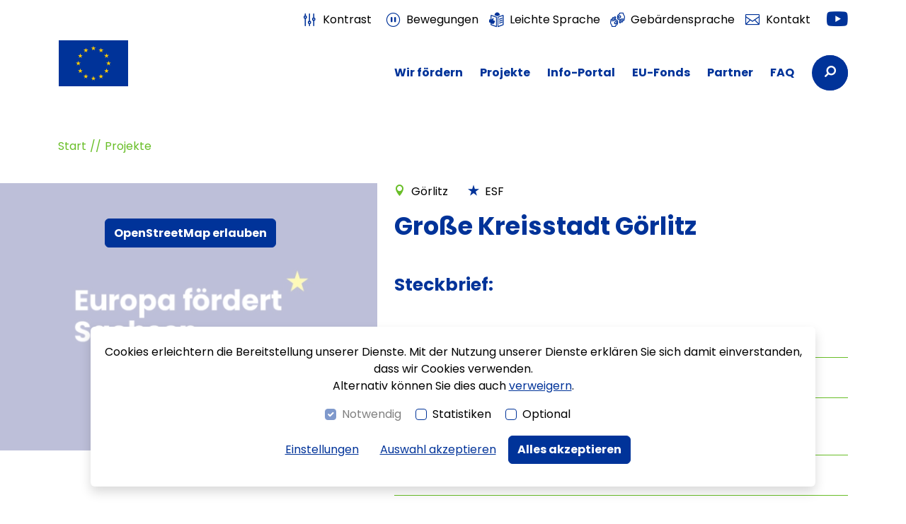

--- FILE ---
content_type: text/html; charset=UTF-8
request_url: https://www.xn--europa-frdert-sachsen-oec.de/de/projekte/40854
body_size: 17967
content:
<!DOCTYPE html>
<html lang="de">
<head>
<meta charset="UTF-8">
<title>Große Kreisstadt Görlitz - Europa fördert Sachsen</title>
<base href="https://www.xn--europa-frdert-sachsen-oec.de/">
<meta name="robots" content="index,follow">
<meta name="description" content="">
<meta name="generator" content="Contao Open Source CMS">
<meta name="viewport" content="width=device-width, initial-scale=1.0, maximum-scale=1.0, shrink-to-fit=no">
<link rel="stylesheet" href="bundles/contaomenu/contao-menu-bundle.css?v=89d6df59"><link rel="stylesheet" href="assets/css/mmenu.css,swipe.min.css-7ca03e31.css"><link rel="stylesheet" href="/build/contao-privacy-center-bundle.89d501a7.css">
<link rel="stylesheet" href="/build/contao-menu-bundle.d18c0e3d.css">
<link rel="stylesheet" href="/build/contao-tiny-slider-bundle-theme.bf1450ff.css">
<link rel="stylesheet" href="/build/contao-smwa-efs-bundle.069cdf93.css">
<link rel="stylesheet" href="/build/react-smwa-project-map.54466e89.css">
<link rel="stylesheet" href="/build/contao-video-bundle-theme.eb830024.css"><script src="/build/runtime.b4225352.js"></script><script src="/build/386.625db566.js"></script><script src="/build/contao-privacy-center-bundle.460e9aa2.js"></script><script src="assets/js/mmenu.js,contao-file-manager-bundle.js-b93440f7.js"></script><script src="bundles/heimrichhannotflare/frontend/flare.js?v=68cfb194"></script><script src="bundles/contaomenu/contao-menu-bundle.js?v=89d6df59"></script><script>var PrivacyCenterConfiguration={"reloadOnAccept":!1,"protectedScriptCodes":{},"protectedScriptFiles":{"matomo":{"0":{"src":"\/\/www.xn--europa-frdert-sachsen-oec.de\/matomo\/matomo.js","async":!0,"type":"text\/javascript","defer":!0}},"adwords_conversion":{"0":{"src":"https:\/\/www.googletagmanager.com\/gtag\/js?id=AW-11107578314","async":!0,"type":"text\/javascript"}}},"loadedScripts":{"matomo":!1,"adwords_conversion":!1}}</script>
<meta property="og:image" content="https://www.xn--europa-frdert-sachsen-oec.de//app/assets/images/b/logo-eu-566cb02c.jpg">
<meta name="twitter:image" content="https://www.xn--europa-frdert-sachsen-oec.de//app/assets/images/b/logo-eu-566cb02c.jpg">
<meta property="og:title" content="Große Kreisstadt Görlitz">
<meta property="og:url" content="https://www.xn--europa-frdert-sachsen-oec.de/de/projekte/40854">
<meta name="twitter:card" content="summary">
<script>var _paq=window._paq=window._paq||[];_paq.push(['setCookieDomain','*.europa-fördert-sachsen.de']);_paq.push(['trackPageView']);_paq.push(['enableLinkTracking']);(function(){var u='//www.xn--europa-frdert-sachsen-oec.de/matomo/';_paq.push(['setTrackerUrl',u+'matomo.php']);_paq.push(['setSiteId',1])})()</script>
<script>window.dataLayer=window.dataLayer||[];function gtag(){dataLayer.push(arguments)}
gtag('js',new Date());gtag('config','AW-11107578314')</script>
</head>
<body id="top" class="projekte mac chrome blink ch131" itemscope itemtype="http://schema.org/WebPage">
<div id="wrapper">
<header id="header">
<div class="inside container">
<!-- indexer::stop -->
<div class="mod_huh_menu block" itemscope itemtype="http://schema.org/SiteNavigationElement"
data-max-trigger-level="0"
data-open-delay="200"
data-close-delay="300"
data-opening-duration="200"
data-closing-duration="200"
data-trigger-classes-for-childfree-level1=""
>
<a href="de/projekte/40854#skipNavigation17" class="invisible">Navigation überspringen</a>
<div class="background-layer"></div>
<div class="header-tools d-none d-md-flex justify-content-end align-items-center py-2">
<div class="contrast-toggle-wrapper">
<button role="switch" aria-checked="" class="contrast-toggle btn btn-link" aria-label="Kontrast erhöhen" data-active-text="Kontrast reduzieren" data-inactive-text="Kontrast erhöhen">
<i class="efs-icon-adjust" aria-hidden="true"></i><span>Kontrast</span>
</button>
</div>
<div class="motion-toggle-wrapper">
<button role="switch" aria-checked="" class="motion-toggle btn btn-link" aria-label="Bewegungen stoppen" data-active-text="Bewegungen starten" data-inactive-text="Bewegungen stoppen">
<i class="efs-icon-pause" aria-hidden="true"></i><span>Bewegungen</span>
</button>
</div>
<a class="easy-lang" href="de/leichte-sprache" title="Leichte Sprache">
<i class="efs-icon-easy-lang" aria-hidden="true"></i>
<span>Leichte Sprache</span>
</a>
<a class="sign-lang" href="de/gebaerdensprache" title="Gebärdensprache">
<i class="efs-icon-sign-lang" aria-hidden="true"></i>
<span>Gebärdensprache</span>
</a>
<a class="contact" href="de/kontakt" title="Kontakt">
<i class="efs-icon-mail" aria-hidden="true"></i>
<span>Kontakt</span>
</a>
<div class="nav-sl">
<ul class="list-inline">
<!--<li class="list-inline-item facebook"><a href="https://www.facebook.com/EUfoerdertSachsen" target="_blank"><i class="efs-icon-facebook" aria-hidden="true"></i><span class="sr-only">Facebook</span></a></li>-->
<li class="list-inline-item youtube"><a href="https://www.youtube.com/channel/UCO-hdD9gGSRdkL-IyVmelZA" target="_blank"><i class="efs-icon-youtube" aria-hidden="true"></i><span class="sr-only">Youtube</span></a></li>
</ul>
</div>
</div>
<div class="row align-items-end py-4 pt-md-0 mb-3">
<div class="header-logo col-4 col-sm-3 col-md-2 col-lg-2">
<a href="/" title="Zur Startseite" class="d-block">
<svg version="1.1" id="Layer_1" xmlns="http://www.w3.org/2000/svg" xmlns:xlink="http://www.w3.org/1999/xlink" x="0px" y="0px"
width="100%" viewBox="0 0 88.5 59" enable-background="new 0 0 88.5 59" xml:space="preserve" aria-labelledby="titleFlag">
<title id="titleFlag">Europaflagge</title>
<g>
<g>
<rect fill="#003399" width="88.5" height="59"/>
</g>
<g>
<polygon fill="#FFCC00" points="42.4,12.9 44.2,11.5 46.1,12.9 45.4,10.7 47.3,9.3 44.9,9.3 44.2,7.1 43.5,9.3 41.2,9.3
43.1,10.7 		"/>
<polygon fill="#FFCC00" points="32.7,15.5 34.6,14.1 36.4,15.5 35.7,13.2 37.6,11.9 35.3,11.9 34.6,9.7 33.9,11.9 31.5,11.9
33.4,13.2 		"/>
<polygon fill="#FFCC00" points="27.5,16.7 26.8,19 24.4,19 26.3,20.3 25.6,22.5 27.5,21.2 29.4,22.5 28.7,20.3 30.5,19 28.2,19
"/>
<polygon fill="#FFCC00" points="24.9,30.8 26.8,32.2 26.1,30 28,28.6 25.6,28.6 24.9,26.4 24.2,28.6 21.8,28.6 23.7,30 23,32.2
"/>
<polygon fill="#FFCC00" points="28.2,38.3 27.5,36.1 26.8,38.3 24.4,38.3 26.3,39.7 25.6,41.9 27.5,40.5 29.4,41.9 28.7,39.7
30.5,38.3 		"/>
<polygon fill="#FFCC00" points="35.3,45.4 34.6,43.2 33.9,45.4 31.5,45.4 33.4,46.8 32.7,49 34.6,47.6 36.4,49 35.7,46.8
37.6,45.4 		"/>
<polygon fill="#FFCC00" points="44.9,48 44.2,45.7 43.5,48 41.2,48 43.1,49.3 42.4,51.5 44.2,50.2 46.1,51.5 45.4,49.3 47.3,48
"/>
<polygon fill="#FFCC00" points="54.6,45.4 53.9,43.2 53.2,45.4 50.8,45.4 52.7,46.8 52,49 53.9,47.6 55.8,49 55,46.8 56.9,45.4
"/>
<polygon fill="#FFCC00" points="61.7,38.3 61,36.1 60.3,38.3 57.9,38.3 59.8,39.7 59.1,41.9 61,40.5 62.8,41.9 62.1,39.7 64,38.3
"/>
<polygon fill="#FFCC00" points="66.6,28.6 64.3,28.6 63.5,26.4 62.8,28.6 60.5,28.6 62.4,30 61.7,32.2 63.5,30.8 65.4,32.2
64.7,30 		"/>
<polygon fill="#FFCC00" points="59.1,22.5 61,21.1 62.8,22.5 62.1,20.3 64,18.9 61.7,18.9 61,16.7 60.3,18.9 57.9,18.9 59.8,20.3
"/>
<polygon fill="#FFCC00" points="53.9,9.7 53.2,11.9 50.9,11.9 52.8,13.3 52,15.5 53.9,14.1 55.8,15.5 55.1,13.3 57,11.9
54.6,11.9 		"/>
</g>
</g>
</svg>
</a>
</div>
<div class="header-nav col-lg-10 d-none d-lg-flex justify-content-end align-items-center">
<nav aria-label="Hauptnavigation" class="navbar navbar-expand justify-content-end">
<ul class="list-unstyled level_1 navbar-nav">
<li class="nav-item sibling first">
<a href="de/wir-foerdern"
title="Wir fördern"
class="nav-link sibling first"
itemprop="url">
<span itemprop="name">Wir fördern</span>
</a>
</li>
<li class="nav-item sibling">
<a href="de/projekte/foerderzeitraum-2021-2027"
title="Projekte"
class="nav-link sibling"
itemprop="url">
<span itemprop="name">Projekte</span>
</a>
</li>
<li class="nav-item info-portal sibling">
<a href="de/info-portal/foerderzeitraum-2021-2027"
title="Info-Portal"
class="nav-link info-portal sibling"
itemprop="url">
<span itemprop="name">Info-Portal</span>
</a>
</li>
<li class="nav-item submenu sibling">
<a href="de/eu-fonds/foerderzeitraum-2021-2027"
title="EU-Fonds"
class="nav-link submenu sibling"
aria-haspopup="true"               itemprop="url">
<span itemprop="name">EU-Fonds</span>
</a>
<ul class="list-unstyled level_2">
<li class="nav-item ueber-uns first">
<a href="de/info-portal/foerderzeitraum-2014-2020"
title="Förderzeitraum 2014 - 2020"
class="nav-link ueber-uns first"
itemprop="url">
<span itemprop="name">Förderzeitraum 2014 - 2020</span>
</a>
</li>
<li class="nav-item ueber-uns last">
<a href="de/eu-fonds/foerderzeitraum-2021-2027"
title="Förderzeitraum 2021 - 2027"
class="nav-link ueber-uns last"
itemprop="url">
<span itemprop="name">Förderzeitraum 2021 - 2027</span>
</a>
</li>
</ul>
</li>
<li class="nav-item partner sibling">
<a href="de/partner"
title="Partner"
class="nav-link partner sibling"
itemprop="url">
<span itemprop="name">Partner</span>
</a>
</li>
<li class="nav-item sibling last">
<a href="de/faq"
title="FAQ"
class="nav-link sibling last"
itemprop="url">
<span itemprop="name">FAQ</span>
</a>
</li>
</ul>
</nav>
<!-- indexer::stop -->
<div class="mod_search block">
<form action=de/suche method="get">
<div class="formbody">
<div class="form-group">
<div class="input-group">
<input type="search" name="keywords" id="ctrl_keywords_25" class="form-control" value=""
placeholder="Suchbegriffe">
<label for="ctrl_keywords_25" class="btn btn-secondary"><i class="efs-icon-search"></i><span class="sr-only">Suchbegriffe</span></label>
</div>
</div>
</div>
</form>
</div>
<!-- indexer::continue -->
</div>
<div class="col-8 col-sm-9 col-md-10 d-flex d-lg-none justify-content-end">
<a class="btn-open-nav" href="#mobile-menu" role="button" aria-controls="navigation">
<i class="efs-icon-bars" aria-hidden="true"></i>
<span class="sr-only">Navigation öffnen</span>
</a>
</div>
</div>
<a id="skipNavigation17" class="invisible">&nbsp;</a>
</div>
<!-- indexer::continue -->
<!-- indexer::stop -->
<nav class="mod_mmenu" id="mobile-menu">
<a href="#wrapper" class="btn-close btn-close-white" role="button" aria-controls="navigation"><span class="sr-only">Navigation schließen</span></a>
<ul class="level_1">
<li class="sibling first"><a href="de/wir-foerdern" title="Wir fördern" class="sibling first">Wir fördern</a></li>
<li class="sibling"><a href="de/projekte/foerderzeitraum-2021-2027" title="Projekte" class="sibling">Projekte</a></li>
<li class="info-portal sibling"><a href="de/info-portal/foerderzeitraum-2021-2027" title="Info-Portal" class="info-portal sibling">Info-Portal</a></li>
<li class="submenu sibling"><a href="de/eu-fonds/foerderzeitraum-2021-2027" title="EU-Fonds" class="submenu sibling" aria-haspopup="true">EU-Fonds</a>
<ul class="level_2">
<li class="ueber-uns first"><a href="de/info-portal/foerderzeitraum-2014-2020" title="Förderzeitraum 2014 - 2020" class="ueber-uns first">Förderzeitraum 2014 - 2020</a></li>
<li class="ueber-uns last"><a href="de/eu-fonds/foerderzeitraum-2021-2027" title="Förderzeitraum 2021 - 2027" class="ueber-uns last">Förderzeitraum 2021 - 2027</a></li>
</ul>
</li>
<li class="partner sibling"><a href="de/partner" title="Partner" class="partner sibling">Partner</a></li>
<li class="sibling last"><a href="de/faq" title="FAQ" class="sibling last">FAQ</a></li>
</ul>
</nav>
<!-- indexer::continue -->
<div class="nav-quick d-flex d-md-none scroll-toggle" data-offset="#header" data-body-class="nav-quick-hidden" data-init-show="true">
<div class="contrast-toggle-wrapper">
<button role="switch" aria-checked="" class="contrast-toggle btn btn-link" aria-label="Kontrast erhöhen" data-active-text="Kontrast reduzieren" data-inactive-text="Kontrast erhöhen">
<i class="efs-icon-adjust" aria-hidden="true"></i><span>Kontrast</span>
</button>
</div>
<div class="motion-toggle-wrapper">
<button role="switch" aria-checked="" class="motion-toggle btn btn-link" aria-label="Bewegungen stoppen" data-active-text="Bewegungen starten" data-inactive-text="Bewegungen stoppen">
<i class="efs-icon-pause" aria-hidden="true"></i><span>Bewegungen</span>
</button>
</div>
<a class="easy-lang" href="de/leichte-sprache" title="Leichte Sprache">
<i class="efs-icon-easy-lang" aria-hidden="true"></i>
<span>Leichte Sprache</span>
</a>
<a class="sign-lang" href="de/gebaerdensprache" title="Gebärdensprache">
<i class="efs-icon-sign-lang" aria-hidden="true"></i>
<span>Gebärdensprache</span>
</a>
<a href="de/kontakt" title="Kontakt"><i class="efs-icon-mail"></i><span class="visually-hidden">Kontakt</span></a>
</div>            </div>
</header>
<div id="container">
<main id="main">
<div class="inside container">
<!-- indexer::stop -->
<div class="mod_breadcrumb block">
<nav aria-label="breadcrumb">
<ul class="breadcrumb" itemprop="breadcrumb" itemscope itemtype="http://schema.org/BreadcrumbList">
<li class="breadcrumb-item first" itemscope itemtype="http://schema.org/ListItem"
itemprop="itemListElement">
<a href="de/" title="Europa fördert Sachsen" itemprop="url"><span itemprop="name">Start</span></a>
<meta itemprop="position" content="1">
</li>
<li class="breadcrumb-item active last">
<a href="de/projekte/40854" title="Projekte" aria-current="page">Projekte</a>
</li>
</ul>
</nav>
</div>
<!-- indexer::continue -->
<div class="mod_article block" id="article-28">
<div class="mod_huhreader huh-reader tl_project block" id="huh-reader-59">
<div class="item row project-item"
data-geojson-items="{&amp;quot;id&amp;quot;:40854,&amp;quot;lat&amp;quot;:&amp;quot;51.17673035901387&amp;quot;,&amp;quot;lng&amp;quot;:&amp;quot;14.984110714072933&amp;quot;,&amp;quot;type&amp;quot;:&amp;quot;ESF&amp;quot;}"
>
<div class="map order-2 order-lg-1 col-lg-5 mb-5">
<div class="wrapper">
<div class="map single-project-map">
<!-- Europa fördert Sachsen : Main : Projekte : OSM : Block -->
<div class="ce_privacy_center_html block">
<div class="privacy-center-protected-code" id="privacy-center-protected-code-69714c2c4bbd8"
data-local-storage-attributes="[&quot;geojson_osm&quot;]"
data-has-poster="1"
data-protected-code="    &lt;div class=&quot;poster&quot; data-add-poster-image=&quot;1&quot;&gt;                                    &lt;figure class=&quot;image_container&quot; itemscope itemtype=&quot;http://schema.org/ImageObject&quot;        itemprop=&quot;associatedMedia&quot;&gt;                        &lt;picture&gt;            &lt;!--[if IE 9]&gt;&lt;video style=&quot;display: none;&quot;&gt;&lt;![endif]--&gt;                                                &lt;source srcset=&quot;files/media/platzhalter.png&quot; media=&quot;(min-width: 2px)&quot; &gt;                                        &lt;!--[if IE 9]&gt;&lt;/video&gt;&lt;![endif]--&gt;                                        &lt;img src=&quot;files/media/platzhalter.png&quot; alt=&quot;&quot;  loading=&quot;auto&quot; itemprop=&quot;image&quot;&gt;                                &lt;/picture&gt;                    &lt;script&gt;        window.respimage &amp;&amp; window.respimage({            elements: [document.images[document.images.length - 1]]        });    &lt;/script&gt;            &lt;/figure&gt;                        &lt;a href=&quot;#&quot; class=&quot;allow-protected-code&quot; role=&quot;button&quot;               data-poster-description=&quot;&amp;lt;p&amp;gt;Aktivieren Sie OpenStreetMap, um Karten anzuzeigen. Es werden Daten auf fremde Server übertragen. Prüfen Sie bitte die Datenschutzerklärung für weitere Informationen.&amp;lt;/p&amp;gt;&quot;               data-poster-button-text=&quot;OpenStreetMap erlauben&quot;               data-poster-button-cancel=&quot;Abbrechen&quot;               data-poster-save-settings=&quot;Einstellung speichern&quot;            &gt;                OpenStreetMap erlauben            &lt;/a&gt;            &lt;/div&gt;"
data-unprotected-code="&lt;div id=&quot;smwaProjectMap&quot;&gt;&lt;/div&gt;"
data-identifier="69714c2c4bbd8"
></div>
</div>
</div>
</div>
</div>
<div class="content order-1 order-lg-2 col-lg-7 mb-5">
<div class="info mb-3">
<span class="city me-4 fs-sm">Görlitz</span> <span class="type esf fs-sm">ESF</span>
</div>
<h1 class="h2">Große Kreisstadt Görlitz</h1>
<div class="summary mb-5">
</div>
<div class="characteristics mb-5">
<h2 class="h3 primary">Steckbrief:</h2>
<dl class="row g-0">
<dt class="col-sm-4">Name des Vorhabens:</dt>
<dd class="col-sm-8">Kinder stärken – Fachkräfte - Hort "Bienenhaus</dd>
<dt class="col-sm-4">Zeitraum:</dt>
<dd class="col-sm-8">                            14.09.2022 – 30.06.2026
</dd>
<dt class="col-sm-4">Förderfähige Gesamtkosten:</dt>
<dd class="col-sm-8">157.206 €</dd>
<dt class="col-sm-4">EU-Betrag:</dt>
<dd class="col-sm-8">94.323 €</dd>
<dt class="col-sm-4">Ort:</dt>
<dd class="col-sm-8">Görlitz</dd>
<dt class="col-sm-4">Interventions&shy;kategorie:</dt>
<dd class="col-sm-8">148 - Unterstützung der frühkindlichen Betreuung, Bildung und Erziehung (mit Ausnahme von Infrastrukturanlagen)</dd>
<dt class="col-sm-4">Förderrichtlinie:</dt>
<dd class="col-sm-8">02204 - SMK-ESF-Plus-Richtlinie 2021 – 2027</dd>
<dt class="col-sm-4">Fördergegenstand:</dt>
<dd class="col-sm-8">16584 - Kinder stärken – Fachkräfte</dd>
<dt class="col-sm-4">Spezifisches Ziel:</dt>
<dd class="col-sm-8">ESO4.6 - Förderung des gleichberechtigten Zugangs zu hochwertiger und inklusiver allgemeiner und beruflicher Bildung einschließlich des entsprechenden Abschlusses, insbesondere für benachteiligte Gruppen, von der frühkindlichen Betreuung, Bildung und Erziehung über die allgemeine Bildung und die berufliche Aus- und Weiterbildung bis hin zur höheren Bildung und Erwachsenenbildung, sowie Erleichterung der Lernmobilität für alle und der Zugänglichkeit für Menschen mit Behinderungen;</dd>
<dt class="col-sm-4">Zweck und Errungenschaft:</dt>
<dd class="col-sm-8">Hort "Bienenhaus"</dd>
<dt class="col-sm-4">Fonds:</dt>
<dd class="col-sm-8">ESF</dd>
</dl>
</div>
<!--<p class="funding">
<a class="btn btn-lg btn-secondary w-100" href="#">So eine Förderung möchte ich auch!</a>
</p>-->
</div>
</div>
</div>
</div>
</div>
</main>
</div>
<div class="custom">
<div id="pre-footer">
<div class="inside">
<h2 class="ce_headline has-h3-style">Weitere Projekte</h2>
<!-- indexer::stop -->
<div class="mod_huhlist huh-list tl_project block">
<div class="wrapper tiny-slider-1af790 tiny-slider-uid-69714c2c34cd3 tiny-slider" id="huh-list-64">
<div class="items tiny-slider-container" id="huh-list-64-items" data-tiny-slider-config="{&quot;items&quot;:1,&quot;slideBy&quot;:1,&quot;speed&quot;:300,&quot;autoHeight&quot;:false,&quot;fixedWidth&quot;:0,&quot;edgePadding&quot;:0,&quot;gutter&quot;:0,&quot;center&quot;:false,&quot;controls&quot;:true,&quot;controlsText&quot;:[&quot;&lt;span class=\&quot;title visually-hidden\&quot;&gt;Zuru\u0308ckbl\u00e4ttern&lt;\/span&gt;&quot;,&quot;&lt;span class=\&quot;title visually-hidden\&quot;&gt;Vorbl\u00e4ttern&lt;\/span&gt;&quot;],&quot;nav&quot;:false,&quot;displayPageNumber&quot;:false,&quot;autoplay&quot;:false,&quot;autoplayHoverPause&quot;:false,&quot;autoplayResetOnVisibility&quot;:true,&quot;autoplayText&quot;:[&quot;&lt;span class=\&quot;title visually-hidden\&quot;&gt;Abspielen&lt;\/span&gt;&quot;,&quot;&lt;span class=\&quot;title visually-hidden\&quot;&gt;Anhalten&lt;\/span&gt;&quot;],&quot;autoplayTimeout&quot;:5000,&quot;touch&quot;:true,&quot;mouseDrag&quot;:false,&quot;arrowKeys&quot;:false,&quot;disable&quot;:false,&quot;skipInit&quot;:false,&quot;startIndex&quot;:0,&quot;enhanceAccessibility&quot;:true,&quot;mode&quot;:&quot;carousel&quot;,&quot;axis&quot;:&quot;horizontal&quot;,&quot;autoWidth&quot;:false,&quot;viewportMax&quot;:0,&quot;controlsPosition&quot;:&quot;bottom&quot;,&quot;navPosition&quot;:&quot;bottom&quot;,&quot;navAsThumbnails&quot;:false,&quot;autoplayPosition&quot;:&quot;top&quot;,&quot;autoplayDirection&quot;:&quot;forward&quot;,&quot;autoplayButtonOutput&quot;:true,&quot;animateIn&quot;:&quot;tns-fadeIn&quot;,&quot;animateOut&quot;:&quot;tns-fadeIn&quot;,&quot;animateNormal&quot;:&quot;tns-normal&quot;,&quot;animateDelay&quot;:0,&quot;loop&quot;:true,&quot;rewind&quot;:false,&quot;lazyload&quot;:true,&quot;lazyloadSelector&quot;:&quot;.tns-lazy-img&quot;,&quot;preventActionWhenRunning&quot;:false,&quot;preventScrollOnTouch&quot;:&quot;auto&quot;,&quot;swipeAngle&quot;:15,&quot;freezable&quot;:true,&quot;useLocalStorage&quot;:true,&quot;responsive&quot;:{&quot;768&quot;:{&quot;items&quot;:2,&quot;slideBy&quot;:1,&quot;speed&quot;:300,&quot;autoHeight&quot;:false,&quot;fixedWidth&quot;:0,&quot;edgePadding&quot;:0,&quot;gutter&quot;:24,&quot;center&quot;:false,&quot;controls&quot;:true,&quot;controlsText&quot;:[&quot;&lt;span class=\&quot;title visually-hidden\&quot;&gt;Zuru\u0308ckbl\u00e4ttern&lt;\/span&gt;&quot;,&quot;&lt;span class=\&quot;title visually-hidden\&quot;&gt;Vorbl\u00e4ttern&lt;\/span&gt;&quot;],&quot;nav&quot;:false,&quot;displayPageNumber&quot;:false,&quot;autoplay&quot;:false,&quot;autoplayHoverPause&quot;:false,&quot;autoplayResetOnVisibility&quot;:true,&quot;autoplayText&quot;:[&quot;&lt;span class=\&quot;title visually-hidden\&quot;&gt;Abspielen&lt;\/span&gt;&quot;,&quot;&lt;span class=\&quot;title visually-hidden\&quot;&gt;Anhalten&lt;\/span&gt;&quot;],&quot;autoplayTimeout&quot;:5000,&quot;touch&quot;:true,&quot;mouseDrag&quot;:false,&quot;arrowKeys&quot;:false,&quot;disable&quot;:false,&quot;skipInit&quot;:false,&quot;startIndex&quot;:0,&quot;enhanceAccessibility&quot;:true},&quot;1200&quot;:{&quot;items&quot;:4,&quot;slideBy&quot;:1,&quot;speed&quot;:300,&quot;autoHeight&quot;:false,&quot;fixedWidth&quot;:0,&quot;edgePadding&quot;:0,&quot;gutter&quot;:24,&quot;center&quot;:false,&quot;controls&quot;:true,&quot;controlsText&quot;:[&quot;&lt;span class=\&quot;title visually-hidden\&quot;&gt;Zuru\u0308ckbl\u00e4ttern&lt;\/span&gt;&quot;,&quot;&lt;span class=\&quot;title visually-hidden\&quot;&gt;Vorbl\u00e4ttern&lt;\/span&gt;&quot;],&quot;nav&quot;:false,&quot;displayPageNumber&quot;:false,&quot;autoplay&quot;:false,&quot;autoplayHoverPause&quot;:false,&quot;autoplayResetOnVisibility&quot;:true,&quot;autoplayText&quot;:[&quot;&lt;span class=\&quot;title visually-hidden\&quot;&gt;Abspielen&lt;\/span&gt;&quot;,&quot;&lt;span class=\&quot;title visually-hidden\&quot;&gt;Anhalten&lt;\/span&gt;&quot;],&quot;autoplayTimeout&quot;:5000,&quot;touch&quot;:true,&quot;mouseDrag&quot;:false,&quot;arrowKeys&quot;:false,&quot;disable&quot;:false,&quot;skipInit&quot;:false,&quot;startIndex&quot;:0,&quot;enhanceAccessibility&quot;:true&#125;&#125;,&quot;container&quot;:&quot;.tiny-slider-container&quot;,&quot;language&quot;:&quot;de&quot;,&quot;navAriaLabel&quot;:&quot;Slideshow Navigation&quot;,&quot;dotAriaLabel&quot;:&quot;Slideshow Seite&quot;,&quot;dotCurrentAriaLabel&quot;:&quot;Aktiv&quot;}">
<div class="item item_1 first odd item-default project mb-5 col-10">
<a class="details " href="de/projekte/1858" title="Mehr zum Projekt von Chemnitzer&#x20;Verkehrs-Aktiengesellschaft">
<figure class="image_container" itemscope itemtype="http://schema.org/ImageObject"
itemprop="associatedMedia">
<picture>
<!--[if IE 9]><video style="display: none;"><![endif]-->
<source srcset="assets/images/b/cr-stefanie-stein-cvag-0240be06.jpg 1x, assets/images/1/cr-stefanie-stein-cvag-89e7188c.jpg 2x" media="(min-width: 768px) and (max-width: 1199px)" >
<source srcset="assets/images/3/cr-stefanie-stein-cvag-cc7d9aab.jpg 1x, assets/images/0/cr-stefanie-stein-cvag-48af4857.jpg 2x" media="(max-width: 767px)" >
<!--[if IE 9]></video><![endif]-->
<img src="assets/images/3/cr-stefanie-stein-cvag-e8068df8.jpg" srcset="assets/images/3/cr-stefanie-stein-cvag-e8068df8.jpg 1x, assets/images/b/cr-stefanie-stein-cvag-4391004d.jpg 2x" alt=""  loading="auto" itemprop="image">
</picture>
<script>window.respimage&&window.respimage({elements:[document.images[document.images.length-1]]})</script>
</figure>
<h3 class="h4" title="Chemnitzer&#x20;Verkehrs-Aktiengesellschaft">Chemnitzer Verkehrs-Aktiengesellschaft</h3>
<div class="summary fs-sm mb-3">
EFRE 14 C 11 K 104 U Neubeschaffung von 6 Standard-Linienomnibussen
</div>
<i class="efs-icon-arrow-right more" aria-hidden="true"></i>
</a>
</div>
<div class="item item_2 even item-default project mb-5 col-10">
<a class="details " href="de/projekte/1259" title="Mehr zum Projekt von Betonwerk&#x20;Preussger&#x20;Reinhold&#x20;Preussger&#x20;und&#x20;Roland&#x20;Preussger&#x20;GbR">
<figure class="image_container" itemscope itemtype="http://schema.org/ImageObject"
itemprop="associatedMedia">
<picture>
<!--[if IE 9]><video style="display: none;"><![endif]-->
<source srcset="assets/images/e/smwa-thumbnail-preussger-eb759afc.png 1x, assets/images/a/smwa-thumbnail-preussger-7c55bcb1.png 2x" media="(min-width: 768px) and (max-width: 1199px)" >
<source srcset="assets/images/3/smwa-thumbnail-preussger-12773deb.png 1x, assets/images/0/smwa-thumbnail-preussger-e5c688bc.png 2x" media="(max-width: 767px)" >
<!--[if IE 9]></video><![endif]-->
<img src="assets/images/4/smwa-thumbnail-preussger-41cb7aef.png" srcset="assets/images/4/smwa-thumbnail-preussger-41cb7aef.png 1x, assets/images/c/smwa-thumbnail-preussger-1ec2d540.png 2x" alt=""  loading="auto" itemprop="image">
</picture>
<script>window.respimage&&window.respimage({elements:[document.images[document.images.length-1]]})</script>
</figure>
<h3 class="h4" title="Betonwerk&#x20;Preussger&#x20;Reinhold&#x20;Preussger&#x20;und&#x20;Roland&#x20;Preussger&#x20;GbR">Betonwerk Preussger Reinhold Preussger und Roland Preussger GbR</h3>
<div class="summary fs-sm mb-3">
RC-Beton "Unirast®
</div>
<i class="efs-icon-arrow-right more" aria-hidden="true"></i>
</a>
</div>
<div class="item item_3 odd item-default project mb-5 col-10">
<a class="details " href="de/projekte/36356" title="Mehr zum Projekt von Stadt&#x20;Heidenau">
<figure class="image_container" itemscope itemtype="http://schema.org/ImageObject"
itemprop="associatedMedia">
<picture>
<!--[if IE 9]><video style="display: none;"><![endif]-->
<source srcset="assets/images/9/smwa-thumbnail-heidenau-1f9de2b4.png 1x, assets/images/9/smwa-thumbnail-heidenau-a15fd921.png 2x" media="(min-width: 768px) and (max-width: 1199px)" >
<source srcset="assets/images/d/smwa-thumbnail-heidenau-fdc14b27.png 1x, assets/images/b/smwa-thumbnail-heidenau-3a407411.png 2x" media="(max-width: 767px)" >
<!--[if IE 9]></video><![endif]-->
<img src="assets/images/c/smwa-thumbnail-heidenau-8624d3d1.png" srcset="assets/images/c/smwa-thumbnail-heidenau-8624d3d1.png 1x, assets/images/d/smwa-thumbnail-heidenau-7752eb45.png 2x" alt=""  loading="auto" itemprop="image">
</picture>
<script>window.respimage&&window.respimage({elements:[document.images[document.images.length-1]]})</script>
</figure>
<h3 class="h4" title="Stadt&#x20;Heidenau">Stadt Heidenau</h3>
<div class="summary fs-sm mb-3">
Bürgerzentrum Gemeinsame Wege gehen" Einzelvorhaben Nr.2 des gebietsbezogenen integrierten Handlu...
</div>
<i class="efs-icon-arrow-right more" aria-hidden="true"></i>
</a>
</div>
<div class="item item_4 even item-default project mb-5 col-10">
<a class="details " href="de/projekte/4253" title="Mehr zum Projekt von Freistaat&#x20;Sachsen,&#x20;Staatsbetrieb&#x20;SIB">
<figure class="image_container" itemscope itemtype="http://schema.org/ImageObject"
itemprop="associatedMedia">
<picture>
<!--[if IE 9]><video style="display: none;"><![endif]-->
<source srcset="assets/images/5/smwa-thumbnail-aktienspinnerei-fe0c6008.png 1x, assets/images/5/smwa-thumbnail-aktienspinnerei-87b34ed9.png 2x" media="(min-width: 768px) and (max-width: 1199px)" >
<source srcset="assets/images/4/smwa-thumbnail-aktienspinnerei-b7b73987.png 1x, assets/images/1/smwa-thumbnail-aktienspinnerei-d5e23d7e.png 2x" media="(max-width: 767px)" >
<!--[if IE 9]></video><![endif]-->
<img src="assets/images/3/smwa-thumbnail-aktienspinnerei-09f82ea6.png" srcset="assets/images/3/smwa-thumbnail-aktienspinnerei-09f82ea6.png 1x, assets/images/7/smwa-thumbnail-aktienspinnerei-26c694e5.png 2x" alt=""  loading="auto" itemprop="image">
</picture>
<script>window.respimage&&window.respimage({elements:[document.images[document.images.length-1]]})</script>
</figure>
<h3 class="h4" title="Freistaat&#x20;Sachsen,&#x20;Staatsbetrieb&#x20;SIB">Freistaat Sachsen, Staatsbetrieb SIB</h3>
<div class="summary fs-sm mb-3">
TU Chemnitz, Zentrale Universitätsbibliothek konzentrierte Unterbringung (Alte Aktienspinnerei) -...
</div>
<i class="efs-icon-arrow-right more" aria-hidden="true"></i>
</a>
</div>
<div class="item item_5 odd item-default project mb-5 col-10">
<a class="details " href="de/projekte/38502" title="Mehr zum Projekt von TU&#x20;Bergakademie&#x20;Freiberg">
<figure class="image_container" itemscope itemtype="http://schema.org/ImageObject"
itemprop="associatedMedia">
<picture>
<!--[if IE 9]><video style="display: none;"><![endif]-->
<source srcset="assets/images/a/img-3531-messung-fishponds-3-rz-a3a0d579.jpg 1x, assets/images/5/img-3531-messung-fishponds-3-rz-ae405ae0.jpg 2x" media="(min-width: 768px) and (max-width: 1199px)" >
<source srcset="assets/images/5/img-3531-messung-fishponds-3-rz-482a764f.jpg 1x, assets/images/c/img-3531-messung-fishponds-3-rz-b948f834.jpg 1.939x" media="(max-width: 767px)" >
<!--[if IE 9]></video><![endif]-->
<img src="assets/images/7/img-3531-messung-fishponds-3-rz-2a192fe8.jpg" srcset="assets/images/7/img-3531-messung-fishponds-3-rz-2a192fe8.jpg 1x, assets/images/8/img-3531-messung-fishponds-3-rz-cd317a98.jpg 2x" alt=""  loading="auto" itemprop="image">
</picture>
<script>window.respimage&&window.respimage({elements:[document.images[document.images.length-1]]})</script>
</figure>
<h3 class="h4" title="TU&#x20;Bergakademie&#x20;Freiberg">TU Bergakademie Freiberg</h3>
<div class="summary fs-sm mb-3">
ESF-Nachwuchsforschergruppe RoBiMo - Robotergestütztes Binnengewässer-Monitoring
</div>
<i class="efs-icon-arrow-right more" aria-hidden="true"></i>
</a>
</div>
<div class="item item_6 even item-default project mb-5 col-10">
<a class="details " href="de/projekte/25335" title="Mehr zum Projekt von Hochschule&#x20;f&#x00FC;r&#x20;Musik&#x20;Carl-Maria&#x20;von&#x20;Weber&#x20;Dresden">
<figure class="image_container" itemscope itemtype="http://schema.org/ImageObject"
itemprop="associatedMedia">
<picture>
<!--[if IE 9]><video style="display: none;"><![endif]-->
<source srcset="assets/images/5/smwa-thumbnail-staatskapelle-fffe6606.png 1x, assets/images/5/smwa-thumbnail-staatskapelle-ebb52e37.png 2x" media="(min-width: 768px) and (max-width: 1199px)" >
<source srcset="assets/images/0/smwa-thumbnail-staatskapelle-2ec37709.png 1x, assets/images/a/smwa-thumbnail-staatskapelle-edd44f22.png 2x" media="(max-width: 767px)" >
<!--[if IE 9]></video><![endif]-->
<img src="assets/images/f/smwa-thumbnail-staatskapelle-1962f0a5.png" srcset="assets/images/f/smwa-thumbnail-staatskapelle-1962f0a5.png 1x, assets/images/7/smwa-thumbnail-staatskapelle-10da93fb.png 2x" alt=""  loading="auto" itemprop="image">
</picture>
<script>window.respimage&&window.respimage({elements:[document.images[document.images.length-1]]})</script>
</figure>
<h3 class="h4" title="Hochschule&#x20;f&#x00FC;r&#x20;Musik&#x20;Carl-Maria&#x20;von&#x20;Weber&#x20;Dresden">Hochschule für Musik Carl-Maria von Weber Dresden</h3>
<div class="summary fs-sm mb-3">
Der Klang der Staatskapelle Dresden
</div>
<i class="efs-icon-arrow-right more" aria-hidden="true"></i>
</a>
</div>
<div class="item item_7 odd item-default project mb-5 col-10">
<a class="details " href="de/projekte/5453" title="Mehr zum Projekt von Helmholtz-Zentrum&#x20;Dresden-Rossendorf&#x20;e.V.">
<figure class="image_container" itemscope itemtype="http://schema.org/ImageObject"
itemprop="associatedMedia">
<picture>
<!--[if IE 9]><video style="display: none;"><![endif]-->
<source srcset="assets/images/0/am-hochfeld-magnetlabor-dres-cr-amac-garbe-f3f8d3e9.jpg 1x, assets/images/3/am-hochfeld-magnetlabor-dres-cr-amac-garbe-2b9e40fb.jpg 2x" media="(min-width: 768px) and (max-width: 1199px)" >
<source srcset="assets/images/e/am-hochfeld-magnetlabor-dres-cr-amac-garbe-17cc5d87.jpg 1x, assets/images/d/am-hochfeld-magnetlabor-dres-cr-amac-garbe-6d198a05.jpg 2x" media="(max-width: 767px)" >
<!--[if IE 9]></video><![endif]-->
<img src="assets/images/0/am-hochfeld-magnetlabor-dres-cr-amac-garbe-c59efc52.jpg" srcset="assets/images/0/am-hochfeld-magnetlabor-dres-cr-amac-garbe-c59efc52.jpg 1x, assets/images/c/am-hochfeld-magnetlabor-dres-cr-amac-garbe-168f8d3f.jpg 2x" alt=""  loading="auto" itemprop="image">
</picture>
<script>window.respimage&&window.respimage({elements:[document.images[document.images.length-1]]})</script>
</figure>
<h3 class="h4" title="Helmholtz-Zentrum&#x20;Dresden-Rossendorf&#x20;e.V.">Helmholtz-Zentrum Dresden-Rossendorf e.V.</h3>
<div class="summary fs-sm mb-3">
Entwicklung und Erstellung einer Magnetpuls-Prototyp-Therapieanlage zur Behandlung neurodegenerat...
</div>
<i class="efs-icon-arrow-right more" aria-hidden="true"></i>
</a>
</div>
<div class="item item_8 even item-default project mb-5 col-10">
<a class="details " href="de/projekte/1176" title="Mehr zum Projekt von BellaSeno&#x20;GmbH">
<figure class="image_container" itemscope itemtype="http://schema.org/ImageObject"
itemprop="associatedMedia">
<picture>
<!--[if IE 9]><video style="display: none;"><![endif]-->
<source srcset="assets/images/d/smwa-thumbnail-bellaseno-b17ac70f.png 1x, assets/images/7/smwa-thumbnail-bellaseno-229cd54c.png 2x" media="(min-width: 768px) and (max-width: 1199px)" >
<source srcset="assets/images/c/smwa-thumbnail-bellaseno-726c3cb1.png 1x, assets/images/c/smwa-thumbnail-bellaseno-f889d7a9.png 2x" media="(max-width: 767px)" >
<!--[if IE 9]></video><![endif]-->
<img src="assets/images/c/smwa-thumbnail-bellaseno-b7039d4e.png" srcset="assets/images/c/smwa-thumbnail-bellaseno-b7039d4e.png 1x, assets/images/a/smwa-thumbnail-bellaseno-c6e02ba1.png 2x" alt=""  loading="auto" itemprop="image">
</picture>
<script>window.respimage&&window.respimage({elements:[document.images[document.images.length-1]]})</script>
</figure>
<h3 class="h4" title="BellaSeno&#x20;GmbH">BellaSeno GmbH</h3>
<div class="summary fs-sm mb-3">
Entwicklung einer additiven Produktionsplattform für biologisch abbaubare, patientenspezifische B...
</div>
<i class="efs-icon-arrow-right more" aria-hidden="true"></i>
</a>
</div>
<div class="item item_9 odd item-default project mb-5 col-10">
<a class="details " href="de/projekte/9285" title="Mehr zum Projekt von Orga.nico&#x20;GmbH&#x20;&amp;&#x20;Co.&#x20;KG">
<figure class="image_container" itemscope itemtype="http://schema.org/ImageObject"
itemprop="associatedMedia">
<picture>
<!--[if IE 9]><video style="display: none;"><![endif]-->
<source srcset="assets/images/c/smwa-thumbnail-organico-be9be5c0.png 1x, assets/images/3/smwa-thumbnail-organico-49ed4f58.png 2x" media="(min-width: 768px) and (max-width: 1199px)" >
<source srcset="assets/images/f/smwa-thumbnail-organico-f2975a44.png 1x, assets/images/a/smwa-thumbnail-organico-43236827.png 2x" media="(max-width: 767px)" >
<!--[if IE 9]></video><![endif]-->
<img src="assets/images/7/smwa-thumbnail-organico-39267ad5.png" srcset="assets/images/7/smwa-thumbnail-organico-39267ad5.png 1x, assets/images/7/smwa-thumbnail-organico-dfd2884b.png 2x" alt=""  loading="auto" itemprop="image">
</picture>
<script>window.respimage&&window.respimage({elements:[document.images[document.images.length-1]]})</script>
</figure>
<h3 class="h4" title="Orga.nico&#x20;GmbH&#x20;&amp;&#x20;Co.&#x20;KG">Orga.nico GmbH &amp; Co. KG</h3>
<div class="summary fs-sm mb-3">
Biologisch abbaubare Pflanztöpfe aus Biokunststoffen und Naturfasern hergestellt durch Spritzgieß...
</div>
<i class="efs-icon-arrow-right more" aria-hidden="true"></i>
</a>
</div>
<div class="item item_10 even item-default project mb-5 col-10">
<a class="details " href="de/projekte/23803" title="Mehr zum Projekt von Geokompetenzzentrum&#x20;Freiberg&#x20;e.V.">
<figure class="image_container" itemscope itemtype="http://schema.org/ImageObject"
itemprop="associatedMedia">
<picture>
<!--[if IE 9]><video style="display: none;"><![endif]-->
<source srcset="assets/images/f/smwa-thumbnail-cnc-9d63d108.png 1x, assets/images/9/smwa-thumbnail-cnc-e9f80183.png 2x" media="(min-width: 768px) and (max-width: 1199px)" >
<source srcset="assets/images/3/smwa-thumbnail-cnc-a6293ad5.png 1x, assets/images/1/smwa-thumbnail-cnc-6cbed96b.png 2x" media="(max-width: 767px)" >
<!--[if IE 9]></video><![endif]-->
<img src="assets/images/0/smwa-thumbnail-cnc-5aeaeb29.png" srcset="assets/images/0/smwa-thumbnail-cnc-5aeaeb29.png 1x, assets/images/0/smwa-thumbnail-cnc-73bead6a.png 2x" alt=""  loading="auto" itemprop="image">
</picture>
<script>window.respimage&&window.respimage({elements:[document.images[document.images.length-1]]})</script>
</figure>
<h3 class="h4" title="Geokompetenzzentrum&#x20;Freiberg&#x20;e.V.">Geokompetenzzentrum Freiberg e.V.</h3>
<div class="summary fs-sm mb-3">
CNC kompakt online (CompO), Freiberg 13/2019
</div>
<i class="efs-icon-arrow-right more" aria-hidden="true"></i>
</a>
</div>
<div class="item item_11 odd item-default project mb-5 col-10">
<a class="details " href="de/projekte/37453" title="Mehr zum Projekt von Technische&#x20;Universit&#x00E4;t&#x20;Chemnitz">
<figure class="image_container" itemscope itemtype="http://schema.org/ImageObject"
itemprop="associatedMedia">
<picture>
<!--[if IE 9]><video style="display: none;"><![endif]-->
<source srcset="assets/images/3/dscf1726-min-256f3847.jpg 1x, assets/images/8/dscf1726-min-dffa28d9.jpg 2x" media="(min-width: 768px) and (max-width: 1199px)" >
<source srcset="assets/images/2/dscf1726-min-22a756d1.jpg 1x, assets/images/f/dscf1726-min-b7729aa8.jpg 2x" media="(max-width: 767px)" >
<!--[if IE 9]></video><![endif]-->
<img src="assets/images/4/dscf1726-min-b6e27920.jpg" srcset="assets/images/4/dscf1726-min-b6e27920.jpg 1x, assets/images/4/dscf1726-min-01f0db44.jpg 2x" alt=""  loading="auto" itemprop="image">
</picture>
<script>window.respimage&&window.respimage({elements:[document.images[document.images.length-1]]})</script>
</figure>
<h3 class="h4" title="Technische&#x20;Universit&#x00E4;t&#x20;Chemnitz">Technische Universität Chemnitz</h3>
<div class="summary fs-sm mb-3">
DYNAMIK - Dynamisches Navigations- und Orientierungssystem für körperlich beinträchtigte Menschen...
</div>
<i class="efs-icon-arrow-right more" aria-hidden="true"></i>
</a>
</div>
<div class="item item_12 even item-default project mb-5 col-10">
<a class="details " href="de/projekte/5526" title="Mehr zum Projekt von herone&#x20;GmbH">
<figure class="image_container" itemscope itemtype="http://schema.org/ImageObject"
itemprop="associatedMedia">
<picture>
<!--[if IE 9]><video style="display: none;"><![endif]-->
<source srcset="assets/images/6/2020-10-braider-mit-claim-c94b966b.png 1x, assets/images/c/2020-10-braider-mit-claim-ebe3a1c1.png 2x" media="(min-width: 768px) and (max-width: 1199px)" >
<source srcset="assets/images/f/2020-10-braider-mit-claim-00fb0143.png 1x, assets/images/8/2020-10-braider-mit-claim-da1057b7.png 2x" media="(max-width: 767px)" >
<!--[if IE 9]></video><![endif]-->
<img src="assets/images/f/2020-10-braider-mit-claim-35978964.png" srcset="assets/images/f/2020-10-braider-mit-claim-35978964.png 1x, assets/images/6/2020-10-braider-mit-claim-fe440f6c.png 2x" alt=""  loading="auto" itemprop="image">
</picture>
<script>window.respimage&&window.respimage({elements:[document.images[document.images.length-1]]})</script>
</figure>
<h3 class="h4" title="herone&#x20;GmbH">herone GmbH</h3>
<div class="summary fs-sm mb-3">
Industrielle Produktion von funktionalisierten Faser-Thermoplast-Verbund-Hohlprofilen für Hochlei...
</div>
<i class="efs-icon-arrow-right more" aria-hidden="true"></i>
</a>
</div>
<div class="item item_13 odd item-default project mb-5 col-10">
<a class="details " href="de/projekte/21376" title="Mehr zum Projekt von V&#x00F6;lkel,&#x20;Sabine">
<figure class="image_container" itemscope itemtype="http://schema.org/ImageObject"
itemprop="associatedMedia">
<picture>
<!--[if IE 9]><video style="display: none;"><![endif]-->
<source srcset="assets/images/6/smwa-thumbnail-pias-026a4609.png 1x, assets/images/4/smwa-thumbnail-pias-4486a8a0.png 2x" media="(min-width: 768px) and (max-width: 1199px)" >
<source srcset="assets/images/7/smwa-thumbnail-pias-b1cbaaf8.png 1x, assets/images/5/smwa-thumbnail-pias-8e19594b.png 2x" media="(max-width: 767px)" >
<!--[if IE 9]></video><![endif]-->
<img src="assets/images/0/smwa-thumbnail-pias-2b2520ea.png" srcset="assets/images/0/smwa-thumbnail-pias-2b2520ea.png 1x, assets/images/f/smwa-thumbnail-pias-39a79d08.png 2x" alt=""  loading="auto" itemprop="image">
</picture>
<script>window.respimage&&window.respimage({elements:[document.images[document.images.length-1]]})</script>
</figure>
<h3 class="h4" title="V&#x00F6;lkel,&#x20;Sabine">Völkel, Sabine</h3>
<div class="summary fs-sm mb-3">
Das Vorhaben dient der Gründung eines jungen innovativen Unternehmens im Bereich IT zur Entwicklu...
</div>
<i class="efs-icon-arrow-right more" aria-hidden="true"></i>
</a>
</div>
<div class="item item_14 even item-default project mb-5 col-10">
<a class="details " href="de/projekte/25879" title="Mehr zum Projekt von IHK-Bildungszentrum&#x20;Dresden&#x20;gemeinn&#x00FC;tzige&#x20;GmbH">
<figure class="image_container" itemscope itemtype="http://schema.org/ImageObject"
itemprop="associatedMedia">
<picture>
<!--[if IE 9]><video style="display: none;"><![endif]-->
<source srcset="assets/images/c/smwa-thumbnail-smjus-d666c380.png 1x, assets/images/a/smwa-thumbnail-smjus-7dad648e.png 2x" media="(min-width: 768px) and (max-width: 1199px)" >
<source srcset="assets/images/3/smwa-thumbnail-smjus-6fec9652.png 1x, assets/images/b/smwa-thumbnail-smjus-80bdcafe.png 2x" media="(max-width: 767px)" >
<!--[if IE 9]></video><![endif]-->
<img src="assets/images/a/smwa-thumbnail-smjus-de2a5808.png" srcset="assets/images/a/smwa-thumbnail-smjus-de2a5808.png 1x, assets/images/5/smwa-thumbnail-smjus-9a78cfe5.png 2x" alt=""  loading="auto" itemprop="image">
</picture>
<script>window.respimage&&window.respimage({elements:[document.images[document.images.length-1]]})</script>
</figure>
<h3 class="h4" title="IHK-Bildungszentrum&#x20;Dresden&#x20;gemeinn&#x00FC;tzige&#x20;GmbH">IHK-Bildungszentrum Dresden gemeinnützige GmbH</h3>
<div class="summary fs-sm mb-3">
Berufl. Weiterbildung v. Gefangenen in sächs. JVA zur "Fachkraft (IHK) für CAD- / CNC Technik" mi...
</div>
<i class="efs-icon-arrow-right more" aria-hidden="true"></i>
</a>
</div>
<div class="item item_15 odd item-default project mb-5 col-10">
<a class="details " href="de/projekte/12791" title="Mehr zum Projekt von Texlock&#x20;GmbH">
<figure class="image_container" itemscope itemtype="http://schema.org/ImageObject"
itemprop="associatedMedia">
<picture>
<!--[if IE 9]><video style="display: none;"><![endif]-->
<source srcset="assets/images/0/smwa-thumbnail-texlock-2c9fb72b.png 1x, assets/images/d/smwa-thumbnail-texlock-55a965f6.png 2x" media="(min-width: 768px) and (max-width: 1199px)" >
<source srcset="assets/images/8/smwa-thumbnail-texlock-65769c2a.png 1x, assets/images/1/smwa-thumbnail-texlock-2dd8a463.png 2x" media="(max-width: 767px)" >
<!--[if IE 9]></video><![endif]-->
<img src="assets/images/c/smwa-thumbnail-texlock-bb98d82e.png" srcset="assets/images/c/smwa-thumbnail-texlock-bb98d82e.png 1x, assets/images/b/smwa-thumbnail-texlock-ab6b5f70.png 2x" alt=""  loading="auto" itemprop="image">
</picture>
<script>window.respimage&&window.respimage({elements:[document.images[document.images.length-1]]})</script>
</figure>
<h3 class="h4" title="Texlock&#x20;GmbH">Texlock GmbH</h3>
<div class="summary fs-sm mb-3">
Zertifizierung, Schutz des Produkts, Marketing, Vertrieb, Werbung und Herstellung einer Nullserie...
</div>
<i class="efs-icon-arrow-right more" aria-hidden="true"></i>
</a>
</div>
<div class="item item_16 even item-default project mb-5 col-10">
<a class="details " href="de/projekte/4236" title="Mehr zum Projekt von Freistaat&#x20;Sachsen,&#x20;Staatsbetrieb&#x20;SIB">
<figure class="image_container" itemscope itemtype="http://schema.org/ImageObject"
itemprop="associatedMedia">
<picture>
<!--[if IE 9]><video style="display: none;"><![endif]-->
<source srcset="assets/images/6/smwa-thumnail-borna-825126c0.png 1x, assets/images/1/smwa-thumnail-borna-25769804.png 2x" media="(min-width: 768px) and (max-width: 1199px)" >
<source srcset="assets/images/e/smwa-thumnail-borna-b2707973.png 1x, assets/images/f/smwa-thumnail-borna-7e594d49.png 2x" media="(max-width: 767px)" >
<!--[if IE 9]></video><![endif]-->
<img src="assets/images/7/smwa-thumnail-borna-9394e183.png" srcset="assets/images/7/smwa-thumnail-borna-9394e183.png 1x, assets/images/9/smwa-thumnail-borna-d77f0e94.png 2x" alt=""  loading="auto" itemprop="image">
</picture>
<script>window.respimage&&window.respimage({elements:[document.images[document.images.length-1]]})</script>
</figure>
<h3 class="h4" title="Freistaat&#x20;Sachsen,&#x20;Staatsbetrieb&#x20;SIB">Freistaat Sachsen, Staatsbetrieb SIB</h3>
<div class="summary fs-sm mb-3">
Amtsgericht Borna, Unterbringung mit Grundbuchamt, Umbau und energetische Gesamtsanierung
</div>
<i class="efs-icon-arrow-right more" aria-hidden="true"></i>
</a>
</div>
<div class="item item_17 odd item-default project mb-5 col-10">
<a class="details " href="de/projekte/14499" title="Mehr zum Projekt von Acsys&#x20;Lasertechnik&#x20;GmbH">
<figure class="image_container" itemscope itemtype="http://schema.org/ImageObject"
itemprop="associatedMedia">
<picture>
<!--[if IE 9]><video style="display: none;"><![endif]-->
<source srcset="assets/images/b/smwa-thumbnail-acsys-e504e159.png 1x, assets/images/e/smwa-thumbnail-acsys-8f9d7403.png 2x" media="(min-width: 768px) and (max-width: 1199px)" >
<source srcset="assets/images/e/smwa-thumbnail-acsys-d0d4987b.png 1x, assets/images/e/smwa-thumbnail-acsys-8fa3bc53.png 2x" media="(max-width: 767px)" >
<!--[if IE 9]></video><![endif]-->
<img src="assets/images/1/smwa-thumbnail-acsys-61a5332f.png" srcset="assets/images/1/smwa-thumbnail-acsys-61a5332f.png 1x, assets/images/9/smwa-thumbnail-acsys-a7a551b6.png 2x" alt=""  loading="auto" itemprop="image">
</picture>
<script>window.respimage&&window.respimage({elements:[document.images[document.images.length-1]]})</script>
</figure>
<h3 class="h4" title="Acsys&#x20;Lasertechnik&#x20;GmbH">Acsys Lasertechnik GmbH</h3>
<div class="summary fs-sm mb-3">
Qualitätsoptimierter Hochrateabtrag von Hartmetall und Werkzeugstahl mit anschließender Mikrostru...
</div>
<i class="efs-icon-arrow-right more" aria-hidden="true"></i>
</a>
</div>
<div class="item item_18 even item-default project mb-5 col-10">
<a class="details " href="de/projekte/13253" title="Mehr zum Projekt von TU&#x20;Bergakademie&#x20;Freiberg">
<figure class="image_container" itemscope itemtype="http://schema.org/ImageObject"
itemprop="associatedMedia">
<picture>
<!--[if IE 9]><video style="display: none;"><![endif]-->
<source srcset="assets/images/2/smwa-thumbnail-optovirt-209ca471.png 1x, assets/images/0/smwa-thumbnail-optovirt-a06a4e10.png 2x" media="(min-width: 768px) and (max-width: 1199px)" >
<source srcset="assets/images/7/smwa-thumbnail-optovirt-3a029270.png 1x, assets/images/a/smwa-thumbnail-optovirt-8b17031d.png 2x" media="(max-width: 767px)" >
<!--[if IE 9]></video><![endif]-->
<img src="assets/images/4/smwa-thumbnail-optovirt-bbbba3e3.png" srcset="assets/images/4/smwa-thumbnail-optovirt-bbbba3e3.png 1x, assets/images/b/smwa-thumbnail-optovirt-4cd91df2.png 2x" alt=""  loading="auto" itemprop="image">
</picture>
<script>window.respimage&&window.respimage({elements:[document.images[document.images.length-1]]})</script>
</figure>
<h3 class="h4" title="TU&#x20;Bergakademie&#x20;Freiberg">TU Bergakademie Freiberg</h3>
<div class="summary fs-sm mb-3">
Optodiagnostik, Virtualisierung plus Optimierung für CO2-emissionsarme Technologien (OptoVirT+)
</div>
<i class="efs-icon-arrow-right more" aria-hidden="true"></i>
</a>
</div>
<div class="item item_19 last odd item-default project mb-5 col-10">
<a class="details " href="de/projekte/3986" title="Mehr zum Projekt von Fraunhofer-Gesellschaft&#x20;zur&#x20;F&#x00F6;rderung&#x20;der&#x20;angewandten&#x20;Forschung&#x20;e.V.">
<figure class="image_container" itemscope itemtype="http://schema.org/ImageObject"
itemprop="associatedMedia">
<picture>
<!--[if IE 9]><video style="display: none;"><![endif]-->
<source srcset="assets/images/c/smwa-thumbnail-peerox-c2a78ee0.png 1x, assets/images/8/smwa-thumbnail-peerox-be173f22.png 2x" media="(min-width: 768px) and (max-width: 1199px)" >
<source srcset="assets/images/c/smwa-thumbnail-peerox-bf1d66ab.png 1x, assets/images/e/smwa-thumbnail-peerox-4caa22d4.png 2x" media="(max-width: 767px)" >
<!--[if IE 9]></video><![endif]-->
<img src="assets/images/e/smwa-thumbnail-peerox-85cdb469.png" srcset="assets/images/e/smwa-thumbnail-peerox-85cdb469.png 1x, assets/images/c/smwa-thumbnail-peerox-2b4a10ea.png 2x" alt=""  loading="auto" itemprop="image">
</picture>
<script>window.respimage&&window.respimage({elements:[document.images[document.images.length-1]]})</script>
</figure>
<h3 class="h4" title="Fraunhofer-Gesellschaft&#x20;zur&#x20;F&#x00F6;rderung&#x20;der&#x20;angewandten&#x20;Forschung&#x20;e.V.">Fraunhofer-Gesellschaft zur Förderung der angewandten Forschung e.V.</h3>
<div class="summary fs-sm mb-3">
Lernfähiges Bediener-Assistenzsystem für Verarbeitungsmaschinen
</div>
<i class="efs-icon-arrow-right more" aria-hidden="true"></i>
</a>
</div>
</div>
</div>
</div>
<!-- indexer::continue -->
<h2 class="ce_headline">Zentrale Fördervorhaben der Europäischen Union</h2><section class="ce_colsetStart  row colcount_2 bootstrap5 col_2 align-items-center mb-6 " >
<div class="col-lg-6 col_1">
<div class="ce_image pe-md-5 block">
<figure class="image_container" itemscope itemtype="http://schema.org/ImageObject"
itemprop="associatedMedia">
<img src="assets/images/d/smwa-eufs-hochwasserschutz-doebeln-highlight-8a03cc68.jpg" srcset="assets/images/d/smwa-eufs-hochwasserschutz-doebeln-highlight-8a03cc68.jpg 636w" sizes="2x" alt="Döbeln – Verteilerwehr (ehem. Schlossbergwehr)"  loading="auto" itemprop="image">
<script>window.respimage&&window.respimage({elements:[document.images[document.images.length-1]]})</script>
</figure>
</div>
</div>
<div class="ce_colsetPart col-lg-6 col_2 last">
<div class="ce_text block">
<div class="text"><h3>Hochwasserschutz für Döbeln</h3>
<p>In Döbeln wurde beim Augusthochwasser 2002 fast die Hälfte des bebauten Stadtgebietes überschwemmt. Die Innenstadt stand teilweise mehr als 3,50 Meter unter Wasser. Der Hochwasserschutz hat seitdem im Freistaat hohe Priorität. Auch umfangreiche Mittel der EU werden dafür eingesetzt. Ein „Vorhaben von strategischer Bedeutung“ für Sachsen ist im Förderzeitraum 2021 bis 2027 der Hochwasserschutz für Döbeln.</p>
<p><a class="btn btn-secondary" title="Weitere Informationen" href="de/projekte/hochwasserschutz-doebeln">Weitere Informationen</a></p></div>
</div>
</div>
</section>
<section class="ce_colsetStart  row colcount_2 bootstrap5 col_2 align-items-center mb-6 " >
<div class="col-lg-6 col_1">
<div class="ce_text pe-md-5 block">
<div class="text"><h3>Energieeffiziente Sanierung Clemens-Winkler-Bau</h3>
<p>Das zweite „Vorhaben von strategischer Bedeutung“ 2021 bis 2027 ist die energieeffiziente Sanierung des historischen Clemens-Winkler-Baus an der TU Bergakademie Freiberg. Der Clemens-Winkler-Bau ist von zentraler Bedeutung für den Campus der TU und für die gesamte sächsische Forschungslandschaft.</p>
<p><a class="btn btn-secondary" title="Weitere Informationen" href="de/projekte/clemens-winkler-bau">Weitere Informationen</a></p></div>
</div>
</div>
<div class="ce_colsetPart col-lg-6 col_2 last">
<div class="ce_image block">
<figure class="image_container" itemscope itemtype="http://schema.org/ImageObject"
itemprop="associatedMedia">
<img src="assets/images/f/smwa-projekte-clemens-winkler-bau-vorschau-4c93d127.jpg" srcset="assets/images/f/smwa-projekte-clemens-winkler-bau-vorschau-4c93d127.jpg 636w" sizes="2x" alt="Der Clemens-Winkler-Bau und die drei neuen Laborflügel aus der Luft"  loading="auto" itemprop="image">
<script>window.respimage&&window.respimage({elements:[document.images[document.images.length-1]]})</script>
</figure>
</div>
</div>
</section>
</div>
</div>
</div>
<footer id="footer">
<div class="inside container">
<div class="blocks_wrapper footer-top block">
<style>.footer-top{.newsarchiv a{text-decoration:none!important}a:hover{color:#69be28}}</style><div class="col-full bg-primary">
<section class="ce_colsetStart  row bootstrap5 col_1 py-5 " >
<div class="col-md-12 col_1 first">
<div class="container">
<section class="ce_colsetStart  row colcount_2 bootstrap5 col_2 " >
<div class="col-lg-4 col_1">
<div class="ce_text block">
<div class="text"><h2 class="text-white mb-4">Up to date bleiben</h2>
<p class="lead mb-4">Abonnieren Sie unseren Newsletter.</p></div>
</div>
<div class="mb-4"><form method="get" action="de/newsletter">
<div class="newsletter mt-4">
<div class="input-group mb-3">
<label class="sr-only" for="footer_newsletter_email">Ihre E-Mail-Adresse</label>
<input type="text" name="email" id="footer_newsletter_email" class="form-control" placeholder="Ihre E-Mail-Adresse" aria-label="Ihre E-Mail-Adresse" autocomplete="email">
<button class="btn btn-secondary" type="submit">
<span class="sr-only">E-Mail-Adresse eintragen und Newsletter abonnieren</span>Anmelden
</button>
</div>
</div>
</form>
</div><div class="ce_hyperlink newsarchiv block">
<a href="de/newsletter/archiv" class="hyperlink_txt" title="Zum Newsletterarchiv">Zum Newsletterarchiv</a>
</div>
</div>
<div class="ce_colsetPart col-lg-8 col_2 last">
<!-- indexer::stop -->
<div class="mod_search block">
<form action=de/suche method="get">
<div class="formbody">
<div class="form-group">
<div class="input-group">
<input type="search" name="keywords" id="ctrl_keywords_21" class="form-control" value=""
placeholder="Suchbegriffe">
<label for="ctrl_keywords_21" class="btn btn-secondary"><i class="efs-icon-search"></i><span class="sr-only">Suchbegriffe</span></label>
</div>
</div>
</div>
</form>
</div>
<!-- indexer::continue --><!-- indexer::stop -->
<nav class="mod_customnav nav-main block" itemscope itemtype="http://schema.org/SiteNavigationElement">
<a href="de/projekte/40854#skipNavigation20" class="invisible">Navigation überspringen</a>
<ul class="nav level_1">
<li class="nav-item first">
<a href="de/wir-foerdern" title="Wir fördern" class="nav-link first"  itemprop="url">
<span itemprop="name">
Wir fördern
</span>
</a>
</li>
<li class="nav-item trail">
<a href="de/projekte" title="Projekte" class="nav-link trail"  itemprop="url">
<span itemprop="name">
Projekte
</span>
</a>
</li>
<li class="nav-item info-portal">
<a href="de/info-portal/foerderzeitraum-2021-2027" title="Info-Portal" class="nav-link info-portal"  itemprop="url">
<span itemprop="name">
Info-Portal
</span>
</a>
</li>
<li class="nav-item ">
<a href="de/eu-fonds/foerderzeitraum-2021-2027" title="EU-Fonds" class="nav-link "  itemprop="url">
<span itemprop="name">
EU-Fonds
</span>
</a>
</li>
<li class="nav-item partner">
<a href="de/partner" title="Partner" class="nav-link partner"  itemprop="url">
<span itemprop="name">
Partner
</span>
</a>
</li>
<li class="nav-item last">
<a href="de/faq" title="FAQ" class="nav-link last"  itemprop="url">
<span itemprop="name">
FAQ
</span>
</a>
</li>
</ul>
<a id="skipNavigation20" class="invisible">&nbsp;</a>
</nav>
<!-- indexer::continue -->            </div>
</section>
<!-- indexer::stop -->
<nav class="mod_customnav nav-meta block" itemscope itemtype="http://schema.org/SiteNavigationElement">
<a href="de/projekte/40854#skipNavigation19" class="invisible">Navigation überspringen</a>
<ul class="nav level_1">
<li class="nav-item first">
<a href="de/impressum" title="Impressum" class="nav-link first"  itemprop="url">
<span itemprop="name">
Impressum
</span>
</a>
</li>
<li class="nav-item ">
<a href="de/datenschutz" title="Datenschutz" class="nav-link "  itemprop="url">
<span itemprop="name">
Datenschutz
</span>
</a>
</li>
<li class="nav-item ">
<a href="de/erklaerung-zur-barrierefreiheit" title="Erklärung zur Barrierefreiheit" class="nav-link "  itemprop="url">
<span itemprop="name">
Erklärung zur Barrierefreiheit
</span>
</a>
</li>
<li class="nav-item last">
<a href="de/transparenzhinweis" title="Transparenzhinweis" class="nav-link last"  itemprop="url">
<span itemprop="name">
Transparenzhinweis
</span>
</a>
</li>
</ul>
<a id="skipNavigation19" class="invisible">&nbsp;</a>
</nav>
<!-- indexer::continue -->                </div>
</div>
</section>
</div>
</div>
<div class="blocks_wrapper footer-bottom pt-5 pt-md-0 block">
<div class="ce_image d-none d-print-flex w-100 block">
<figure class="image_container" itemscope itemtype="http://schema.org/ImageObject"
itemprop="associatedMedia">
<img src="files/themes/efs/logos/footer-logos-print.jpg" width="1920" height="204" alt=""  loading="auto" itemprop="image">
</figure>
</div>
<div class="ce_image mb-md-0 d-print-none block">
<figure class="image_container" itemscope itemtype="http://schema.org/ImageObject"
itemprop="associatedMedia">
<a href="https://europa.eu/"   target="_blank" rel="noreferrer noopener" itemprop="contentUrl">
<img src="files/themes/efs/logos/logo-eu-kofinanziert.svg" width="296" height="59" alt="Logo EU"  loading="auto" itemprop="image">
</a>
</figure>
</div>
<div class="ce_image d-print-none block">
<figure class="image_container" itemscope itemtype="http://schema.org/ImageObject"
itemprop="associatedMedia">
<a href="https://www.smwa.sachsen.de/"   target="_blank" rel="noreferrer noopener" itemprop="contentUrl">
<img src="assets/images/1/logo-smwa-2025-7eb6f598.jpg" srcset="assets/images/1/logo-smwa-2025-7eb6f598.jpg 1x, assets/images/e/logo-smwa-2025-88515db2.jpg 2x" width="523" height="150" alt="Logo Staatsministerium für Wirtschaft, Arbeit, Energie und Klimaschutz"  loading="auto" itemprop="image">
<script>window.respimage&&window.respimage({elements:[document.images[document.images.length-1]]})</script>
</a>
</figure>
</div>
</div>
</div>
</footer>
</div>
<!--&#123;&#123;insert_module::75&#125;&#125;-->
<script src="assets/swipe/js/swipe.min.js?v=2.2.2"></script>
<script>(function(){var e=document.querySelectorAll('.content-slider, .slider-control'),c,i;for(i=0;i<e.length;i+=2){c=e[i].getAttribute('data-config').split(',');new Swipe(e[i],{'auto':parseInt(c[0]),'speed':parseInt(c[1]),'startSlide':parseInt(c[2]),'continuous':parseInt(c[3]),'menu':e[i+1]})}})()</script>
<script src="/build/303.a67b6418.js"></script><script src="/build/contao-menu-bundle.d4371c05.js"></script>
<script src="/build/583.5831fc7f.js"></script><script src="/build/contao-tiny-slider-bundle.ab3271b0.js"></script>
<script src="/build/contao-tiny-slider-bundle-theme.544c0c33.js"></script>
<script src="/build/bootstrap.97b7e964.js"></script><script src="/build/contao-smwa-efs-bundle.e2417deb.js"></script>
<script src="/build/contao-accessibility-bundle.abfc9064.js"></script>
<script src="/build/contao-formhybrid-compatibility-bundle.5f99bed5.js"></script>
<script src="/build/256.31360be5.js"></script><script src="/build/react-smwa-project-map.5226725e.js"></script>
<script src="/build/contao-filter-bundle.99128070.js"></script>
<script src="/build/contao-list-bundle.f69bf8df.js"></script>
<script src="/build/842.6a2eead9.js"></script><script src="/build/contao-video-bundle.fe4e0012.js"></script>
<script src="/build/contao-video-bundle-theme.563eef59.js"></script><script>document.addEventListener("DOMContentLoaded",function(){const menu=document.querySelector('#mobile-menu');if(null!==menu&&0===menu.querySelectorAll('li.active').length){const trails=menu.querySelectorAll('li.trail');if(0<trails.length){trails.item(trails.length-1).classList.add('active')}}
new Mmenu('#mobile-menu',{"navbar":{"title":"Men\u00fc"},"extensions":["position-top","theme-dark","fullscreen"],"offCanvas":{"moveBackground":!1},"keyboardNavigation":{"enable":!0,"enhance":!0}},{"classNames":{"selected":"active"},"offCanvas":{"page":{"selector":"#wrapper"}}})})</script>
<div data-accessibility-config="{&quot;enable_alt_issues_existing_alert&quot;:false,&quot;keyboard_navigation&quot;:{&quot;cookiebar_link_selector&quot;:&quot;.privacy-center&quot;,&quot;sub_menu&quot;:{&quot;nav_link_submenu_open_class&quot;:&quot;open&quot;,&quot;alignment&quot;:&quot;horizontal&quot;,&quot;number_of_level&quot;:2,&quot;module_wrapper&quot;:&quot;.mod_huh_menu&quot;,&quot;wrapper_selector&quot;:&quot;#header nav&quot;,&quot;nav_link_container_selector&quot;:&quot;li.nav-item&quot;,&quot;nav_link_selector&quot;:&quot;.nav-link&quot;,&quot;nav_link_submenu_selector&quot;:&quot;.nav-link.submenu&quot;,&quot;nav_link_container_open_class&quot;:&quot;open&quot;,&quot;nav_link_open_class&quot;:&quot;open&quot;,&quot;wrapper_main_nav_link&quot;:&quot;ul.navbar-nav&quot;,&quot;submenu_class&quot;:&quot;submenu&quot;},&quot;css_class&quot;:&quot;using-keys&quot;},&quot;accessibility_bar&quot;:{&quot;contrast_toggle&quot;:{&quot;useBootstrap&quot;:false,&quot;toggleClass&quot;:&quot;contrast-toggle&quot;,&quot;bodyClass&quot;:&quot;high-contrast&quot;,&quot;localStorage&quot;:&quot;high_contrast&quot;,&quot;defaultValue&quot;:false},&quot;motion_toggle&quot;:{&quot;toggleClass&quot;:&quot;motion-toggle&quot;,&quot;bodyClass&quot;:&quot;motion-stopped&quot;,&quot;localStorage&quot;:&quot;motion_stopped&quot;,&quot;defaultValue&quot;:false}}}" style="display: none !important;"></div><div class="privacy-center block"
data-request-token=""
data-initial-local-storage="{&quot;matomo&quot;:1,&quot;geosn&quot;:0,&quot;youtube&quot;:0,&quot;adwords_conversion&quot;:0,&quot;geojson_osm&quot;:0}"
data-local-storage-attributes="[&quot;matomo&quot;,&quot;geosn&quot;,&quot;youtube&quot;,&quot;adwords_conversion&quot;,&quot;geojson_osm&quot;]"
data-local-storage-attributes-complete="{&quot;statistics&quot;:[&quot;matomo&quot;],&quot;optional&quot;:[&quot;geosn&quot;,&quot;youtube&quot;,&quot;adwords_conversion&quot;,&quot;geojson_osm&quot;]}"
data-secure-external-links="1"
data-secure-external-links-text="&lt;strong&gt;Hinweis:&lt;/strong&gt; Sie verlassen unsere Webseite. Auf der Zielseite &lt;strong&gt;&quot;%target%&quot;&lt;/strong&gt; werden eventuell Cookies und/oder andere Objekte erzeugt, die den Datenschutz berühren. Möchten Sie fortfahren?"
data-secure-external-links-save-settings="Einstellungen speichern"
data-secure-external-links-yes="Ja"
data-secure-external-links-no="Nein"
>
<div class="main">
<div class="text">
<p>Cookies erleichtern die Bereitstellung unserer Dienste. Mit der Nutzung unserer Dienste erklären Sie sich damit einverstanden, dass wir Cookies verwenden.</p>
<p class="reject-all-text">
Alternativ können Sie dies auch <a class="reject-all" href="#">verweigern</a>.            </p>
</div>
<div class="tracking-object-types">
<div class="form-check form-check-inline">
<input class="form-check-input" type="checkbox" id="tracking-object-14" value="required" disabled checked="checked">
<label class="form-check-label" for="tracking-object-14">
Notwendig                        </label>
</div>
<div class="form-check form-check-inline">
<input class="form-check-input" type="checkbox" id="tracking-object-15" value="statistics">
<label class="form-check-label" for="tracking-object-15">
Statistiken                        </label>
</div>
<div class="form-check form-check-inline">
<input class="form-check-input" type="checkbox" id="tracking-object-17" value="optional">
<label class="form-check-label" for="tracking-object-17">
Optional                        </label>
</div>
</div>
<div class="confirmation">
<button type="button" role="switch" aria-checked="false" class="privacy-settings btn btn-link" data-bs-toggle="modal" data-bs-target="#privacy-center-modal-1">
Einstellungen            </button>
<a role="button" aria-label="Nur ausgewählte Datenschutz-Einstellungen akzeptieren" title="Nur ausgewählte Datenschutz-Einstellungen akzeptieren" class="accept-selection btn btn-link" href="#">
Auswahl akzeptieren                </a>
<a role="button" aria-label="Alle Datenschutz-Einstellungen akzeptieren" title="Alle Datenschutz-Einstellungen akzeptieren" class="accept-all btn btn-primary" href="#">
Alles akzeptieren            </a>
</div>
</div>
</div>
<!-- settings modal -->
<div class="privacy-center-settings modal fade" id="privacy-center-modal-1" tabindex="-1" role="dialog" aria-labelledby="privacy-center-modal-label-1" aria-hidden="true">
<div class="modal-dialog modal-xl" role="document">
<div class="modal-content">
<div class="modal-header">
<h5 class="modal-title" id="privacy-center-modal-label-1">
Einstellungen                    </h5>
<button type="button" class="btn-close" data-bs-dismiss="modal" aria-label="Schließen"></button>
</div>
<div class="modal-body">
<div class="types accordion" id="privacy-center-accordion-1">
<div class="type accordion-item">
<h5 class="accordion-header title mb-0" id="type_14_1">
<button class="accordion-button mb-0" data-bs-toggle="collapse" data-bs-target="#collapse_type_14_1" aria-expanded="true" aria-controls="collapse_type_14_1">
Notwendig                    </button>
</h5>
<div id="collapse_type_14_1" class="accordion-collapse collapse show" aria-labelledby="type_14_1" data-bs-parent="#privacy-center-accordion-1">
<div class="accordion-body">
<div class="description">
<p>Diese <span lang="en">Cookies</span> sind zur Funktion unserer Website erforderlich und können in unseren Systemen nicht deaktiviert werden. In der Regel werden diese <span lang="en">Cookies</span> nur als Reaktion auf von Ihnen getätigten Aktionen gesetzt, die einer Dienstanforderung entsprechen, wie etwa dem Festlegen Ihrer Datenschutzeinstellungen, dem Anmelden oder dem Ausfüllen von Formularen. Sie können Ihren <span lang="en">Browser</span> so einstellen, dass diese <span lang="en">Cookies</span> blockiert oder Sie über diese <span lang="en">Cookies</span> benachrichtigt werden. Einige Bereiche der Webseite funktionieren dann aber möglicherweise nicht.</p>                        </div>
<div class="objects">
<div class="object">
<div class="content">
<div class="description">
<h5 class="title">Konfiguration der Datenschutzeinstellungen</h5>
</div>
</div>
<div class="description">
<p>Es werden lokale Werte (&#34;<span lang="en">localStorage</span>&#34;) in ihrem <span lang="en">Browser</span> gespeichert, um die konfigurierten Werte der Datenschutzeinstellungen (&#34;<span lang="en">Cookiebar</span>&#34;) zu speichern. Dazu werden keinerlei personenbezogene Daten erhoben.</p>
<ul>
<li>contao-privacy-center.hidden - Notwendig für die Speicherung der Sichtbarkeit der <span lang="en">Cookiebar</span></li>
<li>contao-privacy-center.state - Notwendig für die Speicherung der Einstellungen der <span lang="en">Cookiebar</span></li>
</ul>                                    </div>
</div>
<div class="object">
<div class="content">
<div class="description">
<h5 class="title">PHP-Sitzungscookie</h5>
</div>
</div>
<div class="description">
<p>Wir verwenden auf unserer Webseite sog. <span lang="en">Session-Cookies</span> (auch temporäre oder transiente <span lang="en">Cookies</span> genannt). Diese <span lang="en">Session-Cookies</span> werden ausschließlich für die Dauer Ihrer Nutzung unserer Webseite gespeichert. Die von uns eingesetzten <span lang="en">Session-Cookies</span> dienen ausschließlich dazu, Sie zu identifizieren, solange Sie auf unserer Webseite eingeloggt sind. Nach Beendigung jeder Sitzung werden die <span lang="en">Session-Cookies</span> gelöscht. Eine darüber hinausgehende Verwendung der <span lang="en">Session-Cookies</span> findet nicht statt.</p>
<p>Diese <span lang="en">Cookies</span> sind zur Funktion unserer Website unbedingt erforderlich und können in unseren Systemen nicht deaktiviert werden. In der Regel werden diese <span lang="en">Cookies</span> nur als Reaktion auf von Ihnen getätigten Aktionen gesetzt, die einer Dienstanforderung entsprechen, wie etwa dem Festlegen Ihrer Datenschutzeinstellungen, dem Anmelden oder dem Ausfüllen von Formularen. Sie können Ihren <span lang="en">Browser</span> so einstellen, dass diese <span lang="en">Cookies</span> blockiert oder Sie über diese <span lang="en">Cookies</span> benachrichtigt werden. Einige Bereiche der Website funktionieren dann aber möglicherweise nicht.</p>
<p>Der Einsatz dieser <span lang="en">Session-Cookies</span> erfolgt auf der Grundlage des Art. 6 Abs. 1 lit. f) DSGVO. Ohne Verwendung dieser <span lang="en">Cookies</span> sind das Angebot der Webseite sowie Aufruf und Nutzung der Webseite durch Sie technisch nicht möglich.</p>                                    </div>
<div class="data table-responsive">
<table class="table table-striped">
<caption>PHP-Sitzungscookie</caption>
<thead>
<tr>
<th scope="col">
Name                                                    </th>
<th scope="col">
Typ                                                    </th>
<th scope="col">
Zweck                                                    </th>
<th scope="col">
Ablaufzeitpunkt                                                    </th>
</tr>
</thead>
<tbody>
<tr class="data-entry">
<td class="name">PHPSESSID</td>
<td class="type">Cookie</td>
<td class="purpose">Notwendig für die Ausführung</td>
<td class="expiration-type">Browser-Sitzung</td>
</tr>
</tbody>
</table>
</div>
</div>
<div class="object">
<div class="content">
<div class="description">
<h5 class="title">Contao HTTPS CSRF Token</h5>
</div>
</div>
<div class="description">
</div>
<div class="data table-responsive">
<table class="table table-striped">
<caption>Contao HTTPS CSRF Token</caption>
<thead>
<tr>
<th scope="col">
Name                                                    </th>
<th scope="col">
Typ                                                    </th>
<th scope="col">
Zweck                                                    </th>
<th scope="col">
Ablaufzeitpunkt                                                    </th>
</tr>
</thead>
<tbody>
<tr class="data-entry">
<td class="name">csrf_https-contao_csrf_token</td>
<td class="type">Cookie</td>
<td class="purpose">Dient der Sicherheit der Website vor Cross-Site-Request-Forgery-Angriffen.</td>
<td class="expiration-type">Browser-Sitzung</td>
</tr>
</tbody>
</table>
</div>
</div>
</div>
</div>
</div>
</div>
<div class="type accordion-item">
<h5 class="accordion-header title mb-0" id="type_15_1">
<button class="accordion-button mb-0 collapsed" data-bs-toggle="collapse" data-bs-target="#collapse_type_15_1" aria-expanded="false" aria-controls="collapse_type_15_1">
Statistiken                    </button>
</h5>
<div id="collapse_type_15_1" class="accordion-collapse collapse" aria-labelledby="type_15_1" data-bs-parent="#privacy-center-accordion-1">
<div class="accordion-body">
<div class="description">
<p>Mit diesen <span lang="en">Cookies</span> können wir Besuche zählen und Zugriffsquellen eruieren, um die Leistung unserer Website zu ermitteln und zu verbessern. Sie unterstützen uns bei der Beantwortung der Frage, welche Seiten am beliebtesten sind, welche am wenigsten genutzt werden und wie sich Besucher auf der Website bewegen. Alle von diesen <span lang="en">Cookies</span> erfassten Informationen werden aggregiert und sind deshalb anonym. Wenn Sie diese <span lang="en">Cookies</span> nicht zulassen, können wir nicht wissen, wann Sie unsere Website besucht haben. Weiterhin können wir <span lang="en">Performance Cookies</span> einsetzen, über die wir Informationen über Fehlermeldungen (wenn ja, wo und nach welchen Ereignissen), Ladezeiten oder das Verhalten der Webseite bei verschiedenen <span lang="en">Browser</span>-Typen erhalten. Bei diesen <span lang="en">Cookies</span> kann es sich auch um sog. Drittanbieter-<span lang="en">Cookies</span> handeln. Weitere Informationen zu den im Rahmen unserer Webseite verarbeiteten personenbezogenen Daten finden Sie in unserer Datenschutzerklärung.</p>                        </div>
<div class="objects">
<div class="object" data-local-storage-attribute="matomo">
<div class="content row">
<div class="description col-sm-8">
<h5 class="title">Matomo</h5>
</div>
<div class="confirmation col-sm-4 text-end">
<div class="accept form-check form-check-inline">
<label class="form-check-label">
<input type="radio" class="form-check-input" name="acceptance_1_1_0" value="accept">
Akzeptieren                                                    </label>
</div>
<div class="reject form-check form-check-inline">
<label class="form-check-label">
<input type="radio" class="form-check-input" name="acceptance_1_1_0" value="reject">
Ablehnen                                                    </label>
</div>
</div>
</div>
<p class="provider">
Anbieter: InnoCraft Ltd., self-hosted                                        </p>
<div class="description">
<p>Wir nutzen das Analysetool Matomo (ehemals &#34;PIWIK&#34;). In diesem Zusammenhang werden <span lang="en">Cookies</span> verwendet, die Informationen über Ihre Benutzung dieser Website erzeugen wie z.B. <span lang="en">Browser</span>typ und -version, verwendetes Betriebssystem und <span lang="en">Hostname</span> des zugreifenden Rechners, Uhrzeit der Serveranfrage.<br>Diese Informationen ermöglichen es uns, die Webseitenbesuche zu zählen und Zugriffsquellen zu eruieren, um Webseitenfehler zu ermitteln, die Leistung unserer Seite zu ermitteln und die <span lang="en">Homepage</span> dadurch zu optimieren und bedarfsgerecht zu gestalten. Durch die Nutzung des Analysetools bekommen wir eine Auskunft, welche Seiten am beliebtesten sind, welche am wenigsten genutzt werden und wie sich Besucher auf der Webseite bewegen. Alle von diesen <span lang="en">Cookies</span> erfassten Informationen werden aggregiert und sind deshalb anonym. Die IP-Adressen werden generell anonymisiert, sodass eine Zuordnung zum eigentlichen Benutzer nicht möglich ist.<br>Wenn Sie mit der Speicherung und Auswertung dieser Daten aus Ihrem Besuch nicht einverstanden sind, dann können Sie der Speicherung und Nutzung oben per Mausklick jederzeit ablehnen. In diesem Fall wird in Ihrem Browser ein sog. <span lang="en">Opt-Out-Cookie</span> abgelegt, was zur Folge hat, dass Matomo keinerlei Sitzungsdaten erhebt. Bitte beachten Sie, dass die vollständige Löschung Ihrer <span lang="en">Cookies</span> zur Folge hat, dass auch das <span lang="en">Opt-Out-Cookie</span> gelöscht wird und ggf. von Ihnen erneut aktiviert werden muss.</p>                                    </div>
</div>
</div>
</div>
</div>
</div>
<div class="type accordion-item">
<h5 class="accordion-header title mb-0" id="type_17_1">
<button class="accordion-button mb-0 collapsed" data-bs-toggle="collapse" data-bs-target="#collapse_type_17_1" aria-expanded="false" aria-controls="collapse_type_17_1">
Optional                    </button>
</h5>
<div id="collapse_type_17_1" class="accordion-collapse collapse" aria-labelledby="type_17_1" data-bs-parent="#privacy-center-accordion-1">
<div class="accordion-body">
<div class="description">
<p>Optionale Dienste verbessern das Erlebnis unserer Webseite für Sie als Nutzer. Bitte entnehmen Sie weiterführende Informationen zur Verwendung der Daten unserer Datenschutzerklärung.</p>                        </div>
<div class="objects">
<div class="object" data-local-storage-attribute="geosn">
<div class="content row">
<div class="description col-sm-8">
<h5 class="title">Kartenanwendung für Projekte &#40;GeoSN&#41;</h5>
</div>
<div class="confirmation col-sm-4 text-end">
<div class="accept form-check form-check-inline">
<label class="form-check-label">
<input type="radio" class="form-check-input" name="acceptance_1_2_0" value="accept">
Akzeptieren                                                    </label>
</div>
<div class="reject form-check form-check-inline">
<label class="form-check-label">
<input type="radio" class="form-check-input" name="acceptance_1_2_0" value="reject">
Ablehnen                                                    </label>
</div>
</div>
</div>
<p class="provider">
Anbieter: Staats­betrieb Geobasis­in­for­mation und Vermessung Sachsen                                        </p>
<div class="description">
<p>Wir verwenden die Karten von GeoSN zur Visuali[-]sierung der Standorte von geförderten Projekten.</p>                                    </div>
</div>
<div class="object" data-local-storage-attribute="youtube">
<div class="content row">
<div class="description col-sm-8">
<h5 class="title">YouTube</h5>
</div>
<div class="confirmation col-sm-4 text-end">
<div class="accept form-check form-check-inline">
<label class="form-check-label">
<input type="radio" class="form-check-input" name="acceptance_1_2_1" value="accept">
Akzeptieren                                                    </label>
</div>
<div class="reject form-check form-check-inline">
<label class="form-check-label">
<input type="radio" class="form-check-input" name="acceptance_1_2_1" value="reject">
Ablehnen                                                    </label>
</div>
</div>
</div>
<p class="provider">
Anbieter: YouTube, LLC                                        </p>
<div class="description">
<p>Diese Seite nutzt Plugins der Website YouTube.</p>                                    </div>
</div>
<div class="object" data-local-storage-attribute="adwords_conversion">
<div class="content row">
<div class="description col-sm-8">
<h5 class="title">Google Marketing</h5>
</div>
<div class="confirmation col-sm-4 text-end">
<div class="accept form-check form-check-inline">
<label class="form-check-label">
<input type="radio" class="form-check-input" name="acceptance_1_2_2" value="accept">
Akzeptieren                                                    </label>
</div>
<div class="reject form-check form-check-inline">
<label class="form-check-label">
<input type="radio" class="form-check-input" name="acceptance_1_2_2" value="reject">
Ablehnen                                                    </label>
</div>
</div>
</div>
<p class="provider">
Anbieter: Google Inc.                                        </p>
<div class="description">
<p><strong>Google Ad Manager</strong><br>Wir nutzen Marketing-Cookies, um Ihnen über unsere Website auf Sie zugeschnittene Inhalte oder Angebote anzuzeigen, um Online-Werbung zu erstellen, um Sie mit den richtigen Informationen anzusprechen und um zu verhindern, dass Ihnen wiederholt dieselben Anzeigen angezeigt werden. Es werden hierbei keine Kundendaten (Kundenkennung, Login-Daten, E-Mailadresse, Kontonummern, Umsatzdaten o.ä.) an Google übermittelt. Wir setzen hierfür folgende Software oder Webanalysedienste ein: Google Ads, Anbieter ist die Google Ireland Ltd., Laufzeit der hierbei gesetzten Cookies: max. 26 Monate</p>
<p><strong>Google Tag Manager</strong><br>Diese Webseite verwendet den Google Tag Manager. Durch diesen Dienst können Website-Tags über eine Oberfläche verwaltet werden. Der Google Tool Manager implementiert lediglich Tags. Das bedeutet: Es werden keine Cookies eingesetzt und es werden keine personenbezogenen Daten erfasst. Der Google Tool Manager löst andere Tags aus, die wiederum ggf. Daten erfassen. Jedoch greift der Google Tag Manager nicht auf diese Daten zu. Wurde auf Domain- oder Cookie-Ebene eine Deaktivierung vorgenommen, so bleibt sie für alle Tracking-Tags bestehen, insofern diese mit dem Google Tag Manager implementiert werden.</p>
<p><strong>Google Ads</strong><br>Als Online-Marketing-Maßnahme wird Google Ads eingesetzt. Dadurch werden unsere Produkte und Dienstleistungen beworben. Im Rahmen unserer Werbe-Maßnahmen durch Google Ads verwenden wir auf unserer Website das Conversion-Tracking der Firma Google Inc. Mithilfe dieses kostenlosen Tracking-Tools können wir unser Werbeangebot an Ihre Interessen besser anpassen. Wir haben ein Code-Snippet auf unserer Webseite eingebunden, um gewisse User-Aktionen besser analysieren zu können. Wenn Sie nun eine unserer Google Ads-Anzeigen anklicken, wird auf Ihrem Computer oder Mobilgerät das Cookie „Conversion“ von einer Google-Domain gespeichert.</p>                                    </div>
<div class="data table-responsive">
<table class="table table-striped">
<caption>Google Marketing</caption>
<thead>
<tr>
<th scope="col">
Name                                                    </th>
<th scope="col">
Typ                                                    </th>
<th scope="col">
Zweck                                                    </th>
<th scope="col">
Ablaufzeitpunkt                                                    </th>
</tr>
</thead>
<tbody>
<tr class="data-entry">
<td class="name">test_cookie</td>
<td class="type">Cookie</td>
<td class="purpose">Verwendet, um zu überprüfen, ob der Browser des Benutzers Cookies unterstützt.</td>
<td class="expiration-type">nach 2 Jahr(e)</td>
</tr>
</tbody>
</table>
</div>
</div>
<div class="object" data-local-storage-attribute="geojson_osm">
<div class="content row">
<div class="description col-sm-8">
<h5 class="title">OpenStreetMap</h5>
</div>
<div class="confirmation col-sm-4 text-end">
<div class="accept form-check form-check-inline">
<label class="form-check-label">
<input type="radio" class="form-check-input" name="acceptance_1_2_3" value="accept">
Akzeptieren                                                    </label>
</div>
<div class="reject form-check form-check-inline">
<label class="form-check-label">
<input type="radio" class="form-check-input" name="acceptance_1_2_3" value="reject">
Ablehnen                                                    </label>
</div>
</div>
</div>
<p class="provider">
Anbieter: OpenStreetMap-Gemeinschaft                                        </p>
<div class="description">
<p>Diese Website und viele damit in Zusammenhang stehenden Dienste werden von der <a href="https://osmfoundation.org/">OpenStreetMap Foundation</a> (OSMF) für die OSM-Gemeinschaft betrieben. Die Verwendung aller OSMF-betriebenen Dienste wird durch OpenStreetMaps „<a href="https://wiki.openstreetmap.org/wiki/Acceptable_Use_Policy">Acceptable Use Policies</a>“ und <a href="https://wiki.osmfoundation.org/wiki/Privacy_Policy">Datenschutzrichtlinie</a> geregelt.</p>                                    </div>
</div>
</div>
</div>
</div>
</div>
</div>
</div>
<div class="modal-footer">
<button type="button" aria-expanded="true" type="button" class="btn btn-default" data-bs-dismiss="modal">
Schließen                    </button>
<button type="button" role="switch" aria-checked="false" class="accept-all btn btn-primary">
Alles akzeptieren                    </button>
<button type="button" role="switch" aria-checked="false" class="save-settings btn btn-primary">
Einstellungen speichern                    </button>
</div>
</div>
</div>
</div>
<script>(function(){function ready(fn){if(document.readyState!=='loading'){fn()}else{document.addEventListener('DOMContentLoaded',fn)}}
ready(function(){var container=document.querySelector('#huh-list-147-items');if(!container){return}
var slides=Array.prototype.slice.call(container.querySelectorAll('.tns-item'));if(!slides.length){return}
var sliderModule=container.closest('.eu-slider');var prevBtn=sliderModule?sliderModule.querySelector('.tns-controls [data-controls="next"]'):null;var nextBtn=sliderModule?sliderModule.querySelector('.tns-controls [data-controls="prev"]'):null;function updateStageDOM(){var visible=slides.filter(function(slide){return slide.getAttribute('aria-hidden')==='false'});var centerSlide;if(visible.length===1){centerSlide=visible[0]}else if(visible.length>1){centerSlide=visible[Math.floor(visible.length/2)]}else{centerSlide=container.querySelector('.tns-slide-active')||slides[0]}
var centerIndex=slides.indexOf(centerSlide);var prevIndex=(centerIndex-1+slides.length)%slides.length;var nextIndex=(centerIndex+1)%slides.length;slides.forEach(function(slide,i){slide.classList.remove('is-center','is-left','is-right','is-hidden');if(i===centerIndex){slide.classList.add('is-center')}else if(i===prevIndex){slide.classList.add('is-left')}else if(i===nextIndex){slide.classList.add('is-right')}else{slide.classList.add('is-hidden')}})}
updateStageDOM();var observer=new MutationObserver(function(mutations){var needsUpdate=!1;for(var i=0;i<mutations.length;i++){var m=mutations[i];if(m.type==='attributes'&&(m.attributeName==='aria-hidden'||m.attributeName==='class')){needsUpdate=!0;break}}
if(needsUpdate){requestAnimationFrame(updateStageDOM)}});slides.forEach(function(slide){observer.observe(slide,{attributes:!0,attributeFilter:['aria-hidden','class']})});var startX=0;var startY=0;var isPointerDown=!1;function onPointerDown(e){isPointerDown=!0;startX=e.clientX||(e.touches&&e.touches[0].clientX)||0;startY=e.clientY||(e.touches&&e.touches[0].clientY)||0}
function onPointerMove(e){if(!isPointerDown)return;var currentX=e.clientX||(e.touches&&e.touches[0].clientX)||0;var currentY=e.clientY||(e.touches&&e.touches[0].clientY)||0;var dx=currentX-startX;var dy=currentY-startY;if(Math.abs(dx)>Math.abs(dy)&&Math.abs(dx)>10){e.preventDefault()}}
function onPointerUp(e){if(!isPointerDown)return;isPointerDown=!1;var endX=e.clientX||(e.changedTouches&&e.changedTouches[0].clientX)||0;var dx=endX-startX;if(Math.abs(dx)>50){if(dx<0){if(nextBtn){nextBtn.click()}}else{if(prevBtn){prevBtn.click()}}}}
container.addEventListener('pointerdown',onPointerDown,{passive:!0});container.addEventListener('pointermove',onPointerMove,{passive:!1});container.addEventListener('pointerup',onPointerUp,{passive:!0});container.addEventListener('pointercancel',onPointerUp,{passive:!0});container.addEventListener('pointerleave',onPointerUp,{passive:!0});container.addEventListener('touchstart',onPointerDown,{passive:!0});container.addEventListener('touchmove',onPointerMove,{passive:!1});container.addEventListener('touchend',onPointerUp,{passive:!0});container.addEventListener('touchcancel',onPointerUp,{passive:!0})})})();(function(){'use strict';function countUp(el,end,duration,decimals,onComplete){const start=0;const range=end-start;const startTime=performance.now();const formatter=new Intl.NumberFormat('de-DE',{minimumFractionDigits:decimals,maximumFractionDigits:decimals});function step(now){const progress=Math.min((now-startTime)/duration,1);const eased=1-Math.pow(1-progress,3);const value=start+range*eased;el.textContent=formatter.format(value);if(progress<1){requestAnimationFrame(step)}else{if(typeof onComplete==='function')onComplete();}}
requestAnimationFrame(step)}
document.addEventListener('DOMContentLoaded',function(){const circle=document.getElementById('fundingCircle');const phase1=circle.querySelector('.phase-1');const phase2=circle.querySelector('.phase-2');const num1=phase1.querySelector('.number');const num2=phase2.querySelector('.number');setTimeout(()=>{circle.classList.add('visible');setTimeout(()=>{phase1.classList.add('active');const end1=parseFloat(num1.dataset.end);const dec1=parseInt(num1.dataset.decimals)||0;countUp(num1,end1,4400,dec1,()=>{circle.classList.add('final');setTimeout(()=>{phase2.classList.add('active');const end2=parseFloat(num2.dataset.end);const dec2=parseInt(num2.dataset.decimals)||0;countUp(num2,end2,4400,dec2)},420)})},200)},300)})})()</script>
</body>
</html>

--- FILE ---
content_type: text/css; charset=utf-8
request_url: https://www.xn--europa-frdert-sachsen-oec.de/build/contao-privacy-center-bundle.89d501a7.css
body_size: 135
content:
.visible{display:block!important}.invisible{display:none!important}.privacy-center{background-color:#eee;bottom:0;left:0;padding:2rem 1rem 3rem;position:fixed;text-align:center;width:100%;z-index:1041}.privacy-center:not(.visible){display:none!important}.privacy-center .confirmation a:not(.reject-all),.privacy-center .links a:not(.reject-all),.privacy-center .text a:not(.reject-all){margin:1rem .5rem 1rem 0}.privacy-center .confirmation p,.privacy-center .links p,.privacy-center .text p{display:inline;margin-bottom:0}.privacy-center .confirmation p.reject-all-text,.privacy-center .links p.reject-all-text,.privacy-center .text p.reject-all-text{display:block;margin-bottom:1rem}.privacy-center .main{padding-bottom:1rem}.privacy-center .links a{margin:0 .5rem}.privacy-center.style-default .main .confirmation .accept-all{background-color:#007daa;color:#fff;padding:1rem 1.5rem}

--- FILE ---
content_type: text/css; charset=utf-8
request_url: https://www.xn--europa-frdert-sachsen-oec.de/build/contao-smwa-efs-bundle.069cdf93.css
body_size: 55931
content:
@charset "UTF-8";
/*!
 * Bootstrap  v5.3.8 (https://getbootstrap.com/)
 * Copyright 2011-2025 The Bootstrap Authors
 * Licensed under MIT (https://github.com/twbs/bootstrap/blob/main/LICENSE)
 */:root,[data-bs-theme=light]{--bs-blue:#0d6efd;--bs-indigo:#6610f2;--bs-purple:#6f42c1;--bs-pink:#d63384;--bs-red:#dc3545;--bs-orange:#fd7e14;--bs-yellow:#ffc107;--bs-green:#198754;--bs-teal:#20c997;--bs-cyan:#0dcaf0;--bs-black:#000;--bs-white:#fff;--bs-gray:#6c757d;--bs-gray-dark:#343a40;--bs-gray-100:#f8f9fa;--bs-gray-200:#e9ecef;--bs-gray-300:#dee2e6;--bs-gray-400:#ced4da;--bs-gray-500:#adb5bd;--bs-gray-600:#6c757d;--bs-gray-700:#495057;--bs-gray-800:#343a40;--bs-gray-900:#212529;--bs-primary:#039;--bs-secondary:#69be28;--bs-success:#198754;--bs-info:#0dcaf0;--bs-warning:#ffc107;--bs-danger:#dc3545;--bs-light:#f8f9fa;--bs-dark:#212529;--bs-primary-rgb:0,51,153;--bs-secondary-rgb:105,190,40;--bs-success-rgb:25,135,84;--bs-info-rgb:13,202,240;--bs-warning-rgb:255,193,7;--bs-danger-rgb:220,53,69;--bs-light-rgb:248,249,250;--bs-dark-rgb:33,37,41;--bs-primary-text-emphasis:#00143d;--bs-secondary-text-emphasis:#2a4c10;--bs-success-text-emphasis:#0a3622;--bs-info-text-emphasis:#055160;--bs-warning-text-emphasis:#664d03;--bs-danger-text-emphasis:#58151c;--bs-light-text-emphasis:#495057;--bs-dark-text-emphasis:#495057;--bs-primary-bg-subtle:#ccd6eb;--bs-secondary-bg-subtle:#e1f2d4;--bs-success-bg-subtle:#d1e7dd;--bs-info-bg-subtle:#cff4fc;--bs-warning-bg-subtle:#fff3cd;--bs-danger-bg-subtle:#f8d7da;--bs-light-bg-subtle:#fcfcfd;--bs-dark-bg-subtle:#ced4da;--bs-primary-border-subtle:#99add6;--bs-secondary-border-subtle:#c3e5a9;--bs-success-border-subtle:#a3cfbb;--bs-info-border-subtle:#9eeaf9;--bs-warning-border-subtle:#ffe69c;--bs-danger-border-subtle:#f1aeb5;--bs-light-border-subtle:#e9ecef;--bs-dark-border-subtle:#adb5bd;--bs-white-rgb:255,255,255;--bs-black-rgb:0,0,0;--bs-font-sans-serif:system-ui,-apple-system,"Segoe UI",Roboto,"Helvetica Neue","Noto Sans","Liberation Sans",Arial,sans-serif,"Apple Color Emoji","Segoe UI Emoji","Segoe UI Symbol","Noto Color Emoji";--bs-font-monospace:SFMono-Regular,Menlo,Monaco,Consolas,"Liberation Mono","Courier New",monospace;--bs-gradient:linear-gradient(180deg,hsla(0,0%,100%,.15),hsla(0,0%,100%,0));--bs-body-font-family:Poppins,sans-serif;--bs-body-font-size:1rem;--bs-body-font-weight:400;--bs-body-line-height:1.5;--bs-body-color:#000;--bs-body-color-rgb:0,0,0;--bs-body-bg:#fff;--bs-body-bg-rgb:255,255,255;--bs-emphasis-color:#000;--bs-emphasis-color-rgb:0,0,0;--bs-secondary-color:rgba(0,0,0,.75);--bs-secondary-color-rgb:0,0,0;--bs-secondary-bg:#e9ecef;--bs-secondary-bg-rgb:233,236,239;--bs-tertiary-color:rgba(0,0,0,.5);--bs-tertiary-color-rgb:0,0,0;--bs-tertiary-bg:#f8f9fa;--bs-tertiary-bg-rgb:248,249,250;--bs-heading-color:#039;--bs-link-color:#039;--bs-link-color-rgb:0,51,153;--bs-link-decoration:underline;--bs-link-hover-color:#00297a;--bs-link-hover-color-rgb:0,41,122;--bs-code-color:#d63384;--bs-highlight-color:#000;--bs-highlight-bg:#fff3cd;--bs-border-width:1px;--bs-border-style:solid;--bs-border-color:#dee2e6;--bs-border-color-translucent:rgba(0,0,0,.175);--bs-border-radius:0.375rem;--bs-border-radius-sm:0.25rem;--bs-border-radius-lg:0.5rem;--bs-border-radius-xl:1rem;--bs-border-radius-xxl:2rem;--bs-border-radius-2xl:var(--bs-border-radius-xxl);--bs-border-radius-pill:50rem;--bs-box-shadow:0 0.5rem 1rem rgba(0,0,0,.15);--bs-box-shadow-sm:0 0.125rem 0.25rem rgba(0,0,0,.075);--bs-box-shadow-lg:0 1rem 3rem rgba(0,0,0,.175);--bs-box-shadow-inset:inset 0 1px 2px rgba(0,0,0,.075);--bs-focus-ring-width:0.25rem;--bs-focus-ring-opacity:0.25;--bs-focus-ring-color:rgba(0,51,153,.25);--bs-form-valid-color:#198754;--bs-form-valid-border-color:#198754;--bs-form-invalid-color:#dc3545;--bs-form-invalid-border-color:#dc3545}[data-bs-theme=dark]{--bs-body-color:#dee2e6;--bs-body-color-rgb:222,226,230;--bs-body-bg:#212529;--bs-body-bg-rgb:33,37,41;--bs-emphasis-color:#fff;--bs-emphasis-color-rgb:255,255,255;--bs-secondary-color:rgba(222,226,230,.75);--bs-secondary-color-rgb:222,226,230;--bs-secondary-bg:#343a40;--bs-secondary-bg-rgb:52,58,64;--bs-tertiary-color:rgba(222,226,230,.5);--bs-tertiary-color-rgb:222,226,230;--bs-tertiary-bg:#2b3035;--bs-tertiary-bg-rgb:43,48,53;--bs-primary-text-emphasis:#6685c2;--bs-secondary-text-emphasis:#a5d87e;--bs-success-text-emphasis:#75b798;--bs-info-text-emphasis:#6edff6;--bs-warning-text-emphasis:#ffda6a;--bs-danger-text-emphasis:#ea868f;--bs-light-text-emphasis:#f8f9fa;--bs-dark-text-emphasis:#dee2e6;--bs-primary-bg-subtle:#000a1f;--bs-secondary-bg-subtle:#152608;--bs-success-bg-subtle:#051b11;--bs-info-bg-subtle:#032830;--bs-warning-bg-subtle:#332701;--bs-danger-bg-subtle:#2c0b0e;--bs-light-bg-subtle:#343a40;--bs-dark-bg-subtle:#1a1d20;--bs-primary-border-subtle:#001f5c;--bs-secondary-border-subtle:#3f7218;--bs-success-border-subtle:#0f5132;--bs-info-border-subtle:#087990;--bs-warning-border-subtle:#997404;--bs-danger-border-subtle:#842029;--bs-light-border-subtle:#495057;--bs-dark-border-subtle:#343a40;--bs-heading-color:inherit;--bs-link-color:#6685c2;--bs-link-hover-color:#859dce;--bs-link-color-rgb:102,133,194;--bs-link-hover-color-rgb:133,157,206;--bs-code-color:#e685b5;--bs-highlight-color:#dee2e6;--bs-highlight-bg:#664d03;--bs-border-color:#495057;--bs-border-color-translucent:hsla(0,0%,100%,.15);--bs-form-valid-color:#75b798;--bs-form-valid-border-color:#75b798;--bs-form-invalid-color:#ea868f;--bs-form-invalid-border-color:#ea868f;color-scheme:dark}*,:after,:before{box-sizing:border-box}@media (prefers-reduced-motion:no-preference){:root{scroll-behavior:smooth}}body{-webkit-text-size-adjust:100%;-webkit-tap-highlight-color:rgba(0,0,0,0);background-color:var(--bs-body-bg);color:var(--bs-body-color);font-family:var(--bs-body-font-family);font-size:var(--bs-body-font-size);font-weight:var(--bs-body-font-weight);line-height:var(--bs-body-line-height);margin:0;text-align:var(--bs-body-text-align)}hr{border:0;border-top:var(--bs-border-width) solid;color:inherit;margin:1rem 0;opacity:.25}.h1,.h2,.h3,.h4,.h5,.h6,.has-h1-style.h1,.has-h1-style.h2,.has-h1-style.h3,.has-h1-style.h4,.has-h1-style.h5,.has-h1-style.h6,.has-h3-style.h1,.has-h3-style.h2,.has-h3-style.h3,.has-h3-style.h4,.has-h3-style.h5,.has-h3-style.h6,.has-h4-style.h1,.has-h4-style.h2,.has-h4-style.h3,.has-h4-style.h4,.has-h4-style.h5,.has-h4-style.h6,.has-h5-style.h1,.has-h5-style.h2,.has-h5-style.h3,.has-h5-style.h4,.has-h5-style.h5,.has-h5-style.h6,[class*=ce_].has-h1-style .h1:first-of-type,[class*=ce_].has-h1-style .h2:first-of-type,[class*=ce_].has-h1-style .h3:first-of-type,[class*=ce_].has-h1-style .h4:first-of-type,[class*=ce_].has-h1-style .h5:first-of-type,[class*=ce_].has-h1-style .h6:first-of-type,[class*=ce_].has-h1-style h1:first-of-type,[class*=ce_].has-h1-style h2:first-of-type,[class*=ce_].has-h1-style h3:first-of-type,[class*=ce_].has-h1-style h4:first-of-type,[class*=ce_].has-h1-style h5:first-of-type,[class*=ce_].has-h1-style h6:first-of-type,[class*=ce_].has-h3-style .h1:first-of-type,[class*=ce_].has-h3-style .h2:first-of-type,[class*=ce_].has-h3-style .h3:first-of-type,[class*=ce_].has-h3-style .h4:first-of-type,[class*=ce_].has-h3-style .h5:first-of-type,[class*=ce_].has-h3-style .h6:first-of-type,[class*=ce_].has-h3-style h1:first-of-type,[class*=ce_].has-h3-style h2:first-of-type,[class*=ce_].has-h3-style h3:first-of-type,[class*=ce_].has-h3-style h4:first-of-type,[class*=ce_].has-h3-style h5:first-of-type,[class*=ce_].has-h3-style h6:first-of-type,[class*=ce_].has-h4-style .h1:first-of-type,[class*=ce_].has-h4-style .h2:first-of-type,[class*=ce_].has-h4-style .h3:first-of-type,[class*=ce_].has-h4-style .h4:first-of-type,[class*=ce_].has-h4-style .h5:first-of-type,[class*=ce_].has-h4-style .h6:first-of-type,[class*=ce_].has-h4-style h1:first-of-type,[class*=ce_].has-h4-style h2:first-of-type,[class*=ce_].has-h4-style h3:first-of-type,[class*=ce_].has-h4-style h4:first-of-type,[class*=ce_].has-h4-style h5:first-of-type,[class*=ce_].has-h4-style h6:first-of-type,[class*=ce_].has-h5-style .h1:first-of-type,[class*=ce_].has-h5-style .h2:first-of-type,[class*=ce_].has-h5-style .h3:first-of-type,[class*=ce_].has-h5-style .h4:first-of-type,[class*=ce_].has-h5-style .h5:first-of-type,[class*=ce_].has-h5-style .h6:first-of-type,[class*=ce_].has-h5-style h1:first-of-type,[class*=ce_].has-h5-style h2:first-of-type,[class*=ce_].has-h5-style h3:first-of-type,[class*=ce_].has-h5-style h4:first-of-type,[class*=ce_].has-h5-style h5:first-of-type,[class*=ce_].has-h5-style h6:first-of-type,[class*=mod_].has-h1-style .h1:first-of-type,[class*=mod_].has-h1-style .h2:first-of-type,[class*=mod_].has-h1-style .h3:first-of-type,[class*=mod_].has-h1-style .h4:first-of-type,[class*=mod_].has-h1-style .h5:first-of-type,[class*=mod_].has-h1-style .h6:first-of-type,[class*=mod_].has-h1-style h1:first-of-type,[class*=mod_].has-h1-style h2:first-of-type,[class*=mod_].has-h1-style h3:first-of-type,[class*=mod_].has-h1-style h4:first-of-type,[class*=mod_].has-h1-style h5:first-of-type,[class*=mod_].has-h1-style h6:first-of-type,[class*=mod_].has-h3-style .h1:first-of-type,[class*=mod_].has-h3-style .h2:first-of-type,[class*=mod_].has-h3-style .h3:first-of-type,[class*=mod_].has-h3-style .h4:first-of-type,[class*=mod_].has-h3-style .h5:first-of-type,[class*=mod_].has-h3-style .h6:first-of-type,[class*=mod_].has-h3-style h1:first-of-type,[class*=mod_].has-h3-style h2:first-of-type,[class*=mod_].has-h3-style h3:first-of-type,[class*=mod_].has-h3-style h4:first-of-type,[class*=mod_].has-h3-style h5:first-of-type,[class*=mod_].has-h3-style h6:first-of-type,[class*=mod_].has-h4-style .h1:first-of-type,[class*=mod_].has-h4-style .h2:first-of-type,[class*=mod_].has-h4-style .h3:first-of-type,[class*=mod_].has-h4-style .h4:first-of-type,[class*=mod_].has-h4-style .h5:first-of-type,[class*=mod_].has-h4-style .h6:first-of-type,[class*=mod_].has-h4-style h1:first-of-type,[class*=mod_].has-h4-style h2:first-of-type,[class*=mod_].has-h4-style h3:first-of-type,[class*=mod_].has-h4-style h4:first-of-type,[class*=mod_].has-h4-style h5:first-of-type,[class*=mod_].has-h4-style h6:first-of-type,[class*=mod_].has-h5-style .h1:first-of-type,[class*=mod_].has-h5-style .h2:first-of-type,[class*=mod_].has-h5-style .h3:first-of-type,[class*=mod_].has-h5-style .h4:first-of-type,[class*=mod_].has-h5-style .h5:first-of-type,[class*=mod_].has-h5-style .h6:first-of-type,[class*=mod_].has-h5-style h1:first-of-type,[class*=mod_].has-h5-style h2:first-of-type,[class*=mod_].has-h5-style h3:first-of-type,[class*=mod_].has-h5-style h4:first-of-type,[class*=mod_].has-h5-style h5:first-of-type,[class*=mod_].has-h5-style h6:first-of-type,h1,h1.has-h1-style,h1.has-h3-style,h1.has-h4-style,h1.has-h5-style,h2,h2.has-h1-style,h2.has-h3-style,h2.has-h4-style,h2.has-h5-style,h3,h3.has-h1-style,h3.has-h3-style,h3.has-h4-style,h3.has-h5-style,h4,h4.has-h1-style,h4.has-h3-style,h4.has-h4-style,h4.has-h5-style,h5,h5.has-h1-style,h5.has-h3-style,h5.has-h4-style,h5.has-h5-style,h6,h6.has-h1-style,h6.has-h3-style,h6.has-h4-style,h6.has-h5-style{color:var(--bs-heading-color);font-weight:700;line-height:1.2;margin-bottom:2.8rem;margin-top:0}.h1,h1{font-size:calc(1.425rem + 2.1vw)}@media (min-width:1200px){.h1,h1{font-size:3rem}}.h2,h2{font-size:calc(1.3437rem + 1.1244vw)}@media (min-width:1200px){.h2,h2{font-size:2.187rem}}.h3,h3{font-size:calc(1.281rem + .372vw)}@media (min-width:1200px){.h3,h3{font-size:1.56rem}}.h4,h4{font-size:1.187rem}.h5,.h6,h5,h6{font-size:1rem}p{margin-bottom:1rem;margin-top:0}abbr[title]{cursor:help;-webkit-text-decoration:underline dotted;text-decoration:underline dotted;-webkit-text-decoration-skip-ink:none;text-decoration-skip-ink:none}address{font-style:normal;line-height:inherit;margin-bottom:1rem}ol,ul{padding-left:2rem}dl,ol,ul{margin-bottom:1rem;margin-top:0}ol ol,ol ul,ul ol,ul ul{margin-bottom:0}dt{font-weight:600}dd{margin-bottom:.5rem;margin-left:0}blockquote{margin:0 0 1rem}b,strong{font-weight:bolder}.small,small{font-size:.875em}.mark,mark{background-color:var(--bs-highlight-bg);color:var(--bs-highlight-color);padding:.1875em}sub,sup{font-size:.75em;line-height:0;position:relative;vertical-align:baseline}sub{bottom:-.25em}sup{top:-.5em}a{color:rgba(var(--bs-link-color-rgb),var(--bs-link-opacity,1));text-decoration:underline}a:hover{--bs-link-color-rgb:var(--bs-link-hover-color-rgb)}a:not([href]):not([class]),a:not([href]):not([class]):hover{color:inherit;text-decoration:none}code,kbd,pre,samp{font-family:var(--bs-font-monospace);font-size:1em}pre{display:block;font-size:.875em;margin-bottom:1rem;margin-top:0;overflow:auto}pre code{color:inherit;font-size:inherit;word-break:normal}code{word-wrap:break-word;color:var(--bs-code-color);font-size:.875em}a>code{color:inherit}kbd{background-color:var(--bs-body-color);border-radius:.25rem;color:var(--bs-body-bg);font-size:.875em;padding:.1875rem .375rem}kbd kbd{font-size:1em;padding:0}figure{margin:0 0 1rem}img,svg{vertical-align:middle}table{border-collapse:collapse;caption-side:bottom}caption{color:var(--bs-secondary-color);padding-bottom:.5rem;padding-top:.5rem;text-align:left}th{text-align:inherit;text-align:-webkit-match-parent}tbody,td,tfoot,th,thead,tr{border:0 solid;border-color:inherit}label{display:inline-block}button{border-radius:0}button:focus:not(:focus-visible){outline:0}button,input,optgroup,select,textarea{font-family:inherit;font-size:inherit;line-height:inherit;margin:0}button,select{text-transform:none}[role=button]{cursor:pointer}select{word-wrap:normal}select:disabled{opacity:1}[list]:not([type=date]):not([type=datetime-local]):not([type=month]):not([type=week]):not([type=time])::-webkit-calendar-picker-indicator{display:none!important}[type=button],[type=reset],[type=submit],button{-webkit-appearance:button}[type=button]:not(:disabled),[type=reset]:not(:disabled),[type=submit]:not(:disabled),button:not(:disabled){cursor:pointer}::-moz-focus-inner{border-style:none;padding:0}textarea{resize:vertical}fieldset{border:0;margin:0;min-width:0;padding:0}legend{float:left;font-size:calc(1.275rem + .3vw);line-height:inherit;margin-bottom:.5rem;padding:0;width:100%}@media (min-width:1200px){legend{font-size:1.5rem}}legend+*{clear:left}::-webkit-datetime-edit-day-field,::-webkit-datetime-edit-fields-wrapper,::-webkit-datetime-edit-hour-field,::-webkit-datetime-edit-minute,::-webkit-datetime-edit-month-field,::-webkit-datetime-edit-text,::-webkit-datetime-edit-year-field{padding:0}::-webkit-inner-spin-button{height:auto}[type=search]{-webkit-appearance:textfield;outline-offset:-2px}[type=search]::-webkit-search-cancel-button{cursor:pointer;filter:grayscale(1)}::-webkit-search-decoration{-webkit-appearance:none}::-webkit-color-swatch-wrapper{padding:0}::file-selector-button{-webkit-appearance:button;font:inherit}output{display:inline-block}iframe{border:0}summary{cursor:pointer;display:list-item}progress{vertical-align:baseline}[hidden]{display:none!important}.lead{font-size:1.187rem;font-weight:400}.display-1{font-size:calc(1.625rem + 4.5vw);font-weight:300;line-height:1.2}@media (min-width:1200px){.display-1{font-size:5rem}}.display-2{font-size:calc(1.575rem + 3.9vw);font-weight:300;line-height:1.2}@media (min-width:1200px){.display-2{font-size:4.5rem}}.display-3{font-size:calc(1.525rem + 3.3vw);font-weight:300;line-height:1.2}@media (min-width:1200px){.display-3{font-size:4rem}}.display-4{font-size:calc(1.475rem + 2.7vw);font-weight:300;line-height:1.2}@media (min-width:1200px){.display-4{font-size:3.5rem}}.display-5{font-size:calc(1.425rem + 2.1vw);font-weight:300;line-height:1.2}@media (min-width:1200px){.display-5{font-size:3rem}}.display-6{font-size:calc(1.375rem + 1.5vw);font-weight:300;line-height:1.2}@media (min-width:1200px){.display-6{font-size:2.5rem}}.ce_gallery ul,.list-inline,.list-unstyled{list-style:none;padding-left:0}.list-inline-item{display:inline-block}.list-inline-item:not(:last-child){margin-right:.5rem}.initialism{font-size:.875em;text-transform:uppercase}.blockquote{font-size:1.25rem;margin-bottom:1rem}.blockquote>:last-child{margin-bottom:0}.blockquote-footer{color:#6c757d;font-size:.875em;margin-bottom:1rem;margin-top:-1rem}.blockquote-footer:before{content:"— "}.img-fluid,.img-thumbnail{height:auto;max-width:100%}.img-thumbnail{background-color:var(--bs-body-bg);border:var(--bs-border-width) solid var(--bs-border-color);border-radius:var(--bs-border-radius);padding:.25rem}.figure{display:inline-block}.figure-img{line-height:1;margin-bottom:.5rem}.figure-caption{color:var(--bs-secondary-color);font-size:.875em}#pre-footer>.inside,#stage>.inside,.container,.container-fluid,.container-lg,.container-md,.container-sm,.container-xl,.container-xxl{--bs-gutter-x:1.5rem;--bs-gutter-y:0;margin-left:auto;margin-right:auto;padding-left:calc(var(--bs-gutter-x)*.5);padding-right:calc(var(--bs-gutter-x)*.5);width:100%}@media (min-width:576px){#pre-footer>.inside,#stage>.inside,.container,.container-sm{max-width:540px}}@media (min-width:768px){#pre-footer>.inside,#stage>.inside,.container,.container-md,.container-sm{max-width:720px}}@media (min-width:992px){#pre-footer>.inside,#stage>.inside,.container,.container-lg,.container-md,.container-sm{max-width:960px}}@media (min-width:1200px){#pre-footer>.inside,#stage>.inside,.container,.container-lg,.container-md,.container-sm,.container-xl{max-width:1140px}}@media (min-width:1400px){#pre-footer>.inside,#stage>.inside,.container,.container-lg,.container-md,.container-sm,.container-xl,.container-xxl{max-width:1320px}}:root{--bs-breakpoint-xs:0;--bs-breakpoint-sm:576px;--bs-breakpoint-md:768px;--bs-breakpoint-lg:992px;--bs-breakpoint-xl:1200px;--bs-breakpoint-xxl:1400px}.row{--bs-gutter-x:1.5rem;--bs-gutter-y:0;display:flex;flex-wrap:wrap;margin-left:calc(var(--bs-gutter-x)*-.5);margin-right:calc(var(--bs-gutter-x)*-.5);margin-top:calc(var(--bs-gutter-y)*-1)}.row>*{flex-shrink:0;margin-top:var(--bs-gutter-y);max-width:100%;padding-left:calc(var(--bs-gutter-x)*.5);padding-right:calc(var(--bs-gutter-x)*.5);width:100%}.col{flex:1 0 0}.row-cols-auto>*{flex:0 0 auto;width:auto}.row-cols-1>*{flex:0 0 auto;width:100%}.row-cols-2>*{flex:0 0 auto;width:50%}.row-cols-3>*{flex:0 0 auto;width:33.33333333%}.row-cols-4>*{flex:0 0 auto;width:25%}.row-cols-5>*{flex:0 0 auto;width:20%}.row-cols-6>*{flex:0 0 auto;width:16.66666667%}.col-auto{flex:0 0 auto;width:auto}.col-1{flex:0 0 auto;width:8.33333333%}.col-2{flex:0 0 auto;width:16.66666667%}.col-3{flex:0 0 auto;width:25%}.col-4{flex:0 0 auto;width:33.33333333%}.col-5{flex:0 0 auto;width:41.66666667%}.col-6{flex:0 0 auto;width:50%}.col-7{flex:0 0 auto;width:58.33333333%}.col-8{flex:0 0 auto;width:66.66666667%}.col-9{flex:0 0 auto;width:75%}.col-10{flex:0 0 auto;width:83.33333333%}.col-11{flex:0 0 auto;width:91.66666667%}.col-12{flex:0 0 auto;width:100%}.offset-1{margin-left:8.33333333%}.offset-2{margin-left:16.66666667%}.offset-3{margin-left:25%}.offset-4{margin-left:33.33333333%}.offset-5{margin-left:41.66666667%}.offset-6{margin-left:50%}.offset-7{margin-left:58.33333333%}.offset-8{margin-left:66.66666667%}.offset-9{margin-left:75%}.offset-10{margin-left:83.33333333%}.offset-11{margin-left:91.66666667%}.g-0,.gx-0{--bs-gutter-x:0}.g-0,.gy-0{--bs-gutter-y:0}.g-1,.gx-1{--bs-gutter-x:0.25rem}.g-1,.gy-1{--bs-gutter-y:0.25rem}.g-2,.gx-2{--bs-gutter-x:0.5rem}.g-2,.gy-2{--bs-gutter-y:0.5rem}.g-3,.gx-3{--bs-gutter-x:1rem}.g-3,.gy-3{--bs-gutter-y:1rem}.g-4,.gx-4{--bs-gutter-x:1.5rem}.g-4,.gy-4{--bs-gutter-y:1.5rem}.g-5,.gx-5{--bs-gutter-x:3rem}.g-5,.gy-5{--bs-gutter-y:3rem}.g-6,.gx-6{--bs-gutter-x:4.5rem}.g-6,.gy-6{--bs-gutter-y:4.5rem}.g-7,.gx-7{--bs-gutter-x:6rem}.g-7,.gy-7{--bs-gutter-y:6rem}.g-8,.gx-8{--bs-gutter-x:7.5rem}.g-8,.gy-8{--bs-gutter-y:7.5rem}.g-9,.gx-9{--bs-gutter-x:9rem}.g-9,.gy-9{--bs-gutter-y:9rem}.g-10,.gx-10{--bs-gutter-x:10.5rem}.g-10,.gy-10{--bs-gutter-y:10.5rem}@media (min-width:576px){.col-sm{flex:1 0 0}.row-cols-sm-auto>*{flex:0 0 auto;width:auto}.row-cols-sm-1>*{flex:0 0 auto;width:100%}.row-cols-sm-2>*{flex:0 0 auto;width:50%}.row-cols-sm-3>*{flex:0 0 auto;width:33.33333333%}.row-cols-sm-4>*{flex:0 0 auto;width:25%}.row-cols-sm-5>*{flex:0 0 auto;width:20%}.row-cols-sm-6>*{flex:0 0 auto;width:16.66666667%}.col-sm-auto{flex:0 0 auto;width:auto}.col-sm-1{flex:0 0 auto;width:8.33333333%}.col-sm-2{flex:0 0 auto;width:16.66666667%}.col-sm-3{flex:0 0 auto;width:25%}.col-sm-4{flex:0 0 auto;width:33.33333333%}.col-sm-5{flex:0 0 auto;width:41.66666667%}.col-sm-6{flex:0 0 auto;width:50%}.col-sm-7{flex:0 0 auto;width:58.33333333%}.col-sm-8{flex:0 0 auto;width:66.66666667%}.col-sm-9{flex:0 0 auto;width:75%}.col-sm-10{flex:0 0 auto;width:83.33333333%}.col-sm-11{flex:0 0 auto;width:91.66666667%}.col-sm-12{flex:0 0 auto;width:100%}.offset-sm-0{margin-left:0}.offset-sm-1{margin-left:8.33333333%}.offset-sm-2{margin-left:16.66666667%}.offset-sm-3{margin-left:25%}.offset-sm-4{margin-left:33.33333333%}.offset-sm-5{margin-left:41.66666667%}.offset-sm-6{margin-left:50%}.offset-sm-7{margin-left:58.33333333%}.offset-sm-8{margin-left:66.66666667%}.offset-sm-9{margin-left:75%}.offset-sm-10{margin-left:83.33333333%}.offset-sm-11{margin-left:91.66666667%}.g-sm-0,.gx-sm-0{--bs-gutter-x:0}.g-sm-0,.gy-sm-0{--bs-gutter-y:0}.g-sm-1,.gx-sm-1{--bs-gutter-x:0.25rem}.g-sm-1,.gy-sm-1{--bs-gutter-y:0.25rem}.g-sm-2,.gx-sm-2{--bs-gutter-x:0.5rem}.g-sm-2,.gy-sm-2{--bs-gutter-y:0.5rem}.g-sm-3,.gx-sm-3{--bs-gutter-x:1rem}.g-sm-3,.gy-sm-3{--bs-gutter-y:1rem}.g-sm-4,.gx-sm-4{--bs-gutter-x:1.5rem}.g-sm-4,.gy-sm-4{--bs-gutter-y:1.5rem}.g-sm-5,.gx-sm-5{--bs-gutter-x:3rem}.g-sm-5,.gy-sm-5{--bs-gutter-y:3rem}.g-sm-6,.gx-sm-6{--bs-gutter-x:4.5rem}.g-sm-6,.gy-sm-6{--bs-gutter-y:4.5rem}.g-sm-7,.gx-sm-7{--bs-gutter-x:6rem}.g-sm-7,.gy-sm-7{--bs-gutter-y:6rem}.g-sm-8,.gx-sm-8{--bs-gutter-x:7.5rem}.g-sm-8,.gy-sm-8{--bs-gutter-y:7.5rem}.g-sm-9,.gx-sm-9{--bs-gutter-x:9rem}.g-sm-9,.gy-sm-9{--bs-gutter-y:9rem}.g-sm-10,.gx-sm-10{--bs-gutter-x:10.5rem}.g-sm-10,.gy-sm-10{--bs-gutter-y:10.5rem}}@media (min-width:768px){.col-md{flex:1 0 0}.row-cols-md-auto>*{flex:0 0 auto;width:auto}.row-cols-md-1>*{flex:0 0 auto;width:100%}.row-cols-md-2>*{flex:0 0 auto;width:50%}.row-cols-md-3>*{flex:0 0 auto;width:33.33333333%}.row-cols-md-4>*{flex:0 0 auto;width:25%}.row-cols-md-5>*{flex:0 0 auto;width:20%}.row-cols-md-6>*{flex:0 0 auto;width:16.66666667%}.col-md-auto{flex:0 0 auto;width:auto}.col-md-1{flex:0 0 auto;width:8.33333333%}.col-md-2{flex:0 0 auto;width:16.66666667%}.col-md-3{flex:0 0 auto;width:25%}.col-md-4{flex:0 0 auto;width:33.33333333%}.col-md-5{flex:0 0 auto;width:41.66666667%}.col-md-6{flex:0 0 auto;width:50%}.col-md-7{flex:0 0 auto;width:58.33333333%}.col-md-8{flex:0 0 auto;width:66.66666667%}.col-md-9{flex:0 0 auto;width:75%}.col-md-10{flex:0 0 auto;width:83.33333333%}.col-md-11{flex:0 0 auto;width:91.66666667%}.col-md-12{flex:0 0 auto;width:100%}.offset-md-0{margin-left:0}.offset-md-1{margin-left:8.33333333%}.offset-md-2{margin-left:16.66666667%}.offset-md-3{margin-left:25%}.offset-md-4{margin-left:33.33333333%}.offset-md-5{margin-left:41.66666667%}.offset-md-6{margin-left:50%}.offset-md-7{margin-left:58.33333333%}.offset-md-8{margin-left:66.66666667%}.offset-md-9{margin-left:75%}.offset-md-10{margin-left:83.33333333%}.offset-md-11{margin-left:91.66666667%}.g-md-0,.gx-md-0{--bs-gutter-x:0}.g-md-0,.gy-md-0{--bs-gutter-y:0}.g-md-1,.gx-md-1{--bs-gutter-x:0.25rem}.g-md-1,.gy-md-1{--bs-gutter-y:0.25rem}.g-md-2,.gx-md-2{--bs-gutter-x:0.5rem}.g-md-2,.gy-md-2{--bs-gutter-y:0.5rem}.g-md-3,.gx-md-3{--bs-gutter-x:1rem}.g-md-3,.gy-md-3{--bs-gutter-y:1rem}.g-md-4,.gx-md-4{--bs-gutter-x:1.5rem}.g-md-4,.gy-md-4{--bs-gutter-y:1.5rem}.g-md-5,.gx-md-5{--bs-gutter-x:3rem}.g-md-5,.gy-md-5{--bs-gutter-y:3rem}.g-md-6,.gx-md-6{--bs-gutter-x:4.5rem}.g-md-6,.gy-md-6{--bs-gutter-y:4.5rem}.g-md-7,.gx-md-7{--bs-gutter-x:6rem}.g-md-7,.gy-md-7{--bs-gutter-y:6rem}.g-md-8,.gx-md-8{--bs-gutter-x:7.5rem}.g-md-8,.gy-md-8{--bs-gutter-y:7.5rem}.g-md-9,.gx-md-9{--bs-gutter-x:9rem}.g-md-9,.gy-md-9{--bs-gutter-y:9rem}.g-md-10,.gx-md-10{--bs-gutter-x:10.5rem}.g-md-10,.gy-md-10{--bs-gutter-y:10.5rem}}@media (min-width:992px){.col-lg{flex:1 0 0}.row-cols-lg-auto>*{flex:0 0 auto;width:auto}.row-cols-lg-1>*{flex:0 0 auto;width:100%}.row-cols-lg-2>*{flex:0 0 auto;width:50%}.row-cols-lg-3>*{flex:0 0 auto;width:33.33333333%}.row-cols-lg-4>*{flex:0 0 auto;width:25%}.row-cols-lg-5>*{flex:0 0 auto;width:20%}.row-cols-lg-6>*{flex:0 0 auto;width:16.66666667%}.col-lg-auto{flex:0 0 auto;width:auto}.col-lg-1{flex:0 0 auto;width:8.33333333%}.col-lg-2{flex:0 0 auto;width:16.66666667%}.col-lg-3{flex:0 0 auto;width:25%}.col-lg-4{flex:0 0 auto;width:33.33333333%}.col-lg-5{flex:0 0 auto;width:41.66666667%}.col-lg-6{flex:0 0 auto;width:50%}.col-lg-7{flex:0 0 auto;width:58.33333333%}.col-lg-8{flex:0 0 auto;width:66.66666667%}.col-lg-9{flex:0 0 auto;width:75%}.col-lg-10{flex:0 0 auto;width:83.33333333%}.col-lg-11{flex:0 0 auto;width:91.66666667%}.col-lg-12{flex:0 0 auto;width:100%}.offset-lg-0{margin-left:0}.offset-lg-1{margin-left:8.33333333%}.offset-lg-2{margin-left:16.66666667%}.offset-lg-3{margin-left:25%}.offset-lg-4{margin-left:33.33333333%}.offset-lg-5{margin-left:41.66666667%}.offset-lg-6{margin-left:50%}.offset-lg-7{margin-left:58.33333333%}.offset-lg-8{margin-left:66.66666667%}.offset-lg-9{margin-left:75%}.offset-lg-10{margin-left:83.33333333%}.offset-lg-11{margin-left:91.66666667%}.g-lg-0,.gx-lg-0{--bs-gutter-x:0}.g-lg-0,.gy-lg-0{--bs-gutter-y:0}.g-lg-1,.gx-lg-1{--bs-gutter-x:0.25rem}.g-lg-1,.gy-lg-1{--bs-gutter-y:0.25rem}.g-lg-2,.gx-lg-2{--bs-gutter-x:0.5rem}.g-lg-2,.gy-lg-2{--bs-gutter-y:0.5rem}.g-lg-3,.gx-lg-3{--bs-gutter-x:1rem}.g-lg-3,.gy-lg-3{--bs-gutter-y:1rem}.g-lg-4,.gx-lg-4{--bs-gutter-x:1.5rem}.g-lg-4,.gy-lg-4{--bs-gutter-y:1.5rem}.g-lg-5,.gx-lg-5{--bs-gutter-x:3rem}.g-lg-5,.gy-lg-5{--bs-gutter-y:3rem}.g-lg-6,.gx-lg-6{--bs-gutter-x:4.5rem}.g-lg-6,.gy-lg-6{--bs-gutter-y:4.5rem}.g-lg-7,.gx-lg-7{--bs-gutter-x:6rem}.g-lg-7,.gy-lg-7{--bs-gutter-y:6rem}.g-lg-8,.gx-lg-8{--bs-gutter-x:7.5rem}.g-lg-8,.gy-lg-8{--bs-gutter-y:7.5rem}.g-lg-9,.gx-lg-9{--bs-gutter-x:9rem}.g-lg-9,.gy-lg-9{--bs-gutter-y:9rem}.g-lg-10,.gx-lg-10{--bs-gutter-x:10.5rem}.g-lg-10,.gy-lg-10{--bs-gutter-y:10.5rem}}@media (min-width:1200px){.col-xl{flex:1 0 0}.row-cols-xl-auto>*{flex:0 0 auto;width:auto}.row-cols-xl-1>*{flex:0 0 auto;width:100%}.row-cols-xl-2>*{flex:0 0 auto;width:50%}.row-cols-xl-3>*{flex:0 0 auto;width:33.33333333%}.row-cols-xl-4>*{flex:0 0 auto;width:25%}.row-cols-xl-5>*{flex:0 0 auto;width:20%}.row-cols-xl-6>*{flex:0 0 auto;width:16.66666667%}.col-xl-auto{flex:0 0 auto;width:auto}.col-xl-1{flex:0 0 auto;width:8.33333333%}.col-xl-2{flex:0 0 auto;width:16.66666667%}.col-xl-3{flex:0 0 auto;width:25%}.col-xl-4{flex:0 0 auto;width:33.33333333%}.col-xl-5{flex:0 0 auto;width:41.66666667%}.col-xl-6{flex:0 0 auto;width:50%}.col-xl-7{flex:0 0 auto;width:58.33333333%}.col-xl-8{flex:0 0 auto;width:66.66666667%}.col-xl-9{flex:0 0 auto;width:75%}.col-xl-10{flex:0 0 auto;width:83.33333333%}.col-xl-11{flex:0 0 auto;width:91.66666667%}.col-xl-12{flex:0 0 auto;width:100%}.offset-xl-0{margin-left:0}.offset-xl-1{margin-left:8.33333333%}.offset-xl-2{margin-left:16.66666667%}.offset-xl-3{margin-left:25%}.offset-xl-4{margin-left:33.33333333%}.offset-xl-5{margin-left:41.66666667%}.offset-xl-6{margin-left:50%}.offset-xl-7{margin-left:58.33333333%}.offset-xl-8{margin-left:66.66666667%}.offset-xl-9{margin-left:75%}.offset-xl-10{margin-left:83.33333333%}.offset-xl-11{margin-left:91.66666667%}.g-xl-0,.gx-xl-0{--bs-gutter-x:0}.g-xl-0,.gy-xl-0{--bs-gutter-y:0}.g-xl-1,.gx-xl-1{--bs-gutter-x:0.25rem}.g-xl-1,.gy-xl-1{--bs-gutter-y:0.25rem}.g-xl-2,.gx-xl-2{--bs-gutter-x:0.5rem}.g-xl-2,.gy-xl-2{--bs-gutter-y:0.5rem}.g-xl-3,.gx-xl-3{--bs-gutter-x:1rem}.g-xl-3,.gy-xl-3{--bs-gutter-y:1rem}.g-xl-4,.gx-xl-4{--bs-gutter-x:1.5rem}.g-xl-4,.gy-xl-4{--bs-gutter-y:1.5rem}.g-xl-5,.gx-xl-5{--bs-gutter-x:3rem}.g-xl-5,.gy-xl-5{--bs-gutter-y:3rem}.g-xl-6,.gx-xl-6{--bs-gutter-x:4.5rem}.g-xl-6,.gy-xl-6{--bs-gutter-y:4.5rem}.g-xl-7,.gx-xl-7{--bs-gutter-x:6rem}.g-xl-7,.gy-xl-7{--bs-gutter-y:6rem}.g-xl-8,.gx-xl-8{--bs-gutter-x:7.5rem}.g-xl-8,.gy-xl-8{--bs-gutter-y:7.5rem}.g-xl-9,.gx-xl-9{--bs-gutter-x:9rem}.g-xl-9,.gy-xl-9{--bs-gutter-y:9rem}.g-xl-10,.gx-xl-10{--bs-gutter-x:10.5rem}.g-xl-10,.gy-xl-10{--bs-gutter-y:10.5rem}}@media (min-width:1400px){.col-xxl{flex:1 0 0}.row-cols-xxl-auto>*{flex:0 0 auto;width:auto}.row-cols-xxl-1>*{flex:0 0 auto;width:100%}.row-cols-xxl-2>*{flex:0 0 auto;width:50%}.row-cols-xxl-3>*{flex:0 0 auto;width:33.33333333%}.row-cols-xxl-4>*{flex:0 0 auto;width:25%}.row-cols-xxl-5>*{flex:0 0 auto;width:20%}.row-cols-xxl-6>*{flex:0 0 auto;width:16.66666667%}.col-xxl-auto{flex:0 0 auto;width:auto}.col-xxl-1{flex:0 0 auto;width:8.33333333%}.col-xxl-2{flex:0 0 auto;width:16.66666667%}.col-xxl-3{flex:0 0 auto;width:25%}.col-xxl-4{flex:0 0 auto;width:33.33333333%}.col-xxl-5{flex:0 0 auto;width:41.66666667%}.col-xxl-6{flex:0 0 auto;width:50%}.col-xxl-7{flex:0 0 auto;width:58.33333333%}.col-xxl-8{flex:0 0 auto;width:66.66666667%}.col-xxl-9{flex:0 0 auto;width:75%}.col-xxl-10{flex:0 0 auto;width:83.33333333%}.col-xxl-11{flex:0 0 auto;width:91.66666667%}.col-xxl-12{flex:0 0 auto;width:100%}.offset-xxl-0{margin-left:0}.offset-xxl-1{margin-left:8.33333333%}.offset-xxl-2{margin-left:16.66666667%}.offset-xxl-3{margin-left:25%}.offset-xxl-4{margin-left:33.33333333%}.offset-xxl-5{margin-left:41.66666667%}.offset-xxl-6{margin-left:50%}.offset-xxl-7{margin-left:58.33333333%}.offset-xxl-8{margin-left:66.66666667%}.offset-xxl-9{margin-left:75%}.offset-xxl-10{margin-left:83.33333333%}.offset-xxl-11{margin-left:91.66666667%}.g-xxl-0,.gx-xxl-0{--bs-gutter-x:0}.g-xxl-0,.gy-xxl-0{--bs-gutter-y:0}.g-xxl-1,.gx-xxl-1{--bs-gutter-x:0.25rem}.g-xxl-1,.gy-xxl-1{--bs-gutter-y:0.25rem}.g-xxl-2,.gx-xxl-2{--bs-gutter-x:0.5rem}.g-xxl-2,.gy-xxl-2{--bs-gutter-y:0.5rem}.g-xxl-3,.gx-xxl-3{--bs-gutter-x:1rem}.g-xxl-3,.gy-xxl-3{--bs-gutter-y:1rem}.g-xxl-4,.gx-xxl-4{--bs-gutter-x:1.5rem}.g-xxl-4,.gy-xxl-4{--bs-gutter-y:1.5rem}.g-xxl-5,.gx-xxl-5{--bs-gutter-x:3rem}.g-xxl-5,.gy-xxl-5{--bs-gutter-y:3rem}.g-xxl-6,.gx-xxl-6{--bs-gutter-x:4.5rem}.g-xxl-6,.gy-xxl-6{--bs-gutter-y:4.5rem}.g-xxl-7,.gx-xxl-7{--bs-gutter-x:6rem}.g-xxl-7,.gy-xxl-7{--bs-gutter-y:6rem}.g-xxl-8,.gx-xxl-8{--bs-gutter-x:7.5rem}.g-xxl-8,.gy-xxl-8{--bs-gutter-y:7.5rem}.g-xxl-9,.gx-xxl-9{--bs-gutter-x:9rem}.g-xxl-9,.gy-xxl-9{--bs-gutter-y:9rem}.g-xxl-10,.gx-xxl-10{--bs-gutter-x:10.5rem}.g-xxl-10,.gy-xxl-10{--bs-gutter-y:10.5rem}}.table{--bs-table-color-type:initial;--bs-table-bg-type:initial;--bs-table-color-state:initial;--bs-table-bg-state:initial;--bs-table-color:var(--bs-emphasis-color);--bs-table-bg:var(--bs-body-bg);--bs-table-border-color:var(--bs-border-color);--bs-table-accent-bg:transparent;--bs-table-striped-color:var(--bs-emphasis-color);--bs-table-striped-bg:rgba(var(--bs-emphasis-color-rgb),0.05);--bs-table-active-color:var(--bs-emphasis-color);--bs-table-active-bg:rgba(var(--bs-emphasis-color-rgb),0.1);--bs-table-hover-color:var(--bs-emphasis-color);--bs-table-hover-bg:rgba(var(--bs-emphasis-color-rgb),0.075);border-color:var(--bs-table-border-color);margin-bottom:1rem;vertical-align:top;width:100%}.table>:not(caption)>*>*{background-color:var(--bs-table-bg);border-bottom-width:var(--bs-border-width);box-shadow:inset 0 0 0 9999px var(--bs-table-bg-state,var(--bs-table-bg-type,var(--bs-table-accent-bg)));color:var(--bs-table-color-state,var(--bs-table-color-type,var(--bs-table-color)));padding:.5rem}.table>tbody{vertical-align:inherit}.table>thead{vertical-align:bottom}.table-group-divider{border-top:calc(var(--bs-border-width)*2) solid}.caption-top{caption-side:top}.table-sm>:not(caption)>*>*{padding:.25rem}.table-bordered>:not(caption)>*{border-width:var(--bs-border-width) 0}.table-bordered>:not(caption)>*>*{border-width:0 var(--bs-border-width)}.table-borderless>:not(caption)>*>*{border-bottom-width:0}.table-borderless>:not(:first-child){border-top-width:0}.table-striped-columns>:not(caption)>tr>:nth-child(2n),.table-striped>tbody>tr:nth-of-type(odd)>*{--bs-table-color-type:var(--bs-table-striped-color);--bs-table-bg-type:var(--bs-table-striped-bg)}.table-active{--bs-table-color-state:var(--bs-table-active-color);--bs-table-bg-state:var(--bs-table-active-bg)}.table-hover>tbody>tr:hover>*{--bs-table-color-state:var(--bs-table-hover-color);--bs-table-bg-state:var(--bs-table-hover-bg)}.table-primary{--bs-table-color:#000;--bs-table-bg:#ccd6eb;--bs-table-border-color:#a3abbc;--bs-table-striped-bg:#c2cbdf;--bs-table-striped-color:#000;--bs-table-active-bg:#b8c1d4;--bs-table-active-color:#000;--bs-table-hover-bg:#bdc6d9;--bs-table-hover-color:#000}.table-primary,.table-secondary{border-color:var(--bs-table-border-color);color:var(--bs-table-color)}.table-secondary{--bs-table-color:#000;--bs-table-bg:#e1f2d4;--bs-table-border-color:#b4c2aa;--bs-table-striped-bg:#d6e6c9;--bs-table-striped-color:#000;--bs-table-active-bg:#cbdabf;--bs-table-active-color:#000;--bs-table-hover-bg:#d0e0c4;--bs-table-hover-color:#000}.table-success{--bs-table-color:#000;--bs-table-bg:#d1e7dd;--bs-table-border-color:#a7b9b1;--bs-table-striped-bg:#c7dbd2;--bs-table-striped-color:#000;--bs-table-active-bg:#bcd0c7;--bs-table-active-color:#000;--bs-table-hover-bg:#c1d6cc;--bs-table-hover-color:#000}.table-info,.table-success{border-color:var(--bs-table-border-color);color:var(--bs-table-color)}.table-info{--bs-table-color:#000;--bs-table-bg:#cff4fc;--bs-table-border-color:#a6c3ca;--bs-table-striped-bg:#c5e8ef;--bs-table-striped-color:#000;--bs-table-active-bg:#badce3;--bs-table-active-color:#000;--bs-table-hover-bg:#bfe2e9;--bs-table-hover-color:#000}.table-warning{--bs-table-color:#000;--bs-table-bg:#fff3cd;--bs-table-border-color:#ccc2a4;--bs-table-striped-bg:#f2e7c3;--bs-table-striped-color:#000;--bs-table-active-bg:#e6dbb9;--bs-table-active-color:#000;--bs-table-hover-bg:#ece1be;--bs-table-hover-color:#000}.table-danger,.table-warning{border-color:var(--bs-table-border-color);color:var(--bs-table-color)}.table-danger{--bs-table-color:#000;--bs-table-bg:#f8d7da;--bs-table-border-color:#c6acae;--bs-table-striped-bg:#eccccf;--bs-table-striped-color:#000;--bs-table-active-bg:#dfc2c4;--bs-table-active-color:#000;--bs-table-hover-bg:#e5c7ca;--bs-table-hover-color:#000}.table-light{--bs-table-color:#000;--bs-table-bg:#f8f9fa;--bs-table-border-color:#c6c7c8;--bs-table-striped-bg:#ecedee;--bs-table-striped-color:#000;--bs-table-active-bg:#dfe0e1;--bs-table-active-color:#000;--bs-table-hover-bg:#e5e6e7;--bs-table-hover-color:#000}.table-dark,.table-light{border-color:var(--bs-table-border-color);color:var(--bs-table-color)}.table-dark{--bs-table-color:#fff;--bs-table-bg:#212529;--bs-table-border-color:#4d5154;--bs-table-striped-bg:#2c3034;--bs-table-striped-color:#fff;--bs-table-active-bg:#373b3e;--bs-table-active-color:#fff;--bs-table-hover-bg:#323539;--bs-table-hover-color:#fff}.table-responsive{-webkit-overflow-scrolling:touch;overflow-x:auto}@media (max-width:575.98px){.table-responsive-sm{-webkit-overflow-scrolling:touch;overflow-x:auto}}@media (max-width:767.98px){.table-responsive-md{-webkit-overflow-scrolling:touch;overflow-x:auto}}@media (max-width:991.98px){.table-responsive-lg{-webkit-overflow-scrolling:touch;overflow-x:auto}}@media (max-width:1199.98px){.table-responsive-xl{-webkit-overflow-scrolling:touch;overflow-x:auto}}@media (max-width:1399.98px){.table-responsive-xxl{-webkit-overflow-scrolling:touch;overflow-x:auto}}.form-label{color:#039;font-size:1rem;font-weight:700;margin-bottom:.5rem}.col-form-label{color:#039;font-size:inherit;font-weight:700;line-height:1.5;margin-bottom:0;padding-bottom:calc(.7rem + var(--bs-border-width));padding-top:calc(.7rem + var(--bs-border-width))}.col-form-label-lg{font-size:1.187rem;padding-bottom:calc(.5rem + var(--bs-border-width));padding-top:calc(.5rem + var(--bs-border-width))}.col-form-label-sm{font-size:1rem;padding-bottom:calc(.25rem + var(--bs-border-width));padding-top:calc(.25rem + var(--bs-border-width))}.form-text{color:var(--bs-secondary-color);font-size:.875em;margin-top:.25rem}.choices[data-type=text] input[type=text].choices__input--cloned,.choices[data-type^=select-] .choices__inner,.form-control,.touchevents .flatpickr-mobile{-webkit-appearance:none;-moz-appearance:none;appearance:none;background-clip:padding-box;background-color:var(--bs-body-bg);border:var(--bs-border-width) solid #039;border-radius:var(--bs-border-radius);color:var(--bs-body-color);display:block;font-size:1rem;font-weight:400;line-height:1.5;padding:.7rem .75rem;transition:border-color .15s ease-in-out,box-shadow .15s ease-in-out;width:100%}@media (prefers-reduced-motion:reduce){.choices[data-type=text] input[type=text].choices__input--cloned,.choices[data-type^=select-] .choices__inner,.form-control,.touchevents .flatpickr-mobile{transition:none}}.choices[data-type=text] input[type=file][type=text].choices__input--cloned,.choices[data-type^=select-] [type=file].choices__inner,.form-control[type=file],.touchevents [type=file].flatpickr-mobile{overflow:hidden}.choices[data-type=text] input[type=file][type=text].choices__input--cloned:not(:disabled):not([readonly]),.choices[data-type^=select-] [type=file].choices__inner:not(:disabled):not([readonly]),.form-control[type=file]:not(:disabled):not([readonly]),.touchevents [type=file].flatpickr-mobile:not(:disabled):not([readonly]){cursor:pointer}.choices[data-type=text] input[type=text].choices__input--cloned:focus,.choices[data-type^=select-] .choices__inner:focus,.form-control:focus,.touchevents .flatpickr-mobile:focus{background-color:var(--bs-body-bg);border-color:#8099cc;box-shadow:0 0 0 .25rem rgba(0,51,153,.25);color:var(--bs-body-color);outline:0}.choices[data-type=text] input[type=text].choices__input--cloned::-webkit-date-and-time-value,.choices[data-type^=select-] .choices__inner::-webkit-date-and-time-value,.form-control::-webkit-date-and-time-value,.touchevents .flatpickr-mobile::-webkit-date-and-time-value{height:1.5em;margin:0;min-width:85px}.choices[data-type=text] input[type=text].choices__input--cloned::-webkit-datetime-edit,.choices[data-type^=select-] .choices__inner::-webkit-datetime-edit,.form-control::-webkit-datetime-edit,.touchevents .flatpickr-mobile::-webkit-datetime-edit{display:block;padding:0}.choices[data-type=text] input[type=text].choices__input--cloned::-moz-placeholder,.choices[data-type^=select-] .choices__inner::-moz-placeholder,.form-control::-moz-placeholder,.touchevents .flatpickr-mobile::-moz-placeholder{color:var(--bs-secondary-color);opacity:1}.choices[data-type=text] input[type=text].choices__input--cloned::placeholder,.choices[data-type^=select-] .choices__inner::placeholder,.form-control::placeholder,.touchevents .flatpickr-mobile::placeholder{color:var(--bs-secondary-color);opacity:1}.choices[data-type=text] input[type=text].choices__input--cloned:disabled,.choices[data-type^=select-] .choices__inner:disabled,.form-control:disabled,.touchevents .flatpickr-mobile:disabled{background-color:var(--bs-secondary-bg);opacity:1}.choices[data-type=text] input[type=text].choices__input--cloned::file-selector-button,.choices[data-type^=select-] .choices__inner::file-selector-button,.form-control::file-selector-button,.touchevents .flatpickr-mobile::file-selector-button{background-color:var(--bs-tertiary-bg);border:0 solid;border-color:inherit;border-inline-end-width:var(--bs-border-width);border-radius:0;color:var(--bs-body-color);margin:-.7rem -.75rem;margin-inline-end:.75rem;padding:.7rem .75rem;pointer-events:none;transition:color .15s ease-in-out,background-color .15s ease-in-out,border-color .15s ease-in-out,box-shadow .15s ease-in-out}@media (prefers-reduced-motion:reduce){.choices[data-type=text] input[type=text].choices__input--cloned::file-selector-button,.choices[data-type^=select-] .choices__inner::file-selector-button,.form-control::file-selector-button,.touchevents .flatpickr-mobile::file-selector-button{transition:none}}.choices[data-type=text] input[type=text].choices__input--cloned:hover:not(:disabled):not([readonly])::file-selector-button,.choices[data-type^=select-] .choices__inner:hover:not(:disabled):not([readonly])::file-selector-button,.form-control:hover:not(:disabled):not([readonly])::file-selector-button,.touchevents .flatpickr-mobile:hover:not(:disabled):not([readonly])::file-selector-button{background-color:var(--bs-secondary-bg)}.form-control-plaintext{background-color:transparent;border:solid transparent;border-width:var(--bs-border-width) 0;color:var(--bs-body-color);display:block;line-height:1.5;margin-bottom:0;padding:.7rem 0;width:100%}.form-control-plaintext:focus{outline:0}.form-control-plaintext.form-control-lg,.form-control-plaintext.form-control-sm{padding-left:0;padding-right:0}.form-control-sm{min-height:calc(1.5em + .5rem + var(--bs-border-width)*2)}.form-control-sm::file-selector-button{margin:-.25rem -.5rem;margin-inline-end:.5rem;padding:.25rem .5rem}.form-control-lg{min-height:calc(1.5em + 1rem + var(--bs-border-width)*2)}.form-control-lg::file-selector-button{margin:-.5rem -1rem;margin-inline-end:1rem;padding:.5rem 1rem}.choices[data-type^=select-] textarea.choices__inner,.touchevents textarea.flatpickr-mobile,textarea.form-control{min-height:calc(1.5em + 1.4rem + var(--bs-border-width)*2)}textarea.form-control-sm{min-height:calc(1.5em + .5rem + var(--bs-border-width)*2)}textarea.form-control-lg{min-height:calc(1.5em + 1rem + var(--bs-border-width)*2)}.form-control-color{height:calc(1.5em + 1.4rem + var(--bs-border-width)*2);padding:.7rem;width:3rem}.form-control-color:not(:disabled):not([readonly]){cursor:pointer}.form-control-color::-moz-color-swatch{border:0!important;border-radius:var(--bs-border-radius)}.form-control-color::-webkit-color-swatch{border:0!important;border-radius:var(--bs-border-radius)}.form-control-color.form-control-sm{height:calc(1.5em + .5rem + var(--bs-border-width)*2)}.form-control-color.form-control-lg{height:calc(1.5em + 1rem + var(--bs-border-width)*2)}.form-select,body.projekte #main .mod_filter form .administrativeDistrict select,body.projekte #main .mod_filter form .city select,body.projekte #main .mod_filter form .eligibilityPeriod select,body.projekte #main .mod_filter form .eu_forderung select,body.projekte #main .mod_filter form .gesamtbetrag select{--bs-form-select-bg-img:url("data:image/svg+xml;charset=utf-8,%3Csvg xmlns='http://www.w3.org/2000/svg' viewBox='0 0 16 16'%3E%3Cpath fill='none' stroke='%2369be28' stroke-linecap='round' stroke-linejoin='round' stroke-width='2' d='m2 5 6 6 6-6'/%3E%3C/svg%3E");-webkit-appearance:none;-moz-appearance:none;appearance:none;background-color:var(--bs-body-bg);background-image:var(--bs-form-select-bg-img),var(--bs-form-select-bg-icon,none);background-position:right .75rem center;background-repeat:no-repeat;background-size:25px 19px;border:var(--bs-border-width) solid #039;border-radius:var(--bs-border-radius);color:var(--bs-body-color);display:block;font-size:1rem;font-weight:400;line-height:1.5;padding:.7rem 2.25rem .7rem .75rem;transition:border-color .15s ease-in-out,box-shadow .15s ease-in-out;width:100%}@media (prefers-reduced-motion:reduce){.form-select,body.projekte #main .mod_filter form .administrativeDistrict select,body.projekte #main .mod_filter form .city select,body.projekte #main .mod_filter form .eligibilityPeriod select,body.projekte #main .mod_filter form .eu_forderung select,body.projekte #main .mod_filter form .gesamtbetrag select{transition:none}}.form-select:focus,body.projekte #main .mod_filter form .administrativeDistrict select:focus,body.projekte #main .mod_filter form .city select:focus,body.projekte #main .mod_filter form .eligibilityPeriod select:focus,body.projekte #main .mod_filter form .eu_forderung select:focus,body.projekte #main .mod_filter form .gesamtbetrag select:focus{border-color:#8099cc;box-shadow:0 0 0 .25rem rgba(0,51,153,.25);outline:0}.form-select[multiple],.form-select[size]:not([size="1"]),body.projekte #main .mod_filter form .administrativeDistrict select[multiple],body.projekte #main .mod_filter form .administrativeDistrict select[size]:not([size="1"]),body.projekte #main .mod_filter form .city select[multiple],body.projekte #main .mod_filter form .city select[size]:not([size="1"]),body.projekte #main .mod_filter form .eligibilityPeriod select[multiple],body.projekte #main .mod_filter form .eligibilityPeriod select[size]:not([size="1"]),body.projekte #main .mod_filter form .eu_forderung select[multiple],body.projekte #main .mod_filter form .eu_forderung select[size]:not([size="1"]),body.projekte #main .mod_filter form .gesamtbetrag select[multiple],body.projekte #main .mod_filter form .gesamtbetrag select[size]:not([size="1"]){background-image:none;padding-right:.75rem}.form-select:disabled,body.projekte #main .mod_filter form .administrativeDistrict select:disabled,body.projekte #main .mod_filter form .city select:disabled,body.projekte #main .mod_filter form .eligibilityPeriod select:disabled,body.projekte #main .mod_filter form .eu_forderung select:disabled,body.projekte #main .mod_filter form .gesamtbetrag select:disabled{background-color:var(--bs-secondary-bg)}.form-select:-moz-focusring,body.projekte #main .mod_filter form .administrativeDistrict select:-moz-focusring,body.projekte #main .mod_filter form .city select:-moz-focusring,body.projekte #main .mod_filter form .eligibilityPeriod select:-moz-focusring,body.projekte #main .mod_filter form .eu_forderung select:-moz-focusring,body.projekte #main .mod_filter form .gesamtbetrag select:-moz-focusring{color:transparent;text-shadow:0 0 0 var(--bs-body-color)}.form-select-sm{border-radius:var(--bs-border-radius-sm);font-size:1rem;padding-bottom:.25rem;padding-left:.5rem;padding-top:.25rem}.form-select-lg{border-radius:var(--bs-border-radius-lg);font-size:1.187rem;padding-bottom:.5rem;padding-left:1rem;padding-top:.5rem}[data-bs-theme=dark] .form-select,[data-bs-theme=dark] body.projekte #main .mod_filter form .administrativeDistrict select,[data-bs-theme=dark] body.projekte #main .mod_filter form .city select,[data-bs-theme=dark] body.projekte #main .mod_filter form .eligibilityPeriod select,[data-bs-theme=dark] body.projekte #main .mod_filter form .eu_forderung select,[data-bs-theme=dark] body.projekte #main .mod_filter form .gesamtbetrag select,body.projekte #main .mod_filter form .administrativeDistrict [data-bs-theme=dark] select,body.projekte #main .mod_filter form .city [data-bs-theme=dark] select,body.projekte #main .mod_filter form .eligibilityPeriod [data-bs-theme=dark] select,body.projekte #main .mod_filter form .eu_forderung [data-bs-theme=dark] select,body.projekte #main .mod_filter form .gesamtbetrag [data-bs-theme=dark] select{--bs-form-select-bg-img:url("data:image/svg+xml;charset=utf-8,%3Csvg xmlns='http://www.w3.org/2000/svg' viewBox='0 0 16 16'%3E%3Cpath fill='none' stroke='%23dee2e6' stroke-linecap='round' stroke-linejoin='round' stroke-width='2' d='m2 5 6 6 6-6'/%3E%3C/svg%3E")}.form-check{display:block;margin-bottom:.125rem;min-height:1.5rem;padding-left:1.5em}.form-check .form-check-input{float:left;margin-left:-1.5em}.form-check-reverse{padding-left:0;padding-right:1.5em;text-align:right}.form-check-reverse .form-check-input{float:right;margin-left:0;margin-right:-1.5em}.form-check-input{--bs-form-check-bg:var(--bs-body-bg);-webkit-appearance:none;-moz-appearance:none;appearance:none;background-color:var(--bs-form-check-bg);background-image:var(--bs-form-check-bg-image);background-position:50%;background-repeat:no-repeat;background-size:contain;border:1px solid #039;flex-shrink:0;height:1em;margin-top:.25em;-webkit-print-color-adjust:exact;print-color-adjust:exact;vertical-align:top;width:1em}.form-check-input[type=checkbox]{border-radius:.25em}.form-check-input[type=radio]{border-radius:50%}.form-check-input:active{filter:brightness(90%)}.form-check-input:focus{border-color:#8099cc;box-shadow:0 0 0 .25rem rgba(0,51,153,.25);outline:0}.form-check-input:checked{background-color:#039;border-color:#039}.form-check-input:checked[type=checkbox]{--bs-form-check-bg-image:url("data:image/svg+xml;charset=utf-8,%3Csvg xmlns='http://www.w3.org/2000/svg' viewBox='0 0 20 20'%3E%3Cpath fill='none' stroke='%23fff' stroke-linecap='round' stroke-linejoin='round' stroke-width='3' d='m6 10 3 3 6-6'/%3E%3C/svg%3E")}.form-check-input:checked[type=radio]{--bs-form-check-bg-image:url("data:image/svg+xml;charset=utf-8,%3Csvg xmlns='http://www.w3.org/2000/svg' viewBox='-4 -4 8 8'%3E%3Ccircle r='2' fill='%23fff'/%3E%3C/svg%3E")}.form-check-input[type=checkbox]:indeterminate{--bs-form-check-bg-image:url("data:image/svg+xml;charset=utf-8,%3Csvg xmlns='http://www.w3.org/2000/svg' viewBox='0 0 20 20'%3E%3Cpath fill='none' stroke='%23fff' stroke-linecap='round' stroke-linejoin='round' stroke-width='3' d='M6 10h8'/%3E%3C/svg%3E");background-color:#039;border-color:#039}.form-check-input:disabled{filter:none;opacity:.5;pointer-events:none}.form-check-input:disabled~.form-check-label,.form-check-input[disabled]~.form-check-label{cursor:default;opacity:.5}.form-switch{padding-left:2.5em}.form-switch .form-check-input{--bs-form-switch-bg:url("data:image/svg+xml;charset=utf-8,%3Csvg xmlns='http://www.w3.org/2000/svg' viewBox='-4 -4 8 8'%3E%3Ccircle r='3' fill='rgba(0, 0, 0, 0.25)'/%3E%3C/svg%3E");background-image:var(--bs-form-switch-bg);background-position:0;border-radius:2em;margin-left:-2.5em;transition:background-position .15s ease-in-out;width:2em}@media (prefers-reduced-motion:reduce){.form-switch .form-check-input{transition:none}}.form-switch .form-check-input:focus{--bs-form-switch-bg:url("data:image/svg+xml;charset=utf-8,%3Csvg xmlns='http://www.w3.org/2000/svg' viewBox='-4 -4 8 8'%3E%3Ccircle r='3' fill='%238099cc'/%3E%3C/svg%3E")}.form-switch .form-check-input:checked{--bs-form-switch-bg:url("data:image/svg+xml;charset=utf-8,%3Csvg xmlns='http://www.w3.org/2000/svg' viewBox='-4 -4 8 8'%3E%3Ccircle r='3' fill='%23fff'/%3E%3C/svg%3E");background-position:100%}.form-switch.form-check-reverse{padding-left:0;padding-right:2.5em}.form-switch.form-check-reverse .form-check-input{margin-left:0;margin-right:-2.5em}.form-check-inline{display:inline-block;margin-right:1rem}.btn-check{clip:rect(0,0,0,0);pointer-events:none;position:absolute}#pre-footer .project-overview .ce_downloads ul li .btn-check:disabled+a,#pre-footer .project-overview .ce_downloads ul li .btn-check[disabled]+a,.btn-check:disabled+.btn,.btn-check[disabled]+.btn,.ce_huh_video .btn-check:disabled+.btn-video-toggle,.ce_huh_video .btn-check[disabled]+.btn-video-toggle,.huh-list .overview .btn-check:disabled+a,.huh-list .overview .btn-check[disabled]+a,.privacy-center-protected-code .poster .btn-check:disabled+.allow-protected-code,.privacy-center-protected-code .poster .btn-check[disabled]+.allow-protected-code,.swal-modal .btn-check:disabled+.swal-button,.swal-modal .btn-check[disabled]+.swal-button,body .cookiebar .btn-check:disabled+button,body .cookiebar .btn-check[disabled]+button,body.projekte #main .ce_downloads ul li .btn-check:disabled+a,body.projekte #main .ce_downloads ul li .btn-check[disabled]+a,body.projekte #main .mod_filter form .typ .form-check input.btn-check:disabled+label,body.projekte #main .mod_filter form .typ .form-check input.btn-check[disabled]+label{filter:none;opacity:.65;pointer-events:none}[data-bs-theme=dark] .form-switch .form-check-input:not(:checked):not(:focus){--bs-form-switch-bg:url("data:image/svg+xml;charset=utf-8,%3Csvg xmlns='http://www.w3.org/2000/svg' viewBox='-4 -4 8 8'%3E%3Ccircle r='3' fill='rgba(255, 255, 255, 0.25)'/%3E%3C/svg%3E")}.form-range{-webkit-appearance:none;-moz-appearance:none;appearance:none;background-color:transparent;height:1.5rem;padding:0;width:100%}.form-range:focus{outline:0}.form-range:focus::-webkit-slider-thumb{box-shadow:0 0 0 1px #fff,0 0 0 .25rem rgba(0,51,153,.25)}.form-range:focus::-moz-range-thumb{box-shadow:0 0 0 1px #fff,0 0 0 .25rem rgba(0,51,153,.25)}.form-range::-moz-focus-outer{border:0}.form-range::-webkit-slider-thumb{-webkit-appearance:none;appearance:none;background-color:#039;border:0;border-radius:1rem;height:1rem;margin-top:-.25rem;-webkit-transition:background-color .15s ease-in-out,border-color .15s ease-in-out,box-shadow .15s ease-in-out;transition:background-color .15s ease-in-out,border-color .15s ease-in-out,box-shadow .15s ease-in-out;width:1rem}@media (prefers-reduced-motion:reduce){.form-range::-webkit-slider-thumb{-webkit-transition:none;transition:none}}.form-range::-webkit-slider-thumb:active{background-color:#b3c2e0}.form-range::-webkit-slider-runnable-track{background-color:var(--bs-secondary-bg);border-color:transparent;border-radius:1rem;color:transparent;cursor:pointer;height:.5rem;width:100%}.form-range::-moz-range-thumb{-moz-appearance:none;appearance:none;background-color:#039;border:0;border-radius:1rem;height:1rem;-moz-transition:background-color .15s ease-in-out,border-color .15s ease-in-out,box-shadow .15s ease-in-out;transition:background-color .15s ease-in-out,border-color .15s ease-in-out,box-shadow .15s ease-in-out;width:1rem}@media (prefers-reduced-motion:reduce){.form-range::-moz-range-thumb{-moz-transition:none;transition:none}}.form-range::-moz-range-thumb:active{background-color:#b3c2e0}.form-range::-moz-range-track{background-color:var(--bs-secondary-bg);border-color:transparent;border-radius:1rem;color:transparent;cursor:pointer;height:.5rem;width:100%}.form-range:disabled{pointer-events:none}.form-range:disabled::-webkit-slider-thumb{background-color:var(--bs-secondary-color)}.form-range:disabled::-moz-range-thumb{background-color:var(--bs-secondary-color)}.form-floating{position:relative}.choices[data-type=text] .form-floating>input[type=text].choices__input--cloned,.choices[data-type^=select-] .form-floating>.choices__inner,.form-floating>.form-control,.form-floating>.form-control-plaintext,.form-floating>.form-select,.touchevents .form-floating>.flatpickr-mobile,body.projekte #main .mod_filter form .administrativeDistrict .form-floating>select,body.projekte #main .mod_filter form .city .form-floating>select,body.projekte #main .mod_filter form .eligibilityPeriod .form-floating>select,body.projekte #main .mod_filter form .eu_forderung .form-floating>select,body.projekte #main .mod_filter form .gesamtbetrag .form-floating>select{height:calc(3.5rem + var(--bs-border-width)*2);line-height:1.25;min-height:calc(3.5rem + var(--bs-border-width)*2)}.form-floating>label{border:var(--bs-border-width) solid transparent;color:rgba(var(--bs-body-color-rgb),.65);height:100%;left:0;max-width:100%;overflow:hidden;padding:1rem .75rem;pointer-events:none;position:absolute;text-align:start;text-overflow:ellipsis;top:0;transform-origin:0 0;transition:opacity .1s ease-in-out,transform .1s ease-in-out;white-space:nowrap;z-index:2}@media (prefers-reduced-motion:reduce){.form-floating>label{transition:none}}.choices[data-type=text] .form-floating>input[type=text].choices__input--cloned,.choices[data-type^=select-] .form-floating>.choices__inner,.form-floating>.form-control,.form-floating>.form-control-plaintext,.touchevents .form-floating>.flatpickr-mobile{padding:1rem .75rem}.choices[data-type=text] .form-floating>input[type=text].choices__input--cloned::-moz-placeholder,.choices[data-type^=select-] .form-floating>.choices__inner::-moz-placeholder,.form-floating>.form-control-plaintext::-moz-placeholder,.form-floating>.form-control::-moz-placeholder,.touchevents .form-floating>.flatpickr-mobile::-moz-placeholder{color:transparent}.choices[data-type=text] .form-floating>input[type=text].choices__input--cloned::placeholder,.choices[data-type^=select-] .form-floating>.choices__inner::placeholder,.form-floating>.form-control-plaintext::placeholder,.form-floating>.form-control::placeholder,.touchevents .form-floating>.flatpickr-mobile::placeholder{color:transparent}.choices[data-type=text] .form-floating>input[type=text].choices__input--cloned:not(:-moz-placeholder-shown),.choices[data-type^=select-] .form-floating>.choices__inner:not(:-moz-placeholder-shown),.form-floating>.form-control-plaintext:not(:-moz-placeholder-shown),.form-floating>.form-control:not(:-moz-placeholder-shown),.touchevents .form-floating>.flatpickr-mobile:not(:-moz-placeholder-shown){padding-bottom:.625rem;padding-top:1.625rem}.choices[data-type=text] .form-floating>input[type=text].choices__input--cloned:focus,.choices[data-type=text] .form-floating>input[type=text].choices__input--cloned:not(:placeholder-shown),.choices[data-type^=select-] .form-floating>.choices__inner:focus,.choices[data-type^=select-] .form-floating>.choices__inner:not(:placeholder-shown),.form-floating>.form-control-plaintext:focus,.form-floating>.form-control-plaintext:not(:placeholder-shown),.form-floating>.form-control:focus,.form-floating>.form-control:not(:placeholder-shown),.touchevents .form-floating>.flatpickr-mobile:focus,.touchevents .form-floating>.flatpickr-mobile:not(:placeholder-shown){padding-bottom:.625rem;padding-top:1.625rem}.choices[data-type=text] .form-floating>input[type=text].choices__input--cloned:-webkit-autofill,.choices[data-type^=select-] .form-floating>.choices__inner:-webkit-autofill,.form-floating>.form-control-plaintext:-webkit-autofill,.form-floating>.form-control:-webkit-autofill,.touchevents .form-floating>.flatpickr-mobile:-webkit-autofill{padding-bottom:.625rem;padding-top:1.625rem}.form-floating>.form-select,body.projekte #main .mod_filter form .administrativeDistrict .form-floating>select,body.projekte #main .mod_filter form .city .form-floating>select,body.projekte #main .mod_filter form .eligibilityPeriod .form-floating>select,body.projekte #main .mod_filter form .eu_forderung .form-floating>select,body.projekte #main .mod_filter form .gesamtbetrag .form-floating>select{padding-bottom:.625rem;padding-left:.75rem;padding-top:1.625rem}.choices[data-type=text] .form-floating>input[type=text].choices__input--cloned:not(:-moz-placeholder-shown)~label,.choices[data-type^=select-] .form-floating>.choices__inner:not(:-moz-placeholder-shown)~label,.form-floating>.form-control:not(:-moz-placeholder-shown)~label,.touchevents .form-floating>.flatpickr-mobile:not(:-moz-placeholder-shown)~label{transform:scale(.85) translateY(-.5rem) translateX(.15rem)}.choices[data-type=text] .form-floating>input[type=text].choices__input--cloned:focus~label,.choices[data-type=text] .form-floating>input[type=text].choices__input--cloned:not(:placeholder-shown)~label,.choices[data-type^=select-] .form-floating>.choices__inner:focus~label,.choices[data-type^=select-] .form-floating>.choices__inner:not(:placeholder-shown)~label,.form-floating>.form-control-plaintext~label,.form-floating>.form-control:focus~label,.form-floating>.form-control:not(:placeholder-shown)~label,.form-floating>.form-select~label,.touchevents .form-floating>.flatpickr-mobile:focus~label,.touchevents .form-floating>.flatpickr-mobile:not(:placeholder-shown)~label,body.projekte #main .mod_filter form .administrativeDistrict .form-floating>select~label,body.projekte #main .mod_filter form .city .form-floating>select~label,body.projekte #main .mod_filter form .eligibilityPeriod .form-floating>select~label,body.projekte #main .mod_filter form .eu_forderung .form-floating>select~label,body.projekte #main .mod_filter form .gesamtbetrag .form-floating>select~label{transform:scale(.85) translateY(-.5rem) translateX(.15rem)}.choices[data-type=text] .form-floating>input[type=text].choices__input--cloned:-webkit-autofill~label,.choices[data-type^=select-] .form-floating>.choices__inner:-webkit-autofill~label,.form-floating>.form-control:-webkit-autofill~label,.touchevents .form-floating>.flatpickr-mobile:-webkit-autofill~label{transform:scale(.85) translateY(-.5rem) translateX(.15rem)}.form-floating>textarea:not(:-moz-placeholder-shown)~label:after{background-color:var(--bs-body-bg);border-radius:var(--bs-border-radius);content:"";height:1.5em;inset:1rem .375rem;position:absolute;z-index:-1}.form-floating>textarea:focus~label:after,.form-floating>textarea:not(:placeholder-shown)~label:after{background-color:var(--bs-body-bg);border-radius:var(--bs-border-radius);content:"";height:1.5em;inset:1rem .375rem;position:absolute;z-index:-1}.form-floating>textarea:disabled~label:after{background-color:var(--bs-secondary-bg)}.form-floating>.form-control-plaintext~label{border-width:var(--bs-border-width) 0}.choices[data-type=text] .form-floating>input[type=text].choices__input--cloned:disabled~label,.choices[data-type^=select-] .form-floating>.choices__inner:disabled~label,.form-floating>.form-control:disabled~label,.form-floating>:disabled~label{color:#6c757d}.input-group{align-items:stretch;display:flex;flex-wrap:wrap;position:relative;width:100%}.choices[data-type=text] .input-group>input[type=text].choices__input--cloned,.choices[data-type^=select-] .input-group>.choices__inner,.input-group>.form-control,.input-group>.form-floating,.input-group>.form-select,.touchevents .input-group>.flatpickr-mobile,body.projekte #main .mod_filter form .administrativeDistrict .input-group>select,body.projekte #main .mod_filter form .city .input-group>select,body.projekte #main .mod_filter form .eligibilityPeriod .input-group>select,body.projekte #main .mod_filter form .eu_forderung .input-group>select,body.projekte #main .mod_filter form .gesamtbetrag .input-group>select{flex:1 1 auto;min-width:0;position:relative;width:1%}.choices[data-type=text] .input-group>input[type=text].choices__input--cloned:focus,.choices[data-type^=select-] .input-group>.choices__inner:focus,.input-group>.form-control:focus,.input-group>.form-floating:focus-within,.input-group>.form-select:focus,.touchevents .input-group>.flatpickr-mobile:focus,body.projekte #main .mod_filter form .administrativeDistrict .input-group>select:focus,body.projekte #main .mod_filter form .city .input-group>select:focus,body.projekte #main .mod_filter form .eligibilityPeriod .input-group>select:focus,body.projekte #main .mod_filter form .eu_forderung .input-group>select:focus,body.projekte #main .mod_filter form .gesamtbetrag .input-group>select:focus{z-index:5}#pre-footer .project-overview .ce_downloads ul li .input-group a,.ce_huh_video .input-group .btn-video-toggle,.huh-list .overview .input-group a,.input-group #pre-footer .project-overview .ce_downloads ul li a,.input-group .btn,.input-group .ce_huh_video .btn-video-toggle,.input-group .huh-list .overview a,.input-group .privacy-center-protected-code .poster .allow-protected-code,.input-group .swal-modal .swal-button,.input-group body .cookiebar button,.input-group body.projekte #main .ce_downloads ul li a,.input-group body.projekte #main .mod_filter form .typ .form-check input+label,.privacy-center-protected-code .poster .input-group .allow-protected-code,.swal-modal .input-group .swal-button,body .cookiebar .input-group button,body.projekte #main .ce_downloads ul li .input-group a,body.projekte #main .mod_filter form .typ .form-check .input-group input+label{position:relative;z-index:2}#pre-footer .project-overview .ce_downloads ul li .input-group a:focus,.ce_huh_video .input-group .btn-video-toggle:focus,.huh-list .overview .input-group a:focus,.input-group #pre-footer .project-overview .ce_downloads ul li a:focus,.input-group .btn:focus,.input-group .ce_huh_video .btn-video-toggle:focus,.input-group .huh-list .overview a:focus,.input-group .privacy-center-protected-code .poster .allow-protected-code:focus,.input-group .swal-modal .swal-button:focus,.input-group body .cookiebar button:focus,.input-group body.projekte #main .ce_downloads ul li a:focus,.input-group body.projekte #main .mod_filter form .typ .form-check input+label:focus,.privacy-center-protected-code .poster .input-group .allow-protected-code:focus,.swal-modal .input-group .swal-button:focus,body .cookiebar .input-group button:focus,body.projekte #main .ce_downloads ul li .input-group a:focus,body.projekte #main .mod_filter form .typ .form-check .input-group input+label:focus{z-index:5}.input-group-text{align-items:center;background-color:var(--bs-tertiary-bg);border:var(--bs-border-width) solid #039;border-radius:var(--bs-border-radius);color:var(--bs-body-color);display:flex;font-size:1rem;font-weight:400;line-height:1.5;padding:.7rem .75rem;text-align:center;white-space:nowrap}#pre-footer .project-overview .ce_downloads ul li .input-group-lg>a,.ce_huh_video .input-group-lg>.btn-video-toggle,.choices[data-type=text] .input-group-lg>input[type=text].choices__input--cloned,.choices[data-type^=select-] .input-group-lg>.choices__inner,.huh-list .overview .input-group-lg>a,.input-group-lg>.btn,.input-group-lg>.form-control,.input-group-lg>.form-select,.input-group-lg>.input-group-text,.privacy-center-protected-code .poster .input-group-lg>.allow-protected-code,.swal-modal .input-group-lg>.swal-button,.touchevents .input-group-lg>.flatpickr-mobile,body .cookiebar .input-group-lg>button,body.projekte #main .ce_downloads ul li .input-group-lg>a,body.projekte #main .mod_filter form .administrativeDistrict .input-group-lg>select,body.projekte #main .mod_filter form .city .input-group-lg>select,body.projekte #main .mod_filter form .eligibilityPeriod .input-group-lg>select,body.projekte #main .mod_filter form .eu_forderung .input-group-lg>select,body.projekte #main .mod_filter form .gesamtbetrag .input-group-lg>select,body.projekte #main .mod_filter form .typ .form-check .input-group-lg>input+label{border-radius:var(--bs-border-radius-lg);font-size:1.187rem;padding:.5rem 1rem}#pre-footer .project-overview .ce_downloads ul li .input-group-sm>a,.ce_huh_video .input-group-sm>.btn-video-toggle,.choices[data-type=text] .input-group-sm>input[type=text].choices__input--cloned,.choices[data-type^=select-] .input-group-sm>.choices__inner,.huh-list .overview .input-group-sm>a,.input-group-sm>.btn,.input-group-sm>.form-control,.input-group-sm>.form-select,.input-group-sm>.input-group-text,.privacy-center-protected-code .poster .input-group-sm>.allow-protected-code,.swal-modal .input-group-sm>.swal-button,.touchevents .input-group-sm>.flatpickr-mobile,body .cookiebar .input-group-sm>button,body.projekte #main .ce_downloads ul li .input-group-sm>a,body.projekte #main .mod_filter form .administrativeDistrict .input-group-sm>select,body.projekte #main .mod_filter form .city .input-group-sm>select,body.projekte #main .mod_filter form .eligibilityPeriod .input-group-sm>select,body.projekte #main .mod_filter form .eu_forderung .input-group-sm>select,body.projekte #main .mod_filter form .gesamtbetrag .input-group-sm>select,body.projekte #main .mod_filter form .typ .form-check .input-group-sm>input+label{border-radius:var(--bs-border-radius-sm);font-size:1rem;padding:.25rem .5rem}.input-group-lg>.form-select,.input-group-sm>.form-select,body.projekte #main .mod_filter form .administrativeDistrict .input-group-lg>select,body.projekte #main .mod_filter form .administrativeDistrict .input-group-sm>select,body.projekte #main .mod_filter form .city .input-group-lg>select,body.projekte #main .mod_filter form .city .input-group-sm>select,body.projekte #main .mod_filter form .eligibilityPeriod .input-group-lg>select,body.projekte #main .mod_filter form .eligibilityPeriod .input-group-sm>select,body.projekte #main .mod_filter form .eu_forderung .input-group-lg>select,body.projekte #main .mod_filter form .eu_forderung .input-group-sm>select,body.projekte #main .mod_filter form .gesamtbetrag .input-group-lg>select,body.projekte #main .mod_filter form .gesamtbetrag .input-group-sm>select{padding-right:3rem}.choices[data-type=text] .input-group.has-validation>.form-floating:nth-last-child(n+3)>input[type=text].choices__input--cloned,.choices[data-type=text] .input-group:not(.has-validation)>.form-floating:not(:last-child)>input[type=text].choices__input--cloned,.choices[data-type^=select-] .input-group.has-validation>.form-floating:nth-last-child(n+3)>.choices__inner,.choices[data-type^=select-] .input-group:not(.has-validation)>.form-floating:not(:last-child)>.choices__inner,.input-group.has-validation>.dropdown-toggle:nth-last-child(n+4),.input-group.has-validation>.form-floating:nth-last-child(n+3)>.form-control,.input-group.has-validation>.form-floating:nth-last-child(n+3)>.form-select,.input-group.has-validation>:nth-last-child(n+3):not(.dropdown-toggle):not(.dropdown-menu):not(.form-floating),.input-group:not(.has-validation)>.dropdown-toggle:nth-last-child(n+3),.input-group:not(.has-validation)>.form-floating:not(:last-child)>.form-control,.input-group:not(.has-validation)>.form-floating:not(:last-child)>.form-select,.input-group:not(.has-validation)>:not(:last-child):not(.dropdown-toggle):not(.dropdown-menu):not(.form-floating),.touchevents .input-group.has-validation>.form-floating:nth-last-child(n+3)>.flatpickr-mobile,.touchevents .input-group:not(.has-validation)>.form-floating:not(:last-child)>.flatpickr-mobile,body.projekte #main .mod_filter form .administrativeDistrict .input-group.has-validation>.form-floating:nth-last-child(n+3)>select,body.projekte #main .mod_filter form .administrativeDistrict .input-group:not(.has-validation)>.form-floating:not(:last-child)>select,body.projekte #main .mod_filter form .city .input-group.has-validation>.form-floating:nth-last-child(n+3)>select,body.projekte #main .mod_filter form .city .input-group:not(.has-validation)>.form-floating:not(:last-child)>select,body.projekte #main .mod_filter form .eligibilityPeriod .input-group.has-validation>.form-floating:nth-last-child(n+3)>select,body.projekte #main .mod_filter form .eligibilityPeriod .input-group:not(.has-validation)>.form-floating:not(:last-child)>select,body.projekte #main .mod_filter form .eu_forderung .input-group.has-validation>.form-floating:nth-last-child(n+3)>select,body.projekte #main .mod_filter form .eu_forderung .input-group:not(.has-validation)>.form-floating:not(:last-child)>select,body.projekte #main .mod_filter form .gesamtbetrag .input-group.has-validation>.form-floating:nth-last-child(n+3)>select,body.projekte #main .mod_filter form .gesamtbetrag .input-group:not(.has-validation)>.form-floating:not(:last-child)>select{border-bottom-right-radius:0;border-top-right-radius:0}.input-group>:not(:first-child):not(.dropdown-menu):not(.valid-tooltip):not(.valid-feedback):not(.invalid-tooltip):not(.invalid-feedback){border-bottom-left-radius:0;border-top-left-radius:0;margin-left:calc(var(--bs-border-width)*-1)}.choices[data-type=text] .input-group>.form-floating:not(:first-child)>input[type=text].choices__input--cloned,.choices[data-type^=select-] .input-group>.form-floating:not(:first-child)>.choices__inner,.input-group>.form-floating:not(:first-child)>.form-control,.input-group>.form-floating:not(:first-child)>.form-select,.touchevents .input-group>.form-floating:not(:first-child)>.flatpickr-mobile,body.projekte #main .mod_filter form .administrativeDistrict .input-group>.form-floating:not(:first-child)>select,body.projekte #main .mod_filter form .city .input-group>.form-floating:not(:first-child)>select,body.projekte #main .mod_filter form .eligibilityPeriod .input-group>.form-floating:not(:first-child)>select,body.projekte #main .mod_filter form .eu_forderung .input-group>.form-floating:not(:first-child)>select,body.projekte #main .mod_filter form .gesamtbetrag .input-group>.form-floating:not(:first-child)>select{border-bottom-left-radius:0;border-top-left-radius:0}.valid-feedback{color:var(--bs-form-valid-color);display:none;font-size:.875em;margin-top:.25rem;width:100%}.valid-tooltip{background-color:var(--bs-success);border-radius:var(--bs-border-radius);color:#fff;display:none;font-size:1rem;margin-top:.1rem;max-width:100%;padding:.25rem .5rem;position:absolute;top:100%;z-index:5}.is-valid~.valid-feedback,.is-valid~.valid-tooltip,.was-validated :valid~.valid-feedback,.was-validated :valid~.valid-tooltip{display:block}.choices[data-type=text] .was-validated input[type=text].choices__input--cloned:valid,.choices[data-type=text] input.is-valid[type=text].choices__input--cloned,.choices[data-type^=select-] .is-valid.choices__inner,.choices[data-type^=select-] .was-validated .choices__inner:valid,.form-control.is-valid,.touchevents .is-valid.flatpickr-mobile,.touchevents .was-validated .flatpickr-mobile:valid,.was-validated .choices[data-type=text] input[type=text].choices__input--cloned:valid,.was-validated .choices[data-type^=select-] .choices__inner:valid,.was-validated .form-control:valid,.was-validated .touchevents .flatpickr-mobile:valid{background-image:url("data:image/svg+xml;charset=utf-8,%3Csvg xmlns='http://www.w3.org/2000/svg' viewBox='0 0 8 8'%3E%3Cpath fill='%23198754' d='M2.3 6.73.6 4.53c-.4-1.04.46-1.4 1.1-.8l1.1 1.4 3.4-3.8c.6-.63 1.6-.27 1.2.7l-4 4.6c-.43.5-.8.4-1.1.1'/%3E%3C/svg%3E");background-position:right calc(.375em + .35rem) center;background-repeat:no-repeat;background-size:calc(.75em + .7rem) calc(.75em + .7rem);border-color:var(--bs-form-valid-border-color);padding-right:calc(1.5em + 1.4rem)}.choices[data-type=text] .was-validated input[type=text].choices__input--cloned:valid:focus,.choices[data-type=text] input.is-valid[type=text].choices__input--cloned:focus,.choices[data-type^=select-] .is-valid.choices__inner:focus,.choices[data-type^=select-] .was-validated .choices__inner:valid:focus,.form-control.is-valid:focus,.touchevents .is-valid.flatpickr-mobile:focus,.touchevents .was-validated .flatpickr-mobile:valid:focus,.was-validated .choices[data-type=text] input[type=text].choices__input--cloned:valid:focus,.was-validated .choices[data-type^=select-] .choices__inner:valid:focus,.was-validated .form-control:valid:focus,.was-validated .touchevents .flatpickr-mobile:valid:focus{border-color:var(--bs-form-valid-border-color);box-shadow:0 0 0 .25rem rgba(var(--bs-success-rgb),.25)}.choices[data-type^=select-] .was-validated textarea.choices__inner:valid,.choices[data-type^=select-] textarea.is-valid.choices__inner,.touchevents .was-validated textarea.flatpickr-mobile:valid,.touchevents textarea.is-valid.flatpickr-mobile,.was-validated .choices[data-type^=select-] textarea.choices__inner:valid,.was-validated .touchevents textarea.flatpickr-mobile:valid,.was-validated textarea.form-control:valid,textarea.form-control.is-valid{background-position:top calc(.375em + .35rem) right calc(.375em + .35rem);padding-right:calc(1.5em + 1.4rem)}.form-select.is-valid,.was-validated .form-select:valid,.was-validated body.projekte #main .mod_filter form .administrativeDistrict select:valid,.was-validated body.projekte #main .mod_filter form .city select:valid,.was-validated body.projekte #main .mod_filter form .eligibilityPeriod select:valid,.was-validated body.projekte #main .mod_filter form .eu_forderung select:valid,.was-validated body.projekte #main .mod_filter form .gesamtbetrag select:valid,body.projekte #main .mod_filter form .administrativeDistrict .was-validated select:valid,body.projekte #main .mod_filter form .administrativeDistrict select.is-valid,body.projekte #main .mod_filter form .city .was-validated select:valid,body.projekte #main .mod_filter form .city select.is-valid,body.projekte #main .mod_filter form .eligibilityPeriod .was-validated select:valid,body.projekte #main .mod_filter form .eligibilityPeriod select.is-valid,body.projekte #main .mod_filter form .eu_forderung .was-validated select:valid,body.projekte #main .mod_filter form .eu_forderung select.is-valid,body.projekte #main .mod_filter form .gesamtbetrag .was-validated select:valid,body.projekte #main .mod_filter form .gesamtbetrag select.is-valid{border-color:var(--bs-form-valid-border-color)}.form-select.is-valid:not([multiple]):not([size]),.form-select.is-valid:not([multiple])[size="1"],.was-validated .form-select:valid:not([multiple]):not([size]),.was-validated .form-select:valid:not([multiple])[size="1"],.was-validated body.projekte #main .mod_filter form .administrativeDistrict select:valid:not([multiple]):not([size]),.was-validated body.projekte #main .mod_filter form .administrativeDistrict select:valid:not([multiple])[size="1"],.was-validated body.projekte #main .mod_filter form .city select:valid:not([multiple]):not([size]),.was-validated body.projekte #main .mod_filter form .city select:valid:not([multiple])[size="1"],.was-validated body.projekte #main .mod_filter form .eligibilityPeriod select:valid:not([multiple]):not([size]),.was-validated body.projekte #main .mod_filter form .eligibilityPeriod select:valid:not([multiple])[size="1"],.was-validated body.projekte #main .mod_filter form .eu_forderung select:valid:not([multiple]):not([size]),.was-validated body.projekte #main .mod_filter form .eu_forderung select:valid:not([multiple])[size="1"],.was-validated body.projekte #main .mod_filter form .gesamtbetrag select:valid:not([multiple]):not([size]),.was-validated body.projekte #main .mod_filter form .gesamtbetrag select:valid:not([multiple])[size="1"],body.projekte #main .mod_filter form .administrativeDistrict .was-validated select:valid:not([multiple]):not([size]),body.projekte #main .mod_filter form .administrativeDistrict .was-validated select:valid:not([multiple])[size="1"],body.projekte #main .mod_filter form .administrativeDistrict select.is-valid:not([multiple]):not([size]),body.projekte #main .mod_filter form .administrativeDistrict select.is-valid:not([multiple])[size="1"],body.projekte #main .mod_filter form .city .was-validated select:valid:not([multiple]):not([size]),body.projekte #main .mod_filter form .city .was-validated select:valid:not([multiple])[size="1"],body.projekte #main .mod_filter form .city select.is-valid:not([multiple]):not([size]),body.projekte #main .mod_filter form .city select.is-valid:not([multiple])[size="1"],body.projekte #main .mod_filter form .eligibilityPeriod .was-validated select:valid:not([multiple]):not([size]),body.projekte #main .mod_filter form .eligibilityPeriod .was-validated select:valid:not([multiple])[size="1"],body.projekte #main .mod_filter form .eligibilityPeriod select.is-valid:not([multiple]):not([size]),body.projekte #main .mod_filter form .eligibilityPeriod select.is-valid:not([multiple])[size="1"],body.projekte #main .mod_filter form .eu_forderung .was-validated select:valid:not([multiple]):not([size]),body.projekte #main .mod_filter form .eu_forderung .was-validated select:valid:not([multiple])[size="1"],body.projekte #main .mod_filter form .eu_forderung select.is-valid:not([multiple]):not([size]),body.projekte #main .mod_filter form .eu_forderung select.is-valid:not([multiple])[size="1"],body.projekte #main .mod_filter form .gesamtbetrag .was-validated select:valid:not([multiple]):not([size]),body.projekte #main .mod_filter form .gesamtbetrag .was-validated select:valid:not([multiple])[size="1"],body.projekte #main .mod_filter form .gesamtbetrag select.is-valid:not([multiple]):not([size]),body.projekte #main .mod_filter form .gesamtbetrag select.is-valid:not([multiple])[size="1"]{--bs-form-select-bg-icon:url("data:image/svg+xml;charset=utf-8,%3Csvg xmlns='http://www.w3.org/2000/svg' viewBox='0 0 8 8'%3E%3Cpath fill='%23198754' d='M2.3 6.73.6 4.53c-.4-1.04.46-1.4 1.1-.8l1.1 1.4 3.4-3.8c.6-.63 1.6-.27 1.2.7l-4 4.6c-.43.5-.8.4-1.1.1'/%3E%3C/svg%3E");background-position:right .75rem center,center right 2.25rem;background-size:25px 19px,calc(.75em + .7rem) calc(.75em + .7rem);padding-right:4.125rem}.form-select.is-valid:focus,.was-validated .form-select:valid:focus,.was-validated body.projekte #main .mod_filter form .administrativeDistrict select:valid:focus,.was-validated body.projekte #main .mod_filter form .city select:valid:focus,.was-validated body.projekte #main .mod_filter form .eligibilityPeriod select:valid:focus,.was-validated body.projekte #main .mod_filter form .eu_forderung select:valid:focus,.was-validated body.projekte #main .mod_filter form .gesamtbetrag select:valid:focus,body.projekte #main .mod_filter form .administrativeDistrict .was-validated select:valid:focus,body.projekte #main .mod_filter form .administrativeDistrict select.is-valid:focus,body.projekte #main .mod_filter form .city .was-validated select:valid:focus,body.projekte #main .mod_filter form .city select.is-valid:focus,body.projekte #main .mod_filter form .eligibilityPeriod .was-validated select:valid:focus,body.projekte #main .mod_filter form .eligibilityPeriod select.is-valid:focus,body.projekte #main .mod_filter form .eu_forderung .was-validated select:valid:focus,body.projekte #main .mod_filter form .eu_forderung select.is-valid:focus,body.projekte #main .mod_filter form .gesamtbetrag .was-validated select:valid:focus,body.projekte #main .mod_filter form .gesamtbetrag select.is-valid:focus{border-color:var(--bs-form-valid-border-color);box-shadow:0 0 0 .25rem rgba(var(--bs-success-rgb),.25)}.form-control-color.is-valid,.was-validated .form-control-color:valid{width:calc(4.4rem + 1.5em)}.form-check-input.is-valid,.was-validated .form-check-input:valid{border-color:var(--bs-form-valid-border-color)}.form-check-input.is-valid:checked,.was-validated .form-check-input:valid:checked{background-color:var(--bs-form-valid-color)}.form-check-input.is-valid:focus,.was-validated .form-check-input:valid:focus{box-shadow:0 0 0 .25rem rgba(var(--bs-success-rgb),.25)}.form-check-input.is-valid~.form-check-label,.was-validated .form-check-input:valid~.form-check-label{color:var(--bs-form-valid-color)}.form-check-inline .form-check-input~.valid-feedback{margin-left:.5em}.choices[data-type=text] .input-group>input[type=text].choices__input--cloned:not(:focus).is-valid,.choices[data-type=text] .was-validated .input-group>input[type=text].choices__input--cloned:not(:focus):valid,.choices[data-type^=select-] .input-group>.choices__inner:not(:focus).is-valid,.choices[data-type^=select-] .was-validated .input-group>.choices__inner:not(:focus):valid,.input-group>.form-control:not(:focus).is-valid,.input-group>.form-floating:not(:focus-within).is-valid,.input-group>.form-select:not(:focus).is-valid,.touchevents .input-group>.flatpickr-mobile:not(:focus).is-valid,.touchevents .was-validated .input-group>.flatpickr-mobile:not(:focus):valid,.was-validated .choices[data-type=text] .input-group>input[type=text].choices__input--cloned:not(:focus):valid,.was-validated .choices[data-type^=select-] .input-group>.choices__inner:not(:focus):valid,.was-validated .input-group>.form-control:not(:focus):valid,.was-validated .input-group>.form-floating:not(:focus-within):valid,.was-validated .input-group>.form-select:not(:focus):valid,.was-validated .touchevents .input-group>.flatpickr-mobile:not(:focus):valid,.was-validated body.projekte #main .mod_filter form .administrativeDistrict .input-group>select:not(:focus):valid,.was-validated body.projekte #main .mod_filter form .city .input-group>select:not(:focus):valid,.was-validated body.projekte #main .mod_filter form .eligibilityPeriod .input-group>select:not(:focus):valid,.was-validated body.projekte #main .mod_filter form .eu_forderung .input-group>select:not(:focus):valid,.was-validated body.projekte #main .mod_filter form .gesamtbetrag .input-group>select:not(:focus):valid,body.projekte #main .mod_filter form .administrativeDistrict .input-group>select:not(:focus).is-valid,body.projekte #main .mod_filter form .administrativeDistrict .was-validated .input-group>select:not(:focus):valid,body.projekte #main .mod_filter form .city .input-group>select:not(:focus).is-valid,body.projekte #main .mod_filter form .city .was-validated .input-group>select:not(:focus):valid,body.projekte #main .mod_filter form .eligibilityPeriod .input-group>select:not(:focus).is-valid,body.projekte #main .mod_filter form .eligibilityPeriod .was-validated .input-group>select:not(:focus):valid,body.projekte #main .mod_filter form .eu_forderung .input-group>select:not(:focus).is-valid,body.projekte #main .mod_filter form .eu_forderung .was-validated .input-group>select:not(:focus):valid,body.projekte #main .mod_filter form .gesamtbetrag .input-group>select:not(:focus).is-valid,body.projekte #main .mod_filter form .gesamtbetrag .was-validated .input-group>select:not(:focus):valid{z-index:3}.invalid-feedback{color:var(--bs-form-invalid-color);display:none;font-size:.875em;margin-top:.25rem;width:100%}.invalid-tooltip{background-color:var(--bs-danger);border-radius:var(--bs-border-radius);color:#fff;display:none;font-size:1rem;margin-top:.1rem;max-width:100%;padding:.25rem .5rem;position:absolute;top:100%;z-index:5}.is-invalid~.invalid-feedback,.is-invalid~.invalid-tooltip,.was-validated :invalid~.invalid-feedback,.was-validated :invalid~.invalid-tooltip{display:block}.choices[data-type=text] .was-validated input[type=text].choices__input--cloned:invalid,.choices[data-type=text] input.is-invalid[type=text].choices__input--cloned,.choices[data-type^=select-] .is-invalid.choices__inner,.choices[data-type^=select-] .was-validated .choices__inner:invalid,.form-control.is-invalid,.touchevents .is-invalid.flatpickr-mobile,.touchevents .was-validated .flatpickr-mobile:invalid,.was-validated .choices[data-type=text] input[type=text].choices__input--cloned:invalid,.was-validated .choices[data-type^=select-] .choices__inner:invalid,.was-validated .form-control:invalid,.was-validated .touchevents .flatpickr-mobile:invalid{background-image:url("data:image/svg+xml;charset=utf-8,%3Csvg xmlns='http://www.w3.org/2000/svg' width='12' height='12' fill='none' stroke='%23dc3545'%3E%3Ccircle cx='6' cy='6' r='4.5'/%3E%3Cpath stroke-linejoin='round' d='M5.8 3.6h.4L6 6.5z'/%3E%3Ccircle cx='6' cy='8.2' r='.6' fill='%23dc3545' stroke='none'/%3E%3C/svg%3E");background-position:right calc(.375em + .35rem) center;background-repeat:no-repeat;background-size:calc(.75em + .7rem) calc(.75em + .7rem);border-color:var(--bs-form-invalid-border-color);padding-right:calc(1.5em + 1.4rem)}.choices[data-type=text] .was-validated input[type=text].choices__input--cloned:invalid:focus,.choices[data-type=text] input.is-invalid[type=text].choices__input--cloned:focus,.choices[data-type^=select-] .is-invalid.choices__inner:focus,.choices[data-type^=select-] .was-validated .choices__inner:invalid:focus,.form-control.is-invalid:focus,.touchevents .is-invalid.flatpickr-mobile:focus,.touchevents .was-validated .flatpickr-mobile:invalid:focus,.was-validated .choices[data-type=text] input[type=text].choices__input--cloned:invalid:focus,.was-validated .choices[data-type^=select-] .choices__inner:invalid:focus,.was-validated .form-control:invalid:focus,.was-validated .touchevents .flatpickr-mobile:invalid:focus{border-color:var(--bs-form-invalid-border-color);box-shadow:0 0 0 .25rem rgba(var(--bs-danger-rgb),.25)}.choices[data-type^=select-] .was-validated textarea.choices__inner:invalid,.choices[data-type^=select-] textarea.is-invalid.choices__inner,.touchevents .was-validated textarea.flatpickr-mobile:invalid,.touchevents textarea.is-invalid.flatpickr-mobile,.was-validated .choices[data-type^=select-] textarea.choices__inner:invalid,.was-validated .touchevents textarea.flatpickr-mobile:invalid,.was-validated textarea.form-control:invalid,textarea.form-control.is-invalid{background-position:top calc(.375em + .35rem) right calc(.375em + .35rem);padding-right:calc(1.5em + 1.4rem)}.form-select.is-invalid,.was-validated .form-select:invalid,.was-validated body.projekte #main .mod_filter form .administrativeDistrict select:invalid,.was-validated body.projekte #main .mod_filter form .city select:invalid,.was-validated body.projekte #main .mod_filter form .eligibilityPeriod select:invalid,.was-validated body.projekte #main .mod_filter form .eu_forderung select:invalid,.was-validated body.projekte #main .mod_filter form .gesamtbetrag select:invalid,body.projekte #main .mod_filter form .administrativeDistrict .was-validated select:invalid,body.projekte #main .mod_filter form .administrativeDistrict select.is-invalid,body.projekte #main .mod_filter form .city .was-validated select:invalid,body.projekte #main .mod_filter form .city select.is-invalid,body.projekte #main .mod_filter form .eligibilityPeriod .was-validated select:invalid,body.projekte #main .mod_filter form .eligibilityPeriod select.is-invalid,body.projekte #main .mod_filter form .eu_forderung .was-validated select:invalid,body.projekte #main .mod_filter form .eu_forderung select.is-invalid,body.projekte #main .mod_filter form .gesamtbetrag .was-validated select:invalid,body.projekte #main .mod_filter form .gesamtbetrag select.is-invalid{border-color:var(--bs-form-invalid-border-color)}.form-select.is-invalid:not([multiple]):not([size]),.form-select.is-invalid:not([multiple])[size="1"],.was-validated .form-select:invalid:not([multiple]):not([size]),.was-validated .form-select:invalid:not([multiple])[size="1"],.was-validated body.projekte #main .mod_filter form .administrativeDistrict select:invalid:not([multiple]):not([size]),.was-validated body.projekte #main .mod_filter form .administrativeDistrict select:invalid:not([multiple])[size="1"],.was-validated body.projekte #main .mod_filter form .city select:invalid:not([multiple]):not([size]),.was-validated body.projekte #main .mod_filter form .city select:invalid:not([multiple])[size="1"],.was-validated body.projekte #main .mod_filter form .eligibilityPeriod select:invalid:not([multiple]):not([size]),.was-validated body.projekte #main .mod_filter form .eligibilityPeriod select:invalid:not([multiple])[size="1"],.was-validated body.projekte #main .mod_filter form .eu_forderung select:invalid:not([multiple]):not([size]),.was-validated body.projekte #main .mod_filter form .eu_forderung select:invalid:not([multiple])[size="1"],.was-validated body.projekte #main .mod_filter form .gesamtbetrag select:invalid:not([multiple]):not([size]),.was-validated body.projekte #main .mod_filter form .gesamtbetrag select:invalid:not([multiple])[size="1"],body.projekte #main .mod_filter form .administrativeDistrict .was-validated select:invalid:not([multiple]):not([size]),body.projekte #main .mod_filter form .administrativeDistrict .was-validated select:invalid:not([multiple])[size="1"],body.projekte #main .mod_filter form .administrativeDistrict select.is-invalid:not([multiple]):not([size]),body.projekte #main .mod_filter form .administrativeDistrict select.is-invalid:not([multiple])[size="1"],body.projekte #main .mod_filter form .city .was-validated select:invalid:not([multiple]):not([size]),body.projekte #main .mod_filter form .city .was-validated select:invalid:not([multiple])[size="1"],body.projekte #main .mod_filter form .city select.is-invalid:not([multiple]):not([size]),body.projekte #main .mod_filter form .city select.is-invalid:not([multiple])[size="1"],body.projekte #main .mod_filter form .eligibilityPeriod .was-validated select:invalid:not([multiple]):not([size]),body.projekte #main .mod_filter form .eligibilityPeriod .was-validated select:invalid:not([multiple])[size="1"],body.projekte #main .mod_filter form .eligibilityPeriod select.is-invalid:not([multiple]):not([size]),body.projekte #main .mod_filter form .eligibilityPeriod select.is-invalid:not([multiple])[size="1"],body.projekte #main .mod_filter form .eu_forderung .was-validated select:invalid:not([multiple]):not([size]),body.projekte #main .mod_filter form .eu_forderung .was-validated select:invalid:not([multiple])[size="1"],body.projekte #main .mod_filter form .eu_forderung select.is-invalid:not([multiple]):not([size]),body.projekte #main .mod_filter form .eu_forderung select.is-invalid:not([multiple])[size="1"],body.projekte #main .mod_filter form .gesamtbetrag .was-validated select:invalid:not([multiple]):not([size]),body.projekte #main .mod_filter form .gesamtbetrag .was-validated select:invalid:not([multiple])[size="1"],body.projekte #main .mod_filter form .gesamtbetrag select.is-invalid:not([multiple]):not([size]),body.projekte #main .mod_filter form .gesamtbetrag select.is-invalid:not([multiple])[size="1"]{--bs-form-select-bg-icon:url("data:image/svg+xml;charset=utf-8,%3Csvg xmlns='http://www.w3.org/2000/svg' width='12' height='12' fill='none' stroke='%23dc3545'%3E%3Ccircle cx='6' cy='6' r='4.5'/%3E%3Cpath stroke-linejoin='round' d='M5.8 3.6h.4L6 6.5z'/%3E%3Ccircle cx='6' cy='8.2' r='.6' fill='%23dc3545' stroke='none'/%3E%3C/svg%3E");background-position:right .75rem center,center right 2.25rem;background-size:25px 19px,calc(.75em + .7rem) calc(.75em + .7rem);padding-right:4.125rem}.form-select.is-invalid:focus,.was-validated .form-select:invalid:focus,.was-validated body.projekte #main .mod_filter form .administrativeDistrict select:invalid:focus,.was-validated body.projekte #main .mod_filter form .city select:invalid:focus,.was-validated body.projekte #main .mod_filter form .eligibilityPeriod select:invalid:focus,.was-validated body.projekte #main .mod_filter form .eu_forderung select:invalid:focus,.was-validated body.projekte #main .mod_filter form .gesamtbetrag select:invalid:focus,body.projekte #main .mod_filter form .administrativeDistrict .was-validated select:invalid:focus,body.projekte #main .mod_filter form .administrativeDistrict select.is-invalid:focus,body.projekte #main .mod_filter form .city .was-validated select:invalid:focus,body.projekte #main .mod_filter form .city select.is-invalid:focus,body.projekte #main .mod_filter form .eligibilityPeriod .was-validated select:invalid:focus,body.projekte #main .mod_filter form .eligibilityPeriod select.is-invalid:focus,body.projekte #main .mod_filter form .eu_forderung .was-validated select:invalid:focus,body.projekte #main .mod_filter form .eu_forderung select.is-invalid:focus,body.projekte #main .mod_filter form .gesamtbetrag .was-validated select:invalid:focus,body.projekte #main .mod_filter form .gesamtbetrag select.is-invalid:focus{border-color:var(--bs-form-invalid-border-color);box-shadow:0 0 0 .25rem rgba(var(--bs-danger-rgb),.25)}.form-control-color.is-invalid,.was-validated .form-control-color:invalid{width:calc(4.4rem + 1.5em)}.form-check-input.is-invalid,.was-validated .form-check-input:invalid{border-color:var(--bs-form-invalid-border-color)}.form-check-input.is-invalid:checked,.was-validated .form-check-input:invalid:checked{background-color:var(--bs-form-invalid-color)}.form-check-input.is-invalid:focus,.was-validated .form-check-input:invalid:focus{box-shadow:0 0 0 .25rem rgba(var(--bs-danger-rgb),.25)}.form-check-input.is-invalid~.form-check-label,.was-validated .form-check-input:invalid~.form-check-label{color:var(--bs-form-invalid-color)}.form-check-inline .form-check-input~.invalid-feedback{margin-left:.5em}.choices[data-type=text] .input-group>input[type=text].choices__input--cloned:not(:focus).is-invalid,.choices[data-type=text] .was-validated .input-group>input[type=text].choices__input--cloned:not(:focus):invalid,.choices[data-type^=select-] .input-group>.choices__inner:not(:focus).is-invalid,.choices[data-type^=select-] .was-validated .input-group>.choices__inner:not(:focus):invalid,.input-group>.form-control:not(:focus).is-invalid,.input-group>.form-floating:not(:focus-within).is-invalid,.input-group>.form-select:not(:focus).is-invalid,.touchevents .input-group>.flatpickr-mobile:not(:focus).is-invalid,.touchevents .was-validated .input-group>.flatpickr-mobile:not(:focus):invalid,.was-validated .choices[data-type=text] .input-group>input[type=text].choices__input--cloned:not(:focus):invalid,.was-validated .choices[data-type^=select-] .input-group>.choices__inner:not(:focus):invalid,.was-validated .input-group>.form-control:not(:focus):invalid,.was-validated .input-group>.form-floating:not(:focus-within):invalid,.was-validated .input-group>.form-select:not(:focus):invalid,.was-validated .touchevents .input-group>.flatpickr-mobile:not(:focus):invalid,.was-validated body.projekte #main .mod_filter form .administrativeDistrict .input-group>select:not(:focus):invalid,.was-validated body.projekte #main .mod_filter form .city .input-group>select:not(:focus):invalid,.was-validated body.projekte #main .mod_filter form .eligibilityPeriod .input-group>select:not(:focus):invalid,.was-validated body.projekte #main .mod_filter form .eu_forderung .input-group>select:not(:focus):invalid,.was-validated body.projekte #main .mod_filter form .gesamtbetrag .input-group>select:not(:focus):invalid,body.projekte #main .mod_filter form .administrativeDistrict .input-group>select:not(:focus).is-invalid,body.projekte #main .mod_filter form .administrativeDistrict .was-validated .input-group>select:not(:focus):invalid,body.projekte #main .mod_filter form .city .input-group>select:not(:focus).is-invalid,body.projekte #main .mod_filter form .city .was-validated .input-group>select:not(:focus):invalid,body.projekte #main .mod_filter form .eligibilityPeriod .input-group>select:not(:focus).is-invalid,body.projekte #main .mod_filter form .eligibilityPeriod .was-validated .input-group>select:not(:focus):invalid,body.projekte #main .mod_filter form .eu_forderung .input-group>select:not(:focus).is-invalid,body.projekte #main .mod_filter form .eu_forderung .was-validated .input-group>select:not(:focus):invalid,body.projekte #main .mod_filter form .gesamtbetrag .input-group>select:not(:focus).is-invalid,body.projekte #main .mod_filter form .gesamtbetrag .was-validated .input-group>select:not(:focus):invalid{z-index:4}#pre-footer .project-overview .ce_downloads ul li a,.btn,.ce_huh_video .btn-video-toggle,.huh-list .overview a,.privacy-center-protected-code .poster .allow-protected-code,.swal-modal .swal-button,body .cookiebar button,body.projekte #main .ce_downloads ul li a,body.projekte #main .mod_filter form .typ .form-check input+label{--bs-btn-padding-x:0.75rem;--bs-btn-padding-y:0.45rem;--bs-btn-font-family: ;--bs-btn-font-size:1rem;--bs-btn-font-weight:700;--bs-btn-line-height:1.5;--bs-btn-color:var(--bs-body-color);--bs-btn-bg:transparent;--bs-btn-border-width:var(--bs-border-width);--bs-btn-border-color:transparent;--bs-btn-border-radius:var(--bs-border-radius);--bs-btn-hover-border-color:transparent;--bs-btn-box-shadow:inset 0 1px 0 hsla(0,0%,100%,.15),0 1px 1px rgba(0,0,0,.075);--bs-btn-disabled-opacity:0.65;--bs-btn-focus-box-shadow:0 0 0 0.25rem rgba(var(--bs-btn-focus-shadow-rgb),.5);background-color:var(--bs-btn-bg);border:var(--bs-btn-border-width) solid var(--bs-btn-border-color);border-radius:var(--bs-btn-border-radius);color:var(--bs-btn-color);cursor:pointer;display:inline-block;font-family:var(--bs-btn-font-family);font-size:var(--bs-btn-font-size);font-weight:var(--bs-btn-font-weight);line-height:var(--bs-btn-line-height);padding:var(--bs-btn-padding-y) var(--bs-btn-padding-x);text-align:center;text-decoration:none;transition:color .15s ease-in-out,background-color .15s ease-in-out,border-color .15s ease-in-out,box-shadow .15s ease-in-out;-webkit-user-select:none;-moz-user-select:none;user-select:none;vertical-align:middle}@media (prefers-reduced-motion:reduce){#pre-footer .project-overview .ce_downloads ul li a,.btn,.ce_huh_video .btn-video-toggle,.huh-list .overview a,.privacy-center-protected-code .poster .allow-protected-code,.swal-modal .swal-button,body .cookiebar button,body.projekte #main .ce_downloads ul li a,body.projekte #main .mod_filter form .typ .form-check input+label{transition:none}}#pre-footer .project-overview .ce_downloads ul li a:hover,.btn:hover,.ce_huh_video .btn-video-toggle:hover,.huh-list .overview a:hover,.privacy-center-protected-code .poster .allow-protected-code:hover,.swal-modal .swal-button:hover,body .cookiebar button:hover,body.projekte #main .ce_downloads ul li a:hover,body.projekte #main .mod_filter form .typ .form-check input+label:hover{background-color:var(--bs-btn-hover-bg);border-color:var(--bs-btn-hover-border-color);color:var(--bs-btn-hover-color)}#pre-footer .project-overview .ce_downloads ul li .btn-check+a:hover,.btn-check+.btn:hover,.ce_huh_video .btn-check+.btn-video-toggle:hover,.huh-list .overview .btn-check+a:hover,.privacy-center-protected-code .poster .btn-check+.allow-protected-code:hover,.swal-modal .btn-check+.swal-button:hover,body .cookiebar .btn-check+button:hover,body.projekte #main .ce_downloads ul li .btn-check+a:hover,body.projekte #main .mod_filter form .typ .form-check input.btn-check+label:hover{background-color:var(--bs-btn-bg);border-color:var(--bs-btn-border-color);color:var(--bs-btn-color)}#pre-footer .project-overview .ce_downloads ul li a:focus-visible,.btn:focus-visible,.ce_huh_video .btn-video-toggle:focus-visible,.huh-list .overview a:focus-visible,.privacy-center-protected-code .poster .allow-protected-code:focus-visible,.swal-modal .swal-button:focus-visible,body .cookiebar button:focus-visible,body.projekte #main .ce_downloads ul li a:focus-visible,body.projekte #main .mod_filter form .typ .form-check input+label:focus-visible{background-color:var(--bs-btn-hover-bg);border-color:var(--bs-btn-hover-border-color);box-shadow:var(--bs-btn-focus-box-shadow);color:var(--bs-btn-hover-color);outline:0}#pre-footer .project-overview .ce_downloads ul li .btn-check:focus-visible+a,.btn-check:focus-visible+.btn,.ce_huh_video .btn-check:focus-visible+.btn-video-toggle,.huh-list .overview .btn-check:focus-visible+a,.privacy-center-protected-code .poster .btn-check:focus-visible+.allow-protected-code,.swal-modal .btn-check:focus-visible+.swal-button,body .cookiebar .btn-check:focus-visible+button,body.projekte #main .ce_downloads ul li .btn-check:focus-visible+a,body.projekte #main .mod_filter form .typ .form-check input.btn-check:focus-visible+label{border-color:var(--bs-btn-hover-border-color);box-shadow:var(--bs-btn-focus-box-shadow);outline:0}#pre-footer .project-overview .ce_downloads ul li .btn-check:checked+a,#pre-footer .project-overview .ce_downloads ul li :not(.btn-check)+a:active,#pre-footer .project-overview .ce_downloads ul li a.active,#pre-footer .project-overview .ce_downloads ul li a.show,#pre-footer .project-overview .ce_downloads ul li a:first-child:active,.btn-check:checked+.btn,.btn.active,.btn.show,.btn:first-child:active,.ce_huh_video .active.btn-video-toggle,.ce_huh_video .btn-check:checked+.btn-video-toggle,.ce_huh_video .btn-video-toggle:first-child:active,.ce_huh_video .show.btn-video-toggle,.ce_huh_video :not(.btn-check)+.btn-video-toggle:active,.huh-list .overview .btn-check:checked+a,.huh-list .overview :not(.btn-check)+a:active,.huh-list .overview a.active,.huh-list .overview a.show,.huh-list .overview a:first-child:active,.privacy-center-protected-code .poster .active.allow-protected-code,.privacy-center-protected-code .poster .allow-protected-code:first-child:active,.privacy-center-protected-code .poster .btn-check:checked+.allow-protected-code,.privacy-center-protected-code .poster .show.allow-protected-code,.privacy-center-protected-code .poster :not(.btn-check)+.allow-protected-code:active,.swal-modal .active.swal-button,.swal-modal .btn-check:checked+.swal-button,.swal-modal .show.swal-button,.swal-modal .swal-button:first-child:active,.swal-modal :not(.btn-check)+.swal-button:active,:not(.btn-check)+.btn:active,body .cookiebar .btn-check:checked+button,body .cookiebar :not(.btn-check)+button:active,body .cookiebar button.active,body .cookiebar button.show,body .cookiebar button:first-child:active,body.projekte #main .ce_downloads ul li .btn-check:checked+a,body.projekte #main .ce_downloads ul li :not(.btn-check)+a:active,body.projekte #main .ce_downloads ul li a.active,body.projekte #main .ce_downloads ul li a.show,body.projekte #main .ce_downloads ul li a:first-child:active,body.projekte #main .mod_filter form .typ .form-check input+label.active,body.projekte #main .mod_filter form .typ .form-check input+label.show,body.projekte #main .mod_filter form .typ .form-check input+label:first-child:active,body.projekte #main .mod_filter form .typ .form-check input.btn-check:checked+label,body.projekte #main .mod_filter form .typ .form-check input:not(.btn-check)+label:active{background-color:var(--bs-btn-active-bg);border-color:var(--bs-btn-active-border-color);color:var(--bs-btn-active-color)}#pre-footer .project-overview .ce_downloads ul li .btn-check:checked+a:focus-visible,#pre-footer .project-overview .ce_downloads ul li :not(.btn-check)+a:active:focus-visible,#pre-footer .project-overview .ce_downloads ul li a.active:focus-visible,#pre-footer .project-overview .ce_downloads ul li a.show:focus-visible,#pre-footer .project-overview .ce_downloads ul li a:first-child:active:focus-visible,.btn-check:checked+.btn:focus-visible,.btn.active:focus-visible,.btn.show:focus-visible,.btn:first-child:active:focus-visible,.ce_huh_video .active.btn-video-toggle:focus-visible,.ce_huh_video .btn-check:checked+.btn-video-toggle:focus-visible,.ce_huh_video .btn-video-toggle:first-child:active:focus-visible,.ce_huh_video .show.btn-video-toggle:focus-visible,.ce_huh_video :not(.btn-check)+.btn-video-toggle:active:focus-visible,.huh-list .overview .btn-check:checked+a:focus-visible,.huh-list .overview :not(.btn-check)+a:active:focus-visible,.huh-list .overview a.active:focus-visible,.huh-list .overview a.show:focus-visible,.huh-list .overview a:first-child:active:focus-visible,.privacy-center-protected-code .poster .active.allow-protected-code:focus-visible,.privacy-center-protected-code .poster .allow-protected-code:first-child:active:focus-visible,.privacy-center-protected-code .poster .btn-check:checked+.allow-protected-code:focus-visible,.privacy-center-protected-code .poster .show.allow-protected-code:focus-visible,.privacy-center-protected-code .poster :not(.btn-check)+.allow-protected-code:active:focus-visible,.swal-modal .active.swal-button:focus-visible,.swal-modal .btn-check:checked+.swal-button:focus-visible,.swal-modal .show.swal-button:focus-visible,.swal-modal .swal-button:first-child:active:focus-visible,.swal-modal :not(.btn-check)+.swal-button:active:focus-visible,:not(.btn-check)+.btn:active:focus-visible,body .cookiebar .btn-check:checked+button:focus-visible,body .cookiebar :not(.btn-check)+button:active:focus-visible,body .cookiebar button.active:focus-visible,body .cookiebar button.show:focus-visible,body .cookiebar button:first-child:active:focus-visible,body.projekte #main .ce_downloads ul li .btn-check:checked+a:focus-visible,body.projekte #main .ce_downloads ul li :not(.btn-check)+a:active:focus-visible,body.projekte #main .ce_downloads ul li a.active:focus-visible,body.projekte #main .ce_downloads ul li a.show:focus-visible,body.projekte #main .ce_downloads ul li a:first-child:active:focus-visible,body.projekte #main .mod_filter form .typ .form-check input+label.active:focus-visible,body.projekte #main .mod_filter form .typ .form-check input+label.show:focus-visible,body.projekte #main .mod_filter form .typ .form-check input+label:first-child:active:focus-visible,body.projekte #main .mod_filter form .typ .form-check input.btn-check:checked+label:focus-visible,body.projekte #main .mod_filter form .typ .form-check input:not(.btn-check)+label:active:focus-visible{box-shadow:var(--bs-btn-focus-box-shadow)}#pre-footer .project-overview .ce_downloads ul li .btn-check:checked:focus-visible+a,.btn-check:checked:focus-visible+.btn,.ce_huh_video .btn-check:checked:focus-visible+.btn-video-toggle,.huh-list .overview .btn-check:checked:focus-visible+a,.privacy-center-protected-code .poster .btn-check:checked:focus-visible+.allow-protected-code,.swal-modal .btn-check:checked:focus-visible+.swal-button,body .cookiebar .btn-check:checked:focus-visible+button,body.projekte #main .ce_downloads ul li .btn-check:checked:focus-visible+a,body.projekte #main .mod_filter form .typ .form-check input.btn-check:checked:focus-visible+label{box-shadow:var(--bs-btn-focus-box-shadow)}#pre-footer .project-overview .ce_downloads ul li a.disabled,#pre-footer .project-overview .ce_downloads ul li a:disabled,#pre-footer .project-overview .ce_downloads ul li fieldset:disabled a,.btn.disabled,.btn:disabled,.ce_huh_video .btn-video-toggle:disabled,.ce_huh_video .disabled.btn-video-toggle,.ce_huh_video fieldset:disabled .btn-video-toggle,.huh-list .overview a.disabled,.huh-list .overview a:disabled,.huh-list .overview fieldset:disabled a,.privacy-center-protected-code .poster .allow-protected-code:disabled,.privacy-center-protected-code .poster .disabled.allow-protected-code,.privacy-center-protected-code .poster fieldset:disabled .allow-protected-code,.swal-modal .disabled.swal-button,.swal-modal .swal-button:disabled,.swal-modal fieldset:disabled .swal-button,body .cookiebar button.disabled,body .cookiebar button:disabled,body .cookiebar fieldset:disabled button,body.projekte #main .ce_downloads ul li a.disabled,body.projekte #main .ce_downloads ul li a:disabled,body.projekte #main .ce_downloads ul li fieldset:disabled a,body.projekte #main .mod_filter form .typ .form-check fieldset:disabled input+label,body.projekte #main .mod_filter form .typ .form-check input+label.disabled,body.projekte #main .mod_filter form .typ .form-check input+label:disabled,fieldset:disabled #pre-footer .project-overview .ce_downloads ul li a,fieldset:disabled .btn,fieldset:disabled .ce_huh_video .btn-video-toggle,fieldset:disabled .huh-list .overview a,fieldset:disabled .privacy-center-protected-code .poster .allow-protected-code,fieldset:disabled .swal-modal .swal-button,fieldset:disabled body .cookiebar button,fieldset:disabled body.projekte #main .ce_downloads ul li a,fieldset:disabled body.projekte #main .mod_filter form .typ .form-check input+label{background-color:var(--bs-btn-disabled-bg);border-color:var(--bs-btn-disabled-border-color);color:var(--bs-btn-disabled-color);opacity:var(--bs-btn-disabled-opacity);pointer-events:none}#pre-footer .project-overview .ce_downloads ul li a:not([href*=vorhaben-efre]),.btn-primary,.privacy-center-protected-code .poster .allow-protected-code,body .cookiebar button,body.projekte #main .ce_downloads ul li a:not([href*=vorhaben-efre]),body.projekte #main .ce_downloads ul li a[href*=vorhaben-jtf],body.projekte #main .mod_filter form .typ .form-check input[value=esf]+label,body.projekte #main .mod_filter form .typ .form-check input[value=jtf]+label{--bs-btn-color:#fff;--bs-btn-bg:#039;--bs-btn-border-color:#039;--bs-btn-hover-color:#fff;--bs-btn-hover-bg:#002b82;--bs-btn-hover-border-color:#00297a;--bs-btn-focus-shadow-rgb:38,82,168;--bs-btn-active-color:#fff;--bs-btn-active-bg:#00297a;--bs-btn-active-border-color:#002673;--bs-btn-active-shadow:inset 0 3px 5px rgba(0,0,0,.125);--bs-btn-disabled-color:#fff;--bs-btn-disabled-bg:#039;--bs-btn-disabled-border-color:#039}#pre-footer .project-overview .ce_downloads ul li a[href*=vorhaben-efre],.btn-secondary,.huh-list .overview a,body.projekte #main .ce_downloads ul li a[href*=vorhaben-efre],body.projekte #main .mod_filter form .typ .form-check input[value=efre]+label{--bs-btn-color:#000;--bs-btn-bg:#69be28;--bs-btn-border-color:#69be28;--bs-btn-hover-color:#000;--bs-btn-hover-bg:#80c848;--bs-btn-hover-border-color:#78c53e;--bs-btn-focus-shadow-rgb:89,162,34;--bs-btn-active-color:#000;--bs-btn-active-bg:#87cb53;--bs-btn-active-border-color:#78c53e;--bs-btn-active-shadow:inset 0 3px 5px rgba(0,0,0,.125);--bs-btn-disabled-color:#000;--bs-btn-disabled-bg:#69be28;--bs-btn-disabled-border-color:#69be28}.btn-success{--bs-btn-color:#fff;--bs-btn-bg:#198754;--bs-btn-border-color:#198754;--bs-btn-hover-color:#fff;--bs-btn-hover-bg:#157347;--bs-btn-hover-border-color:#146c43;--bs-btn-focus-shadow-rgb:60,153,110;--bs-btn-active-color:#fff;--bs-btn-active-bg:#146c43;--bs-btn-active-border-color:#13653f;--bs-btn-active-shadow:inset 0 3px 5px rgba(0,0,0,.125);--bs-btn-disabled-color:#fff;--bs-btn-disabled-bg:#198754;--bs-btn-disabled-border-color:#198754}.btn-info{--bs-btn-color:#000;--bs-btn-bg:#0dcaf0;--bs-btn-border-color:#0dcaf0;--bs-btn-hover-color:#000;--bs-btn-hover-bg:#31d2f2;--bs-btn-hover-border-color:#25cff2;--bs-btn-focus-shadow-rgb:11,172,204;--bs-btn-active-color:#000;--bs-btn-active-bg:#3dd5f3;--bs-btn-active-border-color:#25cff2;--bs-btn-active-shadow:inset 0 3px 5px rgba(0,0,0,.125);--bs-btn-disabled-color:#000;--bs-btn-disabled-bg:#0dcaf0;--bs-btn-disabled-border-color:#0dcaf0}.btn-warning{--bs-btn-color:#000;--bs-btn-bg:#ffc107;--bs-btn-border-color:#ffc107;--bs-btn-hover-color:#000;--bs-btn-hover-bg:#ffca2c;--bs-btn-hover-border-color:#ffc720;--bs-btn-focus-shadow-rgb:217,164,6;--bs-btn-active-color:#000;--bs-btn-active-bg:#ffcd39;--bs-btn-active-border-color:#ffc720;--bs-btn-active-shadow:inset 0 3px 5px rgba(0,0,0,.125);--bs-btn-disabled-color:#000;--bs-btn-disabled-bg:#ffc107;--bs-btn-disabled-border-color:#ffc107}.btn-danger{--bs-btn-color:#fff;--bs-btn-bg:#dc3545;--bs-btn-border-color:#dc3545;--bs-btn-hover-color:#fff;--bs-btn-hover-bg:#bb2d3b;--bs-btn-hover-border-color:#b02a37;--bs-btn-focus-shadow-rgb:225,83,97;--bs-btn-active-color:#fff;--bs-btn-active-bg:#b02a37;--bs-btn-active-border-color:#a52834;--bs-btn-active-shadow:inset 0 3px 5px rgba(0,0,0,.125);--bs-btn-disabled-color:#fff;--bs-btn-disabled-bg:#dc3545;--bs-btn-disabled-border-color:#dc3545}.btn-light{--bs-btn-color:#000;--bs-btn-bg:#f8f9fa;--bs-btn-border-color:#f8f9fa;--bs-btn-hover-color:#000;--bs-btn-hover-bg:#d3d4d5;--bs-btn-hover-border-color:#c6c7c8;--bs-btn-focus-shadow-rgb:211,212,213;--bs-btn-active-color:#000;--bs-btn-active-bg:#c6c7c8;--bs-btn-active-border-color:#babbbc;--bs-btn-active-shadow:inset 0 3px 5px rgba(0,0,0,.125);--bs-btn-disabled-color:#000;--bs-btn-disabled-bg:#f8f9fa;--bs-btn-disabled-border-color:#f8f9fa}.btn-dark{--bs-btn-color:#fff;--bs-btn-bg:#212529;--bs-btn-border-color:#212529;--bs-btn-hover-color:#fff;--bs-btn-hover-bg:#424649;--bs-btn-hover-border-color:#373b3e;--bs-btn-focus-shadow-rgb:66,70,73;--bs-btn-active-color:#fff;--bs-btn-active-bg:#4d5154;--bs-btn-active-border-color:#373b3e;--bs-btn-active-shadow:inset 0 3px 5px rgba(0,0,0,.125);--bs-btn-disabled-color:#fff;--bs-btn-disabled-bg:#212529;--bs-btn-disabled-border-color:#212529}.btn-outline-primary{--bs-btn-color:#039;--bs-btn-border-color:#039;--bs-btn-hover-color:#fff;--bs-btn-hover-bg:#039;--bs-btn-hover-border-color:#039;--bs-btn-focus-shadow-rgb:0,51,153;--bs-btn-active-color:#fff;--bs-btn-active-bg:#039;--bs-btn-active-border-color:#039;--bs-btn-active-shadow:inset 0 3px 5px rgba(0,0,0,.125);--bs-btn-disabled-color:#039;--bs-btn-disabled-bg:transparent;--bs-btn-disabled-border-color:#039;--bs-gradient:none}.btn-outline-secondary{--bs-btn-color:#69be28;--bs-btn-border-color:#69be28;--bs-btn-hover-color:#000;--bs-btn-hover-bg:#69be28;--bs-btn-hover-border-color:#69be28;--bs-btn-focus-shadow-rgb:105,190,40;--bs-btn-active-color:#000;--bs-btn-active-bg:#69be28;--bs-btn-active-border-color:#69be28;--bs-btn-active-shadow:inset 0 3px 5px rgba(0,0,0,.125);--bs-btn-disabled-color:#69be28;--bs-btn-disabled-bg:transparent;--bs-btn-disabled-border-color:#69be28;--bs-gradient:none}.btn-outline-success{--bs-btn-color:#198754;--bs-btn-border-color:#198754;--bs-btn-hover-color:#fff;--bs-btn-hover-bg:#198754;--bs-btn-hover-border-color:#198754;--bs-btn-focus-shadow-rgb:25,135,84;--bs-btn-active-color:#fff;--bs-btn-active-bg:#198754;--bs-btn-active-border-color:#198754;--bs-btn-active-shadow:inset 0 3px 5px rgba(0,0,0,.125);--bs-btn-disabled-color:#198754;--bs-btn-disabled-bg:transparent;--bs-btn-disabled-border-color:#198754;--bs-gradient:none}.btn-outline-info{--bs-btn-color:#0dcaf0;--bs-btn-border-color:#0dcaf0;--bs-btn-hover-color:#000;--bs-btn-hover-bg:#0dcaf0;--bs-btn-hover-border-color:#0dcaf0;--bs-btn-focus-shadow-rgb:13,202,240;--bs-btn-active-color:#000;--bs-btn-active-bg:#0dcaf0;--bs-btn-active-border-color:#0dcaf0;--bs-btn-active-shadow:inset 0 3px 5px rgba(0,0,0,.125);--bs-btn-disabled-color:#0dcaf0;--bs-btn-disabled-bg:transparent;--bs-btn-disabled-border-color:#0dcaf0;--bs-gradient:none}.btn-outline-warning{--bs-btn-color:#ffc107;--bs-btn-border-color:#ffc107;--bs-btn-hover-color:#000;--bs-btn-hover-bg:#ffc107;--bs-btn-hover-border-color:#ffc107;--bs-btn-focus-shadow-rgb:255,193,7;--bs-btn-active-color:#000;--bs-btn-active-bg:#ffc107;--bs-btn-active-border-color:#ffc107;--bs-btn-active-shadow:inset 0 3px 5px rgba(0,0,0,.125);--bs-btn-disabled-color:#ffc107;--bs-btn-disabled-bg:transparent;--bs-btn-disabled-border-color:#ffc107;--bs-gradient:none}.btn-outline-danger{--bs-btn-color:#dc3545;--bs-btn-border-color:#dc3545;--bs-btn-hover-color:#fff;--bs-btn-hover-bg:#dc3545;--bs-btn-hover-border-color:#dc3545;--bs-btn-focus-shadow-rgb:220,53,69;--bs-btn-active-color:#fff;--bs-btn-active-bg:#dc3545;--bs-btn-active-border-color:#dc3545;--bs-btn-active-shadow:inset 0 3px 5px rgba(0,0,0,.125);--bs-btn-disabled-color:#dc3545;--bs-btn-disabled-bg:transparent;--bs-btn-disabled-border-color:#dc3545;--bs-gradient:none}.btn-outline-light{--bs-btn-color:#f8f9fa;--bs-btn-border-color:#f8f9fa;--bs-btn-hover-color:#000;--bs-btn-hover-bg:#f8f9fa;--bs-btn-hover-border-color:#f8f9fa;--bs-btn-focus-shadow-rgb:248,249,250;--bs-btn-active-color:#000;--bs-btn-active-bg:#f8f9fa;--bs-btn-active-border-color:#f8f9fa;--bs-btn-active-shadow:inset 0 3px 5px rgba(0,0,0,.125);--bs-btn-disabled-color:#f8f9fa;--bs-btn-disabled-bg:transparent;--bs-btn-disabled-border-color:#f8f9fa;--bs-gradient:none}.btn-outline-dark{--bs-btn-color:#212529;--bs-btn-border-color:#212529;--bs-btn-hover-color:#fff;--bs-btn-hover-bg:#212529;--bs-btn-hover-border-color:#212529;--bs-btn-focus-shadow-rgb:33,37,41;--bs-btn-active-color:#fff;--bs-btn-active-bg:#212529;--bs-btn-active-border-color:#212529;--bs-btn-active-shadow:inset 0 3px 5px rgba(0,0,0,.125);--bs-btn-disabled-color:#212529;--bs-btn-disabled-bg:transparent;--bs-btn-disabled-border-color:#212529;--bs-gradient:none}.btn-link,.ce_huh_video .btn-video-toggle{--bs-btn-font-weight:400;--bs-btn-color:var(--bs-link-color);--bs-btn-bg:transparent;--bs-btn-border-color:transparent;--bs-btn-hover-color:var(--bs-link-hover-color);--bs-btn-hover-border-color:transparent;--bs-btn-active-color:var(--bs-link-hover-color);--bs-btn-active-border-color:transparent;--bs-btn-disabled-color:#6c757d;--bs-btn-disabled-border-color:transparent;--bs-btn-box-shadow:0 0 0 #000;--bs-btn-focus-shadow-rgb:38,82,168;text-decoration:underline}.btn-link:focus-visible,.ce_huh_video .btn-video-toggle:focus-visible{color:var(--bs-btn-color)}.btn-link:hover,.ce_huh_video .btn-video-toggle:hover{color:var(--bs-btn-hover-color)}.fade{transition:opacity .15s linear}@media (prefers-reduced-motion:reduce){.fade{transition:none}}.fade:not(.show){opacity:0}.collapse:not(.show){display:none}.collapsing{height:0;overflow:hidden;transition:height .35s ease}@media (prefers-reduced-motion:reduce){.collapsing{transition:none}}.collapsing.collapse-horizontal{height:auto;transition:width .35s ease;width:0}@media (prefers-reduced-motion:reduce){.collapsing.collapse-horizontal{transition:none}}.dropdown,.dropdown-center,.dropend,.dropstart,.dropup,.dropup-center{position:relative}.dropdown-toggle{white-space:nowrap}.dropdown-toggle:after{border-bottom:0;border-left:.3em solid transparent;border-right:.3em solid transparent;border-top:.3em solid;content:"";display:inline-block;margin-left:.255em;vertical-align:.255em}.dropdown-toggle:empty:after{margin-left:0}.dropdown-menu{--bs-dropdown-zindex:1000;--bs-dropdown-min-width:10rem;--bs-dropdown-padding-x:0;--bs-dropdown-padding-y:0.5rem;--bs-dropdown-spacer:0.125rem;--bs-dropdown-font-size:1rem;--bs-dropdown-color:var(--bs-body-color);--bs-dropdown-bg:var(--bs-body-bg);--bs-dropdown-border-color:var(--bs-border-color-translucent);--bs-dropdown-border-radius:var(--bs-border-radius);--bs-dropdown-border-width:var(--bs-border-width);--bs-dropdown-inner-border-radius:calc(var(--bs-border-radius) - var(--bs-border-width));--bs-dropdown-divider-bg:var(--bs-border-color-translucent);--bs-dropdown-divider-margin-y:0.5rem;--bs-dropdown-box-shadow:var(--bs-box-shadow);--bs-dropdown-link-color:var(--bs-body-color);--bs-dropdown-link-hover-color:var(--bs-body-color);--bs-dropdown-link-hover-bg:var(--bs-tertiary-bg);--bs-dropdown-link-active-color:#fff;--bs-dropdown-link-active-bg:#039;--bs-dropdown-link-disabled-color:var(--bs-tertiary-color);--bs-dropdown-item-padding-x:1rem;--bs-dropdown-item-padding-y:0.25rem;--bs-dropdown-header-color:#6c757d;--bs-dropdown-header-padding-x:1rem;--bs-dropdown-header-padding-y:0.5rem;background-clip:padding-box;background-color:var(--bs-dropdown-bg);border:var(--bs-dropdown-border-width) solid var(--bs-dropdown-border-color);border-radius:var(--bs-dropdown-border-radius);color:var(--bs-dropdown-color);display:none;font-size:var(--bs-dropdown-font-size);list-style:none;margin:0;min-width:var(--bs-dropdown-min-width);padding:var(--bs-dropdown-padding-y) var(--bs-dropdown-padding-x);position:absolute;text-align:left;z-index:var(--bs-dropdown-zindex)}.dropdown-menu[data-bs-popper]{left:0;margin-top:var(--bs-dropdown-spacer);top:100%}.dropdown-menu-start{--bs-position:start}.dropdown-menu-start[data-bs-popper]{left:0;right:auto}.dropdown-menu-end{--bs-position:end}.dropdown-menu-end[data-bs-popper]{left:auto;right:0}@media (min-width:576px){.dropdown-menu-sm-start{--bs-position:start}.dropdown-menu-sm-start[data-bs-popper]{left:0;right:auto}.dropdown-menu-sm-end{--bs-position:end}.dropdown-menu-sm-end[data-bs-popper]{left:auto;right:0}}@media (min-width:768px){.dropdown-menu-md-start{--bs-position:start}.dropdown-menu-md-start[data-bs-popper]{left:0;right:auto}.dropdown-menu-md-end{--bs-position:end}.dropdown-menu-md-end[data-bs-popper]{left:auto;right:0}}@media (min-width:992px){.dropdown-menu-lg-start{--bs-position:start}.dropdown-menu-lg-start[data-bs-popper]{left:0;right:auto}.dropdown-menu-lg-end{--bs-position:end}.dropdown-menu-lg-end[data-bs-popper]{left:auto;right:0}}@media (min-width:1200px){.dropdown-menu-xl-start{--bs-position:start}.dropdown-menu-xl-start[data-bs-popper]{left:0;right:auto}.dropdown-menu-xl-end{--bs-position:end}.dropdown-menu-xl-end[data-bs-popper]{left:auto;right:0}}@media (min-width:1400px){.dropdown-menu-xxl-start{--bs-position:start}.dropdown-menu-xxl-start[data-bs-popper]{left:0;right:auto}.dropdown-menu-xxl-end{--bs-position:end}.dropdown-menu-xxl-end[data-bs-popper]{left:auto;right:0}}.dropup .dropdown-menu[data-bs-popper]{bottom:100%;margin-bottom:var(--bs-dropdown-spacer);margin-top:0;top:auto}.dropup .dropdown-toggle:after{border-bottom:.3em solid;border-left:.3em solid transparent;border-right:.3em solid transparent;border-top:0;content:"";display:inline-block;margin-left:.255em;vertical-align:.255em}.dropup .dropdown-toggle:empty:after{margin-left:0}.dropend .dropdown-menu[data-bs-popper]{left:100%;margin-left:var(--bs-dropdown-spacer);margin-top:0;right:auto;top:0}.dropend .dropdown-toggle:after{border-bottom:.3em solid transparent;border-left:.3em solid;border-right:0;border-top:.3em solid transparent;content:"";display:inline-block;margin-left:.255em;vertical-align:.255em}.dropend .dropdown-toggle:empty:after{margin-left:0}.dropend .dropdown-toggle:after{vertical-align:0}.dropstart .dropdown-menu[data-bs-popper]{left:auto;margin-right:var(--bs-dropdown-spacer);margin-top:0;right:100%;top:0}.dropstart .dropdown-toggle:after{content:"";display:inline-block;display:none;margin-left:.255em;vertical-align:.255em}.dropstart .dropdown-toggle:before{border-bottom:.3em solid transparent;border-right:.3em solid;border-top:.3em solid transparent;content:"";display:inline-block;margin-right:.255em;vertical-align:.255em}.dropstart .dropdown-toggle:empty:after{margin-left:0}.dropstart .dropdown-toggle:before{vertical-align:0}.dropdown-divider{border-top:1px solid var(--bs-dropdown-divider-bg);height:0;margin:var(--bs-dropdown-divider-margin-y) 0;opacity:1;overflow:hidden}.dropdown-item{background-color:transparent;border:0;border-radius:var(--bs-dropdown-item-border-radius,0);clear:both;color:var(--bs-dropdown-link-color);display:block;font-weight:400;padding:var(--bs-dropdown-item-padding-y) var(--bs-dropdown-item-padding-x);text-align:inherit;text-decoration:none;white-space:nowrap;width:100%}.dropdown-item:focus,.dropdown-item:hover{background-color:var(--bs-dropdown-link-hover-bg);color:var(--bs-dropdown-link-hover-color)}.dropdown-item.active,.dropdown-item:active{background-color:var(--bs-dropdown-link-active-bg);color:var(--bs-dropdown-link-active-color);text-decoration:none}.dropdown-item.disabled,.dropdown-item:disabled{background-color:transparent;color:var(--bs-dropdown-link-disabled-color);pointer-events:none}.dropdown-menu.show{display:block}.dropdown-header{color:var(--bs-dropdown-header-color);display:block;font-size:1rem;margin-bottom:0;padding:var(--bs-dropdown-header-padding-y) var(--bs-dropdown-header-padding-x);white-space:nowrap}.dropdown-item-text{color:var(--bs-dropdown-link-color);display:block;padding:var(--bs-dropdown-item-padding-y) var(--bs-dropdown-item-padding-x)}.dropdown-menu-dark{--bs-dropdown-color:#dee2e6;--bs-dropdown-bg:#343a40;--bs-dropdown-border-color:var(--bs-border-color-translucent);--bs-dropdown-box-shadow: ;--bs-dropdown-link-color:#dee2e6;--bs-dropdown-link-hover-color:#fff;--bs-dropdown-divider-bg:var(--bs-border-color-translucent);--bs-dropdown-link-hover-bg:hsla(0,0%,100%,.15);--bs-dropdown-link-active-color:#fff;--bs-dropdown-link-active-bg:#039;--bs-dropdown-link-disabled-color:#adb5bd;--bs-dropdown-header-color:#adb5bd}.btn-group,.btn-group-vertical{display:inline-flex;position:relative;vertical-align:middle}#pre-footer .project-overview .ce_downloads ul li .btn-group-vertical>a,#pre-footer .project-overview .ce_downloads ul li .btn-group>a,.btn-group-vertical>.btn,.btn-group>.btn,.ce_huh_video .btn-group-vertical>.btn-video-toggle,.ce_huh_video .btn-group>.btn-video-toggle,.huh-list .overview .btn-group-vertical>a,.huh-list .overview .btn-group>a,.privacy-center-protected-code .poster .btn-group-vertical>.allow-protected-code,.privacy-center-protected-code .poster .btn-group>.allow-protected-code,.swal-modal .btn-group-vertical>.swal-button,.swal-modal .btn-group>.swal-button,body .cookiebar .btn-group-vertical>button,body .cookiebar .btn-group>button,body.projekte #main .ce_downloads ul li .btn-group-vertical>a,body.projekte #main .ce_downloads ul li .btn-group>a,body.projekte #main .mod_filter form .typ .form-check .btn-group-vertical>input+label,body.projekte #main .mod_filter form .typ .form-check .btn-group>input+label{flex:1 1 auto;position:relative}#pre-footer .project-overview .ce_downloads ul li .btn-group-vertical>.btn-check:checked+a,#pre-footer .project-overview .ce_downloads ul li .btn-group-vertical>.btn-check:focus+a,#pre-footer .project-overview .ce_downloads ul li .btn-group-vertical>a.active,#pre-footer .project-overview .ce_downloads ul li .btn-group-vertical>a:active,#pre-footer .project-overview .ce_downloads ul li .btn-group-vertical>a:focus,#pre-footer .project-overview .ce_downloads ul li .btn-group-vertical>a:hover,#pre-footer .project-overview .ce_downloads ul li .btn-group>.btn-check:checked+a,#pre-footer .project-overview .ce_downloads ul li .btn-group>.btn-check:focus+a,#pre-footer .project-overview .ce_downloads ul li .btn-group>a.active,#pre-footer .project-overview .ce_downloads ul li .btn-group>a:active,#pre-footer .project-overview .ce_downloads ul li .btn-group>a:focus,#pre-footer .project-overview .ce_downloads ul li .btn-group>a:hover,.btn-group-vertical>.btn-check:checked+.btn,.btn-group-vertical>.btn-check:focus+.btn,.btn-group-vertical>.btn.active,.btn-group-vertical>.btn:active,.btn-group-vertical>.btn:focus,.btn-group-vertical>.btn:hover,.btn-group>.btn-check:checked+.btn,.btn-group>.btn-check:focus+.btn,.btn-group>.btn.active,.btn-group>.btn:active,.btn-group>.btn:focus,.btn-group>.btn:hover,.ce_huh_video .btn-group-vertical>.active.btn-video-toggle,.ce_huh_video .btn-group-vertical>.btn-check:checked+.btn-video-toggle,.ce_huh_video .btn-group-vertical>.btn-check:focus+.btn-video-toggle,.ce_huh_video .btn-group-vertical>.btn-video-toggle:active,.ce_huh_video .btn-group-vertical>.btn-video-toggle:focus,.ce_huh_video .btn-group-vertical>.btn-video-toggle:hover,.ce_huh_video .btn-group>.active.btn-video-toggle,.ce_huh_video .btn-group>.btn-check:checked+.btn-video-toggle,.ce_huh_video .btn-group>.btn-check:focus+.btn-video-toggle,.ce_huh_video .btn-group>.btn-video-toggle:active,.ce_huh_video .btn-group>.btn-video-toggle:focus,.ce_huh_video .btn-group>.btn-video-toggle:hover,.huh-list .overview .btn-group-vertical>.btn-check:checked+a,.huh-list .overview .btn-group-vertical>.btn-check:focus+a,.huh-list .overview .btn-group-vertical>a.active,.huh-list .overview .btn-group-vertical>a:active,.huh-list .overview .btn-group-vertical>a:focus,.huh-list .overview .btn-group-vertical>a:hover,.huh-list .overview .btn-group>.btn-check:checked+a,.huh-list .overview .btn-group>.btn-check:focus+a,.huh-list .overview .btn-group>a.active,.huh-list .overview .btn-group>a:active,.huh-list .overview .btn-group>a:focus,.huh-list .overview .btn-group>a:hover,.privacy-center-protected-code .poster .btn-group-vertical>.active.allow-protected-code,.privacy-center-protected-code .poster .btn-group-vertical>.allow-protected-code:active,.privacy-center-protected-code .poster .btn-group-vertical>.allow-protected-code:focus,.privacy-center-protected-code .poster .btn-group-vertical>.allow-protected-code:hover,.privacy-center-protected-code .poster .btn-group-vertical>.btn-check:checked+.allow-protected-code,.privacy-center-protected-code .poster .btn-group-vertical>.btn-check:focus+.allow-protected-code,.privacy-center-protected-code .poster .btn-group>.active.allow-protected-code,.privacy-center-protected-code .poster .btn-group>.allow-protected-code:active,.privacy-center-protected-code .poster .btn-group>.allow-protected-code:focus,.privacy-center-protected-code .poster .btn-group>.allow-protected-code:hover,.privacy-center-protected-code .poster .btn-group>.btn-check:checked+.allow-protected-code,.privacy-center-protected-code .poster .btn-group>.btn-check:focus+.allow-protected-code,.swal-modal .btn-group-vertical>.active.swal-button,.swal-modal .btn-group-vertical>.btn-check:checked+.swal-button,.swal-modal .btn-group-vertical>.btn-check:focus+.swal-button,.swal-modal .btn-group-vertical>.swal-button:active,.swal-modal .btn-group-vertical>.swal-button:focus,.swal-modal .btn-group-vertical>.swal-button:hover,.swal-modal .btn-group>.active.swal-button,.swal-modal .btn-group>.btn-check:checked+.swal-button,.swal-modal .btn-group>.btn-check:focus+.swal-button,.swal-modal .btn-group>.swal-button:active,.swal-modal .btn-group>.swal-button:focus,.swal-modal .btn-group>.swal-button:hover,body .cookiebar .btn-group-vertical>.btn-check:checked+button,body .cookiebar .btn-group-vertical>.btn-check:focus+button,body .cookiebar .btn-group-vertical>button.active,body .cookiebar .btn-group-vertical>button:active,body .cookiebar .btn-group-vertical>button:focus,body .cookiebar .btn-group-vertical>button:hover,body .cookiebar .btn-group>.btn-check:checked+button,body .cookiebar .btn-group>.btn-check:focus+button,body .cookiebar .btn-group>button.active,body .cookiebar .btn-group>button:active,body .cookiebar .btn-group>button:focus,body .cookiebar .btn-group>button:hover,body.projekte #main .ce_downloads ul li .btn-group-vertical>.btn-check:checked+a,body.projekte #main .ce_downloads ul li .btn-group-vertical>.btn-check:focus+a,body.projekte #main .ce_downloads ul li .btn-group-vertical>a.active,body.projekte #main .ce_downloads ul li .btn-group-vertical>a:active,body.projekte #main .ce_downloads ul li .btn-group-vertical>a:focus,body.projekte #main .ce_downloads ul li .btn-group-vertical>a:hover,body.projekte #main .ce_downloads ul li .btn-group>.btn-check:checked+a,body.projekte #main .ce_downloads ul li .btn-group>.btn-check:focus+a,body.projekte #main .ce_downloads ul li .btn-group>a.active,body.projekte #main .ce_downloads ul li .btn-group>a:active,body.projekte #main .ce_downloads ul li .btn-group>a:focus,body.projekte #main .ce_downloads ul li .btn-group>a:hover,body.projekte #main .mod_filter form .typ .form-check .btn-group-vertical>input+label.active,body.projekte #main .mod_filter form .typ .form-check .btn-group-vertical>input+label:active,body.projekte #main .mod_filter form .typ .form-check .btn-group-vertical>input+label:focus,body.projekte #main .mod_filter form .typ .form-check .btn-group-vertical>input+label:hover,body.projekte #main .mod_filter form .typ .form-check .btn-group-vertical>input.btn-check:checked+label,body.projekte #main .mod_filter form .typ .form-check .btn-group-vertical>input.btn-check:focus+label,body.projekte #main .mod_filter form .typ .form-check .btn-group>input+label.active,body.projekte #main .mod_filter form .typ .form-check .btn-group>input+label:active,body.projekte #main .mod_filter form .typ .form-check .btn-group>input+label:focus,body.projekte #main .mod_filter form .typ .form-check .btn-group>input+label:hover,body.projekte #main .mod_filter form .typ .form-check .btn-group>input.btn-check:checked+label,body.projekte #main .mod_filter form .typ .form-check .btn-group>input.btn-check:focus+label{z-index:1}.btn-toolbar{display:flex;flex-wrap:wrap;justify-content:flex-start}.btn-toolbar .input-group{width:auto}.btn-group{border-radius:var(--bs-border-radius)}#pre-footer .project-overview .ce_downloads ul li .btn-group>:not(.btn-check:first-child)+a,.btn-group>.btn-group:not(:first-child),.btn-group>:not(.btn-check:first-child)+.btn,.ce_huh_video .btn-group>:not(.btn-check:first-child)+.btn-video-toggle,.huh-list .overview .btn-group>:not(.btn-check:first-child)+a,.privacy-center-protected-code .poster .btn-group>:not(.btn-check:first-child)+.allow-protected-code,.swal-modal .btn-group>:not(.btn-check:first-child)+.swal-button,body .cookiebar .btn-group>:not(.btn-check:first-child)+button,body.projekte #main .ce_downloads ul li .btn-group>:not(.btn-check:first-child)+a,body.projekte #main .mod_filter form .typ .form-check .btn-group>input:not(.btn-check:first-child)+label{margin-left:calc(var(--bs-border-width)*-1)}#pre-footer .project-overview .ce_downloads ul li .btn-group>.btn-group:not(:last-child)>a,#pre-footer .project-overview .ce_downloads ul li .btn-group>a.dropdown-toggle-split:first-child,#pre-footer .project-overview .ce_downloads ul li .btn-group>a:not(:last-child):not(.dropdown-toggle),.btn-group>.btn-group:not(:last-child)>.btn,.btn-group>.btn.dropdown-toggle-split:first-child,.btn-group>.btn:not(:last-child):not(.dropdown-toggle),.ce_huh_video .btn-group>.btn-group:not(:last-child)>.btn-video-toggle,.ce_huh_video .btn-group>.btn-video-toggle:not(:last-child):not(.dropdown-toggle),.ce_huh_video .btn-group>.dropdown-toggle-split.btn-video-toggle:first-child,.huh-list .overview .btn-group>.btn-group:not(:last-child)>a,.huh-list .overview .btn-group>a.dropdown-toggle-split:first-child,.huh-list .overview .btn-group>a:not(:last-child):not(.dropdown-toggle),.privacy-center-protected-code .poster .btn-group>.allow-protected-code:not(:last-child):not(.dropdown-toggle),.privacy-center-protected-code .poster .btn-group>.btn-group:not(:last-child)>.allow-protected-code,.privacy-center-protected-code .poster .btn-group>.dropdown-toggle-split.allow-protected-code:first-child,.swal-modal .btn-group>.btn-group:not(:last-child)>.swal-button,.swal-modal .btn-group>.dropdown-toggle-split.swal-button:first-child,.swal-modal .btn-group>.swal-button:not(:last-child):not(.dropdown-toggle),body .cookiebar .btn-group>.btn-group:not(:last-child)>button,body .cookiebar .btn-group>button.dropdown-toggle-split:first-child,body .cookiebar .btn-group>button:not(:last-child):not(.dropdown-toggle),body.projekte #main .ce_downloads ul li .btn-group>.btn-group:not(:last-child)>a,body.projekte #main .ce_downloads ul li .btn-group>a.dropdown-toggle-split:first-child,body.projekte #main .ce_downloads ul li .btn-group>a:not(:last-child):not(.dropdown-toggle),body.projekte #main .mod_filter form .typ .form-check .btn-group>.btn-group:not(:last-child)>input+label,body.projekte #main .mod_filter form .typ .form-check .btn-group>input+label.dropdown-toggle-split:first-child,body.projekte #main .mod_filter form .typ .form-check .btn-group>input+label:not(:last-child):not(.dropdown-toggle){border-bottom-right-radius:0;border-top-right-radius:0}#pre-footer .project-overview .ce_downloads ul li .btn-group>.btn-group:not(:first-child)>a,#pre-footer .project-overview .ce_downloads ul li .btn-group>:not(.btn-check)+a,#pre-footer .project-overview .ce_downloads ul li .btn-group>a:nth-child(n+3),.btn-group>.btn-group:not(:first-child)>.btn,.btn-group>.btn:nth-child(n+3),.btn-group>:not(.btn-check)+.btn,.ce_huh_video .btn-group>.btn-group:not(:first-child)>.btn-video-toggle,.ce_huh_video .btn-group>.btn-video-toggle:nth-child(n+3),.ce_huh_video .btn-group>:not(.btn-check)+.btn-video-toggle,.huh-list .overview .btn-group>.btn-group:not(:first-child)>a,.huh-list .overview .btn-group>:not(.btn-check)+a,.huh-list .overview .btn-group>a:nth-child(n+3),.privacy-center-protected-code .poster .btn-group>.allow-protected-code:nth-child(n+3),.privacy-center-protected-code .poster .btn-group>.btn-group:not(:first-child)>.allow-protected-code,.privacy-center-protected-code .poster .btn-group>:not(.btn-check)+.allow-protected-code,.swal-modal .btn-group>.btn-group:not(:first-child)>.swal-button,.swal-modal .btn-group>.swal-button:nth-child(n+3),.swal-modal .btn-group>:not(.btn-check)+.swal-button,body .cookiebar .btn-group>.btn-group:not(:first-child)>button,body .cookiebar .btn-group>:not(.btn-check)+button,body .cookiebar .btn-group>button:nth-child(n+3),body.projekte #main .ce_downloads ul li .btn-group>.btn-group:not(:first-child)>a,body.projekte #main .ce_downloads ul li .btn-group>:not(.btn-check)+a,body.projekte #main .ce_downloads ul li .btn-group>a:nth-child(n+3),body.projekte #main .mod_filter form .typ .form-check .btn-group>.btn-group:not(:first-child)>input+label,body.projekte #main .mod_filter form .typ .form-check .btn-group>input+label:nth-child(n+3),body.projekte #main .mod_filter form .typ .form-check .btn-group>input:not(.btn-check)+label{border-bottom-left-radius:0;border-top-left-radius:0}.dropdown-toggle-split{padding-left:.5625rem;padding-right:.5625rem}.dropdown-toggle-split:after,.dropend .dropdown-toggle-split:after,.dropup .dropdown-toggle-split:after{margin-left:0}.dropstart .dropdown-toggle-split:before{margin-right:0}#pre-footer .project-overview .ce_downloads ul li .btn-group-sm>a+.dropdown-toggle-split,.btn-group-sm>.btn+.dropdown-toggle-split,.btn-sm+.dropdown-toggle-split,.ce_huh_video .btn-group-sm>.btn-video-toggle+.dropdown-toggle-split,.huh-list .overview .btn-group-sm>a+.dropdown-toggle-split,.privacy-center-protected-code .poster .btn-group-sm>.allow-protected-code+.dropdown-toggle-split,.swal-modal .btn-group-sm>.swal-button+.dropdown-toggle-split,body .cookiebar .btn-group-sm>button+.dropdown-toggle-split,body.projekte #main .ce_downloads ul li .btn-group-sm>a+.dropdown-toggle-split,body.projekte #main .mod_filter form .typ .form-check .btn-group-sm>input+label+.dropdown-toggle-split{padding-left:.375rem;padding-right:.375rem}#pre-footer .project-overview .ce_downloads ul li .btn-group-lg>a+.dropdown-toggle-split,.btn-group-lg>.btn+.dropdown-toggle-split,.btn-lg+.dropdown-toggle-split,.ce_huh_video .btn-group-lg>.btn-video-toggle+.dropdown-toggle-split,.huh-list .overview .btn-group-lg>a+.dropdown-toggle-split,.privacy-center-protected-code .poster .btn-group-lg>.allow-protected-code+.dropdown-toggle-split,.swal-modal .btn-group-lg>.swal-button+.dropdown-toggle-split,body .cookiebar .btn-group-lg>button+.dropdown-toggle-split,body.projekte #main .ce_downloads ul li .btn-group-lg>a+.dropdown-toggle-split,body.projekte #main .mod_filter form .typ .form-check .btn-group-lg>input+label+.dropdown-toggle-split{padding-left:.75rem;padding-right:.75rem}.btn-group-vertical{align-items:flex-start;flex-direction:column;justify-content:center}#pre-footer .project-overview .ce_downloads ul li .btn-group-vertical>a,.btn-group-vertical>.btn,.btn-group-vertical>.btn-group,.ce_huh_video .btn-group-vertical>.btn-video-toggle,.huh-list .overview .btn-group-vertical>a,.privacy-center-protected-code .poster .btn-group-vertical>.allow-protected-code,.swal-modal .btn-group-vertical>.swal-button,body .cookiebar .btn-group-vertical>button,body.projekte #main .ce_downloads ul li .btn-group-vertical>a,body.projekte #main .mod_filter form .typ .form-check .btn-group-vertical>input+label{width:100%}#pre-footer .project-overview .ce_downloads ul li .btn-group-vertical>a:not(:first-child),.btn-group-vertical>.btn-group:not(:first-child),.btn-group-vertical>.btn:not(:first-child),.ce_huh_video .btn-group-vertical>.btn-video-toggle:not(:first-child),.huh-list .overview .btn-group-vertical>a:not(:first-child),.privacy-center-protected-code .poster .btn-group-vertical>.allow-protected-code:not(:first-child),.swal-modal .btn-group-vertical>.swal-button:not(:first-child),body .cookiebar .btn-group-vertical>button:not(:first-child),body.projekte #main .ce_downloads ul li .btn-group-vertical>a:not(:first-child),body.projekte #main .mod_filter form .typ .form-check .btn-group-vertical>input+label:not(:first-child){margin-top:calc(var(--bs-border-width)*-1)}#pre-footer .project-overview .ce_downloads ul li .btn-group-vertical>.btn-group:not(:last-child)>a,#pre-footer .project-overview .ce_downloads ul li .btn-group-vertical>a:not(:last-child):not(.dropdown-toggle),.btn-group-vertical>.btn-group:not(:last-child)>.btn,.btn-group-vertical>.btn:not(:last-child):not(.dropdown-toggle),.ce_huh_video .btn-group-vertical>.btn-group:not(:last-child)>.btn-video-toggle,.ce_huh_video .btn-group-vertical>.btn-video-toggle:not(:last-child):not(.dropdown-toggle),.huh-list .overview .btn-group-vertical>.btn-group:not(:last-child)>a,.huh-list .overview .btn-group-vertical>a:not(:last-child):not(.dropdown-toggle),.privacy-center-protected-code .poster .btn-group-vertical>.allow-protected-code:not(:last-child):not(.dropdown-toggle),.privacy-center-protected-code .poster .btn-group-vertical>.btn-group:not(:last-child)>.allow-protected-code,.swal-modal .btn-group-vertical>.btn-group:not(:last-child)>.swal-button,.swal-modal .btn-group-vertical>.swal-button:not(:last-child):not(.dropdown-toggle),body .cookiebar .btn-group-vertical>.btn-group:not(:last-child)>button,body .cookiebar .btn-group-vertical>button:not(:last-child):not(.dropdown-toggle),body.projekte #main .ce_downloads ul li .btn-group-vertical>.btn-group:not(:last-child)>a,body.projekte #main .ce_downloads ul li .btn-group-vertical>a:not(:last-child):not(.dropdown-toggle),body.projekte #main .mod_filter form .typ .form-check .btn-group-vertical>.btn-group:not(:last-child)>input+label,body.projekte #main .mod_filter form .typ .form-check .btn-group-vertical>input+label:not(:last-child):not(.dropdown-toggle){border-bottom-left-radius:0;border-bottom-right-radius:0}#pre-footer .project-overview .ce_downloads ul li .btn-group-vertical>.btn-group:not(:first-child)>a,#pre-footer .project-overview .ce_downloads ul li .btn-group-vertical>:not(.btn-check)+a,#pre-footer .project-overview .ce_downloads ul li .btn-group-vertical>a:nth-child(n+3),.btn-group-vertical>.btn-group:not(:first-child)>.btn,.btn-group-vertical>.btn:nth-child(n+3),.btn-group-vertical>:not(.btn-check)+.btn,.ce_huh_video .btn-group-vertical>.btn-group:not(:first-child)>.btn-video-toggle,.ce_huh_video .btn-group-vertical>.btn-video-toggle:nth-child(n+3),.ce_huh_video .btn-group-vertical>:not(.btn-check)+.btn-video-toggle,.huh-list .overview .btn-group-vertical>.btn-group:not(:first-child)>a,.huh-list .overview .btn-group-vertical>:not(.btn-check)+a,.huh-list .overview .btn-group-vertical>a:nth-child(n+3),.privacy-center-protected-code .poster .btn-group-vertical>.allow-protected-code:nth-child(n+3),.privacy-center-protected-code .poster .btn-group-vertical>.btn-group:not(:first-child)>.allow-protected-code,.privacy-center-protected-code .poster .btn-group-vertical>:not(.btn-check)+.allow-protected-code,.swal-modal .btn-group-vertical>.btn-group:not(:first-child)>.swal-button,.swal-modal .btn-group-vertical>.swal-button:nth-child(n+3),.swal-modal .btn-group-vertical>:not(.btn-check)+.swal-button,body .cookiebar .btn-group-vertical>.btn-group:not(:first-child)>button,body .cookiebar .btn-group-vertical>:not(.btn-check)+button,body .cookiebar .btn-group-vertical>button:nth-child(n+3),body.projekte #main .ce_downloads ul li .btn-group-vertical>.btn-group:not(:first-child)>a,body.projekte #main .ce_downloads ul li .btn-group-vertical>:not(.btn-check)+a,body.projekte #main .ce_downloads ul li .btn-group-vertical>a:nth-child(n+3),body.projekte #main .mod_filter form .typ .form-check .btn-group-vertical>.btn-group:not(:first-child)>input+label,body.projekte #main .mod_filter form .typ .form-check .btn-group-vertical>input+label:nth-child(n+3),body.projekte #main .mod_filter form .typ .form-check .btn-group-vertical>input:not(.btn-check)+label{border-top-left-radius:0;border-top-right-radius:0}.nav{--bs-nav-link-padding-x:1rem;--bs-nav-link-padding-y:0.5rem;--bs-nav-link-font-weight: ;--bs-nav-link-color:#039;--bs-nav-link-hover-color:#69be28;--bs-nav-link-disabled-color:var(--bs-secondary-color);display:flex;flex-wrap:wrap;list-style:none;margin-bottom:0;padding-left:0}.nav-link{background:none;border:0;color:var(--bs-nav-link-color);display:block;font-size:var(--bs-nav-link-font-size);font-weight:var(--bs-nav-link-font-weight);padding:var(--bs-nav-link-padding-y) var(--bs-nav-link-padding-x);text-decoration:none;transition:color .15s ease-in-out,background-color .15s ease-in-out,border-color .15s ease-in-out}@media (prefers-reduced-motion:reduce){.nav-link{transition:none}}.nav-link:focus,.nav-link:hover{color:var(--bs-nav-link-hover-color)}.nav-link:focus-visible{box-shadow:0 0 0 .25rem rgba(0,51,153,.25);outline:0}.nav-link.disabled,.nav-link:disabled{color:var(--bs-nav-link-disabled-color);cursor:default;pointer-events:none}.nav-tabs{--bs-nav-tabs-border-width:var(--bs-border-width);--bs-nav-tabs-border-color:var(--bs-border-color);--bs-nav-tabs-border-radius:var(--bs-border-radius);--bs-nav-tabs-link-hover-border-color:var(--bs-secondary-bg) var(--bs-secondary-bg) var(--bs-border-color);--bs-nav-tabs-link-active-color:var(--bs-emphasis-color);--bs-nav-tabs-link-active-bg:var(--bs-body-bg);--bs-nav-tabs-link-active-border-color:var(--bs-border-color) var(--bs-border-color) var(--bs-body-bg);border-bottom:var(--bs-nav-tabs-border-width) solid var(--bs-nav-tabs-border-color)}.nav-tabs .nav-link{border:var(--bs-nav-tabs-border-width) solid transparent;border-top-left-radius:var(--bs-nav-tabs-border-radius);border-top-right-radius:var(--bs-nav-tabs-border-radius);margin-bottom:calc(var(--bs-nav-tabs-border-width)*-1)}.nav-tabs .nav-link:focus,.nav-tabs .nav-link:hover{border-color:var(--bs-nav-tabs-link-hover-border-color);isolation:isolate}.nav-tabs .nav-item.show .nav-link,.nav-tabs .nav-link.active{background-color:var(--bs-nav-tabs-link-active-bg);border-color:var(--bs-nav-tabs-link-active-border-color);color:var(--bs-nav-tabs-link-active-color)}.nav-tabs .dropdown-menu{border-top-left-radius:0;border-top-right-radius:0;margin-top:calc(var(--bs-nav-tabs-border-width)*-1)}.nav-pills{--bs-nav-pills-border-radius:var(--bs-border-radius);--bs-nav-pills-link-active-color:#fff;--bs-nav-pills-link-active-bg:#039}.nav-pills .nav-link{border-radius:var(--bs-nav-pills-border-radius)}.nav-pills .nav-link.active,.nav-pills .show>.nav-link{background-color:var(--bs-nav-pills-link-active-bg);color:var(--bs-nav-pills-link-active-color)}.nav-underline{--bs-nav-underline-gap:1rem;--bs-nav-underline-border-width:0.125rem;--bs-nav-underline-link-active-color:var(--bs-emphasis-color);gap:var(--bs-nav-underline-gap)}.nav-underline .nav-link{border-bottom:var(--bs-nav-underline-border-width) solid transparent;padding-left:0;padding-right:0}.nav-underline .nav-link:focus,.nav-underline .nav-link:hover{border-bottom-color:currentcolor}.nav-underline .nav-link.active,.nav-underline .show>.nav-link{border-bottom-color:currentcolor;color:var(--bs-nav-underline-link-active-color);font-weight:700}.nav-fill .nav-item,.nav-fill>.nav-link{flex:1 1 auto;text-align:center}.nav-justified .nav-item,.nav-justified>.nav-link{flex-basis:0;flex-grow:1;text-align:center}.nav-fill .nav-item .nav-link,.nav-justified .nav-item .nav-link{width:100%}.tab-content>.tab-pane{display:none}.tab-content>.active{display:block}.navbar{--bs-navbar-padding-x:0;--bs-navbar-padding-y:0.5rem;--bs-navbar-color:#039;--bs-navbar-hover-color:#69be28;--bs-navbar-disabled-color:rgba(var(--bs-emphasis-color-rgb),0.3);--bs-navbar-active-color:rgba(var(--bs-emphasis-color-rgb),1);--bs-navbar-brand-padding-y:0.35975rem;--bs-navbar-brand-margin-end:1rem;--bs-navbar-brand-font-size:1.187rem;--bs-navbar-brand-color:rgba(var(--bs-emphasis-color-rgb),1);--bs-navbar-brand-hover-color:rgba(var(--bs-emphasis-color-rgb),1);--bs-navbar-nav-link-padding-x:0.5rem;--bs-navbar-toggler-padding-y:0.25rem;--bs-navbar-toggler-padding-x:0.75rem;--bs-navbar-toggler-font-size:1.187rem;--bs-navbar-toggler-icon-bg:url("data:image/svg+xml;charset=utf-8,%3Csvg xmlns='http://www.w3.org/2000/svg' viewBox='0 0 30 30'%3E%3Cpath stroke='rgba(0, 0, 0, 0.75)' stroke-linecap='round' stroke-miterlimit='10' stroke-width='2' d='M4 7h22M4 15h22M4 23h22'/%3E%3C/svg%3E");--bs-navbar-toggler-border-color:rgba(var(--bs-emphasis-color-rgb),0.15);--bs-navbar-toggler-border-radius:var(--bs-border-radius);--bs-navbar-toggler-focus-width:0.25rem;--bs-navbar-toggler-transition:box-shadow 0.15s ease-in-out;align-items:center;display:flex;flex-wrap:wrap;justify-content:space-between;padding:var(--bs-navbar-padding-y) var(--bs-navbar-padding-x);position:relative}#pre-footer.navbar>.inside,#stage.navbar>.inside,.navbar>.container,.navbar>.container-fluid,.navbar>.container-lg,.navbar>.container-md,.navbar>.container-sm,.navbar>.container-xl,.navbar>.container-xxl{align-items:center;display:flex;flex-wrap:inherit;justify-content:space-between}.navbar-brand{color:var(--bs-navbar-brand-color);font-size:var(--bs-navbar-brand-font-size);margin-right:var(--bs-navbar-brand-margin-end);padding-bottom:var(--bs-navbar-brand-padding-y);padding-top:var(--bs-navbar-brand-padding-y);text-decoration:none;white-space:nowrap}.navbar-brand:focus,.navbar-brand:hover{color:var(--bs-navbar-brand-hover-color)}.navbar-nav{--bs-nav-link-padding-x:0;--bs-nav-link-padding-y:0.5rem;--bs-nav-link-font-weight: ;--bs-nav-link-color:var(--bs-navbar-color);--bs-nav-link-hover-color:var(--bs-navbar-hover-color);--bs-nav-link-disabled-color:var(--bs-navbar-disabled-color);display:flex;flex-direction:column;list-style:none;margin-bottom:0;padding-left:0}.navbar-nav .nav-link.active,.navbar-nav .nav-link.show{color:var(--bs-navbar-active-color)}.navbar-nav .dropdown-menu{position:static}.navbar-text{color:var(--bs-navbar-color);padding-bottom:.5rem;padding-top:.5rem}.navbar-text a,.navbar-text a:focus,.navbar-text a:hover{color:var(--bs-navbar-active-color)}.navbar-collapse{align-items:center;flex-basis:100%;flex-grow:1}.navbar-toggler{background-color:transparent;border:var(--bs-border-width) solid var(--bs-navbar-toggler-border-color);border-radius:var(--bs-navbar-toggler-border-radius);color:var(--bs-navbar-color);font-size:var(--bs-navbar-toggler-font-size);line-height:1;padding:var(--bs-navbar-toggler-padding-y) var(--bs-navbar-toggler-padding-x);transition:var(--bs-navbar-toggler-transition)}@media (prefers-reduced-motion:reduce){.navbar-toggler{transition:none}}.navbar-toggler:hover{text-decoration:none}.navbar-toggler:focus{box-shadow:0 0 0 var(--bs-navbar-toggler-focus-width);outline:0;text-decoration:none}.navbar-toggler-icon{background-image:var(--bs-navbar-toggler-icon-bg);background-position:50%;background-repeat:no-repeat;background-size:100%;display:inline-block;height:1.5em;vertical-align:middle;width:1.5em}.navbar-nav-scroll{max-height:var(--bs-scroll-height,75vh);overflow-y:auto}@media (min-width:576px){.navbar-expand-sm{flex-wrap:nowrap;justify-content:flex-start}.navbar-expand-sm .navbar-nav{flex-direction:row}.navbar-expand-sm .navbar-nav .dropdown-menu{position:absolute}.navbar-expand-sm .navbar-nav .nav-link{padding-left:var(--bs-navbar-nav-link-padding-x);padding-right:var(--bs-navbar-nav-link-padding-x)}.navbar-expand-sm .navbar-nav-scroll{overflow:visible}.navbar-expand-sm .navbar-collapse{display:flex!important;flex-basis:auto}.navbar-expand-sm .navbar-toggler{display:none}.navbar-expand-sm .offcanvas{background-color:transparent!important;border:0!important;flex-grow:1;height:auto!important;position:static;transform:none!important;transition:none;visibility:visible!important;width:auto!important;z-index:auto}.navbar-expand-sm .offcanvas .offcanvas-header{display:none}.navbar-expand-sm .offcanvas .offcanvas-body{display:flex;flex-grow:0;overflow-y:visible;padding:0}}@media (min-width:768px){.navbar-expand-md{flex-wrap:nowrap;justify-content:flex-start}.navbar-expand-md .navbar-nav{flex-direction:row}.navbar-expand-md .navbar-nav .dropdown-menu{position:absolute}.navbar-expand-md .navbar-nav .nav-link{padding-left:var(--bs-navbar-nav-link-padding-x);padding-right:var(--bs-navbar-nav-link-padding-x)}.navbar-expand-md .navbar-nav-scroll{overflow:visible}.navbar-expand-md .navbar-collapse{display:flex!important;flex-basis:auto}.navbar-expand-md .navbar-toggler{display:none}.navbar-expand-md .offcanvas{background-color:transparent!important;border:0!important;flex-grow:1;height:auto!important;position:static;transform:none!important;transition:none;visibility:visible!important;width:auto!important;z-index:auto}.navbar-expand-md .offcanvas .offcanvas-header{display:none}.navbar-expand-md .offcanvas .offcanvas-body{display:flex;flex-grow:0;overflow-y:visible;padding:0}}@media (min-width:992px){.navbar-expand-lg{flex-wrap:nowrap;justify-content:flex-start}.navbar-expand-lg .navbar-nav{flex-direction:row}.navbar-expand-lg .navbar-nav .dropdown-menu{position:absolute}.navbar-expand-lg .navbar-nav .nav-link{padding-left:var(--bs-navbar-nav-link-padding-x);padding-right:var(--bs-navbar-nav-link-padding-x)}.navbar-expand-lg .navbar-nav-scroll{overflow:visible}.navbar-expand-lg .navbar-collapse{display:flex!important;flex-basis:auto}.navbar-expand-lg .navbar-toggler{display:none}.navbar-expand-lg .offcanvas{background-color:transparent!important;border:0!important;flex-grow:1;height:auto!important;position:static;transform:none!important;transition:none;visibility:visible!important;width:auto!important;z-index:auto}.navbar-expand-lg .offcanvas .offcanvas-header{display:none}.navbar-expand-lg .offcanvas .offcanvas-body{display:flex;flex-grow:0;overflow-y:visible;padding:0}}@media (min-width:1200px){.navbar-expand-xl{flex-wrap:nowrap;justify-content:flex-start}.navbar-expand-xl .navbar-nav{flex-direction:row}.navbar-expand-xl .navbar-nav .dropdown-menu{position:absolute}.navbar-expand-xl .navbar-nav .nav-link{padding-left:var(--bs-navbar-nav-link-padding-x);padding-right:var(--bs-navbar-nav-link-padding-x)}.navbar-expand-xl .navbar-nav-scroll{overflow:visible}.navbar-expand-xl .navbar-collapse{display:flex!important;flex-basis:auto}.navbar-expand-xl .navbar-toggler{display:none}.navbar-expand-xl .offcanvas{background-color:transparent!important;border:0!important;flex-grow:1;height:auto!important;position:static;transform:none!important;transition:none;visibility:visible!important;width:auto!important;z-index:auto}.navbar-expand-xl .offcanvas .offcanvas-header{display:none}.navbar-expand-xl .offcanvas .offcanvas-body{display:flex;flex-grow:0;overflow-y:visible;padding:0}}@media (min-width:1400px){.navbar-expand-xxl{flex-wrap:nowrap;justify-content:flex-start}.navbar-expand-xxl .navbar-nav{flex-direction:row}.navbar-expand-xxl .navbar-nav .dropdown-menu{position:absolute}.navbar-expand-xxl .navbar-nav .nav-link{padding-left:var(--bs-navbar-nav-link-padding-x);padding-right:var(--bs-navbar-nav-link-padding-x)}.navbar-expand-xxl .navbar-nav-scroll{overflow:visible}.navbar-expand-xxl .navbar-collapse{display:flex!important;flex-basis:auto}.navbar-expand-xxl .navbar-toggler{display:none}.navbar-expand-xxl .offcanvas{background-color:transparent!important;border:0!important;flex-grow:1;height:auto!important;position:static;transform:none!important;transition:none;visibility:visible!important;width:auto!important;z-index:auto}.navbar-expand-xxl .offcanvas .offcanvas-header{display:none}.navbar-expand-xxl .offcanvas .offcanvas-body{display:flex;flex-grow:0;overflow-y:visible;padding:0}}.navbar-expand{flex-wrap:nowrap;justify-content:flex-start}.navbar-expand .navbar-nav{flex-direction:row}.navbar-expand .navbar-nav .dropdown-menu{position:absolute}.navbar-expand .navbar-nav .nav-link{padding-left:var(--bs-navbar-nav-link-padding-x);padding-right:var(--bs-navbar-nav-link-padding-x)}.navbar-expand .navbar-nav-scroll{overflow:visible}.navbar-expand .navbar-collapse{display:flex!important;flex-basis:auto}.navbar-expand .navbar-toggler{display:none}.navbar-expand .offcanvas{background-color:transparent!important;border:0!important;flex-grow:1;height:auto!important;position:static;transform:none!important;transition:none;visibility:visible!important;width:auto!important;z-index:auto}.navbar-expand .offcanvas .offcanvas-header{display:none}.navbar-expand .offcanvas .offcanvas-body{display:flex;flex-grow:0;overflow-y:visible;padding:0}.navbar-dark,.navbar[data-bs-theme=dark]{--bs-navbar-color:hsla(0,0%,100%,.55);--bs-navbar-hover-color:hsla(0,0%,100%,.75);--bs-navbar-disabled-color:hsla(0,0%,100%,.25);--bs-navbar-active-color:#fff;--bs-navbar-brand-color:#fff;--bs-navbar-brand-hover-color:#fff;--bs-navbar-toggler-border-color:hsla(0,0%,100%,.1)}.navbar-dark,.navbar[data-bs-theme=dark],[data-bs-theme=dark] .navbar-toggler-icon{--bs-navbar-toggler-icon-bg:url("data:image/svg+xml;charset=utf-8,%3Csvg xmlns='http://www.w3.org/2000/svg' viewBox='0 0 30 30'%3E%3Cpath stroke='rgba(255, 255, 255, 0.55)' stroke-linecap='round' stroke-miterlimit='10' stroke-width='2' d='M4 7h22M4 15h22M4 23h22'/%3E%3C/svg%3E")}.card{--bs-card-spacer-y:1rem;--bs-card-spacer-x:1rem;--bs-card-title-spacer-y:0.5rem;--bs-card-title-color: ;--bs-card-subtitle-color: ;--bs-card-border-width:var(--bs-border-width);--bs-card-border-color:var(--bs-border-color-translucent);--bs-card-border-radius:var(--bs-border-radius);--bs-card-box-shadow: ;--bs-card-inner-border-radius:calc(var(--bs-border-radius) - var(--bs-border-width));--bs-card-cap-padding-y:0.5rem;--bs-card-cap-padding-x:1rem;--bs-card-cap-bg:rgba(var(--bs-body-color-rgb),0.03);--bs-card-cap-color: ;--bs-card-height: ;--bs-card-color: ;--bs-card-bg:var(--bs-body-bg);--bs-card-img-overlay-padding:1rem;--bs-card-group-margin:0.75rem;word-wrap:break-word;background-clip:border-box;background-color:var(--bs-card-bg);border:var(--bs-card-border-width) solid var(--bs-card-border-color);border-radius:var(--bs-card-border-radius);color:var(--bs-body-color);display:flex;flex-direction:column;height:var(--bs-card-height);min-width:0;position:relative}.card>hr{margin-left:0;margin-right:0}.card>.list-group{border-bottom:inherit;border-top:inherit}.card>.list-group:first-child{border-top-left-radius:var(--bs-card-inner-border-radius);border-top-right-radius:var(--bs-card-inner-border-radius);border-top-width:0}.card>.list-group:last-child{border-bottom-left-radius:var(--bs-card-inner-border-radius);border-bottom-right-radius:var(--bs-card-inner-border-radius);border-bottom-width:0}.card>.card-header+.list-group,.card>.list-group+.card-footer{border-top:0}.card-body{color:var(--bs-card-color);flex:1 1 auto;padding:var(--bs-card-spacer-y) var(--bs-card-spacer-x)}.card-title{color:var(--bs-card-title-color);margin-bottom:var(--bs-card-title-spacer-y)}.card-subtitle{color:var(--bs-card-subtitle-color);margin-top:calc(var(--bs-card-title-spacer-y)*-.5)}.card-subtitle,.card-text:last-child{margin-bottom:0}.card-link+.card-link{margin-left:var(--bs-card-spacer-x)}.card-header{background-color:var(--bs-card-cap-bg);border-bottom:var(--bs-card-border-width) solid var(--bs-card-border-color);color:var(--bs-card-cap-color);margin-bottom:0;padding:var(--bs-card-cap-padding-y) var(--bs-card-cap-padding-x)}.card-header:first-child{border-radius:var(--bs-card-inner-border-radius) var(--bs-card-inner-border-radius) 0 0}.card-footer{background-color:var(--bs-card-cap-bg);border-top:var(--bs-card-border-width) solid var(--bs-card-border-color);color:var(--bs-card-cap-color);padding:var(--bs-card-cap-padding-y) var(--bs-card-cap-padding-x)}.card-footer:last-child{border-radius:0 0 var(--bs-card-inner-border-radius) var(--bs-card-inner-border-radius)}.card-header-tabs{border-bottom:0;margin-bottom:calc(var(--bs-card-cap-padding-y)*-1);margin-left:calc(var(--bs-card-cap-padding-x)*-.5);margin-right:calc(var(--bs-card-cap-padding-x)*-.5)}.card-header-tabs .nav-link.active{background-color:var(--bs-card-bg);border-bottom-color:var(--bs-card-bg)}.card-header-pills{margin-left:calc(var(--bs-card-cap-padding-x)*-.5);margin-right:calc(var(--bs-card-cap-padding-x)*-.5)}.card-img-overlay{border-radius:var(--bs-card-inner-border-radius);bottom:0;left:0;padding:var(--bs-card-img-overlay-padding);position:absolute;right:0;top:0}.card-img,.card-img-bottom,.card-img-top{width:100%}.card-img,.card-img-top{border-top-left-radius:var(--bs-card-inner-border-radius);border-top-right-radius:var(--bs-card-inner-border-radius)}.card-img,.card-img-bottom{border-bottom-left-radius:var(--bs-card-inner-border-radius);border-bottom-right-radius:var(--bs-card-inner-border-radius)}.card-group>.card{margin-bottom:var(--bs-card-group-margin)}@media (min-width:576px){.card-group{display:flex;flex-flow:row wrap}.card-group>.card{flex:1 0 0;margin-bottom:0}.card-group>.card+.card{border-left:0;margin-left:0}.card-group>.card:not(:last-child){border-bottom-right-radius:0;border-top-right-radius:0}.card-group>.card:not(:last-child)>.card-header,.card-group>.card:not(:last-child)>.card-img-top{border-top-right-radius:0}.card-group>.card:not(:last-child)>.card-footer,.card-group>.card:not(:last-child)>.card-img-bottom{border-bottom-right-radius:0}.card-group>.card:not(:first-child){border-bottom-left-radius:0;border-top-left-radius:0}.card-group>.card:not(:first-child)>.card-header,.card-group>.card:not(:first-child)>.card-img-top{border-top-left-radius:0}.card-group>.card:not(:first-child)>.card-footer,.card-group>.card:not(:first-child)>.card-img-bottom{border-bottom-left-radius:0}}.accordion{--bs-accordion-color:#000;--bs-accordion-bg:transparent;--bs-accordion-transition:color 0.15s ease-in-out,background-color 0.15s ease-in-out,border-color 0.15s ease-in-out,box-shadow 0.15s ease-in-out,border-radius 0.15s ease;--bs-accordion-border-color:transparent;--bs-accordion-border-width:0;--bs-accordion-border-radius:0;--bs-accordion-inner-border-radius:0;--bs-accordion-btn-padding-x:0;--bs-accordion-btn-padding-y:1rem;--bs-accordion-btn-color:#039;--bs-accordion-btn-bg:var(--bs-accordion-bg);--bs-accordion-btn-icon:url("data:image/svg+xml;charset=utf-8,%3Csvg xmlns='http://www.w3.org/2000/svg' viewBox='0 0 16 16' fill='none' stroke='%2369be28' stroke-linecap='round' stroke-linejoin='round'%3E%3Cpath d='m2 5 6 6 6-6'/%3E%3C/svg%3E");--bs-accordion-btn-icon-width:1.25rem;--bs-accordion-btn-icon-transform:rotate(-180deg);--bs-accordion-btn-icon-transition:transform 0.2s ease-in-out;--bs-accordion-btn-active-icon:url("data:image/svg+xml;charset=utf-8,%3Csvg xmlns='http://www.w3.org/2000/svg' viewBox='0 0 16 16' fill='none' stroke='%2369be28' stroke-linecap='round' stroke-linejoin='round'%3E%3Cpath d='m2 5 6 6 6-6'/%3E%3C/svg%3E");--bs-accordion-btn-focus-box-shadow:0 0 0 0.25rem rgba(0,51,153,.25);--bs-accordion-body-padding-x:0;--bs-accordion-body-padding-y:1rem;--bs-accordion-active-color:#039;--bs-accordion-active-bg:transparent}.accordion-button{align-items:center;background-color:var(--bs-accordion-btn-bg);border:0;border-radius:0;color:var(--bs-accordion-btn-color);display:flex;font-size:1rem;overflow-anchor:none;padding:var(--bs-accordion-btn-padding-y) var(--bs-accordion-btn-padding-x);position:relative;text-align:left;transition:var(--bs-accordion-transition);width:100%}@media (prefers-reduced-motion:reduce){.accordion-button{transition:none}}.accordion-button:not(.collapsed){background-color:var(--bs-accordion-active-bg);box-shadow:inset 0 calc(var(--bs-accordion-border-width)*-1) 0 var(--bs-accordion-border-color);color:var(--bs-accordion-active-color)}.accordion-button:not(.collapsed):after{background-image:var(--bs-accordion-btn-active-icon);transform:var(--bs-accordion-btn-icon-transform)}.accordion-button:after{background-image:var(--bs-accordion-btn-icon);background-repeat:no-repeat;background-size:var(--bs-accordion-btn-icon-width);content:"";flex-shrink:0;height:var(--bs-accordion-btn-icon-width);margin-left:auto;transition:var(--bs-accordion-btn-icon-transition);width:var(--bs-accordion-btn-icon-width)}@media (prefers-reduced-motion:reduce){.accordion-button:after{transition:none}}.accordion-button:hover{z-index:2}.accordion-button:focus{box-shadow:var(--bs-accordion-btn-focus-box-shadow);outline:0;z-index:3}.accordion-header{margin-bottom:0}.accordion-item{background-color:var(--bs-accordion-bg);border:var(--bs-accordion-border-width) solid var(--bs-accordion-border-color);color:var(--bs-accordion-color)}.accordion-item:first-of-type{border-top-left-radius:var(--bs-accordion-border-radius);border-top-right-radius:var(--bs-accordion-border-radius)}.accordion-item:first-of-type>.accordion-header .accordion-button{border-top-left-radius:var(--bs-accordion-inner-border-radius);border-top-right-radius:var(--bs-accordion-inner-border-radius)}.accordion-item:not(:first-of-type){border-top:0}.accordion-item:last-of-type{border-bottom-left-radius:var(--bs-accordion-border-radius);border-bottom-right-radius:var(--bs-accordion-border-radius)}.accordion-item:last-of-type>.accordion-header .accordion-button.collapsed{border-bottom-left-radius:var(--bs-accordion-inner-border-radius);border-bottom-right-radius:var(--bs-accordion-inner-border-radius)}.accordion-item:last-of-type>.accordion-collapse{border-bottom-left-radius:var(--bs-accordion-border-radius);border-bottom-right-radius:var(--bs-accordion-border-radius)}.accordion-body{padding:var(--bs-accordion-body-padding-y) var(--bs-accordion-body-padding-x)}.accordion-flush>.accordion-item{border-left:0;border-radius:0;border-right:0}.accordion-flush>.accordion-item:first-child{border-top:0}.accordion-flush>.accordion-item:last-child{border-bottom:0}.accordion-flush>.accordion-item>.accordion-collapse,.accordion-flush>.accordion-item>.accordion-header .accordion-button,.accordion-flush>.accordion-item>.accordion-header .accordion-button.collapsed{border-radius:0}[data-bs-theme=dark] .accordion-button:after{--bs-accordion-btn-icon:url("data:image/svg+xml;charset=utf-8,%3Csvg xmlns='http://www.w3.org/2000/svg' viewBox='0 0 16 16' fill='%236685c2'%3E%3Cpath fill-rule='evenodd' d='M1.646 4.646a.5.5 0 0 1 .708 0L8 10.293l5.646-5.647a.5.5 0 0 1 .708.708l-6 6a.5.5 0 0 1-.708 0l-6-6a.5.5 0 0 1 0-.708'/%3E%3C/svg%3E");--bs-accordion-btn-active-icon:url("data:image/svg+xml;charset=utf-8,%3Csvg xmlns='http://www.w3.org/2000/svg' viewBox='0 0 16 16' fill='%236685c2'%3E%3Cpath fill-rule='evenodd' d='M1.646 4.646a.5.5 0 0 1 .708 0L8 10.293l5.646-5.647a.5.5 0 0 1 .708.708l-6 6a.5.5 0 0 1-.708 0l-6-6a.5.5 0 0 1 0-.708'/%3E%3C/svg%3E")}.breadcrumb{--bs-breadcrumb-padding-x:0;--bs-breadcrumb-padding-y:0;--bs-breadcrumb-margin-bottom:1rem;--bs-breadcrumb-font-size:1rem;--bs-breadcrumb-bg: ;--bs-breadcrumb-border-radius: ;--bs-breadcrumb-divider-color:#69be28;--bs-breadcrumb-item-padding-x:0.3rem;--bs-breadcrumb-item-active-color:#69be28;background-color:var(--bs-breadcrumb-bg);border-radius:var(--bs-breadcrumb-border-radius);display:flex;flex-wrap:wrap;font-size:var(--bs-breadcrumb-font-size);list-style:none;margin-bottom:var(--bs-breadcrumb-margin-bottom);padding:var(--bs-breadcrumb-padding-y) var(--bs-breadcrumb-padding-x)}.breadcrumb-item+.breadcrumb-item{padding-left:var(--bs-breadcrumb-item-padding-x)}.breadcrumb-item+.breadcrumb-item:before{color:var(--bs-breadcrumb-divider-color);content:var(--bs-breadcrumb-divider,"//");float:left;padding-right:var(--bs-breadcrumb-item-padding-x)}.breadcrumb-item.active{color:var(--bs-breadcrumb-item-active-color)}.pagination{--bs-pagination-padding-x:0.5rem;--bs-pagination-padding-y:0.2rem;--bs-pagination-font-size:1rem;--bs-pagination-color:#000;--bs-pagination-bg:var(--bs-body-bg);--bs-pagination-border-width:0;--bs-pagination-border-color:transparent;--bs-pagination-border-radius:var(--bs-border-radius);--bs-pagination-hover-color:#69be28;--bs-pagination-hover-bg:transparent;--bs-pagination-hover-border-color:transparent;--bs-pagination-focus-color:var(--bs-link-hover-color);--bs-pagination-focus-bg:var(--bs-secondary-bg);--bs-pagination-focus-box-shadow:0 0 0 0.25rem rgba(0,51,153,.25);--bs-pagination-active-color:#69be28;--bs-pagination-active-bg:transparent;--bs-pagination-active-border-color:transparent;--bs-pagination-disabled-color:var(--bs-secondary-color);--bs-pagination-disabled-bg:var(--bs-secondary-bg);--bs-pagination-disabled-border-color:var(--bs-border-color);display:flex;list-style:none;padding-left:0}.page-link{background-color:var(--bs-pagination-bg);border:var(--bs-pagination-border-width) solid var(--bs-pagination-border-color);color:var(--bs-pagination-color);display:block;font-size:var(--bs-pagination-font-size);padding:var(--bs-pagination-padding-y) var(--bs-pagination-padding-x);position:relative;text-decoration:none;transition:color .15s ease-in-out,background-color .15s ease-in-out,border-color .15s ease-in-out,box-shadow .15s ease-in-out}@media (prefers-reduced-motion:reduce){.page-link{transition:none}}.page-link:hover{background-color:var(--bs-pagination-hover-bg);border-color:var(--bs-pagination-hover-border-color);color:var(--bs-pagination-hover-color);z-index:2}.page-link:focus{background-color:var(--bs-pagination-focus-bg);box-shadow:var(--bs-pagination-focus-box-shadow);color:var(--bs-pagination-focus-color);outline:0;z-index:3}.active>.page-link,.page-link.active{background-color:var(--bs-pagination-active-bg);border-color:var(--bs-pagination-active-border-color);color:var(--bs-pagination-active-color);z-index:3}.disabled>.page-link,.page-link.disabled{background-color:var(--bs-pagination-disabled-bg);border-color:var(--bs-pagination-disabled-border-color);color:var(--bs-pagination-disabled-color);pointer-events:none}.page-item:not(:first-child) .page-link,.pagination-wrapper>p:not(:first-child) .page-link{margin-left:0}.page-item:first-child .page-link,.pagination-wrapper>p:first-child .page-link{border-bottom-left-radius:var(--bs-pagination-border-radius);border-top-left-radius:var(--bs-pagination-border-radius)}.page-item:last-child .page-link,.pagination-wrapper>p:last-child .page-link{border-bottom-right-radius:var(--bs-pagination-border-radius);border-top-right-radius:var(--bs-pagination-border-radius)}.pagination-lg{--bs-pagination-padding-x:1.5rem;--bs-pagination-padding-y:0.75rem;--bs-pagination-font-size:1.187rem;--bs-pagination-border-radius:var(--bs-border-radius-lg)}.pagination-sm{--bs-pagination-padding-x:0.5rem;--bs-pagination-padding-y:0.25rem;--bs-pagination-font-size:1rem;--bs-pagination-border-radius:var(--bs-border-radius-sm)}.badge{--bs-badge-padding-x:0.65em;--bs-badge-padding-y:0.35em;--bs-badge-font-size:0.75em;--bs-badge-font-weight:700;--bs-badge-color:#fff;--bs-badge-border-radius:var(--bs-border-radius);border-radius:var(--bs-badge-border-radius);color:var(--bs-badge-color);display:inline-block;font-size:var(--bs-badge-font-size);font-weight:var(--bs-badge-font-weight);line-height:1;padding:var(--bs-badge-padding-y) var(--bs-badge-padding-x);text-align:center;vertical-align:baseline;white-space:nowrap}.badge:empty{display:none}#pre-footer .project-overview .ce_downloads ul li a .badge,.btn .badge,.ce_huh_video .btn-video-toggle .badge,.huh-list .overview a .badge,.privacy-center-protected-code .poster .allow-protected-code .badge,.swal-modal .swal-button .badge,body .cookiebar button .badge,body.projekte #main .ce_downloads ul li a .badge,body.projekte #main .mod_filter form .typ .form-check input+label .badge{position:relative;top:-1px}.alert,.mod_status_messages [class^=msg-],form p.error{--bs-alert-bg:transparent;--bs-alert-padding-x:1rem;--bs-alert-padding-y:1rem;--bs-alert-margin-bottom:1rem;--bs-alert-color:inherit;--bs-alert-border-color:transparent;--bs-alert-border:var(--bs-border-width) solid var(--bs-alert-border-color);--bs-alert-border-radius:var(--bs-border-radius);--bs-alert-link-color:inherit;background-color:var(--bs-alert-bg);border:var(--bs-alert-border);border-radius:var(--bs-alert-border-radius);color:var(--bs-alert-color);margin-bottom:var(--bs-alert-margin-bottom);padding:var(--bs-alert-padding-y) var(--bs-alert-padding-x);position:relative}.alert-heading{color:inherit}.alert-link{color:var(--bs-alert-link-color);font-weight:700}.alert-dismissible{padding-right:3rem}.alert-dismissible .btn-close{padding:1.25rem 1rem;position:absolute;right:0;top:0;z-index:2}.alert-primary{--bs-alert-color:var(--bs-primary-text-emphasis);--bs-alert-bg:var(--bs-primary-bg-subtle);--bs-alert-border-color:var(--bs-primary-border-subtle);--bs-alert-link-color:var(--bs-primary-text-emphasis)}.alert-secondary{--bs-alert-color:var(--bs-secondary-text-emphasis);--bs-alert-bg:var(--bs-secondary-bg-subtle);--bs-alert-border-color:var(--bs-secondary-border-subtle);--bs-alert-link-color:var(--bs-secondary-text-emphasis)}.alert-success,.mod_status_messages .msg-success{--bs-alert-color:var(--bs-success-text-emphasis);--bs-alert-bg:var(--bs-success-bg-subtle);--bs-alert-border-color:var(--bs-success-border-subtle);--bs-alert-link-color:var(--bs-success-text-emphasis)}.alert-info{--bs-alert-color:var(--bs-info-text-emphasis);--bs-alert-bg:var(--bs-info-bg-subtle);--bs-alert-border-color:var(--bs-info-border-subtle);--bs-alert-link-color:var(--bs-info-text-emphasis)}.alert-warning,.mod_status_messages .msg-info{--bs-alert-color:var(--bs-warning-text-emphasis);--bs-alert-bg:var(--bs-warning-bg-subtle);--bs-alert-border-color:var(--bs-warning-border-subtle);--bs-alert-link-color:var(--bs-warning-text-emphasis)}.alert-danger,.mod_status_messages .msg-error,form p.error{--bs-alert-color:var(--bs-danger-text-emphasis);--bs-alert-bg:var(--bs-danger-bg-subtle);--bs-alert-border-color:var(--bs-danger-border-subtle);--bs-alert-link-color:var(--bs-danger-text-emphasis)}.alert-light{--bs-alert-color:var(--bs-light-text-emphasis);--bs-alert-bg:var(--bs-light-bg-subtle);--bs-alert-border-color:var(--bs-light-border-subtle);--bs-alert-link-color:var(--bs-light-text-emphasis)}.alert-dark{--bs-alert-color:var(--bs-dark-text-emphasis);--bs-alert-bg:var(--bs-dark-bg-subtle);--bs-alert-border-color:var(--bs-dark-border-subtle);--bs-alert-link-color:var(--bs-dark-text-emphasis)}@keyframes progress-bar-stripes{0%{background-position-x:var(--bs-progress-height)}}.progress,.progress-stacked{--bs-progress-height:1rem;--bs-progress-font-size:0.75rem;--bs-progress-bg:var(--bs-secondary-bg);--bs-progress-border-radius:var(--bs-border-radius);--bs-progress-box-shadow:var(--bs-box-shadow-inset);--bs-progress-bar-color:#fff;--bs-progress-bar-bg:#039;--bs-progress-bar-transition:width 0.6s ease;background-color:var(--bs-progress-bg);border-radius:var(--bs-progress-border-radius);display:flex;font-size:var(--bs-progress-font-size);height:var(--bs-progress-height);overflow:hidden}.progress-bar{background-color:var(--bs-progress-bar-bg);color:var(--bs-progress-bar-color);display:flex;flex-direction:column;justify-content:center;overflow:hidden;text-align:center;transition:var(--bs-progress-bar-transition);white-space:nowrap}@media (prefers-reduced-motion:reduce){.progress-bar{transition:none}}.progress-bar-striped{background-image:linear-gradient(45deg,hsla(0,0%,100%,.15) 25%,transparent 0,transparent 50%,hsla(0,0%,100%,.15) 0,hsla(0,0%,100%,.15) 75%,transparent 0,transparent);background-size:var(--bs-progress-height) var(--bs-progress-height)}.progress-stacked>.progress{overflow:visible}.progress-stacked>.progress>.progress-bar{width:100%}.progress-bar-animated{animation:progress-bar-stripes 1s linear infinite}@media (prefers-reduced-motion:reduce){.progress-bar-animated{animation:none}}.list-group{--bs-list-group-color:var(--bs-body-color);--bs-list-group-bg:var(--bs-body-bg);--bs-list-group-border-color:var(--bs-border-color);--bs-list-group-border-width:var(--bs-border-width);--bs-list-group-border-radius:var(--bs-border-radius);--bs-list-group-item-padding-x:1rem;--bs-list-group-item-padding-y:0.5rem;--bs-list-group-action-color:var(--bs-secondary-color);--bs-list-group-action-hover-color:var(--bs-emphasis-color);--bs-list-group-action-hover-bg:var(--bs-tertiary-bg);--bs-list-group-action-active-color:var(--bs-body-color);--bs-list-group-action-active-bg:var(--bs-secondary-bg);--bs-list-group-disabled-color:var(--bs-secondary-color);--bs-list-group-disabled-bg:var(--bs-body-bg);--bs-list-group-active-color:#fff;--bs-list-group-active-bg:#039;--bs-list-group-active-border-color:#039;border-radius:var(--bs-list-group-border-radius);display:flex;flex-direction:column;margin-bottom:0;padding-left:0}.list-group-numbered{counter-reset:section;list-style-type:none}.list-group-numbered>.list-group-item:before{content:counters(section,".") ". ";counter-increment:section}.list-group-item{background-color:var(--bs-list-group-bg);border:var(--bs-list-group-border-width) solid var(--bs-list-group-border-color);color:var(--bs-list-group-color);display:block;padding:var(--bs-list-group-item-padding-y) var(--bs-list-group-item-padding-x);position:relative;text-decoration:none}.list-group-item:first-child{border-top-left-radius:inherit;border-top-right-radius:inherit}.list-group-item:last-child{border-bottom-left-radius:inherit;border-bottom-right-radius:inherit}.list-group-item.disabled,.list-group-item:disabled{background-color:var(--bs-list-group-disabled-bg);color:var(--bs-list-group-disabled-color);pointer-events:none}.list-group-item.active{background-color:var(--bs-list-group-active-bg);border-color:var(--bs-list-group-active-border-color);color:var(--bs-list-group-active-color);z-index:2}.list-group-item+.list-group-item{border-top-width:0}.list-group-item+.list-group-item.active{border-top-width:var(--bs-list-group-border-width);margin-top:calc(var(--bs-list-group-border-width)*-1)}.list-group-item-action{color:var(--bs-list-group-action-color);text-align:inherit;width:100%}.list-group-item-action:not(.active):focus,.list-group-item-action:not(.active):hover{background-color:var(--bs-list-group-action-hover-bg);color:var(--bs-list-group-action-hover-color);text-decoration:none;z-index:1}.list-group-item-action:not(.active):active{background-color:var(--bs-list-group-action-active-bg);color:var(--bs-list-group-action-active-color)}.list-group-horizontal{flex-direction:row}.list-group-horizontal>.list-group-item:first-child:not(:last-child){border-bottom-left-radius:var(--bs-list-group-border-radius);border-top-right-radius:0}.list-group-horizontal>.list-group-item:last-child:not(:first-child){border-bottom-left-radius:0;border-top-right-radius:var(--bs-list-group-border-radius)}.list-group-horizontal>.list-group-item.active{margin-top:0}.list-group-horizontal>.list-group-item+.list-group-item{border-left-width:0;border-top-width:var(--bs-list-group-border-width)}.list-group-horizontal>.list-group-item+.list-group-item.active{border-left-width:var(--bs-list-group-border-width);margin-left:calc(var(--bs-list-group-border-width)*-1)}@media (min-width:576px){.list-group-horizontal-sm{flex-direction:row}.list-group-horizontal-sm>.list-group-item:first-child:not(:last-child){border-bottom-left-radius:var(--bs-list-group-border-radius);border-top-right-radius:0}.list-group-horizontal-sm>.list-group-item:last-child:not(:first-child){border-bottom-left-radius:0;border-top-right-radius:var(--bs-list-group-border-radius)}.list-group-horizontal-sm>.list-group-item.active{margin-top:0}.list-group-horizontal-sm>.list-group-item+.list-group-item{border-left-width:0;border-top-width:var(--bs-list-group-border-width)}.list-group-horizontal-sm>.list-group-item+.list-group-item.active{border-left-width:var(--bs-list-group-border-width);margin-left:calc(var(--bs-list-group-border-width)*-1)}}@media (min-width:768px){.list-group-horizontal-md{flex-direction:row}.list-group-horizontal-md>.list-group-item:first-child:not(:last-child){border-bottom-left-radius:var(--bs-list-group-border-radius);border-top-right-radius:0}.list-group-horizontal-md>.list-group-item:last-child:not(:first-child){border-bottom-left-radius:0;border-top-right-radius:var(--bs-list-group-border-radius)}.list-group-horizontal-md>.list-group-item.active{margin-top:0}.list-group-horizontal-md>.list-group-item+.list-group-item{border-left-width:0;border-top-width:var(--bs-list-group-border-width)}.list-group-horizontal-md>.list-group-item+.list-group-item.active{border-left-width:var(--bs-list-group-border-width);margin-left:calc(var(--bs-list-group-border-width)*-1)}}@media (min-width:992px){.list-group-horizontal-lg{flex-direction:row}.list-group-horizontal-lg>.list-group-item:first-child:not(:last-child){border-bottom-left-radius:var(--bs-list-group-border-radius);border-top-right-radius:0}.list-group-horizontal-lg>.list-group-item:last-child:not(:first-child){border-bottom-left-radius:0;border-top-right-radius:var(--bs-list-group-border-radius)}.list-group-horizontal-lg>.list-group-item.active{margin-top:0}.list-group-horizontal-lg>.list-group-item+.list-group-item{border-left-width:0;border-top-width:var(--bs-list-group-border-width)}.list-group-horizontal-lg>.list-group-item+.list-group-item.active{border-left-width:var(--bs-list-group-border-width);margin-left:calc(var(--bs-list-group-border-width)*-1)}}@media (min-width:1200px){.list-group-horizontal-xl{flex-direction:row}.list-group-horizontal-xl>.list-group-item:first-child:not(:last-child){border-bottom-left-radius:var(--bs-list-group-border-radius);border-top-right-radius:0}.list-group-horizontal-xl>.list-group-item:last-child:not(:first-child){border-bottom-left-radius:0;border-top-right-radius:var(--bs-list-group-border-radius)}.list-group-horizontal-xl>.list-group-item.active{margin-top:0}.list-group-horizontal-xl>.list-group-item+.list-group-item{border-left-width:0;border-top-width:var(--bs-list-group-border-width)}.list-group-horizontal-xl>.list-group-item+.list-group-item.active{border-left-width:var(--bs-list-group-border-width);margin-left:calc(var(--bs-list-group-border-width)*-1)}}@media (min-width:1400px){.list-group-horizontal-xxl{flex-direction:row}.list-group-horizontal-xxl>.list-group-item:first-child:not(:last-child){border-bottom-left-radius:var(--bs-list-group-border-radius);border-top-right-radius:0}.list-group-horizontal-xxl>.list-group-item:last-child:not(:first-child){border-bottom-left-radius:0;border-top-right-radius:var(--bs-list-group-border-radius)}.list-group-horizontal-xxl>.list-group-item.active{margin-top:0}.list-group-horizontal-xxl>.list-group-item+.list-group-item{border-left-width:0;border-top-width:var(--bs-list-group-border-width)}.list-group-horizontal-xxl>.list-group-item+.list-group-item.active{border-left-width:var(--bs-list-group-border-width);margin-left:calc(var(--bs-list-group-border-width)*-1)}}.list-group-flush{border-radius:0}.list-group-flush>.list-group-item{border-width:0 0 var(--bs-list-group-border-width)}.list-group-flush>.list-group-item:last-child{border-bottom-width:0}.list-group-item-primary{--bs-list-group-color:var(--bs-primary-text-emphasis);--bs-list-group-bg:var(--bs-primary-bg-subtle);--bs-list-group-border-color:var(--bs-primary-border-subtle);--bs-list-group-action-hover-color:var(--bs-emphasis-color);--bs-list-group-action-hover-bg:var(--bs-primary-border-subtle);--bs-list-group-action-active-color:var(--bs-emphasis-color);--bs-list-group-action-active-bg:var(--bs-primary-border-subtle);--bs-list-group-active-color:var(--bs-primary-bg-subtle);--bs-list-group-active-bg:var(--bs-primary-text-emphasis);--bs-list-group-active-border-color:var(--bs-primary-text-emphasis)}.list-group-item-secondary{--bs-list-group-color:var(--bs-secondary-text-emphasis);--bs-list-group-bg:var(--bs-secondary-bg-subtle);--bs-list-group-border-color:var(--bs-secondary-border-subtle);--bs-list-group-action-hover-color:var(--bs-emphasis-color);--bs-list-group-action-hover-bg:var(--bs-secondary-border-subtle);--bs-list-group-action-active-color:var(--bs-emphasis-color);--bs-list-group-action-active-bg:var(--bs-secondary-border-subtle);--bs-list-group-active-color:var(--bs-secondary-bg-subtle);--bs-list-group-active-bg:var(--bs-secondary-text-emphasis);--bs-list-group-active-border-color:var(--bs-secondary-text-emphasis)}.list-group-item-success{--bs-list-group-color:var(--bs-success-text-emphasis);--bs-list-group-bg:var(--bs-success-bg-subtle);--bs-list-group-border-color:var(--bs-success-border-subtle);--bs-list-group-action-hover-color:var(--bs-emphasis-color);--bs-list-group-action-hover-bg:var(--bs-success-border-subtle);--bs-list-group-action-active-color:var(--bs-emphasis-color);--bs-list-group-action-active-bg:var(--bs-success-border-subtle);--bs-list-group-active-color:var(--bs-success-bg-subtle);--bs-list-group-active-bg:var(--bs-success-text-emphasis);--bs-list-group-active-border-color:var(--bs-success-text-emphasis)}.list-group-item-info{--bs-list-group-color:var(--bs-info-text-emphasis);--bs-list-group-bg:var(--bs-info-bg-subtle);--bs-list-group-border-color:var(--bs-info-border-subtle);--bs-list-group-action-hover-color:var(--bs-emphasis-color);--bs-list-group-action-hover-bg:var(--bs-info-border-subtle);--bs-list-group-action-active-color:var(--bs-emphasis-color);--bs-list-group-action-active-bg:var(--bs-info-border-subtle);--bs-list-group-active-color:var(--bs-info-bg-subtle);--bs-list-group-active-bg:var(--bs-info-text-emphasis);--bs-list-group-active-border-color:var(--bs-info-text-emphasis)}.list-group-item-warning{--bs-list-group-color:var(--bs-warning-text-emphasis);--bs-list-group-bg:var(--bs-warning-bg-subtle);--bs-list-group-border-color:var(--bs-warning-border-subtle);--bs-list-group-action-hover-color:var(--bs-emphasis-color);--bs-list-group-action-hover-bg:var(--bs-warning-border-subtle);--bs-list-group-action-active-color:var(--bs-emphasis-color);--bs-list-group-action-active-bg:var(--bs-warning-border-subtle);--bs-list-group-active-color:var(--bs-warning-bg-subtle);--bs-list-group-active-bg:var(--bs-warning-text-emphasis);--bs-list-group-active-border-color:var(--bs-warning-text-emphasis)}.list-group-item-danger{--bs-list-group-color:var(--bs-danger-text-emphasis);--bs-list-group-bg:var(--bs-danger-bg-subtle);--bs-list-group-border-color:var(--bs-danger-border-subtle);--bs-list-group-action-hover-color:var(--bs-emphasis-color);--bs-list-group-action-hover-bg:var(--bs-danger-border-subtle);--bs-list-group-action-active-color:var(--bs-emphasis-color);--bs-list-group-action-active-bg:var(--bs-danger-border-subtle);--bs-list-group-active-color:var(--bs-danger-bg-subtle);--bs-list-group-active-bg:var(--bs-danger-text-emphasis);--bs-list-group-active-border-color:var(--bs-danger-text-emphasis)}.list-group-item-light{--bs-list-group-color:var(--bs-light-text-emphasis);--bs-list-group-bg:var(--bs-light-bg-subtle);--bs-list-group-border-color:var(--bs-light-border-subtle);--bs-list-group-action-hover-color:var(--bs-emphasis-color);--bs-list-group-action-hover-bg:var(--bs-light-border-subtle);--bs-list-group-action-active-color:var(--bs-emphasis-color);--bs-list-group-action-active-bg:var(--bs-light-border-subtle);--bs-list-group-active-color:var(--bs-light-bg-subtle);--bs-list-group-active-bg:var(--bs-light-text-emphasis);--bs-list-group-active-border-color:var(--bs-light-text-emphasis)}.list-group-item-dark{--bs-list-group-color:var(--bs-dark-text-emphasis);--bs-list-group-bg:var(--bs-dark-bg-subtle);--bs-list-group-border-color:var(--bs-dark-border-subtle);--bs-list-group-action-hover-color:var(--bs-emphasis-color);--bs-list-group-action-hover-bg:var(--bs-dark-border-subtle);--bs-list-group-action-active-color:var(--bs-emphasis-color);--bs-list-group-action-active-bg:var(--bs-dark-border-subtle);--bs-list-group-active-color:var(--bs-dark-bg-subtle);--bs-list-group-active-bg:var(--bs-dark-text-emphasis);--bs-list-group-active-border-color:var(--bs-dark-text-emphasis)}.btn-close{--bs-btn-close-color:#000;--bs-btn-close-bg:url("data:image/svg+xml;charset=utf-8,%3Csvg xmlns='http://www.w3.org/2000/svg' viewBox='0 0 16 16'%3E%3Cpath d='M.293.293a1 1 0 0 1 1.414 0L8 6.586 14.293.293a1 1 0 1 1 1.414 1.414L9.414 8l6.293 6.293a1 1 0 0 1-1.414 1.414L8 9.414l-6.293 6.293a1 1 0 0 1-1.414-1.414L6.586 8 .293 1.707a1 1 0 0 1 0-1.414'/%3E%3C/svg%3E");--bs-btn-close-opacity:0.5;--bs-btn-close-hover-opacity:0.75;--bs-btn-close-focus-shadow:0 0 0 0.25rem rgba(0,51,153,.25);--bs-btn-close-focus-opacity:1;--bs-btn-close-disabled-opacity:0.25;background:transparent var(--bs-btn-close-bg) center/1em auto no-repeat;border:0;border-radius:.375rem;box-sizing:content-box;filter:var(--bs-btn-close-filter);height:1em;opacity:var(--bs-btn-close-opacity);padding:.25em;width:1em}.btn-close,.btn-close:hover{color:var(--bs-btn-close-color)}.btn-close:hover{opacity:var(--bs-btn-close-hover-opacity);text-decoration:none}.btn-close:focus{box-shadow:var(--bs-btn-close-focus-shadow);opacity:var(--bs-btn-close-focus-opacity);outline:0}.btn-close.disabled,.btn-close:disabled{opacity:var(--bs-btn-close-disabled-opacity);pointer-events:none;-webkit-user-select:none;-moz-user-select:none;user-select:none}.btn-close-white{--bs-btn-close-filter:invert(1) grayscale(100%) brightness(200%)}:root,[data-bs-theme=light]{--bs-btn-close-filter: }[data-bs-theme=dark]{--bs-btn-close-filter:invert(1) grayscale(100%) brightness(200%)}.toast{--bs-toast-zindex:1090;--bs-toast-padding-x:0.75rem;--bs-toast-padding-y:0.5rem;--bs-toast-spacing:1.5rem;--bs-toast-max-width:350px;--bs-toast-font-size:0.875rem;--bs-toast-color: ;--bs-toast-bg:rgba(var(--bs-body-bg-rgb),0.85);--bs-toast-border-width:var(--bs-border-width);--bs-toast-border-color:var(--bs-border-color-translucent);--bs-toast-border-radius:var(--bs-border-radius);--bs-toast-box-shadow:var(--bs-box-shadow);--bs-toast-header-color:var(--bs-secondary-color);--bs-toast-header-bg:rgba(var(--bs-body-bg-rgb),0.85);--bs-toast-header-border-color:var(--bs-border-color-translucent);background-clip:padding-box;background-color:var(--bs-toast-bg);border:var(--bs-toast-border-width) solid var(--bs-toast-border-color);border-radius:var(--bs-toast-border-radius);box-shadow:var(--bs-toast-box-shadow);color:var(--bs-toast-color);font-size:var(--bs-toast-font-size);max-width:100%;pointer-events:auto;width:var(--bs-toast-max-width)}.toast.showing{opacity:0}.toast:not(.show){display:none}.toast-container{--bs-toast-zindex:1090;max-width:100%;pointer-events:none;position:absolute;width:-moz-max-content;width:max-content;z-index:var(--bs-toast-zindex)}.toast-container>:not(:last-child){margin-bottom:var(--bs-toast-spacing)}.toast-header{align-items:center;background-clip:padding-box;background-color:var(--bs-toast-header-bg);border-bottom:var(--bs-toast-border-width) solid var(--bs-toast-header-border-color);border-top-left-radius:calc(var(--bs-toast-border-radius) - var(--bs-toast-border-width));border-top-right-radius:calc(var(--bs-toast-border-radius) - var(--bs-toast-border-width));color:var(--bs-toast-header-color);display:flex;padding:var(--bs-toast-padding-y) var(--bs-toast-padding-x)}.toast-header .btn-close{margin-left:var(--bs-toast-padding-x);margin-right:calc(var(--bs-toast-padding-x)*-.5)}.toast-body{word-wrap:break-word;padding:var(--bs-toast-padding-x)}.modal{--bs-modal-zindex:1055;--bs-modal-width:500px;--bs-modal-padding:1rem;--bs-modal-margin:0.5rem;--bs-modal-color:var(--bs-body-color);--bs-modal-bg:var(--bs-body-bg);--bs-modal-border-color:var(--bs-border-color-translucent);--bs-modal-border-width:var(--bs-border-width);--bs-modal-border-radius:var(--bs-border-radius-lg);--bs-modal-box-shadow:var(--bs-box-shadow-sm);--bs-modal-inner-border-radius:calc(var(--bs-border-radius-lg) - var(--bs-border-width));--bs-modal-header-padding-x:1rem;--bs-modal-header-padding-y:1rem;--bs-modal-header-padding:1rem 1rem;--bs-modal-header-border-color:var(--bs-border-color);--bs-modal-header-border-width:var(--bs-border-width);--bs-modal-title-line-height:1.5;--bs-modal-footer-gap:0.5rem;--bs-modal-footer-bg: ;--bs-modal-footer-border-color:var(--bs-border-color);--bs-modal-footer-border-width:var(--bs-border-width);display:none;height:100%;left:0;outline:0;overflow-x:hidden;overflow-y:auto;position:fixed;top:0;width:100%;z-index:var(--bs-modal-zindex)}.modal-dialog{margin:var(--bs-modal-margin);pointer-events:none;position:relative;width:auto}.modal.fade .modal-dialog{transform:translateY(-50px);transition:transform .3s ease-out}@media (prefers-reduced-motion:reduce){.modal.fade .modal-dialog{transition:none}}.modal.show .modal-dialog{transform:none}.modal.modal-static .modal-dialog{transform:scale(1.02)}.modal-dialog-scrollable{height:calc(100% - var(--bs-modal-margin)*2)}.modal-dialog-scrollable .modal-content{max-height:100%;overflow:hidden}.modal-dialog-scrollable .modal-body{overflow-y:auto}.modal-dialog-centered{align-items:center;display:flex;min-height:calc(100% - var(--bs-modal-margin)*2)}.modal-content{background-clip:padding-box;background-color:var(--bs-modal-bg);border:var(--bs-modal-border-width) solid var(--bs-modal-border-color);border-radius:var(--bs-modal-border-radius);color:var(--bs-modal-color);display:flex;flex-direction:column;outline:0;pointer-events:auto;position:relative;width:100%}.modal-backdrop{--bs-backdrop-zindex:1050;--bs-backdrop-bg:#000;--bs-backdrop-opacity:0.5;background-color:var(--bs-backdrop-bg);height:100vh;left:0;position:fixed;top:0;width:100vw;z-index:var(--bs-backdrop-zindex)}.modal-backdrop.fade{opacity:0}.modal-backdrop.show{opacity:var(--bs-backdrop-opacity)}.modal-header{align-items:center;border-bottom:var(--bs-modal-header-border-width) solid var(--bs-modal-header-border-color);border-top-left-radius:var(--bs-modal-inner-border-radius);border-top-right-radius:var(--bs-modal-inner-border-radius);display:flex;flex-shrink:0;padding:var(--bs-modal-header-padding)}.modal-header .btn-close{margin-bottom:calc(var(--bs-modal-header-padding-y)*-.5);margin-left:auto;margin-right:calc(var(--bs-modal-header-padding-x)*-.5);margin-top:calc(var(--bs-modal-header-padding-y)*-.5);padding:calc(var(--bs-modal-header-padding-y)*.5) calc(var(--bs-modal-header-padding-x)*.5)}.modal-title{line-height:var(--bs-modal-title-line-height);margin-bottom:0}.modal-body{flex:1 1 auto;padding:var(--bs-modal-padding);position:relative}.modal-footer{align-items:center;background-color:var(--bs-modal-footer-bg);border-bottom-left-radius:var(--bs-modal-inner-border-radius);border-bottom-right-radius:var(--bs-modal-inner-border-radius);border-top:var(--bs-modal-footer-border-width) solid var(--bs-modal-footer-border-color);display:flex;flex-shrink:0;flex-wrap:wrap;justify-content:flex-end;padding:calc(var(--bs-modal-padding) - var(--bs-modal-footer-gap)*.5)}.modal-footer>*{margin:calc(var(--bs-modal-footer-gap)*.5)}@media (min-width:576px){.modal{--bs-modal-margin:1.75rem;--bs-modal-box-shadow:var(--bs-box-shadow)}.modal-dialog{margin-left:auto;margin-right:auto;max-width:var(--bs-modal-width)}.modal-sm{--bs-modal-width:300px}}@media (min-width:992px){.modal-lg,.modal-xl{--bs-modal-width:800px}}@media (min-width:1200px){.modal-xl{--bs-modal-width:1140px}}.modal-fullscreen{height:100%;margin:0;max-width:none;width:100vw}.modal-fullscreen .modal-content{border:0;border-radius:0;height:100%}.modal-fullscreen .modal-footer,.modal-fullscreen .modal-header{border-radius:0}.modal-fullscreen .modal-body{overflow-y:auto}@media (max-width:575.98px){.modal-fullscreen-sm-down{height:100%;margin:0;max-width:none;width:100vw}.modal-fullscreen-sm-down .modal-content{border:0;border-radius:0;height:100%}.modal-fullscreen-sm-down .modal-footer,.modal-fullscreen-sm-down .modal-header{border-radius:0}.modal-fullscreen-sm-down .modal-body{overflow-y:auto}}@media (max-width:767.98px){.modal-fullscreen-md-down{height:100%;margin:0;max-width:none;width:100vw}.modal-fullscreen-md-down .modal-content{border:0;border-radius:0;height:100%}.modal-fullscreen-md-down .modal-footer,.modal-fullscreen-md-down .modal-header{border-radius:0}.modal-fullscreen-md-down .modal-body{overflow-y:auto}}@media (max-width:991.98px){.modal-fullscreen-lg-down{height:100%;margin:0;max-width:none;width:100vw}.modal-fullscreen-lg-down .modal-content{border:0;border-radius:0;height:100%}.modal-fullscreen-lg-down .modal-footer,.modal-fullscreen-lg-down .modal-header{border-radius:0}.modal-fullscreen-lg-down .modal-body{overflow-y:auto}}@media (max-width:1199.98px){.modal-fullscreen-xl-down{height:100%;margin:0;max-width:none;width:100vw}.modal-fullscreen-xl-down .modal-content{border:0;border-radius:0;height:100%}.modal-fullscreen-xl-down .modal-footer,.modal-fullscreen-xl-down .modal-header{border-radius:0}.modal-fullscreen-xl-down .modal-body{overflow-y:auto}}@media (max-width:1399.98px){.modal-fullscreen-xxl-down{height:100%;margin:0;max-width:none;width:100vw}.modal-fullscreen-xxl-down .modal-content{border:0;border-radius:0;height:100%}.modal-fullscreen-xxl-down .modal-footer,.modal-fullscreen-xxl-down .modal-header{border-radius:0}.modal-fullscreen-xxl-down .modal-body{overflow-y:auto}}.tooltip{--bs-tooltip-zindex:1080;--bs-tooltip-max-width:200px;--bs-tooltip-padding-x:0.5rem;--bs-tooltip-padding-y:0.25rem;--bs-tooltip-margin: ;--bs-tooltip-font-size:1rem;--bs-tooltip-color:var(--bs-body-bg);--bs-tooltip-bg:var(--bs-emphasis-color);--bs-tooltip-border-radius:var(--bs-border-radius);--bs-tooltip-opacity:0.9;--bs-tooltip-arrow-width:0.8rem;--bs-tooltip-arrow-height:0.4rem;word-wrap:break-word;display:block;font-family:Poppins,sans-serif;font-size:var(--bs-tooltip-font-size);font-style:normal;font-weight:400;letter-spacing:normal;line-break:auto;line-height:1.5;margin:var(--bs-tooltip-margin);opacity:0;text-align:left;text-align:start;text-decoration:none;text-shadow:none;text-transform:none;white-space:normal;word-break:normal;word-spacing:normal;z-index:var(--bs-tooltip-zindex)}.tooltip.show{opacity:var(--bs-tooltip-opacity)}.tooltip .tooltip-arrow{display:block;height:var(--bs-tooltip-arrow-height);width:var(--bs-tooltip-arrow-width)}.tooltip .tooltip-arrow:before{border-color:transparent;border-style:solid;content:"";position:absolute}.bs-tooltip-auto[data-popper-placement^=top] .tooltip-arrow,.bs-tooltip-top .tooltip-arrow{bottom:calc(var(--bs-tooltip-arrow-height)*-1)}.bs-tooltip-auto[data-popper-placement^=top] .tooltip-arrow:before,.bs-tooltip-top .tooltip-arrow:before{border-top-color:var(--bs-tooltip-bg);border-width:var(--bs-tooltip-arrow-height) calc(var(--bs-tooltip-arrow-width)*.5) 0;top:-1px}.bs-tooltip-auto[data-popper-placement^=right] .tooltip-arrow,.bs-tooltip-end .tooltip-arrow{height:var(--bs-tooltip-arrow-width);left:calc(var(--bs-tooltip-arrow-height)*-1);width:var(--bs-tooltip-arrow-height)}.bs-tooltip-auto[data-popper-placement^=right] .tooltip-arrow:before,.bs-tooltip-end .tooltip-arrow:before{border-right-color:var(--bs-tooltip-bg);border-width:calc(var(--bs-tooltip-arrow-width)*.5) var(--bs-tooltip-arrow-height) calc(var(--bs-tooltip-arrow-width)*.5) 0;right:-1px}.bs-tooltip-auto[data-popper-placement^=bottom] .tooltip-arrow,.bs-tooltip-bottom .tooltip-arrow{top:calc(var(--bs-tooltip-arrow-height)*-1)}.bs-tooltip-auto[data-popper-placement^=bottom] .tooltip-arrow:before,.bs-tooltip-bottom .tooltip-arrow:before{border-bottom-color:var(--bs-tooltip-bg);border-width:0 calc(var(--bs-tooltip-arrow-width)*.5) var(--bs-tooltip-arrow-height);bottom:-1px}.bs-tooltip-auto[data-popper-placement^=left] .tooltip-arrow,.bs-tooltip-start .tooltip-arrow{height:var(--bs-tooltip-arrow-width);right:calc(var(--bs-tooltip-arrow-height)*-1);width:var(--bs-tooltip-arrow-height)}.bs-tooltip-auto[data-popper-placement^=left] .tooltip-arrow:before,.bs-tooltip-start .tooltip-arrow:before{border-left-color:var(--bs-tooltip-bg);border-width:calc(var(--bs-tooltip-arrow-width)*.5) 0 calc(var(--bs-tooltip-arrow-width)*.5) var(--bs-tooltip-arrow-height);left:-1px}.tooltip-inner{background-color:var(--bs-tooltip-bg);border-radius:var(--bs-tooltip-border-radius);color:var(--bs-tooltip-color);max-width:var(--bs-tooltip-max-width);padding:var(--bs-tooltip-padding-y) var(--bs-tooltip-padding-x);text-align:center}.popover{--bs-popover-zindex:1070;--bs-popover-max-width:276px;--bs-popover-font-size:1rem;--bs-popover-bg:var(--bs-body-bg);--bs-popover-border-width:var(--bs-border-width);--bs-popover-border-color:var(--bs-border-color-translucent);--bs-popover-border-radius:var(--bs-border-radius-lg);--bs-popover-inner-border-radius:calc(var(--bs-border-radius-lg) - var(--bs-border-width));--bs-popover-box-shadow:var(--bs-box-shadow);--bs-popover-header-padding-x:1rem;--bs-popover-header-padding-y:0.5rem;--bs-popover-header-font-size:1rem;--bs-popover-header-color:#039;--bs-popover-header-bg:var(--bs-secondary-bg);--bs-popover-body-padding-x:1rem;--bs-popover-body-padding-y:1rem;--bs-popover-body-color:var(--bs-body-color);--bs-popover-arrow-width:1rem;--bs-popover-arrow-height:0.5rem;--bs-popover-arrow-border:var(--bs-popover-border-color);word-wrap:break-word;background-clip:padding-box;background-color:var(--bs-popover-bg);border:var(--bs-popover-border-width) solid var(--bs-popover-border-color);border-radius:var(--bs-popover-border-radius);display:block;font-family:Poppins,sans-serif;font-size:var(--bs-popover-font-size);font-style:normal;font-weight:400;letter-spacing:normal;line-break:auto;line-height:1.5;max-width:var(--bs-popover-max-width);text-align:left;text-align:start;text-decoration:none;text-shadow:none;text-transform:none;white-space:normal;word-break:normal;word-spacing:normal;z-index:var(--bs-popover-zindex)}.popover .popover-arrow{display:block;height:var(--bs-popover-arrow-height);width:var(--bs-popover-arrow-width)}.popover .popover-arrow:after,.popover .popover-arrow:before{border:0 solid transparent;content:"";display:block;position:absolute}.bs-popover-auto[data-popper-placement^=top]>.popover-arrow,.bs-popover-top>.popover-arrow{bottom:calc((var(--bs-popover-arrow-height))*-1 - var(--bs-popover-border-width))}.bs-popover-auto[data-popper-placement^=top]>.popover-arrow:after,.bs-popover-auto[data-popper-placement^=top]>.popover-arrow:before,.bs-popover-top>.popover-arrow:after,.bs-popover-top>.popover-arrow:before{border-width:var(--bs-popover-arrow-height) calc(var(--bs-popover-arrow-width)*.5) 0}.bs-popover-auto[data-popper-placement^=top]>.popover-arrow:before,.bs-popover-top>.popover-arrow:before{border-top-color:var(--bs-popover-arrow-border);bottom:0}.bs-popover-auto[data-popper-placement^=top]>.popover-arrow:after,.bs-popover-top>.popover-arrow:after{border-top-color:var(--bs-popover-bg);bottom:var(--bs-popover-border-width)}.bs-popover-auto[data-popper-placement^=right]>.popover-arrow,.bs-popover-end>.popover-arrow{height:var(--bs-popover-arrow-width);left:calc((var(--bs-popover-arrow-height))*-1 - var(--bs-popover-border-width));width:var(--bs-popover-arrow-height)}.bs-popover-auto[data-popper-placement^=right]>.popover-arrow:after,.bs-popover-auto[data-popper-placement^=right]>.popover-arrow:before,.bs-popover-end>.popover-arrow:after,.bs-popover-end>.popover-arrow:before{border-width:calc(var(--bs-popover-arrow-width)*.5) var(--bs-popover-arrow-height) calc(var(--bs-popover-arrow-width)*.5) 0}.bs-popover-auto[data-popper-placement^=right]>.popover-arrow:before,.bs-popover-end>.popover-arrow:before{border-right-color:var(--bs-popover-arrow-border);left:0}.bs-popover-auto[data-popper-placement^=right]>.popover-arrow:after,.bs-popover-end>.popover-arrow:after{border-right-color:var(--bs-popover-bg);left:var(--bs-popover-border-width)}.bs-popover-auto[data-popper-placement^=bottom]>.popover-arrow,.bs-popover-bottom>.popover-arrow{top:calc((var(--bs-popover-arrow-height))*-1 - var(--bs-popover-border-width))}.bs-popover-auto[data-popper-placement^=bottom]>.popover-arrow:after,.bs-popover-auto[data-popper-placement^=bottom]>.popover-arrow:before,.bs-popover-bottom>.popover-arrow:after,.bs-popover-bottom>.popover-arrow:before{border-width:0 calc(var(--bs-popover-arrow-width)*.5) var(--bs-popover-arrow-height)}.bs-popover-auto[data-popper-placement^=bottom]>.popover-arrow:before,.bs-popover-bottom>.popover-arrow:before{border-bottom-color:var(--bs-popover-arrow-border);top:0}.bs-popover-auto[data-popper-placement^=bottom]>.popover-arrow:after,.bs-popover-bottom>.popover-arrow:after{border-bottom-color:var(--bs-popover-bg);top:var(--bs-popover-border-width)}.bs-popover-auto[data-popper-placement^=bottom] .popover-header:before,.bs-popover-bottom .popover-header:before{border-bottom:var(--bs-popover-border-width) solid var(--bs-popover-header-bg);content:"";display:block;left:50%;margin-left:calc(var(--bs-popover-arrow-width)*-.5);position:absolute;top:0;width:var(--bs-popover-arrow-width)}.bs-popover-auto[data-popper-placement^=left]>.popover-arrow,.bs-popover-start>.popover-arrow{height:var(--bs-popover-arrow-width);right:calc((var(--bs-popover-arrow-height))*-1 - var(--bs-popover-border-width));width:var(--bs-popover-arrow-height)}.bs-popover-auto[data-popper-placement^=left]>.popover-arrow:after,.bs-popover-auto[data-popper-placement^=left]>.popover-arrow:before,.bs-popover-start>.popover-arrow:after,.bs-popover-start>.popover-arrow:before{border-width:calc(var(--bs-popover-arrow-width)*.5) 0 calc(var(--bs-popover-arrow-width)*.5) var(--bs-popover-arrow-height)}.bs-popover-auto[data-popper-placement^=left]>.popover-arrow:before,.bs-popover-start>.popover-arrow:before{border-left-color:var(--bs-popover-arrow-border);right:0}.bs-popover-auto[data-popper-placement^=left]>.popover-arrow:after,.bs-popover-start>.popover-arrow:after{border-left-color:var(--bs-popover-bg);right:var(--bs-popover-border-width)}.popover-header{background-color:var(--bs-popover-header-bg);border-bottom:var(--bs-popover-border-width) solid var(--bs-popover-border-color);border-top-left-radius:var(--bs-popover-inner-border-radius);border-top-right-radius:var(--bs-popover-inner-border-radius);color:var(--bs-popover-header-color);font-size:var(--bs-popover-header-font-size);margin-bottom:0;padding:var(--bs-popover-header-padding-y) var(--bs-popover-header-padding-x)}.popover-header:empty{display:none}.popover-body{color:var(--bs-popover-body-color);padding:var(--bs-popover-body-padding-y) var(--bs-popover-body-padding-x)}.carousel{position:relative}.carousel.pointer-event{touch-action:pan-y}.carousel-inner{overflow:hidden;position:relative;width:100%}.carousel-inner:after{clear:both;content:"";display:block}.carousel-item{backface-visibility:hidden;display:none;float:left;margin-right:-100%;position:relative;transition:transform .6s ease-in-out;width:100%}@media (prefers-reduced-motion:reduce){.carousel-item{transition:none}}.carousel-item-next,.carousel-item-prev,.carousel-item.active{display:block}.active.carousel-item-end,.carousel-item-next:not(.carousel-item-start){transform:translateX(100%)}.active.carousel-item-start,.carousel-item-prev:not(.carousel-item-end){transform:translateX(-100%)}.carousel-fade .carousel-item{opacity:0;transform:none;transition-property:opacity}.carousel-fade .carousel-item-next.carousel-item-start,.carousel-fade .carousel-item-prev.carousel-item-end,.carousel-fade .carousel-item.active{opacity:1;z-index:1}.carousel-fade .active.carousel-item-end,.carousel-fade .active.carousel-item-start{opacity:0;transition:opacity 0s .6s;z-index:0}@media (prefers-reduced-motion:reduce){.carousel-fade .active.carousel-item-end,.carousel-fade .active.carousel-item-start{transition:none}}.carousel-control-next,.carousel-control-prev{align-items:center;background:none;border:0;bottom:0;color:#fff;display:flex;filter:var(--bs-carousel-control-icon-filter);justify-content:center;opacity:.5;padding:0;position:absolute;text-align:center;top:0;transition:opacity .15s ease;width:15%;z-index:1}@media (prefers-reduced-motion:reduce){.carousel-control-next,.carousel-control-prev{transition:none}}.carousel-control-next:focus,.carousel-control-next:hover,.carousel-control-prev:focus,.carousel-control-prev:hover{color:#fff;opacity:.9;outline:0;text-decoration:none}.carousel-control-prev{left:0}.carousel-control-next{right:0}.carousel-control-next-icon,.carousel-control-prev-icon{background-position:50%;background-repeat:no-repeat;background-size:100% 100%;display:inline-block;height:2rem;width:2rem}.carousel-control-prev-icon{background-image:url("data:image/svg+xml;charset=utf-8,%3Csvg xmlns='http://www.w3.org/2000/svg' viewBox='0 0 16 16' fill='%23fff'%3E%3Cpath d='M11.354 1.646a.5.5 0 0 1 0 .708L5.707 8l5.647 5.646a.5.5 0 0 1-.708.708l-6-6a.5.5 0 0 1 0-.708l6-6a.5.5 0 0 1 .708 0'/%3E%3C/svg%3E")}.carousel-control-next-icon{background-image:url("data:image/svg+xml;charset=utf-8,%3Csvg xmlns='http://www.w3.org/2000/svg' viewBox='0 0 16 16' fill='%23fff'%3E%3Cpath d='M4.646 1.646a.5.5 0 0 1 .708 0l6 6a.5.5 0 0 1 0 .708l-6 6a.5.5 0 0 1-.708-.708L10.293 8 4.646 2.354a.5.5 0 0 1 0-.708'/%3E%3C/svg%3E")}.carousel-indicators{bottom:0;display:flex;justify-content:center;left:0;margin-bottom:1rem;margin-left:15%;margin-right:15%;padding:0;position:absolute;right:0;z-index:2}.carousel-indicators [data-bs-target]{background-clip:padding-box;background-color:var(--bs-carousel-indicator-active-bg);border:0;border-bottom:10px solid transparent;border-top:10px solid transparent;box-sizing:content-box;cursor:pointer;flex:0 1 auto;height:3px;margin-left:3px;margin-right:3px;opacity:.5;padding:0;text-indent:-999px;transition:opacity .6s ease;width:30px}@media (prefers-reduced-motion:reduce){.carousel-indicators [data-bs-target]{transition:none}}.carousel-indicators .active{opacity:1}.carousel-caption{bottom:1.25rem;color:var(--bs-carousel-caption-color);left:15%;padding-bottom:1.25rem;padding-top:1.25rem;position:absolute;right:15%;text-align:center}.carousel-dark{--bs-carousel-indicator-active-bg:#000;--bs-carousel-caption-color:#000;--bs-carousel-control-icon-filter:invert(1) grayscale(100)}:root,[data-bs-theme=light]{--bs-carousel-indicator-active-bg:#fff;--bs-carousel-caption-color:#fff;--bs-carousel-control-icon-filter: }[data-bs-theme=dark]{--bs-carousel-indicator-active-bg:#000;--bs-carousel-caption-color:#000;--bs-carousel-control-icon-filter:invert(1) grayscale(100)}.ajax-pagination .loading,.spinner-border,.spinner-grow{animation:var(--bs-spinner-animation-speed) linear infinite var(--bs-spinner-animation-name);border-radius:50%;display:inline-block;flex-shrink:0;height:var(--bs-spinner-height);vertical-align:var(--bs-spinner-vertical-align);width:var(--bs-spinner-width)}@keyframes spinner-border{to{transform:rotate(1turn)}}.ajax-pagination .loading,.spinner-border{--bs-spinner-width:2rem;--bs-spinner-height:2rem;--bs-spinner-vertical-align:-0.125em;--bs-spinner-border-width:0.25em;--bs-spinner-animation-speed:0.75s;--bs-spinner-animation-name:spinner-border;border-right-color:currentcolor;border:var(--bs-spinner-border-width) solid;border-right:var(--bs-spinner-border-width) solid transparent}.spinner-border-sm{--bs-spinner-width:1rem;--bs-spinner-height:1rem;--bs-spinner-border-width:0.2em}@keyframes spinner-grow{0%{transform:scale(0)}50%{opacity:1;transform:none}}.spinner-grow{--bs-spinner-width:2rem;--bs-spinner-height:2rem;--bs-spinner-vertical-align:-0.125em;--bs-spinner-animation-speed:0.75s;--bs-spinner-animation-name:spinner-grow;background-color:currentcolor;opacity:0}.spinner-grow-sm{--bs-spinner-width:1rem;--bs-spinner-height:1rem}@media (prefers-reduced-motion:reduce){.ajax-pagination .loading,.spinner-border,.spinner-grow{--bs-spinner-animation-speed:1.5s}}.offcanvas,.offcanvas-lg,.offcanvas-md,.offcanvas-sm,.offcanvas-xl,.offcanvas-xxl{--bs-offcanvas-zindex:1045;--bs-offcanvas-width:400px;--bs-offcanvas-height:30vh;--bs-offcanvas-padding-x:1rem;--bs-offcanvas-padding-y:1rem;--bs-offcanvas-color:var(--bs-body-color);--bs-offcanvas-bg:var(--bs-body-bg);--bs-offcanvas-border-width:var(--bs-border-width);--bs-offcanvas-border-color:var(--bs-border-color-translucent);--bs-offcanvas-box-shadow:var(--bs-box-shadow-sm);--bs-offcanvas-transition:transform 0.3s ease-in-out;--bs-offcanvas-title-line-height:1.5}@media (max-width:575.98px){.offcanvas-sm{background-clip:padding-box;background-color:var(--bs-offcanvas-bg);bottom:0;color:var(--bs-offcanvas-color);display:flex;flex-direction:column;max-width:100%;outline:0;position:fixed;transition:var(--bs-offcanvas-transition);visibility:hidden;z-index:var(--bs-offcanvas-zindex)}}@media (max-width:575.98px) and (prefers-reduced-motion:reduce){.offcanvas-sm{transition:none}}@media (max-width:575.98px){.offcanvas-sm.offcanvas-start{border-right:var(--bs-offcanvas-border-width) solid var(--bs-offcanvas-border-color);left:0;top:0;transform:translateX(-100%);width:var(--bs-offcanvas-width)}.offcanvas-sm.offcanvas-end{border-left:var(--bs-offcanvas-border-width) solid var(--bs-offcanvas-border-color);right:0;top:0;transform:translateX(100%);width:var(--bs-offcanvas-width)}.offcanvas-sm.offcanvas-top{border-bottom:var(--bs-offcanvas-border-width) solid var(--bs-offcanvas-border-color);top:0;transform:translateY(-100%)}.offcanvas-sm.offcanvas-bottom,.offcanvas-sm.offcanvas-top{height:var(--bs-offcanvas-height);left:0;max-height:100%;right:0}.offcanvas-sm.offcanvas-bottom{border-top:var(--bs-offcanvas-border-width) solid var(--bs-offcanvas-border-color);transform:translateY(100%)}.offcanvas-sm.show:not(.hiding),.offcanvas-sm.showing{transform:none}.offcanvas-sm.hiding,.offcanvas-sm.show,.offcanvas-sm.showing{visibility:visible}}@media (min-width:576px){.offcanvas-sm{--bs-offcanvas-height:auto;--bs-offcanvas-border-width:0;background-color:transparent!important}.offcanvas-sm .offcanvas-header{display:none}.offcanvas-sm .offcanvas-body{background-color:transparent!important;display:flex;flex-grow:0;overflow-y:visible;padding:0}}@media (max-width:767.98px){.offcanvas-md{background-clip:padding-box;background-color:var(--bs-offcanvas-bg);bottom:0;color:var(--bs-offcanvas-color);display:flex;flex-direction:column;max-width:100%;outline:0;position:fixed;transition:var(--bs-offcanvas-transition);visibility:hidden;z-index:var(--bs-offcanvas-zindex)}}@media (max-width:767.98px) and (prefers-reduced-motion:reduce){.offcanvas-md{transition:none}}@media (max-width:767.98px){.offcanvas-md.offcanvas-start{border-right:var(--bs-offcanvas-border-width) solid var(--bs-offcanvas-border-color);left:0;top:0;transform:translateX(-100%);width:var(--bs-offcanvas-width)}.offcanvas-md.offcanvas-end{border-left:var(--bs-offcanvas-border-width) solid var(--bs-offcanvas-border-color);right:0;top:0;transform:translateX(100%);width:var(--bs-offcanvas-width)}.offcanvas-md.offcanvas-top{border-bottom:var(--bs-offcanvas-border-width) solid var(--bs-offcanvas-border-color);top:0;transform:translateY(-100%)}.offcanvas-md.offcanvas-bottom,.offcanvas-md.offcanvas-top{height:var(--bs-offcanvas-height);left:0;max-height:100%;right:0}.offcanvas-md.offcanvas-bottom{border-top:var(--bs-offcanvas-border-width) solid var(--bs-offcanvas-border-color);transform:translateY(100%)}.offcanvas-md.show:not(.hiding),.offcanvas-md.showing{transform:none}.offcanvas-md.hiding,.offcanvas-md.show,.offcanvas-md.showing{visibility:visible}}@media (min-width:768px){.offcanvas-md{--bs-offcanvas-height:auto;--bs-offcanvas-border-width:0;background-color:transparent!important}.offcanvas-md .offcanvas-header{display:none}.offcanvas-md .offcanvas-body{background-color:transparent!important;display:flex;flex-grow:0;overflow-y:visible;padding:0}}@media (max-width:991.98px){.offcanvas-lg{background-clip:padding-box;background-color:var(--bs-offcanvas-bg);bottom:0;color:var(--bs-offcanvas-color);display:flex;flex-direction:column;max-width:100%;outline:0;position:fixed;transition:var(--bs-offcanvas-transition);visibility:hidden;z-index:var(--bs-offcanvas-zindex)}}@media (max-width:991.98px) and (prefers-reduced-motion:reduce){.offcanvas-lg{transition:none}}@media (max-width:991.98px){.offcanvas-lg.offcanvas-start{border-right:var(--bs-offcanvas-border-width) solid var(--bs-offcanvas-border-color);left:0;top:0;transform:translateX(-100%);width:var(--bs-offcanvas-width)}.offcanvas-lg.offcanvas-end{border-left:var(--bs-offcanvas-border-width) solid var(--bs-offcanvas-border-color);right:0;top:0;transform:translateX(100%);width:var(--bs-offcanvas-width)}.offcanvas-lg.offcanvas-top{border-bottom:var(--bs-offcanvas-border-width) solid var(--bs-offcanvas-border-color);top:0;transform:translateY(-100%)}.offcanvas-lg.offcanvas-bottom,.offcanvas-lg.offcanvas-top{height:var(--bs-offcanvas-height);left:0;max-height:100%;right:0}.offcanvas-lg.offcanvas-bottom{border-top:var(--bs-offcanvas-border-width) solid var(--bs-offcanvas-border-color);transform:translateY(100%)}.offcanvas-lg.show:not(.hiding),.offcanvas-lg.showing{transform:none}.offcanvas-lg.hiding,.offcanvas-lg.show,.offcanvas-lg.showing{visibility:visible}}@media (min-width:992px){.offcanvas-lg{--bs-offcanvas-height:auto;--bs-offcanvas-border-width:0;background-color:transparent!important}.offcanvas-lg .offcanvas-header{display:none}.offcanvas-lg .offcanvas-body{background-color:transparent!important;display:flex;flex-grow:0;overflow-y:visible;padding:0}}@media (max-width:1199.98px){.offcanvas-xl{background-clip:padding-box;background-color:var(--bs-offcanvas-bg);bottom:0;color:var(--bs-offcanvas-color);display:flex;flex-direction:column;max-width:100%;outline:0;position:fixed;transition:var(--bs-offcanvas-transition);visibility:hidden;z-index:var(--bs-offcanvas-zindex)}}@media (max-width:1199.98px) and (prefers-reduced-motion:reduce){.offcanvas-xl{transition:none}}@media (max-width:1199.98px){.offcanvas-xl.offcanvas-start{border-right:var(--bs-offcanvas-border-width) solid var(--bs-offcanvas-border-color);left:0;top:0;transform:translateX(-100%);width:var(--bs-offcanvas-width)}.offcanvas-xl.offcanvas-end{border-left:var(--bs-offcanvas-border-width) solid var(--bs-offcanvas-border-color);right:0;top:0;transform:translateX(100%);width:var(--bs-offcanvas-width)}.offcanvas-xl.offcanvas-top{border-bottom:var(--bs-offcanvas-border-width) solid var(--bs-offcanvas-border-color);top:0;transform:translateY(-100%)}.offcanvas-xl.offcanvas-bottom,.offcanvas-xl.offcanvas-top{height:var(--bs-offcanvas-height);left:0;max-height:100%;right:0}.offcanvas-xl.offcanvas-bottom{border-top:var(--bs-offcanvas-border-width) solid var(--bs-offcanvas-border-color);transform:translateY(100%)}.offcanvas-xl.show:not(.hiding),.offcanvas-xl.showing{transform:none}.offcanvas-xl.hiding,.offcanvas-xl.show,.offcanvas-xl.showing{visibility:visible}}@media (min-width:1200px){.offcanvas-xl{--bs-offcanvas-height:auto;--bs-offcanvas-border-width:0;background-color:transparent!important}.offcanvas-xl .offcanvas-header{display:none}.offcanvas-xl .offcanvas-body{background-color:transparent!important;display:flex;flex-grow:0;overflow-y:visible;padding:0}}@media (max-width:1399.98px){.offcanvas-xxl{background-clip:padding-box;background-color:var(--bs-offcanvas-bg);bottom:0;color:var(--bs-offcanvas-color);display:flex;flex-direction:column;max-width:100%;outline:0;position:fixed;transition:var(--bs-offcanvas-transition);visibility:hidden;z-index:var(--bs-offcanvas-zindex)}}@media (max-width:1399.98px) and (prefers-reduced-motion:reduce){.offcanvas-xxl{transition:none}}@media (max-width:1399.98px){.offcanvas-xxl.offcanvas-start{border-right:var(--bs-offcanvas-border-width) solid var(--bs-offcanvas-border-color);left:0;top:0;transform:translateX(-100%);width:var(--bs-offcanvas-width)}.offcanvas-xxl.offcanvas-end{border-left:var(--bs-offcanvas-border-width) solid var(--bs-offcanvas-border-color);right:0;top:0;transform:translateX(100%);width:var(--bs-offcanvas-width)}.offcanvas-xxl.offcanvas-top{border-bottom:var(--bs-offcanvas-border-width) solid var(--bs-offcanvas-border-color);top:0;transform:translateY(-100%)}.offcanvas-xxl.offcanvas-bottom,.offcanvas-xxl.offcanvas-top{height:var(--bs-offcanvas-height);left:0;max-height:100%;right:0}.offcanvas-xxl.offcanvas-bottom{border-top:var(--bs-offcanvas-border-width) solid var(--bs-offcanvas-border-color);transform:translateY(100%)}.offcanvas-xxl.show:not(.hiding),.offcanvas-xxl.showing{transform:none}.offcanvas-xxl.hiding,.offcanvas-xxl.show,.offcanvas-xxl.showing{visibility:visible}}@media (min-width:1400px){.offcanvas-xxl{--bs-offcanvas-height:auto;--bs-offcanvas-border-width:0;background-color:transparent!important}.offcanvas-xxl .offcanvas-header{display:none}.offcanvas-xxl .offcanvas-body{background-color:transparent!important;display:flex;flex-grow:0;overflow-y:visible;padding:0}}.offcanvas{background-clip:padding-box;background-color:var(--bs-offcanvas-bg);bottom:0;color:var(--bs-offcanvas-color);display:flex;flex-direction:column;max-width:100%;outline:0;position:fixed;transition:var(--bs-offcanvas-transition);visibility:hidden;z-index:var(--bs-offcanvas-zindex)}@media (prefers-reduced-motion:reduce){.offcanvas{transition:none}}.offcanvas.offcanvas-start{border-right:var(--bs-offcanvas-border-width) solid var(--bs-offcanvas-border-color);left:0;top:0;transform:translateX(-100%);width:var(--bs-offcanvas-width)}.offcanvas.offcanvas-end{border-left:var(--bs-offcanvas-border-width) solid var(--bs-offcanvas-border-color);right:0;top:0;transform:translateX(100%);width:var(--bs-offcanvas-width)}.offcanvas.offcanvas-top{border-bottom:var(--bs-offcanvas-border-width) solid var(--bs-offcanvas-border-color);top:0;transform:translateY(-100%)}.offcanvas.offcanvas-bottom,.offcanvas.offcanvas-top{height:var(--bs-offcanvas-height);left:0;max-height:100%;right:0}.offcanvas.offcanvas-bottom{border-top:var(--bs-offcanvas-border-width) solid var(--bs-offcanvas-border-color);transform:translateY(100%)}.offcanvas.show:not(.hiding),.offcanvas.showing{transform:none}.offcanvas.hiding,.offcanvas.show,.offcanvas.showing{visibility:visible}.offcanvas-backdrop{background-color:#000;height:100vh;left:0;position:fixed;top:0;width:100vw;z-index:1040}.offcanvas-backdrop.fade{opacity:0}.offcanvas-backdrop.show{opacity:.5}.offcanvas-header{align-items:center;display:flex;padding:var(--bs-offcanvas-padding-y) var(--bs-offcanvas-padding-x)}.offcanvas-header .btn-close{margin-bottom:calc(var(--bs-offcanvas-padding-y)*-.5);margin-left:auto;margin-right:calc(var(--bs-offcanvas-padding-x)*-.5);margin-top:calc(var(--bs-offcanvas-padding-y)*-.5);padding:calc(var(--bs-offcanvas-padding-y)*.5) calc(var(--bs-offcanvas-padding-x)*.5)}.offcanvas-title{line-height:var(--bs-offcanvas-title-line-height);margin-bottom:0}.offcanvas-body{flex-grow:1;overflow-y:auto;padding:var(--bs-offcanvas-padding-y) var(--bs-offcanvas-padding-x)}.placeholder{background-color:currentcolor;cursor:wait;display:inline-block;min-height:1em;opacity:.5;vertical-align:middle}#pre-footer .project-overview .ce_downloads ul li a.placeholder:before,.ce_huh_video .placeholder.btn-video-toggle:before,.huh-list .overview a.placeholder:before,.placeholder.btn:before,.privacy-center-protected-code .poster .placeholder.allow-protected-code:before,.swal-modal .placeholder.swal-button:before,body .cookiebar button.placeholder:before,body.projekte #main .ce_downloads ul li a.placeholder:before,body.projekte #main .mod_filter form .typ .form-check input+label.placeholder:before{content:"";display:inline-block}.placeholder-xs{min-height:.6em}.placeholder-sm{min-height:.8em}.placeholder-lg{min-height:1.2em}.placeholder-glow .placeholder{animation:placeholder-glow 2s ease-in-out infinite}@keyframes placeholder-glow{50%{opacity:.2}}.placeholder-wave{animation:placeholder-wave 2s linear infinite;-webkit-mask-image:linear-gradient(130deg,#000 55%,rgba(0,0,0,.8) 75%,#000 95%);mask-image:linear-gradient(130deg,#000 55%,rgba(0,0,0,.8) 75%,#000 95%);-webkit-mask-size:200% 100%;mask-size:200% 100%}@keyframes placeholder-wave{to{-webkit-mask-position:-200% 0;mask-position:-200% 0}}.clearfix:after{clear:both;content:"";display:block}.text-bg-primary{background-color:RGBA(var(--bs-primary-rgb),var(--bs-bg-opacity,1))!important;color:#fff!important}.text-bg-secondary{background-color:RGBA(var(--bs-secondary-rgb),var(--bs-bg-opacity,1))!important;color:#000!important}.text-bg-success{background-color:RGBA(var(--bs-success-rgb),var(--bs-bg-opacity,1))!important;color:#fff!important}.text-bg-info{background-color:RGBA(var(--bs-info-rgb),var(--bs-bg-opacity,1))!important;color:#000!important}.text-bg-warning{background-color:RGBA(var(--bs-warning-rgb),var(--bs-bg-opacity,1))!important;color:#000!important}.text-bg-danger{background-color:RGBA(var(--bs-danger-rgb),var(--bs-bg-opacity,1))!important;color:#fff!important}.text-bg-light{background-color:RGBA(var(--bs-light-rgb),var(--bs-bg-opacity,1))!important;color:#000!important}.text-bg-dark{background-color:RGBA(var(--bs-dark-rgb),var(--bs-bg-opacity,1))!important;color:#fff!important}.link-primary{color:RGBA(var(--bs-primary-rgb),var(--bs-link-opacity,1))!important;text-decoration-color:RGBA(var(--bs-primary-rgb),var(--bs-link-underline-opacity,1))!important}.link-primary:focus,.link-primary:hover{color:RGBA(0,41,122,var(--bs-link-opacity,1))!important;text-decoration-color:RGBA(0,41,122,var(--bs-link-underline-opacity,1))!important}.link-secondary,.we-support-efre a{color:RGBA(var(--bs-secondary-rgb),var(--bs-link-opacity,1))!important;text-decoration-color:RGBA(var(--bs-secondary-rgb),var(--bs-link-underline-opacity,1))!important}.link-secondary:focus,.link-secondary:hover,.we-support-efre a:focus,.we-support-efre a:hover{color:RGBA(135,203,83,var(--bs-link-opacity,1))!important;text-decoration-color:RGBA(135,203,83,var(--bs-link-underline-opacity,1))!important}.link-success{color:RGBA(var(--bs-success-rgb),var(--bs-link-opacity,1))!important;text-decoration-color:RGBA(var(--bs-success-rgb),var(--bs-link-underline-opacity,1))!important}.link-success:focus,.link-success:hover{color:RGBA(20,108,67,var(--bs-link-opacity,1))!important;text-decoration-color:RGBA(20,108,67,var(--bs-link-underline-opacity,1))!important}.link-info{color:RGBA(var(--bs-info-rgb),var(--bs-link-opacity,1))!important;text-decoration-color:RGBA(var(--bs-info-rgb),var(--bs-link-underline-opacity,1))!important}.link-info:focus,.link-info:hover{color:RGBA(61,213,243,var(--bs-link-opacity,1))!important;text-decoration-color:RGBA(61,213,243,var(--bs-link-underline-opacity,1))!important}.link-warning{color:RGBA(var(--bs-warning-rgb),var(--bs-link-opacity,1))!important;text-decoration-color:RGBA(var(--bs-warning-rgb),var(--bs-link-underline-opacity,1))!important}.link-warning:focus,.link-warning:hover{color:RGBA(255,205,57,var(--bs-link-opacity,1))!important;text-decoration-color:RGBA(255,205,57,var(--bs-link-underline-opacity,1))!important}.link-danger{color:RGBA(var(--bs-danger-rgb),var(--bs-link-opacity,1))!important;text-decoration-color:RGBA(var(--bs-danger-rgb),var(--bs-link-underline-opacity,1))!important}.link-danger:focus,.link-danger:hover{color:RGBA(176,42,55,var(--bs-link-opacity,1))!important;text-decoration-color:RGBA(176,42,55,var(--bs-link-underline-opacity,1))!important}.link-light{color:RGBA(var(--bs-light-rgb),var(--bs-link-opacity,1))!important;text-decoration-color:RGBA(var(--bs-light-rgb),var(--bs-link-underline-opacity,1))!important}.link-light:focus,.link-light:hover{color:RGBA(249,250,251,var(--bs-link-opacity,1))!important;text-decoration-color:RGBA(249,250,251,var(--bs-link-underline-opacity,1))!important}.link-dark{color:RGBA(var(--bs-dark-rgb),var(--bs-link-opacity,1))!important;text-decoration-color:RGBA(var(--bs-dark-rgb),var(--bs-link-underline-opacity,1))!important}.link-dark:focus,.link-dark:hover{color:RGBA(26,30,33,var(--bs-link-opacity,1))!important;text-decoration-color:RGBA(26,30,33,var(--bs-link-underline-opacity,1))!important}.link-body-emphasis{color:RGBA(var(--bs-emphasis-color-rgb),var(--bs-link-opacity,1))!important;text-decoration-color:RGBA(var(--bs-emphasis-color-rgb),var(--bs-link-underline-opacity,1))!important}.link-body-emphasis:focus,.link-body-emphasis:hover{color:RGBA(var(--bs-emphasis-color-rgb),var(--bs-link-opacity,.75))!important;text-decoration-color:RGBA(var(--bs-emphasis-color-rgb),var(--bs-link-underline-opacity,.75))!important}.focus-ring:focus{box-shadow:var(--bs-focus-ring-x,0) var(--bs-focus-ring-y,0) var(--bs-focus-ring-blur,0) var(--bs-focus-ring-width) var(--bs-focus-ring-color);outline:0}.icon-link{align-items:center;backface-visibility:hidden;display:inline-flex;gap:.375rem;text-decoration-color:rgba(var(--bs-link-color-rgb),var(--bs-link-opacity,.5));text-underline-offset:.25em}.icon-link>.bi{fill:currentcolor;flex-shrink:0;height:1em;transition:transform .2s ease-in-out;width:1em}@media (prefers-reduced-motion:reduce){.icon-link>.bi{transition:none}}.icon-link-hover:focus-visible>.bi,.icon-link-hover:hover>.bi{transform:var(--bs-icon-link-transform,translate3d(.25em,0,0))}.ratio{position:relative;width:100%}.ratio:before{content:"";display:block;padding-top:var(--bs-aspect-ratio)}.ratio>*{height:100%;left:0;position:absolute;top:0;width:100%}.ratio-1x1{--bs-aspect-ratio:100%}.ratio-4x3{--bs-aspect-ratio:75%}.ratio-16x9{--bs-aspect-ratio:56.25%}.ratio-21x9{--bs-aspect-ratio:42.8571428571%}.fixed-top{top:0}.fixed-bottom,.fixed-top{left:0;position:fixed;right:0;z-index:1030}.fixed-bottom{bottom:0}.sticky-top{top:0}.sticky-bottom,.sticky-top{position:sticky;z-index:1020}.sticky-bottom{bottom:0}@media (min-width:576px){.sticky-sm-top{position:sticky;top:0;z-index:1020}.sticky-sm-bottom{bottom:0;position:sticky;z-index:1020}}@media (min-width:768px){.sticky-md-top{position:sticky;top:0;z-index:1020}.sticky-md-bottom{bottom:0;position:sticky;z-index:1020}}@media (min-width:992px){.sticky-lg-top{position:sticky;top:0;z-index:1020}.sticky-lg-bottom{bottom:0;position:sticky;z-index:1020}}@media (min-width:1200px){.sticky-xl-top{position:sticky;top:0;z-index:1020}.sticky-xl-bottom{bottom:0;position:sticky;z-index:1020}}@media (min-width:1400px){.sticky-xxl-top{position:sticky;top:0;z-index:1020}.sticky-xxl-bottom{bottom:0;position:sticky;z-index:1020}}.hstack{align-items:center;flex-direction:row}.hstack,.vstack{align-self:stretch;display:flex}.vstack{flex:1 1 auto;flex-direction:column}.visually-hidden,.visually-hidden-focusable:not(:focus):not(:focus-within){clip:rect(0,0,0,0)!important;border:0!important;height:1px!important;margin:-1px!important;overflow:hidden!important;padding:0!important;white-space:nowrap!important;width:1px!important}.visually-hidden-focusable:not(:focus):not(:focus-within):not(caption),.visually-hidden:not(caption){position:absolute!important}.visually-hidden *,.visually-hidden-focusable:not(:focus):not(:focus-within) *{overflow:hidden!important}.stretched-link:after{bottom:0;content:"";left:0;position:absolute;right:0;top:0;z-index:1}.text-truncate{overflow:hidden;text-overflow:ellipsis;white-space:nowrap}.vr{align-self:stretch;background-color:currentcolor;display:inline-block;min-height:1em;opacity:.25;width:var(--bs-border-width)}.align-baseline{vertical-align:baseline!important}.align-top{vertical-align:top!important}.align-middle{vertical-align:middle!important}.align-bottom{vertical-align:bottom!important}.align-text-bottom{vertical-align:text-bottom!important}.align-text-top{vertical-align:text-top!important}.float-start{float:left!important}.float-end{float:right!important}.float-none{float:none!important}.object-fit-contain{-o-object-fit:contain!important;object-fit:contain!important}.object-fit-cover{-o-object-fit:cover!important;object-fit:cover!important}.object-fit-fill{-o-object-fit:fill!important;object-fit:fill!important}.object-fit-scale{-o-object-fit:scale-down!important;object-fit:scale-down!important}.object-fit-none{-o-object-fit:none!important;object-fit:none!important}.opacity-0{opacity:0!important}.opacity-25{opacity:.25!important}.opacity-50{opacity:.5!important}.opacity-75{opacity:.75!important}.opacity-100{opacity:1!important}.overflow-auto{overflow:auto!important}.overflow-hidden{overflow:hidden!important}.overflow-visible{overflow:visible!important}.overflow-scroll{overflow:scroll!important}.overflow-x-auto{overflow-x:auto!important}.overflow-x-hidden{overflow-x:hidden!important}.overflow-x-visible{overflow-x:visible!important}.overflow-x-scroll{overflow-x:scroll!important}.overflow-y-auto{overflow-y:auto!important}.overflow-y-hidden{overflow-y:hidden!important}.overflow-y-visible{overflow-y:visible!important}.overflow-y-scroll{overflow-y:scroll!important}.d-inline{display:inline!important}.d-inline-block{display:inline-block!important}.d-block{display:block!important}.d-grid{display:grid!important}.d-inline-grid{display:inline-grid!important}.d-table{display:table!important}.d-table-row{display:table-row!important}.d-table-cell{display:table-cell!important}.d-flex{display:flex!important}.d-inline-flex{display:inline-flex!important}.d-none{display:none!important}.privacy-center .main,.shadow{box-shadow:var(--bs-box-shadow)!important}.shadow-sm{box-shadow:var(--bs-box-shadow-sm)!important}.shadow-lg{box-shadow:var(--bs-box-shadow-lg)!important}.shadow-none{box-shadow:none!important}.focus-ring-primary{--bs-focus-ring-color:rgba(var(--bs-primary-rgb),var(--bs-focus-ring-opacity))}.focus-ring-secondary{--bs-focus-ring-color:rgba(var(--bs-secondary-rgb),var(--bs-focus-ring-opacity))}.focus-ring-success{--bs-focus-ring-color:rgba(var(--bs-success-rgb),var(--bs-focus-ring-opacity))}.focus-ring-info{--bs-focus-ring-color:rgba(var(--bs-info-rgb),var(--bs-focus-ring-opacity))}.focus-ring-warning{--bs-focus-ring-color:rgba(var(--bs-warning-rgb),var(--bs-focus-ring-opacity))}.focus-ring-danger{--bs-focus-ring-color:rgba(var(--bs-danger-rgb),var(--bs-focus-ring-opacity))}.focus-ring-light{--bs-focus-ring-color:rgba(var(--bs-light-rgb),var(--bs-focus-ring-opacity))}.focus-ring-dark{--bs-focus-ring-color:rgba(var(--bs-dark-rgb),var(--bs-focus-ring-opacity))}.position-static{position:static!important}.position-relative{position:relative!important}.position-absolute{position:absolute!important}.position-fixed{position:fixed!important}.position-sticky{position:sticky!important}.top-0{top:0!important}.top-50{top:50%!important}.top-100{top:100%!important}.bottom-0{bottom:0!important}.bottom-50{bottom:50%!important}.bottom-100{bottom:100%!important}.start-0{left:0!important}.start-50{left:50%!important}.start-100{left:100%!important}.end-0{right:0!important}.end-50{right:50%!important}.end-100{right:100%!important}.translate-middle{transform:translate(-50%,-50%)!important}.translate-middle-x{transform:translateX(-50%)!important}.translate-middle-y{transform:translateY(-50%)!important}.border{border:var(--bs-border-width) var(--bs-border-style) var(--bs-border-color)!important}.border-0{border:0!important}.border-top{border-top:var(--bs-border-width) var(--bs-border-style) var(--bs-border-color)!important}.border-top-0{border-top:0!important}.border-end{border-right:var(--bs-border-width) var(--bs-border-style) var(--bs-border-color)!important}.border-end-0{border-right:0!important}.border-bottom{border-bottom:var(--bs-border-width) var(--bs-border-style) var(--bs-border-color)!important}.border-bottom-0{border-bottom:0!important}.border-start{border-left:var(--bs-border-width) var(--bs-border-style) var(--bs-border-color)!important}.border-start-0{border-left:0!important}.border-primary{--bs-border-opacity:1;border-color:rgba(var(--bs-primary-rgb),var(--bs-border-opacity))!important}.border-secondary{--bs-border-opacity:1;border-color:rgba(var(--bs-secondary-rgb),var(--bs-border-opacity))!important}.border-success{--bs-border-opacity:1;border-color:rgba(var(--bs-success-rgb),var(--bs-border-opacity))!important}.border-info{--bs-border-opacity:1;border-color:rgba(var(--bs-info-rgb),var(--bs-border-opacity))!important}.border-warning{--bs-border-opacity:1;border-color:rgba(var(--bs-warning-rgb),var(--bs-border-opacity))!important}.border-danger{--bs-border-opacity:1;border-color:rgba(var(--bs-danger-rgb),var(--bs-border-opacity))!important}.border-light{--bs-border-opacity:1;border-color:rgba(var(--bs-light-rgb),var(--bs-border-opacity))!important}.border-dark{--bs-border-opacity:1;border-color:rgba(var(--bs-dark-rgb),var(--bs-border-opacity))!important}.border-black{--bs-border-opacity:1;border-color:rgba(var(--bs-black-rgb),var(--bs-border-opacity))!important}.border-white{--bs-border-opacity:1;border-color:rgba(var(--bs-white-rgb),var(--bs-border-opacity))!important}.border-primary-subtle{border-color:var(--bs-primary-border-subtle)!important}.border-secondary-subtle{border-color:var(--bs-secondary-border-subtle)!important}.border-success-subtle{border-color:var(--bs-success-border-subtle)!important}.border-info-subtle{border-color:var(--bs-info-border-subtle)!important}.border-warning-subtle{border-color:var(--bs-warning-border-subtle)!important}.border-danger-subtle{border-color:var(--bs-danger-border-subtle)!important}.border-light-subtle{border-color:var(--bs-light-border-subtle)!important}.border-dark-subtle{border-color:var(--bs-dark-border-subtle)!important}.border-1{border-width:1px!important}.border-2{border-width:2px!important}.border-3{border-width:3px!important}.border-4{border-width:4px!important}.border-5{border-width:5px!important}.border-opacity-10{--bs-border-opacity:0.1}.border-opacity-25{--bs-border-opacity:0.25}.border-opacity-50{--bs-border-opacity:0.5}.border-opacity-75{--bs-border-opacity:0.75}.border-opacity-100{--bs-border-opacity:1}.w-25{width:25%!important}.w-50{width:50%!important}.w-75{width:75%!important}.w-100{width:100%!important}.w-auto{width:auto!important}.mw-100{max-width:100%!important}.vw-100{width:100vw!important}.min-vw-100{min-width:100vw!important}.h-25{height:25%!important}.h-50{height:50%!important}.h-75{height:75%!important}.h-100{height:100%!important}.h-auto{height:auto!important}.mh-100{max-height:100%!important}.vh-100{height:100vh!important}.min-vh-100{min-height:100vh!important}.flex-fill{flex:1 1 auto!important}.flex-row{flex-direction:row!important}.flex-column{flex-direction:column!important}.flex-row-reverse{flex-direction:row-reverse!important}.flex-column-reverse{flex-direction:column-reverse!important}.flex-grow-0{flex-grow:0!important}.flex-grow-1{flex-grow:1!important}.flex-shrink-0{flex-shrink:0!important}.flex-shrink-1{flex-shrink:1!important}.flex-wrap{flex-wrap:wrap!important}.flex-nowrap{flex-wrap:nowrap!important}.flex-wrap-reverse{flex-wrap:wrap-reverse!important}.justify-content-start{justify-content:flex-start!important}.justify-content-end{justify-content:flex-end!important}.justify-content-center{justify-content:center!important}.justify-content-between{justify-content:space-between!important}.justify-content-around{justify-content:space-around!important}.justify-content-evenly{justify-content:space-evenly!important}.align-items-start{align-items:flex-start!important}.align-items-end{align-items:flex-end!important}.align-items-center{align-items:center!important}.align-items-baseline{align-items:baseline!important}.align-items-stretch{align-items:stretch!important}.align-content-start{align-content:flex-start!important}.align-content-end{align-content:flex-end!important}.align-content-center{align-content:center!important}.align-content-between{align-content:space-between!important}.align-content-around{align-content:space-around!important}.align-content-stretch{align-content:stretch!important}.align-self-auto{align-self:auto!important}.align-self-start{align-self:flex-start!important}.align-self-end{align-self:flex-end!important}.align-self-center{align-self:center!important}.align-self-baseline{align-self:baseline!important}.align-self-stretch{align-self:stretch!important}.order-first{order:-1!important}.order-0{order:0!important}.order-1{order:1!important}.order-2{order:2!important}.order-3{order:3!important}.order-4{order:4!important}.order-5{order:5!important}.order-last{order:6!important}.m-0{margin:0!important}.m-1{margin:.25rem!important}.m-2{margin:.5rem!important}.m-3{margin:1rem!important}.m-4{margin:1.5rem!important}.m-5{margin:3rem!important}.m-6{margin:4.5rem!important}.m-7{margin:6rem!important}.m-8{margin:7.5rem!important}.m-9{margin:9rem!important}.m-10{margin:10.5rem!important}.m-auto{margin:auto!important}.mx-0{margin-left:0!important;margin-right:0!important}.mx-1{margin-left:.25rem!important;margin-right:.25rem!important}.mx-2{margin-left:.5rem!important;margin-right:.5rem!important}.mx-3{margin-left:1rem!important;margin-right:1rem!important}.mx-4{margin-left:1.5rem!important;margin-right:1.5rem!important}.mx-5{margin-left:3rem!important;margin-right:3rem!important}.mx-6{margin-left:4.5rem!important;margin-right:4.5rem!important}.mx-7{margin-left:6rem!important;margin-right:6rem!important}.mx-8{margin-left:7.5rem!important;margin-right:7.5rem!important}.mx-9{margin-left:9rem!important;margin-right:9rem!important}.mx-10{margin-left:10.5rem!important;margin-right:10.5rem!important}.mx-auto{margin-left:auto!important;margin-right:auto!important}.my-0{margin-bottom:0!important;margin-top:0!important}.my-1{margin-bottom:.25rem!important;margin-top:.25rem!important}.my-2{margin-bottom:.5rem!important;margin-top:.5rem!important}.my-3{margin-bottom:1rem!important;margin-top:1rem!important}.my-4{margin-bottom:1.5rem!important;margin-top:1.5rem!important}.my-5{margin-bottom:3rem!important;margin-top:3rem!important}.my-6{margin-bottom:4.5rem!important;margin-top:4.5rem!important}.my-7{margin-bottom:6rem!important;margin-top:6rem!important}.my-8{margin-bottom:7.5rem!important;margin-top:7.5rem!important}.my-9{margin-bottom:9rem!important;margin-top:9rem!important}.my-10{margin-bottom:10.5rem!important;margin-top:10.5rem!important}.my-auto{margin-bottom:auto!important;margin-top:auto!important}.mt-0{margin-top:0!important}.mt-1{margin-top:.25rem!important}.mt-2{margin-top:.5rem!important}.mt-3{margin-top:1rem!important}.mt-4{margin-top:1.5rem!important}.mt-5{margin-top:3rem!important}.mt-6{margin-top:4.5rem!important}.mt-7{margin-top:6rem!important}.mt-8{margin-top:7.5rem!important}.mt-9{margin-top:9rem!important}.mt-10{margin-top:10.5rem!important}.mt-auto{margin-top:auto!important}.me-0{margin-right:0!important}.me-1{margin-right:.25rem!important}.me-2{margin-right:.5rem!important}.me-3{margin-right:1rem!important}.me-4{margin-right:1.5rem!important}.me-5{margin-right:3rem!important}.me-6{margin-right:4.5rem!important}.me-7{margin-right:6rem!important}.me-8{margin-right:7.5rem!important}.me-9{margin-right:9rem!important}.me-10{margin-right:10.5rem!important}.me-auto{margin-right:auto!important}.mb-0{margin-bottom:0!important}.mb-1{margin-bottom:.25rem!important}.mb-2{margin-bottom:.5rem!important}.mb-3{margin-bottom:1rem!important}.mb-4{margin-bottom:1.5rem!important}.mb-5{margin-bottom:3rem!important}.mb-6{margin-bottom:4.5rem!important}.mb-7{margin-bottom:6rem!important}.mb-8{margin-bottom:7.5rem!important}.mb-9{margin-bottom:9rem!important}.mb-10{margin-bottom:10.5rem!important}.mb-auto{margin-bottom:auto!important}.ms-0{margin-left:0!important}.ms-1{margin-left:.25rem!important}.ms-2{margin-left:.5rem!important}.ms-3{margin-left:1rem!important}.ms-4{margin-left:1.5rem!important}.ms-5{margin-left:3rem!important}.ms-6{margin-left:4.5rem!important}.ms-7{margin-left:6rem!important}.ms-8{margin-left:7.5rem!important}.ms-9{margin-left:9rem!important}.ms-10{margin-left:10.5rem!important}.ms-auto{margin-left:auto!important}.p-0{padding:0!important}.p-1{padding:.25rem!important}.p-2{padding:.5rem!important}.p-3{padding:1rem!important}.p-4{padding:1.5rem!important}.p-5{padding:3rem!important}.p-6{padding:4.5rem!important}.p-7{padding:6rem!important}.p-8{padding:7.5rem!important}.p-9{padding:9rem!important}.p-10{padding:10.5rem!important}.px-0{padding-left:0!important;padding-right:0!important}.px-1{padding-left:.25rem!important;padding-right:.25rem!important}.px-2{padding-left:.5rem!important;padding-right:.5rem!important}.px-3{padding-left:1rem!important;padding-right:1rem!important}.px-4{padding-left:1.5rem!important;padding-right:1.5rem!important}.px-5{padding-left:3rem!important;padding-right:3rem!important}.px-6{padding-left:4.5rem!important;padding-right:4.5rem!important}.px-7{padding-left:6rem!important;padding-right:6rem!important}.px-8{padding-left:7.5rem!important;padding-right:7.5rem!important}.px-9{padding-left:9rem!important;padding-right:9rem!important}.px-10{padding-left:10.5rem!important;padding-right:10.5rem!important}.py-0{padding-bottom:0!important;padding-top:0!important}.py-1{padding-bottom:.25rem!important;padding-top:.25rem!important}.py-2{padding-bottom:.5rem!important;padding-top:.5rem!important}.py-3{padding-bottom:1rem!important;padding-top:1rem!important}.py-4{padding-bottom:1.5rem!important;padding-top:1.5rem!important}.py-5{padding-bottom:3rem!important;padding-top:3rem!important}.py-6{padding-bottom:4.5rem!important;padding-top:4.5rem!important}.py-7{padding-bottom:6rem!important;padding-top:6rem!important}.py-8{padding-bottom:7.5rem!important;padding-top:7.5rem!important}.py-9{padding-bottom:9rem!important;padding-top:9rem!important}.py-10{padding-bottom:10.5rem!important;padding-top:10.5rem!important}.pt-0{padding-top:0!important}.pt-1{padding-top:.25rem!important}.pt-2{padding-top:.5rem!important}.pt-3{padding-top:1rem!important}.pt-4{padding-top:1.5rem!important}.pt-5{padding-top:3rem!important}.pt-6{padding-top:4.5rem!important}.pt-7{padding-top:6rem!important}.pt-8{padding-top:7.5rem!important}.pt-9{padding-top:9rem!important}.pt-10{padding-top:10.5rem!important}.pe-0{padding-right:0!important}.pe-1{padding-right:.25rem!important}.pe-2{padding-right:.5rem!important}.pe-3{padding-right:1rem!important}.pe-4{padding-right:1.5rem!important}.pe-5{padding-right:3rem!important}.pe-6{padding-right:4.5rem!important}.pe-7{padding-right:6rem!important}.pe-8{padding-right:7.5rem!important}.pe-9{padding-right:9rem!important}.pe-10{padding-right:10.5rem!important}.pb-0{padding-bottom:0!important}.pb-1{padding-bottom:.25rem!important}.pb-2{padding-bottom:.5rem!important}.pb-3{padding-bottom:1rem!important}.pb-4{padding-bottom:1.5rem!important}.pb-5{padding-bottom:3rem!important}.pb-6{padding-bottom:4.5rem!important}.pb-7{padding-bottom:6rem!important}.pb-8{padding-bottom:7.5rem!important}.pb-9{padding-bottom:9rem!important}.pb-10{padding-bottom:10.5rem!important}.ps-0{padding-left:0!important}.ps-1{padding-left:.25rem!important}.ps-2{padding-left:.5rem!important}.ps-3{padding-left:1rem!important}.ps-4{padding-left:1.5rem!important}.ps-5{padding-left:3rem!important}.ps-6{padding-left:4.5rem!important}.ps-7{padding-left:6rem!important}.ps-8{padding-left:7.5rem!important}.ps-9{padding-left:9rem!important}.ps-10{padding-left:10.5rem!important}.gap-0{gap:0!important}.gap-1{gap:.25rem!important}.gap-2{gap:.5rem!important}.gap-3{gap:1rem!important}.gap-4{gap:1.5rem!important}.gap-5{gap:3rem!important}.gap-6{gap:4.5rem!important}.gap-7{gap:6rem!important}.gap-8{gap:7.5rem!important}.gap-9{gap:9rem!important}.gap-10{gap:10.5rem!important}.row-gap-0{row-gap:0!important}.row-gap-1{row-gap:.25rem!important}.row-gap-2{row-gap:.5rem!important}.row-gap-3{row-gap:1rem!important}.row-gap-4{row-gap:1.5rem!important}.row-gap-5{row-gap:3rem!important}.row-gap-6{row-gap:4.5rem!important}.row-gap-7{row-gap:6rem!important}.row-gap-8{row-gap:7.5rem!important}.row-gap-9{row-gap:9rem!important}.row-gap-10{row-gap:10.5rem!important}.column-gap-0{-moz-column-gap:0!important;column-gap:0!important}.column-gap-1{-moz-column-gap:.25rem!important;column-gap:.25rem!important}.column-gap-2{-moz-column-gap:.5rem!important;column-gap:.5rem!important}.column-gap-3{-moz-column-gap:1rem!important;column-gap:1rem!important}.column-gap-4{-moz-column-gap:1.5rem!important;column-gap:1.5rem!important}.column-gap-5{-moz-column-gap:3rem!important;column-gap:3rem!important}.column-gap-6{-moz-column-gap:4.5rem!important;column-gap:4.5rem!important}.column-gap-7{-moz-column-gap:6rem!important;column-gap:6rem!important}.column-gap-8{-moz-column-gap:7.5rem!important;column-gap:7.5rem!important}.column-gap-9{-moz-column-gap:9rem!important;column-gap:9rem!important}.column-gap-10{-moz-column-gap:10.5rem!important;column-gap:10.5rem!important}.font-monospace{font-family:var(--bs-font-monospace)!important}.fs-1{font-size:calc(1.425rem + 2.1vw)!important}.fs-2{font-size:calc(1.3437rem + 1.1244vw)!important}.fs-3{font-size:calc(1.281rem + .372vw)!important}.fs-4{font-size:1.187rem!important}.fs-5,.fs-6{font-size:1rem!important}.fst-italic{font-style:italic!important}.fst-normal{font-style:normal!important}.fw-lighter{font-weight:lighter!important}.fw-light{font-weight:300!important}.fw-normal{font-weight:400!important}.fw-medium{font-weight:500!important}.fw-semibold{font-weight:600!important}.fw-bold{font-weight:700!important}.fw-bolder{font-weight:bolder!important}.lh-1{line-height:1!important}.lh-sm{line-height:1.25!important}.lh-base{line-height:1.5!important}.lh-lg{line-height:2!important}.text-start{text-align:left!important}.text-end{text-align:right!important}.text-center{text-align:center!important}.text-decoration-none{text-decoration:none!important}.text-decoration-underline{text-decoration:underline!important}.text-decoration-line-through{text-decoration:line-through!important}.text-lowercase{text-transform:lowercase!important}.text-uppercase{text-transform:uppercase!important}.text-capitalize{text-transform:capitalize!important}.text-wrap{white-space:normal!important}.text-nowrap{white-space:nowrap!important}.text-break{word-wrap:break-word!important;word-break:break-word!important}.text-primary{--bs-text-opacity:1;color:rgba(var(--bs-primary-rgb),var(--bs-text-opacity))!important}.text-secondary{--bs-text-opacity:1;color:rgba(var(--bs-secondary-rgb),var(--bs-text-opacity))!important}.text-success{--bs-text-opacity:1;color:rgba(var(--bs-success-rgb),var(--bs-text-opacity))!important}.text-info{--bs-text-opacity:1;color:rgba(var(--bs-info-rgb),var(--bs-text-opacity))!important}.text-warning{--bs-text-opacity:1;color:rgba(var(--bs-warning-rgb),var(--bs-text-opacity))!important}.text-danger{--bs-text-opacity:1;color:rgba(var(--bs-danger-rgb),var(--bs-text-opacity))!important}.text-light{--bs-text-opacity:1;color:rgba(var(--bs-light-rgb),var(--bs-text-opacity))!important}.text-dark{--bs-text-opacity:1;color:rgba(var(--bs-dark-rgb),var(--bs-text-opacity))!important}.text-black{--bs-text-opacity:1;color:rgba(var(--bs-black-rgb),var(--bs-text-opacity))!important}.text-white{--bs-text-opacity:1;color:rgba(var(--bs-white-rgb),var(--bs-text-opacity))!important}.text-body{--bs-text-opacity:1;color:rgba(var(--bs-body-color-rgb),var(--bs-text-opacity))!important}.text-muted{--bs-text-opacity:1;color:var(--bs-secondary-color)!important}.text-black-50{--bs-text-opacity:1;color:rgba(0,0,0,.5)!important}.text-white-50{--bs-text-opacity:1;color:hsla(0,0%,100%,.5)!important}.text-body-secondary{--bs-text-opacity:1;color:var(--bs-secondary-color)!important}.text-body-tertiary{--bs-text-opacity:1;color:var(--bs-tertiary-color)!important}.text-body-emphasis{--bs-text-opacity:1;color:var(--bs-emphasis-color)!important}.text-reset{--bs-text-opacity:1;color:inherit!important}.text-opacity-25{--bs-text-opacity:0.25}.text-opacity-50{--bs-text-opacity:0.5}.text-opacity-75{--bs-text-opacity:0.75}.text-opacity-100{--bs-text-opacity:1}.text-primary-emphasis{color:var(--bs-primary-text-emphasis)!important}.text-secondary-emphasis{color:var(--bs-secondary-text-emphasis)!important}.text-success-emphasis{color:var(--bs-success-text-emphasis)!important}.text-info-emphasis{color:var(--bs-info-text-emphasis)!important}.text-warning-emphasis{color:var(--bs-warning-text-emphasis)!important}.text-danger-emphasis{color:var(--bs-danger-text-emphasis)!important}.text-light-emphasis{color:var(--bs-light-text-emphasis)!important}.text-dark-emphasis{color:var(--bs-dark-text-emphasis)!important}.link-opacity-10,.link-opacity-10-hover:hover{--bs-link-opacity:0.1}.link-opacity-25,.link-opacity-25-hover:hover{--bs-link-opacity:0.25}.link-opacity-50,.link-opacity-50-hover:hover{--bs-link-opacity:0.5}.link-opacity-75,.link-opacity-75-hover:hover{--bs-link-opacity:0.75}.link-opacity-100,.link-opacity-100-hover:hover{--bs-link-opacity:1}.link-offset-1,.link-offset-1-hover:hover{text-underline-offset:.125em!important}.link-offset-2,.link-offset-2-hover:hover{text-underline-offset:.25em!important}.link-offset-3,.link-offset-3-hover:hover{text-underline-offset:.375em!important}.link-underline-primary{--bs-link-underline-opacity:1;text-decoration-color:rgba(var(--bs-primary-rgb),var(--bs-link-underline-opacity))!important}.link-underline-secondary{--bs-link-underline-opacity:1;text-decoration-color:rgba(var(--bs-secondary-rgb),var(--bs-link-underline-opacity))!important}.link-underline-success{--bs-link-underline-opacity:1;text-decoration-color:rgba(var(--bs-success-rgb),var(--bs-link-underline-opacity))!important}.link-underline-info{--bs-link-underline-opacity:1;text-decoration-color:rgba(var(--bs-info-rgb),var(--bs-link-underline-opacity))!important}.link-underline-warning{--bs-link-underline-opacity:1;text-decoration-color:rgba(var(--bs-warning-rgb),var(--bs-link-underline-opacity))!important}.link-underline-danger{--bs-link-underline-opacity:1;text-decoration-color:rgba(var(--bs-danger-rgb),var(--bs-link-underline-opacity))!important}.link-underline-light{--bs-link-underline-opacity:1;text-decoration-color:rgba(var(--bs-light-rgb),var(--bs-link-underline-opacity))!important}.link-underline-dark{--bs-link-underline-opacity:1;text-decoration-color:rgba(var(--bs-dark-rgb),var(--bs-link-underline-opacity))!important}.link-underline{--bs-link-underline-opacity:1;text-decoration-color:rgba(var(--bs-link-color-rgb),var(--bs-link-underline-opacity,1))!important}.link-underline-opacity-0,.link-underline-opacity-0-hover:hover{--bs-link-underline-opacity:0}.link-underline-opacity-10,.link-underline-opacity-10-hover:hover{--bs-link-underline-opacity:0.1}.link-underline-opacity-25,.link-underline-opacity-25-hover:hover{--bs-link-underline-opacity:0.25}.link-underline-opacity-50,.link-underline-opacity-50-hover:hover{--bs-link-underline-opacity:0.5}.link-underline-opacity-75,.link-underline-opacity-75-hover:hover{--bs-link-underline-opacity:0.75}.link-underline-opacity-100,.link-underline-opacity-100-hover:hover{--bs-link-underline-opacity:1}.bg-primary{--bs-bg-opacity:1;background-color:rgba(var(--bs-primary-rgb),var(--bs-bg-opacity))!important}.bg-secondary{--bs-bg-opacity:1;background-color:rgba(var(--bs-secondary-rgb),var(--bs-bg-opacity))!important}.bg-success{--bs-bg-opacity:1;background-color:rgba(var(--bs-success-rgb),var(--bs-bg-opacity))!important}.bg-info{--bs-bg-opacity:1;background-color:rgba(var(--bs-info-rgb),var(--bs-bg-opacity))!important}.bg-warning{--bs-bg-opacity:1;background-color:rgba(var(--bs-warning-rgb),var(--bs-bg-opacity))!important}.bg-danger{--bs-bg-opacity:1;background-color:rgba(var(--bs-danger-rgb),var(--bs-bg-opacity))!important}.bg-light{--bs-bg-opacity:1;background-color:rgba(var(--bs-light-rgb),var(--bs-bg-opacity))!important}.bg-dark{--bs-bg-opacity:1;background-color:rgba(var(--bs-dark-rgb),var(--bs-bg-opacity))!important}.bg-black{--bs-bg-opacity:1;background-color:rgba(var(--bs-black-rgb),var(--bs-bg-opacity))!important}.bg-white{--bs-bg-opacity:1;background-color:rgba(var(--bs-white-rgb),var(--bs-bg-opacity))!important}.bg-body{--bs-bg-opacity:1;background-color:rgba(var(--bs-body-bg-rgb),var(--bs-bg-opacity))!important}.bg-transparent{--bs-bg-opacity:1;background-color:transparent!important}.bg-body-secondary{--bs-bg-opacity:1;background-color:rgba(var(--bs-secondary-bg-rgb),var(--bs-bg-opacity))!important}.bg-body-tertiary{--bs-bg-opacity:1;background-color:rgba(var(--bs-tertiary-bg-rgb),var(--bs-bg-opacity))!important}.bg-opacity-10{--bs-bg-opacity:0.1}.bg-opacity-25{--bs-bg-opacity:0.25}.bg-opacity-50{--bs-bg-opacity:0.5}.bg-opacity-75{--bs-bg-opacity:0.75}.bg-opacity-100{--bs-bg-opacity:1}.bg-primary-subtle{background-color:var(--bs-primary-bg-subtle)!important}.bg-secondary-subtle{background-color:var(--bs-secondary-bg-subtle)!important}.bg-success-subtle{background-color:var(--bs-success-bg-subtle)!important}.bg-info-subtle{background-color:var(--bs-info-bg-subtle)!important}.bg-warning-subtle{background-color:var(--bs-warning-bg-subtle)!important}.bg-danger-subtle{background-color:var(--bs-danger-bg-subtle)!important}.bg-light-subtle{background-color:var(--bs-light-bg-subtle)!important}.bg-dark-subtle{background-color:var(--bs-dark-bg-subtle)!important}.bg-gradient{background-image:var(--bs-gradient)!important}.user-select-all{-webkit-user-select:all!important;-moz-user-select:all!important;user-select:all!important}.user-select-auto{-webkit-user-select:auto!important;-moz-user-select:auto!important;user-select:auto!important}.user-select-none{-webkit-user-select:none!important;-moz-user-select:none!important;user-select:none!important}.pe-none{pointer-events:none!important}.pe-auto{pointer-events:auto!important}.rounded{border-radius:var(--bs-border-radius)!important}.rounded-0{border-radius:0!important}.rounded-1{border-radius:var(--bs-border-radius-sm)!important}.rounded-2{border-radius:var(--bs-border-radius)!important}.rounded-3{border-radius:var(--bs-border-radius-lg)!important}.rounded-4{border-radius:var(--bs-border-radius-xl)!important}.rounded-5{border-radius:var(--bs-border-radius-xxl)!important}.rounded-circle{border-radius:50%!important}.rounded-pill{border-radius:var(--bs-border-radius-pill)!important}.rounded-top{border-top-left-radius:var(--bs-border-radius)!important;border-top-right-radius:var(--bs-border-radius)!important}.rounded-top-0{border-top-left-radius:0!important;border-top-right-radius:0!important}.rounded-top-1{border-top-left-radius:var(--bs-border-radius-sm)!important;border-top-right-radius:var(--bs-border-radius-sm)!important}.rounded-top-2{border-top-left-radius:var(--bs-border-radius)!important;border-top-right-radius:var(--bs-border-radius)!important}.rounded-top-3{border-top-left-radius:var(--bs-border-radius-lg)!important;border-top-right-radius:var(--bs-border-radius-lg)!important}.rounded-top-4{border-top-left-radius:var(--bs-border-radius-xl)!important;border-top-right-radius:var(--bs-border-radius-xl)!important}.rounded-top-5{border-top-left-radius:var(--bs-border-radius-xxl)!important;border-top-right-radius:var(--bs-border-radius-xxl)!important}.rounded-top-circle{border-top-left-radius:50%!important;border-top-right-radius:50%!important}.rounded-top-pill{border-top-left-radius:var(--bs-border-radius-pill)!important;border-top-right-radius:var(--bs-border-radius-pill)!important}.rounded-end{border-bottom-right-radius:var(--bs-border-radius)!important;border-top-right-radius:var(--bs-border-radius)!important}.rounded-end-0{border-bottom-right-radius:0!important;border-top-right-radius:0!important}.rounded-end-1{border-bottom-right-radius:var(--bs-border-radius-sm)!important;border-top-right-radius:var(--bs-border-radius-sm)!important}.rounded-end-2{border-bottom-right-radius:var(--bs-border-radius)!important;border-top-right-radius:var(--bs-border-radius)!important}.rounded-end-3{border-bottom-right-radius:var(--bs-border-radius-lg)!important;border-top-right-radius:var(--bs-border-radius-lg)!important}.rounded-end-4{border-bottom-right-radius:var(--bs-border-radius-xl)!important;border-top-right-radius:var(--bs-border-radius-xl)!important}.rounded-end-5{border-bottom-right-radius:var(--bs-border-radius-xxl)!important;border-top-right-radius:var(--bs-border-radius-xxl)!important}.rounded-end-circle{border-bottom-right-radius:50%!important;border-top-right-radius:50%!important}.rounded-end-pill{border-bottom-right-radius:var(--bs-border-radius-pill)!important;border-top-right-radius:var(--bs-border-radius-pill)!important}.rounded-bottom{border-bottom-left-radius:var(--bs-border-radius)!important;border-bottom-right-radius:var(--bs-border-radius)!important}.rounded-bottom-0{border-bottom-left-radius:0!important;border-bottom-right-radius:0!important}.rounded-bottom-1{border-bottom-left-radius:var(--bs-border-radius-sm)!important;border-bottom-right-radius:var(--bs-border-radius-sm)!important}.rounded-bottom-2{border-bottom-left-radius:var(--bs-border-radius)!important;border-bottom-right-radius:var(--bs-border-radius)!important}.rounded-bottom-3{border-bottom-left-radius:var(--bs-border-radius-lg)!important;border-bottom-right-radius:var(--bs-border-radius-lg)!important}.rounded-bottom-4{border-bottom-left-radius:var(--bs-border-radius-xl)!important;border-bottom-right-radius:var(--bs-border-radius-xl)!important}.rounded-bottom-5{border-bottom-left-radius:var(--bs-border-radius-xxl)!important;border-bottom-right-radius:var(--bs-border-radius-xxl)!important}.rounded-bottom-circle{border-bottom-left-radius:50%!important;border-bottom-right-radius:50%!important}.rounded-bottom-pill{border-bottom-left-radius:var(--bs-border-radius-pill)!important;border-bottom-right-radius:var(--bs-border-radius-pill)!important}.rounded-start{border-bottom-left-radius:var(--bs-border-radius)!important;border-top-left-radius:var(--bs-border-radius)!important}.rounded-start-0{border-bottom-left-radius:0!important;border-top-left-radius:0!important}.rounded-start-1{border-bottom-left-radius:var(--bs-border-radius-sm)!important;border-top-left-radius:var(--bs-border-radius-sm)!important}.rounded-start-2{border-bottom-left-radius:var(--bs-border-radius)!important;border-top-left-radius:var(--bs-border-radius)!important}.rounded-start-3{border-bottom-left-radius:var(--bs-border-radius-lg)!important;border-top-left-radius:var(--bs-border-radius-lg)!important}.rounded-start-4{border-bottom-left-radius:var(--bs-border-radius-xl)!important;border-top-left-radius:var(--bs-border-radius-xl)!important}.rounded-start-5{border-bottom-left-radius:var(--bs-border-radius-xxl)!important;border-top-left-radius:var(--bs-border-radius-xxl)!important}.rounded-start-circle{border-bottom-left-radius:50%!important;border-top-left-radius:50%!important}.rounded-start-pill{border-bottom-left-radius:var(--bs-border-radius-pill)!important;border-top-left-radius:var(--bs-border-radius-pill)!important}.visible{visibility:visible!important}.invisible{visibility:hidden!important}.z-n1{z-index:-1!important}.z-0{z-index:0!important}.z-1{z-index:1!important}.z-2{z-index:2!important}.z-3{z-index:3!important}@media (min-width:576px){.float-sm-start{float:left!important}.float-sm-end{float:right!important}.float-sm-none{float:none!important}.object-fit-sm-contain{-o-object-fit:contain!important;object-fit:contain!important}.object-fit-sm-cover{-o-object-fit:cover!important;object-fit:cover!important}.object-fit-sm-fill{-o-object-fit:fill!important;object-fit:fill!important}.object-fit-sm-scale{-o-object-fit:scale-down!important;object-fit:scale-down!important}.object-fit-sm-none{-o-object-fit:none!important;object-fit:none!important}.d-sm-inline{display:inline!important}.d-sm-inline-block{display:inline-block!important}.d-sm-block{display:block!important}.d-sm-grid{display:grid!important}.d-sm-inline-grid{display:inline-grid!important}.d-sm-table{display:table!important}.d-sm-table-row{display:table-row!important}.d-sm-table-cell{display:table-cell!important}.d-sm-flex{display:flex!important}.d-sm-inline-flex{display:inline-flex!important}.d-sm-none{display:none!important}.flex-sm-fill{flex:1 1 auto!important}.flex-sm-row{flex-direction:row!important}.flex-sm-column{flex-direction:column!important}.flex-sm-row-reverse{flex-direction:row-reverse!important}.flex-sm-column-reverse{flex-direction:column-reverse!important}.flex-sm-grow-0{flex-grow:0!important}.flex-sm-grow-1{flex-grow:1!important}.flex-sm-shrink-0{flex-shrink:0!important}.flex-sm-shrink-1{flex-shrink:1!important}.flex-sm-wrap{flex-wrap:wrap!important}.flex-sm-nowrap{flex-wrap:nowrap!important}.flex-sm-wrap-reverse{flex-wrap:wrap-reverse!important}.justify-content-sm-start{justify-content:flex-start!important}.justify-content-sm-end{justify-content:flex-end!important}.justify-content-sm-center{justify-content:center!important}.justify-content-sm-between{justify-content:space-between!important}.justify-content-sm-around{justify-content:space-around!important}.justify-content-sm-evenly{justify-content:space-evenly!important}.align-items-sm-start{align-items:flex-start!important}.align-items-sm-end{align-items:flex-end!important}.align-items-sm-center{align-items:center!important}.align-items-sm-baseline{align-items:baseline!important}.align-items-sm-stretch{align-items:stretch!important}.align-content-sm-start{align-content:flex-start!important}.align-content-sm-end{align-content:flex-end!important}.align-content-sm-center{align-content:center!important}.align-content-sm-between{align-content:space-between!important}.align-content-sm-around{align-content:space-around!important}.align-content-sm-stretch{align-content:stretch!important}.align-self-sm-auto{align-self:auto!important}.align-self-sm-start{align-self:flex-start!important}.align-self-sm-end{align-self:flex-end!important}.align-self-sm-center{align-self:center!important}.align-self-sm-baseline{align-self:baseline!important}.align-self-sm-stretch{align-self:stretch!important}.order-sm-first{order:-1!important}.order-sm-0{order:0!important}.order-sm-1{order:1!important}.order-sm-2{order:2!important}.order-sm-3{order:3!important}.order-sm-4{order:4!important}.order-sm-5{order:5!important}.order-sm-last{order:6!important}.m-sm-0{margin:0!important}.m-sm-1{margin:.25rem!important}.m-sm-2{margin:.5rem!important}.m-sm-3{margin:1rem!important}.m-sm-4{margin:1.5rem!important}.m-sm-5{margin:3rem!important}.m-sm-6{margin:4.5rem!important}.m-sm-7{margin:6rem!important}.m-sm-8{margin:7.5rem!important}.m-sm-9{margin:9rem!important}.m-sm-10{margin:10.5rem!important}.m-sm-auto{margin:auto!important}.mx-sm-0{margin-left:0!important;margin-right:0!important}.mx-sm-1{margin-left:.25rem!important;margin-right:.25rem!important}.mx-sm-2{margin-left:.5rem!important;margin-right:.5rem!important}.mx-sm-3{margin-left:1rem!important;margin-right:1rem!important}.mx-sm-4{margin-left:1.5rem!important;margin-right:1.5rem!important}.mx-sm-5{margin-left:3rem!important;margin-right:3rem!important}.mx-sm-6{margin-left:4.5rem!important;margin-right:4.5rem!important}.mx-sm-7{margin-left:6rem!important;margin-right:6rem!important}.mx-sm-8{margin-left:7.5rem!important;margin-right:7.5rem!important}.mx-sm-9{margin-left:9rem!important;margin-right:9rem!important}.mx-sm-10{margin-left:10.5rem!important;margin-right:10.5rem!important}.mx-sm-auto{margin-left:auto!important;margin-right:auto!important}.my-sm-0{margin-bottom:0!important;margin-top:0!important}.my-sm-1{margin-bottom:.25rem!important;margin-top:.25rem!important}.my-sm-2{margin-bottom:.5rem!important;margin-top:.5rem!important}.my-sm-3{margin-bottom:1rem!important;margin-top:1rem!important}.my-sm-4{margin-bottom:1.5rem!important;margin-top:1.5rem!important}.my-sm-5{margin-bottom:3rem!important;margin-top:3rem!important}.my-sm-6{margin-bottom:4.5rem!important;margin-top:4.5rem!important}.my-sm-7{margin-bottom:6rem!important;margin-top:6rem!important}.my-sm-8{margin-bottom:7.5rem!important;margin-top:7.5rem!important}.my-sm-9{margin-bottom:9rem!important;margin-top:9rem!important}.my-sm-10{margin-bottom:10.5rem!important;margin-top:10.5rem!important}.my-sm-auto{margin-bottom:auto!important;margin-top:auto!important}.mt-sm-0{margin-top:0!important}.mt-sm-1{margin-top:.25rem!important}.mt-sm-2{margin-top:.5rem!important}.mt-sm-3{margin-top:1rem!important}.mt-sm-4{margin-top:1.5rem!important}.mt-sm-5{margin-top:3rem!important}.mt-sm-6{margin-top:4.5rem!important}.mt-sm-7{margin-top:6rem!important}.mt-sm-8{margin-top:7.5rem!important}.mt-sm-9{margin-top:9rem!important}.mt-sm-10{margin-top:10.5rem!important}.mt-sm-auto{margin-top:auto!important}.me-sm-0{margin-right:0!important}.me-sm-1{margin-right:.25rem!important}.me-sm-2{margin-right:.5rem!important}.me-sm-3{margin-right:1rem!important}.me-sm-4{margin-right:1.5rem!important}.me-sm-5{margin-right:3rem!important}.me-sm-6{margin-right:4.5rem!important}.me-sm-7{margin-right:6rem!important}.me-sm-8{margin-right:7.5rem!important}.me-sm-9{margin-right:9rem!important}.me-sm-10{margin-right:10.5rem!important}.me-sm-auto{margin-right:auto!important}.mb-sm-0{margin-bottom:0!important}.mb-sm-1{margin-bottom:.25rem!important}.mb-sm-2{margin-bottom:.5rem!important}.mb-sm-3{margin-bottom:1rem!important}.mb-sm-4{margin-bottom:1.5rem!important}.mb-sm-5{margin-bottom:3rem!important}.mb-sm-6{margin-bottom:4.5rem!important}.mb-sm-7{margin-bottom:6rem!important}.mb-sm-8{margin-bottom:7.5rem!important}.mb-sm-9{margin-bottom:9rem!important}.mb-sm-10{margin-bottom:10.5rem!important}.mb-sm-auto{margin-bottom:auto!important}.ms-sm-0{margin-left:0!important}.ms-sm-1{margin-left:.25rem!important}.ms-sm-2{margin-left:.5rem!important}.ms-sm-3{margin-left:1rem!important}.ms-sm-4{margin-left:1.5rem!important}.ms-sm-5{margin-left:3rem!important}.ms-sm-6{margin-left:4.5rem!important}.ms-sm-7{margin-left:6rem!important}.ms-sm-8{margin-left:7.5rem!important}.ms-sm-9{margin-left:9rem!important}.ms-sm-10{margin-left:10.5rem!important}.ms-sm-auto{margin-left:auto!important}.p-sm-0{padding:0!important}.p-sm-1{padding:.25rem!important}.p-sm-2{padding:.5rem!important}.p-sm-3{padding:1rem!important}.p-sm-4{padding:1.5rem!important}.p-sm-5{padding:3rem!important}.p-sm-6{padding:4.5rem!important}.p-sm-7{padding:6rem!important}.p-sm-8{padding:7.5rem!important}.p-sm-9{padding:9rem!important}.p-sm-10{padding:10.5rem!important}.px-sm-0{padding-left:0!important;padding-right:0!important}.px-sm-1{padding-left:.25rem!important;padding-right:.25rem!important}.px-sm-2{padding-left:.5rem!important;padding-right:.5rem!important}.px-sm-3{padding-left:1rem!important;padding-right:1rem!important}.px-sm-4{padding-left:1.5rem!important;padding-right:1.5rem!important}.px-sm-5{padding-left:3rem!important;padding-right:3rem!important}.px-sm-6{padding-left:4.5rem!important;padding-right:4.5rem!important}.px-sm-7{padding-left:6rem!important;padding-right:6rem!important}.px-sm-8{padding-left:7.5rem!important;padding-right:7.5rem!important}.px-sm-9{padding-left:9rem!important;padding-right:9rem!important}.px-sm-10{padding-left:10.5rem!important;padding-right:10.5rem!important}.py-sm-0{padding-bottom:0!important;padding-top:0!important}.py-sm-1{padding-bottom:.25rem!important;padding-top:.25rem!important}.py-sm-2{padding-bottom:.5rem!important;padding-top:.5rem!important}.py-sm-3{padding-bottom:1rem!important;padding-top:1rem!important}.py-sm-4{padding-bottom:1.5rem!important;padding-top:1.5rem!important}.py-sm-5{padding-bottom:3rem!important;padding-top:3rem!important}.py-sm-6{padding-bottom:4.5rem!important;padding-top:4.5rem!important}.py-sm-7{padding-bottom:6rem!important;padding-top:6rem!important}.py-sm-8{padding-bottom:7.5rem!important;padding-top:7.5rem!important}.py-sm-9{padding-bottom:9rem!important;padding-top:9rem!important}.py-sm-10{padding-bottom:10.5rem!important;padding-top:10.5rem!important}.pt-sm-0{padding-top:0!important}.pt-sm-1{padding-top:.25rem!important}.pt-sm-2{padding-top:.5rem!important}.pt-sm-3{padding-top:1rem!important}.pt-sm-4{padding-top:1.5rem!important}.pt-sm-5{padding-top:3rem!important}.pt-sm-6{padding-top:4.5rem!important}.pt-sm-7{padding-top:6rem!important}.pt-sm-8{padding-top:7.5rem!important}.pt-sm-9{padding-top:9rem!important}.pt-sm-10{padding-top:10.5rem!important}.pe-sm-0{padding-right:0!important}.pe-sm-1{padding-right:.25rem!important}.pe-sm-2{padding-right:.5rem!important}.pe-sm-3{padding-right:1rem!important}.pe-sm-4{padding-right:1.5rem!important}.pe-sm-5{padding-right:3rem!important}.pe-sm-6{padding-right:4.5rem!important}.pe-sm-7{padding-right:6rem!important}.pe-sm-8{padding-right:7.5rem!important}.pe-sm-9{padding-right:9rem!important}.pe-sm-10{padding-right:10.5rem!important}.pb-sm-0{padding-bottom:0!important}.pb-sm-1{padding-bottom:.25rem!important}.pb-sm-2{padding-bottom:.5rem!important}.pb-sm-3{padding-bottom:1rem!important}.pb-sm-4{padding-bottom:1.5rem!important}.pb-sm-5{padding-bottom:3rem!important}.pb-sm-6{padding-bottom:4.5rem!important}.pb-sm-7{padding-bottom:6rem!important}.pb-sm-8{padding-bottom:7.5rem!important}.pb-sm-9{padding-bottom:9rem!important}.pb-sm-10{padding-bottom:10.5rem!important}.ps-sm-0{padding-left:0!important}.ps-sm-1{padding-left:.25rem!important}.ps-sm-2{padding-left:.5rem!important}.ps-sm-3{padding-left:1rem!important}.ps-sm-4{padding-left:1.5rem!important}.ps-sm-5{padding-left:3rem!important}.ps-sm-6{padding-left:4.5rem!important}.ps-sm-7{padding-left:6rem!important}.ps-sm-8{padding-left:7.5rem!important}.ps-sm-9{padding-left:9rem!important}.ps-sm-10{padding-left:10.5rem!important}.gap-sm-0{gap:0!important}.gap-sm-1{gap:.25rem!important}.gap-sm-2{gap:.5rem!important}.gap-sm-3{gap:1rem!important}.gap-sm-4{gap:1.5rem!important}.gap-sm-5{gap:3rem!important}.gap-sm-6{gap:4.5rem!important}.gap-sm-7{gap:6rem!important}.gap-sm-8{gap:7.5rem!important}.gap-sm-9{gap:9rem!important}.gap-sm-10{gap:10.5rem!important}.row-gap-sm-0{row-gap:0!important}.row-gap-sm-1{row-gap:.25rem!important}.row-gap-sm-2{row-gap:.5rem!important}.row-gap-sm-3{row-gap:1rem!important}.row-gap-sm-4{row-gap:1.5rem!important}.row-gap-sm-5{row-gap:3rem!important}.row-gap-sm-6{row-gap:4.5rem!important}.row-gap-sm-7{row-gap:6rem!important}.row-gap-sm-8{row-gap:7.5rem!important}.row-gap-sm-9{row-gap:9rem!important}.row-gap-sm-10{row-gap:10.5rem!important}.column-gap-sm-0{-moz-column-gap:0!important;column-gap:0!important}.column-gap-sm-1{-moz-column-gap:.25rem!important;column-gap:.25rem!important}.column-gap-sm-2{-moz-column-gap:.5rem!important;column-gap:.5rem!important}.column-gap-sm-3{-moz-column-gap:1rem!important;column-gap:1rem!important}.column-gap-sm-4{-moz-column-gap:1.5rem!important;column-gap:1.5rem!important}.column-gap-sm-5{-moz-column-gap:3rem!important;column-gap:3rem!important}.column-gap-sm-6{-moz-column-gap:4.5rem!important;column-gap:4.5rem!important}.column-gap-sm-7{-moz-column-gap:6rem!important;column-gap:6rem!important}.column-gap-sm-8{-moz-column-gap:7.5rem!important;column-gap:7.5rem!important}.column-gap-sm-9{-moz-column-gap:9rem!important;column-gap:9rem!important}.column-gap-sm-10{-moz-column-gap:10.5rem!important;column-gap:10.5rem!important}.text-sm-start{text-align:left!important}.text-sm-end{text-align:right!important}.text-sm-center{text-align:center!important}}@media (min-width:768px){.float-md-start{float:left!important}.float-md-end{float:right!important}.float-md-none{float:none!important}.object-fit-md-contain{-o-object-fit:contain!important;object-fit:contain!important}.object-fit-md-cover{-o-object-fit:cover!important;object-fit:cover!important}.object-fit-md-fill{-o-object-fit:fill!important;object-fit:fill!important}.object-fit-md-scale{-o-object-fit:scale-down!important;object-fit:scale-down!important}.object-fit-md-none{-o-object-fit:none!important;object-fit:none!important}.d-md-inline{display:inline!important}.d-md-inline-block{display:inline-block!important}.d-md-block{display:block!important}.d-md-grid{display:grid!important}.d-md-inline-grid{display:inline-grid!important}.d-md-table{display:table!important}.d-md-table-row{display:table-row!important}.d-md-table-cell{display:table-cell!important}.d-md-flex{display:flex!important}.d-md-inline-flex{display:inline-flex!important}.d-md-none{display:none!important}.flex-md-fill{flex:1 1 auto!important}.flex-md-row{flex-direction:row!important}.flex-md-column{flex-direction:column!important}.flex-md-row-reverse{flex-direction:row-reverse!important}.flex-md-column-reverse{flex-direction:column-reverse!important}.flex-md-grow-0{flex-grow:0!important}.flex-md-grow-1{flex-grow:1!important}.flex-md-shrink-0{flex-shrink:0!important}.flex-md-shrink-1{flex-shrink:1!important}.flex-md-wrap{flex-wrap:wrap!important}.flex-md-nowrap{flex-wrap:nowrap!important}.flex-md-wrap-reverse{flex-wrap:wrap-reverse!important}.justify-content-md-start{justify-content:flex-start!important}.justify-content-md-end{justify-content:flex-end!important}.justify-content-md-center{justify-content:center!important}.justify-content-md-between{justify-content:space-between!important}.justify-content-md-around{justify-content:space-around!important}.justify-content-md-evenly{justify-content:space-evenly!important}.align-items-md-start{align-items:flex-start!important}.align-items-md-end{align-items:flex-end!important}.align-items-md-center{align-items:center!important}.align-items-md-baseline{align-items:baseline!important}.align-items-md-stretch{align-items:stretch!important}.align-content-md-start{align-content:flex-start!important}.align-content-md-end{align-content:flex-end!important}.align-content-md-center{align-content:center!important}.align-content-md-between{align-content:space-between!important}.align-content-md-around{align-content:space-around!important}.align-content-md-stretch{align-content:stretch!important}.align-self-md-auto{align-self:auto!important}.align-self-md-start{align-self:flex-start!important}.align-self-md-end{align-self:flex-end!important}.align-self-md-center{align-self:center!important}.align-self-md-baseline{align-self:baseline!important}.align-self-md-stretch{align-self:stretch!important}.order-md-first{order:-1!important}.order-md-0{order:0!important}.order-md-1{order:1!important}.order-md-2{order:2!important}.order-md-3{order:3!important}.order-md-4{order:4!important}.order-md-5{order:5!important}.order-md-last{order:6!important}.m-md-0{margin:0!important}.m-md-1{margin:.25rem!important}.m-md-2{margin:.5rem!important}.m-md-3{margin:1rem!important}.m-md-4{margin:1.5rem!important}.m-md-5{margin:3rem!important}.m-md-6{margin:4.5rem!important}.m-md-7{margin:6rem!important}.m-md-8{margin:7.5rem!important}.m-md-9{margin:9rem!important}.m-md-10{margin:10.5rem!important}.m-md-auto{margin:auto!important}.mx-md-0{margin-left:0!important;margin-right:0!important}.mx-md-1{margin-left:.25rem!important;margin-right:.25rem!important}.mx-md-2{margin-left:.5rem!important;margin-right:.5rem!important}.mx-md-3{margin-left:1rem!important;margin-right:1rem!important}.mx-md-4{margin-left:1.5rem!important;margin-right:1.5rem!important}.mx-md-5{margin-left:3rem!important;margin-right:3rem!important}.mx-md-6{margin-left:4.5rem!important;margin-right:4.5rem!important}.mx-md-7{margin-left:6rem!important;margin-right:6rem!important}.mx-md-8{margin-left:7.5rem!important;margin-right:7.5rem!important}.mx-md-9{margin-left:9rem!important;margin-right:9rem!important}.mx-md-10{margin-left:10.5rem!important;margin-right:10.5rem!important}.mx-md-auto{margin-left:auto!important;margin-right:auto!important}.my-md-0{margin-bottom:0!important;margin-top:0!important}.my-md-1{margin-bottom:.25rem!important;margin-top:.25rem!important}.my-md-2{margin-bottom:.5rem!important;margin-top:.5rem!important}.my-md-3{margin-bottom:1rem!important;margin-top:1rem!important}.my-md-4{margin-bottom:1.5rem!important;margin-top:1.5rem!important}.my-md-5{margin-bottom:3rem!important;margin-top:3rem!important}.my-md-6{margin-bottom:4.5rem!important;margin-top:4.5rem!important}.my-md-7{margin-bottom:6rem!important;margin-top:6rem!important}.my-md-8{margin-bottom:7.5rem!important;margin-top:7.5rem!important}.my-md-9{margin-bottom:9rem!important;margin-top:9rem!important}.my-md-10{margin-bottom:10.5rem!important;margin-top:10.5rem!important}.my-md-auto{margin-bottom:auto!important;margin-top:auto!important}.mt-md-0{margin-top:0!important}.mt-md-1{margin-top:.25rem!important}.mt-md-2{margin-top:.5rem!important}.mt-md-3{margin-top:1rem!important}.mt-md-4{margin-top:1.5rem!important}.mt-md-5{margin-top:3rem!important}.mt-md-6{margin-top:4.5rem!important}.mt-md-7{margin-top:6rem!important}.mt-md-8{margin-top:7.5rem!important}.mt-md-9{margin-top:9rem!important}.mt-md-10{margin-top:10.5rem!important}.mt-md-auto{margin-top:auto!important}.me-md-0{margin-right:0!important}.me-md-1{margin-right:.25rem!important}.me-md-2{margin-right:.5rem!important}.me-md-3{margin-right:1rem!important}.me-md-4{margin-right:1.5rem!important}.me-md-5{margin-right:3rem!important}.me-md-6{margin-right:4.5rem!important}.me-md-7{margin-right:6rem!important}.me-md-8{margin-right:7.5rem!important}.me-md-9{margin-right:9rem!important}.me-md-10{margin-right:10.5rem!important}.me-md-auto{margin-right:auto!important}.mb-md-0{margin-bottom:0!important}.mb-md-1{margin-bottom:.25rem!important}.mb-md-2{margin-bottom:.5rem!important}.mb-md-3{margin-bottom:1rem!important}.mb-md-4{margin-bottom:1.5rem!important}.mb-md-5{margin-bottom:3rem!important}.mb-md-6{margin-bottom:4.5rem!important}.mb-md-7{margin-bottom:6rem!important}.mb-md-8{margin-bottom:7.5rem!important}.mb-md-9{margin-bottom:9rem!important}.mb-md-10{margin-bottom:10.5rem!important}.mb-md-auto{margin-bottom:auto!important}.ms-md-0{margin-left:0!important}.ms-md-1{margin-left:.25rem!important}.ms-md-2{margin-left:.5rem!important}.ms-md-3{margin-left:1rem!important}.ms-md-4{margin-left:1.5rem!important}.ms-md-5{margin-left:3rem!important}.ms-md-6{margin-left:4.5rem!important}.ms-md-7{margin-left:6rem!important}.ms-md-8{margin-left:7.5rem!important}.ms-md-9{margin-left:9rem!important}.ms-md-10{margin-left:10.5rem!important}.ms-md-auto{margin-left:auto!important}.p-md-0{padding:0!important}.p-md-1{padding:.25rem!important}.p-md-2{padding:.5rem!important}.p-md-3{padding:1rem!important}.p-md-4{padding:1.5rem!important}.p-md-5{padding:3rem!important}.p-md-6{padding:4.5rem!important}.p-md-7{padding:6rem!important}.p-md-8{padding:7.5rem!important}.p-md-9{padding:9rem!important}.p-md-10{padding:10.5rem!important}.px-md-0{padding-left:0!important;padding-right:0!important}.px-md-1{padding-left:.25rem!important;padding-right:.25rem!important}.px-md-2{padding-left:.5rem!important;padding-right:.5rem!important}.px-md-3{padding-left:1rem!important;padding-right:1rem!important}.px-md-4{padding-left:1.5rem!important;padding-right:1.5rem!important}.px-md-5{padding-left:3rem!important;padding-right:3rem!important}.px-md-6{padding-left:4.5rem!important;padding-right:4.5rem!important}.px-md-7{padding-left:6rem!important;padding-right:6rem!important}.px-md-8{padding-left:7.5rem!important;padding-right:7.5rem!important}.px-md-9{padding-left:9rem!important;padding-right:9rem!important}.px-md-10{padding-left:10.5rem!important;padding-right:10.5rem!important}.py-md-0{padding-bottom:0!important;padding-top:0!important}.py-md-1{padding-bottom:.25rem!important;padding-top:.25rem!important}.py-md-2{padding-bottom:.5rem!important;padding-top:.5rem!important}.py-md-3{padding-bottom:1rem!important;padding-top:1rem!important}.py-md-4{padding-bottom:1.5rem!important;padding-top:1.5rem!important}.py-md-5{padding-bottom:3rem!important;padding-top:3rem!important}.py-md-6{padding-bottom:4.5rem!important;padding-top:4.5rem!important}.py-md-7{padding-bottom:6rem!important;padding-top:6rem!important}.py-md-8{padding-bottom:7.5rem!important;padding-top:7.5rem!important}.py-md-9{padding-bottom:9rem!important;padding-top:9rem!important}.py-md-10{padding-bottom:10.5rem!important;padding-top:10.5rem!important}.pt-md-0{padding-top:0!important}.pt-md-1{padding-top:.25rem!important}.pt-md-2{padding-top:.5rem!important}.pt-md-3{padding-top:1rem!important}.pt-md-4{padding-top:1.5rem!important}.pt-md-5{padding-top:3rem!important}.pt-md-6{padding-top:4.5rem!important}.pt-md-7{padding-top:6rem!important}.pt-md-8{padding-top:7.5rem!important}.pt-md-9{padding-top:9rem!important}.pt-md-10{padding-top:10.5rem!important}.pe-md-0{padding-right:0!important}.pe-md-1{padding-right:.25rem!important}.pe-md-2{padding-right:.5rem!important}.pe-md-3{padding-right:1rem!important}.pe-md-4{padding-right:1.5rem!important}.pe-md-5{padding-right:3rem!important}.pe-md-6{padding-right:4.5rem!important}.pe-md-7{padding-right:6rem!important}.pe-md-8{padding-right:7.5rem!important}.pe-md-9{padding-right:9rem!important}.pe-md-10{padding-right:10.5rem!important}.pb-md-0{padding-bottom:0!important}.pb-md-1{padding-bottom:.25rem!important}.pb-md-2{padding-bottom:.5rem!important}.pb-md-3{padding-bottom:1rem!important}.pb-md-4{padding-bottom:1.5rem!important}.pb-md-5{padding-bottom:3rem!important}.pb-md-6{padding-bottom:4.5rem!important}.pb-md-7{padding-bottom:6rem!important}.pb-md-8{padding-bottom:7.5rem!important}.pb-md-9{padding-bottom:9rem!important}.pb-md-10{padding-bottom:10.5rem!important}.ps-md-0{padding-left:0!important}.ps-md-1{padding-left:.25rem!important}.ps-md-2{padding-left:.5rem!important}.ps-md-3{padding-left:1rem!important}.ps-md-4{padding-left:1.5rem!important}.ps-md-5{padding-left:3rem!important}.ps-md-6{padding-left:4.5rem!important}.ps-md-7{padding-left:6rem!important}.ps-md-8{padding-left:7.5rem!important}.ps-md-9{padding-left:9rem!important}.ps-md-10{padding-left:10.5rem!important}.gap-md-0{gap:0!important}.gap-md-1{gap:.25rem!important}.gap-md-2{gap:.5rem!important}.gap-md-3{gap:1rem!important}.gap-md-4{gap:1.5rem!important}.gap-md-5{gap:3rem!important}.gap-md-6{gap:4.5rem!important}.gap-md-7{gap:6rem!important}.gap-md-8{gap:7.5rem!important}.gap-md-9{gap:9rem!important}.gap-md-10{gap:10.5rem!important}.row-gap-md-0{row-gap:0!important}.row-gap-md-1{row-gap:.25rem!important}.row-gap-md-2{row-gap:.5rem!important}.row-gap-md-3{row-gap:1rem!important}.row-gap-md-4{row-gap:1.5rem!important}.row-gap-md-5{row-gap:3rem!important}.row-gap-md-6{row-gap:4.5rem!important}.row-gap-md-7{row-gap:6rem!important}.row-gap-md-8{row-gap:7.5rem!important}.row-gap-md-9{row-gap:9rem!important}.row-gap-md-10{row-gap:10.5rem!important}.column-gap-md-0{-moz-column-gap:0!important;column-gap:0!important}.column-gap-md-1{-moz-column-gap:.25rem!important;column-gap:.25rem!important}.column-gap-md-2{-moz-column-gap:.5rem!important;column-gap:.5rem!important}.column-gap-md-3{-moz-column-gap:1rem!important;column-gap:1rem!important}.column-gap-md-4{-moz-column-gap:1.5rem!important;column-gap:1.5rem!important}.column-gap-md-5{-moz-column-gap:3rem!important;column-gap:3rem!important}.column-gap-md-6{-moz-column-gap:4.5rem!important;column-gap:4.5rem!important}.column-gap-md-7{-moz-column-gap:6rem!important;column-gap:6rem!important}.column-gap-md-8{-moz-column-gap:7.5rem!important;column-gap:7.5rem!important}.column-gap-md-9{-moz-column-gap:9rem!important;column-gap:9rem!important}.column-gap-md-10{-moz-column-gap:10.5rem!important;column-gap:10.5rem!important}.text-md-start{text-align:left!important}.text-md-end{text-align:right!important}.text-md-center{text-align:center!important}}@media (min-width:992px){.float-lg-start{float:left!important}.float-lg-end{float:right!important}.float-lg-none{float:none!important}.object-fit-lg-contain{-o-object-fit:contain!important;object-fit:contain!important}.object-fit-lg-cover{-o-object-fit:cover!important;object-fit:cover!important}.object-fit-lg-fill{-o-object-fit:fill!important;object-fit:fill!important}.object-fit-lg-scale{-o-object-fit:scale-down!important;object-fit:scale-down!important}.object-fit-lg-none{-o-object-fit:none!important;object-fit:none!important}.d-lg-inline{display:inline!important}.d-lg-inline-block{display:inline-block!important}.d-lg-block{display:block!important}.d-lg-grid{display:grid!important}.d-lg-inline-grid{display:inline-grid!important}.d-lg-table{display:table!important}.d-lg-table-row{display:table-row!important}.d-lg-table-cell{display:table-cell!important}.d-lg-flex{display:flex!important}.d-lg-inline-flex{display:inline-flex!important}.d-lg-none{display:none!important}.flex-lg-fill{flex:1 1 auto!important}.flex-lg-row{flex-direction:row!important}.flex-lg-column{flex-direction:column!important}.flex-lg-row-reverse{flex-direction:row-reverse!important}.flex-lg-column-reverse{flex-direction:column-reverse!important}.flex-lg-grow-0{flex-grow:0!important}.flex-lg-grow-1{flex-grow:1!important}.flex-lg-shrink-0{flex-shrink:0!important}.flex-lg-shrink-1{flex-shrink:1!important}.flex-lg-wrap{flex-wrap:wrap!important}.flex-lg-nowrap{flex-wrap:nowrap!important}.flex-lg-wrap-reverse{flex-wrap:wrap-reverse!important}.justify-content-lg-start{justify-content:flex-start!important}.justify-content-lg-end{justify-content:flex-end!important}.justify-content-lg-center{justify-content:center!important}.justify-content-lg-between{justify-content:space-between!important}.justify-content-lg-around{justify-content:space-around!important}.justify-content-lg-evenly{justify-content:space-evenly!important}.align-items-lg-start{align-items:flex-start!important}.align-items-lg-end{align-items:flex-end!important}.align-items-lg-center{align-items:center!important}.align-items-lg-baseline{align-items:baseline!important}.align-items-lg-stretch{align-items:stretch!important}.align-content-lg-start{align-content:flex-start!important}.align-content-lg-end{align-content:flex-end!important}.align-content-lg-center{align-content:center!important}.align-content-lg-between{align-content:space-between!important}.align-content-lg-around{align-content:space-around!important}.align-content-lg-stretch{align-content:stretch!important}.align-self-lg-auto{align-self:auto!important}.align-self-lg-start{align-self:flex-start!important}.align-self-lg-end{align-self:flex-end!important}.align-self-lg-center{align-self:center!important}.align-self-lg-baseline{align-self:baseline!important}.align-self-lg-stretch{align-self:stretch!important}.order-lg-first{order:-1!important}.order-lg-0{order:0!important}.order-lg-1{order:1!important}.order-lg-2{order:2!important}.order-lg-3{order:3!important}.order-lg-4{order:4!important}.order-lg-5{order:5!important}.order-lg-last{order:6!important}.m-lg-0{margin:0!important}.m-lg-1{margin:.25rem!important}.m-lg-2{margin:.5rem!important}.m-lg-3{margin:1rem!important}.m-lg-4{margin:1.5rem!important}.m-lg-5{margin:3rem!important}.m-lg-6{margin:4.5rem!important}.m-lg-7{margin:6rem!important}.m-lg-8{margin:7.5rem!important}.m-lg-9{margin:9rem!important}.m-lg-10{margin:10.5rem!important}.m-lg-auto{margin:auto!important}.mx-lg-0{margin-left:0!important;margin-right:0!important}.mx-lg-1{margin-left:.25rem!important;margin-right:.25rem!important}.mx-lg-2{margin-left:.5rem!important;margin-right:.5rem!important}.mx-lg-3{margin-left:1rem!important;margin-right:1rem!important}.mx-lg-4{margin-left:1.5rem!important;margin-right:1.5rem!important}.mx-lg-5{margin-left:3rem!important;margin-right:3rem!important}.mx-lg-6{margin-left:4.5rem!important;margin-right:4.5rem!important}.mx-lg-7{margin-left:6rem!important;margin-right:6rem!important}.mx-lg-8{margin-left:7.5rem!important;margin-right:7.5rem!important}.mx-lg-9{margin-left:9rem!important;margin-right:9rem!important}.mx-lg-10{margin-left:10.5rem!important;margin-right:10.5rem!important}.mx-lg-auto{margin-left:auto!important;margin-right:auto!important}.my-lg-0{margin-bottom:0!important;margin-top:0!important}.my-lg-1{margin-bottom:.25rem!important;margin-top:.25rem!important}.my-lg-2{margin-bottom:.5rem!important;margin-top:.5rem!important}.my-lg-3{margin-bottom:1rem!important;margin-top:1rem!important}.my-lg-4{margin-bottom:1.5rem!important;margin-top:1.5rem!important}.my-lg-5{margin-bottom:3rem!important;margin-top:3rem!important}.my-lg-6{margin-bottom:4.5rem!important;margin-top:4.5rem!important}.my-lg-7{margin-bottom:6rem!important;margin-top:6rem!important}.my-lg-8{margin-bottom:7.5rem!important;margin-top:7.5rem!important}.my-lg-9{margin-bottom:9rem!important;margin-top:9rem!important}.my-lg-10{margin-bottom:10.5rem!important;margin-top:10.5rem!important}.my-lg-auto{margin-bottom:auto!important;margin-top:auto!important}.mt-lg-0{margin-top:0!important}.mt-lg-1{margin-top:.25rem!important}.mt-lg-2{margin-top:.5rem!important}.mt-lg-3{margin-top:1rem!important}.mt-lg-4{margin-top:1.5rem!important}.mt-lg-5{margin-top:3rem!important}.mt-lg-6{margin-top:4.5rem!important}.mt-lg-7{margin-top:6rem!important}.mt-lg-8{margin-top:7.5rem!important}.mt-lg-9{margin-top:9rem!important}.mt-lg-10{margin-top:10.5rem!important}.mt-lg-auto{margin-top:auto!important}.me-lg-0{margin-right:0!important}.me-lg-1{margin-right:.25rem!important}.me-lg-2{margin-right:.5rem!important}.me-lg-3{margin-right:1rem!important}.me-lg-4{margin-right:1.5rem!important}.me-lg-5{margin-right:3rem!important}.me-lg-6{margin-right:4.5rem!important}.me-lg-7{margin-right:6rem!important}.me-lg-8{margin-right:7.5rem!important}.me-lg-9{margin-right:9rem!important}.me-lg-10{margin-right:10.5rem!important}.me-lg-auto{margin-right:auto!important}.mb-lg-0{margin-bottom:0!important}.mb-lg-1{margin-bottom:.25rem!important}.mb-lg-2{margin-bottom:.5rem!important}.mb-lg-3{margin-bottom:1rem!important}.mb-lg-4{margin-bottom:1.5rem!important}.mb-lg-5{margin-bottom:3rem!important}.mb-lg-6{margin-bottom:4.5rem!important}.mb-lg-7{margin-bottom:6rem!important}.mb-lg-8{margin-bottom:7.5rem!important}.mb-lg-9{margin-bottom:9rem!important}.mb-lg-10{margin-bottom:10.5rem!important}.mb-lg-auto{margin-bottom:auto!important}.ms-lg-0{margin-left:0!important}.ms-lg-1{margin-left:.25rem!important}.ms-lg-2{margin-left:.5rem!important}.ms-lg-3{margin-left:1rem!important}.ms-lg-4{margin-left:1.5rem!important}.ms-lg-5{margin-left:3rem!important}.ms-lg-6{margin-left:4.5rem!important}.ms-lg-7{margin-left:6rem!important}.ms-lg-8{margin-left:7.5rem!important}.ms-lg-9{margin-left:9rem!important}.ms-lg-10{margin-left:10.5rem!important}.ms-lg-auto{margin-left:auto!important}.p-lg-0{padding:0!important}.p-lg-1{padding:.25rem!important}.p-lg-2{padding:.5rem!important}.p-lg-3{padding:1rem!important}.p-lg-4{padding:1.5rem!important}.p-lg-5{padding:3rem!important}.p-lg-6{padding:4.5rem!important}.p-lg-7{padding:6rem!important}.p-lg-8{padding:7.5rem!important}.p-lg-9{padding:9rem!important}.p-lg-10{padding:10.5rem!important}.px-lg-0{padding-left:0!important;padding-right:0!important}.px-lg-1{padding-left:.25rem!important;padding-right:.25rem!important}.px-lg-2{padding-left:.5rem!important;padding-right:.5rem!important}.px-lg-3{padding-left:1rem!important;padding-right:1rem!important}.px-lg-4{padding-left:1.5rem!important;padding-right:1.5rem!important}.px-lg-5{padding-left:3rem!important;padding-right:3rem!important}.px-lg-6{padding-left:4.5rem!important;padding-right:4.5rem!important}.px-lg-7{padding-left:6rem!important;padding-right:6rem!important}.px-lg-8{padding-left:7.5rem!important;padding-right:7.5rem!important}.px-lg-9{padding-left:9rem!important;padding-right:9rem!important}.px-lg-10{padding-left:10.5rem!important;padding-right:10.5rem!important}.py-lg-0{padding-bottom:0!important;padding-top:0!important}.py-lg-1{padding-bottom:.25rem!important;padding-top:.25rem!important}.py-lg-2{padding-bottom:.5rem!important;padding-top:.5rem!important}.py-lg-3{padding-bottom:1rem!important;padding-top:1rem!important}.py-lg-4{padding-bottom:1.5rem!important;padding-top:1.5rem!important}.py-lg-5{padding-bottom:3rem!important;padding-top:3rem!important}.py-lg-6{padding-bottom:4.5rem!important;padding-top:4.5rem!important}.py-lg-7{padding-bottom:6rem!important;padding-top:6rem!important}.py-lg-8{padding-bottom:7.5rem!important;padding-top:7.5rem!important}.py-lg-9{padding-bottom:9rem!important;padding-top:9rem!important}.py-lg-10{padding-bottom:10.5rem!important;padding-top:10.5rem!important}.pt-lg-0{padding-top:0!important}.pt-lg-1{padding-top:.25rem!important}.pt-lg-2{padding-top:.5rem!important}.pt-lg-3{padding-top:1rem!important}.pt-lg-4{padding-top:1.5rem!important}.pt-lg-5{padding-top:3rem!important}.pt-lg-6{padding-top:4.5rem!important}.pt-lg-7{padding-top:6rem!important}.pt-lg-8{padding-top:7.5rem!important}.pt-lg-9{padding-top:9rem!important}.pt-lg-10{padding-top:10.5rem!important}.pe-lg-0{padding-right:0!important}.pe-lg-1{padding-right:.25rem!important}.pe-lg-2{padding-right:.5rem!important}.pe-lg-3{padding-right:1rem!important}.pe-lg-4{padding-right:1.5rem!important}.pe-lg-5{padding-right:3rem!important}.pe-lg-6{padding-right:4.5rem!important}.pe-lg-7{padding-right:6rem!important}.pe-lg-8{padding-right:7.5rem!important}.pe-lg-9{padding-right:9rem!important}.pe-lg-10{padding-right:10.5rem!important}.pb-lg-0{padding-bottom:0!important}.pb-lg-1{padding-bottom:.25rem!important}.pb-lg-2{padding-bottom:.5rem!important}.pb-lg-3{padding-bottom:1rem!important}.pb-lg-4{padding-bottom:1.5rem!important}.pb-lg-5{padding-bottom:3rem!important}.pb-lg-6{padding-bottom:4.5rem!important}.pb-lg-7{padding-bottom:6rem!important}.pb-lg-8{padding-bottom:7.5rem!important}.pb-lg-9{padding-bottom:9rem!important}.pb-lg-10{padding-bottom:10.5rem!important}.ps-lg-0{padding-left:0!important}.ps-lg-1{padding-left:.25rem!important}.ps-lg-2{padding-left:.5rem!important}.ps-lg-3{padding-left:1rem!important}.ps-lg-4{padding-left:1.5rem!important}.ps-lg-5{padding-left:3rem!important}.ps-lg-6{padding-left:4.5rem!important}.ps-lg-7{padding-left:6rem!important}.ps-lg-8{padding-left:7.5rem!important}.ps-lg-9{padding-left:9rem!important}.ps-lg-10{padding-left:10.5rem!important}.gap-lg-0{gap:0!important}.gap-lg-1{gap:.25rem!important}.gap-lg-2{gap:.5rem!important}.gap-lg-3{gap:1rem!important}.gap-lg-4{gap:1.5rem!important}.gap-lg-5{gap:3rem!important}.gap-lg-6{gap:4.5rem!important}.gap-lg-7{gap:6rem!important}.gap-lg-8{gap:7.5rem!important}.gap-lg-9{gap:9rem!important}.gap-lg-10{gap:10.5rem!important}.row-gap-lg-0{row-gap:0!important}.row-gap-lg-1{row-gap:.25rem!important}.row-gap-lg-2{row-gap:.5rem!important}.row-gap-lg-3{row-gap:1rem!important}.row-gap-lg-4{row-gap:1.5rem!important}.row-gap-lg-5{row-gap:3rem!important}.row-gap-lg-6{row-gap:4.5rem!important}.row-gap-lg-7{row-gap:6rem!important}.row-gap-lg-8{row-gap:7.5rem!important}.row-gap-lg-9{row-gap:9rem!important}.row-gap-lg-10{row-gap:10.5rem!important}.column-gap-lg-0{-moz-column-gap:0!important;column-gap:0!important}.column-gap-lg-1{-moz-column-gap:.25rem!important;column-gap:.25rem!important}.column-gap-lg-2{-moz-column-gap:.5rem!important;column-gap:.5rem!important}.column-gap-lg-3{-moz-column-gap:1rem!important;column-gap:1rem!important}.column-gap-lg-4{-moz-column-gap:1.5rem!important;column-gap:1.5rem!important}.column-gap-lg-5{-moz-column-gap:3rem!important;column-gap:3rem!important}.column-gap-lg-6{-moz-column-gap:4.5rem!important;column-gap:4.5rem!important}.column-gap-lg-7{-moz-column-gap:6rem!important;column-gap:6rem!important}.column-gap-lg-8{-moz-column-gap:7.5rem!important;column-gap:7.5rem!important}.column-gap-lg-9{-moz-column-gap:9rem!important;column-gap:9rem!important}.column-gap-lg-10{-moz-column-gap:10.5rem!important;column-gap:10.5rem!important}.text-lg-start{text-align:left!important}.text-lg-end{text-align:right!important}.text-lg-center{text-align:center!important}}@media (min-width:1200px){.float-xl-start{float:left!important}.float-xl-end{float:right!important}.float-xl-none{float:none!important}.object-fit-xl-contain{-o-object-fit:contain!important;object-fit:contain!important}.object-fit-xl-cover{-o-object-fit:cover!important;object-fit:cover!important}.object-fit-xl-fill{-o-object-fit:fill!important;object-fit:fill!important}.object-fit-xl-scale{-o-object-fit:scale-down!important;object-fit:scale-down!important}.object-fit-xl-none{-o-object-fit:none!important;object-fit:none!important}.d-xl-inline{display:inline!important}.d-xl-inline-block{display:inline-block!important}.d-xl-block{display:block!important}.d-xl-grid{display:grid!important}.d-xl-inline-grid{display:inline-grid!important}.d-xl-table{display:table!important}.d-xl-table-row{display:table-row!important}.d-xl-table-cell{display:table-cell!important}.d-xl-flex{display:flex!important}.d-xl-inline-flex{display:inline-flex!important}.d-xl-none{display:none!important}.flex-xl-fill{flex:1 1 auto!important}.flex-xl-row{flex-direction:row!important}.flex-xl-column{flex-direction:column!important}.flex-xl-row-reverse{flex-direction:row-reverse!important}.flex-xl-column-reverse{flex-direction:column-reverse!important}.flex-xl-grow-0{flex-grow:0!important}.flex-xl-grow-1{flex-grow:1!important}.flex-xl-shrink-0{flex-shrink:0!important}.flex-xl-shrink-1{flex-shrink:1!important}.flex-xl-wrap{flex-wrap:wrap!important}.flex-xl-nowrap{flex-wrap:nowrap!important}.flex-xl-wrap-reverse{flex-wrap:wrap-reverse!important}.justify-content-xl-start{justify-content:flex-start!important}.justify-content-xl-end{justify-content:flex-end!important}.justify-content-xl-center{justify-content:center!important}.justify-content-xl-between{justify-content:space-between!important}.justify-content-xl-around{justify-content:space-around!important}.justify-content-xl-evenly{justify-content:space-evenly!important}.align-items-xl-start{align-items:flex-start!important}.align-items-xl-end{align-items:flex-end!important}.align-items-xl-center{align-items:center!important}.align-items-xl-baseline{align-items:baseline!important}.align-items-xl-stretch{align-items:stretch!important}.align-content-xl-start{align-content:flex-start!important}.align-content-xl-end{align-content:flex-end!important}.align-content-xl-center{align-content:center!important}.align-content-xl-between{align-content:space-between!important}.align-content-xl-around{align-content:space-around!important}.align-content-xl-stretch{align-content:stretch!important}.align-self-xl-auto{align-self:auto!important}.align-self-xl-start{align-self:flex-start!important}.align-self-xl-end{align-self:flex-end!important}.align-self-xl-center{align-self:center!important}.align-self-xl-baseline{align-self:baseline!important}.align-self-xl-stretch{align-self:stretch!important}.order-xl-first{order:-1!important}.order-xl-0{order:0!important}.order-xl-1{order:1!important}.order-xl-2{order:2!important}.order-xl-3{order:3!important}.order-xl-4{order:4!important}.order-xl-5{order:5!important}.order-xl-last{order:6!important}.m-xl-0{margin:0!important}.m-xl-1{margin:.25rem!important}.m-xl-2{margin:.5rem!important}.m-xl-3{margin:1rem!important}.m-xl-4{margin:1.5rem!important}.m-xl-5{margin:3rem!important}.m-xl-6{margin:4.5rem!important}.m-xl-7{margin:6rem!important}.m-xl-8{margin:7.5rem!important}.m-xl-9{margin:9rem!important}.m-xl-10{margin:10.5rem!important}.m-xl-auto{margin:auto!important}.mx-xl-0{margin-left:0!important;margin-right:0!important}.mx-xl-1{margin-left:.25rem!important;margin-right:.25rem!important}.mx-xl-2{margin-left:.5rem!important;margin-right:.5rem!important}.mx-xl-3{margin-left:1rem!important;margin-right:1rem!important}.mx-xl-4{margin-left:1.5rem!important;margin-right:1.5rem!important}.mx-xl-5{margin-left:3rem!important;margin-right:3rem!important}.mx-xl-6{margin-left:4.5rem!important;margin-right:4.5rem!important}.mx-xl-7{margin-left:6rem!important;margin-right:6rem!important}.mx-xl-8{margin-left:7.5rem!important;margin-right:7.5rem!important}.mx-xl-9{margin-left:9rem!important;margin-right:9rem!important}.mx-xl-10{margin-left:10.5rem!important;margin-right:10.5rem!important}.mx-xl-auto{margin-left:auto!important;margin-right:auto!important}.my-xl-0{margin-bottom:0!important;margin-top:0!important}.my-xl-1{margin-bottom:.25rem!important;margin-top:.25rem!important}.my-xl-2{margin-bottom:.5rem!important;margin-top:.5rem!important}.my-xl-3{margin-bottom:1rem!important;margin-top:1rem!important}.my-xl-4{margin-bottom:1.5rem!important;margin-top:1.5rem!important}.my-xl-5{margin-bottom:3rem!important;margin-top:3rem!important}.my-xl-6{margin-bottom:4.5rem!important;margin-top:4.5rem!important}.my-xl-7{margin-bottom:6rem!important;margin-top:6rem!important}.my-xl-8{margin-bottom:7.5rem!important;margin-top:7.5rem!important}.my-xl-9{margin-bottom:9rem!important;margin-top:9rem!important}.my-xl-10{margin-bottom:10.5rem!important;margin-top:10.5rem!important}.my-xl-auto{margin-bottom:auto!important;margin-top:auto!important}.mt-xl-0{margin-top:0!important}.mt-xl-1{margin-top:.25rem!important}.mt-xl-2{margin-top:.5rem!important}.mt-xl-3{margin-top:1rem!important}.mt-xl-4{margin-top:1.5rem!important}.mt-xl-5{margin-top:3rem!important}.mt-xl-6{margin-top:4.5rem!important}.mt-xl-7{margin-top:6rem!important}.mt-xl-8{margin-top:7.5rem!important}.mt-xl-9{margin-top:9rem!important}.mt-xl-10{margin-top:10.5rem!important}.mt-xl-auto{margin-top:auto!important}.me-xl-0{margin-right:0!important}.me-xl-1{margin-right:.25rem!important}.me-xl-2{margin-right:.5rem!important}.me-xl-3{margin-right:1rem!important}.me-xl-4{margin-right:1.5rem!important}.me-xl-5{margin-right:3rem!important}.me-xl-6{margin-right:4.5rem!important}.me-xl-7{margin-right:6rem!important}.me-xl-8{margin-right:7.5rem!important}.me-xl-9{margin-right:9rem!important}.me-xl-10{margin-right:10.5rem!important}.me-xl-auto{margin-right:auto!important}.mb-xl-0{margin-bottom:0!important}.mb-xl-1{margin-bottom:.25rem!important}.mb-xl-2{margin-bottom:.5rem!important}.mb-xl-3{margin-bottom:1rem!important}.mb-xl-4{margin-bottom:1.5rem!important}.mb-xl-5{margin-bottom:3rem!important}.mb-xl-6{margin-bottom:4.5rem!important}.mb-xl-7{margin-bottom:6rem!important}.mb-xl-8{margin-bottom:7.5rem!important}.mb-xl-9{margin-bottom:9rem!important}.mb-xl-10{margin-bottom:10.5rem!important}.mb-xl-auto{margin-bottom:auto!important}.ms-xl-0{margin-left:0!important}.ms-xl-1{margin-left:.25rem!important}.ms-xl-2{margin-left:.5rem!important}.ms-xl-3{margin-left:1rem!important}.ms-xl-4{margin-left:1.5rem!important}.ms-xl-5{margin-left:3rem!important}.ms-xl-6{margin-left:4.5rem!important}.ms-xl-7{margin-left:6rem!important}.ms-xl-8{margin-left:7.5rem!important}.ms-xl-9{margin-left:9rem!important}.ms-xl-10{margin-left:10.5rem!important}.ms-xl-auto{margin-left:auto!important}.p-xl-0{padding:0!important}.p-xl-1{padding:.25rem!important}.p-xl-2{padding:.5rem!important}.p-xl-3{padding:1rem!important}.p-xl-4{padding:1.5rem!important}.p-xl-5{padding:3rem!important}.p-xl-6{padding:4.5rem!important}.p-xl-7{padding:6rem!important}.p-xl-8{padding:7.5rem!important}.p-xl-9{padding:9rem!important}.p-xl-10{padding:10.5rem!important}.px-xl-0{padding-left:0!important;padding-right:0!important}.px-xl-1{padding-left:.25rem!important;padding-right:.25rem!important}.px-xl-2{padding-left:.5rem!important;padding-right:.5rem!important}.px-xl-3{padding-left:1rem!important;padding-right:1rem!important}.px-xl-4{padding-left:1.5rem!important;padding-right:1.5rem!important}.px-xl-5{padding-left:3rem!important;padding-right:3rem!important}.px-xl-6{padding-left:4.5rem!important;padding-right:4.5rem!important}.px-xl-7{padding-left:6rem!important;padding-right:6rem!important}.px-xl-8{padding-left:7.5rem!important;padding-right:7.5rem!important}.px-xl-9{padding-left:9rem!important;padding-right:9rem!important}.px-xl-10{padding-left:10.5rem!important;padding-right:10.5rem!important}.py-xl-0{padding-bottom:0!important;padding-top:0!important}.py-xl-1{padding-bottom:.25rem!important;padding-top:.25rem!important}.py-xl-2{padding-bottom:.5rem!important;padding-top:.5rem!important}.py-xl-3{padding-bottom:1rem!important;padding-top:1rem!important}.py-xl-4{padding-bottom:1.5rem!important;padding-top:1.5rem!important}.py-xl-5{padding-bottom:3rem!important;padding-top:3rem!important}.py-xl-6{padding-bottom:4.5rem!important;padding-top:4.5rem!important}.py-xl-7{padding-bottom:6rem!important;padding-top:6rem!important}.py-xl-8{padding-bottom:7.5rem!important;padding-top:7.5rem!important}.py-xl-9{padding-bottom:9rem!important;padding-top:9rem!important}.py-xl-10{padding-bottom:10.5rem!important;padding-top:10.5rem!important}.pt-xl-0{padding-top:0!important}.pt-xl-1{padding-top:.25rem!important}.pt-xl-2{padding-top:.5rem!important}.pt-xl-3{padding-top:1rem!important}.pt-xl-4{padding-top:1.5rem!important}.pt-xl-5{padding-top:3rem!important}.pt-xl-6{padding-top:4.5rem!important}.pt-xl-7{padding-top:6rem!important}.pt-xl-8{padding-top:7.5rem!important}.pt-xl-9{padding-top:9rem!important}.pt-xl-10{padding-top:10.5rem!important}.pe-xl-0{padding-right:0!important}.pe-xl-1{padding-right:.25rem!important}.pe-xl-2{padding-right:.5rem!important}.pe-xl-3{padding-right:1rem!important}.pe-xl-4{padding-right:1.5rem!important}.pe-xl-5{padding-right:3rem!important}.pe-xl-6{padding-right:4.5rem!important}.pe-xl-7{padding-right:6rem!important}.pe-xl-8{padding-right:7.5rem!important}.pe-xl-9{padding-right:9rem!important}.pe-xl-10{padding-right:10.5rem!important}.pb-xl-0{padding-bottom:0!important}.pb-xl-1{padding-bottom:.25rem!important}.pb-xl-2{padding-bottom:.5rem!important}.pb-xl-3{padding-bottom:1rem!important}.pb-xl-4{padding-bottom:1.5rem!important}.pb-xl-5{padding-bottom:3rem!important}.pb-xl-6{padding-bottom:4.5rem!important}.pb-xl-7{padding-bottom:6rem!important}.pb-xl-8{padding-bottom:7.5rem!important}.pb-xl-9{padding-bottom:9rem!important}.pb-xl-10{padding-bottom:10.5rem!important}.ps-xl-0{padding-left:0!important}.ps-xl-1{padding-left:.25rem!important}.ps-xl-2{padding-left:.5rem!important}.ps-xl-3{padding-left:1rem!important}.ps-xl-4{padding-left:1.5rem!important}.ps-xl-5{padding-left:3rem!important}.ps-xl-6{padding-left:4.5rem!important}.ps-xl-7{padding-left:6rem!important}.ps-xl-8{padding-left:7.5rem!important}.ps-xl-9{padding-left:9rem!important}.ps-xl-10{padding-left:10.5rem!important}.gap-xl-0{gap:0!important}.gap-xl-1{gap:.25rem!important}.gap-xl-2{gap:.5rem!important}.gap-xl-3{gap:1rem!important}.gap-xl-4{gap:1.5rem!important}.gap-xl-5{gap:3rem!important}.gap-xl-6{gap:4.5rem!important}.gap-xl-7{gap:6rem!important}.gap-xl-8{gap:7.5rem!important}.gap-xl-9{gap:9rem!important}.gap-xl-10{gap:10.5rem!important}.row-gap-xl-0{row-gap:0!important}.row-gap-xl-1{row-gap:.25rem!important}.row-gap-xl-2{row-gap:.5rem!important}.row-gap-xl-3{row-gap:1rem!important}.row-gap-xl-4{row-gap:1.5rem!important}.row-gap-xl-5{row-gap:3rem!important}.row-gap-xl-6{row-gap:4.5rem!important}.row-gap-xl-7{row-gap:6rem!important}.row-gap-xl-8{row-gap:7.5rem!important}.row-gap-xl-9{row-gap:9rem!important}.row-gap-xl-10{row-gap:10.5rem!important}.column-gap-xl-0{-moz-column-gap:0!important;column-gap:0!important}.column-gap-xl-1{-moz-column-gap:.25rem!important;column-gap:.25rem!important}.column-gap-xl-2{-moz-column-gap:.5rem!important;column-gap:.5rem!important}.column-gap-xl-3{-moz-column-gap:1rem!important;column-gap:1rem!important}.column-gap-xl-4{-moz-column-gap:1.5rem!important;column-gap:1.5rem!important}.column-gap-xl-5{-moz-column-gap:3rem!important;column-gap:3rem!important}.column-gap-xl-6{-moz-column-gap:4.5rem!important;column-gap:4.5rem!important}.column-gap-xl-7{-moz-column-gap:6rem!important;column-gap:6rem!important}.column-gap-xl-8{-moz-column-gap:7.5rem!important;column-gap:7.5rem!important}.column-gap-xl-9{-moz-column-gap:9rem!important;column-gap:9rem!important}.column-gap-xl-10{-moz-column-gap:10.5rem!important;column-gap:10.5rem!important}.text-xl-start{text-align:left!important}.text-xl-end{text-align:right!important}.text-xl-center{text-align:center!important}}@media (min-width:1400px){.float-xxl-start{float:left!important}.float-xxl-end{float:right!important}.float-xxl-none{float:none!important}.object-fit-xxl-contain{-o-object-fit:contain!important;object-fit:contain!important}.object-fit-xxl-cover{-o-object-fit:cover!important;object-fit:cover!important}.object-fit-xxl-fill{-o-object-fit:fill!important;object-fit:fill!important}.object-fit-xxl-scale{-o-object-fit:scale-down!important;object-fit:scale-down!important}.object-fit-xxl-none{-o-object-fit:none!important;object-fit:none!important}.d-xxl-inline{display:inline!important}.d-xxl-inline-block{display:inline-block!important}.d-xxl-block{display:block!important}.d-xxl-grid{display:grid!important}.d-xxl-inline-grid{display:inline-grid!important}.d-xxl-table{display:table!important}.d-xxl-table-row{display:table-row!important}.d-xxl-table-cell{display:table-cell!important}.d-xxl-flex{display:flex!important}.d-xxl-inline-flex{display:inline-flex!important}.d-xxl-none{display:none!important}.flex-xxl-fill{flex:1 1 auto!important}.flex-xxl-row{flex-direction:row!important}.flex-xxl-column{flex-direction:column!important}.flex-xxl-row-reverse{flex-direction:row-reverse!important}.flex-xxl-column-reverse{flex-direction:column-reverse!important}.flex-xxl-grow-0{flex-grow:0!important}.flex-xxl-grow-1{flex-grow:1!important}.flex-xxl-shrink-0{flex-shrink:0!important}.flex-xxl-shrink-1{flex-shrink:1!important}.flex-xxl-wrap{flex-wrap:wrap!important}.flex-xxl-nowrap{flex-wrap:nowrap!important}.flex-xxl-wrap-reverse{flex-wrap:wrap-reverse!important}.justify-content-xxl-start{justify-content:flex-start!important}.justify-content-xxl-end{justify-content:flex-end!important}.justify-content-xxl-center{justify-content:center!important}.justify-content-xxl-between{justify-content:space-between!important}.justify-content-xxl-around{justify-content:space-around!important}.justify-content-xxl-evenly{justify-content:space-evenly!important}.align-items-xxl-start{align-items:flex-start!important}.align-items-xxl-end{align-items:flex-end!important}.align-items-xxl-center{align-items:center!important}.align-items-xxl-baseline{align-items:baseline!important}.align-items-xxl-stretch{align-items:stretch!important}.align-content-xxl-start{align-content:flex-start!important}.align-content-xxl-end{align-content:flex-end!important}.align-content-xxl-center{align-content:center!important}.align-content-xxl-between{align-content:space-between!important}.align-content-xxl-around{align-content:space-around!important}.align-content-xxl-stretch{align-content:stretch!important}.align-self-xxl-auto{align-self:auto!important}.align-self-xxl-start{align-self:flex-start!important}.align-self-xxl-end{align-self:flex-end!important}.align-self-xxl-center{align-self:center!important}.align-self-xxl-baseline{align-self:baseline!important}.align-self-xxl-stretch{align-self:stretch!important}.order-xxl-first{order:-1!important}.order-xxl-0{order:0!important}.order-xxl-1{order:1!important}.order-xxl-2{order:2!important}.order-xxl-3{order:3!important}.order-xxl-4{order:4!important}.order-xxl-5{order:5!important}.order-xxl-last{order:6!important}.m-xxl-0{margin:0!important}.m-xxl-1{margin:.25rem!important}.m-xxl-2{margin:.5rem!important}.m-xxl-3{margin:1rem!important}.m-xxl-4{margin:1.5rem!important}.m-xxl-5{margin:3rem!important}.m-xxl-6{margin:4.5rem!important}.m-xxl-7{margin:6rem!important}.m-xxl-8{margin:7.5rem!important}.m-xxl-9{margin:9rem!important}.m-xxl-10{margin:10.5rem!important}.m-xxl-auto{margin:auto!important}.mx-xxl-0{margin-left:0!important;margin-right:0!important}.mx-xxl-1{margin-left:.25rem!important;margin-right:.25rem!important}.mx-xxl-2{margin-left:.5rem!important;margin-right:.5rem!important}.mx-xxl-3{margin-left:1rem!important;margin-right:1rem!important}.mx-xxl-4{margin-left:1.5rem!important;margin-right:1.5rem!important}.mx-xxl-5{margin-left:3rem!important;margin-right:3rem!important}.mx-xxl-6{margin-left:4.5rem!important;margin-right:4.5rem!important}.mx-xxl-7{margin-left:6rem!important;margin-right:6rem!important}.mx-xxl-8{margin-left:7.5rem!important;margin-right:7.5rem!important}.mx-xxl-9{margin-left:9rem!important;margin-right:9rem!important}.mx-xxl-10{margin-left:10.5rem!important;margin-right:10.5rem!important}.mx-xxl-auto{margin-left:auto!important;margin-right:auto!important}.my-xxl-0{margin-bottom:0!important;margin-top:0!important}.my-xxl-1{margin-bottom:.25rem!important;margin-top:.25rem!important}.my-xxl-2{margin-bottom:.5rem!important;margin-top:.5rem!important}.my-xxl-3{margin-bottom:1rem!important;margin-top:1rem!important}.my-xxl-4{margin-bottom:1.5rem!important;margin-top:1.5rem!important}.my-xxl-5{margin-bottom:3rem!important;margin-top:3rem!important}.my-xxl-6{margin-bottom:4.5rem!important;margin-top:4.5rem!important}.my-xxl-7{margin-bottom:6rem!important;margin-top:6rem!important}.my-xxl-8{margin-bottom:7.5rem!important;margin-top:7.5rem!important}.my-xxl-9{margin-bottom:9rem!important;margin-top:9rem!important}.my-xxl-10{margin-bottom:10.5rem!important;margin-top:10.5rem!important}.my-xxl-auto{margin-bottom:auto!important;margin-top:auto!important}.mt-xxl-0{margin-top:0!important}.mt-xxl-1{margin-top:.25rem!important}.mt-xxl-2{margin-top:.5rem!important}.mt-xxl-3{margin-top:1rem!important}.mt-xxl-4{margin-top:1.5rem!important}.mt-xxl-5{margin-top:3rem!important}.mt-xxl-6{margin-top:4.5rem!important}.mt-xxl-7{margin-top:6rem!important}.mt-xxl-8{margin-top:7.5rem!important}.mt-xxl-9{margin-top:9rem!important}.mt-xxl-10{margin-top:10.5rem!important}.mt-xxl-auto{margin-top:auto!important}.me-xxl-0{margin-right:0!important}.me-xxl-1{margin-right:.25rem!important}.me-xxl-2{margin-right:.5rem!important}.me-xxl-3{margin-right:1rem!important}.me-xxl-4{margin-right:1.5rem!important}.me-xxl-5{margin-right:3rem!important}.me-xxl-6{margin-right:4.5rem!important}.me-xxl-7{margin-right:6rem!important}.me-xxl-8{margin-right:7.5rem!important}.me-xxl-9{margin-right:9rem!important}.me-xxl-10{margin-right:10.5rem!important}.me-xxl-auto{margin-right:auto!important}.mb-xxl-0{margin-bottom:0!important}.mb-xxl-1{margin-bottom:.25rem!important}.mb-xxl-2{margin-bottom:.5rem!important}.mb-xxl-3{margin-bottom:1rem!important}.mb-xxl-4{margin-bottom:1.5rem!important}.mb-xxl-5{margin-bottom:3rem!important}.mb-xxl-6{margin-bottom:4.5rem!important}.mb-xxl-7{margin-bottom:6rem!important}.mb-xxl-8{margin-bottom:7.5rem!important}.mb-xxl-9{margin-bottom:9rem!important}.mb-xxl-10{margin-bottom:10.5rem!important}.mb-xxl-auto{margin-bottom:auto!important}.ms-xxl-0{margin-left:0!important}.ms-xxl-1{margin-left:.25rem!important}.ms-xxl-2{margin-left:.5rem!important}.ms-xxl-3{margin-left:1rem!important}.ms-xxl-4{margin-left:1.5rem!important}.ms-xxl-5{margin-left:3rem!important}.ms-xxl-6{margin-left:4.5rem!important}.ms-xxl-7{margin-left:6rem!important}.ms-xxl-8{margin-left:7.5rem!important}.ms-xxl-9{margin-left:9rem!important}.ms-xxl-10{margin-left:10.5rem!important}.ms-xxl-auto{margin-left:auto!important}.p-xxl-0{padding:0!important}.p-xxl-1{padding:.25rem!important}.p-xxl-2{padding:.5rem!important}.p-xxl-3{padding:1rem!important}.p-xxl-4{padding:1.5rem!important}.p-xxl-5{padding:3rem!important}.p-xxl-6{padding:4.5rem!important}.p-xxl-7{padding:6rem!important}.p-xxl-8{padding:7.5rem!important}.p-xxl-9{padding:9rem!important}.p-xxl-10{padding:10.5rem!important}.px-xxl-0{padding-left:0!important;padding-right:0!important}.px-xxl-1{padding-left:.25rem!important;padding-right:.25rem!important}.px-xxl-2{padding-left:.5rem!important;padding-right:.5rem!important}.px-xxl-3{padding-left:1rem!important;padding-right:1rem!important}.px-xxl-4{padding-left:1.5rem!important;padding-right:1.5rem!important}.px-xxl-5{padding-left:3rem!important;padding-right:3rem!important}.px-xxl-6{padding-left:4.5rem!important;padding-right:4.5rem!important}.px-xxl-7{padding-left:6rem!important;padding-right:6rem!important}.px-xxl-8{padding-left:7.5rem!important;padding-right:7.5rem!important}.px-xxl-9{padding-left:9rem!important;padding-right:9rem!important}.px-xxl-10{padding-left:10.5rem!important;padding-right:10.5rem!important}.py-xxl-0{padding-bottom:0!important;padding-top:0!important}.py-xxl-1{padding-bottom:.25rem!important;padding-top:.25rem!important}.py-xxl-2{padding-bottom:.5rem!important;padding-top:.5rem!important}.py-xxl-3{padding-bottom:1rem!important;padding-top:1rem!important}.py-xxl-4{padding-bottom:1.5rem!important;padding-top:1.5rem!important}.py-xxl-5{padding-bottom:3rem!important;padding-top:3rem!important}.py-xxl-6{padding-bottom:4.5rem!important;padding-top:4.5rem!important}.py-xxl-7{padding-bottom:6rem!important;padding-top:6rem!important}.py-xxl-8{padding-bottom:7.5rem!important;padding-top:7.5rem!important}.py-xxl-9{padding-bottom:9rem!important;padding-top:9rem!important}.py-xxl-10{padding-bottom:10.5rem!important;padding-top:10.5rem!important}.pt-xxl-0{padding-top:0!important}.pt-xxl-1{padding-top:.25rem!important}.pt-xxl-2{padding-top:.5rem!important}.pt-xxl-3{padding-top:1rem!important}.pt-xxl-4{padding-top:1.5rem!important}.pt-xxl-5{padding-top:3rem!important}.pt-xxl-6{padding-top:4.5rem!important}.pt-xxl-7{padding-top:6rem!important}.pt-xxl-8{padding-top:7.5rem!important}.pt-xxl-9{padding-top:9rem!important}.pt-xxl-10{padding-top:10.5rem!important}.pe-xxl-0{padding-right:0!important}.pe-xxl-1{padding-right:.25rem!important}.pe-xxl-2{padding-right:.5rem!important}.pe-xxl-3{padding-right:1rem!important}.pe-xxl-4{padding-right:1.5rem!important}.pe-xxl-5{padding-right:3rem!important}.pe-xxl-6{padding-right:4.5rem!important}.pe-xxl-7{padding-right:6rem!important}.pe-xxl-8{padding-right:7.5rem!important}.pe-xxl-9{padding-right:9rem!important}.pe-xxl-10{padding-right:10.5rem!important}.pb-xxl-0{padding-bottom:0!important}.pb-xxl-1{padding-bottom:.25rem!important}.pb-xxl-2{padding-bottom:.5rem!important}.pb-xxl-3{padding-bottom:1rem!important}.pb-xxl-4{padding-bottom:1.5rem!important}.pb-xxl-5{padding-bottom:3rem!important}.pb-xxl-6{padding-bottom:4.5rem!important}.pb-xxl-7{padding-bottom:6rem!important}.pb-xxl-8{padding-bottom:7.5rem!important}.pb-xxl-9{padding-bottom:9rem!important}.pb-xxl-10{padding-bottom:10.5rem!important}.ps-xxl-0{padding-left:0!important}.ps-xxl-1{padding-left:.25rem!important}.ps-xxl-2{padding-left:.5rem!important}.ps-xxl-3{padding-left:1rem!important}.ps-xxl-4{padding-left:1.5rem!important}.ps-xxl-5{padding-left:3rem!important}.ps-xxl-6{padding-left:4.5rem!important}.ps-xxl-7{padding-left:6rem!important}.ps-xxl-8{padding-left:7.5rem!important}.ps-xxl-9{padding-left:9rem!important}.ps-xxl-10{padding-left:10.5rem!important}.gap-xxl-0{gap:0!important}.gap-xxl-1{gap:.25rem!important}.gap-xxl-2{gap:.5rem!important}.gap-xxl-3{gap:1rem!important}.gap-xxl-4{gap:1.5rem!important}.gap-xxl-5{gap:3rem!important}.gap-xxl-6{gap:4.5rem!important}.gap-xxl-7{gap:6rem!important}.gap-xxl-8{gap:7.5rem!important}.gap-xxl-9{gap:9rem!important}.gap-xxl-10{gap:10.5rem!important}.row-gap-xxl-0{row-gap:0!important}.row-gap-xxl-1{row-gap:.25rem!important}.row-gap-xxl-2{row-gap:.5rem!important}.row-gap-xxl-3{row-gap:1rem!important}.row-gap-xxl-4{row-gap:1.5rem!important}.row-gap-xxl-5{row-gap:3rem!important}.row-gap-xxl-6{row-gap:4.5rem!important}.row-gap-xxl-7{row-gap:6rem!important}.row-gap-xxl-8{row-gap:7.5rem!important}.row-gap-xxl-9{row-gap:9rem!important}.row-gap-xxl-10{row-gap:10.5rem!important}.column-gap-xxl-0{-moz-column-gap:0!important;column-gap:0!important}.column-gap-xxl-1{-moz-column-gap:.25rem!important;column-gap:.25rem!important}.column-gap-xxl-2{-moz-column-gap:.5rem!important;column-gap:.5rem!important}.column-gap-xxl-3{-moz-column-gap:1rem!important;column-gap:1rem!important}.column-gap-xxl-4{-moz-column-gap:1.5rem!important;column-gap:1.5rem!important}.column-gap-xxl-5{-moz-column-gap:3rem!important;column-gap:3rem!important}.column-gap-xxl-6{-moz-column-gap:4.5rem!important;column-gap:4.5rem!important}.column-gap-xxl-7{-moz-column-gap:6rem!important;column-gap:6rem!important}.column-gap-xxl-8{-moz-column-gap:7.5rem!important;column-gap:7.5rem!important}.column-gap-xxl-9{-moz-column-gap:9rem!important;column-gap:9rem!important}.column-gap-xxl-10{-moz-column-gap:10.5rem!important;column-gap:10.5rem!important}.text-xxl-start{text-align:left!important}.text-xxl-end{text-align:right!important}.text-xxl-center{text-align:center!important}}@media (min-width:1200px){.fs-1{font-size:3rem!important}.fs-2{font-size:2.187rem!important}.fs-3{font-size:1.56rem!important}}@media print{.d-print-inline{display:inline!important}.d-print-inline-block{display:inline-block!important}.d-print-block{display:block!important}.d-print-grid{display:grid!important}.d-print-inline-grid{display:inline-grid!important}.d-print-table{display:table!important}.d-print-table-row{display:table-row!important}.d-print-table-cell{display:table-cell!important}.d-print-flex{display:flex!important}.d-print-inline-flex{display:inline-flex!important}.d-print-none{display:none!important}}.m-0-ni{margin:0}.mt-0-ni,.my-0-ni{margin-top:0}.mr-0-ni,.mx-0-ni{margin-right:0}.mb-0-ni,.my-0-ni{margin-bottom:0}.ml-0-ni,.mx-0-ni{margin-left:0}.m-1-ni{margin:.25rem}.mt-1-ni,.my-1-ni{margin-top:.25rem}.mr-1-ni,.mx-1-ni{margin-right:.25rem}.mb-1-ni,.my-1-ni{margin-bottom:.25rem}.ml-1-ni,.mx-1-ni{margin-left:.25rem}.m-2-ni{margin:.5rem}.mt-2-ni,.my-2-ni{margin-top:.5rem}.mr-2-ni,.mx-2-ni{margin-right:.5rem}.mb-2-ni,.my-2-ni{margin-bottom:.5rem}.ml-2-ni,.mx-2-ni{margin-left:.5rem}.m-3-ni{margin:1rem}.mt-3-ni,.my-3-ni{margin-top:1rem}.mr-3-ni,.mx-3-ni{margin-right:1rem}.mb-3-ni,.my-3-ni{margin-bottom:1rem}.ml-3-ni,.mx-3-ni{margin-left:1rem}.m-4-ni{margin:1.5rem}.mt-4-ni,.my-4-ni{margin-top:1.5rem}.mr-4-ni,.mx-4-ni{margin-right:1.5rem}.mb-4-ni,.my-4-ni{margin-bottom:1.5rem}.ml-4-ni,.mx-4-ni{margin-left:1.5rem}.m-5-ni{margin:3rem}.mt-5-ni,.my-5-ni{margin-top:3rem}.mr-5-ni,.mx-5-ni{margin-right:3rem}.mb-5-ni,.my-5-ni,body>#wrapper #main .accordion,body>#wrapper #main [class^=ce_]:not([class*=ce_headline]):not([class*=ce_colset]):not(img):not([class*=ce_tiny-slider-content-separator]):not([class*=ce_tiny-slider-separator]),body>#wrapper #main [class^=mod_]:not([class*=mod_article]){margin-bottom:3rem}.ml-5-ni,.mx-5-ni{margin-left:3rem}.m-6-ni{margin:4.5rem}.mt-6-ni,.my-6-ni{margin-top:4.5rem}.mr-6-ni,.mx-6-ni{margin-right:4.5rem}.mb-6-ni,.my-6-ni{margin-bottom:4.5rem}.ml-6-ni,.mx-6-ni{margin-left:4.5rem}.m-7-ni{margin:6rem}.mt-7-ni,.my-7-ni{margin-top:6rem}.mr-7-ni,.mx-7-ni{margin-right:6rem}.mb-7-ni,.my-7-ni,.we-support-efre .col-full,.we-support-esf .col-full{margin-bottom:6rem}.ml-7-ni,.mx-7-ni{margin-left:6rem}.m-8-ni{margin:7.5rem}.mt-8-ni,.my-8-ni{margin-top:7.5rem}.mr-8-ni,.mx-8-ni{margin-right:7.5rem}.mb-8-ni,.my-8-ni{margin-bottom:7.5rem}.ml-8-ni,.mx-8-ni{margin-left:7.5rem}.m-9-ni{margin:9rem}.mt-9-ni,.my-9-ni{margin-top:9rem}.mr-9-ni,.mx-9-ni{margin-right:9rem}.mb-9-ni,.my-9-ni{margin-bottom:9rem}.ml-9-ni,.mx-9-ni{margin-left:9rem}.m-10-ni{margin:10.5rem}.mt-10-ni,.my-10-ni{margin-top:10.5rem}.mr-10-ni,.mx-10-ni{margin-right:10.5rem}.mb-10-ni,.my-10-ni{margin-bottom:10.5rem}.ml-10-ni,.mx-10-ni{margin-left:10.5rem}.p-0-ni{padding:0}.pt-0-ni,.py-0-ni{padding-top:0}.pr-0-ni,.px-0-ni{padding-right:0}.pb-0-ni,.py-0-ni{padding-bottom:0}.pl-0-ni,.px-0-ni{padding-left:0}.p-1-ni{padding:.25rem}.pt-1-ni,.py-1-ni{padding-top:.25rem}.pr-1-ni,.px-1-ni{padding-right:.25rem}.pb-1-ni,.py-1-ni{padding-bottom:.25rem}.pl-1-ni,.px-1-ni{padding-left:.25rem}.p-2-ni{padding:.5rem}.pt-2-ni,.py-2-ni{padding-top:.5rem}.pr-2-ni,.px-2-ni{padding-right:.5rem}.pb-2-ni,.py-2-ni{padding-bottom:.5rem}.pl-2-ni,.px-2-ni{padding-left:.5rem}.p-3-ni{padding:1rem}.pt-3-ni,.py-3-ni{padding-top:1rem}.pr-3-ni,.px-3-ni{padding-right:1rem}.pb-3-ni,.py-3-ni{padding-bottom:1rem}.pl-3-ni,.px-3-ni{padding-left:1rem}.p-4-ni{padding:1.5rem}.pt-4-ni,.py-4-ni{padding-top:1.5rem}.pr-4-ni,.px-4-ni{padding-right:1.5rem}.pb-4-ni,.py-4-ni{padding-bottom:1.5rem}.pl-4-ni,.px-4-ni{padding-left:1.5rem}.p-5-ni{padding:3rem}.pt-5-ni,.py-5-ni{padding-top:3rem}.pr-5-ni,.px-5-ni{padding-right:3rem}.pb-5-ni,.py-5-ni{padding-bottom:3rem}.pl-5-ni,.px-5-ni{padding-left:3rem}.p-6-ni{padding:4.5rem}.pt-6-ni,.py-6-ni{padding-top:4.5rem}.pr-6-ni,.px-6-ni{padding-right:4.5rem}.pb-6-ni,.py-6-ni{padding-bottom:4.5rem}.pl-6-ni,.px-6-ni{padding-left:4.5rem}.p-7-ni{padding:6rem}.pt-7-ni,.py-7-ni{padding-top:6rem}.pr-7-ni,.px-7-ni{padding-right:6rem}.pb-7-ni,.py-7-ni{padding-bottom:6rem}.pl-7-ni,.px-7-ni{padding-left:6rem}.p-8-ni{padding:7.5rem}.pt-8-ni,.py-8-ni{padding-top:7.5rem}.pr-8-ni,.px-8-ni{padding-right:7.5rem}.pb-8-ni,.py-8-ni{padding-bottom:7.5rem}.pl-8-ni,.px-8-ni{padding-left:7.5rem}.p-9-ni{padding:9rem}.pt-9-ni,.py-9-ni{padding-top:9rem}.pr-9-ni,.px-9-ni{padding-right:9rem}.pb-9-ni,.py-9-ni{padding-bottom:9rem}.pl-9-ni,.px-9-ni{padding-left:9rem}.p-10-ni{padding:10.5rem}.pt-10-ni,.py-10-ni{padding-top:10.5rem}.pr-10-ni,.px-10-ni{padding-right:10.5rem}.pb-10-ni,.py-10-ni{padding-bottom:10.5rem}.pl-10-ni,.px-10-ni{padding-left:10.5rem}.m-n1-ni{margin:-.25rem}.mt-n1-ni,.my-n1-ni{margin-top:-.25rem}.mr-n1-ni,.mx-n1-ni{margin-right:-.25rem}.mb-n1-ni,.my-n1-ni{margin-bottom:-.25rem}.ml-n1-ni,.mx-n1-ni{margin-left:-.25rem}.m-n2-ni{margin:-.5rem}.mt-n2-ni,.my-n2-ni{margin-top:-.5rem}.mr-n2-ni,.mx-n2-ni{margin-right:-.5rem}.mb-n2-ni,.my-n2-ni{margin-bottom:-.5rem}.ml-n2-ni,.mx-n2-ni{margin-left:-.5rem}.m-n3-ni{margin:-1rem}.mt-n3-ni,.my-n3-ni{margin-top:-1rem}.mr-n3-ni,.mx-n3-ni{margin-right:-1rem}.mb-n3-ni,.my-n3-ni{margin-bottom:-1rem}.ml-n3-ni,.mx-n3-ni{margin-left:-1rem}.m-n4-ni{margin:-1.5rem}.mt-n4-ni,.my-n4-ni{margin-top:-1.5rem}.mr-n4-ni,.mx-n4-ni{margin-right:-1.5rem}.mb-n4-ni,.my-n4-ni{margin-bottom:-1.5rem}.ml-n4-ni,.mx-n4-ni{margin-left:-1.5rem}.m-n5-ni{margin:-3rem}.mt-n5-ni,.my-n5-ni{margin-top:-3rem}.mr-n5-ni,.mx-n5-ni{margin-right:-3rem}.mb-n5-ni,.my-n5-ni{margin-bottom:-3rem}.ml-n5-ni,.mx-n5-ni{margin-left:-3rem}.m-n6-ni{margin:-4.5rem}.mt-n6-ni,.my-n6-ni{margin-top:-4.5rem}.mr-n6-ni,.mx-n6-ni{margin-right:-4.5rem}.mb-n6-ni,.my-n6-ni{margin-bottom:-4.5rem}.ml-n6-ni,.mx-n6-ni{margin-left:-4.5rem}.m-n7-ni{margin:-6rem}.mt-n7-ni,.my-n7-ni{margin-top:-6rem}.mr-n7-ni,.mx-n7-ni{margin-right:-6rem}.mb-n7-ni,.my-n7-ni{margin-bottom:-6rem}.ml-n7-ni,.mx-n7-ni{margin-left:-6rem}.m-n8-ni{margin:-7.5rem}.mt-n8-ni,.my-n8-ni{margin-top:-7.5rem}.mr-n8-ni,.mx-n8-ni{margin-right:-7.5rem}.mb-n8-ni,.my-n8-ni{margin-bottom:-7.5rem}.ml-n8-ni,.mx-n8-ni{margin-left:-7.5rem}.m-n9-ni{margin:-9rem}.mt-n9-ni,.my-n9-ni{margin-top:-9rem}.mr-n9-ni,.mx-n9-ni{margin-right:-9rem}.mb-n9-ni,.my-n9-ni{margin-bottom:-9rem}.ml-n9-ni,.mx-n9-ni{margin-left:-9rem}.m-n10-ni{margin:-10.5rem}.mt-n10-ni,.my-n10-ni{margin-top:-10.5rem}.mr-n10-ni,.mx-n10-ni{margin-right:-10.5rem}.mb-n10-ni,.my-n10-ni{margin-bottom:-10.5rem}.ml-n10-ni,.mx-n10-ni{margin-left:-10.5rem}@media (min-width:576px){.m-sm-0-ni{margin:0}.mt-sm-0-ni,.my-sm-0-ni{margin-top:0}.mr-sm-0-ni,.mx-sm-0-ni{margin-right:0}.mb-sm-0-ni,.my-sm-0-ni{margin-bottom:0}.ml-sm-0-ni,.mx-sm-0-ni{margin-left:0}.m-sm-1-ni{margin:.25rem}.mt-sm-1-ni,.my-sm-1-ni{margin-top:.25rem}.mr-sm-1-ni,.mx-sm-1-ni{margin-right:.25rem}.mb-sm-1-ni,.my-sm-1-ni{margin-bottom:.25rem}.ml-sm-1-ni,.mx-sm-1-ni{margin-left:.25rem}.m-sm-2-ni{margin:.5rem}.mt-sm-2-ni,.my-sm-2-ni{margin-top:.5rem}.mr-sm-2-ni,.mx-sm-2-ni{margin-right:.5rem}.mb-sm-2-ni,.my-sm-2-ni{margin-bottom:.5rem}.ml-sm-2-ni,.mx-sm-2-ni{margin-left:.5rem}.m-sm-3-ni{margin:1rem}.mt-sm-3-ni,.my-sm-3-ni{margin-top:1rem}.mr-sm-3-ni,.mx-sm-3-ni{margin-right:1rem}.mb-sm-3-ni,.my-sm-3-ni{margin-bottom:1rem}.ml-sm-3-ni,.mx-sm-3-ni{margin-left:1rem}.m-sm-4-ni{margin:1.5rem}.mt-sm-4-ni,.my-sm-4-ni{margin-top:1.5rem}.mr-sm-4-ni,.mx-sm-4-ni{margin-right:1.5rem}.mb-sm-4-ni,.my-sm-4-ni{margin-bottom:1.5rem}.ml-sm-4-ni,.mx-sm-4-ni{margin-left:1.5rem}.m-sm-5-ni{margin:3rem}.mt-sm-5-ni,.my-sm-5-ni{margin-top:3rem}.mr-sm-5-ni,.mx-sm-5-ni{margin-right:3rem}.mb-sm-5-ni,.my-sm-5-ni{margin-bottom:3rem}.ml-sm-5-ni,.mx-sm-5-ni{margin-left:3rem}.m-sm-6-ni{margin:4.5rem}.mt-sm-6-ni,.my-sm-6-ni{margin-top:4.5rem}.mr-sm-6-ni,.mx-sm-6-ni{margin-right:4.5rem}.mb-sm-6-ni,.my-sm-6-ni{margin-bottom:4.5rem}.ml-sm-6-ni,.mx-sm-6-ni{margin-left:4.5rem}.m-sm-7-ni{margin:6rem}.mt-sm-7-ni,.my-sm-7-ni{margin-top:6rem}.mr-sm-7-ni,.mx-sm-7-ni{margin-right:6rem}.mb-sm-7-ni,.my-sm-7-ni{margin-bottom:6rem}.ml-sm-7-ni,.mx-sm-7-ni{margin-left:6rem}.m-sm-8-ni{margin:7.5rem}.mt-sm-8-ni,.my-sm-8-ni{margin-top:7.5rem}.mr-sm-8-ni,.mx-sm-8-ni{margin-right:7.5rem}.mb-sm-8-ni,.my-sm-8-ni{margin-bottom:7.5rem}.ml-sm-8-ni,.mx-sm-8-ni{margin-left:7.5rem}.m-sm-9-ni{margin:9rem}.mt-sm-9-ni,.my-sm-9-ni{margin-top:9rem}.mr-sm-9-ni,.mx-sm-9-ni{margin-right:9rem}.mb-sm-9-ni,.my-sm-9-ni{margin-bottom:9rem}.ml-sm-9-ni,.mx-sm-9-ni{margin-left:9rem}.m-sm-10-ni{margin:10.5rem}.mt-sm-10-ni,.my-sm-10-ni{margin-top:10.5rem}.mr-sm-10-ni,.mx-sm-10-ni{margin-right:10.5rem}.mb-sm-10-ni,.my-sm-10-ni{margin-bottom:10.5rem}.ml-sm-10-ni,.mx-sm-10-ni{margin-left:10.5rem}.p-sm-0-ni{padding:0}.pt-sm-0-ni,.py-sm-0-ni{padding-top:0}.pr-sm-0-ni,.px-sm-0-ni{padding-right:0}.pb-sm-0-ni,.py-sm-0-ni{padding-bottom:0}.pl-sm-0-ni,.px-sm-0-ni{padding-left:0}.p-sm-1-ni{padding:.25rem}.pt-sm-1-ni,.py-sm-1-ni{padding-top:.25rem}.pr-sm-1-ni,.px-sm-1-ni{padding-right:.25rem}.pb-sm-1-ni,.py-sm-1-ni{padding-bottom:.25rem}.pl-sm-1-ni,.px-sm-1-ni{padding-left:.25rem}.p-sm-2-ni{padding:.5rem}.pt-sm-2-ni,.py-sm-2-ni{padding-top:.5rem}.pr-sm-2-ni,.px-sm-2-ni{padding-right:.5rem}.pb-sm-2-ni,.py-sm-2-ni{padding-bottom:.5rem}.pl-sm-2-ni,.px-sm-2-ni{padding-left:.5rem}.p-sm-3-ni{padding:1rem}.pt-sm-3-ni,.py-sm-3-ni{padding-top:1rem}.pr-sm-3-ni,.px-sm-3-ni{padding-right:1rem}.pb-sm-3-ni,.py-sm-3-ni{padding-bottom:1rem}.pl-sm-3-ni,.px-sm-3-ni{padding-left:1rem}.p-sm-4-ni{padding:1.5rem}.pt-sm-4-ni,.py-sm-4-ni{padding-top:1.5rem}.pr-sm-4-ni,.px-sm-4-ni{padding-right:1.5rem}.pb-sm-4-ni,.py-sm-4-ni{padding-bottom:1.5rem}.pl-sm-4-ni,.px-sm-4-ni{padding-left:1.5rem}.p-sm-5-ni{padding:3rem}.pt-sm-5-ni,.py-sm-5-ni{padding-top:3rem}.pr-sm-5-ni,.px-sm-5-ni{padding-right:3rem}.pb-sm-5-ni,.py-sm-5-ni{padding-bottom:3rem}.pl-sm-5-ni,.px-sm-5-ni{padding-left:3rem}.p-sm-6-ni{padding:4.5rem}.pt-sm-6-ni,.py-sm-6-ni{padding-top:4.5rem}.pr-sm-6-ni,.px-sm-6-ni{padding-right:4.5rem}.pb-sm-6-ni,.py-sm-6-ni{padding-bottom:4.5rem}.pl-sm-6-ni,.px-sm-6-ni{padding-left:4.5rem}.p-sm-7-ni{padding:6rem}.pt-sm-7-ni,.py-sm-7-ni{padding-top:6rem}.pr-sm-7-ni,.px-sm-7-ni{padding-right:6rem}.pb-sm-7-ni,.py-sm-7-ni{padding-bottom:6rem}.pl-sm-7-ni,.px-sm-7-ni{padding-left:6rem}.p-sm-8-ni{padding:7.5rem}.pt-sm-8-ni,.py-sm-8-ni{padding-top:7.5rem}.pr-sm-8-ni,.px-sm-8-ni{padding-right:7.5rem}.pb-sm-8-ni,.py-sm-8-ni{padding-bottom:7.5rem}.pl-sm-8-ni,.px-sm-8-ni{padding-left:7.5rem}.p-sm-9-ni{padding:9rem}.pt-sm-9-ni,.py-sm-9-ni{padding-top:9rem}.pr-sm-9-ni,.px-sm-9-ni{padding-right:9rem}.pb-sm-9-ni,.py-sm-9-ni{padding-bottom:9rem}.pl-sm-9-ni,.px-sm-9-ni{padding-left:9rem}.p-sm-10-ni{padding:10.5rem}.pt-sm-10-ni,.py-sm-10-ni{padding-top:10.5rem}.pr-sm-10-ni,.px-sm-10-ni{padding-right:10.5rem}.pb-sm-10-ni,.py-sm-10-ni{padding-bottom:10.5rem}.pl-sm-10-ni,.px-sm-10-ni{padding-left:10.5rem}.m-sm-n1-ni{margin:-.25rem}.mt-sm-n1-ni,.my-sm-n1-ni{margin-top:-.25rem}.mr-sm-n1-ni,.mx-sm-n1-ni{margin-right:-.25rem}.mb-sm-n1-ni,.my-sm-n1-ni{margin-bottom:-.25rem}.ml-sm-n1-ni,.mx-sm-n1-ni{margin-left:-.25rem}.m-sm-n2-ni{margin:-.5rem}.mt-sm-n2-ni,.my-sm-n2-ni{margin-top:-.5rem}.mr-sm-n2-ni,.mx-sm-n2-ni{margin-right:-.5rem}.mb-sm-n2-ni,.my-sm-n2-ni{margin-bottom:-.5rem}.ml-sm-n2-ni,.mx-sm-n2-ni{margin-left:-.5rem}.m-sm-n3-ni{margin:-1rem}.mt-sm-n3-ni,.my-sm-n3-ni{margin-top:-1rem}.mr-sm-n3-ni,.mx-sm-n3-ni{margin-right:-1rem}.mb-sm-n3-ni,.my-sm-n3-ni{margin-bottom:-1rem}.ml-sm-n3-ni,.mx-sm-n3-ni{margin-left:-1rem}.m-sm-n4-ni{margin:-1.5rem}.mt-sm-n4-ni,.my-sm-n4-ni{margin-top:-1.5rem}.mr-sm-n4-ni,.mx-sm-n4-ni{margin-right:-1.5rem}.mb-sm-n4-ni,.my-sm-n4-ni{margin-bottom:-1.5rem}.ml-sm-n4-ni,.mx-sm-n4-ni{margin-left:-1.5rem}.m-sm-n5-ni{margin:-3rem}.mt-sm-n5-ni,.my-sm-n5-ni{margin-top:-3rem}.mr-sm-n5-ni,.mx-sm-n5-ni{margin-right:-3rem}.mb-sm-n5-ni,.my-sm-n5-ni{margin-bottom:-3rem}.ml-sm-n5-ni,.mx-sm-n5-ni{margin-left:-3rem}.m-sm-n6-ni{margin:-4.5rem}.mt-sm-n6-ni,.my-sm-n6-ni{margin-top:-4.5rem}.mr-sm-n6-ni,.mx-sm-n6-ni{margin-right:-4.5rem}.mb-sm-n6-ni,.my-sm-n6-ni{margin-bottom:-4.5rem}.ml-sm-n6-ni,.mx-sm-n6-ni{margin-left:-4.5rem}.m-sm-n7-ni{margin:-6rem}.mt-sm-n7-ni,.my-sm-n7-ni{margin-top:-6rem}.mr-sm-n7-ni,.mx-sm-n7-ni{margin-right:-6rem}.mb-sm-n7-ni,.my-sm-n7-ni{margin-bottom:-6rem}.ml-sm-n7-ni,.mx-sm-n7-ni{margin-left:-6rem}.m-sm-n8-ni{margin:-7.5rem}.mt-sm-n8-ni,.my-sm-n8-ni{margin-top:-7.5rem}.mr-sm-n8-ni,.mx-sm-n8-ni{margin-right:-7.5rem}.mb-sm-n8-ni,.my-sm-n8-ni{margin-bottom:-7.5rem}.ml-sm-n8-ni,.mx-sm-n8-ni{margin-left:-7.5rem}.m-sm-n9-ni{margin:-9rem}.mt-sm-n9-ni,.my-sm-n9-ni{margin-top:-9rem}.mr-sm-n9-ni,.mx-sm-n9-ni{margin-right:-9rem}.mb-sm-n9-ni,.my-sm-n9-ni{margin-bottom:-9rem}.ml-sm-n9-ni,.mx-sm-n9-ni{margin-left:-9rem}.m-sm-n10-ni{margin:-10.5rem}.mt-sm-n10-ni,.my-sm-n10-ni{margin-top:-10.5rem}.mr-sm-n10-ni,.mx-sm-n10-ni{margin-right:-10.5rem}.mb-sm-n10-ni,.my-sm-n10-ni{margin-bottom:-10.5rem}.ml-sm-n10-ni,.mx-sm-n10-ni{margin-left:-10.5rem}}@media (min-width:768px){.m-md-0-ni{margin:0}.mt-md-0-ni,.my-md-0-ni{margin-top:0}.mr-md-0-ni,.mx-md-0-ni{margin-right:0}.mb-md-0-ni,.my-md-0-ni{margin-bottom:0}.ml-md-0-ni,.mx-md-0-ni{margin-left:0}.m-md-1-ni{margin:.25rem}.mt-md-1-ni,.my-md-1-ni{margin-top:.25rem}.mr-md-1-ni,.mx-md-1-ni{margin-right:.25rem}.mb-md-1-ni,.my-md-1-ni{margin-bottom:.25rem}.ml-md-1-ni,.mx-md-1-ni{margin-left:.25rem}.m-md-2-ni{margin:.5rem}.mt-md-2-ni,.my-md-2-ni{margin-top:.5rem}.mr-md-2-ni,.mx-md-2-ni{margin-right:.5rem}.mb-md-2-ni,.my-md-2-ni{margin-bottom:.5rem}.ml-md-2-ni,.mx-md-2-ni{margin-left:.5rem}.m-md-3-ni{margin:1rem}.mt-md-3-ni,.my-md-3-ni{margin-top:1rem}.mr-md-3-ni,.mx-md-3-ni{margin-right:1rem}.mb-md-3-ni,.my-md-3-ni{margin-bottom:1rem}.ml-md-3-ni,.mx-md-3-ni{margin-left:1rem}.m-md-4-ni{margin:1.5rem}.mt-md-4-ni,.my-md-4-ni{margin-top:1.5rem}.mr-md-4-ni,.mx-md-4-ni{margin-right:1.5rem}.mb-md-4-ni,.my-md-4-ni{margin-bottom:1.5rem}.ml-md-4-ni,.mx-md-4-ni{margin-left:1.5rem}.m-md-5-ni{margin:3rem}.mt-md-5-ni,.my-md-5-ni{margin-top:3rem}.mr-md-5-ni,.mx-md-5-ni{margin-right:3rem}.mb-md-5-ni,.my-md-5-ni{margin-bottom:3rem}.ml-md-5-ni,.mx-md-5-ni{margin-left:3rem}.m-md-6-ni{margin:4.5rem}.mt-md-6-ni,.my-md-6-ni{margin-top:4.5rem}.mr-md-6-ni,.mx-md-6-ni{margin-right:4.5rem}.mb-md-6-ni,.my-md-6-ni{margin-bottom:4.5rem}.ml-md-6-ni,.mx-md-6-ni{margin-left:4.5rem}.m-md-7-ni{margin:6rem}.mt-md-7-ni,.my-md-7-ni{margin-top:6rem}.mr-md-7-ni,.mx-md-7-ni{margin-right:6rem}.mb-md-7-ni,.my-md-7-ni{margin-bottom:6rem}.ml-md-7-ni,.mx-md-7-ni{margin-left:6rem}.m-md-8-ni{margin:7.5rem}.mt-md-8-ni,.my-md-8-ni{margin-top:7.5rem}.mr-md-8-ni,.mx-md-8-ni{margin-right:7.5rem}.mb-md-8-ni,.my-md-8-ni,.we-support-efre .col-full,.we-support-esf .col-full{margin-bottom:7.5rem}.ml-md-8-ni,.mx-md-8-ni{margin-left:7.5rem}.m-md-9-ni{margin:9rem}.mt-md-9-ni,.my-md-9-ni{margin-top:9rem}.mr-md-9-ni,.mx-md-9-ni{margin-right:9rem}.mb-md-9-ni,.my-md-9-ni{margin-bottom:9rem}.ml-md-9-ni,.mx-md-9-ni{margin-left:9rem}.m-md-10-ni{margin:10.5rem}.mt-md-10-ni,.my-md-10-ni{margin-top:10.5rem}.mr-md-10-ni,.mx-md-10-ni{margin-right:10.5rem}.mb-md-10-ni,.my-md-10-ni{margin-bottom:10.5rem}.ml-md-10-ni,.mx-md-10-ni{margin-left:10.5rem}.p-md-0-ni{padding:0}.pt-md-0-ni,.py-md-0-ni{padding-top:0}.pr-md-0-ni,.px-md-0-ni{padding-right:0}.pb-md-0-ni,.py-md-0-ni{padding-bottom:0}.pl-md-0-ni,.px-md-0-ni{padding-left:0}.p-md-1-ni{padding:.25rem}.pt-md-1-ni,.py-md-1-ni{padding-top:.25rem}.pr-md-1-ni,.px-md-1-ni{padding-right:.25rem}.pb-md-1-ni,.py-md-1-ni{padding-bottom:.25rem}.pl-md-1-ni,.px-md-1-ni{padding-left:.25rem}.p-md-2-ni{padding:.5rem}.pt-md-2-ni,.py-md-2-ni{padding-top:.5rem}.pr-md-2-ni,.px-md-2-ni{padding-right:.5rem}.pb-md-2-ni,.py-md-2-ni{padding-bottom:.5rem}.pl-md-2-ni,.px-md-2-ni{padding-left:.5rem}.p-md-3-ni{padding:1rem}.pt-md-3-ni,.py-md-3-ni{padding-top:1rem}.pr-md-3-ni,.px-md-3-ni{padding-right:1rem}.pb-md-3-ni,.py-md-3-ni{padding-bottom:1rem}.pl-md-3-ni,.px-md-3-ni{padding-left:1rem}.p-md-4-ni{padding:1.5rem}.pt-md-4-ni,.py-md-4-ni{padding-top:1.5rem}.pr-md-4-ni,.px-md-4-ni{padding-right:1.5rem}.pb-md-4-ni,.py-md-4-ni{padding-bottom:1.5rem}.pl-md-4-ni,.px-md-4-ni{padding-left:1.5rem}.p-md-5-ni{padding:3rem}.pt-md-5-ni,.py-md-5-ni{padding-top:3rem}.pr-md-5-ni,.px-md-5-ni{padding-right:3rem}.pb-md-5-ni,.py-md-5-ni{padding-bottom:3rem}.pl-md-5-ni,.px-md-5-ni{padding-left:3rem}.p-md-6-ni{padding:4.5rem}.pt-md-6-ni,.py-md-6-ni{padding-top:4.5rem}.pr-md-6-ni,.px-md-6-ni{padding-right:4.5rem}.pb-md-6-ni,.py-md-6-ni{padding-bottom:4.5rem}.pl-md-6-ni,.px-md-6-ni{padding-left:4.5rem}.p-md-7-ni{padding:6rem}.pt-md-7-ni,.py-md-7-ni{padding-top:6rem}.pr-md-7-ni,.px-md-7-ni{padding-right:6rem}.pb-md-7-ni,.py-md-7-ni{padding-bottom:6rem}.pl-md-7-ni,.px-md-7-ni{padding-left:6rem}.p-md-8-ni{padding:7.5rem}.pt-md-8-ni,.py-md-8-ni{padding-top:7.5rem}.pr-md-8-ni,.px-md-8-ni{padding-right:7.5rem}.pb-md-8-ni,.py-md-8-ni{padding-bottom:7.5rem}.pl-md-8-ni,.px-md-8-ni{padding-left:7.5rem}.p-md-9-ni{padding:9rem}.pt-md-9-ni,.py-md-9-ni{padding-top:9rem}.pr-md-9-ni,.px-md-9-ni{padding-right:9rem}.pb-md-9-ni,.py-md-9-ni{padding-bottom:9rem}.pl-md-9-ni,.px-md-9-ni{padding-left:9rem}.p-md-10-ni{padding:10.5rem}.pt-md-10-ni,.py-md-10-ni{padding-top:10.5rem}.pr-md-10-ni,.px-md-10-ni{padding-right:10.5rem}.pb-md-10-ni,.py-md-10-ni{padding-bottom:10.5rem}.pl-md-10-ni,.px-md-10-ni{padding-left:10.5rem}.m-md-n1-ni{margin:-.25rem}.mt-md-n1-ni,.my-md-n1-ni{margin-top:-.25rem}.mr-md-n1-ni,.mx-md-n1-ni{margin-right:-.25rem}.mb-md-n1-ni,.my-md-n1-ni{margin-bottom:-.25rem}.ml-md-n1-ni,.mx-md-n1-ni{margin-left:-.25rem}.m-md-n2-ni{margin:-.5rem}.mt-md-n2-ni,.my-md-n2-ni{margin-top:-.5rem}.mr-md-n2-ni,.mx-md-n2-ni{margin-right:-.5rem}.mb-md-n2-ni,.my-md-n2-ni{margin-bottom:-.5rem}.ml-md-n2-ni,.mx-md-n2-ni{margin-left:-.5rem}.m-md-n3-ni{margin:-1rem}.mt-md-n3-ni,.my-md-n3-ni{margin-top:-1rem}.mr-md-n3-ni,.mx-md-n3-ni{margin-right:-1rem}.mb-md-n3-ni,.my-md-n3-ni{margin-bottom:-1rem}.ml-md-n3-ni,.mx-md-n3-ni{margin-left:-1rem}.m-md-n4-ni{margin:-1.5rem}.mt-md-n4-ni,.my-md-n4-ni{margin-top:-1.5rem}.mr-md-n4-ni,.mx-md-n4-ni{margin-right:-1.5rem}.mb-md-n4-ni,.my-md-n4-ni{margin-bottom:-1.5rem}.ml-md-n4-ni,.mx-md-n4-ni{margin-left:-1.5rem}.m-md-n5-ni{margin:-3rem}.mt-md-n5-ni,.my-md-n5-ni{margin-top:-3rem}.mr-md-n5-ni,.mx-md-n5-ni{margin-right:-3rem}.mb-md-n5-ni,.my-md-n5-ni{margin-bottom:-3rem}.ml-md-n5-ni,.mx-md-n5-ni{margin-left:-3rem}.m-md-n6-ni{margin:-4.5rem}.mt-md-n6-ni,.my-md-n6-ni{margin-top:-4.5rem}.mr-md-n6-ni,.mx-md-n6-ni{margin-right:-4.5rem}.mb-md-n6-ni,.my-md-n6-ni{margin-bottom:-4.5rem}.ml-md-n6-ni,.mx-md-n6-ni{margin-left:-4.5rem}.m-md-n7-ni{margin:-6rem}.mt-md-n7-ni,.my-md-n7-ni{margin-top:-6rem}.mr-md-n7-ni,.mx-md-n7-ni{margin-right:-6rem}.mb-md-n7-ni,.my-md-n7-ni{margin-bottom:-6rem}.ml-md-n7-ni,.mx-md-n7-ni{margin-left:-6rem}.m-md-n8-ni{margin:-7.5rem}.mt-md-n8-ni,.my-md-n8-ni{margin-top:-7.5rem}.mr-md-n8-ni,.mx-md-n8-ni{margin-right:-7.5rem}.mb-md-n8-ni,.my-md-n8-ni{margin-bottom:-7.5rem}.ml-md-n8-ni,.mx-md-n8-ni{margin-left:-7.5rem}.m-md-n9-ni{margin:-9rem}.mt-md-n9-ni,.my-md-n9-ni{margin-top:-9rem}.mr-md-n9-ni,.mx-md-n9-ni{margin-right:-9rem}.mb-md-n9-ni,.my-md-n9-ni{margin-bottom:-9rem}.ml-md-n9-ni,.mx-md-n9-ni{margin-left:-9rem}.m-md-n10-ni{margin:-10.5rem}.mt-md-n10-ni,.my-md-n10-ni{margin-top:-10.5rem}.mr-md-n10-ni,.mx-md-n10-ni{margin-right:-10.5rem}.mb-md-n10-ni,.my-md-n10-ni{margin-bottom:-10.5rem}.ml-md-n10-ni,.mx-md-n10-ni{margin-left:-10.5rem}}@media (min-width:992px){.m-lg-0-ni{margin:0}.mt-lg-0-ni,.my-lg-0-ni{margin-top:0}.mr-lg-0-ni,.mx-lg-0-ni{margin-right:0}.mb-lg-0-ni,.my-lg-0-ni{margin-bottom:0}.ml-lg-0-ni,.mx-lg-0-ni{margin-left:0}.m-lg-1-ni{margin:.25rem}.mt-lg-1-ni,.my-lg-1-ni{margin-top:.25rem}.mr-lg-1-ni,.mx-lg-1-ni{margin-right:.25rem}.mb-lg-1-ni,.my-lg-1-ni{margin-bottom:.25rem}.ml-lg-1-ni,.mx-lg-1-ni{margin-left:.25rem}.m-lg-2-ni{margin:.5rem}.mt-lg-2-ni,.my-lg-2-ni{margin-top:.5rem}.mr-lg-2-ni,.mx-lg-2-ni{margin-right:.5rem}.mb-lg-2-ni,.my-lg-2-ni{margin-bottom:.5rem}.ml-lg-2-ni,.mx-lg-2-ni{margin-left:.5rem}.m-lg-3-ni{margin:1rem}.mt-lg-3-ni,.my-lg-3-ni{margin-top:1rem}.mr-lg-3-ni,.mx-lg-3-ni{margin-right:1rem}.mb-lg-3-ni,.my-lg-3-ni{margin-bottom:1rem}.ml-lg-3-ni,.mx-lg-3-ni{margin-left:1rem}.m-lg-4-ni{margin:1.5rem}.mt-lg-4-ni,.my-lg-4-ni{margin-top:1.5rem}.mr-lg-4-ni,.mx-lg-4-ni{margin-right:1.5rem}.mb-lg-4-ni,.my-lg-4-ni{margin-bottom:1.5rem}.ml-lg-4-ni,.mx-lg-4-ni{margin-left:1.5rem}.m-lg-5-ni{margin:3rem}.mt-lg-5-ni,.my-lg-5-ni{margin-top:3rem}.mr-lg-5-ni,.mx-lg-5-ni{margin-right:3rem}.mb-lg-5-ni,.my-lg-5-ni{margin-bottom:3rem}.ml-lg-5-ni,.mx-lg-5-ni{margin-left:3rem}.m-lg-6-ni{margin:4.5rem}.mt-lg-6-ni,.my-lg-6-ni{margin-top:4.5rem}.mr-lg-6-ni,.mx-lg-6-ni{margin-right:4.5rem}.mb-lg-6-ni,.my-lg-6-ni{margin-bottom:4.5rem}.ml-lg-6-ni,.mx-lg-6-ni{margin-left:4.5rem}.m-lg-7-ni{margin:6rem}.mt-lg-7-ni,.my-lg-7-ni{margin-top:6rem}.mr-lg-7-ni,.mx-lg-7-ni{margin-right:6rem}.mb-lg-7-ni,.my-lg-7-ni{margin-bottom:6rem}.ml-lg-7-ni,.mx-lg-7-ni{margin-left:6rem}.m-lg-8-ni{margin:7.5rem}.mt-lg-8-ni,.my-lg-8-ni{margin-top:7.5rem}.mr-lg-8-ni,.mx-lg-8-ni{margin-right:7.5rem}.mb-lg-8-ni,.my-lg-8-ni{margin-bottom:7.5rem}.ml-lg-8-ni,.mx-lg-8-ni{margin-left:7.5rem}.m-lg-9-ni{margin:9rem}.mt-lg-9-ni,.my-lg-9-ni{margin-top:9rem}.mr-lg-9-ni,.mx-lg-9-ni{margin-right:9rem}.mb-lg-9-ni,.my-lg-9-ni{margin-bottom:9rem}.ml-lg-9-ni,.mx-lg-9-ni{margin-left:9rem}.m-lg-10-ni{margin:10.5rem}.mt-lg-10-ni,.my-lg-10-ni{margin-top:10.5rem}.mr-lg-10-ni,.mx-lg-10-ni{margin-right:10.5rem}.mb-lg-10-ni,.my-lg-10-ni{margin-bottom:10.5rem}.ml-lg-10-ni,.mx-lg-10-ni{margin-left:10.5rem}.p-lg-0-ni{padding:0}.pt-lg-0-ni,.py-lg-0-ni{padding-top:0}.pr-lg-0-ni,.px-lg-0-ni{padding-right:0}.pb-lg-0-ni,.py-lg-0-ni{padding-bottom:0}.pl-lg-0-ni,.px-lg-0-ni{padding-left:0}.p-lg-1-ni{padding:.25rem}.pt-lg-1-ni,.py-lg-1-ni{padding-top:.25rem}.pr-lg-1-ni,.px-lg-1-ni{padding-right:.25rem}.pb-lg-1-ni,.py-lg-1-ni{padding-bottom:.25rem}.pl-lg-1-ni,.px-lg-1-ni{padding-left:.25rem}.p-lg-2-ni{padding:.5rem}.pt-lg-2-ni,.py-lg-2-ni{padding-top:.5rem}.pr-lg-2-ni,.px-lg-2-ni{padding-right:.5rem}.pb-lg-2-ni,.py-lg-2-ni{padding-bottom:.5rem}.pl-lg-2-ni,.px-lg-2-ni{padding-left:.5rem}.p-lg-3-ni{padding:1rem}.pt-lg-3-ni,.py-lg-3-ni{padding-top:1rem}.pr-lg-3-ni,.px-lg-3-ni{padding-right:1rem}.pb-lg-3-ni,.py-lg-3-ni{padding-bottom:1rem}.pl-lg-3-ni,.px-lg-3-ni{padding-left:1rem}.p-lg-4-ni{padding:1.5rem}.pt-lg-4-ni,.py-lg-4-ni{padding-top:1.5rem}.pr-lg-4-ni,.px-lg-4-ni{padding-right:1.5rem}.pb-lg-4-ni,.py-lg-4-ni{padding-bottom:1.5rem}.pl-lg-4-ni,.px-lg-4-ni{padding-left:1.5rem}.p-lg-5-ni{padding:3rem}.pt-lg-5-ni,.py-lg-5-ni{padding-top:3rem}.pr-lg-5-ni,.px-lg-5-ni{padding-right:3rem}.pb-lg-5-ni,.py-lg-5-ni{padding-bottom:3rem}.pl-lg-5-ni,.px-lg-5-ni{padding-left:3rem}.p-lg-6-ni{padding:4.5rem}.pt-lg-6-ni,.py-lg-6-ni{padding-top:4.5rem}.pr-lg-6-ni,.px-lg-6-ni{padding-right:4.5rem}.pb-lg-6-ni,.py-lg-6-ni{padding-bottom:4.5rem}.pl-lg-6-ni,.px-lg-6-ni{padding-left:4.5rem}.p-lg-7-ni{padding:6rem}.pt-lg-7-ni,.py-lg-7-ni{padding-top:6rem}.pr-lg-7-ni,.px-lg-7-ni{padding-right:6rem}.pb-lg-7-ni,.py-lg-7-ni{padding-bottom:6rem}.pl-lg-7-ni,.px-lg-7-ni{padding-left:6rem}.p-lg-8-ni{padding:7.5rem}.pt-lg-8-ni,.py-lg-8-ni{padding-top:7.5rem}.pr-lg-8-ni,.px-lg-8-ni{padding-right:7.5rem}.pb-lg-8-ni,.py-lg-8-ni{padding-bottom:7.5rem}.pl-lg-8-ni,.px-lg-8-ni{padding-left:7.5rem}.p-lg-9-ni{padding:9rem}.pt-lg-9-ni,.py-lg-9-ni{padding-top:9rem}.pr-lg-9-ni,.px-lg-9-ni{padding-right:9rem}.pb-lg-9-ni,.py-lg-9-ni{padding-bottom:9rem}.pl-lg-9-ni,.px-lg-9-ni{padding-left:9rem}.p-lg-10-ni{padding:10.5rem}.pt-lg-10-ni,.py-lg-10-ni{padding-top:10.5rem}.pr-lg-10-ni,.px-lg-10-ni{padding-right:10.5rem}.pb-lg-10-ni,.py-lg-10-ni{padding-bottom:10.5rem}.pl-lg-10-ni,.px-lg-10-ni{padding-left:10.5rem}.m-lg-n1-ni{margin:-.25rem}.mt-lg-n1-ni,.my-lg-n1-ni{margin-top:-.25rem}.mr-lg-n1-ni,.mx-lg-n1-ni{margin-right:-.25rem}.mb-lg-n1-ni,.my-lg-n1-ni{margin-bottom:-.25rem}.ml-lg-n1-ni,.mx-lg-n1-ni{margin-left:-.25rem}.m-lg-n2-ni{margin:-.5rem}.mt-lg-n2-ni,.my-lg-n2-ni{margin-top:-.5rem}.mr-lg-n2-ni,.mx-lg-n2-ni{margin-right:-.5rem}.mb-lg-n2-ni,.my-lg-n2-ni{margin-bottom:-.5rem}.ml-lg-n2-ni,.mx-lg-n2-ni{margin-left:-.5rem}.m-lg-n3-ni{margin:-1rem}.mt-lg-n3-ni,.my-lg-n3-ni{margin-top:-1rem}.mr-lg-n3-ni,.mx-lg-n3-ni{margin-right:-1rem}.mb-lg-n3-ni,.my-lg-n3-ni{margin-bottom:-1rem}.ml-lg-n3-ni,.mx-lg-n3-ni{margin-left:-1rem}.m-lg-n4-ni{margin:-1.5rem}.mt-lg-n4-ni,.my-lg-n4-ni{margin-top:-1.5rem}.mr-lg-n4-ni,.mx-lg-n4-ni{margin-right:-1.5rem}.mb-lg-n4-ni,.my-lg-n4-ni{margin-bottom:-1.5rem}.ml-lg-n4-ni,.mx-lg-n4-ni{margin-left:-1.5rem}.m-lg-n5-ni{margin:-3rem}.mt-lg-n5-ni,.my-lg-n5-ni{margin-top:-3rem}.mr-lg-n5-ni,.mx-lg-n5-ni{margin-right:-3rem}.mb-lg-n5-ni,.my-lg-n5-ni{margin-bottom:-3rem}.ml-lg-n5-ni,.mx-lg-n5-ni{margin-left:-3rem}.m-lg-n6-ni{margin:-4.5rem}.mt-lg-n6-ni,.my-lg-n6-ni{margin-top:-4.5rem}.mr-lg-n6-ni,.mx-lg-n6-ni{margin-right:-4.5rem}.mb-lg-n6-ni,.my-lg-n6-ni{margin-bottom:-4.5rem}.ml-lg-n6-ni,.mx-lg-n6-ni{margin-left:-4.5rem}.m-lg-n7-ni{margin:-6rem}.mt-lg-n7-ni,.my-lg-n7-ni{margin-top:-6rem}.mr-lg-n7-ni,.mx-lg-n7-ni{margin-right:-6rem}.mb-lg-n7-ni,.my-lg-n7-ni{margin-bottom:-6rem}.ml-lg-n7-ni,.mx-lg-n7-ni{margin-left:-6rem}.m-lg-n8-ni{margin:-7.5rem}.mt-lg-n8-ni,.my-lg-n8-ni{margin-top:-7.5rem}.mr-lg-n8-ni,.mx-lg-n8-ni{margin-right:-7.5rem}.mb-lg-n8-ni,.my-lg-n8-ni{margin-bottom:-7.5rem}.ml-lg-n8-ni,.mx-lg-n8-ni{margin-left:-7.5rem}.m-lg-n9-ni{margin:-9rem}.mt-lg-n9-ni,.my-lg-n9-ni{margin-top:-9rem}.mr-lg-n9-ni,.mx-lg-n9-ni{margin-right:-9rem}.mb-lg-n9-ni,.my-lg-n9-ni{margin-bottom:-9rem}.ml-lg-n9-ni,.mx-lg-n9-ni{margin-left:-9rem}.m-lg-n10-ni{margin:-10.5rem}.mt-lg-n10-ni,.my-lg-n10-ni{margin-top:-10.5rem}.mr-lg-n10-ni,.mx-lg-n10-ni{margin-right:-10.5rem}.mb-lg-n10-ni,.my-lg-n10-ni{margin-bottom:-10.5rem}.ml-lg-n10-ni,.mx-lg-n10-ni{margin-left:-10.5rem}}@media (min-width:1200px){.m-xl-0-ni{margin:0}.mt-xl-0-ni,.my-xl-0-ni{margin-top:0}.mr-xl-0-ni,.mx-xl-0-ni{margin-right:0}.mb-xl-0-ni,.my-xl-0-ni{margin-bottom:0}.ml-xl-0-ni,.mx-xl-0-ni{margin-left:0}.m-xl-1-ni{margin:.25rem}.mt-xl-1-ni,.my-xl-1-ni{margin-top:.25rem}.mr-xl-1-ni,.mx-xl-1-ni{margin-right:.25rem}.mb-xl-1-ni,.my-xl-1-ni{margin-bottom:.25rem}.ml-xl-1-ni,.mx-xl-1-ni{margin-left:.25rem}.m-xl-2-ni{margin:.5rem}.mt-xl-2-ni,.my-xl-2-ni{margin-top:.5rem}.mr-xl-2-ni,.mx-xl-2-ni{margin-right:.5rem}.mb-xl-2-ni,.my-xl-2-ni{margin-bottom:.5rem}.ml-xl-2-ni,.mx-xl-2-ni{margin-left:.5rem}.m-xl-3-ni{margin:1rem}.mt-xl-3-ni,.my-xl-3-ni{margin-top:1rem}.mr-xl-3-ni,.mx-xl-3-ni{margin-right:1rem}.mb-xl-3-ni,.my-xl-3-ni{margin-bottom:1rem}.ml-xl-3-ni,.mx-xl-3-ni{margin-left:1rem}.m-xl-4-ni{margin:1.5rem}.mt-xl-4-ni,.my-xl-4-ni{margin-top:1.5rem}.mr-xl-4-ni,.mx-xl-4-ni{margin-right:1.5rem}.mb-xl-4-ni,.my-xl-4-ni{margin-bottom:1.5rem}.ml-xl-4-ni,.mx-xl-4-ni{margin-left:1.5rem}.m-xl-5-ni{margin:3rem}.mt-xl-5-ni,.my-xl-5-ni{margin-top:3rem}.mr-xl-5-ni,.mx-xl-5-ni{margin-right:3rem}.mb-xl-5-ni,.my-xl-5-ni{margin-bottom:3rem}.ml-xl-5-ni,.mx-xl-5-ni{margin-left:3rem}.m-xl-6-ni{margin:4.5rem}.mt-xl-6-ni,.my-xl-6-ni{margin-top:4.5rem}.mr-xl-6-ni,.mx-xl-6-ni{margin-right:4.5rem}.mb-xl-6-ni,.my-xl-6-ni{margin-bottom:4.5rem}.ml-xl-6-ni,.mx-xl-6-ni{margin-left:4.5rem}.m-xl-7-ni{margin:6rem}.mt-xl-7-ni,.my-xl-7-ni{margin-top:6rem}.mr-xl-7-ni,.mx-xl-7-ni{margin-right:6rem}.mb-xl-7-ni,.my-xl-7-ni{margin-bottom:6rem}.ml-xl-7-ni,.mx-xl-7-ni{margin-left:6rem}.m-xl-8-ni{margin:7.5rem}.mt-xl-8-ni,.my-xl-8-ni{margin-top:7.5rem}.mr-xl-8-ni,.mx-xl-8-ni{margin-right:7.5rem}.mb-xl-8-ni,.my-xl-8-ni{margin-bottom:7.5rem}.ml-xl-8-ni,.mx-xl-8-ni{margin-left:7.5rem}.m-xl-9-ni{margin:9rem}.mt-xl-9-ni,.my-xl-9-ni{margin-top:9rem}.mr-xl-9-ni,.mx-xl-9-ni{margin-right:9rem}.mb-xl-9-ni,.my-xl-9-ni{margin-bottom:9rem}.ml-xl-9-ni,.mx-xl-9-ni{margin-left:9rem}.m-xl-10-ni{margin:10.5rem}.mt-xl-10-ni,.my-xl-10-ni{margin-top:10.5rem}.mr-xl-10-ni,.mx-xl-10-ni{margin-right:10.5rem}.mb-xl-10-ni,.my-xl-10-ni{margin-bottom:10.5rem}.ml-xl-10-ni,.mx-xl-10-ni{margin-left:10.5rem}.p-xl-0-ni{padding:0}.pt-xl-0-ni,.py-xl-0-ni{padding-top:0}.pr-xl-0-ni,.px-xl-0-ni{padding-right:0}.pb-xl-0-ni,.py-xl-0-ni{padding-bottom:0}.pl-xl-0-ni,.px-xl-0-ni{padding-left:0}.p-xl-1-ni{padding:.25rem}.pt-xl-1-ni,.py-xl-1-ni{padding-top:.25rem}.pr-xl-1-ni,.px-xl-1-ni{padding-right:.25rem}.pb-xl-1-ni,.py-xl-1-ni{padding-bottom:.25rem}.pl-xl-1-ni,.px-xl-1-ni{padding-left:.25rem}.p-xl-2-ni{padding:.5rem}.pt-xl-2-ni,.py-xl-2-ni{padding-top:.5rem}.pr-xl-2-ni,.px-xl-2-ni{padding-right:.5rem}.pb-xl-2-ni,.py-xl-2-ni{padding-bottom:.5rem}.pl-xl-2-ni,.px-xl-2-ni{padding-left:.5rem}.p-xl-3-ni{padding:1rem}.pt-xl-3-ni,.py-xl-3-ni{padding-top:1rem}.pr-xl-3-ni,.px-xl-3-ni{padding-right:1rem}.pb-xl-3-ni,.py-xl-3-ni{padding-bottom:1rem}.pl-xl-3-ni,.px-xl-3-ni{padding-left:1rem}.p-xl-4-ni{padding:1.5rem}.pt-xl-4-ni,.py-xl-4-ni{padding-top:1.5rem}.pr-xl-4-ni,.px-xl-4-ni{padding-right:1.5rem}.pb-xl-4-ni,.py-xl-4-ni{padding-bottom:1.5rem}.pl-xl-4-ni,.px-xl-4-ni{padding-left:1.5rem}.p-xl-5-ni{padding:3rem}.pt-xl-5-ni,.py-xl-5-ni{padding-top:3rem}.pr-xl-5-ni,.px-xl-5-ni{padding-right:3rem}.pb-xl-5-ni,.py-xl-5-ni{padding-bottom:3rem}.pl-xl-5-ni,.px-xl-5-ni{padding-left:3rem}.p-xl-6-ni{padding:4.5rem}.pt-xl-6-ni,.py-xl-6-ni{padding-top:4.5rem}.pr-xl-6-ni,.px-xl-6-ni{padding-right:4.5rem}.pb-xl-6-ni,.py-xl-6-ni{padding-bottom:4.5rem}.pl-xl-6-ni,.px-xl-6-ni{padding-left:4.5rem}.p-xl-7-ni{padding:6rem}.pt-xl-7-ni,.py-xl-7-ni{padding-top:6rem}.pr-xl-7-ni,.px-xl-7-ni{padding-right:6rem}.pb-xl-7-ni,.py-xl-7-ni{padding-bottom:6rem}.pl-xl-7-ni,.px-xl-7-ni{padding-left:6rem}.p-xl-8-ni{padding:7.5rem}.pt-xl-8-ni,.py-xl-8-ni{padding-top:7.5rem}.pr-xl-8-ni,.px-xl-8-ni{padding-right:7.5rem}.pb-xl-8-ni,.py-xl-8-ni{padding-bottom:7.5rem}.pl-xl-8-ni,.px-xl-8-ni{padding-left:7.5rem}.p-xl-9-ni{padding:9rem}.pt-xl-9-ni,.py-xl-9-ni{padding-top:9rem}.pr-xl-9-ni,.px-xl-9-ni{padding-right:9rem}.pb-xl-9-ni,.py-xl-9-ni{padding-bottom:9rem}.pl-xl-9-ni,.px-xl-9-ni{padding-left:9rem}.p-xl-10-ni{padding:10.5rem}.pt-xl-10-ni,.py-xl-10-ni{padding-top:10.5rem}.pr-xl-10-ni,.px-xl-10-ni{padding-right:10.5rem}.pb-xl-10-ni,.py-xl-10-ni{padding-bottom:10.5rem}.pl-xl-10-ni,.px-xl-10-ni{padding-left:10.5rem}.m-xl-n1-ni{margin:-.25rem}.mt-xl-n1-ni,.my-xl-n1-ni{margin-top:-.25rem}.mr-xl-n1-ni,.mx-xl-n1-ni{margin-right:-.25rem}.mb-xl-n1-ni,.my-xl-n1-ni{margin-bottom:-.25rem}.ml-xl-n1-ni,.mx-xl-n1-ni{margin-left:-.25rem}.m-xl-n2-ni{margin:-.5rem}.mt-xl-n2-ni,.my-xl-n2-ni{margin-top:-.5rem}.mr-xl-n2-ni,.mx-xl-n2-ni{margin-right:-.5rem}.mb-xl-n2-ni,.my-xl-n2-ni{margin-bottom:-.5rem}.ml-xl-n2-ni,.mx-xl-n2-ni{margin-left:-.5rem}.m-xl-n3-ni{margin:-1rem}.mt-xl-n3-ni,.my-xl-n3-ni{margin-top:-1rem}.mr-xl-n3-ni,.mx-xl-n3-ni{margin-right:-1rem}.mb-xl-n3-ni,.my-xl-n3-ni{margin-bottom:-1rem}.ml-xl-n3-ni,.mx-xl-n3-ni{margin-left:-1rem}.m-xl-n4-ni{margin:-1.5rem}.mt-xl-n4-ni,.my-xl-n4-ni{margin-top:-1.5rem}.mr-xl-n4-ni,.mx-xl-n4-ni{margin-right:-1.5rem}.mb-xl-n4-ni,.my-xl-n4-ni{margin-bottom:-1.5rem}.ml-xl-n4-ni,.mx-xl-n4-ni{margin-left:-1.5rem}.m-xl-n5-ni{margin:-3rem}.mt-xl-n5-ni,.my-xl-n5-ni{margin-top:-3rem}.mr-xl-n5-ni,.mx-xl-n5-ni{margin-right:-3rem}.mb-xl-n5-ni,.my-xl-n5-ni{margin-bottom:-3rem}.ml-xl-n5-ni,.mx-xl-n5-ni{margin-left:-3rem}.m-xl-n6-ni{margin:-4.5rem}.mt-xl-n6-ni,.my-xl-n6-ni{margin-top:-4.5rem}.mr-xl-n6-ni,.mx-xl-n6-ni{margin-right:-4.5rem}.mb-xl-n6-ni,.my-xl-n6-ni{margin-bottom:-4.5rem}.ml-xl-n6-ni,.mx-xl-n6-ni{margin-left:-4.5rem}.m-xl-n7-ni{margin:-6rem}.mt-xl-n7-ni,.my-xl-n7-ni{margin-top:-6rem}.mr-xl-n7-ni,.mx-xl-n7-ni{margin-right:-6rem}.mb-xl-n7-ni,.my-xl-n7-ni{margin-bottom:-6rem}.ml-xl-n7-ni,.mx-xl-n7-ni{margin-left:-6rem}.m-xl-n8-ni{margin:-7.5rem}.mt-xl-n8-ni,.my-xl-n8-ni{margin-top:-7.5rem}.mr-xl-n8-ni,.mx-xl-n8-ni{margin-right:-7.5rem}.mb-xl-n8-ni,.my-xl-n8-ni{margin-bottom:-7.5rem}.ml-xl-n8-ni,.mx-xl-n8-ni{margin-left:-7.5rem}.m-xl-n9-ni{margin:-9rem}.mt-xl-n9-ni,.my-xl-n9-ni{margin-top:-9rem}.mr-xl-n9-ni,.mx-xl-n9-ni{margin-right:-9rem}.mb-xl-n9-ni,.my-xl-n9-ni{margin-bottom:-9rem}.ml-xl-n9-ni,.mx-xl-n9-ni{margin-left:-9rem}.m-xl-n10-ni{margin:-10.5rem}.mt-xl-n10-ni,.my-xl-n10-ni{margin-top:-10.5rem}.mr-xl-n10-ni,.mx-xl-n10-ni{margin-right:-10.5rem}.mb-xl-n10-ni,.my-xl-n10-ni{margin-bottom:-10.5rem}.ml-xl-n10-ni,.mx-xl-n10-ni{margin-left:-10.5rem}}@media (min-width:1400px){.m-xxl-0-ni{margin:0}.mt-xxl-0-ni,.my-xxl-0-ni{margin-top:0}.mr-xxl-0-ni,.mx-xxl-0-ni{margin-right:0}.mb-xxl-0-ni,.my-xxl-0-ni{margin-bottom:0}.ml-xxl-0-ni,.mx-xxl-0-ni{margin-left:0}.m-xxl-1-ni{margin:.25rem}.mt-xxl-1-ni,.my-xxl-1-ni{margin-top:.25rem}.mr-xxl-1-ni,.mx-xxl-1-ni{margin-right:.25rem}.mb-xxl-1-ni,.my-xxl-1-ni{margin-bottom:.25rem}.ml-xxl-1-ni,.mx-xxl-1-ni{margin-left:.25rem}.m-xxl-2-ni{margin:.5rem}.mt-xxl-2-ni,.my-xxl-2-ni{margin-top:.5rem}.mr-xxl-2-ni,.mx-xxl-2-ni{margin-right:.5rem}.mb-xxl-2-ni,.my-xxl-2-ni{margin-bottom:.5rem}.ml-xxl-2-ni,.mx-xxl-2-ni{margin-left:.5rem}.m-xxl-3-ni{margin:1rem}.mt-xxl-3-ni,.my-xxl-3-ni{margin-top:1rem}.mr-xxl-3-ni,.mx-xxl-3-ni{margin-right:1rem}.mb-xxl-3-ni,.my-xxl-3-ni{margin-bottom:1rem}.ml-xxl-3-ni,.mx-xxl-3-ni{margin-left:1rem}.m-xxl-4-ni{margin:1.5rem}.mt-xxl-4-ni,.my-xxl-4-ni{margin-top:1.5rem}.mr-xxl-4-ni,.mx-xxl-4-ni{margin-right:1.5rem}.mb-xxl-4-ni,.my-xxl-4-ni{margin-bottom:1.5rem}.ml-xxl-4-ni,.mx-xxl-4-ni{margin-left:1.5rem}.m-xxl-5-ni{margin:3rem}.mt-xxl-5-ni,.my-xxl-5-ni{margin-top:3rem}.mr-xxl-5-ni,.mx-xxl-5-ni{margin-right:3rem}.mb-xxl-5-ni,.my-xxl-5-ni{margin-bottom:3rem}.ml-xxl-5-ni,.mx-xxl-5-ni{margin-left:3rem}.m-xxl-6-ni{margin:4.5rem}.mt-xxl-6-ni,.my-xxl-6-ni{margin-top:4.5rem}.mr-xxl-6-ni,.mx-xxl-6-ni{margin-right:4.5rem}.mb-xxl-6-ni,.my-xxl-6-ni{margin-bottom:4.5rem}.ml-xxl-6-ni,.mx-xxl-6-ni{margin-left:4.5rem}.m-xxl-7-ni{margin:6rem}.mt-xxl-7-ni,.my-xxl-7-ni{margin-top:6rem}.mr-xxl-7-ni,.mx-xxl-7-ni{margin-right:6rem}.mb-xxl-7-ni,.my-xxl-7-ni{margin-bottom:6rem}.ml-xxl-7-ni,.mx-xxl-7-ni{margin-left:6rem}.m-xxl-8-ni{margin:7.5rem}.mt-xxl-8-ni,.my-xxl-8-ni{margin-top:7.5rem}.mr-xxl-8-ni,.mx-xxl-8-ni{margin-right:7.5rem}.mb-xxl-8-ni,.my-xxl-8-ni{margin-bottom:7.5rem}.ml-xxl-8-ni,.mx-xxl-8-ni{margin-left:7.5rem}.m-xxl-9-ni{margin:9rem}.mt-xxl-9-ni,.my-xxl-9-ni{margin-top:9rem}.mr-xxl-9-ni,.mx-xxl-9-ni{margin-right:9rem}.mb-xxl-9-ni,.my-xxl-9-ni{margin-bottom:9rem}.ml-xxl-9-ni,.mx-xxl-9-ni{margin-left:9rem}.m-xxl-10-ni{margin:10.5rem}.mt-xxl-10-ni,.my-xxl-10-ni{margin-top:10.5rem}.mr-xxl-10-ni,.mx-xxl-10-ni{margin-right:10.5rem}.mb-xxl-10-ni,.my-xxl-10-ni{margin-bottom:10.5rem}.ml-xxl-10-ni,.mx-xxl-10-ni{margin-left:10.5rem}.p-xxl-0-ni{padding:0}.pt-xxl-0-ni,.py-xxl-0-ni{padding-top:0}.pr-xxl-0-ni,.px-xxl-0-ni{padding-right:0}.pb-xxl-0-ni,.py-xxl-0-ni{padding-bottom:0}.pl-xxl-0-ni,.px-xxl-0-ni{padding-left:0}.p-xxl-1-ni{padding:.25rem}.pt-xxl-1-ni,.py-xxl-1-ni{padding-top:.25rem}.pr-xxl-1-ni,.px-xxl-1-ni{padding-right:.25rem}.pb-xxl-1-ni,.py-xxl-1-ni{padding-bottom:.25rem}.pl-xxl-1-ni,.px-xxl-1-ni{padding-left:.25rem}.p-xxl-2-ni{padding:.5rem}.pt-xxl-2-ni,.py-xxl-2-ni{padding-top:.5rem}.pr-xxl-2-ni,.px-xxl-2-ni{padding-right:.5rem}.pb-xxl-2-ni,.py-xxl-2-ni{padding-bottom:.5rem}.pl-xxl-2-ni,.px-xxl-2-ni{padding-left:.5rem}.p-xxl-3-ni{padding:1rem}.pt-xxl-3-ni,.py-xxl-3-ni{padding-top:1rem}.pr-xxl-3-ni,.px-xxl-3-ni{padding-right:1rem}.pb-xxl-3-ni,.py-xxl-3-ni{padding-bottom:1rem}.pl-xxl-3-ni,.px-xxl-3-ni{padding-left:1rem}.p-xxl-4-ni{padding:1.5rem}.pt-xxl-4-ni,.py-xxl-4-ni{padding-top:1.5rem}.pr-xxl-4-ni,.px-xxl-4-ni{padding-right:1.5rem}.pb-xxl-4-ni,.py-xxl-4-ni{padding-bottom:1.5rem}.pl-xxl-4-ni,.px-xxl-4-ni{padding-left:1.5rem}.p-xxl-5-ni{padding:3rem}.pt-xxl-5-ni,.py-xxl-5-ni{padding-top:3rem}.pr-xxl-5-ni,.px-xxl-5-ni{padding-right:3rem}.pb-xxl-5-ni,.py-xxl-5-ni{padding-bottom:3rem}.pl-xxl-5-ni,.px-xxl-5-ni{padding-left:3rem}.p-xxl-6-ni{padding:4.5rem}.pt-xxl-6-ni,.py-xxl-6-ni{padding-top:4.5rem}.pr-xxl-6-ni,.px-xxl-6-ni{padding-right:4.5rem}.pb-xxl-6-ni,.py-xxl-6-ni{padding-bottom:4.5rem}.pl-xxl-6-ni,.px-xxl-6-ni{padding-left:4.5rem}.p-xxl-7-ni{padding:6rem}.pt-xxl-7-ni,.py-xxl-7-ni{padding-top:6rem}.pr-xxl-7-ni,.px-xxl-7-ni{padding-right:6rem}.pb-xxl-7-ni,.py-xxl-7-ni{padding-bottom:6rem}.pl-xxl-7-ni,.px-xxl-7-ni{padding-left:6rem}.p-xxl-8-ni{padding:7.5rem}.pt-xxl-8-ni,.py-xxl-8-ni{padding-top:7.5rem}.pr-xxl-8-ni,.px-xxl-8-ni{padding-right:7.5rem}.pb-xxl-8-ni,.py-xxl-8-ni{padding-bottom:7.5rem}.pl-xxl-8-ni,.px-xxl-8-ni{padding-left:7.5rem}.p-xxl-9-ni{padding:9rem}.pt-xxl-9-ni,.py-xxl-9-ni{padding-top:9rem}.pr-xxl-9-ni,.px-xxl-9-ni{padding-right:9rem}.pb-xxl-9-ni,.py-xxl-9-ni{padding-bottom:9rem}.pl-xxl-9-ni,.px-xxl-9-ni{padding-left:9rem}.p-xxl-10-ni{padding:10.5rem}.pt-xxl-10-ni,.py-xxl-10-ni{padding-top:10.5rem}.pr-xxl-10-ni,.px-xxl-10-ni{padding-right:10.5rem}.pb-xxl-10-ni,.py-xxl-10-ni{padding-bottom:10.5rem}.pl-xxl-10-ni,.px-xxl-10-ni{padding-left:10.5rem}.m-xxl-n1-ni{margin:-.25rem}.mt-xxl-n1-ni,.my-xxl-n1-ni{margin-top:-.25rem}.mr-xxl-n1-ni,.mx-xxl-n1-ni{margin-right:-.25rem}.mb-xxl-n1-ni,.my-xxl-n1-ni{margin-bottom:-.25rem}.ml-xxl-n1-ni,.mx-xxl-n1-ni{margin-left:-.25rem}.m-xxl-n2-ni{margin:-.5rem}.mt-xxl-n2-ni,.my-xxl-n2-ni{margin-top:-.5rem}.mr-xxl-n2-ni,.mx-xxl-n2-ni{margin-right:-.5rem}.mb-xxl-n2-ni,.my-xxl-n2-ni{margin-bottom:-.5rem}.ml-xxl-n2-ni,.mx-xxl-n2-ni{margin-left:-.5rem}.m-xxl-n3-ni{margin:-1rem}.mt-xxl-n3-ni,.my-xxl-n3-ni{margin-top:-1rem}.mr-xxl-n3-ni,.mx-xxl-n3-ni{margin-right:-1rem}.mb-xxl-n3-ni,.my-xxl-n3-ni{margin-bottom:-1rem}.ml-xxl-n3-ni,.mx-xxl-n3-ni{margin-left:-1rem}.m-xxl-n4-ni{margin:-1.5rem}.mt-xxl-n4-ni,.my-xxl-n4-ni{margin-top:-1.5rem}.mr-xxl-n4-ni,.mx-xxl-n4-ni{margin-right:-1.5rem}.mb-xxl-n4-ni,.my-xxl-n4-ni{margin-bottom:-1.5rem}.ml-xxl-n4-ni,.mx-xxl-n4-ni{margin-left:-1.5rem}.m-xxl-n5-ni{margin:-3rem}.mt-xxl-n5-ni,.my-xxl-n5-ni{margin-top:-3rem}.mr-xxl-n5-ni,.mx-xxl-n5-ni{margin-right:-3rem}.mb-xxl-n5-ni,.my-xxl-n5-ni{margin-bottom:-3rem}.ml-xxl-n5-ni,.mx-xxl-n5-ni{margin-left:-3rem}.m-xxl-n6-ni{margin:-4.5rem}.mt-xxl-n6-ni,.my-xxl-n6-ni{margin-top:-4.5rem}.mr-xxl-n6-ni,.mx-xxl-n6-ni{margin-right:-4.5rem}.mb-xxl-n6-ni,.my-xxl-n6-ni{margin-bottom:-4.5rem}.ml-xxl-n6-ni,.mx-xxl-n6-ni{margin-left:-4.5rem}.m-xxl-n7-ni{margin:-6rem}.mt-xxl-n7-ni,.my-xxl-n7-ni{margin-top:-6rem}.mr-xxl-n7-ni,.mx-xxl-n7-ni{margin-right:-6rem}.mb-xxl-n7-ni,.my-xxl-n7-ni{margin-bottom:-6rem}.ml-xxl-n7-ni,.mx-xxl-n7-ni{margin-left:-6rem}.m-xxl-n8-ni{margin:-7.5rem}.mt-xxl-n8-ni,.my-xxl-n8-ni{margin-top:-7.5rem}.mr-xxl-n8-ni,.mx-xxl-n8-ni{margin-right:-7.5rem}.mb-xxl-n8-ni,.my-xxl-n8-ni{margin-bottom:-7.5rem}.ml-xxl-n8-ni,.mx-xxl-n8-ni{margin-left:-7.5rem}.m-xxl-n9-ni{margin:-9rem}.mt-xxl-n9-ni,.my-xxl-n9-ni{margin-top:-9rem}.mr-xxl-n9-ni,.mx-xxl-n9-ni{margin-right:-9rem}.mb-xxl-n9-ni,.my-xxl-n9-ni{margin-bottom:-9rem}.ml-xxl-n9-ni,.mx-xxl-n9-ni{margin-left:-9rem}.m-xxl-n10-ni{margin:-10.5rem}.mt-xxl-n10-ni,.my-xxl-n10-ni{margin-top:-10.5rem}.mr-xxl-n10-ni,.mx-xxl-n10-ni{margin-right:-10.5rem}.mb-xxl-n10-ni,.my-xxl-n10-ni{margin-bottom:-10.5rem}.ml-xxl-n10-ni,.mx-xxl-n10-ni{margin-left:-10.5rem}}.invisible{clip:rect(0 0 0 0);border:0;height:1px;margin:-1px;overflow:hidden;padding:0;position:absolute;width:1px}.card-header{padding:0}.card-header .card-title a,.card-header .card-title button{display:block;padding:.75rem 1.25rem}.alert em,.alert i,.alert span,.alert strong,.mod_status_messages [class^=msg-] em,.mod_status_messages [class^=msg-] i,.mod_status_messages [class^=msg-] span,.mod_status_messages [class^=msg-] strong,form p.error em,form p.error i,form p.error span,form p.error strong{color:inherit}.alert p:last-child,.mod_status_messages [class^=msg-] p:last-child,form p.error p:last-child{margin-bottom:0}[class*=btn]:not(.btn-select),[class*=btn]:not(.btn-select):before{transition:all .1s ease-out}.btn-base{--bs-btn-padding-y:0.45rem;--bs-btn-padding-x:0.75rem;--bs-btn-font-size:1rem;--bs-btn-border-radius:var(--bs-border-radius)}.input-group .btn-base:not(:last-child){border-bottom-right-radius:0;border-top-right-radius:0}.input-group .btn-base:not(:first-child){border-bottom-left-radius:0;border-top-left-radius:0}#pre-footer .project-overview .ce_downloads ul li .btn-group-sm>a,.btn-group-sm>.btn,.btn-sm,.ce_huh_video .btn-group-sm>.btn-video-toggle,.huh-list .overview .btn-group-sm>a,.privacy-center-protected-code .poster .btn-group-sm>.allow-protected-code,.swal-modal .btn-group-sm>.swal-button,body .cookiebar .btn-group-sm>button,body.projekte #main .ce_downloads ul li .btn-group-sm>a,body.projekte #main .mod_filter form .typ .form-check .btn-group-sm>input+label{--bs-btn-padding-y:0.25rem;--bs-btn-padding-x:0.5rem;--bs-btn-font-size:1rem;--bs-btn-border-radius:var(--bs-border-radius-sm)}#pre-footer .project-overview .ce_downloads ul li .input-group .btn-group-sm>a:not(:last-child),.ce_huh_video .input-group .btn-group-sm>.btn-video-toggle:not(:last-child),.huh-list .overview .input-group .btn-group-sm>a:not(:last-child),.input-group #pre-footer .project-overview .ce_downloads ul li .btn-group-sm>a:not(:last-child),.input-group .btn-group-sm>.btn:not(:last-child),.input-group .btn-sm:not(:last-child),.input-group .ce_huh_video .btn-group-sm>.btn-video-toggle:not(:last-child),.input-group .huh-list .overview .btn-group-sm>a:not(:last-child),.input-group .privacy-center-protected-code .poster .btn-group-sm>.allow-protected-code:not(:last-child),.input-group .swal-modal .btn-group-sm>.swal-button:not(:last-child),.input-group body .cookiebar .btn-group-sm>button:not(:last-child),.input-group body.projekte #main .ce_downloads ul li .btn-group-sm>a:not(:last-child),.input-group body.projekte #main .mod_filter form .typ .form-check .btn-group-sm>input+label:not(:last-child),.privacy-center-protected-code .poster .input-group .btn-group-sm>.allow-protected-code:not(:last-child),.swal-modal .input-group .btn-group-sm>.swal-button:not(:last-child),body .cookiebar .input-group .btn-group-sm>button:not(:last-child),body.projekte #main .ce_downloads ul li .input-group .btn-group-sm>a:not(:last-child),body.projekte #main .mod_filter form .typ .form-check .input-group .btn-group-sm>input+label:not(:last-child){border-bottom-right-radius:0;border-top-right-radius:0}#pre-footer .project-overview .ce_downloads ul li .input-group .btn-group-sm>a:not(:first-child),.ce_huh_video .input-group .btn-group-sm>.btn-video-toggle:not(:first-child),.huh-list .overview .input-group .btn-group-sm>a:not(:first-child),.input-group #pre-footer .project-overview .ce_downloads ul li .btn-group-sm>a:not(:first-child),.input-group .btn-group-sm>.btn:not(:first-child),.input-group .btn-sm:not(:first-child),.input-group .ce_huh_video .btn-group-sm>.btn-video-toggle:not(:first-child),.input-group .huh-list .overview .btn-group-sm>a:not(:first-child),.input-group .privacy-center-protected-code .poster .btn-group-sm>.allow-protected-code:not(:first-child),.input-group .swal-modal .btn-group-sm>.swal-button:not(:first-child),.input-group body .cookiebar .btn-group-sm>button:not(:first-child),.input-group body.projekte #main .ce_downloads ul li .btn-group-sm>a:not(:first-child),.input-group body.projekte #main .mod_filter form .typ .form-check .btn-group-sm>input+label:not(:first-child),.privacy-center-protected-code .poster .input-group .btn-group-sm>.allow-protected-code:not(:first-child),.swal-modal .input-group .btn-group-sm>.swal-button:not(:first-child),body .cookiebar .input-group .btn-group-sm>button:not(:first-child),body.projekte #main .ce_downloads ul li .input-group .btn-group-sm>a:not(:first-child),body.projekte #main .mod_filter form .typ .form-check .input-group .btn-group-sm>input+label:not(:first-child){border-bottom-left-radius:0;border-top-left-radius:0}#pre-footer .project-overview .ce_downloads ul li .btn-group-lg>a,.btn-group-lg>.btn,.btn-lg,.ce_huh_video .btn-group-lg>.btn-video-toggle,.huh-list .overview .btn-group-lg>a,.privacy-center-protected-code .poster .btn-group-lg>.allow-protected-code,.swal-modal .btn-group-lg>.swal-button,body .cookiebar .btn-group-lg>button,body.projekte #main .ce_downloads ul li .btn-group-lg>a,body.projekte #main .mod_filter form .typ .form-check .btn-group-lg>input+label{--bs-btn-padding-y:0.5rem;--bs-btn-padding-x:1rem;--bs-btn-font-size:1.187rem;--bs-btn-border-radius:var(--bs-border-radius-lg)}#pre-footer .project-overview .ce_downloads ul li .input-group .btn-group-lg>a:not(:last-child),.ce_huh_video .input-group .btn-group-lg>.btn-video-toggle:not(:last-child),.huh-list .overview .input-group .btn-group-lg>a:not(:last-child),.input-group #pre-footer .project-overview .ce_downloads ul li .btn-group-lg>a:not(:last-child),.input-group .btn-group-lg>.btn:not(:last-child),.input-group .btn-lg:not(:last-child),.input-group .ce_huh_video .btn-group-lg>.btn-video-toggle:not(:last-child),.input-group .huh-list .overview .btn-group-lg>a:not(:last-child),.input-group .privacy-center-protected-code .poster .btn-group-lg>.allow-protected-code:not(:last-child),.input-group .swal-modal .btn-group-lg>.swal-button:not(:last-child),.input-group body .cookiebar .btn-group-lg>button:not(:last-child),.input-group body.projekte #main .ce_downloads ul li .btn-group-lg>a:not(:last-child),.input-group body.projekte #main .mod_filter form .typ .form-check .btn-group-lg>input+label:not(:last-child),.privacy-center-protected-code .poster .input-group .btn-group-lg>.allow-protected-code:not(:last-child),.swal-modal .input-group .btn-group-lg>.swal-button:not(:last-child),body .cookiebar .input-group .btn-group-lg>button:not(:last-child),body.projekte #main .ce_downloads ul li .input-group .btn-group-lg>a:not(:last-child),body.projekte #main .mod_filter form .typ .form-check .input-group .btn-group-lg>input+label:not(:last-child){border-bottom-right-radius:0;border-top-right-radius:0}#pre-footer .project-overview .ce_downloads ul li .input-group .btn-group-lg>a:not(:first-child),.ce_huh_video .input-group .btn-group-lg>.btn-video-toggle:not(:first-child),.huh-list .overview .input-group .btn-group-lg>a:not(:first-child),.input-group #pre-footer .project-overview .ce_downloads ul li .btn-group-lg>a:not(:first-child),.input-group .btn-group-lg>.btn:not(:first-child),.input-group .btn-lg:not(:first-child),.input-group .ce_huh_video .btn-group-lg>.btn-video-toggle:not(:first-child),.input-group .huh-list .overview .btn-group-lg>a:not(:first-child),.input-group .privacy-center-protected-code .poster .btn-group-lg>.allow-protected-code:not(:first-child),.input-group .swal-modal .btn-group-lg>.swal-button:not(:first-child),.input-group body .cookiebar .btn-group-lg>button:not(:first-child),.input-group body.projekte #main .ce_downloads ul li .btn-group-lg>a:not(:first-child),.input-group body.projekte #main .mod_filter form .typ .form-check .btn-group-lg>input+label:not(:first-child),.privacy-center-protected-code .poster .input-group .btn-group-lg>.allow-protected-code:not(:first-child),.swal-modal .input-group .btn-group-lg>.swal-button:not(:first-child),body .cookiebar .input-group .btn-group-lg>button:not(:first-child),body.projekte #main .ce_downloads ul li .input-group .btn-group-lg>a:not(:first-child),body.projekte #main .mod_filter form .typ .form-check .input-group .btn-group-lg>input+label:not(:first-child){border-bottom-left-radius:0;border-top-left-radius:0}@media (min-width:576px){.btn-sm-base{--bs-btn-padding-y:0.45rem;--bs-btn-padding-x:0.75rem;--bs-btn-font-size:1rem;--bs-btn-border-radius:var(--bs-border-radius)}.input-group .btn-sm-base:not(:last-child){border-bottom-right-radius:0;border-top-right-radius:0}.input-group .btn-sm-base:not(:first-child){border-bottom-left-radius:0;border-top-left-radius:0}.btn-sm-sm{--bs-btn-padding-y:0.25rem;--bs-btn-padding-x:0.5rem;--bs-btn-font-size:1rem;--bs-btn-border-radius:var(--bs-border-radius-sm)}.input-group .btn-sm-sm:not(:last-child){border-bottom-right-radius:0;border-top-right-radius:0}.input-group .btn-sm-sm:not(:first-child){border-bottom-left-radius:0;border-top-left-radius:0}.btn-sm-lg{--bs-btn-padding-y:0.5rem;--bs-btn-padding-x:1rem;--bs-btn-font-size:1.187rem;--bs-btn-border-radius:var(--bs-border-radius-lg)}.input-group .btn-sm-lg:not(:last-child){border-bottom-right-radius:0;border-top-right-radius:0}.input-group .btn-sm-lg:not(:first-child){border-bottom-left-radius:0;border-top-left-radius:0}}@media (min-width:768px){.btn-md-base{--bs-btn-padding-y:0.45rem;--bs-btn-padding-x:0.75rem;--bs-btn-font-size:1rem;--bs-btn-border-radius:var(--bs-border-radius)}.input-group .btn-md-base:not(:last-child){border-bottom-right-radius:0;border-top-right-radius:0}.input-group .btn-md-base:not(:first-child){border-bottom-left-radius:0;border-top-left-radius:0}.btn-md-sm{--bs-btn-padding-y:0.25rem;--bs-btn-padding-x:0.5rem;--bs-btn-font-size:1rem;--bs-btn-border-radius:var(--bs-border-radius-sm)}.input-group .btn-md-sm:not(:last-child){border-bottom-right-radius:0;border-top-right-radius:0}.input-group .btn-md-sm:not(:first-child){border-bottom-left-radius:0;border-top-left-radius:0}.btn-md-lg{--bs-btn-padding-y:0.5rem;--bs-btn-padding-x:1rem;--bs-btn-font-size:1.187rem;--bs-btn-border-radius:var(--bs-border-radius-lg)}.input-group .btn-md-lg:not(:last-child){border-bottom-right-radius:0;border-top-right-radius:0}.input-group .btn-md-lg:not(:first-child){border-bottom-left-radius:0;border-top-left-radius:0}}@media (min-width:992px){.btn-lg-base{--bs-btn-padding-y:0.45rem;--bs-btn-padding-x:0.75rem;--bs-btn-font-size:1rem;--bs-btn-border-radius:var(--bs-border-radius)}.input-group .btn-lg-base:not(:last-child){border-bottom-right-radius:0;border-top-right-radius:0}.input-group .btn-lg-base:not(:first-child){border-bottom-left-radius:0;border-top-left-radius:0}.btn-lg-sm{--bs-btn-padding-y:0.25rem;--bs-btn-padding-x:0.5rem;--bs-btn-font-size:1rem;--bs-btn-border-radius:var(--bs-border-radius-sm)}.input-group .btn-lg-sm:not(:last-child){border-bottom-right-radius:0;border-top-right-radius:0}.input-group .btn-lg-sm:not(:first-child){border-bottom-left-radius:0;border-top-left-radius:0}.btn-lg-lg{--bs-btn-padding-y:0.5rem;--bs-btn-padding-x:1rem;--bs-btn-font-size:1.187rem;--bs-btn-border-radius:var(--bs-border-radius-lg)}.input-group .btn-lg-lg:not(:last-child){border-bottom-right-radius:0;border-top-right-radius:0}.input-group .btn-lg-lg:not(:first-child){border-bottom-left-radius:0;border-top-left-radius:0}}@media (min-width:1200px){.btn-xl-base{--bs-btn-padding-y:0.45rem;--bs-btn-padding-x:0.75rem;--bs-btn-font-size:1rem;--bs-btn-border-radius:var(--bs-border-radius)}.input-group .btn-xl-base:not(:last-child){border-bottom-right-radius:0;border-top-right-radius:0}.input-group .btn-xl-base:not(:first-child){border-bottom-left-radius:0;border-top-left-radius:0}.btn-xl-sm{--bs-btn-padding-y:0.25rem;--bs-btn-padding-x:0.5rem;--bs-btn-font-size:1rem;--bs-btn-border-radius:var(--bs-border-radius-sm)}.input-group .btn-xl-sm:not(:last-child){border-bottom-right-radius:0;border-top-right-radius:0}.input-group .btn-xl-sm:not(:first-child){border-bottom-left-radius:0;border-top-left-radius:0}.btn-xl-lg{--bs-btn-padding-y:0.5rem;--bs-btn-padding-x:1rem;--bs-btn-font-size:1.187rem;--bs-btn-border-radius:var(--bs-border-radius-lg)}.input-group .btn-xl-lg:not(:last-child){border-bottom-right-radius:0;border-top-right-radius:0}.input-group .btn-xl-lg:not(:first-child){border-bottom-left-radius:0;border-top-left-radius:0}}@media (min-width:1400px){.btn-xxl-base{--bs-btn-padding-y:0.45rem;--bs-btn-padding-x:0.75rem;--bs-btn-font-size:1rem;--bs-btn-border-radius:var(--bs-border-radius)}.input-group .btn-xxl-base:not(:last-child){border-bottom-right-radius:0;border-top-right-radius:0}.input-group .btn-xxl-base:not(:first-child){border-bottom-left-radius:0;border-top-left-radius:0}.btn-xxl-sm{--bs-btn-padding-y:0.25rem;--bs-btn-padding-x:0.5rem;--bs-btn-font-size:1rem;--bs-btn-border-radius:var(--bs-border-radius-sm)}.input-group .btn-xxl-sm:not(:last-child){border-bottom-right-radius:0;border-top-right-radius:0}.input-group .btn-xxl-sm:not(:first-child){border-bottom-left-radius:0;border-top-left-radius:0}.btn-xxl-lg{--bs-btn-padding-y:0.5rem;--bs-btn-padding-x:1rem;--bs-btn-font-size:1.187rem;--bs-btn-border-radius:var(--bs-border-radius-lg)}.input-group .btn-xxl-lg:not(:last-child){border-bottom-right-radius:0;border-top-right-radius:0}.input-group .btn-xxl-lg:not(:first-child){border-bottom-left-radius:0;border-top-left-radius:0}}body .cookiebar{background-color:theme-color(secondary);padding-bottom:14px}body .cookiebar button{display:block;font-size:13px;height:auto;line-height:20px;margin:auto}body .cookiebar #cookiebar-text{margin-bottom:.5rem;margin-right:0;width:100%}body .cookiebar #cookiebar-text .cookiebar__message{color:#fff;margin-right:0}.touchevents .flatpickr-input:not(.flatpickr-mobile){display:none}.touchevents .flatpickr-mobile{min-height:42px}@media (max-width:767.98px){.touchevents .flatpickr-mobile{min-height:38px}}.touchevents .flatpickr-mobile:before{float:left;margin-right:7px;margin-top:5px}.flatpickr-calendar .flatpickr-month{background-color:#039;border-top-left-radius:5px;border-top-right-radius:5px;color:#fff;height:35px}.flatpickr-calendar .flatpickr-month .flatpickr-next-month svg,.flatpickr-calendar .flatpickr-month .flatpickr-prev-month svg{fill:#fff}.flatpickr-calendar .flatpickr-month .flatpickr-next-month:hover svg,.flatpickr-calendar .flatpickr-month .flatpickr-prev-month:hover svg{fill:#fff;opacity:.6}.flatpickr-calendar .flatpickr-month .flatpickr-current-month{padding-top:4px}.flatpickr-calendar .flatpickr-month .flatpickr-current-month .cur-month:hover{background:transparent}.flatpickr-calendar .flatpickr-innerContainer .dayContainer .flatpickr-day.selected{background:#039;border-color:#039}.dropzone{margin-bottom:15px}.dropzone .dz-container .dropzone-previews .dz-preview .dz-image{background:#eee}.dropzone .dz-container .dropzone-previews .dz-preview .dz-remove{background-color:#fff}.dropzone .dz-container .dropzone-previews .dz-preview .dz-remove:hover{background-color:#be2626}form .captcha .captcha_text{font-size:1rem;font-weight:400;text-align:left}form.jquery-validation input[type=email].error,form.jquery-validation input[type=number].error,form.jquery-validation input[type=tel].error,form.jquery-validation input[type=text].error,form.jquery-validation select.error,form.jquery-validation textarea.error{background-color:#e04958!important;clear:left}form .form-group.has-error .help-block,form .form-group.has-error label{color:#cf3241}form .form-group.has-error input{border-color:#df4756}form .explanation{margin-top:10px}form .checkbox-group>.checkbox-inline,form .checkbox-group>.radio-inline,form .radio-group>.checkbox-inline,form .radio-group>.radio-inline{cursor:default;margin-left:0!important;margin-right:20px}form .checkbox-group>.checkbox-inline~.mandatory,form .checkbox-group>.radio-inline~.mandatory,form .radio-group>.checkbox-inline~.mandatory,form .radio-group>.radio-inline~.mandatory{margin-left:-20px;margin-right:20px}form .custom-control-label:hover:before{background-color:rgba(var(--bs-emphasis-color-rgb),.075);transition:all .2s ease-out}form.jquery-validation label.error{color:#cf3241}form label>.mandatory{display:inline-block}form label+.explanation{display:block}form .bootstrap-select .btn-select{background-color:var(--bs-body-bg);border:1px solid #039;color:var(--bs-body-color)}form .bootstrap-select .dropdown-toggle:focus{outline:none!important}form .input-group-append .input-group-text{cursor:pointer;transition:all .1s ease-out}form .input-group-append .input-group-text:hover{background-color:#dadfe4}form .bootstrap-datetimepicker-widget .collapse.in{display:block}.choices[data-type^=select-] .choices__inner .choices__list{padding:0}.choices[data-type=text]{flex:1 1 auto;font-size:medium;margin-bottom:0;position:relative;width:1%}.choices[data-type=text] .choices__inner{background-color:#fff;border:0;border-radius:0;display:block;font-size:medium;height:auto!important;min-height:0;overflow:visible;padding:0!important}.choices[data-type=text] input[type=text].choices__input--cloned{margin-bottom:0;width:100%!important}.choices.is-focused[data-type^=select-] .choices__inner{background-color:var(--bs-body-bg);border-color:#8099cc;box-shadow:0 0 0 .25rem rgba(0,51,153,.25);color:var(--bs-body-color);outline:0}.form-control-base{border-radius:var(--bs-border-radius);font-size:1rem;height:calc(1.5em + 1.4rem + var(--bs-border-width)*2);line-height:1.5;padding:.7rem .75rem}.input-group .form-control-base:not(:last-child){border-bottom-right-radius:0;border-top-right-radius:0}.input-group .form-control-base:not(:first-child){border-bottom-left-radius:0;border-top-left-radius:0}.form-control-sm{border-radius:var(--bs-border-radius-sm);font-size:1rem;height:calc(1.5em + .5rem + var(--bs-border-width)*2);line-height:1.25;padding:.25rem .5rem}.form-control-lg{border-radius:var(--bs-border-radius-lg);font-size:1.187rem;height:calc(1.5em + 1rem + var(--bs-border-width)*2);line-height:2;padding:.5rem 1rem}@media (min-width:576px){.form-control-sm-base{border-radius:var(--bs-border-radius);font-size:1rem;height:calc(1.5em + 1.4rem + var(--bs-border-width)*2);line-height:1.5;padding:.7rem .75rem}.input-group .form-control-sm-base:not(:last-child){border-bottom-right-radius:0;border-top-right-radius:0}.input-group .form-control-sm-base:not(:first-child){border-bottom-left-radius:0;border-top-left-radius:0}.form-control-sm-sm{border-radius:var(--bs-border-radius-sm);font-size:1rem;height:calc(1.5em + .5rem + var(--bs-border-width)*2);line-height:1.25;padding:.25rem .5rem}.input-group .form-control-sm-sm:not(:last-child){border-bottom-right-radius:0;border-top-right-radius:0}.input-group .form-control-sm-sm:not(:first-child){border-bottom-left-radius:0;border-top-left-radius:0}.form-control-sm-lg{border-radius:var(--bs-border-radius-lg);font-size:1.187rem;height:calc(1.5em + 1rem + var(--bs-border-width)*2);line-height:2;padding:.5rem 1rem}.input-group .form-control-sm-lg:not(:last-child){border-bottom-right-radius:0;border-top-right-radius:0}.input-group .form-control-sm-lg:not(:first-child){border-bottom-left-radius:0;border-top-left-radius:0}}@media (min-width:768px){.form-control-md-base{border-radius:var(--bs-border-radius);font-size:1rem;height:calc(1.5em + 1.4rem + var(--bs-border-width)*2);line-height:1.5;padding:.7rem .75rem}.input-group .form-control-md-base:not(:last-child){border-bottom-right-radius:0;border-top-right-radius:0}.input-group .form-control-md-base:not(:first-child){border-bottom-left-radius:0;border-top-left-radius:0}.form-control-md-sm{border-radius:var(--bs-border-radius-sm);font-size:1rem;height:calc(1.5em + .5rem + var(--bs-border-width)*2);line-height:1.25;padding:.25rem .5rem}.input-group .form-control-md-sm:not(:last-child){border-bottom-right-radius:0;border-top-right-radius:0}.input-group .form-control-md-sm:not(:first-child){border-bottom-left-radius:0;border-top-left-radius:0}.form-control-md-lg{border-radius:var(--bs-border-radius-lg);font-size:1.187rem;height:calc(1.5em + 1rem + var(--bs-border-width)*2);line-height:2;padding:.5rem 1rem}.input-group .form-control-md-lg:not(:last-child){border-bottom-right-radius:0;border-top-right-radius:0}.input-group .form-control-md-lg:not(:first-child){border-bottom-left-radius:0;border-top-left-radius:0}}@media (min-width:992px){.form-control-lg-base{border-radius:var(--bs-border-radius);font-size:1rem;height:calc(1.5em + 1.4rem + var(--bs-border-width)*2);line-height:1.5;padding:.7rem .75rem}.input-group .form-control-lg-base:not(:last-child){border-bottom-right-radius:0;border-top-right-radius:0}.input-group .form-control-lg-base:not(:first-child){border-bottom-left-radius:0;border-top-left-radius:0}.form-control-lg-sm{border-radius:var(--bs-border-radius-sm);font-size:1rem;height:calc(1.5em + .5rem + var(--bs-border-width)*2);line-height:1.25;padding:.25rem .5rem}.input-group .form-control-lg-sm:not(:last-child){border-bottom-right-radius:0;border-top-right-radius:0}.input-group .form-control-lg-sm:not(:first-child){border-bottom-left-radius:0;border-top-left-radius:0}.form-control-lg-lg{border-radius:var(--bs-border-radius-lg);font-size:1.187rem;height:calc(1.5em + 1rem + var(--bs-border-width)*2);line-height:2;padding:.5rem 1rem}.input-group .form-control-lg-lg:not(:last-child){border-bottom-right-radius:0;border-top-right-radius:0}.input-group .form-control-lg-lg:not(:first-child){border-bottom-left-radius:0;border-top-left-radius:0}}@media (min-width:1200px){.form-control-xl-base{border-radius:var(--bs-border-radius);font-size:1rem;height:calc(1.5em + 1.4rem + var(--bs-border-width)*2);line-height:1.5;padding:.7rem .75rem}.input-group .form-control-xl-base:not(:last-child){border-bottom-right-radius:0;border-top-right-radius:0}.input-group .form-control-xl-base:not(:first-child){border-bottom-left-radius:0;border-top-left-radius:0}.form-control-xl-sm{border-radius:var(--bs-border-radius-sm);font-size:1rem;height:calc(1.5em + .5rem + var(--bs-border-width)*2);line-height:1.25;padding:.25rem .5rem}.input-group .form-control-xl-sm:not(:last-child){border-bottom-right-radius:0;border-top-right-radius:0}.input-group .form-control-xl-sm:not(:first-child){border-bottom-left-radius:0;border-top-left-radius:0}.form-control-xl-lg{border-radius:var(--bs-border-radius-lg);font-size:1.187rem;height:calc(1.5em + 1rem + var(--bs-border-width)*2);line-height:2;padding:.5rem 1rem}.input-group .form-control-xl-lg:not(:last-child){border-bottom-right-radius:0;border-top-right-radius:0}.input-group .form-control-xl-lg:not(:first-child){border-bottom-left-radius:0;border-top-left-radius:0}}@media (min-width:1400px){.form-control-xxl-base{border-radius:var(--bs-border-radius);font-size:1rem;height:calc(1.5em + 1.4rem + var(--bs-border-width)*2);line-height:1.5;padding:.7rem .75rem}.input-group .form-control-xxl-base:not(:last-child){border-bottom-right-radius:0;border-top-right-radius:0}.input-group .form-control-xxl-base:not(:first-child){border-bottom-left-radius:0;border-top-left-radius:0}.form-control-xxl-sm{border-radius:var(--bs-border-radius-sm);font-size:1rem;height:calc(1.5em + .5rem + var(--bs-border-width)*2);line-height:1.25;padding:.25rem .5rem}.input-group .form-control-xxl-sm:not(:last-child){border-bottom-right-radius:0;border-top-right-radius:0}.input-group .form-control-xxl-sm:not(:first-child){border-bottom-left-radius:0;border-top-left-radius:0}.form-control-xxl-lg{border-radius:var(--bs-border-radius-lg);font-size:1.187rem;height:calc(1.5em + 1rem + var(--bs-border-width)*2);line-height:2;padding:.5rem 1rem}.input-group .form-control-xxl-lg:not(:last-child){border-bottom-right-radius:0;border-top-right-radius:0}.input-group .form-control-xxl-lg:not(:first-child){border-bottom-left-radius:0;border-top-left-radius:0}}.input-group .form-control-sm:not(:last-child){border-bottom-right-radius:0;border-top-right-radius:0}.input-group .form-control-sm:not(:first-child){border-bottom-left-radius:0;border-top-left-radius:0}.input-group .form-control-lg:not(:last-child){border-bottom-right-radius:0;border-top-right-radius:0}.input-group .form-control-lg:not(:first-child){border-bottom-left-radius:0;border-top-left-radius:0}img{display:block;height:auto;max-width:100%}figure{min-height:1px}.touch .modal-open{position:fixed}.modal{z-index:10000}.modal .modal-header{border:0;padding-bottom:23px;padding-top:18px;position:relative;z-index:999}.modal .modal-header .h1,.modal .modal-header .h2,.modal .modal-header .h3,.modal .modal-header .h4,.modal .modal-header h1,.modal .modal-header h2,.modal .modal-header h3,.modal .modal-header h4{font-size:24px;line-height:1.1;margin:0;padding-right:25px}.modal .close{margin-top:0;padding-top:0;position:absolute;right:15px;top:12px}.modal .close,.modal .close span{font-size:33px}@media (min-width:576px) and (max-width:767.98px){.modal .modal-dialog{width:700px}}.modal .modal-dialog .modal-content{border:0;border-radius:0;box-shadow:0 0 10px rgba(0,0,0,.2);padding:5px}.modal .modal-dialog .modal-content .h1,.modal .modal-dialog .modal-content h1{margin-top:-36px;padding-right:30px}#pre-footer .project-overview .ce_downloads ul li .modal .modal-dialog .modal-content a,.ce_huh_video .modal .modal-dialog .modal-content .btn-video-toggle,.huh-list .overview .modal .modal-dialog .modal-content a,.modal .modal-dialog .modal-content #pre-footer .project-overview .ce_downloads ul li a,.modal .modal-dialog .modal-content .btn,.modal .modal-dialog .modal-content .ce_huh_video .btn-video-toggle,.modal .modal-dialog .modal-content .huh-list .overview a,.modal .modal-dialog .modal-content .privacy-center-protected-code .poster .allow-protected-code,.modal .modal-dialog .modal-content .swal-modal .swal-button,.modal .modal-dialog .modal-content body .cookiebar button,.modal .modal-dialog .modal-content body.projekte #main .ce_downloads ul li a,.modal .modal-dialog .modal-content body.projekte #main .mod_filter form .typ .form-check input+label,.privacy-center-protected-code .poster .modal .modal-dialog .modal-content .allow-protected-code,.swal-modal .modal .modal-dialog .modal-content .swal-button,body .cookiebar .modal .modal-dialog .modal-content button,body.projekte #main .ce_downloads ul li .modal .modal-dialog .modal-content a,body.projekte #main .mod_filter form .typ .form-check .modal .modal-dialog .modal-content input+label{margin-bottom:20px}.modal .modal-dialog .modal-content .image_container img{max-height:300px;width:auto}.modal .modal-dialog .modal-content .ce_slick-slider .image_container img,.modal .modal-dialog .modal-content .video-thumbnail img{max-height:none}.modal.bootbox .modal-dialog .modal-content .modal-header{padding:0}.modal.bootbox .modal-dialog .modal-content .modal-body{padding-left:0;padding-right:40px;padding-top:40px}.modal.bootbox .modal-dialog .modal-content .modal-footer{padding:15px 0 0}.modal.bootbox .modal-dialog .modal-content .modal-footer button{margin-bottom:0!important}.modal-backdrop{background-color:#fff}.modal-backdrop.in{opacity:.7}.ce_gallery ul{--bs-gutter-x:1.5rem;--bs-gutter-y:0;display:flex;flex-wrap:wrap;margin-left:calc(var(--bs-gutter-x)*-.5);margin-right:calc(var(--bs-gutter-x)*-.5);margin-top:-1.5rem}.ce_gallery ul li{margin-top:1.5rem}.ce_gallery .cols_1 li{flex-shrink:0;flex:0 0 auto;margin-top:var(--bs-gutter-y);max-width:100%;padding-left:calc(var(--bs-gutter-x)*.5);padding-right:calc(var(--bs-gutter-x)*.5);width:100%}@media (min-width:576px) and (max-width:767.98px){.ce_gallery .cols_1 li{flex:0 0 auto;width:50%}}@media (min-width:768px){.ce_gallery .cols_1 li{flex:0 0 auto;width:100%}}.ce_gallery .cols_1 li figure{margin-bottom:0}.ce_gallery .cols_2 li{flex-shrink:0;flex:0 0 auto;margin-top:var(--bs-gutter-y);max-width:100%;padding-left:calc(var(--bs-gutter-x)*.5);padding-right:calc(var(--bs-gutter-x)*.5);width:100%}@media (min-width:576px) and (max-width:767.98px){.ce_gallery .cols_2 li{flex:0 0 auto;width:50%}}@media (min-width:768px){.ce_gallery .cols_2 li{flex:0 0 auto;width:50%}}.ce_gallery .cols_2 li figure{margin-bottom:0}.ce_gallery .cols_3 li{flex-shrink:0;flex:0 0 auto;margin-top:var(--bs-gutter-y);max-width:100%;padding-left:calc(var(--bs-gutter-x)*.5);padding-right:calc(var(--bs-gutter-x)*.5);width:100%}@media (min-width:576px) and (max-width:767.98px){.ce_gallery .cols_3 li{flex:0 0 auto;width:50%}}@media (min-width:768px){.ce_gallery .cols_3 li{flex:0 0 auto;width:33.33333333%}}.ce_gallery .cols_3 li figure{margin-bottom:0}.ce_gallery .cols_4 li{flex-shrink:0;flex:0 0 auto;margin-top:var(--bs-gutter-y);max-width:100%;padding-left:calc(var(--bs-gutter-x)*.5);padding-right:calc(var(--bs-gutter-x)*.5);width:100%}@media (min-width:576px) and (max-width:767.98px){.ce_gallery .cols_4 li{flex:0 0 auto;width:50%}}@media (min-width:768px){.ce_gallery .cols_4 li{flex:0 0 auto;width:25%}}.ce_gallery .cols_4 li figure{margin-bottom:0}.ce_gallery .cols_5 li{flex-shrink:0;flex:0 0 auto;margin-top:var(--bs-gutter-y);max-width:100%;padding-left:calc(var(--bs-gutter-x)*.5);padding-right:calc(var(--bs-gutter-x)*.5);width:100%}@media (min-width:576px) and (max-width:767.98px){.ce_gallery .cols_5 li{flex:0 0 auto;width:50%}}@media (min-width:768px){.ce_gallery .cols_5 li{flex:0 0 auto;width:20%}}.ce_gallery .cols_5 li figure{margin-bottom:0}.ce_gallery .cols_6 li{flex-shrink:0;flex:0 0 auto;margin-top:var(--bs-gutter-y);max-width:100%;padding-left:calc(var(--bs-gutter-x)*.5);padding-right:calc(var(--bs-gutter-x)*.5);width:100%}@media (min-width:576px) and (max-width:767.98px){.ce_gallery .cols_6 li{flex:0 0 auto;width:50%}}@media (min-width:768px){.ce_gallery .cols_6 li{flex:0 0 auto;width:16.66666667%}}.ce_gallery .cols_6 li figure{margin-bottom:0}.ce_gallery .cols_7 li{flex-shrink:0;flex:0 0 auto;margin-top:var(--bs-gutter-y);max-width:100%;padding-left:calc(var(--bs-gutter-x)*.5);padding-right:calc(var(--bs-gutter-x)*.5);width:100%}@media (min-width:576px) and (max-width:767.98px){.ce_gallery .cols_7 li{flex:0 0 auto;width:50%}}@media (min-width:768px){.ce_gallery .cols_7 li{flex:0 0 auto;width:14.28571429%}}.ce_gallery .cols_7 li figure{margin-bottom:0}.ce_gallery .cols_8 li{flex-shrink:0;flex:0 0 auto;margin-top:var(--bs-gutter-y);max-width:100%;padding-left:calc(var(--bs-gutter-x)*.5);padding-right:calc(var(--bs-gutter-x)*.5);width:100%}@media (min-width:576px) and (max-width:767.98px){.ce_gallery .cols_8 li{flex:0 0 auto;width:50%}}@media (min-width:768px){.ce_gallery .cols_8 li{flex:0 0 auto;width:12.5%}}.ce_gallery .cols_8 li figure{margin-bottom:0}.ce_gallery .cols_9 li{flex-shrink:0;flex:0 0 auto;margin-top:var(--bs-gutter-y);max-width:100%;padding-left:calc(var(--bs-gutter-x)*.5);padding-right:calc(var(--bs-gutter-x)*.5);width:100%}@media (min-width:576px) and (max-width:767.98px){.ce_gallery .cols_9 li{flex:0 0 auto;width:50%}}@media (min-width:768px){.ce_gallery .cols_9 li{flex:0 0 auto;width:11.11111111%}}.ce_gallery .cols_9 li figure{margin-bottom:0}.ce_gallery .cols_10 li{flex-shrink:0;flex:0 0 auto;margin-top:var(--bs-gutter-y);max-width:100%;padding-left:calc(var(--bs-gutter-x)*.5);padding-right:calc(var(--bs-gutter-x)*.5);width:100%}@media (min-width:576px) and (max-width:767.98px){.ce_gallery .cols_10 li{flex:0 0 auto;width:50%}}@media (min-width:768px){.ce_gallery .cols_10 li{flex:0 0 auto;width:10%}}.ce_gallery .cols_10 li figure{margin-bottom:0}.ce_gallery .cols_11 li{flex-shrink:0;flex:0 0 auto;margin-top:var(--bs-gutter-y);max-width:100%;padding-left:calc(var(--bs-gutter-x)*.5);padding-right:calc(var(--bs-gutter-x)*.5);width:100%}@media (min-width:576px) and (max-width:767.98px){.ce_gallery .cols_11 li{flex:0 0 auto;width:50%}}@media (min-width:768px){.ce_gallery .cols_11 li{flex:0 0 auto;width:9.09090909%}}.ce_gallery .cols_11 li figure{margin-bottom:0}.ce_gallery .cols_12 li{flex-shrink:0;flex:0 0 auto;margin-top:var(--bs-gutter-y);max-width:100%;padding-left:calc(var(--bs-gutter-x)*.5);padding-right:calc(var(--bs-gutter-x)*.5);width:100%}@media (min-width:576px) and (max-width:767.98px){.ce_gallery .cols_12 li{flex:0 0 auto;width:50%}}@media (min-width:768px){.ce_gallery .cols_12 li{flex:0 0 auto;width:8.33333333%}}.ce_gallery .cols_12 li figure{margin-bottom:0}.pagination-wrapper{display:flex}@media (max-width:575.98px){.pagination-wrapper{flex-direction:row-reverse;flex-wrap:wrap-reverse}}.pagination-wrapper>p{display:flex;padding:.2rem .5rem}@media (min-width:768px){.pagination-wrapper>p{margin-left:auto}}@media (max-width:575.98px){.pagination-wrapper .pagination li:not(.first):not(.last):not(.previous):not(.next){display:none}}.pagination-wrapper .pagination li a.active,.pagination-wrapper .pagination li>span.active{background-color:transparent;border-color:transparent;color:#69be28;cursor:default;z-index:2}.pagination-wrapper .pagination li a.disabled,.pagination-wrapper .pagination li>span.disabled{background-color:var(--bs-secondary-bg);border-color:var(--bs-border-color);color:var(--bs-secondary-color);pointer-events:none}.mod_status_messages{margin-bottom:0!important}.mod_status_messages [class^=msg-] a,.mod_status_messages [class^=msg-] span,.mod_status_messages [class^=msg-] strong{color:inherit}.mod_status_messages [class^=msg-] a{font-weight:700}.mce-tooltip-inner{color:#fff!important;opacity:1!important}.mce-widget.mce-label.mce-autoscroll.mce-first.mce-last.mce-abs-layout-item{height:50px!important;left:20px!important;max-width:100%;overflow:hidden;white-space:normal;width:auto!important}#main a:not(.btn):not(.more){text-decoration:underline}#main #pre-footer .project-overview .ce_downloads ul li a a,#main .btn a,#main .ce_huh_video .btn-video-toggle a,#main .huh-list .overview a a,#main .more a,#main .pagination a,#main .privacy-center-protected-code .poster .allow-protected-code a,#main .swal-modal .swal-button a,#main body .cookiebar button a,#pre-footer .project-overview .ce_downloads ul li #main a a,.ce_huh_video #main .btn-video-toggle a,.huh-list .overview #main a a,.privacy-center-protected-code .poster #main .allow-protected-code a,.swal-modal #main .swal-button a,body .cookiebar #main button a,body.projekte #main .ce_downloads ul li a a,body.projekte #main .mod_filter form .typ .form-check input+label a{text-decoration:none!important}.primary{color:#039}.ellipsis{overflow:hidden;text-overflow:ellipsis;white-space:nowrap}.privacy-center{background-color:#ccc}.privacy-center .confirmation a{margin-right:0!important}.ce_privacy_center_summary .actions{padding-top:2rem;text-align:right}.privacy-center-protected-code{height:100%}.privacy-center-protected-code .poster{position:relative}.privacy-center-protected-code .poster img{margin:auto;opacity:.3}.privacy-center-protected-code .poster .allow-protected-code{left:50%;margin-bottom:0!important;margin-left:-70px;position:absolute;top:50px}.swal-modal{animation:none!important;border-radius:0}.swal-modal [name=save-setting]{margin-top:10px}.swal-modal .swal-button{border-radius:0;box-shadow:none!important;outline:none!important}.swal-modal .swal-button--cancel{--bs-btn-color:#000;--bs-btn-bg:#fff;--bs-btn-border-color:#fff;--bs-btn-hover-color:#000;--bs-btn-hover-bg:#fff;--bs-btn-hover-border-color:#fff;--bs-btn-focus-shadow-rgb:217,217,217;--bs-btn-active-color:#000;--bs-btn-active-bg:#fff;--bs-btn-active-border-color:#fff;--bs-btn-active-shadow:inset 0 3px 5px rgba(0,0,0,.125);--bs-btn-disabled-color:#000;--bs-btn-disabled-bg:#fff;--bs-btn-disabled-border-color:#fff}.swal-modal .swal-button--confirm{--bs-btn-color:#fff;--bs-btn-bg:#039;--bs-btn-border-color:#039;--bs-btn-hover-color:#fff;--bs-btn-hover-bg:#002b82;--bs-btn-hover-border-color:#00297a;--bs-btn-focus-shadow-rgb:38,82,168;--bs-btn-active-color:#fff;--bs-btn-active-bg:#00297a;--bs-btn-active-border-color:#002673;--bs-btn-active-shadow:inset 0 3px 5px rgba(0,0,0,.125);--bs-btn-disabled-color:#fff;--bs-btn-disabled-bg:#039;--bs-btn-disabled-border-color:#039}.swal-overlay{z-index:10001}.swal2-container{z-index:10001!important}.swal2-modal{border-radius:0!important}.swal2-modal .swal2-close,.swal2-modal .swal2-close:hover{color:#000}.swal2-modal .swal2-close:focus{box-shadow:none}.swal2-modal .swal2-icon.swal2-success{border-color:#198754;color:#198754}.swal2-modal .swal2-icon.swal2-success [class^=swal2-success-line]{background-color:#198754}.swal2-modal .swal2-icon.swal2-success .swal2-success-ring{border-color:#198754}.swal2-modal .swal2-icon.swal2-error{border-color:#dc3545;color:#dc3545}.swal2-modal .swal2-icon.swal2-error .swal2-success-ring,.swal2-modal .swal2-icon.swal2-error [class^=swal2-x-mark-line]{background-color:#dc3545}.swal2-modal .swal2-icon.swal2-error .swal2-error-ring{border-color:#dc3545}body.ios .d-ios-none{display:none!important}body.ios .d-ios-inline{display:inline!important}body.ios .d-ios-inline-block{display:inline-block!important}body.ios .d-ios-block{display:block!important}body.ios .d-ios-table{display:table!important}body.ios .d-ios-table-row{display:table-row!important}body.ios .d-ios-table-cell{display:table-cell!important}body.ios .d-ios-flex{display:flex!important}body.ios .d-ios-inline-flex{display:inline-flex!important}body.android .d-android-none{display:none!important}body.android .d-android-inline{display:inline!important}body.android .d-android-inline-block{display:inline-block!important}body.android .d-android-block{display:block!important}body.android .d-android-table{display:table!important}body.android .d-android-table-row{display:table-row!important}body.android .d-android-table-cell{display:table-cell!important}body.android .d-android-flex{display:flex!important}body.android .d-android-inline-flex{display:inline-flex!important}.fa,.fab,.fad,.fal,.far,.fas{-moz-osx-font-smoothing:grayscale;-webkit-font-smoothing:antialiased;display:inline-block;font-style:normal;font-variant:normal;line-height:1;text-rendering:auto}.fa-lg{font-size:1.3333333333em;line-height:.75em;vertical-align:-.0667em}.fa-xs{font-size:.75em}.fa-sm{font-size:.875em}.fa-1x{font-size:1em}.fa-2x{font-size:2em}.fa-3x{font-size:3em}.fa-4x{font-size:4em}.fa-5x{font-size:5em}.fa-6x{font-size:6em}.fa-7x{font-size:7em}.fa-8x{font-size:8em}.fa-9x{font-size:9em}.fa-10x{font-size:10em}.fa-fw{text-align:center;width:1.25em}.fa-ul{list-style-type:none;margin-left:2.5em;padding-left:0}.fa-ul>li{position:relative}.fa-li{left:-2em;line-height:inherit;position:absolute;text-align:center;width:2em}.fa-border{border:.08em solid #eee;border-radius:.1em;padding:.2em .25em .15em}.fa-pull-left{float:left}.fa-pull-right{float:right}.fa.fa-pull-left,.fab.fa-pull-left,.fal.fa-pull-left,.far.fa-pull-left,.fas.fa-pull-left{margin-right:.3em}.fa.fa-pull-right,.fab.fa-pull-right,.fal.fa-pull-right,.far.fa-pull-right,.fas.fa-pull-right{margin-left:.3em}.fa-spin{animation:fa-spin 2s linear infinite}.fa-pulse{animation:fa-spin 1s steps(8) infinite}@keyframes fa-spin{0%{transform:rotate(0deg)}to{transform:rotate(1turn)}}.fa-rotate-90{-ms-filter:"progid:DXImageTransform.Microsoft.BasicImage(rotation=1)";transform:rotate(90deg)}.fa-rotate-180{-ms-filter:"progid:DXImageTransform.Microsoft.BasicImage(rotation=2)";transform:rotate(180deg)}.fa-rotate-270{-ms-filter:"progid:DXImageTransform.Microsoft.BasicImage(rotation=3)";transform:rotate(270deg)}.fa-flip-horizontal{-ms-filter:"progid:DXImageTransform.Microsoft.BasicImage(rotation=0, mirror=1)";transform:scaleX(-1)}.fa-flip-vertical{transform:scaleY(-1)}.fa-flip-both,.fa-flip-horizontal.fa-flip-vertical,.fa-flip-vertical{-ms-filter:"progid:DXImageTransform.Microsoft.BasicImage(rotation=2, mirror=1)"}.fa-flip-both,.fa-flip-horizontal.fa-flip-vertical{transform:scale(-1)}:root .fa-flip-both,:root .fa-flip-horizontal,:root .fa-flip-vertical,:root .fa-rotate-180,:root .fa-rotate-270,:root .fa-rotate-90{filter:none}.fa-stack{display:inline-block;height:2em;line-height:2em;position:relative;vertical-align:middle;width:2.5em}.fa-stack-1x,.fa-stack-2x{left:0;position:absolute;text-align:center;width:100%}.fa-stack-1x{line-height:inherit}.fa-stack-2x{font-size:2em}.fa-inverse{color:#fff}.sr-only{clip:rect(0,0,0,0);border:0;height:1px;margin:-1px;overflow:hidden;padding:0;position:absolute;width:1px}.sr-only-focusable:active,.sr-only-focusable:focus{clip:auto;height:auto;margin:0;overflow:visible;position:static;width:auto}

/*!
 * Font Awesome Free 5.15.4 by @fontawesome - https://fontawesome.com
 * License - https://fontawesome.com/license/free (Icons: CC BY 4.0, Fonts: SIL OFL 1.1, Code: MIT License)
 */@font-face{font-display:block;font-family:Font Awesome\ 5 Free;font-style:normal;font-weight:900;src:url(/build/fonts/fa-solid-900.9bbb245e.eot);src:url(/build/fonts/fa-solid-900.9bbb245e.eot) format("embedded-opentype"),url(/build/fonts/fa-solid-900.1551f4f6.woff2) format("woff2"),url(/build/fonts/fa-solid-900.eeccf4f6.woff) format("woff"),url(/build/fonts/fa-solid-900.be9ee23c.ttf) format("truetype"),url(/build/images/fa-solid-900.7a8b4f13.svg) format("svg")}.fa,.fas{font-weight:900}

/*!
 * Font Awesome Free 5.15.4 by @fontawesome - https://fontawesome.com
 * License - https://fontawesome.com/license/free (Icons: CC BY 4.0, Fonts: SIL OFL 1.1, Code: MIT License)
 */@font-face{font-display:block;font-family:Font Awesome\ 5 Free;font-style:normal;font-weight:400;src:url(/build/fonts/fa-regular-400.77206a6b.eot);src:url(/build/fonts/fa-regular-400.77206a6b.eot) format("embedded-opentype"),url(/build/fonts/fa-regular-400.7a333762.woff2) format("woff2"),url(/build/fonts/fa-regular-400.bb58e57c.woff) format("woff"),url(/build/fonts/fa-regular-400.491974d1.ttf) format("truetype"),url(/build/images/fa-regular-400.4689f52c.svg) format("svg")}.fa,.far,.fas{font-family:Font Awesome\ 5 Free}

/*!
 * Font Awesome Free 5.15.4 by @fontawesome - https://fontawesome.com
 * License - https://fontawesome.com/license/free (Icons: CC BY 4.0, Fonts: SIL OFL 1.1, Code: MIT License)
 */@font-face{font-display:block;font-family:Font Awesome\ 5 Brands;font-style:normal;font-weight:400;src:url(/build/fonts/fa-brands-400.23f19bb0.eot);src:url(/build/fonts/fa-brands-400.23f19bb0.eot) format("embedded-opentype"),url(/build/fonts/fa-brands-400.d878b0a6.woff2) format("woff2"),url(/build/fonts/fa-brands-400.2285773e.woff) format("woff"),url(/build/fonts/fa-brands-400.527940b1.ttf) format("truetype"),url(/build/images/fa-brands-400.2f517e09.svg) format("svg")}.fab,.far{font-weight:400}.fab{font-family:Font Awesome\ 5 Brands}.touchevents .flatpickr-mobile.datepicker:before{content:\f133}.touchevents .flatpickr-mobile.datepicker:before,.touchevents .flatpickr-mobile.timepicker:before{-webkit-font-smoothing:antialiased;-moz-osx-font-smoothing:grayscale;display:inline-block;font-style:normal;font-variant:normal;font-weight:400;line-height:1}.touchevents .flatpickr-mobile.timepicker:before{content:\f017}@font-face{font-family:Poppins;font-style:normal;font-weight:400;src:url(/build/fonts/poppins-v19-latin-regular.27a38aa3.eot);src:local(""),url(/build/fonts/poppins-v19-latin-regular.27a38aa3.eot) format("embedded-opentype"),url(/build/fonts/poppins-v19-latin-regular.405055dd.woff2) format("woff2"),url(/build/fonts/poppins-v19-latin-regular.f61407da.woff) format("woff"),url(/build/fonts/poppins-v19-latin-regular.80946c08.ttf) format("truetype"),url(/build/images/poppins-v19-latin-regular.04277a79.svg) format("svg")}@font-face{font-family:Poppins;font-style:normal;font-weight:600;src:url(/build/fonts/poppins-v19-latin-600.055c17a7.eot);src:local(""),url(/build/fonts/poppins-v19-latin-600.055c17a7.eot) format("embedded-opentype"),url(/build/fonts/poppins-v19-latin-600.91145014.woff2) format("woff2"),url(/build/fonts/poppins-v19-latin-600.25ea8139.woff) format("woff"),url(/build/fonts/poppins-v19-latin-600.fbef39d5.ttf) format("truetype"),url(/build/images/poppins-v19-latin-600.604adf29.svg) format("svg")}@font-face{font-family:Poppins;font-style:normal;font-weight:700;src:url(/build/fonts/poppins-v19-latin-700.f8082046.eot);src:local(""),url(/build/fonts/poppins-v19-latin-700.f8082046.eot) format("embedded-opentype"),url(/build/fonts/poppins-v19-latin-700.d86662fe.woff2) format("woff2"),url(/build/fonts/poppins-v19-latin-700.c54a5265.woff) format("woff"),url(/build/fonts/poppins-v19-latin-700.69376764.ttf) format("truetype"),url(/build/images/poppins-v19-latin-700.faf69e7f.svg) format("svg")}@font-face{font-family:Poppins;font-style:normal;font-weight:800;src:url(/build/fonts/poppins-v19-latin-800.9ef0eb49.eot);src:local(""),url(/build/fonts/poppins-v19-latin-800.9ef0eb49.eot) format("embedded-opentype"),url(/build/fonts/poppins-v19-latin-800.ca6a92ce.woff2) format("woff2"),url(/build/fonts/poppins-v19-latin-800.a063b644.woff) format("woff"),url(/build/fonts/poppins-v19-latin-800.8f18693f.ttf) format("truetype"),url(/build/images/poppins-v19-latin-800.cde0703d.svg) format("svg")}@font-face{font-display:block;font-family:efs-icons;font-style:normal;font-weight:400;src:url(/build/fonts/efs-icons.6c45bf85.eot);src:url(/build/fonts/efs-icons.6c45bf85.eot) format("embedded-opentype"),url(/build/fonts/efs-icons.ecf2bb52.woff2) format("woff2"),url(/build/fonts/efs-icons.bb482f13.ttf) format("truetype"),url(/build/fonts/efs-icons.94b269fc.woff) format("woff"),url(/build/images/efs-icons.b5663048.svg) format("svg")}[class*=" efs-icon-"],[class^=efs-icon-]{speak:never;-webkit-font-smoothing:antialiased;-moz-osx-font-smoothing:grayscale;font-family:efs-icons!important;font-style:normal;font-variant:normal;font-weight:400;line-height:1;text-transform:none}.efs-icon-sign-lang:before{content:"\e91d"}.efs-icon-easy-lang:before{content:"\e91e"}.efs-icon-mail:before{content:"\e91c"}.efs-icon-file:before{content:"\e919"}.efs-icon-folder:before{content:"\e91a"}.efs-icon-cart:before{content:"\e917"}.efs-icon-play-alt:before{content:"\e918"}.efs-icon-chevron-start:before{content:"\e915"}.efs-icon-chevron-end:before{content:"\e916"}.efs-icon-circle-check:before{content:"\e923"}.efs-icon-box-checked:before{content:"\e913"}.efs-icon-box-empty:before{content:"\e914"}.efs-icon-cog:before{content:"\e910"}.efs-icon-pin:before{content:"\e911"}.efs-icon-trash:before{content:"\e912"}.efs-icon-download:before{content:"\e90d"}.efs-icon-info:before{content:"\e90b"}.efs-icon-bars:before{content:"\e90a"}.efs-icon-pause:before{content:"\e908"}.efs-icon-play:before{content:"\e90c"}.efs-icon-adjust:before{content:"\e909"}.efs-icon-star:before{content:"\e900"}.efs-icon-arrow-down:before{content:"\e901"}.efs-icon-arrow-up:before{content:"\e90e"}.efs-icon-arrow-left:before{content:"\e90f"}.efs-icon-arrow-right:before{content:"\e902"}.efs-icon-chevron-left:before{content:"\e903"}.efs-icon-chevron-right:before{content:"\e904"}.efs-icon-chevron-up:before{content:"\e91f"}.efs-icon-chevron-down:before{content:"\e920"}.efs-icon-search:before{content:"\e905"}.efs-icon-youtube:before{content:"\e906"}.efs-icon-facebook:before{content:"\e907"}.efs-icon-facebook-f:before{content:"\e91b"}.efs-icon-plus:before{content:"\e921"}.efs-icon-close:before{content:"\e922"}.efs-icon-newsletter-archiv:before{content:"\e924"}body.high-contrast #header .header-tools .contrast-toggle[aria-checked=true],body.high-contrast #header .header-tools .motion-toggle[aria-checked=true]{background-color:#039;color:#fff}body.high-contrast #header .header-tools .contrast-toggle[aria-checked=true] i,body.high-contrast #header .header-tools .contrast-toggle[aria-checked=true] span,body.high-contrast #header .header-tools .motion-toggle[aria-checked=true] i,body.high-contrast #header .header-tools .motion-toggle[aria-checked=true] span{color:#fff}body.high-contrast #header .header-tools .contrast-toggle[aria-checked=true]:hover,body.high-contrast #header .header-tools .motion-toggle[aria-checked=true]:hover{background-color:#fff;border-color:#039;color:#039}body.high-contrast #header .header-tools .contrast-toggle[aria-checked=true]:hover i,body.high-contrast #header .header-tools .contrast-toggle[aria-checked=true]:hover span,body.high-contrast #header .header-tools .motion-toggle[aria-checked=true]:hover i,body.high-contrast #header .header-tools .motion-toggle[aria-checked=true]:hover span{color:#039}body.high-contrast #header .header-tools .contrast-toggle[aria-checked=false]:hover,body.high-contrast #header .header-tools .contrast-toggle[aria-checked=false]:hover i,body.high-contrast #header .header-tools .contrast-toggle[aria-checked=false]:hover span,body.high-contrast #header .header-tools .motion-toggle[aria-checked=false]:hover,body.high-contrast #header .header-tools .motion-toggle[aria-checked=false]:hover i,body.high-contrast #header .header-tools .motion-toggle[aria-checked=false]:hover span{color:#3c8104}body.high-contrast #header .header-tools .nav-sl a:hover,body.high-contrast #header .header-tools .nav-sl a:hover i,body.high-contrast #header .header-tools .nav-sl a:hover span,body.high-contrast #header .header-tools>a:hover,body.high-contrast #header .header-tools>a:hover i,body.high-contrast #header .header-tools>a:hover span{color:#3c8104!important}body.high-contrast #header .mod_huh_menu .header-nav .navbar .level_1.navbar-nav>li>a.active,body.high-contrast #header .mod_huh_menu .header-nav .navbar .level_1.navbar-nav>li>a.trail{color:#3c8104!important;text-decoration:underline}body.high-contrast #header .mod_huh_menu .header-nav .navbar .level_1.navbar-nav>li>a:hover{color:#3c8104!important}body.high-contrast #header .mod_huh_menu .header-nav .navbar .level_1.navbar-nav .level_2>li a{border-bottom-color:#fff}body.high-contrast #header .mod_huh_menu.open .header-nav .navbar .level_1.navbar-nav>li>a.active,body.high-contrast #header .mod_huh_menu.open .header-nav .navbar .level_1.navbar-nav>li>a.trail{border-bottom-color:#fff;color:#fff!important}body.high-contrast #header .mod_huh_menu.open .header-nav .navbar .level_1.navbar-nav>li>a:hover{color:#fff!important}body.high-contrast .nav-quick{border-top:2px solid #039}body.high-contrast .nav-quick .contrast-toggle[aria-checked=true],body.high-contrast .nav-quick .motion-toggle[aria-checked=true],body.high-contrast .nav-quick a:active,body.high-contrast .nav-quick a:focus,body.high-contrast .nav-quick a:hover,body.high-contrast .nav-quick button:active,body.high-contrast .nav-quick button:focus,body.high-contrast .nav-quick button:hover{background-color:#3c8104}body.high-contrast #footer .nav-main .nav-link.active,body.high-contrast #footer .nav-meta .nav-link.active{text-decoration:underline}body.high-contrast #footer .mod_search .form-group .input-group{background-color:#fff}body.high-contrast #footer .mod_search .form-group .input-group input{background-color:#fff;color:#039}body.high-contrast #footer .mod_search .form-group .input-group input::-moz-placeholder{color:#039}body.high-contrast #footer .mod_search .form-group .input-group input::placeholder{color:#039}body.high-contrast #footer .mod_search .form-group .input-group label{background-color:#fff!important;border-color:#fff!important;color:#039!important}body.high-contrast #map-districts a>g path:first-child{fill:#039!important}body.high-contrast #map-districts a text{fill:#fff!important}body.high-contrast #map-districts a .marker path{stroke:#fff!important;fill:#3c8104!important}body.high-contrast #map-districts a #chemnitz>path:first-child,body.high-contrast #map-districts a #dresden>path:first-child,body.high-contrast #map-districts a #leipzig>path:first-child{fill:#fff!important}body.high-contrast #map-districts a #chemnitz text,body.high-contrast #map-districts a #dresden text,body.high-contrast #map-districts a #leipzig text{fill:#039!important}body.high-contrast #map-districts a:focus #chemnitz path:first-child,body.high-contrast #map-districts a:focus #dresden path:first-child,body.high-contrast #map-districts a:focus #leipzig path:first-child,body.high-contrast #map-districts a:focus>g path:first-child,body.high-contrast #map-districts a:hover #chemnitz path:first-child,body.high-contrast #map-districts a:hover #dresden path:first-child,body.high-contrast #map-districts a:hover #leipzig path:first-child,body.high-contrast #map-districts a:hover>g path:first-child{fill:#3c8104!important}body.high-contrast #map-districts a:focus #chemnitz text,body.high-contrast #map-districts a:focus #dresden text,body.high-contrast #map-districts a:focus #leipzig text,body.high-contrast #map-districts a:focus>g text,body.high-contrast #map-districts a:hover #chemnitz text,body.high-contrast #map-districts a:hover #dresden text,body.high-contrast #map-districts a:hover #leipzig text,body.high-contrast #map-districts a:hover>g text{fill:#fff!important}body.high-contrast #partner-selection .st7{fill:#039}body.high-contrast #partner-selection .st0,body.high-contrast #partner-selection .st9{stroke:#039}body.high-contrast .ce_hyperlink.partner a:hover{color:#fff!important;text-decoration:underline}body.high-contrast .we-support-efre .h2,body.high-contrast .we-support-efre .h3,body.high-contrast .we-support-efre a,body.high-contrast .we-support-efre h2,body.high-contrast .we-support-efre h3{color:#3c8104!important}body.high-contrast .wir-foerdern .accordion-button:after{background-image:none!important}body.high-contrast .accordion-button.collapsed:after,body.high-contrast .accordion-button:after{background-color:#3c8104!important;background-image:none!important}body.high-contrast .huh-list.funding-programm .item.news-default .h3:before,body.high-contrast .huh-list.funding-programm .item.news-default h3:before{background-color:#3c8104!important}body.high-contrast .ce_huh_hero .hero-container .projects-amount-bubble{background-color:#fff;border:2px solid #039}body.high-contrast .ce_huh_hero .hero-container .projects-amount-bubble p{color:#039}body.high-contrast .ce_huh_hero .hero-container .projects-amount-bubble p.h2{color:#039!important}body.high-contrast .ce_huh_hero .hero-container .text-container>div a:after{background-color:#fff;color:#039!important}body.high-contrast .ce_huh_hero .hero-container .teaser p{color:#fff}body.high-contrast .bg-secondary{background-color:#3c8104!important}body.high-contrast .col-full.bg-secondary .ce_linkteaser .h2,body.high-contrast .col-full.bg-secondary .ce_linkteaser .teaser,body.high-contrast .col-full.bg-secondary .ce_linkteaser .teaser p,body.high-contrast .col-full.bg-secondary .ce_linkteaser h2{color:#fff}body.high-contrast .col-full.bg-secondary .ce_linkteaser a:after{background-color:#fff;color:#3c8104}body.high-contrast .ce_linkteaser a:after{background-color:#3c8104}body.high-contrast .ce_text.head-green .h3,body.high-contrast .ce_text.head-green h3{color:#3c8104!important}#pre-footer .project-overview .ce_downloads ul li body.high-contrast a[href*=vorhaben-efre],.huh-list .overview body.high-contrast a,body.high-contrast #pre-footer .project-overview .ce_downloads ul li a[href*=vorhaben-efre],body.high-contrast .btn-secondary,body.high-contrast .huh-list .overview a,body.high-contrast body.projekte #main .ce_downloads ul li a[href*=vorhaben-efre],body.high-contrast body.projekte #main .mod_filter form .typ .form-check input[value=efre]+label,body.projekte #main .ce_downloads ul li body.high-contrast a[href*=vorhaben-efre],body.projekte #main .mod_filter form .typ .form-check body.high-contrast input[value=efre]+label{background-color:#3c8104;border-color:#3c8104;color:#fff}body.high-contrast .ce_hyperlink.partner a:after{color:#fff!important}body.high-contrast .mod_breadcrumb .breadcrumb-item+.breadcrumb-item:before,body.high-contrast .mod_breadcrumb a{color:#039}body.high-contrast .mod_breadcrumb .breadcrumb-item.active{color:#039;text-decoration:underline!important}body.high-contrast .text-secondary{color:#3c8104!important}body.high-contrast .huh-list .item.item-default .more{color:#3c8104}body.high-contrast .huh-list .video a:after{background-color:#3c8104}body.high-contrast .accordion-item{border-bottom-color:#636363}body.high-contrast .accordion-button:after{background-image:url("data:image/svg+xml;charset=utf-8,%3Csvg xmlns='http://www.w3.org/2000/svg' viewBox='0 0 16 16' fill='%233c8104'%3E%3Cpath fill-rule='evenodd' d='M1.646 4.646a.5.5 0 0 1 .708 0L8 10.293l5.646-5.647a.5.5 0 0 1 .708.708l-6 6a.5.5 0 0 1-.708 0l-6-6a.5.5 0 0 1 0-.708z'/%3E%3C/svg%3E")!important}#pre-footer .project-overview .ce_downloads ul li body.high-contrast a:not([href*=vorhaben-efre]) a,.privacy-center-protected-code .poster body.high-contrast .allow-protected-code a,body.high-contrast #pre-footer .project-overview .ce_downloads ul li a:not([href*=vorhaben-efre]) a,body.high-contrast .btn-primary a,body.high-contrast .cookiebar button a,body.high-contrast .privacy-center-protected-code .poster .allow-protected-code a,body.high-contrast body.projekte #main .ce_downloads ul li a:not([href*=vorhaben-efre]) a,body.high-contrast body.projekte #main .ce_downloads ul li a[href*=vorhaben-jtf] a,body.high-contrast body.projekte #main .mod_filter form .typ .form-check input[value=esf]+label a,body.high-contrast body.projekte #main .mod_filter form .typ .form-check input[value=jtf]+label a,body.projekte #main .ce_downloads ul li body.high-contrast a:not([href*=vorhaben-efre]) a,body.projekte #main .ce_downloads ul li body.high-contrast a[href*=vorhaben-jtf] a,body.projekte #main .mod_filter form .typ .form-check body.high-contrast input[value=esf]+label a,body.projekte #main .mod_filter form .typ .form-check body.high-contrast input[value=jtf]+label a{color:#fff}body.high-contrast .tiny-slider .tns-controls button[data-controls=next]:after,body.high-contrast .tiny-slider .tns-controls button[data-controls=prev]:after{background-color:#fff;border:3px solid #039;color:#039}body.high-contrast .ce_download .download-element,body.high-contrast .ce_downloads .download-element{border-bottom-color:#636363}body.high-contrast .ce_download .download-element a:before,body.high-contrast .ce_downloads .download-element a:before{color:#3c8104}body.high-contrast hr{opacity:1}body.high-contrast .form-select,body.high-contrast body.projekte #main .mod_filter form .administrativeDistrict select,body.high-contrast body.projekte #main .mod_filter form .city select,body.high-contrast body.projekte #main .mod_filter form .eligibilityPeriod select,body.high-contrast body.projekte #main .mod_filter form .eu_forderung select,body.high-contrast body.projekte #main .mod_filter form .gesamtbetrag select,body.projekte #main .mod_filter form .administrativeDistrict body.high-contrast select,body.projekte #main .mod_filter form .city body.high-contrast select,body.projekte #main .mod_filter form .eligibilityPeriod body.high-contrast select,body.projekte #main .mod_filter form .eu_forderung body.high-contrast select,body.projekte #main .mod_filter form .gesamtbetrag body.high-contrast select{background-image:url("data:image/svg+xml;charset=utf-8,%3Csvg xmlns='http://www.w3.org/2000/svg' viewBox='0 0 16 16'%3E%3Cpath fill='none' stroke='%233c8104' stroke-linecap='round' stroke-linejoin='round' stroke-width='2' d='m2 5 6 6 6-6'/%3E%3C/svg%3E")!important}body.high-contrast .pagination-wrapper .pagination .page-item>span.active,body.high-contrast .pagination-wrapper .pagination .pagination-wrapper>p>span.active{color:#3c8104;text-decoration:underline}body.high-contrast .ajax-pagination .loading,body.high-contrast .pagination-wrapper .pagination .page-link:before{color:#3c8104}body.high-contrast #pre-footer .project-overview .ce_image:after{background:linear-gradient(90deg,rgba(0,0,0,.5),rgba(0,0,0,.8) 70%,rgba(0,0,0,.8))}body.high-contrast #pre-footer .project-overview .ce_downloads ul li a:not([href*=efre]){background-color:#fff;border-color:#039;color:#039}body.high-contrast #pre-footer .project-overview .ce_downloads ul li a[href*=efre]{background-color:#fff;border-color:#3c8104;color:#3c8104}body.high-contrast.info-portal section.g-7 .col_2{border-left-color:#3c8104}body.high-contrast.info-portal .publication-funding .order-download a{color:#fff!important}body.high-contrast.projekte #main .mod_filter form .typ .form-check input[value=efre]+label{background-color:#3c8104;border-color:#3c8104}body.high-contrast.projekte #main .mod_filter form .administrativeDistrict select,body.high-contrast.projekte #main .mod_filter form .eligibilityPeriod select,body.high-contrast.projekte #main .mod_filter form .gesamtbetrag select{background-image:url("data:image/svg+xml;charset=utf-8,%3Csvg xmlns='http://www.w3.org/2000/svg' viewBox='0 0 16 16'%3E%3Cpath fill='none' stroke='%233c8104' stroke-linecap='round' stroke-linejoin='round' stroke-width='2' d='m2 5 6 6 6-6'/%3E%3C/svg%3E")!important}#pre-footer .project-overview .ce_downloads ul li body.high-contrast.projekte #main .mod_filter form a.submit:after,.ce_huh_video body.high-contrast.projekte #main .mod_filter form .submit.btn-video-toggle:after,.huh-list .overview body.high-contrast.projekte #main .mod_filter form a.submit:after,.privacy-center-protected-code .poster body.high-contrast.projekte #main .mod_filter form .submit.allow-protected-code:after,.swal-modal body.high-contrast.projekte #main .mod_filter form .submit.swal-button:after,body.high-contrast.projekte #main .ce_downloads ul li .mod_filter form a.submit:after,body.high-contrast.projekte #main .mod_filter form .ce_downloads ul li a.submit:after,body.high-contrast.projekte #main .mod_filter form .ce_huh_video .submit.btn-video-toggle:after,body.high-contrast.projekte #main .mod_filter form .cookiebar button.submit:after,body.high-contrast.projekte #main .mod_filter form .huh-list .overview a.submit:after,body.high-contrast.projekte #main .mod_filter form .privacy-center-protected-code .poster .submit.allow-protected-code:after,body.high-contrast.projekte #main .mod_filter form .submit.btn:after,body.high-contrast.projekte #main .mod_filter form .swal-modal .submit.swal-button:after,body.high-contrast.projekte #main .mod_filter form .typ .form-check input+label.submit:after,body.high-contrast.projekte .cookiebar #main .mod_filter form button.submit:after{background-color:#3c8104}#pre-footer .project-overview .ce_downloads ul li body.high-contrast.projekte #main .mod_filter form a.reset:before,.ce_huh_video body.high-contrast.projekte #main .mod_filter form .reset.btn-video-toggle:before,.huh-list .overview body.high-contrast.projekte #main .mod_filter form a.reset:before,.privacy-center-protected-code .poster body.high-contrast.projekte #main .mod_filter form .reset.allow-protected-code:before,.swal-modal body.high-contrast.projekte #main .mod_filter form .reset.swal-button:before,body.high-contrast.projekte #main .ce_downloads ul li .mod_filter form a.reset:before,body.high-contrast.projekte #main .mod_filter form .ce_downloads ul li a.reset:before,body.high-contrast.projekte #main .mod_filter form .ce_huh_video .reset.btn-video-toggle:before,body.high-contrast.projekte #main .mod_filter form .cookiebar button.reset:before,body.high-contrast.projekte #main .mod_filter form .huh-list .overview a.reset:before,body.high-contrast.projekte #main .mod_filter form .privacy-center-protected-code .poster .reset.allow-protected-code:before,body.high-contrast.projekte #main .mod_filter form .reset.btn:before,body.high-contrast.projekte #main .mod_filter form .swal-modal .reset.swal-button:before,body.high-contrast.projekte #main .mod_filter form .typ .form-check input+label.reset:before,body.high-contrast.projekte .cookiebar #main .mod_filter form button.reset:before{color:#3c8104}body.high-contrast.projekte #main .ce_downloads ul li a[href*=efre]{background-color:#3c8104}body.high-contrast.projekte #main .info .city:before,body.high-contrast.projekte #main .info .type.efre:before{color:#3c8104}@media (min-width:576px){body.high-contrast.projekte #main .huh-reader.tl_project dl dt{border-bottom-color:#3c8104}}body.using-keys a:active,body.using-keys a:focus,body.using-keys button:active,body.using-keys button:focus,body.using-keys div[role=button]:active,body.using-keys div[role=button]:focus,body.using-keys input:active,body.using-keys input:focus,body.using-keys input:focus+label,body.using-keys select:active,body.using-keys select:focus{box-shadow:0 0 0 6px #000!important;outline:3px solid #fff!important}body{-webkit-font-smoothing:antialiased;-moz-osx-font-smoothing:grayscale}[class*=ce_].has-h1-style .h1:first-of-type,[class*=ce_].has-h1-style .h2:first-of-type,[class*=ce_].has-h1-style .h3:first-of-type,[class*=ce_].has-h1-style .h4:first-of-type,[class*=ce_].has-h1-style .h5:first-of-type,[class*=ce_].has-h1-style .h6:first-of-type,[class*=ce_].has-h1-style h1:first-of-type,[class*=ce_].has-h1-style h2:first-of-type,[class*=ce_].has-h1-style h3:first-of-type,[class*=ce_].has-h1-style h4:first-of-type,[class*=ce_].has-h1-style h5:first-of-type,[class*=ce_].has-h1-style h6:first-of-type,[class*=mod_].has-h1-style .h1:first-of-type,[class*=mod_].has-h1-style .h2:first-of-type,[class*=mod_].has-h1-style .h3:first-of-type,[class*=mod_].has-h1-style .h4:first-of-type,[class*=mod_].has-h1-style .h5:first-of-type,[class*=mod_].has-h1-style .h6:first-of-type,[class*=mod_].has-h1-style h1:first-of-type,[class*=mod_].has-h1-style h2:first-of-type,[class*=mod_].has-h1-style h3:first-of-type,[class*=mod_].has-h1-style h4:first-of-type,[class*=mod_].has-h1-style h5:first-of-type,[class*=mod_].has-h1-style h6:first-of-type{font-size:calc(1.425rem + 2.1vw);line-height:1.1}@media (min-width:1200px){[class*=ce_].has-h1-style .h1:first-of-type,[class*=ce_].has-h1-style .h2:first-of-type,[class*=ce_].has-h1-style .h3:first-of-type,[class*=ce_].has-h1-style .h4:first-of-type,[class*=ce_].has-h1-style .h5:first-of-type,[class*=ce_].has-h1-style .h6:first-of-type,[class*=ce_].has-h1-style h1:first-of-type,[class*=ce_].has-h1-style h2:first-of-type,[class*=ce_].has-h1-style h3:first-of-type,[class*=ce_].has-h1-style h4:first-of-type,[class*=ce_].has-h1-style h5:first-of-type,[class*=ce_].has-h1-style h6:first-of-type,[class*=mod_].has-h1-style .h1:first-of-type,[class*=mod_].has-h1-style .h2:first-of-type,[class*=mod_].has-h1-style .h3:first-of-type,[class*=mod_].has-h1-style .h4:first-of-type,[class*=mod_].has-h1-style .h5:first-of-type,[class*=mod_].has-h1-style .h6:first-of-type,[class*=mod_].has-h1-style h1:first-of-type,[class*=mod_].has-h1-style h2:first-of-type,[class*=mod_].has-h1-style h3:first-of-type,[class*=mod_].has-h1-style h4:first-of-type,[class*=mod_].has-h1-style h5:first-of-type,[class*=mod_].has-h1-style h6:first-of-type{font-size:3rem}}.has-h1-style.h1,.has-h1-style.h2,.has-h1-style.h3,.has-h1-style.h4,.has-h1-style.h5,.has-h1-style.h6,h1.has-h1-style,h2.has-h1-style,h3.has-h1-style,h4.has-h1-style,h5.has-h1-style,h6.has-h1-style{font-size:calc(1.425rem + 2.1vw);line-height:1.1}@media (min-width:1200px){.has-h1-style.h1,.has-h1-style.h2,.has-h1-style.h3,.has-h1-style.h4,.has-h1-style.h5,.has-h1-style.h6,h1.has-h1-style,h2.has-h1-style,h3.has-h1-style,h4.has-h1-style,h5.has-h1-style,h6.has-h1-style{font-size:3rem}}.h1,h1{line-height:1.1}[class*=ce_].has-h3-style .h1:first-of-type,[class*=ce_].has-h3-style .h2:first-of-type,[class*=ce_].has-h3-style .h3:first-of-type,[class*=ce_].has-h3-style .h4:first-of-type,[class*=ce_].has-h3-style .h5:first-of-type,[class*=ce_].has-h3-style .h6:first-of-type,[class*=ce_].has-h3-style h1:first-of-type,[class*=ce_].has-h3-style h2:first-of-type,[class*=ce_].has-h3-style h3:first-of-type,[class*=ce_].has-h3-style h4:first-of-type,[class*=ce_].has-h3-style h5:first-of-type,[class*=ce_].has-h3-style h6:first-of-type,[class*=mod_].has-h3-style .h1:first-of-type,[class*=mod_].has-h3-style .h2:first-of-type,[class*=mod_].has-h3-style .h3:first-of-type,[class*=mod_].has-h3-style .h4:first-of-type,[class*=mod_].has-h3-style .h5:first-of-type,[class*=mod_].has-h3-style .h6:first-of-type,[class*=mod_].has-h3-style h1:first-of-type,[class*=mod_].has-h3-style h2:first-of-type,[class*=mod_].has-h3-style h3:first-of-type,[class*=mod_].has-h3-style h4:first-of-type,[class*=mod_].has-h3-style h5:first-of-type,[class*=mod_].has-h3-style h6:first-of-type{font-size:calc(1.281rem + .372vw);margin-bottom:2rem}@media (min-width:1200px){[class*=ce_].has-h3-style .h1:first-of-type,[class*=ce_].has-h3-style .h2:first-of-type,[class*=ce_].has-h3-style .h3:first-of-type,[class*=ce_].has-h3-style .h4:first-of-type,[class*=ce_].has-h3-style .h5:first-of-type,[class*=ce_].has-h3-style .h6:first-of-type,[class*=ce_].has-h3-style h1:first-of-type,[class*=ce_].has-h3-style h2:first-of-type,[class*=ce_].has-h3-style h3:first-of-type,[class*=ce_].has-h3-style h4:first-of-type,[class*=ce_].has-h3-style h5:first-of-type,[class*=ce_].has-h3-style h6:first-of-type,[class*=mod_].has-h3-style .h1:first-of-type,[class*=mod_].has-h3-style .h2:first-of-type,[class*=mod_].has-h3-style .h3:first-of-type,[class*=mod_].has-h3-style .h4:first-of-type,[class*=mod_].has-h3-style .h5:first-of-type,[class*=mod_].has-h3-style .h6:first-of-type,[class*=mod_].has-h3-style h1:first-of-type,[class*=mod_].has-h3-style h2:first-of-type,[class*=mod_].has-h3-style h3:first-of-type,[class*=mod_].has-h3-style h4:first-of-type,[class*=mod_].has-h3-style h5:first-of-type,[class*=mod_].has-h3-style h6:first-of-type{font-size:1.56rem}}.has-h3-style.h1,.has-h3-style.h2,.has-h3-style.h3,.has-h3-style.h4,.has-h3-style.h5,.has-h3-style.h6,h1.has-h3-style,h2.has-h3-style,h3.has-h3-style,h4.has-h3-style,h5.has-h3-style,h6.has-h3-style{font-size:calc(1.281rem + .372vw);margin-bottom:2rem}@media (min-width:1200px){.has-h3-style.h1,.has-h3-style.h2,.has-h3-style.h3,.has-h3-style.h4,.has-h3-style.h5,.has-h3-style.h6,h1.has-h3-style,h2.has-h3-style,h3.has-h3-style,h4.has-h3-style,h5.has-h3-style,h6.has-h3-style{font-size:1.56rem}}.h3,h3{margin-bottom:2rem}.has-h4-style.h1,.has-h4-style.h2,.has-h4-style.h3,.has-h4-style.h4,.has-h4-style.h5,.has-h4-style.h6,[class*=ce_].has-h4-style .h1:first-of-type,[class*=ce_].has-h4-style .h2:first-of-type,[class*=ce_].has-h4-style .h3:first-of-type,[class*=ce_].has-h4-style .h4:first-of-type,[class*=ce_].has-h4-style .h5:first-of-type,[class*=ce_].has-h4-style .h6:first-of-type,[class*=ce_].has-h4-style h1:first-of-type,[class*=ce_].has-h4-style h2:first-of-type,[class*=ce_].has-h4-style h3:first-of-type,[class*=ce_].has-h4-style h4:first-of-type,[class*=ce_].has-h4-style h5:first-of-type,[class*=ce_].has-h4-style h6:first-of-type,[class*=mod_].has-h4-style .h1:first-of-type,[class*=mod_].has-h4-style .h2:first-of-type,[class*=mod_].has-h4-style .h3:first-of-type,[class*=mod_].has-h4-style .h4:first-of-type,[class*=mod_].has-h4-style .h5:first-of-type,[class*=mod_].has-h4-style .h6:first-of-type,[class*=mod_].has-h4-style h1:first-of-type,[class*=mod_].has-h4-style h2:first-of-type,[class*=mod_].has-h4-style h3:first-of-type,[class*=mod_].has-h4-style h4:first-of-type,[class*=mod_].has-h4-style h5:first-of-type,[class*=mod_].has-h4-style h6:first-of-type,h1.has-h4-style,h2.has-h4-style,h3.has-h4-style,h4.has-h4-style,h5.has-h4-style,h6.has-h4-style{color:#039;font-size:1.187rem;margin-bottom:1.25rem}.h4,h4{color:#039;margin-bottom:1.25rem}.has-h5-style.h1,.has-h5-style.h2,.has-h5-style.h3,.has-h5-style.h4,.has-h5-style.h5,.has-h5-style.h6,[class*=ce_].has-h5-style .h1:first-of-type,[class*=ce_].has-h5-style .h2:first-of-type,[class*=ce_].has-h5-style .h3:first-of-type,[class*=ce_].has-h5-style .h4:first-of-type,[class*=ce_].has-h5-style .h5:first-of-type,[class*=ce_].has-h5-style .h6:first-of-type,[class*=ce_].has-h5-style h1:first-of-type,[class*=ce_].has-h5-style h2:first-of-type,[class*=ce_].has-h5-style h3:first-of-type,[class*=ce_].has-h5-style h4:first-of-type,[class*=ce_].has-h5-style h5:first-of-type,[class*=ce_].has-h5-style h6:first-of-type,[class*=mod_].has-h5-style .h1:first-of-type,[class*=mod_].has-h5-style .h2:first-of-type,[class*=mod_].has-h5-style .h3:first-of-type,[class*=mod_].has-h5-style .h4:first-of-type,[class*=mod_].has-h5-style .h5:first-of-type,[class*=mod_].has-h5-style .h6:first-of-type,[class*=mod_].has-h5-style h1:first-of-type,[class*=mod_].has-h5-style h2:first-of-type,[class*=mod_].has-h5-style h3:first-of-type,[class*=mod_].has-h5-style h4:first-of-type,[class*=mod_].has-h5-style h5:first-of-type,[class*=mod_].has-h5-style h6:first-of-type,h1.has-h5-style,h2.has-h5-style,h3.has-h5-style,h4.has-h5-style,h5.has-h5-style,h6.has-h5-style{color:#039;font-size:1rem;margin-bottom:1.25rem}.h5,h5{color:#039;margin-bottom:1.25rem}.lead{line-height:1.4;margin-bottom:2rem}p.error{color:#fff!important}.fs-sm{font-size:1rem}.efs-icon-star{color:#fc0;font-size:.8em;vertical-align:text-top}.head-blue .h1,.head-blue .h2,.head-blue .h3,.head-blue h1,.head-blue h2,.head-blue h3{color:#039!important}.head-green .h1,.head-green .h2,.head-green .h3,.head-green h1,.head-green h2,.head-green h3{color:#69be28!important}.text-white a{color:#fff}.text-yellow{color:#fc0}.ce_hyperlink.link-arrow{font-size:1.2rem;font-weight:700}.ce_hyperlink.link-arrow a{align-items:center;display:flex;text-decoration:none!important;transform:scale(1)}.ce_hyperlink.link-arrow a:after{speak:none;color:#69be28;content:"\e902";font-family:efs-icons;font-size:1.8rem;font-style:normal;font-variant:normal;font-weight:400;margin-left:.6rem;text-transform:none;transition:transform .3s ease-in-out}.ce_hyperlink.link-arrow a:hover{color:#69be28!important}.ce_hyperlink.link-arrow a:hover:after{transform:scale(1.3)}form .form-group{margin-bottom:1rem}form .form-group.widget-submit{overflow:hidden}form .form-group.widget-submit .form-label{display:none}form .form-group.widget-submit button{float:right}.mod_submission_reader .formbody{--bs-gutter-x:1.5rem;--bs-gutter-y:0;display:flex;flex-wrap:wrap;margin-left:calc(var(--bs-gutter-x)*-.5);margin-right:calc(var(--bs-gutter-x)*-.5);margin-top:calc(var(--bs-gutter-y)*-1)}.mod_submission_reader .formbody .form-group{flex-shrink:0;margin-top:var(--bs-gutter-y);max-width:100%;padding-left:calc(var(--bs-gutter-x)*.5);padding-right:calc(var(--bs-gutter-x)*.5);width:100%}@media (min-width:768px){.mod_submission_reader .formbody .form-group:not(.message):not(.privacyJumpTo):not(.widget-submit){flex:0 0 auto;width:50%}}.mod_submission_reader.upload .formbody{display:block;margin-left:0;margin-right:0}.mod_submission_reader.upload .formbody label.attachments{color:#039;font-size:1rem;font-weight:700;margin-bottom:.5rem}.mod_huh_file_manager{margin-top:2rem}.mod_huh_file_manager a{text-decoration:none!important}.mod_huh_file_manager .table>:not(:first-child){border-top:1px solid}.mod_huh_file_manager .table{--bs-table-striped-bg:transparent}.mod_huh_file_manager td.thumbnail{margin-right:1rem;width:65px}.mod_huh_file_manager .thumbnail .icon{background-repeat:no-repeat;color:#69be28;height:21px;width:21px}.mod_huh_file_manager .thumbnail .icon:after{content:"\e919"}.mod_huh_file_manager .thumbnail .icon.folder:after,.mod_huh_file_manager .thumbnail .icon:after{speak:none;-webkit-font-smoothing:antialiased;-moz-osx-font-smoothing:grayscale;font-family:efs-icons;font-style:normal;font-variant:normal;font-weight:400;line-height:1;text-transform:none}.mod_huh_file_manager .thumbnail .icon.folder:after{content:"\e91a"}.col-full{left:50%;margin-left:-50vw!important;margin-right:-50vw!important;max-width:unset;overflow-x:hidden;position:relative;right:50%;width:100vw}@media (min-width:576px){.col-full>section>.col-12{padding:0!important}}.col-full>section>#pre-footer.col-12>.inside,.col-full>section>#stage.col-12>.inside,.col-full>section>.col-12>.container{padding-left:.75rem;padding-right:.75rem}#mobile-menu{--mm-color-border:#039;--mm-color-button:#69be28;--mm-color-text:#fff;--mm-color-text-dimmed:#69be28;--mm-color-background:#039;--mm-color-background-highlight:hsla(0,0%,100%,.08);--mm-color-background-emphasis:transparent;--mm-shadow:0 0 20px rgba(0,0,0,.5)}#mobile-menu:not(.mm-menu){display:none}#mobile-menu .btn-close{background:transparent url("data:image/svg+xml;charset=utf-8,%3Csvg xmlns='http://www.w3.org/2000/svg' viewBox='0 0 16 16'%3E%3Cpath d='M.293.293a1 1 0 0 1 1.414 0L8 6.586 14.293.293a1 1 0 1 1 1.414 1.414L9.414 8l6.293 6.293a1 1 0 0 1-1.414 1.414L8 9.414l-6.293 6.293a1 1 0 0 1-1.414-1.414L6.586 8 .293 1.707a1 1 0 0 1 0-1.414'/%3E%3C/svg%3E") 50%/1em auto no-repeat!important;opacity:1;position:absolute;right:1rem;top:.5rem;z-index:2}#mobile-menu #mm-0 .mm-navbar_sticky,#mobile-menu #mm-0:after{display:none}#mobile-menu #mm-0 .mm-navbar_sticky .mm-navbar__title{clip:rect(0,0,0,0);border:0;height:1px;margin:-1px;overflow:hidden;padding:0;position:absolute;width:1px}#mobile-menu #mm-0 .level_1{display:flex;flex-direction:column;justify-content:center;min-height:100vh}#mobile-menu #mm-0 .level_1 li{margin-bottom:1.5rem}#mobile-menu #mm-0 .level_1 li .mm-listitem__text{font-size:calc(1.30625rem + .675vw);font-weight:700;text-align:center}@media (min-width:1200px){#mobile-menu #mm-0 .level_1 li .mm-listitem__text{font-size:1.8125rem}}#mobile-menu #mm-0 .level_1 li .mm-listitem__text.submenu{padding-left:50px;padding-right:0}#mobile-menu #mm-0 .level_1 li .mm-listitem__text.mm-listitem__btn{padding-right:20px}#mobile-menu #mm-0 .level_1 li .mm-listitem__btn,#mobile-menu #mm-0 .level_1 li .trail,#mobile-menu #mm-0 .level_1 li span{color:#69be28}#mobile-menu #mm-1:after{display:none}#mobile-menu #mm-1 .level_2{align-items:center;display:flex;flex-direction:column;margin-top:3rem}#mobile-menu #mm-1 .level_2 li{width:80%}#mobile-menu #mm-1 .level_2 li:after{border-color:#69be28;right:20px}#mobile-menu #mm-1 .level_2 li .mm-listitem__text{font-size:1.187rem;font-weight:600;line-height:1.2;padding-right:20px;text-overflow:clip;white-space:normal}#mobile-menu #mm-1 .level_2 li span.mm-listitem__text{color:#69be28}#footer .mod_search .form-group,#header .mod_search .form-group{margin-bottom:0;text-align:right}#footer .mod_search .form-group .input-group,#header .mod_search .form-group .input-group{background-color:#69be28;border-radius:40px;display:inline-flex;justify-content:flex-end;width:-moz-fit-content;width:fit-content}#footer .mod_search .form-group .input-group input,#header .mod_search .form-group .input-group input{background-color:#69be28;border-color:transparent;border-radius:40px;color:#fff;opacity:0;padding:.75rem 0;transform-origin:right;transition:width .3s ease-in-out,padding-right .1s ease-in-out,padding-left .1s ease-in-out,opacity .3s ease-in-out;width:0}#footer .mod_search .form-group .input-group input::-moz-placeholder,#header .mod_search .form-group .input-group input::-moz-placeholder{color:#fff}#footer .mod_search .form-group .input-group input::placeholder,#header .mod_search .form-group .input-group input::placeholder{color:#fff}#footer .mod_search .form-group .input-group input:focus,#header .mod_search .form-group .input-group input:focus{opacity:1;padding-left:1rem;padding-right:1rem;width:250px}#footer .mod_search .form-group .input-group label,#header .mod_search .form-group .input-group label{border-color:transparent;border-radius:50%!important;color:#fff;padding:.75rem 1rem}#header .mod_search .input-group,#header .mod_search .input-group input,#header .mod_search .input-group label{background-color:#039!important}.mod_breadcrumb{margin-bottom:2.5rem!important;margin-top:2rem}.mod_breadcrumb a{color:#69be28;text-decoration:none!important}.ce_huh_hero .image_container{height:100%!important;margin-bottom:0;z-index:-1}@media (min-width:768px){.ce_huh_hero .image_container{position:absolute!important}}.ce_huh_hero .image_container img{width:100%}.ce_huh_hero .hero-container .text-container{justify-content:flex-start;padding-top:2rem;position:relative}.ce_huh_hero .hero-container .text-container:before{background-color:#039;border-radius:50%;content:"";left:50%;padding-top:250%;position:absolute;top:-20%;transform:translateX(-50%);width:250%;z-index:-1}@media (max-width:767.98px){.ce_huh_hero .hero-container .text-container{align-items:flex-start!important;margin-bottom:2rem;margin-top:-20%}}@media (min-width:768px){.ce_huh_hero .hero-container .text-container{justify-content:space-between}.ce_huh_hero .hero-container .text-container:before{display:none}}@media (max-width:767.98px){.ce_huh_hero .hero-container .text-container .h1,.ce_huh_hero .hero-container .text-container h1{color:#fff!important}}@media (min-width:768px){.ce_huh_hero .hero-container .text-container .h1,.ce_huh_hero .hero-container .text-container h1{color:#039;margin-bottom:5rem;max-width:90%!important}}@media (min-width:992px){.ce_huh_hero .hero-container .text-container .h1,.ce_huh_hero .hero-container .text-container h1{max-width:70%!important}}@media (min-width:1200px){.ce_huh_hero .hero-container .text-container .h1,.ce_huh_hero .hero-container .text-container h1{max-width:65%!important}}@media (min-width:1400px){.ce_huh_hero .hero-container .text-container .h1,.ce_huh_hero .hero-container .text-container h1{max-width:55%!important}}@media (max-width:767.98px){.ce_huh_hero .hero-container .text-container .h2,.ce_huh_hero .hero-container .text-container h2{color:#fff!important}}@media (min-width:992px){.ce_huh_hero .hero-container .text-container .h2,.ce_huh_hero .hero-container .text-container h2{max-width:65%!important}}@media (min-width:1200px){.ce_huh_hero .hero-container .text-container .h2,.ce_huh_hero .hero-container .text-container h2{max-width:50%!important}}@media (min-width:1400px){.ce_huh_hero .hero-container .text-container .h2,.ce_huh_hero .hero-container .text-container h2{max-width:45%!important}}.ce_huh_hero .hero-container .text-container .teaser{bottom:0;color:#fff;font-size:1rem;overflow:hidden;position:relative;width:100%}.ce_huh_hero .hero-container .text-container .teaser:first-child{margin-top:2rem}.ce_huh_hero .hero-container .text-container .teaser a{align-items:center;color:#fff;display:flex;text-decoration:none!important}.ce_huh_hero .hero-container .text-container .teaser a:after{speak:none;-webkit-font-smoothing:antialiased;-moz-osx-font-smoothing:grayscale;content:"\e904";font-family:efs-icons;font-style:normal;font-variant:normal;font-weight:400;text-transform:none}.ce_huh_hero .hero-container .text-container .teaser a:hover:after{transform:scale(1.1)}.ce_huh_hero .hero-container .text-container .teaser a:after{background-color:#69be28;border-radius:50%;color:#fff;display:inline-block;font-size:calc(1.325rem + .9vw);line-height:1;padding:1rem;transform:scale(1);transition:transform .3s ease-in-out}@media (min-width:1200px){.ce_huh_hero .hero-container .text-container .teaser a:after{font-size:2rem}}.ce_huh_hero .hero-container .text-container .teaser a:after{margin-left:1rem}@media (min-width:768px){.ce_huh_hero .hero-container .text-container .teaser{padding:13% 18% 3%;width:80%}.ce_huh_hero .hero-container .text-container .teaser:before{background-color:#039;border-radius:50%;content:"";left:0;padding-top:100%;position:absolute;top:0;width:100%;z-index:-1}.ce_huh_hero .hero-container .text-container .teaser:first-child{margin-top:10rem}}@media (min-width:992px){.ce_huh_hero .hero-container .text-container .teaser{font-size:1rem;padding:8% 15% 3%;width:70%}}@media (min-width:1400px){.ce_huh_hero .hero-container .text-container .teaser{width:60%}}.ce_huh_hero .hero-container .text-container .projects-amount-bubble{display:none}@media (min-width:768px){.ce_huh_hero .hero-container .text-container.text-left .teaser{left:-15%}.ce_huh_hero .hero-container .text-container.text-right .teaser{right:-15%}}.ce_huh_hero.what-wait .hero-container .text-container{height:250px!important;margin-top:0}@media (min-width:768px){.ce_huh_hero.what-wait .hero-container .text-container{height:560px!important}.ce_huh_hero.what-wait .hero-container .text-container .h1,.ce_huh_hero.what-wait .hero-container .text-container h1{margin-right:5rem;margin-top:6rem}}.ce_huh_hero.what-wait .hero-container .text-container:before{padding-top:90%;top:-10%}@media (min-width:768px){.ce_huh_hero.what-wait .hero-container .text-container:before{padding-top:250%;top:-20%}}.hero-image{height:100%;overflow:hidden;position:absolute;z-index:-1}.hero-image figure{height:100%;margin-bottom:0}.hero-image img{height:100%;-o-object-fit:cover;object-fit:cover}#map-districts a{text-decoration:none!important}#map-districts a>g .marker{opacity:0;transition:opacity .3s ease-in-out}#map-districts a>g .marker path{transform:translateY(15px);transition:all .2s ease-in-out}#map-districts a>g text{transition:fill .3s ease-in-out}#map-districts a:focus>g path:first-child,#map-districts a:hover>g path:first-child{fill:#69be28!important}#map-districts a:focus>g text,#map-districts a:hover>g text{fill:#fff!important}#map-districts a:focus>g .marker,#map-districts a:hover>g .marker{opacity:1;transition:opacity .2s ease-in-out}#map-districts a:focus>g .marker path,#map-districts a:hover>g .marker path{transform:translateY(0);transition:all .3s ease-in-out}#pre-footer .project-overview .ce_downloads ul li .eu-fonds_jtf .modal.jtf .close a,.ce_huh_video .eu-fonds_jtf .modal.jtf .close .btn-video-toggle,.eu-fonds_jtf .modal.jtf .close #pre-footer .project-overview .ce_downloads ul li a,.eu-fonds_jtf .modal.jtf .close .btn,.eu-fonds_jtf .modal.jtf .close .ce_huh_video .btn-video-toggle,.eu-fonds_jtf .modal.jtf .close .huh-list .overview a,.eu-fonds_jtf .modal.jtf .close .privacy-center-protected-code .poster .allow-protected-code,.eu-fonds_jtf .modal.jtf .close .swal-modal .swal-button,.eu-fonds_jtf .modal.jtf .close body .cookiebar button,.eu-fonds_jtf .modal.jtf .close body.projekte #main .ce_downloads ul li a,.eu-fonds_jtf .modal.jtf .close body.projekte #main .mod_filter form .typ .form-check input+label,.huh-list .overview .eu-fonds_jtf .modal.jtf .close a,.privacy-center-protected-code .poster .eu-fonds_jtf .modal.jtf .close .allow-protected-code,.swal-modal .eu-fonds_jtf .modal.jtf .close .swal-button,body .cookiebar .eu-fonds_jtf .modal.jtf .close button,body.projekte #main .ce_downloads ul li .eu-fonds_jtf .modal.jtf .close a,body.projekte #main .mod_filter form .typ .form-check .eu-fonds_jtf .modal.jtf .close input+label{background-color:transparent;border:none}#pre-footer .project-overview .ce_downloads ul li .eu-fonds_jtf .modal.jtf .close a:before,.ce_huh_video .eu-fonds_jtf .modal.jtf .close .btn-video-toggle:before,.eu-fonds_jtf .modal.jtf .close #pre-footer .project-overview .ce_downloads ul li a:before,.eu-fonds_jtf .modal.jtf .close .btn:before,.eu-fonds_jtf .modal.jtf .close .ce_huh_video .btn-video-toggle:before,.eu-fonds_jtf .modal.jtf .close .huh-list .overview a:before,.eu-fonds_jtf .modal.jtf .close .privacy-center-protected-code .poster .allow-protected-code:before,.eu-fonds_jtf .modal.jtf .close .swal-modal .swal-button:before,.eu-fonds_jtf .modal.jtf .close body .cookiebar button:before,.eu-fonds_jtf .modal.jtf .close body.projekte #main .ce_downloads ul li a:before,.eu-fonds_jtf .modal.jtf .close body.projekte #main .mod_filter form .typ .form-check input+label:before,.huh-list .overview .eu-fonds_jtf .modal.jtf .close a:before,.privacy-center-protected-code .poster .eu-fonds_jtf .modal.jtf .close .allow-protected-code:before,.swal-modal .eu-fonds_jtf .modal.jtf .close .swal-button:before,body .cookiebar .eu-fonds_jtf .modal.jtf .close button:before,body.projekte #main .ce_downloads ul li .eu-fonds_jtf .modal.jtf .close a:before,body.projekte #main .mod_filter form .typ .form-check .eu-fonds_jtf .modal.jtf .close input+label:before{speak:none;background-color:#69be28;border-radius:50%;color:#039;content:"\e922";display:inline-block;font-family:efs-icons;font-size:1.8rem;font-size:1.2rem;font-style:normal;font-variant:normal;font-weight:400;line-height:1;margin-right:0;padding:.6rem;text-transform:none;transform:scale(1);transition:transform .3s ease-in-out}@media (min-width:576px){#pre-footer .project-overview .ce_downloads ul li .eu-fonds_jtf .modal.jtf .close a:before,.ce_huh_video .eu-fonds_jtf .modal.jtf .close .btn-video-toggle:before,.eu-fonds_jtf .modal.jtf .close #pre-footer .project-overview .ce_downloads ul li a:before,.eu-fonds_jtf .modal.jtf .close .btn:before,.eu-fonds_jtf .modal.jtf .close .ce_huh_video .btn-video-toggle:before,.eu-fonds_jtf .modal.jtf .close .huh-list .overview a:before,.eu-fonds_jtf .modal.jtf .close .privacy-center-protected-code .poster .allow-protected-code:before,.eu-fonds_jtf .modal.jtf .close .swal-modal .swal-button:before,.eu-fonds_jtf .modal.jtf .close body .cookiebar button:before,.eu-fonds_jtf .modal.jtf .close body.projekte #main .ce_downloads ul li a:before,.eu-fonds_jtf .modal.jtf .close body.projekte #main .mod_filter form .typ .form-check input+label:before,.huh-list .overview .eu-fonds_jtf .modal.jtf .close a:before,.privacy-center-protected-code .poster .eu-fonds_jtf .modal.jtf .close .allow-protected-code:before,.swal-modal .eu-fonds_jtf .modal.jtf .close .swal-button:before,body .cookiebar .eu-fonds_jtf .modal.jtf .close button:before,body.projekte #main .ce_downloads ul li .eu-fonds_jtf .modal.jtf .close a:before,body.projekte #main .mod_filter form .typ .form-check .eu-fonds_jtf .modal.jtf .close input+label:before{padding:1.2rem}}.ce_linkteaser a{display:block;text-decoration:none!important}.ce_linkteaser:not(.has-image) a:after{speak:none;-webkit-font-smoothing:antialiased;-moz-osx-font-smoothing:grayscale;content:"\e904";font-family:efs-icons;font-style:normal;font-variant:normal;font-weight:400;text-transform:none}.ce_linkteaser:not(.has-image) a:hover:after{transform:scale(1.1)}.ce_linkteaser:not(.has-image) a:after{background-color:#69be28;border-radius:50%;color:#fff;display:inline-block;font-size:calc(1.325rem + .9vw);line-height:1;padding:1rem;transform:scale(1);transition:transform .3s ease-in-out}@media (min-width:1200px){.ce_linkteaser:not(.has-image) a:after{font-size:2rem}}.ce_linkteaser .teaser{color:#000}.ce_linkteaser.has-h4-style .teaser .h3,.ce_linkteaser.has-h4-style .teaser h3{color:inherit!important;font-size:calc(1.3437rem + 1.1244vw)!important}@media (min-width:1200px){.ce_linkteaser.has-h4-style .teaser .h3,.ce_linkteaser.has-h4-style .teaser h3{font-size:2.187rem!important}}.col-full.bg-secondary .ce_linkteaser a:after{background-color:#039}.col-full.bg-secondary .ce_linkteaser .teaser{color:#fff}.col-full.bg-primary .ce_linkteaser a:after{background-color:#69be28}.col-full.bg-primary .ce_linkteaser .content{color:#fff}.ce_linkteaser.download-teaser a{align-items:flex-start;color:inherit;display:flex}.ce_linkteaser.download-teaser a:after{content:"\e90d";margin-right:1.5rem;order:1}.ce_linkteaser.download-teaser a .inside{order:2}.ce_linkteaser.has-image a[href*=youtu] figure{position:relative}.ce_linkteaser.has-image a[href*=youtu] figure:after{speak:none;-webkit-font-smoothing:antialiased;-moz-osx-font-smoothing:grayscale;content:"\e90c";font-family:efs-icons;font-style:normal;font-variant:normal;font-weight:400;line-height:1;text-transform:none}.ce_linkteaser.has-image a[href*=youtu] figure:before{background-color:#000;bottom:0;content:"";left:0;opacity:.2;position:absolute;right:0;top:0}.ce_linkteaser.has-image a[href*=youtu] figure:after{color:#fff;font-size:8rem;left:50%;position:absolute;top:50%;transform:translate(-50%,-50%)}@media (max-width:575.98px){.ce_linkteaser.iconbox{display:flex;justify-content:center}}.ce_linkteaser.iconbox img{height:95px}.ce_linkteaser.iconbox .h3,.ce_linkteaser.iconbox h3{color:#fff!important}.ce_linkteaser.iconbox .h3:hover,.ce_linkteaser.iconbox h3:hover{color:#69be28!important}.ce_linkteaser.iconbox a{text-decoration:none!important}.ce_linkteaser.iconbox a:hover{color:#69be28!important}.ce_linkteaser.iconbox a:after{speak:none;-webkit-font-smoothing:antialiased;-moz-osx-font-smoothing:grayscale;content:"\e902";font-family:efs-icons;font-style:normal;font-variant:normal;font-weight:400;text-transform:none}.ce_linkteaser.iconbox a:hover:after{transform:scale(1.3)}.ce_linkteaser.iconbox a:after{background-color:#039!important;color:#69be28;display:inline-block;font-size:1.5em;line-height:1;padding:0;transform:scale(1);transition:transform .3s ease-in-out}.ce_linkteaser.teaser-reports{padding:2rem}.ce_linkteaser.teaser-reports a>.inside{--bs-gutter-x:1.5rem;--bs-gutter-y:0;align-items:center;display:flex;flex-wrap:wrap;margin-left:calc(var(--bs-gutter-x)*-.5);margin-right:calc(var(--bs-gutter-x)*-.5);margin-top:calc(var(--bs-gutter-y)*-1)}.ce_linkteaser.teaser-reports .content{display:flex;justify-content:center}.ce_linkteaser.teaser-reports .content,.ce_linkteaser.teaser-reports .image_container{flex-shrink:0;flex:0 0 auto;margin-top:var(--bs-gutter-y);max-width:100%;padding-left:calc(var(--bs-gutter-x)*.5);padding-right:calc(var(--bs-gutter-x)*.5);width:100%;width:50%}.ce_linkteaser.teaser-reports .image_container img{margin:0 auto}.ce_linkteaser.teaser-reports .teaser{color:#fff}.ce_linkteaser.teaser-reports .teaser:after{speak:none;-webkit-font-smoothing:antialiased;-moz-osx-font-smoothing:grayscale;content:"\e904";font-family:efs-icons;font-style:normal;font-variant:normal;font-weight:400;text-transform:none}.ce_linkteaser.teaser-reports .teaser:hover:after{transform:scale(1.1)}.ce_linkteaser.teaser-reports .teaser:after{background-color:#fff;border-radius:50%;color:#039;display:inline-block;font-size:calc(1.325rem + .9vw);line-height:1;padding:1rem;transform:scale(1);transition:transform .3s ease-in-out}@media (min-width:1200px){.ce_linkteaser.teaser-reports .teaser:after{font-size:2rem}}.ce_linkteaser.teaser-reports .teaser .h3,.ce_linkteaser.teaser-reports .teaser .h4,.ce_linkteaser.teaser-reports .teaser h3,.ce_linkteaser.teaser-reports .teaser h4{color:#fff;margin-bottom:.5rem}.ce_linkteaser.teaser-reports.bg-secondary .teaser:after{color:#69be28}.ce_linkteaser.teaser-box{height:100%;margin:.5em .5em 0;outline:10px solid #039;padding:1rem 2rem;transition:outline .2s linear}@media (min-width:768px){.ce_linkteaser.teaser-box{padding:2.5rem 5rem}}.ce_linkteaser.teaser-box .teaser{color:#fff;margin-bottom:2rem}.ce_linkteaser.teaser-box .teaser .h3,.ce_linkteaser.teaser-box .teaser .h4,.ce_linkteaser.teaser-box .teaser h3,.ce_linkteaser.teaser-box .teaser h4{color:#fff;margin-bottom:1rem}.ce_linkteaser.teaser-box:hover{outline-width:10px;outline:10px solid #69be28}.ce_linkteaser.teaser-box.image{margin-bottom:0}.ce_linkteaser.teaser-box.image .teaser{margin-top:2rem;padding:0}.ce_linkteaser.teaser-box.image .teaser:after{speak:none;-webkit-font-smoothing:antialiased;-moz-osx-font-smoothing:grayscale;content:"\e904";font-family:efs-icons;font-style:normal;font-variant:normal;font-weight:400;text-transform:none}.ce_linkteaser.teaser-box.image .teaser:hover:after{transform:scale(1.1)}.ce_linkteaser.teaser-box.image .teaser:after{background-color:#69be28;border-radius:50%;color:#fff;display:inline-block;font-size:calc(1.325rem + .9vw);line-height:1;padding:1rem;transform:scale(1);transition:transform .3s ease-in-out}@media (min-width:1200px){.ce_linkteaser.teaser-box.image .teaser:after{font-size:2rem}}@media (min-width:768px){.ce_linkteaser.teaser-box.image .teaser{padding:0 5.5rem}.ce_linkteaser.teaser-box.image .teaser p{margin-bottom:2rem}}.ce_linkteaser.teaser-box.image a>.inside{--bs-gutter-x:1.5rem;--bs-gutter-y:0;align-items:center;display:flex;flex-wrap:wrap;margin-left:calc(var(--bs-gutter-x)*-.5);margin-right:calc(var(--bs-gutter-x)*-.5);margin-top:calc(var(--bs-gutter-y)*-1)}.ce_linkteaser.teaser-box.image .content{display:flex;flex-shrink:0;flex:0 0 auto;justify-content:center;margin-top:var(--bs-gutter-y);max-width:100%;padding-left:calc(var(--bs-gutter-x)*.5);padding-right:calc(var(--bs-gutter-x)*.5);width:100%}@media (min-width:768px){.ce_linkteaser.teaser-box.image .content{display:flex;flex-shrink:0;flex:0 0 auto;justify-content:center;margin-top:var(--bs-gutter-y);max-width:100%;padding-left:calc(var(--bs-gutter-x)*.5);padding-right:calc(var(--bs-gutter-x)*.5);width:100%;width:50%}}.ce_linkteaser.teaser-box.image .image_container{flex-shrink:0;flex:0 0 auto;margin-bottom:0;margin-top:var(--bs-gutter-y);max-width:100%;padding-left:calc(var(--bs-gutter-x)*.5);padding-right:calc(var(--bs-gutter-x)*.5);width:100%}@media (min-width:768px){.ce_linkteaser.teaser-box.image .image_container{flex-shrink:0;flex:0 0 auto;margin-bottom:0;margin-top:var(--bs-gutter-y);max-width:100%;padding-left:calc(var(--bs-gutter-x)*.5);padding-right:calc(var(--bs-gutter-x)*.5);width:100%;width:50%}}.ce_linkteaser.teaser-box.image .image_container img{margin:0 auto}.tiny-slider{position:relative}.tiny-slider .tns-controls button{background:none;border:none;color:theme-color("primary");padding:0;position:absolute;top:25%}@media (min-width:768px){.tiny-slider .tns-controls button{top:15%}}.tiny-slider .tns-controls button[data-controls=prev]{left:-2.5%}.tiny-slider .tns-controls button[data-controls=prev]:after{speak:none;-webkit-font-smoothing:antialiased;-moz-osx-font-smoothing:grayscale;content:"\e903";font-family:efs-icons;font-style:normal;font-variant:normal;font-weight:400;text-transform:none}.tiny-slider .tns-controls button[data-controls=prev]:hover:after{transform:scale(1.1)}.tiny-slider .tns-controls button[data-controls=prev]:after{background-color:#69be28;border-radius:50%;color:#fff;display:inline-block;font-size:calc(1.325rem + .9vw);line-height:1;padding:1rem;transform:scale(1);transition:transform .3s ease-in-out}@media (min-width:1200px){.tiny-slider .tns-controls button[data-controls=prev]:after{font-size:2rem}}.tiny-slider .tns-controls button[data-controls=next]{right:-2.5%}.tiny-slider .tns-controls button[data-controls=next]:after{speak:none;-webkit-font-smoothing:antialiased;-moz-osx-font-smoothing:grayscale;content:"\e904";font-family:efs-icons;font-style:normal;font-variant:normal;font-weight:400;text-transform:none}.tiny-slider .tns-controls button[data-controls=next]:hover:after{transform:scale(1.1)}.tiny-slider .tns-controls button[data-controls=next]:after{background-color:#69be28;border-radius:50%;color:#fff;display:inline-block;font-size:calc(1.325rem + .9vw);line-height:1;padding:1rem;transform:scale(1);transition:transform .3s ease-in-out}@media (min-width:1200px){.tiny-slider .tns-controls button[data-controls=next]:after{font-size:2rem}}.tiny-slider.img-cover .ce_image,.tiny-slider.img-cover .ce_image .image_container{height:100%}.tiny-slider.img-cover .ce_image .image_container img{height:100%;-o-object-fit:cover;object-fit:cover}.tiny-slider.slideshow-jtf img{width:100%}.tiny-slider.slideshow-jtf.slideshow-jtf-delay .tns-item{transition-delay:.5s!important}.tiny-slider.projects{background-color:#f2f2f2}.tiny-slider.projects .tns-item{position:relative;transition:all .5s}.tiny-slider.projects .tns-item,.tiny-slider.projects .tns-item.tns-slide-active+.tns-slide-active{opacity:1;z-index:1}@media (min-width:992px){.tiny-slider.projects .tns-item.tns-slide-active,.tiny-slider.projects .tns-item.tns-slide-active+.tns-slide-active+.tns-slide-active+.tns-slide-active+.tns-slide-active{opacity:.2;z-index:2}}.tiny-slider.projects .ce_tiny-slider-separator,.tiny-slider.projects .tns-slide-active{opacity:1}.tiny-slider.projects .tns-controls{background:linear-gradient(1turn,#fff 50%,#f2f2f2 0);display:flex;justify-content:center;padding:0}.tiny-slider.projects .tns-controls button{background:#fff;border:none;color:theme-color("primary");position:relative}.tiny-slider.projects .tns-controls button[data-controls=prev]{border-radius:2rem 0 0 0;left:0;padding:0 1rem 0 3rem}.tiny-slider.projects .tns-controls button[data-controls=prev]:after{speak:none;-webkit-font-smoothing:antialiased;-moz-osx-font-smoothing:grayscale;content:"\e903";font-family:efs-icons;font-style:normal;font-variant:normal;font-weight:400;text-transform:none}.tiny-slider.projects .tns-controls button[data-controls=prev]:hover:after{transform:scale(1.1)}.tiny-slider.projects .tns-controls button[data-controls=prev]:after{background-color:#69be28;border-radius:50%;color:#fff;display:inline-block;font-size:calc(1.325rem + .9vw);line-height:1;padding:1rem;transform:scale(1);transition:transform .3s ease-in-out}@media (min-width:1200px){.tiny-slider.projects .tns-controls button[data-controls=prev]:after{font-size:2rem}}.tiny-slider.projects .tns-controls button[data-controls=next]{border-radius:0 2rem 0 0;padding:1rem 3rem 1rem 0;right:0}.tiny-slider.projects .tns-controls button[data-controls=next]:after{speak:none;-webkit-font-smoothing:antialiased;-moz-osx-font-smoothing:grayscale;content:"\e904";font-family:efs-icons;font-style:normal;font-variant:normal;font-weight:400;text-transform:none}.tiny-slider.projects .tns-controls button[data-controls=next]:hover:after{transform:scale(1.1)}.tiny-slider.projects .tns-controls button[data-controls=next]:after{background-color:#69be28;border-radius:50%;color:#fff;display:inline-block;font-size:calc(1.325rem + .9vw);line-height:1;padding:1rem;transform:scale(1);transition:transform .3s ease-in-out}@media (min-width:1200px){.tiny-slider.projects .tns-controls button[data-controls=next]:after{font-size:2rem}}.tiny-slider.projects .tns-controls button:hover:after{background-color:#039}.tiny-slider.projects .tns-nav{background-color:#039;display:flex;justify-content:start;margin-bottom:3rem;padding:1rem 0 1rem 16rem;top:0;width:100%}@media (max-width:575.98px){.tiny-slider.projects .tns-nav{display:none}}.tiny-slider.projects .tns-nav button{background-color:#039;border:0;color:#fff;font-size:1.5rem;font-weight:700;height:50px;margin-right:6rem;opacity:.5;position:relative;width:auto}.tiny-slider.projects .tns-nav button.tns-nav-active{background-color:#809aca;border-radius:25px;opacity:1;padding:0 2rem}.tiny-slider.projects .tns-nav button[data-nav="0"]:before{content:"2009 – 2017"}.tiny-slider.projects .tns-nav button[data-nav="2"]:before{content:"2014 – 2021"}.tiny-slider.projects .tns-nav button[data-nav="5"]:before{content:"2023 – 2028"}.tiny-slider.projects .tns-nav button[data-nav="1"],.tiny-slider.projects .tns-nav button[data-nav="3"],.tiny-slider.projects .tns-nav button[data-nav="4"],.tiny-slider.projects .tns-nav button[data-nav="6"],.tiny-slider.projects .tns-nav button[data-nav="7"],.tiny-slider.projects .tns-nav button[data-nav="8"],.tiny-slider.projects .tns-nav button[data-nav="9"]{display:none}.newsroom-nav{margin-bottom:3rem!important}.newsroom-nav .nav-link{font-weight:700;text-decoration:none!important}.newsroom-nav .nav-link.active{color:#69be28}@media (min-width:992px){.newsroom-nav .nav-link.first{padding-left:0}}.nav-quick{background-color:#fff;bottom:0;box-shadow:0 0 1rem 0 rgba(0,0,0,.1);justify-content:center;left:0;padding:.5rem;position:fixed;transform:translateY(0);transition:transform .25s linear;width:100%;z-index:10}.nav-quick.scroll-hide{box-shadow:0;transform:translateY(100%)}.nav-quick a,.nav-quick button{align-items:center;background-color:#039;border:0;border-radius:50%;color:#fff;display:flex;font-size:1.4em;height:3rem;justify-content:center;line-height:1;margin-right:.5rem;padding:0;text-decoration:none;width:3rem}@media (min-width:576px){.nav-quick a,.nav-quick button{font-size:1.5em;height:3.5rem;width:3.5rem}}.nav-quick a:active,.nav-quick a:focus,.nav-quick a:hover,.nav-quick button:active,.nav-quick button:focus,.nav-quick button:hover{background-color:#69be28;color:#fff}.nav-quick a span,.nav-quick button span{clip:rect(0,0,0,0)!important;border:0!important;height:1px!important;margin:-1px!important;overflow:hidden!important;padding:0!important;white-space:nowrap!important;width:1px!important}.nav-quick a span:not(caption),.nav-quick button span:not(caption){position:absolute!important}.nav-quick a span *,.nav-quick button span *{overflow:hidden!important}.nav-quick .motion-toggle[aria-checked=true] i:before{content:"\e90c"}.nav-quick .nav-sl ul{margin-bottom:0}.nav-quick .nav-sl ul li{margin-right:0}#pre-footer .project-overview .ce_downloads ul li a:hover:not([href*=vorhaben-efre]),#pre-footer .project-overview .ce_downloads ul li a:not([href*=vorhaben-efre]),#pre-footer .project-overview .ce_downloads ul li a:not([href*=vorhaben-efre]) a,#pre-footer .project-overview .ce_downloads ul li a[href*=vorhaben-efre],#pre-footer .project-overview .ce_downloads ul li a[href*=vorhaben-efre] a,#pre-footer .project-overview .ce_downloads ul li a[href*=vorhaben-efre]:hover,.btn-primary,.btn-primary a,.btn-primary:hover,.btn-secondary,.btn-secondary a,.btn-secondary:hover,.huh-list .overview a,.huh-list .overview a a,.huh-list .overview a:hover,.privacy-center-protected-code .poster .allow-protected-code,.privacy-center-protected-code .poster .allow-protected-code a,.privacy-center-protected-code .poster .allow-protected-code:hover,body .cookiebar button,body .cookiebar button a,body .cookiebar button:hover,body.projekte #main .ce_downloads ul li a:hover:not([href*=vorhaben-efre]),body.projekte #main .ce_downloads ul li a:not([href*=vorhaben-efre]),body.projekte #main .ce_downloads ul li a:not([href*=vorhaben-efre]) a,body.projekte #main .ce_downloads ul li a[href*=vorhaben-efre],body.projekte #main .ce_downloads ul li a[href*=vorhaben-efre] a,body.projekte #main .ce_downloads ul li a[href*=vorhaben-efre]:hover,body.projekte #main .ce_downloads ul li a[href*=vorhaben-jtf],body.projekte #main .ce_downloads ul li a[href*=vorhaben-jtf] a,body.projekte #main .ce_downloads ul li a[href*=vorhaben-jtf]:hover,body.projekte #main .mod_filter form .typ .form-check input[value=efre]+label,body.projekte #main .mod_filter form .typ .form-check input[value=efre]+label a,body.projekte #main .mod_filter form .typ .form-check input[value=efre]+label:hover,body.projekte #main .mod_filter form .typ .form-check input[value=esf]+label,body.projekte #main .mod_filter form .typ .form-check input[value=esf]+label a,body.projekte #main .mod_filter form .typ .form-check input[value=esf]+label:hover,body.projekte #main .mod_filter form .typ .form-check input[value=jtf]+label,body.projekte #main .mod_filter form .typ .form-check input[value=jtf]+label a,body.projekte #main .mod_filter form .typ .form-check input[value=jtf]+label:hover{color:#fff}#pre-footer .project-overview .ce_downloads ul li a,.btn-download,body.projekte #main .ce_downloads ul li a{align-items:center;display:flex}#pre-footer .project-overview .ce_downloads ul li a:after,.btn-download:after,body.projekte #main .ce_downloads ul li a:after{speak:none;-webkit-font-smoothing:antialiased;-moz-osx-font-smoothing:grayscale;content:"\e90d";font-family:efs-icons;font-size:1.2em;font-style:normal;font-variant:normal;font-weight:400;line-height:1;margin-left:.5rem;text-transform:none}.allow-protected-code{text-decoration:none!important}.accordion{--bs-accordion-color:$accordion-color;--bs-accordion-btn-color:$accordion-button-color}.accordion-item{border-bottom:1px solid #dee2e6}.accordion-item .accordion-button{font-weight:700}.accordion-item .accordion-button:after{margin-left:.5rem}.accordion .accordion-item{margin-bottom:0!important}.accordion2{background-color:#69be28;border-bottom:0;border-radius:.375rem!important}.accordion2 .accordion-button{border-bottom:0!important;color:#fff!important;font-size:1rem!important;padding:0}.accordion2 .accordion-button:focus{box-shadow:none}.accordion2 .accordion-header{border-bottom:0!important}.accordion2 .ce_downloads.text-white.block{margin-bottom:0!important}.accordion2 .accordion-collapse{border-bottom:0!important}.accordion2 :before{color:#fff!important}.accordion2 :after{padding:.837rem!important}@media (min-width:768px){.funding-instruments{left:50%;margin-left:-50vw;margin-right:-50vw;max-width:unset;position:relative;right:50%;width:100vw}}.funding-instruments .items{display:flex}.funding-instruments .funding-instrument .image_container{height:100%;margin-bottom:0;width:100%}.funding-instruments .funding-instrument .image_container img{height:100%;-o-object-fit:cover;object-fit:cover;width:100%}.funding-instruments .funding-instrument .h3,.funding-instruments .funding-instrument h3{hyphens:auto}.funding-instruments .funding-instrument .accordion-item{border-bottom:0}.funding-instruments .funding-instrument .accordion-item .accordion-button{color:#fff}.funding-instruments .funding-instrument .accordion-item .accordion-body{padding:0}.funding-instruments .tns-controls button:after{background-color:#fff!important;color:#039!important}@media (min-width:768px){.funding-instruments .tns-controls button{top:45%}.funding-instruments .tns-controls button[data-controls=prev]{left:30%}.funding-instruments .tns-controls button[data-controls=next]{right:0}}@media (min-width:1200px){.funding-instruments .tns-controls button[data-controls=prev]{left:31.5%}.funding-instruments .tns-controls button[data-controls=next]{right:15.5%}}.bg-primary-light{background-color:#f1f4fa}.bg-secondary-light{background-color:#f7fbf4}.bg-grey-light{background-color:#f2f2f2}.pagination{font-size:1rem}.pagination .page-link{line-height:1}.pagination .page-link:before{color:#69be28}.pagination .page-link.next:before{content:"\e904"}.pagination .page-link.last:before,.pagination .page-link.next:before{speak:none;-webkit-font-smoothing:antialiased;-moz-osx-font-smoothing:grayscale;font-family:efs-icons;font-style:normal;font-variant:normal;font-weight:400;line-height:1;text-transform:none}.pagination .page-link.last:before{content:"\e916"}.pagination .page-link.previous:before{content:"\e903"}.pagination .page-link.first:before,.pagination .page-link.previous:before{speak:none;-webkit-font-smoothing:antialiased;-moz-osx-font-smoothing:grayscale;font-family:efs-icons;font-style:normal;font-variant:normal;font-weight:400;line-height:1;text-transform:none}.pagination .page-link.first:before{content:"\e915"}.pagination-wrapper{flex-direction:column;margin-bottom:3rem}.pagination-wrapper>p{color:var(--bs-secondary-color);font-size:1rem;margin-left:0;order:2;padding:0}.pagination-wrapper .pagination{margin-bottom:.5rem;order:1}.ajax-pagination .loading{color:#69be28}.ajax-pagination .loading .text{clip:rect(0,0,0,0)!important;border:0!important;height:1px!important;margin:-1px!important;overflow:hidden!important;padding:0!important;white-space:nowrap!important;width:1px!important}.ajax-pagination .loading .text:not(caption){position:absolute!important}.ajax-pagination .loading .text *{overflow:hidden!important}.huh-list .overview{text-align:right}.huh-list .overview a{text-decoration:none!important}.huh-list .item.item-default a{color:#000;display:block;text-decoration:none!important}.huh-list .item.item-default a:hover .more{color:#039;transform:scale(1.2)}.huh-list .item.item-default a:hover figure img{transform:scale(1)}.huh-list .item.item-default figure{overflow:hidden}.huh-list .item.item-default figure img{transform:scale(1.2);transition:transform .3s ease-out}.huh-list .item.item-default .more{color:#69be28;display:inline-block;font-size:1.5em;transform:scale(1);transform-origin:center left;transition:transform .3s ease-out}.huh-list .item.project .h2,.huh-list .item.project .h3,.huh-list .item.project h2,.huh-list .item.project h3{hyphens:auto}.huh-list .item.publication img{border:1px solid #dee2e6;margin-left:auto;margin-right:auto}.huh-list .item.publication .download,.huh-list .item.publication .order{margin-right:1rem;text-decoration:none!important}.huh-list .item.publication .download:last-child,.huh-list .item.publication .order:last-child{margin-right:0}.huh-list .item.publication .download i,.huh-list .item.publication .order i{font-size:1.3em}.huh-list .item.publication .h4,.huh-list .item.publication h4{hyphens:auto}.huh-list .item.download img{border:1px solid #dee2e6}.huh-list .item.download a.download{font-size:1.3em;margin-left:.5rem;text-decoration:none!important}.huh-list .item.social-media figure img{transform:scale(1);transition:none}.huh-list .item.video a:after{speak:none;background-color:#69be28;border-radius:50%;color:#fff;content:"\e904";display:inline-block;font-family:efs-icons;font-size:2rem;font-style:normal;font-variant:normal;font-weight:400;line-height:1;padding:1rem;text-transform:none;transform:scale(1);transition:transform .3s ease-in-out}.huh-list .item.video a:hover:after{transform:scale(1.1)}.huh-list.eu-mag-list .tns-controls button{top:35%}.huh-list.publication-funding-list .tns-controls button{top:30%}@media (min-width:768px){.huh-list.publication-funding-list .tns-controls button{top:45%}}.huh-list.publication-funding-list .tns-controls button:after{background-color:#fff!important;border:2px solid #039;color:#039!important}.huh-list.publication-funding-list .items{display:flex}.huh-list.publication-funding-list .publication-funding .image_container{height:100%;margin-bottom:0}.huh-list.publication-funding-list .publication-funding .image_container img{height:100%;-o-object-fit:cover;object-fit:cover}.huh-list.publication-funding-list .publication-funding .download,.huh-list.publication-funding-list .publication-funding .order{margin-right:1rem;text-decoration:none!important}.huh-list.publication-funding-list .publication-funding .download:last-child,.huh-list.publication-funding-list .publication-funding .order:last-child{margin-right:0}.huh-list.publication-funding-list .publication-funding .download i,.huh-list.publication-funding-list .publication-funding .order i{font-size:1.3em}.ce_list_preselect .communication-rules .image,.huh-list .communication-rules .image{align-items:center;display:flex;justify-content:center}.ce_list_preselect .communication-rules .image .image_container,.huh-list .communication-rules .image .image_container{margin:3rem 3rem 2rem}.ce_list_preselect .communication-rules .download,.ce_list_preselect .communication-rules .order,.huh-list .communication-rules .download,.huh-list .communication-rules .order{margin-right:1rem;text-decoration:none!important}.ce_list_preselect .communication-rules .download:last-child,.ce_list_preselect .communication-rules .order:last-child,.huh-list .communication-rules .download:last-child,.huh-list .communication-rules .order:last-child{margin-right:0}.ce_list_preselect .communication-rules .download i,.ce_list_preselect .communication-rules .order i,.huh-list .communication-rules .download i,.huh-list .communication-rules .order i{font-size:1.3em}@media (min-width:768px){.ce_list_preselect .communication-rules.even .image,.huh-list .communication-rules.even .image{order:2}.ce_list_preselect .communication-rules.even .text,.huh-list .communication-rules.even .text{order:1}}.ce_list_preselect.funding-programm .item.news-default .h3:before,.ce_list_preselect.funding-programm .item.news-default h3:before,.huh-list.funding-programm .item.news-default .h3:before,.huh-list.funding-programm .item.news-default h3:before{speak:none;background-color:#69be28;border-radius:50%;color:#fff;content:"\e921";font-family:efs-icons;font-size:.8rem;font-style:normal;font-variant:normal;font-weight:400;line-height:1;margin-right:.6rem;padding:.2rem;text-transform:none}.ce_list_preselect.funding-programm .item.news-default .h3:hover,.ce_list_preselect.funding-programm .item.news-default h3:hover,.huh-list.funding-programm .item.news-default .h3:hover,.huh-list.funding-programm .item.news-default h3:hover{color:#039!important}.ce_list_preselect.funding-programm .item.news-default .h3:hover:before,.ce_list_preselect.funding-programm .item.news-default h3:hover:before,.huh-list.funding-programm .item.news-default .h3:hover:before,.huh-list.funding-programm .item.news-default h3:hover:before{background-color:#039!important}.login-partner{background-color:#fff;border-radius:.5rem;color:#039;display:flex;flex-direction:column;justify-content:center;margin:2.5rem 0 2.5rem 2.5rem;padding:1.5rem;width:80%}@media (min-width:576px){.login-partner{margin:2.5rem 0 2.5rem 70%;width:22%}}@media (min-width:1200px){.login-partner{margin:2.5rem 0 2.5rem 70%;padding:2rem;width:17%}}.login-partner .formbody .form-group{margin-bottom:.5rem}.login-partner .formbody .form-group.widget-submit{margin-bottom:0}#pre-footer .project-overview .ce_downloads ul li .login-partner .formbody a.btn-secondary,#pre-footer .project-overview .ce_downloads ul li .login-partner .formbody a[href*=vorhaben-efre],.ce_huh_video .login-partner .formbody .btn-secondary.btn-video-toggle,.huh-list .overview .login-partner .formbody a,.login-partner .formbody #pre-footer .project-overview .ce_downloads ul li a.btn-secondary,.login-partner .formbody #pre-footer .project-overview .ce_downloads ul li a[href*=vorhaben-efre],.login-partner .formbody .btn.btn-secondary,.login-partner .formbody .ce_huh_video .btn-secondary.btn-video-toggle,.login-partner .formbody .huh-list .overview a,.login-partner .formbody .privacy-center-protected-code .poster .btn-secondary.allow-protected-code,.login-partner .formbody .swal-modal .btn-secondary.swal-button,.login-partner .formbody body .cookiebar button.btn-secondary,.login-partner .formbody body.projekte #main .ce_downloads ul li a.btn-secondary,.login-partner .formbody body.projekte #main .ce_downloads ul li a[href*=vorhaben-efre],.login-partner .formbody body.projekte #main .mod_filter form .typ .form-check input+label.btn-secondary,.login-partner .formbody body.projekte #main .mod_filter form .typ .form-check input[value=efre]+label,.privacy-center-protected-code .poster .login-partner .formbody .btn-secondary.allow-protected-code,.swal-modal .login-partner .formbody .btn-secondary.swal-button,body .cookiebar .login-partner .formbody button.btn-secondary,body.projekte #main .ce_downloads ul li .login-partner .formbody a.btn-secondary,body.projekte #main .ce_downloads ul li .login-partner .formbody a[href*=vorhaben-efre],body.projekte #main .mod_filter form .typ .form-check .login-partner .formbody input+label.btn-secondary,body.projekte #main .mod_filter form .typ .form-check .login-partner .formbody input[value=efre]+label{margin-top:1rem;width:100%}.login-partner .registration{text-align:center}.login-partner .registration a{color:#b2b2b2!important;font-size:1rem;text-decoration:none}.login-partner .no-password a{color:#039!important;text-decoration:none}.ce_huh_video .video-thumbnail .image_container .play-button{background-color:transparent;background-image:none;height:auto;opacity:1;width:auto}.ce_huh_video .video-thumbnail .image_container .play-button:after{speak:none;-webkit-font-smoothing:antialiased;-moz-osx-font-smoothing:grayscale;content:"\e918";font-family:efs-icons;font-style:normal;font-variant:normal;font-weight:400;text-transform:none}.ce_huh_video .video-thumbnail .image_container .play-button:hover:after{transform:scale(1.1)}.ce_huh_video .video-thumbnail .image_container .play-button:after{background-color:#69be28;border-radius:50%;color:#fff;display:inline-block;font-size:calc(1.475rem + 2.7vw);line-height:1;padding:1rem;transform:scale(1);transition:transform .3s ease-in-out}@media (min-width:1200px){.ce_huh_video .video-thumbnail .image_container .play-button:after{font-size:3.5rem}}.ce_huh_video video{width:100%}.ce_huh_video .btn-video-toggle{margin-left:auto;text-decoration:none}.ce_huh_video .btn-video-toggle:after{speak:none;-webkit-font-smoothing:antialiased;-moz-osx-font-smoothing:grayscale;content:"\e904";font-family:efs-icons;font-size:.6em;font-style:normal;font-variant:normal;font-weight:400;line-height:1;margin-left:.5rem;text-transform:none}.huh_video .video-wrapper{display:block;height:0;overflow:hidden;padding:0 0 56.25%;position:relative}.huh_video .video-wrapper .video-container{height:0;padding-bottom:56.25%;padding-top:0}.huh_video .video-wrapper .video-container iframe{border:0;bottom:0;height:100%;left:0;position:absolute;top:0;width:100%}.privacy-center{background-color:transparent;font-size:1rem;padding:0}#pre-footer .project-overview .ce_downloads ul li .privacy-center a,.ce_huh_video .privacy-center .btn-video-toggle,.huh-list .overview .privacy-center a,.privacy-center #pre-footer .project-overview .ce_downloads ul li a,.privacy-center .btn,.privacy-center .ce_huh_video .btn-video-toggle,.privacy-center .huh-list .overview a,.privacy-center .privacy-center-protected-code .poster .allow-protected-code,.privacy-center .swal-modal .swal-button,.privacy-center body .cookiebar button,.privacy-center body.projekte #main .ce_downloads ul li a,.privacy-center body.projekte #main .mod_filter form .typ .form-check input+label,.privacy-center-protected-code .poster .privacy-center .allow-protected-code,.swal-modal .privacy-center .swal-button,body .cookiebar .privacy-center button,body.projekte #main .ce_downloads ul li .privacy-center a,body.projekte #main .mod_filter form .typ .form-check .privacy-center input+label{font-size:1rem}.privacy-center .main{background-color:#fff;border-radius:.375rem;margin:0 auto 1rem;max-width:1700px;padding:1.5rem 1rem 1rem;width:90%}@media (min-width:768px){.privacy-center .main{margin-bottom:2rem;width:80%}}.privacy-center-protected-code .poster .allow-protected-code{color:#fff!important}.projekte .privacy-center-protected-code .poster .allow-protected-code{margin-left:-110px}@media (min-width:992px){.single-project-map .privacy-center-protected-code .poster{width:43vw!important}}.ce_download .download-element a,.ce_downloads .download-element a{align-items:baseline;text-decoration:none!important}.ce_download .download-element a:before,.ce_downloads .download-element a:before{speak:none;-webkit-font-smoothing:antialiased;-moz-osx-font-smoothing:grayscale;color:#69be28;content:"\e90d";font-family:efs-icons;font-style:normal;font-variant:normal;font-weight:400;line-height:1;margin-right:1rem;text-transform:none}.ce_downloads .download-element{border-bottom:1px solid #dee2e6;padding:.5rem 0}@media (min-width:992px){.mod_huhreader.tl_news .image .wrapper:not(.bestpractice){left:100%;margin-left:-41vw;padding-right:4rem;position:relative;width:41vw}}@media (min-width:1200px){.mod_huhreader.tl_news .image .wrapper:not(.bestpractice){margin-left:-43vw;width:43vw}}.mod_huhreader.tl_news .image .tiny-slider .tns-controls button{top:50%;transform:translateY(-50%)}@media (min-width:992px){.mod_huhreader.tl_news .image .tiny-slider .tns-controls button[data-controls=prev]{left:0}.mod_huhreader.tl_news .image .tiny-slider .tns-controls button[data-controls=next]{right:0}}.mod_huhreader.tl_news .caption{margin-top:.5rem}@media (min-width:992px){.mod_huhreader.tl_news .caption{margin-left:10%;text-align:right}}@media print{@page{margin-bottom:1cm;margin-left:1cm;margin-right:1cm;margin-top:1.5cm}body{font-size:10pt;line-height:1.2;margin:0;padding:0;-webkit-print-color-adjust:exact}.header-logo{display:none!important;width:15%!important}.subheadline{margin-bottom:0!important}#pre-footer>.inside,#stage>.inside,.container{max-width:100%}#header,.accordion-button:after,.btn-open-nav,.ce_huh_video,.efs-icon-bars,.footer-top,.mod_breadcrumb,.nav-quick,.no-print,.scroll-toggle{display:none!important}.accordion-collapse{border-bottom:none!important}.h1,h1{font-size:20pt;margin-bottom:.5cm;margin-top:.5cm}.h2,h2{font-size:15pt;margin-bottom:.2in;margin-top:.2in}.h3,h3{font-size:12pt;margin-bottom:0;margin-top:0}p{font-size:9pt;hyphens:auto;line-height:1.4;text-align:justify}.accordion{page-break-before:always}.mod_article,.mod_huhreader{margin-bottom:0;margin-top:0}table{margin-bottom:0;width:100%!important}.py-5{padding-bottom:0!important;padding-top:0!important}.footer-bottom{align-items:start!important;flex-direction:row!important;flex-wrap:nowrap!important;justify-content:space-between!important}}body{overflow-x:hidden}body>#wrapper{display:flex;flex-direction:column;min-height:100vh}body>#wrapper #footer,body>#wrapper #header{flex-shrink:0}body>#wrapper #container{flex-grow:1}body>#wrapper #main{overflow:hidden}body>#wrapper #main .mod_article .ce_text{max-width:990px}body>#wrapper #main [class^=ce_]{clear:both}#footer .footer-top,#footer .footer-top .h2,#footer .footer-top a:not(:hover),#footer .footer-top h2{color:#fff}#footer .footer-top .nav-sl a{font-size:2em;text-decoration:none}#footer .footer-top .nav-sl a:focus,#footer .footer-top .nav-sl a:hover{color:#69be28}#footer .footer-top .mod_search{margin-bottom:1.5rem}#footer .footer-top .nav-main{margin-bottom:4rem}#footer .footer-top .nav-main .nav{align-items:flex-end;justify-content:flex-end}#footer .footer-top .nav-main .nav .nav-link{font-weight:700;padding-right:0}#footer .footer-top .nav-main .nav .nav-link.active{color:#69be28}#footer .footer-top .nav-meta .nav{justify-content:flex-end}#footer .footer-top .nav-meta .nav .nav-link{font-size:1rem;padding-left:1.25rem;padding-right:0}#footer .footer-top .nav-meta .nav .nav-link.active{color:#69be28}#footer .footer-top .newsletter .input-group .choices[data-type=text] input[type=text].choices__input--cloned,#footer .footer-top .newsletter .input-group .choices[data-type^=select-] .choices__inner,#footer .footer-top .newsletter .input-group .form-control,#footer .footer-top .newsletter .input-group .touchevents .flatpickr-mobile,.choices[data-type=text] #footer .footer-top .newsletter .input-group input[type=text].choices__input--cloned,.choices[data-type^=select-] #footer .footer-top .newsletter .input-group .choices__inner,.touchevents #footer .footer-top .newsletter .input-group .flatpickr-mobile{border-bottom-left-radius:1;border-top-left-radius:1}#footer .footer-top .newsarchiv a{align-items:center;display:flex;flex-direction:row;text-decoration:none!important}#footer .footer-top .newsarchiv a:before{speak:none;-webkit-font-smoothing:antialiased;-moz-osx-font-smoothing:grayscale;content:"\e924";font-family:efs-icons;font-style:normal;font-variant:normal;font-weight:400;line-height:1;margin-right:.4rem;text-transform:none}#footer .footer-top .newsarchiv a:hover{color:#69be28}#footer .footer-bottom{align-items:center;display:flex;flex-direction:column;flex-wrap:wrap}@media (min-width:768px){#footer .footer-bottom{align-items:center;flex-direction:row;flex-wrap:nowrap;justify-content:space-between}#footer .footer-bottom .ce_image:last-child{margin-left:3rem}#footer .footer-bottom .ce_image figure{margin-bottom:0}#footer .footer-bottom .ce_image figure a{display:block}}#header{position:relative}#header .mod_huh_menu .background-layer{background-color:#039;height:var(--header-height,160px);left:-9999px;opacity:0;position:absolute;top:0;transition:opacity .1s ease-in-out,height .1s ease-in-out;transition-delay:.1s;width:calc(var(--vw, 1vw)*100)!important;will-change:opacity;z-index:2990}#header .mod_huh_menu .header-logo,#header .mod_huh_menu .header-nav,#header .mod_huh_menu .header-tools{z-index:3010}#header .mod_huh_menu .header-tools{position:relative}#header .mod_huh_menu .header-tools button,#header .mod_huh_menu .header-tools>a{align-items:center;display:flex;font-size:1rem;padding:.45rem;text-decoration:none}#header .mod_huh_menu .header-tools button i,#header .mod_huh_menu .header-tools>a i{color:#039;font-size:1.3em;margin-right:.5rem}#header .mod_huh_menu .header-tools button span,#header .mod_huh_menu .header-tools>a span{color:#000;font-weight:400}@media (max-width:991.98px){#header .mod_huh_menu .header-tools button span,#header .mod_huh_menu .header-tools>a span{clip:rect(0,0,0,0)!important;border:0!important;height:1px!important;margin:-1px!important;overflow:hidden!important;padding:0!important;white-space:nowrap!important;width:1px!important}#header .mod_huh_menu .header-tools button span:not(caption),#header .mod_huh_menu .header-tools>a span:not(caption){position:absolute!important}#header .mod_huh_menu .header-tools button span *,#header .mod_huh_menu .header-tools>a span *{overflow:hidden!important}}#header .mod_huh_menu .header-tools button:hover,#header .mod_huh_menu .header-tools button:hover i,#header .mod_huh_menu .header-tools button:hover span,#header .mod_huh_menu .header-tools>a:hover,#header .mod_huh_menu .header-tools>a:hover i,#header .mod_huh_menu .header-tools>a:hover span{color:#69be28}#header .mod_huh_menu .header-tools .contrast-toggle{margin-right:.2rem}#header .mod_huh_menu .header-tools .motion-toggle[aria-checked=true] i:before{content:"\e90c"}#header .mod_huh_menu .header-logo svg{border:1px solid #fff;position:relative}@media (min-width:1200px){#header .mod_huh_menu .header-logo svg{width:60%}}#header .mod_huh_menu .nav-sl{margin-left:1rem}#header .mod_huh_menu .nav-sl ul{margin-bottom:0}#header .mod_huh_menu .nav-sl a{color:#039;font-size:1.3em;text-decoration:none}#header .mod_huh_menu .nav-sl a:focus,#header .mod_huh_menu .nav-sl a:hover{color:#69be28}#header .mod_huh_menu .header-nav .navbar{margin-right:4rem;padding-bottom:0;padding-top:0;position:static}#header .mod_huh_menu .header-nav .navbar a{font-weight:700}#header .mod_huh_menu .header-nav .navbar .level_1.navbar-nav{position:static}#header .mod_huh_menu .header-nav .navbar .level_1.navbar-nav>li>a.active,#header .mod_huh_menu .header-nav .navbar .level_1.navbar-nav>li>a.trail,#header .mod_huh_menu .header-nav .navbar .level_1.navbar-nav>li>a:hover{color:#69be28!important}@media (min-width:1200px){#header .mod_huh_menu .header-nav .navbar .level_1.navbar-nav>li>a{padding-left:.75rem;padding-right:.75rem}}#header .mod_huh_menu .header-nav .navbar .level_1.navbar-nav .level_2{--bs-gutter-x:1.5rem;--bs-gutter-y:0;display:flex;flex-wrap:wrap;left:50%;margin-left:calc(var(--bs-gutter-x)*-.5);margin-right:calc(var(--bs-gutter-x)*-.5);margin-top:calc(var(--bs-gutter-y)*-1);max-width:960px;opacity:0;padding-bottom:3rem;padding-top:5rem;position:absolute;transform:translateX(-50%);transition:opacity .1s ease-in-out,height .1s ease-in-out;width:100%}@media (min-width:1200px){#header .mod_huh_menu .header-nav .navbar .level_1.navbar-nav .level_2{max-width:1040px}}@media (min-width:1400px){#header .mod_huh_menu .header-nav .navbar .level_1.navbar-nav .level_2{max-width:1220px}}#header .mod_huh_menu .header-nav .navbar .level_1.navbar-nav .level_2:not(.open):not(.closing):not(.opening){left:-9999999px!important;visibility:hidden}#header .mod_huh_menu .header-nav .navbar .level_1.navbar-nav .level_2.open{opacity:1;visibility:visible}#header .mod_huh_menu .header-nav .navbar .level_1.navbar-nav .level_2.open.closing{opacity:0;transition:opacity .1s ease-in-out}#header .mod_huh_menu .header-nav .navbar .level_1.navbar-nav .level_2.opening{opacity:1}#header .mod_huh_menu .header-nav .navbar .level_1.navbar-nav .level_2>li{flex-shrink:0;flex:0 0 auto;margin-top:var(--bs-gutter-y);max-width:100%;padding-left:calc(var(--bs-gutter-x)*.5);padding-right:calc(var(--bs-gutter-x)*.5);width:100%;width:50%}#header .mod_huh_menu .header-nav .navbar .level_1.navbar-nav .level_2>li a{border-bottom:1px solid #69be28;font-size:calc(1.275rem + .3vw);font-weight:600;height:100%;padding-right:2rem}@media (min-width:1200px){#header .mod_huh_menu .header-nav .navbar .level_1.navbar-nav .level_2>li a{font-size:1.5rem}}#header .mod_huh_menu .header-nav .navbar .level_1.navbar-nav .level_2>li a:after{speak:none;-webkit-font-smoothing:antialiased;-moz-osx-font-smoothing:grayscale;content:"\e900";font-family:efs-icons;font-style:normal;font-variant:normal;font-weight:400;line-height:1;opacity:0;text-transform:none}#header .mod_huh_menu .header-nav .navbar .level_1.navbar-nav .level_2>li a.active,#header .mod_huh_menu .header-nav .navbar .level_1.navbar-nav .level_2>li a:hover{color:#fc0!important}#header .mod_huh_menu .header-nav .navbar .level_1.navbar-nav .level_2>li a.active:after,#header .mod_huh_menu .header-nav .navbar .level_1.navbar-nav .level_2>li a:hover:after{opacity:1}#header .mod_huh_menu .header-nav .mod_search{position:absolute}#header .mod_huh_menu .btn-open-nav{background-color:#039;border-radius:50%;color:#fff;display:flex;font-size:2rem;line-height:1;padding:.75rem;text-decoration:none}#header .mod_huh_menu.open a,#header .mod_huh_menu.open a i,#header .mod_huh_menu.open a span,#header .mod_huh_menu.open button,#header .mod_huh_menu.open button i,#header .mod_huh_menu.open button span,#header .mod_huh_menu.opening a,#header .mod_huh_menu.opening a i,#header .mod_huh_menu.opening a span,#header .mod_huh_menu.opening button,#header .mod_huh_menu.opening button i,#header .mod_huh_menu.opening button span{color:#fff!important}#header .mod_huh_menu.open .background-layer,#header .mod_huh_menu.opening .background-layer{box-shadow:25px 25px 25px 0 rgba(0,0,0,.2);height:var(--submenu-height);left:0;opacity:1;transition:opacity .1s ease-in-out,height .1s ease-in-out}#header .mod_huh_menu.open .header-logo svg path,#header .mod_huh_menu.opening .header-logo svg path{fill:#fff!important}#header .mod_huh_menu.closing .background-layer{box-shadow:25px 25px 25px 0 rgba(0,0,0,.2);height:var(--header-height);left:0;opacity:1;transition:opacity .1s ease-in-out,height .1s ease-in-out}#header .mod_huh_menu.opening .background-layer{transition:opacity .2s ease-in-out}#stage{overflow:hidden}#pre-footer .project-overview{position:relative}#pre-footer .project-overview .ce_image{left:50%;margin-left:-50vw;margin-right:-50vw;max-width:unset;position:relative;right:50%;width:100vw}#pre-footer .project-overview .ce_image figure{margin-bottom:0}#pre-footer .project-overview .ce_image figure img{min-height:450px;-o-object-fit:cover;object-fit:cover;width:100%}#pre-footer .project-overview .ce_image:after{background:linear-gradient(90deg,transparent,rgba(0,0,0,.3) 70%,rgba(0,0,0,.3));bottom:0;content:"";left:0;position:absolute;right:0;top:0}#pre-footer .project-overview .ce_downloads{position:absolute;right:0;top:50%;transform:translateY(-50%)}#pre-footer .project-overview .ce_downloads .h2,#pre-footer .project-overview .ce_downloads h2{color:#fff}#pre-footer .project-overview .ce_downloads ul{display:flex;flex-wrap:wrap}#pre-footer .project-overview .ce_downloads ul li{border:none;margin-bottom:1rem;margin-right:1rem;padding:0}#pre-footer .project-overview .ce_downloads ul li:last-child{margin-right:0}#pre-footer .project-overview .ce_downloads ul li a:before{display:none}#pre-footer .project-overview .ce_downloads ul li a .size{clip:rect(0,0,0,0)!important;border:0!important;height:1px!important;margin:-1px!important;overflow:hidden!important;padding:0!important;white-space:nowrap!important;width:1px!important}#pre-footer .project-overview .ce_downloads ul li a .size:not(caption){position:absolute!important}#pre-footer .project-overview .ce_downloads ul li a .size *{overflow:hidden!important}body.ueber-uns #main .ce_tiny-slider-separator .ce_text{margin-bottom:0!important}body.ueber-uns #main .mod_article .ce_text.text-white .h3,body.ueber-uns #main .mod_article .ce_text.text-white h3{color:#fff}@media (max-width:575.98px){body.ueber-uns #main .p-6{padding:2rem!important}}body.home #stage{margin-bottom:3rem}body.projekte #main{overflow:visible!important}body.projekte #main .ce_downloads{margin-bottom:0}body.projekte #main .ce_downloads ul{display:flex;flex-wrap:wrap}body.projekte #main .ce_downloads ul li{border:none;margin-bottom:1rem;margin-right:1rem;padding:0}body.projekte #main .ce_downloads ul li:last-child{margin-right:0}body.projekte #main .ce_downloads ul li a:before{display:none}body.projekte #main .ce_downloads ul li a[href*=vorhaben-jtf]{background-color:#0082c4;border:none;transition:opacity .2s ease}body.projekte #main .ce_downloads ul li a[href*=vorhaben-jtf]:hover{opacity:.9}body.projekte #main .ce_downloads ul li a .size{clip:rect(0,0,0,0)!important;border:0!important;height:1px!important;margin:-1px!important;overflow:hidden!important;padding:0!important;white-space:nowrap!important;width:1px!important}body.projekte #main .ce_downloads ul li a .size:not(caption){position:absolute!important}body.projekte #main .ce_downloads ul li a .size *{overflow:hidden!important}body.projekte #main .mod_filter.blocked{opacity:.5;pointer-events:none;position:relative}body.projekte #main .mod_filter.blocked:before{content:url(/build/images/loading-indicator.9e27f4ef.svg);display:block;height:60px;left:50%;margin-left:-30px;margin-top:-30px;position:absolute;top:50%;width:60px;z-index:99999999}body.projekte #main .mod_filter .form-group.typ legend{display:none}body.projekte #main .mod_filter form{--bs-gutter-x:1.5rem;--bs-gutter-y:0;display:flex;flex-wrap:wrap;margin-left:calc(var(--bs-gutter-x)*-.5);margin-right:calc(var(--bs-gutter-x)*-.5);margin-top:calc(var(--bs-gutter-y)*-1)}body.projekte #main .mod_filter form>:not([type=hidden]){flex-shrink:0;margin-bottom:2rem!important;margin-top:var(--bs-gutter-y);max-width:100%;padding-left:calc(var(--bs-gutter-x)*.5);padding-right:calc(var(--bs-gutter-x)*.5);width:100%}@media (min-width:576px){body.projekte #main .mod_filter form .query{flex:0 0 auto;width:58.33333333%}body.projekte #main .mod_filter form .administrativeDistrict,body.projekte #main .mod_filter form .city{flex:0 0 auto;width:41.66666667%}body.projekte #main .mod_filter form .eligibilityPeriod,body.projekte #main .mod_filter form .eu_forderung,body.projekte #main .mod_filter form .gesamtbetrag{flex:0 0 auto;width:50%}body.projekte #main .mod_filter form .typ{flex:0 0 auto;width:66.66666667%}}body.projekte #main .mod_filter form .typ legend{clip:rect(0,0,0,0)!important;border:0!important;height:1px!important;margin:-1px!important;overflow:hidden!important;padding:0!important;white-space:nowrap!important;width:1px!important}body.projekte #main .mod_filter form .typ legend:not(caption){position:absolute!important}body.projekte #main .mod_filter form .typ legend *{overflow:hidden!important}body.projekte #main .mod_filter form .typ>div{display:flex;flex-wrap:wrap}body.projekte #main .mod_filter form .typ .form-check{padding-left:0}body.projekte #main .mod_filter form .typ .form-check:not(:last-child){margin-right:1rem}body.projekte #main .mod_filter form .typ .form-check input{clip:rect(0,0,0,0)!important;border:0!important;height:1px!important;margin:-1px!important;overflow:hidden!important;padding:0!important;white-space:nowrap!important;width:1px!important}body.projekte #main .mod_filter form .typ .form-check input:not(caption){position:absolute!important}body.projekte #main .mod_filter form .typ .form-check input *{overflow:hidden!important}body.projekte #main .mod_filter form .typ .form-check input+label{padding-left:2rem;padding-right:2rem}body.projekte #main .mod_filter form .typ .form-check input+label:before{speak:none;-webkit-font-smoothing:antialiased;-moz-osx-font-smoothing:grayscale;content:"\e914";font-family:efs-icons;font-style:normal;font-variant:normal;font-weight:400;line-height:1;margin-right:.5rem;text-transform:none;vertical-align:middle}body.projekte #main .mod_filter form .typ .form-check input:checked+label:before{content:"\e913"}body.projekte #main .mod_filter form .typ .form-check input[value=jtf]+label{background-color:#0082c4;border:none;height:100%;transition:opacity .2s ease}body.projekte #main .mod_filter form .typ .form-check input[value=jtf]+label:hover{opacity:.9}body.projekte #main .mod_filter form .form-group:not(:last-child){margin-bottom:1rem!important}@media (min-width:576px){body.projekte #main .mod_filter form .form-group:not(:last-child){flex:0 0 auto;width:33.33333333%}}#pre-footer .project-overview .ce_downloads ul li body.projekte #main .mod_filter form a.submit,.ce_huh_video body.projekte #main .mod_filter form .submit.btn-video-toggle,.huh-list .overview body.projekte #main .mod_filter form a.submit,.privacy-center-protected-code .poster body.projekte #main .mod_filter form .submit.allow-protected-code,.swal-modal body.projekte #main .mod_filter form .submit.swal-button,body.projekte #main .ce_downloads ul li .mod_filter form a.submit,body.projekte #main .mod_filter form .ce_downloads ul li a.submit,body.projekte #main .mod_filter form .ce_huh_video .submit.btn-video-toggle,body.projekte #main .mod_filter form .cookiebar button.submit,body.projekte #main .mod_filter form .huh-list .overview a.submit,body.projekte #main .mod_filter form .privacy-center-protected-code .poster .submit.allow-protected-code,body.projekte #main .mod_filter form .submit.btn,body.projekte #main .mod_filter form .swal-modal .submit.swal-button,body.projekte #main .mod_filter form .typ .form-check input+label.submit,body.projekte .cookiebar #main .mod_filter form button.submit{align-items:center;background-color:transparent;border:0;color:#039;display:flex;float:right;justify-content:flex-end;padding:0}#pre-footer .project-overview .ce_downloads ul li body.projekte #main .mod_filter form a.submit:after,.ce_huh_video body.projekte #main .mod_filter form .submit.btn-video-toggle:after,.huh-list .overview body.projekte #main .mod_filter form a.submit:after,.privacy-center-protected-code .poster body.projekte #main .mod_filter form .submit.allow-protected-code:after,.swal-modal body.projekte #main .mod_filter form .submit.swal-button:after,body.projekte #main .ce_downloads ul li .mod_filter form a.submit:after,body.projekte #main .mod_filter form .ce_downloads ul li a.submit:after,body.projekte #main .mod_filter form .ce_huh_video .submit.btn-video-toggle:after,body.projekte #main .mod_filter form .cookiebar button.submit:after,body.projekte #main .mod_filter form .huh-list .overview a.submit:after,body.projekte #main .mod_filter form .privacy-center-protected-code .poster .submit.allow-protected-code:after,body.projekte #main .mod_filter form .submit.btn:after,body.projekte #main .mod_filter form .swal-modal .submit.swal-button:after,body.projekte #main .mod_filter form .typ .form-check input+label.submit:after,body.projekte .cookiebar #main .mod_filter form button.submit:after{speak:none;-webkit-font-smoothing:antialiased;-moz-osx-font-smoothing:grayscale;content:"\e904";font-family:efs-icons;font-style:normal;font-variant:normal;font-weight:400;text-transform:none}#pre-footer .project-overview .ce_downloads ul li body.projekte #main .mod_filter form a.submit:hover:after,.ce_huh_video body.projekte #main .mod_filter form .submit.btn-video-toggle:hover:after,.huh-list .overview body.projekte #main .mod_filter form a.submit:hover:after,.privacy-center-protected-code .poster body.projekte #main .mod_filter form .submit.allow-protected-code:hover:after,.swal-modal body.projekte #main .mod_filter form .submit.swal-button:hover:after,body.projekte #main .ce_downloads ul li .mod_filter form a.submit:hover:after,body.projekte #main .mod_filter form .ce_downloads ul li a.submit:hover:after,body.projekte #main .mod_filter form .ce_huh_video .submit.btn-video-toggle:hover:after,body.projekte #main .mod_filter form .cookiebar button.submit:hover:after,body.projekte #main .mod_filter form .huh-list .overview a.submit:hover:after,body.projekte #main .mod_filter form .privacy-center-protected-code .poster .submit.allow-protected-code:hover:after,body.projekte #main .mod_filter form .submit.btn:hover:after,body.projekte #main .mod_filter form .swal-modal .submit.swal-button:hover:after,body.projekte #main .mod_filter form .typ .form-check input+label.submit:hover:after,body.projekte .cookiebar #main .mod_filter form button.submit:hover:after{transform:scale(1.1)}#pre-footer .project-overview .ce_downloads ul li body.projekte #main .mod_filter form a.submit:after,.ce_huh_video body.projekte #main .mod_filter form .submit.btn-video-toggle:after,.huh-list .overview body.projekte #main .mod_filter form a.submit:after,.privacy-center-protected-code .poster body.projekte #main .mod_filter form .submit.allow-protected-code:after,.swal-modal body.projekte #main .mod_filter form .submit.swal-button:after,body.projekte #main .ce_downloads ul li .mod_filter form a.submit:after,body.projekte #main .mod_filter form .ce_downloads ul li a.submit:after,body.projekte #main .mod_filter form .ce_huh_video .submit.btn-video-toggle:after,body.projekte #main .mod_filter form .cookiebar button.submit:after,body.projekte #main .mod_filter form .huh-list .overview a.submit:after,body.projekte #main .mod_filter form .privacy-center-protected-code .poster .submit.allow-protected-code:after,body.projekte #main .mod_filter form .submit.btn:after,body.projekte #main .mod_filter form .swal-modal .submit.swal-button:after,body.projekte #main .mod_filter form .typ .form-check input+label.submit:after,body.projekte .cookiebar #main .mod_filter form button.submit:after{background-color:#69be28;border-radius:50%;color:#fff;display:inline-block;font-size:calc(1.325rem + .9vw);line-height:1;padding:1rem;transform:scale(1);transition:transform .3s ease-in-out}@media (min-width:1200px){#pre-footer .project-overview .ce_downloads ul li body.projekte #main .mod_filter form a.submit:after,.ce_huh_video body.projekte #main .mod_filter form .submit.btn-video-toggle:after,.huh-list .overview body.projekte #main .mod_filter form a.submit:after,.privacy-center-protected-code .poster body.projekte #main .mod_filter form .submit.allow-protected-code:after,.swal-modal body.projekte #main .mod_filter form .submit.swal-button:after,body.projekte #main .ce_downloads ul li .mod_filter form a.submit:after,body.projekte #main .mod_filter form .ce_downloads ul li a.submit:after,body.projekte #main .mod_filter form .ce_huh_video .submit.btn-video-toggle:after,body.projekte #main .mod_filter form .cookiebar button.submit:after,body.projekte #main .mod_filter form .huh-list .overview a.submit:after,body.projekte #main .mod_filter form .privacy-center-protected-code .poster .submit.allow-protected-code:after,body.projekte #main .mod_filter form .submit.btn:after,body.projekte #main .mod_filter form .swal-modal .submit.swal-button:after,body.projekte #main .mod_filter form .typ .form-check input+label.submit:after,body.projekte .cookiebar #main .mod_filter form button.submit:after{font-size:2rem}}#pre-footer .project-overview .ce_downloads ul li body.projekte #main .mod_filter form a.submit:after,.ce_huh_video body.projekte #main .mod_filter form .submit.btn-video-toggle:after,.huh-list .overview body.projekte #main .mod_filter form a.submit:after,.privacy-center-protected-code .poster body.projekte #main .mod_filter form .submit.allow-protected-code:after,.swal-modal body.projekte #main .mod_filter form .submit.swal-button:after,body.projekte #main .ce_downloads ul li .mod_filter form a.submit:after,body.projekte #main .mod_filter form .ce_downloads ul li a.submit:after,body.projekte #main .mod_filter form .ce_huh_video .submit.btn-video-toggle:after,body.projekte #main .mod_filter form .cookiebar button.submit:after,body.projekte #main .mod_filter form .huh-list .overview a.submit:after,body.projekte #main .mod_filter form .privacy-center-protected-code .poster .submit.allow-protected-code:after,body.projekte #main .mod_filter form .submit.btn:after,body.projekte #main .mod_filter form .swal-modal .submit.swal-button:after,body.projekte #main .mod_filter form .typ .form-check input+label.submit:after,body.projekte .cookiebar #main .mod_filter form button.submit:after{margin-left:1rem}@media (min-width:576px){#pre-footer .project-overview .ce_downloads ul li body.projekte #main .mod_filter form a.submit,.ce_huh_video body.projekte #main .mod_filter form .submit.btn-video-toggle,.huh-list .overview body.projekte #main .mod_filter form a.submit,.privacy-center-protected-code .poster body.projekte #main .mod_filter form .submit.allow-protected-code,.swal-modal body.projekte #main .mod_filter form .submit.swal-button,body.projekte #main .ce_downloads ul li .mod_filter form a.submit,body.projekte #main .mod_filter form .ce_downloads ul li a.submit,body.projekte #main .mod_filter form .ce_huh_video .submit.btn-video-toggle,body.projekte #main .mod_filter form .cookiebar button.submit,body.projekte #main .mod_filter form .huh-list .overview a.submit,body.projekte #main .mod_filter form .privacy-center-protected-code .poster .submit.allow-protected-code,body.projekte #main .mod_filter form .submit.btn,body.projekte #main .mod_filter form .swal-modal .submit.swal-button,body.projekte #main .mod_filter form .typ .form-check input+label.submit,body.projekte .cookiebar #main .mod_filter form button.submit{margin-top:-.7rem}}#pre-footer .project-overview .ce_downloads ul li body.projekte #main .mod_filter form a.reset,.ce_huh_video body.projekte #main .mod_filter form .reset.btn-video-toggle,.huh-list .overview body.projekte #main .mod_filter form a.reset,.privacy-center-protected-code .poster body.projekte #main .mod_filter form .reset.allow-protected-code,.swal-modal body.projekte #main .mod_filter form .reset.swal-button,body.projekte #main .ce_downloads ul li .mod_filter form a.reset,body.projekte #main .mod_filter form .ce_downloads ul li a.reset,body.projekte #main .mod_filter form .ce_huh_video .reset.btn-video-toggle,body.projekte #main .mod_filter form .cookiebar button.reset,body.projekte #main .mod_filter form .huh-list .overview a.reset,body.projekte #main .mod_filter form .privacy-center-protected-code .poster .reset.allow-protected-code,body.projekte #main .mod_filter form .reset.btn,body.projekte #main .mod_filter form .swal-modal .reset.swal-button,body.projekte #main .mod_filter form .typ .form-check input+label.reset,body.projekte .cookiebar #main .mod_filter form button.reset{padding-left:0;text-decoration:none}#pre-footer .project-overview .ce_downloads ul li body.projekte #main .mod_filter form a.reset:before,.ce_huh_video body.projekte #main .mod_filter form .reset.btn-video-toggle:before,.huh-list .overview body.projekte #main .mod_filter form a.reset:before,.privacy-center-protected-code .poster body.projekte #main .mod_filter form .reset.allow-protected-code:before,.swal-modal body.projekte #main .mod_filter form .reset.swal-button:before,body.projekte #main .ce_downloads ul li .mod_filter form a.reset:before,body.projekte #main .mod_filter form .ce_downloads ul li a.reset:before,body.projekte #main .mod_filter form .ce_huh_video .reset.btn-video-toggle:before,body.projekte #main .mod_filter form .cookiebar button.reset:before,body.projekte #main .mod_filter form .huh-list .overview a.reset:before,body.projekte #main .mod_filter form .privacy-center-protected-code .poster .reset.allow-protected-code:before,body.projekte #main .mod_filter form .reset.btn:before,body.projekte #main .mod_filter form .swal-modal .reset.swal-button:before,body.projekte #main .mod_filter form .typ .form-check input+label.reset:before,body.projekte .cookiebar #main .mod_filter form button.reset:before{speak:none;-webkit-font-smoothing:antialiased;-moz-osx-font-smoothing:grayscale;color:#69be28;content:"\e912";font-family:efs-icons;font-style:normal;font-variant:normal;font-weight:400;line-height:1;margin-right:.5rem;text-transform:none}body.projekte #main .ce_privacy_center_html{position:sticky;top:0}body.projekte #main .ce_privacy_center_html .poster{width:100%}@media (min-width:992px){body.projekte #main .ce_privacy_center_html .poster{margin-right:-48vw;width:48vw}}body.projekte #main #projects-map{display:inline-block;height:500px;margin:0;padding:0;position:relative;right:0;width:100%}@media (min-width:992px){body.projekte #main #projects-map{height:700px;margin-right:-48vw;width:48vw}}body.projekte #main #projects-map.blocked{opacity:.5;pointer-events:none;position:relative}body.projekte #main #projects-map.blocked:before{content:url(/build/images/loading-indicator.9e27f4ef.svg);display:block;height:60px;left:50%;margin-left:-30px;margin-top:-30px;position:absolute;top:50%;width:60px;z-index:99999999}body.projekte #main .info .city:before{color:#69be28;content:"\e911";margin-right:.5rem}body.projekte #main .info .city:before,body.projekte #main .info .type:before{speak:none;-webkit-font-smoothing:antialiased;-moz-osx-font-smoothing:grayscale;font-family:efs-icons;font-style:normal;font-variant:normal;font-weight:400;line-height:1;text-transform:none}body.projekte #main .info .type:before{content:"\e900";margin-right:.5rem}body.projekte #main .info .type.esf:before{color:#039}body.projekte #main .info .type.efre:before{color:#69be28}body.projekte #main .info .type.jtf:before{color:#0082c4}@media (min-width:992px){body.projekte #main .huh-reader.tl_project .images .wrapper{left:100%;margin-left:-43vw;padding-right:4rem;position:relative;width:43vw}}body.projekte #main .huh-reader.tl_project .images .wrapper .image1{margin-bottom:4rem}@media (min-width:992px){body.projekte #main .huh-reader.tl_project .images .wrapper .image2{float:right}body.projekte #main .huh-reader.tl_project .images .wrapper .ce_huh_video{padding-left:2rem}body.projekte #main .huh-reader.tl_project .map .wrapper{left:100%;margin-left:-43vw;padding-right:4rem;position:relative;width:43vw}}body.projekte #main .huh-reader.tl_project .single-project-map{display:inline-block;height:400px;margin:0;padding:0;position:relative;width:100%}@media (min-width:992px){body.projekte #main .huh-reader.tl_project .single-project-map{height:600px;width:43vw}}body.projekte #main .huh-reader.tl_project dl dt{padding-bottom:1rem;padding-right:1rem;padding-top:1rem}@media (min-width:576px){body.projekte #main .huh-reader.tl_project dl dt{border-bottom:1px solid #69be28}}body.projekte #main .huh-reader.tl_project dl dt:last-of-type{border-bottom:none}body.projekte #main .huh-reader.tl_project dl dd{border-bottom:1px solid #69be28;margin-bottom:0;padding-bottom:1rem}@media (min-width:576px){body.projekte #main .huh-reader.tl_project dl dd{padding-top:1rem}}body.projekte #main .huh-reader.tl_project dl dd:last-of-type{border-bottom:none}body.projekte #main .huh-reader.tl_project .slider .tns-controls button{top:50%;transform:translateY(-50%)}body.projekte_hochwasserschutz-doebeln.wir-foerdern>#wrapper #main .mod_article .ce_text{max-width:100%}body.projekte_hochwasserschutz-doebeln.wir-foerdern .accordion .accordion-item .accordion-header .accordion-button{border-top:1px solid #69be28!important}body.projekte_hochwasserschutz-doebeln.wir-foerdern .accordion .accordion-item .accordion-header .accordion-button.collapsed{border-bottom:1px solid #69be28!important;border-top:1px solid #69be28!important}body.projekte_hochwasserschutz-doebeln.wir-foerdern .accordion #collapse_2615{border-bottom:1px solid #69be28!important}body.projekte_hochwasserschutz-doebeln.wir-foerdern .ce_table.green-border .table{border-color:#69be28}@media (min-width:576px){body.projekte_hochwasserschutz-doebeln.wir-foerdern .ce_text.project{margin-top:3rem}}body.projekte_hochwasserschutz-doebeln.wir-foerdern .ce_text.project .project-head{display:flex;flex-direction:column;justify-content:space-between;min-height:170px}body.projekte_hochwasserschutz-doebeln.wir-foerdern .ce_text.project .project-details{display:flex;flex-direction:column}body.projekte_hochwasserschutz-doebeln.wir-foerdern .ce_text.project .project-details .info{width:100%}@media (min-width:768px){body.projekte_hochwasserschutz-doebeln.wir-foerdern .ce_text.project .project-details .info{width:90%}}body.projekte_hochwasserschutz-doebeln.wir-foerdern .ce_text.project p.ready{align-items:center;display:flex;font-size:.875rem}body.projekte_hochwasserschutz-doebeln.wir-foerdern .ce_text.project p.ready:before{speak:none;-webkit-font-smoothing:antialiased;-moz-osx-font-smoothing:grayscale;color:#69be28;content:"\e923";font-family:efs-icons;font-size:1.4rem;font-style:normal;font-variant:normal;font-weight:400;line-height:1;margin-right:.5rem;text-transform:none}body.projekte_hochwasserschutz-doebeln.wir-foerdern .ce_text.project p.planing{color:#69be28;font-size:.875rem;font-weight:700}body.projekte_hochwasserschutz-doebeln.wir-foerdern #stage{overflow:visible!important}body.projekte_hochwasserschutz-doebeln.wir-foerdern #stage .col-full{overflow-x:unset}body.projekte_hochwasserschutz-doebeln.wir-foerdern .ce_text.bubble{background:#039;border-radius:50%;bottom:10%;display:flex;flex-direction:column;height:230px;justify-content:center;margin-bottom:0;padding:0;position:absolute;right:10%;width:230px}@media (min-width:768px){body.projekte_hochwasserschutz-doebeln.wir-foerdern .ce_text.bubble{bottom:-10%;height:280px;padding:2rem;right:15%;width:280px}}@media (max-width:767.98px){body.partner .icons .ce_text{text-align:center}body.partner .icons .ce_text .image_container{display:flex;justify-content:center}}body.partner #stage .ce_image{height:100%;overflow:hidden;position:absolute;z-index:-1}body.partner #stage .ce_image figure{height:100%;margin-bottom:0}body.partner #stage .ce_image img{height:100%;-o-object-fit:cover;object-fit:cover}body.partner .ce_hyperlink.arrow-down{bottom:20px;height:auto;left:50%;position:absolute;transform:scale(1);transition:transform .3s ease-in-out;width:30px}body.partner .ce_hyperlink.arrow-down:after{display:none}body.partner .ce_hyperlink.arrow-down:hover{transform:scale(1.2)}@media (max-width:575.98px){body.partner .ce_hyperlink.arrow-down{display:none}}body.partner .col-12 .ce_image.flag figure{margin:0}body.partner .auswahlverfahren .col-full.bg-grey-light{margin-bottom:0}body.partner .ce_hyperlink.partner a{align-items:center;color:#fff;display:flex;text-decoration:none!important}body.partner .ce_hyperlink.partner a:after{speak:none;-webkit-font-smoothing:antialiased;-moz-osx-font-smoothing:grayscale;color:#039;content:"\e902";display:inline-block;font-family:efs-icons;font-size:1.5em;font-style:normal;font-variant:normal;font-weight:400;line-height:1;margin-left:.5rem;text-transform:none;transform:scale(1);transition:transform .3s ease-in-out}body.partner .ce_hyperlink.partner a:hover{color:#fff}body.partner .ce_hyperlink.partner a:hover:after{color:#fff;transform:scale(1.2)}body.partner .interestgroup .text{background-color:#fff;padding:1rem;position:relative}body.partner .interestgroup .text:after{border:20px solid hsla(0,0%,100%,0);border-top-color:#fff;content:"";height:0;left:70%;margin-left:-20px;pointer-events:none;position:absolute;top:100%;width:0}body.partner .interestgroup .text p{margin-bottom:0}body.partner .interestgroup .image_container{align-items:center;display:flex;flex-direction:row-reverse;height:100%;justify-content:space-between;margin-bottom:0;margin-top:2rem}body.partner .interestgroup .image_container img{border-radius:50%;display:block;height:7rem;margin-left:1rem;-o-object-fit:cover;object-fit:cover;width:7rem}body.partner .interestgroup .image_container .caption{padding-left:1rem}body.partner .interestgroup .image_container .caption:first-line{font-weight:700}.info-portal .accordion,.wir-foerdern .accordion{--bs-accordion-btn-icon:none!important}.info-portal .accordion .accordion-item .accordion-header .accordion-button,.wir-foerdern .accordion .accordion-item .accordion-header .accordion-button{border-bottom:0 solid #039;color:#000;font-size:1.4rem;justify-content:space-between}.info-portal .accordion .accordion-item .accordion-header .accordion-button:after,.wir-foerdern .accordion .accordion-item .accordion-header .accordion-button:after{speak:none;-webkit-font-smoothing:antialiased;-moz-osx-font-smoothing:grayscale;content:"\e91f";font-family:efs-icons;font-style:normal;font-variant:normal;font-weight:400;line-height:1;text-transform:none}.info-portal .accordion .accordion-item .accordion-header .accordion-button:not(.collapsed):after,.wir-foerdern .accordion .accordion-item .accordion-header .accordion-button:not(.collapsed):after{background-image:none}.info-portal .accordion .accordion-item .accordion-header .accordion-button.collapsed,.wir-foerdern .accordion .accordion-item .accordion-header .accordion-button.collapsed{border-bottom:1px solid #039}.info-portal .accordion .accordion-item .accordion-header .accordion-button.collapsed:after,.wir-foerdern .accordion .accordion-item .accordion-header .accordion-button.collapsed:after{content:"\e921"}.info-portal .accordion .accordion-item .accordion-header .accordion-button:after,.wir-foerdern .accordion .accordion-item .accordion-header .accordion-button:after{align-items:center;background-color:#69be28;border-radius:50%;color:#fff;display:flex;font-size:1rem;justify-content:center;padding:1rem;transform:scale(1);transition:transform .3s ease-in-out}.info-portal .accordion .accordion-item .accordion-header .accordion-button:hover,.wir-foerdern .accordion .accordion-item .accordion-header .accordion-button:hover{color:#039}.info-portal .accordion .accordion-item .accordion-header .accordion-button:hover:after,.wir-foerdern .accordion .accordion-item .accordion-header .accordion-button:hover:after{background-color:#039}.info-portal .accordion .accordion-collapse,.wir-foerdern .accordion .accordion-collapse{border-bottom:1px solid #039}@media (min-width:768px){.wir-foerdern .ce_huh_hero .h1,.wir-foerdern .ce_huh_hero h1{text-shadow:2px 2px 20px rgba(0,0,0,.8)}}.wir-foerdern .ce_huh_hero .projects-amount-bubble{display:none!important}@media (max-width:767.98px){.wir-foerdern .ce_huh_hero .text-container.text-left{display:none}}.wir-foerdern .ce_huh_hero .teaser{visibility:hidden}.wir-foerdern .mod_huhlist.funding-programm .modal{height:auto!important}.wir-foerdern .mod_huhlist.funding-programm .modal .modal-content{padding:0}#pre-footer .project-overview .ce_downloads ul li .wir-foerdern .mod_huhlist.funding-programm .modal .modal-content a,.ce_huh_video .wir-foerdern .mod_huhlist.funding-programm .modal .modal-content .btn-video-toggle,.huh-list .overview .wir-foerdern .mod_huhlist.funding-programm .modal .modal-content a,.privacy-center-protected-code .poster .wir-foerdern .mod_huhlist.funding-programm .modal .modal-content .allow-protected-code,.swal-modal .wir-foerdern .mod_huhlist.funding-programm .modal .modal-content .swal-button,.wir-foerdern .mod_huhlist.funding-programm .modal .modal-content #pre-footer .project-overview .ce_downloads ul li a,.wir-foerdern .mod_huhlist.funding-programm .modal .modal-content .btn,.wir-foerdern .mod_huhlist.funding-programm .modal .modal-content .ce_huh_video .btn-video-toggle,.wir-foerdern .mod_huhlist.funding-programm .modal .modal-content .huh-list .overview a,.wir-foerdern .mod_huhlist.funding-programm .modal .modal-content .privacy-center-protected-code .poster .allow-protected-code,.wir-foerdern .mod_huhlist.funding-programm .modal .modal-content .swal-modal .swal-button,.wir-foerdern .mod_huhlist.funding-programm .modal .modal-content body .cookiebar button,.wir-foerdern .mod_huhlist.funding-programm .modal .modal-content body.projekte #main .ce_downloads ul li a,.wir-foerdern .mod_huhlist.funding-programm .modal .modal-content body.projekte #main .mod_filter form .typ .form-check input+label,body .cookiebar .wir-foerdern .mod_huhlist.funding-programm .modal .modal-content button,body.projekte #main .ce_downloads ul li .wir-foerdern .mod_huhlist.funding-programm .modal .modal-content a,body.projekte #main .mod_filter form .typ .form-check .wir-foerdern .mod_huhlist.funding-programm .modal .modal-content input+label{margin-bottom:0}.wir-foerdern .mod_huhlist.funding-programm .modal .modal-content .modal-body{max-height:calc(100vh - 40px);overflow-y:auto;padding:0}@media (min-width:576px){.wir-foerdern .mod_huhlist.funding-programm .modal .modal-content .modal-body{max-height:calc(100vh - 150px)}}.wir-foerdern .mod_huhreader .funding-instrument{color:#fff}.wir-foerdern .mod_huhreader .funding-instrument .info .funding{margin-left:0;margin-top:.5rem}@media (min-width:576px){.wir-foerdern .mod_huhreader .funding-instrument .info .funding{margin-left:3.8rem;margin-top:0}}.wir-foerdern .mod_huhreader .funding-instrument .h4,.wir-foerdern .mod_huhreader .funding-instrument h4{color:#69be28;margin-bottom:0}.wir-foerdern .mod_huhreader .funding-instrument .h4:before,.wir-foerdern .mod_huhreader .funding-instrument h4:before{speak:none;-webkit-font-smoothing:antialiased;-moz-osx-font-smoothing:grayscale;background-color:#69be28;border-radius:50%;color:#fff;content:"\e902";display:inline-block;font-family:efs-icons;font-size:.6rem;font-size:1.2rem;font-style:normal;font-variant:normal;font-weight:400;line-height:1;margin-right:1rem;padding:.5rem;text-transform:none;transform:scale(1);transition:transform .3s ease-in-out}@media (min-width:768px){.wir-foerdern .mod_huhreader .funding-instrument .h4:before,.wir-foerdern .mod_huhreader .funding-instrument h4:before{font-size:1.2rem;margin-right:1.5rem;padding:1rem}}.wir-foerdern .mod_huhreader .funding-instrument .close{display:none}@media (min-width:992px){.wir-foerdern .mod_huhreader .funding-instrument .close{margin-top:2rem}}#pre-footer .project-overview .ce_downloads ul li .wir-foerdern .mod_huhreader .funding-instrument .close a,.ce_huh_video .wir-foerdern .mod_huhreader .funding-instrument .close .btn-video-toggle,.huh-list .overview .wir-foerdern .mod_huhreader .funding-instrument .close a,.privacy-center-protected-code .poster .wir-foerdern .mod_huhreader .funding-instrument .close .allow-protected-code,.swal-modal .wir-foerdern .mod_huhreader .funding-instrument .close .swal-button,.wir-foerdern .mod_huhreader .funding-instrument .close #pre-footer .project-overview .ce_downloads ul li a,.wir-foerdern .mod_huhreader .funding-instrument .close .btn,.wir-foerdern .mod_huhreader .funding-instrument .close .ce_huh_video .btn-video-toggle,.wir-foerdern .mod_huhreader .funding-instrument .close .huh-list .overview a,.wir-foerdern .mod_huhreader .funding-instrument .close .privacy-center-protected-code .poster .allow-protected-code,.wir-foerdern .mod_huhreader .funding-instrument .close .swal-modal .swal-button,.wir-foerdern .mod_huhreader .funding-instrument .close body .cookiebar button,.wir-foerdern .mod_huhreader .funding-instrument .close body.projekte #main .ce_downloads ul li a,.wir-foerdern .mod_huhreader .funding-instrument .close body.projekte #main .mod_filter form .typ .form-check input+label,body .cookiebar .wir-foerdern .mod_huhreader .funding-instrument .close button,body.projekte #main .ce_downloads ul li .wir-foerdern .mod_huhreader .funding-instrument .close a,body.projekte #main .mod_filter form .typ .form-check .wir-foerdern .mod_huhreader .funding-instrument .close input+label{background-color:transparent;border:none}#pre-footer .project-overview .ce_downloads ul li .wir-foerdern .mod_huhreader .funding-instrument .close a:before,.ce_huh_video .wir-foerdern .mod_huhreader .funding-instrument .close .btn-video-toggle:before,.huh-list .overview .wir-foerdern .mod_huhreader .funding-instrument .close a:before,.privacy-center-protected-code .poster .wir-foerdern .mod_huhreader .funding-instrument .close .allow-protected-code:before,.swal-modal .wir-foerdern .mod_huhreader .funding-instrument .close .swal-button:before,.wir-foerdern .mod_huhreader .funding-instrument .close #pre-footer .project-overview .ce_downloads ul li a:before,.wir-foerdern .mod_huhreader .funding-instrument .close .btn:before,.wir-foerdern .mod_huhreader .funding-instrument .close .ce_huh_video .btn-video-toggle:before,.wir-foerdern .mod_huhreader .funding-instrument .close .huh-list .overview a:before,.wir-foerdern .mod_huhreader .funding-instrument .close .privacy-center-protected-code .poster .allow-protected-code:before,.wir-foerdern .mod_huhreader .funding-instrument .close .swal-modal .swal-button:before,.wir-foerdern .mod_huhreader .funding-instrument .close body .cookiebar button:before,.wir-foerdern .mod_huhreader .funding-instrument .close body.projekte #main .ce_downloads ul li a:before,.wir-foerdern .mod_huhreader .funding-instrument .close body.projekte #main .mod_filter form .typ .form-check input+label:before,body .cookiebar .wir-foerdern .mod_huhreader .funding-instrument .close button:before,body.projekte #main .ce_downloads ul li .wir-foerdern .mod_huhreader .funding-instrument .close a:before,body.projekte #main .mod_filter form .typ .form-check .wir-foerdern .mod_huhreader .funding-instrument .close input+label:before{speak:none;-webkit-font-smoothing:antialiased;-moz-osx-font-smoothing:grayscale;background-color:#69be28;border-radius:50%;color:#039;content:"\e922";display:inline-block;font-family:efs-icons;font-size:1.8rem;font-size:1.2rem;font-style:normal;font-variant:normal;font-weight:400;line-height:1;margin-right:0;padding:.6rem;text-transform:none;transform:scale(1);transition:transform .3s ease-in-out}@media (min-width:576px){#pre-footer .project-overview .ce_downloads ul li .wir-foerdern .mod_huhreader .funding-instrument .close a:before,.ce_huh_video .wir-foerdern .mod_huhreader .funding-instrument .close .btn-video-toggle:before,.huh-list .overview .wir-foerdern .mod_huhreader .funding-instrument .close a:before,.privacy-center-protected-code .poster .wir-foerdern .mod_huhreader .funding-instrument .close .allow-protected-code:before,.swal-modal .wir-foerdern .mod_huhreader .funding-instrument .close .swal-button:before,.wir-foerdern .mod_huhreader .funding-instrument .close #pre-footer .project-overview .ce_downloads ul li a:before,.wir-foerdern .mod_huhreader .funding-instrument .close .btn:before,.wir-foerdern .mod_huhreader .funding-instrument .close .ce_huh_video .btn-video-toggle:before,.wir-foerdern .mod_huhreader .funding-instrument .close .huh-list .overview a:before,.wir-foerdern .mod_huhreader .funding-instrument .close .privacy-center-protected-code .poster .allow-protected-code:before,.wir-foerdern .mod_huhreader .funding-instrument .close .swal-modal .swal-button:before,.wir-foerdern .mod_huhreader .funding-instrument .close body .cookiebar button:before,.wir-foerdern .mod_huhreader .funding-instrument .close body.projekte #main .ce_downloads ul li a:before,.wir-foerdern .mod_huhreader .funding-instrument .close body.projekte #main .mod_filter form .typ .form-check input+label:before,body .cookiebar .wir-foerdern .mod_huhreader .funding-instrument .close button:before,body.projekte #main .ce_downloads ul li .wir-foerdern .mod_huhreader .funding-instrument .close a:before,body.projekte #main .mod_filter form .typ .form-check .wir-foerdern .mod_huhreader .funding-instrument .close input+label:before{margin-right:1.5rem;padding:1.2rem}}.wir-foerdern .mod_huhreader .funding-instrument figure{margin:0}.wir-foerdern .mod_huhreader .funding-instrument .image_container{height:100%}.wir-foerdern .mod_huhreader .funding-instrument .image_container img{height:100%;max-height:100%;-o-object-fit:cover;object-fit:cover;-o-object-position:50%;object-position:50%;width:100%}.wir-foerdern .mod_huhreader .funding-instrument .best-practice-container{display:flex;flex-direction:column;flex-wrap:nowrap}@media (min-width:768px){.wir-foerdern .mod_huhreader .funding-instrument .best-practice-container{flex-direction:row}}@media (max-width:767.98px){.wir-foerdern .mod_huhreader .funding-instrument .best-practice-container{flex-wrap:wrap}}.wir-foerdern .mod_huhreader .funding-instrument .best-practice-container .best-practice-item{margin-bottom:1rem;padding-right:1rem}.wir-foerdern .mod_huhreader .funding-instrument .best-practice-container .best-practice-item .h3,.wir-foerdern .mod_huhreader .funding-instrument .best-practice-container .best-practice-item h3{color:#fff;font-size:1.25rem;margin-bottom:0;margin-top:10px}.wir-foerdern .mod_huhreader .funding-instrument .best-practice-container .best-practice-item .h3 a,.wir-foerdern .mod_huhreader .funding-instrument .best-practice-container .best-practice-item h3 a{text-decoration:none!important}.wir-foerdern .mod_huhreader .funding-instrument .best-practice-container .best-practice-item .image_container{height:140px}.wir-foerdern .mod_huhreader .funding-instrument .best-practice-container .best-practice-item .image_container img{height:100%;margin-bottom:10px;width:100%}.wir-foerdern .modal .mod_huhreader{margin-bottom:0!important}.wir-foerdern .modal .mod_huhreader .funding-instrument .close{display:block}.wir-foerdern .modal .mod_huhreader .funding-instrument .h3,.wir-foerdern .modal .mod_huhreader .funding-instrument h3{margin-top:1rem}@media (min-width:768px){.wir-foerdern .modal .mod_huhreader .funding-instrument .h3,.wir-foerdern .modal .mod_huhreader .funding-instrument h3{margin-top:0}}.we-support-efre .col-full,.we-support-esf .col-full{z-index:1}.we-support-efre .col-full:before,.we-support-esf .col-full:before{background-color:#fff;content:"";height:200px;left:0;position:absolute;right:0;top:0;z-index:-1}@media (min-width:992px){.we-support-efre .col-full>section>#pre-footer.col-12>.inside,.we-support-efre .col-full>section>#stage.col-12>.inside,.we-support-efre .col-full>section>.col-12>.container,.we-support-esf .col-full>section>#pre-footer.col-12>.inside,.we-support-esf .col-full>section>#stage.col-12>.inside,.we-support-esf .col-full>section>.col-12>.container{padding-left:5%;padding-right:5%}}.we-support-efre .col-full>section>#pre-footer.col-12>.inside>section,.we-support-efre .col-full>section>#stage.col-12>.inside>section,.we-support-efre .col-full>section>.col-12>.container>section,.we-support-esf .col-full>section>#pre-footer.col-12>.inside>section,.we-support-esf .col-full>section>#stage.col-12>.inside>section,.we-support-esf .col-full>section>.col-12>.container>section{align-items:flex-end}.we-support-efre .col-full>section>#pre-footer.col-12>.inside>section .ce_huh_video,.we-support-efre .col-full>section>#pre-footer.col-12>.inside>section .ce_image,.we-support-efre .col-full>section>#stage.col-12>.inside>section .ce_huh_video,.we-support-efre .col-full>section>#stage.col-12>.inside>section .ce_image,.we-support-efre .col-full>section>.col-12>.container>section .ce_huh_video,.we-support-efre .col-full>section>.col-12>.container>section .ce_image,.we-support-esf .col-full>section>#pre-footer.col-12>.inside>section .ce_huh_video,.we-support-esf .col-full>section>#pre-footer.col-12>.inside>section .ce_image,.we-support-esf .col-full>section>#stage.col-12>.inside>section .ce_huh_video,.we-support-esf .col-full>section>#stage.col-12>.inside>section .ce_image,.we-support-esf .col-full>section>.col-12>.container>section .ce_huh_video,.we-support-esf .col-full>section>.col-12>.container>section .ce_image{margin-bottom:2.5rem!important}@media (max-width:767.98px){.we-support-efre .col-full>section>#pre-footer.col-12>.inside>section .ce_huh_video,.we-support-efre .col-full>section>#stage.col-12>.inside>section .ce_huh_video,.we-support-efre .col-full>section>.col-12>.container>section .ce_huh_video,.we-support-esf .col-full>section>#pre-footer.col-12>.inside>section .ce_huh_video,.we-support-esf .col-full>section>#stage.col-12>.inside>section .ce_huh_video,.we-support-esf .col-full>section>.col-12>.container>section .ce_huh_video{border-bottom:1px solid;padding-bottom:2.5rem}}.we-support-efre .h2,.we-support-efre .h3,.we-support-efre h2,.we-support-efre h3{color:#69be28!important}@media (max-width:767.98px){.we-support-efre .ce_huh_video{border-bottom-color:rgba(105,190,40,.3)!important}}.we-support-esf .h2,.we-support-esf .h3,.we-support-esf h2,.we-support-esf h3{color:#039!important}@media (max-width:767.98px){.we-support-esf .ce_huh_video{border-bottom-color:rgba(0,51,153,.3)!important}}@media (min-width:992px){body.info-portal #main section.g-7 .col_2,body.info-portal-neu #main section.g-7 .col_2{border-left:3px solid #69be28}}body.info-portal #main .tiny-slider .tns-controls button,body.info-portal-neu #main .tiny-slider .tns-controls button{background:none;border:none;color:theme-color("primary");padding:0;position:absolute;top:25%}@media (min-width:768px){body.info-portal #main .tiny-slider .tns-controls button,body.info-portal-neu #main .tiny-slider .tns-controls button{top:35%}}body.info-portal #main .ce_colsetStart.col_2.mb-box,body.info-portal #main .ce_colsetStart.col_2.mb-box .col_1,body.info-portal-neu #main .ce_colsetStart.col_2.mb-box,body.info-portal-neu #main .ce_colsetStart.col_2.mb-box .col_1{margin-bottom:2rem}@media (min-width:768px){body.info-portal #main .ce_colsetStart.col_2.mb-box .col_1,body.info-portal-neu #main .ce_colsetStart.col_2.mb-box .col_1{margin-bottom:0}}body.info-portal #main .huh-list .item.communication-rules.bg-secondary,body.info-portal-neu #main .huh-list .item.communication-rules.bg-secondary{background-color:#039!important}body.info-portal #main .huh-list .item.communication-rules a.text-primary,body.info-portal-neu #main .huh-list .item.communication-rules a.text-primary{color:#69be28!important}

--- FILE ---
content_type: text/javascript; charset=utf-8
request_url: https://www.xn--europa-frdert-sachsen-oec.de/build/256.31360be5.js
body_size: 136687
content:
/*! For license information please see 256.31360be5.js.LICENSE.txt */
(self.webpackChunk_hundh_contao4project=self.webpackChunk_hundh_contao4project||[]).push([[256],{2224:function(t,e){var n,r,i,o;function a(t){return a="function"==typeof Symbol&&"symbol"==typeof Symbol.iterator?function(t){return typeof t}:function(t){return t&&"function"==typeof Symbol&&t.constructor===Symbol&&t!==Symbol.prototype?"symbol":typeof t},a(t)}o=function(t){"use strict";var e=L.MarkerClusterGroup=L.FeatureGroup.extend({options:{maxClusterRadius:80,iconCreateFunction:null,clusterPane:L.Marker.prototype.options.pane,spiderfyOnEveryZoom:!1,spiderfyOnMaxZoom:!0,showCoverageOnHover:!0,zoomToBoundsOnClick:!0,singleMarkerMode:!1,disableClusteringAtZoom:null,removeOutsideVisibleBounds:!0,animate:!0,animateAddingMarkers:!1,spiderfyShapePositions:null,spiderfyDistanceMultiplier:1,spiderLegPolylineOptions:{weight:1.5,color:"#222",opacity:.5},chunkedLoading:!1,chunkInterval:200,chunkDelay:50,chunkProgress:null,polygonOptions:{}},initialize:function(t){L.Util.setOptions(this,t),this.options.iconCreateFunction||(this.options.iconCreateFunction=this._defaultIconCreateFunction),this._featureGroup=L.featureGroup(),this._featureGroup.addEventParent(this),this._nonPointGroup=L.featureGroup(),this._nonPointGroup.addEventParent(this),this._inZoomAnimation=0,this._needsClustering=[],this._needsRemoving=[],this._currentShownBounds=null,this._queue=[],this._childMarkerEventHandlers={dragstart:this._childMarkerDragStart,move:this._childMarkerMoved,dragend:this._childMarkerDragEnd};var e=L.DomUtil.TRANSITION&&this.options.animate;L.extend(this,e?this._withAnimation:this._noAnimation),this._markerCluster=e?L.MarkerCluster:L.MarkerClusterNonAnimated},addLayer:function(t){if(t instanceof L.LayerGroup)return this.addLayers([t]);if(!t.getLatLng)return this._nonPointGroup.addLayer(t),this.fire("layeradd",{layer:t}),this;if(!this._map)return this._needsClustering.push(t),this.fire("layeradd",{layer:t}),this;if(this.hasLayer(t))return this;this._unspiderfy&&this._unspiderfy(),this._addLayer(t,this._maxZoom),this.fire("layeradd",{layer:t}),this._topClusterLevel._recalculateBounds(),this._refreshClustersIcons();var e=t,n=this._zoom;if(t.__parent)for(;e.__parent._zoom>=n;)e=e.__parent;return this._currentShownBounds.contains(e.getLatLng())&&(this.options.animateAddingMarkers?this._animationAddLayer(t,e):this._animationAddLayerNonAnimated(t,e)),this},removeLayer:function(t){return t instanceof L.LayerGroup?this.removeLayers([t]):(t.getLatLng?this._map?t.__parent&&(this._unspiderfy&&(this._unspiderfy(),this._unspiderfyLayer(t)),this._removeLayer(t,!0),this.fire("layerremove",{layer:t}),this._topClusterLevel._recalculateBounds(),this._refreshClustersIcons(),t.off(this._childMarkerEventHandlers,this),this._featureGroup.hasLayer(t)&&(this._featureGroup.removeLayer(t),t.clusterShow&&t.clusterShow())):(!this._arraySplice(this._needsClustering,t)&&this.hasLayer(t)&&this._needsRemoving.push({layer:t,latlng:t._latlng}),this.fire("layerremove",{layer:t})):(this._nonPointGroup.removeLayer(t),this.fire("layerremove",{layer:t})),this)},addLayers:function(t,e){if(!L.Util.isArray(t))return this.addLayer(t);var n,r=this._featureGroup,i=this._nonPointGroup,o=this.options.chunkedLoading,a=this.options.chunkInterval,s=this.options.chunkProgress,u=t.length,l=0,c=!0;if(this._map){var f=(new Date).getTime(),h=L.bind((function(){var d=(new Date).getTime();for(this._map&&this._unspiderfy&&this._unspiderfy();l<u;l++){if(o&&l%200==0){var p=(new Date).getTime()-d;if(a<p)break}if((n=t[l])instanceof L.LayerGroup)c&&(t=t.slice(),c=!1),this._extractNonGroupLayers(n,t),u=t.length;else if(n.getLatLng){if(!this.hasLayer(n)&&(this._addLayer(n,this._maxZoom),e||this.fire("layeradd",{layer:n}),n.__parent&&2===n.__parent.getChildCount())){var m=n.__parent.getAllChildMarkers(),_=m[0]===n?m[1]:m[0];r.removeLayer(_)}}else i.addLayer(n),e||this.fire("layeradd",{layer:n})}s&&s(l,u,(new Date).getTime()-f),l===u?(this._topClusterLevel._recalculateBounds(),this._refreshClustersIcons(),this._topClusterLevel._recursivelyAddChildrenToMap(null,this._zoom,this._currentShownBounds)):setTimeout(h,this.options.chunkDelay)}),this);h()}else for(var d=this._needsClustering;l<u;l++)(n=t[l])instanceof L.LayerGroup?(c&&(t=t.slice(),c=!1),this._extractNonGroupLayers(n,t),u=t.length):n.getLatLng?this.hasLayer(n)||d.push(n):i.addLayer(n);return this},removeLayers:function(t){var e,n,r=t.length,i=this._featureGroup,o=this._nonPointGroup,a=!0;if(!this._map){for(e=0;e<r;e++)(n=t[e])instanceof L.LayerGroup?(a&&(t=t.slice(),a=!1),this._extractNonGroupLayers(n,t),r=t.length):(this._arraySplice(this._needsClustering,n),o.removeLayer(n),this.hasLayer(n)&&this._needsRemoving.push({layer:n,latlng:n._latlng}),this.fire("layerremove",{layer:n}));return this}if(this._unspiderfy){this._unspiderfy();var s=t.slice(),u=r;for(e=0;e<u;e++)(n=s[e])instanceof L.LayerGroup?(this._extractNonGroupLayers(n,s),u=s.length):this._unspiderfyLayer(n)}for(e=0;e<r;e++)(n=t[e])instanceof L.LayerGroup?(a&&(t=t.slice(),a=!1),this._extractNonGroupLayers(n,t),r=t.length):n.__parent?(this._removeLayer(n,!0,!0),this.fire("layerremove",{layer:n}),i.hasLayer(n)&&(i.removeLayer(n),n.clusterShow&&n.clusterShow())):(o.removeLayer(n),this.fire("layerremove",{layer:n}));return this._topClusterLevel._recalculateBounds(),this._refreshClustersIcons(),this._topClusterLevel._recursivelyAddChildrenToMap(null,this._zoom,this._currentShownBounds),this},clearLayers:function(){return this._map||(this._needsClustering=[],this._needsRemoving=[],delete this._gridClusters,delete this._gridUnclustered),this._noanimationUnspiderfy&&this._noanimationUnspiderfy(),this._featureGroup.clearLayers(),this._nonPointGroup.clearLayers(),this.eachLayer((function(t){t.off(this._childMarkerEventHandlers,this),delete t.__parent}),this),this._map&&this._generateInitialClusters(),this},getBounds:function(){var t=new L.LatLngBounds;this._topClusterLevel&&t.extend(this._topClusterLevel._bounds);for(var e=this._needsClustering.length-1;0<=e;e--)t.extend(this._needsClustering[e].getLatLng());return t.extend(this._nonPointGroup.getBounds()),t},eachLayer:function(t,e){var n,r,i,o=this._needsClustering.slice(),a=this._needsRemoving;for(this._topClusterLevel&&this._topClusterLevel.getAllChildMarkers(o),r=o.length-1;0<=r;r--){for(n=!0,i=a.length-1;0<=i;i--)if(a[i].layer===o[r]){n=!1;break}n&&t.call(e,o[r])}this._nonPointGroup.eachLayer(t,e)},getLayers:function(){var t=[];return this.eachLayer((function(e){t.push(e)})),t},getLayer:function(t){var e=null;return t=parseInt(t,10),this.eachLayer((function(n){L.stamp(n)===t&&(e=n)})),e},hasLayer:function(t){if(!t)return!1;var e,n=this._needsClustering;for(e=n.length-1;0<=e;e--)if(n[e]===t)return!0;for(e=(n=this._needsRemoving).length-1;0<=e;e--)if(n[e].layer===t)return!1;return!(!t.__parent||t.__parent._group!==this)||this._nonPointGroup.hasLayer(t)},zoomToShowLayer:function(t,e){var n=this._map;"function"!=typeof e&&(e=function(){});var r=function r(){!n.hasLayer(t)&&!n.hasLayer(t.__parent)||this._inZoomAnimation||(this._map.off("moveend",r,this),this.off("animationend",r,this),n.hasLayer(t)?e():t.__parent._icon&&(this.once("spiderfied",e,this),t.__parent.spiderfy()))};t._icon&&this._map.getBounds().contains(t.getLatLng())?e():t.__parent._zoom<Math.round(this._map._zoom)?(this._map.on("moveend",r,this),this._map.panTo(t.getLatLng())):(this._map.on("moveend",r,this),this.on("animationend",r,this),t.__parent.zoomToBounds())},onAdd:function(t){var e,n,r;if(this._map=t,!isFinite(this._map.getMaxZoom()))throw"Map has no maxZoom specified";for(this._featureGroup.addTo(t),this._nonPointGroup.addTo(t),this._gridClusters||this._generateInitialClusters(),this._maxLat=t.options.crs.projection.MAX_LATITUDE,e=0,n=this._needsRemoving.length;e<n;e++)(r=this._needsRemoving[e]).newlatlng=r.layer._latlng,r.layer._latlng=r.latlng;for(e=0,n=this._needsRemoving.length;e<n;e++)r=this._needsRemoving[e],this._removeLayer(r.layer,!0),r.layer._latlng=r.newlatlng;this._needsRemoving=[],this._zoom=Math.round(this._map._zoom),this._currentShownBounds=this._getExpandedVisibleBounds(),this._map.on("zoomend",this._zoomEnd,this),this._map.on("moveend",this._moveEnd,this),this._spiderfierOnAdd&&this._spiderfierOnAdd(),this._bindEvents(),n=this._needsClustering,this._needsClustering=[],this.addLayers(n,!0)},onRemove:function(t){t.off("zoomend",this._zoomEnd,this),t.off("moveend",this._moveEnd,this),this._unbindEvents(),this._map._mapPane.className=this._map._mapPane.className.replace(" leaflet-cluster-anim",""),this._spiderfierOnRemove&&this._spiderfierOnRemove(),delete this._maxLat,this._hideCoverage(),this._featureGroup.remove(),this._nonPointGroup.remove(),this._featureGroup.clearLayers(),this._map=null},getVisibleParent:function(t){for(var e=t;e&&!e._icon;)e=e.__parent;return e||null},_arraySplice:function(t,e){for(var n=t.length-1;0<=n;n--)if(t[n]===e)return t.splice(n,1),!0},_removeFromGridUnclustered:function(t,e){for(var n=this._map,r=this._gridUnclustered,i=Math.floor(this._map.getMinZoom());i<=e&&r[e].removeObject(t,n.project(t.getLatLng(),e));e--);},_childMarkerDragStart:function(t){t.target.__dragStart=t.target._latlng},_childMarkerMoved:function(t){if(!this._ignoreMove&&!t.target.__dragStart){var e=t.target._popup&&t.target._popup.isOpen();this._moveChild(t.target,t.oldLatLng,t.latlng),e&&t.target.openPopup()}},_moveChild:function(t,e,n){t._latlng=e,this.removeLayer(t),t._latlng=n,this.addLayer(t)},_childMarkerDragEnd:function(t){var e=t.target.__dragStart;delete t.target.__dragStart,e&&this._moveChild(t.target,e,t.target._latlng)},_removeLayer:function(t,e,n){var r=this._gridClusters,i=this._gridUnclustered,o=this._featureGroup,a=this._map,s=Math.floor(this._map.getMinZoom());e&&this._removeFromGridUnclustered(t,this._maxZoom);var u,l=t.__parent,c=l._markers;for(this._arraySplice(c,t);l&&(l._childCount--,l._boundsNeedUpdate=!0,!(l._zoom<s));)e&&l._childCount<=1?(u=l._markers[0]===t?l._markers[1]:l._markers[0],r[l._zoom].removeObject(l,a.project(l._cLatLng,l._zoom)),i[l._zoom].addObject(u,a.project(u.getLatLng(),l._zoom)),this._arraySplice(l.__parent._childClusters,l),l.__parent._markers.push(u),u.__parent=l.__parent,l._icon&&(o.removeLayer(l),n||o.addLayer(u))):l._iconNeedsUpdate=!0,l=l.__parent;delete t.__parent},_isOrIsParent:function(t,e){for(;e;){if(t===e)return!0;e=e.parentNode}return!1},fire:function(t,e,n){if(e&&e.layer instanceof L.MarkerCluster){if(e.originalEvent&&this._isOrIsParent(e.layer._icon,e.originalEvent.relatedTarget))return;t="cluster"+t}L.FeatureGroup.prototype.fire.call(this,t,e,n)},listens:function(t,e){return L.FeatureGroup.prototype.listens.call(this,t,e)||L.FeatureGroup.prototype.listens.call(this,"cluster"+t,e)},_defaultIconCreateFunction:function(t){var e=t.getChildCount(),n=" marker-cluster-";return n+=e<10?"small":e<100?"medium":"large",new L.DivIcon({html:"<div><span>"+e+"</span></div>",className:"marker-cluster"+n,iconSize:new L.Point(40,40)})},_bindEvents:function(){var t=this._map,e=this.options.spiderfyOnMaxZoom,n=this.options.showCoverageOnHover,r=this.options.zoomToBoundsOnClick,i=this.options.spiderfyOnEveryZoom;(e||r||i)&&this.on("clusterclick clusterkeypress",this._zoomOrSpiderfy,this),n&&(this.on("clustermouseover",this._showCoverage,this),this.on("clustermouseout",this._hideCoverage,this),t.on("zoomend",this._hideCoverage,this))},_zoomOrSpiderfy:function(t){var e=t.layer,n=e;if("clusterkeypress"!==t.type||!t.originalEvent||13===t.originalEvent.keyCode){for(;1===n._childClusters.length;)n=n._childClusters[0];n._zoom===this._maxZoom&&n._childCount===e._childCount&&this.options.spiderfyOnMaxZoom?e.spiderfy():this.options.zoomToBoundsOnClick&&e.zoomToBounds(),this.options.spiderfyOnEveryZoom&&e.spiderfy(),t.originalEvent&&13===t.originalEvent.keyCode&&this._map._container.focus()}},_showCoverage:function(t){var e=this._map;this._inZoomAnimation||(this._shownPolygon&&e.removeLayer(this._shownPolygon),2<t.layer.getChildCount()&&t.layer!==this._spiderfied&&(this._shownPolygon=new L.Polygon(t.layer.getConvexHull(),this.options.polygonOptions),e.addLayer(this._shownPolygon)))},_hideCoverage:function(){this._shownPolygon&&(this._map.removeLayer(this._shownPolygon),this._shownPolygon=null)},_unbindEvents:function(){var t=this.options.spiderfyOnMaxZoom,e=this.options.showCoverageOnHover,n=this.options.zoomToBoundsOnClick,r=this.options.spiderfyOnEveryZoom,i=this._map;(t||n||r)&&this.off("clusterclick clusterkeypress",this._zoomOrSpiderfy,this),e&&(this.off("clustermouseover",this._showCoverage,this),this.off("clustermouseout",this._hideCoverage,this),i.off("zoomend",this._hideCoverage,this))},_zoomEnd:function(){this._map&&(this._mergeSplitClusters(),this._zoom=Math.round(this._map._zoom),this._currentShownBounds=this._getExpandedVisibleBounds())},_moveEnd:function(){if(!this._inZoomAnimation){var t=this._getExpandedVisibleBounds();this._topClusterLevel._recursivelyRemoveChildrenFromMap(this._currentShownBounds,Math.floor(this._map.getMinZoom()),this._zoom,t),this._topClusterLevel._recursivelyAddChildrenToMap(null,Math.round(this._map._zoom),t),this._currentShownBounds=t}},_generateInitialClusters:function(){var t=Math.ceil(this._map.getMaxZoom()),e=Math.floor(this._map.getMinZoom()),n=this.options.maxClusterRadius,r=n;"function"!=typeof n&&(r=function(){return n}),null!==this.options.disableClusteringAtZoom&&(t=this.options.disableClusteringAtZoom-1),this._maxZoom=t,this._gridClusters={},this._gridUnclustered={};for(var i=t;e<=i;i--)this._gridClusters[i]=new L.DistanceGrid(r(i)),this._gridUnclustered[i]=new L.DistanceGrid(r(i));this._topClusterLevel=new this._markerCluster(this,e-1)},_addLayer:function(t,e){var n,r,i=this._gridClusters,o=this._gridUnclustered,a=Math.floor(this._map.getMinZoom());for(this.options.singleMarkerMode&&this._overrideMarkerIcon(t),t.on(this._childMarkerEventHandlers,this);a<=e;e--){n=this._map.project(t.getLatLng(),e);var s=i[e].getNearObject(n);if(s)return s._addChild(t),void(t.__parent=s);if(s=o[e].getNearObject(n)){var u=s.__parent;u&&this._removeLayer(s,!1);var l=new this._markerCluster(this,e,s,t);i[e].addObject(l,this._map.project(l._cLatLng,e)),s.__parent=l;var c=t.__parent=l;for(r=e-1;r>u._zoom;r--)c=new this._markerCluster(this,r,c),i[r].addObject(c,this._map.project(s.getLatLng(),r));return u._addChild(c),void this._removeFromGridUnclustered(s,e)}o[e].addObject(t,n)}this._topClusterLevel._addChild(t),t.__parent=this._topClusterLevel},_refreshClustersIcons:function(){this._featureGroup.eachLayer((function(t){t instanceof L.MarkerCluster&&t._iconNeedsUpdate&&t._updateIcon()}))},_enqueue:function(t){this._queue.push(t),this._queueTimeout||(this._queueTimeout=setTimeout(L.bind(this._processQueue,this),300))},_processQueue:function(){for(var t=0;t<this._queue.length;t++)this._queue[t].call(this);this._queue.length=0,clearTimeout(this._queueTimeout),this._queueTimeout=null},_mergeSplitClusters:function(){var t=Math.round(this._map._zoom);this._processQueue(),this._zoom<t&&this._currentShownBounds.intersects(this._getExpandedVisibleBounds())?(this._animationStart(),this._topClusterLevel._recursivelyRemoveChildrenFromMap(this._currentShownBounds,Math.floor(this._map.getMinZoom()),this._zoom,this._getExpandedVisibleBounds()),this._animationZoomIn(this._zoom,t)):this._zoom>t?(this._animationStart(),this._animationZoomOut(this._zoom,t)):this._moveEnd()},_getExpandedVisibleBounds:function(){return this.options.removeOutsideVisibleBounds?L.Browser.mobile?this._checkBoundsMaxLat(this._map.getBounds()):this._checkBoundsMaxLat(this._map.getBounds().pad(1)):this._mapBoundsInfinite},_checkBoundsMaxLat:function(t){var e=this._maxLat;return void 0!==e&&(t.getNorth()>=e&&(t._northEast.lat=1/0),t.getSouth()<=-e&&(t._southWest.lat=-1/0)),t},_animationAddLayerNonAnimated:function(t,e){if(e===t)this._featureGroup.addLayer(t);else if(2===e._childCount){e._addToMap();var n=e.getAllChildMarkers();this._featureGroup.removeLayer(n[0]),this._featureGroup.removeLayer(n[1])}else e._updateIcon()},_extractNonGroupLayers:function(t,e){var n,r=t.getLayers(),i=0;for(e=e||[];i<r.length;i++)(n=r[i])instanceof L.LayerGroup?this._extractNonGroupLayers(n,e):e.push(n);return e},_overrideMarkerIcon:function(t){return t.options.icon=this.options.iconCreateFunction({getChildCount:function(){return 1},getAllChildMarkers:function(){return[t]}})}});L.MarkerClusterGroup.include({_mapBoundsInfinite:new L.LatLngBounds(new L.LatLng(-1/0,-1/0),new L.LatLng(1/0,1/0))}),L.MarkerClusterGroup.include({_noAnimation:{_animationStart:function(){},_animationZoomIn:function(t,e){this._topClusterLevel._recursivelyRemoveChildrenFromMap(this._currentShownBounds,Math.floor(this._map.getMinZoom()),t),this._topClusterLevel._recursivelyAddChildrenToMap(null,e,this._getExpandedVisibleBounds()),this.fire("animationend")},_animationZoomOut:function(t,e){this._topClusterLevel._recursivelyRemoveChildrenFromMap(this._currentShownBounds,Math.floor(this._map.getMinZoom()),t),this._topClusterLevel._recursivelyAddChildrenToMap(null,e,this._getExpandedVisibleBounds()),this.fire("animationend")},_animationAddLayer:function(t,e){this._animationAddLayerNonAnimated(t,e)}},_withAnimation:{_animationStart:function(){this._map._mapPane.className+=" leaflet-cluster-anim",this._inZoomAnimation++},_animationZoomIn:function(t,e){var n,r=this._getExpandedVisibleBounds(),i=this._featureGroup,o=Math.floor(this._map.getMinZoom());this._ignoreMove=!0,this._topClusterLevel._recursively(r,t,o,(function(o){var a,s=o._latlng,u=o._markers;for(r.contains(s)||(s=null),o._isSingleParent()&&t+1===e?(i.removeLayer(o),o._recursivelyAddChildrenToMap(null,e,r)):(o.clusterHide(),o._recursivelyAddChildrenToMap(s,e,r)),n=u.length-1;0<=n;n--)a=u[n],r.contains(a._latlng)||i.removeLayer(a)})),this._forceLayout(),this._topClusterLevel._recursivelyBecomeVisible(r,e),i.eachLayer((function(t){t instanceof L.MarkerCluster||!t._icon||t.clusterShow()})),this._topClusterLevel._recursively(r,t,e,(function(t){t._recursivelyRestoreChildPositions(e)})),this._ignoreMove=!1,this._enqueue((function(){this._topClusterLevel._recursively(r,t,o,(function(t){i.removeLayer(t),t.clusterShow()})),this._animationEnd()}))},_animationZoomOut:function(t,e){this._animationZoomOutSingle(this._topClusterLevel,t-1,e),this._topClusterLevel._recursivelyAddChildrenToMap(null,e,this._getExpandedVisibleBounds()),this._topClusterLevel._recursivelyRemoveChildrenFromMap(this._currentShownBounds,Math.floor(this._map.getMinZoom()),t,this._getExpandedVisibleBounds())},_animationAddLayer:function(t,e){var n=this,r=this._featureGroup;r.addLayer(t),e!==t&&(2<e._childCount?(e._updateIcon(),this._forceLayout(),this._animationStart(),t._setPos(this._map.latLngToLayerPoint(e.getLatLng())),t.clusterHide(),this._enqueue((function(){r.removeLayer(t),t.clusterShow(),n._animationEnd()}))):(this._forceLayout(),n._animationStart(),n._animationZoomOutSingle(e,this._map.getMaxZoom(),this._zoom)))}},_animationZoomOutSingle:function(t,e,n){var r=this._getExpandedVisibleBounds(),i=Math.floor(this._map.getMinZoom());t._recursivelyAnimateChildrenInAndAddSelfToMap(r,i,e+1,n);var o=this;this._forceLayout(),t._recursivelyBecomeVisible(r,n),this._enqueue((function(){if(1===t._childCount){var a=t._markers[0];this._ignoreMove=!0,a.setLatLng(a.getLatLng()),this._ignoreMove=!1,a.clusterShow&&a.clusterShow()}else t._recursively(r,n,i,(function(t){t._recursivelyRemoveChildrenFromMap(r,i,e+1)}));o._animationEnd()}))},_animationEnd:function(){this._map&&(this._map._mapPane.className=this._map._mapPane.className.replace(" leaflet-cluster-anim","")),this._inZoomAnimation--,this.fire("animationend")},_forceLayout:function(){L.Util.falseFn(document.body.offsetWidth)}}),L.markerClusterGroup=function(t){return new L.MarkerClusterGroup(t)};var n=L.MarkerCluster=L.Marker.extend({options:L.Icon.prototype.options,initialize:function(t,e,n,r){L.Marker.prototype.initialize.call(this,n?n._cLatLng||n.getLatLng():new L.LatLng(0,0),{icon:this,pane:t.options.clusterPane}),this._group=t,this._zoom=e,this._markers=[],this._childClusters=[],this._childCount=0,this._iconNeedsUpdate=!0,this._boundsNeedUpdate=!0,this._bounds=new L.LatLngBounds,n&&this._addChild(n),r&&this._addChild(r)},getAllChildMarkers:function(t,e){t=t||[];for(var n=this._childClusters.length-1;0<=n;n--)this._childClusters[n].getAllChildMarkers(t,e);for(var r=this._markers.length-1;0<=r;r--)e&&this._markers[r].__dragStart||t.push(this._markers[r]);return t},getChildCount:function(){return this._childCount},zoomToBounds:function(t){for(var e,n=this._childClusters.slice(),r=this._group._map,i=r.getBoundsZoom(this._bounds),o=this._zoom+1,a=r.getZoom();0<n.length&&o<i;){o++;var s=[];for(e=0;e<n.length;e++)s=s.concat(n[e]._childClusters);n=s}o<i?this._group._map.setView(this._latlng,o):i<=a?this._group._map.setView(this._latlng,a+1):this._group._map.fitBounds(this._bounds,t)},getBounds:function(){var t=new L.LatLngBounds;return t.extend(this._bounds),t},_updateIcon:function(){this._iconNeedsUpdate=!0,this._icon&&this.setIcon(this)},createIcon:function(){return this._iconNeedsUpdate&&(this._iconObj=this._group.options.iconCreateFunction(this),this._iconNeedsUpdate=!1),this._iconObj.createIcon()},createShadow:function(){return this._iconObj.createShadow()},_addChild:function(t,e){this._iconNeedsUpdate=!0,this._boundsNeedUpdate=!0,this._setClusterCenter(t),t instanceof L.MarkerCluster?(e||(this._childClusters.push(t),t.__parent=this),this._childCount+=t._childCount):(e||this._markers.push(t),this._childCount++),this.__parent&&this.__parent._addChild(t,!0)},_setClusterCenter:function(t){this._cLatLng||(this._cLatLng=t._cLatLng||t._latlng)},_resetBounds:function(){var t=this._bounds;t._southWest&&(t._southWest.lat=1/0,t._southWest.lng=1/0),t._northEast&&(t._northEast.lat=-1/0,t._northEast.lng=-1/0)},_recalculateBounds:function(){var t,e,n,r,i=this._markers,o=this._childClusters,a=0,s=0,u=this._childCount;if(0!==u){for(this._resetBounds(),t=0;t<i.length;t++)n=i[t]._latlng,this._bounds.extend(n),a+=n.lat,s+=n.lng;for(t=0;t<o.length;t++)(e=o[t])._boundsNeedUpdate&&e._recalculateBounds(),this._bounds.extend(e._bounds),n=e._wLatLng,r=e._childCount,a+=n.lat*r,s+=n.lng*r;this._latlng=this._wLatLng=new L.LatLng(a/u,s/u),this._boundsNeedUpdate=!1}},_addToMap:function(t){t&&(this._backupLatlng=this._latlng,this.setLatLng(t)),this._group._featureGroup.addLayer(this)},_recursivelyAnimateChildrenIn:function(t,e,n){this._recursively(t,this._group._map.getMinZoom(),n-1,(function(t){var n,r,i=t._markers;for(n=i.length-1;0<=n;n--)(r=i[n])._icon&&(r._setPos(e),r.clusterHide())}),(function(t){var n,r,i=t._childClusters;for(n=i.length-1;0<=n;n--)(r=i[n])._icon&&(r._setPos(e),r.clusterHide())}))},_recursivelyAnimateChildrenInAndAddSelfToMap:function(t,e,n,r){this._recursively(t,r,e,(function(i){i._recursivelyAnimateChildrenIn(t,i._group._map.latLngToLayerPoint(i.getLatLng()).round(),n),i._isSingleParent()&&n-1===r?(i.clusterShow(),i._recursivelyRemoveChildrenFromMap(t,e,n)):i.clusterHide(),i._addToMap()}))},_recursivelyBecomeVisible:function(t,e){this._recursively(t,this._group._map.getMinZoom(),e,null,(function(t){t.clusterShow()}))},_recursivelyAddChildrenToMap:function(t,e,n){this._recursively(n,this._group._map.getMinZoom()-1,e,(function(r){if(e!==r._zoom)for(var i=r._markers.length-1;0<=i;i--){var o=r._markers[i];n.contains(o._latlng)&&(t&&(o._backupLatlng=o.getLatLng(),o.setLatLng(t),o.clusterHide&&o.clusterHide()),r._group._featureGroup.addLayer(o))}}),(function(e){e._addToMap(t)}))},_recursivelyRestoreChildPositions:function(t){for(var e=this._markers.length-1;0<=e;e--){var n=this._markers[e];n._backupLatlng&&(n.setLatLng(n._backupLatlng),delete n._backupLatlng)}if(t-1===this._zoom)for(var r=this._childClusters.length-1;0<=r;r--)this._childClusters[r]._restorePosition();else for(var i=this._childClusters.length-1;0<=i;i--)this._childClusters[i]._recursivelyRestoreChildPositions(t)},_restorePosition:function(){this._backupLatlng&&(this.setLatLng(this._backupLatlng),delete this._backupLatlng)},_recursivelyRemoveChildrenFromMap:function(t,e,n,r){var i,o;this._recursively(t,e-1,n-1,(function(t){for(o=t._markers.length-1;0<=o;o--)i=t._markers[o],r&&r.contains(i._latlng)||(t._group._featureGroup.removeLayer(i),i.clusterShow&&i.clusterShow())}),(function(t){for(o=t._childClusters.length-1;0<=o;o--)i=t._childClusters[o],r&&r.contains(i._latlng)||(t._group._featureGroup.removeLayer(i),i.clusterShow&&i.clusterShow())}))},_recursively:function(t,e,n,r,i){var o,a,s=this._childClusters,u=this._zoom;if(e<=u&&(r&&r(this),i&&u===n&&i(this)),u<e||u<n)for(o=s.length-1;0<=o;o--)(a=s[o])._boundsNeedUpdate&&a._recalculateBounds(),t.intersects(a._bounds)&&a._recursively(t,e,n,r,i)},_isSingleParent:function(){return 0<this._childClusters.length&&this._childClusters[0]._childCount===this._childCount}});L.Marker.include({clusterHide:function(){var t=this.options.opacity;return this.setOpacity(0),this.options.opacity=t,this},clusterShow:function(){return this.setOpacity(this.options.opacity)}}),L.DistanceGrid=function(t){this._cellSize=t,this._sqCellSize=t*t,this._grid={},this._objectPoint={}},L.DistanceGrid.prototype={addObject:function(t,e){var n=this._getCoord(e.x),r=this._getCoord(e.y),i=this._grid,o=i[r]=i[r]||{},a=o[n]=o[n]||[],s=L.Util.stamp(t);this._objectPoint[s]=e,a.push(t)},updateObject:function(t,e){this.removeObject(t),this.addObject(t,e)},removeObject:function(t,e){var n,r,i=this._getCoord(e.x),o=this._getCoord(e.y),a=this._grid,s=a[o]=a[o]||{},u=s[i]=s[i]||[];for(delete this._objectPoint[L.Util.stamp(t)],n=0,r=u.length;n<r;n++)if(u[n]===t)return u.splice(n,1),1===r&&delete s[i],!0},eachObject:function(t,e){var n,r,i,o,a,s,u=this._grid;for(n in u)for(r in a=u[n])for(i=0,o=(s=a[r]).length;i<o;i++)t.call(e,s[i])&&(i--,o--)},getNearObject:function(t){var e,n,r,i,o,a,s,u,l=this._getCoord(t.x),c=this._getCoord(t.y),f=this._objectPoint,h=this._sqCellSize,d=null;for(e=c-1;e<=c+1;e++)if(i=this._grid[e])for(n=l-1;n<=l+1;n++)if(o=i[n])for(r=0,a=o.length;r<a;r++)s=o[r],((u=this._sqDist(f[L.Util.stamp(s)],t))<h||u<=h&&null===d)&&(h=u,d=s);return d},_getCoord:function(t){var e=Math.floor(t/this._cellSize);return isFinite(e)?e:t},_sqDist:function(t,e){var n=e.x-t.x,r=e.y-t.y;return n*n+r*r}},L.QuickHull={getDistant:function(t,e){var n=e[1].lat-e[0].lat;return(e[0].lng-e[1].lng)*(t.lat-e[0].lat)+n*(t.lng-e[0].lng)},findMostDistantPointFromBaseLine:function(t,e){var n,r,i,o=0,a=null,s=[];for(n=e.length-1;0<=n;n--)r=e[n],0<(i=this.getDistant(r,t))&&(s.push(r),o<i&&(o=i,a=r));return{maxPoint:a,newPoints:s}},buildConvexHull:function(t,e){var n=[],r=this.findMostDistantPointFromBaseLine(t,e);return r.maxPoint?n=(n=n.concat(this.buildConvexHull([t[0],r.maxPoint],r.newPoints))).concat(this.buildConvexHull([r.maxPoint,t[1]],r.newPoints)):[t[0]]},getConvexHull:function(t){var e,n,r=!1,i=!1,o=!1,a=!1,s=null,u=null,l=null,c=null,f=null;for(e=t.length-1;0<=e;e--){var h=t[e];(!1===r||h.lat>r)&&(r=(s=h).lat),(!1===i||h.lat<i)&&(i=(u=h).lat),(!1===o||h.lng>o)&&(o=(l=h).lng),(!1===a||h.lng<a)&&(a=(c=h).lng)}return n=i!==r?(f=u,s):(f=c,l),[].concat(this.buildConvexHull([f,n],t),this.buildConvexHull([n,f],t))}},L.MarkerCluster.include({getConvexHull:function(){var t,e,n=this.getAllChildMarkers(),r=[];for(e=n.length-1;0<=e;e--)t=n[e].getLatLng(),r.push(t);return L.QuickHull.getConvexHull(r)}}),L.MarkerCluster.include({_2PI:2*Math.PI,_circleFootSeparation:25,_circleStartAngle:0,_spiralFootSeparation:28,_spiralLengthStart:11,_spiralLengthFactor:5,_circleSpiralSwitchover:9,spiderfy:function(){if(this._group._spiderfied!==this&&!this._group._inZoomAnimation){var t,e=this.getAllChildMarkers(null,!0),n=this._group._map.latLngToLayerPoint(this._latlng);this._group._unspiderfy(),t=(this._group._spiderfied=this)._group.options.spiderfyShapePositions?this._group.options.spiderfyShapePositions(e.length,n):e.length>=this._circleSpiralSwitchover?this._generatePointsSpiral(e.length,n):(n.y+=10,this._generatePointsCircle(e.length,n)),this._animationSpiderfy(e,t)}},unspiderfy:function(t){this._group._inZoomAnimation||(this._animationUnspiderfy(t),this._group._spiderfied=null)},_generatePointsCircle:function(t,e){var n,r,i=this._group.options.spiderfyDistanceMultiplier*this._circleFootSeparation*(2+t)/this._2PI,o=this._2PI/t,a=[];for(i=Math.max(i,35),a.length=t,n=0;n<t;n++)r=this._circleStartAngle+n*o,a[n]=new L.Point(e.x+i*Math.cos(r),e.y+i*Math.sin(r))._round();return a},_generatePointsSpiral:function(t,e){var n,r=this._group.options.spiderfyDistanceMultiplier,i=r*this._spiralLengthStart,o=r*this._spiralFootSeparation,a=r*this._spiralLengthFactor*this._2PI,s=0,u=[];for(n=u.length=t;0<=n;n--)n<t&&(u[n]=new L.Point(e.x+i*Math.cos(s),e.y+i*Math.sin(s))._round()),i+=a/(s+=o/i+5e-4*n);return u},_noanimationUnspiderfy:function(){var t,e,n=this._group,r=n._map,i=n._featureGroup,o=this.getAllChildMarkers(null,!0);for(n._ignoreMove=!0,this.setOpacity(1),e=o.length-1;0<=e;e--)t=o[e],i.removeLayer(t),t._preSpiderfyLatlng&&(t.setLatLng(t._preSpiderfyLatlng),delete t._preSpiderfyLatlng),t.setZIndexOffset&&t.setZIndexOffset(0),t._spiderLeg&&(r.removeLayer(t._spiderLeg),delete t._spiderLeg);n.fire("unspiderfied",{cluster:this,markers:o}),n._ignoreMove=!1,n._spiderfied=null}}),L.MarkerClusterNonAnimated=L.MarkerCluster.extend({_animationSpiderfy:function(t,e){var n,r,i,o,a=this._group,s=a._map,u=a._featureGroup,l=this._group.options.spiderLegPolylineOptions;for(a._ignoreMove=!0,n=0;n<t.length;n++)o=s.layerPointToLatLng(e[n]),r=t[n],i=new L.Polyline([this._latlng,o],l),s.addLayer(i),r._spiderLeg=i,r._preSpiderfyLatlng=r._latlng,r.setLatLng(o),r.setZIndexOffset&&r.setZIndexOffset(1e6),u.addLayer(r);this.setOpacity(.3),a._ignoreMove=!1,a.fire("spiderfied",{cluster:this,markers:t})},_animationUnspiderfy:function(){this._noanimationUnspiderfy()}}),L.MarkerCluster.include({_animationSpiderfy:function(t,e){var n,r,i,o,a,s,u=this,l=this._group,c=l._map,f=l._featureGroup,h=this._latlng,d=c.latLngToLayerPoint(h),p=L.Path.SVG,m=L.extend({},this._group.options.spiderLegPolylineOptions),_=m.opacity;for(void 0===_&&(_=L.MarkerClusterGroup.prototype.options.spiderLegPolylineOptions.opacity),p?(m.opacity=0,m.className=(m.className||"")+" leaflet-cluster-spider-leg"):m.opacity=_,l._ignoreMove=!0,n=0;n<t.length;n++)r=t[n],s=c.layerPointToLatLng(e[n]),i=new L.Polyline([h,s],m),c.addLayer(i),r._spiderLeg=i,p&&(a=(o=i._path).getTotalLength()+.1,o.style.strokeDasharray=a,o.style.strokeDashoffset=a),r.setZIndexOffset&&r.setZIndexOffset(1e6),r.clusterHide&&r.clusterHide(),f.addLayer(r),r._setPos&&r._setPos(d);for(l._forceLayout(),l._animationStart(),n=t.length-1;0<=n;n--)s=c.layerPointToLatLng(e[n]),(r=t[n])._preSpiderfyLatlng=r._latlng,r.setLatLng(s),r.clusterShow&&r.clusterShow(),p&&((o=(i=r._spiderLeg)._path).style.strokeDashoffset=0,i.setStyle({opacity:_}));this.setOpacity(.3),l._ignoreMove=!1,setTimeout((function(){l._animationEnd(),l.fire("spiderfied",{cluster:u,markers:t})}),200)},_animationUnspiderfy:function(t){var e,n,r,i,o,a,s=this,u=this._group,l=u._map,c=u._featureGroup,f=t?l._latLngToNewLayerPoint(this._latlng,t.zoom,t.center):l.latLngToLayerPoint(this._latlng),h=this.getAllChildMarkers(null,!0),d=L.Path.SVG;for(u._ignoreMove=!0,u._animationStart(),this.setOpacity(1),n=h.length-1;0<=n;n--)(e=h[n])._preSpiderfyLatlng&&(e.closePopup(),e.setLatLng(e._preSpiderfyLatlng),delete e._preSpiderfyLatlng,a=!0,e._setPos&&(e._setPos(f),a=!1),e.clusterHide&&(e.clusterHide(),a=!1),a&&c.removeLayer(e),d&&(o=(i=(r=e._spiderLeg)._path).getTotalLength()+.1,i.style.strokeDashoffset=o,r.setStyle({opacity:0})));u._ignoreMove=!1,setTimeout((function(){var t=0;for(n=h.length-1;0<=n;n--)(e=h[n])._spiderLeg&&t++;for(n=h.length-1;0<=n;n--)(e=h[n])._spiderLeg&&(e.clusterShow&&e.clusterShow(),e.setZIndexOffset&&e.setZIndexOffset(0),1<t&&c.removeLayer(e),l.removeLayer(e._spiderLeg),delete e._spiderLeg);u._animationEnd(),u.fire("unspiderfied",{cluster:s,markers:h})}),200)}}),L.MarkerClusterGroup.include({_spiderfied:null,unspiderfy:function(){this._unspiderfy.apply(this,arguments)},_spiderfierOnAdd:function(){this._map.on("click",this._unspiderfyWrapper,this),this._map.options.zoomAnimation&&this._map.on("zoomstart",this._unspiderfyZoomStart,this),this._map.on("zoomend",this._noanimationUnspiderfy,this),L.Browser.touch||this._map.getRenderer(this)},_spiderfierOnRemove:function(){this._map.off("click",this._unspiderfyWrapper,this),this._map.off("zoomstart",this._unspiderfyZoomStart,this),this._map.off("zoomanim",this._unspiderfyZoomAnim,this),this._map.off("zoomend",this._noanimationUnspiderfy,this),this._noanimationUnspiderfy()},_unspiderfyZoomStart:function(){this._map&&this._map.on("zoomanim",this._unspiderfyZoomAnim,this)},_unspiderfyZoomAnim:function(t){L.DomUtil.hasClass(this._map._mapPane,"leaflet-touching")||(this._map.off("zoomanim",this._unspiderfyZoomAnim,this),this._unspiderfy(t))},_unspiderfyWrapper:function(){this._unspiderfy()},_unspiderfy:function(t){this._spiderfied&&this._spiderfied.unspiderfy(t)},_noanimationUnspiderfy:function(){this._spiderfied&&this._spiderfied._noanimationUnspiderfy()},_unspiderfyLayer:function(t){t._spiderLeg&&(this._featureGroup.removeLayer(t),t.clusterShow&&t.clusterShow(),t.setZIndexOffset&&t.setZIndexOffset(0),this._map.removeLayer(t._spiderLeg),delete t._spiderLeg)}}),L.MarkerClusterGroup.include({refreshClusters:function(t){return t?t instanceof L.MarkerClusterGroup?t=t._topClusterLevel.getAllChildMarkers():t instanceof L.LayerGroup?t=t._layers:t instanceof L.MarkerCluster?t=t.getAllChildMarkers():t instanceof L.Marker&&(t=[t]):t=this._topClusterLevel.getAllChildMarkers(),this._flagParentsIconsNeedUpdate(t),this._refreshClustersIcons(),this.options.singleMarkerMode&&this._refreshSingleMarkerModeMarkers(t),this},_flagParentsIconsNeedUpdate:function(t){var e,n;for(e in t)for(n=t[e].__parent;n;)n._iconNeedsUpdate=!0,n=n.__parent},_refreshSingleMarkerModeMarkers:function(t){var e,n;for(e in t)n=t[e],this.hasLayer(n)&&n.setIcon(this._overrideMarkerIcon(n))}}),L.Marker.include({refreshIconOptions:function(t,e){var n=this.options.icon;return L.setOptions(n,t),this.setIcon(n),e&&this.__parent&&this.__parent._group.refreshClusters(this),this}}),t.MarkerClusterGroup=e,t.MarkerCluster=n,Object.defineProperty(t,"__esModule",{value:!0})},"object"==a(e)?o(e):(r=[e],void 0===(i="function"==typeof(n=o)?n.apply(e,r):n)||(t.exports=i))},5276:function(t,e){var n,r,i,o;function a(t){return a="function"==typeof Symbol&&"symbol"==typeof Symbol.iterator?function(t){return typeof t}:function(t){return t&&"function"==typeof Symbol&&t.constructor===Symbol&&t!==Symbol.prototype?"symbol":typeof t},a(t)}o=function(t){"use strict";function e(t){var e,n,r,i;for(n=1,r=arguments.length;n<r;n++)for(e in i=arguments[n])t[e]=i[e];return t}var n=Object.create||function(){function t(){}return function(e){return t.prototype=e,new t}}();function r(t,e){var n=Array.prototype.slice;if(t.bind)return t.bind.apply(t,n.call(arguments,1));var r=n.call(arguments,2);return function(){return t.apply(e,r.length?r.concat(n.call(arguments)):arguments)}}var i=0;function o(t){return"_leaflet_id"in t||(t._leaflet_id=++i),t._leaflet_id}function s(t,e,n){var r,i,o,a;return a=function(){r=!1,i&&(o.apply(n,i),i=!1)},o=function(){r?i=arguments:(t.apply(n,arguments),setTimeout(a,e),r=!0)},o}function u(t,e,n){var r=e[1],i=e[0],o=r-i;return t===r&&n?t:((t-i)%o+o)%o+i}function l(){return!1}function c(t,e){if(!1===e)return t;var n=Math.pow(10,void 0===e?6:e);return Math.round(t*n)/n}function f(t){return t.trim?t.trim():t.replace(/^\s+|\s+$/g,"")}function h(t){return f(t).split(/\s+/)}function d(t,e){for(var r in Object.prototype.hasOwnProperty.call(t,"options")||(t.options=t.options?n(t.options):{}),e)t.options[r]=e[r];return t.options}function p(t,e,n){var r=[];for(var i in t)r.push(encodeURIComponent(n?i.toUpperCase():i)+"="+encodeURIComponent(t[i]));return(e&&-1!==e.indexOf("?")?"&":"?")+r.join("&")}var m=/\{ *([\w_ -]+) *\}/g;function _(t,e){return t.replace(m,(function(t,n){var r=e[n];if(void 0===r)throw new Error("No value provided for variable "+t);return"function"==typeof r&&(r=r(e)),r}))}var v=Array.isArray||function(t){return"[object Array]"===Object.prototype.toString.call(t)};function g(t,e){for(var n=0;n<t.length;n++)if(t[n]===e)return n;return-1}var y="[data-uri]";function b(t){return window["webkit"+t]||window["moz"+t]||window["ms"+t]}var w=0;function x(t){var e=+new Date,n=Math.max(0,16-(e-w));return w=e+n,window.setTimeout(t,n)}var S=window.requestAnimationFrame||b("RequestAnimationFrame")||x,k=window.cancelAnimationFrame||b("CancelAnimationFrame")||b("CancelRequestAnimationFrame")||function(t){window.clearTimeout(t)};function P(t,e,n){if(!n||S!==x)return S.call(window,r(t,e));t.call(e)}function E(t){t&&k.call(window,t)}var C={__proto__:null,extend:e,create:n,bind:r,get lastId(){return i},stamp:o,throttle:s,wrapNum:u,falseFn:l,formatNum:c,trim:f,splitWords:h,setOptions:d,getParamString:p,template:_,isArray:v,indexOf:g,emptyImageUrl:y,requestFn:S,cancelFn:k,requestAnimFrame:P,cancelAnimFrame:E};function O(){}O.extend=function(t){var r=function(){d(this),this.initialize&&this.initialize.apply(this,arguments),this.callInitHooks()},i=r.__super__=this.prototype,o=n(i);for(var a in o.constructor=r,r.prototype=o,this)Object.prototype.hasOwnProperty.call(this,a)&&"prototype"!==a&&"__super__"!==a&&(r[a]=this[a]);return t.statics&&e(r,t.statics),t.includes&&(function(t){if("undefined"!=typeof L&&L&&L.Mixin){t=v(t)?t:[t];for(var e=0;e<t.length;e++)t[e]===L.Mixin.Events&&console.warn("Deprecated include of L.Mixin.Events: this property will be removed in future releases, please inherit from L.Evented instead.",(new Error).stack)}}(t.includes),e.apply(null,[o].concat(t.includes))),e(o,t),delete o.statics,delete o.includes,o.options&&(o.options=i.options?n(i.options):{},e(o.options,t.options)),o._initHooks=[],o.callInitHooks=function(){if(!this._initHooksCalled){i.callInitHooks&&i.callInitHooks.call(this),this._initHooksCalled=!0;for(var t=0,e=o._initHooks.length;t<e;t++)o._initHooks[t].call(this)}},r},O.include=function(t){var n=this.prototype.options;return e(this.prototype,t),t.options&&(this.prototype.options=n,this.mergeOptions(t.options)),this},O.mergeOptions=function(t){return e(this.prototype.options,t),this},O.addInitHook=function(t){var e=Array.prototype.slice.call(arguments,1),n="function"==typeof t?t:function(){this[t].apply(this,e)};return this.prototype._initHooks=this.prototype._initHooks||[],this.prototype._initHooks.push(n),this};var T={on:function(t,e,n){if("object"===a(t))for(var r in t)this._on(r,t[r],e);else for(var i=0,o=(t=h(t)).length;i<o;i++)this._on(t[i],e,n);return this},off:function(t,e,n){if(arguments.length)if("object"===a(t))for(var r in t)this._off(r,t[r],e);else{t=h(t);for(var i=1===arguments.length,o=0,s=t.length;o<s;o++)i?this._off(t[o]):this._off(t[o],e,n)}else delete this._events;return this},_on:function(t,e,n,r){if("function"==typeof e){if(!1===this._listens(t,e,n)){n===this&&(n=void 0);var i={fn:e,ctx:n};r&&(i.once=!0),this._events=this._events||{},this._events[t]=this._events[t]||[],this._events[t].push(i)}}else console.warn("wrong listener type: "+a(e))},_off:function(t,e,n){var r,i,o;if(this._events&&(r=this._events[t]))if(1!==arguments.length)if("function"==typeof e){var s=this._listens(t,e,n);if(!1!==s){var u=r[s];this._firingCount&&(u.fn=l,this._events[t]=r=r.slice()),r.splice(s,1)}}else console.warn("wrong listener type: "+a(e));else{if(this._firingCount)for(i=0,o=r.length;i<o;i++)r[i].fn=l;delete this._events[t]}},fire:function(t,n,r){if(!this.listens(t,r))return this;var i=e({},n,{type:t,target:this,sourceTarget:n&&n.sourceTarget||this});if(this._events){var o=this._events[t];if(o){this._firingCount=this._firingCount+1||1;for(var a=0,s=o.length;a<s;a++){var u=o[a],l=u.fn;u.once&&this.off(t,l,u.ctx),l.call(u.ctx||this,i)}this._firingCount--}}return r&&this._propagateEvent(i),this},listens:function(t,e,n,r){"string"!=typeof t&&console.warn('"string" type argument expected');var i=e;"function"!=typeof e&&(r=!!e,i=void 0,n=void 0);var o=this._events&&this._events[t];if(o&&o.length&&!1!==this._listens(t,i,n))return!0;if(r)for(var a in this._eventParents)if(this._eventParents[a].listens(t,e,n,r))return!0;return!1},_listens:function(t,e,n){if(!this._events)return!1;var r=this._events[t]||[];if(!e)return!!r.length;n===this&&(n=void 0);for(var i=0,o=r.length;i<o;i++)if(r[i].fn===e&&r[i].ctx===n)return i;return!1},once:function(t,e,n){if("object"===a(t))for(var r in t)this._on(r,t[r],e,!0);else for(var i=0,o=(t=h(t)).length;i<o;i++)this._on(t[i],e,n,!0);return this},addEventParent:function(t){return this._eventParents=this._eventParents||{},this._eventParents[o(t)]=t,this},removeEventParent:function(t){return this._eventParents&&delete this._eventParents[o(t)],this},_propagateEvent:function(t){for(var n in this._eventParents)this._eventParents[n].fire(t.type,e({layer:t.target,propagatedFrom:t.target},t),!0)}};T.addEventListener=T.on,T.removeEventListener=T.clearAllEventListeners=T.off,T.addOneTimeEventListener=T.once,T.fireEvent=T.fire,T.hasEventListeners=T.listens;var M=O.extend(T);function z(t,e,n){this.x=n?Math.round(t):t,this.y=n?Math.round(e):e}var A=Math.trunc||function(t){return t>0?Math.floor(t):Math.ceil(t)};function j(t,e,n){return t instanceof z?t:v(t)?new z(t[0],t[1]):null==t?t:"object"===a(t)&&"x"in t&&"y"in t?new z(t.x,t.y):new z(t,e,n)}function I(t,e){if(t)for(var n=e?[t,e]:t,r=0,i=n.length;r<i;r++)this.extend(n[r])}function R(t,e){return!t||t instanceof I?t:new I(t,e)}function N(t,e){if(t)for(var n=e?[t,e]:t,r=0,i=n.length;r<i;r++)this.extend(n[r])}function B(t,e){return t instanceof N?t:new N(t,e)}function D(t,e,n){if(isNaN(t)||isNaN(e))throw new Error("Invalid LatLng object: ("+t+", "+e+")");this.lat=+t,this.lng=+e,void 0!==n&&(this.alt=+n)}function F(t,e,n){return t instanceof D?t:v(t)&&"object"!==a(t[0])?3===t.length?new D(t[0],t[1],t[2]):2===t.length?new D(t[0],t[1]):null:null==t?t:"object"===a(t)&&"lat"in t?new D(t.lat,"lng"in t?t.lng:t.lon,t.alt):void 0===e?null:new D(t,e,n)}z.prototype={clone:function(){return new z(this.x,this.y)},add:function(t){return this.clone()._add(j(t))},_add:function(t){return this.x+=t.x,this.y+=t.y,this},subtract:function(t){return this.clone()._subtract(j(t))},_subtract:function(t){return this.x-=t.x,this.y-=t.y,this},divideBy:function(t){return this.clone()._divideBy(t)},_divideBy:function(t){return this.x/=t,this.y/=t,this},multiplyBy:function(t){return this.clone()._multiplyBy(t)},_multiplyBy:function(t){return this.x*=t,this.y*=t,this},scaleBy:function(t){return new z(this.x*t.x,this.y*t.y)},unscaleBy:function(t){return new z(this.x/t.x,this.y/t.y)},round:function(){return this.clone()._round()},_round:function(){return this.x=Math.round(this.x),this.y=Math.round(this.y),this},floor:function(){return this.clone()._floor()},_floor:function(){return this.x=Math.floor(this.x),this.y=Math.floor(this.y),this},ceil:function(){return this.clone()._ceil()},_ceil:function(){return this.x=Math.ceil(this.x),this.y=Math.ceil(this.y),this},trunc:function(){return this.clone()._trunc()},_trunc:function(){return this.x=A(this.x),this.y=A(this.y),this},distanceTo:function(t){var e=(t=j(t)).x-this.x,n=t.y-this.y;return Math.sqrt(e*e+n*n)},equals:function(t){return(t=j(t)).x===this.x&&t.y===this.y},contains:function(t){return t=j(t),Math.abs(t.x)<=Math.abs(this.x)&&Math.abs(t.y)<=Math.abs(this.y)},toString:function(){return"Point("+c(this.x)+", "+c(this.y)+")"}},I.prototype={extend:function(t){var e,n;if(!t)return this;if(t instanceof z||"number"==typeof t[0]||"x"in t)e=n=j(t);else if(e=(t=R(t)).min,n=t.max,!e||!n)return this;return this.min||this.max?(this.min.x=Math.min(e.x,this.min.x),this.max.x=Math.max(n.x,this.max.x),this.min.y=Math.min(e.y,this.min.y),this.max.y=Math.max(n.y,this.max.y)):(this.min=e.clone(),this.max=n.clone()),this},getCenter:function(t){return j((this.min.x+this.max.x)/2,(this.min.y+this.max.y)/2,t)},getBottomLeft:function(){return j(this.min.x,this.max.y)},getTopRight:function(){return j(this.max.x,this.min.y)},getTopLeft:function(){return this.min},getBottomRight:function(){return this.max},getSize:function(){return this.max.subtract(this.min)},contains:function(t){var e,n;return(t="number"==typeof t[0]||t instanceof z?j(t):R(t))instanceof I?(e=t.min,n=t.max):e=n=t,e.x>=this.min.x&&n.x<=this.max.x&&e.y>=this.min.y&&n.y<=this.max.y},intersects:function(t){t=R(t);var e=this.min,n=this.max,r=t.min,i=t.max,o=i.x>=e.x&&r.x<=n.x,a=i.y>=e.y&&r.y<=n.y;return o&&a},overlaps:function(t){t=R(t);var e=this.min,n=this.max,r=t.min,i=t.max,o=i.x>e.x&&r.x<n.x,a=i.y>e.y&&r.y<n.y;return o&&a},isValid:function(){return!(!this.min||!this.max)},pad:function(t){var e=this.min,n=this.max,r=Math.abs(e.x-n.x)*t,i=Math.abs(e.y-n.y)*t;return R(j(e.x-r,e.y-i),j(n.x+r,n.y+i))},equals:function(t){return!!t&&(t=R(t),this.min.equals(t.getTopLeft())&&this.max.equals(t.getBottomRight()))}},N.prototype={extend:function(t){var e,n,r=this._southWest,i=this._northEast;if(t instanceof D)e=t,n=t;else{if(!(t instanceof N))return t?this.extend(F(t)||B(t)):this;if(e=t._southWest,n=t._northEast,!e||!n)return this}return r||i?(r.lat=Math.min(e.lat,r.lat),r.lng=Math.min(e.lng,r.lng),i.lat=Math.max(n.lat,i.lat),i.lng=Math.max(n.lng,i.lng)):(this._southWest=new D(e.lat,e.lng),this._northEast=new D(n.lat,n.lng)),this},pad:function(t){var e=this._southWest,n=this._northEast,r=Math.abs(e.lat-n.lat)*t,i=Math.abs(e.lng-n.lng)*t;return new N(new D(e.lat-r,e.lng-i),new D(n.lat+r,n.lng+i))},getCenter:function(){return new D((this._southWest.lat+this._northEast.lat)/2,(this._southWest.lng+this._northEast.lng)/2)},getSouthWest:function(){return this._southWest},getNorthEast:function(){return this._northEast},getNorthWest:function(){return new D(this.getNorth(),this.getWest())},getSouthEast:function(){return new D(this.getSouth(),this.getEast())},getWest:function(){return this._southWest.lng},getSouth:function(){return this._southWest.lat},getEast:function(){return this._northEast.lng},getNorth:function(){return this._northEast.lat},contains:function(t){t="number"==typeof t[0]||t instanceof D||"lat"in t?F(t):B(t);var e,n,r=this._southWest,i=this._northEast;return t instanceof N?(e=t.getSouthWest(),n=t.getNorthEast()):e=n=t,e.lat>=r.lat&&n.lat<=i.lat&&e.lng>=r.lng&&n.lng<=i.lng},intersects:function(t){t=B(t);var e=this._southWest,n=this._northEast,r=t.getSouthWest(),i=t.getNorthEast(),o=i.lat>=e.lat&&r.lat<=n.lat,a=i.lng>=e.lng&&r.lng<=n.lng;return o&&a},overlaps:function(t){t=B(t);var e=this._southWest,n=this._northEast,r=t.getSouthWest(),i=t.getNorthEast(),o=i.lat>e.lat&&r.lat<n.lat,a=i.lng>e.lng&&r.lng<n.lng;return o&&a},toBBoxString:function(){return[this.getWest(),this.getSouth(),this.getEast(),this.getNorth()].join(",")},equals:function(t,e){return!!t&&(t=B(t),this._southWest.equals(t.getSouthWest(),e)&&this._northEast.equals(t.getNorthEast(),e))},isValid:function(){return!(!this._southWest||!this._northEast)}},D.prototype={equals:function(t,e){return!!t&&(t=F(t),Math.max(Math.abs(this.lat-t.lat),Math.abs(this.lng-t.lng))<=(void 0===e?1e-9:e))},toString:function(t){return"LatLng("+c(this.lat,t)+", "+c(this.lng,t)+")"},distanceTo:function(t){return H.distance(this,F(t))},wrap:function(){return H.wrapLatLng(this)},toBounds:function(t){var e=180*t/40075017,n=e/Math.cos(Math.PI/180*this.lat);return B([this.lat-e,this.lng-n],[this.lat+e,this.lng+n])},clone:function(){return new D(this.lat,this.lng,this.alt)}};var Z,U={latLngToPoint:function(t,e){var n=this.projection.project(t),r=this.scale(e);return this.transformation._transform(n,r)},pointToLatLng:function(t,e){var n=this.scale(e),r=this.transformation.untransform(t,n);return this.projection.unproject(r)},project:function(t){return this.projection.project(t)},unproject:function(t){return this.projection.unproject(t)},scale:function(t){return 256*Math.pow(2,t)},zoom:function(t){return Math.log(t/256)/Math.LN2},getProjectedBounds:function(t){if(this.infinite)return null;var e=this.projection.bounds,n=this.scale(t);return new I(this.transformation.transform(e.min,n),this.transformation.transform(e.max,n))},infinite:!1,wrapLatLng:function(t){var e=this.wrapLng?u(t.lng,this.wrapLng,!0):t.lng;return new D(this.wrapLat?u(t.lat,this.wrapLat,!0):t.lat,e,t.alt)},wrapLatLngBounds:function(t){var e=t.getCenter(),n=this.wrapLatLng(e),r=e.lat-n.lat,i=e.lng-n.lng;if(0===r&&0===i)return t;var o=t.getSouthWest(),a=t.getNorthEast();return new N(new D(o.lat-r,o.lng-i),new D(a.lat-r,a.lng-i))}},H=e({},U,{wrapLng:[-180,180],R:6371e3,distance:function(t,e){var n=Math.PI/180,r=t.lat*n,i=e.lat*n,o=Math.sin((e.lat-t.lat)*n/2),a=Math.sin((e.lng-t.lng)*n/2),s=o*o+Math.cos(r)*Math.cos(i)*a*a,u=2*Math.atan2(Math.sqrt(s),Math.sqrt(1-s));return this.R*u}}),W=6378137,V={R:W,MAX_LATITUDE:85.0511287798,project:function(t){var e=Math.PI/180,n=this.MAX_LATITUDE,r=Math.max(Math.min(n,t.lat),-n),i=Math.sin(r*e);return new z(this.R*t.lng*e,this.R*Math.log((1+i)/(1-i))/2)},unproject:function(t){var e=180/Math.PI;return new D((2*Math.atan(Math.exp(t.y/this.R))-Math.PI/2)*e,t.x*e/this.R)},bounds:(Z=W*Math.PI,new I([-Z,-Z],[Z,Z]))};function G(t,e,n,r){if(v(t))return this._a=t[0],this._b=t[1],this._c=t[2],void(this._d=t[3]);this._a=t,this._b=e,this._c=n,this._d=r}function q(t,e,n,r){return new G(t,e,n,r)}G.prototype={transform:function(t,e){return this._transform(t.clone(),e)},_transform:function(t,e){return e=e||1,t.x=e*(this._a*t.x+this._b),t.y=e*(this._c*t.y+this._d),t},untransform:function(t,e){return e=e||1,new z((t.x/e-this._b)/this._a,(t.y/e-this._d)/this._c)}};var $=e({},H,{code:"EPSG:3857",projection:V,transformation:function(){var t=.5/(Math.PI*V.R);return q(t,.5,-t,.5)}()}),K=e({},$,{code:"EPSG:900913"});function Q(t){return document.createElementNS("http://www.w3.org/2000/svg",t)}function Y(t,e){var n,r,i,o,a,s,u="";for(n=0,i=t.length;n<i;n++){for(r=0,o=(a=t[n]).length;r<o;r++)u+=(r?"L":"M")+(s=a[r]).x+" "+s.y;u+=e?It.svg?"z":"x":""}return u||"M0 0"}var X,J=document.documentElement.style,tt="ActiveXObject"in window,et=tt&&!document.addEventListener,nt="msLaunchUri"in navigator&&!("documentMode"in document),rt=jt("webkit"),it=jt("android"),ot=jt("android 2")||jt("android 3"),at=parseInt(/WebKit\/([0-9]+)|$/.exec(navigator.userAgent)[1],10),st=it&&jt("Google")&&at<537&&!("AudioNode"in window),ut=!!window.opera,lt=!nt&&jt("chrome"),ct=jt("gecko")&&!rt&&!ut&&!tt,ft=!lt&&jt("safari"),ht=jt("phantom"),dt="OTransition"in J,pt=0===navigator.platform.indexOf("Win"),mt=tt&&"transition"in J,_t="WebKitCSSMatrix"in window&&"m11"in new window.WebKitCSSMatrix&&!ot,vt="MozPerspective"in J,gt=!window.L_DISABLE_3D&&(mt||_t||vt)&&!dt&&!ht,yt="undefined"!=typeof orientation||jt("mobile"),bt=yt&&rt,wt=yt&&_t,xt=!window.PointerEvent&&window.MSPointerEvent,St=!(!window.PointerEvent&&!xt),Lt="ontouchstart"in window||!!window.TouchEvent,kt=!window.L_NO_TOUCH&&(Lt||St),Pt=yt&&ut,Et=yt&&ct,Ct=(window.devicePixelRatio||window.screen.deviceXDPI/window.screen.logicalXDPI)>1,Ot=function(){var t=!1;try{var e=Object.defineProperty({},"passive",{get:function(){t=!0}});window.addEventListener("testPassiveEventSupport",l,e),window.removeEventListener("testPassiveEventSupport",l,e)}catch(t){}return t}(),Tt=!!document.createElement("canvas").getContext,Mt=!(!document.createElementNS||!Q("svg").createSVGRect),zt=!!Mt&&((X=document.createElement("div")).innerHTML="<svg/>","http://www.w3.org/2000/svg"===(X.firstChild&&X.firstChild.namespaceURI)),At=!Mt&&function(){try{var t=document.createElement("div");t.innerHTML='<v:shape adj="1"/>';var e=t.firstChild;return e.style.behavior="url(#default#VML)",e&&"object"===a(e.adj)}catch(t){return!1}}();function jt(t){return navigator.userAgent.toLowerCase().indexOf(t)>=0}var It={ie:tt,ielt9:et,edge:nt,webkit:rt,android:it,android23:ot,androidStock:st,opera:ut,chrome:lt,gecko:ct,safari:ft,phantom:ht,opera12:dt,win:pt,ie3d:mt,webkit3d:_t,gecko3d:vt,any3d:gt,mobile:yt,mobileWebkit:bt,mobileWebkit3d:wt,msPointer:xt,pointer:St,touch:kt,touchNative:Lt,mobileOpera:Pt,mobileGecko:Et,retina:Ct,passiveEvents:Ot,canvas:Tt,svg:Mt,vml:At,inlineSvg:zt,mac:0===navigator.platform.indexOf("Mac"),linux:0===navigator.platform.indexOf("Linux")},Rt=It.msPointer?"MSPointerDown":"pointerdown",Nt=It.msPointer?"MSPointerMove":"pointermove",Bt=It.msPointer?"MSPointerUp":"pointerup",Dt=It.msPointer?"MSPointerCancel":"pointercancel",Ft={touchstart:Rt,touchmove:Nt,touchend:Bt,touchcancel:Dt},Zt={touchstart:function(t,e){e.MSPOINTER_TYPE_TOUCH&&e.pointerType===e.MSPOINTER_TYPE_TOUCH&&De(e),$t(t,e)},touchmove:$t,touchend:$t,touchcancel:$t},Ut={},Ht=!1;function Wt(t,e,n){return"touchstart"===e&&(Ht||(document.addEventListener(Rt,Vt,!0),document.addEventListener(Nt,Gt,!0),document.addEventListener(Bt,qt,!0),document.addEventListener(Dt,qt,!0),Ht=!0)),Zt[e]?(n=Zt[e].bind(this,n),t.addEventListener(Ft[e],n,!1),n):(console.warn("wrong event specified:",e),l)}function Vt(t){Ut[t.pointerId]=t}function Gt(t){Ut[t.pointerId]&&(Ut[t.pointerId]=t)}function qt(t){delete Ut[t.pointerId]}function $t(t,e){if(e.pointerType!==(e.MSPOINTER_TYPE_MOUSE||"mouse")){for(var n in e.touches=[],Ut)e.touches.push(Ut[n]);e.changedTouches=[e],t(e)}}var Kt,Qt,Yt,Xt,Jt,te=200,ee=ve(["transform","webkitTransform","OTransform","MozTransform","msTransform"]),ne=ve(["webkitTransition","transition","OTransition","MozTransition","msTransition"]),re="webkitTransition"===ne||"OTransition"===ne?ne+"End":"transitionend";function ie(t){return"string"==typeof t?document.getElementById(t):t}function oe(t,e){var n=t.style[e]||t.currentStyle&&t.currentStyle[e];if((!n||"auto"===n)&&document.defaultView){var r=document.defaultView.getComputedStyle(t,null);n=r?r[e]:null}return"auto"===n?null:n}function ae(t,e,n){var r=document.createElement(t);return r.className=e||"",n&&n.appendChild(r),r}function se(t){var e=t.parentNode;e&&e.removeChild(t)}function ue(t){for(;t.firstChild;)t.removeChild(t.firstChild)}function le(t){var e=t.parentNode;e&&e.lastChild!==t&&e.appendChild(t)}function ce(t){var e=t.parentNode;e&&e.firstChild!==t&&e.insertBefore(t,e.firstChild)}function fe(t,e){if(void 0!==t.classList)return t.classList.contains(e);var n=me(t);return n.length>0&&new RegExp("(^|\\s)"+e+"(\\s|$)").test(n)}function he(t,e){if(void 0!==t.classList)for(var n=h(e),r=0,i=n.length;r<i;r++)t.classList.add(n[r]);else if(!fe(t,e)){var o=me(t);pe(t,(o?o+" ":"")+e)}}function de(t,e){void 0!==t.classList?t.classList.remove(e):pe(t,f((" "+me(t)+" ").replace(" "+e+" "," ")))}function pe(t,e){void 0===t.className.baseVal?t.className=e:t.className.baseVal=e}function me(t){return t.correspondingElement&&(t=t.correspondingElement),void 0===t.className.baseVal?t.className:t.className.baseVal}function _e(t,e){"opacity"in t.style?t.style.opacity=e:"filter"in t.style&&function(t,e){var n=!1,r="DXImageTransform.Microsoft.Alpha";try{n=t.filters.item(r)}catch(t){if(1===e)return}e=Math.round(100*e),n?(n.Enabled=100!==e,n.Opacity=e):t.style.filter+=" progid:"+r+"(opacity="+e+")"}(t,e)}function ve(t){for(var e=document.documentElement.style,n=0;n<t.length;n++)if(t[n]in e)return t[n];return!1}function ge(t,e,n){var r=e||new z(0,0);t.style[ee]=(It.ie3d?"translate("+r.x+"px,"+r.y+"px)":"translate3d("+r.x+"px,"+r.y+"px,0)")+(n?" scale("+n+")":"")}function ye(t,e){t._leaflet_pos=e,It.any3d?ge(t,e):(t.style.left=e.x+"px",t.style.top=e.y+"px")}function be(t){return t._leaflet_pos||new z(0,0)}if("onselectstart"in document)Kt=function(){Oe(window,"selectstart",De)},Qt=function(){Me(window,"selectstart",De)};else{var we=ve(["userSelect","WebkitUserSelect","OUserSelect","MozUserSelect","msUserSelect"]);Kt=function(){if(we){var t=document.documentElement.style;Yt=t[we],t[we]="none"}},Qt=function(){we&&(document.documentElement.style[we]=Yt,Yt=void 0)}}function xe(){Oe(window,"dragstart",De)}function Se(){Me(window,"dragstart",De)}function Le(t){for(;-1===t.tabIndex;)t=t.parentNode;t.style&&(ke(),Xt=t,Jt=t.style.outlineStyle,t.style.outlineStyle="none",Oe(window,"keydown",ke))}function ke(){Xt&&(Xt.style.outlineStyle=Jt,Xt=void 0,Jt=void 0,Me(window,"keydown",ke))}function Pe(t){do{t=t.parentNode}while(!(t.offsetWidth&&t.offsetHeight||t===document.body));return t}function Ee(t){var e=t.getBoundingClientRect();return{x:e.width/t.offsetWidth||1,y:e.height/t.offsetHeight||1,boundingClientRect:e}}var Ce={__proto__:null,TRANSFORM:ee,TRANSITION:ne,TRANSITION_END:re,get:ie,getStyle:oe,create:ae,remove:se,empty:ue,toFront:le,toBack:ce,hasClass:fe,addClass:he,removeClass:de,setClass:pe,getClass:me,setOpacity:_e,testProp:ve,setTransform:ge,setPosition:ye,getPosition:be,get disableTextSelection(){return Kt},get enableTextSelection(){return Qt},disableImageDrag:xe,enableImageDrag:Se,preventOutline:Le,restoreOutline:ke,getSizedParentNode:Pe,getScale:Ee};function Oe(t,e,n,r){if(e&&"object"===a(e))for(var i in e)je(t,i,e[i],n);else for(var o=0,s=(e=h(e)).length;o<s;o++)je(t,e[o],n,r);return this}var Te="_leaflet_events";function Me(t,e,n,r){if(1===arguments.length)ze(t),delete t[Te];else if(e&&"object"===a(e))for(var i in e)Ie(t,i,e[i],n);else if(e=h(e),2===arguments.length)ze(t,(function(t){return-1!==g(e,t)}));else for(var o=0,s=e.length;o<s;o++)Ie(t,e[o],n,r);return this}function ze(t,e){for(var n in t[Te]){var r=n.split(/\d/)[0];e&&!e(r)||Ie(t,r,null,null,n)}}var Ae={mouseenter:"mouseover",mouseleave:"mouseout",wheel:!("onwheel"in window)&&"mousewheel"};function je(t,e,n,r){var i=e+o(n)+(r?"_"+o(r):"");if(t[Te]&&t[Te][i])return this;var a=function(e){return n.call(r||t,e||window.event)},s=a;!It.touchNative&&It.pointer&&0===e.indexOf("touch")?a=Wt(t,e,a):It.touch&&"dblclick"===e?a=function(t,e){t.addEventListener("dblclick",e);var n,r=0;function i(t){if(1===t.detail){if("mouse"!==t.pointerType&&(!t.sourceCapabilities||t.sourceCapabilities.firesTouchEvents)){var i=Ze(t);if(!i.some((function(t){return t instanceof HTMLLabelElement&&t.attributes.for}))||i.some((function(t){return t instanceof HTMLInputElement||t instanceof HTMLSelectElement}))){var o=Date.now();o-r<=te?2==++n&&e(function(t){var e,n,r={};for(n in t)e=t[n],r[n]=e&&e.bind?e.bind(t):e;return t=r,r.type="dblclick",r.detail=2,r.isTrusted=!1,r._simulated=!0,r}(t)):n=1,r=o}}}else n=t.detail}return t.addEventListener("click",i),{dblclick:e,simDblclick:i}}(t,a):"addEventListener"in t?"touchstart"===e||"touchmove"===e||"wheel"===e||"mousewheel"===e?t.addEventListener(Ae[e]||e,a,!!It.passiveEvents&&{passive:!1}):"mouseenter"===e||"mouseleave"===e?(a=function(e){e=e||window.event,Ve(t,e)&&s(e)},t.addEventListener(Ae[e],a,!1)):t.addEventListener(e,s,!1):t.attachEvent("on"+e,a),t[Te]=t[Te]||{},t[Te][i]=a}function Ie(t,e,n,r,i){i=i||e+o(n)+(r?"_"+o(r):"");var a=t[Te]&&t[Te][i];if(!a)return this;!It.touchNative&&It.pointer&&0===e.indexOf("touch")?function(t,e,n){Ft[e]?t.removeEventListener(Ft[e],n,!1):console.warn("wrong event specified:",e)}(t,e,a):It.touch&&"dblclick"===e?function(t,e){t.removeEventListener("dblclick",e.dblclick),t.removeEventListener("click",e.simDblclick)}(t,a):"removeEventListener"in t?t.removeEventListener(Ae[e]||e,a,!1):t.detachEvent("on"+e,a),t[Te][i]=null}function Re(t){return t.stopPropagation?t.stopPropagation():t.originalEvent?t.originalEvent._stopped=!0:t.cancelBubble=!0,this}function Ne(t){return je(t,"wheel",Re),this}function Be(t){return Oe(t,"mousedown touchstart dblclick contextmenu",Re),t._leaflet_disable_click=!0,this}function De(t){return t.preventDefault?t.preventDefault():t.returnValue=!1,this}function Fe(t){return De(t),Re(t),this}function Ze(t){if(t.composedPath)return t.composedPath();for(var e=[],n=t.target;n;)e.push(n),n=n.parentNode;return e}function Ue(t,e){if(!e)return new z(t.clientX,t.clientY);var n=Ee(e),r=n.boundingClientRect;return new z((t.clientX-r.left)/n.x-e.clientLeft,(t.clientY-r.top)/n.y-e.clientTop)}var He=It.linux&&It.chrome?window.devicePixelRatio:It.mac?3*window.devicePixelRatio:window.devicePixelRatio>0?2*window.devicePixelRatio:1;function We(t){return It.edge?t.wheelDeltaY/2:t.deltaY&&0===t.deltaMode?-t.deltaY/He:t.deltaY&&1===t.deltaMode?20*-t.deltaY:t.deltaY&&2===t.deltaMode?60*-t.deltaY:t.deltaX||t.deltaZ?0:t.wheelDelta?(t.wheelDeltaY||t.wheelDelta)/2:t.detail&&Math.abs(t.detail)<32765?20*-t.detail:t.detail?t.detail/-32765*60:0}function Ve(t,e){var n=e.relatedTarget;if(!n)return!0;try{for(;n&&n!==t;)n=n.parentNode}catch(t){return!1}return n!==t}var Ge={__proto__:null,on:Oe,off:Me,stopPropagation:Re,disableScrollPropagation:Ne,disableClickPropagation:Be,preventDefault:De,stop:Fe,getPropagationPath:Ze,getMousePosition:Ue,getWheelDelta:We,isExternalTarget:Ve,addListener:Oe,removeListener:Me},qe=M.extend({run:function(t,e,n,r){this.stop(),this._el=t,this._inProgress=!0,this._duration=n||.25,this._easeOutPower=1/Math.max(r||.5,.2),this._startPos=be(t),this._offset=e.subtract(this._startPos),this._startTime=+new Date,this.fire("start"),this._animate()},stop:function(){this._inProgress&&(this._step(!0),this._complete())},_animate:function(){this._animId=P(this._animate,this),this._step()},_step:function(t){var e=+new Date-this._startTime,n=1e3*this._duration;e<n?this._runFrame(this._easeOut(e/n),t):(this._runFrame(1),this._complete())},_runFrame:function(t,e){var n=this._startPos.add(this._offset.multiplyBy(t));e&&n._round(),ye(this._el,n),this.fire("step")},_complete:function(){E(this._animId),this._inProgress=!1,this.fire("end")},_easeOut:function(t){return 1-Math.pow(1-t,this._easeOutPower)}}),$e=M.extend({options:{crs:$,center:void 0,zoom:void 0,minZoom:void 0,maxZoom:void 0,layers:[],maxBounds:void 0,renderer:void 0,zoomAnimation:!0,zoomAnimationThreshold:4,fadeAnimation:!0,markerZoomAnimation:!0,transform3DLimit:8388608,zoomSnap:1,zoomDelta:1,trackResize:!0},initialize:function(t,e){e=d(this,e),this._handlers=[],this._layers={},this._zoomBoundLayers={},this._sizeChanged=!0,this._initContainer(t),this._initLayout(),this._onResize=r(this._onResize,this),this._initEvents(),e.maxBounds&&this.setMaxBounds(e.maxBounds),void 0!==e.zoom&&(this._zoom=this._limitZoom(e.zoom)),e.center&&void 0!==e.zoom&&this.setView(F(e.center),e.zoom,{reset:!0}),this.callInitHooks(),this._zoomAnimated=ne&&It.any3d&&!It.mobileOpera&&this.options.zoomAnimation,this._zoomAnimated&&(this._createAnimProxy(),Oe(this._proxy,re,this._catchTransitionEnd,this)),this._addLayers(this.options.layers)},setView:function(t,n,r){return n=void 0===n?this._zoom:this._limitZoom(n),t=this._limitCenter(F(t),n,this.options.maxBounds),r=r||{},this._stop(),this._loaded&&!r.reset&&!0!==r&&(void 0!==r.animate&&(r.zoom=e({animate:r.animate},r.zoom),r.pan=e({animate:r.animate,duration:r.duration},r.pan)),this._zoom!==n?this._tryAnimatedZoom&&this._tryAnimatedZoom(t,n,r.zoom):this._tryAnimatedPan(t,r.pan))?(clearTimeout(this._sizeTimer),this):(this._resetView(t,n,r.pan&&r.pan.noMoveStart),this)},setZoom:function(t,e){return this._loaded?this.setView(this.getCenter(),t,{zoom:e}):(this._zoom=t,this)},zoomIn:function(t,e){return t=t||(It.any3d?this.options.zoomDelta:1),this.setZoom(this._zoom+t,e)},zoomOut:function(t,e){return t=t||(It.any3d?this.options.zoomDelta:1),this.setZoom(this._zoom-t,e)},setZoomAround:function(t,e,n){var r=this.getZoomScale(e),i=this.getSize().divideBy(2),o=(t instanceof z?t:this.latLngToContainerPoint(t)).subtract(i).multiplyBy(1-1/r),a=this.containerPointToLatLng(i.add(o));return this.setView(a,e,{zoom:n})},_getBoundsCenterZoom:function(t,e){e=e||{},t=t.getBounds?t.getBounds():B(t);var n=j(e.paddingTopLeft||e.padding||[0,0]),r=j(e.paddingBottomRight||e.padding||[0,0]),i=this.getBoundsZoom(t,!1,n.add(r));if((i="number"==typeof e.maxZoom?Math.min(e.maxZoom,i):i)===1/0)return{center:t.getCenter(),zoom:i};var o=r.subtract(n).divideBy(2),a=this.project(t.getSouthWest(),i),s=this.project(t.getNorthEast(),i);return{center:this.unproject(a.add(s).divideBy(2).add(o),i),zoom:i}},fitBounds:function(t,e){if(!(t=B(t)).isValid())throw new Error("Bounds are not valid.");var n=this._getBoundsCenterZoom(t,e);return this.setView(n.center,n.zoom,e)},fitWorld:function(t){return this.fitBounds([[-90,-180],[90,180]],t)},panTo:function(t,e){return this.setView(t,this._zoom,{pan:e})},panBy:function(t,e){if(e=e||{},!(t=j(t).round()).x&&!t.y)return this.fire("moveend");if(!0!==e.animate&&!this.getSize().contains(t))return this._resetView(this.unproject(this.project(this.getCenter()).add(t)),this.getZoom()),this;if(this._panAnim||(this._panAnim=new qe,this._panAnim.on({step:this._onPanTransitionStep,end:this._onPanTransitionEnd},this)),e.noMoveStart||this.fire("movestart"),!1!==e.animate){he(this._mapPane,"leaflet-pan-anim");var n=this._getMapPanePos().subtract(t).round();this._panAnim.run(this._mapPane,n,e.duration||.25,e.easeLinearity)}else this._rawPanBy(t),this.fire("move").fire("moveend");return this},flyTo:function(t,e,n){if(!1===(n=n||{}).animate||!It.any3d)return this.setView(t,e,n);this._stop();var r=this.project(this.getCenter()),i=this.project(t),o=this.getSize(),a=this._zoom;t=F(t),e=void 0===e?a:e;var s=Math.max(o.x,o.y),u=s*this.getZoomScale(a,e),l=i.distanceTo(r)||1,c=1.42,f=c*c;function h(t){var e=(u*u-s*s+(t?-1:1)*f*f*l*l)/(2*(t?u:s)*f*l),n=Math.sqrt(e*e+1)-e;return n<1e-9?-18:Math.log(n)}function d(t){return(Math.exp(t)-Math.exp(-t))/2}function p(t){return(Math.exp(t)+Math.exp(-t))/2}var m=h(0);function _(t){return s*(p(m)*(d(e=m+c*t)/p(e))-d(m))/f;var e}var v=Date.now(),g=(h(1)-m)/c,y=n.duration?1e3*n.duration:1e3*g*.8;return this._moveStart(!0,n.noMoveStart),function n(){var o=(Date.now()-v)/y,u=function(t){return 1-Math.pow(1-t,1.5)}(o)*g;o<=1?(this._flyToFrame=P(n,this),this._move(this.unproject(r.add(i.subtract(r).multiplyBy(_(u)/l)),a),this.getScaleZoom(s/function(t){return s*(p(m)/p(m+c*t))}(u),a),{flyTo:!0})):this._move(t,e)._moveEnd(!0)}.call(this),this},flyToBounds:function(t,e){var n=this._getBoundsCenterZoom(t,e);return this.flyTo(n.center,n.zoom,e)},setMaxBounds:function(t){return t=B(t),this.listens("moveend",this._panInsideMaxBounds)&&this.off("moveend",this._panInsideMaxBounds),t.isValid()?(this.options.maxBounds=t,this._loaded&&this._panInsideMaxBounds(),this.on("moveend",this._panInsideMaxBounds)):(this.options.maxBounds=null,this)},setMinZoom:function(t){var e=this.options.minZoom;return this.options.minZoom=t,this._loaded&&e!==t&&(this.fire("zoomlevelschange"),this.getZoom()<this.options.minZoom)?this.setZoom(t):this},setMaxZoom:function(t){var e=this.options.maxZoom;return this.options.maxZoom=t,this._loaded&&e!==t&&(this.fire("zoomlevelschange"),this.getZoom()>this.options.maxZoom)?this.setZoom(t):this},panInsideBounds:function(t,e){this._enforcingBounds=!0;var n=this.getCenter(),r=this._limitCenter(n,this._zoom,B(t));return n.equals(r)||this.panTo(r,e),this._enforcingBounds=!1,this},panInside:function(t,e){var n=j((e=e||{}).paddingTopLeft||e.padding||[0,0]),r=j(e.paddingBottomRight||e.padding||[0,0]),i=this.project(this.getCenter()),o=this.project(t),a=this.getPixelBounds(),s=R([a.min.add(n),a.max.subtract(r)]),u=s.getSize();if(!s.contains(o)){this._enforcingBounds=!0;var l=o.subtract(s.getCenter()),c=s.extend(o).getSize().subtract(u);i.x+=l.x<0?-c.x:c.x,i.y+=l.y<0?-c.y:c.y,this.panTo(this.unproject(i),e),this._enforcingBounds=!1}return this},invalidateSize:function(t){if(!this._loaded)return this;t=e({animate:!1,pan:!0},!0===t?{animate:!0}:t);var n=this.getSize();this._sizeChanged=!0,this._lastCenter=null;var i=this.getSize(),o=n.divideBy(2).round(),a=i.divideBy(2).round(),s=o.subtract(a);return s.x||s.y?(t.animate&&t.pan?this.panBy(s):(t.pan&&this._rawPanBy(s),this.fire("move"),t.debounceMoveend?(clearTimeout(this._sizeTimer),this._sizeTimer=setTimeout(r(this.fire,this,"moveend"),200)):this.fire("moveend")),this.fire("resize",{oldSize:n,newSize:i})):this},stop:function(){return this.setZoom(this._limitZoom(this._zoom)),this.options.zoomSnap||this.fire("viewreset"),this._stop()},locate:function(t){if(t=this._locateOptions=e({timeout:1e4,watch:!1},t),!("geolocation"in navigator))return this._handleGeolocationError({code:0,message:"Geolocation not supported."}),this;var n=r(this._handleGeolocationResponse,this),i=r(this._handleGeolocationError,this);return t.watch?this._locationWatchId=navigator.geolocation.watchPosition(n,i,t):navigator.geolocation.getCurrentPosition(n,i,t),this},stopLocate:function(){return navigator.geolocation&&navigator.geolocation.clearWatch&&navigator.geolocation.clearWatch(this._locationWatchId),this._locateOptions&&(this._locateOptions.setView=!1),this},_handleGeolocationError:function(t){if(this._container._leaflet_id){var e=t.code,n=t.message||(1===e?"permission denied":2===e?"position unavailable":"timeout");this._locateOptions.setView&&!this._loaded&&this.fitWorld(),this.fire("locationerror",{code:e,message:"Geolocation error: "+n+"."})}},_handleGeolocationResponse:function(t){if(this._container._leaflet_id){var e=new D(t.coords.latitude,t.coords.longitude),n=e.toBounds(2*t.coords.accuracy),r=this._locateOptions;if(r.setView){var i=this.getBoundsZoom(n);this.setView(e,r.maxZoom?Math.min(i,r.maxZoom):i)}var o={latlng:e,bounds:n,timestamp:t.timestamp};for(var a in t.coords)"number"==typeof t.coords[a]&&(o[a]=t.coords[a]);this.fire("locationfound",o)}},addHandler:function(t,e){if(!e)return this;var n=this[t]=new e(this);return this._handlers.push(n),this.options[t]&&n.enable(),this},remove:function(){if(this._initEvents(!0),this.options.maxBounds&&this.off("moveend",this._panInsideMaxBounds),this._containerId!==this._container._leaflet_id)throw new Error("Map container is being reused by another instance");try{delete this._container._leaflet_id,delete this._containerId}catch(t){this._container._leaflet_id=void 0,this._containerId=void 0}var t;for(t in void 0!==this._locationWatchId&&this.stopLocate(),this._stop(),se(this._mapPane),this._clearControlPos&&this._clearControlPos(),this._resizeRequest&&(E(this._resizeRequest),this._resizeRequest=null),this._clearHandlers(),this._loaded&&this.fire("unload"),this._layers)this._layers[t].remove();for(t in this._panes)se(this._panes[t]);return this._layers=[],this._panes=[],delete this._mapPane,delete this._renderer,this},createPane:function(t,e){var n=ae("div","leaflet-pane"+(t?" leaflet-"+t.replace("Pane","")+"-pane":""),e||this._mapPane);return t&&(this._panes[t]=n),n},getCenter:function(){return this._checkIfLoaded(),this._lastCenter&&!this._moved()?this._lastCenter.clone():this.layerPointToLatLng(this._getCenterLayerPoint())},getZoom:function(){return this._zoom},getBounds:function(){var t=this.getPixelBounds();return new N(this.unproject(t.getBottomLeft()),this.unproject(t.getTopRight()))},getMinZoom:function(){return void 0===this.options.minZoom?this._layersMinZoom||0:this.options.minZoom},getMaxZoom:function(){return void 0===this.options.maxZoom?void 0===this._layersMaxZoom?1/0:this._layersMaxZoom:this.options.maxZoom},getBoundsZoom:function(t,e,n){t=B(t),n=j(n||[0,0]);var r=this.getZoom()||0,i=this.getMinZoom(),o=this.getMaxZoom(),a=t.getNorthWest(),s=t.getSouthEast(),u=this.getSize().subtract(n),l=R(this.project(s,r),this.project(a,r)).getSize(),c=It.any3d?this.options.zoomSnap:1,f=u.x/l.x,h=u.y/l.y,d=e?Math.max(f,h):Math.min(f,h);return r=this.getScaleZoom(d,r),c&&(r=Math.round(r/(c/100))*(c/100),r=e?Math.ceil(r/c)*c:Math.floor(r/c)*c),Math.max(i,Math.min(o,r))},getSize:function(){return this._size&&!this._sizeChanged||(this._size=new z(this._container.clientWidth||0,this._container.clientHeight||0),this._sizeChanged=!1),this._size.clone()},getPixelBounds:function(t,e){var n=this._getTopLeftPoint(t,e);return new I(n,n.add(this.getSize()))},getPixelOrigin:function(){return this._checkIfLoaded(),this._pixelOrigin},getPixelWorldBounds:function(t){return this.options.crs.getProjectedBounds(void 0===t?this.getZoom():t)},getPane:function(t){return"string"==typeof t?this._panes[t]:t},getPanes:function(){return this._panes},getContainer:function(){return this._container},getZoomScale:function(t,e){var n=this.options.crs;return e=void 0===e?this._zoom:e,n.scale(t)/n.scale(e)},getScaleZoom:function(t,e){var n=this.options.crs;e=void 0===e?this._zoom:e;var r=n.zoom(t*n.scale(e));return isNaN(r)?1/0:r},project:function(t,e){return e=void 0===e?this._zoom:e,this.options.crs.latLngToPoint(F(t),e)},unproject:function(t,e){return e=void 0===e?this._zoom:e,this.options.crs.pointToLatLng(j(t),e)},layerPointToLatLng:function(t){var e=j(t).add(this.getPixelOrigin());return this.unproject(e)},latLngToLayerPoint:function(t){return this.project(F(t))._round()._subtract(this.getPixelOrigin())},wrapLatLng:function(t){return this.options.crs.wrapLatLng(F(t))},wrapLatLngBounds:function(t){return this.options.crs.wrapLatLngBounds(B(t))},distance:function(t,e){return this.options.crs.distance(F(t),F(e))},containerPointToLayerPoint:function(t){return j(t).subtract(this._getMapPanePos())},layerPointToContainerPoint:function(t){return j(t).add(this._getMapPanePos())},containerPointToLatLng:function(t){var e=this.containerPointToLayerPoint(j(t));return this.layerPointToLatLng(e)},latLngToContainerPoint:function(t){return this.layerPointToContainerPoint(this.latLngToLayerPoint(F(t)))},mouseEventToContainerPoint:function(t){return Ue(t,this._container)},mouseEventToLayerPoint:function(t){return this.containerPointToLayerPoint(this.mouseEventToContainerPoint(t))},mouseEventToLatLng:function(t){return this.layerPointToLatLng(this.mouseEventToLayerPoint(t))},_initContainer:function(t){var e=this._container=ie(t);if(!e)throw new Error("Map container not found.");if(e._leaflet_id)throw new Error("Map container is already initialized.");Oe(e,"scroll",this._onScroll,this),this._containerId=o(e)},_initLayout:function(){var t=this._container;this._fadeAnimated=this.options.fadeAnimation&&It.any3d,he(t,"leaflet-container"+(It.touch?" leaflet-touch":"")+(It.retina?" leaflet-retina":"")+(It.ielt9?" leaflet-oldie":"")+(It.safari?" leaflet-safari":"")+(this._fadeAnimated?" leaflet-fade-anim":""));var e=oe(t,"position");"absolute"!==e&&"relative"!==e&&"fixed"!==e&&"sticky"!==e&&(t.style.position="relative"),this._initPanes(),this._initControlPos&&this._initControlPos()},_initPanes:function(){var t=this._panes={};this._paneRenderers={},this._mapPane=this.createPane("mapPane",this._container),ye(this._mapPane,new z(0,0)),this.createPane("tilePane"),this.createPane("overlayPane"),this.createPane("shadowPane"),this.createPane("markerPane"),this.createPane("tooltipPane"),this.createPane("popupPane"),this.options.markerZoomAnimation||(he(t.markerPane,"leaflet-zoom-hide"),he(t.shadowPane,"leaflet-zoom-hide"))},_resetView:function(t,e,n){ye(this._mapPane,new z(0,0));var r=!this._loaded;this._loaded=!0,e=this._limitZoom(e),this.fire("viewprereset");var i=this._zoom!==e;this._moveStart(i,n)._move(t,e)._moveEnd(i),this.fire("viewreset"),r&&this.fire("load")},_moveStart:function(t,e){return t&&this.fire("zoomstart"),e||this.fire("movestart"),this},_move:function(t,e,n,r){void 0===e&&(e=this._zoom);var i=this._zoom!==e;return this._zoom=e,this._lastCenter=t,this._pixelOrigin=this._getNewPixelOrigin(t),r?n&&n.pinch&&this.fire("zoom",n):((i||n&&n.pinch)&&this.fire("zoom",n),this.fire("move",n)),this},_moveEnd:function(t){return t&&this.fire("zoomend"),this.fire("moveend")},_stop:function(){return E(this._flyToFrame),this._panAnim&&this._panAnim.stop(),this},_rawPanBy:function(t){ye(this._mapPane,this._getMapPanePos().subtract(t))},_getZoomSpan:function(){return this.getMaxZoom()-this.getMinZoom()},_panInsideMaxBounds:function(){this._enforcingBounds||this.panInsideBounds(this.options.maxBounds)},_checkIfLoaded:function(){if(!this._loaded)throw new Error("Set map center and zoom first.")},_initEvents:function(t){this._targets={},this._targets[o(this._container)]=this;var e=t?Me:Oe;e(this._container,"click dblclick mousedown mouseup mouseover mouseout mousemove contextmenu keypress keydown keyup",this._handleDOMEvent,this),this.options.trackResize&&e(window,"resize",this._onResize,this),It.any3d&&this.options.transform3DLimit&&(t?this.off:this.on).call(this,"moveend",this._onMoveEnd)},_onResize:function(){E(this._resizeRequest),this._resizeRequest=P((function(){this.invalidateSize({debounceMoveend:!0})}),this)},_onScroll:function(){this._container.scrollTop=0,this._container.scrollLeft=0},_onMoveEnd:function(){var t=this._getMapPanePos();Math.max(Math.abs(t.x),Math.abs(t.y))>=this.options.transform3DLimit&&this._resetView(this.getCenter(),this.getZoom())},_findEventTargets:function(t,e){for(var n,r=[],i="mouseout"===e||"mouseover"===e,a=t.target||t.srcElement,s=!1;a;){if((n=this._targets[o(a)])&&("click"===e||"preclick"===e)&&this._draggableMoved(n)){s=!0;break}if(n&&n.listens(e,!0)){if(i&&!Ve(a,t))break;if(r.push(n),i)break}if(a===this._container)break;a=a.parentNode}return r.length||s||i||!this.listens(e,!0)||(r=[this]),r},_isClickDisabled:function(t){for(;t&&t!==this._container;){if(t._leaflet_disable_click)return!0;t=t.parentNode}},_handleDOMEvent:function(t){var e=t.target||t.srcElement;if(!(!this._loaded||e._leaflet_disable_events||"click"===t.type&&this._isClickDisabled(e))){var n=t.type;"mousedown"===n&&Le(e),this._fireDOMEvent(t,n)}},_mouseEvents:["click","dblclick","mouseover","mouseout","contextmenu"],_fireDOMEvent:function(t,n,r){if("click"===t.type){var i=e({},t);i.type="preclick",this._fireDOMEvent(i,i.type,r)}var o=this._findEventTargets(t,n);if(r){for(var a=[],s=0;s<r.length;s++)r[s].listens(n,!0)&&a.push(r[s]);o=a.concat(o)}if(o.length){"contextmenu"===n&&De(t);var u=o[0],l={originalEvent:t};if("keypress"!==t.type&&"keydown"!==t.type&&"keyup"!==t.type){var c=u.getLatLng&&(!u._radius||u._radius<=10);l.containerPoint=c?this.latLngToContainerPoint(u.getLatLng()):this.mouseEventToContainerPoint(t),l.layerPoint=this.containerPointToLayerPoint(l.containerPoint),l.latlng=c?u.getLatLng():this.layerPointToLatLng(l.layerPoint)}for(s=0;s<o.length;s++)if(o[s].fire(n,l,!0),l.originalEvent._stopped||!1===o[s].options.bubblingMouseEvents&&-1!==g(this._mouseEvents,n))return}},_draggableMoved:function(t){return(t=t.dragging&&t.dragging.enabled()?t:this).dragging&&t.dragging.moved()||this.boxZoom&&this.boxZoom.moved()},_clearHandlers:function(){for(var t=0,e=this._handlers.length;t<e;t++)this._handlers[t].disable()},whenReady:function(t,e){return this._loaded?t.call(e||this,{target:this}):this.on("load",t,e),this},_getMapPanePos:function(){return be(this._mapPane)||new z(0,0)},_moved:function(){var t=this._getMapPanePos();return t&&!t.equals([0,0])},_getTopLeftPoint:function(t,e){return(t&&void 0!==e?this._getNewPixelOrigin(t,e):this.getPixelOrigin()).subtract(this._getMapPanePos())},_getNewPixelOrigin:function(t,e){var n=this.getSize()._divideBy(2);return this.project(t,e)._subtract(n)._add(this._getMapPanePos())._round()},_latLngToNewLayerPoint:function(t,e,n){var r=this._getNewPixelOrigin(n,e);return this.project(t,e)._subtract(r)},_latLngBoundsToNewLayerBounds:function(t,e,n){var r=this._getNewPixelOrigin(n,e);return R([this.project(t.getSouthWest(),e)._subtract(r),this.project(t.getNorthWest(),e)._subtract(r),this.project(t.getSouthEast(),e)._subtract(r),this.project(t.getNorthEast(),e)._subtract(r)])},_getCenterLayerPoint:function(){return this.containerPointToLayerPoint(this.getSize()._divideBy(2))},_getCenterOffset:function(t){return this.latLngToLayerPoint(t).subtract(this._getCenterLayerPoint())},_limitCenter:function(t,e,n){if(!n)return t;var r=this.project(t,e),i=this.getSize().divideBy(2),o=new I(r.subtract(i),r.add(i)),a=this._getBoundsOffset(o,n,e);return Math.abs(a.x)<=1&&Math.abs(a.y)<=1?t:this.unproject(r.add(a),e)},_limitOffset:function(t,e){if(!e)return t;var n=this.getPixelBounds(),r=new I(n.min.add(t),n.max.add(t));return t.add(this._getBoundsOffset(r,e))},_getBoundsOffset:function(t,e,n){var r=R(this.project(e.getNorthEast(),n),this.project(e.getSouthWest(),n)),i=r.min.subtract(t.min),o=r.max.subtract(t.max);return new z(this._rebound(i.x,-o.x),this._rebound(i.y,-o.y))},_rebound:function(t,e){return t+e>0?Math.round(t-e)/2:Math.max(0,Math.ceil(t))-Math.max(0,Math.floor(e))},_limitZoom:function(t){var e=this.getMinZoom(),n=this.getMaxZoom(),r=It.any3d?this.options.zoomSnap:1;return r&&(t=Math.round(t/r)*r),Math.max(e,Math.min(n,t))},_onPanTransitionStep:function(){this.fire("move")},_onPanTransitionEnd:function(){de(this._mapPane,"leaflet-pan-anim"),this.fire("moveend")},_tryAnimatedPan:function(t,e){var n=this._getCenterOffset(t)._trunc();return!(!0!==(e&&e.animate)&&!this.getSize().contains(n)||(this.panBy(n,e),0))},_createAnimProxy:function(){var t=this._proxy=ae("div","leaflet-proxy leaflet-zoom-animated");this._panes.mapPane.appendChild(t),this.on("zoomanim",(function(t){var e=ee,n=this._proxy.style[e];ge(this._proxy,this.project(t.center,t.zoom),this.getZoomScale(t.zoom,1)),n===this._proxy.style[e]&&this._animatingZoom&&this._onZoomTransitionEnd()}),this),this.on("load moveend",this._animMoveEnd,this),this._on("unload",this._destroyAnimProxy,this)},_destroyAnimProxy:function(){se(this._proxy),this.off("load moveend",this._animMoveEnd,this),delete this._proxy},_animMoveEnd:function(){var t=this.getCenter(),e=this.getZoom();ge(this._proxy,this.project(t,e),this.getZoomScale(e,1))},_catchTransitionEnd:function(t){this._animatingZoom&&t.propertyName.indexOf("transform")>=0&&this._onZoomTransitionEnd()},_nothingToAnimate:function(){return!this._container.getElementsByClassName("leaflet-zoom-animated").length},_tryAnimatedZoom:function(t,e,n){if(this._animatingZoom)return!0;if(n=n||{},!this._zoomAnimated||!1===n.animate||this._nothingToAnimate()||Math.abs(e-this._zoom)>this.options.zoomAnimationThreshold)return!1;var r=this.getZoomScale(e),i=this._getCenterOffset(t)._divideBy(1-1/r);return!(!0!==n.animate&&!this.getSize().contains(i)||(P((function(){this._moveStart(!0,n.noMoveStart||!1)._animateZoom(t,e,!0)}),this),0))},_animateZoom:function(t,e,n,i){this._mapPane&&(n&&(this._animatingZoom=!0,this._animateToCenter=t,this._animateToZoom=e,he(this._mapPane,"leaflet-zoom-anim")),this.fire("zoomanim",{center:t,zoom:e,noUpdate:i}),this._tempFireZoomEvent||(this._tempFireZoomEvent=this._zoom!==this._animateToZoom),this._move(this._animateToCenter,this._animateToZoom,void 0,!0),setTimeout(r(this._onZoomTransitionEnd,this),250))},_onZoomTransitionEnd:function(){this._animatingZoom&&(this._mapPane&&de(this._mapPane,"leaflet-zoom-anim"),this._animatingZoom=!1,this._move(this._animateToCenter,this._animateToZoom,void 0,!0),this._tempFireZoomEvent&&this.fire("zoom"),delete this._tempFireZoomEvent,this.fire("move"),this._moveEnd(!0))}}),Ke=O.extend({options:{position:"topright"},initialize:function(t){d(this,t)},getPosition:function(){return this.options.position},setPosition:function(t){var e=this._map;return e&&e.removeControl(this),this.options.position=t,e&&e.addControl(this),this},getContainer:function(){return this._container},addTo:function(t){this.remove(),this._map=t;var e=this._container=this.onAdd(t),n=this.getPosition(),r=t._controlCorners[n];return he(e,"leaflet-control"),-1!==n.indexOf("bottom")?r.insertBefore(e,r.firstChild):r.appendChild(e),this._map.on("unload",this.remove,this),this},remove:function(){return this._map?(se(this._container),this.onRemove&&this.onRemove(this._map),this._map.off("unload",this.remove,this),this._map=null,this):this},_refocusOnMap:function(t){this._map&&t&&t.screenX>0&&t.screenY>0&&this._map.getContainer().focus()}}),Qe=function(t){return new Ke(t)};$e.include({addControl:function(t){return t.addTo(this),this},removeControl:function(t){return t.remove(),this},_initControlPos:function(){var t=this._controlCorners={},e="leaflet-",n=this._controlContainer=ae("div",e+"control-container",this._container);function r(r,i){var o=e+r+" "+e+i;t[r+i]=ae("div",o,n)}r("top","left"),r("top","right"),r("bottom","left"),r("bottom","right")},_clearControlPos:function(){for(var t in this._controlCorners)se(this._controlCorners[t]);se(this._controlContainer),delete this._controlCorners,delete this._controlContainer}});var Ye=Ke.extend({options:{collapsed:!0,position:"topright",autoZIndex:!0,hideSingleBase:!1,sortLayers:!1,sortFunction:function(t,e,n,r){return n<r?-1:r<n?1:0}},initialize:function(t,e,n){for(var r in d(this,n),this._layerControlInputs=[],this._layers=[],this._lastZIndex=0,this._handlingClick=!1,this._preventClick=!1,t)this._addLayer(t[r],r);for(r in e)this._addLayer(e[r],r,!0)},onAdd:function(t){this._initLayout(),this._update(),this._map=t,t.on("zoomend",this._checkDisabledLayers,this);for(var e=0;e<this._layers.length;e++)this._layers[e].layer.on("add remove",this._onLayerChange,this);return this._container},addTo:function(t){return Ke.prototype.addTo.call(this,t),this._expandIfNotCollapsed()},onRemove:function(){this._map.off("zoomend",this._checkDisabledLayers,this);for(var t=0;t<this._layers.length;t++)this._layers[t].layer.off("add remove",this._onLayerChange,this)},addBaseLayer:function(t,e){return this._addLayer(t,e),this._map?this._update():this},addOverlay:function(t,e){return this._addLayer(t,e,!0),this._map?this._update():this},removeLayer:function(t){t.off("add remove",this._onLayerChange,this);var e=this._getLayer(o(t));return e&&this._layers.splice(this._layers.indexOf(e),1),this._map?this._update():this},expand:function(){he(this._container,"leaflet-control-layers-expanded"),this._section.style.height=null;var t=this._map.getSize().y-(this._container.offsetTop+50);return t<this._section.clientHeight?(he(this._section,"leaflet-control-layers-scrollbar"),this._section.style.height=t+"px"):de(this._section,"leaflet-control-layers-scrollbar"),this._checkDisabledLayers(),this},collapse:function(){return de(this._container,"leaflet-control-layers-expanded"),this},_initLayout:function(){var t="leaflet-control-layers",e=this._container=ae("div",t),n=this.options.collapsed;e.setAttribute("aria-haspopup",!0),Be(e),Ne(e);var r=this._section=ae("section",t+"-list");n&&(this._map.on("click",this.collapse,this),Oe(e,{mouseenter:this._expandSafely,mouseleave:this.collapse},this));var i=this._layersLink=ae("a",t+"-toggle",e);i.href="#",i.title="Layers",i.setAttribute("role","button"),Oe(i,{keydown:function(t){13===t.keyCode&&this._expandSafely()},click:function(t){De(t),this._expandSafely()}},this),n||this.expand(),this._baseLayersList=ae("div",t+"-base",r),this._separator=ae("div",t+"-separator",r),this._overlaysList=ae("div",t+"-overlays",r),e.appendChild(r)},_getLayer:function(t){for(var e=0;e<this._layers.length;e++)if(this._layers[e]&&o(this._layers[e].layer)===t)return this._layers[e]},_addLayer:function(t,e,n){this._map&&t.on("add remove",this._onLayerChange,this),this._layers.push({layer:t,name:e,overlay:n}),this.options.sortLayers&&this._layers.sort(r((function(t,e){return this.options.sortFunction(t.layer,e.layer,t.name,e.name)}),this)),this.options.autoZIndex&&t.setZIndex&&(this._lastZIndex++,t.setZIndex(this._lastZIndex)),this._expandIfNotCollapsed()},_update:function(){if(!this._container)return this;ue(this._baseLayersList),ue(this._overlaysList),this._layerControlInputs=[];var t,e,n,r,i=0;for(n=0;n<this._layers.length;n++)r=this._layers[n],this._addItem(r),e=e||r.overlay,t=t||!r.overlay,i+=r.overlay?0:1;return this.options.hideSingleBase&&(t=t&&i>1,this._baseLayersList.style.display=t?"":"none"),this._separator.style.display=e&&t?"":"none",this},_onLayerChange:function(t){this._handlingClick||this._update();var e=this._getLayer(o(t.target)),n=e.overlay?"add"===t.type?"overlayadd":"overlayremove":"add"===t.type?"baselayerchange":null;n&&this._map.fire(n,e)},_createRadioElement:function(t,e){var n='<input type="radio" class="leaflet-control-layers-selector" name="'+t+'"'+(e?' checked="checked"':"")+"/>",r=document.createElement("div");return r.innerHTML=n,r.firstChild},_addItem:function(t){var e,n=document.createElement("label"),r=this._map.hasLayer(t.layer);t.overlay?((e=document.createElement("input")).type="checkbox",e.className="leaflet-control-layers-selector",e.defaultChecked=r):e=this._createRadioElement("leaflet-base-layers_"+o(this),r),this._layerControlInputs.push(e),e.layerId=o(t.layer),Oe(e,"click",this._onInputClick,this);var i=document.createElement("span");i.innerHTML=" "+t.name;var a=document.createElement("span");return n.appendChild(a),a.appendChild(e),a.appendChild(i),(t.overlay?this._overlaysList:this._baseLayersList).appendChild(n),this._checkDisabledLayers(),n},_onInputClick:function(){if(!this._preventClick){var t,e,n=this._layerControlInputs,r=[],i=[];this._handlingClick=!0;for(var o=n.length-1;o>=0;o--)t=n[o],e=this._getLayer(t.layerId).layer,t.checked?r.push(e):t.checked||i.push(e);for(o=0;o<i.length;o++)this._map.hasLayer(i[o])&&this._map.removeLayer(i[o]);for(o=0;o<r.length;o++)this._map.hasLayer(r[o])||this._map.addLayer(r[o]);this._handlingClick=!1,this._refocusOnMap()}},_checkDisabledLayers:function(){for(var t,e,n=this._layerControlInputs,r=this._map.getZoom(),i=n.length-1;i>=0;i--)t=n[i],e=this._getLayer(t.layerId).layer,t.disabled=void 0!==e.options.minZoom&&r<e.options.minZoom||void 0!==e.options.maxZoom&&r>e.options.maxZoom},_expandIfNotCollapsed:function(){return this._map&&!this.options.collapsed&&this.expand(),this},_expandSafely:function(){var t=this._section;this._preventClick=!0,Oe(t,"click",De),this.expand();var e=this;setTimeout((function(){Me(t,"click",De),e._preventClick=!1}))}}),Xe=Ke.extend({options:{position:"topleft",zoomInText:'<span aria-hidden="true">+</span>',zoomInTitle:"Zoom in",zoomOutText:'<span aria-hidden="true">&#x2212;</span>',zoomOutTitle:"Zoom out"},onAdd:function(t){var e="leaflet-control-zoom",n=ae("div",e+" leaflet-bar"),r=this.options;return this._zoomInButton=this._createButton(r.zoomInText,r.zoomInTitle,e+"-in",n,this._zoomIn),this._zoomOutButton=this._createButton(r.zoomOutText,r.zoomOutTitle,e+"-out",n,this._zoomOut),this._updateDisabled(),t.on("zoomend zoomlevelschange",this._updateDisabled,this),n},onRemove:function(t){t.off("zoomend zoomlevelschange",this._updateDisabled,this)},disable:function(){return this._disabled=!0,this._updateDisabled(),this},enable:function(){return this._disabled=!1,this._updateDisabled(),this},_zoomIn:function(t){!this._disabled&&this._map._zoom<this._map.getMaxZoom()&&this._map.zoomIn(this._map.options.zoomDelta*(t.shiftKey?3:1))},_zoomOut:function(t){!this._disabled&&this._map._zoom>this._map.getMinZoom()&&this._map.zoomOut(this._map.options.zoomDelta*(t.shiftKey?3:1))},_createButton:function(t,e,n,r,i){var o=ae("a",n,r);return o.innerHTML=t,o.href="#",o.title=e,o.setAttribute("role","button"),o.setAttribute("aria-label",e),Be(o),Oe(o,"click",Fe),Oe(o,"click",i,this),Oe(o,"click",this._refocusOnMap,this),o},_updateDisabled:function(){var t=this._map,e="leaflet-disabled";de(this._zoomInButton,e),de(this._zoomOutButton,e),this._zoomInButton.setAttribute("aria-disabled","false"),this._zoomOutButton.setAttribute("aria-disabled","false"),(this._disabled||t._zoom===t.getMinZoom())&&(he(this._zoomOutButton,e),this._zoomOutButton.setAttribute("aria-disabled","true")),(this._disabled||t._zoom===t.getMaxZoom())&&(he(this._zoomInButton,e),this._zoomInButton.setAttribute("aria-disabled","true"))}});$e.mergeOptions({zoomControl:!0}),$e.addInitHook((function(){this.options.zoomControl&&(this.zoomControl=new Xe,this.addControl(this.zoomControl))}));var Je=Ke.extend({options:{position:"bottomleft",maxWidth:100,metric:!0,imperial:!0},onAdd:function(t){var e="leaflet-control-scale",n=ae("div",e),r=this.options;return this._addScales(r,e+"-line",n),t.on(r.updateWhenIdle?"moveend":"move",this._update,this),t.whenReady(this._update,this),n},onRemove:function(t){t.off(this.options.updateWhenIdle?"moveend":"move",this._update,this)},_addScales:function(t,e,n){t.metric&&(this._mScale=ae("div",e,n)),t.imperial&&(this._iScale=ae("div",e,n))},_update:function(){var t=this._map,e=t.getSize().y/2,n=t.distance(t.containerPointToLatLng([0,e]),t.containerPointToLatLng([this.options.maxWidth,e]));this._updateScales(n)},_updateScales:function(t){this.options.metric&&t&&this._updateMetric(t),this.options.imperial&&t&&this._updateImperial(t)},_updateMetric:function(t){var e=this._getRoundNum(t),n=e<1e3?e+" m":e/1e3+" km";this._updateScale(this._mScale,n,e/t)},_updateImperial:function(t){var e,n,r,i=3.2808399*t;i>5280?(e=i/5280,n=this._getRoundNum(e),this._updateScale(this._iScale,n+" mi",n/e)):(r=this._getRoundNum(i),this._updateScale(this._iScale,r+" ft",r/i))},_updateScale:function(t,e,n){t.style.width=Math.round(this.options.maxWidth*n)+"px",t.innerHTML=e},_getRoundNum:function(t){var e=Math.pow(10,(Math.floor(t)+"").length-1),n=t/e;return e*(n=n>=10?10:n>=5?5:n>=3?3:n>=2?2:1)}}),tn=Ke.extend({options:{position:"bottomright",prefix:'<a href="https://leafletjs.com" title="A JavaScript library for interactive maps">'+(It.inlineSvg?'<svg aria-hidden="true" xmlns="http://www.w3.org/2000/svg" width="12" height="8" viewBox="0 0 12 8" class="leaflet-attribution-flag"><path fill="#4C7BE1" d="M0 0h12v4H0z"/><path fill="#FFD500" d="M0 4h12v3H0z"/><path fill="#E0BC00" d="M0 7h12v1H0z"/></svg> ':"")+"Leaflet</a>"},initialize:function(t){d(this,t),this._attributions={}},onAdd:function(t){for(var e in t.attributionControl=this,this._container=ae("div","leaflet-control-attribution"),Be(this._container),t._layers)t._layers[e].getAttribution&&this.addAttribution(t._layers[e].getAttribution());return this._update(),t.on("layeradd",this._addAttribution,this),this._container},onRemove:function(t){t.off("layeradd",this._addAttribution,this)},_addAttribution:function(t){t.layer.getAttribution&&(this.addAttribution(t.layer.getAttribution()),t.layer.once("remove",(function(){this.removeAttribution(t.layer.getAttribution())}),this))},setPrefix:function(t){return this.options.prefix=t,this._update(),this},addAttribution:function(t){return t?(this._attributions[t]||(this._attributions[t]=0),this._attributions[t]++,this._update(),this):this},removeAttribution:function(t){return t?(this._attributions[t]&&(this._attributions[t]--,this._update()),this):this},_update:function(){if(this._map){var t=[];for(var e in this._attributions)this._attributions[e]&&t.push(e);var n=[];this.options.prefix&&n.push(this.options.prefix),t.length&&n.push(t.join(", ")),this._container.innerHTML=n.join(' <span aria-hidden="true">|</span> ')}}});$e.mergeOptions({attributionControl:!0}),$e.addInitHook((function(){this.options.attributionControl&&(new tn).addTo(this)})),Ke.Layers=Ye,Ke.Zoom=Xe,Ke.Scale=Je,Ke.Attribution=tn,Qe.layers=function(t,e,n){return new Ye(t,e,n)},Qe.zoom=function(t){return new Xe(t)},Qe.scale=function(t){return new Je(t)},Qe.attribution=function(t){return new tn(t)};var en=O.extend({initialize:function(t){this._map=t},enable:function(){return this._enabled||(this._enabled=!0,this.addHooks()),this},disable:function(){return this._enabled?(this._enabled=!1,this.removeHooks(),this):this},enabled:function(){return!!this._enabled}});en.addTo=function(t,e){return t.addHandler(e,this),this};var nn={Events:T},rn=It.touch?"touchstart mousedown":"mousedown",on=M.extend({options:{clickTolerance:3},initialize:function(t,e,n,r){d(this,r),this._element=t,this._dragStartTarget=e||t,this._preventOutline=n},enable:function(){this._enabled||(Oe(this._dragStartTarget,rn,this._onDown,this),this._enabled=!0)},disable:function(){this._enabled&&(on._dragging===this&&this.finishDrag(!0),Me(this._dragStartTarget,rn,this._onDown,this),this._enabled=!1,this._moved=!1)},_onDown:function(t){if(this._enabled&&(this._moved=!1,!fe(this._element,"leaflet-zoom-anim")))if(t.touches&&1!==t.touches.length)on._dragging===this&&this.finishDrag();else if(!(on._dragging||t.shiftKey||1!==t.which&&1!==t.button&&!t.touches||(on._dragging=this,this._preventOutline&&Le(this._element),xe(),Kt(),this._moving))){this.fire("down");var e=t.touches?t.touches[0]:t,n=Pe(this._element);this._startPoint=new z(e.clientX,e.clientY),this._startPos=be(this._element),this._parentScale=Ee(n);var r="mousedown"===t.type;Oe(document,r?"mousemove":"touchmove",this._onMove,this),Oe(document,r?"mouseup":"touchend touchcancel",this._onUp,this)}},_onMove:function(t){if(this._enabled)if(t.touches&&t.touches.length>1)this._moved=!0;else{var e=t.touches&&1===t.touches.length?t.touches[0]:t,n=new z(e.clientX,e.clientY)._subtract(this._startPoint);(n.x||n.y)&&(Math.abs(n.x)+Math.abs(n.y)<this.options.clickTolerance||(n.x/=this._parentScale.x,n.y/=this._parentScale.y,De(t),this._moved||(this.fire("dragstart"),this._moved=!0,he(document.body,"leaflet-dragging"),this._lastTarget=t.target||t.srcElement,window.SVGElementInstance&&this._lastTarget instanceof window.SVGElementInstance&&(this._lastTarget=this._lastTarget.correspondingUseElement),he(this._lastTarget,"leaflet-drag-target")),this._newPos=this._startPos.add(n),this._moving=!0,this._lastEvent=t,this._updatePosition()))}},_updatePosition:function(){var t={originalEvent:this._lastEvent};this.fire("predrag",t),ye(this._element,this._newPos),this.fire("drag",t)},_onUp:function(){this._enabled&&this.finishDrag()},finishDrag:function(t){de(document.body,"leaflet-dragging"),this._lastTarget&&(de(this._lastTarget,"leaflet-drag-target"),this._lastTarget=null),Me(document,"mousemove touchmove",this._onMove,this),Me(document,"mouseup touchend touchcancel",this._onUp,this),Se(),Qt();var e=this._moved&&this._moving;this._moving=!1,on._dragging=!1,e&&this.fire("dragend",{noInertia:t,distance:this._newPos.distanceTo(this._startPos)})}});function an(t,e,n){var r,i,o,a,s,u,l,c,f,h=[1,4,2,8];for(i=0,l=t.length;i<l;i++)t[i]._code=_n(t[i],e);for(a=0;a<4;a++){for(c=h[a],r=[],i=0,o=(l=t.length)-1;i<l;o=i++)s=t[i],u=t[o],s._code&c?u._code&c||((f=mn(u,s,c,e,n))._code=_n(f,e),r.push(f)):(u._code&c&&((f=mn(u,s,c,e,n))._code=_n(f,e),r.push(f)),r.push(s));t=r}return t}function sn(t,e){var n,r,i,o,a,s,u,l,c;if(!t||0===t.length)throw new Error("latlngs not passed");yn(t)||(console.warn("latlngs are not flat! Only the first ring will be used"),t=t[0]);var f=F([0,0]),h=B(t);h.getNorthWest().distanceTo(h.getSouthWest())*h.getNorthEast().distanceTo(h.getNorthWest())<1700&&(f=un(t));var d=t.length,p=[];for(n=0;n<d;n++){var m=F(t[n]);p.push(e.project(F([m.lat-f.lat,m.lng-f.lng])))}for(s=u=l=0,n=0,r=d-1;n<d;r=n++)i=p[n],o=p[r],a=i.y*o.x-o.y*i.x,u+=(i.x+o.x)*a,l+=(i.y+o.y)*a,s+=3*a;c=0===s?p[0]:[u/s,l/s];var _=e.unproject(j(c));return F([_.lat+f.lat,_.lng+f.lng])}function un(t){for(var e=0,n=0,r=0,i=0;i<t.length;i++){var o=F(t[i]);e+=o.lat,n+=o.lng,r++}return F([e/r,n/r])}var ln,cn={__proto__:null,clipPolygon:an,polygonCenter:sn,centroid:un};function fn(t,e){if(!e||!t.length)return t.slice();var n=e*e;return t=function(t,e){for(var n=[t[0]],r=1,i=0,o=t.length;r<o;r++)vn(t[r],t[i])>e&&(n.push(t[r]),i=r);return i<o-1&&n.push(t[o-1]),n}(t,n),t=function(t,e){var n=t.length,r=new(("undefined"==typeof Uint8Array?"undefined":a(Uint8Array))!==void 0+""?Uint8Array:Array)(n);r[0]=r[n-1]=1,dn(t,r,e,0,n-1);var i,o=[];for(i=0;i<n;i++)r[i]&&o.push(t[i]);return o}(t,n),t}function hn(t,e,n){return Math.sqrt(gn(t,e,n,!0))}function dn(t,e,n,r,i){var o,a,s,u=0;for(a=r+1;a<=i-1;a++)(s=gn(t[a],t[r],t[i],!0))>u&&(o=a,u=s);u>n&&(e[o]=1,dn(t,e,n,r,o),dn(t,e,n,o,i))}function pn(t,e,n,r,i){var o,a,s,u=r?ln:_n(t,n),l=_n(e,n);for(ln=l;;){if(!(u|l))return[t,e];if(u&l)return!1;s=_n(a=mn(t,e,o=u||l,n,i),n),o===u?(t=a,u=s):(e=a,l=s)}}function mn(t,e,n,r,i){var o,a,s=e.x-t.x,u=e.y-t.y,l=r.min,c=r.max;return 8&n?(o=t.x+s*(c.y-t.y)/u,a=c.y):4&n?(o=t.x+s*(l.y-t.y)/u,a=l.y):2&n?(o=c.x,a=t.y+u*(c.x-t.x)/s):1&n&&(o=l.x,a=t.y+u*(l.x-t.x)/s),new z(o,a,i)}function _n(t,e){var n=0;return t.x<e.min.x?n|=1:t.x>e.max.x&&(n|=2),t.y<e.min.y?n|=4:t.y>e.max.y&&(n|=8),n}function vn(t,e){var n=e.x-t.x,r=e.y-t.y;return n*n+r*r}function gn(t,e,n,r){var i,o=e.x,a=e.y,s=n.x-o,u=n.y-a,l=s*s+u*u;return l>0&&((i=((t.x-o)*s+(t.y-a)*u)/l)>1?(o=n.x,a=n.y):i>0&&(o+=s*i,a+=u*i)),s=t.x-o,u=t.y-a,r?s*s+u*u:new z(o,a)}function yn(t){return!v(t[0])||"object"!==a(t[0][0])&&void 0!==t[0][0]}function bn(t){return console.warn("Deprecated use of _flat, please use L.LineUtil.isFlat instead."),yn(t)}function wn(t,e){var n,r,i,o,a,s,u,l;if(!t||0===t.length)throw new Error("latlngs not passed");yn(t)||(console.warn("latlngs are not flat! Only the first ring will be used"),t=t[0]);var c=F([0,0]),f=B(t);f.getNorthWest().distanceTo(f.getSouthWest())*f.getNorthEast().distanceTo(f.getNorthWest())<1700&&(c=un(t));var h=t.length,d=[];for(n=0;n<h;n++){var p=F(t[n]);d.push(e.project(F([p.lat-c.lat,p.lng-c.lng])))}for(n=0,r=0;n<h-1;n++)r+=d[n].distanceTo(d[n+1])/2;if(0===r)l=d[0];else for(n=0,o=0;n<h-1;n++)if(a=d[n],s=d[n+1],(o+=i=a.distanceTo(s))>r){u=(o-r)/i,l=[s.x-u*(s.x-a.x),s.y-u*(s.y-a.y)];break}var m=e.unproject(j(l));return F([m.lat+c.lat,m.lng+c.lng])}var xn={__proto__:null,simplify:fn,pointToSegmentDistance:hn,closestPointOnSegment:function(t,e,n){return gn(t,e,n)},clipSegment:pn,_getEdgeIntersection:mn,_getBitCode:_n,_sqClosestPointOnSegment:gn,isFlat:yn,_flat:bn,polylineCenter:wn},Sn={project:function(t){return new z(t.lng,t.lat)},unproject:function(t){return new D(t.y,t.x)},bounds:new I([-180,-90],[180,90])},Ln={R:6378137,R_MINOR:6356752.314245179,bounds:new I([-20037508.34279,-15496570.73972],[20037508.34279,18764656.23138]),project:function(t){var e=Math.PI/180,n=this.R,r=t.lat*e,i=this.R_MINOR/n,o=Math.sqrt(1-i*i),a=o*Math.sin(r),s=Math.tan(Math.PI/4-r/2)/Math.pow((1-a)/(1+a),o/2);return r=-n*Math.log(Math.max(s,1e-10)),new z(t.lng*e*n,r)},unproject:function(t){for(var e,n=180/Math.PI,r=this.R,i=this.R_MINOR/r,o=Math.sqrt(1-i*i),a=Math.exp(-t.y/r),s=Math.PI/2-2*Math.atan(a),u=0,l=.1;u<15&&Math.abs(l)>1e-7;u++)e=o*Math.sin(s),e=Math.pow((1-e)/(1+e),o/2),s+=l=Math.PI/2-2*Math.atan(a*e)-s;return new D(s*n,t.x*n/r)}},kn={__proto__:null,LonLat:Sn,Mercator:Ln,SphericalMercator:V},Pn=e({},H,{code:"EPSG:3395",projection:Ln,transformation:function(){var t=.5/(Math.PI*Ln.R);return q(t,.5,-t,.5)}()}),En=e({},H,{code:"EPSG:4326",projection:Sn,transformation:q(1/180,1,-1/180,.5)}),Cn=e({},U,{projection:Sn,transformation:q(1,0,-1,0),scale:function(t){return Math.pow(2,t)},zoom:function(t){return Math.log(t)/Math.LN2},distance:function(t,e){var n=e.lng-t.lng,r=e.lat-t.lat;return Math.sqrt(n*n+r*r)},infinite:!0});U.Earth=H,U.EPSG3395=Pn,U.EPSG3857=$,U.EPSG900913=K,U.EPSG4326=En,U.Simple=Cn;var On=M.extend({options:{pane:"overlayPane",attribution:null,bubblingMouseEvents:!0},addTo:function(t){return t.addLayer(this),this},remove:function(){return this.removeFrom(this._map||this._mapToAdd)},removeFrom:function(t){return t&&t.removeLayer(this),this},getPane:function(t){return this._map.getPane(t?this.options[t]||t:this.options.pane)},addInteractiveTarget:function(t){return this._map._targets[o(t)]=this,this},removeInteractiveTarget:function(t){return delete this._map._targets[o(t)],this},getAttribution:function(){return this.options.attribution},_layerAdd:function(t){var e=t.target;if(e.hasLayer(this)){if(this._map=e,this._zoomAnimated=e._zoomAnimated,this.getEvents){var n=this.getEvents();e.on(n,this),this.once("remove",(function(){e.off(n,this)}),this)}this.onAdd(e),this.fire("add"),e.fire("layeradd",{layer:this})}}});$e.include({addLayer:function(t){if(!t._layerAdd)throw new Error("The provided object is not a Layer.");var e=o(t);return this._layers[e]||(this._layers[e]=t,t._mapToAdd=this,t.beforeAdd&&t.beforeAdd(this),this.whenReady(t._layerAdd,t)),this},removeLayer:function(t){var e=o(t);return this._layers[e]?(this._loaded&&t.onRemove(this),delete this._layers[e],this._loaded&&(this.fire("layerremove",{layer:t}),t.fire("remove")),t._map=t._mapToAdd=null,this):this},hasLayer:function(t){return o(t)in this._layers},eachLayer:function(t,e){for(var n in this._layers)t.call(e,this._layers[n]);return this},_addLayers:function(t){for(var e=0,n=(t=t?v(t)?t:[t]:[]).length;e<n;e++)this.addLayer(t[e])},_addZoomLimit:function(t){isNaN(t.options.maxZoom)&&isNaN(t.options.minZoom)||(this._zoomBoundLayers[o(t)]=t,this._updateZoomLevels())},_removeZoomLimit:function(t){var e=o(t);this._zoomBoundLayers[e]&&(delete this._zoomBoundLayers[e],this._updateZoomLevels())},_updateZoomLevels:function(){var t=1/0,e=-1/0,n=this._getZoomSpan();for(var r in this._zoomBoundLayers){var i=this._zoomBoundLayers[r].options;t=void 0===i.minZoom?t:Math.min(t,i.minZoom),e=void 0===i.maxZoom?e:Math.max(e,i.maxZoom)}this._layersMaxZoom=e===-1/0?void 0:e,this._layersMinZoom=t===1/0?void 0:t,n!==this._getZoomSpan()&&this.fire("zoomlevelschange"),void 0===this.options.maxZoom&&this._layersMaxZoom&&this.getZoom()>this._layersMaxZoom&&this.setZoom(this._layersMaxZoom),void 0===this.options.minZoom&&this._layersMinZoom&&this.getZoom()<this._layersMinZoom&&this.setZoom(this._layersMinZoom)}});var Tn=On.extend({initialize:function(t,e){var n,r;if(d(this,e),this._layers={},t)for(n=0,r=t.length;n<r;n++)this.addLayer(t[n])},addLayer:function(t){var e=this.getLayerId(t);return this._layers[e]=t,this._map&&this._map.addLayer(t),this},removeLayer:function(t){var e=t in this._layers?t:this.getLayerId(t);return this._map&&this._layers[e]&&this._map.removeLayer(this._layers[e]),delete this._layers[e],this},hasLayer:function(t){return("number"==typeof t?t:this.getLayerId(t))in this._layers},clearLayers:function(){return this.eachLayer(this.removeLayer,this)},invoke:function(t){var e,n,r=Array.prototype.slice.call(arguments,1);for(e in this._layers)(n=this._layers[e])[t]&&n[t].apply(n,r);return this},onAdd:function(t){this.eachLayer(t.addLayer,t)},onRemove:function(t){this.eachLayer(t.removeLayer,t)},eachLayer:function(t,e){for(var n in this._layers)t.call(e,this._layers[n]);return this},getLayer:function(t){return this._layers[t]},getLayers:function(){var t=[];return this.eachLayer(t.push,t),t},setZIndex:function(t){return this.invoke("setZIndex",t)},getLayerId:function(t){return o(t)}}),Mn=Tn.extend({addLayer:function(t){return this.hasLayer(t)?this:(t.addEventParent(this),Tn.prototype.addLayer.call(this,t),this.fire("layeradd",{layer:t}))},removeLayer:function(t){return this.hasLayer(t)?(t in this._layers&&(t=this._layers[t]),t.removeEventParent(this),Tn.prototype.removeLayer.call(this,t),this.fire("layerremove",{layer:t})):this},setStyle:function(t){return this.invoke("setStyle",t)},bringToFront:function(){return this.invoke("bringToFront")},bringToBack:function(){return this.invoke("bringToBack")},getBounds:function(){var t=new N;for(var e in this._layers){var n=this._layers[e];t.extend(n.getBounds?n.getBounds():n.getLatLng())}return t}}),zn=O.extend({options:{popupAnchor:[0,0],tooltipAnchor:[0,0],crossOrigin:!1},initialize:function(t){d(this,t)},createIcon:function(t){return this._createIcon("icon",t)},createShadow:function(t){return this._createIcon("shadow",t)},_createIcon:function(t,e){var n=this._getIconUrl(t);if(!n){if("icon"===t)throw new Error("iconUrl not set in Icon options (see the docs).");return null}var r=this._createImg(n,e&&"IMG"===e.tagName?e:null);return this._setIconStyles(r,t),(this.options.crossOrigin||""===this.options.crossOrigin)&&(r.crossOrigin=!0===this.options.crossOrigin?"":this.options.crossOrigin),r},_setIconStyles:function(t,e){var n=this.options,r=n[e+"Size"];"number"==typeof r&&(r=[r,r]);var i=j(r),o=j("shadow"===e&&n.shadowAnchor||n.iconAnchor||i&&i.divideBy(2,!0));t.className="leaflet-marker-"+e+" "+(n.className||""),o&&(t.style.marginLeft=-o.x+"px",t.style.marginTop=-o.y+"px"),i&&(t.style.width=i.x+"px",t.style.height=i.y+"px")},_createImg:function(t,e){return(e=e||document.createElement("img")).src=t,e},_getIconUrl:function(t){return It.retina&&this.options[t+"RetinaUrl"]||this.options[t+"Url"]}}),An=zn.extend({options:{iconUrl:"marker-icon.png",iconRetinaUrl:"marker-icon-2x.png",shadowUrl:"marker-shadow.png",iconSize:[25,41],iconAnchor:[12,41],popupAnchor:[1,-34],tooltipAnchor:[16,-28],shadowSize:[41,41]},_getIconUrl:function(t){return"string"!=typeof An.imagePath&&(An.imagePath=this._detectIconPath()),(this.options.imagePath||An.imagePath)+zn.prototype._getIconUrl.call(this,t)},_stripUrl:function(t){var e=function(t,e,n){var r=e.exec(t);return r&&r[n]};return(t=e(t,/^url\((['"])?(.+)\1\)$/,2))&&e(t,/^(.*)marker-icon\.png$/,1)},_detectIconPath:function(){var t=ae("div","leaflet-default-icon-path",document.body),e=oe(t,"background-image")||oe(t,"backgroundImage");if(document.body.removeChild(t),e=this._stripUrl(e))return e;var n=document.querySelector('link[href$="leaflet.css"]');return n?n.href.substring(0,n.href.length-11-1):""}}),jn=en.extend({initialize:function(t){this._marker=t},addHooks:function(){var t=this._marker._icon;this._draggable||(this._draggable=new on(t,t,!0)),this._draggable.on({dragstart:this._onDragStart,predrag:this._onPreDrag,drag:this._onDrag,dragend:this._onDragEnd},this).enable(),he(t,"leaflet-marker-draggable")},removeHooks:function(){this._draggable.off({dragstart:this._onDragStart,predrag:this._onPreDrag,drag:this._onDrag,dragend:this._onDragEnd},this).disable(),this._marker._icon&&de(this._marker._icon,"leaflet-marker-draggable")},moved:function(){return this._draggable&&this._draggable._moved},_adjustPan:function(t){var e=this._marker,n=e._map,r=this._marker.options.autoPanSpeed,i=this._marker.options.autoPanPadding,o=be(e._icon),a=n.getPixelBounds(),s=n.getPixelOrigin(),u=R(a.min._subtract(s).add(i),a.max._subtract(s).subtract(i));if(!u.contains(o)){var l=j((Math.max(u.max.x,o.x)-u.max.x)/(a.max.x-u.max.x)-(Math.min(u.min.x,o.x)-u.min.x)/(a.min.x-u.min.x),(Math.max(u.max.y,o.y)-u.max.y)/(a.max.y-u.max.y)-(Math.min(u.min.y,o.y)-u.min.y)/(a.min.y-u.min.y)).multiplyBy(r);n.panBy(l,{animate:!1}),this._draggable._newPos._add(l),this._draggable._startPos._add(l),ye(e._icon,this._draggable._newPos),this._onDrag(t),this._panRequest=P(this._adjustPan.bind(this,t))}},_onDragStart:function(){this._oldLatLng=this._marker.getLatLng(),this._marker.closePopup&&this._marker.closePopup(),this._marker.fire("movestart").fire("dragstart")},_onPreDrag:function(t){this._marker.options.autoPan&&(E(this._panRequest),this._panRequest=P(this._adjustPan.bind(this,t)))},_onDrag:function(t){var e=this._marker,n=e._shadow,r=be(e._icon),i=e._map.layerPointToLatLng(r);n&&ye(n,r),e._latlng=i,t.latlng=i,t.oldLatLng=this._oldLatLng,e.fire("move",t).fire("drag",t)},_onDragEnd:function(t){E(this._panRequest),delete this._oldLatLng,this._marker.fire("moveend").fire("dragend",t)}}),In=On.extend({options:{icon:new An,interactive:!0,keyboard:!0,title:"",alt:"Marker",zIndexOffset:0,opacity:1,riseOnHover:!1,riseOffset:250,pane:"markerPane",shadowPane:"shadowPane",bubblingMouseEvents:!1,autoPanOnFocus:!0,draggable:!1,autoPan:!1,autoPanPadding:[50,50],autoPanSpeed:10},initialize:function(t,e){d(this,e),this._latlng=F(t)},onAdd:function(t){this._zoomAnimated=this._zoomAnimated&&t.options.markerZoomAnimation,this._zoomAnimated&&t.on("zoomanim",this._animateZoom,this),this._initIcon(),this.update()},onRemove:function(t){this.dragging&&this.dragging.enabled()&&(this.options.draggable=!0,this.dragging.removeHooks()),delete this.dragging,this._zoomAnimated&&t.off("zoomanim",this._animateZoom,this),this._removeIcon(),this._removeShadow()},getEvents:function(){return{zoom:this.update,viewreset:this.update}},getLatLng:function(){return this._latlng},setLatLng:function(t){var e=this._latlng;return this._latlng=F(t),this.update(),this.fire("move",{oldLatLng:e,latlng:this._latlng})},setZIndexOffset:function(t){return this.options.zIndexOffset=t,this.update()},getIcon:function(){return this.options.icon},setIcon:function(t){return this.options.icon=t,this._map&&(this._initIcon(),this.update()),this._popup&&this.bindPopup(this._popup,this._popup.options),this},getElement:function(){return this._icon},update:function(){if(this._icon&&this._map){var t=this._map.latLngToLayerPoint(this._latlng).round();this._setPos(t)}return this},_initIcon:function(){var t=this.options,e="leaflet-zoom-"+(this._zoomAnimated?"animated":"hide"),n=t.icon.createIcon(this._icon),r=!1;n!==this._icon&&(this._icon&&this._removeIcon(),r=!0,t.title&&(n.title=t.title),"IMG"===n.tagName&&(n.alt=t.alt||"")),he(n,e),t.keyboard&&(n.tabIndex="0",n.setAttribute("role","button")),this._icon=n,t.riseOnHover&&this.on({mouseover:this._bringToFront,mouseout:this._resetZIndex}),this.options.autoPanOnFocus&&Oe(n,"focus",this._panOnFocus,this);var i=t.icon.createShadow(this._shadow),o=!1;i!==this._shadow&&(this._removeShadow(),o=!0),i&&(he(i,e),i.alt=""),this._shadow=i,t.opacity<1&&this._updateOpacity(),r&&this.getPane().appendChild(this._icon),this._initInteraction(),i&&o&&this.getPane(t.shadowPane).appendChild(this._shadow)},_removeIcon:function(){this.options.riseOnHover&&this.off({mouseover:this._bringToFront,mouseout:this._resetZIndex}),this.options.autoPanOnFocus&&Me(this._icon,"focus",this._panOnFocus,this),se(this._icon),this.removeInteractiveTarget(this._icon),this._icon=null},_removeShadow:function(){this._shadow&&se(this._shadow),this._shadow=null},_setPos:function(t){this._icon&&ye(this._icon,t),this._shadow&&ye(this._shadow,t),this._zIndex=t.y+this.options.zIndexOffset,this._resetZIndex()},_updateZIndex:function(t){this._icon&&(this._icon.style.zIndex=this._zIndex+t)},_animateZoom:function(t){var e=this._map._latLngToNewLayerPoint(this._latlng,t.zoom,t.center).round();this._setPos(e)},_initInteraction:function(){if(this.options.interactive&&(he(this._icon,"leaflet-interactive"),this.addInteractiveTarget(this._icon),jn)){var t=this.options.draggable;this.dragging&&(t=this.dragging.enabled(),this.dragging.disable()),this.dragging=new jn(this),t&&this.dragging.enable()}},setOpacity:function(t){return this.options.opacity=t,this._map&&this._updateOpacity(),this},_updateOpacity:function(){var t=this.options.opacity;this._icon&&_e(this._icon,t),this._shadow&&_e(this._shadow,t)},_bringToFront:function(){this._updateZIndex(this.options.riseOffset)},_resetZIndex:function(){this._updateZIndex(0)},_panOnFocus:function(){var t=this._map;if(t){var e=this.options.icon.options,n=e.iconSize?j(e.iconSize):j(0,0),r=e.iconAnchor?j(e.iconAnchor):j(0,0);t.panInside(this._latlng,{paddingTopLeft:r,paddingBottomRight:n.subtract(r)})}},_getPopupAnchor:function(){return this.options.icon.options.popupAnchor},_getTooltipAnchor:function(){return this.options.icon.options.tooltipAnchor}}),Rn=On.extend({options:{stroke:!0,color:"#3388ff",weight:3,opacity:1,lineCap:"round",lineJoin:"round",dashArray:null,dashOffset:null,fill:!1,fillColor:null,fillOpacity:.2,fillRule:"evenodd",interactive:!0,bubblingMouseEvents:!0},beforeAdd:function(t){this._renderer=t.getRenderer(this)},onAdd:function(){this._renderer._initPath(this),this._reset(),this._renderer._addPath(this)},onRemove:function(){this._renderer._removePath(this)},redraw:function(){return this._map&&this._renderer._updatePath(this),this},setStyle:function(t){return d(this,t),this._renderer&&(this._renderer._updateStyle(this),this.options.stroke&&t&&Object.prototype.hasOwnProperty.call(t,"weight")&&this._updateBounds()),this},bringToFront:function(){return this._renderer&&this._renderer._bringToFront(this),this},bringToBack:function(){return this._renderer&&this._renderer._bringToBack(this),this},getElement:function(){return this._path},_reset:function(){this._project(),this._update()},_clickTolerance:function(){return(this.options.stroke?this.options.weight/2:0)+(this._renderer.options.tolerance||0)}}),Nn=Rn.extend({options:{fill:!0,radius:10},initialize:function(t,e){d(this,e),this._latlng=F(t),this._radius=this.options.radius},setLatLng:function(t){var e=this._latlng;return this._latlng=F(t),this.redraw(),this.fire("move",{oldLatLng:e,latlng:this._latlng})},getLatLng:function(){return this._latlng},setRadius:function(t){return this.options.radius=this._radius=t,this.redraw()},getRadius:function(){return this._radius},setStyle:function(t){var e=t&&t.radius||this._radius;return Rn.prototype.setStyle.call(this,t),this.setRadius(e),this},_project:function(){this._point=this._map.latLngToLayerPoint(this._latlng),this._updateBounds()},_updateBounds:function(){var t=this._radius,e=this._radiusY||t,n=this._clickTolerance(),r=[t+n,e+n];this._pxBounds=new I(this._point.subtract(r),this._point.add(r))},_update:function(){this._map&&this._updatePath()},_updatePath:function(){this._renderer._updateCircle(this)},_empty:function(){return this._radius&&!this._renderer._bounds.intersects(this._pxBounds)},_containsPoint:function(t){return t.distanceTo(this._point)<=this._radius+this._clickTolerance()}}),Bn=Nn.extend({initialize:function(t,n,r){if("number"==typeof n&&(n=e({},r,{radius:n})),d(this,n),this._latlng=F(t),isNaN(this.options.radius))throw new Error("Circle radius cannot be NaN");this._mRadius=this.options.radius},setRadius:function(t){return this._mRadius=t,this.redraw()},getRadius:function(){return this._mRadius},getBounds:function(){var t=[this._radius,this._radiusY||this._radius];return new N(this._map.layerPointToLatLng(this._point.subtract(t)),this._map.layerPointToLatLng(this._point.add(t)))},setStyle:Rn.prototype.setStyle,_project:function(){var t=this._latlng.lng,e=this._latlng.lat,n=this._map,r=n.options.crs;if(r.distance===H.distance){var i=Math.PI/180,o=this._mRadius/H.R/i,a=n.project([e+o,t]),s=n.project([e-o,t]),u=a.add(s).divideBy(2),l=n.unproject(u).lat,c=Math.acos((Math.cos(o*i)-Math.sin(e*i)*Math.sin(l*i))/(Math.cos(e*i)*Math.cos(l*i)))/i;(isNaN(c)||0===c)&&(c=o/Math.cos(Math.PI/180*e)),this._point=u.subtract(n.getPixelOrigin()),this._radius=isNaN(c)?0:u.x-n.project([l,t-c]).x,this._radiusY=u.y-a.y}else{var f=r.unproject(r.project(this._latlng).subtract([this._mRadius,0]));this._point=n.latLngToLayerPoint(this._latlng),this._radius=this._point.x-n.latLngToLayerPoint(f).x}this._updateBounds()}}),Dn=Rn.extend({options:{smoothFactor:1,noClip:!1},initialize:function(t,e){d(this,e),this._setLatLngs(t)},getLatLngs:function(){return this._latlngs},setLatLngs:function(t){return this._setLatLngs(t),this.redraw()},isEmpty:function(){return!this._latlngs.length},closestLayerPoint:function(t){for(var e,n,r=1/0,i=null,o=gn,a=0,s=this._parts.length;a<s;a++)for(var u=this._parts[a],l=1,c=u.length;l<c;l++){var f=o(t,e=u[l-1],n=u[l],!0);f<r&&(r=f,i=o(t,e,n))}return i&&(i.distance=Math.sqrt(r)),i},getCenter:function(){if(!this._map)throw new Error("Must add layer to map before using getCenter()");return wn(this._defaultShape(),this._map.options.crs)},getBounds:function(){return this._bounds},addLatLng:function(t,e){return e=e||this._defaultShape(),t=F(t),e.push(t),this._bounds.extend(t),this.redraw()},_setLatLngs:function(t){this._bounds=new N,this._latlngs=this._convertLatLngs(t)},_defaultShape:function(){return yn(this._latlngs)?this._latlngs:this._latlngs[0]},_convertLatLngs:function(t){for(var e=[],n=yn(t),r=0,i=t.length;r<i;r++)n?(e[r]=F(t[r]),this._bounds.extend(e[r])):e[r]=this._convertLatLngs(t[r]);return e},_project:function(){var t=new I;this._rings=[],this._projectLatlngs(this._latlngs,this._rings,t),this._bounds.isValid()&&t.isValid()&&(this._rawPxBounds=t,this._updateBounds())},_updateBounds:function(){var t=this._clickTolerance(),e=new z(t,t);this._rawPxBounds&&(this._pxBounds=new I([this._rawPxBounds.min.subtract(e),this._rawPxBounds.max.add(e)]))},_projectLatlngs:function(t,e,n){var r,i,o=t[0]instanceof D,a=t.length;if(o){for(i=[],r=0;r<a;r++)i[r]=this._map.latLngToLayerPoint(t[r]),n.extend(i[r]);e.push(i)}else for(r=0;r<a;r++)this._projectLatlngs(t[r],e,n)},_clipPoints:function(){var t=this._renderer._bounds;if(this._parts=[],this._pxBounds&&this._pxBounds.intersects(t))if(this.options.noClip)this._parts=this._rings;else{var e,n,r,i,o,a,s,u=this._parts;for(e=0,r=0,i=this._rings.length;e<i;e++)for(n=0,o=(s=this._rings[e]).length;n<o-1;n++)(a=pn(s[n],s[n+1],t,n,!0))&&(u[r]=u[r]||[],u[r].push(a[0]),a[1]===s[n+1]&&n!==o-2||(u[r].push(a[1]),r++))}},_simplifyPoints:function(){for(var t=this._parts,e=this.options.smoothFactor,n=0,r=t.length;n<r;n++)t[n]=fn(t[n],e)},_update:function(){this._map&&(this._clipPoints(),this._simplifyPoints(),this._updatePath())},_updatePath:function(){this._renderer._updatePoly(this)},_containsPoint:function(t,e){var n,r,i,o,a,s,u=this._clickTolerance();if(!this._pxBounds||!this._pxBounds.contains(t))return!1;for(n=0,o=this._parts.length;n<o;n++)for(r=0,i=(a=(s=this._parts[n]).length)-1;r<a;i=r++)if((e||0!==r)&&hn(t,s[i],s[r])<=u)return!0;return!1}});Dn._flat=bn;var Fn=Dn.extend({options:{fill:!0},isEmpty:function(){return!this._latlngs.length||!this._latlngs[0].length},getCenter:function(){if(!this._map)throw new Error("Must add layer to map before using getCenter()");return sn(this._defaultShape(),this._map.options.crs)},_convertLatLngs:function(t){var e=Dn.prototype._convertLatLngs.call(this,t),n=e.length;return n>=2&&e[0]instanceof D&&e[0].equals(e[n-1])&&e.pop(),e},_setLatLngs:function(t){Dn.prototype._setLatLngs.call(this,t),yn(this._latlngs)&&(this._latlngs=[this._latlngs])},_defaultShape:function(){return yn(this._latlngs[0])?this._latlngs[0]:this._latlngs[0][0]},_clipPoints:function(){var t=this._renderer._bounds,e=this.options.weight,n=new z(e,e);if(t=new I(t.min.subtract(n),t.max.add(n)),this._parts=[],this._pxBounds&&this._pxBounds.intersects(t))if(this.options.noClip)this._parts=this._rings;else for(var r,i=0,o=this._rings.length;i<o;i++)(r=an(this._rings[i],t,!0)).length&&this._parts.push(r)},_updatePath:function(){this._renderer._updatePoly(this,!0)},_containsPoint:function(t){var e,n,r,i,o,a,s,u,l=!1;if(!this._pxBounds||!this._pxBounds.contains(t))return!1;for(i=0,s=this._parts.length;i<s;i++)for(o=0,a=(u=(e=this._parts[i]).length)-1;o<u;a=o++)n=e[o],r=e[a],n.y>t.y!=r.y>t.y&&t.x<(r.x-n.x)*(t.y-n.y)/(r.y-n.y)+n.x&&(l=!l);return l||Dn.prototype._containsPoint.call(this,t,!0)}}),Zn=Mn.extend({initialize:function(t,e){d(this,e),this._layers={},t&&this.addData(t)},addData:function(t){var e,n,r,i=v(t)?t:t.features;if(i){for(e=0,n=i.length;e<n;e++)((r=i[e]).geometries||r.geometry||r.features||r.coordinates)&&this.addData(r);return this}var o=this.options;if(o.filter&&!o.filter(t))return this;var a=Un(t,o);return a?(a.feature=Kn(t),a.defaultOptions=a.options,this.resetStyle(a),o.onEachFeature&&o.onEachFeature(t,a),this.addLayer(a)):this},resetStyle:function(t){return void 0===t?this.eachLayer(this.resetStyle,this):(t.options=e({},t.defaultOptions),this._setLayerStyle(t,this.options.style),this)},setStyle:function(t){return this.eachLayer((function(e){this._setLayerStyle(e,t)}),this)},_setLayerStyle:function(t,e){t.setStyle&&("function"==typeof e&&(e=e(t.feature)),t.setStyle(e))}});function Un(t,e){var n,r,i,o,a="Feature"===t.type?t.geometry:t,s=a?a.coordinates:null,u=[],l=e&&e.pointToLayer,c=e&&e.coordsToLatLng||Wn;if(!s&&!a)return null;switch(a.type){case"Point":return Hn(l,t,n=c(s),e);case"MultiPoint":for(i=0,o=s.length;i<o;i++)n=c(s[i]),u.push(Hn(l,t,n,e));return new Mn(u);case"LineString":case"MultiLineString":return r=Vn(s,"LineString"===a.type?0:1,c),new Dn(r,e);case"Polygon":case"MultiPolygon":return r=Vn(s,"Polygon"===a.type?1:2,c),new Fn(r,e);case"GeometryCollection":for(i=0,o=a.geometries.length;i<o;i++){var f=Un({geometry:a.geometries[i],type:"Feature",properties:t.properties},e);f&&u.push(f)}return new Mn(u);case"FeatureCollection":for(i=0,o=a.features.length;i<o;i++){var h=Un(a.features[i],e);h&&u.push(h)}return new Mn(u);default:throw new Error("Invalid GeoJSON object.")}}function Hn(t,e,n,r){return t?t(e,n):new In(n,r&&r.markersInheritOptions&&r)}function Wn(t){return new D(t[1],t[0],t[2])}function Vn(t,e,n){for(var r,i=[],o=0,a=t.length;o<a;o++)r=e?Vn(t[o],e-1,n):(n||Wn)(t[o]),i.push(r);return i}function Gn(t,e){return void 0!==(t=F(t)).alt?[c(t.lng,e),c(t.lat,e),c(t.alt,e)]:[c(t.lng,e),c(t.lat,e)]}function qn(t,e,n,r){for(var i=[],o=0,a=t.length;o<a;o++)i.push(e?qn(t[o],yn(t[o])?0:e-1,n,r):Gn(t[o],r));return!e&&n&&i.length>0&&i.push(i[0].slice()),i}function $n(t,n){return t.feature?e({},t.feature,{geometry:n}):Kn(n)}function Kn(t){return"Feature"===t.type||"FeatureCollection"===t.type?t:{type:"Feature",properties:{},geometry:t}}var Qn={toGeoJSON:function(t){return $n(this,{type:"Point",coordinates:Gn(this.getLatLng(),t)})}};function Yn(t,e){return new Zn(t,e)}In.include(Qn),Bn.include(Qn),Nn.include(Qn),Dn.include({toGeoJSON:function(t){var e=!yn(this._latlngs);return $n(this,{type:(e?"Multi":"")+"LineString",coordinates:qn(this._latlngs,e?1:0,!1,t)})}}),Fn.include({toGeoJSON:function(t){var e=!yn(this._latlngs),n=e&&!yn(this._latlngs[0]),r=qn(this._latlngs,n?2:e?1:0,!0,t);return e||(r=[r]),$n(this,{type:(n?"Multi":"")+"Polygon",coordinates:r})}}),Tn.include({toMultiPoint:function(t){var e=[];return this.eachLayer((function(n){e.push(n.toGeoJSON(t).geometry.coordinates)})),$n(this,{type:"MultiPoint",coordinates:e})},toGeoJSON:function(t){var e=this.feature&&this.feature.geometry&&this.feature.geometry.type;if("MultiPoint"===e)return this.toMultiPoint(t);var n="GeometryCollection"===e,r=[];return this.eachLayer((function(e){if(e.toGeoJSON){var i=e.toGeoJSON(t);if(n)r.push(i.geometry);else{var o=Kn(i);"FeatureCollection"===o.type?r.push.apply(r,o.features):r.push(o)}}})),n?$n(this,{geometries:r,type:"GeometryCollection"}):{type:"FeatureCollection",features:r}}});var Xn=Yn,Jn=On.extend({options:{opacity:1,alt:"",interactive:!1,crossOrigin:!1,errorOverlayUrl:"",zIndex:1,className:""},initialize:function(t,e,n){this._url=t,this._bounds=B(e),d(this,n)},onAdd:function(){this._image||(this._initImage(),this.options.opacity<1&&this._updateOpacity()),this.options.interactive&&(he(this._image,"leaflet-interactive"),this.addInteractiveTarget(this._image)),this.getPane().appendChild(this._image),this._reset()},onRemove:function(){se(this._image),this.options.interactive&&this.removeInteractiveTarget(this._image)},setOpacity:function(t){return this.options.opacity=t,this._image&&this._updateOpacity(),this},setStyle:function(t){return t.opacity&&this.setOpacity(t.opacity),this},bringToFront:function(){return this._map&&le(this._image),this},bringToBack:function(){return this._map&&ce(this._image),this},setUrl:function(t){return this._url=t,this._image&&(this._image.src=t),this},setBounds:function(t){return this._bounds=B(t),this._map&&this._reset(),this},getEvents:function(){var t={zoom:this._reset,viewreset:this._reset};return this._zoomAnimated&&(t.zoomanim=this._animateZoom),t},setZIndex:function(t){return this.options.zIndex=t,this._updateZIndex(),this},getBounds:function(){return this._bounds},getElement:function(){return this._image},_initImage:function(){var t="IMG"===this._url.tagName,e=this._image=t?this._url:ae("img");he(e,"leaflet-image-layer"),this._zoomAnimated&&he(e,"leaflet-zoom-animated"),this.options.className&&he(e,this.options.className),e.onselectstart=l,e.onmousemove=l,e.onload=r(this.fire,this,"load"),e.onerror=r(this._overlayOnError,this,"error"),(this.options.crossOrigin||""===this.options.crossOrigin)&&(e.crossOrigin=!0===this.options.crossOrigin?"":this.options.crossOrigin),this.options.zIndex&&this._updateZIndex(),t?this._url=e.src:(e.src=this._url,e.alt=this.options.alt)},_animateZoom:function(t){var e=this._map.getZoomScale(t.zoom),n=this._map._latLngBoundsToNewLayerBounds(this._bounds,t.zoom,t.center).min;ge(this._image,n,e)},_reset:function(){var t=this._image,e=new I(this._map.latLngToLayerPoint(this._bounds.getNorthWest()),this._map.latLngToLayerPoint(this._bounds.getSouthEast())),n=e.getSize();ye(t,e.min),t.style.width=n.x+"px",t.style.height=n.y+"px"},_updateOpacity:function(){_e(this._image,this.options.opacity)},_updateZIndex:function(){this._image&&void 0!==this.options.zIndex&&null!==this.options.zIndex&&(this._image.style.zIndex=this.options.zIndex)},_overlayOnError:function(){this.fire("error");var t=this.options.errorOverlayUrl;t&&this._url!==t&&(this._url=t,this._image.src=t)},getCenter:function(){return this._bounds.getCenter()}}),tr=Jn.extend({options:{autoplay:!0,loop:!0,keepAspectRatio:!0,muted:!1,playsInline:!0},_initImage:function(){var t="VIDEO"===this._url.tagName,e=this._image=t?this._url:ae("video");if(he(e,"leaflet-image-layer"),this._zoomAnimated&&he(e,"leaflet-zoom-animated"),this.options.className&&he(e,this.options.className),e.onselectstart=l,e.onmousemove=l,e.onloadeddata=r(this.fire,this,"load"),t){for(var n=e.getElementsByTagName("source"),i=[],o=0;o<n.length;o++)i.push(n[o].src);this._url=n.length>0?i:[e.src]}else{v(this._url)||(this._url=[this._url]),!this.options.keepAspectRatio&&Object.prototype.hasOwnProperty.call(e.style,"objectFit")&&(e.style.objectFit="fill"),e.autoplay=!!this.options.autoplay,e.loop=!!this.options.loop,e.muted=!!this.options.muted,e.playsInline=!!this.options.playsInline;for(var a=0;a<this._url.length;a++){var s=ae("source");s.src=this._url[a],e.appendChild(s)}}}}),er=Jn.extend({_initImage:function(){var t=this._image=this._url;he(t,"leaflet-image-layer"),this._zoomAnimated&&he(t,"leaflet-zoom-animated"),this.options.className&&he(t,this.options.className),t.onselectstart=l,t.onmousemove=l}}),nr=On.extend({options:{interactive:!1,offset:[0,0],className:"",pane:void 0,content:""},initialize:function(t,e){t&&(t instanceof D||v(t))?(this._latlng=F(t),d(this,e)):(d(this,t),this._source=e),this.options.content&&(this._content=this.options.content)},openOn:function(t){return(t=arguments.length?t:this._source._map).hasLayer(this)||t.addLayer(this),this},close:function(){return this._map&&this._map.removeLayer(this),this},toggle:function(t){return this._map?this.close():(arguments.length?this._source=t:t=this._source,this._prepareOpen(),this.openOn(t._map)),this},onAdd:function(t){this._zoomAnimated=t._zoomAnimated,this._container||this._initLayout(),t._fadeAnimated&&_e(this._container,0),clearTimeout(this._removeTimeout),this.getPane().appendChild(this._container),this.update(),t._fadeAnimated&&_e(this._container,1),this.bringToFront(),this.options.interactive&&(he(this._container,"leaflet-interactive"),this.addInteractiveTarget(this._container))},onRemove:function(t){t._fadeAnimated?(_e(this._container,0),this._removeTimeout=setTimeout(r(se,void 0,this._container),200)):se(this._container),this.options.interactive&&(de(this._container,"leaflet-interactive"),this.removeInteractiveTarget(this._container))},getLatLng:function(){return this._latlng},setLatLng:function(t){return this._latlng=F(t),this._map&&(this._updatePosition(),this._adjustPan()),this},getContent:function(){return this._content},setContent:function(t){return this._content=t,this.update(),this},getElement:function(){return this._container},update:function(){this._map&&(this._container.style.visibility="hidden",this._updateContent(),this._updateLayout(),this._updatePosition(),this._container.style.visibility="",this._adjustPan())},getEvents:function(){var t={zoom:this._updatePosition,viewreset:this._updatePosition};return this._zoomAnimated&&(t.zoomanim=this._animateZoom),t},isOpen:function(){return!!this._map&&this._map.hasLayer(this)},bringToFront:function(){return this._map&&le(this._container),this},bringToBack:function(){return this._map&&ce(this._container),this},_prepareOpen:function(t){var e=this._source;if(!e._map)return!1;if(e instanceof Mn){e=null;var n=this._source._layers;for(var r in n)if(n[r]._map){e=n[r];break}if(!e)return!1;this._source=e}if(!t)if(e.getCenter)t=e.getCenter();else if(e.getLatLng)t=e.getLatLng();else{if(!e.getBounds)throw new Error("Unable to get source layer LatLng.");t=e.getBounds().getCenter()}return this.setLatLng(t),this._map&&this.update(),!0},_updateContent:function(){if(this._content){var t=this._contentNode,e="function"==typeof this._content?this._content(this._source||this):this._content;if("string"==typeof e)t.innerHTML=e;else{for(;t.hasChildNodes();)t.removeChild(t.firstChild);t.appendChild(e)}this.fire("contentupdate")}},_updatePosition:function(){if(this._map){var t=this._map.latLngToLayerPoint(this._latlng),e=j(this.options.offset),n=this._getAnchor();this._zoomAnimated?ye(this._container,t.add(n)):e=e.add(t).add(n);var r=this._containerBottom=-e.y,i=this._containerLeft=-Math.round(this._containerWidth/2)+e.x;this._container.style.bottom=r+"px",this._container.style.left=i+"px"}},_getAnchor:function(){return[0,0]}});$e.include({_initOverlay:function(t,e,n,r){var i=e;return i instanceof t||(i=new t(r).setContent(e)),n&&i.setLatLng(n),i}}),On.include({_initOverlay:function(t,e,n,r){var i=n;return i instanceof t?(d(i,r),i._source=this):(i=e&&!r?e:new t(r,this)).setContent(n),i}});var rr=nr.extend({options:{pane:"popupPane",offset:[0,7],maxWidth:300,minWidth:50,maxHeight:null,autoPan:!0,autoPanPaddingTopLeft:null,autoPanPaddingBottomRight:null,autoPanPadding:[5,5],keepInView:!1,closeButton:!0,autoClose:!0,closeOnEscapeKey:!0,className:""},openOn:function(t){return!(t=arguments.length?t:this._source._map).hasLayer(this)&&t._popup&&t._popup.options.autoClose&&t.removeLayer(t._popup),t._popup=this,nr.prototype.openOn.call(this,t)},onAdd:function(t){nr.prototype.onAdd.call(this,t),t.fire("popupopen",{popup:this}),this._source&&(this._source.fire("popupopen",{popup:this},!0),this._source instanceof Rn||this._source.on("preclick",Re))},onRemove:function(t){nr.prototype.onRemove.call(this,t),t.fire("popupclose",{popup:this}),this._source&&(this._source.fire("popupclose",{popup:this},!0),this._source instanceof Rn||this._source.off("preclick",Re))},getEvents:function(){var t=nr.prototype.getEvents.call(this);return(void 0!==this.options.closeOnClick?this.options.closeOnClick:this._map.options.closePopupOnClick)&&(t.preclick=this.close),this.options.keepInView&&(t.moveend=this._adjustPan),t},_initLayout:function(){var t="leaflet-popup",e=this._container=ae("div",t+" "+(this.options.className||"")+" leaflet-zoom-animated"),n=this._wrapper=ae("div",t+"-content-wrapper",e);if(this._contentNode=ae("div",t+"-content",n),Be(e),Ne(this._contentNode),Oe(e,"contextmenu",Re),this._tipContainer=ae("div",t+"-tip-container",e),this._tip=ae("div",t+"-tip",this._tipContainer),this.options.closeButton){var r=this._closeButton=ae("a",t+"-close-button",e);r.setAttribute("role","button"),r.setAttribute("aria-label","Close popup"),r.href="#close",r.innerHTML='<span aria-hidden="true">&#215;</span>',Oe(r,"click",(function(t){De(t),this.close()}),this)}},_updateLayout:function(){var t=this._contentNode,e=t.style;e.width="",e.whiteSpace="nowrap";var n=t.offsetWidth;n=Math.min(n,this.options.maxWidth),n=Math.max(n,this.options.minWidth),e.width=n+1+"px",e.whiteSpace="",e.height="";var r=t.offsetHeight,i=this.options.maxHeight,o="leaflet-popup-scrolled";i&&r>i?(e.height=i+"px",he(t,o)):de(t,o),this._containerWidth=this._container.offsetWidth},_animateZoom:function(t){var e=this._map._latLngToNewLayerPoint(this._latlng,t.zoom,t.center),n=this._getAnchor();ye(this._container,e.add(n))},_adjustPan:function(){if(this.options.autoPan)if(this._map._panAnim&&this._map._panAnim.stop(),this._autopanning)this._autopanning=!1;else{var t=this._map,e=parseInt(oe(this._container,"marginBottom"),10)||0,n=this._container.offsetHeight+e,r=this._containerWidth,i=new z(this._containerLeft,-n-this._containerBottom);i._add(be(this._container));var o=t.layerPointToContainerPoint(i),a=j(this.options.autoPanPadding),s=j(this.options.autoPanPaddingTopLeft||a),u=j(this.options.autoPanPaddingBottomRight||a),l=t.getSize(),c=0,f=0;o.x+r+u.x>l.x&&(c=o.x+r-l.x+u.x),o.x-c-s.x<0&&(c=o.x-s.x),o.y+n+u.y>l.y&&(f=o.y+n-l.y+u.y),o.y-f-s.y<0&&(f=o.y-s.y),(c||f)&&(this.options.keepInView&&(this._autopanning=!0),t.fire("autopanstart").panBy([c,f]))}},_getAnchor:function(){return j(this._source&&this._source._getPopupAnchor?this._source._getPopupAnchor():[0,0])}});$e.mergeOptions({closePopupOnClick:!0}),$e.include({openPopup:function(t,e,n){return this._initOverlay(rr,t,e,n).openOn(this),this},closePopup:function(t){return(t=arguments.length?t:this._popup)&&t.close(),this}}),On.include({bindPopup:function(t,e){return this._popup=this._initOverlay(rr,this._popup,t,e),this._popupHandlersAdded||(this.on({click:this._openPopup,keypress:this._onKeyPress,remove:this.closePopup,move:this._movePopup}),this._popupHandlersAdded=!0),this},unbindPopup:function(){return this._popup&&(this.off({click:this._openPopup,keypress:this._onKeyPress,remove:this.closePopup,move:this._movePopup}),this._popupHandlersAdded=!1,this._popup=null),this},openPopup:function(t){return this._popup&&(this instanceof Mn||(this._popup._source=this),this._popup._prepareOpen(t||this._latlng)&&this._popup.openOn(this._map)),this},closePopup:function(){return this._popup&&this._popup.close(),this},togglePopup:function(){return this._popup&&this._popup.toggle(this),this},isPopupOpen:function(){return!!this._popup&&this._popup.isOpen()},setPopupContent:function(t){return this._popup&&this._popup.setContent(t),this},getPopup:function(){return this._popup},_openPopup:function(t){if(this._popup&&this._map){Fe(t);var e=t.layer||t.target;this._popup._source!==e||e instanceof Rn?(this._popup._source=e,this.openPopup(t.latlng)):this._map.hasLayer(this._popup)?this.closePopup():this.openPopup(t.latlng)}},_movePopup:function(t){this._popup.setLatLng(t.latlng)},_onKeyPress:function(t){13===t.originalEvent.keyCode&&this._openPopup(t)}});var ir=nr.extend({options:{pane:"tooltipPane",offset:[0,0],direction:"auto",permanent:!1,sticky:!1,opacity:.9},onAdd:function(t){nr.prototype.onAdd.call(this,t),this.setOpacity(this.options.opacity),t.fire("tooltipopen",{tooltip:this}),this._source&&(this.addEventParent(this._source),this._source.fire("tooltipopen",{tooltip:this},!0))},onRemove:function(t){nr.prototype.onRemove.call(this,t),t.fire("tooltipclose",{tooltip:this}),this._source&&(this.removeEventParent(this._source),this._source.fire("tooltipclose",{tooltip:this},!0))},getEvents:function(){var t=nr.prototype.getEvents.call(this);return this.options.permanent||(t.preclick=this.close),t},_initLayout:function(){var t="leaflet-tooltip "+(this.options.className||"")+" leaflet-zoom-"+(this._zoomAnimated?"animated":"hide");this._contentNode=this._container=ae("div",t),this._container.setAttribute("role","tooltip"),this._container.setAttribute("id","leaflet-tooltip-"+o(this))},_updateLayout:function(){},_adjustPan:function(){},_setPosition:function(t){var e,n,r=this._map,i=this._container,o=r.latLngToContainerPoint(r.getCenter()),a=r.layerPointToContainerPoint(t),s=this.options.direction,u=i.offsetWidth,l=i.offsetHeight,c=j(this.options.offset),f=this._getAnchor();"top"===s?(e=u/2,n=l):"bottom"===s?(e=u/2,n=0):"center"===s?(e=u/2,n=l/2):"right"===s?(e=0,n=l/2):"left"===s?(e=u,n=l/2):a.x<o.x?(s="right",e=0,n=l/2):(s="left",e=u+2*(c.x+f.x),n=l/2),t=t.subtract(j(e,n,!0)).add(c).add(f),de(i,"leaflet-tooltip-right"),de(i,"leaflet-tooltip-left"),de(i,"leaflet-tooltip-top"),de(i,"leaflet-tooltip-bottom"),he(i,"leaflet-tooltip-"+s),ye(i,t)},_updatePosition:function(){var t=this._map.latLngToLayerPoint(this._latlng);this._setPosition(t)},setOpacity:function(t){this.options.opacity=t,this._container&&_e(this._container,t)},_animateZoom:function(t){var e=this._map._latLngToNewLayerPoint(this._latlng,t.zoom,t.center);this._setPosition(e)},_getAnchor:function(){return j(this._source&&this._source._getTooltipAnchor&&!this.options.sticky?this._source._getTooltipAnchor():[0,0])}});$e.include({openTooltip:function(t,e,n){return this._initOverlay(ir,t,e,n).openOn(this),this},closeTooltip:function(t){return t.close(),this}}),On.include({bindTooltip:function(t,e){return this._tooltip&&this.isTooltipOpen()&&this.unbindTooltip(),this._tooltip=this._initOverlay(ir,this._tooltip,t,e),this._initTooltipInteractions(),this._tooltip.options.permanent&&this._map&&this._map.hasLayer(this)&&this.openTooltip(),this},unbindTooltip:function(){return this._tooltip&&(this._initTooltipInteractions(!0),this.closeTooltip(),this._tooltip=null),this},_initTooltipInteractions:function(t){if(t||!this._tooltipHandlersAdded){var e=t?"off":"on",n={remove:this.closeTooltip,move:this._moveTooltip};this._tooltip.options.permanent?n.add=this._openTooltip:(n.mouseover=this._openTooltip,n.mouseout=this.closeTooltip,n.click=this._openTooltip,this._map?this._addFocusListeners():n.add=this._addFocusListeners),this._tooltip.options.sticky&&(n.mousemove=this._moveTooltip),this[e](n),this._tooltipHandlersAdded=!t}},openTooltip:function(t){return this._tooltip&&(this instanceof Mn||(this._tooltip._source=this),this._tooltip._prepareOpen(t)&&(this._tooltip.openOn(this._map),this.getElement?this._setAriaDescribedByOnLayer(this):this.eachLayer&&this.eachLayer(this._setAriaDescribedByOnLayer,this))),this},closeTooltip:function(){if(this._tooltip)return this._tooltip.close()},toggleTooltip:function(){return this._tooltip&&this._tooltip.toggle(this),this},isTooltipOpen:function(){return this._tooltip.isOpen()},setTooltipContent:function(t){return this._tooltip&&this._tooltip.setContent(t),this},getTooltip:function(){return this._tooltip},_addFocusListeners:function(){this.getElement?this._addFocusListenersOnLayer(this):this.eachLayer&&this.eachLayer(this._addFocusListenersOnLayer,this)},_addFocusListenersOnLayer:function(t){var e="function"==typeof t.getElement&&t.getElement();e&&(Oe(e,"focus",(function(){this._tooltip._source=t,this.openTooltip()}),this),Oe(e,"blur",this.closeTooltip,this))},_setAriaDescribedByOnLayer:function(t){var e="function"==typeof t.getElement&&t.getElement();e&&e.setAttribute("aria-describedby",this._tooltip._container.id)},_openTooltip:function(t){if(this._tooltip&&this._map)if(this._map.dragging&&this._map.dragging.moving()&&!this._openOnceFlag){this._openOnceFlag=!0;var e=this;this._map.once("moveend",(function(){e._openOnceFlag=!1,e._openTooltip(t)}))}else this._tooltip._source=t.layer||t.target,this.openTooltip(this._tooltip.options.sticky?t.latlng:void 0)},_moveTooltip:function(t){var e,n,r=t.latlng;this._tooltip.options.sticky&&t.originalEvent&&(e=this._map.mouseEventToContainerPoint(t.originalEvent),n=this._map.containerPointToLayerPoint(e),r=this._map.layerPointToLatLng(n)),this._tooltip.setLatLng(r)}});var or=zn.extend({options:{iconSize:[12,12],html:!1,bgPos:null,className:"leaflet-div-icon"},createIcon:function(t){var e=t&&"DIV"===t.tagName?t:document.createElement("div"),n=this.options;if(n.html instanceof Element?(ue(e),e.appendChild(n.html)):e.innerHTML=!1!==n.html?n.html:"",n.bgPos){var r=j(n.bgPos);e.style.backgroundPosition=-r.x+"px "+-r.y+"px"}return this._setIconStyles(e,"icon"),e},createShadow:function(){return null}});zn.Default=An;var ar=On.extend({options:{tileSize:256,opacity:1,updateWhenIdle:It.mobile,updateWhenZooming:!0,updateInterval:200,zIndex:1,bounds:null,minZoom:0,maxZoom:void 0,maxNativeZoom:void 0,minNativeZoom:void 0,noWrap:!1,pane:"tilePane",className:"",keepBuffer:2},initialize:function(t){d(this,t)},onAdd:function(){this._initContainer(),this._levels={},this._tiles={},this._resetView()},beforeAdd:function(t){t._addZoomLimit(this)},onRemove:function(t){this._removeAllTiles(),se(this._container),t._removeZoomLimit(this),this._container=null,this._tileZoom=void 0},bringToFront:function(){return this._map&&(le(this._container),this._setAutoZIndex(Math.max)),this},bringToBack:function(){return this._map&&(ce(this._container),this._setAutoZIndex(Math.min)),this},getContainer:function(){return this._container},setOpacity:function(t){return this.options.opacity=t,this._updateOpacity(),this},setZIndex:function(t){return this.options.zIndex=t,this._updateZIndex(),this},isLoading:function(){return this._loading},redraw:function(){if(this._map){this._removeAllTiles();var t=this._clampZoom(this._map.getZoom());t!==this._tileZoom&&(this._tileZoom=t,this._updateLevels()),this._update()}return this},getEvents:function(){var t={viewprereset:this._invalidateAll,viewreset:this._resetView,zoom:this._resetView,moveend:this._onMoveEnd};return this.options.updateWhenIdle||(this._onMove||(this._onMove=s(this._onMoveEnd,this.options.updateInterval,this)),t.move=this._onMove),this._zoomAnimated&&(t.zoomanim=this._animateZoom),t},createTile:function(){return document.createElement("div")},getTileSize:function(){var t=this.options.tileSize;return t instanceof z?t:new z(t,t)},_updateZIndex:function(){this._container&&void 0!==this.options.zIndex&&null!==this.options.zIndex&&(this._container.style.zIndex=this.options.zIndex)},_setAutoZIndex:function(t){for(var e,n=this.getPane().children,r=-t(-1/0,1/0),i=0,o=n.length;i<o;i++)e=n[i].style.zIndex,n[i]!==this._container&&e&&(r=t(r,+e));isFinite(r)&&(this.options.zIndex=r+t(-1,1),this._updateZIndex())},_updateOpacity:function(){if(this._map&&!It.ielt9){_e(this._container,this.options.opacity);var t=+new Date,e=!1,n=!1;for(var r in this._tiles){var i=this._tiles[r];if(i.current&&i.loaded){var o=Math.min(1,(t-i.loaded)/200);_e(i.el,o),o<1?e=!0:(i.active?n=!0:this._onOpaqueTile(i),i.active=!0)}}n&&!this._noPrune&&this._pruneTiles(),e&&(E(this._fadeFrame),this._fadeFrame=P(this._updateOpacity,this))}},_onOpaqueTile:l,_initContainer:function(){this._container||(this._container=ae("div","leaflet-layer "+(this.options.className||"")),this._updateZIndex(),this.options.opacity<1&&this._updateOpacity(),this.getPane().appendChild(this._container))},_updateLevels:function(){var t=this._tileZoom,e=this.options.maxZoom;if(void 0!==t){for(var n in this._levels)n=Number(n),this._levels[n].el.children.length||n===t?(this._levels[n].el.style.zIndex=e-Math.abs(t-n),this._onUpdateLevel(n)):(se(this._levels[n].el),this._removeTilesAtZoom(n),this._onRemoveLevel(n),delete this._levels[n]);var r=this._levels[t],i=this._map;return r||((r=this._levels[t]={}).el=ae("div","leaflet-tile-container leaflet-zoom-animated",this._container),r.el.style.zIndex=e,r.origin=i.project(i.unproject(i.getPixelOrigin()),t).round(),r.zoom=t,this._setZoomTransform(r,i.getCenter(),i.getZoom()),r.el.offsetWidth,this._onCreateLevel(r)),this._level=r,r}},_onUpdateLevel:l,_onRemoveLevel:l,_onCreateLevel:l,_pruneTiles:function(){if(this._map){var t,e,n=this._map.getZoom();if(n>this.options.maxZoom||n<this.options.minZoom)this._removeAllTiles();else{for(t in this._tiles)(e=this._tiles[t]).retain=e.current;for(t in this._tiles)if((e=this._tiles[t]).current&&!e.active){var r=e.coords;this._retainParent(r.x,r.y,r.z,r.z-5)||this._retainChildren(r.x,r.y,r.z,r.z+2)}for(t in this._tiles)this._tiles[t].retain||this._removeTile(t)}}},_removeTilesAtZoom:function(t){for(var e in this._tiles)this._tiles[e].coords.z===t&&this._removeTile(e)},_removeAllTiles:function(){for(var t in this._tiles)this._removeTile(t)},_invalidateAll:function(){for(var t in this._levels)se(this._levels[t].el),this._onRemoveLevel(Number(t)),delete this._levels[t];this._removeAllTiles(),this._tileZoom=void 0},_retainParent:function(t,e,n,r){var i=Math.floor(t/2),o=Math.floor(e/2),a=n-1,s=new z(+i,+o);s.z=+a;var u=this._tileCoordsToKey(s),l=this._tiles[u];return l&&l.active?(l.retain=!0,!0):(l&&l.loaded&&(l.retain=!0),a>r&&this._retainParent(i,o,a,r))},_retainChildren:function(t,e,n,r){for(var i=2*t;i<2*t+2;i++)for(var o=2*e;o<2*e+2;o++){var a=new z(i,o);a.z=n+1;var s=this._tileCoordsToKey(a),u=this._tiles[s];u&&u.active?u.retain=!0:(u&&u.loaded&&(u.retain=!0),n+1<r&&this._retainChildren(i,o,n+1,r))}},_resetView:function(t){var e=t&&(t.pinch||t.flyTo);this._setView(this._map.getCenter(),this._map.getZoom(),e,e)},_animateZoom:function(t){this._setView(t.center,t.zoom,!0,t.noUpdate)},_clampZoom:function(t){var e=this.options;return void 0!==e.minNativeZoom&&t<e.minNativeZoom?e.minNativeZoom:void 0!==e.maxNativeZoom&&e.maxNativeZoom<t?e.maxNativeZoom:t},_setView:function(t,e,n,r){var i=Math.round(e);i=void 0!==this.options.maxZoom&&i>this.options.maxZoom||void 0!==this.options.minZoom&&i<this.options.minZoom?void 0:this._clampZoom(i);var o=this.options.updateWhenZooming&&i!==this._tileZoom;r&&!o||(this._tileZoom=i,this._abortLoading&&this._abortLoading(),this._updateLevels(),this._resetGrid(),void 0!==i&&this._update(t),n||this._pruneTiles(),this._noPrune=!!n),this._setZoomTransforms(t,e)},_setZoomTransforms:function(t,e){for(var n in this._levels)this._setZoomTransform(this._levels[n],t,e)},_setZoomTransform:function(t,e,n){var r=this._map.getZoomScale(n,t.zoom),i=t.origin.multiplyBy(r).subtract(this._map._getNewPixelOrigin(e,n)).round();It.any3d?ge(t.el,i,r):ye(t.el,i)},_resetGrid:function(){var t=this._map,e=t.options.crs,n=this._tileSize=this.getTileSize(),r=this._tileZoom,i=this._map.getPixelWorldBounds(this._tileZoom);i&&(this._globalTileRange=this._pxBoundsToTileRange(i)),this._wrapX=e.wrapLng&&!this.options.noWrap&&[Math.floor(t.project([0,e.wrapLng[0]],r).x/n.x),Math.ceil(t.project([0,e.wrapLng[1]],r).x/n.y)],this._wrapY=e.wrapLat&&!this.options.noWrap&&[Math.floor(t.project([e.wrapLat[0],0],r).y/n.x),Math.ceil(t.project([e.wrapLat[1],0],r).y/n.y)]},_onMoveEnd:function(){this._map&&!this._map._animatingZoom&&this._update()},_getTiledPixelBounds:function(t){var e=this._map,n=e._animatingZoom?Math.max(e._animateToZoom,e.getZoom()):e.getZoom(),r=e.getZoomScale(n,this._tileZoom),i=e.project(t,this._tileZoom).floor(),o=e.getSize().divideBy(2*r);return new I(i.subtract(o),i.add(o))},_update:function(t){var e=this._map;if(e){var n=this._clampZoom(e.getZoom());if(void 0===t&&(t=e.getCenter()),void 0!==this._tileZoom){var r=this._getTiledPixelBounds(t),i=this._pxBoundsToTileRange(r),o=i.getCenter(),a=[],s=this.options.keepBuffer,u=new I(i.getBottomLeft().subtract([s,-s]),i.getTopRight().add([s,-s]));if(!(isFinite(i.min.x)&&isFinite(i.min.y)&&isFinite(i.max.x)&&isFinite(i.max.y)))throw new Error("Attempted to load an infinite number of tiles");for(var l in this._tiles){var c=this._tiles[l].coords;c.z===this._tileZoom&&u.contains(new z(c.x,c.y))||(this._tiles[l].current=!1)}if(Math.abs(n-this._tileZoom)>1)this._setView(t,n);else{for(var f=i.min.y;f<=i.max.y;f++)for(var h=i.min.x;h<=i.max.x;h++){var d=new z(h,f);if(d.z=this._tileZoom,this._isValidTile(d)){var p=this._tiles[this._tileCoordsToKey(d)];p?p.current=!0:a.push(d)}}if(a.sort((function(t,e){return t.distanceTo(o)-e.distanceTo(o)})),0!==a.length){this._loading||(this._loading=!0,this.fire("loading"));var m=document.createDocumentFragment();for(h=0;h<a.length;h++)this._addTile(a[h],m);this._level.el.appendChild(m)}}}}},_isValidTile:function(t){var e=this._map.options.crs;if(!e.infinite){var n=this._globalTileRange;if(!e.wrapLng&&(t.x<n.min.x||t.x>n.max.x)||!e.wrapLat&&(t.y<n.min.y||t.y>n.max.y))return!1}if(!this.options.bounds)return!0;var r=this._tileCoordsToBounds(t);return B(this.options.bounds).overlaps(r)},_keyToBounds:function(t){return this._tileCoordsToBounds(this._keyToTileCoords(t))},_tileCoordsToNwSe:function(t){var e=this._map,n=this.getTileSize(),r=t.scaleBy(n),i=r.add(n);return[e.unproject(r,t.z),e.unproject(i,t.z)]},_tileCoordsToBounds:function(t){var e=this._tileCoordsToNwSe(t),n=new N(e[0],e[1]);return this.options.noWrap||(n=this._map.wrapLatLngBounds(n)),n},_tileCoordsToKey:function(t){return t.x+":"+t.y+":"+t.z},_keyToTileCoords:function(t){var e=t.split(":"),n=new z(+e[0],+e[1]);return n.z=+e[2],n},_removeTile:function(t){var e=this._tiles[t];e&&(se(e.el),delete this._tiles[t],this.fire("tileunload",{tile:e.el,coords:this._keyToTileCoords(t)}))},_initTile:function(t){he(t,"leaflet-tile");var e=this.getTileSize();t.style.width=e.x+"px",t.style.height=e.y+"px",t.onselectstart=l,t.onmousemove=l,It.ielt9&&this.options.opacity<1&&_e(t,this.options.opacity)},_addTile:function(t,e){var n=this._getTilePos(t),i=this._tileCoordsToKey(t),o=this.createTile(this._wrapCoords(t),r(this._tileReady,this,t));this._initTile(o),this.createTile.length<2&&P(r(this._tileReady,this,t,null,o)),ye(o,n),this._tiles[i]={el:o,coords:t,current:!0},e.appendChild(o),this.fire("tileloadstart",{tile:o,coords:t})},_tileReady:function(t,e,n){e&&this.fire("tileerror",{error:e,tile:n,coords:t});var i=this._tileCoordsToKey(t);(n=this._tiles[i])&&(n.loaded=+new Date,this._map._fadeAnimated?(_e(n.el,0),E(this._fadeFrame),this._fadeFrame=P(this._updateOpacity,this)):(n.active=!0,this._pruneTiles()),e||(he(n.el,"leaflet-tile-loaded"),this.fire("tileload",{tile:n.el,coords:t})),this._noTilesToLoad()&&(this._loading=!1,this.fire("load"),It.ielt9||!this._map._fadeAnimated?P(this._pruneTiles,this):setTimeout(r(this._pruneTiles,this),250)))},_getTilePos:function(t){return t.scaleBy(this.getTileSize()).subtract(this._level.origin)},_wrapCoords:function(t){var e=new z(this._wrapX?u(t.x,this._wrapX):t.x,this._wrapY?u(t.y,this._wrapY):t.y);return e.z=t.z,e},_pxBoundsToTileRange:function(t){var e=this.getTileSize();return new I(t.min.unscaleBy(e).floor(),t.max.unscaleBy(e).ceil().subtract([1,1]))},_noTilesToLoad:function(){for(var t in this._tiles)if(!this._tiles[t].loaded)return!1;return!0}}),sr=ar.extend({options:{minZoom:0,maxZoom:18,subdomains:"abc",errorTileUrl:"",zoomOffset:0,tms:!1,zoomReverse:!1,detectRetina:!1,crossOrigin:!1,referrerPolicy:!1},initialize:function(t,e){this._url=t,(e=d(this,e)).detectRetina&&It.retina&&e.maxZoom>0?(e.tileSize=Math.floor(e.tileSize/2),e.zoomReverse?(e.zoomOffset--,e.minZoom=Math.min(e.maxZoom,e.minZoom+1)):(e.zoomOffset++,e.maxZoom=Math.max(e.minZoom,e.maxZoom-1)),e.minZoom=Math.max(0,e.minZoom)):e.zoomReverse?e.minZoom=Math.min(e.maxZoom,e.minZoom):e.maxZoom=Math.max(e.minZoom,e.maxZoom),"string"==typeof e.subdomains&&(e.subdomains=e.subdomains.split("")),this.on("tileunload",this._onTileRemove)},setUrl:function(t,e){return this._url===t&&void 0===e&&(e=!0),this._url=t,e||this.redraw(),this},createTile:function(t,e){var n=document.createElement("img");return Oe(n,"load",r(this._tileOnLoad,this,e,n)),Oe(n,"error",r(this._tileOnError,this,e,n)),(this.options.crossOrigin||""===this.options.crossOrigin)&&(n.crossOrigin=!0===this.options.crossOrigin?"":this.options.crossOrigin),"string"==typeof this.options.referrerPolicy&&(n.referrerPolicy=this.options.referrerPolicy),n.alt="",n.src=this.getTileUrl(t),n},getTileUrl:function(t){var n={r:It.retina?"@2x":"",s:this._getSubdomain(t),x:t.x,y:t.y,z:this._getZoomForUrl()};if(this._map&&!this._map.options.crs.infinite){var r=this._globalTileRange.max.y-t.y;this.options.tms&&(n.y=r),n["-y"]=r}return _(this._url,e(n,this.options))},_tileOnLoad:function(t,e){It.ielt9?setTimeout(r(t,this,null,e),0):t(null,e)},_tileOnError:function(t,e,n){var r=this.options.errorTileUrl;r&&e.getAttribute("src")!==r&&(e.src=r),t(n,e)},_onTileRemove:function(t){t.tile.onload=null},_getZoomForUrl:function(){var t=this._tileZoom,e=this.options.maxZoom;return this.options.zoomReverse&&(t=e-t),t+this.options.zoomOffset},_getSubdomain:function(t){var e=Math.abs(t.x+t.y)%this.options.subdomains.length;return this.options.subdomains[e]},_abortLoading:function(){var t,e;for(t in this._tiles)if(this._tiles[t].coords.z!==this._tileZoom&&((e=this._tiles[t].el).onload=l,e.onerror=l,!e.complete)){e.src=y;var n=this._tiles[t].coords;se(e),delete this._tiles[t],this.fire("tileabort",{tile:e,coords:n})}},_removeTile:function(t){var e=this._tiles[t];if(e)return e.el.setAttribute("src",y),ar.prototype._removeTile.call(this,t)},_tileReady:function(t,e,n){if(this._map&&(!n||n.getAttribute("src")!==y))return ar.prototype._tileReady.call(this,t,e,n)}});function ur(t,e){return new sr(t,e)}var lr=sr.extend({defaultWmsParams:{service:"WMS",request:"GetMap",layers:"",styles:"",format:"image/jpeg",transparent:!1,version:"1.1.1"},options:{crs:null,uppercase:!1},initialize:function(t,n){this._url=t;var r=e({},this.defaultWmsParams);for(var i in n)i in this.options||(r[i]=n[i]);var o=(n=d(this,n)).detectRetina&&It.retina?2:1,a=this.getTileSize();r.width=a.x*o,r.height=a.y*o,this.wmsParams=r},onAdd:function(t){this._crs=this.options.crs||t.options.crs,this._wmsVersion=parseFloat(this.wmsParams.version);var e=this._wmsVersion>=1.3?"crs":"srs";this.wmsParams[e]=this._crs.code,sr.prototype.onAdd.call(this,t)},getTileUrl:function(t){var e=this._tileCoordsToNwSe(t),n=this._crs,r=R(n.project(e[0]),n.project(e[1])),i=r.min,o=r.max,a=(this._wmsVersion>=1.3&&this._crs===En?[i.y,i.x,o.y,o.x]:[i.x,i.y,o.x,o.y]).join(","),s=sr.prototype.getTileUrl.call(this,t);return s+p(this.wmsParams,s,this.options.uppercase)+(this.options.uppercase?"&BBOX=":"&bbox=")+a},setParams:function(t,n){return e(this.wmsParams,t),n||this.redraw(),this}});sr.WMS=lr,ur.wms=function(t,e){return new lr(t,e)};var cr=On.extend({options:{padding:.1},initialize:function(t){d(this,t),o(this),this._layers=this._layers||{}},onAdd:function(){this._container||(this._initContainer(),he(this._container,"leaflet-zoom-animated")),this.getPane().appendChild(this._container),this._update(),this.on("update",this._updatePaths,this)},onRemove:function(){this.off("update",this._updatePaths,this),this._destroyContainer()},getEvents:function(){var t={viewreset:this._reset,zoom:this._onZoom,moveend:this._update,zoomend:this._onZoomEnd};return this._zoomAnimated&&(t.zoomanim=this._onAnimZoom),t},_onAnimZoom:function(t){this._updateTransform(t.center,t.zoom)},_onZoom:function(){this._updateTransform(this._map.getCenter(),this._map.getZoom())},_updateTransform:function(t,e){var n=this._map.getZoomScale(e,this._zoom),r=this._map.getSize().multiplyBy(.5+this.options.padding),i=this._map.project(this._center,e),o=r.multiplyBy(-n).add(i).subtract(this._map._getNewPixelOrigin(t,e));It.any3d?ge(this._container,o,n):ye(this._container,o)},_reset:function(){for(var t in this._update(),this._updateTransform(this._center,this._zoom),this._layers)this._layers[t]._reset()},_onZoomEnd:function(){for(var t in this._layers)this._layers[t]._project()},_updatePaths:function(){for(var t in this._layers)this._layers[t]._update()},_update:function(){var t=this.options.padding,e=this._map.getSize(),n=this._map.containerPointToLayerPoint(e.multiplyBy(-t)).round();this._bounds=new I(n,n.add(e.multiplyBy(1+2*t)).round()),this._center=this._map.getCenter(),this._zoom=this._map.getZoom()}}),fr=cr.extend({options:{tolerance:0},getEvents:function(){var t=cr.prototype.getEvents.call(this);return t.viewprereset=this._onViewPreReset,t},_onViewPreReset:function(){this._postponeUpdatePaths=!0},onAdd:function(){cr.prototype.onAdd.call(this),this._draw()},_initContainer:function(){var t=this._container=document.createElement("canvas");Oe(t,"mousemove",this._onMouseMove,this),Oe(t,"click dblclick mousedown mouseup contextmenu",this._onClick,this),Oe(t,"mouseout",this._handleMouseOut,this),t._leaflet_disable_events=!0,this._ctx=t.getContext("2d")},_destroyContainer:function(){E(this._redrawRequest),delete this._ctx,se(this._container),Me(this._container),delete this._container},_updatePaths:function(){if(!this._postponeUpdatePaths){for(var t in this._redrawBounds=null,this._layers)this._layers[t]._update();this._redraw()}},_update:function(){if(!this._map._animatingZoom||!this._bounds){cr.prototype._update.call(this);var t=this._bounds,e=this._container,n=t.getSize(),r=It.retina?2:1;ye(e,t.min),e.width=r*n.x,e.height=r*n.y,e.style.width=n.x+"px",e.style.height=n.y+"px",It.retina&&this._ctx.scale(2,2),this._ctx.translate(-t.min.x,-t.min.y),this.fire("update")}},_reset:function(){cr.prototype._reset.call(this),this._postponeUpdatePaths&&(this._postponeUpdatePaths=!1,this._updatePaths())},_initPath:function(t){this._updateDashArray(t),this._layers[o(t)]=t;var e=t._order={layer:t,prev:this._drawLast,next:null};this._drawLast&&(this._drawLast.next=e),this._drawLast=e,this._drawFirst=this._drawFirst||this._drawLast},_addPath:function(t){this._requestRedraw(t)},_removePath:function(t){var e=t._order,n=e.next,r=e.prev;n?n.prev=r:this._drawLast=r,r?r.next=n:this._drawFirst=n,delete t._order,delete this._layers[o(t)],this._requestRedraw(t)},_updatePath:function(t){this._extendRedrawBounds(t),t._project(),t._update(),this._requestRedraw(t)},_updateStyle:function(t){this._updateDashArray(t),this._requestRedraw(t)},_updateDashArray:function(t){if("string"==typeof t.options.dashArray){var e,n,r=t.options.dashArray.split(/[, ]+/),i=[];for(n=0;n<r.length;n++){if(e=Number(r[n]),isNaN(e))return;i.push(e)}t.options._dashArray=i}else t.options._dashArray=t.options.dashArray},_requestRedraw:function(t){this._map&&(this._extendRedrawBounds(t),this._redrawRequest=this._redrawRequest||P(this._redraw,this))},_extendRedrawBounds:function(t){if(t._pxBounds){var e=(t.options.weight||0)+1;this._redrawBounds=this._redrawBounds||new I,this._redrawBounds.extend(t._pxBounds.min.subtract([e,e])),this._redrawBounds.extend(t._pxBounds.max.add([e,e]))}},_redraw:function(){this._redrawRequest=null,this._redrawBounds&&(this._redrawBounds.min._floor(),this._redrawBounds.max._ceil()),this._clear(),this._draw(),this._redrawBounds=null},_clear:function(){var t=this._redrawBounds;if(t){var e=t.getSize();this._ctx.clearRect(t.min.x,t.min.y,e.x,e.y)}else this._ctx.save(),this._ctx.setTransform(1,0,0,1,0,0),this._ctx.clearRect(0,0,this._container.width,this._container.height),this._ctx.restore()},_draw:function(){var t,e=this._redrawBounds;if(this._ctx.save(),e){var n=e.getSize();this._ctx.beginPath(),this._ctx.rect(e.min.x,e.min.y,n.x,n.y),this._ctx.clip()}this._drawing=!0;for(var r=this._drawFirst;r;r=r.next)t=r.layer,(!e||t._pxBounds&&t._pxBounds.intersects(e))&&t._updatePath();this._drawing=!1,this._ctx.restore()},_updatePoly:function(t,e){if(this._drawing){var n,r,i,o,a=t._parts,s=a.length,u=this._ctx;if(s){for(u.beginPath(),n=0;n<s;n++){for(r=0,i=a[n].length;r<i;r++)o=a[n][r],u[r?"lineTo":"moveTo"](o.x,o.y);e&&u.closePath()}this._fillStroke(u,t)}}},_updateCircle:function(t){if(this._drawing&&!t._empty()){var e=t._point,n=this._ctx,r=Math.max(Math.round(t._radius),1),i=(Math.max(Math.round(t._radiusY),1)||r)/r;1!==i&&(n.save(),n.scale(1,i)),n.beginPath(),n.arc(e.x,e.y/i,r,0,2*Math.PI,!1),1!==i&&n.restore(),this._fillStroke(n,t)}},_fillStroke:function(t,e){var n=e.options;n.fill&&(t.globalAlpha=n.fillOpacity,t.fillStyle=n.fillColor||n.color,t.fill(n.fillRule||"evenodd")),n.stroke&&0!==n.weight&&(t.setLineDash&&t.setLineDash(e.options&&e.options._dashArray||[]),t.globalAlpha=n.opacity,t.lineWidth=n.weight,t.strokeStyle=n.color,t.lineCap=n.lineCap,t.lineJoin=n.lineJoin,t.stroke())},_onClick:function(t){for(var e,n,r=this._map.mouseEventToLayerPoint(t),i=this._drawFirst;i;i=i.next)(e=i.layer).options.interactive&&e._containsPoint(r)&&("click"!==t.type&&"preclick"!==t.type||!this._map._draggableMoved(e))&&(n=e);this._fireEvent(!!n&&[n],t)},_onMouseMove:function(t){if(this._map&&!this._map.dragging.moving()&&!this._map._animatingZoom){var e=this._map.mouseEventToLayerPoint(t);this._handleMouseHover(t,e)}},_handleMouseOut:function(t){var e=this._hoveredLayer;e&&(de(this._container,"leaflet-interactive"),this._fireEvent([e],t,"mouseout"),this._hoveredLayer=null,this._mouseHoverThrottled=!1)},_handleMouseHover:function(t,e){if(!this._mouseHoverThrottled){for(var n,i,o=this._drawFirst;o;o=o.next)(n=o.layer).options.interactive&&n._containsPoint(e)&&(i=n);i!==this._hoveredLayer&&(this._handleMouseOut(t),i&&(he(this._container,"leaflet-interactive"),this._fireEvent([i],t,"mouseover"),this._hoveredLayer=i)),this._fireEvent(!!this._hoveredLayer&&[this._hoveredLayer],t),this._mouseHoverThrottled=!0,setTimeout(r((function(){this._mouseHoverThrottled=!1}),this),32)}},_fireEvent:function(t,e,n){this._map._fireDOMEvent(e,n||e.type,t)},_bringToFront:function(t){var e=t._order;if(e){var n=e.next,r=e.prev;n&&(n.prev=r,r?r.next=n:n&&(this._drawFirst=n),e.prev=this._drawLast,this._drawLast.next=e,e.next=null,this._drawLast=e,this._requestRedraw(t))}},_bringToBack:function(t){var e=t._order;if(e){var n=e.next,r=e.prev;r&&(r.next=n,n?n.prev=r:r&&(this._drawLast=r),e.prev=null,e.next=this._drawFirst,this._drawFirst.prev=e,this._drawFirst=e,this._requestRedraw(t))}}});function hr(t){return It.canvas?new fr(t):null}var dr=function(){try{return document.namespaces.add("lvml","urn:schemas-microsoft-com:vml"),function(t){return document.createElement("<lvml:"+t+' class="lvml">')}}catch(t){}return function(t){return document.createElement("<"+t+' xmlns="urn:schemas-microsoft.com:vml" class="lvml">')}}(),pr={_initContainer:function(){this._container=ae("div","leaflet-vml-container")},_update:function(){this._map._animatingZoom||(cr.prototype._update.call(this),this.fire("update"))},_initPath:function(t){var e=t._container=dr("shape");he(e,"leaflet-vml-shape "+(this.options.className||"")),e.coordsize="1 1",t._path=dr("path"),e.appendChild(t._path),this._updateStyle(t),this._layers[o(t)]=t},_addPath:function(t){var e=t._container;this._container.appendChild(e),t.options.interactive&&t.addInteractiveTarget(e)},_removePath:function(t){var e=t._container;se(e),t.removeInteractiveTarget(e),delete this._layers[o(t)]},_updateStyle:function(t){var e=t._stroke,n=t._fill,r=t.options,i=t._container;i.stroked=!!r.stroke,i.filled=!!r.fill,r.stroke?(e||(e=t._stroke=dr("stroke")),i.appendChild(e),e.weight=r.weight+"px",e.color=r.color,e.opacity=r.opacity,r.dashArray?e.dashStyle=v(r.dashArray)?r.dashArray.join(" "):r.dashArray.replace(/( *, *)/g," "):e.dashStyle="",e.endcap=r.lineCap.replace("butt","flat"),e.joinstyle=r.lineJoin):e&&(i.removeChild(e),t._stroke=null),r.fill?(n||(n=t._fill=dr("fill")),i.appendChild(n),n.color=r.fillColor||r.color,n.opacity=r.fillOpacity):n&&(i.removeChild(n),t._fill=null)},_updateCircle:function(t){var e=t._point.round(),n=Math.round(t._radius),r=Math.round(t._radiusY||n);this._setPath(t,t._empty()?"M0 0":"AL "+e.x+","+e.y+" "+n+","+r+" 0,23592600")},_setPath:function(t,e){t._path.v=e},_bringToFront:function(t){le(t._container)},_bringToBack:function(t){ce(t._container)}},mr=It.vml?dr:Q,_r=cr.extend({_initContainer:function(){this._container=mr("svg"),this._container.setAttribute("pointer-events","none"),this._rootGroup=mr("g"),this._container.appendChild(this._rootGroup)},_destroyContainer:function(){se(this._container),Me(this._container),delete this._container,delete this._rootGroup,delete this._svgSize},_update:function(){if(!this._map._animatingZoom||!this._bounds){cr.prototype._update.call(this);var t=this._bounds,e=t.getSize(),n=this._container;this._svgSize&&this._svgSize.equals(e)||(this._svgSize=e,n.setAttribute("width",e.x),n.setAttribute("height",e.y)),ye(n,t.min),n.setAttribute("viewBox",[t.min.x,t.min.y,e.x,e.y].join(" ")),this.fire("update")}},_initPath:function(t){var e=t._path=mr("path");t.options.className&&he(e,t.options.className),t.options.interactive&&he(e,"leaflet-interactive"),this._updateStyle(t),this._layers[o(t)]=t},_addPath:function(t){this._rootGroup||this._initContainer(),this._rootGroup.appendChild(t._path),t.addInteractiveTarget(t._path)},_removePath:function(t){se(t._path),t.removeInteractiveTarget(t._path),delete this._layers[o(t)]},_updatePath:function(t){t._project(),t._update()},_updateStyle:function(t){var e=t._path,n=t.options;e&&(n.stroke?(e.setAttribute("stroke",n.color),e.setAttribute("stroke-opacity",n.opacity),e.setAttribute("stroke-width",n.weight),e.setAttribute("stroke-linecap",n.lineCap),e.setAttribute("stroke-linejoin",n.lineJoin),n.dashArray?e.setAttribute("stroke-dasharray",n.dashArray):e.removeAttribute("stroke-dasharray"),n.dashOffset?e.setAttribute("stroke-dashoffset",n.dashOffset):e.removeAttribute("stroke-dashoffset")):e.setAttribute("stroke","none"),n.fill?(e.setAttribute("fill",n.fillColor||n.color),e.setAttribute("fill-opacity",n.fillOpacity),e.setAttribute("fill-rule",n.fillRule||"evenodd")):e.setAttribute("fill","none"))},_updatePoly:function(t,e){this._setPath(t,Y(t._parts,e))},_updateCircle:function(t){var e=t._point,n=Math.max(Math.round(t._radius),1),r="a"+n+","+(Math.max(Math.round(t._radiusY),1)||n)+" 0 1,0 ",i=t._empty()?"M0 0":"M"+(e.x-n)+","+e.y+r+2*n+",0 "+r+2*-n+",0 ";this._setPath(t,i)},_setPath:function(t,e){t._path.setAttribute("d",e)},_bringToFront:function(t){le(t._path)},_bringToBack:function(t){ce(t._path)}});function vr(t){return It.svg||It.vml?new _r(t):null}It.vml&&_r.include(pr),$e.include({getRenderer:function(t){var e=t.options.renderer||this._getPaneRenderer(t.options.pane)||this.options.renderer||this._renderer;return e||(e=this._renderer=this._createRenderer()),this.hasLayer(e)||this.addLayer(e),e},_getPaneRenderer:function(t){if("overlayPane"===t||void 0===t)return!1;var e=this._paneRenderers[t];return void 0===e&&(e=this._createRenderer({pane:t}),this._paneRenderers[t]=e),e},_createRenderer:function(t){return this.options.preferCanvas&&hr(t)||vr(t)}});var gr=Fn.extend({initialize:function(t,e){Fn.prototype.initialize.call(this,this._boundsToLatLngs(t),e)},setBounds:function(t){return this.setLatLngs(this._boundsToLatLngs(t))},_boundsToLatLngs:function(t){return[(t=B(t)).getSouthWest(),t.getNorthWest(),t.getNorthEast(),t.getSouthEast()]}});_r.create=mr,_r.pointsToPath=Y,Zn.geometryToLayer=Un,Zn.coordsToLatLng=Wn,Zn.coordsToLatLngs=Vn,Zn.latLngToCoords=Gn,Zn.latLngsToCoords=qn,Zn.getFeature=$n,Zn.asFeature=Kn,$e.mergeOptions({boxZoom:!0});var yr=en.extend({initialize:function(t){this._map=t,this._container=t._container,this._pane=t._panes.overlayPane,this._resetStateTimeout=0,t.on("unload",this._destroy,this)},addHooks:function(){Oe(this._container,"mousedown",this._onMouseDown,this)},removeHooks:function(){Me(this._container,"mousedown",this._onMouseDown,this)},moved:function(){return this._moved},_destroy:function(){se(this._pane),delete this._pane},_resetState:function(){this._resetStateTimeout=0,this._moved=!1},_clearDeferredResetState:function(){0!==this._resetStateTimeout&&(clearTimeout(this._resetStateTimeout),this._resetStateTimeout=0)},_onMouseDown:function(t){if(!t.shiftKey||1!==t.which&&1!==t.button)return!1;this._clearDeferredResetState(),this._resetState(),Kt(),xe(),this._startPoint=this._map.mouseEventToContainerPoint(t),Oe(document,{contextmenu:Fe,mousemove:this._onMouseMove,mouseup:this._onMouseUp,keydown:this._onKeyDown},this)},_onMouseMove:function(t){this._moved||(this._moved=!0,this._box=ae("div","leaflet-zoom-box",this._container),he(this._container,"leaflet-crosshair"),this._map.fire("boxzoomstart")),this._point=this._map.mouseEventToContainerPoint(t);var e=new I(this._point,this._startPoint),n=e.getSize();ye(this._box,e.min),this._box.style.width=n.x+"px",this._box.style.height=n.y+"px"},_finish:function(){this._moved&&(se(this._box),de(this._container,"leaflet-crosshair")),Qt(),Se(),Me(document,{contextmenu:Fe,mousemove:this._onMouseMove,mouseup:this._onMouseUp,keydown:this._onKeyDown},this)},_onMouseUp:function(t){if((1===t.which||1===t.button)&&(this._finish(),this._moved)){this._clearDeferredResetState(),this._resetStateTimeout=setTimeout(r(this._resetState,this),0);var e=new N(this._map.containerPointToLatLng(this._startPoint),this._map.containerPointToLatLng(this._point));this._map.fitBounds(e).fire("boxzoomend",{boxZoomBounds:e})}},_onKeyDown:function(t){27===t.keyCode&&(this._finish(),this._clearDeferredResetState(),this._resetState())}});$e.addInitHook("addHandler","boxZoom",yr),$e.mergeOptions({doubleClickZoom:!0});var br=en.extend({addHooks:function(){this._map.on("dblclick",this._onDoubleClick,this)},removeHooks:function(){this._map.off("dblclick",this._onDoubleClick,this)},_onDoubleClick:function(t){var e=this._map,n=e.getZoom(),r=e.options.zoomDelta,i=t.originalEvent.shiftKey?n-r:n+r;"center"===e.options.doubleClickZoom?e.setZoom(i):e.setZoomAround(t.containerPoint,i)}});$e.addInitHook("addHandler","doubleClickZoom",br),$e.mergeOptions({dragging:!0,inertia:!0,inertiaDeceleration:3400,inertiaMaxSpeed:1/0,easeLinearity:.2,worldCopyJump:!1,maxBoundsViscosity:0});var wr=en.extend({addHooks:function(){if(!this._draggable){var t=this._map;this._draggable=new on(t._mapPane,t._container),this._draggable.on({dragstart:this._onDragStart,drag:this._onDrag,dragend:this._onDragEnd},this),this._draggable.on("predrag",this._onPreDragLimit,this),t.options.worldCopyJump&&(this._draggable.on("predrag",this._onPreDragWrap,this),t.on("zoomend",this._onZoomEnd,this),t.whenReady(this._onZoomEnd,this))}he(this._map._container,"leaflet-grab leaflet-touch-drag"),this._draggable.enable(),this._positions=[],this._times=[]},removeHooks:function(){de(this._map._container,"leaflet-grab"),de(this._map._container,"leaflet-touch-drag"),this._draggable.disable()},moved:function(){return this._draggable&&this._draggable._moved},moving:function(){return this._draggable&&this._draggable._moving},_onDragStart:function(){var t=this._map;if(t._stop(),this._map.options.maxBounds&&this._map.options.maxBoundsViscosity){var e=B(this._map.options.maxBounds);this._offsetLimit=R(this._map.latLngToContainerPoint(e.getNorthWest()).multiplyBy(-1),this._map.latLngToContainerPoint(e.getSouthEast()).multiplyBy(-1).add(this._map.getSize())),this._viscosity=Math.min(1,Math.max(0,this._map.options.maxBoundsViscosity))}else this._offsetLimit=null;t.fire("movestart").fire("dragstart"),t.options.inertia&&(this._positions=[],this._times=[])},_onDrag:function(t){if(this._map.options.inertia){var e=this._lastTime=+new Date,n=this._lastPos=this._draggable._absPos||this._draggable._newPos;this._positions.push(n),this._times.push(e),this._prunePositions(e)}this._map.fire("move",t).fire("drag",t)},_prunePositions:function(t){for(;this._positions.length>1&&t-this._times[0]>50;)this._positions.shift(),this._times.shift()},_onZoomEnd:function(){var t=this._map.getSize().divideBy(2),e=this._map.latLngToLayerPoint([0,0]);this._initialWorldOffset=e.subtract(t).x,this._worldWidth=this._map.getPixelWorldBounds().getSize().x},_viscousLimit:function(t,e){return t-(t-e)*this._viscosity},_onPreDragLimit:function(){if(this._viscosity&&this._offsetLimit){var t=this._draggable._newPos.subtract(this._draggable._startPos),e=this._offsetLimit;t.x<e.min.x&&(t.x=this._viscousLimit(t.x,e.min.x)),t.y<e.min.y&&(t.y=this._viscousLimit(t.y,e.min.y)),t.x>e.max.x&&(t.x=this._viscousLimit(t.x,e.max.x)),t.y>e.max.y&&(t.y=this._viscousLimit(t.y,e.max.y)),this._draggable._newPos=this._draggable._startPos.add(t)}},_onPreDragWrap:function(){var t=this._worldWidth,e=Math.round(t/2),n=this._initialWorldOffset,r=this._draggable._newPos.x,i=(r-e+n)%t+e-n,o=(r+e+n)%t-e-n,a=Math.abs(i+n)<Math.abs(o+n)?i:o;this._draggable._absPos=this._draggable._newPos.clone(),this._draggable._newPos.x=a},_onDragEnd:function(t){var e=this._map,n=e.options,r=!n.inertia||t.noInertia||this._times.length<2;if(e.fire("dragend",t),r)e.fire("moveend");else{this._prunePositions(+new Date);var i=this._lastPos.subtract(this._positions[0]),o=(this._lastTime-this._times[0])/1e3,a=n.easeLinearity,s=i.multiplyBy(a/o),u=s.distanceTo([0,0]),l=Math.min(n.inertiaMaxSpeed,u),c=s.multiplyBy(l/u),f=l/(n.inertiaDeceleration*a),h=c.multiplyBy(-f/2).round();h.x||h.y?(h=e._limitOffset(h,e.options.maxBounds),P((function(){e.panBy(h,{duration:f,easeLinearity:a,noMoveStart:!0,animate:!0})}))):e.fire("moveend")}}});$e.addInitHook("addHandler","dragging",wr),$e.mergeOptions({keyboard:!0,keyboardPanDelta:80});var xr=en.extend({keyCodes:{left:[37],right:[39],down:[40],up:[38],zoomIn:[187,107,61,171],zoomOut:[189,109,54,173]},initialize:function(t){this._map=t,this._setPanDelta(t.options.keyboardPanDelta),this._setZoomDelta(t.options.zoomDelta)},addHooks:function(){var t=this._map._container;t.tabIndex<=0&&(t.tabIndex="0"),Oe(t,{focus:this._onFocus,blur:this._onBlur,mousedown:this._onMouseDown},this),this._map.on({focus:this._addHooks,blur:this._removeHooks},this)},removeHooks:function(){this._removeHooks(),Me(this._map._container,{focus:this._onFocus,blur:this._onBlur,mousedown:this._onMouseDown},this),this._map.off({focus:this._addHooks,blur:this._removeHooks},this)},_onMouseDown:function(){if(!this._focused){var t=document.body,e=document.documentElement,n=t.scrollTop||e.scrollTop,r=t.scrollLeft||e.scrollLeft;this._map._container.focus(),window.scrollTo(r,n)}},_onFocus:function(){this._focused=!0,this._map.fire("focus")},_onBlur:function(){this._focused=!1,this._map.fire("blur")},_setPanDelta:function(t){var e,n,r=this._panKeys={},i=this.keyCodes;for(e=0,n=i.left.length;e<n;e++)r[i.left[e]]=[-1*t,0];for(e=0,n=i.right.length;e<n;e++)r[i.right[e]]=[t,0];for(e=0,n=i.down.length;e<n;e++)r[i.down[e]]=[0,t];for(e=0,n=i.up.length;e<n;e++)r[i.up[e]]=[0,-1*t]},_setZoomDelta:function(t){var e,n,r=this._zoomKeys={},i=this.keyCodes;for(e=0,n=i.zoomIn.length;e<n;e++)r[i.zoomIn[e]]=t;for(e=0,n=i.zoomOut.length;e<n;e++)r[i.zoomOut[e]]=-t},_addHooks:function(){Oe(document,"keydown",this._onKeyDown,this)},_removeHooks:function(){Me(document,"keydown",this._onKeyDown,this)},_onKeyDown:function(t){if(!(t.altKey||t.ctrlKey||t.metaKey)){var e,n=t.keyCode,r=this._map;if(n in this._panKeys){if(!r._panAnim||!r._panAnim._inProgress)if(e=this._panKeys[n],t.shiftKey&&(e=j(e).multiplyBy(3)),r.options.maxBounds&&(e=r._limitOffset(j(e),r.options.maxBounds)),r.options.worldCopyJump){var i=r.wrapLatLng(r.unproject(r.project(r.getCenter()).add(e)));r.panTo(i)}else r.panBy(e)}else if(n in this._zoomKeys)r.setZoom(r.getZoom()+(t.shiftKey?3:1)*this._zoomKeys[n]);else{if(27!==n||!r._popup||!r._popup.options.closeOnEscapeKey)return;r.closePopup()}Fe(t)}}});$e.addInitHook("addHandler","keyboard",xr),$e.mergeOptions({scrollWheelZoom:!0,wheelDebounceTime:40,wheelPxPerZoomLevel:60});var Sr=en.extend({addHooks:function(){Oe(this._map._container,"wheel",this._onWheelScroll,this),this._delta=0},removeHooks:function(){Me(this._map._container,"wheel",this._onWheelScroll,this)},_onWheelScroll:function(t){var e=We(t),n=this._map.options.wheelDebounceTime;this._delta+=e,this._lastMousePos=this._map.mouseEventToContainerPoint(t),this._startTime||(this._startTime=+new Date);var i=Math.max(n-(+new Date-this._startTime),0);clearTimeout(this._timer),this._timer=setTimeout(r(this._performZoom,this),i),Fe(t)},_performZoom:function(){var t=this._map,e=t.getZoom(),n=this._map.options.zoomSnap||0;t._stop();var r=this._delta/(4*this._map.options.wheelPxPerZoomLevel),i=4*Math.log(2/(1+Math.exp(-Math.abs(r))))/Math.LN2,o=n?Math.ceil(i/n)*n:i,a=t._limitZoom(e+(this._delta>0?o:-o))-e;this._delta=0,this._startTime=null,a&&("center"===t.options.scrollWheelZoom?t.setZoom(e+a):t.setZoomAround(this._lastMousePos,e+a))}});$e.addInitHook("addHandler","scrollWheelZoom",Sr),$e.mergeOptions({tapHold:It.touchNative&&It.safari&&It.mobile,tapTolerance:15});var Lr=en.extend({addHooks:function(){Oe(this._map._container,"touchstart",this._onDown,this)},removeHooks:function(){Me(this._map._container,"touchstart",this._onDown,this)},_onDown:function(t){if(clearTimeout(this._holdTimeout),1===t.touches.length){var e=t.touches[0];this._startPos=this._newPos=new z(e.clientX,e.clientY),this._holdTimeout=setTimeout(r((function(){this._cancel(),this._isTapValid()&&(Oe(document,"touchend",De),Oe(document,"touchend touchcancel",this._cancelClickPrevent),this._simulateEvent("contextmenu",e))}),this),600),Oe(document,"touchend touchcancel contextmenu",this._cancel,this),Oe(document,"touchmove",this._onMove,this)}},_cancelClickPrevent:function t(){Me(document,"touchend",De),Me(document,"touchend touchcancel",t)},_cancel:function(){clearTimeout(this._holdTimeout),Me(document,"touchend touchcancel contextmenu",this._cancel,this),Me(document,"touchmove",this._onMove,this)},_onMove:function(t){var e=t.touches[0];this._newPos=new z(e.clientX,e.clientY)},_isTapValid:function(){return this._newPos.distanceTo(this._startPos)<=this._map.options.tapTolerance},_simulateEvent:function(t,e){var n=new MouseEvent(t,{bubbles:!0,cancelable:!0,view:window,screenX:e.screenX,screenY:e.screenY,clientX:e.clientX,clientY:e.clientY});n._simulated=!0,e.target.dispatchEvent(n)}});$e.addInitHook("addHandler","tapHold",Lr),$e.mergeOptions({touchZoom:It.touch,bounceAtZoomLimits:!0});var kr=en.extend({addHooks:function(){he(this._map._container,"leaflet-touch-zoom"),Oe(this._map._container,"touchstart",this._onTouchStart,this)},removeHooks:function(){de(this._map._container,"leaflet-touch-zoom"),Me(this._map._container,"touchstart",this._onTouchStart,this)},_onTouchStart:function(t){var e=this._map;if(t.touches&&2===t.touches.length&&!e._animatingZoom&&!this._zooming){var n=e.mouseEventToContainerPoint(t.touches[0]),r=e.mouseEventToContainerPoint(t.touches[1]);this._centerPoint=e.getSize()._divideBy(2),this._startLatLng=e.containerPointToLatLng(this._centerPoint),"center"!==e.options.touchZoom&&(this._pinchStartLatLng=e.containerPointToLatLng(n.add(r)._divideBy(2))),this._startDist=n.distanceTo(r),this._startZoom=e.getZoom(),this._moved=!1,this._zooming=!0,e._stop(),Oe(document,"touchmove",this._onTouchMove,this),Oe(document,"touchend touchcancel",this._onTouchEnd,this),De(t)}},_onTouchMove:function(t){if(t.touches&&2===t.touches.length&&this._zooming){var e=this._map,n=e.mouseEventToContainerPoint(t.touches[0]),i=e.mouseEventToContainerPoint(t.touches[1]),o=n.distanceTo(i)/this._startDist;if(this._zoom=e.getScaleZoom(o,this._startZoom),!e.options.bounceAtZoomLimits&&(this._zoom<e.getMinZoom()&&o<1||this._zoom>e.getMaxZoom()&&o>1)&&(this._zoom=e._limitZoom(this._zoom)),"center"===e.options.touchZoom){if(this._center=this._startLatLng,1===o)return}else{var a=n._add(i)._divideBy(2)._subtract(this._centerPoint);if(1===o&&0===a.x&&0===a.y)return;this._center=e.unproject(e.project(this._pinchStartLatLng,this._zoom).subtract(a),this._zoom)}this._moved||(e._moveStart(!0,!1),this._moved=!0),E(this._animRequest);var s=r(e._move,e,this._center,this._zoom,{pinch:!0,round:!1},void 0);this._animRequest=P(s,this,!0),De(t)}},_onTouchEnd:function(){this._moved&&this._zooming?(this._zooming=!1,E(this._animRequest),Me(document,"touchmove",this._onTouchMove,this),Me(document,"touchend touchcancel",this._onTouchEnd,this),this._map.options.zoomAnimation?this._map._animateZoom(this._center,this._map._limitZoom(this._zoom),!0,this._map.options.zoomSnap):this._map._resetView(this._center,this._map._limitZoom(this._zoom))):this._zooming=!1}});$e.addInitHook("addHandler","touchZoom",kr),$e.BoxZoom=yr,$e.DoubleClickZoom=br,$e.Drag=wr,$e.Keyboard=xr,$e.ScrollWheelZoom=Sr,$e.TapHold=Lr,$e.TouchZoom=kr,t.Bounds=I,t.Browser=It,t.CRS=U,t.Canvas=fr,t.Circle=Bn,t.CircleMarker=Nn,t.Class=O,t.Control=Ke,t.DivIcon=or,t.DivOverlay=nr,t.DomEvent=Ge,t.DomUtil=Ce,t.Draggable=on,t.Evented=M,t.FeatureGroup=Mn,t.GeoJSON=Zn,t.GridLayer=ar,t.Handler=en,t.Icon=zn,t.ImageOverlay=Jn,t.LatLng=D,t.LatLngBounds=N,t.Layer=On,t.LayerGroup=Tn,t.LineUtil=xn,t.Map=$e,t.Marker=In,t.Mixin=nn,t.Path=Rn,t.Point=z,t.PolyUtil=cn,t.Polygon=Fn,t.Polyline=Dn,t.Popup=rr,t.PosAnimation=qe,t.Projection=kn,t.Rectangle=gr,t.Renderer=cr,t.SVG=_r,t.SVGOverlay=er,t.TileLayer=sr,t.Tooltip=ir,t.Transformation=G,t.Util=C,t.VideoOverlay=tr,t.bind=r,t.bounds=R,t.canvas=hr,t.circle=function(t,e,n){return new Bn(t,e,n)},t.circleMarker=function(t,e){return new Nn(t,e)},t.control=Qe,t.divIcon=function(t){return new or(t)},t.extend=e,t.featureGroup=function(t,e){return new Mn(t,e)},t.geoJSON=Yn,t.geoJson=Xn,t.gridLayer=function(t){return new ar(t)},t.icon=function(t){return new zn(t)},t.imageOverlay=function(t,e,n){return new Jn(t,e,n)},t.latLng=F,t.latLngBounds=B,t.layerGroup=function(t,e){return new Tn(t,e)},t.map=function(t,e){return new $e(t,e)},t.marker=function(t,e){return new In(t,e)},t.point=j,t.polygon=function(t,e){return new Fn(t,e)},t.polyline=function(t,e){return new Dn(t,e)},t.popup=function(t,e){return new rr(t,e)},t.rectangle=function(t,e){return new gr(t,e)},t.setOptions=d,t.stamp=o,t.svg=vr,t.svgOverlay=function(t,e,n){return new er(t,e,n)},t.tileLayer=ur,t.tooltip=function(t,e){return new ir(t,e)},t.transformation=q,t.version="1.9.4",t.videoOverlay=function(t,e,n){return new tr(t,e,n)};var Pr=window.L;t.noConflict=function(){return window.L=Pr,this},window.L=t},"object"===a(e)?o(e):(r=[e],void 0===(i="function"==typeof(n=o)?n.apply(e,r):n)||(t.exports=i))},3141:function(t,e,n){var r;function i(t){return i="function"==typeof Symbol&&"symbol"==typeof Symbol.iterator?function(t){return typeof t}:function(t){return t&&"function"==typeof Symbol&&t.constructor===Symbol&&t!==Symbol.prototype?"symbol":typeof t},i(t)}t=n.nmd(t),function(){var o,a="Expected a function",s="__lodash_hash_undefined__",u="__lodash_placeholder__",l=16,c=32,f=64,h=128,d=256,p=1/0,m=9007199254740991,_=NaN,v=4294967295,g=[["ary",h],["bind",1],["bindKey",2],["curry",8],["curryRight",l],["flip",512],["partial",c],["partialRight",f],["rearg",d]],y="[object Arguments]",b="[object Array]",w="[object Boolean]",x="[object Date]",S="[object Error]",L="[object Function]",k="[object GeneratorFunction]",P="[object Map]",E="[object Number]",C="[object Object]",O="[object Promise]",T="[object RegExp]",M="[object Set]",z="[object String]",A="[object Symbol]",j="[object WeakMap]",I="[object ArrayBuffer]",R="[object DataView]",N="[object Float32Array]",B="[object Float64Array]",D="[object Int8Array]",F="[object Int16Array]",Z="[object Int32Array]",U="[object Uint8Array]",H="[object Uint8ClampedArray]",W="[object Uint16Array]",V="[object Uint32Array]",G=/\b__p \+= '';/g,q=/\b(__p \+=) '' \+/g,$=/(__e\(.*?\)|\b__t\)) \+\n'';/g,K=/&(?:amp|lt|gt|quot|#39);/g,Q=/[&<>"']/g,Y=RegExp(K.source),X=RegExp(Q.source),J=/<%-([\s\S]+?)%>/g,tt=/<%([\s\S]+?)%>/g,et=/<%=([\s\S]+?)%>/g,nt=/\.|\[(?:[^[\]]*|(["'])(?:(?!\1)[^\\]|\\.)*?\1)\]/,rt=/^\w*$/,it=/[^.[\]]+|\[(?:(-?\d+(?:\.\d+)?)|(["'])((?:(?!\2)[^\\]|\\.)*?)\2)\]|(?=(?:\.|\[\])(?:\.|\[\]|$))/g,ot=/[\\^$.*+?()[\]{}|]/g,at=RegExp(ot.source),st=/^\s+/,ut=/\s/,lt=/\{(?:\n\/\* \[wrapped with .+\] \*\/)?\n?/,ct=/\{\n\/\* \[wrapped with (.+)\] \*/,ft=/,? & /,ht=/[^\x00-\x2f\x3a-\x40\x5b-\x60\x7b-\x7f]+/g,dt=/[()=,{}\[\]\/\s]/,pt=/\\(\\)?/g,mt=/\$\{([^\\}]*(?:\\.[^\\}]*)*)\}/g,_t=/\w*$/,vt=/^[-+]0x[0-9a-f]+$/i,gt=/^0b[01]+$/i,yt=/^\[object .+?Constructor\]$/,bt=/^0o[0-7]+$/i,wt=/^(?:0|[1-9]\d*)$/,xt=/[\xc0-\xd6\xd8-\xf6\xf8-\xff\u0100-\u017f]/g,St=/($^)/,Lt=/['\n\r\u2028\u2029\\]/g,kt="\\ud800-\\udfff",Pt="\\u0300-\\u036f\\ufe20-\\ufe2f\\u20d0-\\u20ff",Et="\\u2700-\\u27bf",Ct="a-z\\xdf-\\xf6\\xf8-\\xff",Ot="A-Z\\xc0-\\xd6\\xd8-\\xde",Tt="\\ufe0e\\ufe0f",Mt="\\xac\\xb1\\xd7\\xf7\\x00-\\x2f\\x3a-\\x40\\x5b-\\x60\\x7b-\\xbf\\u2000-\\u206f \\t\\x0b\\f\\xa0\\ufeff\\n\\r\\u2028\\u2029\\u1680\\u180e\\u2000\\u2001\\u2002\\u2003\\u2004\\u2005\\u2006\\u2007\\u2008\\u2009\\u200a\\u202f\\u205f\\u3000",zt="['’]",At="["+kt+"]",jt="["+Mt+"]",It="["+Pt+"]",Rt="\\d+",Nt="["+Et+"]",Bt="["+Ct+"]",Dt="[^"+kt+Mt+Rt+Et+Ct+Ot+"]",Ft="\\ud83c[\\udffb-\\udfff]",Zt="[^"+kt+"]",Ut="(?:\\ud83c[\\udde6-\\uddff]){2}",Ht="[\\ud800-\\udbff][\\udc00-\\udfff]",Wt="["+Ot+"]",Vt="\\u200d",Gt="(?:"+Bt+"|"+Dt+")",qt="(?:"+Wt+"|"+Dt+")",$t="(?:['’](?:d|ll|m|re|s|t|ve))?",Kt="(?:['’](?:D|LL|M|RE|S|T|VE))?",Qt="(?:"+It+"|"+Ft+")"+"?",Yt="["+Tt+"]?",Xt=Yt+Qt+("(?:"+Vt+"(?:"+[Zt,Ut,Ht].join("|")+")"+Yt+Qt+")*"),Jt="(?:"+[Nt,Ut,Ht].join("|")+")"+Xt,te="(?:"+[Zt+It+"?",It,Ut,Ht,At].join("|")+")",ee=RegExp(zt,"g"),ne=RegExp(It,"g"),re=RegExp(Ft+"(?="+Ft+")|"+te+Xt,"g"),ie=RegExp([Wt+"?"+Bt+"+"+$t+"(?="+[jt,Wt,"$"].join("|")+")",qt+"+"+Kt+"(?="+[jt,Wt+Gt,"$"].join("|")+")",Wt+"?"+Gt+"+"+$t,Wt+"+"+Kt,"\\d*(?:1ST|2ND|3RD|(?![123])\\dTH)(?=\\b|[a-z_])","\\d*(?:1st|2nd|3rd|(?![123])\\dth)(?=\\b|[A-Z_])",Rt,Jt].join("|"),"g"),oe=RegExp("["+Vt+kt+Pt+Tt+"]"),ae=/[a-z][A-Z]|[A-Z]{2}[a-z]|[0-9][a-zA-Z]|[a-zA-Z][0-9]|[^a-zA-Z0-9 ]/,se=["Array","Buffer","DataView","Date","Error","Float32Array","Float64Array","Function","Int8Array","Int16Array","Int32Array","Map","Math","Object","Promise","RegExp","Set","String","Symbol","TypeError","Uint8Array","Uint8ClampedArray","Uint16Array","Uint32Array","WeakMap","_","clearTimeout","isFinite","parseInt","setTimeout"],ue=-1,le={};le[N]=le[B]=le[D]=le[F]=le[Z]=le[U]=le[H]=le[W]=le[V]=!0,le[y]=le[b]=le[I]=le[w]=le[R]=le[x]=le[S]=le[L]=le[P]=le[E]=le[C]=le[T]=le[M]=le[z]=le[j]=!1;var ce={};ce[y]=ce[b]=ce[I]=ce[R]=ce[w]=ce[x]=ce[N]=ce[B]=ce[D]=ce[F]=ce[Z]=ce[P]=ce[E]=ce[C]=ce[T]=ce[M]=ce[z]=ce[A]=ce[U]=ce[H]=ce[W]=ce[V]=!0,ce[S]=ce[L]=ce[j]=!1;var fe={"\\":"\\","'":"'","\n":"n","\r":"r","\u2028":"u2028","\u2029":"u2029"},he=parseFloat,de=parseInt,pe="object"==(void 0===n.g?"undefined":i(n.g))&&n.g&&n.g.Object===Object&&n.g,me="object"==("undefined"==typeof self?"undefined":i(self))&&self&&self.Object===Object&&self,_e=pe||me||Function("return this")(),ve="object"==i(e)&&e&&!e.nodeType&&e,ge=ve&&"object"==i(t)&&t&&!t.nodeType&&t,ye=ge&&ge.exports===ve,be=ye&&pe.process,we=function(){try{var t=ge&&ge.require&&ge.require("util").types;return t||be&&be.binding&&be.binding("util")}catch(t){}}(),xe=we&&we.isArrayBuffer,Se=we&&we.isDate,Le=we&&we.isMap,ke=we&&we.isRegExp,Pe=we&&we.isSet,Ee=we&&we.isTypedArray;function Ce(t,e,n){switch(n.length){case 0:return t.call(e);case 1:return t.call(e,n[0]);case 2:return t.call(e,n[0],n[1]);case 3:return t.call(e,n[0],n[1],n[2])}return t.apply(e,n)}function Oe(t,e,n,r){for(var i=-1,o=null==t?0:t.length;++i<o;){var a=t[i];e(r,a,n(a),t)}return r}function Te(t,e){for(var n=-1,r=null==t?0:t.length;++n<r&&!1!==e(t[n],n,t););return t}function Me(t,e){for(var n=null==t?0:t.length;n--&&!1!==e(t[n],n,t););return t}function ze(t,e){for(var n=-1,r=null==t?0:t.length;++n<r;)if(!e(t[n],n,t))return!1;return!0}function Ae(t,e){for(var n=-1,r=null==t?0:t.length,i=0,o=[];++n<r;){var a=t[n];e(a,n,t)&&(o[i++]=a)}return o}function je(t,e){return!!(null==t?0:t.length)&&We(t,e,0)>-1}function Ie(t,e,n){for(var r=-1,i=null==t?0:t.length;++r<i;)if(n(e,t[r]))return!0;return!1}function Re(t,e){for(var n=-1,r=null==t?0:t.length,i=Array(r);++n<r;)i[n]=e(t[n],n,t);return i}function Ne(t,e){for(var n=-1,r=e.length,i=t.length;++n<r;)t[i+n]=e[n];return t}function Be(t,e,n,r){var i=-1,o=null==t?0:t.length;for(r&&o&&(n=t[++i]);++i<o;)n=e(n,t[i],i,t);return n}function De(t,e,n,r){var i=null==t?0:t.length;for(r&&i&&(n=t[--i]);i--;)n=e(n,t[i],i,t);return n}function Fe(t,e){for(var n=-1,r=null==t?0:t.length;++n<r;)if(e(t[n],n,t))return!0;return!1}var Ze=$e("length");function Ue(t,e,n){var r;return n(t,(function(t,n,i){if(e(t,n,i))return r=n,!1})),r}function He(t,e,n,r){for(var i=t.length,o=n+(r?1:-1);r?o--:++o<i;)if(e(t[o],o,t))return o;return-1}function We(t,e,n){return e==e?function(t,e,n){var r=n-1,i=t.length;for(;++r<i;)if(t[r]===e)return r;return-1}(t,e,n):He(t,Ge,n)}function Ve(t,e,n,r){for(var i=n-1,o=t.length;++i<o;)if(r(t[i],e))return i;return-1}function Ge(t){return t!=t}function qe(t,e){var n=null==t?0:t.length;return n?Ye(t,e)/n:_}function $e(t){return function(e){return null==e?o:e[t]}}function Ke(t){return function(e){return null==t?o:t[e]}}function Qe(t,e,n,r,i){return i(t,(function(t,i,o){n=r?(r=!1,t):e(n,t,i,o)})),n}function Ye(t,e){for(var n,r=-1,i=t.length;++r<i;){var a=e(t[r]);a!==o&&(n=n===o?a:n+a)}return n}function Xe(t,e){for(var n=-1,r=Array(t);++n<t;)r[n]=e(n);return r}function Je(t){return t?t.slice(0,vn(t)+1).replace(st,""):t}function tn(t){return function(e){return t(e)}}function en(t,e){return Re(e,(function(e){return t[e]}))}function nn(t,e){return t.has(e)}function rn(t,e){for(var n=-1,r=t.length;++n<r&&We(e,t[n],0)>-1;);return n}function on(t,e){for(var n=t.length;n--&&We(e,t[n],0)>-1;);return n}var an=Ke({"À":"A","Á":"A","Â":"A","Ã":"A","Ä":"A","Å":"A","à":"a","á":"a","â":"a","ã":"a","ä":"a","å":"a","Ç":"C","ç":"c","Ð":"D","ð":"d","È":"E","É":"E","Ê":"E","Ë":"E","è":"e","é":"e","ê":"e","ë":"e","Ì":"I","Í":"I","Î":"I","Ï":"I","ì":"i","í":"i","î":"i","ï":"i","Ñ":"N","ñ":"n","Ò":"O","Ó":"O","Ô":"O","Õ":"O","Ö":"O","Ø":"O","ò":"o","ó":"o","ô":"o","õ":"o","ö":"o","ø":"o","Ù":"U","Ú":"U","Û":"U","Ü":"U","ù":"u","ú":"u","û":"u","ü":"u","Ý":"Y","ý":"y","ÿ":"y","Æ":"Ae","æ":"ae","Þ":"Th","þ":"th","ß":"ss","Ā":"A","Ă":"A","Ą":"A","ā":"a","ă":"a","ą":"a","Ć":"C","Ĉ":"C","Ċ":"C","Č":"C","ć":"c","ĉ":"c","ċ":"c","č":"c","Ď":"D","Đ":"D","ď":"d","đ":"d","Ē":"E","Ĕ":"E","Ė":"E","Ę":"E","Ě":"E","ē":"e","ĕ":"e","ė":"e","ę":"e","ě":"e","Ĝ":"G","Ğ":"G","Ġ":"G","Ģ":"G","ĝ":"g","ğ":"g","ġ":"g","ģ":"g","Ĥ":"H","Ħ":"H","ĥ":"h","ħ":"h","Ĩ":"I","Ī":"I","Ĭ":"I","Į":"I","İ":"I","ĩ":"i","ī":"i","ĭ":"i","į":"i","ı":"i","Ĵ":"J","ĵ":"j","Ķ":"K","ķ":"k","ĸ":"k","Ĺ":"L","Ļ":"L","Ľ":"L","Ŀ":"L","Ł":"L","ĺ":"l","ļ":"l","ľ":"l","ŀ":"l","ł":"l","Ń":"N","Ņ":"N","Ň":"N","Ŋ":"N","ń":"n","ņ":"n","ň":"n","ŋ":"n","Ō":"O","Ŏ":"O","Ő":"O","ō":"o","ŏ":"o","ő":"o","Ŕ":"R","Ŗ":"R","Ř":"R","ŕ":"r","ŗ":"r","ř":"r","Ś":"S","Ŝ":"S","Ş":"S","Š":"S","ś":"s","ŝ":"s","ş":"s","š":"s","Ţ":"T","Ť":"T","Ŧ":"T","ţ":"t","ť":"t","ŧ":"t","Ũ":"U","Ū":"U","Ŭ":"U","Ů":"U","Ű":"U","Ų":"U","ũ":"u","ū":"u","ŭ":"u","ů":"u","ű":"u","ų":"u","Ŵ":"W","ŵ":"w","Ŷ":"Y","ŷ":"y","Ÿ":"Y","Ź":"Z","Ż":"Z","Ž":"Z","ź":"z","ż":"z","ž":"z","Ĳ":"IJ","ĳ":"ij","Œ":"Oe","œ":"oe","ŉ":"'n","ſ":"s"}),sn=Ke({"&":"&amp;","<":"&lt;",">":"&gt;",'"':"&quot;","'":"&#39;"});function un(t){return"\\"+fe[t]}function ln(t){return oe.test(t)}function cn(t){var e=-1,n=Array(t.size);return t.forEach((function(t,r){n[++e]=[r,t]})),n}function fn(t,e){return function(n){return t(e(n))}}function hn(t,e){for(var n=-1,r=t.length,i=0,o=[];++n<r;){var a=t[n];a!==e&&a!==u||(t[n]=u,o[i++]=n)}return o}function dn(t){var e=-1,n=Array(t.size);return t.forEach((function(t){n[++e]=t})),n}function pn(t){var e=-1,n=Array(t.size);return t.forEach((function(t){n[++e]=[t,t]})),n}function mn(t){return ln(t)?function(t){var e=re.lastIndex=0;for(;re.test(t);)++e;return e}(t):Ze(t)}function _n(t){return ln(t)?function(t){return t.match(re)||[]}(t):function(t){return t.split("")}(t)}function vn(t){for(var e=t.length;e--&&ut.test(t.charAt(e)););return e}var gn=Ke({"&amp;":"&","&lt;":"<","&gt;":">","&quot;":'"',"&#39;":"'"});var yn=function t(e){var n,r=(e=null==e?_e:yn.defaults(_e.Object(),e,yn.pick(_e,se))).Array,ut=e.Date,kt=e.Error,Pt=e.Function,Et=e.Math,Ct=e.Object,Ot=e.RegExp,Tt=e.String,Mt=e.TypeError,zt=r.prototype,At=Pt.prototype,jt=Ct.prototype,It=e["__core-js_shared__"],Rt=At.toString,Nt=jt.hasOwnProperty,Bt=0,Dt=(n=/[^.]+$/.exec(It&&It.keys&&It.keys.IE_PROTO||""))?"Symbol(src)_1."+n:"",Ft=jt.toString,Zt=Rt.call(Ct),Ut=_e._,Ht=Ot("^"+Rt.call(Nt).replace(ot,"\\$&").replace(/hasOwnProperty|(function).*?(?=\\\()| for .+?(?=\\\])/g,"$1.*?")+"$"),Wt=ye?e.Buffer:o,Vt=e.Symbol,Gt=e.Uint8Array,qt=Wt?Wt.allocUnsafe:o,$t=fn(Ct.getPrototypeOf,Ct),Kt=Ct.create,Qt=jt.propertyIsEnumerable,Yt=zt.splice,Xt=Vt?Vt.isConcatSpreadable:o,Jt=Vt?Vt.iterator:o,te=Vt?Vt.toStringTag:o,re=function(){try{var t=po(Ct,"defineProperty");return t({},"",{}),t}catch(t){}}(),oe=e.clearTimeout!==_e.clearTimeout&&e.clearTimeout,fe=ut&&ut.now!==_e.Date.now&&ut.now,pe=e.setTimeout!==_e.setTimeout&&e.setTimeout,me=Et.ceil,ve=Et.floor,ge=Ct.getOwnPropertySymbols,be=Wt?Wt.isBuffer:o,we=e.isFinite,Ze=zt.join,Ke=fn(Ct.keys,Ct),bn=Et.max,wn=Et.min,xn=ut.now,Sn=e.parseInt,Ln=Et.random,kn=zt.reverse,Pn=po(e,"DataView"),En=po(e,"Map"),Cn=po(e,"Promise"),On=po(e,"Set"),Tn=po(e,"WeakMap"),Mn=po(Ct,"create"),zn=Tn&&new Tn,An={},jn=Fo(Pn),In=Fo(En),Rn=Fo(Cn),Nn=Fo(On),Bn=Fo(Tn),Dn=Vt?Vt.prototype:o,Fn=Dn?Dn.valueOf:o,Zn=Dn?Dn.toString:o;function Un(t){if(rs(t)&&!Ga(t)&&!(t instanceof Gn)){if(t instanceof Vn)return t;if(Nt.call(t,"__wrapped__"))return Zo(t)}return new Vn(t)}var Hn=function(){function t(){}return function(e){if(!ns(e))return{};if(Kt)return Kt(e);t.prototype=e;var n=new t;return t.prototype=o,n}}();function Wn(){}function Vn(t,e){this.__wrapped__=t,this.__actions__=[],this.__chain__=!!e,this.__index__=0,this.__values__=o}function Gn(t){this.__wrapped__=t,this.__actions__=[],this.__dir__=1,this.__filtered__=!1,this.__iteratees__=[],this.__takeCount__=v,this.__views__=[]}function qn(t){var e=-1,n=null==t?0:t.length;for(this.clear();++e<n;){var r=t[e];this.set(r[0],r[1])}}function $n(t){var e=-1,n=null==t?0:t.length;for(this.clear();++e<n;){var r=t[e];this.set(r[0],r[1])}}function Kn(t){var e=-1,n=null==t?0:t.length;for(this.clear();++e<n;){var r=t[e];this.set(r[0],r[1])}}function Qn(t){var e=-1,n=null==t?0:t.length;for(this.__data__=new Kn;++e<n;)this.add(t[e])}function Yn(t){var e=this.__data__=new $n(t);this.size=e.size}function Xn(t,e){var n=Ga(t),r=!n&&Va(t),i=!n&&!r&&Qa(t),o=!n&&!r&&!i&&fs(t),a=n||r||i||o,s=a?Xe(t.length,Tt):[],u=s.length;for(var l in t)!e&&!Nt.call(t,l)||a&&("length"==l||i&&("offset"==l||"parent"==l)||o&&("buffer"==l||"byteLength"==l||"byteOffset"==l)||wo(l,u))||s.push(l);return s}function Jn(t){var e=t.length;return e?t[Qr(0,e-1)]:o}function tr(t,e){return No(Mi(t),lr(e,0,t.length))}function er(t){return No(Mi(t))}function nr(t,e,n){(n!==o&&!Ua(t[e],n)||n===o&&!(e in t))&&sr(t,e,n)}function rr(t,e,n){var r=t[e];Nt.call(t,e)&&Ua(r,n)&&(n!==o||e in t)||sr(t,e,n)}function ir(t,e){for(var n=t.length;n--;)if(Ua(t[n][0],e))return n;return-1}function or(t,e,n,r){return pr(t,(function(t,i,o){e(r,t,n(t),o)})),r}function ar(t,e){return t&&zi(e,As(e),t)}function sr(t,e,n){"__proto__"==e&&re?re(t,e,{configurable:!0,enumerable:!0,value:n,writable:!0}):t[e]=n}function ur(t,e){for(var n=-1,i=e.length,a=r(i),s=null==t;++n<i;)a[n]=s?o:Cs(t,e[n]);return a}function lr(t,e,n){return t==t&&(n!==o&&(t=t<=n?t:n),e!==o&&(t=t>=e?t:e)),t}function cr(t,e,n,r,i,a){var s,u=1&e,l=2&e,c=4&e;if(n&&(s=i?n(t,r,i,a):n(t)),s!==o)return s;if(!ns(t))return t;var f=Ga(t);if(f){if(s=function(t){var e=t.length,n=new t.constructor(e);e&&"string"==typeof t[0]&&Nt.call(t,"index")&&(n.index=t.index,n.input=t.input);return n}(t),!u)return Mi(t,s)}else{var h=vo(t),d=h==L||h==k;if(Qa(t))return ki(t,u);if(h==C||h==y||d&&!i){if(s=l||d?{}:yo(t),!u)return l?function(t,e){return zi(t,_o(t),e)}(t,function(t,e){return t&&zi(e,js(e),t)}(s,t)):function(t,e){return zi(t,mo(t),e)}(t,ar(s,t))}else{if(!ce[h])return i?t:{};s=function(t,e,n){var r=t.constructor;switch(e){case I:return Pi(t);case w:case x:return new r(+t);case R:return function(t,e){var n=e?Pi(t.buffer):t.buffer;return new t.constructor(n,t.byteOffset,t.byteLength)}(t,n);case N:case B:case D:case F:case Z:case U:case H:case W:case V:return Ei(t,n);case P:return new r;case E:case z:return new r(t);case T:return function(t){var e=new t.constructor(t.source,_t.exec(t));return e.lastIndex=t.lastIndex,e}(t);case M:return new r;case A:return i=t,Fn?Ct(Fn.call(i)):{}}var i}(t,h,u)}}a||(a=new Yn);var p=a.get(t);if(p)return p;a.set(t,s),us(t)?t.forEach((function(r){s.add(cr(r,e,n,r,t,a))})):is(t)&&t.forEach((function(r,i){s.set(i,cr(r,e,n,i,t,a))}));var m=f?o:(c?l?ao:oo:l?js:As)(t);return Te(m||t,(function(r,i){m&&(r=t[i=r]),rr(s,i,cr(r,e,n,i,t,a))})),s}function fr(t,e,n){var r=n.length;if(null==t)return!r;for(t=Ct(t);r--;){var i=n[r],a=e[i],s=t[i];if(s===o&&!(i in t)||!a(s))return!1}return!0}function hr(t,e,n){if("function"!=typeof t)throw new Mt(a);return Ao((function(){t.apply(o,n)}),e)}function dr(t,e,n,r){var i=-1,o=je,a=!0,s=t.length,u=[],l=e.length;if(!s)return u;n&&(e=Re(e,tn(n))),r?(o=Ie,a=!1):e.length>=200&&(o=nn,a=!1,e=new Qn(e));t:for(;++i<s;){var c=t[i],f=null==n?c:n(c);if(c=r||0!==c?c:0,a&&f==f){for(var h=l;h--;)if(e[h]===f)continue t;u.push(c)}else o(e,f,r)||u.push(c)}return u}Un.templateSettings={escape:J,evaluate:tt,interpolate:et,variable:"",imports:{_:Un}},Un.prototype=Wn.prototype,Un.prototype.constructor=Un,Vn.prototype=Hn(Wn.prototype),Vn.prototype.constructor=Vn,Gn.prototype=Hn(Wn.prototype),Gn.prototype.constructor=Gn,qn.prototype.clear=function(){this.__data__=Mn?Mn(null):{},this.size=0},qn.prototype.delete=function(t){var e=this.has(t)&&delete this.__data__[t];return this.size-=e?1:0,e},qn.prototype.get=function(t){var e=this.__data__;if(Mn){var n=e[t];return n===s?o:n}return Nt.call(e,t)?e[t]:o},qn.prototype.has=function(t){var e=this.__data__;return Mn?e[t]!==o:Nt.call(e,t)},qn.prototype.set=function(t,e){var n=this.__data__;return this.size+=this.has(t)?0:1,n[t]=Mn&&e===o?s:e,this},$n.prototype.clear=function(){this.__data__=[],this.size=0},$n.prototype.delete=function(t){var e=this.__data__,n=ir(e,t);return!(n<0)&&(n==e.length-1?e.pop():Yt.call(e,n,1),--this.size,!0)},$n.prototype.get=function(t){var e=this.__data__,n=ir(e,t);return n<0?o:e[n][1]},$n.prototype.has=function(t){return ir(this.__data__,t)>-1},$n.prototype.set=function(t,e){var n=this.__data__,r=ir(n,t);return r<0?(++this.size,n.push([t,e])):n[r][1]=e,this},Kn.prototype.clear=function(){this.size=0,this.__data__={hash:new qn,map:new(En||$n),string:new qn}},Kn.prototype.delete=function(t){var e=fo(this,t).delete(t);return this.size-=e?1:0,e},Kn.prototype.get=function(t){return fo(this,t).get(t)},Kn.prototype.has=function(t){return fo(this,t).has(t)},Kn.prototype.set=function(t,e){var n=fo(this,t),r=n.size;return n.set(t,e),this.size+=n.size==r?0:1,this},Qn.prototype.add=Qn.prototype.push=function(t){return this.__data__.set(t,s),this},Qn.prototype.has=function(t){return this.__data__.has(t)},Yn.prototype.clear=function(){this.__data__=new $n,this.size=0},Yn.prototype.delete=function(t){var e=this.__data__,n=e.delete(t);return this.size=e.size,n},Yn.prototype.get=function(t){return this.__data__.get(t)},Yn.prototype.has=function(t){return this.__data__.has(t)},Yn.prototype.set=function(t,e){var n=this.__data__;if(n instanceof $n){var r=n.__data__;if(!En||r.length<199)return r.push([t,e]),this.size=++n.size,this;n=this.__data__=new Kn(r)}return n.set(t,e),this.size=n.size,this};var pr=Ii(xr),mr=Ii(Sr,!0);function _r(t,e){var n=!0;return pr(t,(function(t,r,i){return n=!!e(t,r,i)})),n}function vr(t,e,n){for(var r=-1,i=t.length;++r<i;){var a=t[r],s=e(a);if(null!=s&&(u===o?s==s&&!cs(s):n(s,u)))var u=s,l=a}return l}function gr(t,e){var n=[];return pr(t,(function(t,r,i){e(t,r,i)&&n.push(t)})),n}function yr(t,e,n,r,i){var o=-1,a=t.length;for(n||(n=bo),i||(i=[]);++o<a;){var s=t[o];e>0&&n(s)?e>1?yr(s,e-1,n,r,i):Ne(i,s):r||(i[i.length]=s)}return i}var br=Ri(),wr=Ri(!0);function xr(t,e){return t&&br(t,e,As)}function Sr(t,e){return t&&wr(t,e,As)}function Lr(t,e){return Ae(e,(function(e){return Ja(t[e])}))}function kr(t,e){for(var n=0,r=(e=wi(e,t)).length;null!=t&&n<r;)t=t[Do(e[n++])];return n&&n==r?t:o}function Pr(t,e,n){var r=e(t);return Ga(t)?r:Ne(r,n(t))}function Er(t){return null==t?t===o?"[object Undefined]":"[object Null]":te&&te in Ct(t)?function(t){var e=Nt.call(t,te),n=t[te];try{t[te]=o;var r=!0}catch(t){}var i=Ft.call(t);r&&(e?t[te]=n:delete t[te]);return i}(t):function(t){return Ft.call(t)}(t)}function Cr(t,e){return t>e}function Or(t,e){return null!=t&&Nt.call(t,e)}function Tr(t,e){return null!=t&&e in Ct(t)}function Mr(t,e,n){for(var i=n?Ie:je,a=t[0].length,s=t.length,u=s,l=r(s),c=1/0,f=[];u--;){var h=t[u];u&&e&&(h=Re(h,tn(e))),c=wn(h.length,c),l[u]=!n&&(e||a>=120&&h.length>=120)?new Qn(u&&h):o}h=t[0];var d=-1,p=l[0];t:for(;++d<a&&f.length<c;){var m=h[d],_=e?e(m):m;if(m=n||0!==m?m:0,!(p?nn(p,_):i(f,_,n))){for(u=s;--u;){var v=l[u];if(!(v?nn(v,_):i(t[u],_,n)))continue t}p&&p.push(_),f.push(m)}}return f}function zr(t,e,n){var r=null==(t=To(t,e=wi(e,t)))?t:t[Do(Xo(e))];return null==r?o:Ce(r,t,n)}function Ar(t){return rs(t)&&Er(t)==y}function jr(t,e,n,r,i){return t===e||(null==t||null==e||!rs(t)&&!rs(e)?t!=t&&e!=e:function(t,e,n,r,i,a){var s=Ga(t),u=Ga(e),l=s?b:vo(t),c=u?b:vo(e),f=(l=l==y?C:l)==C,h=(c=c==y?C:c)==C,d=l==c;if(d&&Qa(t)){if(!Qa(e))return!1;s=!0,f=!1}if(d&&!f)return a||(a=new Yn),s||fs(t)?ro(t,e,n,r,i,a):function(t,e,n,r,i,o,a){switch(n){case R:if(t.byteLength!=e.byteLength||t.byteOffset!=e.byteOffset)return!1;t=t.buffer,e=e.buffer;case I:return!(t.byteLength!=e.byteLength||!o(new Gt(t),new Gt(e)));case w:case x:case E:return Ua(+t,+e);case S:return t.name==e.name&&t.message==e.message;case T:case z:return t==e+"";case P:var s=cn;case M:var u=1&r;if(s||(s=dn),t.size!=e.size&&!u)return!1;var l=a.get(t);if(l)return l==e;r|=2,a.set(t,e);var c=ro(s(t),s(e),r,i,o,a);return a.delete(t),c;case A:if(Fn)return Fn.call(t)==Fn.call(e)}return!1}(t,e,l,n,r,i,a);if(!(1&n)){var p=f&&Nt.call(t,"__wrapped__"),m=h&&Nt.call(e,"__wrapped__");if(p||m){var _=p?t.value():t,v=m?e.value():e;return a||(a=new Yn),i(_,v,n,r,a)}}if(!d)return!1;return a||(a=new Yn),function(t,e,n,r,i,a){var s=1&n,u=oo(t),l=u.length,c=oo(e),f=c.length;if(l!=f&&!s)return!1;var h=l;for(;h--;){var d=u[h];if(!(s?d in e:Nt.call(e,d)))return!1}var p=a.get(t),m=a.get(e);if(p&&m)return p==e&&m==t;var _=!0;a.set(t,e),a.set(e,t);var v=s;for(;++h<l;){var g=t[d=u[h]],y=e[d];if(r)var b=s?r(y,g,d,e,t,a):r(g,y,d,t,e,a);if(!(b===o?g===y||i(g,y,n,r,a):b)){_=!1;break}v||(v="constructor"==d)}if(_&&!v){var w=t.constructor,x=e.constructor;w==x||!("constructor"in t)||!("constructor"in e)||"function"==typeof w&&w instanceof w&&"function"==typeof x&&x instanceof x||(_=!1)}return a.delete(t),a.delete(e),_}(t,e,n,r,i,a)}(t,e,n,r,jr,i))}function Ir(t,e,n,r){var i=n.length,a=i,s=!r;if(null==t)return!a;for(t=Ct(t);i--;){var u=n[i];if(s&&u[2]?u[1]!==t[u[0]]:!(u[0]in t))return!1}for(;++i<a;){var l=(u=n[i])[0],c=t[l],f=u[1];if(s&&u[2]){if(c===o&&!(l in t))return!1}else{var h=new Yn;if(r)var d=r(c,f,l,t,e,h);if(!(d===o?jr(f,c,3,r,h):d))return!1}}return!0}function Rr(t){return!(!ns(t)||(e=t,Dt&&Dt in e))&&(Ja(t)?Ht:yt).test(Fo(t));var e}function Nr(t){return"function"==typeof t?t:null==t?ou:"object"==i(t)?Ga(t)?Hr(t[0],t[1]):Ur(t):pu(t)}function Br(t){if(!Po(t))return Ke(t);var e=[];for(var n in Ct(t))Nt.call(t,n)&&"constructor"!=n&&e.push(n);return e}function Dr(t){if(!ns(t))return function(t){var e=[];if(null!=t)for(var n in Ct(t))e.push(n);return e}(t);var e=Po(t),n=[];for(var r in t)("constructor"!=r||!e&&Nt.call(t,r))&&n.push(r);return n}function Fr(t,e){return t<e}function Zr(t,e){var n=-1,i=$a(t)?r(t.length):[];return pr(t,(function(t,r,o){i[++n]=e(t,r,o)})),i}function Ur(t){var e=ho(t);return 1==e.length&&e[0][2]?Co(e[0][0],e[0][1]):function(n){return n===t||Ir(n,t,e)}}function Hr(t,e){return So(t)&&Eo(e)?Co(Do(t),e):function(n){var r=Cs(n,t);return r===o&&r===e?Os(n,t):jr(e,r,3)}}function Wr(t,e,n,r,i){t!==e&&br(e,(function(a,s){if(i||(i=new Yn),ns(a))!function(t,e,n,r,i,a,s){var u=Mo(t,n),l=Mo(e,n),c=s.get(l);if(c)return void nr(t,n,c);var f=a?a(u,l,n+"",t,e,s):o,h=f===o;if(h){var d=Ga(l),p=!d&&Qa(l),m=!d&&!p&&fs(l);f=l,d||p||m?Ga(u)?f=u:Ka(u)?f=Mi(u):p?(h=!1,f=ki(l,!0)):m?(h=!1,f=Ei(l,!0)):f=[]:as(l)||Va(l)?(f=u,Va(u)?f=ys(u):ns(u)&&!Ja(u)||(f=yo(l))):h=!1}h&&(s.set(l,f),i(f,l,r,a,s),s.delete(l));nr(t,n,f)}(t,e,s,n,Wr,r,i);else{var u=r?r(Mo(t,s),a,s+"",t,e,i):o;u===o&&(u=a),nr(t,s,u)}}),js)}function Vr(t,e){var n=t.length;if(n)return wo(e+=e<0?n:0,n)?t[e]:o}function Gr(t,e,n){e=e.length?Re(e,(function(t){return Ga(t)?function(e){return kr(e,1===t.length?t[0]:t)}:t})):[ou];var r=-1;e=Re(e,tn(co()));var i=Zr(t,(function(t,n,i){var o=Re(e,(function(e){return e(t)}));return{criteria:o,index:++r,value:t}}));return function(t,e){var n=t.length;for(t.sort(e);n--;)t[n]=t[n].value;return t}(i,(function(t,e){return function(t,e,n){var r=-1,i=t.criteria,o=e.criteria,a=i.length,s=n.length;for(;++r<a;){var u=Ci(i[r],o[r]);if(u)return r>=s?u:u*("desc"==n[r]?-1:1)}return t.index-e.index}(t,e,n)}))}function qr(t,e,n){for(var r=-1,i=e.length,o={};++r<i;){var a=e[r],s=kr(t,a);n(s,a)&&ei(o,wi(a,t),s)}return o}function $r(t,e,n,r){var i=r?Ve:We,o=-1,a=e.length,s=t;for(t===e&&(e=Mi(e)),n&&(s=Re(t,tn(n)));++o<a;)for(var u=0,l=e[o],c=n?n(l):l;(u=i(s,c,u,r))>-1;)s!==t&&Yt.call(s,u,1),Yt.call(t,u,1);return t}function Kr(t,e){for(var n=t?e.length:0,r=n-1;n--;){var i=e[n];if(n==r||i!==o){var o=i;wo(i)?Yt.call(t,i,1):di(t,i)}}return t}function Qr(t,e){return t+ve(Ln()*(e-t+1))}function Yr(t,e){var n="";if(!t||e<1||e>m)return n;do{e%2&&(n+=t),(e=ve(e/2))&&(t+=t)}while(e);return n}function Xr(t,e){return jo(Oo(t,e,ou),t+"")}function Jr(t){return Jn(Us(t))}function ti(t,e){var n=Us(t);return No(n,lr(e,0,n.length))}function ei(t,e,n,r){if(!ns(t))return t;for(var i=-1,a=(e=wi(e,t)).length,s=a-1,u=t;null!=u&&++i<a;){var l=Do(e[i]),c=n;if("__proto__"===l||"constructor"===l||"prototype"===l)return t;if(i!=s){var f=u[l];(c=r?r(f,l,u):o)===o&&(c=ns(f)?f:wo(e[i+1])?[]:{})}rr(u,l,c),u=u[l]}return t}var ni=zn?function(t,e){return zn.set(t,e),t}:ou,ri=re?function(t,e){return re(t,"toString",{configurable:!0,enumerable:!1,value:nu(e),writable:!0})}:ou;function ii(t){return No(Us(t))}function oi(t,e,n){var i=-1,o=t.length;e<0&&(e=-e>o?0:o+e),(n=n>o?o:n)<0&&(n+=o),o=e>n?0:n-e>>>0,e>>>=0;for(var a=r(o);++i<o;)a[i]=t[i+e];return a}function ai(t,e){var n;return pr(t,(function(t,r,i){return!(n=e(t,r,i))})),!!n}function si(t,e,n){var r=0,i=null==t?r:t.length;if("number"==typeof e&&e==e&&i<=2147483647){for(;r<i;){var o=r+i>>>1,a=t[o];null!==a&&!cs(a)&&(n?a<=e:a<e)?r=o+1:i=o}return i}return ui(t,e,ou,n)}function ui(t,e,n,r){var i=0,a=null==t?0:t.length;if(0===a)return 0;for(var s=(e=n(e))!=e,u=null===e,l=cs(e),c=e===o;i<a;){var f=ve((i+a)/2),h=n(t[f]),d=h!==o,p=null===h,m=h==h,_=cs(h);if(s)var v=r||m;else v=c?m&&(r||d):u?m&&d&&(r||!p):l?m&&d&&!p&&(r||!_):!p&&!_&&(r?h<=e:h<e);v?i=f+1:a=f}return wn(a,4294967294)}function li(t,e){for(var n=-1,r=t.length,i=0,o=[];++n<r;){var a=t[n],s=e?e(a):a;if(!n||!Ua(s,u)){var u=s;o[i++]=0===a?0:a}}return o}function ci(t){return"number"==typeof t?t:cs(t)?_:+t}function fi(t){if("string"==typeof t)return t;if(Ga(t))return Re(t,fi)+"";if(cs(t))return Zn?Zn.call(t):"";var e=t+"";return"0"==e&&1/t==-1/0?"-0":e}function hi(t,e,n){var r=-1,i=je,o=t.length,a=!0,s=[],u=s;if(n)a=!1,i=Ie;else if(o>=200){var l=e?null:Yi(t);if(l)return dn(l);a=!1,i=nn,u=new Qn}else u=e?[]:s;t:for(;++r<o;){var c=t[r],f=e?e(c):c;if(c=n||0!==c?c:0,a&&f==f){for(var h=u.length;h--;)if(u[h]===f)continue t;e&&u.push(f),s.push(c)}else i(u,f,n)||(u!==s&&u.push(f),s.push(c))}return s}function di(t,e){return null==(t=To(t,e=wi(e,t)))||delete t[Do(Xo(e))]}function pi(t,e,n,r){return ei(t,e,n(kr(t,e)),r)}function mi(t,e,n,r){for(var i=t.length,o=r?i:-1;(r?o--:++o<i)&&e(t[o],o,t););return n?oi(t,r?0:o,r?o+1:i):oi(t,r?o+1:0,r?i:o)}function _i(t,e){var n=t;return n instanceof Gn&&(n=n.value()),Be(e,(function(t,e){return e.func.apply(e.thisArg,Ne([t],e.args))}),n)}function vi(t,e,n){var i=t.length;if(i<2)return i?hi(t[0]):[];for(var o=-1,a=r(i);++o<i;)for(var s=t[o],u=-1;++u<i;)u!=o&&(a[o]=dr(a[o]||s,t[u],e,n));return hi(yr(a,1),e,n)}function gi(t,e,n){for(var r=-1,i=t.length,a=e.length,s={};++r<i;){var u=r<a?e[r]:o;n(s,t[r],u)}return s}function yi(t){return Ka(t)?t:[]}function bi(t){return"function"==typeof t?t:ou}function wi(t,e){return Ga(t)?t:So(t,e)?[t]:Bo(bs(t))}var xi=Xr;function Si(t,e,n){var r=t.length;return n=n===o?r:n,!e&&n>=r?t:oi(t,e,n)}var Li=oe||function(t){return _e.clearTimeout(t)};function ki(t,e){if(e)return t.slice();var n=t.length,r=qt?qt(n):new t.constructor(n);return t.copy(r),r}function Pi(t){var e=new t.constructor(t.byteLength);return new Gt(e).set(new Gt(t)),e}function Ei(t,e){var n=e?Pi(t.buffer):t.buffer;return new t.constructor(n,t.byteOffset,t.length)}function Ci(t,e){if(t!==e){var n=t!==o,r=null===t,i=t==t,a=cs(t),s=e!==o,u=null===e,l=e==e,c=cs(e);if(!u&&!c&&!a&&t>e||a&&s&&l&&!u&&!c||r&&s&&l||!n&&l||!i)return 1;if(!r&&!a&&!c&&t<e||c&&n&&i&&!r&&!a||u&&n&&i||!s&&i||!l)return-1}return 0}function Oi(t,e,n,i){for(var o=-1,a=t.length,s=n.length,u=-1,l=e.length,c=bn(a-s,0),f=r(l+c),h=!i;++u<l;)f[u]=e[u];for(;++o<s;)(h||o<a)&&(f[n[o]]=t[o]);for(;c--;)f[u++]=t[o++];return f}function Ti(t,e,n,i){for(var o=-1,a=t.length,s=-1,u=n.length,l=-1,c=e.length,f=bn(a-u,0),h=r(f+c),d=!i;++o<f;)h[o]=t[o];for(var p=o;++l<c;)h[p+l]=e[l];for(;++s<u;)(d||o<a)&&(h[p+n[s]]=t[o++]);return h}function Mi(t,e){var n=-1,i=t.length;for(e||(e=r(i));++n<i;)e[n]=t[n];return e}function zi(t,e,n,r){var i=!n;n||(n={});for(var a=-1,s=e.length;++a<s;){var u=e[a],l=r?r(n[u],t[u],u,n,t):o;l===o&&(l=t[u]),i?sr(n,u,l):rr(n,u,l)}return n}function Ai(t,e){return function(n,r){var i=Ga(n)?Oe:or,o=e?e():{};return i(n,t,co(r,2),o)}}function ji(t){return Xr((function(e,n){var r=-1,i=n.length,a=i>1?n[i-1]:o,s=i>2?n[2]:o;for(a=t.length>3&&"function"==typeof a?(i--,a):o,s&&xo(n[0],n[1],s)&&(a=i<3?o:a,i=1),e=Ct(e);++r<i;){var u=n[r];u&&t(e,u,r,a)}return e}))}function Ii(t,e){return function(n,r){if(null==n)return n;if(!$a(n))return t(n,r);for(var i=n.length,o=e?i:-1,a=Ct(n);(e?o--:++o<i)&&!1!==r(a[o],o,a););return n}}function Ri(t){return function(e,n,r){for(var i=-1,o=Ct(e),a=r(e),s=a.length;s--;){var u=a[t?s:++i];if(!1===n(o[u],u,o))break}return e}}function Ni(t){return function(e){var n=ln(e=bs(e))?_n(e):o,r=n?n[0]:e.charAt(0),i=n?Si(n,1).join(""):e.slice(1);return r[t]()+i}}function Bi(t){return function(e){return Be(Js(Vs(e).replace(ee,"")),t,"")}}function Di(t){return function(){var e=arguments;switch(e.length){case 0:return new t;case 1:return new t(e[0]);case 2:return new t(e[0],e[1]);case 3:return new t(e[0],e[1],e[2]);case 4:return new t(e[0],e[1],e[2],e[3]);case 5:return new t(e[0],e[1],e[2],e[3],e[4]);case 6:return new t(e[0],e[1],e[2],e[3],e[4],e[5]);case 7:return new t(e[0],e[1],e[2],e[3],e[4],e[5],e[6])}var n=Hn(t.prototype),r=t.apply(n,e);return ns(r)?r:n}}function Fi(t){return function(e,n,r){var i=Ct(e);if(!$a(e)){var a=co(n,3);e=As(e),n=function(t){return a(i[t],t,i)}}var s=t(e,n,r);return s>-1?i[a?e[s]:s]:o}}function Zi(t){return io((function(e){var n=e.length,r=n,i=Vn.prototype.thru;for(t&&e.reverse();r--;){var s=e[r];if("function"!=typeof s)throw new Mt(a);if(i&&!u&&"wrapper"==uo(s))var u=new Vn([],!0)}for(r=u?r:n;++r<n;){var l=uo(s=e[r]),c="wrapper"==l?so(s):o;u=c&&Lo(c[0])&&424==c[1]&&!c[4].length&&1==c[9]?u[uo(c[0])].apply(u,c[3]):1==s.length&&Lo(s)?u[l]():u.thru(s)}return function(){var t=arguments,r=t[0];if(u&&1==t.length&&Ga(r))return u.plant(r).value();for(var i=0,o=n?e[i].apply(this,t):r;++i<n;)o=e[i].call(this,o);return o}}))}function Ui(t,e,n,i,a,s,u,l,c,f){var d=e&h,p=1&e,m=2&e,_=24&e,v=512&e,g=m?o:Di(t);return function h(){for(var y=arguments.length,b=r(y),w=y;w--;)b[w]=arguments[w];if(_)var x=lo(h),S=function(t,e){for(var n=t.length,r=0;n--;)t[n]===e&&++r;return r}(b,x);if(i&&(b=Oi(b,i,a,_)),s&&(b=Ti(b,s,u,_)),y-=S,_&&y<f){var L=hn(b,x);return Ki(t,e,Ui,h.placeholder,n,b,L,l,c,f-y)}var k=p?n:this,P=m?k[t]:t;return y=b.length,l?b=function(t,e){var n=t.length,r=wn(e.length,n),i=Mi(t);for(;r--;){var a=e[r];t[r]=wo(a,n)?i[a]:o}return t}(b,l):v&&y>1&&b.reverse(),d&&c<y&&(b.length=c),this&&this!==_e&&this instanceof h&&(P=g||Di(P)),P.apply(k,b)}}function Hi(t,e){return function(n,r){return function(t,e,n,r){return xr(t,(function(t,i,o){e(r,n(t),i,o)})),r}(n,t,e(r),{})}}function Wi(t,e){return function(n,r){var i;if(n===o&&r===o)return e;if(n!==o&&(i=n),r!==o){if(i===o)return r;"string"==typeof n||"string"==typeof r?(n=fi(n),r=fi(r)):(n=ci(n),r=ci(r)),i=t(n,r)}return i}}function Vi(t){return io((function(e){return e=Re(e,tn(co())),Xr((function(n){var r=this;return t(e,(function(t){return Ce(t,r,n)}))}))}))}function Gi(t,e){var n=(e=e===o?" ":fi(e)).length;if(n<2)return n?Yr(e,t):e;var r=Yr(e,me(t/mn(e)));return ln(e)?Si(_n(r),0,t).join(""):r.slice(0,t)}function qi(t){return function(e,n,i){return i&&"number"!=typeof i&&xo(e,n,i)&&(n=i=o),e=ms(e),n===o?(n=e,e=0):n=ms(n),function(t,e,n,i){for(var o=-1,a=bn(me((e-t)/(n||1)),0),s=r(a);a--;)s[i?a:++o]=t,t+=n;return s}(e,n,i=i===o?e<n?1:-1:ms(i),t)}}function $i(t){return function(e,n){return"string"==typeof e&&"string"==typeof n||(e=gs(e),n=gs(n)),t(e,n)}}function Ki(t,e,n,r,i,a,s,u,l,h){var d=8&e;e|=d?c:f,4&(e&=~(d?f:c))||(e&=-4);var p=[t,e,i,d?a:o,d?s:o,d?o:a,d?o:s,u,l,h],m=n.apply(o,p);return Lo(t)&&zo(m,p),m.placeholder=r,Io(m,t,e)}function Qi(t){var e=Et[t];return function(t,n){if(t=gs(t),(n=null==n?0:wn(_s(n),292))&&we(t)){var r=(bs(t)+"e").split("e");return+((r=(bs(e(r[0]+"e"+(+r[1]+n)))+"e").split("e"))[0]+"e"+(+r[1]-n))}return e(t)}}var Yi=On&&1/dn(new On([,-0]))[1]==p?function(t){return new On(t)}:cu;function Xi(t){return function(e){var n=vo(e);return n==P?cn(e):n==M?pn(e):function(t,e){return Re(e,(function(e){return[e,t[e]]}))}(e,t(e))}}function Ji(t,e,n,i,s,p,m,_){var v=2&e;if(!v&&"function"!=typeof t)throw new Mt(a);var g=i?i.length:0;if(g||(e&=-97,i=s=o),m=m===o?m:bn(_s(m),0),_=_===o?_:_s(_),g-=s?s.length:0,e&f){var y=i,b=s;i=s=o}var w=v?o:so(t),x=[t,e,n,i,s,y,b,p,m,_];if(w&&function(t,e){var n=t[1],r=e[1],i=n|r,o=i<131,a=r==h&&8==n||r==h&&n==d&&t[7].length<=e[8]||384==r&&e[7].length<=e[8]&&8==n;if(!o&&!a)return t;1&r&&(t[2]=e[2],i|=1&n?0:4);var s=e[3];if(s){var l=t[3];t[3]=l?Oi(l,s,e[4]):s,t[4]=l?hn(t[3],u):e[4]}(s=e[5])&&(l=t[5],t[5]=l?Ti(l,s,e[6]):s,t[6]=l?hn(t[5],u):e[6]);(s=e[7])&&(t[7]=s);r&h&&(t[8]=null==t[8]?e[8]:wn(t[8],e[8]));null==t[9]&&(t[9]=e[9]);t[0]=e[0],t[1]=i}(x,w),t=x[0],e=x[1],n=x[2],i=x[3],s=x[4],!(_=x[9]=x[9]===o?v?0:t.length:bn(x[9]-g,0))&&24&e&&(e&=-25),e&&1!=e)S=8==e||e==l?function(t,e,n){var i=Di(t);return function a(){for(var s=arguments.length,u=r(s),l=s,c=lo(a);l--;)u[l]=arguments[l];var f=s<3&&u[0]!==c&&u[s-1]!==c?[]:hn(u,c);return(s-=f.length)<n?Ki(t,e,Ui,a.placeholder,o,u,f,o,o,n-s):Ce(this&&this!==_e&&this instanceof a?i:t,this,u)}}(t,e,_):e!=c&&33!=e||s.length?Ui.apply(o,x):function(t,e,n,i){var o=1&e,a=Di(t);return function e(){for(var s=-1,u=arguments.length,l=-1,c=i.length,f=r(c+u),h=this&&this!==_e&&this instanceof e?a:t;++l<c;)f[l]=i[l];for(;u--;)f[l++]=arguments[++s];return Ce(h,o?n:this,f)}}(t,e,n,i);else var S=function(t,e,n){var r=1&e,i=Di(t);return function e(){return(this&&this!==_e&&this instanceof e?i:t).apply(r?n:this,arguments)}}(t,e,n);return Io((w?ni:zo)(S,x),t,e)}function to(t,e,n,r){return t===o||Ua(t,jt[n])&&!Nt.call(r,n)?e:t}function eo(t,e,n,r,i,a){return ns(t)&&ns(e)&&(a.set(e,t),Wr(t,e,o,eo,a),a.delete(e)),t}function no(t){return as(t)?o:t}function ro(t,e,n,r,i,a){var s=1&n,u=t.length,l=e.length;if(u!=l&&!(s&&l>u))return!1;var c=a.get(t),f=a.get(e);if(c&&f)return c==e&&f==t;var h=-1,d=!0,p=2&n?new Qn:o;for(a.set(t,e),a.set(e,t);++h<u;){var m=t[h],_=e[h];if(r)var v=s?r(_,m,h,e,t,a):r(m,_,h,t,e,a);if(v!==o){if(v)continue;d=!1;break}if(p){if(!Fe(e,(function(t,e){if(!nn(p,e)&&(m===t||i(m,t,n,r,a)))return p.push(e)}))){d=!1;break}}else if(m!==_&&!i(m,_,n,r,a)){d=!1;break}}return a.delete(t),a.delete(e),d}function io(t){return jo(Oo(t,o,qo),t+"")}function oo(t){return Pr(t,As,mo)}function ao(t){return Pr(t,js,_o)}var so=zn?function(t){return zn.get(t)}:cu;function uo(t){for(var e=t.name+"",n=An[e],r=Nt.call(An,e)?n.length:0;r--;){var i=n[r],o=i.func;if(null==o||o==t)return i.name}return e}function lo(t){return(Nt.call(Un,"placeholder")?Un:t).placeholder}function co(){var t=Un.iteratee||au;return t=t===au?Nr:t,arguments.length?t(arguments[0],arguments[1]):t}function fo(t,e){var n,r,o=t.__data__;return("string"==(r=i(n=e))||"number"==r||"symbol"==r||"boolean"==r?"__proto__"!==n:null===n)?o["string"==typeof e?"string":"hash"]:o.map}function ho(t){for(var e=As(t),n=e.length;n--;){var r=e[n],i=t[r];e[n]=[r,i,Eo(i)]}return e}function po(t,e){var n=function(t,e){return null==t?o:t[e]}(t,e);return Rr(n)?n:o}var mo=ge?function(t){return null==t?[]:(t=Ct(t),Ae(ge(t),(function(e){return Qt.call(t,e)})))}:vu,_o=ge?function(t){for(var e=[];t;)Ne(e,mo(t)),t=$t(t);return e}:vu,vo=Er;function go(t,e,n){for(var r=-1,i=(e=wi(e,t)).length,o=!1;++r<i;){var a=Do(e[r]);if(!(o=null!=t&&n(t,a)))break;t=t[a]}return o||++r!=i?o:!!(i=null==t?0:t.length)&&es(i)&&wo(a,i)&&(Ga(t)||Va(t))}function yo(t){return"function"!=typeof t.constructor||Po(t)?{}:Hn($t(t))}function bo(t){return Ga(t)||Va(t)||!!(Xt&&t&&t[Xt])}function wo(t,e){var n=i(t);return!!(e=null==e?m:e)&&("number"==n||"symbol"!=n&&wt.test(t))&&t>-1&&t%1==0&&t<e}function xo(t,e,n){if(!ns(n))return!1;var r=i(e);return!!("number"==r?$a(n)&&wo(e,n.length):"string"==r&&e in n)&&Ua(n[e],t)}function So(t,e){if(Ga(t))return!1;var n=i(t);return!("number"!=n&&"symbol"!=n&&"boolean"!=n&&null!=t&&!cs(t))||(rt.test(t)||!nt.test(t)||null!=e&&t in Ct(e))}function Lo(t){var e=uo(t),n=Un[e];if("function"!=typeof n||!(e in Gn.prototype))return!1;if(t===n)return!0;var r=so(n);return!!r&&t===r[0]}(Pn&&vo(new Pn(new ArrayBuffer(1)))!=R||En&&vo(new En)!=P||Cn&&vo(Cn.resolve())!=O||On&&vo(new On)!=M||Tn&&vo(new Tn)!=j)&&(vo=function(t){var e=Er(t),n=e==C?t.constructor:o,r=n?Fo(n):"";if(r)switch(r){case jn:return R;case In:return P;case Rn:return O;case Nn:return M;case Bn:return j}return e});var ko=It?Ja:gu;function Po(t){var e=t&&t.constructor;return t===("function"==typeof e&&e.prototype||jt)}function Eo(t){return t==t&&!ns(t)}function Co(t,e){return function(n){return null!=n&&(n[t]===e&&(e!==o||t in Ct(n)))}}function Oo(t,e,n){return e=bn(e===o?t.length-1:e,0),function(){for(var i=arguments,o=-1,a=bn(i.length-e,0),s=r(a);++o<a;)s[o]=i[e+o];o=-1;for(var u=r(e+1);++o<e;)u[o]=i[o];return u[e]=n(s),Ce(t,this,u)}}function To(t,e){return e.length<2?t:kr(t,oi(e,0,-1))}function Mo(t,e){if(("constructor"!==e||"function"!=typeof t[e])&&"__proto__"!=e)return t[e]}var zo=Ro(ni),Ao=pe||function(t,e){return _e.setTimeout(t,e)},jo=Ro(ri);function Io(t,e,n){var r=e+"";return jo(t,function(t,e){var n=e.length;if(!n)return t;var r=n-1;return e[r]=(n>1?"& ":"")+e[r],e=e.join(n>2?", ":" "),t.replace(lt,"{\n/* [wrapped with "+e+"] */\n")}(r,function(t,e){return Te(g,(function(n){var r="_."+n[0];e&n[1]&&!je(t,r)&&t.push(r)})),t.sort()}(function(t){var e=t.match(ct);return e?e[1].split(ft):[]}(r),n)))}function Ro(t){var e=0,n=0;return function(){var r=xn(),i=16-(r-n);if(n=r,i>0){if(++e>=800)return arguments[0]}else e=0;return t.apply(o,arguments)}}function No(t,e){var n=-1,r=t.length,i=r-1;for(e=e===o?r:e;++n<e;){var a=Qr(n,i),s=t[a];t[a]=t[n],t[n]=s}return t.length=e,t}var Bo=function(t){var e=Ra(t,(function(t){return 500===n.size&&n.clear(),t})),n=e.cache;return e}((function(t){var e=[];return 46===t.charCodeAt(0)&&e.push(""),t.replace(it,(function(t,n,r,i){e.push(r?i.replace(pt,"$1"):n||t)})),e}));function Do(t){if("string"==typeof t||cs(t))return t;var e=t+"";return"0"==e&&1/t==-1/0?"-0":e}function Fo(t){if(null!=t){try{return Rt.call(t)}catch(t){}try{return t+""}catch(t){}}return""}function Zo(t){if(t instanceof Gn)return t.clone();var e=new Vn(t.__wrapped__,t.__chain__);return e.__actions__=Mi(t.__actions__),e.__index__=t.__index__,e.__values__=t.__values__,e}var Uo=Xr((function(t,e){return Ka(t)?dr(t,yr(e,1,Ka,!0)):[]})),Ho=Xr((function(t,e){var n=Xo(e);return Ka(n)&&(n=o),Ka(t)?dr(t,yr(e,1,Ka,!0),co(n,2)):[]})),Wo=Xr((function(t,e){var n=Xo(e);return Ka(n)&&(n=o),Ka(t)?dr(t,yr(e,1,Ka,!0),o,n):[]}));function Vo(t,e,n){var r=null==t?0:t.length;if(!r)return-1;var i=null==n?0:_s(n);return i<0&&(i=bn(r+i,0)),He(t,co(e,3),i)}function Go(t,e,n){var r=null==t?0:t.length;if(!r)return-1;var i=r-1;return n!==o&&(i=_s(n),i=n<0?bn(r+i,0):wn(i,r-1)),He(t,co(e,3),i,!0)}function qo(t){return(null==t?0:t.length)?yr(t,1):[]}function $o(t){return t&&t.length?t[0]:o}var Ko=Xr((function(t){var e=Re(t,yi);return e.length&&e[0]===t[0]?Mr(e):[]})),Qo=Xr((function(t){var e=Xo(t),n=Re(t,yi);return e===Xo(n)?e=o:n.pop(),n.length&&n[0]===t[0]?Mr(n,co(e,2)):[]})),Yo=Xr((function(t){var e=Xo(t),n=Re(t,yi);return(e="function"==typeof e?e:o)&&n.pop(),n.length&&n[0]===t[0]?Mr(n,o,e):[]}));function Xo(t){var e=null==t?0:t.length;return e?t[e-1]:o}var Jo=Xr(ta);function ta(t,e){return t&&t.length&&e&&e.length?$r(t,e):t}var ea=io((function(t,e){var n=null==t?0:t.length,r=ur(t,e);return Kr(t,Re(e,(function(t){return wo(t,n)?+t:t})).sort(Ci)),r}));function na(t){return null==t?t:kn.call(t)}var ra=Xr((function(t){return hi(yr(t,1,Ka,!0))})),ia=Xr((function(t){var e=Xo(t);return Ka(e)&&(e=o),hi(yr(t,1,Ka,!0),co(e,2))})),oa=Xr((function(t){var e=Xo(t);return e="function"==typeof e?e:o,hi(yr(t,1,Ka,!0),o,e)}));function aa(t){if(!t||!t.length)return[];var e=0;return t=Ae(t,(function(t){if(Ka(t))return e=bn(t.length,e),!0})),Xe(e,(function(e){return Re(t,$e(e))}))}function sa(t,e){if(!t||!t.length)return[];var n=aa(t);return null==e?n:Re(n,(function(t){return Ce(e,o,t)}))}var ua=Xr((function(t,e){return Ka(t)?dr(t,e):[]})),la=Xr((function(t){return vi(Ae(t,Ka))})),ca=Xr((function(t){var e=Xo(t);return Ka(e)&&(e=o),vi(Ae(t,Ka),co(e,2))})),fa=Xr((function(t){var e=Xo(t);return e="function"==typeof e?e:o,vi(Ae(t,Ka),o,e)})),ha=Xr(aa);var da=Xr((function(t){var e=t.length,n=e>1?t[e-1]:o;return n="function"==typeof n?(t.pop(),n):o,sa(t,n)}));function pa(t){var e=Un(t);return e.__chain__=!0,e}function ma(t,e){return e(t)}var _a=io((function(t){var e=t.length,n=e?t[0]:0,r=this.__wrapped__,i=function(e){return ur(e,t)};return!(e>1||this.__actions__.length)&&r instanceof Gn&&wo(n)?((r=r.slice(n,+n+(e?1:0))).__actions__.push({func:ma,args:[i],thisArg:o}),new Vn(r,this.__chain__).thru((function(t){return e&&!t.length&&t.push(o),t}))):this.thru(i)}));var va=Ai((function(t,e,n){Nt.call(t,n)?++t[n]:sr(t,n,1)}));var ga=Fi(Vo),ya=Fi(Go);function ba(t,e){return(Ga(t)?Te:pr)(t,co(e,3))}function wa(t,e){return(Ga(t)?Me:mr)(t,co(e,3))}var xa=Ai((function(t,e,n){Nt.call(t,n)?t[n].push(e):sr(t,n,[e])}));var Sa=Xr((function(t,e,n){var i=-1,o="function"==typeof e,a=$a(t)?r(t.length):[];return pr(t,(function(t){a[++i]=o?Ce(e,t,n):zr(t,e,n)})),a})),La=Ai((function(t,e,n){sr(t,n,e)}));function ka(t,e){return(Ga(t)?Re:Zr)(t,co(e,3))}var Pa=Ai((function(t,e,n){t[n?0:1].push(e)}),(function(){return[[],[]]}));var Ea=Xr((function(t,e){if(null==t)return[];var n=e.length;return n>1&&xo(t,e[0],e[1])?e=[]:n>2&&xo(e[0],e[1],e[2])&&(e=[e[0]]),Gr(t,yr(e,1),[])})),Ca=fe||function(){return _e.Date.now()};function Oa(t,e,n){return e=n?o:e,e=t&&null==e?t.length:e,Ji(t,h,o,o,o,o,e)}function Ta(t,e){var n;if("function"!=typeof e)throw new Mt(a);return t=_s(t),function(){return--t>0&&(n=e.apply(this,arguments)),t<=1&&(e=o),n}}var Ma=Xr((function(t,e,n){var r=1;if(n.length){var i=hn(n,lo(Ma));r|=c}return Ji(t,r,e,n,i)})),za=Xr((function(t,e,n){var r=3;if(n.length){var i=hn(n,lo(za));r|=c}return Ji(e,r,t,n,i)}));function Aa(t,e,n){var r,i,s,u,l,c,f=0,h=!1,d=!1,p=!0;if("function"!=typeof t)throw new Mt(a);function m(e){var n=r,a=i;return r=i=o,f=e,u=t.apply(a,n)}function _(t){var n=t-c;return c===o||n>=e||n<0||d&&t-f>=s}function v(){var t=Ca();if(_(t))return g(t);l=Ao(v,function(t){var n=e-(t-c);return d?wn(n,s-(t-f)):n}(t))}function g(t){return l=o,p&&r?m(t):(r=i=o,u)}function y(){var t=Ca(),n=_(t);if(r=arguments,i=this,c=t,n){if(l===o)return function(t){return f=t,l=Ao(v,e),h?m(t):u}(c);if(d)return Li(l),l=Ao(v,e),m(c)}return l===o&&(l=Ao(v,e)),u}return e=gs(e)||0,ns(n)&&(h=!!n.leading,s=(d="maxWait"in n)?bn(gs(n.maxWait)||0,e):s,p="trailing"in n?!!n.trailing:p),y.cancel=function(){l!==o&&Li(l),f=0,r=c=i=l=o},y.flush=function(){return l===o?u:g(Ca())},y}var ja=Xr((function(t,e){return hr(t,1,e)})),Ia=Xr((function(t,e,n){return hr(t,gs(e)||0,n)}));function Ra(t,e){if("function"!=typeof t||null!=e&&"function"!=typeof e)throw new Mt(a);var n=function n(){var r=arguments,i=e?e.apply(this,r):r[0],o=n.cache;if(o.has(i))return o.get(i);var a=t.apply(this,r);return n.cache=o.set(i,a)||o,a};return n.cache=new(Ra.Cache||Kn),n}function Na(t){if("function"!=typeof t)throw new Mt(a);return function(){var e=arguments;switch(e.length){case 0:return!t.call(this);case 1:return!t.call(this,e[0]);case 2:return!t.call(this,e[0],e[1]);case 3:return!t.call(this,e[0],e[1],e[2])}return!t.apply(this,e)}}Ra.Cache=Kn;var Ba=xi((function(t,e){var n=(e=1==e.length&&Ga(e[0])?Re(e[0],tn(co())):Re(yr(e,1),tn(co()))).length;return Xr((function(r){for(var i=-1,o=wn(r.length,n);++i<o;)r[i]=e[i].call(this,r[i]);return Ce(t,this,r)}))})),Da=Xr((function(t,e){var n=hn(e,lo(Da));return Ji(t,c,o,e,n)})),Fa=Xr((function(t,e){var n=hn(e,lo(Fa));return Ji(t,f,o,e,n)})),Za=io((function(t,e){return Ji(t,d,o,o,o,e)}));function Ua(t,e){return t===e||t!=t&&e!=e}var Ha=$i(Cr),Wa=$i((function(t,e){return t>=e})),Va=Ar(function(){return arguments}())?Ar:function(t){return rs(t)&&Nt.call(t,"callee")&&!Qt.call(t,"callee")},Ga=r.isArray,qa=xe?tn(xe):function(t){return rs(t)&&Er(t)==I};function $a(t){return null!=t&&es(t.length)&&!Ja(t)}function Ka(t){return rs(t)&&$a(t)}var Qa=be||gu,Ya=Se?tn(Se):function(t){return rs(t)&&Er(t)==x};function Xa(t){if(!rs(t))return!1;var e=Er(t);return e==S||"[object DOMException]"==e||"string"==typeof t.message&&"string"==typeof t.name&&!as(t)}function Ja(t){if(!ns(t))return!1;var e=Er(t);return e==L||e==k||"[object AsyncFunction]"==e||"[object Proxy]"==e}function ts(t){return"number"==typeof t&&t==_s(t)}function es(t){return"number"==typeof t&&t>-1&&t%1==0&&t<=m}function ns(t){var e=i(t);return null!=t&&("object"==e||"function"==e)}function rs(t){return null!=t&&"object"==i(t)}var is=Le?tn(Le):function(t){return rs(t)&&vo(t)==P};function os(t){return"number"==typeof t||rs(t)&&Er(t)==E}function as(t){if(!rs(t)||Er(t)!=C)return!1;var e=$t(t);if(null===e)return!0;var n=Nt.call(e,"constructor")&&e.constructor;return"function"==typeof n&&n instanceof n&&Rt.call(n)==Zt}var ss=ke?tn(ke):function(t){return rs(t)&&Er(t)==T};var us=Pe?tn(Pe):function(t){return rs(t)&&vo(t)==M};function ls(t){return"string"==typeof t||!Ga(t)&&rs(t)&&Er(t)==z}function cs(t){return"symbol"==i(t)||rs(t)&&Er(t)==A}var fs=Ee?tn(Ee):function(t){return rs(t)&&es(t.length)&&!!le[Er(t)]};var hs=$i(Fr),ds=$i((function(t,e){return t<=e}));function ps(t){if(!t)return[];if($a(t))return ls(t)?_n(t):Mi(t);if(Jt&&t[Jt])return function(t){for(var e,n=[];!(e=t.next()).done;)n.push(e.value);return n}(t[Jt]());var e=vo(t);return(e==P?cn:e==M?dn:Us)(t)}function ms(t){return t?(t=gs(t))===p||t===-1/0?17976931348623157e292*(t<0?-1:1):t==t?t:0:0===t?t:0}function _s(t){var e=ms(t),n=e%1;return e==e?n?e-n:e:0}function vs(t){return t?lr(_s(t),0,v):0}function gs(t){if("number"==typeof t)return t;if(cs(t))return _;if(ns(t)){var e="function"==typeof t.valueOf?t.valueOf():t;t=ns(e)?e+"":e}if("string"!=typeof t)return 0===t?t:+t;t=Je(t);var n=gt.test(t);return n||bt.test(t)?de(t.slice(2),n?2:8):vt.test(t)?_:+t}function ys(t){return zi(t,js(t))}function bs(t){return null==t?"":fi(t)}var ws=ji((function(t,e){if(Po(e)||$a(e))zi(e,As(e),t);else for(var n in e)Nt.call(e,n)&&rr(t,n,e[n])})),xs=ji((function(t,e){zi(e,js(e),t)})),Ss=ji((function(t,e,n,r){zi(e,js(e),t,r)})),Ls=ji((function(t,e,n,r){zi(e,As(e),t,r)})),ks=io(ur);var Ps=Xr((function(t,e){t=Ct(t);var n=-1,r=e.length,i=r>2?e[2]:o;for(i&&xo(e[0],e[1],i)&&(r=1);++n<r;)for(var a=e[n],s=js(a),u=-1,l=s.length;++u<l;){var c=s[u],f=t[c];(f===o||Ua(f,jt[c])&&!Nt.call(t,c))&&(t[c]=a[c])}return t})),Es=Xr((function(t){return t.push(o,eo),Ce(Rs,o,t)}));function Cs(t,e,n){var r=null==t?o:kr(t,e);return r===o?n:r}function Os(t,e){return null!=t&&go(t,e,Tr)}var Ts=Hi((function(t,e,n){null!=e&&"function"!=typeof e.toString&&(e=Ft.call(e)),t[e]=n}),nu(ou)),Ms=Hi((function(t,e,n){null!=e&&"function"!=typeof e.toString&&(e=Ft.call(e)),Nt.call(t,e)?t[e].push(n):t[e]=[n]}),co),zs=Xr(zr);function As(t){return $a(t)?Xn(t):Br(t)}function js(t){return $a(t)?Xn(t,!0):Dr(t)}var Is=ji((function(t,e,n){Wr(t,e,n)})),Rs=ji((function(t,e,n,r){Wr(t,e,n,r)})),Ns=io((function(t,e){var n={};if(null==t)return n;var r=!1;e=Re(e,(function(e){return e=wi(e,t),r||(r=e.length>1),e})),zi(t,ao(t),n),r&&(n=cr(n,7,no));for(var i=e.length;i--;)di(n,e[i]);return n}));var Bs=io((function(t,e){return null==t?{}:function(t,e){return qr(t,e,(function(e,n){return Os(t,n)}))}(t,e)}));function Ds(t,e){if(null==t)return{};var n=Re(ao(t),(function(t){return[t]}));return e=co(e),qr(t,n,(function(t,n){return e(t,n[0])}))}var Fs=Xi(As),Zs=Xi(js);function Us(t){return null==t?[]:en(t,As(t))}var Hs=Bi((function(t,e,n){return e=e.toLowerCase(),t+(n?Ws(e):e)}));function Ws(t){return Xs(bs(t).toLowerCase())}function Vs(t){return(t=bs(t))&&t.replace(xt,an).replace(ne,"")}var Gs=Bi((function(t,e,n){return t+(n?"-":"")+e.toLowerCase()})),qs=Bi((function(t,e,n){return t+(n?" ":"")+e.toLowerCase()})),$s=Ni("toLowerCase");var Ks=Bi((function(t,e,n){return t+(n?"_":"")+e.toLowerCase()}));var Qs=Bi((function(t,e,n){return t+(n?" ":"")+Xs(e)}));var Ys=Bi((function(t,e,n){return t+(n?" ":"")+e.toUpperCase()})),Xs=Ni("toUpperCase");function Js(t,e,n){return t=bs(t),(e=n?o:e)===o?function(t){return ae.test(t)}(t)?function(t){return t.match(ie)||[]}(t):function(t){return t.match(ht)||[]}(t):t.match(e)||[]}var tu=Xr((function(t,e){try{return Ce(t,o,e)}catch(t){return Xa(t)?t:new kt(t)}})),eu=io((function(t,e){return Te(e,(function(e){e=Do(e),sr(t,e,Ma(t[e],t))})),t}));function nu(t){return function(){return t}}var ru=Zi(),iu=Zi(!0);function ou(t){return t}function au(t){return Nr("function"==typeof t?t:cr(t,1))}var su=Xr((function(t,e){return function(n){return zr(n,t,e)}})),uu=Xr((function(t,e){return function(n){return zr(t,n,e)}}));function lu(t,e,n){var r=As(e),i=Lr(e,r);null!=n||ns(e)&&(i.length||!r.length)||(n=e,e=t,t=this,i=Lr(e,As(e)));var o=!(ns(n)&&"chain"in n&&!n.chain),a=Ja(t);return Te(i,(function(n){var r=e[n];t[n]=r,a&&(t.prototype[n]=function(){var e=this.__chain__;if(o||e){var n=t(this.__wrapped__);return(n.__actions__=Mi(this.__actions__)).push({func:r,args:arguments,thisArg:t}),n.__chain__=e,n}return r.apply(t,Ne([this.value()],arguments))})})),t}function cu(){}var fu=Vi(Re),hu=Vi(ze),du=Vi(Fe);function pu(t){return So(t)?$e(Do(t)):function(t){return function(e){return kr(e,t)}}(t)}var mu=qi(),_u=qi(!0);function vu(){return[]}function gu(){return!1}var yu=Wi((function(t,e){return t+e}),0),bu=Qi("ceil"),wu=Wi((function(t,e){return t/e}),1),xu=Qi("floor");var Su,Lu=Wi((function(t,e){return t*e}),1),ku=Qi("round"),Pu=Wi((function(t,e){return t-e}),0);return Un.after=function(t,e){if("function"!=typeof e)throw new Mt(a);return t=_s(t),function(){if(--t<1)return e.apply(this,arguments)}},Un.ary=Oa,Un.assign=ws,Un.assignIn=xs,Un.assignInWith=Ss,Un.assignWith=Ls,Un.at=ks,Un.before=Ta,Un.bind=Ma,Un.bindAll=eu,Un.bindKey=za,Un.castArray=function(){if(!arguments.length)return[];var t=arguments[0];return Ga(t)?t:[t]},Un.chain=pa,Un.chunk=function(t,e,n){e=(n?xo(t,e,n):e===o)?1:bn(_s(e),0);var i=null==t?0:t.length;if(!i||e<1)return[];for(var a=0,s=0,u=r(me(i/e));a<i;)u[s++]=oi(t,a,a+=e);return u},Un.compact=function(t){for(var e=-1,n=null==t?0:t.length,r=0,i=[];++e<n;){var o=t[e];o&&(i[r++]=o)}return i},Un.concat=function(){var t=arguments.length;if(!t)return[];for(var e=r(t-1),n=arguments[0],i=t;i--;)e[i-1]=arguments[i];return Ne(Ga(n)?Mi(n):[n],yr(e,1))},Un.cond=function(t){var e=null==t?0:t.length,n=co();return t=e?Re(t,(function(t){if("function"!=typeof t[1])throw new Mt(a);return[n(t[0]),t[1]]})):[],Xr((function(n){for(var r=-1;++r<e;){var i=t[r];if(Ce(i[0],this,n))return Ce(i[1],this,n)}}))},Un.conforms=function(t){return function(t){var e=As(t);return function(n){return fr(n,t,e)}}(cr(t,1))},Un.constant=nu,Un.countBy=va,Un.create=function(t,e){var n=Hn(t);return null==e?n:ar(n,e)},Un.curry=function t(e,n,r){var i=Ji(e,8,o,o,o,o,o,n=r?o:n);return i.placeholder=t.placeholder,i},Un.curryRight=function t(e,n,r){var i=Ji(e,l,o,o,o,o,o,n=r?o:n);return i.placeholder=t.placeholder,i},Un.debounce=Aa,Un.defaults=Ps,Un.defaultsDeep=Es,Un.defer=ja,Un.delay=Ia,Un.difference=Uo,Un.differenceBy=Ho,Un.differenceWith=Wo,Un.drop=function(t,e,n){var r=null==t?0:t.length;return r?oi(t,(e=n||e===o?1:_s(e))<0?0:e,r):[]},Un.dropRight=function(t,e,n){var r=null==t?0:t.length;return r?oi(t,0,(e=r-(e=n||e===o?1:_s(e)))<0?0:e):[]},Un.dropRightWhile=function(t,e){return t&&t.length?mi(t,co(e,3),!0,!0):[]},Un.dropWhile=function(t,e){return t&&t.length?mi(t,co(e,3),!0):[]},Un.fill=function(t,e,n,r){var i=null==t?0:t.length;return i?(n&&"number"!=typeof n&&xo(t,e,n)&&(n=0,r=i),function(t,e,n,r){var i=t.length;for((n=_s(n))<0&&(n=-n>i?0:i+n),(r=r===o||r>i?i:_s(r))<0&&(r+=i),r=n>r?0:vs(r);n<r;)t[n++]=e;return t}(t,e,n,r)):[]},Un.filter=function(t,e){return(Ga(t)?Ae:gr)(t,co(e,3))},Un.flatMap=function(t,e){return yr(ka(t,e),1)},Un.flatMapDeep=function(t,e){return yr(ka(t,e),p)},Un.flatMapDepth=function(t,e,n){return n=n===o?1:_s(n),yr(ka(t,e),n)},Un.flatten=qo,Un.flattenDeep=function(t){return(null==t?0:t.length)?yr(t,p):[]},Un.flattenDepth=function(t,e){return(null==t?0:t.length)?yr(t,e=e===o?1:_s(e)):[]},Un.flip=function(t){return Ji(t,512)},Un.flow=ru,Un.flowRight=iu,Un.fromPairs=function(t){for(var e=-1,n=null==t?0:t.length,r={};++e<n;){var i=t[e];r[i[0]]=i[1]}return r},Un.functions=function(t){return null==t?[]:Lr(t,As(t))},Un.functionsIn=function(t){return null==t?[]:Lr(t,js(t))},Un.groupBy=xa,Un.initial=function(t){return(null==t?0:t.length)?oi(t,0,-1):[]},Un.intersection=Ko,Un.intersectionBy=Qo,Un.intersectionWith=Yo,Un.invert=Ts,Un.invertBy=Ms,Un.invokeMap=Sa,Un.iteratee=au,Un.keyBy=La,Un.keys=As,Un.keysIn=js,Un.map=ka,Un.mapKeys=function(t,e){var n={};return e=co(e,3),xr(t,(function(t,r,i){sr(n,e(t,r,i),t)})),n},Un.mapValues=function(t,e){var n={};return e=co(e,3),xr(t,(function(t,r,i){sr(n,r,e(t,r,i))})),n},Un.matches=function(t){return Ur(cr(t,1))},Un.matchesProperty=function(t,e){return Hr(t,cr(e,1))},Un.memoize=Ra,Un.merge=Is,Un.mergeWith=Rs,Un.method=su,Un.methodOf=uu,Un.mixin=lu,Un.negate=Na,Un.nthArg=function(t){return t=_s(t),Xr((function(e){return Vr(e,t)}))},Un.omit=Ns,Un.omitBy=function(t,e){return Ds(t,Na(co(e)))},Un.once=function(t){return Ta(2,t)},Un.orderBy=function(t,e,n,r){return null==t?[]:(Ga(e)||(e=null==e?[]:[e]),Ga(n=r?o:n)||(n=null==n?[]:[n]),Gr(t,e,n))},Un.over=fu,Un.overArgs=Ba,Un.overEvery=hu,Un.overSome=du,Un.partial=Da,Un.partialRight=Fa,Un.partition=Pa,Un.pick=Bs,Un.pickBy=Ds,Un.property=pu,Un.propertyOf=function(t){return function(e){return null==t?o:kr(t,e)}},Un.pull=Jo,Un.pullAll=ta,Un.pullAllBy=function(t,e,n){return t&&t.length&&e&&e.length?$r(t,e,co(n,2)):t},Un.pullAllWith=function(t,e,n){return t&&t.length&&e&&e.length?$r(t,e,o,n):t},Un.pullAt=ea,Un.range=mu,Un.rangeRight=_u,Un.rearg=Za,Un.reject=function(t,e){return(Ga(t)?Ae:gr)(t,Na(co(e,3)))},Un.remove=function(t,e){var n=[];if(!t||!t.length)return n;var r=-1,i=[],o=t.length;for(e=co(e,3);++r<o;){var a=t[r];e(a,r,t)&&(n.push(a),i.push(r))}return Kr(t,i),n},Un.rest=function(t,e){if("function"!=typeof t)throw new Mt(a);return Xr(t,e=e===o?e:_s(e))},Un.reverse=na,Un.sampleSize=function(t,e,n){return e=(n?xo(t,e,n):e===o)?1:_s(e),(Ga(t)?tr:ti)(t,e)},Un.set=function(t,e,n){return null==t?t:ei(t,e,n)},Un.setWith=function(t,e,n,r){return r="function"==typeof r?r:o,null==t?t:ei(t,e,n,r)},Un.shuffle=function(t){return(Ga(t)?er:ii)(t)},Un.slice=function(t,e,n){var r=null==t?0:t.length;return r?(n&&"number"!=typeof n&&xo(t,e,n)?(e=0,n=r):(e=null==e?0:_s(e),n=n===o?r:_s(n)),oi(t,e,n)):[]},Un.sortBy=Ea,Un.sortedUniq=function(t){return t&&t.length?li(t):[]},Un.sortedUniqBy=function(t,e){return t&&t.length?li(t,co(e,2)):[]},Un.split=function(t,e,n){return n&&"number"!=typeof n&&xo(t,e,n)&&(e=n=o),(n=n===o?v:n>>>0)?(t=bs(t))&&("string"==typeof e||null!=e&&!ss(e))&&!(e=fi(e))&&ln(t)?Si(_n(t),0,n):t.split(e,n):[]},Un.spread=function(t,e){if("function"!=typeof t)throw new Mt(a);return e=null==e?0:bn(_s(e),0),Xr((function(n){var r=n[e],i=Si(n,0,e);return r&&Ne(i,r),Ce(t,this,i)}))},Un.tail=function(t){var e=null==t?0:t.length;return e?oi(t,1,e):[]},Un.take=function(t,e,n){return t&&t.length?oi(t,0,(e=n||e===o?1:_s(e))<0?0:e):[]},Un.takeRight=function(t,e,n){var r=null==t?0:t.length;return r?oi(t,(e=r-(e=n||e===o?1:_s(e)))<0?0:e,r):[]},Un.takeRightWhile=function(t,e){return t&&t.length?mi(t,co(e,3),!1,!0):[]},Un.takeWhile=function(t,e){return t&&t.length?mi(t,co(e,3)):[]},Un.tap=function(t,e){return e(t),t},Un.throttle=function(t,e,n){var r=!0,i=!0;if("function"!=typeof t)throw new Mt(a);return ns(n)&&(r="leading"in n?!!n.leading:r,i="trailing"in n?!!n.trailing:i),Aa(t,e,{leading:r,maxWait:e,trailing:i})},Un.thru=ma,Un.toArray=ps,Un.toPairs=Fs,Un.toPairsIn=Zs,Un.toPath=function(t){return Ga(t)?Re(t,Do):cs(t)?[t]:Mi(Bo(bs(t)))},Un.toPlainObject=ys,Un.transform=function(t,e,n){var r=Ga(t),i=r||Qa(t)||fs(t);if(e=co(e,4),null==n){var o=t&&t.constructor;n=i?r?new o:[]:ns(t)&&Ja(o)?Hn($t(t)):{}}return(i?Te:xr)(t,(function(t,r,i){return e(n,t,r,i)})),n},Un.unary=function(t){return Oa(t,1)},Un.union=ra,Un.unionBy=ia,Un.unionWith=oa,Un.uniq=function(t){return t&&t.length?hi(t):[]},Un.uniqBy=function(t,e){return t&&t.length?hi(t,co(e,2)):[]},Un.uniqWith=function(t,e){return e="function"==typeof e?e:o,t&&t.length?hi(t,o,e):[]},Un.unset=function(t,e){return null==t||di(t,e)},Un.unzip=aa,Un.unzipWith=sa,Un.update=function(t,e,n){return null==t?t:pi(t,e,bi(n))},Un.updateWith=function(t,e,n,r){return r="function"==typeof r?r:o,null==t?t:pi(t,e,bi(n),r)},Un.values=Us,Un.valuesIn=function(t){return null==t?[]:en(t,js(t))},Un.without=ua,Un.words=Js,Un.wrap=function(t,e){return Da(bi(e),t)},Un.xor=la,Un.xorBy=ca,Un.xorWith=fa,Un.zip=ha,Un.zipObject=function(t,e){return gi(t||[],e||[],rr)},Un.zipObjectDeep=function(t,e){return gi(t||[],e||[],ei)},Un.zipWith=da,Un.entries=Fs,Un.entriesIn=Zs,Un.extend=xs,Un.extendWith=Ss,lu(Un,Un),Un.add=yu,Un.attempt=tu,Un.camelCase=Hs,Un.capitalize=Ws,Un.ceil=bu,Un.clamp=function(t,e,n){return n===o&&(n=e,e=o),n!==o&&(n=(n=gs(n))==n?n:0),e!==o&&(e=(e=gs(e))==e?e:0),lr(gs(t),e,n)},Un.clone=function(t){return cr(t,4)},Un.cloneDeep=function(t){return cr(t,5)},Un.cloneDeepWith=function(t,e){return cr(t,5,e="function"==typeof e?e:o)},Un.cloneWith=function(t,e){return cr(t,4,e="function"==typeof e?e:o)},Un.conformsTo=function(t,e){return null==e||fr(t,e,As(e))},Un.deburr=Vs,Un.defaultTo=function(t,e){return null==t||t!=t?e:t},Un.divide=wu,Un.endsWith=function(t,e,n){t=bs(t),e=fi(e);var r=t.length,i=n=n===o?r:lr(_s(n),0,r);return(n-=e.length)>=0&&t.slice(n,i)==e},Un.eq=Ua,Un.escape=function(t){return(t=bs(t))&&X.test(t)?t.replace(Q,sn):t},Un.escapeRegExp=function(t){return(t=bs(t))&&at.test(t)?t.replace(ot,"\\$&"):t},Un.every=function(t,e,n){var r=Ga(t)?ze:_r;return n&&xo(t,e,n)&&(e=o),r(t,co(e,3))},Un.find=ga,Un.findIndex=Vo,Un.findKey=function(t,e){return Ue(t,co(e,3),xr)},Un.findLast=ya,Un.findLastIndex=Go,Un.findLastKey=function(t,e){return Ue(t,co(e,3),Sr)},Un.floor=xu,Un.forEach=ba,Un.forEachRight=wa,Un.forIn=function(t,e){return null==t?t:br(t,co(e,3),js)},Un.forInRight=function(t,e){return null==t?t:wr(t,co(e,3),js)},Un.forOwn=function(t,e){return t&&xr(t,co(e,3))},Un.forOwnRight=function(t,e){return t&&Sr(t,co(e,3))},Un.get=Cs,Un.gt=Ha,Un.gte=Wa,Un.has=function(t,e){return null!=t&&go(t,e,Or)},Un.hasIn=Os,Un.head=$o,Un.identity=ou,Un.includes=function(t,e,n,r){t=$a(t)?t:Us(t),n=n&&!r?_s(n):0;var i=t.length;return n<0&&(n=bn(i+n,0)),ls(t)?n<=i&&t.indexOf(e,n)>-1:!!i&&We(t,e,n)>-1},Un.indexOf=function(t,e,n){var r=null==t?0:t.length;if(!r)return-1;var i=null==n?0:_s(n);return i<0&&(i=bn(r+i,0)),We(t,e,i)},Un.inRange=function(t,e,n){return e=ms(e),n===o?(n=e,e=0):n=ms(n),function(t,e,n){return t>=wn(e,n)&&t<bn(e,n)}(t=gs(t),e,n)},Un.invoke=zs,Un.isArguments=Va,Un.isArray=Ga,Un.isArrayBuffer=qa,Un.isArrayLike=$a,Un.isArrayLikeObject=Ka,Un.isBoolean=function(t){return!0===t||!1===t||rs(t)&&Er(t)==w},Un.isBuffer=Qa,Un.isDate=Ya,Un.isElement=function(t){return rs(t)&&1===t.nodeType&&!as(t)},Un.isEmpty=function(t){if(null==t)return!0;if($a(t)&&(Ga(t)||"string"==typeof t||"function"==typeof t.splice||Qa(t)||fs(t)||Va(t)))return!t.length;var e=vo(t);if(e==P||e==M)return!t.size;if(Po(t))return!Br(t).length;for(var n in t)if(Nt.call(t,n))return!1;return!0},Un.isEqual=function(t,e){return jr(t,e)},Un.isEqualWith=function(t,e,n){var r=(n="function"==typeof n?n:o)?n(t,e):o;return r===o?jr(t,e,o,n):!!r},Un.isError=Xa,Un.isFinite=function(t){return"number"==typeof t&&we(t)},Un.isFunction=Ja,Un.isInteger=ts,Un.isLength=es,Un.isMap=is,Un.isMatch=function(t,e){return t===e||Ir(t,e,ho(e))},Un.isMatchWith=function(t,e,n){return n="function"==typeof n?n:o,Ir(t,e,ho(e),n)},Un.isNaN=function(t){return os(t)&&t!=+t},Un.isNative=function(t){if(ko(t))throw new kt("Unsupported core-js use. Try https://npms.io/search?q=ponyfill.");return Rr(t)},Un.isNil=function(t){return null==t},Un.isNull=function(t){return null===t},Un.isNumber=os,Un.isObject=ns,Un.isObjectLike=rs,Un.isPlainObject=as,Un.isRegExp=ss,Un.isSafeInteger=function(t){return ts(t)&&t>=-9007199254740991&&t<=m},Un.isSet=us,Un.isString=ls,Un.isSymbol=cs,Un.isTypedArray=fs,Un.isUndefined=function(t){return t===o},Un.isWeakMap=function(t){return rs(t)&&vo(t)==j},Un.isWeakSet=function(t){return rs(t)&&"[object WeakSet]"==Er(t)},Un.join=function(t,e){return null==t?"":Ze.call(t,e)},Un.kebabCase=Gs,Un.last=Xo,Un.lastIndexOf=function(t,e,n){var r=null==t?0:t.length;if(!r)return-1;var i=r;return n!==o&&(i=(i=_s(n))<0?bn(r+i,0):wn(i,r-1)),e==e?function(t,e,n){for(var r=n+1;r--;)if(t[r]===e)return r;return r}(t,e,i):He(t,Ge,i,!0)},Un.lowerCase=qs,Un.lowerFirst=$s,Un.lt=hs,Un.lte=ds,Un.max=function(t){return t&&t.length?vr(t,ou,Cr):o},Un.maxBy=function(t,e){return t&&t.length?vr(t,co(e,2),Cr):o},Un.mean=function(t){return qe(t,ou)},Un.meanBy=function(t,e){return qe(t,co(e,2))},Un.min=function(t){return t&&t.length?vr(t,ou,Fr):o},Un.minBy=function(t,e){return t&&t.length?vr(t,co(e,2),Fr):o},Un.stubArray=vu,Un.stubFalse=gu,Un.stubObject=function(){return{}},Un.stubString=function(){return""},Un.stubTrue=function(){return!0},Un.multiply=Lu,Un.nth=function(t,e){return t&&t.length?Vr(t,_s(e)):o},Un.noConflict=function(){return _e._===this&&(_e._=Ut),this},Un.noop=cu,Un.now=Ca,Un.pad=function(t,e,n){t=bs(t);var r=(e=_s(e))?mn(t):0;if(!e||r>=e)return t;var i=(e-r)/2;return Gi(ve(i),n)+t+Gi(me(i),n)},Un.padEnd=function(t,e,n){t=bs(t);var r=(e=_s(e))?mn(t):0;return e&&r<e?t+Gi(e-r,n):t},Un.padStart=function(t,e,n){t=bs(t);var r=(e=_s(e))?mn(t):0;return e&&r<e?Gi(e-r,n)+t:t},Un.parseInt=function(t,e,n){return n||null==e?e=0:e&&(e=+e),Sn(bs(t).replace(st,""),e||0)},Un.random=function(t,e,n){if(n&&"boolean"!=typeof n&&xo(t,e,n)&&(e=n=o),n===o&&("boolean"==typeof e?(n=e,e=o):"boolean"==typeof t&&(n=t,t=o)),t===o&&e===o?(t=0,e=1):(t=ms(t),e===o?(e=t,t=0):e=ms(e)),t>e){var r=t;t=e,e=r}if(n||t%1||e%1){var i=Ln();return wn(t+i*(e-t+he("1e-"+((i+"").length-1))),e)}return Qr(t,e)},Un.reduce=function(t,e,n){var r=Ga(t)?Be:Qe,i=arguments.length<3;return r(t,co(e,4),n,i,pr)},Un.reduceRight=function(t,e,n){var r=Ga(t)?De:Qe,i=arguments.length<3;return r(t,co(e,4),n,i,mr)},Un.repeat=function(t,e,n){return e=(n?xo(t,e,n):e===o)?1:_s(e),Yr(bs(t),e)},Un.replace=function(){var t=arguments,e=bs(t[0]);return t.length<3?e:e.replace(t[1],t[2])},Un.result=function(t,e,n){var r=-1,i=(e=wi(e,t)).length;for(i||(i=1,t=o);++r<i;){var a=null==t?o:t[Do(e[r])];a===o&&(r=i,a=n),t=Ja(a)?a.call(t):a}return t},Un.round=ku,Un.runInContext=t,Un.sample=function(t){return(Ga(t)?Jn:Jr)(t)},Un.size=function(t){if(null==t)return 0;if($a(t))return ls(t)?mn(t):t.length;var e=vo(t);return e==P||e==M?t.size:Br(t).length},Un.snakeCase=Ks,Un.some=function(t,e,n){var r=Ga(t)?Fe:ai;return n&&xo(t,e,n)&&(e=o),r(t,co(e,3))},Un.sortedIndex=function(t,e){return si(t,e)},Un.sortedIndexBy=function(t,e,n){return ui(t,e,co(n,2))},Un.sortedIndexOf=function(t,e){var n=null==t?0:t.length;if(n){var r=si(t,e);if(r<n&&Ua(t[r],e))return r}return-1},Un.sortedLastIndex=function(t,e){return si(t,e,!0)},Un.sortedLastIndexBy=function(t,e,n){return ui(t,e,co(n,2),!0)},Un.sortedLastIndexOf=function(t,e){if(null==t?0:t.length){var n=si(t,e,!0)-1;if(Ua(t[n],e))return n}return-1},Un.startCase=Qs,Un.startsWith=function(t,e,n){return t=bs(t),n=null==n?0:lr(_s(n),0,t.length),e=fi(e),t.slice(n,n+e.length)==e},Un.subtract=Pu,Un.sum=function(t){return t&&t.length?Ye(t,ou):0},Un.sumBy=function(t,e){return t&&t.length?Ye(t,co(e,2)):0},Un.template=function(t,e,n){var r=Un.templateSettings;n&&xo(t,e,n)&&(e=o),t=bs(t),e=Ss({},e,r,to);var i,a,s=Ss({},e.imports,r.imports,to),u=As(s),l=en(s,u),c=0,f=e.interpolate||St,h="__p += '",d=Ot((e.escape||St).source+"|"+f.source+"|"+(f===et?mt:St).source+"|"+(e.evaluate||St).source+"|$","g"),p="//# sourceURL="+(Nt.call(e,"sourceURL")?(e.sourceURL+"").replace(/\s/g," "):"lodash.templateSources["+ ++ue+"]")+"\n";t.replace(d,(function(e,n,r,o,s,u){return r||(r=o),h+=t.slice(c,u).replace(Lt,un),n&&(i=!0,h+="' +\n__e("+n+") +\n'"),s&&(a=!0,h+="';\n"+s+";\n__p += '"),r&&(h+="' +\n((__t = ("+r+")) == null ? '' : __t) +\n'"),c=u+e.length,e})),h+="';\n";var m=Nt.call(e,"variable")&&e.variable;if(m){if(dt.test(m))throw new kt("Invalid `variable` option passed into `_.template`")}else h="with (obj) {\n"+h+"\n}\n";h=(a?h.replace(G,""):h).replace(q,"$1").replace($,"$1;"),h="function("+(m||"obj")+") {\n"+(m?"":"obj || (obj = {});\n")+"var __t, __p = ''"+(i?", __e = _.escape":"")+(a?", __j = Array.prototype.join;\nfunction print() { __p += __j.call(arguments, '') }\n":";\n")+h+"return __p\n}";var _=tu((function(){return Pt(u,p+"return "+h).apply(o,l)}));if(_.source=h,Xa(_))throw _;return _},Un.times=function(t,e){if((t=_s(t))<1||t>m)return[];var n=v,r=wn(t,v);e=co(e),t-=v;for(var i=Xe(r,e);++n<t;)e(n);return i},Un.toFinite=ms,Un.toInteger=_s,Un.toLength=vs,Un.toLower=function(t){return bs(t).toLowerCase()},Un.toNumber=gs,Un.toSafeInteger=function(t){return t?lr(_s(t),-9007199254740991,m):0===t?t:0},Un.toString=bs,Un.toUpper=function(t){return bs(t).toUpperCase()},Un.trim=function(t,e,n){if((t=bs(t))&&(n||e===o))return Je(t);if(!t||!(e=fi(e)))return t;var r=_n(t),i=_n(e);return Si(r,rn(r,i),on(r,i)+1).join("")},Un.trimEnd=function(t,e,n){if((t=bs(t))&&(n||e===o))return t.slice(0,vn(t)+1);if(!t||!(e=fi(e)))return t;var r=_n(t);return Si(r,0,on(r,_n(e))+1).join("")},Un.trimStart=function(t,e,n){if((t=bs(t))&&(n||e===o))return t.replace(st,"");if(!t||!(e=fi(e)))return t;var r=_n(t);return Si(r,rn(r,_n(e))).join("")},Un.truncate=function(t,e){var n=30,r="...";if(ns(e)){var i="separator"in e?e.separator:i;n="length"in e?_s(e.length):n,r="omission"in e?fi(e.omission):r}var a=(t=bs(t)).length;if(ln(t)){var s=_n(t);a=s.length}if(n>=a)return t;var u=n-mn(r);if(u<1)return r;var l=s?Si(s,0,u).join(""):t.slice(0,u);if(i===o)return l+r;if(s&&(u+=l.length-u),ss(i)){if(t.slice(u).search(i)){var c,f=l;for(i.global||(i=Ot(i.source,bs(_t.exec(i))+"g")),i.lastIndex=0;c=i.exec(f);)var h=c.index;l=l.slice(0,h===o?u:h)}}else if(t.indexOf(fi(i),u)!=u){var d=l.lastIndexOf(i);d>-1&&(l=l.slice(0,d))}return l+r},Un.unescape=function(t){return(t=bs(t))&&Y.test(t)?t.replace(K,gn):t},Un.uniqueId=function(t){var e=++Bt;return bs(t)+e},Un.upperCase=Ys,Un.upperFirst=Xs,Un.each=ba,Un.eachRight=wa,Un.first=$o,lu(Un,(Su={},xr(Un,(function(t,e){Nt.call(Un.prototype,e)||(Su[e]=t)})),Su),{chain:!1}),Un.VERSION="4.17.21",Te(["bind","bindKey","curry","curryRight","partial","partialRight"],(function(t){Un[t].placeholder=Un})),Te(["drop","take"],(function(t,e){Gn.prototype[t]=function(n){n=n===o?1:bn(_s(n),0);var r=this.__filtered__&&!e?new Gn(this):this.clone();return r.__filtered__?r.__takeCount__=wn(n,r.__takeCount__):r.__views__.push({size:wn(n,v),type:t+(r.__dir__<0?"Right":"")}),r},Gn.prototype[t+"Right"]=function(e){return this.reverse()[t](e).reverse()}})),Te(["filter","map","takeWhile"],(function(t,e){var n=e+1,r=1==n||3==n;Gn.prototype[t]=function(t){var e=this.clone();return e.__iteratees__.push({iteratee:co(t,3),type:n}),e.__filtered__=e.__filtered__||r,e}})),Te(["head","last"],(function(t,e){var n="take"+(e?"Right":"");Gn.prototype[t]=function(){return this[n](1).value()[0]}})),Te(["initial","tail"],(function(t,e){var n="drop"+(e?"":"Right");Gn.prototype[t]=function(){return this.__filtered__?new Gn(this):this[n](1)}})),Gn.prototype.compact=function(){return this.filter(ou)},Gn.prototype.find=function(t){return this.filter(t).head()},Gn.prototype.findLast=function(t){return this.reverse().find(t)},Gn.prototype.invokeMap=Xr((function(t,e){return"function"==typeof t?new Gn(this):this.map((function(n){return zr(n,t,e)}))})),Gn.prototype.reject=function(t){return this.filter(Na(co(t)))},Gn.prototype.slice=function(t,e){t=_s(t);var n=this;return n.__filtered__&&(t>0||e<0)?new Gn(n):(t<0?n=n.takeRight(-t):t&&(n=n.drop(t)),e!==o&&(n=(e=_s(e))<0?n.dropRight(-e):n.take(e-t)),n)},Gn.prototype.takeRightWhile=function(t){return this.reverse().takeWhile(t).reverse()},Gn.prototype.toArray=function(){return this.take(v)},xr(Gn.prototype,(function(t,e){var n=/^(?:filter|find|map|reject)|While$/.test(e),r=/^(?:head|last)$/.test(e),i=Un[r?"take"+("last"==e?"Right":""):e],a=r||/^find/.test(e);i&&(Un.prototype[e]=function(){var e=this.__wrapped__,s=r?[1]:arguments,u=e instanceof Gn,l=s[0],c=u||Ga(e),f=function(t){var e=i.apply(Un,Ne([t],s));return r&&h?e[0]:e};c&&n&&"function"==typeof l&&1!=l.length&&(u=c=!1);var h=this.__chain__,d=!!this.__actions__.length,p=a&&!h,m=u&&!d;if(!a&&c){e=m?e:new Gn(this);var _=t.apply(e,s);return _.__actions__.push({func:ma,args:[f],thisArg:o}),new Vn(_,h)}return p&&m?t.apply(this,s):(_=this.thru(f),p?r?_.value()[0]:_.value():_)})})),Te(["pop","push","shift","sort","splice","unshift"],(function(t){var e=zt[t],n=/^(?:push|sort|unshift)$/.test(t)?"tap":"thru",r=/^(?:pop|shift)$/.test(t);Un.prototype[t]=function(){var t=arguments;if(r&&!this.__chain__){var i=this.value();return e.apply(Ga(i)?i:[],t)}return this[n]((function(n){return e.apply(Ga(n)?n:[],t)}))}})),xr(Gn.prototype,(function(t,e){var n=Un[e];if(n){var r=n.name+"";Nt.call(An,r)||(An[r]=[]),An[r].push({name:e,func:n})}})),An[Ui(o,2).name]=[{name:"wrapper",func:o}],Gn.prototype.clone=function(){var t=new Gn(this.__wrapped__);return t.__actions__=Mi(this.__actions__),t.__dir__=this.__dir__,t.__filtered__=this.__filtered__,t.__iteratees__=Mi(this.__iteratees__),t.__takeCount__=this.__takeCount__,t.__views__=Mi(this.__views__),t},Gn.prototype.reverse=function(){if(this.__filtered__){var t=new Gn(this);t.__dir__=-1,t.__filtered__=!0}else(t=this.clone()).__dir__*=-1;return t},Gn.prototype.value=function(){var t=this.__wrapped__.value(),e=this.__dir__,n=Ga(t),r=e<0,i=n?t.length:0,o=function(t,e,n){var r=-1,i=n.length;for(;++r<i;){var o=n[r],a=o.size;switch(o.type){case"drop":t+=a;break;case"dropRight":e-=a;break;case"take":e=wn(e,t+a);break;case"takeRight":t=bn(t,e-a)}}return{start:t,end:e}}(0,i,this.__views__),a=o.start,s=o.end,u=s-a,l=r?s:a-1,c=this.__iteratees__,f=c.length,h=0,d=wn(u,this.__takeCount__);if(!n||!r&&i==u&&d==u)return _i(t,this.__actions__);var p=[];t:for(;u--&&h<d;){for(var m=-1,_=t[l+=e];++m<f;){var v=c[m],g=v.iteratee,y=v.type,b=g(_);if(2==y)_=b;else if(!b){if(1==y)continue t;break t}}p[h++]=_}return p},Un.prototype.at=_a,Un.prototype.chain=function(){return pa(this)},Un.prototype.commit=function(){return new Vn(this.value(),this.__chain__)},Un.prototype.next=function(){this.__values__===o&&(this.__values__=ps(this.value()));var t=this.__index__>=this.__values__.length;return{done:t,value:t?o:this.__values__[this.__index__++]}},Un.prototype.plant=function(t){for(var e,n=this;n instanceof Wn;){var r=Zo(n);r.__index__=0,r.__values__=o,e?i.__wrapped__=r:e=r;var i=r;n=n.__wrapped__}return i.__wrapped__=t,e},Un.prototype.reverse=function(){var t=this.__wrapped__;if(t instanceof Gn){var e=t;return this.__actions__.length&&(e=new Gn(this)),(e=e.reverse()).__actions__.push({func:ma,args:[na],thisArg:o}),new Vn(e,this.__chain__)}return this.thru(na)},Un.prototype.toJSON=Un.prototype.valueOf=Un.prototype.value=function(){return _i(this.__wrapped__,this.__actions__)},Un.prototype.first=Un.prototype.head,Jt&&(Un.prototype[Jt]=function(){return this}),Un}();"object"==i(n.amdO)&&n.amdO?(_e._=yn,(r=function(){return yn}.call(e,n,e,t))===o||(t.exports=r)):ge?((ge.exports=yn)._=yn,ve._=yn):_e._=yn}.call(this)},8223:function(t,e,n){"use strict";function r(t){return r="function"==typeof Symbol&&"symbol"==typeof Symbol.iterator?function(t){return typeof t}:function(t){return t&&"function"==typeof Symbol&&t.constructor===Symbol&&t!==Symbol.prototype?"symbol":typeof t},r(t)}var i=n(7401),o=n(6779);function a(t){for(var e="https://reactjs.org/docs/error-decoder.html?invariant="+t,n=1;n<arguments.length;n++)e+="&args[]="+encodeURIComponent(arguments[n]);return"Minified React error #"+t+"; visit "+e+" for the full message or use the non-minified dev environment for full errors and additional helpful warnings."}var s=new Set,u={};function l(t,e){c(t,e),c(t+"Capture",e)}function c(t,e){for(u[t]=e,t=0;t<e.length;t++)s.add(e[t])}var f=!("undefined"==typeof window||void 0===window.document||void 0===window.document.createElement),h=Object.prototype.hasOwnProperty,d=/^[:A-Z_a-z\u00C0-\u00D6\u00D8-\u00F6\u00F8-\u02FF\u0370-\u037D\u037F-\u1FFF\u200C-\u200D\u2070-\u218F\u2C00-\u2FEF\u3001-\uD7FF\uF900-\uFDCF\uFDF0-\uFFFD][:A-Z_a-z\u00C0-\u00D6\u00D8-\u00F6\u00F8-\u02FF\u0370-\u037D\u037F-\u1FFF\u200C-\u200D\u2070-\u218F\u2C00-\u2FEF\u3001-\uD7FF\uF900-\uFDCF\uFDF0-\uFFFD\-.0-9\u00B7\u0300-\u036F\u203F-\u2040]*$/,p={},m={};function _(t,e,n,i){if(null==e||function(t,e,n,i){if(null!==n&&0===n.type)return!1;switch(r(e)){case"function":case"symbol":return!0;case"boolean":return!i&&(null!==n?!n.acceptsBooleans:"data-"!==(t=t.toLowerCase().slice(0,5))&&"aria-"!==t);default:return!1}}(t,e,n,i))return!0;if(i)return!1;if(null!==n)switch(n.type){case 3:return!e;case 4:return!1===e;case 5:return isNaN(e);case 6:return isNaN(e)||1>e}return!1}function v(t,e,n,r,i,o,a){this.acceptsBooleans=2===e||3===e||4===e,this.attributeName=r,this.attributeNamespace=i,this.mustUseProperty=n,this.propertyName=t,this.type=e,this.sanitizeURL=o,this.removeEmptyString=a}var g={};"children dangerouslySetInnerHTML defaultValue defaultChecked innerHTML suppressContentEditableWarning suppressHydrationWarning style".split(" ").forEach((function(t){g[t]=new v(t,0,!1,t,null,!1,!1)})),[["acceptCharset","accept-charset"],["className","class"],["htmlFor","for"],["httpEquiv","http-equiv"]].forEach((function(t){var e=t[0];g[e]=new v(e,1,!1,t[1],null,!1,!1)})),["contentEditable","draggable","spellCheck","value"].forEach((function(t){g[t]=new v(t,2,!1,t.toLowerCase(),null,!1,!1)})),["autoReverse","externalResourcesRequired","focusable","preserveAlpha"].forEach((function(t){g[t]=new v(t,2,!1,t,null,!1,!1)})),"allowFullScreen async autoFocus autoPlay controls default defer disabled disablePictureInPicture disableRemotePlayback formNoValidate hidden loop noModule noValidate open playsInline readOnly required reversed scoped seamless itemScope".split(" ").forEach((function(t){g[t]=new v(t,3,!1,t.toLowerCase(),null,!1,!1)})),["checked","multiple","muted","selected"].forEach((function(t){g[t]=new v(t,3,!0,t,null,!1,!1)})),["capture","download"].forEach((function(t){g[t]=new v(t,4,!1,t,null,!1,!1)})),["cols","rows","size","span"].forEach((function(t){g[t]=new v(t,6,!1,t,null,!1,!1)})),["rowSpan","start"].forEach((function(t){g[t]=new v(t,5,!1,t.toLowerCase(),null,!1,!1)}));var y=/[\-:]([a-z])/g;function b(t){return t[1].toUpperCase()}function w(t,e,n,r){var i=g.hasOwnProperty(e)?g[e]:null;(null!==i?0!==i.type:r||!(2<e.length)||"o"!==e[0]&&"O"!==e[0]||"n"!==e[1]&&"N"!==e[1])&&(_(e,n,i,r)&&(n=null),r||null===i?function(t){return!!h.call(m,t)||!h.call(p,t)&&(d.test(t)?m[t]=!0:(p[t]=!0,!1))}(e)&&(null===n?t.removeAttribute(e):t.setAttribute(e,""+n)):i.mustUseProperty?t[i.propertyName]=null===n?3!==i.type&&"":n:(e=i.attributeName,r=i.attributeNamespace,null===n?t.removeAttribute(e):(n=3===(i=i.type)||4===i&&!0===n?"":""+n,r?t.setAttributeNS(r,e,n):t.setAttribute(e,n))))}"accent-height alignment-baseline arabic-form baseline-shift cap-height clip-path clip-rule color-interpolation color-interpolation-filters color-profile color-rendering dominant-baseline enable-background fill-opacity fill-rule flood-color flood-opacity font-family font-size font-size-adjust font-stretch font-style font-variant font-weight glyph-name glyph-orientation-horizontal glyph-orientation-vertical horiz-adv-x horiz-origin-x image-rendering letter-spacing lighting-color marker-end marker-mid marker-start overline-position overline-thickness paint-order panose-1 pointer-events rendering-intent shape-rendering stop-color stop-opacity strikethrough-position strikethrough-thickness stroke-dasharray stroke-dashoffset stroke-linecap stroke-linejoin stroke-miterlimit stroke-opacity stroke-width text-anchor text-decoration text-rendering underline-position underline-thickness unicode-bidi unicode-range units-per-em v-alphabetic v-hanging v-ideographic v-mathematical vector-effect vert-adv-y vert-origin-x vert-origin-y word-spacing writing-mode xmlns:xlink x-height".split(" ").forEach((function(t){var e=t.replace(y,b);g[e]=new v(e,1,!1,t,null,!1,!1)})),"xlink:actuate xlink:arcrole xlink:role xlink:show xlink:title xlink:type".split(" ").forEach((function(t){var e=t.replace(y,b);g[e]=new v(e,1,!1,t,"http://www.w3.org/1999/xlink",!1,!1)})),["xml:base","xml:lang","xml:space"].forEach((function(t){var e=t.replace(y,b);g[e]=new v(e,1,!1,t,"http://www.w3.org/XML/1998/namespace",!1,!1)})),["tabIndex","crossOrigin"].forEach((function(t){g[t]=new v(t,1,!1,t.toLowerCase(),null,!1,!1)})),g.xlinkHref=new v("xlinkHref",1,!1,"xlink:href","http://www.w3.org/1999/xlink",!0,!1),["src","href","action","formAction"].forEach((function(t){g[t]=new v(t,1,!1,t.toLowerCase(),null,!0,!0)}));var x=i.__SECRET_INTERNALS_DO_NOT_USE_OR_YOU_WILL_BE_FIRED,S=Symbol.for("react.element"),L=Symbol.for("react.portal"),k=Symbol.for("react.fragment"),P=Symbol.for("react.strict_mode"),E=Symbol.for("react.profiler"),C=Symbol.for("react.provider"),O=Symbol.for("react.context"),T=Symbol.for("react.forward_ref"),M=Symbol.for("react.suspense"),z=Symbol.for("react.suspense_list"),A=Symbol.for("react.memo"),j=Symbol.for("react.lazy");Symbol.for("react.scope"),Symbol.for("react.debug_trace_mode");var I=Symbol.for("react.offscreen");Symbol.for("react.legacy_hidden"),Symbol.for("react.cache"),Symbol.for("react.tracing_marker");var R=Symbol.iterator;function N(t){return null===t||"object"!==r(t)?null:"function"==typeof(t=R&&t[R]||t["@@iterator"])?t:null}var B,D=Object.assign;function F(t){if(void 0===B)try{throw Error()}catch(t){var e=t.stack.trim().match(/\n( *(at )?)/);B=e&&e[1]||""}return"\n"+B+t}var Z=!1;function U(t,e){if(!t||Z)return"";Z=!0;var n=Error.prepareStackTrace;Error.prepareStackTrace=void 0;try{if(e)if(e=function(){throw Error()},Object.defineProperty(e.prototype,"props",{set:function(){throw Error()}}),"object"===("undefined"==typeof Reflect?"undefined":r(Reflect))&&Reflect.construct){try{Reflect.construct(e,[])}catch(t){var i=t}Reflect.construct(t,[],e)}else{try{e.call()}catch(t){i=t}t.call(e.prototype)}else{try{throw Error()}catch(t){i=t}t()}}catch(e){if(e&&i&&"string"==typeof e.stack){for(var o=e.stack.split("\n"),a=i.stack.split("\n"),s=o.length-1,u=a.length-1;1<=s&&0<=u&&o[s]!==a[u];)u--;for(;1<=s&&0<=u;s--,u--)if(o[s]!==a[u]){if(1!==s||1!==u)do{if(s--,0>--u||o[s]!==a[u]){var l="\n"+o[s].replace(" at new "," at ");return t.displayName&&l.includes("<anonymous>")&&(l=l.replace("<anonymous>",t.displayName)),l}}while(1<=s&&0<=u);break}}}finally{Z=!1,Error.prepareStackTrace=n}return(t=t?t.displayName||t.name:"")?F(t):""}function H(t){switch(t.tag){case 5:return F(t.type);case 16:return F("Lazy");case 13:return F("Suspense");case 19:return F("SuspenseList");case 0:case 2:case 15:return t=U(t.type,!1);case 11:return t=U(t.type.render,!1);case 1:return t=U(t.type,!0);default:return""}}function W(t){if(null==t)return null;if("function"==typeof t)return t.displayName||t.name||null;if("string"==typeof t)return t;switch(t){case k:return"Fragment";case L:return"Portal";case E:return"Profiler";case P:return"StrictMode";case M:return"Suspense";case z:return"SuspenseList"}if("object"===r(t))switch(t.$$typeof){case O:return(t.displayName||"Context")+".Consumer";case C:return(t._context.displayName||"Context")+".Provider";case T:var e=t.render;return(t=t.displayName)||(t=""!==(t=e.displayName||e.name||"")?"ForwardRef("+t+")":"ForwardRef"),t;case A:return null!==(e=t.displayName||null)?e:W(t.type)||"Memo";case j:e=t._payload,t=t._init;try{return W(t(e))}catch(t){}}return null}function V(t){var e=t.type;switch(t.tag){case 24:return"Cache";case 9:return(e.displayName||"Context")+".Consumer";case 10:return(e._context.displayName||"Context")+".Provider";case 18:return"DehydratedFragment";case 11:return t=(t=e.render).displayName||t.name||"",e.displayName||(""!==t?"ForwardRef("+t+")":"ForwardRef");case 7:return"Fragment";case 5:return e;case 4:return"Portal";case 3:return"Root";case 6:return"Text";case 16:return W(e);case 8:return e===P?"StrictMode":"Mode";case 22:return"Offscreen";case 12:return"Profiler";case 21:return"Scope";case 13:return"Suspense";case 19:return"SuspenseList";case 25:return"TracingMarker";case 1:case 0:case 17:case 2:case 14:case 15:if("function"==typeof e)return e.displayName||e.name||null;if("string"==typeof e)return e}return null}function G(t){switch(r(t)){case"boolean":case"number":case"string":case"undefined":case"object":return t;default:return""}}function q(t){var e=t.type;return(t=t.nodeName)&&"input"===t.toLowerCase()&&("checkbox"===e||"radio"===e)}function $(t){t._valueTracker||(t._valueTracker=function(t){var e=q(t)?"checked":"value",n=Object.getOwnPropertyDescriptor(t.constructor.prototype,e),r=""+t[e];if(!t.hasOwnProperty(e)&&void 0!==n&&"function"==typeof n.get&&"function"==typeof n.set){var i=n.get,o=n.set;return Object.defineProperty(t,e,{configurable:!0,get:function(){return i.call(this)},set:function(t){r=""+t,o.call(this,t)}}),Object.defineProperty(t,e,{enumerable:n.enumerable}),{getValue:function(){return r},setValue:function(t){r=""+t},stopTracking:function(){t._valueTracker=null,delete t[e]}}}}(t))}function K(t){if(!t)return!1;var e=t._valueTracker;if(!e)return!0;var n=e.getValue(),r="";return t&&(r=q(t)?t.checked?"true":"false":t.value),(t=r)!==n&&(e.setValue(t),!0)}function Q(t){if(void 0===(t=t||("undefined"!=typeof document?document:void 0)))return null;try{return t.activeElement||t.body}catch(e){return t.body}}function Y(t,e){var n=e.checked;return D({},e,{defaultChecked:void 0,defaultValue:void 0,value:void 0,checked:null!=n?n:t._wrapperState.initialChecked})}function X(t,e){var n=null==e.defaultValue?"":e.defaultValue,r=null!=e.checked?e.checked:e.defaultChecked;n=G(null!=e.value?e.value:n),t._wrapperState={initialChecked:r,initialValue:n,controlled:"checkbox"===e.type||"radio"===e.type?null!=e.checked:null!=e.value}}function J(t,e){null!=(e=e.checked)&&w(t,"checked",e,!1)}function tt(t,e){J(t,e);var n=G(e.value),r=e.type;if(null!=n)"number"===r?(0===n&&""===t.value||t.value!=n)&&(t.value=""+n):t.value!==""+n&&(t.value=""+n);else if("submit"===r||"reset"===r)return void t.removeAttribute("value");e.hasOwnProperty("value")?nt(t,e.type,n):e.hasOwnProperty("defaultValue")&&nt(t,e.type,G(e.defaultValue)),null==e.checked&&null!=e.defaultChecked&&(t.defaultChecked=!!e.defaultChecked)}function et(t,e,n){if(e.hasOwnProperty("value")||e.hasOwnProperty("defaultValue")){var r=e.type;if(!("submit"!==r&&"reset"!==r||void 0!==e.value&&null!==e.value))return;e=""+t._wrapperState.initialValue,n||e===t.value||(t.value=e),t.defaultValue=e}""!==(n=t.name)&&(t.name=""),t.defaultChecked=!!t._wrapperState.initialChecked,""!==n&&(t.name=n)}function nt(t,e,n){"number"===e&&Q(t.ownerDocument)===t||(null==n?t.defaultValue=""+t._wrapperState.initialValue:t.defaultValue!==""+n&&(t.defaultValue=""+n))}var rt=Array.isArray;function it(t,e,n,r){if(t=t.options,e){e={};for(var i=0;i<n.length;i++)e["$"+n[i]]=!0;for(n=0;n<t.length;n++)i=e.hasOwnProperty("$"+t[n].value),t[n].selected!==i&&(t[n].selected=i),i&&r&&(t[n].defaultSelected=!0)}else{for(n=""+G(n),e=null,i=0;i<t.length;i++){if(t[i].value===n)return t[i].selected=!0,void(r&&(t[i].defaultSelected=!0));null!==e||t[i].disabled||(e=t[i])}null!==e&&(e.selected=!0)}}function ot(t,e){if(null!=e.dangerouslySetInnerHTML)throw Error(a(91));return D({},e,{value:void 0,defaultValue:void 0,children:""+t._wrapperState.initialValue})}function at(t,e){var n=e.value;if(null==n){if(n=e.children,e=e.defaultValue,null!=n){if(null!=e)throw Error(a(92));if(rt(n)){if(1<n.length)throw Error(a(93));n=n[0]}e=n}null==e&&(e=""),n=e}t._wrapperState={initialValue:G(n)}}function st(t,e){var n=G(e.value),r=G(e.defaultValue);null!=n&&((n=""+n)!==t.value&&(t.value=n),null==e.defaultValue&&t.defaultValue!==n&&(t.defaultValue=n)),null!=r&&(t.defaultValue=""+r)}function ut(t){var e=t.textContent;e===t._wrapperState.initialValue&&""!==e&&null!==e&&(t.value=e)}function lt(t){switch(t){case"svg":return"http://www.w3.org/2000/svg";case"math":return"http://www.w3.org/1998/Math/MathML";default:return"http://www.w3.org/1999/xhtml"}}function ct(t,e){return null==t||"http://www.w3.org/1999/xhtml"===t?lt(e):"http://www.w3.org/2000/svg"===t&&"foreignObject"===e?"http://www.w3.org/1999/xhtml":t}var ft,ht,dt=(ht=function(t,e){if("http://www.w3.org/2000/svg"!==t.namespaceURI||"innerHTML"in t)t.innerHTML=e;else{for((ft=ft||document.createElement("div")).innerHTML="<svg>"+e.valueOf().toString()+"</svg>",e=ft.firstChild;t.firstChild;)t.removeChild(t.firstChild);for(;e.firstChild;)t.appendChild(e.firstChild)}},"undefined"!=typeof MSApp&&MSApp.execUnsafeLocalFunction?function(t,e,n,r){MSApp.execUnsafeLocalFunction((function(){return ht(t,e)}))}:ht);function pt(t,e){if(e){var n=t.firstChild;if(n&&n===t.lastChild&&3===n.nodeType)return void(n.nodeValue=e)}t.textContent=e}var mt={animationIterationCount:!0,aspectRatio:!0,borderImageOutset:!0,borderImageSlice:!0,borderImageWidth:!0,boxFlex:!0,boxFlexGroup:!0,boxOrdinalGroup:!0,columnCount:!0,columns:!0,flex:!0,flexGrow:!0,flexPositive:!0,flexShrink:!0,flexNegative:!0,flexOrder:!0,gridArea:!0,gridRow:!0,gridRowEnd:!0,gridRowSpan:!0,gridRowStart:!0,gridColumn:!0,gridColumnEnd:!0,gridColumnSpan:!0,gridColumnStart:!0,fontWeight:!0,lineClamp:!0,lineHeight:!0,opacity:!0,order:!0,orphans:!0,tabSize:!0,widows:!0,zIndex:!0,zoom:!0,fillOpacity:!0,floodOpacity:!0,stopOpacity:!0,strokeDasharray:!0,strokeDashoffset:!0,strokeMiterlimit:!0,strokeOpacity:!0,strokeWidth:!0},_t=["Webkit","ms","Moz","O"];function vt(t,e,n){return null==e||"boolean"==typeof e||""===e?"":n||"number"!=typeof e||0===e||mt.hasOwnProperty(t)&&mt[t]?(""+e).trim():e+"px"}function gt(t,e){for(var n in t=t.style,e)if(e.hasOwnProperty(n)){var r=0===n.indexOf("--"),i=vt(n,e[n],r);"float"===n&&(n="cssFloat"),r?t.setProperty(n,i):t[n]=i}}Object.keys(mt).forEach((function(t){_t.forEach((function(e){e=e+t.charAt(0).toUpperCase()+t.substring(1),mt[e]=mt[t]}))}));var yt=D({menuitem:!0},{area:!0,base:!0,br:!0,col:!0,embed:!0,hr:!0,img:!0,input:!0,keygen:!0,link:!0,meta:!0,param:!0,source:!0,track:!0,wbr:!0});function bt(t,e){if(e){if(yt[t]&&(null!=e.children||null!=e.dangerouslySetInnerHTML))throw Error(a(137,t));if(null!=e.dangerouslySetInnerHTML){if(null!=e.children)throw Error(a(60));if("object"!==r(e.dangerouslySetInnerHTML)||!("__html"in e.dangerouslySetInnerHTML))throw Error(a(61))}if(null!=e.style&&"object"!==r(e.style))throw Error(a(62))}}function wt(t,e){if(-1===t.indexOf("-"))return"string"==typeof e.is;switch(t){case"annotation-xml":case"color-profile":case"font-face":case"font-face-src":case"font-face-uri":case"font-face-format":case"font-face-name":case"missing-glyph":return!1;default:return!0}}var xt=null;function St(t){return(t=t.target||t.srcElement||window).correspondingUseElement&&(t=t.correspondingUseElement),3===t.nodeType?t.parentNode:t}var Lt=null,kt=null,Pt=null;function Et(t){if(t=wi(t)){if("function"!=typeof Lt)throw Error(a(280));var e=t.stateNode;e&&(e=Si(e),Lt(t.stateNode,t.type,e))}}function Ct(t){kt?Pt?Pt.push(t):Pt=[t]:kt=t}function Ot(){if(kt){var t=kt,e=Pt;if(Pt=kt=null,Et(t),e)for(t=0;t<e.length;t++)Et(e[t])}}function Tt(t,e){return t(e)}function Mt(){}var zt=!1;function At(t,e,n){if(zt)return t(e,n);zt=!0;try{return Tt(t,e,n)}finally{zt=!1,(null!==kt||null!==Pt)&&(Mt(),Ot())}}function jt(t,e){var n=t.stateNode;if(null===n)return null;var i=Si(n);if(null===i)return null;n=i[e];t:switch(e){case"onClick":case"onClickCapture":case"onDoubleClick":case"onDoubleClickCapture":case"onMouseDown":case"onMouseDownCapture":case"onMouseMove":case"onMouseMoveCapture":case"onMouseUp":case"onMouseUpCapture":case"onMouseEnter":(i=!i.disabled)||(i=!("button"===(t=t.type)||"input"===t||"select"===t||"textarea"===t)),t=!i;break t;default:t=!1}if(t)return null;if(n&&"function"!=typeof n)throw Error(a(231,e,r(n)));return n}var It=!1;if(f)try{var Rt={};Object.defineProperty(Rt,"passive",{get:function(){It=!0}}),window.addEventListener("test",Rt,Rt),window.removeEventListener("test",Rt,Rt)}catch(ht){It=!1}function Nt(t,e,n,r,i,o,a,s,u){var l=Array.prototype.slice.call(arguments,3);try{e.apply(n,l)}catch(t){this.onError(t)}}var Bt=!1,Dt=null,Ft=!1,Zt=null,Ut={onError:function(t){Bt=!0,Dt=t}};function Ht(t,e,n,r,i,o,a,s,u){Bt=!1,Dt=null,Nt.apply(Ut,arguments)}function Wt(t){var e=t,n=t;if(t.alternate)for(;e.return;)e=e.return;else{t=e;do{0!=(4098&(e=t).flags)&&(n=e.return),t=e.return}while(t)}return 3===e.tag?n:null}function Vt(t){if(13===t.tag){var e=t.memoizedState;if(null===e&&(null!==(t=t.alternate)&&(e=t.memoizedState)),null!==e)return e.dehydrated}return null}function Gt(t){if(Wt(t)!==t)throw Error(a(188))}function qt(t){return null!==(t=function(t){var e=t.alternate;if(!e){if(null===(e=Wt(t)))throw Error(a(188));return e!==t?null:t}for(var n=t,r=e;;){var i=n.return;if(null===i)break;var o=i.alternate;if(null===o){if(null!==(r=i.return)){n=r;continue}break}if(i.child===o.child){for(o=i.child;o;){if(o===n)return Gt(i),t;if(o===r)return Gt(i),e;o=o.sibling}throw Error(a(188))}if(n.return!==r.return)n=i,r=o;else{for(var s=!1,u=i.child;u;){if(u===n){s=!0,n=i,r=o;break}if(u===r){s=!0,r=i,n=o;break}u=u.sibling}if(!s){for(u=o.child;u;){if(u===n){s=!0,n=o,r=i;break}if(u===r){s=!0,r=o,n=i;break}u=u.sibling}if(!s)throw Error(a(189))}}if(n.alternate!==r)throw Error(a(190))}if(3!==n.tag)throw Error(a(188));return n.stateNode.current===n?t:e}(t))?$t(t):null}function $t(t){if(5===t.tag||6===t.tag)return t;for(t=t.child;null!==t;){var e=$t(t);if(null!==e)return e;t=t.sibling}return null}var Kt=o.unstable_scheduleCallback,Qt=o.unstable_cancelCallback,Yt=o.unstable_shouldYield,Xt=o.unstable_requestPaint,Jt=o.unstable_now,te=o.unstable_getCurrentPriorityLevel,ee=o.unstable_ImmediatePriority,ne=o.unstable_UserBlockingPriority,re=o.unstable_NormalPriority,ie=o.unstable_LowPriority,oe=o.unstable_IdlePriority,ae=null,se=null;var ue=Math.clz32?Math.clz32:function(t){return t>>>=0,0===t?32:31-(le(t)/ce|0)|0},le=Math.log,ce=Math.LN2;var fe=64,he=4194304;function de(t){switch(t&-t){case 1:return 1;case 2:return 2;case 4:return 4;case 8:return 8;case 16:return 16;case 32:return 32;case 64:case 128:case 256:case 512:case 1024:case 2048:case 4096:case 8192:case 16384:case 32768:case 65536:case 131072:case 262144:case 524288:case 1048576:case 2097152:return 4194240&t;case 4194304:case 8388608:case 16777216:case 33554432:case 67108864:return 130023424&t;case 134217728:return 134217728;case 268435456:return 268435456;case 536870912:return 536870912;case 1073741824:return 1073741824;default:return t}}function pe(t,e){var n=t.pendingLanes;if(0===n)return 0;var r=0,i=t.suspendedLanes,o=t.pingedLanes,a=268435455&n;if(0!==a){var s=a&~i;0!==s?r=de(s):0!==(o&=a)&&(r=de(o))}else 0!==(a=n&~i)?r=de(a):0!==o&&(r=de(o));if(0===r)return 0;if(0!==e&&e!==r&&0==(e&i)&&((i=r&-r)>=(o=e&-e)||16===i&&0!=(4194240&o)))return e;if(0!=(4&r)&&(r|=16&n),0!==(e=t.entangledLanes))for(t=t.entanglements,e&=r;0<e;)i=1<<(n=31-ue(e)),r|=t[n],e&=~i;return r}function me(t,e){switch(t){case 1:case 2:case 4:return e+250;case 8:case 16:case 32:case 64:case 128:case 256:case 512:case 1024:case 2048:case 4096:case 8192:case 16384:case 32768:case 65536:case 131072:case 262144:case 524288:case 1048576:case 2097152:return e+5e3;default:return-1}}function _e(t){return 0!==(t=-1073741825&t.pendingLanes)?t:1073741824&t?1073741824:0}function ve(){var t=fe;return 0==(4194240&(fe<<=1))&&(fe=64),t}function ge(t){for(var e=[],n=0;31>n;n++)e.push(t);return e}function ye(t,e,n){t.pendingLanes|=e,536870912!==e&&(t.suspendedLanes=0,t.pingedLanes=0),(t=t.eventTimes)[e=31-ue(e)]=n}function be(t,e){var n=t.entangledLanes|=e;for(t=t.entanglements;n;){var r=31-ue(n),i=1<<r;i&e|t[r]&e&&(t[r]|=e),n&=~i}}var we=0;function xe(t){return 1<(t&=-t)?4<t?0!=(268435455&t)?16:536870912:4:1}var Se,Le,ke,Pe,Ee,Ce=!1,Oe=[],Te=null,Me=null,ze=null,Ae=new Map,je=new Map,Ie=[],Re="mousedown mouseup touchcancel touchend touchstart auxclick dblclick pointercancel pointerdown pointerup dragend dragstart drop compositionend compositionstart keydown keypress keyup input textInput copy cut paste click change contextmenu reset submit".split(" ");function Ne(t,e){switch(t){case"focusin":case"focusout":Te=null;break;case"dragenter":case"dragleave":Me=null;break;case"mouseover":case"mouseout":ze=null;break;case"pointerover":case"pointerout":Ae.delete(e.pointerId);break;case"gotpointercapture":case"lostpointercapture":je.delete(e.pointerId)}}function Be(t,e,n,r,i,o){return null===t||t.nativeEvent!==o?(t={blockedOn:e,domEventName:n,eventSystemFlags:r,nativeEvent:o,targetContainers:[i]},null!==e&&(null!==(e=wi(e))&&Le(e)),t):(t.eventSystemFlags|=r,e=t.targetContainers,null!==i&&-1===e.indexOf(i)&&e.push(i),t)}function De(t){var e=bi(t.target);if(null!==e){var n=Wt(e);if(null!==n)if(13===(e=n.tag)){if(null!==(e=Vt(n)))return t.blockedOn=e,void Ee(t.priority,(function(){ke(n)}))}else if(3===e&&n.stateNode.current.memoizedState.isDehydrated)return void(t.blockedOn=3===n.tag?n.stateNode.containerInfo:null)}t.blockedOn=null}function Fe(t){if(null!==t.blockedOn)return!1;for(var e=t.targetContainers;0<e.length;){var n=Ye(t.domEventName,t.eventSystemFlags,e[0],t.nativeEvent);if(null!==n)return null!==(e=wi(n))&&Le(e),t.blockedOn=n,!1;var r=new(n=t.nativeEvent).constructor(n.type,n);xt=r,n.target.dispatchEvent(r),xt=null,e.shift()}return!0}function Ze(t,e,n){Fe(t)&&n.delete(e)}function Ue(){Ce=!1,null!==Te&&Fe(Te)&&(Te=null),null!==Me&&Fe(Me)&&(Me=null),null!==ze&&Fe(ze)&&(ze=null),Ae.forEach(Ze),je.forEach(Ze)}function He(t,e){t.blockedOn===e&&(t.blockedOn=null,Ce||(Ce=!0,o.unstable_scheduleCallback(o.unstable_NormalPriority,Ue)))}function We(t){function e(e){return He(e,t)}if(0<Oe.length){He(Oe[0],t);for(var n=1;n<Oe.length;n++){var r=Oe[n];r.blockedOn===t&&(r.blockedOn=null)}}for(null!==Te&&He(Te,t),null!==Me&&He(Me,t),null!==ze&&He(ze,t),Ae.forEach(e),je.forEach(e),n=0;n<Ie.length;n++)(r=Ie[n]).blockedOn===t&&(r.blockedOn=null);for(;0<Ie.length&&null===(n=Ie[0]).blockedOn;)De(n),null===n.blockedOn&&Ie.shift()}var Ve=x.ReactCurrentBatchConfig,Ge=!0;function qe(t,e,n,r){var i=we,o=Ve.transition;Ve.transition=null;try{we=1,Ke(t,e,n,r)}finally{we=i,Ve.transition=o}}function $e(t,e,n,r){var i=we,o=Ve.transition;Ve.transition=null;try{we=4,Ke(t,e,n,r)}finally{we=i,Ve.transition=o}}function Ke(t,e,n,r){if(Ge){var i=Ye(t,e,n,r);if(null===i)Gr(t,e,r,Qe,n),Ne(t,r);else if(function(t,e,n,r,i){switch(e){case"focusin":return Te=Be(Te,t,e,n,r,i),!0;case"dragenter":return Me=Be(Me,t,e,n,r,i),!0;case"mouseover":return ze=Be(ze,t,e,n,r,i),!0;case"pointerover":var o=i.pointerId;return Ae.set(o,Be(Ae.get(o)||null,t,e,n,r,i)),!0;case"gotpointercapture":return o=i.pointerId,je.set(o,Be(je.get(o)||null,t,e,n,r,i)),!0}return!1}(i,t,e,n,r))r.stopPropagation();else if(Ne(t,r),4&e&&-1<Re.indexOf(t)){for(;null!==i;){var o=wi(i);if(null!==o&&Se(o),null===(o=Ye(t,e,n,r))&&Gr(t,e,r,Qe,n),o===i)break;i=o}null!==i&&r.stopPropagation()}else Gr(t,e,r,null,n)}}var Qe=null;function Ye(t,e,n,r){if(Qe=null,null!==(t=bi(t=St(r))))if(null===(e=Wt(t)))t=null;else if(13===(n=e.tag)){if(null!==(t=Vt(e)))return t;t=null}else if(3===n){if(e.stateNode.current.memoizedState.isDehydrated)return 3===e.tag?e.stateNode.containerInfo:null;t=null}else e!==t&&(t=null);return Qe=t,null}function Xe(t){switch(t){case"cancel":case"click":case"close":case"contextmenu":case"copy":case"cut":case"auxclick":case"dblclick":case"dragend":case"dragstart":case"drop":case"focusin":case"focusout":case"input":case"invalid":case"keydown":case"keypress":case"keyup":case"mousedown":case"mouseup":case"paste":case"pause":case"play":case"pointercancel":case"pointerdown":case"pointerup":case"ratechange":case"reset":case"resize":case"seeked":case"submit":case"touchcancel":case"touchend":case"touchstart":case"volumechange":case"change":case"selectionchange":case"textInput":case"compositionstart":case"compositionend":case"compositionupdate":case"beforeblur":case"afterblur":case"beforeinput":case"blur":case"fullscreenchange":case"focus":case"hashchange":case"popstate":case"select":case"selectstart":return 1;case"drag":case"dragenter":case"dragexit":case"dragleave":case"dragover":case"mousemove":case"mouseout":case"mouseover":case"pointermove":case"pointerout":case"pointerover":case"scroll":case"toggle":case"touchmove":case"wheel":case"mouseenter":case"mouseleave":case"pointerenter":case"pointerleave":return 4;case"message":switch(te()){case ee:return 1;case ne:return 4;case re:case ie:return 16;case oe:return 536870912;default:return 16}default:return 16}}var Je=null,tn=null,en=null;function nn(){if(en)return en;var t,e,n=tn,r=n.length,i="value"in Je?Je.value:Je.textContent,o=i.length;for(t=0;t<r&&n[t]===i[t];t++);var a=r-t;for(e=1;e<=a&&n[r-e]===i[o-e];e++);return en=i.slice(t,1<e?1-e:void 0)}function rn(t){var e=t.keyCode;return"charCode"in t?0===(t=t.charCode)&&13===e&&(t=13):t=e,10===t&&(t=13),32<=t||13===t?t:0}function on(){return!0}function an(){return!1}function sn(t){function e(e,n,r,i,o){for(var a in this._reactName=e,this._targetInst=r,this.type=n,this.nativeEvent=i,this.target=o,this.currentTarget=null,t)t.hasOwnProperty(a)&&(e=t[a],this[a]=e?e(i):i[a]);return this.isDefaultPrevented=(null!=i.defaultPrevented?i.defaultPrevented:!1===i.returnValue)?on:an,this.isPropagationStopped=an,this}return D(e.prototype,{preventDefault:function(){this.defaultPrevented=!0;var t=this.nativeEvent;t&&(t.preventDefault?t.preventDefault():"unknown"!=typeof t.returnValue&&(t.returnValue=!1),this.isDefaultPrevented=on)},stopPropagation:function(){var t=this.nativeEvent;t&&(t.stopPropagation?t.stopPropagation():"unknown"!=typeof t.cancelBubble&&(t.cancelBubble=!0),this.isPropagationStopped=on)},persist:function(){},isPersistent:on}),e}var un,ln,cn,fn={eventPhase:0,bubbles:0,cancelable:0,timeStamp:function(t){return t.timeStamp||Date.now()},defaultPrevented:0,isTrusted:0},hn=sn(fn),dn=D({},fn,{view:0,detail:0}),pn=sn(dn),mn=D({},dn,{screenX:0,screenY:0,clientX:0,clientY:0,pageX:0,pageY:0,ctrlKey:0,shiftKey:0,altKey:0,metaKey:0,getModifierState:En,button:0,buttons:0,relatedTarget:function(t){return void 0===t.relatedTarget?t.fromElement===t.srcElement?t.toElement:t.fromElement:t.relatedTarget},movementX:function(t){return"movementX"in t?t.movementX:(t!==cn&&(cn&&"mousemove"===t.type?(un=t.screenX-cn.screenX,ln=t.screenY-cn.screenY):ln=un=0,cn=t),un)},movementY:function(t){return"movementY"in t?t.movementY:ln}}),_n=sn(mn),vn=sn(D({},mn,{dataTransfer:0})),gn=sn(D({},dn,{relatedTarget:0})),yn=sn(D({},fn,{animationName:0,elapsedTime:0,pseudoElement:0})),bn=D({},fn,{clipboardData:function(t){return"clipboardData"in t?t.clipboardData:window.clipboardData}}),wn=sn(bn),xn=sn(D({},fn,{data:0})),Sn={Esc:"Escape",Spacebar:" ",Left:"ArrowLeft",Up:"ArrowUp",Right:"ArrowRight",Down:"ArrowDown",Del:"Delete",Win:"OS",Menu:"ContextMenu",Apps:"ContextMenu",Scroll:"ScrollLock",MozPrintableKey:"Unidentified"},Ln={8:"Backspace",9:"Tab",12:"Clear",13:"Enter",16:"Shift",17:"Control",18:"Alt",19:"Pause",20:"CapsLock",27:"Escape",32:" ",33:"PageUp",34:"PageDown",35:"End",36:"Home",37:"ArrowLeft",38:"ArrowUp",39:"ArrowRight",40:"ArrowDown",45:"Insert",46:"Delete",112:"F1",113:"F2",114:"F3",115:"F4",116:"F5",117:"F6",118:"F7",119:"F8",120:"F9",121:"F10",122:"F11",123:"F12",144:"NumLock",145:"ScrollLock",224:"Meta"},kn={Alt:"altKey",Control:"ctrlKey",Meta:"metaKey",Shift:"shiftKey"};function Pn(t){var e=this.nativeEvent;return e.getModifierState?e.getModifierState(t):!!(t=kn[t])&&!!e[t]}function En(){return Pn}var Cn=D({},dn,{key:function(t){if(t.key){var e=Sn[t.key]||t.key;if("Unidentified"!==e)return e}return"keypress"===t.type?13===(t=rn(t))?"Enter":String.fromCharCode(t):"keydown"===t.type||"keyup"===t.type?Ln[t.keyCode]||"Unidentified":""},code:0,location:0,ctrlKey:0,shiftKey:0,altKey:0,metaKey:0,repeat:0,locale:0,getModifierState:En,charCode:function(t){return"keypress"===t.type?rn(t):0},keyCode:function(t){return"keydown"===t.type||"keyup"===t.type?t.keyCode:0},which:function(t){return"keypress"===t.type?rn(t):"keydown"===t.type||"keyup"===t.type?t.keyCode:0}}),On=sn(Cn),Tn=sn(D({},mn,{pointerId:0,width:0,height:0,pressure:0,tangentialPressure:0,tiltX:0,tiltY:0,twist:0,pointerType:0,isPrimary:0})),Mn=sn(D({},dn,{touches:0,targetTouches:0,changedTouches:0,altKey:0,metaKey:0,ctrlKey:0,shiftKey:0,getModifierState:En})),zn=sn(D({},fn,{propertyName:0,elapsedTime:0,pseudoElement:0})),An=D({},mn,{deltaX:function(t){return"deltaX"in t?t.deltaX:"wheelDeltaX"in t?-t.wheelDeltaX:0},deltaY:function(t){return"deltaY"in t?t.deltaY:"wheelDeltaY"in t?-t.wheelDeltaY:"wheelDelta"in t?-t.wheelDelta:0},deltaZ:0,deltaMode:0}),jn=sn(An),In=[9,13,27,32],Rn=f&&"CompositionEvent"in window,Nn=null;f&&"documentMode"in document&&(Nn=document.documentMode);var Bn=f&&"TextEvent"in window&&!Nn,Dn=f&&(!Rn||Nn&&8<Nn&&11>=Nn),Fn=String.fromCharCode(32),Zn=!1;function Un(t,e){switch(t){case"keyup":return-1!==In.indexOf(e.keyCode);case"keydown":return 229!==e.keyCode;case"keypress":case"mousedown":case"focusout":return!0;default:return!1}}function Hn(t){return"object"===r(t=t.detail)&&"data"in t?t.data:null}var Wn=!1;var Vn={color:!0,date:!0,datetime:!0,"datetime-local":!0,email:!0,month:!0,number:!0,password:!0,range:!0,search:!0,tel:!0,text:!0,time:!0,url:!0,week:!0};function Gn(t){var e=t&&t.nodeName&&t.nodeName.toLowerCase();return"input"===e?!!Vn[t.type]:"textarea"===e}function qn(t,e,n,r){Ct(r),0<(e=$r(e,"onChange")).length&&(n=new hn("onChange","change",null,n,r),t.push({event:n,listeners:e}))}var $n=null,Kn=null;function Qn(t){Fr(t,0)}function Yn(t){if(K(xi(t)))return t}function Xn(t,e){if("change"===t)return e}var Jn=!1;if(f){var tr;if(f){var er="oninput"in document;if(!er){var nr=document.createElement("div");nr.setAttribute("oninput","return;"),er="function"==typeof nr.oninput}tr=er}else tr=!1;Jn=tr&&(!document.documentMode||9<document.documentMode)}function rr(){$n&&($n.detachEvent("onpropertychange",ir),Kn=$n=null)}function ir(t){if("value"===t.propertyName&&Yn(Kn)){var e=[];qn(e,Kn,t,St(t)),At(Qn,e)}}function or(t,e,n){"focusin"===t?(rr(),Kn=n,($n=e).attachEvent("onpropertychange",ir)):"focusout"===t&&rr()}function ar(t){if("selectionchange"===t||"keyup"===t||"keydown"===t)return Yn(Kn)}function sr(t,e){if("click"===t)return Yn(e)}function ur(t,e){if("input"===t||"change"===t)return Yn(e)}var lr="function"==typeof Object.is?Object.is:function(t,e){return t===e&&(0!==t||1/t==1/e)||t!=t&&e!=e};function cr(t,e){if(lr(t,e))return!0;if("object"!==r(t)||null===t||"object"!==r(e)||null===e)return!1;var n=Object.keys(t),i=Object.keys(e);if(n.length!==i.length)return!1;for(i=0;i<n.length;i++){var o=n[i];if(!h.call(e,o)||!lr(t[o],e[o]))return!1}return!0}function fr(t){for(;t&&t.firstChild;)t=t.firstChild;return t}function hr(t,e){var n,r=fr(t);for(t=0;r;){if(3===r.nodeType){if(n=t+r.textContent.length,t<=e&&n>=e)return{node:r,offset:e-t};t=n}t:{for(;r;){if(r.nextSibling){r=r.nextSibling;break t}r=r.parentNode}r=void 0}r=fr(r)}}function dr(t,e){return!(!t||!e)&&(t===e||(!t||3!==t.nodeType)&&(e&&3===e.nodeType?dr(t,e.parentNode):"contains"in t?t.contains(e):!!t.compareDocumentPosition&&!!(16&t.compareDocumentPosition(e))))}function pr(){for(var t=window,e=Q();e instanceof t.HTMLIFrameElement;){try{var n="string"==typeof e.contentWindow.location.href}catch(t){n=!1}if(!n)break;e=Q((t=e.contentWindow).document)}return e}function mr(t){var e=t&&t.nodeName&&t.nodeName.toLowerCase();return e&&("input"===e&&("text"===t.type||"search"===t.type||"tel"===t.type||"url"===t.type||"password"===t.type)||"textarea"===e||"true"===t.contentEditable)}function _r(t){var e=pr(),n=t.focusedElem,r=t.selectionRange;if(e!==n&&n&&n.ownerDocument&&dr(n.ownerDocument.documentElement,n)){if(null!==r&&mr(n))if(e=r.start,void 0===(t=r.end)&&(t=e),"selectionStart"in n)n.selectionStart=e,n.selectionEnd=Math.min(t,n.value.length);else if((t=(e=n.ownerDocument||document)&&e.defaultView||window).getSelection){t=t.getSelection();var i=n.textContent.length,o=Math.min(r.start,i);r=void 0===r.end?o:Math.min(r.end,i),!t.extend&&o>r&&(i=r,r=o,o=i),i=hr(n,o);var a=hr(n,r);i&&a&&(1!==t.rangeCount||t.anchorNode!==i.node||t.anchorOffset!==i.offset||t.focusNode!==a.node||t.focusOffset!==a.offset)&&((e=e.createRange()).setStart(i.node,i.offset),t.removeAllRanges(),o>r?(t.addRange(e),t.extend(a.node,a.offset)):(e.setEnd(a.node,a.offset),t.addRange(e)))}for(e=[],t=n;t=t.parentNode;)1===t.nodeType&&e.push({element:t,left:t.scrollLeft,top:t.scrollTop});for("function"==typeof n.focus&&n.focus(),n=0;n<e.length;n++)(t=e[n]).element.scrollLeft=t.left,t.element.scrollTop=t.top}}var vr=f&&"documentMode"in document&&11>=document.documentMode,gr=null,yr=null,br=null,wr=!1;function xr(t,e,n){var r=n.window===n?n.document:9===n.nodeType?n:n.ownerDocument;wr||null==gr||gr!==Q(r)||("selectionStart"in(r=gr)&&mr(r)?r={start:r.selectionStart,end:r.selectionEnd}:r={anchorNode:(r=(r.ownerDocument&&r.ownerDocument.defaultView||window).getSelection()).anchorNode,anchorOffset:r.anchorOffset,focusNode:r.focusNode,focusOffset:r.focusOffset},br&&cr(br,r)||(br=r,0<(r=$r(yr,"onSelect")).length&&(e=new hn("onSelect","select",null,e,n),t.push({event:e,listeners:r}),e.target=gr)))}function Sr(t,e){var n={};return n[t.toLowerCase()]=e.toLowerCase(),n["Webkit"+t]="webkit"+e,n["Moz"+t]="moz"+e,n}var Lr={animationend:Sr("Animation","AnimationEnd"),animationiteration:Sr("Animation","AnimationIteration"),animationstart:Sr("Animation","AnimationStart"),transitionend:Sr("Transition","TransitionEnd")},kr={},Pr={};function Er(t){if(kr[t])return kr[t];if(!Lr[t])return t;var e,n=Lr[t];for(e in n)if(n.hasOwnProperty(e)&&e in Pr)return kr[t]=n[e];return t}f&&(Pr=document.createElement("div").style,"AnimationEvent"in window||(delete Lr.animationend.animation,delete Lr.animationiteration.animation,delete Lr.animationstart.animation),"TransitionEvent"in window||delete Lr.transitionend.transition);var Cr=Er("animationend"),Or=Er("animationiteration"),Tr=Er("animationstart"),Mr=Er("transitionend"),zr=new Map,Ar="abort auxClick cancel canPlay canPlayThrough click close contextMenu copy cut drag dragEnd dragEnter dragExit dragLeave dragOver dragStart drop durationChange emptied encrypted ended error gotPointerCapture input invalid keyDown keyPress keyUp load loadedData loadedMetadata loadStart lostPointerCapture mouseDown mouseMove mouseOut mouseOver mouseUp paste pause play playing pointerCancel pointerDown pointerMove pointerOut pointerOver pointerUp progress rateChange reset resize seeked seeking stalled submit suspend timeUpdate touchCancel touchEnd touchStart volumeChange scroll toggle touchMove waiting wheel".split(" ");function jr(t,e){zr.set(t,e),l(e,[t])}for(var Ir=0;Ir<Ar.length;Ir++){var Rr=Ar[Ir];jr(Rr.toLowerCase(),"on"+(Rr[0].toUpperCase()+Rr.slice(1)))}jr(Cr,"onAnimationEnd"),jr(Or,"onAnimationIteration"),jr(Tr,"onAnimationStart"),jr("dblclick","onDoubleClick"),jr("focusin","onFocus"),jr("focusout","onBlur"),jr(Mr,"onTransitionEnd"),c("onMouseEnter",["mouseout","mouseover"]),c("onMouseLeave",["mouseout","mouseover"]),c("onPointerEnter",["pointerout","pointerover"]),c("onPointerLeave",["pointerout","pointerover"]),l("onChange","change click focusin focusout input keydown keyup selectionchange".split(" ")),l("onSelect","focusout contextmenu dragend focusin keydown keyup mousedown mouseup selectionchange".split(" ")),l("onBeforeInput",["compositionend","keypress","textInput","paste"]),l("onCompositionEnd","compositionend focusout keydown keypress keyup mousedown".split(" ")),l("onCompositionStart","compositionstart focusout keydown keypress keyup mousedown".split(" ")),l("onCompositionUpdate","compositionupdate focusout keydown keypress keyup mousedown".split(" "));var Nr="abort canplay canplaythrough durationchange emptied encrypted ended error loadeddata loadedmetadata loadstart pause play playing progress ratechange resize seeked seeking stalled suspend timeupdate volumechange waiting".split(" "),Br=new Set("cancel close invalid load scroll toggle".split(" ").concat(Nr));function Dr(t,e,n){var r=t.type||"unknown-event";t.currentTarget=n,function(t,e,n,r,i,o,s,u,l){if(Ht.apply(this,arguments),Bt){if(!Bt)throw Error(a(198));var c=Dt;Bt=!1,Dt=null,Ft||(Ft=!0,Zt=c)}}(r,e,void 0,t),t.currentTarget=null}function Fr(t,e){e=0!=(4&e);for(var n=0;n<t.length;n++){var r=t[n],i=r.event;r=r.listeners;t:{var o=void 0;if(e)for(var a=r.length-1;0<=a;a--){var s=r[a],u=s.instance,l=s.currentTarget;if(s=s.listener,u!==o&&i.isPropagationStopped())break t;Dr(i,s,l),o=u}else for(a=0;a<r.length;a++){if(u=(s=r[a]).instance,l=s.currentTarget,s=s.listener,u!==o&&i.isPropagationStopped())break t;Dr(i,s,l),o=u}}}if(Ft)throw t=Zt,Ft=!1,Zt=null,t}function Zr(t,e){var n=e[vi];void 0===n&&(n=e[vi]=new Set);var r=t+"__bubble";n.has(r)||(Vr(e,t,2,!1),n.add(r))}function Ur(t,e,n){var r=0;e&&(r|=4),Vr(n,t,r,e)}var Hr="_reactListening"+Math.random().toString(36).slice(2);function Wr(t){if(!t[Hr]){t[Hr]=!0,s.forEach((function(e){"selectionchange"!==e&&(Br.has(e)||Ur(e,!1,t),Ur(e,!0,t))}));var e=9===t.nodeType?t:t.ownerDocument;null===e||e[Hr]||(e[Hr]=!0,Ur("selectionchange",!1,e))}}function Vr(t,e,n,r){switch(Xe(e)){case 1:var i=qe;break;case 4:i=$e;break;default:i=Ke}n=i.bind(null,e,n,t),i=void 0,!It||"touchstart"!==e&&"touchmove"!==e&&"wheel"!==e||(i=!0),r?void 0!==i?t.addEventListener(e,n,{capture:!0,passive:i}):t.addEventListener(e,n,!0):void 0!==i?t.addEventListener(e,n,{passive:i}):t.addEventListener(e,n,!1)}function Gr(t,e,n,r,i){var o=r;if(0==(1&e)&&0==(2&e)&&null!==r)t:for(;;){if(null===r)return;var a=r.tag;if(3===a||4===a){var s=r.stateNode.containerInfo;if(s===i||8===s.nodeType&&s.parentNode===i)break;if(4===a)for(a=r.return;null!==a;){var u=a.tag;if((3===u||4===u)&&((u=a.stateNode.containerInfo)===i||8===u.nodeType&&u.parentNode===i))return;a=a.return}for(;null!==s;){if(null===(a=bi(s)))return;if(5===(u=a.tag)||6===u){r=o=a;continue t}s=s.parentNode}}r=r.return}At((function(){var r=o,i=St(n),a=[];t:{var s=zr.get(t);if(void 0!==s){var u=hn,l=t;switch(t){case"keypress":if(0===rn(n))break t;case"keydown":case"keyup":u=On;break;case"focusin":l="focus",u=gn;break;case"focusout":l="blur",u=gn;break;case"beforeblur":case"afterblur":u=gn;break;case"click":if(2===n.button)break t;case"auxclick":case"dblclick":case"mousedown":case"mousemove":case"mouseup":case"mouseout":case"mouseover":case"contextmenu":u=_n;break;case"drag":case"dragend":case"dragenter":case"dragexit":case"dragleave":case"dragover":case"dragstart":case"drop":u=vn;break;case"touchcancel":case"touchend":case"touchmove":case"touchstart":u=Mn;break;case Cr:case Or:case Tr:u=yn;break;case Mr:u=zn;break;case"scroll":u=pn;break;case"wheel":u=jn;break;case"copy":case"cut":case"paste":u=wn;break;case"gotpointercapture":case"lostpointercapture":case"pointercancel":case"pointerdown":case"pointermove":case"pointerout":case"pointerover":case"pointerup":u=Tn}var c=0!=(4&e),f=!c&&"scroll"===t,h=c?null!==s?s+"Capture":null:s;c=[];for(var d,p=r;null!==p;){var m=(d=p).stateNode;if(5===d.tag&&null!==m&&(d=m,null!==h&&(null!=(m=jt(p,h))&&c.push(qr(p,m,d)))),f)break;p=p.return}0<c.length&&(s=new u(s,l,null,n,i),a.push({event:s,listeners:c}))}}if(0==(7&e)){if(u="mouseout"===t||"pointerout"===t,(!(s="mouseover"===t||"pointerover"===t)||n===xt||!(l=n.relatedTarget||n.fromElement)||!bi(l)&&!l[_i])&&(u||s)&&(s=i.window===i?i:(s=i.ownerDocument)?s.defaultView||s.parentWindow:window,u?(u=r,null!==(l=(l=n.relatedTarget||n.toElement)?bi(l):null)&&(l!==(f=Wt(l))||5!==l.tag&&6!==l.tag)&&(l=null)):(u=null,l=r),u!==l)){if(c=_n,m="onMouseLeave",h="onMouseEnter",p="mouse","pointerout"!==t&&"pointerover"!==t||(c=Tn,m="onPointerLeave",h="onPointerEnter",p="pointer"),f=null==u?s:xi(u),d=null==l?s:xi(l),(s=new c(m,p+"leave",u,n,i)).target=f,s.relatedTarget=d,m=null,bi(i)===r&&((c=new c(h,p+"enter",l,n,i)).target=d,c.relatedTarget=f,m=c),f=m,u&&l)t:{for(h=l,p=0,d=c=u;d;d=Kr(d))p++;for(d=0,m=h;m;m=Kr(m))d++;for(;0<p-d;)c=Kr(c),p--;for(;0<d-p;)h=Kr(h),d--;for(;p--;){if(c===h||null!==h&&c===h.alternate)break t;c=Kr(c),h=Kr(h)}c=null}else c=null;null!==u&&Qr(a,s,u,c,!1),null!==l&&null!==f&&Qr(a,f,l,c,!0)}if("select"===(u=(s=r?xi(r):window).nodeName&&s.nodeName.toLowerCase())||"input"===u&&"file"===s.type)var _=Xn;else if(Gn(s))if(Jn)_=ur;else{_=ar;var v=or}else(u=s.nodeName)&&"input"===u.toLowerCase()&&("checkbox"===s.type||"radio"===s.type)&&(_=sr);switch(_&&(_=_(t,r))?qn(a,_,n,i):(v&&v(t,s,r),"focusout"===t&&(v=s._wrapperState)&&v.controlled&&"number"===s.type&&nt(s,"number",s.value)),v=r?xi(r):window,t){case"focusin":(Gn(v)||"true"===v.contentEditable)&&(gr=v,yr=r,br=null);break;case"focusout":br=yr=gr=null;break;case"mousedown":wr=!0;break;case"contextmenu":case"mouseup":case"dragend":wr=!1,xr(a,n,i);break;case"selectionchange":if(vr)break;case"keydown":case"keyup":xr(a,n,i)}var g;if(Rn)t:{switch(t){case"compositionstart":var y="onCompositionStart";break t;case"compositionend":y="onCompositionEnd";break t;case"compositionupdate":y="onCompositionUpdate";break t}y=void 0}else Wn?Un(t,n)&&(y="onCompositionEnd"):"keydown"===t&&229===n.keyCode&&(y="onCompositionStart");y&&(Dn&&"ko"!==n.locale&&(Wn||"onCompositionStart"!==y?"onCompositionEnd"===y&&Wn&&(g=nn()):(tn="value"in(Je=i)?Je.value:Je.textContent,Wn=!0)),0<(v=$r(r,y)).length&&(y=new xn(y,t,null,n,i),a.push({event:y,listeners:v}),g?y.data=g:null!==(g=Hn(n))&&(y.data=g))),(g=Bn?function(t,e){switch(t){case"compositionend":return Hn(e);case"keypress":return 32!==e.which?null:(Zn=!0,Fn);case"textInput":return(t=e.data)===Fn&&Zn?null:t;default:return null}}(t,n):function(t,e){if(Wn)return"compositionend"===t||!Rn&&Un(t,e)?(t=nn(),en=tn=Je=null,Wn=!1,t):null;switch(t){case"paste":default:return null;case"keypress":if(!(e.ctrlKey||e.altKey||e.metaKey)||e.ctrlKey&&e.altKey){if(e.char&&1<e.char.length)return e.char;if(e.which)return String.fromCharCode(e.which)}return null;case"compositionend":return Dn&&"ko"!==e.locale?null:e.data}}(t,n))&&(0<(r=$r(r,"onBeforeInput")).length&&(i=new xn("onBeforeInput","beforeinput",null,n,i),a.push({event:i,listeners:r}),i.data=g))}Fr(a,e)}))}function qr(t,e,n){return{instance:t,listener:e,currentTarget:n}}function $r(t,e){for(var n=e+"Capture",r=[];null!==t;){var i=t,o=i.stateNode;5===i.tag&&null!==o&&(i=o,null!=(o=jt(t,n))&&r.unshift(qr(t,o,i)),null!=(o=jt(t,e))&&r.push(qr(t,o,i))),t=t.return}return r}function Kr(t){if(null===t)return null;do{t=t.return}while(t&&5!==t.tag);return t||null}function Qr(t,e,n,r,i){for(var o=e._reactName,a=[];null!==n&&n!==r;){var s=n,u=s.alternate,l=s.stateNode;if(null!==u&&u===r)break;5===s.tag&&null!==l&&(s=l,i?null!=(u=jt(n,o))&&a.unshift(qr(n,u,s)):i||null!=(u=jt(n,o))&&a.push(qr(n,u,s))),n=n.return}0!==a.length&&t.push({event:e,listeners:a})}var Yr=/\r\n?/g,Xr=/\u0000|\uFFFD/g;function Jr(t){return("string"==typeof t?t:""+t).replace(Yr,"\n").replace(Xr,"")}function ti(t,e,n){if(e=Jr(e),Jr(t)!==e&&n)throw Error(a(425))}function ei(){}var ni=null,ri=null;function ii(t,e){return"textarea"===t||"noscript"===t||"string"==typeof e.children||"number"==typeof e.children||"object"===r(e.dangerouslySetInnerHTML)&&null!==e.dangerouslySetInnerHTML&&null!=e.dangerouslySetInnerHTML.__html}var oi="function"==typeof setTimeout?setTimeout:void 0,ai="function"==typeof clearTimeout?clearTimeout:void 0,si="function"==typeof Promise?Promise:void 0,ui="function"==typeof queueMicrotask?queueMicrotask:void 0!==si?function(t){return si.resolve(null).then(t).catch(li)}:oi;function li(t){setTimeout((function(){throw t}))}function ci(t,e){var n=e,r=0;do{var i=n.nextSibling;if(t.removeChild(n),i&&8===i.nodeType)if("/$"===(n=i.data)){if(0===r)return t.removeChild(i),void We(e);r--}else"$"!==n&&"$?"!==n&&"$!"!==n||r++;n=i}while(n);We(e)}function fi(t){for(;null!=t;t=t.nextSibling){var e=t.nodeType;if(1===e||3===e)break;if(8===e){if("$"===(e=t.data)||"$!"===e||"$?"===e)break;if("/$"===e)return null}}return t}function hi(t){t=t.previousSibling;for(var e=0;t;){if(8===t.nodeType){var n=t.data;if("$"===n||"$!"===n||"$?"===n){if(0===e)return t;e--}else"/$"===n&&e++}t=t.previousSibling}return null}var di=Math.random().toString(36).slice(2),pi="__reactFiber$"+di,mi="__reactProps$"+di,_i="__reactContainer$"+di,vi="__reactEvents$"+di,gi="__reactListeners$"+di,yi="__reactHandles$"+di;function bi(t){var e=t[pi];if(e)return e;for(var n=t.parentNode;n;){if(e=n[_i]||n[pi]){if(n=e.alternate,null!==e.child||null!==n&&null!==n.child)for(t=hi(t);null!==t;){if(n=t[pi])return n;t=hi(t)}return e}n=(t=n).parentNode}return null}function wi(t){return!(t=t[pi]||t[_i])||5!==t.tag&&6!==t.tag&&13!==t.tag&&3!==t.tag?null:t}function xi(t){if(5===t.tag||6===t.tag)return t.stateNode;throw Error(a(33))}function Si(t){return t[mi]||null}var Li=[],ki=-1;function Pi(t){return{current:t}}function Ei(t){0>ki||(t.current=Li[ki],Li[ki]=null,ki--)}function Ci(t,e){ki++,Li[ki]=t.current,t.current=e}var Oi={},Ti=Pi(Oi),Mi=Pi(!1),zi=Oi;function Ai(t,e){var n=t.type.contextTypes;if(!n)return Oi;var r=t.stateNode;if(r&&r.__reactInternalMemoizedUnmaskedChildContext===e)return r.__reactInternalMemoizedMaskedChildContext;var i,o={};for(i in n)o[i]=e[i];return r&&((t=t.stateNode).__reactInternalMemoizedUnmaskedChildContext=e,t.__reactInternalMemoizedMaskedChildContext=o),o}function ji(t){return null!=(t=t.childContextTypes)}function Ii(){Ei(Mi),Ei(Ti)}function Ri(t,e,n){if(Ti.current!==Oi)throw Error(a(168));Ci(Ti,e),Ci(Mi,n)}function Ni(t,e,n){var r=t.stateNode;if(e=e.childContextTypes,"function"!=typeof r.getChildContext)return n;for(var i in r=r.getChildContext())if(!(i in e))throw Error(a(108,V(t)||"Unknown",i));return D({},n,r)}function Bi(t){return t=(t=t.stateNode)&&t.__reactInternalMemoizedMergedChildContext||Oi,zi=Ti.current,Ci(Ti,t),Ci(Mi,Mi.current),!0}function Di(t,e,n){var r=t.stateNode;if(!r)throw Error(a(169));n?(t=Ni(t,e,zi),r.__reactInternalMemoizedMergedChildContext=t,Ei(Mi),Ei(Ti),Ci(Ti,t)):Ei(Mi),Ci(Mi,n)}var Fi=null,Zi=!1,Ui=!1;function Hi(t){null===Fi?Fi=[t]:Fi.push(t)}function Wi(){if(!Ui&&null!==Fi){Ui=!0;var t=0,e=we;try{var n=Fi;for(we=1;t<n.length;t++){var r=n[t];do{r=r(!0)}while(null!==r)}Fi=null,Zi=!1}catch(e){throw null!==Fi&&(Fi=Fi.slice(t+1)),Kt(ee,Wi),e}finally{we=e,Ui=!1}}return null}var Vi=[],Gi=0,qi=null,$i=0,Ki=[],Qi=0,Yi=null,Xi=1,Ji="";function to(t,e){Vi[Gi++]=$i,Vi[Gi++]=qi,qi=t,$i=e}function eo(t,e,n){Ki[Qi++]=Xi,Ki[Qi++]=Ji,Ki[Qi++]=Yi,Yi=t;var r=Xi;t=Ji;var i=32-ue(r)-1;r&=~(1<<i),n+=1;var o=32-ue(e)+i;if(30<o){var a=i-i%5;o=(r&(1<<a)-1).toString(32),r>>=a,i-=a,Xi=1<<32-ue(e)+i|n<<i|r,Ji=o+t}else Xi=1<<o|n<<i|r,Ji=t}function no(t){null!==t.return&&(to(t,1),eo(t,1,0))}function ro(t){for(;t===qi;)qi=Vi[--Gi],Vi[Gi]=null,$i=Vi[--Gi],Vi[Gi]=null;for(;t===Yi;)Yi=Ki[--Qi],Ki[Qi]=null,Ji=Ki[--Qi],Ki[Qi]=null,Xi=Ki[--Qi],Ki[Qi]=null}var io=null,oo=null,ao=!1,so=null;function uo(t,e){var n=Al(5,null,null,0);n.elementType="DELETED",n.stateNode=e,n.return=t,null===(e=t.deletions)?(t.deletions=[n],t.flags|=16):e.push(n)}function lo(t,e){switch(t.tag){case 5:var n=t.type;return null!==(e=1!==e.nodeType||n.toLowerCase()!==e.nodeName.toLowerCase()?null:e)&&(t.stateNode=e,io=t,oo=fi(e.firstChild),!0);case 6:return null!==(e=""===t.pendingProps||3!==e.nodeType?null:e)&&(t.stateNode=e,io=t,oo=null,!0);case 13:return null!==(e=8!==e.nodeType?null:e)&&(n=null!==Yi?{id:Xi,overflow:Ji}:null,t.memoizedState={dehydrated:e,treeContext:n,retryLane:1073741824},(n=Al(18,null,null,0)).stateNode=e,n.return=t,t.child=n,io=t,oo=null,!0);default:return!1}}function co(t){return 0!=(1&t.mode)&&0==(128&t.flags)}function fo(t){if(ao){var e=oo;if(e){var n=e;if(!lo(t,e)){if(co(t))throw Error(a(418));e=fi(n.nextSibling);var r=io;e&&lo(t,e)?uo(r,n):(t.flags=-4097&t.flags|2,ao=!1,io=t)}}else{if(co(t))throw Error(a(418));t.flags=-4097&t.flags|2,ao=!1,io=t}}}function ho(t){for(t=t.return;null!==t&&5!==t.tag&&3!==t.tag&&13!==t.tag;)t=t.return;io=t}function po(t){if(t!==io)return!1;if(!ao)return ho(t),ao=!0,!1;var e;if((e=3!==t.tag)&&!(e=5!==t.tag)&&(e="head"!==(e=t.type)&&"body"!==e&&!ii(t.type,t.memoizedProps)),e&&(e=oo)){if(co(t))throw mo(),Error(a(418));for(;e;)uo(t,e),e=fi(e.nextSibling)}if(ho(t),13===t.tag){if(!(t=null!==(t=t.memoizedState)?t.dehydrated:null))throw Error(a(317));t:{for(t=t.nextSibling,e=0;t;){if(8===t.nodeType){var n=t.data;if("/$"===n){if(0===e){oo=fi(t.nextSibling);break t}e--}else"$"!==n&&"$!"!==n&&"$?"!==n||e++}t=t.nextSibling}oo=null}}else oo=io?fi(t.stateNode.nextSibling):null;return!0}function mo(){for(var t=oo;t;)t=fi(t.nextSibling)}function _o(){oo=io=null,ao=!1}function vo(t){null===so?so=[t]:so.push(t)}var go=x.ReactCurrentBatchConfig;function yo(t,e,n){if(null!==(t=n.ref)&&"function"!=typeof t&&"object"!==r(t)){if(n._owner){if(n=n._owner){if(1!==n.tag)throw Error(a(309));var i=n.stateNode}if(!i)throw Error(a(147,t));var o=i,s=""+t;return null!==e&&null!==e.ref&&"function"==typeof e.ref&&e.ref._stringRef===s?e.ref:(e=function(t){var e=o.refs;null===t?delete e[s]:e[s]=t},e._stringRef=s,e)}if("string"!=typeof t)throw Error(a(284));if(!n._owner)throw Error(a(290,t))}return t}function bo(t,e){throw t=Object.prototype.toString.call(e),Error(a(31,"[object Object]"===t?"object with keys {"+Object.keys(e).join(", ")+"}":t))}function wo(t){return(0,t._init)(t._payload)}function xo(t){function e(e,n){if(t){var r=e.deletions;null===r?(e.deletions=[n],e.flags|=16):r.push(n)}}function n(n,r){if(!t)return null;for(;null!==r;)e(n,r),r=r.sibling;return null}function i(t,e){for(t=new Map;null!==e;)null!==e.key?t.set(e.key,e):t.set(e.index,e),e=e.sibling;return t}function o(t,e){return(t=Il(t,e)).index=0,t.sibling=null,t}function s(e,n,r){return e.index=r,t?null!==(r=e.alternate)?(r=r.index)<n?(e.flags|=2,n):r:(e.flags|=2,n):(e.flags|=1048576,n)}function u(e){return t&&null===e.alternate&&(e.flags|=2),e}function l(t,e,n,r){return null===e||6!==e.tag?((e=Dl(n,t.mode,r)).return=t,e):((e=o(e,n)).return=t,e)}function c(t,e,n,i){var a=n.type;return a===k?h(t,e,n.props.children,i,n.key):null!==e&&(e.elementType===a||"object"===r(a)&&null!==a&&a.$$typeof===j&&wo(a)===e.type)?((i=o(e,n.props)).ref=yo(t,e,n),i.return=t,i):((i=Rl(n.type,n.key,n.props,null,t.mode,i)).ref=yo(t,e,n),i.return=t,i)}function f(t,e,n,r){return null===e||4!==e.tag||e.stateNode.containerInfo!==n.containerInfo||e.stateNode.implementation!==n.implementation?((e=Fl(n,t.mode,r)).return=t,e):((e=o(e,n.children||[])).return=t,e)}function h(t,e,n,r,i){return null===e||7!==e.tag?((e=Nl(n,t.mode,r,i)).return=t,e):((e=o(e,n)).return=t,e)}function d(t,e,n){if("string"==typeof e&&""!==e||"number"==typeof e)return(e=Dl(""+e,t.mode,n)).return=t,e;if("object"===r(e)&&null!==e){switch(e.$$typeof){case S:return(n=Rl(e.type,e.key,e.props,null,t.mode,n)).ref=yo(t,null,e),n.return=t,n;case L:return(e=Fl(e,t.mode,n)).return=t,e;case j:return d(t,(0,e._init)(e._payload),n)}if(rt(e)||N(e))return(e=Nl(e,t.mode,n,null)).return=t,e;bo(t,e)}return null}function p(t,e,n,i){var o=null!==e?e.key:null;if("string"==typeof n&&""!==n||"number"==typeof n)return null!==o?null:l(t,e,""+n,i);if("object"===r(n)&&null!==n){switch(n.$$typeof){case S:return n.key===o?c(t,e,n,i):null;case L:return n.key===o?f(t,e,n,i):null;case j:return p(t,e,(o=n._init)(n._payload),i)}if(rt(n)||N(n))return null!==o?null:h(t,e,n,i,null);bo(t,n)}return null}function m(t,e,n,i,o){if("string"==typeof i&&""!==i||"number"==typeof i)return l(e,t=t.get(n)||null,""+i,o);if("object"===r(i)&&null!==i){switch(i.$$typeof){case S:return c(e,t=t.get(null===i.key?n:i.key)||null,i,o);case L:return f(e,t=t.get(null===i.key?n:i.key)||null,i,o);case j:return m(t,e,n,(0,i._init)(i._payload),o)}if(rt(i)||N(i))return h(e,t=t.get(n)||null,i,o,null);bo(e,i)}return null}function _(r,o,a,u){for(var l=null,c=null,f=o,h=o=0,_=null;null!==f&&h<a.length;h++){f.index>h?(_=f,f=null):_=f.sibling;var v=p(r,f,a[h],u);if(null===v){null===f&&(f=_);break}t&&f&&null===v.alternate&&e(r,f),o=s(v,o,h),null===c?l=v:c.sibling=v,c=v,f=_}if(h===a.length)return n(r,f),ao&&to(r,h),l;if(null===f){for(;h<a.length;h++)null!==(f=d(r,a[h],u))&&(o=s(f,o,h),null===c?l=f:c.sibling=f,c=f);return ao&&to(r,h),l}for(f=i(r,f);h<a.length;h++)null!==(_=m(f,r,h,a[h],u))&&(t&&null!==_.alternate&&f.delete(null===_.key?h:_.key),o=s(_,o,h),null===c?l=_:c.sibling=_,c=_);return t&&f.forEach((function(t){return e(r,t)})),ao&&to(r,h),l}function v(r,o,u,l){var c=N(u);if("function"!=typeof c)throw Error(a(150));if(null==(u=c.call(u)))throw Error(a(151));for(var f=c=null,h=o,_=o=0,v=null,g=u.next();null!==h&&!g.done;_++,g=u.next()){h.index>_?(v=h,h=null):v=h.sibling;var y=p(r,h,g.value,l);if(null===y){null===h&&(h=v);break}t&&h&&null===y.alternate&&e(r,h),o=s(y,o,_),null===f?c=y:f.sibling=y,f=y,h=v}if(g.done)return n(r,h),ao&&to(r,_),c;if(null===h){for(;!g.done;_++,g=u.next())null!==(g=d(r,g.value,l))&&(o=s(g,o,_),null===f?c=g:f.sibling=g,f=g);return ao&&to(r,_),c}for(h=i(r,h);!g.done;_++,g=u.next())null!==(g=m(h,r,_,g.value,l))&&(t&&null!==g.alternate&&h.delete(null===g.key?_:g.key),o=s(g,o,_),null===f?c=g:f.sibling=g,f=g);return t&&h.forEach((function(t){return e(r,t)})),ao&&to(r,_),c}return function t(i,a,s,l){if("object"===r(s)&&null!==s&&s.type===k&&null===s.key&&(s=s.props.children),"object"===r(s)&&null!==s){switch(s.$$typeof){case S:t:{for(var c=s.key,f=a;null!==f;){if(f.key===c){if((c=s.type)===k){if(7===f.tag){n(i,f.sibling),(a=o(f,s.props.children)).return=i,i=a;break t}}else if(f.elementType===c||"object"===r(c)&&null!==c&&c.$$typeof===j&&wo(c)===f.type){n(i,f.sibling),(a=o(f,s.props)).ref=yo(i,f,s),a.return=i,i=a;break t}n(i,f);break}e(i,f),f=f.sibling}s.type===k?((a=Nl(s.props.children,i.mode,l,s.key)).return=i,i=a):((l=Rl(s.type,s.key,s.props,null,i.mode,l)).ref=yo(i,a,s),l.return=i,i=l)}return u(i);case L:t:{for(f=s.key;null!==a;){if(a.key===f){if(4===a.tag&&a.stateNode.containerInfo===s.containerInfo&&a.stateNode.implementation===s.implementation){n(i,a.sibling),(a=o(a,s.children||[])).return=i,i=a;break t}n(i,a);break}e(i,a),a=a.sibling}(a=Fl(s,i.mode,l)).return=i,i=a}return u(i);case j:return t(i,a,(f=s._init)(s._payload),l)}if(rt(s))return _(i,a,s,l);if(N(s))return v(i,a,s,l);bo(i,s)}return"string"==typeof s&&""!==s||"number"==typeof s?(s=""+s,null!==a&&6===a.tag?(n(i,a.sibling),(a=o(a,s)).return=i,i=a):(n(i,a),(a=Dl(s,i.mode,l)).return=i,i=a),u(i)):n(i,a)}}var So=xo(!0),Lo=xo(!1),ko=Pi(null),Po=null,Eo=null,Co=null;function Oo(){Co=Eo=Po=null}function To(t){var e=ko.current;Ei(ko),t._currentValue=e}function Mo(t,e,n){for(;null!==t;){var r=t.alternate;if((t.childLanes&e)!==e?(t.childLanes|=e,null!==r&&(r.childLanes|=e)):null!==r&&(r.childLanes&e)!==e&&(r.childLanes|=e),t===n)break;t=t.return}}function zo(t,e){Po=t,Co=Eo=null,null!==(t=t.dependencies)&&null!==t.firstContext&&(0!=(t.lanes&e)&&(ws=!0),t.firstContext=null)}function Ao(t){var e=t._currentValue;if(Co!==t)if(t={context:t,memoizedValue:e,next:null},null===Eo){if(null===Po)throw Error(a(308));Eo=t,Po.dependencies={lanes:0,firstContext:t}}else Eo=Eo.next=t;return e}var jo=null;function Io(t){null===jo?jo=[t]:jo.push(t)}function Ro(t,e,n,r){var i=e.interleaved;return null===i?(n.next=n,Io(e)):(n.next=i.next,i.next=n),e.interleaved=n,No(t,r)}function No(t,e){t.lanes|=e;var n=t.alternate;for(null!==n&&(n.lanes|=e),n=t,t=t.return;null!==t;)t.childLanes|=e,null!==(n=t.alternate)&&(n.childLanes|=e),n=t,t=t.return;return 3===n.tag?n.stateNode:null}var Bo=!1;function Do(t){t.updateQueue={baseState:t.memoizedState,firstBaseUpdate:null,lastBaseUpdate:null,shared:{pending:null,interleaved:null,lanes:0},effects:null}}function Fo(t,e){t=t.updateQueue,e.updateQueue===t&&(e.updateQueue={baseState:t.baseState,firstBaseUpdate:t.firstBaseUpdate,lastBaseUpdate:t.lastBaseUpdate,shared:t.shared,effects:t.effects})}function Zo(t,e){return{eventTime:t,lane:e,tag:0,payload:null,callback:null,next:null}}function Uo(t,e,n){var r=t.updateQueue;if(null===r)return null;if(r=r.shared,0!=(2&Tu)){var i=r.pending;return null===i?e.next=e:(e.next=i.next,i.next=e),r.pending=e,No(t,n)}return null===(i=r.interleaved)?(e.next=e,Io(r)):(e.next=i.next,i.next=e),r.interleaved=e,No(t,n)}function Ho(t,e,n){if(null!==(e=e.updateQueue)&&(e=e.shared,0!=(4194240&n))){var r=e.lanes;n|=r&=t.pendingLanes,e.lanes=n,be(t,n)}}function Wo(t,e){var n=t.updateQueue,r=t.alternate;if(null!==r&&n===(r=r.updateQueue)){var i=null,o=null;if(null!==(n=n.firstBaseUpdate)){do{var a={eventTime:n.eventTime,lane:n.lane,tag:n.tag,payload:n.payload,callback:n.callback,next:null};null===o?i=o=a:o=o.next=a,n=n.next}while(null!==n);null===o?i=o=e:o=o.next=e}else i=o=e;return n={baseState:r.baseState,firstBaseUpdate:i,lastBaseUpdate:o,shared:r.shared,effects:r.effects},void(t.updateQueue=n)}null===(t=n.lastBaseUpdate)?n.firstBaseUpdate=e:t.next=e,n.lastBaseUpdate=e}function Vo(t,e,n,r){var i=t.updateQueue;Bo=!1;var o=i.firstBaseUpdate,a=i.lastBaseUpdate,s=i.shared.pending;if(null!==s){i.shared.pending=null;var u=s,l=u.next;u.next=null,null===a?o=l:a.next=l,a=u;var c=t.alternate;null!==c&&((s=(c=c.updateQueue).lastBaseUpdate)!==a&&(null===s?c.firstBaseUpdate=l:s.next=l,c.lastBaseUpdate=u))}if(null!==o){var f=i.baseState;for(a=0,c=l=u=null,s=o;;){var h=s.lane,d=s.eventTime;if((r&h)===h){null!==c&&(c=c.next={eventTime:d,lane:0,tag:s.tag,payload:s.payload,callback:s.callback,next:null});t:{var p=t,m=s;switch(h=e,d=n,m.tag){case 1:if("function"==typeof(p=m.payload)){f=p.call(d,f,h);break t}f=p;break t;case 3:p.flags=-65537&p.flags|128;case 0:if(null==(h="function"==typeof(p=m.payload)?p.call(d,f,h):p))break t;f=D({},f,h);break t;case 2:Bo=!0}}null!==s.callback&&0!==s.lane&&(t.flags|=64,null===(h=i.effects)?i.effects=[s]:h.push(s))}else d={eventTime:d,lane:h,tag:s.tag,payload:s.payload,callback:s.callback,next:null},null===c?(l=c=d,u=f):c=c.next=d,a|=h;if(null===(s=s.next)){if(null===(s=i.shared.pending))break;s=(h=s).next,h.next=null,i.lastBaseUpdate=h,i.shared.pending=null}}if(null===c&&(u=f),i.baseState=u,i.firstBaseUpdate=l,i.lastBaseUpdate=c,null!==(e=i.shared.interleaved)){i=e;do{a|=i.lane,i=i.next}while(i!==e)}else null===o&&(i.shared.lanes=0);Bu|=a,t.lanes=a,t.memoizedState=f}}function Go(t,e,n){if(t=e.effects,e.effects=null,null!==t)for(e=0;e<t.length;e++){var r=t[e],i=r.callback;if(null!==i){if(r.callback=null,r=n,"function"!=typeof i)throw Error(a(191,i));i.call(r)}}}var qo={},$o=Pi(qo),Ko=Pi(qo),Qo=Pi(qo);function Yo(t){if(t===qo)throw Error(a(174));return t}function Xo(t,e){switch(Ci(Qo,e),Ci(Ko,t),Ci($o,qo),t=e.nodeType){case 9:case 11:e=(e=e.documentElement)?e.namespaceURI:ct(null,"");break;default:e=ct(e=(t=8===t?e.parentNode:e).namespaceURI||null,t=t.tagName)}Ei($o),Ci($o,e)}function Jo(){Ei($o),Ei(Ko),Ei(Qo)}function ta(t){Yo(Qo.current);var e=Yo($o.current),n=ct(e,t.type);e!==n&&(Ci(Ko,t),Ci($o,n))}function ea(t){Ko.current===t&&(Ei($o),Ei(Ko))}var na=Pi(0);function ra(t){for(var e=t;null!==e;){if(13===e.tag){var n=e.memoizedState;if(null!==n&&(null===(n=n.dehydrated)||"$?"===n.data||"$!"===n.data))return e}else if(19===e.tag&&void 0!==e.memoizedProps.revealOrder){if(0!=(128&e.flags))return e}else if(null!==e.child){e.child.return=e,e=e.child;continue}if(e===t)break;for(;null===e.sibling;){if(null===e.return||e.return===t)return null;e=e.return}e.sibling.return=e.return,e=e.sibling}return null}var ia=[];function oa(){for(var t=0;t<ia.length;t++)ia[t]._workInProgressVersionPrimary=null;ia.length=0}var aa=x.ReactCurrentDispatcher,sa=x.ReactCurrentBatchConfig,ua=0,la=null,ca=null,fa=null,ha=!1,da=!1,pa=0,ma=0;function _a(){throw Error(a(321))}function va(t,e){if(null===e)return!1;for(var n=0;n<e.length&&n<t.length;n++)if(!lr(t[n],e[n]))return!1;return!0}function ga(t,e,n,r,i,o){if(ua=o,la=e,e.memoizedState=null,e.updateQueue=null,e.lanes=0,aa.current=null===t||null===t.memoizedState?es:ns,t=n(r,i),da){o=0;do{if(da=!1,pa=0,25<=o)throw Error(a(301));o+=1,fa=ca=null,e.updateQueue=null,aa.current=rs,t=n(r,i)}while(da)}if(aa.current=ts,e=null!==ca&&null!==ca.next,ua=0,fa=ca=la=null,ha=!1,e)throw Error(a(300));return t}function ya(){var t=0!==pa;return pa=0,t}function ba(){var t={memoizedState:null,baseState:null,baseQueue:null,queue:null,next:null};return null===fa?la.memoizedState=fa=t:fa=fa.next=t,fa}function wa(){if(null===ca){var t=la.alternate;t=null!==t?t.memoizedState:null}else t=ca.next;var e=null===fa?la.memoizedState:fa.next;if(null!==e)fa=e,ca=t;else{if(null===t)throw Error(a(310));t={memoizedState:(ca=t).memoizedState,baseState:ca.baseState,baseQueue:ca.baseQueue,queue:ca.queue,next:null},null===fa?la.memoizedState=fa=t:fa=fa.next=t}return fa}function xa(t,e){return"function"==typeof e?e(t):e}function Sa(t){var e=wa(),n=e.queue;if(null===n)throw Error(a(311));n.lastRenderedReducer=t;var r=ca,i=r.baseQueue,o=n.pending;if(null!==o){if(null!==i){var s=i.next;i.next=o.next,o.next=s}r.baseQueue=i=o,n.pending=null}if(null!==i){o=i.next,r=r.baseState;var u=s=null,l=null,c=o;do{var f=c.lane;if((ua&f)===f)null!==l&&(l=l.next={lane:0,action:c.action,hasEagerState:c.hasEagerState,eagerState:c.eagerState,next:null}),r=c.hasEagerState?c.eagerState:t(r,c.action);else{var h={lane:f,action:c.action,hasEagerState:c.hasEagerState,eagerState:c.eagerState,next:null};null===l?(u=l=h,s=r):l=l.next=h,la.lanes|=f,Bu|=f}c=c.next}while(null!==c&&c!==o);null===l?s=r:l.next=u,lr(r,e.memoizedState)||(ws=!0),e.memoizedState=r,e.baseState=s,e.baseQueue=l,n.lastRenderedState=r}if(null!==(t=n.interleaved)){i=t;do{o=i.lane,la.lanes|=o,Bu|=o,i=i.next}while(i!==t)}else null===i&&(n.lanes=0);return[e.memoizedState,n.dispatch]}function La(t){var e=wa(),n=e.queue;if(null===n)throw Error(a(311));n.lastRenderedReducer=t;var r=n.dispatch,i=n.pending,o=e.memoizedState;if(null!==i){n.pending=null;var s=i=i.next;do{o=t(o,s.action),s=s.next}while(s!==i);lr(o,e.memoizedState)||(ws=!0),e.memoizedState=o,null===e.baseQueue&&(e.baseState=o),n.lastRenderedState=o}return[o,r]}function ka(){}function Pa(t,e){var n=la,r=wa(),i=e(),o=!lr(r.memoizedState,i);if(o&&(r.memoizedState=i,ws=!0),r=r.queue,Ba(Oa.bind(null,n,r,t),[t]),r.getSnapshot!==e||o||null!==fa&&1&fa.memoizedState.tag){if(n.flags|=2048,Aa(9,Ca.bind(null,n,r,i,e),void 0,null),null===Mu)throw Error(a(349));0!=(30&ua)||Ea(n,e,i)}return i}function Ea(t,e,n){t.flags|=16384,t={getSnapshot:e,value:n},null===(e=la.updateQueue)?(e={lastEffect:null,stores:null},la.updateQueue=e,e.stores=[t]):null===(n=e.stores)?e.stores=[t]:n.push(t)}function Ca(t,e,n,r){e.value=n,e.getSnapshot=r,Ta(e)&&Ma(t)}function Oa(t,e,n){return n((function(){Ta(e)&&Ma(t)}))}function Ta(t){var e=t.getSnapshot;t=t.value;try{var n=e();return!lr(t,n)}catch(t){return!0}}function Ma(t){var e=No(t,1);null!==e&&il(e,t,1,-1)}function za(t){var e=ba();return"function"==typeof t&&(t=t()),e.memoizedState=e.baseState=t,t={pending:null,interleaved:null,lanes:0,dispatch:null,lastRenderedReducer:xa,lastRenderedState:t},e.queue=t,t=t.dispatch=Qa.bind(null,la,t),[e.memoizedState,t]}function Aa(t,e,n,r){return t={tag:t,create:e,destroy:n,deps:r,next:null},null===(e=la.updateQueue)?(e={lastEffect:null,stores:null},la.updateQueue=e,e.lastEffect=t.next=t):null===(n=e.lastEffect)?e.lastEffect=t.next=t:(r=n.next,n.next=t,t.next=r,e.lastEffect=t),t}function ja(){return wa().memoizedState}function Ia(t,e,n,r){var i=ba();la.flags|=t,i.memoizedState=Aa(1|e,n,void 0,void 0===r?null:r)}function Ra(t,e,n,r){var i=wa();r=void 0===r?null:r;var o=void 0;if(null!==ca){var a=ca.memoizedState;if(o=a.destroy,null!==r&&va(r,a.deps))return void(i.memoizedState=Aa(e,n,o,r))}la.flags|=t,i.memoizedState=Aa(1|e,n,o,r)}function Na(t,e){return Ia(8390656,8,t,e)}function Ba(t,e){return Ra(2048,8,t,e)}function Da(t,e){return Ra(4,2,t,e)}function Fa(t,e){return Ra(4,4,t,e)}function Za(t,e){return"function"==typeof e?(t=t(),e(t),function(){e(null)}):null!=e?(t=t(),e.current=t,function(){e.current=null}):void 0}function Ua(t,e,n){return n=null!=n?n.concat([t]):null,Ra(4,4,Za.bind(null,e,t),n)}function Ha(){}function Wa(t,e){var n=wa();e=void 0===e?null:e;var r=n.memoizedState;return null!==r&&null!==e&&va(e,r[1])?r[0]:(n.memoizedState=[t,e],t)}function Va(t,e){var n=wa();e=void 0===e?null:e;var r=n.memoizedState;return null!==r&&null!==e&&va(e,r[1])?r[0]:(t=t(),n.memoizedState=[t,e],t)}function Ga(t,e,n){return 0==(21&ua)?(t.baseState&&(t.baseState=!1,ws=!0),t.memoizedState=n):(lr(n,e)||(n=ve(),la.lanes|=n,Bu|=n,t.baseState=!0),e)}function qa(t,e){var n=we;we=0!==n&&4>n?n:4,t(!0);var r=sa.transition;sa.transition={};try{t(!1),e()}finally{we=n,sa.transition=r}}function $a(){return wa().memoizedState}function Ka(t,e,n){var r=rl(t);if(n={lane:r,action:n,hasEagerState:!1,eagerState:null,next:null},Ya(t))Xa(e,n);else if(null!==(n=Ro(t,e,n,r))){il(n,t,r,nl()),Ja(n,e,r)}}function Qa(t,e,n){var r=rl(t),i={lane:r,action:n,hasEagerState:!1,eagerState:null,next:null};if(Ya(t))Xa(e,i);else{var o=t.alternate;if(0===t.lanes&&(null===o||0===o.lanes)&&null!==(o=e.lastRenderedReducer))try{var a=e.lastRenderedState,s=o(a,n);if(i.hasEagerState=!0,i.eagerState=s,lr(s,a)){var u=e.interleaved;return null===u?(i.next=i,Io(e)):(i.next=u.next,u.next=i),void(e.interleaved=i)}}catch(t){}null!==(n=Ro(t,e,i,r))&&(il(n,t,r,i=nl()),Ja(n,e,r))}}function Ya(t){var e=t.alternate;return t===la||null!==e&&e===la}function Xa(t,e){da=ha=!0;var n=t.pending;null===n?e.next=e:(e.next=n.next,n.next=e),t.pending=e}function Ja(t,e,n){if(0!=(4194240&n)){var r=e.lanes;n|=r&=t.pendingLanes,e.lanes=n,be(t,n)}}var ts={readContext:Ao,useCallback:_a,useContext:_a,useEffect:_a,useImperativeHandle:_a,useInsertionEffect:_a,useLayoutEffect:_a,useMemo:_a,useReducer:_a,useRef:_a,useState:_a,useDebugValue:_a,useDeferredValue:_a,useTransition:_a,useMutableSource:_a,useSyncExternalStore:_a,useId:_a,unstable_isNewReconciler:!1},es={readContext:Ao,useCallback:function(t,e){return ba().memoizedState=[t,void 0===e?null:e],t},useContext:Ao,useEffect:Na,useImperativeHandle:function(t,e,n){return n=null!=n?n.concat([t]):null,Ia(4194308,4,Za.bind(null,e,t),n)},useLayoutEffect:function(t,e){return Ia(4194308,4,t,e)},useInsertionEffect:function(t,e){return Ia(4,2,t,e)},useMemo:function(t,e){var n=ba();return e=void 0===e?null:e,t=t(),n.memoizedState=[t,e],t},useReducer:function(t,e,n){var r=ba();return e=void 0!==n?n(e):e,r.memoizedState=r.baseState=e,t={pending:null,interleaved:null,lanes:0,dispatch:null,lastRenderedReducer:t,lastRenderedState:e},r.queue=t,t=t.dispatch=Ka.bind(null,la,t),[r.memoizedState,t]},useRef:function(t){return t={current:t},ba().memoizedState=t},useState:za,useDebugValue:Ha,useDeferredValue:function(t){return ba().memoizedState=t},useTransition:function(){var t=za(!1),e=t[0];return t=qa.bind(null,t[1]),ba().memoizedState=t,[e,t]},useMutableSource:function(){},useSyncExternalStore:function(t,e,n){var r=la,i=ba();if(ao){if(void 0===n)throw Error(a(407));n=n()}else{if(n=e(),null===Mu)throw Error(a(349));0!=(30&ua)||Ea(r,e,n)}i.memoizedState=n;var o={value:n,getSnapshot:e};return i.queue=o,Na(Oa.bind(null,r,o,t),[t]),r.flags|=2048,Aa(9,Ca.bind(null,r,o,n,e),void 0,null),n},useId:function(){var t=ba(),e=Mu.identifierPrefix;if(ao){var n=Ji;e=":"+e+"R"+(n=(Xi&~(1<<32-ue(Xi)-1)).toString(32)+n),0<(n=pa++)&&(e+="H"+n.toString(32)),e+=":"}else e=":"+e+"r"+(n=ma++).toString(32)+":";return t.memoizedState=e},unstable_isNewReconciler:!1},ns={readContext:Ao,useCallback:Wa,useContext:Ao,useEffect:Ba,useImperativeHandle:Ua,useInsertionEffect:Da,useLayoutEffect:Fa,useMemo:Va,useReducer:Sa,useRef:ja,useState:function(){return Sa(xa)},useDebugValue:Ha,useDeferredValue:function(t){return Ga(wa(),ca.memoizedState,t)},useTransition:function(){return[Sa(xa)[0],wa().memoizedState]},useMutableSource:ka,useSyncExternalStore:Pa,useId:$a,unstable_isNewReconciler:!1},rs={readContext:Ao,useCallback:Wa,useContext:Ao,useEffect:Ba,useImperativeHandle:Ua,useInsertionEffect:Da,useLayoutEffect:Fa,useMemo:Va,useReducer:La,useRef:ja,useState:function(){return La(xa)},useDebugValue:Ha,useDeferredValue:function(t){var e=wa();return null===ca?e.memoizedState=t:Ga(e,ca.memoizedState,t)},useTransition:function(){return[La(xa)[0],wa().memoizedState]},useMutableSource:ka,useSyncExternalStore:Pa,useId:$a,unstable_isNewReconciler:!1};function is(t,e){if(t&&t.defaultProps){for(var n in e=D({},e),t=t.defaultProps)void 0===e[n]&&(e[n]=t[n]);return e}return e}function os(t,e,n,r){n=null==(n=n(r,e=t.memoizedState))?e:D({},e,n),t.memoizedState=n,0===t.lanes&&(t.updateQueue.baseState=n)}var as={isMounted:function(t){return!!(t=t._reactInternals)&&Wt(t)===t},enqueueSetState:function(t,e,n){t=t._reactInternals;var r=nl(),i=rl(t),o=Zo(r,i);o.payload=e,null!=n&&(o.callback=n),null!==(e=Uo(t,o,i))&&(il(e,t,i,r),Ho(e,t,i))},enqueueReplaceState:function(t,e,n){t=t._reactInternals;var r=nl(),i=rl(t),o=Zo(r,i);o.tag=1,o.payload=e,null!=n&&(o.callback=n),null!==(e=Uo(t,o,i))&&(il(e,t,i,r),Ho(e,t,i))},enqueueForceUpdate:function(t,e){t=t._reactInternals;var n=nl(),r=rl(t),i=Zo(n,r);i.tag=2,null!=e&&(i.callback=e),null!==(e=Uo(t,i,r))&&(il(e,t,r,n),Ho(e,t,r))}};function ss(t,e,n,r,i,o,a){return"function"==typeof(t=t.stateNode).shouldComponentUpdate?t.shouldComponentUpdate(r,o,a):!e.prototype||!e.prototype.isPureReactComponent||(!cr(n,r)||!cr(i,o))}function us(t,e,n){var i=!1,o=Oi,a=e.contextType;return"object"===r(a)&&null!==a?a=Ao(a):(o=ji(e)?zi:Ti.current,a=(i=null!=(i=e.contextTypes))?Ai(t,o):Oi),e=new e(n,a),t.memoizedState=null!==e.state&&void 0!==e.state?e.state:null,e.updater=as,t.stateNode=e,e._reactInternals=t,i&&((t=t.stateNode).__reactInternalMemoizedUnmaskedChildContext=o,t.__reactInternalMemoizedMaskedChildContext=a),e}function ls(t,e,n,r){t=e.state,"function"==typeof e.componentWillReceiveProps&&e.componentWillReceiveProps(n,r),"function"==typeof e.UNSAFE_componentWillReceiveProps&&e.UNSAFE_componentWillReceiveProps(n,r),e.state!==t&&as.enqueueReplaceState(e,e.state,null)}function cs(t,e,n,i){var o=t.stateNode;o.props=n,o.state=t.memoizedState,o.refs={},Do(t);var a=e.contextType;"object"===r(a)&&null!==a?o.context=Ao(a):(a=ji(e)?zi:Ti.current,o.context=Ai(t,a)),o.state=t.memoizedState,"function"==typeof(a=e.getDerivedStateFromProps)&&(os(t,e,a,n),o.state=t.memoizedState),"function"==typeof e.getDerivedStateFromProps||"function"==typeof o.getSnapshotBeforeUpdate||"function"!=typeof o.UNSAFE_componentWillMount&&"function"!=typeof o.componentWillMount||(e=o.state,"function"==typeof o.componentWillMount&&o.componentWillMount(),"function"==typeof o.UNSAFE_componentWillMount&&o.UNSAFE_componentWillMount(),e!==o.state&&as.enqueueReplaceState(o,o.state,null),Vo(t,n,o,i),o.state=t.memoizedState),"function"==typeof o.componentDidMount&&(t.flags|=4194308)}function fs(t,e){try{var n="",r=e;do{n+=H(r),r=r.return}while(r);var i=n}catch(t){i="\nError generating stack: "+t.message+"\n"+t.stack}return{value:t,source:e,stack:i,digest:null}}function hs(t,e,n){return{value:t,source:null,stack:null!=n?n:null,digest:null!=e?e:null}}function ds(t,e){try{console.error(e.value)}catch(t){setTimeout((function(){throw t}))}}var ps="function"==typeof WeakMap?WeakMap:Map;function ms(t,e,n){(n=Zo(-1,n)).tag=3,n.payload={element:null};var r=e.value;return n.callback=function(){Gu||(Gu=!0,qu=r),ds(0,e)},n}function _s(t,e,n){(n=Zo(-1,n)).tag=3;var r=t.type.getDerivedStateFromError;if("function"==typeof r){var i=e.value;n.payload=function(){return r(i)},n.callback=function(){ds(0,e)}}var o=t.stateNode;return null!==o&&"function"==typeof o.componentDidCatch&&(n.callback=function(){ds(0,e),"function"!=typeof r&&(null===$u?$u=new Set([this]):$u.add(this));var t=e.stack;this.componentDidCatch(e.value,{componentStack:null!==t?t:""})}),n}function vs(t,e,n){var r=t.pingCache;if(null===r){r=t.pingCache=new ps;var i=new Set;r.set(e,i)}else void 0===(i=r.get(e))&&(i=new Set,r.set(e,i));i.has(n)||(i.add(n),t=El.bind(null,t,e,n),e.then(t,t))}function gs(t){do{var e;if((e=13===t.tag)&&(e=null===(e=t.memoizedState)||null!==e.dehydrated),e)return t;t=t.return}while(null!==t);return null}function ys(t,e,n,r,i){return 0==(1&t.mode)?(t===e?t.flags|=65536:(t.flags|=128,n.flags|=131072,n.flags&=-52805,1===n.tag&&(null===n.alternate?n.tag=17:((e=Zo(-1,1)).tag=2,Uo(n,e,1))),n.lanes|=1),t):(t.flags|=65536,t.lanes=i,t)}var bs=x.ReactCurrentOwner,ws=!1;function xs(t,e,n,r){e.child=null===t?Lo(e,null,n,r):So(e,t.child,n,r)}function Ss(t,e,n,r,i){n=n.render;var o=e.ref;return zo(e,i),r=ga(t,e,n,r,o,i),n=ya(),null===t||ws?(ao&&n&&no(e),e.flags|=1,xs(t,e,r,i),e.child):(e.updateQueue=t.updateQueue,e.flags&=-2053,t.lanes&=~i,Gs(t,e,i))}function Ls(t,e,n,r,i){if(null===t){var o=n.type;return"function"!=typeof o||jl(o)||void 0!==o.defaultProps||null!==n.compare||void 0!==n.defaultProps?((t=Rl(n.type,null,r,e,e.mode,i)).ref=e.ref,t.return=e,e.child=t):(e.tag=15,e.type=o,ks(t,e,o,r,i))}if(o=t.child,0==(t.lanes&i)){var a=o.memoizedProps;if((n=null!==(n=n.compare)?n:cr)(a,r)&&t.ref===e.ref)return Gs(t,e,i)}return e.flags|=1,(t=Il(o,r)).ref=e.ref,t.return=e,e.child=t}function ks(t,e,n,r,i){if(null!==t){var o=t.memoizedProps;if(cr(o,r)&&t.ref===e.ref){if(ws=!1,e.pendingProps=r=o,0==(t.lanes&i))return e.lanes=t.lanes,Gs(t,e,i);0!=(131072&t.flags)&&(ws=!0)}}return Cs(t,e,n,r,i)}function Ps(t,e,n){var r=e.pendingProps,i=r.children,o=null!==t?t.memoizedState:null;if("hidden"===r.mode)if(0==(1&e.mode))e.memoizedState={baseLanes:0,cachePool:null,transitions:null},Ci(Iu,ju),ju|=n;else{if(0==(1073741824&n))return t=null!==o?o.baseLanes|n:n,e.lanes=e.childLanes=1073741824,e.memoizedState={baseLanes:t,cachePool:null,transitions:null},e.updateQueue=null,Ci(Iu,ju),ju|=t,null;e.memoizedState={baseLanes:0,cachePool:null,transitions:null},r=null!==o?o.baseLanes:n,Ci(Iu,ju),ju|=r}else null!==o?(r=o.baseLanes|n,e.memoizedState=null):r=n,Ci(Iu,ju),ju|=r;return xs(t,e,i,n),e.child}function Es(t,e){var n=e.ref;(null===t&&null!==n||null!==t&&t.ref!==n)&&(e.flags|=512,e.flags|=2097152)}function Cs(t,e,n,r,i){var o=ji(n)?zi:Ti.current;return o=Ai(e,o),zo(e,i),n=ga(t,e,n,r,o,i),r=ya(),null===t||ws?(ao&&r&&no(e),e.flags|=1,xs(t,e,n,i),e.child):(e.updateQueue=t.updateQueue,e.flags&=-2053,t.lanes&=~i,Gs(t,e,i))}function Os(t,e,n,i,o){if(ji(n)){var a=!0;Bi(e)}else a=!1;if(zo(e,o),null===e.stateNode)Vs(t,e),us(e,n,i),cs(e,n,i,o),i=!0;else if(null===t){var s=e.stateNode,u=e.memoizedProps;s.props=u;var l=s.context,c=n.contextType;"object"===r(c)&&null!==c?c=Ao(c):c=Ai(e,c=ji(n)?zi:Ti.current);var f=n.getDerivedStateFromProps,h="function"==typeof f||"function"==typeof s.getSnapshotBeforeUpdate;h||"function"!=typeof s.UNSAFE_componentWillReceiveProps&&"function"!=typeof s.componentWillReceiveProps||(u!==i||l!==c)&&ls(e,s,i,c),Bo=!1;var d=e.memoizedState;s.state=d,Vo(e,i,s,o),l=e.memoizedState,u!==i||d!==l||Mi.current||Bo?("function"==typeof f&&(os(e,n,f,i),l=e.memoizedState),(u=Bo||ss(e,n,u,i,d,l,c))?(h||"function"!=typeof s.UNSAFE_componentWillMount&&"function"!=typeof s.componentWillMount||("function"==typeof s.componentWillMount&&s.componentWillMount(),"function"==typeof s.UNSAFE_componentWillMount&&s.UNSAFE_componentWillMount()),"function"==typeof s.componentDidMount&&(e.flags|=4194308)):("function"==typeof s.componentDidMount&&(e.flags|=4194308),e.memoizedProps=i,e.memoizedState=l),s.props=i,s.state=l,s.context=c,i=u):("function"==typeof s.componentDidMount&&(e.flags|=4194308),i=!1)}else{s=e.stateNode,Fo(t,e),u=e.memoizedProps,c=e.type===e.elementType?u:is(e.type,u),s.props=c,h=e.pendingProps,d=s.context,"object"===r(l=n.contextType)&&null!==l?l=Ao(l):l=Ai(e,l=ji(n)?zi:Ti.current);var p=n.getDerivedStateFromProps;(f="function"==typeof p||"function"==typeof s.getSnapshotBeforeUpdate)||"function"!=typeof s.UNSAFE_componentWillReceiveProps&&"function"!=typeof s.componentWillReceiveProps||(u!==h||d!==l)&&ls(e,s,i,l),Bo=!1,d=e.memoizedState,s.state=d,Vo(e,i,s,o);var m=e.memoizedState;u!==h||d!==m||Mi.current||Bo?("function"==typeof p&&(os(e,n,p,i),m=e.memoizedState),(c=Bo||ss(e,n,c,i,d,m,l)||!1)?(f||"function"!=typeof s.UNSAFE_componentWillUpdate&&"function"!=typeof s.componentWillUpdate||("function"==typeof s.componentWillUpdate&&s.componentWillUpdate(i,m,l),"function"==typeof s.UNSAFE_componentWillUpdate&&s.UNSAFE_componentWillUpdate(i,m,l)),"function"==typeof s.componentDidUpdate&&(e.flags|=4),"function"==typeof s.getSnapshotBeforeUpdate&&(e.flags|=1024)):("function"!=typeof s.componentDidUpdate||u===t.memoizedProps&&d===t.memoizedState||(e.flags|=4),"function"!=typeof s.getSnapshotBeforeUpdate||u===t.memoizedProps&&d===t.memoizedState||(e.flags|=1024),e.memoizedProps=i,e.memoizedState=m),s.props=i,s.state=m,s.context=l,i=c):("function"!=typeof s.componentDidUpdate||u===t.memoizedProps&&d===t.memoizedState||(e.flags|=4),"function"!=typeof s.getSnapshotBeforeUpdate||u===t.memoizedProps&&d===t.memoizedState||(e.flags|=1024),i=!1)}return Ts(t,e,n,i,a,o)}function Ts(t,e,n,r,i,o){Es(t,e);var a=0!=(128&e.flags);if(!r&&!a)return i&&Di(e,n,!1),Gs(t,e,o);r=e.stateNode,bs.current=e;var s=a&&"function"!=typeof n.getDerivedStateFromError?null:r.render();return e.flags|=1,null!==t&&a?(e.child=So(e,t.child,null,o),e.child=So(e,null,s,o)):xs(t,e,s,o),e.memoizedState=r.state,i&&Di(e,n,!0),e.child}function Ms(t){var e=t.stateNode;e.pendingContext?Ri(0,e.pendingContext,e.pendingContext!==e.context):e.context&&Ri(0,e.context,!1),Xo(t,e.containerInfo)}function zs(t,e,n,r,i){return _o(),vo(i),e.flags|=256,xs(t,e,n,r),e.child}var As,js,Is,Rs,Ns={dehydrated:null,treeContext:null,retryLane:0};function Bs(t){return{baseLanes:t,cachePool:null,transitions:null}}function Ds(t,e,n){var r,i=e.pendingProps,o=na.current,s=!1,u=0!=(128&e.flags);if((r=u)||(r=(null===t||null!==t.memoizedState)&&0!=(2&o)),r?(s=!0,e.flags&=-129):null!==t&&null===t.memoizedState||(o|=1),Ci(na,1&o),null===t)return fo(e),null!==(t=e.memoizedState)&&null!==(t=t.dehydrated)?(0==(1&e.mode)?e.lanes=1:"$!"===t.data?e.lanes=8:e.lanes=1073741824,null):(u=i.children,t=i.fallback,s?(i=e.mode,s=e.child,u={mode:"hidden",children:u},0==(1&i)&&null!==s?(s.childLanes=0,s.pendingProps=u):s=Bl(u,i,0,null),t=Nl(t,i,n,null),s.return=e,t.return=e,s.sibling=t,e.child=s,e.child.memoizedState=Bs(n),e.memoizedState=Ns,t):Fs(e,u));if(null!==(o=t.memoizedState)&&null!==(r=o.dehydrated))return function(t,e,n,r,i,o,s){if(n)return 256&e.flags?(e.flags&=-257,Zs(t,e,s,r=hs(Error(a(422))))):null!==e.memoizedState?(e.child=t.child,e.flags|=128,null):(o=r.fallback,i=e.mode,r=Bl({mode:"visible",children:r.children},i,0,null),(o=Nl(o,i,s,null)).flags|=2,r.return=e,o.return=e,r.sibling=o,e.child=r,0!=(1&e.mode)&&So(e,t.child,null,s),e.child.memoizedState=Bs(s),e.memoizedState=Ns,o);if(0==(1&e.mode))return Zs(t,e,s,null);if("$!"===i.data){if(r=i.nextSibling&&i.nextSibling.dataset)var u=r.dgst;return r=u,Zs(t,e,s,r=hs(o=Error(a(419)),r,void 0))}if(u=0!=(s&t.childLanes),ws||u){if(null!==(r=Mu)){switch(s&-s){case 4:i=2;break;case 16:i=8;break;case 64:case 128:case 256:case 512:case 1024:case 2048:case 4096:case 8192:case 16384:case 32768:case 65536:case 131072:case 262144:case 524288:case 1048576:case 2097152:case 4194304:case 8388608:case 16777216:case 33554432:case 67108864:i=32;break;case 536870912:i=268435456;break;default:i=0}0!==(i=0!=(i&(r.suspendedLanes|s))?0:i)&&i!==o.retryLane&&(o.retryLane=i,No(t,i),il(r,t,i,-1))}return vl(),Zs(t,e,s,r=hs(Error(a(421))))}return"$?"===i.data?(e.flags|=128,e.child=t.child,e=Ol.bind(null,t),i._reactRetry=e,null):(t=o.treeContext,oo=fi(i.nextSibling),io=e,ao=!0,so=null,null!==t&&(Ki[Qi++]=Xi,Ki[Qi++]=Ji,Ki[Qi++]=Yi,Xi=t.id,Ji=t.overflow,Yi=e),e=Fs(e,r.children),e.flags|=4096,e)}(t,e,u,i,r,o,n);if(s){s=i.fallback,u=e.mode,r=(o=t.child).sibling;var l={mode:"hidden",children:i.children};return 0==(1&u)&&e.child!==o?((i=e.child).childLanes=0,i.pendingProps=l,e.deletions=null):(i=Il(o,l)).subtreeFlags=14680064&o.subtreeFlags,null!==r?s=Il(r,s):(s=Nl(s,u,n,null)).flags|=2,s.return=e,i.return=e,i.sibling=s,e.child=i,i=s,s=e.child,u=null===(u=t.child.memoizedState)?Bs(n):{baseLanes:u.baseLanes|n,cachePool:null,transitions:u.transitions},s.memoizedState=u,s.childLanes=t.childLanes&~n,e.memoizedState=Ns,i}return t=(s=t.child).sibling,i=Il(s,{mode:"visible",children:i.children}),0==(1&e.mode)&&(i.lanes=n),i.return=e,i.sibling=null,null!==t&&(null===(n=e.deletions)?(e.deletions=[t],e.flags|=16):n.push(t)),e.child=i,e.memoizedState=null,i}function Fs(t,e){return(e=Bl({mode:"visible",children:e},t.mode,0,null)).return=t,t.child=e}function Zs(t,e,n,r){return null!==r&&vo(r),So(e,t.child,null,n),(t=Fs(e,e.pendingProps.children)).flags|=2,e.memoizedState=null,t}function Us(t,e,n){t.lanes|=e;var r=t.alternate;null!==r&&(r.lanes|=e),Mo(t.return,e,n)}function Hs(t,e,n,r,i){var o=t.memoizedState;null===o?t.memoizedState={isBackwards:e,rendering:null,renderingStartTime:0,last:r,tail:n,tailMode:i}:(o.isBackwards=e,o.rendering=null,o.renderingStartTime=0,o.last=r,o.tail=n,o.tailMode=i)}function Ws(t,e,n){var r=e.pendingProps,i=r.revealOrder,o=r.tail;if(xs(t,e,r.children,n),0!=(2&(r=na.current)))r=1&r|2,e.flags|=128;else{if(null!==t&&0!=(128&t.flags))t:for(t=e.child;null!==t;){if(13===t.tag)null!==t.memoizedState&&Us(t,n,e);else if(19===t.tag)Us(t,n,e);else if(null!==t.child){t.child.return=t,t=t.child;continue}if(t===e)break t;for(;null===t.sibling;){if(null===t.return||t.return===e)break t;t=t.return}t.sibling.return=t.return,t=t.sibling}r&=1}if(Ci(na,r),0==(1&e.mode))e.memoizedState=null;else switch(i){case"forwards":for(n=e.child,i=null;null!==n;)null!==(t=n.alternate)&&null===ra(t)&&(i=n),n=n.sibling;null===(n=i)?(i=e.child,e.child=null):(i=n.sibling,n.sibling=null),Hs(e,!1,i,n,o);break;case"backwards":for(n=null,i=e.child,e.child=null;null!==i;){if(null!==(t=i.alternate)&&null===ra(t)){e.child=i;break}t=i.sibling,i.sibling=n,n=i,i=t}Hs(e,!0,n,null,o);break;case"together":Hs(e,!1,null,null,void 0);break;default:e.memoizedState=null}return e.child}function Vs(t,e){0==(1&e.mode)&&null!==t&&(t.alternate=null,e.alternate=null,e.flags|=2)}function Gs(t,e,n){if(null!==t&&(e.dependencies=t.dependencies),Bu|=e.lanes,0==(n&e.childLanes))return null;if(null!==t&&e.child!==t.child)throw Error(a(153));if(null!==e.child){for(n=Il(t=e.child,t.pendingProps),e.child=n,n.return=e;null!==t.sibling;)t=t.sibling,(n=n.sibling=Il(t,t.pendingProps)).return=e;n.sibling=null}return e.child}function qs(t,e){if(!ao)switch(t.tailMode){case"hidden":e=t.tail;for(var n=null;null!==e;)null!==e.alternate&&(n=e),e=e.sibling;null===n?t.tail=null:n.sibling=null;break;case"collapsed":n=t.tail;for(var r=null;null!==n;)null!==n.alternate&&(r=n),n=n.sibling;null===r?e||null===t.tail?t.tail=null:t.tail.sibling=null:r.sibling=null}}function $s(t){var e=null!==t.alternate&&t.alternate.child===t.child,n=0,r=0;if(e)for(var i=t.child;null!==i;)n|=i.lanes|i.childLanes,r|=14680064&i.subtreeFlags,r|=14680064&i.flags,i.return=t,i=i.sibling;else for(i=t.child;null!==i;)n|=i.lanes|i.childLanes,r|=i.subtreeFlags,r|=i.flags,i.return=t,i=i.sibling;return t.subtreeFlags|=r,t.childLanes=n,e}function Ks(t,e,n){var r=e.pendingProps;switch(ro(e),e.tag){case 2:case 16:case 15:case 0:case 11:case 7:case 8:case 12:case 9:case 14:return $s(e),null;case 1:case 17:return ji(e.type)&&Ii(),$s(e),null;case 3:return r=e.stateNode,Jo(),Ei(Mi),Ei(Ti),oa(),r.pendingContext&&(r.context=r.pendingContext,r.pendingContext=null),null!==t&&null!==t.child||(po(e)?e.flags|=4:null===t||t.memoizedState.isDehydrated&&0==(256&e.flags)||(e.flags|=1024,null!==so&&(ul(so),so=null))),js(t,e),$s(e),null;case 5:ea(e);var i=Yo(Qo.current);if(n=e.type,null!==t&&null!=e.stateNode)Is(t,e,n,r,i),t.ref!==e.ref&&(e.flags|=512,e.flags|=2097152);else{if(!r){if(null===e.stateNode)throw Error(a(166));return $s(e),null}if(t=Yo($o.current),po(e)){r=e.stateNode,n=e.type;var o=e.memoizedProps;switch(r[pi]=e,r[mi]=o,t=0!=(1&e.mode),n){case"dialog":Zr("cancel",r),Zr("close",r);break;case"iframe":case"object":case"embed":Zr("load",r);break;case"video":case"audio":for(i=0;i<Nr.length;i++)Zr(Nr[i],r);break;case"source":Zr("error",r);break;case"img":case"image":case"link":Zr("error",r),Zr("load",r);break;case"details":Zr("toggle",r);break;case"input":X(r,o),Zr("invalid",r);break;case"select":r._wrapperState={wasMultiple:!!o.multiple},Zr("invalid",r);break;case"textarea":at(r,o),Zr("invalid",r)}for(var s in bt(n,o),i=null,o)if(o.hasOwnProperty(s)){var l=o[s];"children"===s?"string"==typeof l?r.textContent!==l&&(!0!==o.suppressHydrationWarning&&ti(r.textContent,l,t),i=["children",l]):"number"==typeof l&&r.textContent!==""+l&&(!0!==o.suppressHydrationWarning&&ti(r.textContent,l,t),i=["children",""+l]):u.hasOwnProperty(s)&&null!=l&&"onScroll"===s&&Zr("scroll",r)}switch(n){case"input":$(r),et(r,o,!0);break;case"textarea":$(r),ut(r);break;case"select":case"option":break;default:"function"==typeof o.onClick&&(r.onclick=ei)}r=i,e.updateQueue=r,null!==r&&(e.flags|=4)}else{s=9===i.nodeType?i:i.ownerDocument,"http://www.w3.org/1999/xhtml"===t&&(t=lt(n)),"http://www.w3.org/1999/xhtml"===t?"script"===n?((t=s.createElement("div")).innerHTML="<script><\/script>",t=t.removeChild(t.firstChild)):"string"==typeof r.is?t=s.createElement(n,{is:r.is}):(t=s.createElement(n),"select"===n&&(s=t,r.multiple?s.multiple=!0:r.size&&(s.size=r.size))):t=s.createElementNS(t,n),t[pi]=e,t[mi]=r,As(t,e,!1,!1),e.stateNode=t;t:{switch(s=wt(n,r),n){case"dialog":Zr("cancel",t),Zr("close",t),i=r;break;case"iframe":case"object":case"embed":Zr("load",t),i=r;break;case"video":case"audio":for(i=0;i<Nr.length;i++)Zr(Nr[i],t);i=r;break;case"source":Zr("error",t),i=r;break;case"img":case"image":case"link":Zr("error",t),Zr("load",t),i=r;break;case"details":Zr("toggle",t),i=r;break;case"input":X(t,r),i=Y(t,r),Zr("invalid",t);break;case"option":default:i=r;break;case"select":t._wrapperState={wasMultiple:!!r.multiple},i=D({},r,{value:void 0}),Zr("invalid",t);break;case"textarea":at(t,r),i=ot(t,r),Zr("invalid",t)}for(o in bt(n,i),l=i)if(l.hasOwnProperty(o)){var c=l[o];"style"===o?gt(t,c):"dangerouslySetInnerHTML"===o?null!=(c=c?c.__html:void 0)&&dt(t,c):"children"===o?"string"==typeof c?("textarea"!==n||""!==c)&&pt(t,c):"number"==typeof c&&pt(t,""+c):"suppressContentEditableWarning"!==o&&"suppressHydrationWarning"!==o&&"autoFocus"!==o&&(u.hasOwnProperty(o)?null!=c&&"onScroll"===o&&Zr("scroll",t):null!=c&&w(t,o,c,s))}switch(n){case"input":$(t),et(t,r,!1);break;case"textarea":$(t),ut(t);break;case"option":null!=r.value&&t.setAttribute("value",""+G(r.value));break;case"select":t.multiple=!!r.multiple,null!=(o=r.value)?it(t,!!r.multiple,o,!1):null!=r.defaultValue&&it(t,!!r.multiple,r.defaultValue,!0);break;default:"function"==typeof i.onClick&&(t.onclick=ei)}switch(n){case"button":case"input":case"select":case"textarea":r=!!r.autoFocus;break t;case"img":r=!0;break t;default:r=!1}}r&&(e.flags|=4)}null!==e.ref&&(e.flags|=512,e.flags|=2097152)}return $s(e),null;case 6:if(t&&null!=e.stateNode)Rs(t,e,t.memoizedProps,r);else{if("string"!=typeof r&&null===e.stateNode)throw Error(a(166));if(n=Yo(Qo.current),Yo($o.current),po(e)){if(r=e.stateNode,n=e.memoizedProps,r[pi]=e,(o=r.nodeValue!==n)&&null!==(t=io))switch(t.tag){case 3:ti(r.nodeValue,n,0!=(1&t.mode));break;case 5:!0!==t.memoizedProps.suppressHydrationWarning&&ti(r.nodeValue,n,0!=(1&t.mode))}o&&(e.flags|=4)}else(r=(9===n.nodeType?n:n.ownerDocument).createTextNode(r))[pi]=e,e.stateNode=r}return $s(e),null;case 13:if(Ei(na),r=e.memoizedState,null===t||null!==t.memoizedState&&null!==t.memoizedState.dehydrated){if(ao&&null!==oo&&0!=(1&e.mode)&&0==(128&e.flags))mo(),_o(),e.flags|=98560,o=!1;else if(o=po(e),null!==r&&null!==r.dehydrated){if(null===t){if(!o)throw Error(a(318));if(!(o=null!==(o=e.memoizedState)?o.dehydrated:null))throw Error(a(317));o[pi]=e}else _o(),0==(128&e.flags)&&(e.memoizedState=null),e.flags|=4;$s(e),o=!1}else null!==so&&(ul(so),so=null),o=!0;if(!o)return 65536&e.flags?e:null}return 0!=(128&e.flags)?(e.lanes=n,e):((r=null!==r)!==(null!==t&&null!==t.memoizedState)&&r&&(e.child.flags|=8192,0!=(1&e.mode)&&(null===t||0!=(1&na.current)?0===Ru&&(Ru=3):vl())),null!==e.updateQueue&&(e.flags|=4),$s(e),null);case 4:return Jo(),js(t,e),null===t&&Wr(e.stateNode.containerInfo),$s(e),null;case 10:return To(e.type._context),$s(e),null;case 19:if(Ei(na),null===(o=e.memoizedState))return $s(e),null;if(r=0!=(128&e.flags),null===(s=o.rendering))if(r)qs(o,!1);else{if(0!==Ru||null!==t&&0!=(128&t.flags))for(t=e.child;null!==t;){if(null!==(s=ra(t))){for(e.flags|=128,qs(o,!1),null!==(r=s.updateQueue)&&(e.updateQueue=r,e.flags|=4),e.subtreeFlags=0,r=n,n=e.child;null!==n;)t=r,(o=n).flags&=14680066,null===(s=o.alternate)?(o.childLanes=0,o.lanes=t,o.child=null,o.subtreeFlags=0,o.memoizedProps=null,o.memoizedState=null,o.updateQueue=null,o.dependencies=null,o.stateNode=null):(o.childLanes=s.childLanes,o.lanes=s.lanes,o.child=s.child,o.subtreeFlags=0,o.deletions=null,o.memoizedProps=s.memoizedProps,o.memoizedState=s.memoizedState,o.updateQueue=s.updateQueue,o.type=s.type,t=s.dependencies,o.dependencies=null===t?null:{lanes:t.lanes,firstContext:t.firstContext}),n=n.sibling;return Ci(na,1&na.current|2),e.child}t=t.sibling}null!==o.tail&&Jt()>Wu&&(e.flags|=128,r=!0,qs(o,!1),e.lanes=4194304)}else{if(!r)if(null!==(t=ra(s))){if(e.flags|=128,r=!0,null!==(n=t.updateQueue)&&(e.updateQueue=n,e.flags|=4),qs(o,!0),null===o.tail&&"hidden"===o.tailMode&&!s.alternate&&!ao)return $s(e),null}else 2*Jt()-o.renderingStartTime>Wu&&1073741824!==n&&(e.flags|=128,r=!0,qs(o,!1),e.lanes=4194304);o.isBackwards?(s.sibling=e.child,e.child=s):(null!==(n=o.last)?n.sibling=s:e.child=s,o.last=s)}return null!==o.tail?(e=o.tail,o.rendering=e,o.tail=e.sibling,o.renderingStartTime=Jt(),e.sibling=null,n=na.current,Ci(na,r?1&n|2:1&n),e):($s(e),null);case 22:case 23:return dl(),r=null!==e.memoizedState,null!==t&&null!==t.memoizedState!==r&&(e.flags|=8192),r&&0!=(1&e.mode)?0!=(1073741824&ju)&&($s(e),6&e.subtreeFlags&&(e.flags|=8192)):$s(e),null;case 24:case 25:return null}throw Error(a(156,e.tag))}function Qs(t,e){switch(ro(e),e.tag){case 1:return ji(e.type)&&Ii(),65536&(t=e.flags)?(e.flags=-65537&t|128,e):null;case 3:return Jo(),Ei(Mi),Ei(Ti),oa(),0!=(65536&(t=e.flags))&&0==(128&t)?(e.flags=-65537&t|128,e):null;case 5:return ea(e),null;case 13:if(Ei(na),null!==(t=e.memoizedState)&&null!==t.dehydrated){if(null===e.alternate)throw Error(a(340));_o()}return 65536&(t=e.flags)?(e.flags=-65537&t|128,e):null;case 19:return Ei(na),null;case 4:return Jo(),null;case 10:return To(e.type._context),null;case 22:case 23:return dl(),null;default:return null}}As=function(t,e){for(var n=e.child;null!==n;){if(5===n.tag||6===n.tag)t.appendChild(n.stateNode);else if(4!==n.tag&&null!==n.child){n.child.return=n,n=n.child;continue}if(n===e)break;for(;null===n.sibling;){if(null===n.return||n.return===e)return;n=n.return}n.sibling.return=n.return,n=n.sibling}},js=function(){},Is=function(t,e,n,r){var i=t.memoizedProps;if(i!==r){t=e.stateNode,Yo($o.current);var o,a=null;switch(n){case"input":i=Y(t,i),r=Y(t,r),a=[];break;case"select":i=D({},i,{value:void 0}),r=D({},r,{value:void 0}),a=[];break;case"textarea":i=ot(t,i),r=ot(t,r),a=[];break;default:"function"!=typeof i.onClick&&"function"==typeof r.onClick&&(t.onclick=ei)}for(c in bt(n,r),n=null,i)if(!r.hasOwnProperty(c)&&i.hasOwnProperty(c)&&null!=i[c])if("style"===c){var s=i[c];for(o in s)s.hasOwnProperty(o)&&(n||(n={}),n[o]="")}else"dangerouslySetInnerHTML"!==c&&"children"!==c&&"suppressContentEditableWarning"!==c&&"suppressHydrationWarning"!==c&&"autoFocus"!==c&&(u.hasOwnProperty(c)?a||(a=[]):(a=a||[]).push(c,null));for(c in r){var l=r[c];if(s=null!=i?i[c]:void 0,r.hasOwnProperty(c)&&l!==s&&(null!=l||null!=s))if("style"===c)if(s){for(o in s)!s.hasOwnProperty(o)||l&&l.hasOwnProperty(o)||(n||(n={}),n[o]="");for(o in l)l.hasOwnProperty(o)&&s[o]!==l[o]&&(n||(n={}),n[o]=l[o])}else n||(a||(a=[]),a.push(c,n)),n=l;else"dangerouslySetInnerHTML"===c?(l=l?l.__html:void 0,s=s?s.__html:void 0,null!=l&&s!==l&&(a=a||[]).push(c,l)):"children"===c?"string"!=typeof l&&"number"!=typeof l||(a=a||[]).push(c,""+l):"suppressContentEditableWarning"!==c&&"suppressHydrationWarning"!==c&&(u.hasOwnProperty(c)?(null!=l&&"onScroll"===c&&Zr("scroll",t),a||s===l||(a=[])):(a=a||[]).push(c,l))}n&&(a=a||[]).push("style",n);var c=a;(e.updateQueue=c)&&(e.flags|=4)}},Rs=function(t,e,n,r){n!==r&&(e.flags|=4)};var Ys=!1,Xs=!1,Js="function"==typeof WeakSet?WeakSet:Set,tu=null;function eu(t,e){var n=t.ref;if(null!==n)if("function"==typeof n)try{n(null)}catch(n){Pl(t,e,n)}else n.current=null}function nu(t,e,n){try{n()}catch(n){Pl(t,e,n)}}var ru=!1;function iu(t,e,n){var r=e.updateQueue;if(null!==(r=null!==r?r.lastEffect:null)){var i=r=r.next;do{if((i.tag&t)===t){var o=i.destroy;i.destroy=void 0,void 0!==o&&nu(e,n,o)}i=i.next}while(i!==r)}}function ou(t,e){if(null!==(e=null!==(e=e.updateQueue)?e.lastEffect:null)){var n=e=e.next;do{if((n.tag&t)===t){var r=n.create;n.destroy=r()}n=n.next}while(n!==e)}}function au(t){var e=t.ref;if(null!==e){var n=t.stateNode;t.tag,t=n,"function"==typeof e?e(t):e.current=t}}function su(t){var e=t.alternate;null!==e&&(t.alternate=null,su(e)),t.child=null,t.deletions=null,t.sibling=null,5===t.tag&&(null!==(e=t.stateNode)&&(delete e[pi],delete e[mi],delete e[vi],delete e[gi],delete e[yi])),t.stateNode=null,t.return=null,t.dependencies=null,t.memoizedProps=null,t.memoizedState=null,t.pendingProps=null,t.stateNode=null,t.updateQueue=null}function uu(t){return 5===t.tag||3===t.tag||4===t.tag}function lu(t){t:for(;;){for(;null===t.sibling;){if(null===t.return||uu(t.return))return null;t=t.return}for(t.sibling.return=t.return,t=t.sibling;5!==t.tag&&6!==t.tag&&18!==t.tag;){if(2&t.flags)continue t;if(null===t.child||4===t.tag)continue t;t.child.return=t,t=t.child}if(!(2&t.flags))return t.stateNode}}function cu(t,e,n){var r=t.tag;if(5===r||6===r)t=t.stateNode,e?8===n.nodeType?n.parentNode.insertBefore(t,e):n.insertBefore(t,e):(8===n.nodeType?(e=n.parentNode).insertBefore(t,n):(e=n).appendChild(t),null!=(n=n._reactRootContainer)||null!==e.onclick||(e.onclick=ei));else if(4!==r&&null!==(t=t.child))for(cu(t,e,n),t=t.sibling;null!==t;)cu(t,e,n),t=t.sibling}function fu(t,e,n){var r=t.tag;if(5===r||6===r)t=t.stateNode,e?n.insertBefore(t,e):n.appendChild(t);else if(4!==r&&null!==(t=t.child))for(fu(t,e,n),t=t.sibling;null!==t;)fu(t,e,n),t=t.sibling}var hu=null,du=!1;function pu(t,e,n){for(n=n.child;null!==n;)mu(t,e,n),n=n.sibling}function mu(t,e,n){if(se&&"function"==typeof se.onCommitFiberUnmount)try{se.onCommitFiberUnmount(ae,n)}catch(t){}switch(n.tag){case 5:Xs||eu(n,e);case 6:var r=hu,i=du;hu=null,pu(t,e,n),du=i,null!==(hu=r)&&(du?(t=hu,n=n.stateNode,8===t.nodeType?t.parentNode.removeChild(n):t.removeChild(n)):hu.removeChild(n.stateNode));break;case 18:null!==hu&&(du?(t=hu,n=n.stateNode,8===t.nodeType?ci(t.parentNode,n):1===t.nodeType&&ci(t,n),We(t)):ci(hu,n.stateNode));break;case 4:r=hu,i=du,hu=n.stateNode.containerInfo,du=!0,pu(t,e,n),hu=r,du=i;break;case 0:case 11:case 14:case 15:if(!Xs&&(null!==(r=n.updateQueue)&&null!==(r=r.lastEffect))){i=r=r.next;do{var o=i,a=o.destroy;o=o.tag,void 0!==a&&(0!=(2&o)||0!=(4&o))&&nu(n,e,a),i=i.next}while(i!==r)}pu(t,e,n);break;case 1:if(!Xs&&(eu(n,e),"function"==typeof(r=n.stateNode).componentWillUnmount))try{r.props=n.memoizedProps,r.state=n.memoizedState,r.componentWillUnmount()}catch(t){Pl(n,e,t)}pu(t,e,n);break;case 21:pu(t,e,n);break;case 22:1&n.mode?(Xs=(r=Xs)||null!==n.memoizedState,pu(t,e,n),Xs=r):pu(t,e,n);break;default:pu(t,e,n)}}function _u(t){var e=t.updateQueue;if(null!==e){t.updateQueue=null;var n=t.stateNode;null===n&&(n=t.stateNode=new Js),e.forEach((function(e){var r=Tl.bind(null,t,e);n.has(e)||(n.add(e),e.then(r,r))}))}}function vu(t,e){var n=e.deletions;if(null!==n)for(var r=0;r<n.length;r++){var i=n[r];try{var o=t,s=e,u=s;t:for(;null!==u;){switch(u.tag){case 5:hu=u.stateNode,du=!1;break t;case 3:case 4:hu=u.stateNode.containerInfo,du=!0;break t}u=u.return}if(null===hu)throw Error(a(160));mu(o,s,i),hu=null,du=!1;var l=i.alternate;null!==l&&(l.return=null),i.return=null}catch(t){Pl(i,e,t)}}if(12854&e.subtreeFlags)for(e=e.child;null!==e;)gu(e,t),e=e.sibling}function gu(t,e){var n=t.alternate,r=t.flags;switch(t.tag){case 0:case 11:case 14:case 15:if(vu(e,t),yu(t),4&r){try{iu(3,t,t.return),ou(3,t)}catch(e){Pl(t,t.return,e)}try{iu(5,t,t.return)}catch(e){Pl(t,t.return,e)}}break;case 1:vu(e,t),yu(t),512&r&&null!==n&&eu(n,n.return);break;case 5:if(vu(e,t),yu(t),512&r&&null!==n&&eu(n,n.return),32&t.flags){var i=t.stateNode;try{pt(i,"")}catch(e){Pl(t,t.return,e)}}if(4&r&&null!=(i=t.stateNode)){var o=t.memoizedProps,s=null!==n?n.memoizedProps:o,u=t.type,l=t.updateQueue;if(t.updateQueue=null,null!==l)try{"input"===u&&"radio"===o.type&&null!=o.name&&J(i,o),wt(u,s);var c=wt(u,o);for(s=0;s<l.length;s+=2){var f=l[s],h=l[s+1];"style"===f?gt(i,h):"dangerouslySetInnerHTML"===f?dt(i,h):"children"===f?pt(i,h):w(i,f,h,c)}switch(u){case"input":tt(i,o);break;case"textarea":st(i,o);break;case"select":var d=i._wrapperState.wasMultiple;i._wrapperState.wasMultiple=!!o.multiple;var p=o.value;null!=p?it(i,!!o.multiple,p,!1):d!==!!o.multiple&&(null!=o.defaultValue?it(i,!!o.multiple,o.defaultValue,!0):it(i,!!o.multiple,o.multiple?[]:"",!1))}i[mi]=o}catch(e){Pl(t,t.return,e)}}break;case 6:if(vu(e,t),yu(t),4&r){if(null===t.stateNode)throw Error(a(162));i=t.stateNode,o=t.memoizedProps;try{i.nodeValue=o}catch(e){Pl(t,t.return,e)}}break;case 3:if(vu(e,t),yu(t),4&r&&null!==n&&n.memoizedState.isDehydrated)try{We(e.containerInfo)}catch(e){Pl(t,t.return,e)}break;case 4:default:vu(e,t),yu(t);break;case 13:vu(e,t),yu(t),8192&(i=t.child).flags&&(o=null!==i.memoizedState,i.stateNode.isHidden=o,!o||null!==i.alternate&&null!==i.alternate.memoizedState||(Hu=Jt())),4&r&&_u(t);break;case 22:if(f=null!==n&&null!==n.memoizedState,1&t.mode?(Xs=(c=Xs)||f,vu(e,t),Xs=c):vu(e,t),yu(t),8192&r){if(c=null!==t.memoizedState,(t.stateNode.isHidden=c)&&!f&&0!=(1&t.mode))for(tu=t,f=t.child;null!==f;){for(h=tu=f;null!==tu;){switch(p=(d=tu).child,d.tag){case 0:case 11:case 14:case 15:iu(4,d,d.return);break;case 1:eu(d,d.return);var m=d.stateNode;if("function"==typeof m.componentWillUnmount){r=d,n=d.return;try{e=r,m.props=e.memoizedProps,m.state=e.memoizedState,m.componentWillUnmount()}catch(t){Pl(r,n,t)}}break;case 5:eu(d,d.return);break;case 22:if(null!==d.memoizedState){Su(h);continue}}null!==p?(p.return=d,tu=p):Su(h)}f=f.sibling}t:for(f=null,h=t;;){if(5===h.tag){if(null===f){f=h;try{i=h.stateNode,c?"function"==typeof(o=i.style).setProperty?o.setProperty("display","none","important"):o.display="none":(u=h.stateNode,s=null!=(l=h.memoizedProps.style)&&l.hasOwnProperty("display")?l.display:null,u.style.display=vt("display",s))}catch(e){Pl(t,t.return,e)}}}else if(6===h.tag){if(null===f)try{h.stateNode.nodeValue=c?"":h.memoizedProps}catch(e){Pl(t,t.return,e)}}else if((22!==h.tag&&23!==h.tag||null===h.memoizedState||h===t)&&null!==h.child){h.child.return=h,h=h.child;continue}if(h===t)break t;for(;null===h.sibling;){if(null===h.return||h.return===t)break t;f===h&&(f=null),h=h.return}f===h&&(f=null),h.sibling.return=h.return,h=h.sibling}}break;case 19:vu(e,t),yu(t),4&r&&_u(t);case 21:}}function yu(t){var e=t.flags;if(2&e){try{t:{for(var n=t.return;null!==n;){if(uu(n)){var r=n;break t}n=n.return}throw Error(a(160))}switch(r.tag){case 5:var i=r.stateNode;32&r.flags&&(pt(i,""),r.flags&=-33),fu(t,lu(t),i);break;case 3:case 4:var o=r.stateNode.containerInfo;cu(t,lu(t),o);break;default:throw Error(a(161))}}catch(e){Pl(t,t.return,e)}t.flags&=-3}4096&e&&(t.flags&=-4097)}function bu(t,e,n){tu=t,wu(t,e,n)}function wu(t,e,n){for(var r=0!=(1&t.mode);null!==tu;){var i=tu,o=i.child;if(22===i.tag&&r){var a=null!==i.memoizedState||Ys;if(!a){var s=i.alternate,u=null!==s&&null!==s.memoizedState||Xs;s=Ys;var l=Xs;if(Ys=a,(Xs=u)&&!l)for(tu=i;null!==tu;)u=(a=tu).child,22===a.tag&&null!==a.memoizedState?Lu(i):null!==u?(u.return=a,tu=u):Lu(i);for(;null!==o;)tu=o,wu(o,e,n),o=o.sibling;tu=i,Ys=s,Xs=l}xu(t)}else 0!=(8772&i.subtreeFlags)&&null!==o?(o.return=i,tu=o):xu(t)}}function xu(t){for(;null!==tu;){var e=tu;if(0!=(8772&e.flags)){var n=e.alternate;try{if(0!=(8772&e.flags))switch(e.tag){case 0:case 11:case 15:Xs||ou(5,e);break;case 1:var r=e.stateNode;if(4&e.flags&&!Xs)if(null===n)r.componentDidMount();else{var i=e.elementType===e.type?n.memoizedProps:is(e.type,n.memoizedProps);r.componentDidUpdate(i,n.memoizedState,r.__reactInternalSnapshotBeforeUpdate)}var o=e.updateQueue;null!==o&&Go(e,o,r);break;case 3:var s=e.updateQueue;if(null!==s){if(n=null,null!==e.child)switch(e.child.tag){case 5:case 1:n=e.child.stateNode}Go(e,s,n)}break;case 5:var u=e.stateNode;if(null===n&&4&e.flags){n=u;var l=e.memoizedProps;switch(e.type){case"button":case"input":case"select":case"textarea":l.autoFocus&&n.focus();break;case"img":l.src&&(n.src=l.src)}}break;case 6:case 4:case 12:case 19:case 17:case 21:case 22:case 23:case 25:break;case 13:if(null===e.memoizedState){var c=e.alternate;if(null!==c){var f=c.memoizedState;if(null!==f){var h=f.dehydrated;null!==h&&We(h)}}}break;default:throw Error(a(163))}Xs||512&e.flags&&au(e)}catch(t){Pl(e,e.return,t)}}if(e===t){tu=null;break}if(null!==(n=e.sibling)){n.return=e.return,tu=n;break}tu=e.return}}function Su(t){for(;null!==tu;){var e=tu;if(e===t){tu=null;break}var n=e.sibling;if(null!==n){n.return=e.return,tu=n;break}tu=e.return}}function Lu(t){for(;null!==tu;){var e=tu;try{switch(e.tag){case 0:case 11:case 15:var n=e.return;try{ou(4,e)}catch(t){Pl(e,n,t)}break;case 1:var r=e.stateNode;if("function"==typeof r.componentDidMount){var i=e.return;try{r.componentDidMount()}catch(t){Pl(e,i,t)}}var o=e.return;try{au(e)}catch(t){Pl(e,o,t)}break;case 5:var a=e.return;try{au(e)}catch(t){Pl(e,a,t)}}}catch(t){Pl(e,e.return,t)}if(e===t){tu=null;break}var s=e.sibling;if(null!==s){s.return=e.return,tu=s;break}tu=e.return}}var ku,Pu=Math.ceil,Eu=x.ReactCurrentDispatcher,Cu=x.ReactCurrentOwner,Ou=x.ReactCurrentBatchConfig,Tu=0,Mu=null,zu=null,Au=0,ju=0,Iu=Pi(0),Ru=0,Nu=null,Bu=0,Du=0,Fu=0,Zu=null,Uu=null,Hu=0,Wu=1/0,Vu=null,Gu=!1,qu=null,$u=null,Ku=!1,Qu=null,Yu=0,Xu=0,Ju=null,tl=-1,el=0;function nl(){return 0!=(6&Tu)?Jt():-1!==tl?tl:tl=Jt()}function rl(t){return 0==(1&t.mode)?1:0!=(2&Tu)&&0!==Au?Au&-Au:null!==go.transition?(0===el&&(el=ve()),el):0!==(t=we)?t:t=void 0===(t=window.event)?16:Xe(t.type)}function il(t,e,n,r){if(50<Xu)throw Xu=0,Ju=null,Error(a(185));ye(t,n,r),0!=(2&Tu)&&t===Mu||(t===Mu&&(0==(2&Tu)&&(Du|=n),4===Ru&&ll(t,Au)),ol(t,r),1===n&&0===Tu&&0==(1&e.mode)&&(Wu=Jt()+500,Zi&&Wi()))}function ol(t,e){var n=t.callbackNode;!function(t,e){for(var n=t.suspendedLanes,r=t.pingedLanes,i=t.expirationTimes,o=t.pendingLanes;0<o;){var a=31-ue(o),s=1<<a,u=i[a];-1===u?0!=(s&n)&&0==(s&r)||(i[a]=me(s,e)):u<=e&&(t.expiredLanes|=s),o&=~s}}(t,e);var r=pe(t,t===Mu?Au:0);if(0===r)null!==n&&Qt(n),t.callbackNode=null,t.callbackPriority=0;else if(e=r&-r,t.callbackPriority!==e){if(null!=n&&Qt(n),1===e)0===t.tag?function(t){Zi=!0,Hi(t)}(cl.bind(null,t)):Hi(cl.bind(null,t)),ui((function(){0==(6&Tu)&&Wi()})),n=null;else{switch(xe(r)){case 1:n=ee;break;case 4:n=ne;break;case 16:default:n=re;break;case 536870912:n=oe}n=Ml(n,al.bind(null,t))}t.callbackPriority=e,t.callbackNode=n}}function al(t,e){if(tl=-1,el=0,0!=(6&Tu))throw Error(a(327));var n=t.callbackNode;if(Ll()&&t.callbackNode!==n)return null;var r=pe(t,t===Mu?Au:0);if(0===r)return null;if(0!=(30&r)||0!=(r&t.expiredLanes)||e)e=gl(t,r);else{e=r;var i=Tu;Tu|=2;var o=_l();for(Mu===t&&Au===e||(Vu=null,Wu=Jt()+500,pl(t,e));;)try{bl();break}catch(e){ml(t,e)}Oo(),Eu.current=o,Tu=i,null!==zu?e=0:(Mu=null,Au=0,e=Ru)}if(0!==e){if(2===e&&(0!==(i=_e(t))&&(r=i,e=sl(t,i))),1===e)throw n=Nu,pl(t,0),ll(t,r),ol(t,Jt()),n;if(6===e)ll(t,r);else{if(i=t.current.alternate,0==(30&r)&&!function(t){for(var e=t;;){if(16384&e.flags){var n=e.updateQueue;if(null!==n&&null!==(n=n.stores))for(var r=0;r<n.length;r++){var i=n[r],o=i.getSnapshot;i=i.value;try{if(!lr(o(),i))return!1}catch(t){return!1}}}if(n=e.child,16384&e.subtreeFlags&&null!==n)n.return=e,e=n;else{if(e===t)break;for(;null===e.sibling;){if(null===e.return||e.return===t)return!0;e=e.return}e.sibling.return=e.return,e=e.sibling}}return!0}(i)&&(2===(e=gl(t,r))&&(0!==(o=_e(t))&&(r=o,e=sl(t,o))),1===e))throw n=Nu,pl(t,0),ll(t,r),ol(t,Jt()),n;switch(t.finishedWork=i,t.finishedLanes=r,e){case 0:case 1:throw Error(a(345));case 2:case 5:Sl(t,Uu,Vu);break;case 3:if(ll(t,r),(130023424&r)===r&&10<(e=Hu+500-Jt())){if(0!==pe(t,0))break;if(((i=t.suspendedLanes)&r)!==r){nl(),t.pingedLanes|=t.suspendedLanes&i;break}t.timeoutHandle=oi(Sl.bind(null,t,Uu,Vu),e);break}Sl(t,Uu,Vu);break;case 4:if(ll(t,r),(4194240&r)===r)break;for(e=t.eventTimes,i=-1;0<r;){var s=31-ue(r);o=1<<s,(s=e[s])>i&&(i=s),r&=~o}if(r=i,10<(r=(120>(r=Jt()-r)?120:480>r?480:1080>r?1080:1920>r?1920:3e3>r?3e3:4320>r?4320:1960*Pu(r/1960))-r)){t.timeoutHandle=oi(Sl.bind(null,t,Uu,Vu),r);break}Sl(t,Uu,Vu);break;default:throw Error(a(329))}}}return ol(t,Jt()),t.callbackNode===n?al.bind(null,t):null}function sl(t,e){var n=Zu;return t.current.memoizedState.isDehydrated&&(pl(t,e).flags|=256),2!==(t=gl(t,e))&&(e=Uu,Uu=n,null!==e&&ul(e)),t}function ul(t){null===Uu?Uu=t:Uu.push.apply(Uu,t)}function ll(t,e){for(e&=~Fu,e&=~Du,t.suspendedLanes|=e,t.pingedLanes&=~e,t=t.expirationTimes;0<e;){var n=31-ue(e),r=1<<n;t[n]=-1,e&=~r}}function cl(t){if(0!=(6&Tu))throw Error(a(327));Ll();var e=pe(t,0);if(0==(1&e))return ol(t,Jt()),null;var n=gl(t,e);if(0!==t.tag&&2===n){var r=_e(t);0!==r&&(e=r,n=sl(t,r))}if(1===n)throw n=Nu,pl(t,0),ll(t,e),ol(t,Jt()),n;if(6===n)throw Error(a(345));return t.finishedWork=t.current.alternate,t.finishedLanes=e,Sl(t,Uu,Vu),ol(t,Jt()),null}function fl(t,e){var n=Tu;Tu|=1;try{return t(e)}finally{0===(Tu=n)&&(Wu=Jt()+500,Zi&&Wi())}}function hl(t){null!==Qu&&0===Qu.tag&&0==(6&Tu)&&Ll();var e=Tu;Tu|=1;var n=Ou.transition,r=we;try{if(Ou.transition=null,we=1,t)return t()}finally{we=r,Ou.transition=n,0==(6&(Tu=e))&&Wi()}}function dl(){ju=Iu.current,Ei(Iu)}function pl(t,e){t.finishedWork=null,t.finishedLanes=0;var n=t.timeoutHandle;if(-1!==n&&(t.timeoutHandle=-1,ai(n)),null!==zu)for(n=zu.return;null!==n;){var r=n;switch(ro(r),r.tag){case 1:null!=(r=r.type.childContextTypes)&&Ii();break;case 3:Jo(),Ei(Mi),Ei(Ti),oa();break;case 5:ea(r);break;case 4:Jo();break;case 13:case 19:Ei(na);break;case 10:To(r.type._context);break;case 22:case 23:dl()}n=n.return}if(Mu=t,zu=t=Il(t.current,null),Au=ju=e,Ru=0,Nu=null,Fu=Du=Bu=0,Uu=Zu=null,null!==jo){for(e=0;e<jo.length;e++)if(null!==(r=(n=jo[e]).interleaved)){n.interleaved=null;var i=r.next,o=n.pending;if(null!==o){var a=o.next;o.next=i,r.next=a}n.pending=r}jo=null}return t}function ml(t,e){for(;;){var n=zu;try{if(Oo(),aa.current=ts,ha){for(var i=la.memoizedState;null!==i;){var o=i.queue;null!==o&&(o.pending=null),i=i.next}ha=!1}if(ua=0,fa=ca=la=null,da=!1,pa=0,Cu.current=null,null===n||null===n.return){Ru=1,Nu=e,zu=null;break}t:{var s=t,u=n.return,l=n,c=e;if(e=Au,l.flags|=32768,null!==c&&"object"===r(c)&&"function"==typeof c.then){var f=c,h=l,d=h.tag;if(0==(1&h.mode)&&(0===d||11===d||15===d)){var p=h.alternate;p?(h.updateQueue=p.updateQueue,h.memoizedState=p.memoizedState,h.lanes=p.lanes):(h.updateQueue=null,h.memoizedState=null)}var m=gs(u);if(null!==m){m.flags&=-257,ys(m,u,l,0,e),1&m.mode&&vs(s,f,e),c=f;var _=(e=m).updateQueue;if(null===_){var v=new Set;v.add(c),e.updateQueue=v}else _.add(c);break t}if(0==(1&e)){vs(s,f,e),vl();break t}c=Error(a(426))}else if(ao&&1&l.mode){var g=gs(u);if(null!==g){0==(65536&g.flags)&&(g.flags|=256),ys(g,u,l,0,e),vo(fs(c,l));break t}}s=c=fs(c,l),4!==Ru&&(Ru=2),null===Zu?Zu=[s]:Zu.push(s),s=u;do{switch(s.tag){case 3:s.flags|=65536,e&=-e,s.lanes|=e,Wo(s,ms(0,c,e));break t;case 1:l=c;var y=s.type,b=s.stateNode;if(0==(128&s.flags)&&("function"==typeof y.getDerivedStateFromError||null!==b&&"function"==typeof b.componentDidCatch&&(null===$u||!$u.has(b)))){s.flags|=65536,e&=-e,s.lanes|=e,Wo(s,_s(s,l,e));break t}}s=s.return}while(null!==s)}xl(n)}catch(t){e=t,zu===n&&null!==n&&(zu=n=n.return);continue}break}}function _l(){var t=Eu.current;return Eu.current=ts,null===t?ts:t}function vl(){0!==Ru&&3!==Ru&&2!==Ru||(Ru=4),null===Mu||0==(268435455&Bu)&&0==(268435455&Du)||ll(Mu,Au)}function gl(t,e){var n=Tu;Tu|=2;var r=_l();for(Mu===t&&Au===e||(Vu=null,pl(t,e));;)try{yl();break}catch(e){ml(t,e)}if(Oo(),Tu=n,Eu.current=r,null!==zu)throw Error(a(261));return Mu=null,Au=0,Ru}function yl(){for(;null!==zu;)wl(zu)}function bl(){for(;null!==zu&&!Yt();)wl(zu)}function wl(t){var e=ku(t.alternate,t,ju);t.memoizedProps=t.pendingProps,null===e?xl(t):zu=e,Cu.current=null}function xl(t){var e=t;do{var n=e.alternate;if(t=e.return,0==(32768&e.flags)){if(null!==(n=Ks(n,e,ju)))return void(zu=n)}else{if(null!==(n=Qs(n,e)))return n.flags&=32767,void(zu=n);if(null===t)return Ru=6,void(zu=null);t.flags|=32768,t.subtreeFlags=0,t.deletions=null}if(null!==(e=e.sibling))return void(zu=e);zu=e=t}while(null!==e);0===Ru&&(Ru=5)}function Sl(t,e,n){var r=we,i=Ou.transition;try{Ou.transition=null,we=1,function(t,e,n,r){do{Ll()}while(null!==Qu);if(0!=(6&Tu))throw Error(a(327));n=t.finishedWork;var i=t.finishedLanes;if(null===n)return null;if(t.finishedWork=null,t.finishedLanes=0,n===t.current)throw Error(a(177));t.callbackNode=null,t.callbackPriority=0;var o=n.lanes|n.childLanes;if(function(t,e){var n=t.pendingLanes&~e;t.pendingLanes=e,t.suspendedLanes=0,t.pingedLanes=0,t.expiredLanes&=e,t.mutableReadLanes&=e,t.entangledLanes&=e,e=t.entanglements;var r=t.eventTimes;for(t=t.expirationTimes;0<n;){var i=31-ue(n),o=1<<i;e[i]=0,r[i]=-1,t[i]=-1,n&=~o}}(t,o),t===Mu&&(zu=Mu=null,Au=0),0==(2064&n.subtreeFlags)&&0==(2064&n.flags)||Ku||(Ku=!0,Ml(re,(function(){return Ll(),null}))),o=0!=(15990&n.flags),0!=(15990&n.subtreeFlags)||o){o=Ou.transition,Ou.transition=null;var s=we;we=1;var u=Tu;Tu|=4,Cu.current=null,function(t,e){if(ni=Ge,mr(t=pr())){if("selectionStart"in t)var n={start:t.selectionStart,end:t.selectionEnd};else t:{var r=(n=(n=t.ownerDocument)&&n.defaultView||window).getSelection&&n.getSelection();if(r&&0!==r.rangeCount){n=r.anchorNode;var i=r.anchorOffset,o=r.focusNode;r=r.focusOffset;try{n.nodeType,o.nodeType}catch(t){n=null;break t}var s=0,u=-1,l=-1,c=0,f=0,h=t,d=null;e:for(;;){for(var p;h!==n||0!==i&&3!==h.nodeType||(u=s+i),h!==o||0!==r&&3!==h.nodeType||(l=s+r),3===h.nodeType&&(s+=h.nodeValue.length),null!==(p=h.firstChild);)d=h,h=p;for(;;){if(h===t)break e;if(d===n&&++c===i&&(u=s),d===o&&++f===r&&(l=s),null!==(p=h.nextSibling))break;d=(h=d).parentNode}h=p}n=-1===u||-1===l?null:{start:u,end:l}}else n=null}n=n||{start:0,end:0}}else n=null;for(ri={focusedElem:t,selectionRange:n},Ge=!1,tu=e;null!==tu;)if(t=(e=tu).child,0!=(1028&e.subtreeFlags)&&null!==t)t.return=e,tu=t;else for(;null!==tu;){e=tu;try{var m=e.alternate;if(0!=(1024&e.flags))switch(e.tag){case 0:case 11:case 15:case 5:case 6:case 4:case 17:break;case 1:if(null!==m){var _=m.memoizedProps,v=m.memoizedState,g=e.stateNode,y=g.getSnapshotBeforeUpdate(e.elementType===e.type?_:is(e.type,_),v);g.__reactInternalSnapshotBeforeUpdate=y}break;case 3:var b=e.stateNode.containerInfo;1===b.nodeType?b.textContent="":9===b.nodeType&&b.documentElement&&b.removeChild(b.documentElement);break;default:throw Error(a(163))}}catch(t){Pl(e,e.return,t)}if(null!==(t=e.sibling)){t.return=e.return,tu=t;break}tu=e.return}m=ru,ru=!1}(t,n),gu(n,t),_r(ri),Ge=!!ni,ri=ni=null,t.current=n,bu(n,t,i),Xt(),Tu=u,we=s,Ou.transition=o}else t.current=n;if(Ku&&(Ku=!1,Qu=t,Yu=i),o=t.pendingLanes,0===o&&($u=null),function(t){if(se&&"function"==typeof se.onCommitFiberRoot)try{se.onCommitFiberRoot(ae,t,void 0,128==(128&t.current.flags))}catch(t){}}(n.stateNode),ol(t,Jt()),null!==e)for(r=t.onRecoverableError,n=0;n<e.length;n++)i=e[n],r(i.value,{componentStack:i.stack,digest:i.digest});if(Gu)throw Gu=!1,t=qu,qu=null,t;0!=(1&Yu)&&0!==t.tag&&Ll(),o=t.pendingLanes,0!=(1&o)?t===Ju?Xu++:(Xu=0,Ju=t):Xu=0,Wi()}(t,e,n,r)}finally{Ou.transition=i,we=r}return null}function Ll(){if(null!==Qu){var t=xe(Yu),e=Ou.transition,n=we;try{if(Ou.transition=null,we=16>t?16:t,null===Qu)var r=!1;else{if(t=Qu,Qu=null,Yu=0,0!=(6&Tu))throw Error(a(331));var i=Tu;for(Tu|=4,tu=t.current;null!==tu;){var o=tu,s=o.child;if(0!=(16&tu.flags)){var u=o.deletions;if(null!==u){for(var l=0;l<u.length;l++){var c=u[l];for(tu=c;null!==tu;){var f=tu;switch(f.tag){case 0:case 11:case 15:iu(8,f,o)}var h=f.child;if(null!==h)h.return=f,tu=h;else for(;null!==tu;){var d=(f=tu).sibling,p=f.return;if(su(f),f===c){tu=null;break}if(null!==d){d.return=p,tu=d;break}tu=p}}}var m=o.alternate;if(null!==m){var _=m.child;if(null!==_){m.child=null;do{var v=_.sibling;_.sibling=null,_=v}while(null!==_)}}tu=o}}if(0!=(2064&o.subtreeFlags)&&null!==s)s.return=o,tu=s;else t:for(;null!==tu;){if(0!=(2048&(o=tu).flags))switch(o.tag){case 0:case 11:case 15:iu(9,o,o.return)}var g=o.sibling;if(null!==g){g.return=o.return,tu=g;break t}tu=o.return}}var y=t.current;for(tu=y;null!==tu;){var b=(s=tu).child;if(0!=(2064&s.subtreeFlags)&&null!==b)b.return=s,tu=b;else t:for(s=y;null!==tu;){if(0!=(2048&(u=tu).flags))try{switch(u.tag){case 0:case 11:case 15:ou(9,u)}}catch(t){Pl(u,u.return,t)}if(u===s){tu=null;break t}var w=u.sibling;if(null!==w){w.return=u.return,tu=w;break t}tu=u.return}}if(Tu=i,Wi(),se&&"function"==typeof se.onPostCommitFiberRoot)try{se.onPostCommitFiberRoot(ae,t)}catch(t){}r=!0}return r}finally{we=n,Ou.transition=e}}return!1}function kl(t,e,n){t=Uo(t,e=ms(0,e=fs(n,e),1),1),e=nl(),null!==t&&(ye(t,1,e),ol(t,e))}function Pl(t,e,n){if(3===t.tag)kl(t,t,n);else for(;null!==e;){if(3===e.tag){kl(e,t,n);break}if(1===e.tag){var r=e.stateNode;if("function"==typeof e.type.getDerivedStateFromError||"function"==typeof r.componentDidCatch&&(null===$u||!$u.has(r))){e=Uo(e,t=_s(e,t=fs(n,t),1),1),t=nl(),null!==e&&(ye(e,1,t),ol(e,t));break}}e=e.return}}function El(t,e,n){var r=t.pingCache;null!==r&&r.delete(e),e=nl(),t.pingedLanes|=t.suspendedLanes&n,Mu===t&&(Au&n)===n&&(4===Ru||3===Ru&&(130023424&Au)===Au&&500>Jt()-Hu?pl(t,0):Fu|=n),ol(t,e)}function Cl(t,e){0===e&&(0==(1&t.mode)?e=1:(e=he,0==(130023424&(he<<=1))&&(he=4194304)));var n=nl();null!==(t=No(t,e))&&(ye(t,e,n),ol(t,n))}function Ol(t){var e=t.memoizedState,n=0;null!==e&&(n=e.retryLane),Cl(t,n)}function Tl(t,e){var n=0;switch(t.tag){case 13:var r=t.stateNode,i=t.memoizedState;null!==i&&(n=i.retryLane);break;case 19:r=t.stateNode;break;default:throw Error(a(314))}null!==r&&r.delete(e),Cl(t,n)}function Ml(t,e){return Kt(t,e)}function zl(t,e,n,r){this.tag=t,this.key=n,this.sibling=this.child=this.return=this.stateNode=this.type=this.elementType=null,this.index=0,this.ref=null,this.pendingProps=e,this.dependencies=this.memoizedState=this.updateQueue=this.memoizedProps=null,this.mode=r,this.subtreeFlags=this.flags=0,this.deletions=null,this.childLanes=this.lanes=0,this.alternate=null}function Al(t,e,n,r){return new zl(t,e,n,r)}function jl(t){return!(!(t=t.prototype)||!t.isReactComponent)}function Il(t,e){var n=t.alternate;return null===n?((n=Al(t.tag,e,t.key,t.mode)).elementType=t.elementType,n.type=t.type,n.stateNode=t.stateNode,n.alternate=t,t.alternate=n):(n.pendingProps=e,n.type=t.type,n.flags=0,n.subtreeFlags=0,n.deletions=null),n.flags=14680064&t.flags,n.childLanes=t.childLanes,n.lanes=t.lanes,n.child=t.child,n.memoizedProps=t.memoizedProps,n.memoizedState=t.memoizedState,n.updateQueue=t.updateQueue,e=t.dependencies,n.dependencies=null===e?null:{lanes:e.lanes,firstContext:e.firstContext},n.sibling=t.sibling,n.index=t.index,n.ref=t.ref,n}function Rl(t,e,n,i,o,s){var u=2;if(i=t,"function"==typeof t)jl(t)&&(u=1);else if("string"==typeof t)u=5;else t:switch(t){case k:return Nl(n.children,o,s,e);case P:u=8,o|=8;break;case E:return(t=Al(12,n,e,2|o)).elementType=E,t.lanes=s,t;case M:return(t=Al(13,n,e,o)).elementType=M,t.lanes=s,t;case z:return(t=Al(19,n,e,o)).elementType=z,t.lanes=s,t;case I:return Bl(n,o,s,e);default:if("object"===r(t)&&null!==t)switch(t.$$typeof){case C:u=10;break t;case O:u=9;break t;case T:u=11;break t;case A:u=14;break t;case j:u=16,i=null;break t}throw Error(a(130,null==t?t:r(t),""))}return(e=Al(u,n,e,o)).elementType=t,e.type=i,e.lanes=s,e}function Nl(t,e,n,r){return(t=Al(7,t,r,e)).lanes=n,t}function Bl(t,e,n,r){return(t=Al(22,t,r,e)).elementType=I,t.lanes=n,t.stateNode={isHidden:!1},t}function Dl(t,e,n){return(t=Al(6,t,null,e)).lanes=n,t}function Fl(t,e,n){return(e=Al(4,null!==t.children?t.children:[],t.key,e)).lanes=n,e.stateNode={containerInfo:t.containerInfo,pendingChildren:null,implementation:t.implementation},e}function Zl(t,e,n,r,i){this.tag=e,this.containerInfo=t,this.finishedWork=this.pingCache=this.current=this.pendingChildren=null,this.timeoutHandle=-1,this.callbackNode=this.pendingContext=this.context=null,this.callbackPriority=0,this.eventTimes=ge(0),this.expirationTimes=ge(-1),this.entangledLanes=this.finishedLanes=this.mutableReadLanes=this.expiredLanes=this.pingedLanes=this.suspendedLanes=this.pendingLanes=0,this.entanglements=ge(0),this.identifierPrefix=r,this.onRecoverableError=i,this.mutableSourceEagerHydrationData=null}function Ul(t,e,n,r,i,o,a,s,u){return t=new Zl(t,e,n,s,u),1===e?(e=1,!0===o&&(e|=8)):e=0,o=Al(3,null,null,e),t.current=o,o.stateNode=t,o.memoizedState={element:r,isDehydrated:n,cache:null,transitions:null,pendingSuspenseBoundaries:null},Do(o),t}function Hl(t){if(!t)return Oi;t:{if(Wt(t=t._reactInternals)!==t||1!==t.tag)throw Error(a(170));var e=t;do{switch(e.tag){case 3:e=e.stateNode.context;break t;case 1:if(ji(e.type)){e=e.stateNode.__reactInternalMemoizedMergedChildContext;break t}}e=e.return}while(null!==e);throw Error(a(171))}if(1===t.tag){var n=t.type;if(ji(n))return Ni(t,n,e)}return e}function Wl(t,e,n,r,i,o,a,s,u){return(t=Ul(n,r,!0,t,0,o,0,s,u)).context=Hl(null),n=t.current,(o=Zo(r=nl(),i=rl(n))).callback=null!=e?e:null,Uo(n,o,i),t.current.lanes=i,ye(t,i,r),ol(t,r),t}function Vl(t,e,n,r){var i=e.current,o=nl(),a=rl(i);return n=Hl(n),null===e.context?e.context=n:e.pendingContext=n,(e=Zo(o,a)).payload={element:t},null!==(r=void 0===r?null:r)&&(e.callback=r),null!==(t=Uo(i,e,a))&&(il(t,i,a,o),Ho(t,i,a)),a}function Gl(t){return(t=t.current).child?(t.child.tag,t.child.stateNode):null}function ql(t,e){if(null!==(t=t.memoizedState)&&null!==t.dehydrated){var n=t.retryLane;t.retryLane=0!==n&&n<e?n:e}}function $l(t,e){ql(t,e),(t=t.alternate)&&ql(t,e)}ku=function(t,e,n){if(null!==t)if(t.memoizedProps!==e.pendingProps||Mi.current)ws=!0;else{if(0==(t.lanes&n)&&0==(128&e.flags))return ws=!1,function(t,e,n){switch(e.tag){case 3:Ms(e),_o();break;case 5:ta(e);break;case 1:ji(e.type)&&Bi(e);break;case 4:Xo(e,e.stateNode.containerInfo);break;case 10:var r=e.type._context,i=e.memoizedProps.value;Ci(ko,r._currentValue),r._currentValue=i;break;case 13:if(null!==(r=e.memoizedState))return null!==r.dehydrated?(Ci(na,1&na.current),e.flags|=128,null):0!=(n&e.child.childLanes)?Ds(t,e,n):(Ci(na,1&na.current),null!==(t=Gs(t,e,n))?t.sibling:null);Ci(na,1&na.current);break;case 19:if(r=0!=(n&e.childLanes),0!=(128&t.flags)){if(r)return Ws(t,e,n);e.flags|=128}if(null!==(i=e.memoizedState)&&(i.rendering=null,i.tail=null,i.lastEffect=null),Ci(na,na.current),r)break;return null;case 22:case 23:return e.lanes=0,Ps(t,e,n)}return Gs(t,e,n)}(t,e,n);ws=0!=(131072&t.flags)}else ws=!1,ao&&0!=(1048576&e.flags)&&eo(e,$i,e.index);switch(e.lanes=0,e.tag){case 2:var i=e.type;Vs(t,e),t=e.pendingProps;var o=Ai(e,Ti.current);zo(e,n),o=ga(null,e,i,t,o,n);var s=ya();return e.flags|=1,"object"===r(o)&&null!==o&&"function"==typeof o.render&&void 0===o.$$typeof?(e.tag=1,e.memoizedState=null,e.updateQueue=null,ji(i)?(s=!0,Bi(e)):s=!1,e.memoizedState=null!==o.state&&void 0!==o.state?o.state:null,Do(e),o.updater=as,e.stateNode=o,o._reactInternals=e,cs(e,i,t,n),e=Ts(null,e,i,!0,s,n)):(e.tag=0,ao&&s&&no(e),xs(null,e,o,n),e=e.child),e;case 16:i=e.elementType;t:{switch(Vs(t,e),t=e.pendingProps,i=(o=i._init)(i._payload),e.type=i,o=e.tag=function(t){if("function"==typeof t)return jl(t)?1:0;if(null!=t){if((t=t.$$typeof)===T)return 11;if(t===A)return 14}return 2}(i),t=is(i,t),o){case 0:e=Cs(null,e,i,t,n);break t;case 1:e=Os(null,e,i,t,n);break t;case 11:e=Ss(null,e,i,t,n);break t;case 14:e=Ls(null,e,i,is(i.type,t),n);break t}throw Error(a(306,i,""))}return e;case 0:return i=e.type,o=e.pendingProps,Cs(t,e,i,o=e.elementType===i?o:is(i,o),n);case 1:return i=e.type,o=e.pendingProps,Os(t,e,i,o=e.elementType===i?o:is(i,o),n);case 3:t:{if(Ms(e),null===t)throw Error(a(387));i=e.pendingProps,o=(s=e.memoizedState).element,Fo(t,e),Vo(e,i,null,n);var u=e.memoizedState;if(i=u.element,s.isDehydrated){if(s={element:i,isDehydrated:!1,cache:u.cache,pendingSuspenseBoundaries:u.pendingSuspenseBoundaries,transitions:u.transitions},e.updateQueue.baseState=s,e.memoizedState=s,256&e.flags){e=zs(t,e,i,n,o=fs(Error(a(423)),e));break t}if(i!==o){e=zs(t,e,i,n,o=fs(Error(a(424)),e));break t}for(oo=fi(e.stateNode.containerInfo.firstChild),io=e,ao=!0,so=null,n=Lo(e,null,i,n),e.child=n;n;)n.flags=-3&n.flags|4096,n=n.sibling}else{if(_o(),i===o){e=Gs(t,e,n);break t}xs(t,e,i,n)}e=e.child}return e;case 5:return ta(e),null===t&&fo(e),i=e.type,o=e.pendingProps,s=null!==t?t.memoizedProps:null,u=o.children,ii(i,o)?u=null:null!==s&&ii(i,s)&&(e.flags|=32),Es(t,e),xs(t,e,u,n),e.child;case 6:return null===t&&fo(e),null;case 13:return Ds(t,e,n);case 4:return Xo(e,e.stateNode.containerInfo),i=e.pendingProps,null===t?e.child=So(e,null,i,n):xs(t,e,i,n),e.child;case 11:return i=e.type,o=e.pendingProps,Ss(t,e,i,o=e.elementType===i?o:is(i,o),n);case 7:return xs(t,e,e.pendingProps,n),e.child;case 8:case 12:return xs(t,e,e.pendingProps.children,n),e.child;case 10:t:{if(i=e.type._context,o=e.pendingProps,s=e.memoizedProps,u=o.value,Ci(ko,i._currentValue),i._currentValue=u,null!==s)if(lr(s.value,u)){if(s.children===o.children&&!Mi.current){e=Gs(t,e,n);break t}}else for(null!==(s=e.child)&&(s.return=e);null!==s;){var l=s.dependencies;if(null!==l){u=s.child;for(var c=l.firstContext;null!==c;){if(c.context===i){if(1===s.tag){(c=Zo(-1,n&-n)).tag=2;var f=s.updateQueue;if(null!==f){var h=(f=f.shared).pending;null===h?c.next=c:(c.next=h.next,h.next=c),f.pending=c}}s.lanes|=n,null!==(c=s.alternate)&&(c.lanes|=n),Mo(s.return,n,e),l.lanes|=n;break}c=c.next}}else if(10===s.tag)u=s.type===e.type?null:s.child;else if(18===s.tag){if(null===(u=s.return))throw Error(a(341));u.lanes|=n,null!==(l=u.alternate)&&(l.lanes|=n),Mo(u,n,e),u=s.sibling}else u=s.child;if(null!==u)u.return=s;else for(u=s;null!==u;){if(u===e){u=null;break}if(null!==(s=u.sibling)){s.return=u.return,u=s;break}u=u.return}s=u}xs(t,e,o.children,n),e=e.child}return e;case 9:return o=e.type,i=e.pendingProps.children,zo(e,n),i=i(o=Ao(o)),e.flags|=1,xs(t,e,i,n),e.child;case 14:return o=is(i=e.type,e.pendingProps),Ls(t,e,i,o=is(i.type,o),n);case 15:return ks(t,e,e.type,e.pendingProps,n);case 17:return i=e.type,o=e.pendingProps,o=e.elementType===i?o:is(i,o),Vs(t,e),e.tag=1,ji(i)?(t=!0,Bi(e)):t=!1,zo(e,n),us(e,i,o),cs(e,i,o,n),Ts(null,e,i,!0,t,n);case 19:return Ws(t,e,n);case 22:return Ps(t,e,n)}throw Error(a(156,e.tag))};var Kl="function"==typeof reportError?reportError:function(t){console.error(t)};function Ql(t){this._internalRoot=t}function Yl(t){this._internalRoot=t}function Xl(t){return!(!t||1!==t.nodeType&&9!==t.nodeType&&11!==t.nodeType)}function Jl(t){return!(!t||1!==t.nodeType&&9!==t.nodeType&&11!==t.nodeType&&(8!==t.nodeType||" react-mount-point-unstable "!==t.nodeValue))}function tc(){}function ec(t,e,n,r,i){var o=n._reactRootContainer;if(o){var a=o;if("function"==typeof i){var s=i;i=function(){var t=Gl(a);s.call(t)}}Vl(e,a,t,i)}else a=function(t,e,n,r,i){if(i){if("function"==typeof r){var o=r;r=function(){var t=Gl(a);o.call(t)}}var a=Wl(e,r,t,0,null,!1,0,"",tc);return t._reactRootContainer=a,t[_i]=a.current,Wr(8===t.nodeType?t.parentNode:t),hl(),a}for(;i=t.lastChild;)t.removeChild(i);if("function"==typeof r){var s=r;r=function(){var t=Gl(u);s.call(t)}}var u=Ul(t,0,!1,null,0,!1,0,"",tc);return t._reactRootContainer=u,t[_i]=u.current,Wr(8===t.nodeType?t.parentNode:t),hl((function(){Vl(e,u,n,r)})),u}(n,e,t,i,r);return Gl(a)}Yl.prototype.render=Ql.prototype.render=function(t){var e=this._internalRoot;if(null===e)throw Error(a(409));Vl(t,e,null,null)},Yl.prototype.unmount=Ql.prototype.unmount=function(){var t=this._internalRoot;if(null!==t){this._internalRoot=null;var e=t.containerInfo;hl((function(){Vl(null,t,null,null)})),e[_i]=null}},Yl.prototype.unstable_scheduleHydration=function(t){if(t){var e=Pe();t={blockedOn:null,target:t,priority:e};for(var n=0;n<Ie.length&&0!==e&&e<Ie[n].priority;n++);Ie.splice(n,0,t),0===n&&De(t)}},Se=function(t){switch(t.tag){case 3:var e=t.stateNode;if(e.current.memoizedState.isDehydrated){var n=de(e.pendingLanes);0!==n&&(be(e,1|n),ol(e,Jt()),0==(6&Tu)&&(Wu=Jt()+500,Wi()))}break;case 13:hl((function(){var e=No(t,1);if(null!==e){var n=nl();il(e,t,1,n)}})),$l(t,1)}},Le=function(t){if(13===t.tag){var e=No(t,134217728);if(null!==e)il(e,t,134217728,nl());$l(t,134217728)}},ke=function(t){if(13===t.tag){var e=rl(t),n=No(t,e);if(null!==n)il(n,t,e,nl());$l(t,e)}},Pe=function(){return we},Ee=function(t,e){var n=we;try{return we=t,e()}finally{we=n}},Lt=function(t,e,n){switch(e){case"input":if(tt(t,n),e=n.name,"radio"===n.type&&null!=e){for(n=t;n.parentNode;)n=n.parentNode;for(n=n.querySelectorAll("input[name="+JSON.stringify(""+e)+'][type="radio"]'),e=0;e<n.length;e++){var r=n[e];if(r!==t&&r.form===t.form){var i=Si(r);if(!i)throw Error(a(90));K(r),tt(r,i)}}}break;case"textarea":st(t,n);break;case"select":null!=(e=n.value)&&it(t,!!n.multiple,e,!1)}},Tt=fl,Mt=hl;var nc={usingClientEntryPoint:!1,Events:[wi,xi,Si,Ct,Ot,fl]},rc={findFiberByHostInstance:bi,bundleType:0,version:"18.3.1",rendererPackageName:"react-dom"},ic={bundleType:rc.bundleType,version:rc.version,rendererPackageName:rc.rendererPackageName,rendererConfig:rc.rendererConfig,overrideHookState:null,overrideHookStateDeletePath:null,overrideHookStateRenamePath:null,overrideProps:null,overridePropsDeletePath:null,overridePropsRenamePath:null,setErrorHandler:null,setSuspenseHandler:null,scheduleUpdate:null,currentDispatcherRef:x.ReactCurrentDispatcher,findHostInstanceByFiber:function(t){return null===(t=qt(t))?null:t.stateNode},findFiberByHostInstance:rc.findFiberByHostInstance||function(){return null},findHostInstancesForRefresh:null,scheduleRefresh:null,scheduleRoot:null,setRefreshHandler:null,getCurrentFiber:null,reconcilerVersion:"18.3.1-next-f1338f8080-20240426"};if("undefined"!=typeof __REACT_DEVTOOLS_GLOBAL_HOOK__){var oc=__REACT_DEVTOOLS_GLOBAL_HOOK__;if(!oc.isDisabled&&oc.supportsFiber)try{ae=oc.inject(ic),se=oc}catch(ht){}}e.__SECRET_INTERNALS_DO_NOT_USE_OR_YOU_WILL_BE_FIRED=nc,e.createPortal=function(t,e){var n=2<arguments.length&&void 0!==arguments[2]?arguments[2]:null;if(!Xl(e))throw Error(a(200));return function(t,e,n){var r=3<arguments.length&&void 0!==arguments[3]?arguments[3]:null;return{$$typeof:L,key:null==r?null:""+r,children:t,containerInfo:e,implementation:n}}(t,e,null,n)},e.createRoot=function(t,e){if(!Xl(t))throw Error(a(299));var n=!1,r="",i=Kl;return null!=e&&(!0===e.unstable_strictMode&&(n=!0),void 0!==e.identifierPrefix&&(r=e.identifierPrefix),void 0!==e.onRecoverableError&&(i=e.onRecoverableError)),e=Ul(t,1,!1,null,0,n,0,r,i),t[_i]=e.current,Wr(8===t.nodeType?t.parentNode:t),new Ql(e)},e.findDOMNode=function(t){if(null==t)return null;if(1===t.nodeType)return t;var e=t._reactInternals;if(void 0===e){if("function"==typeof t.render)throw Error(a(188));throw t=Object.keys(t).join(","),Error(a(268,t))}return t=null===(t=qt(e))?null:t.stateNode},e.flushSync=function(t){return hl(t)},e.hydrate=function(t,e,n){if(!Jl(e))throw Error(a(200));return ec(null,t,e,!0,n)},e.hydrateRoot=function(t,e,n){if(!Xl(t))throw Error(a(405));var r=null!=n&&n.hydratedSources||null,i=!1,o="",s=Kl;if(null!=n&&(!0===n.unstable_strictMode&&(i=!0),void 0!==n.identifierPrefix&&(o=n.identifierPrefix),void 0!==n.onRecoverableError&&(s=n.onRecoverableError)),e=Wl(e,null,t,1,null!=n?n:null,i,0,o,s),t[_i]=e.current,Wr(t),r)for(t=0;t<r.length;t++)i=(i=(n=r[t])._getVersion)(n._source),null==e.mutableSourceEagerHydrationData?e.mutableSourceEagerHydrationData=[n,i]:e.mutableSourceEagerHydrationData.push(n,i);return new Yl(e)},e.render=function(t,e,n){if(!Jl(e))throw Error(a(200));return ec(null,t,e,!1,n)},e.unmountComponentAtNode=function(t){if(!Jl(t))throw Error(a(40));return!!t._reactRootContainer&&(hl((function(){ec(null,null,t,!1,(function(){t._reactRootContainer=null,t[_i]=null}))})),!0)},e.unstable_batchedUpdates=fl,e.unstable_renderSubtreeIntoContainer=function(t,e,n,r){if(!Jl(n))throw Error(a(200));if(null==t||void 0===t._reactInternals)throw Error(a(38));return ec(t,e,n,!1,r)},e.version="18.3.1-next-f1338f8080-20240426"},4831:function(t,e,n){"use strict";var r=n(2674);e.createRoot=r.createRoot,e.hydrateRoot=r.hydrateRoot},2674:function(t,e,n){"use strict";!function t(){if("undefined"!=typeof __REACT_DEVTOOLS_GLOBAL_HOOK__&&"function"==typeof __REACT_DEVTOOLS_GLOBAL_HOOK__.checkDCE)try{__REACT_DEVTOOLS_GLOBAL_HOOK__.checkDCE(t)}catch(t){console.error(t)}}(),t.exports=n(8223)},869:function(t,e,n){"use strict";var r=this&&this.__assign||function(){return r=Object.assign||function(t){for(var e,n=1,r=arguments.length;n<r;n++)for(var i in e=arguments[n])Object.prototype.hasOwnProperty.call(e,i)&&(t[i]=e[i]);return t},r.apply(this,arguments)},i=this&&this.__createBinding||(Object.create?function(t,e,n,r){void 0===r&&(r=n);var i=Object.getOwnPropertyDescriptor(e,n);i&&!("get"in i?!e.__esModule:i.writable||i.configurable)||(i={enumerable:!0,get:function(){return e[n]}}),Object.defineProperty(t,r,i)}:function(t,e,n,r){void 0===r&&(r=n),t[r]=e[n]}),o=this&&this.__setModuleDefault||(Object.create?function(t,e){Object.defineProperty(t,"default",{enumerable:!0,value:e})}:function(t,e){t.default=e}),a=this&&this.__importStar||function(t){if(t&&t.__esModule)return t;var e={};if(null!=t)for(var n in t)"default"!==n&&Object.prototype.hasOwnProperty.call(t,n)&&i(e,t,n);return o(e,t),e},s=this&&this.__rest||function(t,e){var n={};for(var r in t)Object.prototype.hasOwnProperty.call(t,r)&&e.indexOf(r)<0&&(n[r]=t[r]);if(null!=t&&"function"==typeof Object.getOwnPropertySymbols){var i=0;for(r=Object.getOwnPropertySymbols(t);i<r.length;i++)e.indexOf(r[i])<0&&Object.prototype.propertyIsEnumerable.call(t,r[i])&&(n[r[i]]=t[r[i]])}return n};Object.defineProperty(e,"__esModule",{value:!0});var u=a(n(7401)),l=n(3363),c=n(8205),f=n(146),h=(0,c.createAnimation)("BarLoader","0% {left: -35%;right: 100%} 60% {left: 100%;right: -90%} 100% {left: 100%;right: -90%}","long"),d=(0,c.createAnimation)("BarLoader","0% {left: -200%;right: 100%} 60% {left: 107%;right: -8%} 100% {left: 107%;right: -8%}","short");e.default=function(t){var e=t.loading,n=void 0===e||e,i=t.color,o=void 0===i?"#000000":i,a=t.speedMultiplier,c=void 0===a?1:a,p=t.cssOverride,m=void 0===p?{}:p,_=t.height,v=void 0===_?4:_,g=t.width,y=void 0===g?100:g,b=s(t,["loading","color","speedMultiplier","cssOverride","height","width"]),w=r({display:"inherit",position:"relative",width:(0,l.cssValue)(y),height:(0,l.cssValue)(v),overflow:"hidden",backgroundColor:(0,f.calculateRgba)(o,.2),backgroundClip:"padding-box"},m),x=function(t){return{position:"absolute",height:(0,l.cssValue)(v),overflow:"hidden",backgroundColor:o,backgroundClip:"padding-box",display:"block",borderRadius:2,willChange:"left, right",animationFillMode:"forwards",animation:"".concat(1===t?h:d," ").concat(2.1/c,"s ").concat(2===t?"".concat(1.15/c,"s"):""," ").concat(1===t?"cubic-bezier(0.65, 0.815, 0.735, 0.395)":"cubic-bezier(0.165, 0.84, 0.44, 1)"," infinite")}};return n?u.createElement("span",r({style:w},b),u.createElement("span",{style:x(1)}),u.createElement("span",{style:x(2)})):null}},8205:function(t,e){"use strict";Object.defineProperty(e,"__esModule",{value:!0}),e.createAnimation=void 0;e.createAnimation=function(t,e,n){var r="react-spinners-".concat(t,"-").concat(n);if("undefined"==typeof window||!window.document)return r;var i=document.createElement("style");document.head.appendChild(i);var o=i.sheet,a="\n    @keyframes ".concat(r," {\n      ").concat(e,"\n    }\n  ");return o&&o.insertRule(a,0),r}},146:function(t,e){"use strict";var n;Object.defineProperty(e,"__esModule",{value:!0}),e.calculateRgba=void 0,function(t){t.maroon="#800000",t.red="#FF0000",t.orange="#FFA500",t.yellow="#FFFF00",t.olive="#808000",t.green="#008000",t.purple="#800080",t.fuchsia="#FF00FF",t.lime="#00FF00",t.teal="#008080",t.aqua="#00FFFF",t.blue="#0000FF",t.navy="#000080",t.black="#000000",t.gray="#808080",t.silver="#C0C0C0",t.white="#FFFFFF"}(n||(n={}));e.calculateRgba=function(t,e){if(Object.keys(n).includes(t)&&(t=n[t]),"#"===t[0]&&(t=t.slice(1)),3===t.length){var r="";t.split("").forEach((function(t){r+=t,r+=t})),t=r}var i=(t.match(/.{2}/g)||[]).map((function(t){return parseInt(t,16)})).join(", ");return"rgba(".concat(i,", ").concat(e,")")}},3363:function(t,e){"use strict";Object.defineProperty(e,"__esModule",{value:!0}),e.cssValue=e.parseLengthAndUnit=void 0;var n={cm:!0,mm:!0,in:!0,px:!0,pt:!0,pc:!0,em:!0,ex:!0,ch:!0,rem:!0,vw:!0,vh:!0,vmin:!0,vmax:!0,"%":!0};function r(t){if("number"==typeof t)return{value:t,unit:"px"};var e,r=(t.match(/^[0-9.]*/)||"").toString();e=r.includes(".")?parseFloat(r):parseInt(r,10);var i=(t.match(/[^0-9]*$/)||"").toString();return n[i]?{value:e,unit:i}:(console.warn("React Spinners: ".concat(t," is not a valid css value. Defaulting to ").concat(e,"px.")),{value:e,unit:"px"})}e.parseLengthAndUnit=r,e.cssValue=function(t){var e=r(t);return"".concat(e.value).concat(e.unit)}},9047:function(t,e){"use strict";function n(t){return n="function"==typeof Symbol&&"symbol"==typeof Symbol.iterator?function(t){return typeof t}:function(t){return t&&"function"==typeof Symbol&&t.constructor===Symbol&&t!==Symbol.prototype?"symbol":typeof t},n(t)}var r=Symbol.for("react.element"),i=Symbol.for("react.portal"),o=Symbol.for("react.fragment"),a=Symbol.for("react.strict_mode"),s=Symbol.for("react.profiler"),u=Symbol.for("react.provider"),l=Symbol.for("react.context"),c=Symbol.for("react.forward_ref"),f=Symbol.for("react.suspense"),h=Symbol.for("react.memo"),d=Symbol.for("react.lazy"),p=Symbol.iterator;var m={isMounted:function(){return!1},enqueueForceUpdate:function(){},enqueueReplaceState:function(){},enqueueSetState:function(){}},_=Object.assign,v={};function g(t,e,n){this.props=t,this.context=e,this.refs=v,this.updater=n||m}function y(){}function b(t,e,n){this.props=t,this.context=e,this.refs=v,this.updater=n||m}g.prototype.isReactComponent={},g.prototype.setState=function(t,e){if("object"!==n(t)&&"function"!=typeof t&&null!=t)throw Error("setState(...): takes an object of state variables to update or a function which returns an object of state variables.");this.updater.enqueueSetState(this,t,e,"setState")},g.prototype.forceUpdate=function(t){this.updater.enqueueForceUpdate(this,t,"forceUpdate")},y.prototype=g.prototype;var w=b.prototype=new y;w.constructor=b,_(w,g.prototype),w.isPureReactComponent=!0;var x=Array.isArray,S=Object.prototype.hasOwnProperty,L={current:null},k={key:!0,ref:!0,__self:!0,__source:!0};function P(t,e,n){var i,o={},a=null,s=null;if(null!=e)for(i in void 0!==e.ref&&(s=e.ref),void 0!==e.key&&(a=""+e.key),e)S.call(e,i)&&!k.hasOwnProperty(i)&&(o[i]=e[i]);var u=arguments.length-2;if(1===u)o.children=n;else if(1<u){for(var l=Array(u),c=0;c<u;c++)l[c]=arguments[c+2];o.children=l}if(t&&t.defaultProps)for(i in u=t.defaultProps)void 0===o[i]&&(o[i]=u[i]);return{$$typeof:r,type:t,key:a,ref:s,props:o,_owner:L.current}}function E(t){return"object"===n(t)&&null!==t&&t.$$typeof===r}var C=/\/+/g;function O(t,e){return"object"===n(t)&&null!==t&&null!=t.key?function(t){var e={"=":"=0",":":"=2"};return"$"+t.replace(/[=:]/g,(function(t){return e[t]}))}(""+t.key):e.toString(36)}function T(t,e,o,a,s){var u=n(t);"undefined"!==u&&"boolean"!==u||(t=null);var l=!1;if(null===t)l=!0;else switch(u){case"string":case"number":l=!0;break;case"object":switch(t.$$typeof){case r:case i:l=!0}}if(l)return s=s(l=t),t=""===a?"."+O(l,0):a,x(s)?(o="",null!=t&&(o=t.replace(C,"$&/")+"/"),T(s,e,o,"",(function(t){return t}))):null!=s&&(E(s)&&(s=function(t,e){return{$$typeof:r,type:t.type,key:e,ref:t.ref,props:t.props,_owner:t._owner}}(s,o+(!s.key||l&&l.key===s.key?"":(""+s.key).replace(C,"$&/")+"/")+t)),e.push(s)),1;if(l=0,a=""===a?".":a+":",x(t))for(var c=0;c<t.length;c++){var f=a+O(u=t[c],c);l+=T(u,e,o,f,s)}else if(f=function(t){return null===t||"object"!==n(t)?null:"function"==typeof(t=p&&t[p]||t["@@iterator"])?t:null}(t),"function"==typeof f)for(t=f.call(t),c=0;!(u=t.next()).done;)l+=T(u=u.value,e,o,f=a+O(u,c++),s);else if("object"===u)throw e=String(t),Error("Objects are not valid as a React child (found: "+("[object Object]"===e?"object with keys {"+Object.keys(t).join(", ")+"}":e)+"). If you meant to render a collection of children, use an array instead.");return l}function M(t,e,n){if(null==t)return t;var r=[],i=0;return T(t,r,"","",(function(t){return e.call(n,t,i++)})),r}function z(t){if(-1===t._status){var e=t._result;(e=e()).then((function(e){0!==t._status&&-1!==t._status||(t._status=1,t._result=e)}),(function(e){0!==t._status&&-1!==t._status||(t._status=2,t._result=e)})),-1===t._status&&(t._status=0,t._result=e)}if(1===t._status)return t._result.default;throw t._result}var A={current:null},j={transition:null},I={ReactCurrentDispatcher:A,ReactCurrentBatchConfig:j,ReactCurrentOwner:L};function R(){throw Error("act(...) is not supported in production builds of React.")}e.Children={map:M,forEach:function(t,e,n){M(t,(function(){e.apply(this,arguments)}),n)},count:function(t){var e=0;return M(t,(function(){e++})),e},toArray:function(t){return M(t,(function(t){return t}))||[]},only:function(t){if(!E(t))throw Error("React.Children.only expected to receive a single React element child.");return t}},e.Component=g,e.Fragment=o,e.Profiler=s,e.PureComponent=b,e.StrictMode=a,e.Suspense=f,e.__SECRET_INTERNALS_DO_NOT_USE_OR_YOU_WILL_BE_FIRED=I,e.act=R,e.cloneElement=function(t,e,n){if(null==t)throw Error("React.cloneElement(...): The argument must be a React element, but you passed "+t+".");var i=_({},t.props),o=t.key,a=t.ref,s=t._owner;if(null!=e){if(void 0!==e.ref&&(a=e.ref,s=L.current),void 0!==e.key&&(o=""+e.key),t.type&&t.type.defaultProps)var u=t.type.defaultProps;for(l in e)S.call(e,l)&&!k.hasOwnProperty(l)&&(i[l]=void 0===e[l]&&void 0!==u?u[l]:e[l])}var l=arguments.length-2;if(1===l)i.children=n;else if(1<l){u=Array(l);for(var c=0;c<l;c++)u[c]=arguments[c+2];i.children=u}return{$$typeof:r,type:t.type,key:o,ref:a,props:i,_owner:s}},e.createContext=function(t){return(t={$$typeof:l,_currentValue:t,_currentValue2:t,_threadCount:0,Provider:null,Consumer:null,_defaultValue:null,_globalName:null}).Provider={$$typeof:u,_context:t},t.Consumer=t},e.createElement=P,e.createFactory=function(t){var e=P.bind(null,t);return e.type=t,e},e.createRef=function(){return{current:null}},e.forwardRef=function(t){return{$$typeof:c,render:t}},e.isValidElement=E,e.lazy=function(t){return{$$typeof:d,_payload:{_status:-1,_result:t},_init:z}},e.memo=function(t,e){return{$$typeof:h,type:t,compare:void 0===e?null:e}},e.startTransition=function(t){var e=j.transition;j.transition={};try{t()}finally{j.transition=e}},e.unstable_act=R,e.useCallback=function(t,e){return A.current.useCallback(t,e)},e.useContext=function(t){return A.current.useContext(t)},e.useDebugValue=function(){},e.useDeferredValue=function(t){return A.current.useDeferredValue(t)},e.useEffect=function(t,e){return A.current.useEffect(t,e)},e.useId=function(){return A.current.useId()},e.useImperativeHandle=function(t,e,n){return A.current.useImperativeHandle(t,e,n)},e.useInsertionEffect=function(t,e){return A.current.useInsertionEffect(t,e)},e.useLayoutEffect=function(t,e){return A.current.useLayoutEffect(t,e)},e.useMemo=function(t,e){return A.current.useMemo(t,e)},e.useReducer=function(t,e,n){return A.current.useReducer(t,e,n)},e.useRef=function(t){return A.current.useRef(t)},e.useState=function(t){return A.current.useState(t)},e.useSyncExternalStore=function(t,e,n){return A.current.useSyncExternalStore(t,e,n)},e.useTransition=function(){return A.current.useTransition()},e.version="18.3.1"},7401:function(t,e,n){"use strict";t.exports=n(9047)},9397:function(t,e){"use strict";function n(t){return n="function"==typeof Symbol&&"symbol"==typeof Symbol.iterator?function(t){return typeof t}:function(t){return t&&"function"==typeof Symbol&&t.constructor===Symbol&&t!==Symbol.prototype?"symbol":typeof t},n(t)}function r(t,e){var n=t.length;t.push(e);t:for(;0<n;){var r=n-1>>>1,i=t[r];if(!(0<a(i,e)))break t;t[r]=e,t[n]=i,n=r}}function i(t){return 0===t.length?null:t[0]}function o(t){if(0===t.length)return null;var e=t[0],n=t.pop();if(n!==e){t[0]=n;t:for(var r=0,i=t.length,o=i>>>1;r<o;){var s=2*(r+1)-1,u=t[s],l=s+1,c=t[l];if(0>a(u,n))l<i&&0>a(c,u)?(t[r]=c,t[l]=n,r=l):(t[r]=u,t[s]=n,r=s);else{if(!(l<i&&0>a(c,n)))break t;t[r]=c,t[l]=n,r=l}}}return e}function a(t,e){var n=t.sortIndex-e.sortIndex;return 0!==n?n:t.id-e.id}if("object"===("undefined"==typeof performance?"undefined":n(performance))&&"function"==typeof performance.now){var s=performance;e.unstable_now=function(){return s.now()}}else{var u=Date,l=u.now();e.unstable_now=function(){return u.now()-l}}var c=[],f=[],h=1,d=null,p=3,m=!1,_=!1,v=!1,g="function"==typeof setTimeout?setTimeout:null,y="function"==typeof clearTimeout?clearTimeout:null,b="undefined"!=typeof setImmediate?setImmediate:null;function w(t){for(var e=i(f);null!==e;){if(null===e.callback)o(f);else{if(!(e.startTime<=t))break;o(f),e.sortIndex=e.expirationTime,r(c,e)}e=i(f)}}function x(t){if(v=!1,w(t),!_)if(null!==i(c))_=!0,j(S);else{var e=i(f);null!==e&&I(x,e.startTime-t)}}function S(t,n){_=!1,v&&(v=!1,y(E),E=-1),m=!0;var r=p;try{for(w(n),d=i(c);null!==d&&(!(d.expirationTime>n)||t&&!T());){var a=d.callback;if("function"==typeof a){d.callback=null,p=d.priorityLevel;var s=a(d.expirationTime<=n);n=e.unstable_now(),"function"==typeof s?d.callback=s:d===i(c)&&o(c),w(n)}else o(c);d=i(c)}if(null!==d)var u=!0;else{var l=i(f);null!==l&&I(x,l.startTime-n),u=!1}return u}finally{d=null,p=r,m=!1}}"undefined"!=typeof navigator&&void 0!==navigator.scheduling&&void 0!==navigator.scheduling.isInputPending&&navigator.scheduling.isInputPending.bind(navigator.scheduling);var L,k=!1,P=null,E=-1,C=5,O=-1;function T(){return!(e.unstable_now()-O<C)}function M(){if(null!==P){var t=e.unstable_now();O=t;var n=!0;try{n=P(!0,t)}finally{n?L():(k=!1,P=null)}}else k=!1}if("function"==typeof b)L=function(){b(M)};else if("undefined"!=typeof MessageChannel){var z=new MessageChannel,A=z.port2;z.port1.onmessage=M,L=function(){A.postMessage(null)}}else L=function(){g(M,0)};function j(t){P=t,k||(k=!0,L())}function I(t,n){E=g((function(){t(e.unstable_now())}),n)}e.unstable_IdlePriority=5,e.unstable_ImmediatePriority=1,e.unstable_LowPriority=4,e.unstable_NormalPriority=3,e.unstable_Profiling=null,e.unstable_UserBlockingPriority=2,e.unstable_cancelCallback=function(t){t.callback=null},e.unstable_continueExecution=function(){_||m||(_=!0,j(S))},e.unstable_forceFrameRate=function(t){0>t||125<t?console.error("forceFrameRate takes a positive int between 0 and 125, forcing frame rates higher than 125 fps is not supported"):C=0<t?Math.floor(1e3/t):5},e.unstable_getCurrentPriorityLevel=function(){return p},e.unstable_getFirstCallbackNode=function(){return i(c)},e.unstable_next=function(t){switch(p){case 1:case 2:case 3:var e=3;break;default:e=p}var n=p;p=e;try{return t()}finally{p=n}},e.unstable_pauseExecution=function(){},e.unstable_requestPaint=function(){},e.unstable_runWithPriority=function(t,e){switch(t){case 1:case 2:case 3:case 4:case 5:break;default:t=3}var n=p;p=t;try{return e()}finally{p=n}},e.unstable_scheduleCallback=function(t,o,a){var s=e.unstable_now();switch("object"===n(a)&&null!==a?a="number"==typeof(a=a.delay)&&0<a?s+a:s:a=s,t){case 1:var u=-1;break;case 2:u=250;break;case 5:u=1073741823;break;case 4:u=1e4;break;default:u=5e3}return t={id:h++,callback:o,priorityLevel:t,startTime:a,expirationTime:u=a+u,sortIndex:-1},a>s?(t.sortIndex=a,r(f,t),null===i(c)&&t===i(f)&&(v?(y(E),E=-1):v=!0,I(x,a-s))):(t.sortIndex=u,r(c,t),_||m||(_=!0,j(S))),t},e.unstable_shouldYield=T,e.unstable_wrapCallback=function(t){var e=p;return function(){var n=p;p=e;try{return t.apply(this,arguments)}finally{p=n}}}},6779:function(t,e,n){"use strict";t.exports=n(9397)},4878:function(t,e,n){"use strict";n.d(e,{Hb:function(){return o},UO:function(){return s},mE:function(){return u}});var r=n(7401);var i=1;function o(t){return Object.freeze({__version:i,map:t})}var a=(0,r.createContext)(null),s=a.Provider;function u(){var t=(0,r.useContext)(a);if(null==t)throw new Error("No context provided: useLeafletContext() can only be used in a descendant of <MapContainer>");return t}},3917:function(t,e,n){"use strict";n.d(e,{Z:function(){return qn}});var r={};function i(t,e){return function(){return t.apply(e,arguments)}}function o(){return o=Object.assign?Object.assign.bind():function(t){for(var e=1;e<arguments.length;e++){var n=arguments[e];for(var r in n)Object.prototype.hasOwnProperty.call(n,r)&&(t[r]=n[r])}return t},o.apply(this,arguments)}function a(t,e){(null==e||e>t.length)&&(e=t.length);for(var n=0,r=new Array(e);n<e;n++)r[n]=t[n];return r}function s(t){return s="function"==typeof Symbol&&"symbol"==typeof Symbol.iterator?function(t){return typeof t}:function(t){return t&&"function"==typeof Symbol&&t.constructor===Symbol&&t!==Symbol.prototype?"symbol":typeof t},s(t)}n.r(r),n.d(r,{hasBrowserEnv:function(){return Ct},hasStandardBrowserEnv:function(){return Tt},hasStandardBrowserWebWorkerEnv:function(){return Mt},navigator:function(){return Ot},origin:function(){return zt}});var u,l=Object.prototype.toString,c=Object.getPrototypeOf,f=Symbol.iterator,h=Symbol.toStringTag,d=(u=Object.create(null),function(t){var e=l.call(t);return u[e]||(u[e]=e.slice(8,-1).toLowerCase())}),p=function(t){return t=t.toLowerCase(),function(e){return d(e)===t}},m=function(t){return function(e){return s(e)===t}},_=Array.isArray,v=m("undefined");function g(t){return null!==t&&!v(t)&&null!==t.constructor&&!v(t.constructor)&&S(t.constructor.isBuffer)&&t.constructor.isBuffer(t)}var y=p("ArrayBuffer");var b,w,x=m("string"),S=m("function"),L=m("number"),k=function(t){return null!==t&&"object"===s(t)},P=function(t){if("object"!==d(t))return!1;var e=c(t);return!(null!==e&&e!==Object.prototype&&null!==Object.getPrototypeOf(e)||h in t||f in t)},E=p("Date"),C=p("File"),O=p("Blob"),T=p("FileList"),M=p("URLSearchParams"),z=["ReadableStream","Request","Response","Headers"].map(p),A=(w=4,function(t){if(Array.isArray(t))return t}(b=z)||function(t,e){var n=null==t?null:"undefined"!=typeof Symbol&&t[Symbol.iterator]||t["@@iterator"];if(null!=n){var r,i,o,a,s=[],u=!0,l=!1;try{if(o=(n=n.call(t)).next,0===e){if(Object(n)!==n)return;u=!1}else for(;!(u=(r=o.call(n)).done)&&(s.push(r.value),s.length!==e);u=!0);}catch(t){l=!0,i=t}finally{try{if(!u&&null!=n.return&&(a=n.return(),Object(a)!==a))return}finally{if(l)throw i}}return s}}(b,w)||function(t,e){if(t){if("string"==typeof t)return a(t,e);var n=Object.prototype.toString.call(t).slice(8,-1);return"Object"===n&&t.constructor&&(n=t.constructor.name),"Map"===n||"Set"===n?Array.from(t):"Arguments"===n||/^(?:Ui|I)nt(?:8|16|32)(?:Clamped)?Array$/.test(n)?a(t,e):void 0}}(b,w)||function(){throw new TypeError("Invalid attempt to destructure non-iterable instance.\nIn order to be iterable, non-array objects must have a [Symbol.iterator]() method.")}()),j=A[0],I=A[1],R=A[2],N=A[3];function B(t,e){var n,r,i=(arguments.length>2&&void 0!==arguments[2]?arguments[2]:{}).allOwnKeys,o=void 0!==i&&i;if(null!=t)if("object"!==s(t)&&(t=[t]),_(t))for(n=0,r=t.length;n<r;n++)e.call(null,t[n],n,t);else{if(g(t))return;var a,u=o?Object.getOwnPropertyNames(t):Object.keys(t),l=u.length;for(n=0;n<l;n++)a=u[n],e.call(null,t[a],a,t)}}function D(t,e){if(g(t))return null;e=e.toLowerCase();for(var n,r=Object.keys(t),i=r.length;i-- >0;)if(e===(n=r[i]).toLowerCase())return n;return null}var F="undefined"!=typeof globalThis?globalThis:"undefined"!=typeof self?self:"undefined"!=typeof window?window:global,Z=function(t){return!v(t)&&t!==F};var U,H,W=(U="undefined"!=typeof Uint8Array&&c(Uint8Array),function(t){return U&&t instanceof U}),V=p("HTMLFormElement"),G=(H=Object.prototype.hasOwnProperty,function(t,e){return H.call(t,e)}),q=p("RegExp"),$=function(t,e){var n=Object.getOwnPropertyDescriptors(t),r={};B(n,(function(n,i){var o;!1!==(o=e(n,i,t))&&(r[i]=o||n)})),Object.defineProperties(t,r)};var K,Q,Y,X,J=p("AsyncFunction"),tt=(K="function"==typeof setImmediate,Q=S(F.postMessage),K?setImmediate:Q?(Y="axios@".concat(Math.random()),X=[],F.addEventListener("message",(function(t){var e=t.source,n=t.data;e===F&&n===Y&&X.length&&X.shift()()}),!1),function(t){X.push(t),F.postMessage(Y,"*")}):function(t){return setTimeout(t)}),et="undefined"!=typeof queueMicrotask?queueMicrotask.bind(F):"undefined"!=typeof process&&process.nextTick||tt,nt={isArray:_,isArrayBuffer:y,isBuffer:g,isFormData:function(t){var e;return t&&("function"==typeof FormData&&t instanceof FormData||S(t.append)&&("formdata"===(e=d(t))||"object"===e&&S(t.toString)&&"[object FormData]"===t.toString()))},isArrayBufferView:function(t){return"undefined"!=typeof ArrayBuffer&&ArrayBuffer.isView?ArrayBuffer.isView(t):t&&t.buffer&&y(t.buffer)},isString:x,isNumber:L,isBoolean:function(t){return!0===t||!1===t},isObject:k,isPlainObject:P,isEmptyObject:function(t){if(!k(t)||g(t))return!1;try{return 0===Object.keys(t).length&&Object.getPrototypeOf(t)===Object.prototype}catch(t){return!1}},isReadableStream:j,isRequest:I,isResponse:R,isHeaders:N,isUndefined:v,isDate:E,isFile:C,isBlob:O,isRegExp:q,isFunction:S,isStream:function(t){return k(t)&&S(t.pipe)},isURLSearchParams:M,isTypedArray:W,isFileList:T,forEach:B,merge:function t(){for(var e=Z(this)&&this||{},n=e.caseless,r=e.skipUndefined,i={},o=function(e,o){var a=n&&D(i,o)||o;P(i[a])&&P(e)?i[a]=t(i[a],e):P(e)?i[a]=t({},e):_(e)?i[a]=e.slice():r&&v(e)||(i[a]=e)},a=0,s=arguments.length;a<s;a++)arguments[a]&&B(arguments[a],o);return i},extend:function(t,e,n){return B(e,(function(e,r){n&&S(e)?t[r]=i(e,n):t[r]=e}),{allOwnKeys:(arguments.length>3&&void 0!==arguments[3]?arguments[3]:{}).allOwnKeys}),t},trim:function(t){return t.trim?t.trim():t.replace(/^[\s\uFEFF\xA0]+|[\s\uFEFF\xA0]+$/g,"")},stripBOM:function(t){return 65279===t.charCodeAt(0)&&(t=t.slice(1)),t},inherits:function(t,e,n,r){t.prototype=Object.create(e.prototype,r),t.prototype.constructor=t,Object.defineProperty(t,"super",{value:e.prototype}),n&&o(t.prototype,n)},toFlatObject:function(t,e,n,r){var i,o,a,s={};if(e=e||{},null==t)return e;do{for(o=(i=Object.getOwnPropertyNames(t)).length;o-- >0;)a=i[o],r&&!r(a,t,e)||s[a]||(e[a]=t[a],s[a]=!0);t=!1!==n&&c(t)}while(t&&(!n||n(t,e))&&t!==Object.prototype);return e},kindOf:d,kindOfTest:p,endsWith:function(t,e,n){t=String(t),(void 0===n||n>t.length)&&(n=t.length),n-=e.length;var r=t.indexOf(e,n);return-1!==r&&r===n},toArray:function(t){if(!t)return null;if(_(t))return t;var e=t.length;if(!L(e))return null;for(var n=new Array(e);e-- >0;)n[e]=t[e];return n},forEachEntry:function(t,e){for(var n,r=(t&&t[f]).call(t);(n=r.next())&&!n.done;){var i=n.value;e.call(t,i[0],i[1])}},matchAll:function(t,e){for(var n,r=[];null!==(n=t.exec(e));)r.push(n);return r},isHTMLForm:V,hasOwnProperty:G,hasOwnProp:G,reduceDescriptors:$,freezeMethods:function(t){$(t,(function(e,n){if(S(t)&&-1!==["arguments","caller","callee"].indexOf(n))return!1;var r=t[n];S(r)&&(e.enumerable=!1,"writable"in e?e.writable=!1:e.set||(e.set=function(){throw Error("Can not rewrite read-only method '"+n+"'")}))}))},toObjectSet:function(t,e){var n={},r=function(t){t.forEach((function(t){n[t]=!0}))};return _(t)?r(t):r(String(t).split(e)),n},toCamelCase:function(t){return t.toLowerCase().replace(/[-_\s]([a-z\d])(\w*)/g,(function(t,e,n){return e.toUpperCase()+n}))},noop:function(){},toFiniteNumber:function(t,e){return null!=t&&Number.isFinite(t=+t)?t:e},findKey:D,global:F,isContextDefined:Z,isSpecCompliantForm:function(t){return!!(t&&S(t.append)&&"FormData"===t[h]&&t[f])},toJSONObject:function(t){var e=new Array(10);return function t(n,r){if(k(n)){if(e.indexOf(n)>=0)return;if(g(n))return n;if(!("toJSON"in n)){e[r]=n;var i=_(n)?[]:{};return B(n,(function(e,n){var o=t(e,r+1);!v(o)&&(i[n]=o)})),e[r]=void 0,i}}return n}(t,0)},isAsyncFn:J,isThenable:function(t){return t&&(k(t)||S(t))&&S(t.then)&&S(t.catch)},setImmediate:tt,asap:et,isIterable:function(t){return null!=t&&S(t[f])}};function rt(){return rt=Object.assign?Object.assign.bind():function(t){for(var e=1;e<arguments.length;e++){var n=arguments[e];for(var r in n)Object.prototype.hasOwnProperty.call(n,r)&&(t[r]=n[r])}return t},rt.apply(this,arguments)}function it(t,e,n,r,i){Error.call(this),Error.captureStackTrace?Error.captureStackTrace(this,this.constructor):this.stack=(new Error).stack,this.message=t,this.name="AxiosError",e&&(this.code=e),n&&(this.config=n),r&&(this.request=r),i&&(this.response=i,this.status=i.status?i.status:null)}nt.inherits(it,Error,{toJSON:function(){return{message:this.message,name:this.name,description:this.description,number:this.number,fileName:this.fileName,lineNumber:this.lineNumber,columnNumber:this.columnNumber,stack:this.stack,config:nt.toJSONObject(this.config),code:this.code,status:this.status}}});var ot=it.prototype,at={};["ERR_BAD_OPTION_VALUE","ERR_BAD_OPTION","ECONNABORTED","ETIMEDOUT","ERR_NETWORK","ERR_FR_TOO_MANY_REDIRECTS","ERR_DEPRECATED","ERR_BAD_RESPONSE","ERR_BAD_REQUEST","ERR_CANCELED","ERR_NOT_SUPPORT","ERR_INVALID_URL"].forEach((function(t){at[t]={value:t}})),Object.defineProperties(it,at),Object.defineProperty(ot,"isAxiosError",{value:!0}),it.from=function(t,e,n,r,i,o){var a=Object.create(ot);nt.toFlatObject(t,a,(function(t){return t!==Error.prototype}),(function(t){return"isAxiosError"!==t}));var s=t&&t.message?t.message:"Error",u=null==e&&t?t.code:e;return it.call(a,s,u,n,r,i),t&&null==a.cause&&Object.defineProperty(a,"cause",{value:t,configurable:!0}),a.name=t&&t.name||"Error",o&&rt(a,o),a};var st=it;function ut(){return ut=Object.assign?Object.assign.bind():function(t){for(var e=1;e<arguments.length;e++){var n=arguments[e];for(var r in n)Object.prototype.hasOwnProperty.call(n,r)&&(t[r]=n[r])}return t},ut.apply(this,arguments)}function lt(t){return lt="function"==typeof Symbol&&"symbol"==typeof Symbol.iterator?function(t){return typeof t}:function(t){return t&&"function"==typeof Symbol&&t.constructor===Symbol&&t!==Symbol.prototype?"symbol":typeof t},lt(t)}function ct(t){return nt.isPlainObject(t)||nt.isArray(t)}function ft(t){return nt.endsWith(t,"[]")?t.slice(0,-2):t}function ht(t,e,n){return t?t.concat(e).map((function(t,e){return t=ft(t),!n&&e?"["+t+"]":t})).join(n?".":""):e}var dt=nt.toFlatObject(nt,{},null,(function(t){return/^is[A-Z]/.test(t)}));var pt=function(t,e,n){if(!nt.isObject(t))throw new TypeError("target must be an object");e=e||new FormData;var r=(n=nt.toFlatObject(n,{metaTokens:!0,dots:!1,indexes:!1},!1,(function(t,e){return!nt.isUndefined(e[t])}))).metaTokens,i=n.visitor||l,o=n.dots,a=n.indexes,s=(n.Blob||"undefined"!=typeof Blob&&Blob)&&nt.isSpecCompliantForm(e);if(!nt.isFunction(i))throw new TypeError("visitor must be a function");function u(t){if(null===t)return"";if(nt.isDate(t))return t.toISOString();if(nt.isBoolean(t))return t.toString();if(!s&&nt.isBlob(t))throw new st("Blob is not supported. Use a Buffer instead.");return nt.isArrayBuffer(t)||nt.isTypedArray(t)?s&&"function"==typeof Blob?new Blob([t]):Buffer.from(t):t}function l(t,n,i){var s=t;if(t&&!i&&"object"===lt(t))if(nt.endsWith(n,"{}"))n=r?n:n.slice(0,-2),t=JSON.stringify(t);else if(nt.isArray(t)&&function(t){return nt.isArray(t)&&!t.some(ct)}(t)||(nt.isFileList(t)||nt.endsWith(n,"[]"))&&(s=nt.toArray(t)))return n=ft(n),s.forEach((function(t,r){!nt.isUndefined(t)&&null!==t&&e.append(!0===a?ht([n],r,o):null===a?n:n+"[]",u(t))})),!1;return!!ct(t)||(e.append(ht(i,n,o),u(t)),!1)}var c=[],f=ut(dt,{defaultVisitor:l,convertValue:u,isVisitable:ct});if(!nt.isObject(t))throw new TypeError("data must be an object");return function t(n,r){if(!nt.isUndefined(n)){if(-1!==c.indexOf(n))throw Error("Circular reference detected in "+r.join("."));c.push(n),nt.forEach(n,(function(n,o){!0===(!(nt.isUndefined(n)||null===n)&&i.call(e,n,nt.isString(o)?o.trim():o,r,f))&&t(n,r?r.concat(o):[o])})),c.pop()}}(t),e};function mt(t){var e={"!":"%21","'":"%27","(":"%28",")":"%29","~":"%7E","%20":"+","%00":"\0"};return encodeURIComponent(t).replace(/[!'()~]|%20|%00/g,(function(t){return e[t]}))}function _t(t,e){this._pairs=[],t&&pt(t,this,e)}var vt=_t.prototype;vt.append=function(t,e){this._pairs.push([t,e])},vt.toString=function(t){var e=t?function(e){return t.call(this,e,mt)}:mt;return this._pairs.map((function(t){return e(t[0])+"="+e(t[1])}),"").join("&")};var gt=_t;function yt(t){return encodeURIComponent(t).replace(/%3A/gi,":").replace(/%24/g,"$").replace(/%2C/gi,",").replace(/%20/g,"+")}function bt(t,e,n){if(!e)return t;var r=n&&n.encode||yt;nt.isFunction(n)&&(n={serialize:n});var i,o=n&&n.serialize;if(i=o?o(e,n):nt.isURLSearchParams(e)?e.toString():new gt(e,n).toString(r)){var a=t.indexOf("#");-1!==a&&(t=t.slice(0,a)),t+=(-1===t.indexOf("?")?"?":"&")+i}return t}function wt(t){return wt="function"==typeof Symbol&&"symbol"==typeof Symbol.iterator?function(t){return typeof t}:function(t){return t&&"function"==typeof Symbol&&t.constructor===Symbol&&t!==Symbol.prototype?"symbol":typeof t},wt(t)}function xt(t,e){for(var n=0;n<e.length;n++){var r=e[n];r.enumerable=r.enumerable||!1,r.configurable=!0,"value"in r&&(r.writable=!0),Object.defineProperty(t,St(r.key),r)}}function St(t){var e=function(t,e){if("object"!=wt(t)||!t)return t;var n=t[Symbol.toPrimitive];if(void 0!==n){var r=n.call(t,e||"default");if("object"!=wt(r))return r;throw new TypeError("@@toPrimitive must return a primitive value.")}return("string"===e?String:Number)(t)}(t,"string");return"symbol"==wt(e)?e:String(e)}var Lt=function(){function t(){!function(t,e){if(!(t instanceof e))throw new TypeError("Cannot call a class as a function")}(this,t),this.handlers=[]}var e,n,r;return e=t,(n=[{key:"use",value:function(t,e,n){return this.handlers.push({fulfilled:t,rejected:e,synchronous:!!n&&n.synchronous,runWhen:n?n.runWhen:null}),this.handlers.length-1}},{key:"eject",value:function(t){this.handlers[t]&&(this.handlers[t]=null)}},{key:"clear",value:function(){this.handlers&&(this.handlers=[])}},{key:"forEach",value:function(t){nt.forEach(this.handlers,(function(e){null!==e&&t(e)}))}}])&&xt(e.prototype,n),r&&xt(e,r),Object.defineProperty(e,"prototype",{writable:!1}),t}(),kt={silentJSONParsing:!0,forcedJSONParsing:!0,clarifyTimeoutError:!1},Pt={isBrowser:!0,classes:{URLSearchParams:"undefined"!=typeof URLSearchParams?URLSearchParams:gt,FormData:"undefined"!=typeof FormData?FormData:null,Blob:"undefined"!=typeof Blob?Blob:null},protocols:["http","https","file","blob","url","data"]};function Et(t){return Et="function"==typeof Symbol&&"symbol"==typeof Symbol.iterator?function(t){return typeof t}:function(t){return t&&"function"==typeof Symbol&&t.constructor===Symbol&&t!==Symbol.prototype?"symbol":typeof t},Et(t)}var Ct="undefined"!=typeof window&&"undefined"!=typeof document,Ot="object"===("undefined"==typeof navigator?"undefined":Et(navigator))&&navigator||void 0,Tt=Ct&&(!Ot||["ReactNative","NativeScript","NS"].indexOf(Ot.product)<0),Mt="undefined"!=typeof WorkerGlobalScope&&self instanceof WorkerGlobalScope&&"function"==typeof self.importScripts,zt=Ct&&window.location.href||"http://localhost";function At(t){return At="function"==typeof Symbol&&"symbol"==typeof Symbol.iterator?function(t){return typeof t}:function(t){return t&&"function"==typeof Symbol&&t.constructor===Symbol&&t!==Symbol.prototype?"symbol":typeof t},At(t)}function jt(t,e){var n=Object.keys(t);if(Object.getOwnPropertySymbols){var r=Object.getOwnPropertySymbols(t);e&&(r=r.filter((function(e){return Object.getOwnPropertyDescriptor(t,e).enumerable}))),n.push.apply(n,r)}return n}function It(t){for(var e=1;e<arguments.length;e++){var n=null!=arguments[e]?arguments[e]:{};e%2?jt(Object(n),!0).forEach((function(e){Rt(t,e,n[e])})):Object.getOwnPropertyDescriptors?Object.defineProperties(t,Object.getOwnPropertyDescriptors(n)):jt(Object(n)).forEach((function(e){Object.defineProperty(t,e,Object.getOwnPropertyDescriptor(n,e))}))}return t}function Rt(t,e,n){return e=function(t){var e=function(t,e){if("object"!=At(t)||!t)return t;var n=t[Symbol.toPrimitive];if(void 0!==n){var r=n.call(t,e||"default");if("object"!=At(r))return r;throw new TypeError("@@toPrimitive must return a primitive value.")}return("string"===e?String:Number)(t)}(t,"string");return"symbol"==At(e)?e:String(e)}(e),e in t?Object.defineProperty(t,e,{value:n,enumerable:!0,configurable:!0,writable:!0}):t[e]=n,t}var Nt=It(It({},r),Pt);function Bt(t){return Bt="function"==typeof Symbol&&"symbol"==typeof Symbol.iterator?function(t){return typeof t}:function(t){return t&&"function"==typeof Symbol&&t.constructor===Symbol&&t!==Symbol.prototype?"symbol":typeof t},Bt(t)}function Dt(t,e){var n=Object.keys(t);if(Object.getOwnPropertySymbols){var r=Object.getOwnPropertySymbols(t);e&&(r=r.filter((function(e){return Object.getOwnPropertyDescriptor(t,e).enumerable}))),n.push.apply(n,r)}return n}function Ft(t,e,n){return e=function(t){var e=function(t,e){if("object"!=Bt(t)||!t)return t;var n=t[Symbol.toPrimitive];if(void 0!==n){var r=n.call(t,e||"default");if("object"!=Bt(r))return r;throw new TypeError("@@toPrimitive must return a primitive value.")}return("string"===e?String:Number)(t)}(t,"string");return"symbol"==Bt(e)?e:String(e)}(e),e in t?Object.defineProperty(t,e,{value:n,enumerable:!0,configurable:!0,writable:!0}):t[e]=n,t}function Zt(t,e){return pt(t,new Nt.classes.URLSearchParams,function(t){for(var e=1;e<arguments.length;e++){var n=null!=arguments[e]?arguments[e]:{};e%2?Dt(Object(n),!0).forEach((function(e){Ft(t,e,n[e])})):Object.getOwnPropertyDescriptors?Object.defineProperties(t,Object.getOwnPropertyDescriptors(n)):Dt(Object(n)).forEach((function(e){Object.defineProperty(t,e,Object.getOwnPropertyDescriptor(n,e))}))}return t}({visitor:function(t,e,n,r){return Nt.isNode&&nt.isBuffer(t)?(this.append(e,t.toString("base64")),!1):r.defaultVisitor.apply(this,arguments)}},e))}var Ut=function(t){function e(t,n,r,i){var o=t[i++];if("__proto__"===o)return!0;var a=Number.isFinite(+o),s=i>=t.length;return o=!o&&nt.isArray(r)?r.length:o,s?(nt.hasOwnProp(r,o)?r[o]=[r[o],n]:r[o]=n,!a):(r[o]&&nt.isObject(r[o])||(r[o]=[]),e(t,n,r[o],i)&&nt.isArray(r[o])&&(r[o]=function(t){var e,n,r={},i=Object.keys(t),o=i.length;for(e=0;e<o;e++)r[n=i[e]]=t[n];return r}(r[o])),!a)}if(nt.isFormData(t)&&nt.isFunction(t.entries)){var n={};return nt.forEachEntry(t,(function(t,r){e(function(t){return nt.matchAll(/\w+|\[(\w*)]/g,t).map((function(t){return"[]"===t[0]?"":t[1]||t[0]}))}(t),r,n,0)})),n}return null};var Ht={transitional:kt,adapter:["xhr","http","fetch"],transformRequest:[function(t,e){var n,r=e.getContentType()||"",i=r.indexOf("application/json")>-1,o=nt.isObject(t);if(o&&nt.isHTMLForm(t)&&(t=new FormData(t)),nt.isFormData(t))return i?JSON.stringify(Ut(t)):t;if(nt.isArrayBuffer(t)||nt.isBuffer(t)||nt.isStream(t)||nt.isFile(t)||nt.isBlob(t)||nt.isReadableStream(t))return t;if(nt.isArrayBufferView(t))return t.buffer;if(nt.isURLSearchParams(t))return e.setContentType("application/x-www-form-urlencoded;charset=utf-8",!1),t.toString();if(o){if(r.indexOf("application/x-www-form-urlencoded")>-1)return Zt(t,this.formSerializer).toString();if((n=nt.isFileList(t))||r.indexOf("multipart/form-data")>-1){var a=this.env&&this.env.FormData;return pt(n?{"files[]":t}:t,a&&new a,this.formSerializer)}}return o||i?(e.setContentType("application/json",!1),function(t,e,n){if(nt.isString(t))try{return(e||JSON.parse)(t),nt.trim(t)}catch(t){if("SyntaxError"!==t.name)throw t}return(n||JSON.stringify)(t)}(t)):t}],transformResponse:[function(t){var e=this.transitional||Ht.transitional,n=e&&e.forcedJSONParsing,r="json"===this.responseType;if(nt.isResponse(t)||nt.isReadableStream(t))return t;if(t&&nt.isString(t)&&(n&&!this.responseType||r)){var i=!(e&&e.silentJSONParsing)&&r;try{return JSON.parse(t,this.parseReviver)}catch(t){if(i){if("SyntaxError"===t.name)throw st.from(t,st.ERR_BAD_RESPONSE,this,null,this.response);throw t}}}return t}],timeout:0,xsrfCookieName:"XSRF-TOKEN",xsrfHeaderName:"X-XSRF-TOKEN",maxContentLength:-1,maxBodyLength:-1,env:{FormData:Nt.classes.FormData,Blob:Nt.classes.Blob},validateStatus:function(t){return t>=200&&t<300},headers:{common:{Accept:"application/json, text/plain, */*","Content-Type":void 0}}};nt.forEach(["delete","get","head","post","put","patch"],(function(t){Ht.headers[t]={}}));var Wt=Ht,Vt=nt.toObjectSet(["age","authorization","content-length","content-type","etag","expires","from","host","if-modified-since","if-unmodified-since","last-modified","location","max-forwards","proxy-authorization","referer","retry-after","user-agent"]);function Gt(t){return Gt="function"==typeof Symbol&&"symbol"==typeof Symbol.iterator?function(t){return typeof t}:function(t){return t&&"function"==typeof Symbol&&t.constructor===Symbol&&t!==Symbol.prototype?"symbol":typeof t},Gt(t)}function qt(t,e){return function(t){if(Array.isArray(t))return t}(t)||function(t,e){var n=null==t?null:"undefined"!=typeof Symbol&&t[Symbol.iterator]||t["@@iterator"];if(null!=n){var r,i,o,a,s=[],u=!0,l=!1;try{if(o=(n=n.call(t)).next,0===e){if(Object(n)!==n)return;u=!1}else for(;!(u=(r=o.call(n)).done)&&(s.push(r.value),s.length!==e);u=!0);}catch(t){l=!0,i=t}finally{try{if(!u&&null!=n.return&&(a=n.return(),Object(a)!==a))return}finally{if(l)throw i}}return s}}(t,e)||Kt(t,e)||function(){throw new TypeError("Invalid attempt to destructure non-iterable instance.\nIn order to be iterable, non-array objects must have a [Symbol.iterator]() method.")}()}function $t(t){return function(t){if(Array.isArray(t))return Qt(t)}(t)||function(t){if("undefined"!=typeof Symbol&&null!=t[Symbol.iterator]||null!=t["@@iterator"])return Array.from(t)}(t)||Kt(t)||function(){throw new TypeError("Invalid attempt to spread non-iterable instance.\nIn order to be iterable, non-array objects must have a [Symbol.iterator]() method.")}()}function Kt(t,e){if(t){if("string"==typeof t)return Qt(t,e);var n=Object.prototype.toString.call(t).slice(8,-1);return"Object"===n&&t.constructor&&(n=t.constructor.name),"Map"===n||"Set"===n?Array.from(t):"Arguments"===n||/^(?:Ui|I)nt(?:8|16|32)(?:Clamped)?Array$/.test(n)?Qt(t,e):void 0}}function Qt(t,e){(null==e||e>t.length)&&(e=t.length);for(var n=0,r=new Array(e);n<e;n++)r[n]=t[n];return r}function Yt(t,e){for(var n=0;n<e.length;n++){var r=e[n];r.enumerable=r.enumerable||!1,r.configurable=!0,"value"in r&&(r.writable=!0),Object.defineProperty(t,Xt(r.key),r)}}function Xt(t){var e=function(t,e){if("object"!=Gt(t)||!t)return t;var n=t[Symbol.toPrimitive];if(void 0!==n){var r=n.call(t,e||"default");if("object"!=Gt(r))return r;throw new TypeError("@@toPrimitive must return a primitive value.")}return("string"===e?String:Number)(t)}(t,"string");return"symbol"==Gt(e)?e:String(e)}var Jt=Symbol("internals");function te(t){return t&&String(t).trim().toLowerCase()}function ee(t){return!1===t||null==t?t:nt.isArray(t)?t.map(ee):String(t)}function ne(t,e,n,r,i){return nt.isFunction(r)?r.call(this,e,n):(i&&(e=n),nt.isString(e)?nt.isString(r)?-1!==e.indexOf(r):nt.isRegExp(r)?r.test(e):void 0:void 0)}var re=function(t,e){function n(t){!function(t,e){if(!(t instanceof e))throw new TypeError("Cannot call a class as a function")}(this,n),t&&this.set(t)}var r,i,o;return r=n,i=[{key:"set",value:function(t,e,n){var r=this;function i(t,e,n){var i=te(e);if(!i)throw new Error("header name must be a non-empty string");var o=nt.findKey(r,i);(!o||void 0===r[o]||!0===n||void 0===n&&!1!==r[o])&&(r[o||e]=ee(t))}var o=function(t,e){return nt.forEach(t,(function(t,n){return i(t,n,e)}))};if(nt.isPlainObject(t)||t instanceof this.constructor)o(t,e);else if(nt.isString(t)&&(t=t.trim())&&!/^[-_a-zA-Z0-9^`|~,!#$%&'*+.]+$/.test(t.trim()))o(function(t){var e,n,r,i={};return t&&t.split("\n").forEach((function(t){r=t.indexOf(":"),e=t.substring(0,r).trim().toLowerCase(),n=t.substring(r+1).trim(),!e||i[e]&&Vt[e]||("set-cookie"===e?i[e]?i[e].push(n):i[e]=[n]:i[e]=i[e]?i[e]+", "+n:n)})),i}(t),e);else if(nt.isObject(t)&&nt.isIterable(t)){var a,s,u,l={},c=function(t,e){var n="undefined"!=typeof Symbol&&t[Symbol.iterator]||t["@@iterator"];if(!n){if(Array.isArray(t)||(n=Kt(t))||e&&t&&"number"==typeof t.length){n&&(t=n);var r=0,i=function(){};return{s:i,n:function(){return r>=t.length?{done:!0}:{done:!1,value:t[r++]}},e:function(t){throw t},f:i}}throw new TypeError("Invalid attempt to iterate non-iterable instance.\nIn order to be iterable, non-array objects must have a [Symbol.iterator]() method.")}var o,a=!0,s=!1;return{s:function(){n=n.call(t)},n:function(){var t=n.next();return a=t.done,t},e:function(t){s=!0,o=t},f:function(){try{a||null==n.return||n.return()}finally{if(s)throw o}}}}(t);try{for(c.s();!(u=c.n()).done;){var f=u.value;if(!nt.isArray(f))throw TypeError("Object iterator must return a key-value pair");l[s=f[0]]=(a=l[s])?nt.isArray(a)?[].concat($t(a),[f[1]]):[a,f[1]]:f[1]}}catch(t){c.e(t)}finally{c.f()}o(l,e)}else null!=t&&i(e,t,n);return this}},{key:"get",value:function(t,e){if(t=te(t)){var n=nt.findKey(this,t);if(n){var r=this[n];if(!e)return r;if(!0===e)return function(t){for(var e,n=Object.create(null),r=/([^\s,;=]+)\s*(?:=\s*([^,;]+))?/g;e=r.exec(t);)n[e[1]]=e[2];return n}(r);if(nt.isFunction(e))return e.call(this,r,n);if(nt.isRegExp(e))return e.exec(r);throw new TypeError("parser must be boolean|regexp|function")}}}},{key:"has",value:function(t,e){if(t=te(t)){var n=nt.findKey(this,t);return!(!n||void 0===this[n]||e&&!ne(0,this[n],n,e))}return!1}},{key:"delete",value:function(t,e){var n=this,r=!1;function i(t){if(t=te(t)){var i=nt.findKey(n,t);!i||e&&!ne(0,n[i],i,e)||(delete n[i],r=!0)}}return nt.isArray(t)?t.forEach(i):i(t),r}},{key:"clear",value:function(t){for(var e=Object.keys(this),n=e.length,r=!1;n--;){var i=e[n];t&&!ne(0,this[i],i,t,!0)||(delete this[i],r=!0)}return r}},{key:"normalize",value:function(t){var e=this,n={};return nt.forEach(this,(function(r,i){var o=nt.findKey(n,i);if(o)return e[o]=ee(r),void delete e[i];var a=t?function(t){return t.trim().toLowerCase().replace(/([a-z\d])(\w*)/g,(function(t,e,n){return e.toUpperCase()+n}))}(i):String(i).trim();a!==i&&delete e[i],e[a]=ee(r),n[a]=!0})),this}},{key:"concat",value:function(){for(var t,e=arguments.length,n=new Array(e),r=0;r<e;r++)n[r]=arguments[r];return(t=this.constructor).concat.apply(t,[this].concat(n))}},{key:"toJSON",value:function(t){var e=Object.create(null);return nt.forEach(this,(function(n,r){null!=n&&!1!==n&&(e[r]=t&&nt.isArray(n)?n.join(", "):n)})),e}},{key:t,value:function(){return Object.entries(this.toJSON())[Symbol.iterator]()}},{key:"toString",value:function(){return Object.entries(this.toJSON()).map((function(t){var e=qt(t,2);return e[0]+": "+e[1]})).join("\n")}},{key:"getSetCookie",value:function(){return this.get("set-cookie")||[]}},{key:e,get:function(){return"AxiosHeaders"}}],o=[{key:"from",value:function(t){return t instanceof this?t:new this(t)}},{key:"concat",value:function(t){for(var e=new this(t),n=arguments.length,r=new Array(n>1?n-1:0),i=1;i<n;i++)r[i-1]=arguments[i];return r.forEach((function(t){return e.set(t)})),e}},{key:"accessor",value:function(t){var e=(this[Jt]=this[Jt]={accessors:{}}).accessors,n=this.prototype;function r(t){var r=te(t);e[r]||(function(t,e){var n=nt.toCamelCase(" "+e);["get","set","has"].forEach((function(r){Object.defineProperty(t,r+n,{value:function(t,n,i){return this[r].call(this,e,t,n,i)},configurable:!0})}))}(n,t),e[r]=!0)}return nt.isArray(t)?t.forEach(r):r(t),this}}],i&&Yt(r.prototype,i),o&&Yt(r,o),Object.defineProperty(r,"prototype",{writable:!1}),n}(Symbol.iterator,Symbol.toStringTag);re.accessor(["Content-Type","Content-Length","Accept","Accept-Encoding","User-Agent","Authorization"]),nt.reduceDescriptors(re.prototype,(function(t,e){var n=t.value,r=e[0].toUpperCase()+e.slice(1);return{get:function(){return n},set:function(t){this[r]=t}}})),nt.freezeMethods(re);var ie=re;function oe(t,e){var n=this||Wt,r=e||n,i=ie.from(r.headers),o=r.data;return nt.forEach(t,(function(t){o=t.call(n,o,i.normalize(),e?e.status:void 0)})),i.normalize(),o}function ae(t){return!(!t||!t.__CANCEL__)}function se(t,e,n){st.call(this,null==t?"canceled":t,st.ERR_CANCELED,e,n),this.name="CanceledError"}nt.inherits(se,st,{__CANCEL__:!0});var ue=se;function le(t,e,n){var r=n.config.validateStatus;n.status&&r&&!r(n.status)?e(new st("Request failed with status code "+n.status,[st.ERR_BAD_REQUEST,st.ERR_BAD_RESPONSE][Math.floor(n.status/100)-4],n.config,n.request,n)):t(n)}var ce=function(t,e){t=t||10;var n,r=new Array(t),i=new Array(t),o=0,a=0;return e=void 0!==e?e:1e3,function(s){var u=Date.now(),l=i[a];n||(n=u),r[o]=s,i[o]=u;for(var c=a,f=0;c!==o;)f+=r[c++],c%=t;if((o=(o+1)%t)===a&&(a=(a+1)%t),!(u-n<e)){var h=l&&u-l;return h?Math.round(1e3*f/h):void 0}}};function fe(t){return function(t){if(Array.isArray(t))return he(t)}(t)||function(t){if("undefined"!=typeof Symbol&&null!=t[Symbol.iterator]||null!=t["@@iterator"])return Array.from(t)}(t)||function(t,e){if(!t)return;if("string"==typeof t)return he(t,e);var n=Object.prototype.toString.call(t).slice(8,-1);"Object"===n&&t.constructor&&(n=t.constructor.name);if("Map"===n||"Set"===n)return Array.from(t);if("Arguments"===n||/^(?:Ui|I)nt(?:8|16|32)(?:Clamped)?Array$/.test(n))return he(t,e)}(t)||function(){throw new TypeError("Invalid attempt to spread non-iterable instance.\nIn order to be iterable, non-array objects must have a [Symbol.iterator]() method.")}()}function he(t,e){(null==e||e>t.length)&&(e=t.length);for(var n=0,r=new Array(e);n<e;n++)r[n]=t[n];return r}var de=function(t,e){var n,r,i=0,o=1e3/e,a=function(e){var o=arguments.length>1&&void 0!==arguments[1]?arguments[1]:Date.now();i=o,n=null,r&&(clearTimeout(r),r=null),t.apply(void 0,fe(e))};return[function(){for(var t=Date.now(),e=t-i,s=arguments.length,u=new Array(s),l=0;l<s;l++)u[l]=arguments[l];e>=o?a(u,t):(n=u,r||(r=setTimeout((function(){r=null,a(n)}),o-e)))},function(){return n&&a(n)}]};function pe(t){return pe="function"==typeof Symbol&&"symbol"==typeof Symbol.iterator?function(t){return typeof t}:function(t){return t&&"function"==typeof Symbol&&t.constructor===Symbol&&t!==Symbol.prototype?"symbol":typeof t},pe(t)}function me(t,e,n){return e=function(t){var e=function(t,e){if("object"!=pe(t)||!t)return t;var n=t[Symbol.toPrimitive];if(void 0!==n){var r=n.call(t,e||"default");if("object"!=pe(r))return r;throw new TypeError("@@toPrimitive must return a primitive value.")}return("string"===e?String:Number)(t)}(t,"string");return"symbol"==pe(e)?e:String(e)}(e),e in t?Object.defineProperty(t,e,{value:n,enumerable:!0,configurable:!0,writable:!0}):t[e]=n,t}var _e=function(t,e){var n=arguments.length>2&&void 0!==arguments[2]?arguments[2]:3,r=0,i=ce(50,250);return de((function(n){var o=n.loaded,a=n.lengthComputable?n.total:void 0,s=o-r,u=i(s);r=o;var l=me({loaded:o,total:a,progress:a?o/a:void 0,bytes:s,rate:u||void 0,estimated:u&&a&&o<=a?(a-o)/u:void 0,event:n,lengthComputable:null!=a},e?"download":"upload",!0);t(l)}),n)},ve=function(t,e){var n=null!=t;return[function(r){return e[0]({lengthComputable:n,total:t,loaded:r})},e[1]]},ge=function(t){return function(){for(var e=arguments.length,n=new Array(e),r=0;r<e;r++)n[r]=arguments[r];return nt.asap((function(){return t.apply(void 0,n)}))}},ye=Nt.hasStandardBrowserEnv?function(t,e){return function(n){return n=new URL(n,Nt.origin),t.protocol===n.protocol&&t.host===n.host&&(e||t.port===n.port)}}(new URL(Nt.origin),Nt.navigator&&/(msie|trident)/i.test(Nt.navigator.userAgent)):function(){return!0},be=Nt.hasStandardBrowserEnv?{write:function(t,e,n,r,i,o,a){if("undefined"!=typeof document){var s=["".concat(t,"=").concat(encodeURIComponent(e))];nt.isNumber(n)&&s.push("expires=".concat(new Date(n).toUTCString())),nt.isString(r)&&s.push("path=".concat(r)),nt.isString(i)&&s.push("domain=".concat(i)),!0===o&&s.push("secure"),nt.isString(a)&&s.push("SameSite=".concat(a)),document.cookie=s.join("; ")}},read:function(t){if("undefined"==typeof document)return null;var e=document.cookie.match(new RegExp("(?:^|; )"+t+"=([^;]*)"));return e?decodeURIComponent(e[1]):null},remove:function(t){this.write(t,"",Date.now()-864e5,"/")}}:{write:function(){},read:function(){return null},remove:function(){}};function we(t,e,n){var r=!/^([a-z][a-z\d+\-.]*:)?\/\//i.test(e);return t&&(r||0==n)?function(t,e){return e?t.replace(/\/?\/$/,"")+"/"+e.replace(/^\/+/,""):t}(t,e):e}function xe(t){return xe="function"==typeof Symbol&&"symbol"==typeof Symbol.iterator?function(t){return typeof t}:function(t){return t&&"function"==typeof Symbol&&t.constructor===Symbol&&t!==Symbol.prototype?"symbol":typeof t},xe(t)}function Se(t,e){var n=Object.keys(t);if(Object.getOwnPropertySymbols){var r=Object.getOwnPropertySymbols(t);e&&(r=r.filter((function(e){return Object.getOwnPropertyDescriptor(t,e).enumerable}))),n.push.apply(n,r)}return n}function Le(t){for(var e=1;e<arguments.length;e++){var n=null!=arguments[e]?arguments[e]:{};e%2?Se(Object(n),!0).forEach((function(e){ke(t,e,n[e])})):Object.getOwnPropertyDescriptors?Object.defineProperties(t,Object.getOwnPropertyDescriptors(n)):Se(Object(n)).forEach((function(e){Object.defineProperty(t,e,Object.getOwnPropertyDescriptor(n,e))}))}return t}function ke(t,e,n){return e=function(t){var e=function(t,e){if("object"!=xe(t)||!t)return t;var n=t[Symbol.toPrimitive];if(void 0!==n){var r=n.call(t,e||"default");if("object"!=xe(r))return r;throw new TypeError("@@toPrimitive must return a primitive value.")}return("string"===e?String:Number)(t)}(t,"string");return"symbol"==xe(e)?e:String(e)}(e),e in t?Object.defineProperty(t,e,{value:n,enumerable:!0,configurable:!0,writable:!0}):t[e]=n,t}var Pe=function(t){return t instanceof ie?Le({},t):t};function Ee(t,e){e=e||{};var n={};function r(t,e,n,r){return nt.isPlainObject(t)&&nt.isPlainObject(e)?nt.merge.call({caseless:r},t,e):nt.isPlainObject(e)?nt.merge({},e):nt.isArray(e)?e.slice():e}function i(t,e,n,i){return nt.isUndefined(e)?nt.isUndefined(t)?void 0:r(void 0,t,0,i):r(t,e,0,i)}function o(t,e){if(!nt.isUndefined(e))return r(void 0,e)}function a(t,e){return nt.isUndefined(e)?nt.isUndefined(t)?void 0:r(void 0,t):r(void 0,e)}function s(n,i,o){return o in e?r(n,i):o in t?r(void 0,n):void 0}var u={url:o,method:o,data:o,baseURL:a,transformRequest:a,transformResponse:a,paramsSerializer:a,timeout:a,timeoutMessage:a,withCredentials:a,withXSRFToken:a,adapter:a,responseType:a,xsrfCookieName:a,xsrfHeaderName:a,onUploadProgress:a,onDownloadProgress:a,decompress:a,maxContentLength:a,maxBodyLength:a,beforeRedirect:a,transport:a,httpAgent:a,httpsAgent:a,cancelToken:a,socketPath:a,responseEncoding:a,validateStatus:s,headers:function(t,e,n){return i(Pe(t),Pe(e),0,!0)}};return nt.forEach(Object.keys(Le(Le({},t),e)),(function(r){var o=u[r]||i,a=o(t[r],e[r],r);nt.isUndefined(a)&&o!==s||(n[r]=a)})),n}function Ce(t,e){return function(t){if(Array.isArray(t))return t}(t)||function(t,e){var n=null==t?null:"undefined"!=typeof Symbol&&t[Symbol.iterator]||t["@@iterator"];if(null!=n){var r,i,o,a,s=[],u=!0,l=!1;try{if(o=(n=n.call(t)).next,0===e){if(Object(n)!==n)return;u=!1}else for(;!(u=(r=o.call(n)).done)&&(s.push(r.value),s.length!==e);u=!0);}catch(t){l=!0,i=t}finally{try{if(!u&&null!=n.return&&(a=n.return(),Object(a)!==a))return}finally{if(l)throw i}}return s}}(t,e)||function(t,e){if(!t)return;if("string"==typeof t)return Oe(t,e);var n=Object.prototype.toString.call(t).slice(8,-1);"Object"===n&&t.constructor&&(n=t.constructor.name);if("Map"===n||"Set"===n)return Array.from(t);if("Arguments"===n||/^(?:Ui|I)nt(?:8|16|32)(?:Clamped)?Array$/.test(n))return Oe(t,e)}(t,e)||function(){throw new TypeError("Invalid attempt to destructure non-iterable instance.\nIn order to be iterable, non-array objects must have a [Symbol.iterator]() method.")}()}function Oe(t,e){(null==e||e>t.length)&&(e=t.length);for(var n=0,r=new Array(e);n<e;n++)r[n]=t[n];return r}var Te=function(t){var e=Ee({},t),n=e.data,r=e.withXSRFToken,i=e.xsrfHeaderName,o=e.xsrfCookieName,a=e.headers,s=e.auth;if(e.headers=a=ie.from(a),e.url=bt(we(e.baseURL,e.url,e.allowAbsoluteUrls),t.params,t.paramsSerializer),s&&a.set("Authorization","Basic "+btoa((s.username||"")+":"+(s.password?unescape(encodeURIComponent(s.password)):""))),nt.isFormData(n))if(Nt.hasStandardBrowserEnv||Nt.hasStandardBrowserWebWorkerEnv)a.setContentType(void 0);else if(nt.isFunction(n.getHeaders)){var u=n.getHeaders(),l=["content-type","content-length"];Object.entries(u).forEach((function(t){var e=Ce(t,2),n=e[0],r=e[1];l.includes(n.toLowerCase())&&a.set(n,r)}))}if(Nt.hasStandardBrowserEnv&&(r&&nt.isFunction(r)&&(r=r(e)),r||!1!==r&&ye(e.url))){var c=i&&o&&be.read(o);c&&a.set(i,c)}return e};function Me(t,e){return function(t){if(Array.isArray(t))return t}(t)||function(t,e){var n=null==t?null:"undefined"!=typeof Symbol&&t[Symbol.iterator]||t["@@iterator"];if(null!=n){var r,i,o,a,s=[],u=!0,l=!1;try{if(o=(n=n.call(t)).next,0===e){if(Object(n)!==n)return;u=!1}else for(;!(u=(r=o.call(n)).done)&&(s.push(r.value),s.length!==e);u=!0);}catch(t){l=!0,i=t}finally{try{if(!u&&null!=n.return&&(a=n.return(),Object(a)!==a))return}finally{if(l)throw i}}return s}}(t,e)||function(t,e){if(!t)return;if("string"==typeof t)return ze(t,e);var n=Object.prototype.toString.call(t).slice(8,-1);"Object"===n&&t.constructor&&(n=t.constructor.name);if("Map"===n||"Set"===n)return Array.from(t);if("Arguments"===n||/^(?:Ui|I)nt(?:8|16|32)(?:Clamped)?Array$/.test(n))return ze(t,e)}(t,e)||function(){throw new TypeError("Invalid attempt to destructure non-iterable instance.\nIn order to be iterable, non-array objects must have a [Symbol.iterator]() method.")}()}function ze(t,e){(null==e||e>t.length)&&(e=t.length);for(var n=0,r=new Array(e);n<e;n++)r[n]=t[n];return r}var Ae="undefined"!=typeof XMLHttpRequest&&function(t){return new Promise((function(e,n){var r,i,o,a,s,u=Te(t),l=u.data,c=ie.from(u.headers).normalize(),f=u.responseType,h=u.onUploadProgress,d=u.onDownloadProgress;function p(){a&&a(),s&&s(),u.cancelToken&&u.cancelToken.unsubscribe(r),u.signal&&u.signal.removeEventListener("abort",r)}var m=new XMLHttpRequest;function _(){if(m){var r=ie.from("getAllResponseHeaders"in m&&m.getAllResponseHeaders());le((function(t){e(t),p()}),(function(t){n(t),p()}),{data:f&&"text"!==f&&"json"!==f?m.response:m.responseText,status:m.status,statusText:m.statusText,headers:r,config:t,request:m}),m=null}}if(m.open(u.method.toUpperCase(),u.url,!0),m.timeout=u.timeout,"onloadend"in m?m.onloadend=_:m.onreadystatechange=function(){m&&4===m.readyState&&(0!==m.status||m.responseURL&&0===m.responseURL.indexOf("file:"))&&setTimeout(_)},m.onabort=function(){m&&(n(new st("Request aborted",st.ECONNABORTED,t,m)),m=null)},m.onerror=function(e){var r=e&&e.message?e.message:"Network Error",i=new st(r,st.ERR_NETWORK,t,m);i.event=e||null,n(i),m=null},m.ontimeout=function(){var e=u.timeout?"timeout of "+u.timeout+"ms exceeded":"timeout exceeded",r=u.transitional||kt;u.timeoutErrorMessage&&(e=u.timeoutErrorMessage),n(new st(e,r.clarifyTimeoutError?st.ETIMEDOUT:st.ECONNABORTED,t,m)),m=null},void 0===l&&c.setContentType(null),"setRequestHeader"in m&&nt.forEach(c.toJSON(),(function(t,e){m.setRequestHeader(e,t)})),nt.isUndefined(u.withCredentials)||(m.withCredentials=!!u.withCredentials),f&&"json"!==f&&(m.responseType=u.responseType),d){var v=Me(_e(d,!0),2);o=v[0],s=v[1],m.addEventListener("progress",o)}if(h&&m.upload){var g=Me(_e(h),2);i=g[0],a=g[1],m.upload.addEventListener("progress",i),m.upload.addEventListener("loadend",a)}(u.cancelToken||u.signal)&&(r=function(e){m&&(n(!e||e.type?new ue(null,t,m):e),m.abort(),m=null)},u.cancelToken&&u.cancelToken.subscribe(r),u.signal&&(u.signal.aborted?r():u.signal.addEventListener("abort",r)));var y,b,w=(y=u.url,(b=/^([-+\w]{1,25})(:?\/\/|:)/.exec(y))&&b[1]||"");w&&-1===Nt.protocols.indexOf(w)?n(new st("Unsupported protocol "+w+":",st.ERR_BAD_REQUEST,t)):m.send(l||null)}))},je=function(t,e){var n=(t=t?t.filter(Boolean):[]).length;if(e||n){var r,i=new AbortController,o=function(t){if(!r){r=!0,s();var e=t instanceof Error?t:this.reason;i.abort(e instanceof st?e:new ue(e instanceof Error?e.message:e))}},a=e&&setTimeout((function(){a=null,o(new st("timeout ".concat(e," of ms exceeded"),st.ETIMEDOUT))}),e),s=function(){t&&(a&&clearTimeout(a),a=null,t.forEach((function(t){t.unsubscribe?t.unsubscribe(o):t.removeEventListener("abort",o)})),t=null)};t.forEach((function(t){return t.addEventListener("abort",o)}));var u=i.signal;return u.unsubscribe=function(){return nt.asap(s)},u}};function Ie(t){return Ie="function"==typeof Symbol&&"symbol"==typeof Symbol.iterator?function(t){return typeof t}:function(t){return t&&"function"==typeof Symbol&&t.constructor===Symbol&&t!==Symbol.prototype?"symbol":typeof t},Ie(t)}function Re(t,e,n,r,i,o,a){try{var s=t[o](a),u=s.value}catch(t){return void n(t)}s.done?e(u):Promise.resolve(u).then(r,i)}function Ne(){Ne=function(){return e};var t,e={},n=Object.prototype,r=n.hasOwnProperty,i=Object.defineProperty||function(t,e,n){t[e]=n.value},o="function"==typeof Symbol?Symbol:{},a=o.iterator||"@@iterator",s=o.asyncIterator||"@@asyncIterator",u=o.toStringTag||"@@toStringTag";function l(t,e,n){return Object.defineProperty(t,e,{value:n,enumerable:!0,configurable:!0,writable:!0}),t[e]}try{l({},"")}catch(t){l=function(t,e,n){return t[e]=n}}function c(t,e,n,r){var o=e&&e.prototype instanceof v?e:v,a=Object.create(o.prototype),s=new T(r||[]);return i(a,"_invoke",{value:P(t,n,s)}),a}function f(t,e,n){try{return{type:"normal",arg:t.call(e,n)}}catch(t){return{type:"throw",arg:t}}}e.wrap=c;var h="suspendedStart",d="suspendedYield",p="executing",m="completed",_={};function v(){}function g(){}function y(){}var b={};l(b,a,(function(){return this}));var w=Object.getPrototypeOf,x=w&&w(w(M([])));x&&x!==n&&r.call(x,a)&&(b=x);var S=y.prototype=v.prototype=Object.create(b);function L(t){["next","throw","return"].forEach((function(e){l(t,e,(function(t){return this._invoke(e,t)}))}))}function k(t,e){function n(i,o,a,s){var u=f(t[i],t,o);if("throw"!==u.type){var l=u.arg,c=l.value;return c&&"object"==Ie(c)&&r.call(c,"__await")?e.resolve(c.__await).then((function(t){n("next",t,a,s)}),(function(t){n("throw",t,a,s)})):e.resolve(c).then((function(t){l.value=t,a(l)}),(function(t){return n("throw",t,a,s)}))}s(u.arg)}var o;i(this,"_invoke",{value:function(t,r){function i(){return new e((function(e,i){n(t,r,e,i)}))}return o=o?o.then(i,i):i()}})}function P(e,n,r){var i=h;return function(o,a){if(i===p)throw new Error("Generator is already running");if(i===m){if("throw"===o)throw a;return{value:t,done:!0}}for(r.method=o,r.arg=a;;){var s=r.delegate;if(s){var u=E(s,r);if(u){if(u===_)continue;return u}}if("next"===r.method)r.sent=r._sent=r.arg;else if("throw"===r.method){if(i===h)throw i=m,r.arg;r.dispatchException(r.arg)}else"return"===r.method&&r.abrupt("return",r.arg);i=p;var l=f(e,n,r);if("normal"===l.type){if(i=r.done?m:d,l.arg===_)continue;return{value:l.arg,done:r.done}}"throw"===l.type&&(i=m,r.method="throw",r.arg=l.arg)}}}function E(e,n){var r=n.method,i=e.iterator[r];if(i===t)return n.delegate=null,"throw"===r&&e.iterator.return&&(n.method="return",n.arg=t,E(e,n),"throw"===n.method)||"return"!==r&&(n.method="throw",n.arg=new TypeError("The iterator does not provide a '"+r+"' method")),_;var o=f(i,e.iterator,n.arg);if("throw"===o.type)return n.method="throw",n.arg=o.arg,n.delegate=null,_;var a=o.arg;return a?a.done?(n[e.resultName]=a.value,n.next=e.nextLoc,"return"!==n.method&&(n.method="next",n.arg=t),n.delegate=null,_):a:(n.method="throw",n.arg=new TypeError("iterator result is not an object"),n.delegate=null,_)}function C(t){var e={tryLoc:t[0]};1 in t&&(e.catchLoc=t[1]),2 in t&&(e.finallyLoc=t[2],e.afterLoc=t[3]),this.tryEntries.push(e)}function O(t){var e=t.completion||{};e.type="normal",delete e.arg,t.completion=e}function T(t){this.tryEntries=[{tryLoc:"root"}],t.forEach(C,this),this.reset(!0)}function M(e){if(e||""===e){var n=e[a];if(n)return n.call(e);if("function"==typeof e.next)return e;if(!isNaN(e.length)){var i=-1,o=function n(){for(;++i<e.length;)if(r.call(e,i))return n.value=e[i],n.done=!1,n;return n.value=t,n.done=!0,n};return o.next=o}}throw new TypeError(Ie(e)+" is not iterable")}return g.prototype=y,i(S,"constructor",{value:y,configurable:!0}),i(y,"constructor",{value:g,configurable:!0}),g.displayName=l(y,u,"GeneratorFunction"),e.isGeneratorFunction=function(t){var e="function"==typeof t&&t.constructor;return!!e&&(e===g||"GeneratorFunction"===(e.displayName||e.name))},e.mark=function(t){return Object.setPrototypeOf?Object.setPrototypeOf(t,y):(t.__proto__=y,l(t,u,"GeneratorFunction")),t.prototype=Object.create(S),t},e.awrap=function(t){return{__await:t}},L(k.prototype),l(k.prototype,s,(function(){return this})),e.AsyncIterator=k,e.async=function(t,n,r,i,o){void 0===o&&(o=Promise);var a=new k(c(t,n,r,i),o);return e.isGeneratorFunction(n)?a:a.next().then((function(t){return t.done?t.value:a.next()}))},L(S),l(S,u,"Generator"),l(S,a,(function(){return this})),l(S,"toString",(function(){return"[object Generator]"})),e.keys=function(t){var e=Object(t),n=[];for(var r in e)n.push(r);return n.reverse(),function t(){for(;n.length;){var r=n.pop();if(r in e)return t.value=r,t.done=!1,t}return t.done=!0,t}},e.values=M,T.prototype={constructor:T,reset:function(e){if(this.prev=0,this.next=0,this.sent=this._sent=t,this.done=!1,this.delegate=null,this.method="next",this.arg=t,this.tryEntries.forEach(O),!e)for(var n in this)"t"===n.charAt(0)&&r.call(this,n)&&!isNaN(+n.slice(1))&&(this[n]=t)},stop:function(){this.done=!0;var t=this.tryEntries[0].completion;if("throw"===t.type)throw t.arg;return this.rval},dispatchException:function(e){if(this.done)throw e;var n=this;function i(r,i){return s.type="throw",s.arg=e,n.next=r,i&&(n.method="next",n.arg=t),!!i}for(var o=this.tryEntries.length-1;o>=0;--o){var a=this.tryEntries[o],s=a.completion;if("root"===a.tryLoc)return i("end");if(a.tryLoc<=this.prev){var u=r.call(a,"catchLoc"),l=r.call(a,"finallyLoc");if(u&&l){if(this.prev<a.catchLoc)return i(a.catchLoc,!0);if(this.prev<a.finallyLoc)return i(a.finallyLoc)}else if(u){if(this.prev<a.catchLoc)return i(a.catchLoc,!0)}else{if(!l)throw new Error("try statement without catch or finally");if(this.prev<a.finallyLoc)return i(a.finallyLoc)}}}},abrupt:function(t,e){for(var n=this.tryEntries.length-1;n>=0;--n){var i=this.tryEntries[n];if(i.tryLoc<=this.prev&&r.call(i,"finallyLoc")&&this.prev<i.finallyLoc){var o=i;break}}o&&("break"===t||"continue"===t)&&o.tryLoc<=e&&e<=o.finallyLoc&&(o=null);var a=o?o.completion:{};return a.type=t,a.arg=e,o?(this.method="next",this.next=o.finallyLoc,_):this.complete(a)},complete:function(t,e){if("throw"===t.type)throw t.arg;return"break"===t.type||"continue"===t.type?this.next=t.arg:"return"===t.type?(this.rval=this.arg=t.arg,this.method="return",this.next="end"):"normal"===t.type&&e&&(this.next=e),_},finish:function(t){for(var e=this.tryEntries.length-1;e>=0;--e){var n=this.tryEntries[e];if(n.finallyLoc===t)return this.complete(n.completion,n.afterLoc),O(n),_}},catch:function(t){for(var e=this.tryEntries.length-1;e>=0;--e){var n=this.tryEntries[e];if(n.tryLoc===t){var r=n.completion;if("throw"===r.type){var i=r.arg;O(n)}return i}}throw new Error("illegal catch attempt")},delegateYield:function(e,n,r){return this.delegate={iterator:M(e),resultName:n,nextLoc:r},"next"===this.method&&(this.arg=t),_}},e}function Be(t){return function(){return new De(t.apply(this,arguments))}}function De(t){var e,n;function r(e,n){try{var o=t[e](n),a=o.value,s=a instanceof Ue;Promise.resolve(s?a.v:a).then((function(n){if(s){var u="return"===e?"return":"next";if(!a.k||n.done)return r(u,n);n=t[u](n).value}i(o.done?"return":"normal",n)}),(function(t){r("throw",t)}))}catch(t){i("throw",t)}}function i(t,i){switch(t){case"return":e.resolve({value:i,done:!0});break;case"throw":e.reject(i);break;default:e.resolve({value:i,done:!1})}(e=e.next)?r(e.key,e.arg):n=null}this._invoke=function(t,i){return new Promise((function(o,a){var s={key:t,arg:i,resolve:o,reject:a,next:null};n?n=n.next=s:(e=n=s,r(t,i))}))},"function"!=typeof t.return&&(this.return=void 0)}function Fe(t){return new Ue(t,0)}function Ze(t){var e={},n=!1;function r(e,r){return n=!0,r=new Promise((function(n){n(t[e](r))})),{done:!1,value:new Ue(r,1)}}return e["undefined"!=typeof Symbol&&Symbol.iterator||"@@iterator"]=function(){return this},e.next=function(t){return n?(n=!1,t):r("next",t)},"function"==typeof t.throw&&(e.throw=function(t){if(n)throw n=!1,t;return r("throw",t)}),"function"==typeof t.return&&(e.return=function(t){return n?(n=!1,t):r("return",t)}),e}function Ue(t,e){this.v=t,this.k=e}function He(t){var e,n,r,i=2;for("undefined"!=typeof Symbol&&(n=Symbol.asyncIterator,r=Symbol.iterator);i--;){if(n&&null!=(e=t[n]))return e.call(t);if(r&&null!=(e=t[r]))return new We(e.call(t));n="@@asyncIterator",r="@@iterator"}throw new TypeError("Object is not async iterable")}function We(t){function e(t){if(Object(t)!==t)return Promise.reject(new TypeError(t+" is not an object."));var e=t.done;return Promise.resolve(t.value).then((function(t){return{value:t,done:e}}))}return We=function(t){this.s=t,this.n=t.next},We.prototype={s:null,n:null,next:function(){return e(this.n.apply(this.s,arguments))},return:function(t){var n=this.s.return;return void 0===n?Promise.resolve({value:t,done:!0}):e(n.apply(this.s,arguments))},throw:function(t){var n=this.s.return;return void 0===n?Promise.reject(t):e(n.apply(this.s,arguments))}},new We(t)}De.prototype["function"==typeof Symbol&&Symbol.asyncIterator||"@@asyncIterator"]=function(){return this},De.prototype.next=function(t){return this._invoke("next",t)},De.prototype.throw=function(t){return this._invoke("throw",t)},De.prototype.return=function(t){return this._invoke("return",t)};var Ve=Ne().mark((function t(e,n){var r,i,o;return Ne().wrap((function(t){for(;;)switch(t.prev=t.next){case 0:if(r=e.byteLength,n&&!(r<n)){t.next=5;break}return t.next=4,e;case 4:return t.abrupt("return");case 5:i=0;case 6:if(!(i<r)){t.next=13;break}return o=i+n,t.next=10,e.slice(i,o);case 10:i=o,t.next=6;break;case 13:case"end":return t.stop()}}),t)})),Ge=function(){var t=Be(Ne().mark((function t(e,n){var r,i,o,a,s,u;return Ne().wrap((function(t){for(;;)switch(t.prev=t.next){case 0:r=!1,i=!1,t.prev=2,a=He(qe(e));case 4:return t.next=6,Fe(a.next());case 6:if(!(r=!(s=t.sent).done)){t.next=12;break}return u=s.value,t.delegateYield(Ze(He(Ve(u,n))),"t0",9);case 9:r=!1,t.next=4;break;case 12:t.next=18;break;case 14:t.prev=14,t.t1=t.catch(2),i=!0,o=t.t1;case 18:if(t.prev=18,t.prev=19,!r||null==a.return){t.next=23;break}return t.next=23,Fe(a.return());case 23:if(t.prev=23,!i){t.next=26;break}throw o;case 26:return t.finish(23);case 27:return t.finish(18);case 28:case"end":return t.stop()}}),t,null,[[2,14,18,28],[19,,23,27]])})));return function(e,n){return t.apply(this,arguments)}}(),qe=function(){var t=Be(Ne().mark((function t(e){var n,r,i,o;return Ne().wrap((function(t){for(;;)switch(t.prev=t.next){case 0:if(!e[Symbol.asyncIterator]){t.next=3;break}return t.delegateYield(Ze(He(e)),"t0",2);case 2:return t.abrupt("return");case 3:n=e.getReader(),t.prev=4;case 5:return t.next=7,Fe(n.read());case 7:if(r=t.sent,i=r.done,o=r.value,!i){t.next=12;break}return t.abrupt("break",16);case 12:return t.next=14,o;case 14:t.next=5;break;case 16:return t.prev=16,t.next=19,Fe(n.cancel());case 19:return t.finish(16);case 20:case"end":return t.stop()}}),t,null,[[4,,16,20]])})));return function(e){return t.apply(this,arguments)}}(),$e=function(t,e,n,r){var i,o=Ge(t,e),a=0,s=function(t){i||(i=!0,r&&r(t))};return new ReadableStream({pull:function(t){return(e=Ne().mark((function e(){var r,i,u,l,c;return Ne().wrap((function(e){for(;;)switch(e.prev=e.next){case 0:return e.prev=0,e.next=3,o.next();case 3:if(r=e.sent,i=r.done,u=r.value,!i){e.next=10;break}return s(),t.close(),e.abrupt("return");case 10:l=u.byteLength,n&&(c=a+=l,n(c)),t.enqueue(new Uint8Array(u)),e.next=19;break;case 15:throw e.prev=15,e.t0=e.catch(0),s(e.t0),e.t0;case 19:case"end":return e.stop()}}),e,null,[[0,15]])})),function(){var t=this,n=arguments;return new Promise((function(r,i){var o=e.apply(t,n);function a(t){Re(o,r,i,a,s,"next",t)}function s(t){Re(o,r,i,a,s,"throw",t)}a(void 0)}))})();var e},cancel:function(t){return s(t),o.return()}},{highWaterMark:2})};function Ke(t){return Ke="function"==typeof Symbol&&"symbol"==typeof Symbol.iterator?function(t){return typeof t}:function(t){return t&&"function"==typeof Symbol&&t.constructor===Symbol&&t!==Symbol.prototype?"symbol":typeof t},Ke(t)}function Qe(){return Qe=Object.assign?Object.assign.bind():function(t){for(var e=1;e<arguments.length;e++){var n=arguments[e];for(var r in n)Object.prototype.hasOwnProperty.call(n,r)&&(t[r]=n[r])}return t},Qe.apply(this,arguments)}function Ye(t,e){var n=Object.keys(t);if(Object.getOwnPropertySymbols){var r=Object.getOwnPropertySymbols(t);e&&(r=r.filter((function(e){return Object.getOwnPropertyDescriptor(t,e).enumerable}))),n.push.apply(n,r)}return n}function Xe(t){for(var e=1;e<arguments.length;e++){var n=null!=arguments[e]?arguments[e]:{};e%2?Ye(Object(n),!0).forEach((function(e){Je(t,e,n[e])})):Object.getOwnPropertyDescriptors?Object.defineProperties(t,Object.getOwnPropertyDescriptors(n)):Ye(Object(n)).forEach((function(e){Object.defineProperty(t,e,Object.getOwnPropertyDescriptor(n,e))}))}return t}function Je(t,e,n){return e=function(t){var e=function(t,e){if("object"!=Ke(t)||!t)return t;var n=t[Symbol.toPrimitive];if(void 0!==n){var r=n.call(t,e||"default");if("object"!=Ke(r))return r;throw new TypeError("@@toPrimitive must return a primitive value.")}return("string"===e?String:Number)(t)}(t,"string");return"symbol"==Ke(e)?e:String(e)}(e),e in t?Object.defineProperty(t,e,{value:n,enumerable:!0,configurable:!0,writable:!0}):t[e]=n,t}function tn(t,e){return function(t){if(Array.isArray(t))return t}(t)||function(t,e){var n=null==t?null:"undefined"!=typeof Symbol&&t[Symbol.iterator]||t["@@iterator"];if(null!=n){var r,i,o,a,s=[],u=!0,l=!1;try{if(o=(n=n.call(t)).next,0===e){if(Object(n)!==n)return;u=!1}else for(;!(u=(r=o.call(n)).done)&&(s.push(r.value),s.length!==e);u=!0);}catch(t){l=!0,i=t}finally{try{if(!u&&null!=n.return&&(a=n.return(),Object(a)!==a))return}finally{if(l)throw i}}return s}}(t,e)||function(t,e){if(!t)return;if("string"==typeof t)return en(t,e);var n=Object.prototype.toString.call(t).slice(8,-1);"Object"===n&&t.constructor&&(n=t.constructor.name);if("Map"===n||"Set"===n)return Array.from(t);if("Arguments"===n||/^(?:Ui|I)nt(?:8|16|32)(?:Clamped)?Array$/.test(n))return en(t,e)}(t,e)||function(){throw new TypeError("Invalid attempt to destructure non-iterable instance.\nIn order to be iterable, non-array objects must have a [Symbol.iterator]() method.")}()}function en(t,e){(null==e||e>t.length)&&(e=t.length);for(var n=0,r=new Array(e);n<e;n++)r[n]=t[n];return r}function nn(){nn=function(){return e};var t,e={},n=Object.prototype,r=n.hasOwnProperty,i=Object.defineProperty||function(t,e,n){t[e]=n.value},o="function"==typeof Symbol?Symbol:{},a=o.iterator||"@@iterator",s=o.asyncIterator||"@@asyncIterator",u=o.toStringTag||"@@toStringTag";function l(t,e,n){return Object.defineProperty(t,e,{value:n,enumerable:!0,configurable:!0,writable:!0}),t[e]}try{l({},"")}catch(t){l=function(t,e,n){return t[e]=n}}function c(t,e,n,r){var o=e&&e.prototype instanceof v?e:v,a=Object.create(o.prototype),s=new T(r||[]);return i(a,"_invoke",{value:P(t,n,s)}),a}function f(t,e,n){try{return{type:"normal",arg:t.call(e,n)}}catch(t){return{type:"throw",arg:t}}}e.wrap=c;var h="suspendedStart",d="suspendedYield",p="executing",m="completed",_={};function v(){}function g(){}function y(){}var b={};l(b,a,(function(){return this}));var w=Object.getPrototypeOf,x=w&&w(w(M([])));x&&x!==n&&r.call(x,a)&&(b=x);var S=y.prototype=v.prototype=Object.create(b);function L(t){["next","throw","return"].forEach((function(e){l(t,e,(function(t){return this._invoke(e,t)}))}))}function k(t,e){function n(i,o,a,s){var u=f(t[i],t,o);if("throw"!==u.type){var l=u.arg,c=l.value;return c&&"object"==Ke(c)&&r.call(c,"__await")?e.resolve(c.__await).then((function(t){n("next",t,a,s)}),(function(t){n("throw",t,a,s)})):e.resolve(c).then((function(t){l.value=t,a(l)}),(function(t){return n("throw",t,a,s)}))}s(u.arg)}var o;i(this,"_invoke",{value:function(t,r){function i(){return new e((function(e,i){n(t,r,e,i)}))}return o=o?o.then(i,i):i()}})}function P(e,n,r){var i=h;return function(o,a){if(i===p)throw new Error("Generator is already running");if(i===m){if("throw"===o)throw a;return{value:t,done:!0}}for(r.method=o,r.arg=a;;){var s=r.delegate;if(s){var u=E(s,r);if(u){if(u===_)continue;return u}}if("next"===r.method)r.sent=r._sent=r.arg;else if("throw"===r.method){if(i===h)throw i=m,r.arg;r.dispatchException(r.arg)}else"return"===r.method&&r.abrupt("return",r.arg);i=p;var l=f(e,n,r);if("normal"===l.type){if(i=r.done?m:d,l.arg===_)continue;return{value:l.arg,done:r.done}}"throw"===l.type&&(i=m,r.method="throw",r.arg=l.arg)}}}function E(e,n){var r=n.method,i=e.iterator[r];if(i===t)return n.delegate=null,"throw"===r&&e.iterator.return&&(n.method="return",n.arg=t,E(e,n),"throw"===n.method)||"return"!==r&&(n.method="throw",n.arg=new TypeError("The iterator does not provide a '"+r+"' method")),_;var o=f(i,e.iterator,n.arg);if("throw"===o.type)return n.method="throw",n.arg=o.arg,n.delegate=null,_;var a=o.arg;return a?a.done?(n[e.resultName]=a.value,n.next=e.nextLoc,"return"!==n.method&&(n.method="next",n.arg=t),n.delegate=null,_):a:(n.method="throw",n.arg=new TypeError("iterator result is not an object"),n.delegate=null,_)}function C(t){var e={tryLoc:t[0]};1 in t&&(e.catchLoc=t[1]),2 in t&&(e.finallyLoc=t[2],e.afterLoc=t[3]),this.tryEntries.push(e)}function O(t){var e=t.completion||{};e.type="normal",delete e.arg,t.completion=e}function T(t){this.tryEntries=[{tryLoc:"root"}],t.forEach(C,this),this.reset(!0)}function M(e){if(e||""===e){var n=e[a];if(n)return n.call(e);if("function"==typeof e.next)return e;if(!isNaN(e.length)){var i=-1,o=function n(){for(;++i<e.length;)if(r.call(e,i))return n.value=e[i],n.done=!1,n;return n.value=t,n.done=!0,n};return o.next=o}}throw new TypeError(Ke(e)+" is not iterable")}return g.prototype=y,i(S,"constructor",{value:y,configurable:!0}),i(y,"constructor",{value:g,configurable:!0}),g.displayName=l(y,u,"GeneratorFunction"),e.isGeneratorFunction=function(t){var e="function"==typeof t&&t.constructor;return!!e&&(e===g||"GeneratorFunction"===(e.displayName||e.name))},e.mark=function(t){return Object.setPrototypeOf?Object.setPrototypeOf(t,y):(t.__proto__=y,l(t,u,"GeneratorFunction")),t.prototype=Object.create(S),t},e.awrap=function(t){return{__await:t}},L(k.prototype),l(k.prototype,s,(function(){return this})),e.AsyncIterator=k,e.async=function(t,n,r,i,o){void 0===o&&(o=Promise);var a=new k(c(t,n,r,i),o);return e.isGeneratorFunction(n)?a:a.next().then((function(t){return t.done?t.value:a.next()}))},L(S),l(S,u,"Generator"),l(S,a,(function(){return this})),l(S,"toString",(function(){return"[object Generator]"})),e.keys=function(t){var e=Object(t),n=[];for(var r in e)n.push(r);return n.reverse(),function t(){for(;n.length;){var r=n.pop();if(r in e)return t.value=r,t.done=!1,t}return t.done=!0,t}},e.values=M,T.prototype={constructor:T,reset:function(e){if(this.prev=0,this.next=0,this.sent=this._sent=t,this.done=!1,this.delegate=null,this.method="next",this.arg=t,this.tryEntries.forEach(O),!e)for(var n in this)"t"===n.charAt(0)&&r.call(this,n)&&!isNaN(+n.slice(1))&&(this[n]=t)},stop:function(){this.done=!0;var t=this.tryEntries[0].completion;if("throw"===t.type)throw t.arg;return this.rval},dispatchException:function(e){if(this.done)throw e;var n=this;function i(r,i){return s.type="throw",s.arg=e,n.next=r,i&&(n.method="next",n.arg=t),!!i}for(var o=this.tryEntries.length-1;o>=0;--o){var a=this.tryEntries[o],s=a.completion;if("root"===a.tryLoc)return i("end");if(a.tryLoc<=this.prev){var u=r.call(a,"catchLoc"),l=r.call(a,"finallyLoc");if(u&&l){if(this.prev<a.catchLoc)return i(a.catchLoc,!0);if(this.prev<a.finallyLoc)return i(a.finallyLoc)}else if(u){if(this.prev<a.catchLoc)return i(a.catchLoc,!0)}else{if(!l)throw new Error("try statement without catch or finally");if(this.prev<a.finallyLoc)return i(a.finallyLoc)}}}},abrupt:function(t,e){for(var n=this.tryEntries.length-1;n>=0;--n){var i=this.tryEntries[n];if(i.tryLoc<=this.prev&&r.call(i,"finallyLoc")&&this.prev<i.finallyLoc){var o=i;break}}o&&("break"===t||"continue"===t)&&o.tryLoc<=e&&e<=o.finallyLoc&&(o=null);var a=o?o.completion:{};return a.type=t,a.arg=e,o?(this.method="next",this.next=o.finallyLoc,_):this.complete(a)},complete:function(t,e){if("throw"===t.type)throw t.arg;return"break"===t.type||"continue"===t.type?this.next=t.arg:"return"===t.type?(this.rval=this.arg=t.arg,this.method="return",this.next="end"):"normal"===t.type&&e&&(this.next=e),_},finish:function(t){for(var e=this.tryEntries.length-1;e>=0;--e){var n=this.tryEntries[e];if(n.finallyLoc===t)return this.complete(n.completion,n.afterLoc),O(n),_}},catch:function(t){for(var e=this.tryEntries.length-1;e>=0;--e){var n=this.tryEntries[e];if(n.tryLoc===t){var r=n.completion;if("throw"===r.type){var i=r.arg;O(n)}return i}}throw new Error("illegal catch attempt")},delegateYield:function(e,n,r){return this.delegate={iterator:M(e),resultName:n,nextLoc:r},"next"===this.method&&(this.arg=t),_}},e}function rn(t,e,n,r,i,o,a){try{var s=t[o](a),u=s.value}catch(t){return void n(t)}s.done?e(u):Promise.resolve(u).then(r,i)}function on(t){return function(){var e=this,n=arguments;return new Promise((function(r,i){var o=t.apply(e,n);function a(t){rn(o,r,i,a,s,"next",t)}function s(t){rn(o,r,i,a,s,"throw",t)}a(void 0)}))}}var an,sn=nt.isFunction,un={Request:(an=nt.global).Request,Response:an.Response},ln=nt.global,cn=ln.ReadableStream,fn=ln.TextEncoder,hn=function(t){try{for(var e=arguments.length,n=new Array(e>1?e-1:0),r=1;r<e;r++)n[r-1]=arguments[r];return!!t.apply(void 0,n)}catch(t){return!1}},dn=function(t){var e=t=nt.merge.call({skipUndefined:!0},un,t),n=e.fetch,r=e.Request,i=e.Response,o=n?sn(n):"function"==typeof fetch,a=sn(r),s=sn(i);if(!o)return!1;var u,l=o&&sn(cn),c=o&&("function"==typeof fn?(u=new fn,function(t){return u.encode(t)}):function(){var t=on(nn().mark((function t(e){return nn().wrap((function(t){for(;;)switch(t.prev=t.next){case 0:return t.t0=Uint8Array,t.next=3,new r(e).arrayBuffer();case 3:return t.t1=t.sent,t.abrupt("return",new t.t0(t.t1));case 5:case"end":return t.stop()}}),t)})));return function(e){return t.apply(this,arguments)}}()),f=a&&l&&hn((function(){var t=!1,e=new r(Nt.origin,{body:new cn,method:"POST",get duplex(){return t=!0,"half"}}).headers.has("Content-Type");return t&&!e})),h=s&&l&&hn((function(){return nt.isReadableStream(new i("").body)})),d={stream:h&&function(t){return t.body}};o&&["text","arrayBuffer","blob","formData","stream"].forEach((function(t){!d[t]&&(d[t]=function(e,n){var r=e&&e[t];if(r)return r.call(e);throw new st("Response type '".concat(t,"' is not supported"),st.ERR_NOT_SUPPORT,n)})}));var p=function(){var t=on(nn().mark((function t(e){var n;return nn().wrap((function(t){for(;;)switch(t.prev=t.next){case 0:if(null!=e){t.next=2;break}return t.abrupt("return",0);case 2:if(!nt.isBlob(e)){t.next=4;break}return t.abrupt("return",e.size);case 4:if(!nt.isSpecCompliantForm(e)){t.next=9;break}return n=new r(Nt.origin,{method:"POST",body:e}),t.next=8,n.arrayBuffer();case 8:case 15:return t.abrupt("return",t.sent.byteLength);case 9:if(!nt.isArrayBufferView(e)&&!nt.isArrayBuffer(e)){t.next=11;break}return t.abrupt("return",e.byteLength);case 11:if(nt.isURLSearchParams(e)&&(e+=""),!nt.isString(e)){t.next=16;break}return t.next=15,c(e);case 16:case"end":return t.stop()}}),t)})));return function(e){return t.apply(this,arguments)}}(),m=function(){var t=on(nn().mark((function t(e,n){var r;return nn().wrap((function(t){for(;;)switch(t.prev=t.next){case 0:return r=nt.toFiniteNumber(e.getContentLength()),t.abrupt("return",null==r?p(n):r);case 2:case"end":return t.stop()}}),t)})));return function(e,n){return t.apply(this,arguments)}}();return function(){var t=on(nn().mark((function t(e){var o,s,u,l,c,p,_,v,g,y,b,w,x,S,L,k,P,E,C,O,T,M,z,A,j,I,R,N,B,D,F,Z,U,H,W,V;return nn().wrap((function(t){for(;;)switch(t.prev=t.next){case 0:if(o=Te(e),s=o.url,u=o.method,l=o.data,c=o.signal,p=o.cancelToken,_=o.timeout,v=o.onDownloadProgress,g=o.onUploadProgress,y=o.responseType,b=o.headers,w=o.withCredentials,x=void 0===w?"same-origin":w,S=o.fetchOptions,L=n||fetch,y=y?(y+"").toLowerCase():"text",k=je([c,p&&p.toAbortSignal()],_),P=null,E=k&&k.unsubscribe&&function(){k.unsubscribe()},t.prev=6,t.t0=g&&f&&"get"!==u&&"head"!==u,!t.t0){t.next=13;break}return t.next=11,m(b,l);case 11:t.t1=C=t.sent,t.t0=0!==t.t1;case 13:if(!t.t0){t.next=17;break}O=new r(s,{method:"POST",body:l,duplex:"half"}),nt.isFormData(l)&&(T=O.headers.get("content-type"))&&b.setContentType(T),O.body&&(M=ve(C,_e(ge(g))),z=tn(M,2),A=z[0],j=z[1],l=$e(O.body,65536,A,j));case 17:return nt.isString(x)||(x=x?"include":"omit"),I=a&&"credentials"in r.prototype,R=Xe(Xe({},S),{},{signal:k,method:u.toUpperCase(),headers:b.normalize().toJSON(),body:l,duplex:"half",credentials:I?x:void 0}),P=a&&new r(s,R),t.next=23,a?L(P,S):L(s,R);case 23:return N=t.sent,B=h&&("stream"===y||"response"===y),h&&(v||B&&E)&&(D={},["status","statusText","headers"].forEach((function(t){D[t]=N[t]})),F=nt.toFiniteNumber(N.headers.get("content-length")),Z=v&&ve(F,_e(ge(v),!0))||[],U=tn(Z,2),H=U[0],W=U[1],N=new i($e(N.body,65536,H,(function(){W&&W(),E&&E()})),D)),y=y||"text",t.next=29,d[nt.findKey(d,y)||"text"](N,e);case 29:return V=t.sent,!B&&E&&E(),t.next=33,new Promise((function(t,n){le(t,n,{data:V,headers:ie.from(N.headers),status:N.status,statusText:N.statusText,config:e,request:P})}));case 33:return t.abrupt("return",t.sent);case 36:if(t.prev=36,t.t2=t.catch(6),E&&E(),!t.t2||"TypeError"!==t.t2.name||!/Load failed|fetch/i.test(t.t2.message)){t.next=41;break}throw Qe(new st("Network Error",st.ERR_NETWORK,e,P),{cause:t.t2.cause||t.t2});case 41:throw st.from(t.t2,t.t2&&t.t2.code,e,P);case 42:case"end":return t.stop()}}),t,null,[[6,36]])})));return function(e){return t.apply(this,arguments)}}()},pn=new Map,mn=function(t){for(var e,n,r=t&&t.env||{},i=r.fetch,o=[r.Request,r.Response,i],a=o.length,s=pn;a--;)e=o[a],void 0===(n=s.get(e))&&s.set(e,n=a?new Map:dn(r)),s=n;return n};mn();function _n(t,e){return function(t){if(Array.isArray(t))return t}(t)||function(t,e){var n=null==t?null:"undefined"!=typeof Symbol&&t[Symbol.iterator]||t["@@iterator"];if(null!=n){var r,i,o,a,s=[],u=!0,l=!1;try{if(o=(n=n.call(t)).next,0===e){if(Object(n)!==n)return;u=!1}else for(;!(u=(r=o.call(n)).done)&&(s.push(r.value),s.length!==e);u=!0);}catch(t){l=!0,i=t}finally{try{if(!u&&null!=n.return&&(a=n.return(),Object(a)!==a))return}finally{if(l)throw i}}return s}}(t,e)||function(t,e){if(!t)return;if("string"==typeof t)return vn(t,e);var n=Object.prototype.toString.call(t).slice(8,-1);"Object"===n&&t.constructor&&(n=t.constructor.name);if("Map"===n||"Set"===n)return Array.from(t);if("Arguments"===n||/^(?:Ui|I)nt(?:8|16|32)(?:Clamped)?Array$/.test(n))return vn(t,e)}(t,e)||function(){throw new TypeError("Invalid attempt to destructure non-iterable instance.\nIn order to be iterable, non-array objects must have a [Symbol.iterator]() method.")}()}function vn(t,e){(null==e||e>t.length)&&(e=t.length);for(var n=0,r=new Array(e);n<e;n++)r[n]=t[n];return r}var gn={http:null,xhr:Ae,fetch:{get:mn}};nt.forEach(gn,(function(t,e){if(t){try{Object.defineProperty(t,"name",{value:e})}catch(t){}Object.defineProperty(t,"adapterName",{value:e})}}));var yn=function(t){return"- ".concat(t)},bn=function(t){return nt.isFunction(t)||null===t||!1===t};var wn={getAdapter:function(t,e){for(var n,r,i=(t=nt.isArray(t)?t:[t]).length,o={},a=0;a<i;a++){var s=void 0;if(r=n=t[a],!bn(n)&&void 0===(r=gn[(s=String(n)).toLowerCase()]))throw new st("Unknown adapter '".concat(s,"'"));if(r&&(nt.isFunction(r)||(r=r.get(e))))break;o[s||"#"+a]=r}if(!r){var u=Object.entries(o).map((function(t){var e=_n(t,2),n=e[0],r=e[1];return"adapter ".concat(n," ")+(!1===r?"is not supported by the environment":"is not available in the build")})),l=i?u.length>1?"since :\n"+u.map(yn).join("\n"):" "+yn(u[0]):"as no adapter specified";throw new st("There is no suitable adapter to dispatch the request "+l,"ERR_NOT_SUPPORT")}return r},adapters:gn};function xn(t){if(t.cancelToken&&t.cancelToken.throwIfRequested(),t.signal&&t.signal.aborted)throw new ue(null,t)}function Sn(t){return xn(t),t.headers=ie.from(t.headers),t.data=oe.call(t,t.transformRequest),-1!==["post","put","patch"].indexOf(t.method)&&t.headers.setContentType("application/x-www-form-urlencoded",!1),wn.getAdapter(t.adapter||Wt.adapter,t)(t).then((function(e){return xn(t),e.data=oe.call(t,t.transformResponse,e),e.headers=ie.from(e.headers),e}),(function(e){return ae(e)||(xn(t),e&&e.response&&(e.response.data=oe.call(t,t.transformResponse,e.response),e.response.headers=ie.from(e.response.headers))),Promise.reject(e)}))}var Ln="1.13.2";function kn(t){return kn="function"==typeof Symbol&&"symbol"==typeof Symbol.iterator?function(t){return typeof t}:function(t){return t&&"function"==typeof Symbol&&t.constructor===Symbol&&t!==Symbol.prototype?"symbol":typeof t},kn(t)}var Pn={};["object","boolean","number","function","string","symbol"].forEach((function(t,e){Pn[t]=function(n){return kn(n)===t||"a"+(e<1?"n ":" ")+t}}));var En={};Pn.transitional=function(t,e,n){function r(t,e){return"[Axios v"+Ln+"] Transitional option '"+t+"'"+e+(n?". "+n:"")}return function(n,i,o){if(!1===t)throw new st(r(i," has been removed"+(e?" in "+e:"")),st.ERR_DEPRECATED);return e&&!En[i]&&(En[i]=!0,console.warn(r(i," has been deprecated since v"+e+" and will be removed in the near future"))),!t||t(n,i,o)}},Pn.spelling=function(t){return function(e,n){return console.warn("".concat(n," is likely a misspelling of ").concat(t)),!0}};var Cn={assertOptions:function(t,e,n){if("object"!==kn(t))throw new st("options must be an object",st.ERR_BAD_OPTION_VALUE);for(var r=Object.keys(t),i=r.length;i-- >0;){var o=r[i],a=e[o];if(a){var s=t[o],u=void 0===s||a(s,o,t);if(!0!==u)throw new st("option "+o+" must be "+u,st.ERR_BAD_OPTION_VALUE)}else if(!0!==n)throw new st("Unknown option "+o,st.ERR_BAD_OPTION)}},validators:Pn};function On(t){return On="function"==typeof Symbol&&"symbol"==typeof Symbol.iterator?function(t){return typeof t}:function(t){return t&&"function"==typeof Symbol&&t.constructor===Symbol&&t!==Symbol.prototype?"symbol":typeof t},On(t)}function Tn(){Tn=function(){return e};var t,e={},n=Object.prototype,r=n.hasOwnProperty,i=Object.defineProperty||function(t,e,n){t[e]=n.value},o="function"==typeof Symbol?Symbol:{},a=o.iterator||"@@iterator",s=o.asyncIterator||"@@asyncIterator",u=o.toStringTag||"@@toStringTag";function l(t,e,n){return Object.defineProperty(t,e,{value:n,enumerable:!0,configurable:!0,writable:!0}),t[e]}try{l({},"")}catch(t){l=function(t,e,n){return t[e]=n}}function c(t,e,n,r){var o=e&&e.prototype instanceof v?e:v,a=Object.create(o.prototype),s=new T(r||[]);return i(a,"_invoke",{value:P(t,n,s)}),a}function f(t,e,n){try{return{type:"normal",arg:t.call(e,n)}}catch(t){return{type:"throw",arg:t}}}e.wrap=c;var h="suspendedStart",d="suspendedYield",p="executing",m="completed",_={};function v(){}function g(){}function y(){}var b={};l(b,a,(function(){return this}));var w=Object.getPrototypeOf,x=w&&w(w(M([])));x&&x!==n&&r.call(x,a)&&(b=x);var S=y.prototype=v.prototype=Object.create(b);function L(t){["next","throw","return"].forEach((function(e){l(t,e,(function(t){return this._invoke(e,t)}))}))}function k(t,e){function n(i,o,a,s){var u=f(t[i],t,o);if("throw"!==u.type){var l=u.arg,c=l.value;return c&&"object"==On(c)&&r.call(c,"__await")?e.resolve(c.__await).then((function(t){n("next",t,a,s)}),(function(t){n("throw",t,a,s)})):e.resolve(c).then((function(t){l.value=t,a(l)}),(function(t){return n("throw",t,a,s)}))}s(u.arg)}var o;i(this,"_invoke",{value:function(t,r){function i(){return new e((function(e,i){n(t,r,e,i)}))}return o=o?o.then(i,i):i()}})}function P(e,n,r){var i=h;return function(o,a){if(i===p)throw new Error("Generator is already running");if(i===m){if("throw"===o)throw a;return{value:t,done:!0}}for(r.method=o,r.arg=a;;){var s=r.delegate;if(s){var u=E(s,r);if(u){if(u===_)continue;return u}}if("next"===r.method)r.sent=r._sent=r.arg;else if("throw"===r.method){if(i===h)throw i=m,r.arg;r.dispatchException(r.arg)}else"return"===r.method&&r.abrupt("return",r.arg);i=p;var l=f(e,n,r);if("normal"===l.type){if(i=r.done?m:d,l.arg===_)continue;return{value:l.arg,done:r.done}}"throw"===l.type&&(i=m,r.method="throw",r.arg=l.arg)}}}function E(e,n){var r=n.method,i=e.iterator[r];if(i===t)return n.delegate=null,"throw"===r&&e.iterator.return&&(n.method="return",n.arg=t,E(e,n),"throw"===n.method)||"return"!==r&&(n.method="throw",n.arg=new TypeError("The iterator does not provide a '"+r+"' method")),_;var o=f(i,e.iterator,n.arg);if("throw"===o.type)return n.method="throw",n.arg=o.arg,n.delegate=null,_;var a=o.arg;return a?a.done?(n[e.resultName]=a.value,n.next=e.nextLoc,"return"!==n.method&&(n.method="next",n.arg=t),n.delegate=null,_):a:(n.method="throw",n.arg=new TypeError("iterator result is not an object"),n.delegate=null,_)}function C(t){var e={tryLoc:t[0]};1 in t&&(e.catchLoc=t[1]),2 in t&&(e.finallyLoc=t[2],e.afterLoc=t[3]),this.tryEntries.push(e)}function O(t){var e=t.completion||{};e.type="normal",delete e.arg,t.completion=e}function T(t){this.tryEntries=[{tryLoc:"root"}],t.forEach(C,this),this.reset(!0)}function M(e){if(e||""===e){var n=e[a];if(n)return n.call(e);if("function"==typeof e.next)return e;if(!isNaN(e.length)){var i=-1,o=function n(){for(;++i<e.length;)if(r.call(e,i))return n.value=e[i],n.done=!1,n;return n.value=t,n.done=!0,n};return o.next=o}}throw new TypeError(On(e)+" is not iterable")}return g.prototype=y,i(S,"constructor",{value:y,configurable:!0}),i(y,"constructor",{value:g,configurable:!0}),g.displayName=l(y,u,"GeneratorFunction"),e.isGeneratorFunction=function(t){var e="function"==typeof t&&t.constructor;return!!e&&(e===g||"GeneratorFunction"===(e.displayName||e.name))},e.mark=function(t){return Object.setPrototypeOf?Object.setPrototypeOf(t,y):(t.__proto__=y,l(t,u,"GeneratorFunction")),t.prototype=Object.create(S),t},e.awrap=function(t){return{__await:t}},L(k.prototype),l(k.prototype,s,(function(){return this})),e.AsyncIterator=k,e.async=function(t,n,r,i,o){void 0===o&&(o=Promise);var a=new k(c(t,n,r,i),o);return e.isGeneratorFunction(n)?a:a.next().then((function(t){return t.done?t.value:a.next()}))},L(S),l(S,u,"Generator"),l(S,a,(function(){return this})),l(S,"toString",(function(){return"[object Generator]"})),e.keys=function(t){var e=Object(t),n=[];for(var r in e)n.push(r);return n.reverse(),function t(){for(;n.length;){var r=n.pop();if(r in e)return t.value=r,t.done=!1,t}return t.done=!0,t}},e.values=M,T.prototype={constructor:T,reset:function(e){if(this.prev=0,this.next=0,this.sent=this._sent=t,this.done=!1,this.delegate=null,this.method="next",this.arg=t,this.tryEntries.forEach(O),!e)for(var n in this)"t"===n.charAt(0)&&r.call(this,n)&&!isNaN(+n.slice(1))&&(this[n]=t)},stop:function(){this.done=!0;var t=this.tryEntries[0].completion;if("throw"===t.type)throw t.arg;return this.rval},dispatchException:function(e){if(this.done)throw e;var n=this;function i(r,i){return s.type="throw",s.arg=e,n.next=r,i&&(n.method="next",n.arg=t),!!i}for(var o=this.tryEntries.length-1;o>=0;--o){var a=this.tryEntries[o],s=a.completion;if("root"===a.tryLoc)return i("end");if(a.tryLoc<=this.prev){var u=r.call(a,"catchLoc"),l=r.call(a,"finallyLoc");if(u&&l){if(this.prev<a.catchLoc)return i(a.catchLoc,!0);if(this.prev<a.finallyLoc)return i(a.finallyLoc)}else if(u){if(this.prev<a.catchLoc)return i(a.catchLoc,!0)}else{if(!l)throw new Error("try statement without catch or finally");if(this.prev<a.finallyLoc)return i(a.finallyLoc)}}}},abrupt:function(t,e){for(var n=this.tryEntries.length-1;n>=0;--n){var i=this.tryEntries[n];if(i.tryLoc<=this.prev&&r.call(i,"finallyLoc")&&this.prev<i.finallyLoc){var o=i;break}}o&&("break"===t||"continue"===t)&&o.tryLoc<=e&&e<=o.finallyLoc&&(o=null);var a=o?o.completion:{};return a.type=t,a.arg=e,o?(this.method="next",this.next=o.finallyLoc,_):this.complete(a)},complete:function(t,e){if("throw"===t.type)throw t.arg;return"break"===t.type||"continue"===t.type?this.next=t.arg:"return"===t.type?(this.rval=this.arg=t.arg,this.method="return",this.next="end"):"normal"===t.type&&e&&(this.next=e),_},finish:function(t){for(var e=this.tryEntries.length-1;e>=0;--e){var n=this.tryEntries[e];if(n.finallyLoc===t)return this.complete(n.completion,n.afterLoc),O(n),_}},catch:function(t){for(var e=this.tryEntries.length-1;e>=0;--e){var n=this.tryEntries[e];if(n.tryLoc===t){var r=n.completion;if("throw"===r.type){var i=r.arg;O(n)}return i}}throw new Error("illegal catch attempt")},delegateYield:function(e,n,r){return this.delegate={iterator:M(e),resultName:n,nextLoc:r},"next"===this.method&&(this.arg=t),_}},e}function Mn(t,e,n,r,i,o,a){try{var s=t[o](a),u=s.value}catch(t){return void n(t)}s.done?e(u):Promise.resolve(u).then(r,i)}function zn(t,e){for(var n=0;n<e.length;n++){var r=e[n];r.enumerable=r.enumerable||!1,r.configurable=!0,"value"in r&&(r.writable=!0),Object.defineProperty(t,An(r.key),r)}}function An(t){var e=function(t,e){if("object"!=On(t)||!t)return t;var n=t[Symbol.toPrimitive];if(void 0!==n){var r=n.call(t,e||"default");if("object"!=On(r))return r;throw new TypeError("@@toPrimitive must return a primitive value.")}return("string"===e?String:Number)(t)}(t,"string");return"symbol"==On(e)?e:String(e)}var jn=Cn.validators,In=function(){function t(e){!function(t,e){if(!(t instanceof e))throw new TypeError("Cannot call a class as a function")}(this,t),this.defaults=e||{},this.interceptors={request:new Lt,response:new Lt}}var e,n,r,i,o;return e=t,n=[{key:"request",value:(i=Tn().mark((function t(e,n){var r,i;return Tn().wrap((function(t){for(;;)switch(t.prev=t.next){case 0:return t.prev=0,t.next=3,this._request(e,n);case 3:return t.abrupt("return",t.sent);case 6:if(t.prev=6,t.t0=t.catch(0),t.t0 instanceof Error){r={},Error.captureStackTrace?Error.captureStackTrace(r):r=new Error,i=r.stack?r.stack.replace(/^.+\n/,""):"";try{t.t0.stack?i&&!String(t.t0.stack).endsWith(i.replace(/^.+\n.+\n/,""))&&(t.t0.stack+="\n"+i):t.t0.stack=i}catch(t){}}throw t.t0;case 10:case"end":return t.stop()}}),t,this,[[0,6]])})),o=function(){var t=this,e=arguments;return new Promise((function(n,r){var o=i.apply(t,e);function a(t){Mn(o,n,r,a,s,"next",t)}function s(t){Mn(o,n,r,a,s,"throw",t)}a(void 0)}))},function(t,e){return o.apply(this,arguments)})},{key:"_request",value:function(t,e){"string"==typeof t?(e=e||{}).url=t:e=t||{};var n=e=Ee(this.defaults,e),r=n.transitional,i=n.paramsSerializer,o=n.headers;void 0!==r&&Cn.assertOptions(r,{silentJSONParsing:jn.transitional(jn.boolean),forcedJSONParsing:jn.transitional(jn.boolean),clarifyTimeoutError:jn.transitional(jn.boolean)},!1),null!=i&&(nt.isFunction(i)?e.paramsSerializer={serialize:i}:Cn.assertOptions(i,{encode:jn.function,serialize:jn.function},!0)),void 0!==e.allowAbsoluteUrls||(void 0!==this.defaults.allowAbsoluteUrls?e.allowAbsoluteUrls=this.defaults.allowAbsoluteUrls:e.allowAbsoluteUrls=!0),Cn.assertOptions(e,{baseUrl:jn.spelling("baseURL"),withXsrfToken:jn.spelling("withXSRFToken")},!0),e.method=(e.method||this.defaults.method||"get").toLowerCase();var a=o&&nt.merge(o.common,o[e.method]);o&&nt.forEach(["delete","get","head","post","put","patch","common"],(function(t){delete o[t]})),e.headers=ie.concat(a,o);var s=[],u=!0;this.interceptors.request.forEach((function(t){"function"==typeof t.runWhen&&!1===t.runWhen(e)||(u=u&&t.synchronous,s.unshift(t.fulfilled,t.rejected))}));var l,c=[];this.interceptors.response.forEach((function(t){c.push(t.fulfilled,t.rejected)}));var f,h=0;if(!u){var d=[Sn.bind(this),void 0];for(d.unshift.apply(d,s),d.push.apply(d,c),f=d.length,l=Promise.resolve(e);h<f;)l=l.then(d[h++],d[h++]);return l}f=s.length;for(var p=e;h<f;){var m=s[h++],_=s[h++];try{p=m(p)}catch(t){_.call(this,t);break}}try{l=Sn.call(this,p)}catch(t){return Promise.reject(t)}for(h=0,f=c.length;h<f;)l=l.then(c[h++],c[h++]);return l}},{key:"getUri",value:function(t){return bt(we((t=Ee(this.defaults,t)).baseURL,t.url,t.allowAbsoluteUrls),t.params,t.paramsSerializer)}}],n&&zn(e.prototype,n),r&&zn(e,r),Object.defineProperty(e,"prototype",{writable:!1}),t}();nt.forEach(["delete","get","head","options"],(function(t){In.prototype[t]=function(e,n){return this.request(Ee(n||{},{method:t,url:e,data:(n||{}).data}))}})),nt.forEach(["post","put","patch"],(function(t){function e(e){return function(n,r,i){return this.request(Ee(i||{},{method:t,headers:e?{"Content-Type":"multipart/form-data"}:{},url:n,data:r}))}}In.prototype[t]=e(),In.prototype[t+"Form"]=e(!0)}));var Rn=In;function Nn(t){return Nn="function"==typeof Symbol&&"symbol"==typeof Symbol.iterator?function(t){return typeof t}:function(t){return t&&"function"==typeof Symbol&&t.constructor===Symbol&&t!==Symbol.prototype?"symbol":typeof t},Nn(t)}function Bn(t,e){for(var n=0;n<e.length;n++){var r=e[n];r.enumerable=r.enumerable||!1,r.configurable=!0,"value"in r&&(r.writable=!0),Object.defineProperty(t,Dn(r.key),r)}}function Dn(t){var e=function(t,e){if("object"!=Nn(t)||!t)return t;var n=t[Symbol.toPrimitive];if(void 0!==n){var r=n.call(t,e||"default");if("object"!=Nn(r))return r;throw new TypeError("@@toPrimitive must return a primitive value.")}return("string"===e?String:Number)(t)}(t,"string");return"symbol"==Nn(e)?e:String(e)}var Fn=function(){function t(e){if(function(t,e){if(!(t instanceof e))throw new TypeError("Cannot call a class as a function")}(this,t),"function"!=typeof e)throw new TypeError("executor must be a function.");var n;this.promise=new Promise((function(t){n=t}));var r=this;this.promise.then((function(t){if(r._listeners){for(var e=r._listeners.length;e-- >0;)r._listeners[e](t);r._listeners=null}})),this.promise.then=function(t){var e,n=new Promise((function(t){r.subscribe(t),e=t})).then(t);return n.cancel=function(){r.unsubscribe(e)},n},e((function(t,e,i){r.reason||(r.reason=new ue(t,e,i),n(r.reason))}))}var e,n,r;return e=t,r=[{key:"source",value:function(){var e;return{token:new t((function(t){e=t})),cancel:e}}}],(n=[{key:"throwIfRequested",value:function(){if(this.reason)throw this.reason}},{key:"subscribe",value:function(t){this.reason?t(this.reason):this._listeners?this._listeners.push(t):this._listeners=[t]}},{key:"unsubscribe",value:function(t){if(this._listeners){var e=this._listeners.indexOf(t);-1!==e&&this._listeners.splice(e,1)}}},{key:"toAbortSignal",value:function(){var t=this,e=new AbortController,n=function(t){e.abort(t)};return this.subscribe(n),e.signal.unsubscribe=function(){return t.unsubscribe(n)},e.signal}}])&&Bn(e.prototype,n),r&&Bn(e,r),Object.defineProperty(e,"prototype",{writable:!1}),t}(),Zn=Fn;function Un(t,e){return function(t){if(Array.isArray(t))return t}(t)||function(t,e){var n=null==t?null:"undefined"!=typeof Symbol&&t[Symbol.iterator]||t["@@iterator"];if(null!=n){var r,i,o,a,s=[],u=!0,l=!1;try{if(o=(n=n.call(t)).next,0===e){if(Object(n)!==n)return;u=!1}else for(;!(u=(r=o.call(n)).done)&&(s.push(r.value),s.length!==e);u=!0);}catch(t){l=!0,i=t}finally{try{if(!u&&null!=n.return&&(a=n.return(),Object(a)!==a))return}finally{if(l)throw i}}return s}}(t,e)||function(t,e){if(!t)return;if("string"==typeof t)return Hn(t,e);var n=Object.prototype.toString.call(t).slice(8,-1);"Object"===n&&t.constructor&&(n=t.constructor.name);if("Map"===n||"Set"===n)return Array.from(t);if("Arguments"===n||/^(?:Ui|I)nt(?:8|16|32)(?:Clamped)?Array$/.test(n))return Hn(t,e)}(t,e)||function(){throw new TypeError("Invalid attempt to destructure non-iterable instance.\nIn order to be iterable, non-array objects must have a [Symbol.iterator]() method.")}()}function Hn(t,e){(null==e||e>t.length)&&(e=t.length);for(var n=0,r=new Array(e);n<e;n++)r[n]=t[n];return r}var Wn={Continue:100,SwitchingProtocols:101,Processing:102,EarlyHints:103,Ok:200,Created:201,Accepted:202,NonAuthoritativeInformation:203,NoContent:204,ResetContent:205,PartialContent:206,MultiStatus:207,AlreadyReported:208,ImUsed:226,MultipleChoices:300,MovedPermanently:301,Found:302,SeeOther:303,NotModified:304,UseProxy:305,Unused:306,TemporaryRedirect:307,PermanentRedirect:308,BadRequest:400,Unauthorized:401,PaymentRequired:402,Forbidden:403,NotFound:404,MethodNotAllowed:405,NotAcceptable:406,ProxyAuthenticationRequired:407,RequestTimeout:408,Conflict:409,Gone:410,LengthRequired:411,PreconditionFailed:412,PayloadTooLarge:413,UriTooLong:414,UnsupportedMediaType:415,RangeNotSatisfiable:416,ExpectationFailed:417,ImATeapot:418,MisdirectedRequest:421,UnprocessableEntity:422,Locked:423,FailedDependency:424,TooEarly:425,UpgradeRequired:426,PreconditionRequired:428,TooManyRequests:429,RequestHeaderFieldsTooLarge:431,UnavailableForLegalReasons:451,InternalServerError:500,NotImplemented:501,BadGateway:502,ServiceUnavailable:503,GatewayTimeout:504,HttpVersionNotSupported:505,VariantAlsoNegotiates:506,InsufficientStorage:507,LoopDetected:508,NotExtended:510,NetworkAuthenticationRequired:511,WebServerIsDown:521,ConnectionTimedOut:522,OriginIsUnreachable:523,TimeoutOccurred:524,SslHandshakeFailed:525,InvalidSslCertificate:526};Object.entries(Wn).forEach((function(t){var e=Un(t,2),n=e[0],r=e[1];Wn[r]=n}));var Vn=Wn;var Gn=function t(e){var n=new Rn(e),r=i(Rn.prototype.request,n);return nt.extend(r,Rn.prototype,n,{allOwnKeys:!0}),nt.extend(r,n,null,{allOwnKeys:!0}),r.create=function(n){return t(Ee(e,n))},r}(Wt);Gn.Axios=Rn,Gn.CanceledError=ue,Gn.CancelToken=Zn,Gn.isCancel=ae,Gn.VERSION=Ln,Gn.toFormData=pt,Gn.AxiosError=st,Gn.Cancel=Gn.CanceledError,Gn.all=function(t){return Promise.all(t)},Gn.spread=function(t){return function(e){return t.apply(null,e)}},Gn.isAxiosError=function(t){return nt.isObject(t)&&!0===t.isAxiosError},Gn.mergeConfig=Ee,Gn.AxiosHeaders=ie,Gn.formToJSON=function(t){return Ut(nt.isHTMLForm(t)?new FormData(t):t)},Gn.getAdapter=wn.getAdapter,Gn.HttpStatusCode=Vn,Gn.default=Gn;var qn=Gn},1601:function(t,e,n){"use strict";n.d(e,{h:function(){return h}});var r=n(4878),i=n(5276),o=n(7401),a=["bounds","boundsOptions","center","children","className","id","placeholder","style","whenReady","zoom"];function s(t,e){return function(t){if(Array.isArray(t))return t}(t)||function(t,e){var n=null==t?null:"undefined"!=typeof Symbol&&t[Symbol.iterator]||t["@@iterator"];if(null!=n){var r,i,o,a,s=[],u=!0,l=!1;try{if(o=(n=n.call(t)).next,0===e){if(Object(n)!==n)return;u=!1}else for(;!(u=(r=o.call(n)).done)&&(s.push(r.value),s.length!==e);u=!0);}catch(t){l=!0,i=t}finally{try{if(!u&&null!=n.return&&(a=n.return(),Object(a)!==a))return}finally{if(l)throw i}}return s}}(t,e)||function(t,e){if(!t)return;if("string"==typeof t)return u(t,e);var n=Object.prototype.toString.call(t).slice(8,-1);"Object"===n&&t.constructor&&(n=t.constructor.name);if("Map"===n||"Set"===n)return Array.from(t);if("Arguments"===n||/^(?:Ui|I)nt(?:8|16|32)(?:Clamped)?Array$/.test(n))return u(t,e)}(t,e)||function(){throw new TypeError("Invalid attempt to destructure non-iterable instance.\nIn order to be iterable, non-array objects must have a [Symbol.iterator]() method.")}()}function u(t,e){(null==e||e>t.length)&&(e=t.length);for(var n=0,r=new Array(e);n<e;n++)r[n]=t[n];return r}function l(t,e){if(null==t)return{};var n,r,i=function(t,e){if(null==t)return{};var n,r,i={},o=Object.keys(t);for(r=0;r<o.length;r++)n=o[r],e.indexOf(n)>=0||(i[n]=t[n]);return i}(t,e);if(Object.getOwnPropertySymbols){var o=Object.getOwnPropertySymbols(t);for(r=0;r<o.length;r++)n=o[r],e.indexOf(n)>=0||Object.prototype.propertyIsEnumerable.call(t,n)&&(i[n]=t[n])}return i}function c(){return c=Object.assign||function(t){for(var e=1;e<arguments.length;e++){var n=arguments[e];for(var r in n)Object.prototype.hasOwnProperty.call(n,r)&&(t[r]=n[r])}return t},c.apply(this,arguments)}function f(t,e){var n=t.bounds,u=t.boundsOptions,f=t.center,h=t.children,d=t.className,p=t.id,m=t.placeholder,_=t.style,v=t.whenReady,g=t.zoom,y=l(t,a),b=s((0,o.useState)({className:d,id:p,style:_}),1)[0],w=s((0,o.useState)(null),2),x=w[0],S=w[1];(0,o.useImperativeHandle)(e,(function(){var t;return null!==(t=null==x?void 0:x.map)&&void 0!==t?t:null}),[x]);var L=(0,o.useCallback)((function(t){if(null!==t&&null===x){var e=new i.Map(t,y);null!=f&&null!=g?e.setView(f,g):null!=n&&e.fitBounds(n,u),null!=v&&e.whenReady(v),S((0,r.Hb)(e))}}),[]);(0,o.useEffect)((function(){return function(){null==x||x.map.remove()}}),[x]);var k=x?o.createElement(r.UO,{value:x},h):null!=m?m:null;return o.createElement("div",c({},b,{ref:L}),k)}var h=(0,o.forwardRef)(f)},8495:function(t,e,n){"use strict";n.d(e,{I:function(){return p}});var r=n(7401);n(2674);var i=n(4878);function o(t){return o="function"==typeof Symbol&&"symbol"==typeof Symbol.iterator?function(t){return typeof t}:function(t){return t&&"function"==typeof Symbol&&t.constructor===Symbol&&t!==Symbol.prototype?"symbol":typeof t},o(t)}function a(t,e){var n=Object.keys(t);if(Object.getOwnPropertySymbols){var r=Object.getOwnPropertySymbols(t);e&&(r=r.filter((function(e){return Object.getOwnPropertyDescriptor(t,e).enumerable}))),n.push.apply(n,r)}return n}function s(t){for(var e=1;e<arguments.length;e++){var n=null!=arguments[e]?arguments[e]:{};e%2?a(Object(n),!0).forEach((function(e){u(t,e,n[e])})):Object.getOwnPropertyDescriptors?Object.defineProperties(t,Object.getOwnPropertyDescriptors(n)):a(Object(n)).forEach((function(e){Object.defineProperty(t,e,Object.getOwnPropertyDescriptor(n,e))}))}return t}function u(t,e,n){var r;return r=function(t,e){if("object"!=o(t)||!t)return t;var n=t[Symbol.toPrimitive];if(void 0!==n){var r=n.call(t,e||"default");if("object"!=o(r))return r;throw new TypeError("@@toPrimitive must return a primitive value.")}return("string"===e?String:Number)(t)}(e,"string"),(e="symbol"==o(r)?r:String(r))in t?Object.defineProperty(t,e,{value:n,enumerable:!0,configurable:!0,writable:!0}):t[e]=n,t}function l(t,e){var n,r=null!==(n=t.pane)&&void 0!==n?n:e.pane;return r?s(s({},t),{},{pane:r}):t}function c(t){return function(e){var n,o,a,s,u,c,f=(0,i.mE)(),h=t(l(e,f),f);return n=f.map,o=e.attribution,a=(0,r.useRef)(o),(0,r.useEffect)((function(){o!==a.current&&null!=n.attributionControl&&(null!=a.current&&n.attributionControl.removeAttribution(a.current),null!=o&&n.attributionControl.addAttribution(o)),a.current=o}),[n,o]),s=h.current,u=e.eventHandlers,c=(0,r.useRef)(),(0,r.useEffect)((function(){return null!=u&&s.instance.on(u),c.current=u,function(){null!=c.current&&s.instance.off(c.current),c.current=null}}),[s,u]),function(t,e){(0,r.useEffect)((function(){var n;return(null!==(n=e.layerContainer)&&void 0!==n?n:e.map).addLayer(t.instance),function(){var n;null===(n=e.layerContainer)||void 0===n||n.removeLayer(t.instance),e.map.removeLayer(t.instance)}}),[e,t])}(h.current,f),h}}var f=n(5276),h=["url"];function d(t,e){if(null==t)return{};var n,r,i=function(t,e){if(null==t)return{};var n,r,i={},o=Object.keys(t);for(r=0;r<o.length;r++)n=o[r],e.indexOf(n)>=0||(i[n]=t[n]);return i}(t,e);if(Object.getOwnPropertySymbols){var o=Object.getOwnPropertySymbols(t);for(r=0;r<o.length;r++)n=o[r],e.indexOf(n)>=0||Object.prototype.propertyIsEnumerable.call(t,n)&&(i[n]=t[n])}return i}var p=function(t){function e(e,n){var i=t(e).current.instance;return(0,r.useImperativeHandle)(n,(function(){return i})),null}return(0,r.forwardRef)(e)}(c(function(t,e){return null==e?function(e,n){var i=(0,r.useRef)();return i.current||(i.current=t(e,n)),i}:function(n,i){var o=(0,r.useRef)();o.current||(o.current=t(n,i));var a=(0,r.useRef)(n),s=o.current.instance;return(0,r.useEffect)((function(){a.current!==n&&(e(s,n,a.current),a.current=n)}),[s,n,i]),o}}((function(t,e){var n=t.url,r=d(t,h);return function(t,e,n){return Object.freeze({instance:t,context:e,container:n})}(new f.TileLayer(n,l(r,e)),e)}),(function(t,e,n){!function(t,e,n){var r=e.opacity,i=e.zIndex;null!=r&&r!==n.opacity&&t.setOpacity(r),null!=i&&i!==n.zIndex&&t.setZIndex(i)}(t,e,n);var r=e.url;null!=r&&r!==n.url&&t.setUrl(r)}))))},5885:function(t,e,n){"use strict";n.d(e,{Sx:function(){return i}});var r=n(4878);n(7401);function i(){return(0,r.mE)().map}}}]);

--- FILE ---
content_type: text/javascript; charset=utf-8
request_url: https://www.xn--europa-frdert-sachsen-oec.de/build/contao-filter-bundle.99128070.js
body_size: 2000
content:
"use strict";(self.webpackChunk_hundh_contao4project=self.webpackChunk_hundh_contao4project||[]).push([[594],{9819:function(e,t,n){var i=n(8345);document.addEventListener("DOMContentLoaded",i.G.init)},8345:function(__unused_webpack_module,__webpack_exports__,__webpack_require__){__webpack_require__.d(__webpack_exports__,{G:function(){return FilterBundle}});var _hundh_contao_utils_bundle_js_event_util__WEBPACK_IMPORTED_MODULE_0__=__webpack_require__(1883),_hundh_contao_utils_bundle_js_ajax_util__WEBPACK_IMPORTED_MODULE_1__=__webpack_require__(3294);function _typeof(e){return _typeof="function"==typeof Symbol&&"symbol"==typeof Symbol.iterator?function(e){return typeof e}:function(e){return e&&"function"==typeof Symbol&&e.constructor===Symbol&&e!==Symbol.prototype?"symbol":typeof e},_typeof(e)}function _classCallCheck(e,t){if(!(e instanceof t))throw new TypeError("Cannot call a class as a function")}function _defineProperties(e,t){for(var n=0;n<t.length;n++){var i=t[n];i.enumerable=i.enumerable||!1,i.configurable=!0,"value"in i&&(i.writable=!0),Object.defineProperty(e,_toPropertyKey(i.key),i)}}function _createClass(e,t,n){return t&&_defineProperties(e.prototype,t),n&&_defineProperties(e,n),Object.defineProperty(e,"prototype",{writable:!1}),e}function _toPropertyKey(e){var t=_toPrimitive(e,"string");return"symbol"==_typeof(t)?t:String(t)}function _toPrimitive(e,t){if("object"!=_typeof(e)||!e)return e;var n=e[Symbol.toPrimitive];if(void 0!==n){var i=n.call(e,t||"default");if("object"!=_typeof(i))return i;throw new TypeError("@@toPrimitive must return a primitive value.")}return("string"===t?String:Number)(e)}var FilterBundle=function(){function FilterBundle(){_classCallCheck(this,FilterBundle)}return _createClass(FilterBundle,null,[{key:"init",value:function(){FilterBundle.registerEvents(),FilterBundle.initProximitySearch()}},{key:"initProximitySearch",value:function(){var e=document.querySelectorAll("form fieldset.proximity_search > div");e.length<1||e.forEach((function(e){var t=JSON.parse(e.getAttribute("data-proximity-search-config")),n=e.querySelector('[name="'+t.useCurrentLocationField+'"]');if(null!==n){var i=e.querySelector('[name="'+t.currentLocationHiddenField+'"]');n.addEventListener("click",(function(){n.checked?navigator.geolocation.getCurrentPosition((function(e){i.value=e.coords.latitude+","+e.coords.longitude}),(function(){i.value=""})):i.value=""}))}}))}},{key:"registerEvents",value:function(){document.addEventListener("filterAsyncSubmit",(function(e){e.preventDefault(),FilterBundle.asyncSubmit(e.detail.form)})),_hundh_contao_utils_bundle_js_event_util__WEBPACK_IMPORTED_MODULE_0__.Z.addDynamicEventListener("click",'.mod_filter form [data-submit-on-change] input[type="radio"][value=""], .mod_filter form [data-submit-on-change] input[type="checkbox"][value=""]',(function(e,t){FilterBundle.resetRadioAndCheckboxField(e)})),_hundh_contao_utils_bundle_js_event_util__WEBPACK_IMPORTED_MODULE_0__.Z.addDynamicEventListener("change",".mod_filter form[data-async] input[data-submit-on-change], .mod_filter form[data-async] select[data-submit-on-change], .mod_filter form[data-async] [data-submit-on-change] input",(function(e,t){t.preventDefault(),FilterBundle.initAsyncFormSubmit(e)})),_hundh_contao_utils_bundle_js_event_util__WEBPACK_IMPORTED_MODULE_0__.Z.addDynamicEventListener("click",'.mod_filter form[data-async] button[type="submit"]',(function(e,t){t.preventDefault(),FilterBundle.asyncSubmit(e.form,e)})),FilterBundle.registerFormAsyncSubmitEvents(),FilterBundle.initAsyncSubmitOnInput(),document.addEventListener("filterAjaxComplete",(function(e){FilterBundle.registerFormAsyncSubmitEvents()}))}},{key:"registerFormAsyncSubmitEvents",value:function(){document.querySelectorAll('.mod_filter form[data-async] input[type="text"]').forEach((function(e){e.addEventListener("keydown",(function(e){"Enter"===e.key&&(e.preventDefault(),e.stopPropagation(),FilterBundle.asyncSubmit(e.target.form))}))}))}},{key:"initAsyncSubmitOnInput",value:function(){var e;_hundh_contao_utils_bundle_js_event_util__WEBPACK_IMPORTED_MODULE_0__.Z.addDynamicEventListener("input",".mod_filter form[data-async] input[data-submit-on-input], .mod_filter form[data-async] [data-submit-on-input] input",(function(t,n){n.preventDefault(),t.dataset.threshold>t.value.length||(clearTimeout(e),e=setTimeout((function(){t.form.classList.add("keep-form"),FilterBundle.initAsyncFormSubmit(t)}),t.dataset.debounce))})),_hundh_contao_utils_bundle_js_event_util__WEBPACK_IMPORTED_MODULE_0__.Z.addDynamicEventListener("focusout",".mod_filter form[data-async] input[data-submit-on-input], .mod_filter form[data-async] [data-submit-on-input] input",(function(e,t){e.form.classList.remove("keep-form")}))}},{key:"initAsyncFormSubmit",value:function(e){var t=document.createElement("div");t.setAttribute("name",e.form.name+"[submit]"),FilterBundle.asyncSubmit(e.form,t)}},{key:"asyncSubmit",value:function(e){var t=arguments.length>1&&void 0!==arguments[1]?arguments[1]:null,n=e.getAttribute("method"),i=e.getAttribute("action"),r=FilterBundle.getData(e),o=FilterBundle.getConfig(e);null!==t&&r.append(t.getAttribute("name"),""),"get"===n||"GET"===n?_hundh_contao_utils_bundle_js_ajax_util__WEBPACK_IMPORTED_MODULE_1__.Z.get(i,r,o):_hundh_contao_utils_bundle_js_ajax_util__WEBPACK_IMPORTED_MODULE_1__.Z.post(i,r,o)}},{key:"getConfig",value:function(e){return{onSuccess:FilterBundle.onSuccess,beforeSubmit:FilterBundle.beforeSubmit,afterSubmit:FilterBundle.afterSubmit,form:e}}},{key:"onSuccess",value:function(e){var t="undefined"!==e.response?JSON.parse(e.response):null;if(null!==t)if("undefined"!==t.filterName)if("undefined"!==t.filter){var n=document.querySelector('form[name="'+t.filterName+'"]');n.classList.contains("keep-form")||FilterBundle.replaceFilterForm(n,t.filter),n.setAttribute("data-response",e.response),n.setAttribute("data-submit-success",1),n.dispatchEvent(new CustomEvent("filterAjaxComplete",{detail:n,bubbles:!0,cancelable:!0}))}else console.log("Error","Es wurde kein Filter zurück geliefert.");else console.log("Error","Es wurde kein Filtername gesetzt.")}},{key:"beforeSubmit",value:function(e,t,n){var i=n.form,r=document.querySelector(i.getAttribute("data-list"));i.setAttribute("data-submit-success",0),i.setAttribute("data-response",""),i.querySelectorAll('input:not(.disabled):not([data-submit-on-input="1"]):not([type="hidden"]), button[type="submit"]').forEach((function(e){e.disabled=!0})),i.classList.add("submitting"),null!==r&&r.classList.add("updating")}},{key:"afterSubmit",value:function(e,t,n){var i=n.form;i.querySelectorAll("[disabled]").forEach((function(e){e.disabled=!1})),i.classList.remove("submitting")}},{key:"getData",value:function(e){var t=new FormData(e);return t.append("filterName",e.getAttribute("name")),t}},{key:"replaceFilterForm",value:function replaceFilterForm(form,filter){form.innerHTML=filter,form.querySelectorAll("script").forEach((function(script){try{eval(script.innerHTML||script.innerText)}catch(e){}}))}},{key:"resetRadioAndCheckboxField",value:function(e){var t=e.closest("[data-choices]"),n=e.closest("form");t.querySelectorAll("input:checked").forEach((function(e){e.checked=!1})),FilterBundle.asyncSubmit(n)}}]),FilterBundle}()}},function(e){e.O(0,[303],(function(){return t=9819,e(e.s=t);var t}));e.O()}]);

--- FILE ---
content_type: text/javascript; charset=utf-8
request_url: https://www.xn--europa-frdert-sachsen-oec.de/build/842.6a2eead9.js
body_size: 9559
content:
(self.webpackChunk_hundh_contao4project=self.webpackChunk_hundh_contao4project||[]).push([[842],{7842:function(e,t,n){var i;function s(e){return s="function"==typeof Symbol&&"symbol"==typeof Symbol.iterator?function(e){return typeof e}:function(e){return e&&"function"==typeof Symbol&&e.constructor===Symbol&&e!==Symbol.prototype?"symbol":typeof e},s(e)}e=n.nmd(e),function(n){"use strict";var o=":not(:disabled):not(.ajs-reset)",a=13,l=27,r=112,c=123,d=37,u=39,m=9,f={autoReset:!0,basic:!1,closable:!0,closableByDimmer:!0,invokeOnCloseOff:!1,frameless:!1,defaultFocusOff:!1,maintainFocus:!0,maximizable:!0,modal:!0,movable:!0,moveBounded:!1,overflow:!0,padding:!0,pinnable:!0,pinned:!0,preventBodyShift:!1,resizable:!0,startMaximized:!1,transition:"pulse",transitionOff:!1,tabbable:["button","[href]","input","select","textarea",'[tabindex]:not([tabindex^="-"])'+o].join(o+","),notifier:{delay:5,position:"bottom-right",closeButton:!1,classes:{base:"alertify-notifier",prefix:"ajs-",message:"ajs-message",top:"ajs-top",right:"ajs-right",bottom:"ajs-bottom",left:"ajs-left",center:"ajs-center",visible:"ajs-visible",hidden:"ajs-hidden",close:"ajs-close"}},glossary:{title:"AlertifyJS",ok:"OK",cancel:"Cancel",acccpt:"Accept",deny:"Deny",confirm:"Confirm",decline:"Decline",close:"Close",maximize:"Maximize",restore:"Restore"},theme:{input:"ajs-input",ok:"ajs-ok",cancel:"ajs-cancel"},hooks:{preinit:function(){},postinit:function(){}}},h=[];function p(e,t){e.className+=" "+t}function b(e,t){for(var n=e.className.split(" "),i=t.split(" "),s=0;s<i.length;s+=1){var o=n.indexOf(i[s]);o>-1&&n.splice(o,1)}e.className=n.join(" ")}function v(){return"rtl"===n.getComputedStyle(document.body).direction}function g(){return document.documentElement&&document.documentElement.scrollTop||document.body.scrollTop}function y(){return document.documentElement&&document.documentElement.scrollLeft||document.body.scrollLeft}function _(e){for(;e.lastChild;)e.removeChild(e.lastChild)}function k(e){return"[object String]"===Object.prototype.toString.call(e)}function x(e){if(null===e)return e;var t;if(Array.isArray(e)){t=[];for(var n=0;n<e.length;n+=1)t.push(x(e[n]));return t}if(e instanceof Date)return new Date(e.getTime());if(e instanceof RegExp)return(t=new RegExp(e.source)).global=e.global,t.ignoreCase=e.ignoreCase,t.multiline=e.multiline,t.lastIndex=e.lastIndex,t;if("object"===s(e)){for(var i in t={},e)e.hasOwnProperty(i)&&(t[i]=x(e[i]));return t}return e}function H(e,t){if(e.elements){var n=e.elements.root;n.parentNode.removeChild(n),delete e.elements,e.settings=x(e.__settings),e.__init=t,delete e.__internal}}var O=!1;try{var w=Object.defineProperty({},"passive",{get:function(){O=!0}});n.addEventListener("test",w,w),n.removeEventListener("test",w,w)}catch(e){}var z=function(e,t,n,i,s){e.addEventListener(t,n,O?{capture:i,passive:s}:!0===i)},C=function(e,t,n,i,s){e.removeEventListener(t,n,O?{capture:i,passive:s}:!0===i)},T=function(){var e,t,n=!1,i={animation:"animationend",OAnimation:"oAnimationEnd oanimationend",msAnimation:"MSAnimationEnd",MozAnimation:"animationend",WebkitAnimation:"webkitAnimationEnd"};for(e in i)if(void 0!==document.documentElement.style[e]){t=i[e],n=!0;break}return{type:t,supported:n}}();function j(e,t){return function(){if(arguments.length>0){for(var n=[],i=0;i<arguments.length;i+=1)n.push(arguments[i]);return n.push(e),t.apply(e,n)}return t.apply(e,[null,e])}}function M(e,t){return{index:e,button:t,cancel:!1}}function E(e,t){if("function"==typeof t.get(e))return t.get(e).call(t)}var N=function(){var e,t,i=[],o=!1,a=n.navigator.userAgent.indexOf("Safari")>-1&&n.navigator.userAgent.indexOf("Chrome")<0,O='<div class="ajs-dimmer"></div>',w='<div class="ajs-modal" tabindex="0"></div>',N='<div class="ajs-dialog" tabindex="0"></div>',L='<button class="ajs-reset"></button>',A='<div class="ajs-commands"><button class="ajs-pin"></button><button class="ajs-maximize"></button><button class="ajs-close"></button></div>',I='<div class="ajs-header"></div>',P='<div class="ajs-body"></div>',W='<div class="ajs-content"></div>',B='<div class="ajs-footer"></div>',D={primary:'<div class="ajs-primary ajs-buttons"></div>',auxiliary:'<div class="ajs-auxiliary ajs-buttons"></div>'},F='<button class="ajs-button"></button>',R='<div class="ajs-handle"></div>',U={animationIn:"ajs-in",animationOut:"ajs-out",base:"alertify",basic:"ajs-basic",capture:"ajs-capture",closable:"ajs-closable",fixed:"ajs-fixed",frameless:"ajs-frameless",hidden:"ajs-hidden",maximize:"ajs-maximize",maximized:"ajs-maximized",maximizable:"ajs-maximizable",modeless:"ajs-modeless",movable:"ajs-movable",noSelection:"ajs-no-selection",noOverflow:"ajs-no-overflow",noPadding:"ajs-no-padding",pin:"ajs-pin",pinnable:"ajs-pinnable",prefix:"ajs-",resizable:"ajs-resizable",restore:"ajs-restore",shake:"ajs-shake",unpinned:"ajs-unpinned",noTransition:"ajs-no-transition"};function X(e){if(!e.__internal){var t;S.defaults.hooks.preinit(e),delete e.__init,e.__settings||(e.__settings=x(e.settings)),"function"==typeof e.setup?((t=e.setup()).options=t.options||{},t.focus=t.focus||{}):t={buttons:[],focus:{element:null,select:!1},options:{}},"object"!==s(e.hooks)&&(e.hooks={});var n=[];if(Array.isArray(t.buttons))for(var o=0;o<t.buttons.length;o+=1){var a=t.buttons[o],l={};for(var r in a)a.hasOwnProperty(r)&&(l[r]=a[r]);n.push(l)}var c=e.__internal={isOpen:!1,activeElement:document.body,timerIn:void 0,timerOut:void 0,buttons:n,focus:t.focus,options:{title:void 0,modal:void 0,basic:void 0,frameless:void 0,defaultFocusOff:void 0,pinned:void 0,movable:void 0,moveBounded:void 0,resizable:void 0,autoReset:void 0,closable:void 0,closableByDimmer:void 0,invokeOnCloseOff:void 0,maximizable:void 0,startMaximized:void 0,pinnable:void 0,transition:void 0,transitionOff:void 0,padding:void 0,overflow:void 0,onshow:void 0,onclosing:void 0,onclose:void 0,onfocus:void 0,onmove:void 0,onmoved:void 0,onresize:void 0,onresized:void 0,onmaximize:void 0,onmaximized:void 0,onrestore:void 0,onrestored:void 0},resetHandler:void 0,beginMoveHandler:void 0,beginResizeHandler:void 0,bringToFrontHandler:void 0,modalClickHandler:void 0,buttonsClickHandler:void 0,commandsClickHandler:void 0,transitionInHandler:void 0,transitionOutHandler:void 0,destroy:void 0},d={};d.root=document.createElement("div"),d.root.style.display="none",d.root.className=U.base+" "+U.hidden+" ",d.root.innerHTML=O+w,d.dimmer=d.root.firstChild,d.modal=d.root.lastChild,d.modal.innerHTML=N,d.dialog=d.modal.firstChild,d.dialog.innerHTML=L+A+I+P+B+R+L,d.reset=[],d.reset.push(d.dialog.firstChild),d.reset.push(d.dialog.lastChild),d.commands={},d.commands.container=d.reset[0].nextSibling,d.commands.pin=d.commands.container.firstChild,d.commands.maximize=d.commands.pin.nextSibling,d.commands.close=d.commands.maximize.nextSibling,d.header=d.commands.container.nextSibling,d.body=d.header.nextSibling,d.body.innerHTML=W,d.content=d.body.firstChild,d.footer=d.body.nextSibling,d.footer.innerHTML=D.auxiliary+D.primary,d.resizeHandle=d.footer.nextSibling,d.buttons={},d.buttons.auxiliary=d.footer.firstChild,d.buttons.primary=d.buttons.auxiliary.nextSibling,d.buttons.primary.innerHTML=F,d.buttonTemplate=d.buttons.primary.firstChild,d.buttons.primary.removeChild(d.buttonTemplate);for(var u=0;u<e.__internal.buttons.length;u+=1){var m=e.__internal.buttons[u];for(var f in i.indexOf(m.key)<0&&i.push(m.key),m.element=d.buttonTemplate.cloneNode(),m.element.innerHTML=m.text,"string"==typeof m.className&&""!==m.className&&p(m.element,m.className),m.attrs)"className"!==f&&m.attrs.hasOwnProperty(f)&&m.element.setAttribute(f,m.attrs[f]);"auxiliary"===m.scope?d.buttons.auxiliary.appendChild(m.element):d.buttons.primary.appendChild(m.element)}for(var h in e.elements=d,c.resetHandler=j(e,ge),c.beginMoveHandler=j(e,Le),c.beginResizeHandler=j(e,Re),c.bringToFrontHandler=j(e,G),c.modalClickHandler=j(e,de),c.buttonsClickHandler=j(e,he),c.commandsClickHandler=j(e,ee),c.transitionInHandler=j(e,ke),c.transitionOutHandler=j(e,xe),c.options)void 0!==t.options[h]?e.set(h,t.options[h]):S.defaults.hasOwnProperty(h)?e.set(h,S.defaults[h]):"title"===h&&e.set(h,S.defaults.glossary[h]);"function"==typeof e.build&&e.build(),S.defaults.hooks.postinit(e)}document.body.appendChild(e.elements.root)}function Y(){n.scrollTo(e,t)}function q(){for(var e=0,t=0;t<h.length;t+=1){var n=h[t];(n.isModal()||n.isMaximized())&&(e+=1)}0===e&&document.body.className.indexOf(U.noOverflow)>=0?(b(document.body,U.noOverflow),V(!1)):e>0&&document.body.className.indexOf(U.noOverflow)<0&&(V(!0),p(document.body,U.noOverflow))}var K="",J=0;function V(e){S.defaults.preventBodyShift&&(e&&document.documentElement.scrollHeight>document.documentElement.clientHeight?(J=t,K=n.getComputedStyle(document.body).top,p(document.body,U.fixed),document.body.style.top=-t+"px"):e||(t=J,document.body.style.top=K,b(document.body,U.fixed),Y()))}function G(e,t){for(var n=h.indexOf(t)+1;n<h.length;n+=1)if(h[n].isModal())return;return document.body.lastChild!==t.elements.root&&(document.body.appendChild(t.elements.root),h.splice(h.indexOf(t),1),h.push(t),ve(t)),!1}function Q(e,t,n,i){switch(t){case"title":e.setHeader(i);break;case"modal":!function(e){e.get("modal")?(b(e.elements.root,U.modeless),e.isOpen()&&(Je(e),le(e),q())):(p(e.elements.root,U.modeless),e.isOpen()&&(Ke(e),le(e),q()))}(e);break;case"basic":!function(e){e.get("basic")?p(e.elements.root,U.basic):b(e.elements.root,U.basic)}(e);break;case"frameless":!function(e){e.get("frameless")?p(e.elements.root,U.frameless):b(e.elements.root,U.frameless)}(e);break;case"pinned":!function(e){e.get("pinned")?(b(e.elements.root,U.unpinned),e.isOpen()&&ae(e)):(p(e.elements.root,U.unpinned),e.isOpen()&&!e.isModal()&&oe(e))}(e);break;case"closable":!function(e){e.get("closable")?(p(e.elements.root,U.closable),function(e){z(e.elements.modal,"click",e.__internal.modalClickHandler)}(e)):(b(e.elements.root,U.closable),function(e){C(e.elements.modal,"click",e.__internal.modalClickHandler)}(e))}(e);break;case"maximizable":!function(e){e.get("maximizable")?p(e.elements.root,U.maximizable):b(e.elements.root,U.maximizable)}(e);break;case"pinnable":!function(e){e.get("pinnable")?p(e.elements.root,U.pinnable):b(e.elements.root,U.pinnable)}(e);break;case"movable":!function(e){e.get("movable")?(p(e.elements.root,U.movable),e.isOpen()&&Ve(e)):(Ie(e),b(e.elements.root,U.movable),e.isOpen()&&Ge(e))}(e);break;case"resizable":!function(e){e.get("resizable")?(p(e.elements.root,U.resizable),e.isOpen()&&Qe(e)):(Ye(e),b(e.elements.root,U.resizable),e.isOpen()&&Ze(e))}(e);break;case"padding":i?b(e.elements.root,U.noPadding):e.elements.root.className.indexOf(U.noPadding)<0&&p(e.elements.root,U.noPadding);break;case"overflow":i?b(e.elements.root,U.noOverflow):e.elements.root.className.indexOf(U.noOverflow)<0&&p(e.elements.root,U.noOverflow);break;case"transition":!function(e,t,n){k(n)&&b(e.elements.root,U.prefix+n),p(e.elements.root,U.prefix+t),e.elements.root.offsetWidth}(e,i,n);break;case"transitionOff":!function(e){e.get("transitionOff")?p(e.elements.root,U.noTransition):b(e.elements.root,U.noTransition)}(e)}"function"==typeof e.hooks.onupdate&&e.hooks.onupdate.call(e,t,n,i)}function Z(e,t,n,i,o){var a,l={op:void 0,items:[]};if(void 0===o&&"string"==typeof i)l.op="get",t.hasOwnProperty(i)?(l.found=!0,l.value=t[i]):(l.found=!1,l.value=void 0);else if(l.op="set","object"===s(i)){var r=i;for(var c in r)t.hasOwnProperty(c)?(t[c]!==r[c]&&(a=t[c],t[c]=r[c],n.call(e,c,a,r[c])),l.items.push({key:c,value:r[c],found:!0})):l.items.push({key:c,value:r[c],found:!1})}else{if("string"!=typeof i)throw new Error("args must be a string or object");t.hasOwnProperty(i)?(t[i]!==o&&(a=t[i],t[i]=o,n.call(e,i,a,o)),l.items.push({key:i,value:o,found:!0})):l.items.push({key:i,value:o,found:!1})}return l}function $(e){var t;fe(e,(function(n){return t=!0!==e.get("invokeOnCloseOff")&&!0===n.invokeOnClose})),!t&&e.isOpen()&&e.close()}function ee(e,t){switch(e.srcElement||e.target){case t.elements.commands.pin:t.isPinned()?ne(t):te(t);break;case t.elements.commands.maximize:t.isMaximized()?se(t):ie(t);break;case t.elements.commands.close:$(t)}return!1}function te(e){e.set("pinned",!0)}function ne(e){e.set("pinned",!1)}function ie(e){E("onmaximize",e),p(e.elements.root,U.maximized),e.isOpen()&&q(),E("onmaximized",e)}function se(e){E("onrestore",e),b(e.elements.root,U.maximized),e.isOpen()&&q(),E("onrestored",e)}function oe(e){var t=y();e.elements.modal.style.marginTop=g()+"px",e.elements.modal.style.marginLeft=t+"px",e.elements.modal.style.marginRight=-t+"px"}function ae(e){var t=parseInt(e.elements.modal.style.marginTop,10),n=parseInt(e.elements.modal.style.marginLeft,10);if(e.elements.modal.style.marginTop="",e.elements.modal.style.marginLeft="",e.elements.modal.style.marginRight="",e.isOpen()){var i=0,s=0;""!==e.elements.dialog.style.top&&(i=parseInt(e.elements.dialog.style.top,10)),e.elements.dialog.style.top=i+(t-g())+"px",""!==e.elements.dialog.style.left&&(s=parseInt(e.elements.dialog.style.left,10)),e.elements.dialog.style.left=s+(n-y())+"px"}}function le(e){e.get("modal")||e.get("pinned")?ae(e):oe(e)}var re=!1,ce=0;function de(e,t){if(e.timeStamp-ce>200&&(ce=e.timeStamp)&&!re){var n=e.srcElement||e.target;!0===t.get("closableByDimmer")&&n===t.elements.modal&&$(t)}re=!1}var ue=0,me=!1;function fe(e,t){if(Date.now()-ue>200&&(ue=Date.now()))for(var n=0;n<e.__internal.buttons.length;n+=1){var i=e.__internal.buttons[n];if(!i.element.disabled&&t(i)){var s=M(n,i);"function"==typeof e.callback&&e.callback.apply(e,[s]),!1===s.cancel&&e.close();break}}}function he(e,t){var n=e.srcElement||e.target;fe(t,(function(e){return e.element.contains(n)&&(me=!0)}))}function pe(e){if(!me){var t=h[h.length-1],n=e.keyCode;return 0===t.__internal.buttons.length&&n===l&&!0===t.get("closable")?($(t),!1):i.indexOf(n)>-1?(fe(t,(function(e){return e.key===n})),!1):void 0}me=!1}function be(e){var t=h[h.length-1],n=e.keyCode;if(n===d||n===u){for(var s=t.__internal.buttons,o=0;o<s.length;o+=1)if(document.activeElement===s[o].element)switch(n){case d:return void s[(o||s.length)-1].element.focus();case u:return void s[(o+1)%s.length].element.focus()}}else if(n<c+1&&n>r-1&&i.indexOf(n)>-1)return e.preventDefault(),e.stopPropagation(),fe(t,(function(e){return e.key===n})),!1}function ve(e,t){if(t)t.focus();else{var n=e.__internal.focus,i=n.element;switch(s(n.element)){case"number":e.__internal.buttons.length>n.element&&(i=!0===e.get("basic")?e.elements.reset[0]:e.__internal.buttons[n.element].element);break;case"string":i=e.elements.body.querySelector(n.element);break;case"function":i=n.element.call(e)}(!0===e.get("defaultFocusOff")||null==i&&0===e.__internal.buttons.length)&&(i=e.elements.reset[0]),i&&i.focus&&(i.focus(),n.select&&i.select&&i.select())}}function ge(e,t){if(!t)for(var n=h.length-1;n>-1;n-=1)if(h[n].isModal()){t=h[n];break}if(t&&t.isModal()){var i,s=t.elements.reset[0],o=t.elements.reset[1],a=e.relatedTarget,l=t.elements.root.contains(a),r=e.srcElement||e.target;if(r===s&&!l||r===o&&a===s)return;r===o||r===document.body?i=s:r===s&&a===o?i=ye(t):r===s&&l&&(i=ye(t,!0)),ve(t,i)}}function ye(e,t){var n=[].slice.call(e.elements.dialog.querySelectorAll(f.tabbable));t&&n.reverse();for(var i=0;i<n.length;i+=1){var s=n[i];if(s.offsetParent||s.offsetWidth||s.offsetHeight||s.getClientRects().length)return s}}function _e(e){var t=h[h.length-1];t&&e.shiftKey&&e.keyCode===m&&t.elements.reset[1].focus()}function ke(e,t){clearTimeout(t.__internal.timerIn),ve(t),me=!1,E("onfocus",t),C(t.elements.dialog,T.type,t.__internal.transitionInHandler),b(t.elements.root,U.animationIn)}function xe(e,t){clearTimeout(t.__internal.timerOut),C(t.elements.dialog,T.type,t.__internal.transitionOutHandler),Ie(t),Ye(t),t.isMaximized()&&!t.get("startMaximized")&&se(t),"function"==typeof t.__internal.destroy&&t.__internal.destroy.apply(t)}var He=null,Oe=0,we=0,ze="pageX",Ce="pageY",Te=null,je=!1,Me=null;function Ee(e,t){var n=e[ze]-Oe,i=e[Ce]-we;je&&(i-=document.body.scrollTop),t.style.left=n+"px",t.style.top=i+"px"}function Ne(e,t){var n=e[ze]-Oe,i=e[Ce]-we;je&&(i-=document.body.scrollTop),t.style.left=Math.min(Te.maxLeft,Math.max(Te.minLeft,n))+"px",t.style.top=je?Math.min(Te.maxTop,Math.max(Te.minTop,i))+"px":Math.max(Te.minTop,i)+"px"}function Le(e,t){if(null===Pe&&!t.isMaximized()&&t.get("movable")){var n,i=0,s=0;if("touchstart"===e.type?(e.preventDefault(),n=e.targetTouches[0],ze="clientX",Ce="clientY"):0===e.button&&(n=e),n){var o=t.elements.dialog;if(p(o,U.capture),o.style.left&&(i=parseInt(o.style.left,10)),o.style.top&&(s=parseInt(o.style.top,10)),Oe=n[ze]-i,we=n[Ce]-s,t.isModal()?we+=t.elements.modal.scrollTop:t.isPinned()&&(we-=document.body.scrollTop),t.get("moveBounded")){var a=o,l=-i,r=-s;do{l+=a.offsetLeft,r+=a.offsetTop}while(a=a.offsetParent);Te={maxLeft:l,minLeft:-l,maxTop:document.documentElement.clientHeight-o.clientHeight-r,minTop:-r},Me=Ne}else Te=null,Me=Ee;return E("onmove",t),je=!t.isModal()&&t.isPinned(),He=t,Me(n,o),p(document.body,U.noSelection),!1}}}function Se(e){var t;He&&("touchmove"===e.type?(e.preventDefault(),t=e.targetTouches[0]):0===e.button&&(t=e),t&&Me(t,He.elements.dialog))}function Ae(){if(He){var e=He;He=Te=null,b(document.body,U.noSelection),b(e.elements.dialog,U.capture),E("onmoved",e)}}function Ie(e){He=null;var t=e.elements.dialog;t.style.left=t.style.top=""}var Pe=null,We=Number.Nan,Be=0,De=0,Fe=0;function Re(e,t){var n;if(!t.isMaximized()&&("touchstart"===e.type?(e.preventDefault(),n=e.targetTouches[0]):0===e.button&&(n=e),n)){E("onresize",t),Pe=t,Fe=t.elements.resizeHandle.offsetHeight/2;var i=t.elements.dialog;return p(i,U.capture),We=parseInt(i.style.left,10),i.style.height=i.offsetHeight+"px",i.style.minHeight=t.elements.header.offsetHeight+t.elements.footer.offsetHeight+"px",i.style.width=(Be=i.offsetWidth)+"px","none"!==i.style.maxWidth&&(i.style.minWidth=(De=i.offsetWidth)+"px"),i.style.maxWidth="none",p(document.body,U.noSelection),!1}}function Ue(e){var t;Pe&&("touchmove"===e.type?(e.preventDefault(),t=e.targetTouches[0]):0===e.button&&(t=e),t&&function(e,t,n){var i,s,o=t,a=0,l=0;do{a+=o.offsetLeft,l+=o.offsetTop}while(o=o.offsetParent);!0===n?(i=e.pageX,s=e.pageY):(i=e.clientX,s=e.clientY);var r=v();if(r&&(i=document.body.offsetWidth-i,isNaN(We)||(a=document.body.offsetWidth-a-t.offsetWidth)),t.style.height=s-l+Fe+"px",t.style.width=i-a+Fe+"px",!isNaN(We)){var c=.5*Math.abs(t.offsetWidth-Be);r&&(c*=-1),t.offsetWidth>Be?t.style.left=We+c+"px":t.offsetWidth>=De&&(t.style.left=We-c+"px")}}(t,Pe.elements.dialog,!Pe.get("modal")&&!Pe.get("pinned")))}function Xe(){if(Pe){var e=Pe;Pe=null,b(document.body,U.noSelection),b(e.elements.dialog,U.capture),re=!0,E("onresized",e)}}function Ye(e){Pe=null;var t=e.elements.dialog;"none"===t.style.maxWidth&&(t.style.maxWidth=t.style.minWidth=t.style.width=t.style.height=t.style.minHeight=t.style.left="",We=Number.Nan,Be=De=Fe=0)}function qe(){for(var e=0;e<h.length;e+=1){var t=h[e];t.get("autoReset")&&(Ie(t),Ye(t))}}function Ke(e){z(e.elements.dialog,"focus",e.__internal.bringToFrontHandler,!0)}function Je(e){C(e.elements.dialog,"focus",e.__internal.bringToFrontHandler,!0)}function Ve(e){z(e.elements.header,"mousedown",e.__internal.beginMoveHandler),z(e.elements.header,"touchstart",e.__internal.beginMoveHandler,!1,!1)}function Ge(e){C(e.elements.header,"mousedown",e.__internal.beginMoveHandler),C(e.elements.header,"touchstart",e.__internal.beginMoveHandler,!1,!1)}function Qe(e){z(e.elements.resizeHandle,"mousedown",e.__internal.beginResizeHandler),z(e.elements.resizeHandle,"touchstart",e.__internal.beginResizeHandler,!1,!1)}function Ze(e){C(e.elements.resizeHandle,"mousedown",e.__internal.beginResizeHandler),C(e.elements.resizeHandle,"touchstart",e.__internal.beginResizeHandler,!1,!1)}return{__init:X,isOpen:function(){return this.__internal.isOpen},isModal:function(){return this.elements.root.className.indexOf(U.modeless)<0},isMaximized:function(){return this.elements.root.className.indexOf(U.maximized)>-1},isPinned:function(){return this.elements.root.className.indexOf(U.unpinned)<0},maximize:function(){return this.isMaximized()||ie(this),this},restore:function(){return this.isMaximized()&&se(this),this},pin:function(){return this.isPinned()||te(this),this},unpin:function(){return this.isPinned()&&ne(this),this},bringToFront:function(){return G(0,this),this},moveTo:function(e,t){if(!isNaN(e)&&!isNaN(t)){E("onmove",this);var n=this.elements.dialog,i=n,s=0,o=0;n.style.left&&(s-=parseInt(n.style.left,10)),n.style.top&&(o-=parseInt(n.style.top,10));do{s+=i.offsetLeft,o+=i.offsetTop}while(i=i.offsetParent);var a=e-s,l=t-o;v()&&(a*=-1),n.style.left=a+"px",n.style.top=l+"px",E("onmoved",this)}return this},resizeTo:function(e,t){var n=parseFloat(e),i=parseFloat(t),s=/(\d*\.\d+|\d+)%/;if(!isNaN(n)&&!isNaN(i)&&!0===this.get("resizable")){E("onresize",this),(""+e).match(s)&&(n=n/100*document.documentElement.clientWidth),(""+t).match(s)&&(i=i/100*document.documentElement.clientHeight);var o=this.elements.dialog;"none"!==o.style.maxWidth&&(o.style.minWidth=(De=o.offsetWidth)+"px"),o.style.maxWidth="none",o.style.minHeight=this.elements.header.offsetHeight+this.elements.footer.offsetHeight+"px",o.style.width=n+"px",o.style.height=i+"px",E("onresized",this)}return this},setting:function(e,t){var n=this,i=Z(this,this.__internal.options,(function(e,t,i){Q(n,e,t,i)}),e,t);if("get"===i.op)return i.found?i.value:void 0!==this.settings?Z(this,this.settings,this.settingUpdated||function(){},e,t).value:void 0;if("set"===i.op){if(i.items.length>0)for(var s=this.settingUpdated||function(){},o=0;o<i.items.length;o+=1){var a=i.items[o];a.found||void 0===this.settings||Z(this,this.settings,s,a.key,a.value)}return this}},set:function(e,t){return this.setting(e,t),this},get:function(e){return this.setting(e)},setHeader:function(e){return k(e)?(_(this.elements.header),this.elements.header.innerHTML=e):e instanceof n.HTMLElement&&this.elements.header.firstChild!==e&&(_(this.elements.header),this.elements.header.appendChild(e)),this},setContent:function(e){return k(e)?(_(this.elements.content),this.elements.content.innerHTML=e):e instanceof n.HTMLElement&&this.elements.content.firstChild!==e&&(_(this.elements.content),this.elements.content.appendChild(e)),this},showModal:function(e){return this.show(!0,e)},show:function(i,s){if(X(this),this.__internal.isOpen){Ie(this),Ye(this),p(this.elements.dialog,U.shake);var l=this;setTimeout((function(){b(l.elements.dialog,U.shake)}),200)}else{if(this.__internal.isOpen=!0,h.push(this),S.defaults.maintainFocus&&(this.__internal.activeElement=document.activeElement),document.body.hasAttribute("tabindex")||document.body.setAttribute("tabindex",o="0"),"function"==typeof this.prepare&&this.prepare(),c=this,1===h.length&&(z(n,"resize",qe),z(document.body,"keyup",pe),z(document.body,"keydown",be),z(document.body,"focus",ge),z(document.documentElement,"mousemove",Se),z(document.documentElement,"touchmove",Se,!1,!1),z(document.documentElement,"mouseup",Ae),z(document.documentElement,"touchend",Ae),z(document.documentElement,"mousemove",Ue),z(document.documentElement,"touchmove",Ue,!1,!1),z(document.documentElement,"mouseup",Xe),z(document.documentElement,"touchend",Xe)),z(c.elements.commands.container,"click",c.__internal.commandsClickHandler),z(c.elements.footer,"click",c.__internal.buttonsClickHandler),z(c.elements.reset[0],"focusin",c.__internal.resetHandler),z(c.elements.reset[0],"keydown",_e),z(c.elements.reset[1],"focusin",c.__internal.resetHandler),me=!0,z(c.elements.dialog,T.type,c.__internal.transitionInHandler),c.get("modal")||Ke(c),c.get("resizable")&&Qe(c),c.get("movable")&&Ve(c),void 0!==i&&this.set("modal",i),e=y(),t=g(),q(),"string"==typeof s&&""!==s&&(this.__internal.className=s,p(this.elements.root,s)),this.get("startMaximized")?this.maximize():this.isMaximized()&&se(this),le(this),this.elements.root.removeAttribute("style"),b(this.elements.root,U.animationOut),p(this.elements.root,U.animationIn),clearTimeout(this.__internal.timerIn),this.__internal.timerIn=setTimeout(this.__internal.transitionInHandler,T.supported?1e3:100),a){var r=this.elements.root;r.style.display="none",setTimeout((function(){r.style.display="block"}),0)}this.elements.root.offsetWidth,b(this.elements.root,U.hidden),Y(),"function"==typeof this.hooks.onshow&&this.hooks.onshow.call(this),E("onshow",this)}var c;return this},close:function(){var e;return this.__internal.isOpen&&!1!==E("onclosing",this)&&(e=this,1===h.length&&(C(n,"resize",qe),C(document.body,"keyup",pe),C(document.body,"keydown",be),C(document.body,"focus",ge),C(document.documentElement,"mousemove",Se),C(document.documentElement,"mouseup",Ae),C(document.documentElement,"mousemove",Ue),C(document.documentElement,"mouseup",Xe)),C(e.elements.commands.container,"click",e.__internal.commandsClickHandler),C(e.elements.footer,"click",e.__internal.buttonsClickHandler),C(e.elements.reset[0],"focusin",e.__internal.resetHandler),C(e.elements.reset[0],"keydown",_e),C(e.elements.reset[1],"focusin",e.__internal.resetHandler),z(e.elements.dialog,T.type,e.__internal.transitionOutHandler),e.get("modal")||Je(e),e.get("movable")&&Ge(e),e.get("resizable")&&Ze(e),b(this.elements.root,U.animationIn),p(this.elements.root,U.animationOut),clearTimeout(this.__internal.timerOut),this.__internal.timerOut=setTimeout(this.__internal.transitionOutHandler,T.supported?1e3:100),p(this.elements.root,U.hidden),this.elements.modal.offsetWidth,S.defaults.maintainFocus&&this.__internal.activeElement&&(this.__internal.activeElement.focus(),this.__internal.activeElement=null),void 0!==this.__internal.className&&""!==this.__internal.className&&b(this.elements.root,this.__internal.className),"function"==typeof this.hooks.onclose&&this.hooks.onclose.call(this),E("onclose",this),h.splice(h.indexOf(this),1),this.__internal.isOpen=!1,q()),h.length||"0"!==o||document.body.removeAttribute("tabindex"),this},closeOthers:function(){return S.closeAll(this),this},destroy:function(){return this.__internal&&(this.__internal.isOpen?(this.__internal.destroy=function(){H(this,X)},this.close()):this.__internal.destroy||H(this,X)),this}}}(),L=function(){var e,t=[],i=f.notifier.classes,s=i.base;function o(t){t.__internal||(t.__internal={position:S.defaults.notifier.position,delay:S.defaults.notifier.delay},e=document.createElement("DIV"),("transitionOff"in f.notifier?f.notifier.transitionOff:f.transitionOff)&&(s=i.base+" ajs-no-transition"),a(t));e.parentNode!==document.body&&document.body.appendChild(e)}function a(t){switch(e.className=s,t.__internal.position){case"top-right":p(e,i.top+" "+i.right);break;case"top-left":p(e,i.top+" "+i.left);break;case"top-center":p(e,i.top+" "+i.center);break;case"bottom-left":p(e,i.bottom+" "+i.left);break;case"bottom-center":p(e,i.bottom+" "+i.center);break;default:p(e,i.bottom+" "+i.right)}}function l(s,o){function a(e,t){t.__internal.closeButton&&"true"!==e.target.getAttribute("data-close")||t.dismiss(!0)}function l(t,n){C(n.element,T.type,l),e.removeChild(n.element)}function r(e){clearTimeout(e.__internal.timer),clearTimeout(e.__internal.transitionTimeout)}return c={element:s,push:function(n,s){if(!this.__internal.pushed){var o,a;switch((l=this).__internal.pushed=!0,t.push(l),r(this),arguments.length){case 0:a=this.__internal.delay;break;case 1:"number"==typeof n?a=n:(o=n,a=this.__internal.delay);break;case 2:o=n,a=s}return this.__internal.closeButton=S.defaults.notifier.closeButton,void 0!==o&&this.setContent(o),L.__internal.position.indexOf("top")<0?e.appendChild(this.element):e.insertBefore(this.element,e.firstChild),this.element.offsetWidth,p(this.element,i.visible),z(this.element,"click",this.__internal.clickHandler),this.delay(a)}var l;return this},ondismiss:function(){},callback:o,dismiss:function(n){var s;return this.__internal.pushed&&(r(this),"function"==typeof this.ondismiss&&!1===this.ondismiss.call(this)||(C(this.element,"click",this.__internal.clickHandler),void 0!==this.element&&this.element.parentNode===e&&(this.__internal.transitionTimeout=setTimeout(this.__internal.transitionEndHandler,T.supported?1e3:100),b(this.element,i.visible),"function"==typeof this.callback&&this.callback.call(this,n)),s=this,t.splice(t.indexOf(s),1),s.__internal.pushed=!1)),this},delay:function(e){if(r(this),this.__internal.delay=void 0===e||isNaN(+e)?L.__internal.delay:+e,this.__internal.delay>0){var t=this;this.__internal.timer=setTimeout((function(){t.dismiss()}),1e3*this.__internal.delay)}return this},setContent:function(e){if(k(e)?(_(this.element),this.element.innerHTML=e):e instanceof n.HTMLElement&&this.element.firstChild!==e&&(_(this.element),this.element.appendChild(e)),this.__internal.closeButton){var t=document.createElement("span");p(t,i.close),t.setAttribute("data-close",!0),this.element.appendChild(t)}return this},dismissOthers:function(){return L.dismissAll(this),this}},c.__internal||(c.__internal={pushed:!1,delay:void 0,timer:void 0,clickHandler:void 0,transitionEndHandler:void 0,transitionTimeout:void 0},c.__internal.clickHandler=j(c,a),c.__internal.transitionEndHandler=j(c,l)),c;var c}return{setting:function(e,t){if(o(this),void 0===t)return this.__internal[e];switch(e){case"position":this.__internal.position=t,a(this);break;case"delay":this.__internal.delay=t}return this},set:function(e,t){return this.setting(e,t),this},get:function(e){return this.setting(e)},create:function(e,t){o(this);var n=document.createElement("div");return n.className=i.message+("string"==typeof e&&""!==e?" "+i.prefix+e:""),l(n,t)},dismissAll:function(e){for(var n=t.slice(0),i=0;i<n.length;i+=1){var s=n[i];void 0!==e&&e===s||s.dismiss()}}}}();var S=new function(){var e={};function t(e,t){for(var n in t)t.hasOwnProperty(n)&&(e[n]=t[n]);return e}function n(t){var n=e[t].dialog;return n&&"function"==typeof n.__init&&n.__init(n),n}return{defaults:f,dialog:function(i,s,o,a){if("function"!=typeof s)return n(i);if(this.hasOwnProperty(i))throw new Error("alertify.dialog: name already exists");var l=function(n,i,s,o){var a={dialog:null,factory:i};return void 0!==o&&(a.factory=function(){return t(new e[o].factory,new i)}),s||(a.dialog=t(new a.factory,N)),e[n]=a}(i,s,o,a);this[i]=o?function(){if(0===arguments.length)return l.dialog;var e=t(new l.factory,N);return e&&"function"==typeof e.__init&&e.__init(e),e.main.apply(e,arguments),e.show.apply(e)}:function(){if(l.dialog&&"function"==typeof l.dialog.__init&&l.dialog.__init(l.dialog),0===arguments.length)return l.dialog;var e=l.dialog;return e.main.apply(l.dialog,arguments),e.show.apply(l.dialog)}},closeAll:function(e){for(var t=h.slice(0),n=0;n<t.length;n+=1){var i=t[n];void 0!==e&&e===i||i.close()}},setting:function(e,t,i){if("notifier"===e)return L.setting(t,i);var s=n(e);return s?s.setting(t,i):void 0},set:function(e,t,n){return this.setting(e,t,n)},get:function(e,t){return this.setting(e,t)},notify:function(e,t,n,i){return L.create(t,i).push(e,n)},message:function(e,t,n){return L.create(null,n).push(e,t)},success:function(e,t,n){return L.create("success",n).push(e,t)},error:function(e,t,n){return L.create("error",n).push(e,t)},warning:function(e,t,n){return L.create("warning",n).push(e,t)},dismissAll:function(){L.dismissAll()}}};S.dialog("alert",(function(){return{main:function(e,t,n){var i,s,o;switch(arguments.length){case 1:s=e;break;case 2:"function"==typeof t?(s=e,o=t):(i=e,s=t);break;case 3:i=e,s=t,o=n}return this.set("title",i),this.set("message",s),this.set("onok",o),this},setup:function(){return{buttons:[{text:S.defaults.glossary.ok,key:l,invokeOnClose:!0,className:S.defaults.theme.ok}],focus:{element:0,select:!1},options:{maximizable:!1,resizable:!1}}},build:function(){},prepare:function(){},setMessage:function(e){this.setContent(e)},settings:{message:void 0,onok:void 0,label:void 0},settingUpdated:function(e,t,n){switch(e){case"message":this.setMessage(n);break;case"label":this.__internal.buttons[0].element&&(this.__internal.buttons[0].element.innerHTML=n)}},callback:function(e){if("function"==typeof this.get("onok")){var t=this.get("onok").call(this,e);void 0!==t&&(e.cancel=!t)}}}})),S.dialog("confirm",(function(){var e={timer:null,index:null,text:null,duration:null,task:function(n,i){if(i.isOpen()){if(i.__internal.buttons[e.index].element.innerHTML=e.text+" (&#8207;"+e.duration+"&#8207;) ",e.duration-=1,-1===e.duration){t(i);var s=i.__internal.buttons[e.index],o=M(e.index,s);"function"==typeof i.callback&&i.callback.apply(i,[o]),!1!==o.close&&i.close()}}else t(i)}};function t(t){null!==e.timer&&(clearInterval(e.timer),e.timer=null,t.__internal.buttons[e.index].element.innerHTML=e.text)}function n(n,i,s){t(n),e.duration=s,e.index=i,e.text=n.__internal.buttons[i].element.innerHTML,e.timer=setInterval(j(n,e.task),1e3),e.task(null,n)}return{main:function(e,t,n,i){var s,o,a,l;switch(arguments.length){case 1:o=e;break;case 2:o=e,a=t;break;case 3:o=e,a=t,l=n;break;case 4:s=e,o=t,a=n,l=i}return this.set("title",s),this.set("message",o),this.set("onok",a),this.set("oncancel",l),this},setup:function(){return{buttons:[{text:S.defaults.glossary.ok,key:a,className:S.defaults.theme.ok},{text:S.defaults.glossary.cancel,key:l,invokeOnClose:!0,className:S.defaults.theme.cancel}],focus:{element:0,select:!1},options:{maximizable:!1,resizable:!1}}},build:function(){},prepare:function(){},setMessage:function(e){this.setContent(e)},settings:{message:null,labels:null,onok:null,oncancel:null,defaultFocus:null,reverseButtons:null},settingUpdated:function(e,t,n){switch(e){case"message":this.setMessage(n);break;case"labels":"ok"in n&&this.__internal.buttons[0].element&&(this.__internal.buttons[0].text=n.ok,this.__internal.buttons[0].element.innerHTML=n.ok),"cancel"in n&&this.__internal.buttons[1].element&&(this.__internal.buttons[1].text=n.cancel,this.__internal.buttons[1].element.innerHTML=n.cancel);break;case"reverseButtons":!0===n?this.elements.buttons.primary.appendChild(this.__internal.buttons[0].element):this.elements.buttons.primary.appendChild(this.__internal.buttons[1].element);break;case"defaultFocus":this.__internal.focus.element="ok"===n?0:1}},callback:function(e){var n;switch(t(this),e.index){case 0:"function"==typeof this.get("onok")&&void 0!==(n=this.get("onok").call(this,e))&&(e.cancel=!n);break;case 1:"function"==typeof this.get("oncancel")&&void 0!==(n=this.get("oncancel").call(this,e))&&(e.cancel=!n)}},autoOk:function(e){return n(this,0,e),this},autoCancel:function(e){return n(this,1,e),this}}})),S.dialog("prompt",(function(){var e=document.createElement("INPUT"),t=document.createElement("P");return{main:function(e,t,n,i,s){var o,a,l,r,c;switch(arguments.length){case 1:a=e;break;case 2:a=e,l=t;break;case 3:a=e,l=t,r=n;break;case 4:a=e,l=t,r=n,c=i;break;case 5:o=e,a=t,l=n,r=i,c=s}return this.set("title",o),this.set("message",a),this.set("value",l),this.set("onok",r),this.set("oncancel",c),this},setup:function(){return{buttons:[{text:S.defaults.glossary.ok,key:a,className:S.defaults.theme.ok},{text:S.defaults.glossary.cancel,key:l,invokeOnClose:!0,className:S.defaults.theme.cancel}],focus:{element:e,select:!0},options:{maximizable:!1,resizable:!1}}},build:function(){e.className=S.defaults.theme.input,e.setAttribute("type","text"),e.value=this.get("value"),this.elements.content.appendChild(t),this.elements.content.appendChild(e)},prepare:function(){},setMessage:function(e){k(e)?(_(t),t.innerHTML=e):e instanceof n.HTMLElement&&t.firstChild!==e&&(_(t),t.appendChild(e))},settings:{message:void 0,labels:void 0,onok:void 0,oncancel:void 0,value:"",type:"text",reverseButtons:void 0},settingUpdated:function(t,n,i){switch(t){case"message":this.setMessage(i);break;case"value":e.value=i;break;case"type":switch(i){case"text":case"color":case"date":case"datetime-local":case"email":case"month":case"number":case"password":case"search":case"tel":case"time":case"week":e.type=i;break;default:e.type="text"}break;case"labels":i.ok&&this.__internal.buttons[0].element&&(this.__internal.buttons[0].element.innerHTML=i.ok),i.cancel&&this.__internal.buttons[1].element&&(this.__internal.buttons[1].element.innerHTML=i.cancel);break;case"reverseButtons":!0===i?this.elements.buttons.primary.appendChild(this.__internal.buttons[0].element):this.elements.buttons.primary.appendChild(this.__internal.buttons[1].element)}},callback:function(t){var n;switch(t.index){case 0:this.settings.value=e.value,"function"==typeof this.get("onok")&&void 0!==(n=this.get("onok").call(this,t,this.settings.value))&&(t.cancel=!n);break;case 1:"function"==typeof this.get("oncancel")&&void 0!==(n=this.get("oncancel").call(this,t))&&(t.cancel=!n),t.cancel||(e.value=this.settings.value)}}}})),"object"===s(e)&&"object"===s(e.exports)?e.exports=S:void 0===(i=function(){return S}.apply(t,[]))||(e.exports=i)}("undefined"!=typeof window?window:this)}}]);

--- FILE ---
content_type: text/javascript; charset=utf-8
request_url: https://www.xn--europa-frdert-sachsen-oec.de/build/contao-menu-bundle.d4371c05.js
body_size: 2115
content:
(self.webpackChunk_hundh_contao4project=self.webpackChunk_hundh_contao4project||[]).push([[543],{7868:function(e,t,n){"use strict";n.d(t,{h0:function(){return a.Z},F$:function(){return c.Z},Rh:function(){return d}});n(730);function o(e){return o="function"==typeof Symbol&&"symbol"==typeof Symbol.iterator?function(e){return typeof e}:function(e){return e&&"function"==typeof Symbol&&e.constructor===Symbol&&e!==Symbol.prototype?"symbol":typeof e},o(e)}function r(e){var t=this.parentNode,n=arguments.length,r=+(t&&"object"===o(e));if(t){for(;n-- >r;)t&&"object"!==o(arguments[n])&&(arguments[n]=document.createTextNode(arguments[n])),t||!arguments[n].parentNode?t.insertBefore(this.previousSibling,arguments[n]):arguments[n].parentNode.removeChild(arguments[n]);r&&t.replaceChild(e,this)}}function i(e){return i="function"==typeof Symbol&&"symbol"==typeof Symbol.iterator?function(e){return typeof e}:function(e){return e&&"function"==typeof Symbol&&e.constructor===Symbol&&e!==Symbol.prototype?"symbol":typeof e},i(e)}function l(e,t){for(var n=0;n<t.length;n++){var o=t[n];o.enumerable=o.enumerable||!1,o.configurable=!0,"value"in o&&(o.writable=!0),Object.defineProperty(e,u(o.key),o)}}function u(e){var t=function(e,t){if("object"!=i(e)||!e)return e;var n=e[Symbol.toPrimitive];if(void 0!==n){var o=n.call(e,t||"default");if("object"!=i(o))return o;throw new TypeError("@@toPrimitive must return a primitive value.")}return("string"===t?String:Number)(e)}(e,"string");return"symbol"==i(t)?t:String(t)}(function(e){var t=e.Element.prototype;"function"!=typeof t.matches&&(t.matches=t.msMatchesSelector||t.mozMatchesSelector||t.webkitMatchesSelector||function(e){for(var t=this,n=(t.document||t.ownerDocument).querySelectorAll(e),o=0;n[o]&&n[o]!==t;)++o;return Boolean(n[o])}),"function"!=typeof t.closest&&(t.closest=function(e){for(var t=this;t&&1===t.nodeType;){if(t.matches(e))return t;t=t.parentNode}return null})})(window),Element.prototype.replaceWith||(Element.prototype.replaceWith=r),CharacterData.prototype.replaceWith||(CharacterData.prototype.replaceWith=r),DocumentType.prototype.replaceWith||(CharacterData.prototype.replaceWith=r);var s=function(){function e(){!function(e,t){if(!(e instanceof t))throw new TypeError("Cannot call a class as a function")}(this,e)}var t,n,o;return t=e,o=[{key:"removeFromArray",value:function(e,t){for(var n=0;n<t.length;n++)JSON.stringify(e)==JSON.stringify(t[n])&&t.splice(n,1);return t}}],(n=null)&&l(t.prototype,n),o&&l(t,o),Object.defineProperty(t,"prototype",{writable:!1}),e}(),a=n(5952),c=n(1883),m=n(5173),f=n(8252),d={ajax:n(3294).Z,array:s,dom:a.Z,event:c.Z,url:m.Z,util:f.Z};window.utilsBundle=d},730:function(){window.NodeList&&!NodeList.prototype.forEach&&(NodeList.prototype.forEach=function(e,t){t=t||window;for(var n=0;n<this.length;n++)e.call(t,this[n],n,this)})},9040:function(e,t,n){"use strict";n(7868);function o(e){return o="function"==typeof Symbol&&"symbol"==typeof Symbol.iterator?function(e){return typeof e}:function(e){return e&&"function"==typeof Symbol&&e.constructor===Symbol&&e!==Symbol.prototype?"symbol":typeof e},o(e)}function r(e,t){for(var n=0;n<t.length;n++){var o=t[n];o.enumerable=o.enumerable||!1,o.configurable=!0,"value"in o&&(o.writable=!0),Object.defineProperty(e,i(o.key),o)}}function i(e){var t=function(e,t){if("object"!=o(e)||!e)return e;var n=e[Symbol.toPrimitive];if(void 0!==n){var r=n.call(e,t||"default");if("object"!=o(r))return r;throw new TypeError("@@toPrimitive must return a primitive value.")}return("string"===t?String:Number)(e)}(e,"string");return"symbol"==o(t)?t:String(t)}var l=function(){function e(){!function(e,t){if(!(e instanceof t))throw new TypeError("Cannot call a class as a function")}(this,e)}var t,n,o;return t=e,o=[{key:"init",value:function(){e.initMenu()}},{key:"initMenu",value:function(){document.querySelectorAll(".mod_huh_menu").forEach((function(t){var n=t.getAttribute("data-max-trigger-level"),o=t.getAttribute("data-close-delay"),r=t.getAttribute("data-closing-duration"),i=t.getAttribute("data-trigger-classes-for-childfree-level1"),l=[];if(0==n)l.push("a.submenu");else for(var u=1;u<=n;u++)l.push(".level_"+u+" > .submenu > a.submenu");"1"===i&&l.push(".level_1 > .nav-item > a.nav-link");var s=t.querySelectorAll(l),a=[];s.forEach((function(e){a.push(e),a.push(e.nextElementSibling)})),s.forEach((function(n){n.addEventListener("click",(function(e){if(e.preventDefault(),0==window.navigator.maxTouchPoints||!n.classList.contains("submenu")){var t=n.getAttribute("href");null!==t&&t.length>0&&(location.href=n.href)}})),n.addEventListener("mouseover",(function(){e.openSubmenu(t,n)})),n.addEventListener("touchstart",(function(){e.openSubmenu(t,n)})),n.addEventListener("mouseleave",(function(i){e.isElementCurrentlyHovered(n)||e.isElementCurrentlyHovered(n.nextElementSibling)||setTimeout((function(){e.isElementCurrentlyHovered(n)||e.isElementCurrentlyHovered(n.nextElementSibling)||(e.addClosingClassToElements([n,n.nextElementSibling]),e.addClosingClassToMenu(t,a),setTimeout((function(){e.removeClassFromElements("closing",[n,n.nextElementSibling]),e.isElementCurrentlyHovered(n)||e.isElementCurrentlyHovered(n.nextElementSibling)||(e.removeClassFromElements("open",[n,n.nextElementSibling]),e.removeMenuOpenState(t,a))}),r))}),o)})),null!==n.nextElementSibling&&n.nextElementSibling.addEventListener("mouseleave",(function(i){e.isElementCurrentlyHovered(n)||e.isElementCurrentlyHovered(n.nextElementSibling)||setTimeout((function(){e.isElementCurrentlyHovered(n)||e.isElementCurrentlyHovered(n.nextElementSibling)||(e.addClosingClassToElements([n,n.nextElementSibling]),e.addClosingClassToMenu(t,a),setTimeout((function(){e.removeClassFromElements("closing",[n,n.nextElementSibling]),e.isElementCurrentlyHovered(n)||e.isElementCurrentlyHovered(n.nextElementSibling)||(e.removeClassFromElements("open",[i.target,n]),e.removeMenuOpenState(t,a))}),r))}),o)}))})),document.querySelector("body").addEventListener("touchstart",(function(n){null===n.target.closest(".mod_huh_menu")&&setTimeout((function(){e.isElementCurrentlyHovered(t)||(t.querySelectorAll(".open").forEach((function(e){e.classList.remove("open")})),e.removeMenuOpenState(t,a))}),o)}))}))}},{key:"openSubmenu",value:function(t,n){var o=t.getAttribute("data-open-delay")?t.getAttribute("data-open-delay"):0,r=t.getAttribute("data-opening-duration")?t.getAttribute("data-opening-duration"):0;n.classList.contains("open")||setTimeout((function(){e.isElementCurrentlyHovered(n)&&(e.addOpeningClassToElements([t,n,n.nextElementSibling]),setTimeout((function(){if(e.removeClassFromElements("opening",[t,n,n.nextElementSibling]),e.isElementCurrentlyHovered(n)){t.classList.contains("open")||(t.classList.add("open"),document.dispatchEvent(new CustomEvent("huhMenu:opened",{detail:t,bubbles:!0,cancelable:!0})));var o=[];utilsBundle.dom.getAllParentNodes(n).forEach((function(e){e.classList.contains("open")&&o.push(e)})),t.querySelectorAll(".open").forEach((function(e){if(o.indexOf(e)<0){var t=!0;Array.from(e.parentNode.children).forEach((function(e){o.indexOf(e)<0&&(t=!1)})),t&&e.classList.remove("open")}})),n.classList.contains("open")||n.classList.add("open"),null===n.nextElementSibling||n.nextElementSibling.classList.contains("open")||n.nextElementSibling.classList.add("open")}}),r))}),o)}},{key:"isElementCurrentlyHovered",value:function(e){var t=!1;return null!==e&&(document.querySelectorAll(":hover").forEach((function(n){n===e&&(t=!0)})),t)}},{key:"removeMenuOpenState",value:function(t,n){var o=t.querySelectorAll(".open"),r=!1;t.classList.remove("closing");for(var i=0;i<n.length;i++)if(e.isElementCurrentlyHovered(n[i])){r=!0;break}!r&&o.length<1&&(t.classList.remove("open"),document.dispatchEvent(new CustomEvent("huhMenu:closed",{detail:t,bubbles:!0,cancelable:!0})))}},{key:"addClosingClassToMenu",value:function(t,n){for(var o=t.querySelectorAll(".open"),r=!1,i=0;i<n.length;i++)if(e.isElementCurrentlyHovered(n[i])){r=!0;break}!r&&o.length>0&&!t.classList.contains("closing")&&t.classList.contains("open")&&(t.classList.add("closing"),document.dispatchEvent(new CustomEvent("huhMenu:closing",{detail:t,bubbles:!0,cancelable:!0})))}},{key:"addOpeningClassToElements",value:function(e){e.forEach((function(e){null===e||e.classList.contains("opening")||e.classList.contains("open")||(e.classList.contains("mod_huh_menu")&&document.dispatchEvent(new CustomEvent("huhMenu:opening",{detail:e,bubbles:!0,cancelable:!0})),e.classList.add("opening"))}))}},{key:"removeClassFromElements",value:function(e,t){t.forEach((function(t){null!==t&&t.classList.remove(e)}))}},{key:"addClosingClassToElements",value:function(e){e.forEach((function(e){null!==e&&!e.classList.contains("closing")&&e.classList.contains("open")&&e.classList.add("closing")}))}}],(n=null)&&r(t.prototype,n),o&&r(t,o),Object.defineProperty(t,"prototype",{writable:!1}),e}();n(7984),document.addEventListener("DOMContentLoaded",l.init)},7984:function(e,t,n){"use strict";n.r(t)}},function(e){e.O(0,[303],(function(){return t=9040,e(e.s=t);var t}));e.O()}]);

--- FILE ---
content_type: text/javascript; charset=utf-8
request_url: https://www.xn--europa-frdert-sachsen-oec.de/build/react-smwa-project-map.5226725e.js
body_size: 27376
content:
/*! For license information please see react-smwa-project-map.5226725e.js.LICENSE.txt */
"use strict";(self.webpackChunk_hundh_contao4project=self.webpackChunk_hundh_contao4project||[]).push([[642],{5685:function(e,t,n){var r=n(7401),o=n(4831),a=n(1601),i=n(8495),c=n(5276),l=n.n(c),u=(n(2224),n(5885)),s=n(3141),f=n.n(s),m=n(3917),d=function(e){var t=e.detailUrl,n=void 0===t?"":t,o=e.beneficiaryName,a=void 0===o?"":o,i=e.city,c=void 0===i?"":i,l=e.type,u=void 0===l?"":l,s=e.title,f=void 0===s?"":s,m=e.imgHtml1,d=void 0===m?"":m,h=e.imgHtml2,p=void 0===h?"":h;return r.createElement("div",{className:"item item-default project p-2 mb-4"},r.createElement("a",{className:"details",href:n,title:"Mehr zum Projekt von ".concat(a)},r.createElement("div",{className:"info mb-3"},r.createElement("span",{className:"city me-4 fs-sm"},c)," ",r.createElement("span",{className:"type ".concat(u&&u.toLowerCase()," fs-sm")},u)),r.createElement("h2",{className:"h4",title:a},a),r.createElement("div",{className:"images-ctn"},d&&r.createElement("figure",{className:"img-container ",itemProp:"image",dangerouslySetInnerHTML:{__html:d}}),p&&r.createElement("figure",{className:"img-container ",itemProp:"image",dangerouslySetInnerHTML:{__html:p}})),r.createElement("div",{className:"summary fs-sm mb-3"},f.length>150?f.substring(0,147)+"...":f),r.createElement("i",{className:"efs-icon-arrow-right more","aria-hidden":"true"})))},h=n(869),p=n.n(h);function v(e,t){return function(e){if(Array.isArray(e))return e}(e)||function(e,t){var n=null==e?null:"undefined"!=typeof Symbol&&e[Symbol.iterator]||e["@@iterator"];if(null!=n){var r,o,a,i,c=[],l=!0,u=!1;try{if(a=(n=n.call(e)).next,0===t){if(Object(n)!==n)return;l=!1}else for(;!(l=(r=a.call(n)).done)&&(c.push(r.value),c.length!==t);l=!0);}catch(e){u=!0,o=e}finally{try{if(!l&&null!=n.return&&(i=n.return(),Object(i)!==i))return}finally{if(u)throw o}}return c}}(e,t)||function(e,t){if(!e)return;if("string"==typeof e)return y(e,t);var n=Object.prototype.toString.call(e).slice(8,-1);"Object"===n&&e.constructor&&(n=e.constructor.name);if("Map"===n||"Set"===n)return Array.from(e);if("Arguments"===n||/^(?:Ui|I)nt(?:8|16|32)(?:Clamped)?Array$/.test(n))return y(e,t)}(e,t)||function(){throw new TypeError("Invalid attempt to destructure non-iterable instance.\nIn order to be iterable, non-array objects must have a [Symbol.iterator]() method.")}()}function y(e,t){(null==t||t>e.length)&&(t=e.length);for(var n=0,r=new Array(t);n<t;n++)r[n]=e[n];return r}var g=function(e){var t=e.id,n=void 0===t?0:t,o=e.map,a=void 0===o?null:o,i=v((0,r.useState)({}),2),c=i[0],l=i[1],u=v((0,r.useState)(!0),2),s=u[0],f=u[1],h=v((0,r.useState)(""),2),y=h[0],g=h[1];return(0,r.useEffect)((function(){var e=new AbortController;return m.Z.get("/api/v2/project/".concat(n)).then((function(e){200===e.status&&(g(""),l(e.data),f(!1))})).catch((function(e){f(!1),g("Ein Fehler ist aufgetreten.")})).finally((function(){if(a){var e=a.project(a._popup._latlng);e.y-=.8*a._popup._container.clientHeight,a.panTo(a.unproject(e),{animate:!0})}})),function(){e.abort()}}),[]),r.createElement("div",{className:"huh-list"},r.createElement("div",{className:"loading-ctn"},r.createElement(p(),{loading:s,width:"100%",color:"#69be28"})),r.createElement("div",null,y),!s&&r.createElement(d,c))},b=(n(289),new(l().divIcon)({html:'<div class="efrecluster project-cluster"></div>',iconSize:[30,30],iconAnchor:[10,41]})),E=new(l().divIcon)({html:'<div class="esfcluster project-cluster"></div>',iconSize:[30,30],iconAnchor:[10,41]}),S=new(l().divIcon)({html:'<div class="jtfcluster project-cluster"></div>',iconSize:[30,30],iconAnchor:[10,41]}),w=JSON.parse('{"type":"FeatureCollection","crs":{"type":"name","properties":{"name":"urn:ogc:def:crs:OGC:1.3:CRS84"}},"source":"© GeoBasis-DE / BKG 2013 (Daten verändert)","features":[{"type":"Feature","properties":{"ADE":2,"GF":4,"BSG":1,"RS":"14","AGS":"14","SDV_RS":"146120000000","GEN":"Sachsen","BEZ":"Freistaat","IBZ":21,"BEM":"--","NBD":"ja","SN_L":"14","SN_R":"0","SN_K":"00","SN_V1":"00","SN_V2":"00","SN_G":"000","FK_S3":"0","NUTS":"DED","RS_0":"140000000000","AGS_0":"14000000","WSK":"2014/02/01","DEBKG_ID":"DEBKGDL20000E3VH","destatis":{"population":4077937,"population_m":2009619,"population_w":2068318}},"geometry":{"type":"Polygon","coordinates":[[[12.84598482873569,51.68354157234848],[12.859029566164347,51.67619488563563],[12.856780680788031,51.67269615149232],[12.862227438705412,51.6737817292239],[12.860871692857268,51.66470775206891],[12.866515123609455,51.66395721939179],[12.865793810745583,51.65502669108703],[12.88039394728183,51.65906020225064],[12.889194796185851,51.666883894348544],[12.895168609073204,51.663765702305795],[12.890810731775922,51.65396787571866],[12.89752474347184,51.64742626603823],[12.913414146039997,51.64411850172214],[12.915230947551121,51.64846080138844],[12.92810904526873,51.64956501336507],[12.942163597112275,51.63800593524447],[12.952355279498168,51.64358867264096],[12.949527972544036,51.64943393023121],[12.971502577124891,51.65024867314209],[12.96682129371088,51.665664763093666],[12.979417787094874,51.66320061684111],[12.977796675230001,51.668247613362716],[12.996291834916605,51.669247155385364],[13.005252373959424,51.661857764829364],[13.011863251436154,51.66465571964361],[13.017520416047935,51.65996588217254],[13.017858566417779,51.6443468092207],[13.02346707613254,51.63730338400391],[13.05102524689405,51.647677154092065],[13.086304095306247,51.608135138110974],[13.093842105865171,51.60588332588161],[13.096922946358209,51.60921672755763],[13.104872626590026,51.60967557302819],[13.097098010583574,51.616307305045716],[13.103972710986898,51.616473857044184],[13.106747967932657,51.611632601040526],[13.121025347148402,51.61888754871177],[13.143776859395238,51.597873111087885],[13.15495485863191,51.60019678414384],[13.161772267989093,51.59214829512248],[13.154906540518812,51.58939526682107],[13.153207832268567,51.582412802746695],[13.14104395095259,51.57116723372685],[13.143169244962138,51.567461128690844],[13.146715720658026,51.5634549512275],[13.1586061612584,51.56425874643215],[13.16082660665875,51.55896933692091],[13.185571759650664,51.55807523646628],[13.190055470653338,51.539590303116114],[13.200522824906018,51.52603590862966],[13.207957036952683,51.52435284672902],[13.207041557775067,51.50493725592539],[13.202045180670176,51.504115725674396],[13.203923233564995,51.498779076965825],[13.196534057804039,51.49447056518457],[13.201294464113984,51.49171747917156],[13.192071992850641,51.4880494504375],[13.18229659090773,51.49195929369538],[13.187046114612397,51.4857532330728],[13.18292244362861,51.47134128058529],[13.203080425710885,51.4587319358691],[13.203121686224284,51.45101338212418],[13.191840583655601,51.43691062017994],[13.18476097403843,51.43851289722189],[13.175078704812636,51.43278279540536],[13.174310971134087,51.42825391820896],[13.184649357694136,51.42378702756551],[13.189423718274952,51.43425610398137],[13.193387373634174,51.4357768692602],[13.199750456849534,51.433225949471755],[13.203701756237086,51.42849027527614],[13.202189123690822,51.416376875559614],[13.21730892445037,51.395055648422876],[13.250654592808049,51.394108585767405],[13.263718289794655,51.384951890744354],[13.268543250242994,51.38479324472504],[13.270038189410815,51.390502027863235],[13.263664150881908,51.39099427943465],[13.263771608753444,51.394457961078686],[13.259089377011145,51.39533328392413],[13.259983530084323,51.40039904068169],[13.286354588653964,51.39928818591448],[13.286672469760282,51.41138323174592],[13.32834360618803,51.42664204989922],[13.32032281323734,51.4375004756262],[13.333353583837233,51.43744118350383],[13.337948451393231,51.42916466678151],[13.3583496008929,51.433971243039814],[13.376647808818548,51.42461142488676],[13.383076042579642,51.428056804300134],[13.372938772421,51.43779565085809],[13.382146484305586,51.436046387385126],[13.388230463597278,51.447808892832526],[13.401050430218534,51.45417172448883],[13.40932022726104,51.44977411789528],[13.405634221711022,51.445948629093245],[13.412191363133198,51.439374290078405],[13.419704986051944,51.43884492506879],[13.428149656887907,51.431245011155035],[13.421424947820954,51.421505006106244],[13.42850681516348,51.42179249561406],[13.433405305310977,51.42761652496269],[13.44605750861824,51.425956521116476],[13.443493747821233,51.4287651451906],[13.445913131467085,51.431449712831466],[13.450052449660173,51.42300825839812],[13.46062508965266,51.42224141651122],[13.46330782089555,51.4262618760661],[13.473786065905916,51.417881158343896],[13.46553328114976,51.421774635037536],[13.463281914203653,51.41175358985602],[13.491353119872565,51.40768382232355],[13.494391515148026,51.40291794787087],[13.502735568275853,51.404706198471786],[13.521217776270177,51.40205739035011],[13.523118418308417,51.38102642894047],[13.53776639785731,51.38104645830448],[13.54262817042724,51.36931550613259],[13.546135310178892,51.36916738372553],[13.550823539628453,51.37925212650077],[13.556267005626395,51.379035646017705],[13.569961777380984,51.385666025458605],[13.589854833227745,51.38423485812276],[13.591344224388553,51.37514456751352],[13.59575669011826,51.374527982706276],[13.594063134560002,51.36935621033775],[13.617225116681471,51.3710573092971],[13.63209954637838,51.36853507764444],[13.661451523995712,51.368974629008704],[13.668403737756142,51.3761264280709],[13.682764784012237,51.367615274620896],[13.691250600201034,51.37401280621841],[13.713393942373807,51.363502866624735],[13.727352068522892,51.36471025112453],[13.739111251227833,51.36120202051893],[13.753155541075824,51.365946827554986],[13.75769173215254,51.371494598155664],[13.768966955983684,51.36939804688407],[13.76268459358885,51.36541218519488],[13.763252568639507,51.3590203517962],[13.767735944609488,51.36300780479263],[13.776524354677715,51.36199078568274],[13.780624863982657,51.36884769229182],[13.78794066050007,51.37090727258023],[13.807855314899243,51.372867804520084],[13.818971917106886,51.369498913566396],[13.83531322087399,51.3767900009386],[13.83319069459594,51.383838980699814],[13.8632489309373,51.38175706874736],[13.868276711037227,51.376911684287364],[13.882632643682241,51.37506694222909],[13.90999433324771,51.37896814736558],[13.90820470404041,51.383233418385096],[13.938988525468577,51.38911315303388],[13.956223629579767,51.3970717140956],[13.972343684607358,51.39382237837632],[13.970209088026758,51.37584092766407],[14.000697255092364,51.37259597507837],[13.9963184399764,51.38260759759206],[14.008315099969572,51.39198121358973],[14.003563735250959,51.39561192502132],[14.013325116748895,51.39832306525961],[14.02809122018809,51.395935807084804],[14.02579387379071,51.40055182584174],[14.017015974835491,51.400471997993336],[14.015903684352812,51.40513789717566],[14.027438865740727,51.40831990482269],[14.036849739307259,51.41679777306117],[14.044589875858788,51.41875373596997],[14.038245091812097,51.42844388664011],[14.046241449630006,51.42913477731268],[14.043548274807435,51.433362683271376],[14.037145619091174,51.43458503949929],[14.040212573103538,51.43728098711455],[14.062837102812413,51.44550575754889],[14.052588241808746,51.45250807429478],[14.05529185240581,51.46094820944968],[14.03300572460199,51.47510219036072],[14.038741996710224,51.4799106808111],[14.072593723315316,51.4720872599362],[14.087258361945171,51.4773966854001],[14.073821672570443,51.492667491866065],[14.087760579914702,51.49396380462992],[14.096060711522266,51.49805203276132],[14.100577877987636,51.514165004532856],[14.107796743907194,51.52176057053601],[14.142359250276236,51.52280445381573],[14.129730077446217,51.533861061861245],[14.136708929942165,51.543308940159406],[14.17513618766826,51.53911689450968],[14.213017887819031,51.53981185008755],[14.2289265267333,51.53283940054576],[14.24210816112373,51.53309028594612],[14.245300212312468,51.53118697774766],[14.242488151829672,51.528759480701964],[14.247044377107917,51.52784239332712],[14.255942535245552,51.53229830080747],[14.274005493342097,51.53213036718715],[14.293084405520153,51.525110147099575],[14.322918396201647,51.51942604551011],[14.327360020701233,51.50736306541802],[14.332350139654963,51.50501826641331],[14.338110219889556,51.50591161450404],[14.342118094811049,51.510843827003484],[14.339930675573514,51.52076215975993],[14.353687644421118,51.52078946779557],[14.375866520790169,51.53313396757829],[14.386688684597182,51.53402060168937],[14.387158461956705,51.54177088789606],[14.398877065791323,51.54178904744894],[14.409437875591125,51.53720890832129],[14.441311011886528,51.544613785931865],[14.44777078874963,51.54206888821119],[14.446735378791479,51.55272761172832],[14.454070343234667,51.55637198301389],[14.499856905794532,51.559403672165395],[14.51545372214197,51.55423483978351],[14.525076060395719,51.5586308149607],[14.54518510853054,51.56177742694436],[14.544438336313178,51.57361516736081],[14.560581839900118,51.573461325667836],[14.569635104194715,51.58119048399666],[14.580484356608705,51.58041003127771],[14.58306397350005,51.57463526173153],[14.598170646448294,51.57248917764397],[14.60636646329985,51.557227877070524],[14.603744827734387,51.555116377454304],[14.609886948214621,51.550149787382836],[14.66399649287443,51.5545473783515],[14.674012759161869,51.55064536026168],[14.691142424135114,51.56278610958591],[14.69575344334053,51.57460670832809],[14.692759233965344,51.576335228492276],[14.706451664006554,51.57646016971787],[14.696647726992488,51.59666083318062],[14.707558534594012,51.597308333451544],[14.729865563257485,51.58177700538517],[14.727189764193865,51.57535785921862],[14.711240955760266,51.56265530768968],[14.71639429947504,51.55518997843419],[14.729349151631657,51.549742405430536],[14.731441482395715,51.54438662396368],[14.72630543624073,51.539002013723824],[14.735763420270144,51.52595616208706],[14.751817830277131,51.52179994048516],[14.760993598405816,51.52322998075122],[14.765265604753544,51.51899752514297],[14.795970695908323,51.51787202817359],[14.805404015967147,51.51419297963626],[14.811776920323357,51.506092227535625],[14.819417839621845,51.50764148949471],[14.832413478099742,51.50380228084895],[14.85163890815669,51.48955640921198],[14.864473051039798,51.490468445565384],[14.870783416026363,51.48488119456995],[14.886622836144248,51.48794168694125],[14.897794769940903,51.48205385564654],[14.908069326769326,51.48397651626818],[14.922353455818058,51.482259655557186],[14.926111107150083,51.47348393754292],[14.949088459716481,51.47126489934731],[14.956446442975118,51.463370148400074],[14.955859533107885,51.45851626422227],[14.974216453701766,51.4416740239089],[14.970072268197368,51.43217154854148],[14.963290011051777,51.43419600221286],[14.958634075713665,51.43124517458148],[14.966086128236075,51.426770933134975],[14.967070065740492,51.41732358607189],[14.958724006586772,51.40975407869896],[14.968925520326662,51.39772998993133],[14.958283110564018,51.39534470361012],[14.965885210359286,51.39135603581513],[14.969300873192605,51.3790759129077],[14.983740935027487,51.37354958004677],[14.977166522708952,51.36549014274243],[14.965243456042915,51.361083307359564],[14.976218465751929,51.356936411850064],[14.977772101545986,51.34169824171088],[14.986146673268376,51.329290796117064],[14.993546418507174,51.32825506136592],[14.993141805259487,51.32298367214171],[15.009246232348696,51.31629884703514],[15.006647386321545,51.311792734182156],[15.012631788476217,51.30857880980517],[15.012005604397505,51.301310662027475],[15.021744400634375,51.30061967175173],[15.033481460783227,51.293933243107304],[15.03436803675852,51.277442476884076],[15.04181565646822,51.27337595502913],[15.036760097884075,51.27045468304037],[15.03816733709608,51.25848337567153],[15.025176058897323,51.254015035969026],[15.023391888507717,51.25070687187602],[15.026375480706154,51.24904602604199],[15.029481368110547,51.2514157807385],[15.037618677078502,51.24420305544238],[15.033843836563914,51.24105807813075],[15.028330309721108,51.241557814902656],[15.028617302542683,51.237053361730766],[15.023513451258333,51.23521881423131],[15.025542063784277,51.23173457287848],[15.016202501138062,51.227602239491965],[15.016875196238068,51.2149262911598],[15.00980472709476,51.21345340597584],[15.013054952511787,51.208949167494815],[15.00765288481969,51.19982754835541],[15.014382577208691,51.19651200591397],[15.00473707901706,51.190880790835855],[15.008779128356412,51.18233278854983],[15.001541020328498,51.17238090919332],[15.005042957453185,51.16771182142034],[14.993293237842256,51.16283327674244],[15.000808316317139,51.14994703746801],[14.990427556689705,51.14215199255698],[14.99537298533418,51.13686871678005],[14.997766984002514,51.12241750810748],[14.989200178441271,51.116622779379455],[14.980914811999517,51.1160540585263],[14.97825632484692,51.10785648862327],[14.983986894239242,51.102255874891384],[14.980248658670039,51.09604598299636],[14.984007481532293,51.090749988938015],[14.976328764238485,51.08700964859089],[14.979275104172126,51.07707998574474],[14.967915739252136,51.07141996522651],[14.971305132168991,51.06607019722336],[14.963009381692821,51.05789568989002],[14.964397270391162,51.04998629015222],[14.948963580600951,51.04283114423003],[14.949060773035164,51.03060059958577],[14.945640683164562,51.02649211621632],[14.94029374888414,51.026094269748974],[14.940105566553395,51.02092858353148],[14.935208918903493,51.02017468408965],[14.939284757639367,51.01702334675294],[14.937980716349685,51.011466479280955],[14.929047066932942,50.99797962454652],[14.917197961174402,50.995203057349876],[14.919431944873326,50.97534220823344],[14.903083077943345,50.971716780259975],[14.899601836494604,50.96331266503629],[14.90387086088026,50.96122217576546],[14.897617462624906,50.95939471520855],[14.892963255707224,50.94958364519588],[14.896553480145915,50.94064168673013],[14.890823777787894,50.93523640045555],[14.876854840216643,50.9323536231101],[14.868091901311502,50.91790138065089],[14.851634370986345,50.91056925587598],[14.843407787465503,50.900656158724665],[14.819551277724836,50.885061008039735],[14.817374970810668,50.87958091307312],[14.824748938703557,50.86696752071333],[14.80771903800367,50.84641744671159],[14.801809513889934,50.8248643422477],[14.793911835359925,50.82014754579455],[14.790496224637222,50.82408478310696],[14.779258163853104,50.81999224372288],[14.766437626077334,50.819348705790574],[14.758729666881086,50.8247112836707],[14.749867419577768,50.824323432895866],[14.744951766481341,50.82945148265787],[14.72232303609641,50.82208155674784],[14.716374669162237,50.82436061819373],[14.720066731003746,50.832345787391446],[14.708706571057899,50.84088895009502],[14.690198950201705,50.83799914736545],[14.66478763898231,50.84936819800215],[14.64825991713501,50.84872335818329],[14.618868456630723,50.85771030361245],[14.618729179586849,50.86455681153831],[14.624337150358645,50.86870130215603],[14.636233788212508,50.89744862401197],[14.652896346883413,50.90548600439884],[14.65021541731205,50.9315345744676],[14.628118346309204,50.92538558272957],[14.617110408505491,50.92554176453202],[14.583209777040818,50.914257002504144],[14.5648107518169,50.91835296691014],[14.56066200982189,50.92537401656036],[14.580676264752597,50.94187564639276],[14.596073845038372,50.96280840407433],[14.592153965658216,50.966764870078656],[14.596741386440158,50.96891265629905],[14.600675873958144,50.979515658589364],[14.59917754624787,50.98711100781843],[14.58134046318897,50.993541192758705],[14.578704115755968,51.00030945238724],[14.5687228684696,51.004330432153395],[14.56453118890069,51.010137715256946],[14.560910311420043,51.00698578302569],[14.534698161305641,51.00371424288687],[14.53505822473652,51.00893498116492],[14.539888907544745,51.010376780042584],[14.53214595453159,51.016529442406274],[14.49855761233806,51.022058894144074],[14.508211955797638,51.04315460149763],[14.499785716576696,51.04654382091169],[14.491220964552456,51.043530582346705],[14.492658359216088,51.02340395321286],[14.474365364946708,51.02549997975502],[14.475291003465486,51.02949828169191],[14.465453117218756,51.03530710796336],[14.45381973147065,51.035893209249295],[14.421785810417804,51.01956939470373],[14.40844212396273,51.01877159329297],[14.384764038328381,51.026958357102025],[14.382565515180696,51.03856990122008],[14.374022489253916,51.03860641049537],[14.361987044055066,51.045425483939674],[14.345100431294794,51.03907332190733],[14.336630223748468,51.03901930644596],[14.316923897647355,51.055423887677165],[14.301858342315219,51.05504617423088],[14.288390056347355,51.039119665309684],[14.273792350930279,51.03977212019696],[14.285343705895368,51.032209899609214],[14.286314962253671,51.026961949561866],[14.277671568666403,51.01883932106406],[14.280222183282039,51.01409636412655],[14.260642524261145,51.00882924511179],[14.268802210375718,51.00004057039524],[14.258543893690817,50.99213183099731],[14.258647345134142,50.98753751807665],[14.285774946125436,50.97699571363335],[14.311407772649773,50.98466395103765],[14.323554184454276,50.985363650726434],[14.329728238202215,50.98219997042195],[14.326058810274077,50.97782244359189],[14.328423370948366,50.97350637981916],[14.312957136078582,50.97226113548764],[14.30255905878539,50.96533206248042],[14.316912152504159,50.960671291207674],[14.311707900895788,50.95376043905521],[14.325367536034182,50.949717125640525],[14.345796454882663,50.94856583190257],[14.360522392000407,50.94144664616714],[14.36947584007645,50.94217834644471],[14.373175132021746,50.9382417826478],[14.387322405965797,50.94181380714859],[14.396728063989999,50.936490677101574],[14.402143729178452,50.92407324908556],[14.391800206984147,50.920829532700054],[14.394148569286255,50.91815145520853],[14.385642573727088,50.91648999562484],[14.387635007764187,50.899087979571085],[14.374146332900745,50.896231941032575],[14.349273389948161,50.900725829156066],[14.348213159837709,50.89257102204874],[14.304845071156707,50.88398108905012],[14.289663728088053,50.8858898446354],[14.282200012616986,50.89255897931763],[14.267504610914425,50.89530453397437],[14.25225319262267,50.8879174725918],[14.233150164591203,50.88752402824279],[14.236019931076195,50.87644962587265],[14.223292325061886,50.85923671244938],[14.21650455237955,50.86023310521304],[14.201027879401293,50.851336200838965],[14.161464804460552,50.847537217916454],[14.13287251983127,50.8339951390251],[14.089525615518655,50.82584963506532],[14.079046072494451,50.818669607969],[14.078378209020793,50.81241993111352],[14.063585689156907,50.80994735250041],[14.041137001741848,50.81080188092467],[14.030664840338904,50.8041618015678],[14.016446101712782,50.81111230460654],[14.003460349777104,50.810267140695835],[14.003390803755737,50.814354949367775],[13.990311032930421,50.82000503053253],[13.970880064495594,50.811093721752385],[13.953779261012402,50.807289695708796],[13.955840746594246,50.80058975324678],[13.93918049638707,50.7899790089521],[13.918370447465273,50.78911736206568],[13.901054929387882,50.793429431888185],[13.896420427403717,50.7886560177602],[13.899944121608211,50.78480373494992],[13.887530922646235,50.77046048666669],[13.889587611766732,50.762998489203746],[13.90275159133001,50.752908573094174],[13.89819031605343,50.74448565509694],[13.880231435445687,50.737814578186146],[13.861777864540498,50.74290935093969],[13.86157291468728,50.735315578537175],[13.855192645290126,50.727109706159574],[13.83464979511355,50.7268954580878],[13.827069202646028,50.72422109405672],[13.807331647536316,50.73326441425041],[13.790877064609367,50.73255285393843],[13.79011389662913,50.73504094697589],[13.784811335592536,50.733594894607194],[13.777307954265225,50.73635731294948],[13.768977815815958,50.7329714271623],[13.758341667505489,50.73581460507608],[13.750751036078801,50.72953435790186],[13.74040359480678,50.72717377395968],[13.728175793297996,50.73365144191274],[13.713656412331174,50.72512186398325],[13.708217319794787,50.72531709816233],[13.71238978382194,50.719663837138846],[13.70646756682112,50.716923816512576],[13.688005796415544,50.719607240085864],[13.664308586164562,50.731928599739675],[13.642634338884312,50.729341298884485],[13.62503670910633,50.72284628084828],[13.626912968317887,50.71591524391451],[13.602253181384304,50.71005874361848],[13.556326776022724,50.71454617391174],[13.538479409339669,50.70601422943619],[13.52682035398289,50.70501677637058],[13.527545422479017,50.69901557053754],[13.540426398706526,50.689753582638495],[13.54437293962401,50.67744760271871],[13.538491340925507,50.67287450217642],[13.540243683177758,50.66801061799534],[13.53062159846197,50.668228493733224],[13.512806843751765,50.65371252107297],[13.51697675328489,50.64835008162195],[13.526109693712131,50.64942170219476],[13.524193077078822,50.639264663783116],[13.497028543776572,50.63142358724535],[13.49415531558333,50.624464663609835],[13.477534250580455,50.61543066742841],[13.464767584730481,50.60189259598169],[13.441090012505729,50.61113235658211],[13.42888994754599,50.61075622192911],[13.425471710210688,50.616446505250465],[13.415308906970399,50.616331778714276],[13.40537872966383,50.63457692616408],[13.392658457455944,50.64174589241729],[13.392107757384364,50.646318423885134],[13.382976507353101,50.64485209543113],[13.370982951838105,50.65054589619813],[13.377699915375834,50.62767509308007],[13.369881745350959,50.624569684102745],[13.366657601776481,50.61844124150127],[13.36041610644773,50.619253508924004],[13.351832691696261,50.61409101078094],[13.337449442637771,50.61252978864527],[13.334547857039539,50.606911889528135],[13.324732370706114,50.60803862434368],[13.32587290331891,50.6046086879407],[13.319399721375033,50.6021662697405],[13.323678120252458,50.58164863440373],[13.290912694107119,50.57501764508804],[13.278770586161881,50.59299489984756],[13.260459835053316,50.592195344060556],[13.255103909782958,50.5953011378282],[13.248438251503776,50.592053331854245],[13.247496416911867,50.587069877279866],[13.233633142247829,50.5791256935901],[13.235511348210306,50.57037450001911],[13.222861615752333,50.56290340500107],[13.229077043745237,50.54973708463787],[13.22208939872574,50.54621965307006],[13.209609493602768,50.53005473622669],[13.207339476709816,50.521572563821316],[13.194689488527748,50.51526027827191],[13.195270342726106,50.503262870404],[13.178113363365632,50.50288297885783],[13.154119359435937,50.508512602005354],[13.13673657590718,50.50642449796457],[13.13864450833535,50.51175800487658],[13.132671092352561,50.5182779713085],[13.10147190391521,50.50292451414582],[13.08534559871351,50.500271364175205],[13.055996593281355,50.501259178066256],[13.04281103239383,50.511382107733795],[13.031745820345128,50.50973180430235],[13.032437858648503,50.50096980054781],[13.022539354346907,50.48692339358174],[13.020174173143033,50.47542716867296],[13.019654281879724,50.46074631339216],[13.02386307585356,50.454079781143925],[13.019865411199245,50.446732351107116],[12.99598328793686,50.433775579914794],[12.983451158594605,50.41971505373655],[12.941897637204335,50.41149341483323],[12.940489279369785,50.40770624695208],[12.947453951581199,50.40719664761508],[12.94797282347827,50.404279659937046],[12.937308320905561,50.40632832557644],[12.936410713082974,50.41163677498135],[12.91239178499862,50.42372909112625],[12.902960692465012,50.42282816069615],[12.894704032870296,50.429752048450574],[12.81938092791714,50.45979531615951],[12.817138192079918,50.450103804963085],[12.806651844292244,50.44389131841016],[12.810618706756946,50.4310570568602],[12.794929968178534,50.449446887313215],[12.7346133557939,50.43219795445932],[12.729800855500104,50.42166931291842],[12.707606946305813,50.40782975825708],[12.707056705932917,50.39731746205867],[12.673121538965459,50.416875817547904],[12.64917310377445,50.4107456733373],[12.626676112109026,50.416312531941166],[12.616952124285609,50.41560974719609],[12.600186605318633,50.40580866977512],[12.580349226528996,50.407249304753535],[12.558441611478518,50.39939846437872],[12.546029679405372,50.40088909003508],[12.542932277773563,50.398315857076824],[12.512047934912976,50.397258169033215],[12.48652832397263,50.370843408196656],[12.492500068325043,50.35627309485666],[12.489306909930031,50.349816617639426],[12.481583433108849,50.3470137113257],[12.46942667227298,50.354990385579036],[12.441802025562282,50.34115854027346],[12.435526180240716,50.33321791599739],[12.437149249826414,50.32755617134855],[12.431200365339977,50.322724047925256],[12.403427155122303,50.323952175346975],[12.398015032585262,50.32115327038288],[12.398366076622398,50.30789877412867],[12.403036984471594,50.30072005584815],[12.400566176426057,50.29520771166135],[12.394256709239412,50.28959675317675],[12.370862761140916,50.28527337377396],[12.352117038508043,50.26174587144579],[12.3501052534904,50.25353396954661],[12.359299478191943,50.242317840417606],[12.349036031988906,50.23649686314342],[12.331084488676504,50.24271404959974],[12.329048765520056,50.22533119790673],[12.33496210321702,50.22154658201869],[12.334514166560181,50.216882659817884],[12.326521081245621,50.21865423367503],[12.327926150244949,50.212430752606046],[12.323054691018134,50.20745342658737],[12.33821995634183,50.19247778079631],[12.323716192132006,50.18132148721641],[12.327645084239585,50.175982594662095],[12.337532512451448,50.173381492897896],[12.322750553604857,50.17181519477711],[12.294938330856125,50.17467833156179],[12.289803626899761,50.17693007682369],[12.289337489213485,50.18605159422661],[12.277431536203125,50.19170945186536],[12.274669295053256,50.19668697026705],[12.288466623082435,50.20397566205358],[12.285127636324098,50.206025800938534],[12.288681726683846,50.21044515990698],[12.281823304406947,50.20820277562829],[12.282873182275942,50.213665879758516],[12.293877805213876,50.221270144205405],[12.279320519729408,50.22247812692949],[12.28632783642959,50.22548294780689],[12.274576793463567,50.233288282646164],[12.266896420802869,50.231918660100916],[12.239627312933278,50.246168907121586],[12.241554869752703,50.25088018165424],[12.249597007016948,50.25429164807595],[12.24753995837875,50.25779020355824],[12.255014403520965,50.25124786496248],[12.266036468689126,50.250214620832836],[12.266015955063517,50.25870157403017],[12.25370313837485,50.27108589277258],[12.247040661385762,50.26826257061885],[12.201456890099648,50.27278175960224],[12.20232081342806,50.28775369819359],[12.195618728446824,50.29317183973669],[12.201344718829638,50.30895158712285],[12.198275254033122,50.30735399532268],[12.186792283151515,50.31167851640115],[12.182583914092305,50.31761820976697],[12.184453107536891,50.32232471707955],[12.146816566283334,50.32180342803416],[12.12539709788054,50.31544134334793],[12.11633921413118,50.315902578136864],[12.115481008077076,50.32047185863466],[12.10647085977961,50.32253318664433],[12.100900370388572,50.3180282426655],[12.097982065519183,50.32303101063981],[12.090346649763141,50.32425138367228],[12.091343377142783,50.33260968642295],[12.07989280599822,50.32683473522942],[12.064216203929487,50.333039475025544],[12.061624637734067,50.32893158009295],[12.055871959784211,50.33165342479061],[12.057774674316262,50.32627293029186],[12.046435516256162,50.331150903176905],[12.046851905308264,50.32499865571803],[12.03890848692835,50.336579681574406],[12.041828093416644,50.33097059901857],[12.032156904680006,50.33007138161972],[12.030884272098138,50.33931473989539],[12.019412004848176,50.34041274706216],[12.014775570664597,50.34756012154191],[11.997250745968685,50.34689452474679],[11.996971074801122,50.35401666567283],[11.982282317273963,50.349878403076495],[11.976043698090923,50.35229268656945],[11.982554633426986,50.356666571573],[11.98068214330335,50.36159816018377],[11.97651228392032,50.36194463253739],[11.984773225631345,50.36469550387676],[11.978960913000195,50.3694947359575],[11.984691655260862,50.37541442592221],[11.978598767871876,50.3800044776833],[11.983943197340745,50.38870713404269],[11.97469637343471,50.3905449590739],[11.96457206196794,50.39993463467621],[11.960250043331687,50.39541793830043],[11.957232759961462,50.39707807318658],[11.94937688500459,50.39480853444808],[11.948070278732878,50.400377545411],[11.954374086550201,50.40707448072693],[11.943573577445667,50.412251004604634],[11.945645080931826,50.41628277224924],[11.934729681091829,50.42366379420515],[11.929779765414763,50.421169612851905],[11.919322859870022,50.42472776376183],[11.927800470449155,50.43251523470351],[11.908155162509741,50.43658190653336],[11.906008499035252,50.43425561864146],[11.903838153814842,50.43671499781507],[11.89964095670802,50.4352475381163],[11.888509460627096,50.44360591305865],[11.894706067154672,50.44405482616096],[11.894996787014653,50.44945794804745],[11.904939531108438,50.45437661405196],[11.919033658304004,50.45432079090015],[11.9203435210407,50.46005214513727],[11.92765965546136,50.45924736987921],[11.931895131481188,50.46422276668449],[11.936293143071516,50.45908287829793],[11.950797995937378,50.45406897813992],[11.942791292920367,50.45957733981583],[11.948392802093075,50.465360238109426],[11.943664397220347,50.464448122918874],[11.943996426534667,50.47110565922045],[11.937693008068198,50.47169194402949],[11.946489442321218,50.47936051307727],[11.959231112831963,50.478674600739495],[11.964228503155008,50.48696260052979],[11.943813274286285,50.505614782275686],[11.939936731213287,50.50299047438262],[11.933976412735223,50.50603453697155],[11.930228597045609,50.51293649529009],[11.93293169951469,50.5212563254043],[11.92525127495423,50.526319102081466],[11.918915883113904,50.52238673746594],[11.918338054847492,50.52550826964379],[11.915851090521574,50.52451804210236],[11.918460470338813,50.51698059837599],[11.888217853053286,50.51667864071613],[11.871462575397963,50.539822740050084],[11.885209238670154,50.55194169015122],[11.9141542386311,50.55565315987377],[11.91770676637893,50.560663270528124],[11.920462122222261,50.55555380524117],[11.926010670408894,50.55684426952763],[11.923149416265344,50.56077627451677],[11.933676233418618,50.56852496900528],[11.923565975611478,50.585708032180385],[11.935961140069752,50.587440376434856],[11.949715469660827,50.59389746013876],[11.959965121640977,50.604454676021774],[11.966204866898538,50.599825631170916],[11.986749819530033,50.60948484771045],[11.979268786637997,50.62141017787281],[11.998724671330395,50.627135629207466],[12.003938001182291,50.63482545989603],[12.010397047834271,50.63546120728639],[12.022117527340374,50.62553982219578],[12.012438474518733,50.62070233797351],[12.005481903860147,50.61201867782512],[12.020970313641955,50.598552936467065],[12.031294675720558,50.598207141931276],[12.036137609006898,50.593949880593314],[12.031068847993776,50.58423072238673],[12.035634272115148,50.58136535796782],[12.017535478059342,50.56784079082961],[12.030989895261445,50.55777623445296],[12.032204222041536,50.55500114430636],[12.028347435028254,50.55386046323488],[12.033651851445608,50.5532141186249],[12.030271919853032,50.54939778672384],[12.041216178087572,50.55353817660998],[12.052068202955411,50.550960982546805],[12.065494375501004,50.55581940518893],[12.072689715885582,50.555118596510816],[12.076968402624773,50.55926304822835],[12.07811739227913,50.57658969555875],[12.08359433118089,50.57856673839502],[12.101517763850252,50.57894038697096],[12.115772821200304,50.56694834649299],[12.122792036623862,50.567535663860156],[12.127654065670916,50.574128994565335],[12.15602427685103,50.57349152570793],[12.160679028788842,50.58040857357645],[12.15609217800059,50.58557908442262],[12.151598610313652,50.58344577516022],[12.144832258947474,50.5857400204161],[12.13519111599616,50.58213368953032],[12.126369927271485,50.584001313225464],[12.132649086516144,50.58774167998019],[12.124724022776725,50.58442452408914],[12.110150854548593,50.58872004192764],[12.115922081383369,50.59741420407792],[12.14722214478735,50.606097919365226],[12.145226950408816,50.60973703723676],[12.150826096952732,50.615602165926994],[12.145710757134877,50.62142820248954],[12.149889650931307,50.62880250077982],[12.170441875632644,50.6292347009471],[12.17813535310906,50.618648914309865],[12.174721624465283,50.61451388064814],[12.182766475251285,50.612110601682005],[12.190751568550914,50.61442330369892],[12.188191104433066,50.62311895231564],[12.199690156513643,50.63293187523329],[12.198197471170651,50.641314809525404],[12.207544905811709,50.63993512524609],[12.207343083529429,50.63673409877622],[12.217238712018236,50.633743506504416],[12.21675880534101,50.63146462295976],[12.22644831267316,50.62983528965283],[12.230825128541126,50.632631858241126],[12.232812278397311,50.6270670280289],[12.244589410936856,50.633741211520444],[12.265518391230124,50.63079334223844],[12.264286262060612,50.64338543982722],[12.281318076608741,50.644553067737384],[12.280422546971476,50.6470799299189],[12.298894858787536,50.651682100462786],[12.303543696935694,50.66225610411043],[12.317610091250305,50.66348495944876],[12.314006047032397,50.67095781187064],[12.322048411788176,50.681433835888406],[12.318896252845589,50.68400317769117],[12.30853701809225,50.68260884382364],[12.296887840962784,50.686543446466935],[12.27476180470061,50.68611728403681],[12.2627623178704,50.69527646224795],[12.264900656788024,50.70369923276214],[12.253382117413508,50.715704527165194],[12.273430219376019,50.728202058064134],[12.264756658204748,50.73754688737021],[12.237913783998454,50.73302577925139],[12.226984634319203,50.738218476760316],[12.228688048873252,50.75745278599528],[12.240689734977023,50.767240125324285],[12.263920928753148,50.76045602545064],[12.284049706344218,50.77346766957102],[12.29016081195634,50.78342709049249],[12.287644353371759,50.78964332551289],[12.267571982556863,50.78732784635318],[12.253153656543505,50.78883476332416],[12.254849013470777,50.79505915627084],[12.25017666352197,50.79910172810087],[12.25348355231482,50.799508994788695],[12.242835373473168,50.809060455421154],[12.250825381400647,50.818318261049185],[12.259758065475959,50.81145106132839],[12.275035491064939,50.81363880227864],[12.272659461232237,50.816389802214786],[12.276981907810548,50.81785963165637],[12.279862918904177,50.80970437718396],[12.286074759590695,50.8118739330827],[12.289715311728825,50.82396523580923],[12.295668692775322,50.81690079419194],[12.302356116120672,50.8171971828175],[12.295908167475195,50.82833060412557],[12.298583556365548,50.82990021997899],[12.306948010352347,50.81876300216326],[12.347576712079869,50.823631507363075],[12.348316869678987,50.83753494018045],[12.374856029861249,50.848825744571265],[12.37413273704792,50.853249230417504],[12.37838854534522,50.85371150050936],[12.377031701020643,50.84904778592979],[12.402949550723124,50.849226063433775],[12.407294628762452,50.85681358458788],[12.415189608316634,50.856539654863646],[12.418055649093125,50.855407336146065],[12.411585512485194,50.84738245513499],[12.420206496404337,50.83958970684128],[12.429327591756701,50.84416131925728],[12.437452920218586,50.84241740391565],[12.442501814877682,50.844027394193084],[12.441127219814827,50.849394549439495],[12.448249614363021,50.85616979221423],[12.444152113244364,50.862583922706186],[12.44835698040534,50.86744833364129],[12.464025532891993,50.87012522159831],[12.45925428936309,50.880448582998916],[12.482190588732355,50.88867633958131],[12.480235570936932,50.890510047428485],[12.486666046129331,50.89389697875104],[12.511120449701316,50.89409886992364],[12.507862731363952,50.90372903594474],[12.52132239468509,50.907598525977065],[12.52526142620144,50.90265563811683],[12.53819115861057,50.900686407254284],[12.560227496034123,50.906137269094685],[12.573426149279861,50.901078060348276],[12.584735255034897,50.904020784686224],[12.614800867852951,50.90480507444388],[12.620061668597163,50.90938146437044],[12.640121044620312,50.90307378216607],[12.641274410513075,50.91142375124627],[12.65411508948143,50.91906273771252],[12.65286573955771,50.92367790201116],[12.641662610992347,50.92880709298627],[12.642232822386081,50.933167776563955],[12.6376300693333,50.93310286585806],[12.631443609951088,50.94014733822719],[12.62435731488167,50.93970986717682],[12.630112748911786,50.94250303079574],[12.621288783662404,50.9757705940013],[12.616431423027615,50.985281876461194],[12.607310701680053,50.99082004270634],[12.607533973576736,50.9967317635066],[12.601193638319026,50.992731000741436],[12.581021526418905,50.98923507726679],[12.579293133217153,50.98514208795328],[12.583764809296339,50.98151575841832],[12.572780190799483,50.99023938255635],[12.555758809342837,50.99748550478712],[12.528349485082448,50.99828032992446],[12.526451553998218,51.00148547931808],[12.540180375608143,51.00573258149185],[12.534771484243256,51.01562931921054],[12.538852057547025,51.024252036356756],[12.51890384004164,51.02286481240554],[12.518156393991362,51.027349229572735],[12.514368601945593,51.026876607116634],[12.51633278632911,51.01821992176406],[12.507388166325292,51.01727588839776],[12.512451518235721,51.02641907257748],[12.502893944641837,51.03489967947337],[12.501925594109997,51.051725858017505],[12.508575942231571,51.05306282534967],[12.50445979129344,51.06079101964687],[12.496357871304976,51.066246606470465],[12.469467688811646,51.06421745474237],[12.467989081052096,51.06784308301574],[12.462914728539442,51.06689980203891],[12.45838288030753,51.08455071087743],[12.453097609886399,51.08346144812286],[12.45074465866358,51.07730576630653],[12.420975531247638,51.078142512856964],[12.410448215775286,51.072854818557666],[12.392957993358143,51.08411550114843],[12.385582747991817,51.08349191058443],[12.384721918173394,51.08029249379086],[12.375320058447878,51.07711386136712],[12.361026050467192,51.0797997343105],[12.353617563654913,51.0846067280674],[12.356580071113008,51.09434282009245],[12.333829532730604,51.10344148717293],[12.321574237200352,51.09461527080889],[12.31146266212696,51.09371060271662],[12.304828430824507,51.0974844841705],[12.287814060129183,51.09077452309909],[12.278635786915661,51.09496689179812],[12.278574707419937,51.09928261688502],[12.262774724345737,51.100293744858135],[12.253084246365002,51.097267868682295],[12.241182952847902,51.10298940531209],[12.230358899171446,51.103607495995696],[12.221198539807615,51.109914912372],[12.22459041682136,51.1193229408445],[12.220555540742398,51.123038934019995],[12.229073593145229,51.12022818930324],[12.241637640563349,51.13070468745212],[12.230142987952728,51.13619893726282],[12.196192448798872,51.14190746357729],[12.197153576849542,51.159910726172384],[12.201673509207373,51.16139295814548],[12.206261308976686,51.17129766443419],[12.211568925018037,51.17236305373653],[12.208490888565768,51.17623289515722],[12.213084091221415,51.183500389435906],[12.193403872777536,51.185307875648995],[12.174844207832749,51.18132731388539],[12.173737446772252,51.1900821604461],[12.18718469728128,51.191463420097456],[12.185597683430151,51.1942851444491],[12.191795201143144,51.1957346135945],[12.18959035918672,51.20398302877634],[12.20474188957898,51.21420247215529],[12.198109073829228,51.21670204336744],[12.195589210076017,51.223617839025174],[12.192076362503412,51.23693234654087],[12.199492025207032,51.23841890740127],[12.193153823704487,51.24139638875709],[12.189389323852128,51.25762272719295],[12.173679004387552,51.25826217354054],[12.173311286285786,51.2663128572982],[12.166101471294036,51.266073610594276],[12.172255093214535,51.28568078058737],[12.168947866941679,51.293756877014644],[12.157403368501049,51.29227689686668],[12.157626829276337,51.30208292931022],[12.14765357605063,51.31996708931845],[12.16477881881025,51.320835055090164],[12.166825671627684,51.32680761585308],[12.194455127265112,51.3303263633381],[12.190255660141807,51.35135930763659],[12.195523739021112,51.354397769288546],[12.195756783562434,51.35972831824277],[12.186085325332735,51.362129069608045],[12.185632465433487,51.36596429068536],[12.193670708054542,51.369152571417935],[12.192879207232522,51.37147678066263],[12.181756293577884,51.36851059299287],[12.182767859220737,51.374519815480845],[12.189499480470166,51.37551401996904],[12.189963637204006,51.37945034616386],[12.177744542322962,51.3751676177826],[12.17214385683252,51.384157695734785],[12.184827904353979,51.38758407762177],[12.1781393642533,51.389146655205316],[12.17353276204562,51.41025697391425],[12.183202535287297,51.41077112659537],[12.189822026046205,51.42085370501645],[12.185858093477018,51.4207940668353],[12.182482341423528,51.43237922133603],[12.171032337323874,51.434234274125885],[12.169550936159991,51.43031374174308],[12.157213532741336,51.43271098382001],[12.15763174863925,51.444304763662934],[12.154219212593052,51.444385258356846],[12.158391001360679,51.44598233793321],[12.158256603674753,51.45124314845466],[12.153139176276998,51.45246123070747],[12.148583117493477,51.463125206201845],[12.175521037810512,51.46968043139937],[12.175704999797627,51.48222232895976],[12.20308176868233,51.48514114847911],[12.20099531402108,51.49029172679002],[12.207017590180051,51.49206414075034],[12.207896626226928,51.50259243189292],[12.197347562655803,51.50286115677964],[12.196346191139732,51.506732753096195],[12.190395223060307,51.50776728484765],[12.193843726726358,51.50839734244895],[12.192765744708153,51.53129860531107],[12.20194062294864,51.53133117088378],[12.210126727833496,51.5419213603526],[12.222170761151673,51.54444571373121],[12.219018222757066,51.54651416064843],[12.23134587410931,51.54734569922135],[12.23004951681921,51.552825342030665],[12.236045529663356,51.552971195034466],[12.232903894198891,51.56112541201225],[12.243210899222914,51.56687604623347],[12.250477898902064,51.558949123547485],[12.293179328011783,51.56055742888279],[12.297223659347589,51.56666744685199],[12.313259551849736,51.56849602548691],[12.320559363291157,51.57467151361282],[12.319375023500932,51.57757849662504],[12.340912786355235,51.579809175654056],[12.343618404668534,51.582580621110765],[12.336977040626447,51.58622716650814],[12.367681179849233,51.58308718390879],[12.374514487578688,51.58451770235144],[12.366856399068231,51.58801381376137],[12.381600716500191,51.58541284172663],[12.392256311924113,51.58562942682566],[12.39178096569454,51.587760883576465],[12.411419588271988,51.58200881174782],[12.425419164641676,51.582131380016804],[12.427328904314484,51.599298863225854],[12.43682318482724,51.599305450923985],[12.433312816793741,51.605833560547815],[12.438386677879834,51.60517440007217],[12.443962411472151,51.609870407053485],[12.460575958608835,51.60326007079653],[12.486373584502077,51.60427773122763],[12.4871854224891,51.601006224497084],[12.477139906955626,51.596279153541204],[12.48298808966779,51.59318418704744],[12.490097469157572,51.59820252866727],[12.497458606678597,51.59656377624507],[12.495024223043021,51.60413185598902],[12.503540351650722,51.60454560535444],[12.507006969654297,51.608455554335826],[12.515764083278372,51.60578645961873],[12.534479693548608,51.6060863899101],[12.541445247287761,51.60250124262465],[12.544638133726192,51.60371330363255],[12.54171229135603,51.60743628987239],[12.559979633188428,51.60851910489678],[12.562831478061911,51.61375557881751],[12.570270618897093,51.616882867314956],[12.574703163108694,51.61543349433651],[12.580262793436656,51.6260653336277],[12.595492826640221,51.61838104599168],[12.604530296266695,51.626249840354696],[12.62416877573862,51.62798423913183],[12.629228985327794,51.62523564677312],[12.62236013741583,51.61644618177936],[12.608332217869462,51.61060204136437],[12.649112655508254,51.62044632642146],[12.64873224971086,51.62505386869976],[12.665845260108716,51.63159937621524],[12.66652374685735,51.64222535180746],[12.686675620181393,51.6619928225113],[12.716843228329653,51.66131351695114],[12.740164506017692,51.655554619621356],[12.749936275435475,51.65005877233183],[12.76009028924322,51.649694235068644],[12.764607835802023,51.64656534915831],[12.772706245866834,51.647509053337316],[12.792533530597597,51.6655008144289],[12.80735082011089,51.66733072363813],[12.831806999462078,51.67602244391294],[12.827882306910743,51.68224718031373],[12.84598482873569,51.68354157234848]]]}}]}');function j(e,t){return function(e){if(Array.isArray(e))return e}(e)||function(e,t){var n=null==e?null:"undefined"!=typeof Symbol&&e[Symbol.iterator]||e["@@iterator"];if(null!=n){var r,o,a,i,c=[],l=!0,u=!1;try{if(a=(n=n.call(e)).next,0===t){if(Object(n)!==n)return;l=!1}else for(;!(l=(r=a.call(n)).done)&&(c.push(r.value),c.length!==t);l=!0);}catch(e){u=!0,o=e}finally{try{if(!l&&null!=n.return&&(i=n.return(),Object(i)!==i))return}finally{if(u)throw o}}return c}}(e,t)||function(e,t){if(!e)return;if("string"==typeof e)return k(e,t);var n=Object.prototype.toString.call(e).slice(8,-1);"Object"===n&&e.constructor&&(n=e.constructor.name);if("Map"===n||"Set"===n)return Array.from(e);if("Arguments"===n||/^(?:Ui|I)nt(?:8|16|32)(?:Clamped)?Array$/.test(n))return k(e,t)}(e,t)||function(){throw new TypeError("Invalid attempt to destructure non-iterable instance.\nIn order to be iterable, non-array objects must have a [Symbol.iterator]() method.")}()}function k(e,t){(null==t||t>e.length)&&(t=e.length);for(var n=0,r=new Array(t);n<t;n++)r[n]=e[n];return r}var N=function(e){var t=e.skipCount,n=void 0!==t&&t,o=e.currentStart,a=e.currentEnd,i=e.rowsTotal,c=e.pageSelect,l=e.currentPage,u=e.totalPage,s=j((0,r.useState)([]),2),f=s[0],m=s[1];(0,r.useEffect)((function(){for(var e=[],t=1;t<=u;t++)e.push(t);m(e)}),[u]);var d=function(e){var t=e.index,n=e.total,o=e.range,a=void 0===o?3:o,i=t+1;return i===l?r.createElement("li",{className:"page-item active ".concat(1===i?"first":""," ").concat(i===u?"last":"")},r.createElement("span",{className:"page-link active"},i)):1===i?r.createElement("li",{className:"page-item first "+i},r.createElement("a",{role:"button",onClick:function(){return c(1)},className:"page-link first","aria-label":"Gehe zu Seite 1",title:"Gehe zu Seite 1",tabIndex:"0"},"1")):i===n?r.createElement("li",{className:"page-item last"},r.createElement("a",{role:"button",onClick:function(){return c(i)},className:"page-link last","aria-label":"End,Gehe zu Seite "+i,title:"End,Gehe zu Seite "+i,tabIndex:"0"},i)):i>=l-a&&i<=l+a?r.createElement("li",{className:"page-item"},r.createElement("a",{role:"button",onClick:function(){return c(i)},"aria-label":"Gehe zu Seite "+i,title:"Gehe zu Seite "+i,tabIndex:"0",className:"page-link"},i===l-a||i===l+a?"...":i)):null};return r.createElement("nav",{className:"pagination-wrapper block","aria-label":"Seitenumbruch-Menü"},u>1&&r.createElement("ul",{className:"pagination"},l>1&&r.createElement("li",{className:"page-item previous first"},r.createElement("div",{role:"button",onClick:function(){return c(l-1)},className:"page-link previous","aria-label":"Zurück, Gehe zu Seite "+(l-1),title:"Zurück, Gehe zu Seite "+(l-1),tabIndex:"0"},r.createElement("span",{className:"beg-icon beg-icon-arrow_carrot-left_alt2"}))),f.map((function(e,t){return r.createElement(d,{total:u,index:t,key:t,range:2})})),l<u&&r.createElement("li",{className:"page-item next"},r.createElement("a",{role:"button",onClick:function(){return c(l+1)},className:"page-link next","aria-label":"Vorwärts, Gehe zu Seite "+(l+1),title:"Vorwärts, Gehe zu Seite "+(l+1),tabIndex:"0"},r.createElement("span",{className:"beg-icon beg-icon-arrow_carrot-right_alt2"})))),!n&&r.createElement("p",{className:"pagination-count ms-2"},"".concat(o," - ").concat(a," von ").concat(i," Ergebnissen")))};function _(){return _=Object.assign?Object.assign.bind():function(e){for(var t=1;t<arguments.length;t++){var n=arguments[t];for(var r in n)Object.prototype.hasOwnProperty.call(n,r)&&(e[r]=n[r])}return e},_.apply(this,arguments)}var O=function(e){var t=e.items,n=void 0===t?[]:t,o=e.maxHeight,a=void 0===o?0:o;return r.createElement("div",{className:"project-list-container huh-list",style:{maxHeight:a+"px"}},n.length>0?n.map((function(e,t){return r.createElement(d,_({key:t},e))})):null)};function L(e,t){return function(e){if(Array.isArray(e))return e}(e)||function(e,t){var n=null==e?null:"undefined"!=typeof Symbol&&e[Symbol.iterator]||e["@@iterator"];if(null!=n){var r,o,a,i,c=[],l=!0,u=!1;try{if(a=(n=n.call(e)).next,0===t){if(Object(n)!==n)return;l=!1}else for(;!(l=(r=a.call(n)).done)&&(c.push(r.value),c.length!==t);l=!0);}catch(e){u=!0,o=e}finally{try{if(!l&&null!=n.return&&(i=n.return(),Object(i)!==i))return}finally{if(u)throw o}}return c}}(e,t)||function(e,t){if(!e)return;if("string"==typeof e)return x(e,t);var n=Object.prototype.toString.call(e).slice(8,-1);"Object"===n&&e.constructor&&(n=e.constructor.name);if("Map"===n||"Set"===n)return Array.from(e);if("Arguments"===n||/^(?:Ui|I)nt(?:8|16|32)(?:Clamped)?Array$/.test(n))return x(e,t)}(e,t)||function(){throw new TypeError("Invalid attempt to destructure non-iterable instance.\nIn order to be iterable, non-array objects must have a [Symbol.iterator]() method.")}()}function x(e,t){(null==t||t>e.length)&&(t=e.length);for(var n=0,r=new Array(t);n<t;n++)r[n]=e[n];return r}var A=function(e){var t=e.label,n=e.value,o=e.onChange;return r.createElement("div",{className:"form-check"},r.createElement("input",{type:"checkbox",id:"label_"+t,className:"form-check-input",checked:n,onChange:o,value:t.toLowerCase()}),r.createElement("label",{className:"form-check-label",htmlFor:"label_"+t},t))},I=function(e){e.ids;var t=e.filterParam,n=void 0===t?"":t,o=e.coord,a=void 0===o?{lat:0,lng:0}:o,i=e.maxHeight,c=void 0===i?500:i,l=e.map,u=void 0===l?null:l,s=(e.childCount,L((0,r.useState)([]),2)),f=s[0],d=s[1],h=L((0,r.useState)(localStorage.getItem("smwaOSM").includes("efre")),2),v=h[0],y=h[1],g=L((0,r.useState)(localStorage.getItem("smwaOSM").includes("esf")),2),b=g[0],E=g[1],S=L((0,r.useState)(localStorage.getItem("smwaOSM").includes("jtf")),2),w=S[0],j=S[1],k=L((0,r.useState)(!0),2),_=k[0],x=k[1],I=L((0,r.useState)(1),2),C=I[0],M=I[1],G=L((0,r.useState)(0),2),P=G[0],z=G[1],F=L((0,r.useState)(0),2),B=F[0],T=F[1],Z=L((0,r.useState)(!1),2),W=Z[0],H=Z[1],D=L((0,r.useState)(""),2),R=D[0],V=D[1],K=function(e,t,n){var r="";return e&&(r+=0==r.length?"esf":",esf"),t&&(r+=0==r.length?"efre":",efre"),n&&(r+=0==r.length?"jtf":",jtf"),"&type="+r};(0,r.useEffect)((function(){var e=new AbortController;x(!0);var t=K(b,v,w);return m.Z.get("/api/v2/project".concat(n?n+"&":"?","lat=").concat(a.lat,"&lng=").concat(a.lng,"&page=").concat(C).concat(t)).then((function(e){200===e.status&&(V(""),d(e.data.items),x(!1),z(e.data.totalPages),T(e.data.totalCount),e.data.items||V("Keine Ergebnisse."))})).catch((function(e){console.log(e),x(!1),V("Ein Fehler ist aufgetreten.")})).finally((function(){if(u&&!W){var e=u.project(u._popup._latlng);e.y-=u._popup._container.clientHeight/2,u.panTo(u.unproject(e),{animate:!0}),H(!0)}})),function(){e.abort()}}),[C]),(0,r.useEffect)((function(){var e=new AbortController;if(f.length>0){x(!0);var t=K(b,v,w);m.Z.get("/api/v2/project".concat(n?n+"&":"?","lat=").concat(a.lat,"&lng=").concat(a.lng,"&page=1").concat(t)).then((function(e){200===e.status&&(V(""),d(e.data.items),x(!1),z(e.data.totalPages),T(e.data.totalCount),M(1),e.data.items||V("Keine Ergebnisse."))})).catch((function(e){return x(!1)}))}return function(){e.abort()}}),[v,b,w]);return r.createElement(r.Fragment,null,localStorage.getItem("smwaOSM")&&!localStorage.getItem("smwaOSM").includes("-only")&&r.createElement("div",{className:"project-list-quick-filter"},r.createElement("div",{className:"mod_filter"},r.createElement("form",null,r.createElement("div",{className:"typ"},r.createElement(A,{label:"EFRE",value:v,onChange:function(){y(!v)}}),r.createElement(A,{label:"ESF",value:b,onChange:function(){E(!b)}}),r.createElement(A,{label:"JTF",value:w,onChange:function(){j(!w)}}))))),f&&r.createElement(N,{currentPage:C,pageSelect:function(e){return M(e)},totalPage:P,skipCount:!1,rowsTotal:B,currentStart:function(){return(C-1)*(arguments.length>0&&void 0!==arguments[0]?arguments[0]:5)+1}(10),currentEnd:function(){var e=arguments.length>0&&void 0!==arguments[0]?arguments[0]:5,t=C-1;return Math.min(t*e+e,B)}(10)}),r.createElement("div",{className:"loading-ctn"},r.createElement(p(),{loading:_,width:"100%",color:"#69be28"})),r.createElement("div",null,R),r.createElement(O,{items:f,maxHeight:c-45-52}))};function C(e){return C="function"==typeof Symbol&&"symbol"==typeof Symbol.iterator?function(e){return typeof e}:function(e){return e&&"function"==typeof Symbol&&e.constructor===Symbol&&e!==Symbol.prototype?"symbol":typeof e},C(e)}function M(){M=function(){return t};var e,t={},n=Object.prototype,r=n.hasOwnProperty,o=Object.defineProperty||function(e,t,n){e[t]=n.value},a="function"==typeof Symbol?Symbol:{},i=a.iterator||"@@iterator",c=a.asyncIterator||"@@asyncIterator",l=a.toStringTag||"@@toStringTag";function u(e,t,n){return Object.defineProperty(e,t,{value:n,enumerable:!0,configurable:!0,writable:!0}),e[t]}try{u({},"")}catch(e){u=function(e,t,n){return e[t]=n}}function s(e,t,n,r){var a=t&&t.prototype instanceof y?t:y,i=Object.create(a.prototype),c=new A(r||[]);return o(i,"_invoke",{value:_(e,n,c)}),i}function f(e,t,n){try{return{type:"normal",arg:e.call(t,n)}}catch(e){return{type:"throw",arg:e}}}t.wrap=s;var m="suspendedStart",d="suspendedYield",h="executing",p="completed",v={};function y(){}function g(){}function b(){}var E={};u(E,i,(function(){return this}));var S=Object.getPrototypeOf,w=S&&S(S(I([])));w&&w!==n&&r.call(w,i)&&(E=w);var j=b.prototype=y.prototype=Object.create(E);function k(e){["next","throw","return"].forEach((function(t){u(e,t,(function(e){return this._invoke(t,e)}))}))}function N(e,t){function n(o,a,i,c){var l=f(e[o],e,a);if("throw"!==l.type){var u=l.arg,s=u.value;return s&&"object"==C(s)&&r.call(s,"__await")?t.resolve(s.__await).then((function(e){n("next",e,i,c)}),(function(e){n("throw",e,i,c)})):t.resolve(s).then((function(e){u.value=e,i(u)}),(function(e){return n("throw",e,i,c)}))}c(l.arg)}var a;o(this,"_invoke",{value:function(e,r){function o(){return new t((function(t,o){n(e,r,t,o)}))}return a=a?a.then(o,o):o()}})}function _(t,n,r){var o=m;return function(a,i){if(o===h)throw new Error("Generator is already running");if(o===p){if("throw"===a)throw i;return{value:e,done:!0}}for(r.method=a,r.arg=i;;){var c=r.delegate;if(c){var l=O(c,r);if(l){if(l===v)continue;return l}}if("next"===r.method)r.sent=r._sent=r.arg;else if("throw"===r.method){if(o===m)throw o=p,r.arg;r.dispatchException(r.arg)}else"return"===r.method&&r.abrupt("return",r.arg);o=h;var u=f(t,n,r);if("normal"===u.type){if(o=r.done?p:d,u.arg===v)continue;return{value:u.arg,done:r.done}}"throw"===u.type&&(o=p,r.method="throw",r.arg=u.arg)}}}function O(t,n){var r=n.method,o=t.iterator[r];if(o===e)return n.delegate=null,"throw"===r&&t.iterator.return&&(n.method="return",n.arg=e,O(t,n),"throw"===n.method)||"return"!==r&&(n.method="throw",n.arg=new TypeError("The iterator does not provide a '"+r+"' method")),v;var a=f(o,t.iterator,n.arg);if("throw"===a.type)return n.method="throw",n.arg=a.arg,n.delegate=null,v;var i=a.arg;return i?i.done?(n[t.resultName]=i.value,n.next=t.nextLoc,"return"!==n.method&&(n.method="next",n.arg=e),n.delegate=null,v):i:(n.method="throw",n.arg=new TypeError("iterator result is not an object"),n.delegate=null,v)}function L(e){var t={tryLoc:e[0]};1 in e&&(t.catchLoc=e[1]),2 in e&&(t.finallyLoc=e[2],t.afterLoc=e[3]),this.tryEntries.push(t)}function x(e){var t=e.completion||{};t.type="normal",delete t.arg,e.completion=t}function A(e){this.tryEntries=[{tryLoc:"root"}],e.forEach(L,this),this.reset(!0)}function I(t){if(t||""===t){var n=t[i];if(n)return n.call(t);if("function"==typeof t.next)return t;if(!isNaN(t.length)){var o=-1,a=function n(){for(;++o<t.length;)if(r.call(t,o))return n.value=t[o],n.done=!1,n;return n.value=e,n.done=!0,n};return a.next=a}}throw new TypeError(C(t)+" is not iterable")}return g.prototype=b,o(j,"constructor",{value:b,configurable:!0}),o(b,"constructor",{value:g,configurable:!0}),g.displayName=u(b,l,"GeneratorFunction"),t.isGeneratorFunction=function(e){var t="function"==typeof e&&e.constructor;return!!t&&(t===g||"GeneratorFunction"===(t.displayName||t.name))},t.mark=function(e){return Object.setPrototypeOf?Object.setPrototypeOf(e,b):(e.__proto__=b,u(e,l,"GeneratorFunction")),e.prototype=Object.create(j),e},t.awrap=function(e){return{__await:e}},k(N.prototype),u(N.prototype,c,(function(){return this})),t.AsyncIterator=N,t.async=function(e,n,r,o,a){void 0===a&&(a=Promise);var i=new N(s(e,n,r,o),a);return t.isGeneratorFunction(n)?i:i.next().then((function(e){return e.done?e.value:i.next()}))},k(j),u(j,l,"Generator"),u(j,i,(function(){return this})),u(j,"toString",(function(){return"[object Generator]"})),t.keys=function(e){var t=Object(e),n=[];for(var r in t)n.push(r);return n.reverse(),function e(){for(;n.length;){var r=n.pop();if(r in t)return e.value=r,e.done=!1,e}return e.done=!0,e}},t.values=I,A.prototype={constructor:A,reset:function(t){if(this.prev=0,this.next=0,this.sent=this._sent=e,this.done=!1,this.delegate=null,this.method="next",this.arg=e,this.tryEntries.forEach(x),!t)for(var n in this)"t"===n.charAt(0)&&r.call(this,n)&&!isNaN(+n.slice(1))&&(this[n]=e)},stop:function(){this.done=!0;var e=this.tryEntries[0].completion;if("throw"===e.type)throw e.arg;return this.rval},dispatchException:function(t){if(this.done)throw t;var n=this;function o(r,o){return c.type="throw",c.arg=t,n.next=r,o&&(n.method="next",n.arg=e),!!o}for(var a=this.tryEntries.length-1;a>=0;--a){var i=this.tryEntries[a],c=i.completion;if("root"===i.tryLoc)return o("end");if(i.tryLoc<=this.prev){var l=r.call(i,"catchLoc"),u=r.call(i,"finallyLoc");if(l&&u){if(this.prev<i.catchLoc)return o(i.catchLoc,!0);if(this.prev<i.finallyLoc)return o(i.finallyLoc)}else if(l){if(this.prev<i.catchLoc)return o(i.catchLoc,!0)}else{if(!u)throw new Error("try statement without catch or finally");if(this.prev<i.finallyLoc)return o(i.finallyLoc)}}}},abrupt:function(e,t){for(var n=this.tryEntries.length-1;n>=0;--n){var o=this.tryEntries[n];if(o.tryLoc<=this.prev&&r.call(o,"finallyLoc")&&this.prev<o.finallyLoc){var a=o;break}}a&&("break"===e||"continue"===e)&&a.tryLoc<=t&&t<=a.finallyLoc&&(a=null);var i=a?a.completion:{};return i.type=e,i.arg=t,a?(this.method="next",this.next=a.finallyLoc,v):this.complete(i)},complete:function(e,t){if("throw"===e.type)throw e.arg;return"break"===e.type||"continue"===e.type?this.next=e.arg:"return"===e.type?(this.rval=this.arg=e.arg,this.method="return",this.next="end"):"normal"===e.type&&t&&(this.next=t),v},finish:function(e){for(var t=this.tryEntries.length-1;t>=0;--t){var n=this.tryEntries[t];if(n.finallyLoc===e)return this.complete(n.completion,n.afterLoc),x(n),v}},catch:function(e){for(var t=this.tryEntries.length-1;t>=0;--t){var n=this.tryEntries[t];if(n.tryLoc===e){var r=n.completion;if("throw"===r.type){var o=r.arg;x(n)}return o}}throw new Error("illegal catch attempt")},delegateYield:function(t,n,r){return this.delegate={iterator:I(t),resultName:n,nextLoc:r},"next"===this.method&&(this.arg=e),v}},t}function G(e,t,n,r,o,a,i){try{var c=e[a](i),l=c.value}catch(e){return void n(e)}c.done?t(l):Promise.resolve(l).then(r,o)}function P(e,t){var n="undefined"!=typeof Symbol&&e[Symbol.iterator]||e["@@iterator"];if(!n){if(Array.isArray(e)||(n=function(e,t){if(!e)return;if("string"==typeof e)return z(e,t);var n=Object.prototype.toString.call(e).slice(8,-1);"Object"===n&&e.constructor&&(n=e.constructor.name);if("Map"===n||"Set"===n)return Array.from(e);if("Arguments"===n||/^(?:Ui|I)nt(?:8|16|32)(?:Clamped)?Array$/.test(n))return z(e,t)}(e))||t&&e&&"number"==typeof e.length){n&&(e=n);var r=0,o=function(){};return{s:o,n:function(){return r>=e.length?{done:!0}:{done:!1,value:e[r++]}},e:function(e){throw e},f:o}}throw new TypeError("Invalid attempt to iterate non-iterable instance.\nIn order to be iterable, non-array objects must have a [Symbol.iterator]() method.")}var a,i=!0,c=!1;return{s:function(){n=n.call(e)},n:function(){var e=n.next();return i=e.done,e},e:function(e){c=!0,a=e},f:function(){try{i||null==n.return||n.return()}finally{if(c)throw a}}}}function z(e,t){(null==t||t>e.length)&&(t=e.length);for(var n=0,r=new Array(t);n<t;n++)r[n]=e[n];return r}var F=l().markerClusterGroup({maxClusterRadius:60,chunkedLoading:!0,spiderfyOnMaxZoom:!1,iconCreateFunction:function(e){var t,n=e.getAllChildMarkers(),r=0,o=0,a=0,i="",c=function(e){""===i&&(i=e),i!==e&&(i="multiple")},u=P(n);try{for(u.s();!(t=u.n()).done;){var s=t.value.options.type;if(s)switch(s){case"esf":r+=1,c(s);break;case"efre":o+=1,c(s);break;case"jtf":a+=1,c(s)}}}catch(e){u.e(e)}finally{u.f()}return{esf:l().divIcon({html:'<div class="esfcluster project-cluster" onclick="localStorage.setItem(\'smwaOSM\',\'esf-only\')"><div class="count">'.concat(r,"</div></div>"),iconSize:[30,30],iconAnchor:[10,41]}),efre:l().divIcon({html:'<div class="efrecluster project-cluster" onclick="localStorage.setItem(\'smwaOSM\',\'efre-only\')"><div class="count">'.concat(o,"</div></div>"),iconSize:[30,30],iconAnchor:[10,41]}),jtf:l().divIcon({html:'<div class="jtfcluster project-cluster" onclick="localStorage.setItem(\'smwaOSM\',\'ejtf-only\')"><div class="count">'.concat(a,"</div></div>"),iconSize:[30,30],iconAnchor:[10,41]}),multiple:l().divIcon({html:"\n        ".concat(r>0?'<div class="esfcluster project-cluster" onclick="localStorage.setItem(\'smwaOSM\',\'esf\')"><div class="count">'.concat(r,"</div></div>"):"","\n        ").concat(o>0?'<div class="efrecluster project-cluster" onclick="localStorage.setItem(\'smwaOSM\',\'efre\')"><div class="count">'.concat(o,"</div></div>"):"","\n        ").concat(a>0?'<div class="jtfcluster project-cluster" onclick="localStorage.setItem(\'smwaOSM\',\'jtf\')"><div class="count">'.concat(a,"</div></div>"):"","\n      "),className:"cluster-multiple",iconSize:[70,30],iconAnchor:[10,41]})}[i]}}),B=13,T=(f().debounce((function(e){return e()}),700),390);var Z={esf:E,efre:b,jtf:S},W=function(e){var t=e.markers,n=e.filterParam,a=void 0===n?"":n,i=(e.minZoom,e.updateList,e.hoverItem,(0,u.Sx)()),c=function(e){var t=e.id,n=e.lat,a=e.lng,c=void 0===a?null:a,u=e.type,s=arguments.length>1&&void 0!==arguments[1]&&arguments[1];if(n&&c){var f=l().marker(new(l().latLng)(n,c),{icon:Z[u.toLowerCase()],type:u,id:t,lat:n,lng:c}),m=l().popup({closeButton:!0,offset:l().point(5,-30),keepInView:!0,minWidth:T<i._container.offsetWidth?T:.8*i._container.offsetWidth,maxWidth:.8*i._container.offsetWidth});return f.bindPopup(m),f.on("click",function(){var e,n=(e=M().mark((function e(n){return M().wrap((function(e){for(;;)switch(e.prev=e.next){case 0:Object.keys(m._contentNode).find((function(e){return e.includes("reactContainer")}))||(0,o.createRoot)(m._contentNode).render(r.createElement(g,{id:t,map:i})),i.setView(f.getLatLng(),B);case 2:case"end":return e.stop()}}),e)})),function(){var t=this,n=arguments;return new Promise((function(r,o){var a=e.apply(t,n);function i(e){G(a,r,o,i,c,"next",e)}function c(e){G(a,r,o,i,c,"throw",e)}i(void 0)}))});return function(e){return n.apply(this,arguments)}}()),s&&i.setView(f.getLatLng(),B),f}return null};function s(e){if(e.layer._zoom===B){var t,n=(null===(t=e.layer._iconObj)||void 0===t||null===(t=t.options)||void 0===t?void 0:t.iconSize[0])/2,c=l().popup({closeButton:!0,keepInView:!0,offset:l().point(.55*n,-30),minWidth:T<i._container.offsetWidth?T:.8*i._container.offsetWidth,maxWidth:.8*i._container.offsetWidth,closeOnClick:!1}).setLatLng(e.layer.getLatLng()).setContent("").openOn(i);if(!Object.keys(c._contentNode).find((function(e){return e.includes("reactContainer")}))){var u={lat:e.layer.getAllChildMarkers()[0].options.lat,lng:e.layer.getAllChildMarkers()[0].options.lng};(0,o.createRoot)(c._contentNode).render(r.createElement(I,{filterParam:a,coord:u,maxHeight:.8*i._container.offsetHeight,map:i,childCount:e.layer.getChildCount()}))}}}(0,r.useEffect)((function(){if(F.clearLayers(),t&&t.length>0){var e=[];Array.isArray(t)&&t.forEach((function(t){e.push(c(t))})),F.addLayers(e),i.addLayer(F),Object.keys(F.getBounds()).length>0&&i.fitBounds(F.getBounds())}else"object"!==C(t)||Array.isArray(t)||null===t||c(t,!0).addTo(i)}),[t,i]);var f=function(){var e=new CustomEvent("projectMapChanged",{detail:{bounds:i.getBounds()}});window.dispatchEvent(e)},m=document.querySelector("#leaflet-debug");function d(e){}function h(e){i.fitBounds(F.getBounds())}return(0,r.useEffect)((function(){return F.on("clusterclick",s),i.on("moveend",f),function(){F.off("clusterclick",s),i.off("moveend",f)}}),[a]),(0,r.useEffect)((function(){return i.setMaxBounds(i.getBounds()),i.addLayer(l().geoJSON(w,{style:{fillColor:"none",weight:2,opacity:1,color:"#005FA3"}})),window.addEventListener("resetClicked",h),m&&m.addEventListener("click",d),function(){window.removeEventListener("resetClicked",h),m&&m.removeEventListener("click",d)}}),[]),null};function H(e,t){return function(e){if(Array.isArray(e))return e}(e)||function(e,t){var n=null==e?null:"undefined"!=typeof Symbol&&e[Symbol.iterator]||e["@@iterator"];if(null!=n){var r,o,a,i,c=[],l=!0,u=!1;try{if(a=(n=n.call(e)).next,0===t){if(Object(n)!==n)return;l=!1}else for(;!(l=(r=a.call(n)).done)&&(c.push(r.value),c.length!==t);l=!0);}catch(e){u=!0,o=e}finally{try{if(!l&&null!=n.return&&(i=n.return(),Object(i)!==i))return}finally{if(u)throw o}}return c}}(e,t)||function(e,t){if(!e)return;if("string"==typeof e)return D(e,t);var n=Object.prototype.toString.call(e).slice(8,-1);"Object"===n&&e.constructor&&(n=e.constructor.name);if("Map"===n||"Set"===n)return Array.from(e);if("Arguments"===n||/^(?:Ui|I)nt(?:8|16|32)(?:Clamped)?Array$/.test(n))return D(e,t)}(e,t)||function(){throw new TypeError("Invalid attempt to destructure non-iterable instance.\nIn order to be iterable, non-array objects must have a [Symbol.iterator]() method.")}()}function D(e,t){(null==t||t>e.length)&&(t=e.length);for(var n=0,r=new Array(t);n<t;n++)r[n]=e[n];return r}var R=(window.innerWidth||document.documentElement.clientWidth||document.body.clientWidth)<=768?6:7,V={zoom:R,maxZoom:13,minZoom:R,center:[50.94373228,13.43628],mapStyle:{height:"100%"}},K=function(){var e=V.zoom,t=V.maxZoom,n=V.minZoom,o=V.center,c=V.mapStyle,l=H((0,r.useState)([]),2),u=l[0],s=l[1],f=H((0,r.useState)(""),2),d=f[0],h=f[1],v=H((0,r.useState)(!0),2),y=v[0],g=v[1],b=function(e){var t,n,r=null===(t=e.detail)||void 0===t?void 0:t.query;r&&("&"===r.charAt(0)&&(r=r.replace("&","?")),r!==d&&h(r));var o=null===(n=e.detail)||void 0===n?void 0:n.marker;o&&o.lat&&s(o)};return(0,r.useEffect)((function(){var e=new AbortController;return g(!0),d.length>0?m.Z.get("/api/v2/project/coord"+d,{signal:e.signal}).then((function(e){200===e.status&&(s(e.data.items),g(!1))})).catch((function(e){console.log(e),g(!1)})):g(!1),function(){e.abort()}}),[d]),(0,r.useEffect)((function(){return function(){var e=document.querySelector("div[data-geojson-items]"),t=document.querySelector('.mod_filter form[name*="europa-fordert-sachsen-projekte"]');if(t)t.querySelector('button[type="submit"]').click();else if(e&&e.dataset.geojsonItems){var n=e.dataset.geojsonItems.replaceAll('"','\\"').replaceAll("&quot;",'"');s(JSON.parse(n))}}(),window.addEventListener("onProjectMapFilter",b),function(){window.removeEventListener("onProjectMapFilter",b)}}),[]),r.createElement(r.Fragment,null,r.createElement("div",{className:"map-container"},r.createElement("div",{className:"loading-ctn"},r.createElement(p(),{loading:y,width:"100%",color:"#039"})),r.createElement(a.h,{center:o,style:c,zoom:e,minZoom:n,maxZoom:t,scrollWheelZoom:!1},r.createElement(i.I,{url:"http://{s}.tile.osm.org/{z}/{x}/{y}.png",attribution:'© <a href="http://osm.org/copyright">OpenStreetMap</a> contributors'}),r.createElement(W,{filterParam:d,markers:u,minZoom:n,updateList:function(e){function t(t){return e.apply(this,arguments)}return t.toString=function(){return e.toString()},t}((function(e){return updateList(e)}))}))))};document.addEventListener("afterUnlockProtectedCode",(function(e){var t;(t=document.getElementById("smwaProjectMap"))&&o.createRoot(t).render(r.createElement(r.StrictMode,null,r.createElement(K,null)))}))},289:function(e,t,n){e.exports=n.p+"images/marker-icon.2b3e1faf.png"}},function(e){e.O(0,[256],(function(){return t=5685,e(e.s=t);var t}));e.O()}]);

--- FILE ---
content_type: text/javascript; charset=utf-8
request_url: https://www.xn--europa-frdert-sachsen-oec.de/bundles/heimrichhannotflare/frontend/flare.js?v=68cfb194
body_size: 289
content:
((d, a, b, l) => {
    b = () => d.querySelectorAll(`form${a}, ${a} form`).forEach(f => {
        if (f.method?.toUpperCase?.() !== 'GET') return;
        l = add => (e => {
            if (!f.action || !f.name) return;
            e.preventDefault();
            const url = new URL(f.action), del = [];
            for (const k of url.searchParams.keys()) {
                if (k.startsWith(f.name + '[')) del.push(k);
            }
            del.forEach(key => url.searchParams.delete(key));
            add ? new FormData(f).forEach((v, k) => {
                url.searchParams.append(k, v);
            }) : null;
            window.location.href = url.toString();
        });
        f.addEventListener('submit', l(1));
        f.addEventListener('reset', l(0));
    });
    d.readyState === 'loading' ? d.addEventListener('DOMContentLoaded', b) : b();
})(document, '[data-flare-keep-query]');

--- FILE ---
content_type: text/javascript; charset=utf-8
request_url: https://www.xn--europa-frdert-sachsen-oec.de/build/contao-tiny-slider-bundle.ab3271b0.js
body_size: 2416
content:
"use strict";(self.webpackChunk_hundh_contao4project=self.webpackChunk_hundh_contao4project||[]).push([[731],{9633:function(e,t,n){var r=n(1583);function i(e,t){var n="undefined"!=typeof Symbol&&e[Symbol.iterator]||e["@@iterator"];if(!n){if(Array.isArray(e)||(n=function(e,t){if(!e)return;if("string"==typeof e)return a(e,t);var n=Object.prototype.toString.call(e).slice(8,-1);"Object"===n&&e.constructor&&(n=e.constructor.name);if("Map"===n||"Set"===n)return Array.from(e);if("Arguments"===n||/^(?:Ui|I)nt(?:8|16|32)(?:Clamped)?Array$/.test(n))return a(e,t)}(e))||t&&e&&"number"==typeof e.length){n&&(e=n);var r=0,i=function(){};return{s:i,n:function(){return r>=e.length?{done:!0}:{done:!1,value:e[r++]}},e:function(e){throw e},f:i}}throw new TypeError("Invalid attempt to iterate non-iterable instance.\nIn order to be iterable, non-array objects must have a [Symbol.iterator]() method.")}var o,s=!0,l=!1;return{s:function(){n=n.call(e)},n:function(){var e=n.next();return s=e.done,e},e:function(e){l=!0,o=e},f:function(){try{s||null==n.return||n.return()}finally{if(l)throw o}}}}function a(e,t){(null==t||t>e.length)&&(t=e.length);for(var n=0,r=new Array(t);n<t;n++)r[n]=e[n];return r}function o(e){return o="function"==typeof Symbol&&"symbol"==typeof Symbol.iterator?function(e){return typeof e}:function(e){return e&&"function"==typeof Symbol&&e.constructor===Symbol&&e!==Symbol.prototype?"symbol":typeof e},o(e)}function s(e,t){if(!(e instanceof t))throw new TypeError("Cannot call a class as a function")}function l(e,t){for(var n=0;n<t.length;n++){var r=t[n];r.enumerable=r.enumerable||!1,r.configurable=!0,"value"in r&&(r.writable=!0),Object.defineProperty(e,c(r.key),r)}}function u(e,t,n){return t&&l(e.prototype,t),n&&l(e,n),Object.defineProperty(e,"prototype",{writable:!1}),e}function c(e){var t=function(e,t){if("object"!=o(e)||!e)return e;var n=e[Symbol.toPrimitive];if(void 0!==n){var r=n.call(e,t||"default");if("object"!=o(r))return r;throw new TypeError("@@toPrimitive must return a primitive value.")}return("string"===t?String:Number)(e)}(e,"string");return"symbol"==o(t)?t:String(t)}window.tns=window.tns?window.tns:r.W;var d=function(){function e(t,n){s(this,e),document.querySelectorAll(t).forEach((function(e){new f(e).init(n)}))}return u(e,null,[{key:"getSliders",value:function(){return e.sliders}}]),e}(),f=function(){function e(t){s(this,e),this.element=t,this.container=this.element.querySelector(".tiny-slider-container"),this.displayPageNumber=!1}return u(e,[{key:"init",value:function(e){var t=this;this.config=JSON.parse(this.container.getAttribute("data-tiny-slider-config"));var n=this.container.querySelectorAll('button, [href], input, select, textarea, [tabindex]:not([tabindex="-1"])');if(!this.config.hasOwnProperty("skipInit")||!0!==this.config.skipInit||void 0!==e&&e){this.config.container=this.element.querySelector(this.config.container);var i=this.config.onInit;if(this.config.onInit=function(e){(this.element.classList.add("tiny-slider-initialized"),this.sliderControls=this.element.querySelector(".tns-controls"),this.sliderControls&&n.length>0&&this.sliderControls.removeAttribute("tabindex"),this.sliderControls&&this.sliderControls.removeAttribute("aria-label"),this.sliderControls)&&this.sliderControls.querySelectorAll('button[data-controls="prev"], button[data-controls="next"]').forEach((function(e){return e.setAttribute("tabindex","0")}));i&&new Function(i+"()")()}.bind(this),this.config.responsive){var a=window.innerWidth,o=Object.keys(this.config.responsive).filter((function(e){return e<=a}));if(o.length>0){var s=o.reduce((function(e,t){return Math.abs(t-a)<Math.abs(e-a)?t:e}));this.displayPageNumber=this.config.responsive[s].displayPageNumber}else this.displayPageNumber=this.config.displayPageNumber}else this.displayPageNumber=this.config.displayPageNumber;if(this.displayPageNumber&&(this.config.nav=!0),this.slider=(0,r.W)(this.config),this.displayPageNumber?(this.generateSlideNumber(this.container,this.config.dotAriaLabel),this.slider.events.on("transitionEnd",(function(){t.updateSlideNumber(t.container)}))):this.modifySliderNav(this.container,this.config),this.config.enhanceAccessibility?this.handleTabindex(this.container):this.container.addEventListener("keydown",this.keyListener.bind(this),!0),this.config.nav&&this.element.querySelector(".tns-nav")&&this.handleTabindex(this.element.querySelector(".tns-nav")),this.config.loop){var l=this.element.querySelectorAll(".tns-controls");l.length>0&&l.forEach((function(e){var n=e.cloneNode(!0),r=n.querySelector('button[data-controls="prev"]'),i=n.querySelector('button[data-controls="next"]');r&&r.addEventListener("click",(function(e){return t.slider.goTo("prev")})),i&&i.addEventListener("click",(function(e){return t.slider.goTo("next")})),e.replaceWith(n)}))}d.sliders.push(this.slider)}}},{key:"keyListener",value:function(e){var t=e.target,n=this.slider.getInfo();if(9===e.keyCode){if(e.target===this.sliderControls)return this.slider.goTo(e.shiftKey?"prev":"next"),void(e.shiftKey?n.index>0&&e.preventDefault():n.index+1<n.slideCount&&e.preventDefault());for(;t.parentNode;){if(void 0!==t.parentNode.classList&&t.parentNode.classList.contains("tns-item")){this.slider.goTo(e.shiftKey?"prev":"next");break}t=t.parentNode}}}},{key:"handleTabindex",value:function(e){var t=e.querySelectorAll('button, [href], input:not([type="hidden"]), select, textarea, [tabindex]:not([tabindex="-1"])');t.forEach((function(e){return e.setAttribute("tabindex","-1")}));var n=e.querySelectorAll('.tns-slide-active button, .tns-slide-active [href], .tns-slide-active input:not([type="hidden"]), .tns-slide-active select, .tns-slide-active textarea, button.tns-nav-active');n.forEach((function(e){return e.setAttribute("tabindex",0)}));new MutationObserver((function(r,a){var o,s=i(r);try{for(s.s();!(o=s.n()).done;){var l=o.value;"attributes"===l.type&&"class"===l.attributeName&&(t.forEach((function(e){return e.setAttribute("tabindex","-1")})),(n=e.querySelectorAll('.tns-slide-active button, .tns-slide-active [href], .tns-slide-active input:not([type="hidden"]), .tns-slide-active select, .tns-slide-active textarea, button.tns-nav-active')).forEach((function(e){return e.setAttribute("tabindex",0)})))}}catch(e){s.e(e)}finally{s.f()}})).observe(e,{attributes:!0,subtree:!0})}},{key:"modifySliderNav",value:function(e,t){var n=t.navAriaLabel||!1,r=t.dotAriaLabel||!1,a=t.dotCurrentAriaLabel||!1,o=e.parentNode.parentNode.parentNode.querySelector(".tns-nav");if(o){this.changeTinySliderNavAriaLabels(o,n,r,a);new MutationObserver((function(e,t){var n,o=i(e);try{for(o.s();!(n=o.n()).done;){var s=n.value;"attributes"===s.type&&"class"===s.attributeName&&(r&&s.target.setAttribute("aria-label",s.target.getAttribute("aria-label").replace("Carousel Page",r)),a&&s.target.setAttribute("aria-label",s.target.getAttribute("aria-label").replace("Current Slide",a)))}}catch(e){o.e(e)}finally{o.f()}})).observe(o,{attributes:!0,subtree:!0})}}},{key:"changeTinySliderNavAriaLabels",value:function(e,t,n,r){t&&e.setAttribute("aria-label",t),e.setAttribute("role","navigation"),e.querySelectorAll("button").forEach((function(e){n&&e.setAttribute("aria-label",e.getAttribute("aria-label").replace("Carousel Page",n)),r&&e.setAttribute("aria-label",e.getAttribute("aria-label").replace("Current Slide",r))}))}},{key:"generateSlideNumber",value:function(e,t){var n=e.parentNode.parentNode.parentNode;if(this.slider.getInfo().pages>1){var r=document.createElement("DIV");r.classList.add("tns-slide-number"),r.insertAdjacentHTML("afterbegin",'<p class="sr-only">'+t+'</p><p class="number"></p>'),n.append(r)}n.querySelector(".tns-nav").style.display="none",this.updateSlideNumber(e)}},{key:"updateSlideNumber",value:function(e){var t=e.parentNode.parentNode.parentNode,n=this.slider.getInfo().pages,r=this.slider.getInfo().navCurrentIndex;n>1&&(t.querySelector(".tns-slide-number .number").innerHTML=r+1+"/"+n)}}]),e}();d.sliders=[],document.addEventListener("DOMContentLoaded",(function(){new d(".tiny-slider")})),window.TinySliderBundle=d}},function(e){e.O(0,[583],(function(){return t=9633,e(e.s=t);var t}));e.O()}]);

--- FILE ---
content_type: text/javascript; charset=utf-8
request_url: https://www.xn--europa-frdert-sachsen-oec.de/build/bootstrap.97b7e964.js
body_size: 25724
content:
/*! For license information please see bootstrap.97b7e964.js.LICENSE.txt */
"use strict";(self.webpackChunk_hundh_contao4project=self.webpackChunk_hundh_contao4project||[]).push([[672],{6263:function(e,t,n){n.r(t),n.d(t,{Alert:function(){return hn},Button:function(){return gn},Carousel:function(){return Xn},Collapse:function(){return ci},Dropdown:function(){return Di},Modal:function(){return pr},Offcanvas:function(){return jr},Popover:function(){return to},ScrollSpy:function(){return ho},Tab:function(){return Fo},Toast:function(){return Jo},Tooltip:function(){return Jr}});var i={};n.r(i),n.d(i,{afterMain:function(){return E},afterRead:function(){return b},afterWrite:function(){return T},applyStyles:function(){return I},arrow:function(){return ne},auto:function(){return c},basePlacements:function(){return l},beforeMain:function(){return w},beforeRead:function(){return _},beforeWrite:function(){return O},bottom:function(){return o},clippingParents:function(){return h},computeStyles:function(){return se},createPopper:function(){return Ve},createPopperBase:function(){return qe},createPopperLite:function(){return Ke},detectOverflow:function(){return Ae},end:function(){return f},eventListeners:function(){return le},flip:function(){return Te},hide:function(){return Le},left:function(){return s},main:function(){return k},modifierPhases:function(){return C},offset:function(){return je},placements:function(){return m},popper:function(){return p},popperGenerator:function(){return ze},popperOffsets:function(){return De},preventOverflow:function(){return Ne},read:function(){return y},reference:function(){return v},right:function(){return a},start:function(){return u},top:function(){return r},variationPlacements:function(){return g},viewport:function(){return d},write:function(){return A}});var r="top",o="bottom",a="right",s="left",c="auto",l=[r,o,a,s],u="start",f="end",h="clippingParents",d="viewport",p="popper",v="reference",g=l.reduce((function(e,t){return e.concat([t+"-"+u,t+"-"+f])}),[]),m=[].concat(l,[c]).reduce((function(e,t){return e.concat([t,t+"-"+u,t+"-"+f])}),[]),_="beforeRead",y="read",b="afterRead",w="beforeMain",k="main",E="afterMain",O="beforeWrite",A="write",T="afterWrite",C=[_,y,b,w,k,E,O,A,T];function x(e){return e?(e.nodeName||"").toLowerCase():null}function S(e){if(null==e)return window;if("[object Window]"!==e.toString()){var t=e.ownerDocument;return t&&t.defaultView||window}return e}function L(e){return e instanceof S(e).Element||e instanceof Element}function P(e){return e instanceof S(e).HTMLElement||e instanceof HTMLElement}function j(e){return"undefined"!=typeof ShadowRoot&&(e instanceof S(e).ShadowRoot||e instanceof ShadowRoot)}function D(){return D=Object.assign?Object.assign.bind():function(e){for(var t=1;t<arguments.length;t++){var n=arguments[t];for(var i in n)Object.prototype.hasOwnProperty.call(n,i)&&(e[i]=n[i])}return e},D.apply(this,arguments)}var I={name:"applyStyles",enabled:!0,phase:"write",fn:function(e){var t=e.state;Object.keys(t.elements).forEach((function(e){var n=t.styles[e]||{},i=t.attributes[e]||{},r=t.elements[e];P(r)&&x(r)&&(D(r.style,n),Object.keys(i).forEach((function(e){var t=i[e];!1===t?r.removeAttribute(e):r.setAttribute(e,!0===t?"":t)})))}))},effect:function(e){var t=e.state,n={popper:{position:t.options.strategy,left:"0",top:"0",margin:"0"},arrow:{position:"absolute"},reference:{}};return D(t.elements.popper.style,n.popper),t.styles=n,t.elements.arrow&&D(t.elements.arrow.style,n.arrow),function(){Object.keys(t.elements).forEach((function(e){var i=t.elements[e],r=t.attributes[e]||{},o=Object.keys(t.styles.hasOwnProperty(e)?t.styles[e]:n[e]).reduce((function(e,t){return e[t]="",e}),{});P(i)&&x(i)&&(D(i.style,o),Object.keys(r).forEach((function(e){i.removeAttribute(e)})))}))}},requires:["computeStyles"]};function N(e){return e.split("-")[0]}var M=Math.max,F=Math.min,H=Math.round;function B(){var e=navigator.userAgentData;return null!=e&&e.brands&&Array.isArray(e.brands)?e.brands.map((function(e){return e.brand+"/"+e.version})).join(" "):navigator.userAgent}function W(){return!/^((?!chrome|android).)*safari/i.test(B())}function R(e,t,n){void 0===t&&(t=!1),void 0===n&&(n=!1);var i=e.getBoundingClientRect(),r=1,o=1;t&&P(e)&&(r=e.offsetWidth>0&&H(i.width)/e.offsetWidth||1,o=e.offsetHeight>0&&H(i.height)/e.offsetHeight||1);var a=(L(e)?S(e):window).visualViewport,s=!W()&&n,c=(i.left+(s&&a?a.offsetLeft:0))/r,l=(i.top+(s&&a?a.offsetTop:0))/o,u=i.width/r,f=i.height/o;return{width:u,height:f,top:l,right:c+u,bottom:l+f,left:c,x:c,y:l}}function z(e){var t=R(e),n=e.offsetWidth,i=e.offsetHeight;return Math.abs(t.width-n)<=1&&(n=t.width),Math.abs(t.height-i)<=1&&(i=t.height),{x:e.offsetLeft,y:e.offsetTop,width:n,height:i}}function q(e,t){var n=t.getRootNode&&t.getRootNode();if(e.contains(t))return!0;if(n&&j(n)){var i=t;do{if(i&&e.isSameNode(i))return!0;i=i.parentNode||i.host}while(i)}return!1}function V(e){return S(e).getComputedStyle(e)}function K(e){return["table","td","th"].indexOf(x(e))>=0}function Q(e){return((L(e)?e.ownerDocument:e.document)||window.document).documentElement}function U(e){return"html"===x(e)?e:e.assignedSlot||e.parentNode||(j(e)?e.host:null)||Q(e)}function X(e){return P(e)&&"fixed"!==V(e).position?e.offsetParent:null}function Y(e){for(var t=S(e),n=X(e);n&&K(n)&&"static"===V(n).position;)n=X(n);return n&&("html"===x(n)||"body"===x(n)&&"static"===V(n).position)?t:n||function(e){var t=/firefox/i.test(B());if(/Trident/i.test(B())&&P(e)&&"fixed"===V(e).position)return null;var n=U(e);for(j(n)&&(n=n.host);P(n)&&["html","body"].indexOf(x(n))<0;){var i=V(n);if("none"!==i.transform||"none"!==i.perspective||"paint"===i.contain||-1!==["transform","perspective"].indexOf(i.willChange)||t&&"filter"===i.willChange||t&&i.filter&&"none"!==i.filter)return n;n=n.parentNode}return null}(e)||t}function $(e){return["top","bottom"].indexOf(e)>=0?"x":"y"}function G(e,t,n){return M(e,F(t,n))}function J(){return J=Object.assign?Object.assign.bind():function(e){for(var t=1;t<arguments.length;t++){var n=arguments[t];for(var i in n)Object.prototype.hasOwnProperty.call(n,i)&&(e[i]=n[i])}return e},J.apply(this,arguments)}function Z(e){return J({},{top:0,right:0,bottom:0,left:0},e)}function ee(e,t){return t.reduce((function(t,n){return t[n]=e,t}),{})}function te(){return te=Object.assign?Object.assign.bind():function(e){for(var t=1;t<arguments.length;t++){var n=arguments[t];for(var i in n)Object.prototype.hasOwnProperty.call(n,i)&&(e[i]=n[i])}return e},te.apply(this,arguments)}var ne={name:"arrow",enabled:!0,phase:"main",fn:function(e){var t,n=e.state,i=e.name,c=e.options,u=n.elements.arrow,f=n.modifiersData.popperOffsets,h=N(n.placement),d=$(h),p=[s,a].indexOf(h)>=0?"height":"width";if(u&&f){var v=function(e,t){return Z("number"!=typeof(e="function"==typeof e?e(te({},t.rects,{placement:t.placement})):e)?e:ee(e,l))}(c.padding,n),g=z(u),m="y"===d?r:s,_="y"===d?o:a,y=n.rects.reference[p]+n.rects.reference[d]-f[d]-n.rects.popper[p],b=f[d]-n.rects.reference[d],w=Y(u),k=w?"y"===d?w.clientHeight||0:w.clientWidth||0:0,E=y/2-b/2,O=v[m],A=k-g[p]-v[_],T=k/2-g[p]/2+E,C=G(O,T,A),x=d;n.modifiersData[i]=((t={})[x]=C,t.centerOffset=C-T,t)}},effect:function(e){var t=e.state,n=e.options.element,i=void 0===n?"[data-popper-arrow]":n;null!=i&&("string"!=typeof i||(i=t.elements.popper.querySelector(i)))&&q(t.elements.popper,i)&&(t.elements.arrow=i)},requires:["popperOffsets"],requiresIfExists:["preventOverflow"]};function ie(e){return e.split("-")[1]}function re(){return re=Object.assign?Object.assign.bind():function(e){for(var t=1;t<arguments.length;t++){var n=arguments[t];for(var i in n)Object.prototype.hasOwnProperty.call(n,i)&&(e[i]=n[i])}return e},re.apply(this,arguments)}var oe={top:"auto",right:"auto",bottom:"auto",left:"auto"};function ae(e){var t,n=e.popper,i=e.popperRect,c=e.placement,l=e.variation,u=e.offsets,h=e.position,d=e.gpuAcceleration,p=e.adaptive,v=e.roundOffsets,g=e.isFixed,m=u.x,_=void 0===m?0:m,y=u.y,b=void 0===y?0:y,w="function"==typeof v?v({x:_,y:b}):{x:_,y:b};_=w.x,b=w.y;var k=u.hasOwnProperty("x"),E=u.hasOwnProperty("y"),O=s,A=r,T=window;if(p){var C=Y(n),x="clientHeight",L="clientWidth";if(C===S(n)&&"static"!==V(C=Q(n)).position&&"absolute"===h&&(x="scrollHeight",L="scrollWidth"),c===r||(c===s||c===a)&&l===f)A=o,b-=(g&&C===T&&T.visualViewport?T.visualViewport.height:C[x])-i.height,b*=d?1:-1;if(c===s||(c===r||c===o)&&l===f)O=a,_-=(g&&C===T&&T.visualViewport?T.visualViewport.width:C[L])-i.width,_*=d?1:-1}var P,j=re({position:h},p&&oe),D=!0===v?function(e,t){var n=e.x,i=e.y,r=t.devicePixelRatio||1;return{x:H(n*r)/r||0,y:H(i*r)/r||0}}({x:_,y:b},S(n)):{x:_,y:b};return _=D.x,b=D.y,re({},j,d?((P={})[A]=E?"0":"",P[O]=k?"0":"",P.transform=(T.devicePixelRatio||1)<=1?"translate("+_+"px, "+b+"px)":"translate3d("+_+"px, "+b+"px, 0)",P):((t={})[A]=E?b+"px":"",t[O]=k?_+"px":"",t.transform="",t))}var se={name:"computeStyles",enabled:!0,phase:"beforeWrite",fn:function(e){var t=e.state,n=e.options,i=n.gpuAcceleration,r=void 0===i||i,o=n.adaptive,a=void 0===o||o,s=n.roundOffsets,c=void 0===s||s,l={placement:N(t.placement),variation:ie(t.placement),popper:t.elements.popper,popperRect:t.rects.popper,gpuAcceleration:r,isFixed:"fixed"===t.options.strategy};null!=t.modifiersData.popperOffsets&&(t.styles.popper=re({},t.styles.popper,ae(re({},l,{offsets:t.modifiersData.popperOffsets,position:t.options.strategy,adaptive:a,roundOffsets:c})))),null!=t.modifiersData.arrow&&(t.styles.arrow=re({},t.styles.arrow,ae(re({},l,{offsets:t.modifiersData.arrow,position:"absolute",adaptive:!1,roundOffsets:c})))),t.attributes.popper=re({},t.attributes.popper,{"data-popper-placement":t.placement})},data:{}},ce={passive:!0};var le={name:"eventListeners",enabled:!0,phase:"write",fn:function(){},effect:function(e){var t=e.state,n=e.instance,i=e.options,r=i.scroll,o=void 0===r||r,a=i.resize,s=void 0===a||a,c=S(t.elements.popper),l=[].concat(t.scrollParents.reference,t.scrollParents.popper);return o&&l.forEach((function(e){e.addEventListener("scroll",n.update,ce)})),s&&c.addEventListener("resize",n.update,ce),function(){o&&l.forEach((function(e){e.removeEventListener("scroll",n.update,ce)})),s&&c.removeEventListener("resize",n.update,ce)}},data:{}},ue={left:"right",right:"left",bottom:"top",top:"bottom"};function fe(e){return e.replace(/left|right|bottom|top/g,(function(e){return ue[e]}))}var he={start:"end",end:"start"};function de(e){return e.replace(/start|end/g,(function(e){return he[e]}))}function pe(e){var t=S(e);return{scrollLeft:t.pageXOffset,scrollTop:t.pageYOffset}}function ve(e){return R(Q(e)).left+pe(e).scrollLeft}function ge(e){var t=V(e),n=t.overflow,i=t.overflowX,r=t.overflowY;return/auto|scroll|overlay|hidden/.test(n+r+i)}function me(e){return["html","body","#document"].indexOf(x(e))>=0?e.ownerDocument.body:P(e)&&ge(e)?e:me(U(e))}function _e(e,t){var n;void 0===t&&(t=[]);var i=me(e),r=i===(null==(n=e.ownerDocument)?void 0:n.body),o=S(i),a=r?[o].concat(o.visualViewport||[],ge(i)?i:[]):i,s=t.concat(a);return r?s:s.concat(_e(U(a)))}function ye(){return ye=Object.assign?Object.assign.bind():function(e){for(var t=1;t<arguments.length;t++){var n=arguments[t];for(var i in n)Object.prototype.hasOwnProperty.call(n,i)&&(e[i]=n[i])}return e},ye.apply(this,arguments)}function be(e){return ye({},e,{left:e.x,top:e.y,right:e.x+e.width,bottom:e.y+e.height})}function we(e,t,n){return t===d?be(function(e,t){var n=S(e),i=Q(e),r=n.visualViewport,o=i.clientWidth,a=i.clientHeight,s=0,c=0;if(r){o=r.width,a=r.height;var l=W();(l||!l&&"fixed"===t)&&(s=r.offsetLeft,c=r.offsetTop)}return{width:o,height:a,x:s+ve(e),y:c}}(e,n)):L(t)?function(e,t){var n=R(e,!1,"fixed"===t);return n.top=n.top+e.clientTop,n.left=n.left+e.clientLeft,n.bottom=n.top+e.clientHeight,n.right=n.left+e.clientWidth,n.width=e.clientWidth,n.height=e.clientHeight,n.x=n.left,n.y=n.top,n}(t,n):be(function(e){var t,n=Q(e),i=pe(e),r=null==(t=e.ownerDocument)?void 0:t.body,o=M(n.scrollWidth,n.clientWidth,r?r.scrollWidth:0,r?r.clientWidth:0),a=M(n.scrollHeight,n.clientHeight,r?r.scrollHeight:0,r?r.clientHeight:0),s=-i.scrollLeft+ve(e),c=-i.scrollTop;return"rtl"===V(r||n).direction&&(s+=M(n.clientWidth,r?r.clientWidth:0)-o),{width:o,height:a,x:s,y:c}}(Q(e)))}function ke(e,t,n,i){var r="clippingParents"===t?function(e){var t=_e(U(e)),n=["absolute","fixed"].indexOf(V(e).position)>=0&&P(e)?Y(e):e;return L(n)?t.filter((function(e){return L(e)&&q(e,n)&&"body"!==x(e)})):[]}(e):[].concat(t),o=[].concat(r,[n]),a=o[0],s=o.reduce((function(t,n){var r=we(e,n,i);return t.top=M(r.top,t.top),t.right=F(r.right,t.right),t.bottom=F(r.bottom,t.bottom),t.left=M(r.left,t.left),t}),we(e,a,i));return s.width=s.right-s.left,s.height=s.bottom-s.top,s.x=s.left,s.y=s.top,s}function Ee(e){var t,n=e.reference,i=e.element,c=e.placement,l=c?N(c):null,h=c?ie(c):null,d=n.x+n.width/2-i.width/2,p=n.y+n.height/2-i.height/2;switch(l){case r:t={x:d,y:n.y-i.height};break;case o:t={x:d,y:n.y+n.height};break;case a:t={x:n.x+n.width,y:p};break;case s:t={x:n.x-i.width,y:p};break;default:t={x:n.x,y:n.y}}var v=l?$(l):null;if(null!=v){var g="y"===v?"height":"width";switch(h){case u:t[v]=t[v]-(n[g]/2-i[g]/2);break;case f:t[v]=t[v]+(n[g]/2-i[g]/2)}}return t}function Oe(){return Oe=Object.assign?Object.assign.bind():function(e){for(var t=1;t<arguments.length;t++){var n=arguments[t];for(var i in n)Object.prototype.hasOwnProperty.call(n,i)&&(e[i]=n[i])}return e},Oe.apply(this,arguments)}function Ae(e,t){void 0===t&&(t={});var n=t,i=n.placement,s=void 0===i?e.placement:i,c=n.strategy,u=void 0===c?e.strategy:c,f=n.boundary,g=void 0===f?h:f,m=n.rootBoundary,_=void 0===m?d:m,y=n.elementContext,b=void 0===y?p:y,w=n.altBoundary,k=void 0!==w&&w,E=n.padding,O=void 0===E?0:E,A=Z("number"!=typeof O?O:ee(O,l)),T=b===p?v:p,C=e.rects.popper,x=e.elements[k?T:b],S=ke(L(x)?x:x.contextElement||Q(e.elements.popper),g,_,u),P=R(e.elements.reference),j=be(Oe({},C,Ee({reference:P,element:C,strategy:"absolute",placement:s}))),D=b===p?j:P,I={top:S.top-D.top+A.top,bottom:D.bottom-S.bottom+A.bottom,left:S.left-D.left+A.left,right:D.right-S.right+A.right},N=e.modifiersData.offset;if(b===p&&N){var M=N[s];Object.keys(I).forEach((function(e){var t=[a,o].indexOf(e)>=0?1:-1,n=[r,o].indexOf(e)>=0?"y":"x";I[e]+=M[n]*t}))}return I}var Te={name:"flip",enabled:!0,phase:"main",fn:function(e){var t=e.state,n=e.options,i=e.name;if(!t.modifiersData[i]._skip){for(var f=n.mainAxis,h=void 0===f||f,d=n.altAxis,p=void 0===d||d,v=n.fallbackPlacements,_=n.padding,y=n.boundary,b=n.rootBoundary,w=n.altBoundary,k=n.flipVariations,E=void 0===k||k,O=n.allowedAutoPlacements,A=t.options.placement,T=N(A),C=v||(T===A||!E?[fe(A)]:function(e){if(N(e)===c)return[];var t=fe(e);return[de(e),t,de(t)]}(A)),x=[A].concat(C).reduce((function(e,n){return e.concat(N(n)===c?function(e,t){void 0===t&&(t={});var n=t,i=n.placement,r=n.boundary,o=n.rootBoundary,a=n.padding,s=n.flipVariations,c=n.allowedAutoPlacements,u=void 0===c?m:c,f=ie(i),h=f?s?g:g.filter((function(e){return ie(e)===f})):l,d=h.filter((function(e){return u.indexOf(e)>=0}));0===d.length&&(d=h);var p=d.reduce((function(t,n){return t[n]=Ae(e,{placement:n,boundary:r,rootBoundary:o,padding:a})[N(n)],t}),{});return Object.keys(p).sort((function(e,t){return p[e]-p[t]}))}(t,{placement:n,boundary:y,rootBoundary:b,padding:_,flipVariations:E,allowedAutoPlacements:O}):n)}),[]),S=t.rects.reference,L=t.rects.popper,P=new Map,j=!0,D=x[0],I=0;I<x.length;I++){var M=x[I],F=N(M),H=ie(M)===u,B=[r,o].indexOf(F)>=0,W=B?"width":"height",R=Ae(t,{placement:M,boundary:y,rootBoundary:b,altBoundary:w,padding:_}),z=B?H?a:s:H?o:r;S[W]>L[W]&&(z=fe(z));var q=fe(z),V=[];if(h&&V.push(R[F]<=0),p&&V.push(R[z]<=0,R[q]<=0),V.every((function(e){return e}))){D=M,j=!1;break}P.set(M,V)}if(j)for(var K=function(e){var t=x.find((function(t){var n=P.get(t);if(n)return n.slice(0,e).every((function(e){return e}))}));if(t)return D=t,"break"},Q=E?3:1;Q>0;Q--){if("break"===K(Q))break}t.placement!==D&&(t.modifiersData[i]._skip=!0,t.placement=D,t.reset=!0)}},requiresIfExists:["offset"],data:{_skip:!1}};function Ce(){return Ce=Object.assign?Object.assign.bind():function(e){for(var t=1;t<arguments.length;t++){var n=arguments[t];for(var i in n)Object.prototype.hasOwnProperty.call(n,i)&&(e[i]=n[i])}return e},Ce.apply(this,arguments)}function xe(e,t,n){return void 0===n&&(n={x:0,y:0}),{top:e.top-t.height-n.y,right:e.right-t.width+n.x,bottom:e.bottom-t.height+n.y,left:e.left-t.width-n.x}}function Se(e){return[r,a,o,s].some((function(t){return e[t]>=0}))}var Le={name:"hide",enabled:!0,phase:"main",requiresIfExists:["preventOverflow"],fn:function(e){var t=e.state,n=e.name,i=t.rects.reference,r=t.rects.popper,o=t.modifiersData.preventOverflow,a=Ae(t,{elementContext:"reference"}),s=Ae(t,{altBoundary:!0}),c=xe(a,i),l=xe(s,r,o),u=Se(c),f=Se(l);t.modifiersData[n]={referenceClippingOffsets:c,popperEscapeOffsets:l,isReferenceHidden:u,hasPopperEscaped:f},t.attributes.popper=Ce({},t.attributes.popper,{"data-popper-reference-hidden":u,"data-popper-escaped":f})}};function Pe(){return Pe=Object.assign?Object.assign.bind():function(e){for(var t=1;t<arguments.length;t++){var n=arguments[t];for(var i in n)Object.prototype.hasOwnProperty.call(n,i)&&(e[i]=n[i])}return e},Pe.apply(this,arguments)}var je={name:"offset",enabled:!0,phase:"main",requires:["popperOffsets"],fn:function(e){var t=e.state,n=e.options,i=e.name,o=n.offset,c=void 0===o?[0,0]:o,l=m.reduce((function(e,n){return e[n]=function(e,t,n){var i=N(e),o=[s,r].indexOf(i)>=0?-1:1,c="function"==typeof n?n(Pe({},t,{placement:e})):n,l=c[0],u=c[1];return l=l||0,u=(u||0)*o,[s,a].indexOf(i)>=0?{x:u,y:l}:{x:l,y:u}}(n,t.rects,c),e}),{}),u=l[t.placement],f=u.x,h=u.y;null!=t.modifiersData.popperOffsets&&(t.modifiersData.popperOffsets.x+=f,t.modifiersData.popperOffsets.y+=h),t.modifiersData[i]=l}};var De={name:"popperOffsets",enabled:!0,phase:"read",fn:function(e){var t=e.state,n=e.name;t.modifiersData[n]=Ee({reference:t.rects.reference,element:t.rects.popper,strategy:"absolute",placement:t.placement})},data:{}};function Ie(){return Ie=Object.assign?Object.assign.bind():function(e){for(var t=1;t<arguments.length;t++){var n=arguments[t];for(var i in n)Object.prototype.hasOwnProperty.call(n,i)&&(e[i]=n[i])}return e},Ie.apply(this,arguments)}var Ne={name:"preventOverflow",enabled:!0,phase:"main",fn:function(e){var t=e.state,n=e.options,i=e.name,c=n.mainAxis,l=void 0===c||c,f=n.altAxis,h=void 0!==f&&f,d=n.boundary,p=n.rootBoundary,v=n.altBoundary,g=n.padding,m=n.tether,_=void 0===m||m,y=n.tetherOffset,b=void 0===y?0:y,w=Ae(t,{boundary:d,rootBoundary:p,padding:g,altBoundary:v}),k=N(t.placement),E=ie(t.placement),O=!E,A=$(k),T="x"===A?"y":"x",C=t.modifiersData.popperOffsets,x=t.rects.reference,S=t.rects.popper,L="function"==typeof b?b(Ie({},t.rects,{placement:t.placement})):b,P="number"==typeof L?{mainAxis:L,altAxis:L}:Ie({mainAxis:0,altAxis:0},L),j=t.modifiersData.offset?t.modifiersData.offset[t.placement]:null,D={x:0,y:0};if(C){if(l){var I,H="y"===A?r:s,B="y"===A?o:a,W="y"===A?"height":"width",R=C[A],q=R+w[H],V=R-w[B],K=_?-S[W]/2:0,Q=E===u?x[W]:S[W],U=E===u?-S[W]:-x[W],X=t.elements.arrow,J=_&&X?z(X):{width:0,height:0},Z=t.modifiersData["arrow#persistent"]?t.modifiersData["arrow#persistent"].padding:{top:0,right:0,bottom:0,left:0},ee=Z[H],te=Z[B],ne=G(0,x[W],J[W]),re=O?x[W]/2-K-ne-ee-P.mainAxis:Q-ne-ee-P.mainAxis,oe=O?-x[W]/2+K+ne+te+P.mainAxis:U+ne+te+P.mainAxis,ae=t.elements.arrow&&Y(t.elements.arrow),se=ae?"y"===A?ae.clientTop||0:ae.clientLeft||0:0,ce=null!=(I=null==j?void 0:j[A])?I:0,le=R+oe-ce,ue=G(_?F(q,R+re-ce-se):q,R,_?M(V,le):V);C[A]=ue,D[A]=ue-R}if(h){var fe,he="x"===A?r:s,de="x"===A?o:a,pe=C[T],ve="y"===T?"height":"width",ge=pe+w[he],me=pe-w[de],_e=-1!==[r,s].indexOf(k),ye=null!=(fe=null==j?void 0:j[T])?fe:0,be=_e?ge:pe-x[ve]-S[ve]-ye+P.altAxis,we=_e?pe+x[ve]+S[ve]-ye-P.altAxis:me,ke=_&&_e?function(e,t,n){var i=G(e,t,n);return i>n?n:i}(be,pe,we):G(_?be:ge,pe,_?we:me);C[T]=ke,D[T]=ke-pe}t.modifiersData[i]=D}},requiresIfExists:["offset"]};function Me(e,t,n){void 0===n&&(n=!1);var i,r,o=P(t),a=P(t)&&function(e){var t=e.getBoundingClientRect(),n=H(t.width)/e.offsetWidth||1,i=H(t.height)/e.offsetHeight||1;return 1!==n||1!==i}(t),s=Q(t),c=R(e,a,n),l={scrollLeft:0,scrollTop:0},u={x:0,y:0};return(o||!o&&!n)&&(("body"!==x(t)||ge(s))&&(l=(i=t)!==S(i)&&P(i)?{scrollLeft:(r=i).scrollLeft,scrollTop:r.scrollTop}:pe(i)),P(t)?((u=R(t,!0)).x+=t.clientLeft,u.y+=t.clientTop):s&&(u.x=ve(s))),{x:c.left+l.scrollLeft-u.x,y:c.top+l.scrollTop-u.y,width:c.width,height:c.height}}function Fe(e){var t=new Map,n=new Set,i=[];function r(e){n.add(e.name),[].concat(e.requires||[],e.requiresIfExists||[]).forEach((function(e){if(!n.has(e)){var i=t.get(e);i&&r(i)}})),i.push(e)}return e.forEach((function(e){t.set(e.name,e)})),e.forEach((function(e){n.has(e.name)||r(e)})),i}function He(){return He=Object.assign?Object.assign.bind():function(e){for(var t=1;t<arguments.length;t++){var n=arguments[t];for(var i in n)Object.prototype.hasOwnProperty.call(n,i)&&(e[i]=n[i])}return e},He.apply(this,arguments)}function Be(){return Be=Object.assign?Object.assign.bind():function(e){for(var t=1;t<arguments.length;t++){var n=arguments[t];for(var i in n)Object.prototype.hasOwnProperty.call(n,i)&&(e[i]=n[i])}return e},Be.apply(this,arguments)}var We={placement:"bottom",modifiers:[],strategy:"absolute"};function Re(){for(var e=arguments.length,t=new Array(e),n=0;n<e;n++)t[n]=arguments[n];return!t.some((function(e){return!(e&&"function"==typeof e.getBoundingClientRect)}))}function ze(e){void 0===e&&(e={});var t=e,n=t.defaultModifiers,i=void 0===n?[]:n,r=t.defaultOptions,o=void 0===r?We:r;return function(e,t,n){void 0===n&&(n=o);var r,a,s={placement:"bottom",orderedModifiers:[],options:Be({},We,o),modifiersData:{},elements:{reference:e,popper:t},attributes:{},styles:{}},c=[],l=!1,u={state:s,setOptions:function(n){var r="function"==typeof n?n(s.options):n;f(),s.options=Be({},o,s.options,r),s.scrollParents={reference:L(e)?_e(e):e.contextElement?_e(e.contextElement):[],popper:_e(t)};var a,l,h=function(e){var t=Fe(e);return C.reduce((function(e,n){return e.concat(t.filter((function(e){return e.phase===n})))}),[])}((a=[].concat(i,s.options.modifiers),l=a.reduce((function(e,t){var n=e[t.name];return e[t.name]=n?He({},n,t,{options:He({},n.options,t.options),data:He({},n.data,t.data)}):t,e}),{}),Object.keys(l).map((function(e){return l[e]}))));return s.orderedModifiers=h.filter((function(e){return e.enabled})),s.orderedModifiers.forEach((function(e){var t=e.name,n=e.options,i=void 0===n?{}:n,r=e.effect;if("function"==typeof r){var o=r({state:s,name:t,instance:u,options:i}),a=function(){};c.push(o||a)}})),u.update()},forceUpdate:function(){if(!l){var e=s.elements,t=e.reference,n=e.popper;if(Re(t,n)){s.rects={reference:Me(t,Y(n),"fixed"===s.options.strategy),popper:z(n)},s.reset=!1,s.placement=s.options.placement,s.orderedModifiers.forEach((function(e){return s.modifiersData[e.name]=Be({},e.data)}));for(var i=0;i<s.orderedModifiers.length;i++)if(!0!==s.reset){var r=s.orderedModifiers[i],o=r.fn,a=r.options,c=void 0===a?{}:a,f=r.name;"function"==typeof o&&(s=o({state:s,options:c,name:f,instance:u})||s)}else s.reset=!1,i=-1}}},update:(r=function(){return new Promise((function(e){u.forceUpdate(),e(s)}))},function(){return a||(a=new Promise((function(e){Promise.resolve().then((function(){a=void 0,e(r())}))}))),a}),destroy:function(){f(),l=!0}};if(!Re(e,t))return u;function f(){c.forEach((function(e){return e()})),c=[]}return u.setOptions(n).then((function(e){!l&&n.onFirstUpdate&&n.onFirstUpdate(e)})),u}}var qe=ze(),Ve=ze({defaultModifiers:[le,De,se,I,je,Te,Ne,ne,Le]}),Ke=ze({defaultModifiers:[le,De,se,I]});function Qe(){return Qe="undefined"!=typeof Reflect&&Reflect.get?Reflect.get.bind():function(e,t,n){var i=function(e,t){for(;!Object.prototype.hasOwnProperty.call(e,t)&&null!==(e=$e(e)););return e}(e,t);if(i){var r=Object.getOwnPropertyDescriptor(i,t);return r.get?r.get.call(arguments.length<3?e:n):r.value}},Qe.apply(this,arguments)}function Ue(e,t,n){return t=$e(t),Xe(e,Ye()?Reflect.construct(t,n||[],$e(e).constructor):t.apply(e,n))}function Xe(e,t){if(t&&("object"===ht(t)||"function"==typeof t))return t;if(void 0!==t)throw new TypeError("Derived constructors may only return object or undefined");return Ge(e)}function Ye(){try{var e=!Boolean.prototype.valueOf.call(Reflect.construct(Boolean,[],(function(){})))}catch(e){}return(Ye=function(){return!!e})()}function $e(e){return $e=Object.setPrototypeOf?Object.getPrototypeOf.bind():function(e){return e.__proto__||Object.getPrototypeOf(e)},$e(e)}function Ge(e){if(void 0===e)throw new ReferenceError("this hasn't been initialised - super() hasn't been called");return e}function Je(e,t){if("function"!=typeof t&&null!==t)throw new TypeError("Super expression must either be null or a function");e.prototype=Object.create(t&&t.prototype,{constructor:{value:e,writable:!0,configurable:!0}}),Object.defineProperty(e,"prototype",{writable:!1}),t&&Ze(e,t)}function Ze(e,t){return Ze=Object.setPrototypeOf?Object.setPrototypeOf.bind():function(e,t){return e.__proto__=t,e},Ze(e,t)}function et(e,t){var n=Object.keys(e);if(Object.getOwnPropertySymbols){var i=Object.getOwnPropertySymbols(e);t&&(i=i.filter((function(t){return Object.getOwnPropertyDescriptor(e,t).enumerable}))),n.push.apply(n,i)}return n}function tt(e){for(var t=1;t<arguments.length;t++){var n=null!=arguments[t]?arguments[t]:{};t%2?et(Object(n),!0).forEach((function(t){nt(e,t,n[t])})):Object.getOwnPropertyDescriptors?Object.defineProperties(e,Object.getOwnPropertyDescriptors(n)):et(Object(n)).forEach((function(t){Object.defineProperty(e,t,Object.getOwnPropertyDescriptor(n,t))}))}return e}function nt(e,t,n){return(t=at(t))in e?Object.defineProperty(e,t,{value:n,enumerable:!0,configurable:!0,writable:!0}):e[t]=n,e}function it(e,t){if(!(e instanceof t))throw new TypeError("Cannot call a class as a function")}function rt(e,t){for(var n=0;n<t.length;n++){var i=t[n];i.enumerable=i.enumerable||!1,i.configurable=!0,"value"in i&&(i.writable=!0),Object.defineProperty(e,at(i.key),i)}}function ot(e,t,n){return t&&rt(e.prototype,t),n&&rt(e,n),Object.defineProperty(e,"prototype",{writable:!1}),e}function at(e){var t=function(e,t){if("object"!=ht(e)||!e)return e;var n=e[Symbol.toPrimitive];if(void 0!==n){var i=n.call(e,t||"default");if("object"!=ht(i))return i;throw new TypeError("@@toPrimitive must return a primitive value.")}return("string"===t?String:Number)(e)}(e,"string");return"symbol"==ht(t)?t:String(t)}function st(e,t){return function(e){if(Array.isArray(e))return e}(e)||function(e,t){var n=null==e?null:"undefined"!=typeof Symbol&&e[Symbol.iterator]||e["@@iterator"];if(null!=n){var i,r,o,a,s=[],c=!0,l=!1;try{if(o=(n=n.call(e)).next,0===t){if(Object(n)!==n)return;c=!1}else for(;!(c=(i=o.call(n)).done)&&(s.push(i.value),s.length!==t);c=!0);}catch(e){l=!0,r=e}finally{try{if(!c&&null!=n.return&&(a=n.return(),Object(a)!==a))return}finally{if(l)throw r}}return s}}(e,t)||ut(e,t)||function(){throw new TypeError("Invalid attempt to destructure non-iterable instance.\nIn order to be iterable, non-array objects must have a [Symbol.iterator]() method.")}()}function ct(e,t){var n="undefined"!=typeof Symbol&&e[Symbol.iterator]||e["@@iterator"];if(!n){if(Array.isArray(e)||(n=ut(e))||t&&e&&"number"==typeof e.length){n&&(e=n);var i=0,r=function(){};return{s:r,n:function(){return i>=e.length?{done:!0}:{done:!1,value:e[i++]}},e:function(e){throw e},f:r}}throw new TypeError("Invalid attempt to iterate non-iterable instance.\nIn order to be iterable, non-array objects must have a [Symbol.iterator]() method.")}var o,a=!0,s=!1;return{s:function(){n=n.call(e)},n:function(){var e=n.next();return a=e.done,e},e:function(e){s=!0,o=e},f:function(){try{a||null==n.return||n.return()}finally{if(s)throw o}}}}function lt(e){return function(e){if(Array.isArray(e))return ft(e)}(e)||function(e){if("undefined"!=typeof Symbol&&null!=e[Symbol.iterator]||null!=e["@@iterator"])return Array.from(e)}(e)||ut(e)||function(){throw new TypeError("Invalid attempt to spread non-iterable instance.\nIn order to be iterable, non-array objects must have a [Symbol.iterator]() method.")}()}function ut(e,t){if(e){if("string"==typeof e)return ft(e,t);var n=Object.prototype.toString.call(e).slice(8,-1);return"Object"===n&&e.constructor&&(n=e.constructor.name),"Map"===n||"Set"===n?Array.from(e):"Arguments"===n||/^(?:Ui|I)nt(?:8|16|32)(?:Clamped)?Array$/.test(n)?ft(e,t):void 0}}function ft(e,t){(null==t||t>e.length)&&(t=e.length);for(var n=0,i=new Array(t);n<t;n++)i[n]=e[n];return i}function ht(e){return ht="function"==typeof Symbol&&"symbol"==typeof Symbol.iterator?function(e){return typeof e}:function(e){return e&&"function"==typeof Symbol&&e.constructor===Symbol&&e!==Symbol.prototype?"symbol":typeof e},ht(e)}var dt=new Map,pt=function(e,t,n){dt.has(e)||dt.set(e,new Map);var i=dt.get(e);i.has(t)||0===i.size?i.set(t,n):console.error("Bootstrap doesn't allow more than one instance per element. Bound instance: ".concat(Array.from(i.keys())[0],"."))},vt=function(e,t){return dt.has(e)&&dt.get(e).get(t)||null},gt=function(e,t){if(dt.has(e)){var n=dt.get(e);n.delete(t),0===n.size&&dt.delete(e)}},mt="transitionend",_t=function(e){return e&&window.CSS&&window.CSS.escape&&(e=e.replace(/#([^\s"#']+)/g,(function(e,t){return"#".concat(CSS.escape(t))}))),e},yt=function(e){e.dispatchEvent(new Event(mt))},bt=function(e){return!(!e||"object"!==ht(e))&&(void 0!==e.jquery&&(e=e[0]),void 0!==e.nodeType)},wt=function(e){return bt(e)?e.jquery?e[0]:e:"string"==typeof e&&e.length>0?document.querySelector(_t(e)):null},kt=function(e){if(!bt(e)||0===e.getClientRects().length)return!1;var t="visible"===getComputedStyle(e).getPropertyValue("visibility"),n=e.closest("details:not([open])");if(!n)return t;if(n!==e){var i=e.closest("summary");if(i&&i.parentNode!==n)return!1;if(null===i)return!1}return t},Et=function(e){return!e||e.nodeType!==Node.ELEMENT_NODE||(!!e.classList.contains("disabled")||(void 0!==e.disabled?e.disabled:e.hasAttribute("disabled")&&"false"!==e.getAttribute("disabled")))},Ot=function e(t){if(!document.documentElement.attachShadow)return null;if("function"==typeof t.getRootNode){var n=t.getRootNode();return n instanceof ShadowRoot?n:null}return t instanceof ShadowRoot?t:t.parentNode?e(t.parentNode):null},At=function(){},Tt=function(e){e.offsetHeight},Ct=function(){return window.jQuery&&!document.body.hasAttribute("data-bs-no-jquery")?window.jQuery:null},xt=[],St=function(){return"rtl"===document.documentElement.dir},Lt=function(e){var t;t=function(){var t=Ct();if(t){var n=e.NAME,i=t.fn[n];t.fn[n]=e.jQueryInterface,t.fn[n].Constructor=e,t.fn[n].noConflict=function(){return t.fn[n]=i,e.jQueryInterface}}},"loading"===document.readyState?(xt.length||document.addEventListener("DOMContentLoaded",(function(){for(var e=0,t=xt;e<t.length;e++)(0,t[e])()})),xt.push(t)):t()},Pt=function(e){var t=arguments.length>1&&void 0!==arguments[1]?arguments[1]:[],n=arguments.length>2&&void 0!==arguments[2]?arguments[2]:e;return"function"==typeof e?e.call.apply(e,lt(t)):n},jt=function(e,t){if(!(arguments.length>2&&void 0!==arguments[2])||arguments[2]){var n=function(e){if(!e)return 0;var t=window.getComputedStyle(e),n=t.transitionDuration,i=t.transitionDelay,r=Number.parseFloat(n),o=Number.parseFloat(i);return r||o?(n=n.split(",")[0],i=i.split(",")[0],1e3*(Number.parseFloat(n)+Number.parseFloat(i))):0}(t)+5,i=!1;t.addEventListener(mt,(function n(r){r.target===t&&(i=!0,t.removeEventListener(mt,n),Pt(e))})),setTimeout((function(){i||yt(t)}),n)}else Pt(e)},Dt=function(e,t,n,i){var r=e.length,o=e.indexOf(t);return-1===o?!n&&i?e[r-1]:e[0]:(o+=n?1:-1,i&&(o=(o+r)%r),e[Math.max(0,Math.min(o,r-1))])},It=/[^.]*(?=\..*)\.|.*/,Nt=/\..*/,Mt=/::\d+$/,Ft={},Ht=1,Bt={mouseenter:"mouseover",mouseleave:"mouseout"},Wt=new Set(["click","dblclick","mouseup","mousedown","contextmenu","mousewheel","DOMMouseScroll","mouseover","mouseout","mousemove","selectstart","selectend","keydown","keypress","keyup","orientationchange","touchstart","touchmove","touchend","touchcancel","pointerdown","pointermove","pointerup","pointerleave","pointercancel","gesturestart","gesturechange","gestureend","focus","blur","change","reset","select","submit","focusin","focusout","load","unload","beforeunload","resize","move","DOMContentLoaded","readystatechange","error","abort","scroll"]);function Rt(e,t){return t&&"".concat(t,"::").concat(Ht++)||e.uidEvent||Ht++}function zt(e){var t=Rt(e);return e.uidEvent=t,Ft[t]=Ft[t]||{},Ft[t]}function qt(e,t){var n=arguments.length>2&&void 0!==arguments[2]?arguments[2]:null;return Object.values(e).find((function(e){return e.callable===t&&e.delegationSelector===n}))}function Vt(e,t,n){var i="string"==typeof t,r=i?n:t||n,o=Xt(e);return Wt.has(o)||(o=e),[i,r,o]}function Kt(e,t,n,i,r){if("string"==typeof t&&e){var o=st(Vt(t,n,i),3),a=o[0],s=o[1],c=o[2];if(t in Bt){s=function(e){return function(t){if(!t.relatedTarget||t.relatedTarget!==t.delegateTarget&&!t.delegateTarget.contains(t.relatedTarget))return e.call(this,t)}}(s)}var l=zt(e),u=l[c]||(l[c]={}),f=qt(u,s,a?n:null);if(f)f.oneOff=f.oneOff&&r;else{var h=Rt(s,t.replace(It,"")),d=a?function(e,t,n){return function i(r){for(var o=e.querySelectorAll(t),a=r.target;a&&a!==this;a=a.parentNode){var s,c=ct(o);try{for(c.s();!(s=c.n()).done;)if(s.value===a)return $t(r,{delegateTarget:a}),i.oneOff&&Yt.off(e,r.type,t,n),n.apply(a,[r])}catch(e){c.e(e)}finally{c.f()}}}}(e,n,s):function(e,t){return function n(i){return $t(i,{delegateTarget:e}),n.oneOff&&Yt.off(e,i.type,t),t.apply(e,[i])}}(e,s);d.delegationSelector=a?n:null,d.callable=s,d.oneOff=r,d.uidEvent=h,u[h]=d,e.addEventListener(c,d,a)}}}function Qt(e,t,n,i,r){var o=qt(t[n],i,r);o&&(e.removeEventListener(n,o,Boolean(r)),delete t[n][o.uidEvent])}function Ut(e,t,n,i){for(var r=t[n]||{},o=0,a=Object.entries(r);o<a.length;o++){var s=st(a[o],2),c=s[0],l=s[1];c.includes(i)&&Qt(e,t,n,l.callable,l.delegationSelector)}}function Xt(e){return e=e.replace(Nt,""),Bt[e]||e}var Yt={on:function(e,t,n,i){Kt(e,t,n,i,!1)},one:function(e,t,n,i){Kt(e,t,n,i,!0)},off:function(e,t,n,i){if("string"==typeof t&&e){var r=st(Vt(t,n,i),3),o=r[0],a=r[1],s=r[2],c=s!==t,l=zt(e),u=l[s]||{},f=t.startsWith(".");if(void 0===a){if(f)for(var h=0,d=Object.keys(l);h<d.length;h++){Ut(e,l,d[h],t.slice(1))}for(var p=0,v=Object.entries(u);p<v.length;p++){var g=st(v[p],2),m=g[0],_=g[1],y=m.replace(Mt,"");c&&!t.includes(y)||Qt(e,l,s,_.callable,_.delegationSelector)}}else{if(!Object.keys(u).length)return;Qt(e,l,s,a,o?n:null)}}},trigger:function(e,t,n){if("string"!=typeof t||!e)return null;var i=Ct(),r=null,o=!0,a=!0,s=!1;t!==Xt(t)&&i&&(r=i.Event(t,n),i(e).trigger(r),o=!r.isPropagationStopped(),a=!r.isImmediatePropagationStopped(),s=r.isDefaultPrevented());var c=$t(new Event(t,{bubbles:o,cancelable:!0}),n);return s&&c.preventDefault(),a&&e.dispatchEvent(c),c.defaultPrevented&&r&&r.preventDefault(),c}};function $t(e){for(var t=arguments.length>1&&void 0!==arguments[1]?arguments[1]:{},n=function(){var t=st(r[i],2),n=t[0],o=t[1];try{e[n]=o}catch(t){Object.defineProperty(e,n,{configurable:!0,get:function(){return o}})}},i=0,r=Object.entries(t);i<r.length;i++)n();return e}function Gt(e){if("true"===e)return!0;if("false"===e)return!1;if(e===Number(e).toString())return Number(e);if(""===e||"null"===e)return null;if("string"!=typeof e)return e;try{return JSON.parse(decodeURIComponent(e))}catch(t){return e}}function Jt(e){return e.replace(/[A-Z]/g,(function(e){return"-".concat(e.toLowerCase())}))}var Zt=function(e,t,n){e.setAttribute("data-bs-".concat(Jt(t)),n)},en=function(e,t){e.removeAttribute("data-bs-".concat(Jt(t)))},tn=function(e){if(!e)return{};var t,n={},i=Object.keys(e.dataset).filter((function(e){return e.startsWith("bs")&&!e.startsWith("bsConfig")})),r=ct(i);try{for(r.s();!(t=r.n()).done;){var o=t.value,a=o.replace(/^bs/,"");n[a=a.charAt(0).toLowerCase()+a.slice(1)]=Gt(e.dataset[o])}}catch(e){r.e(e)}finally{r.f()}return n},nn=function(e,t){return Gt(e.getAttribute("data-bs-".concat(Jt(t))))},rn=function(){function e(){it(this,e)}return ot(e,[{key:"_getConfig",value:function(e){return e=this._mergeConfigObj(e),e=this._configAfterMerge(e),this._typeCheckConfig(e),e}},{key:"_configAfterMerge",value:function(e){return e}},{key:"_mergeConfigObj",value:function(e,t){var n=bt(t)?nn(t,"config"):{};return tt(tt(tt(tt({},this.constructor.Default),"object"===ht(n)?n:{}),bt(t)?tn(t):{}),"object"===ht(e)?e:{})}},{key:"_typeCheckConfig",value:function(e){for(var t,n=arguments.length>1&&void 0!==arguments[1]?arguments[1]:this.constructor.DefaultType,i=0,r=Object.entries(n);i<r.length;i++){var o=st(r[i],2),a=o[0],s=o[1],c=e[a],l=bt(c)?"element":null==(t=c)?"".concat(t):Object.prototype.toString.call(t).match(/\s([a-z]+)/i)[1].toLowerCase();if(!new RegExp(s).test(l))throw new TypeError("".concat(this.constructor.NAME.toUpperCase(),': Option "').concat(a,'" provided type "').concat(l,'" but expected type "').concat(s,'".'))}}}],[{key:"Default",get:function(){return{}}},{key:"DefaultType",get:function(){return{}}},{key:"NAME",get:function(){throw new Error('You have to implement the static method "NAME", for each component!')}}]),e}(),on=function(e){function t(e,n){var i;return it(this,t),i=Ue(this,t),(e=wt(e))?(i._element=e,i._config=i._getConfig(n),pt(i._element,i.constructor.DATA_KEY,Ge(i)),i):Xe(i)}return Je(t,e),ot(t,[{key:"dispose",value:function(){gt(this._element,this.constructor.DATA_KEY),Yt.off(this._element,this.constructor.EVENT_KEY);var e,t=ct(Object.getOwnPropertyNames(this));try{for(t.s();!(e=t.n()).done;){this[e.value]=null}}catch(e){t.e(e)}finally{t.f()}}},{key:"_queueCallback",value:function(e,t){jt(e,t,!(arguments.length>2&&void 0!==arguments[2])||arguments[2])}},{key:"_getConfig",value:function(e){return e=this._mergeConfigObj(e,this._element),e=this._configAfterMerge(e),this._typeCheckConfig(e),e}}],[{key:"getInstance",value:function(e){return vt(wt(e),this.DATA_KEY)}},{key:"getOrCreateInstance",value:function(e){var t=arguments.length>1&&void 0!==arguments[1]?arguments[1]:{};return this.getInstance(e)||new this(e,"object"===ht(t)?t:null)}},{key:"VERSION",get:function(){return"5.3.8"}},{key:"DATA_KEY",get:function(){return"bs.".concat(this.NAME)}},{key:"EVENT_KEY",get:function(){return".".concat(this.DATA_KEY)}},{key:"eventName",value:function(e){return"".concat(e).concat(this.EVENT_KEY)}}]),t}(rn),an=function(e){var t=e.getAttribute("data-bs-target");if(!t||"#"===t){var n=e.getAttribute("href");if(!n||!n.includes("#")&&!n.startsWith("."))return null;n.includes("#")&&!n.startsWith("#")&&(n="#".concat(n.split("#")[1])),t=n&&"#"!==n?n.trim():null}return t?t.split(",").map((function(e){return _t(e)})).join(","):null},sn={find:function(e){var t,n=arguments.length>1&&void 0!==arguments[1]?arguments[1]:document.documentElement;return(t=[]).concat.apply(t,lt(Element.prototype.querySelectorAll.call(n,e)))},findOne:function(e){var t=arguments.length>1&&void 0!==arguments[1]?arguments[1]:document.documentElement;return Element.prototype.querySelector.call(t,e)},children:function(e,t){var n;return(n=[]).concat.apply(n,lt(e.children)).filter((function(e){return e.matches(t)}))},parents:function(e,t){for(var n=[],i=e.parentNode.closest(t);i;)n.push(i),i=i.parentNode.closest(t);return n},prev:function(e,t){for(var n=e.previousElementSibling;n;){if(n.matches(t))return[n];n=n.previousElementSibling}return[]},next:function(e,t){for(var n=e.nextElementSibling;n;){if(n.matches(t))return[n];n=n.nextElementSibling}return[]},focusableChildren:function(e){var t=["a","button","input","textarea","select","details","[tabindex]",'[contenteditable="true"]'].map((function(e){return"".concat(e,':not([tabindex^="-"])')})).join(",");return this.find(t,e).filter((function(e){return!Et(e)&&kt(e)}))},getSelectorFromElement:function(e){var t=an(e);return t&&sn.findOne(t)?t:null},getElementFromSelector:function(e){var t=an(e);return t?sn.findOne(t):null},getMultipleElementsFromSelector:function(e){var t=an(e);return t?sn.find(t):[]}},cn=function(e){var t=arguments.length>1&&void 0!==arguments[1]?arguments[1]:"hide",n="click.dismiss".concat(e.EVENT_KEY),i=e.NAME;Yt.on(document,n,'[data-bs-dismiss="'.concat(i,'"]'),(function(n){if(["A","AREA"].includes(this.tagName)&&n.preventDefault(),!Et(this)){var r=sn.getElementFromSelector(this)||this.closest(".".concat(i));e.getOrCreateInstance(r)[t]()}}))},ln=".".concat("bs.alert"),un="close".concat(ln),fn="closed".concat(ln),hn=function(e){function t(){return it(this,t),Ue(this,t,arguments)}return Je(t,e),ot(t,[{key:"close",value:function(){var e=this;if(!Yt.trigger(this._element,un).defaultPrevented){this._element.classList.remove("show");var t=this._element.classList.contains("fade");this._queueCallback((function(){return e._destroyElement()}),this._element,t)}}},{key:"_destroyElement",value:function(){this._element.remove(),Yt.trigger(this._element,fn),this.dispose()}}],[{key:"NAME",get:function(){return"alert"}},{key:"jQueryInterface",value:function(e){return this.each((function(){var n=t.getOrCreateInstance(this);if("string"==typeof e){if(void 0===n[e]||e.startsWith("_")||"constructor"===e)throw new TypeError('No method named "'.concat(e,'"'));n[e](this)}}))}}]),t}(on);cn(hn,"close"),Lt(hn);var dn=".".concat("bs.button"),pn='[data-bs-toggle="button"]',vn="click".concat(dn).concat(".data-api"),gn=function(e){function t(){return it(this,t),Ue(this,t,arguments)}return Je(t,e),ot(t,[{key:"toggle",value:function(){this._element.setAttribute("aria-pressed",this._element.classList.toggle("active"))}}],[{key:"NAME",get:function(){return"button"}},{key:"jQueryInterface",value:function(e){return this.each((function(){var n=t.getOrCreateInstance(this);"toggle"===e&&n[e]()}))}}]),t}(on);Yt.on(document,vn,pn,(function(e){e.preventDefault();var t=e.target.closest(pn);gn.getOrCreateInstance(t).toggle()})),Lt(gn);var mn=".bs.swipe",_n="touchstart".concat(mn),yn="touchmove".concat(mn),bn="touchend".concat(mn),wn="pointerdown".concat(mn),kn="pointerup".concat(mn),En={endCallback:null,leftCallback:null,rightCallback:null},On={endCallback:"(function|null)",leftCallback:"(function|null)",rightCallback:"(function|null)"},An=function(e){function t(e,n){var i;return it(this,t),(i=Ue(this,t))._element=e,e&&t.isSupported()?(i._config=i._getConfig(n),i._deltaX=0,i._supportPointerEvents=Boolean(window.PointerEvent),i._initEvents(),i):Xe(i)}return Je(t,e),ot(t,[{key:"dispose",value:function(){Yt.off(this._element,mn)}},{key:"_start",value:function(e){this._supportPointerEvents?this._eventIsPointerPenTouch(e)&&(this._deltaX=e.clientX):this._deltaX=e.touches[0].clientX}},{key:"_end",value:function(e){this._eventIsPointerPenTouch(e)&&(this._deltaX=e.clientX-this._deltaX),this._handleSwipe(),Pt(this._config.endCallback)}},{key:"_move",value:function(e){this._deltaX=e.touches&&e.touches.length>1?0:e.touches[0].clientX-this._deltaX}},{key:"_handleSwipe",value:function(){var e=Math.abs(this._deltaX);if(!(e<=40)){var t=e/this._deltaX;this._deltaX=0,t&&Pt(t>0?this._config.rightCallback:this._config.leftCallback)}}},{key:"_initEvents",value:function(){var e=this;this._supportPointerEvents?(Yt.on(this._element,wn,(function(t){return e._start(t)})),Yt.on(this._element,kn,(function(t){return e._end(t)})),this._element.classList.add("pointer-event")):(Yt.on(this._element,_n,(function(t){return e._start(t)})),Yt.on(this._element,yn,(function(t){return e._move(t)})),Yt.on(this._element,bn,(function(t){return e._end(t)})))}},{key:"_eventIsPointerPenTouch",value:function(e){return this._supportPointerEvents&&("pen"===e.pointerType||"touch"===e.pointerType)}}],[{key:"Default",get:function(){return En}},{key:"DefaultType",get:function(){return On}},{key:"NAME",get:function(){return"swipe"}},{key:"isSupported",value:function(){return"ontouchstart"in document.documentElement||navigator.maxTouchPoints>0}}]),t}(rn),Tn=".".concat("bs.carousel"),Cn=".data-api",xn="next",Sn="prev",Ln="left",Pn="right",jn="slide".concat(Tn),Dn="slid".concat(Tn),In="keydown".concat(Tn),Nn="mouseenter".concat(Tn),Mn="mouseleave".concat(Tn),Fn="dragstart".concat(Tn),Hn="load".concat(Tn).concat(Cn),Bn="click".concat(Tn).concat(Cn),Wn="carousel",Rn="active",zn=".active",qn=".carousel-item",Vn=zn+qn,Kn=nt(nt({},"ArrowLeft",Pn),"ArrowRight",Ln),Qn={interval:5e3,keyboard:!0,pause:"hover",ride:!1,touch:!0,wrap:!0},Un={interval:"(number|boolean)",keyboard:"boolean",pause:"(string|boolean)",ride:"(boolean|string)",touch:"boolean",wrap:"boolean"},Xn=function(e){function t(e,n){var i;return it(this,t),(i=Ue(this,t,[e,n]))._interval=null,i._activeElement=null,i._isSliding=!1,i.touchTimeout=null,i._swipeHelper=null,i._indicatorsElement=sn.findOne(".carousel-indicators",i._element),i._addEventListeners(),i._config.ride===Wn&&i.cycle(),i}return Je(t,e),ot(t,[{key:"next",value:function(){this._slide(xn)}},{key:"nextWhenVisible",value:function(){!document.hidden&&kt(this._element)&&this.next()}},{key:"prev",value:function(){this._slide(Sn)}},{key:"pause",value:function(){this._isSliding&&yt(this._element),this._clearInterval()}},{key:"cycle",value:function(){var e=this;this._clearInterval(),this._updateInterval(),this._interval=setInterval((function(){return e.nextWhenVisible()}),this._config.interval)}},{key:"_maybeEnableCycle",value:function(){var e=this;this._config.ride&&(this._isSliding?Yt.one(this._element,Dn,(function(){return e.cycle()})):this.cycle())}},{key:"to",value:function(e){var t=this,n=this._getItems();if(!(e>n.length-1||e<0))if(this._isSliding)Yt.one(this._element,Dn,(function(){return t.to(e)}));else{var i=this._getItemIndex(this._getActive());if(i!==e){var r=e>i?xn:Sn;this._slide(r,n[e])}}}},{key:"dispose",value:function(){this._swipeHelper&&this._swipeHelper.dispose(),Qe($e(t.prototype),"dispose",this).call(this)}},{key:"_configAfterMerge",value:function(e){return e.defaultInterval=e.interval,e}},{key:"_addEventListeners",value:function(){var e=this;this._config.keyboard&&Yt.on(this._element,In,(function(t){return e._keydown(t)})),"hover"===this._config.pause&&(Yt.on(this._element,Nn,(function(){return e.pause()})),Yt.on(this._element,Mn,(function(){return e._maybeEnableCycle()}))),this._config.touch&&An.isSupported()&&this._addTouchEventListeners()}},{key:"_addTouchEventListeners",value:function(){var e,t=this,n=ct(sn.find(".carousel-item img",this._element));try{for(n.s();!(e=n.n()).done;){var i=e.value;Yt.on(i,Fn,(function(e){return e.preventDefault()}))}}catch(e){n.e(e)}finally{n.f()}var r={leftCallback:function(){return t._slide(t._directionToOrder(Ln))},rightCallback:function(){return t._slide(t._directionToOrder(Pn))},endCallback:function(){"hover"===t._config.pause&&(t.pause(),t.touchTimeout&&clearTimeout(t.touchTimeout),t.touchTimeout=setTimeout((function(){return t._maybeEnableCycle()}),500+t._config.interval))}};this._swipeHelper=new An(this._element,r)}},{key:"_keydown",value:function(e){if(!/input|textarea/i.test(e.target.tagName)){var t=Kn[e.key];t&&(e.preventDefault(),this._slide(this._directionToOrder(t)))}}},{key:"_getItemIndex",value:function(e){return this._getItems().indexOf(e)}},{key:"_setActiveIndicatorElement",value:function(e){if(this._indicatorsElement){var t=sn.findOne(zn,this._indicatorsElement);t.classList.remove(Rn),t.removeAttribute("aria-current");var n=sn.findOne('[data-bs-slide-to="'.concat(e,'"]'),this._indicatorsElement);n&&(n.classList.add(Rn),n.setAttribute("aria-current","true"))}}},{key:"_updateInterval",value:function(){var e=this._activeElement||this._getActive();if(e){var t=Number.parseInt(e.getAttribute("data-bs-interval"),10);this._config.interval=t||this._config.defaultInterval}}},{key:"_slide",value:function(e){var t=this,n=arguments.length>1&&void 0!==arguments[1]?arguments[1]:null;if(!this._isSliding){var i=this._getActive(),r=e===xn,o=n||Dt(this._getItems(),i,r,this._config.wrap);if(o!==i){var a=this._getItemIndex(o),s=function(n){return Yt.trigger(t._element,n,{relatedTarget:o,direction:t._orderToDirection(e),from:t._getItemIndex(i),to:a})};if(!s(jn).defaultPrevented&&i&&o){var c=Boolean(this._interval);this.pause(),this._isSliding=!0,this._setActiveIndicatorElement(a),this._activeElement=o;var l=r?"carousel-item-start":"carousel-item-end",u=r?"carousel-item-next":"carousel-item-prev";o.classList.add(u),Tt(o),i.classList.add(l),o.classList.add(l);this._queueCallback((function(){o.classList.remove(l,u),o.classList.add(Rn),i.classList.remove(Rn,u,l),t._isSliding=!1,s(Dn)}),i,this._isAnimated()),c&&this.cycle()}}}}},{key:"_isAnimated",value:function(){return this._element.classList.contains("slide")}},{key:"_getActive",value:function(){return sn.findOne(Vn,this._element)}},{key:"_getItems",value:function(){return sn.find(qn,this._element)}},{key:"_clearInterval",value:function(){this._interval&&(clearInterval(this._interval),this._interval=null)}},{key:"_directionToOrder",value:function(e){return St()?e===Ln?Sn:xn:e===Ln?xn:Sn}},{key:"_orderToDirection",value:function(e){return St()?e===Sn?Ln:Pn:e===Sn?Pn:Ln}}],[{key:"Default",get:function(){return Qn}},{key:"DefaultType",get:function(){return Un}},{key:"NAME",get:function(){return"carousel"}},{key:"jQueryInterface",value:function(e){return this.each((function(){var n=t.getOrCreateInstance(this,e);if("number"!=typeof e){if("string"==typeof e){if(void 0===n[e]||e.startsWith("_")||"constructor"===e)throw new TypeError('No method named "'.concat(e,'"'));n[e]()}}else n.to(e)}))}}]),t}(on);Yt.on(document,Bn,"[data-bs-slide], [data-bs-slide-to]",(function(e){var t=sn.getElementFromSelector(this);if(t&&t.classList.contains(Wn)){e.preventDefault();var n=Xn.getOrCreateInstance(t),i=this.getAttribute("data-bs-slide-to");if(i)return n.to(i),void n._maybeEnableCycle();if("next"===nn(this,"slide"))return n.next(),void n._maybeEnableCycle();n.prev(),n._maybeEnableCycle()}})),Yt.on(window,Hn,(function(){var e,t=ct(sn.find('[data-bs-ride="carousel"]'));try{for(t.s();!(e=t.n()).done;){var n=e.value;Xn.getOrCreateInstance(n)}}catch(e){t.e(e)}finally{t.f()}})),Lt(Xn);var Yn=".".concat("bs.collapse"),$n="show".concat(Yn),Gn="shown".concat(Yn),Jn="hide".concat(Yn),Zn="hidden".concat(Yn),ei="click".concat(Yn).concat(".data-api"),ti="show",ni="collapse",ii="collapsing",ri=":scope .".concat(ni," .").concat(ni),oi='[data-bs-toggle="collapse"]',ai={parent:null,toggle:!0},si={parent:"(null|element)",toggle:"boolean"},ci=function(e){function t(e,n){var i;it(this,t),(i=Ue(this,t,[e,n]))._isTransitioning=!1,i._triggerArray=[];var r,o=ct(sn.find(oi));try{for(o.s();!(r=o.n()).done;){var a=r.value,s=sn.getSelectorFromElement(a),c=sn.find(s).filter((function(e){return e===i._element}));null!==s&&c.length&&i._triggerArray.push(a)}}catch(e){o.e(e)}finally{o.f()}return i._initializeChildren(),i._config.parent||i._addAriaAndCollapsedClass(i._triggerArray,i._isShown()),i._config.toggle&&i.toggle(),i}return Je(t,e),ot(t,[{key:"toggle",value:function(){this._isShown()?this.hide():this.show()}},{key:"show",value:function(){var e=this;if(!this._isTransitioning&&!this._isShown()){var n=[];if(this._config.parent&&(n=this._getFirstLevelChildren(".collapse.show, .collapse.collapsing").filter((function(t){return t!==e._element})).map((function(e){return t.getOrCreateInstance(e,{toggle:!1})}))),!n.length||!n[0]._isTransitioning)if(!Yt.trigger(this._element,$n).defaultPrevented){var i,r=ct(n);try{for(r.s();!(i=r.n()).done;){i.value.hide()}}catch(e){r.e(e)}finally{r.f()}var o=this._getDimension();this._element.classList.remove(ni),this._element.classList.add(ii),this._element.style[o]=0,this._addAriaAndCollapsedClass(this._triggerArray,!0),this._isTransitioning=!0;var a=o[0].toUpperCase()+o.slice(1),s="scroll".concat(a);this._queueCallback((function(){e._isTransitioning=!1,e._element.classList.remove(ii),e._element.classList.add(ni,ti),e._element.style[o]="",Yt.trigger(e._element,Gn)}),this._element,!0),this._element.style[o]="".concat(this._element[s],"px")}}}},{key:"hide",value:function(){var e=this;if(!this._isTransitioning&&this._isShown()&&!Yt.trigger(this._element,Jn).defaultPrevented){var t=this._getDimension();this._element.style[t]="".concat(this._element.getBoundingClientRect()[t],"px"),Tt(this._element),this._element.classList.add(ii),this._element.classList.remove(ni,ti);var n,i=ct(this._triggerArray);try{for(i.s();!(n=i.n()).done;){var r=n.value,o=sn.getElementFromSelector(r);o&&!this._isShown(o)&&this._addAriaAndCollapsedClass([r],!1)}}catch(e){i.e(e)}finally{i.f()}this._isTransitioning=!0;this._element.style[t]="",this._queueCallback((function(){e._isTransitioning=!1,e._element.classList.remove(ii),e._element.classList.add(ni),Yt.trigger(e._element,Zn)}),this._element,!0)}}},{key:"_isShown",value:function(){return(arguments.length>0&&void 0!==arguments[0]?arguments[0]:this._element).classList.contains(ti)}},{key:"_configAfterMerge",value:function(e){return e.toggle=Boolean(e.toggle),e.parent=wt(e.parent),e}},{key:"_getDimension",value:function(){return this._element.classList.contains("collapse-horizontal")?"width":"height"}},{key:"_initializeChildren",value:function(){if(this._config.parent){var e,t=ct(this._getFirstLevelChildren(oi));try{for(t.s();!(e=t.n()).done;){var n=e.value,i=sn.getElementFromSelector(n);i&&this._addAriaAndCollapsedClass([n],this._isShown(i))}}catch(e){t.e(e)}finally{t.f()}}}},{key:"_getFirstLevelChildren",value:function(e){var t=sn.find(ri,this._config.parent);return sn.find(e,this._config.parent).filter((function(e){return!t.includes(e)}))}},{key:"_addAriaAndCollapsedClass",value:function(e,t){if(e.length){var n,i=ct(e);try{for(i.s();!(n=i.n()).done;){var r=n.value;r.classList.toggle("collapsed",!t),r.setAttribute("aria-expanded",t)}}catch(e){i.e(e)}finally{i.f()}}}}],[{key:"Default",get:function(){return ai}},{key:"DefaultType",get:function(){return si}},{key:"NAME",get:function(){return"collapse"}},{key:"jQueryInterface",value:function(e){var n={};return"string"==typeof e&&/show|hide/.test(e)&&(n.toggle=!1),this.each((function(){var i=t.getOrCreateInstance(this,n);if("string"==typeof e){if(void 0===i[e])throw new TypeError('No method named "'.concat(e,'"'));i[e]()}}))}}]),t}(on);Yt.on(document,ei,oi,(function(e){("A"===e.target.tagName||e.delegateTarget&&"A"===e.delegateTarget.tagName)&&e.preventDefault();var t,n=ct(sn.getMultipleElementsFromSelector(this));try{for(n.s();!(t=n.n()).done;){var i=t.value;ci.getOrCreateInstance(i,{toggle:!1}).toggle()}}catch(e){n.e(e)}finally{n.f()}})),Lt(ci);var li="dropdown",ui=".".concat("bs.dropdown"),fi=".data-api",hi="ArrowUp",di="ArrowDown",pi="hide".concat(ui),vi="hidden".concat(ui),gi="show".concat(ui),mi="shown".concat(ui),_i="click".concat(ui).concat(fi),yi="keydown".concat(ui).concat(fi),bi="keyup".concat(ui).concat(fi),wi="show",ki='[data-bs-toggle="dropdown"]:not(.disabled):not(:disabled)',Ei="".concat(ki,".").concat(wi),Oi=".dropdown-menu",Ai=St()?"top-end":"top-start",Ti=St()?"top-start":"top-end",Ci=St()?"bottom-end":"bottom-start",xi=St()?"bottom-start":"bottom-end",Si=St()?"left-start":"right-start",Li=St()?"right-start":"left-start",Pi={autoClose:!0,boundary:"clippingParents",display:"dynamic",offset:[0,2],popperConfig:null,reference:"toggle"},ji={autoClose:"(boolean|string)",boundary:"(string|element)",display:"string",offset:"(array|string|function)",popperConfig:"(null|object|function)",reference:"(string|element|object)"},Di=function(e){function t(e,n){var i;return it(this,t),(i=Ue(this,t,[e,n]))._popper=null,i._parent=i._element.parentNode,i._menu=sn.next(i._element,Oi)[0]||sn.prev(i._element,Oi)[0]||sn.findOne(Oi,i._parent),i._inNavbar=i._detectNavbar(),i}return Je(t,e),ot(t,[{key:"toggle",value:function(){return this._isShown()?this.hide():this.show()}},{key:"show",value:function(){if(!Et(this._element)&&!this._isShown()){var e={relatedTarget:this._element};if(!Yt.trigger(this._element,gi,e).defaultPrevented){if(this._createPopper(),"ontouchstart"in document.documentElement&&!this._parent.closest(".navbar-nav")){var t,n,i=ct((t=[]).concat.apply(t,lt(document.body.children)));try{for(i.s();!(n=i.n()).done;){var r=n.value;Yt.on(r,"mouseover",At)}}catch(e){i.e(e)}finally{i.f()}}this._element.focus(),this._element.setAttribute("aria-expanded",!0),this._menu.classList.add(wi),this._element.classList.add(wi),Yt.trigger(this._element,mi,e)}}}},{key:"hide",value:function(){if(!Et(this._element)&&this._isShown()){var e={relatedTarget:this._element};this._completeHide(e)}}},{key:"dispose",value:function(){this._popper&&this._popper.destroy(),Qe($e(t.prototype),"dispose",this).call(this)}},{key:"update",value:function(){this._inNavbar=this._detectNavbar(),this._popper&&this._popper.update()}},{key:"_completeHide",value:function(e){if(!Yt.trigger(this._element,pi,e).defaultPrevented){if("ontouchstart"in document.documentElement){var t,n,i=ct((t=[]).concat.apply(t,lt(document.body.children)));try{for(i.s();!(n=i.n()).done;){var r=n.value;Yt.off(r,"mouseover",At)}}catch(e){i.e(e)}finally{i.f()}}this._popper&&this._popper.destroy(),this._menu.classList.remove(wi),this._element.classList.remove(wi),this._element.setAttribute("aria-expanded","false"),en(this._menu,"popper"),Yt.trigger(this._element,vi,e)}}},{key:"_getConfig",value:function(e){if("object"===ht((e=Qe($e(t.prototype),"_getConfig",this).call(this,e)).reference)&&!bt(e.reference)&&"function"!=typeof e.reference.getBoundingClientRect)throw new TypeError("".concat(li.toUpperCase(),': Option "reference" provided type "object" without a required "getBoundingClientRect" method.'));return e}},{key:"_createPopper",value:function(){if(void 0===i)throw new TypeError("Bootstrap's dropdowns require Popper (https://popper.js.org/docs/v2/)");var e=this._element;"parent"===this._config.reference?e=this._parent:bt(this._config.reference)?e=wt(this._config.reference):"object"===ht(this._config.reference)&&(e=this._config.reference);var t=this._getPopperConfig();this._popper=Ve(e,this._menu,t)}},{key:"_isShown",value:function(){return this._menu.classList.contains(wi)}},{key:"_getPlacement",value:function(){var e=this._parent;if(e.classList.contains("dropend"))return Si;if(e.classList.contains("dropstart"))return Li;if(e.classList.contains("dropup-center"))return"top";if(e.classList.contains("dropdown-center"))return"bottom";var t="end"===getComputedStyle(this._menu).getPropertyValue("--bs-position").trim();return e.classList.contains("dropup")?t?Ti:Ai:t?xi:Ci}},{key:"_detectNavbar",value:function(){return null!==this._element.closest(".navbar")}},{key:"_getOffset",value:function(){var e=this,t=this._config.offset;return"string"==typeof t?t.split(",").map((function(e){return Number.parseInt(e,10)})):"function"==typeof t?function(n){return t(n,e._element)}:t}},{key:"_getPopperConfig",value:function(){var e={placement:this._getPlacement(),modifiers:[{name:"preventOverflow",options:{boundary:this._config.boundary}},{name:"offset",options:{offset:this._getOffset()}}]};return(this._inNavbar||"static"===this._config.display)&&(Zt(this._menu,"popper","static"),e.modifiers=[{name:"applyStyles",enabled:!1}]),tt(tt({},e),Pt(this._config.popperConfig,[void 0,e]))}},{key:"_selectMenuItem",value:function(e){var t=e.key,n=e.target,i=sn.find(".dropdown-menu .dropdown-item:not(.disabled):not(:disabled)",this._menu).filter((function(e){return kt(e)}));i.length&&Dt(i,n,t===di,!i.includes(n)).focus()}}],[{key:"Default",get:function(){return Pi}},{key:"DefaultType",get:function(){return ji}},{key:"NAME",get:function(){return li}},{key:"jQueryInterface",value:function(e){return this.each((function(){var n=t.getOrCreateInstance(this,e);if("string"==typeof e){if(void 0===n[e])throw new TypeError('No method named "'.concat(e,'"'));n[e]()}}))}},{key:"clearMenus",value:function(e){if(2!==e.button&&("keyup"!==e.type||"Tab"===e.key)){var n,i=ct(sn.find(Ei));try{for(i.s();!(n=i.n()).done;){var r=n.value,o=t.getInstance(r);if(o&&!1!==o._config.autoClose){var a=e.composedPath(),s=a.includes(o._menu);if(!(a.includes(o._element)||"inside"===o._config.autoClose&&!s||"outside"===o._config.autoClose&&s||o._menu.contains(e.target)&&("keyup"===e.type&&"Tab"===e.key||/input|select|option|textarea|form/i.test(e.target.tagName)))){var c={relatedTarget:o._element};"click"===e.type&&(c.clickEvent=e),o._completeHide(c)}}}}catch(e){i.e(e)}finally{i.f()}}}},{key:"dataApiKeydownHandler",value:function(e){var n=/input|textarea/i.test(e.target.tagName),i="Escape"===e.key,r=[hi,di].includes(e.key);if((r||i)&&(!n||i)){e.preventDefault();var o=this.matches(ki)?this:sn.prev(this,ki)[0]||sn.next(this,ki)[0]||sn.findOne(ki,e.delegateTarget.parentNode),a=t.getOrCreateInstance(o);if(r)return e.stopPropagation(),a.show(),void a._selectMenuItem(e);a._isShown()&&(e.stopPropagation(),a.hide(),o.focus())}}}]),t}(on);Yt.on(document,yi,ki,Di.dataApiKeydownHandler),Yt.on(document,yi,Oi,Di.dataApiKeydownHandler),Yt.on(document,_i,Di.clearMenus),Yt.on(document,bi,Di.clearMenus),Yt.on(document,_i,ki,(function(e){e.preventDefault(),Di.getOrCreateInstance(this).toggle()})),Lt(Di);var Ii="backdrop",Ni="show",Mi="mousedown.bs.".concat(Ii),Fi={className:"modal-backdrop",clickCallback:null,isAnimated:!1,isVisible:!0,rootElement:"body"},Hi={className:"string",clickCallback:"(function|null)",isAnimated:"boolean",isVisible:"boolean",rootElement:"(element|string)"},Bi=function(e){function t(e){var n;return it(this,t),(n=Ue(this,t))._config=n._getConfig(e),n._isAppended=!1,n._element=null,n}return Je(t,e),ot(t,[{key:"show",value:function(e){if(this._config.isVisible){this._append();var t=this._getElement();this._config.isAnimated&&Tt(t),t.classList.add(Ni),this._emulateAnimation((function(){Pt(e)}))}else Pt(e)}},{key:"hide",value:function(e){var t=this;this._config.isVisible?(this._getElement().classList.remove(Ni),this._emulateAnimation((function(){t.dispose(),Pt(e)}))):Pt(e)}},{key:"dispose",value:function(){this._isAppended&&(Yt.off(this._element,Mi),this._element.remove(),this._isAppended=!1)}},{key:"_getElement",value:function(){if(!this._element){var e=document.createElement("div");e.className=this._config.className,this._config.isAnimated&&e.classList.add("fade"),this._element=e}return this._element}},{key:"_configAfterMerge",value:function(e){return e.rootElement=wt(e.rootElement),e}},{key:"_append",value:function(){var e=this;if(!this._isAppended){var t=this._getElement();this._config.rootElement.append(t),Yt.on(t,Mi,(function(){Pt(e._config.clickCallback)})),this._isAppended=!0}}},{key:"_emulateAnimation",value:function(e){jt(e,this._getElement(),this._config.isAnimated)}}],[{key:"Default",get:function(){return Fi}},{key:"DefaultType",get:function(){return Hi}},{key:"NAME",get:function(){return Ii}}]),t}(rn),Wi=".".concat("bs.focustrap"),Ri="focusin".concat(Wi),zi="keydown.tab".concat(Wi),qi="backward",Vi={autofocus:!0,trapElement:null},Ki={autofocus:"boolean",trapElement:"element"},Qi=function(e){function t(e){var n;return it(this,t),(n=Ue(this,t))._config=n._getConfig(e),n._isActive=!1,n._lastTabNavDirection=null,n}return Je(t,e),ot(t,[{key:"activate",value:function(){var e=this;this._isActive||(this._config.autofocus&&this._config.trapElement.focus(),Yt.off(document,Wi),Yt.on(document,Ri,(function(t){return e._handleFocusin(t)})),Yt.on(document,zi,(function(t){return e._handleKeydown(t)})),this._isActive=!0)}},{key:"deactivate",value:function(){this._isActive&&(this._isActive=!1,Yt.off(document,Wi))}},{key:"_handleFocusin",value:function(e){var t=this._config.trapElement;if(e.target!==document&&e.target!==t&&!t.contains(e.target)){var n=sn.focusableChildren(t);0===n.length?t.focus():this._lastTabNavDirection===qi?n[n.length-1].focus():n[0].focus()}}},{key:"_handleKeydown",value:function(e){"Tab"===e.key&&(this._lastTabNavDirection=e.shiftKey?qi:"forward")}}],[{key:"Default",get:function(){return Vi}},{key:"DefaultType",get:function(){return Ki}},{key:"NAME",get:function(){return"focustrap"}}]),t}(rn),Ui=".fixed-top, .fixed-bottom, .is-fixed, .sticky-top",Xi=".sticky-top",Yi="padding-right",$i="margin-right",Gi=function(){function e(){it(this,e),this._element=document.body}return ot(e,[{key:"getWidth",value:function(){var e=document.documentElement.clientWidth;return Math.abs(window.innerWidth-e)}},{key:"hide",value:function(){var e=this.getWidth();this._disableOverFlow(),this._setElementAttributes(this._element,Yi,(function(t){return t+e})),this._setElementAttributes(Ui,Yi,(function(t){return t+e})),this._setElementAttributes(Xi,$i,(function(t){return t-e}))}},{key:"reset",value:function(){this._resetElementAttributes(this._element,"overflow"),this._resetElementAttributes(this._element,Yi),this._resetElementAttributes(Ui,Yi),this._resetElementAttributes(Xi,$i)}},{key:"isOverflowing",value:function(){return this.getWidth()>0}},{key:"_disableOverFlow",value:function(){this._saveInitialAttribute(this._element,"overflow"),this._element.style.overflow="hidden"}},{key:"_setElementAttributes",value:function(e,t,n){var i=this,r=this.getWidth();this._applyManipulationCallback(e,(function(e){if(!(e!==i._element&&window.innerWidth>e.clientWidth+r)){i._saveInitialAttribute(e,t);var o=window.getComputedStyle(e).getPropertyValue(t);e.style.setProperty(t,"".concat(n(Number.parseFloat(o)),"px"))}}))}},{key:"_saveInitialAttribute",value:function(e,t){var n=e.style.getPropertyValue(t);n&&Zt(e,t,n)}},{key:"_resetElementAttributes",value:function(e,t){this._applyManipulationCallback(e,(function(e){var n=nn(e,t);null!==n?(en(e,t),e.style.setProperty(t,n)):e.style.removeProperty(t)}))}},{key:"_applyManipulationCallback",value:function(e,t){if(bt(e))t(e);else{var n,i=ct(sn.find(e,this._element));try{for(i.s();!(n=i.n()).done;){t(n.value)}}catch(e){i.e(e)}finally{i.f()}}}}]),e}(),Ji=".".concat("bs.modal"),Zi="hide".concat(Ji),er="hidePrevented".concat(Ji),tr="hidden".concat(Ji),nr="show".concat(Ji),ir="shown".concat(Ji),rr="resize".concat(Ji),or="click.dismiss".concat(Ji),ar="mousedown.dismiss".concat(Ji),sr="keydown.dismiss".concat(Ji),cr="click".concat(Ji).concat(".data-api"),lr="modal-open",ur="show",fr="modal-static",hr={backdrop:!0,focus:!0,keyboard:!0},dr={backdrop:"(boolean|string)",focus:"boolean",keyboard:"boolean"},pr=function(e){function t(e,n){var i;return it(this,t),(i=Ue(this,t,[e,n]))._dialog=sn.findOne(".modal-dialog",i._element),i._backdrop=i._initializeBackDrop(),i._focustrap=i._initializeFocusTrap(),i._isShown=!1,i._isTransitioning=!1,i._scrollBar=new Gi,i._addEventListeners(),i}return Je(t,e),ot(t,[{key:"toggle",value:function(e){return this._isShown?this.hide():this.show(e)}},{key:"show",value:function(e){var t=this;this._isShown||this._isTransitioning||(Yt.trigger(this._element,nr,{relatedTarget:e}).defaultPrevented||(this._isShown=!0,this._isTransitioning=!0,this._scrollBar.hide(),document.body.classList.add(lr),this._adjustDialog(),this._backdrop.show((function(){return t._showElement(e)}))))}},{key:"hide",value:function(){var e=this;this._isShown&&!this._isTransitioning&&(Yt.trigger(this._element,Zi).defaultPrevented||(this._isShown=!1,this._isTransitioning=!0,this._focustrap.deactivate(),this._element.classList.remove(ur),this._queueCallback((function(){return e._hideModal()}),this._element,this._isAnimated())))}},{key:"dispose",value:function(){Yt.off(window,Ji),Yt.off(this._dialog,Ji),this._backdrop.dispose(),this._focustrap.deactivate(),Qe($e(t.prototype),"dispose",this).call(this)}},{key:"handleUpdate",value:function(){this._adjustDialog()}},{key:"_initializeBackDrop",value:function(){return new Bi({isVisible:Boolean(this._config.backdrop),isAnimated:this._isAnimated()})}},{key:"_initializeFocusTrap",value:function(){return new Qi({trapElement:this._element})}},{key:"_showElement",value:function(e){var t=this;document.body.contains(this._element)||document.body.append(this._element),this._element.style.display="block",this._element.removeAttribute("aria-hidden"),this._element.setAttribute("aria-modal",!0),this._element.setAttribute("role","dialog"),this._element.scrollTop=0;var n=sn.findOne(".modal-body",this._dialog);n&&(n.scrollTop=0),Tt(this._element),this._element.classList.add(ur);this._queueCallback((function(){t._config.focus&&t._focustrap.activate(),t._isTransitioning=!1,Yt.trigger(t._element,ir,{relatedTarget:e})}),this._dialog,this._isAnimated())}},{key:"_addEventListeners",value:function(){var e=this;Yt.on(this._element,sr,(function(t){"Escape"===t.key&&(e._config.keyboard?e.hide():e._triggerBackdropTransition())})),Yt.on(window,rr,(function(){e._isShown&&!e._isTransitioning&&e._adjustDialog()})),Yt.on(this._element,ar,(function(t){Yt.one(e._element,or,(function(n){e._element===t.target&&e._element===n.target&&("static"!==e._config.backdrop?e._config.backdrop&&e.hide():e._triggerBackdropTransition())}))}))}},{key:"_hideModal",value:function(){var e=this;this._element.style.display="none",this._element.setAttribute("aria-hidden",!0),this._element.removeAttribute("aria-modal"),this._element.removeAttribute("role"),this._isTransitioning=!1,this._backdrop.hide((function(){document.body.classList.remove(lr),e._resetAdjustments(),e._scrollBar.reset(),Yt.trigger(e._element,tr)}))}},{key:"_isAnimated",value:function(){return this._element.classList.contains("fade")}},{key:"_triggerBackdropTransition",value:function(){var e=this;if(!Yt.trigger(this._element,er).defaultPrevented){var t=this._element.scrollHeight>document.documentElement.clientHeight,n=this._element.style.overflowY;"hidden"===n||this._element.classList.contains(fr)||(t||(this._element.style.overflowY="hidden"),this._element.classList.add(fr),this._queueCallback((function(){e._element.classList.remove(fr),e._queueCallback((function(){e._element.style.overflowY=n}),e._dialog)}),this._dialog),this._element.focus())}}},{key:"_adjustDialog",value:function(){var e=this._element.scrollHeight>document.documentElement.clientHeight,t=this._scrollBar.getWidth(),n=t>0;if(n&&!e){var i=St()?"paddingLeft":"paddingRight";this._element.style[i]="".concat(t,"px")}if(!n&&e){var r=St()?"paddingRight":"paddingLeft";this._element.style[r]="".concat(t,"px")}}},{key:"_resetAdjustments",value:function(){this._element.style.paddingLeft="",this._element.style.paddingRight=""}}],[{key:"Default",get:function(){return hr}},{key:"DefaultType",get:function(){return dr}},{key:"NAME",get:function(){return"modal"}},{key:"jQueryInterface",value:function(e,n){return this.each((function(){var i=t.getOrCreateInstance(this,e);if("string"==typeof e){if(void 0===i[e])throw new TypeError('No method named "'.concat(e,'"'));i[e](n)}}))}}]),t}(on);Yt.on(document,cr,'[data-bs-toggle="modal"]',(function(e){var t=this,n=sn.getElementFromSelector(this);["A","AREA"].includes(this.tagName)&&e.preventDefault(),Yt.one(n,nr,(function(e){e.defaultPrevented||Yt.one(n,tr,(function(){kt(t)&&t.focus()}))}));var i=sn.findOne(".modal.show");i&&pr.getInstance(i).hide(),pr.getOrCreateInstance(n).toggle(this)})),cn(pr),Lt(pr);var vr=".".concat("bs.offcanvas"),gr=".data-api",mr="load".concat(vr).concat(gr),_r="show",yr="showing",br="hiding",wr=".offcanvas.show",kr="show".concat(vr),Er="shown".concat(vr),Or="hide".concat(vr),Ar="hidePrevented".concat(vr),Tr="hidden".concat(vr),Cr="resize".concat(vr),xr="click".concat(vr).concat(gr),Sr="keydown.dismiss".concat(vr),Lr={backdrop:!0,keyboard:!0,scroll:!1},Pr={backdrop:"(boolean|string)",keyboard:"boolean",scroll:"boolean"},jr=function(e){function t(e,n){var i;return it(this,t),(i=Ue(this,t,[e,n]))._isShown=!1,i._backdrop=i._initializeBackDrop(),i._focustrap=i._initializeFocusTrap(),i._addEventListeners(),i}return Je(t,e),ot(t,[{key:"toggle",value:function(e){return this._isShown?this.hide():this.show(e)}},{key:"show",value:function(e){var t=this;if(!this._isShown&&!Yt.trigger(this._element,kr,{relatedTarget:e}).defaultPrevented){this._isShown=!0,this._backdrop.show(),this._config.scroll||(new Gi).hide(),this._element.setAttribute("aria-modal",!0),this._element.setAttribute("role","dialog"),this._element.classList.add(yr);this._queueCallback((function(){t._config.scroll&&!t._config.backdrop||t._focustrap.activate(),t._element.classList.add(_r),t._element.classList.remove(yr),Yt.trigger(t._element,Er,{relatedTarget:e})}),this._element,!0)}}},{key:"hide",value:function(){var e=this;if(this._isShown&&!Yt.trigger(this._element,Or).defaultPrevented){this._focustrap.deactivate(),this._element.blur(),this._isShown=!1,this._element.classList.add(br),this._backdrop.hide();this._queueCallback((function(){e._element.classList.remove(_r,br),e._element.removeAttribute("aria-modal"),e._element.removeAttribute("role"),e._config.scroll||(new Gi).reset(),Yt.trigger(e._element,Tr)}),this._element,!0)}}},{key:"dispose",value:function(){this._backdrop.dispose(),this._focustrap.deactivate(),Qe($e(t.prototype),"dispose",this).call(this)}},{key:"_initializeBackDrop",value:function(){var e=this,t=Boolean(this._config.backdrop);return new Bi({className:"offcanvas-backdrop",isVisible:t,isAnimated:!0,rootElement:this._element.parentNode,clickCallback:t?function(){"static"!==e._config.backdrop?e.hide():Yt.trigger(e._element,Ar)}:null})}},{key:"_initializeFocusTrap",value:function(){return new Qi({trapElement:this._element})}},{key:"_addEventListeners",value:function(){var e=this;Yt.on(this._element,Sr,(function(t){"Escape"===t.key&&(e._config.keyboard?e.hide():Yt.trigger(e._element,Ar))}))}}],[{key:"Default",get:function(){return Lr}},{key:"DefaultType",get:function(){return Pr}},{key:"NAME",get:function(){return"offcanvas"}},{key:"jQueryInterface",value:function(e){return this.each((function(){var n=t.getOrCreateInstance(this,e);if("string"==typeof e){if(void 0===n[e]||e.startsWith("_")||"constructor"===e)throw new TypeError('No method named "'.concat(e,'"'));n[e](this)}}))}}]),t}(on);Yt.on(document,xr,'[data-bs-toggle="offcanvas"]',(function(e){var t=this,n=sn.getElementFromSelector(this);if(["A","AREA"].includes(this.tagName)&&e.preventDefault(),!Et(this)){Yt.one(n,Tr,(function(){kt(t)&&t.focus()}));var i=sn.findOne(wr);i&&i!==n&&jr.getInstance(i).hide(),jr.getOrCreateInstance(n).toggle(this)}})),Yt.on(window,mr,(function(){var e,t=ct(sn.find(wr));try{for(t.s();!(e=t.n()).done;){var n=e.value;jr.getOrCreateInstance(n).show()}}catch(e){t.e(e)}finally{t.f()}})),Yt.on(window,Cr,(function(){var e,t=ct(sn.find("[aria-modal][class*=show][class*=offcanvas-]"));try{for(t.s();!(e=t.n()).done;){var n=e.value;"fixed"!==getComputedStyle(n).position&&jr.getOrCreateInstance(n).hide()}}catch(e){t.e(e)}finally{t.f()}})),cn(jr),Lt(jr);var Dr={"*":["class","dir","id","lang","role",/^aria-[\w-]*$/i],a:["target","href","title","rel"],area:[],b:[],br:[],col:[],code:[],dd:[],div:[],dl:[],dt:[],em:[],hr:[],h1:[],h2:[],h3:[],h4:[],h5:[],h6:[],i:[],img:["src","srcset","alt","title","width","height"],li:[],ol:[],p:[],pre:[],s:[],small:[],span:[],sub:[],sup:[],strong:[],u:[],ul:[]},Ir=new Set(["background","cite","href","itemtype","longdesc","poster","src","xlink:href"]),Nr=/^(?!javascript:)(?:[a-z0-9+.-]+:|[^&:/?#]*(?:[/?#]|$))/i,Mr=function(e,t){var n=e.nodeName.toLowerCase();return t.includes(n)?!Ir.has(n)||Boolean(Nr.test(e.nodeValue)):t.filter((function(e){return e instanceof RegExp})).some((function(e){return e.test(n)}))};var Fr={allowList:Dr,content:{},extraClass:"",html:!1,sanitize:!0,sanitizeFn:null,template:"<div></div>"},Hr={allowList:"object",content:"object",extraClass:"(string|function)",html:"boolean",sanitize:"boolean",sanitizeFn:"(null|function)",template:"string"},Br={entry:"(string|element|function|null)",selector:"(string|element)"},Wr=function(e){function t(e){var n;return it(this,t),(n=Ue(this,t))._config=n._getConfig(e),n}return Je(t,e),ot(t,[{key:"getContent",value:function(){var e=this;return Object.values(this._config.content).map((function(t){return e._resolvePossibleFunction(t)})).filter(Boolean)}},{key:"hasContent",value:function(){return this.getContent().length>0}},{key:"changeContent",value:function(e){return this._checkContent(e),this._config.content=tt(tt({},this._config.content),e),this}},{key:"toHtml",value:function(){var e=document.createElement("div");e.innerHTML=this._maybeSanitize(this._config.template);for(var t=0,n=Object.entries(this._config.content);t<n.length;t++){var i=st(n[t],2),r=i[0],o=i[1];this._setContent(e,o,r)}var a,s=e.children[0],c=this._resolvePossibleFunction(this._config.extraClass);c&&(a=s.classList).add.apply(a,lt(c.split(" ")));return s}},{key:"_typeCheckConfig",value:function(e){Qe($e(t.prototype),"_typeCheckConfig",this).call(this,e),this._checkContent(e.content)}},{key:"_checkContent",value:function(e){for(var n=0,i=Object.entries(e);n<i.length;n++){var r=st(i[n],2),o=r[0],a=r[1];Qe($e(t.prototype),"_typeCheckConfig",this).call(this,{selector:o,entry:a},Br)}}},{key:"_setContent",value:function(e,t,n){var i=sn.findOne(n,e);i&&((t=this._resolvePossibleFunction(t))?bt(t)?this._putElementInTemplate(wt(t),i):this._config.html?i.innerHTML=this._maybeSanitize(t):i.textContent=t:i.remove())}},{key:"_maybeSanitize",value:function(e){return this._config.sanitize?function(e,t,n){var i;if(!e.length)return e;if(n&&"function"==typeof n)return n(e);var r,o=(new window.DOMParser).parseFromString(e,"text/html"),a=ct((i=[]).concat.apply(i,lt(o.body.querySelectorAll("*"))));try{for(a.s();!(r=a.n()).done;){var s,c=r.value,l=c.nodeName.toLowerCase();if(Object.keys(t).includes(l)){var u,f=(s=[]).concat.apply(s,lt(c.attributes)),h=[].concat(t["*"]||[],t[l]||[]),d=ct(f);try{for(d.s();!(u=d.n()).done;){var p=u.value;Mr(p,h)||c.removeAttribute(p.nodeName)}}catch(e){d.e(e)}finally{d.f()}}else c.remove()}}catch(e){a.e(e)}finally{a.f()}return o.body.innerHTML}(e,this._config.allowList,this._config.sanitizeFn):e}},{key:"_resolvePossibleFunction",value:function(e){return Pt(e,[void 0,this])}},{key:"_putElementInTemplate",value:function(e,t){if(this._config.html)return t.innerHTML="",void t.append(e);t.textContent=e.textContent}}],[{key:"Default",get:function(){return Fr}},{key:"DefaultType",get:function(){return Hr}},{key:"NAME",get:function(){return"TemplateFactory"}}]),t}(rn),Rr=new Set(["sanitize","allowList","sanitizeFn"]),zr="fade",qr="show",Vr=".".concat("modal"),Kr="hide.bs.modal",Qr="hover",Ur="focus",Xr="click",Yr={AUTO:"auto",TOP:"top",RIGHT:St()?"left":"right",BOTTOM:"bottom",LEFT:St()?"right":"left"},$r={allowList:Dr,animation:!0,boundary:"clippingParents",container:!1,customClass:"",delay:0,fallbackPlacements:["top","right","bottom","left"],html:!1,offset:[0,6],placement:"top",popperConfig:null,sanitize:!0,sanitizeFn:null,selector:!1,template:'<div class="tooltip" role="tooltip"><div class="tooltip-arrow"></div><div class="tooltip-inner"></div></div>',title:"",trigger:"hover focus"},Gr={allowList:"object",animation:"boolean",boundary:"(string|element)",container:"(string|element|boolean)",customClass:"(string|function)",delay:"(number|object)",fallbackPlacements:"array",html:"boolean",offset:"(array|string|function)",placement:"(string|function)",popperConfig:"(null|object|function)",sanitize:"boolean",sanitizeFn:"(null|function)",selector:"(string|boolean)",template:"string",title:"(string|element|function)",trigger:"string"},Jr=function(e){function t(e,n){var r;if(it(this,t),void 0===i)throw new TypeError("Bootstrap's tooltips require Popper (https://popper.js.org/docs/v2/)");return(r=Ue(this,t,[e,n]))._isEnabled=!0,r._timeout=0,r._isHovered=null,r._activeTrigger={},r._popper=null,r._templateFactory=null,r._newContent=null,r.tip=null,r._setListeners(),r._config.selector||r._fixTitle(),r}return Je(t,e),ot(t,[{key:"enable",value:function(){this._isEnabled=!0}},{key:"disable",value:function(){this._isEnabled=!1}},{key:"toggleEnabled",value:function(){this._isEnabled=!this._isEnabled}},{key:"toggle",value:function(){this._isEnabled&&(this._isShown()?this._leave():this._enter())}},{key:"dispose",value:function(){clearTimeout(this._timeout),Yt.off(this._element.closest(Vr),Kr,this._hideModalHandler),this._element.getAttribute("data-bs-original-title")&&this._element.setAttribute("title",this._element.getAttribute("data-bs-original-title")),this._disposePopper(),Qe($e(t.prototype),"dispose",this).call(this)}},{key:"show",value:function(){var e=this;if("none"===this._element.style.display)throw new Error("Please use show on visible elements");if(this._isWithContent()&&this._isEnabled){var t=Yt.trigger(this._element,this.constructor.eventName("show")),n=(Ot(this._element)||this._element.ownerDocument.documentElement).contains(this._element);if(!t.defaultPrevented&&n){this._disposePopper();var i=this._getTipElement();this._element.setAttribute("aria-describedby",i.getAttribute("id"));var r=this._config.container;if(this._element.ownerDocument.documentElement.contains(this.tip)||(r.append(i),Yt.trigger(this._element,this.constructor.eventName("inserted"))),this._popper=this._createPopper(i),i.classList.add(qr),"ontouchstart"in document.documentElement){var o,a,s=ct((o=[]).concat.apply(o,lt(document.body.children)));try{for(s.s();!(a=s.n()).done;){var c=a.value;Yt.on(c,"mouseover",At)}}catch(e){s.e(e)}finally{s.f()}}this._queueCallback((function(){Yt.trigger(e._element,e.constructor.eventName("shown")),!1===e._isHovered&&e._leave(),e._isHovered=!1}),this.tip,this._isAnimated())}}}},{key:"hide",value:function(){var e=this;if(this._isShown()&&!Yt.trigger(this._element,this.constructor.eventName("hide")).defaultPrevented){if(this._getTipElement().classList.remove(qr),"ontouchstart"in document.documentElement){var t,n,i=ct((t=[]).concat.apply(t,lt(document.body.children)));try{for(i.s();!(n=i.n()).done;){var r=n.value;Yt.off(r,"mouseover",At)}}catch(e){i.e(e)}finally{i.f()}}this._activeTrigger[Xr]=!1,this._activeTrigger[Ur]=!1,this._activeTrigger[Qr]=!1,this._isHovered=null;this._queueCallback((function(){e._isWithActiveTrigger()||(e._isHovered||e._disposePopper(),e._element.removeAttribute("aria-describedby"),Yt.trigger(e._element,e.constructor.eventName("hidden")))}),this.tip,this._isAnimated())}}},{key:"update",value:function(){this._popper&&this._popper.update()}},{key:"_isWithContent",value:function(){return Boolean(this._getTitle())}},{key:"_getTipElement",value:function(){return this.tip||(this.tip=this._createTipElement(this._newContent||this._getContentForTemplate())),this.tip}},{key:"_createTipElement",value:function(e){var t=this._getTemplateFactory(e).toHtml();if(!t)return null;t.classList.remove(zr,qr),t.classList.add("bs-".concat(this.constructor.NAME,"-auto"));var n=function(e){do{e+=Math.floor(1e6*Math.random())}while(document.getElementById(e));return e}(this.constructor.NAME).toString();return t.setAttribute("id",n),this._isAnimated()&&t.classList.add(zr),t}},{key:"setContent",value:function(e){this._newContent=e,this._isShown()&&(this._disposePopper(),this.show())}},{key:"_getTemplateFactory",value:function(e){return this._templateFactory?this._templateFactory.changeContent(e):this._templateFactory=new Wr(tt(tt({},this._config),{},{content:e,extraClass:this._resolvePossibleFunction(this._config.customClass)})),this._templateFactory}},{key:"_getContentForTemplate",value:function(){return nt({},".tooltip-inner",this._getTitle())}},{key:"_getTitle",value:function(){return this._resolvePossibleFunction(this._config.title)||this._element.getAttribute("data-bs-original-title")}},{key:"_initializeOnDelegatedTarget",value:function(e){return this.constructor.getOrCreateInstance(e.delegateTarget,this._getDelegateConfig())}},{key:"_isAnimated",value:function(){return this._config.animation||this.tip&&this.tip.classList.contains(zr)}},{key:"_isShown",value:function(){return this.tip&&this.tip.classList.contains(qr)}},{key:"_createPopper",value:function(e){var t=Pt(this._config.placement,[this,e,this._element]),n=Yr[t.toUpperCase()];return Ve(this._element,e,this._getPopperConfig(n))}},{key:"_getOffset",value:function(){var e=this,t=this._config.offset;return"string"==typeof t?t.split(",").map((function(e){return Number.parseInt(e,10)})):"function"==typeof t?function(n){return t(n,e._element)}:t}},{key:"_resolvePossibleFunction",value:function(e){return Pt(e,[this._element,this._element])}},{key:"_getPopperConfig",value:function(e){var t=this,n={placement:e,modifiers:[{name:"flip",options:{fallbackPlacements:this._config.fallbackPlacements}},{name:"offset",options:{offset:this._getOffset()}},{name:"preventOverflow",options:{boundary:this._config.boundary}},{name:"arrow",options:{element:".".concat(this.constructor.NAME,"-arrow")}},{name:"preSetPlacement",enabled:!0,phase:"beforeMain",fn:function(e){t._getTipElement().setAttribute("data-popper-placement",e.state.placement)}}]};return tt(tt({},n),Pt(this._config.popperConfig,[void 0,n]))}},{key:"_setListeners",value:function(){var e,t=this,n=ct(this._config.trigger.split(" "));try{for(n.s();!(e=n.n()).done;){var i=e.value;if("click"===i)Yt.on(this._element,this.constructor.eventName("click"),this._config.selector,(function(e){var n=t._initializeOnDelegatedTarget(e);n._activeTrigger[Xr]=!(n._isShown()&&n._activeTrigger[Xr]),n.toggle()}));else if("manual"!==i){var r=i===Qr?this.constructor.eventName("mouseenter"):this.constructor.eventName("focusin"),o=i===Qr?this.constructor.eventName("mouseleave"):this.constructor.eventName("focusout");Yt.on(this._element,r,this._config.selector,(function(e){var n=t._initializeOnDelegatedTarget(e);n._activeTrigger["focusin"===e.type?Ur:Qr]=!0,n._enter()})),Yt.on(this._element,o,this._config.selector,(function(e){var n=t._initializeOnDelegatedTarget(e);n._activeTrigger["focusout"===e.type?Ur:Qr]=n._element.contains(e.relatedTarget),n._leave()}))}}}catch(e){n.e(e)}finally{n.f()}this._hideModalHandler=function(){t._element&&t.hide()},Yt.on(this._element.closest(Vr),Kr,this._hideModalHandler)}},{key:"_fixTitle",value:function(){var e=this._element.getAttribute("title");e&&(this._element.getAttribute("aria-label")||this._element.textContent.trim()||this._element.setAttribute("aria-label",e),this._element.setAttribute("data-bs-original-title",e),this._element.removeAttribute("title"))}},{key:"_enter",value:function(){var e=this;this._isShown()||this._isHovered?this._isHovered=!0:(this._isHovered=!0,this._setTimeout((function(){e._isHovered&&e.show()}),this._config.delay.show))}},{key:"_leave",value:function(){var e=this;this._isWithActiveTrigger()||(this._isHovered=!1,this._setTimeout((function(){e._isHovered||e.hide()}),this._config.delay.hide))}},{key:"_setTimeout",value:function(e,t){clearTimeout(this._timeout),this._timeout=setTimeout(e,t)}},{key:"_isWithActiveTrigger",value:function(){return Object.values(this._activeTrigger).includes(!0)}},{key:"_getConfig",value:function(e){for(var t=tn(this._element),n=0,i=Object.keys(t);n<i.length;n++){var r=i[n];Rr.has(r)&&delete t[r]}return e=tt(tt({},t),"object"===ht(e)&&e?e:{}),e=this._mergeConfigObj(e),e=this._configAfterMerge(e),this._typeCheckConfig(e),e}},{key:"_configAfterMerge",value:function(e){return e.container=!1===e.container?document.body:wt(e.container),"number"==typeof e.delay&&(e.delay={show:e.delay,hide:e.delay}),"number"==typeof e.title&&(e.title=e.title.toString()),"number"==typeof e.content&&(e.content=e.content.toString()),e}},{key:"_getDelegateConfig",value:function(){for(var e={},t=0,n=Object.entries(this._config);t<n.length;t++){var i=st(n[t],2),r=i[0],o=i[1];this.constructor.Default[r]!==o&&(e[r]=o)}return e.selector=!1,e.trigger="manual",e}},{key:"_disposePopper",value:function(){this._popper&&(this._popper.destroy(),this._popper=null),this.tip&&(this.tip.remove(),this.tip=null)}}],[{key:"Default",get:function(){return $r}},{key:"DefaultType",get:function(){return Gr}},{key:"NAME",get:function(){return"tooltip"}},{key:"jQueryInterface",value:function(e){return this.each((function(){var n=t.getOrCreateInstance(this,e);if("string"==typeof e){if(void 0===n[e])throw new TypeError('No method named "'.concat(e,'"'));n[e]()}}))}}]),t}(on);Lt(Jr);var Zr=tt(tt({},Jr.Default),{},{content:"",offset:[0,8],placement:"right",template:'<div class="popover" role="tooltip"><div class="popover-arrow"></div><h3 class="popover-header"></h3><div class="popover-body"></div></div>',trigger:"click"}),eo=tt(tt({},Jr.DefaultType),{},{content:"(null|string|element|function)"}),to=function(e){function t(){return it(this,t),Ue(this,t,arguments)}return Je(t,e),ot(t,[{key:"_isWithContent",value:function(){return this._getTitle()||this._getContent()}},{key:"_getContentForTemplate",value:function(){return nt(nt({},".popover-header",this._getTitle()),".popover-body",this._getContent())}},{key:"_getContent",value:function(){return this._resolvePossibleFunction(this._config.content)}}],[{key:"Default",get:function(){return Zr}},{key:"DefaultType",get:function(){return eo}},{key:"NAME",get:function(){return"popover"}},{key:"jQueryInterface",value:function(e){return this.each((function(){var n=t.getOrCreateInstance(this,e);if("string"==typeof e){if(void 0===n[e])throw new TypeError('No method named "'.concat(e,'"'));n[e]()}}))}}]),t}(Jr);Lt(to);var no=".".concat("bs.scrollspy"),io="activate".concat(no),ro="click".concat(no),oo="load".concat(no).concat(".data-api"),ao="active",so="[href]",co=".nav-link",lo="".concat(co,", ").concat(".nav-item"," > ").concat(co,", ").concat(".list-group-item"),uo={offset:null,rootMargin:"0px 0px -25%",smoothScroll:!1,target:null,threshold:[.1,.5,1]},fo={offset:"(number|null)",rootMargin:"string",smoothScroll:"boolean",target:"element",threshold:"array"},ho=function(e){function t(e,n){var i;return it(this,t),(i=Ue(this,t,[e,n]))._targetLinks=new Map,i._observableSections=new Map,i._rootElement="visible"===getComputedStyle(i._element).overflowY?null:i._element,i._activeTarget=null,i._observer=null,i._previousScrollData={visibleEntryTop:0,parentScrollTop:0},i.refresh(),i}return Je(t,e),ot(t,[{key:"refresh",value:function(){this._initializeTargetsAndObservables(),this._maybeEnableSmoothScroll(),this._observer?this._observer.disconnect():this._observer=this._getNewObserver();var e,t=ct(this._observableSections.values());try{for(t.s();!(e=t.n()).done;){var n=e.value;this._observer.observe(n)}}catch(e){t.e(e)}finally{t.f()}}},{key:"dispose",value:function(){this._observer.disconnect(),Qe($e(t.prototype),"dispose",this).call(this)}},{key:"_configAfterMerge",value:function(e){return e.target=wt(e.target)||document.body,e.rootMargin=e.offset?"".concat(e.offset,"px 0px -30%"):e.rootMargin,"string"==typeof e.threshold&&(e.threshold=e.threshold.split(",").map((function(e){return Number.parseFloat(e)}))),e}},{key:"_maybeEnableSmoothScroll",value:function(){var e=this;this._config.smoothScroll&&(Yt.off(this._config.target,ro),Yt.on(this._config.target,ro,so,(function(t){var n=e._observableSections.get(t.target.hash);if(n){t.preventDefault();var i=e._rootElement||window,r=n.offsetTop-e._element.offsetTop;if(i.scrollTo)return void i.scrollTo({top:r,behavior:"smooth"});i.scrollTop=r}})))}},{key:"_getNewObserver",value:function(){var e=this,t={root:this._rootElement,threshold:this._config.threshold,rootMargin:this._config.rootMargin};return new IntersectionObserver((function(t){return e._observerCallback(t)}),t)}},{key:"_observerCallback",value:function(e){var t=this,n=function(e){return t._targetLinks.get("#".concat(e.target.id))},i=function(e){t._previousScrollData.visibleEntryTop=e.target.offsetTop,t._process(n(e))},r=(this._rootElement||document.documentElement).scrollTop,o=r>=this._previousScrollData.parentScrollTop;this._previousScrollData.parentScrollTop=r;var a,s=ct(e);try{for(s.s();!(a=s.n()).done;){var c=a.value;if(c.isIntersecting){var l=c.target.offsetTop>=this._previousScrollData.visibleEntryTop;if(o&&l){if(i(c),!r)return}else o||l||i(c)}else this._activeTarget=null,this._clearActiveClass(n(c))}}catch(e){s.e(e)}finally{s.f()}}},{key:"_initializeTargetsAndObservables",value:function(){this._targetLinks=new Map,this._observableSections=new Map;var e,t=ct(sn.find(so,this._config.target));try{for(t.s();!(e=t.n()).done;){var n=e.value;if(n.hash&&!Et(n)){var i=sn.findOne(decodeURI(n.hash),this._element);kt(i)&&(this._targetLinks.set(decodeURI(n.hash),n),this._observableSections.set(n.hash,i))}}}catch(e){t.e(e)}finally{t.f()}}},{key:"_process",value:function(e){this._activeTarget!==e&&(this._clearActiveClass(this._config.target),this._activeTarget=e,e.classList.add(ao),this._activateParents(e),Yt.trigger(this._element,io,{relatedTarget:e}))}},{key:"_activateParents",value:function(e){if(e.classList.contains("dropdown-item"))sn.findOne(".dropdown-toggle",e.closest(".dropdown")).classList.add(ao);else{var t,n=ct(sn.parents(e,".nav, .list-group"));try{for(n.s();!(t=n.n()).done;){var i,r=t.value,o=ct(sn.prev(r,lo));try{for(o.s();!(i=o.n()).done;){i.value.classList.add(ao)}}catch(e){o.e(e)}finally{o.f()}}}catch(e){n.e(e)}finally{n.f()}}}},{key:"_clearActiveClass",value:function(e){e.classList.remove(ao);var t,n=ct(sn.find("".concat(so,".").concat(ao),e));try{for(n.s();!(t=n.n()).done;){t.value.classList.remove(ao)}}catch(e){n.e(e)}finally{n.f()}}}],[{key:"Default",get:function(){return uo}},{key:"DefaultType",get:function(){return fo}},{key:"NAME",get:function(){return"scrollspy"}},{key:"jQueryInterface",value:function(e){return this.each((function(){var n=t.getOrCreateInstance(this,e);if("string"==typeof e){if(void 0===n[e]||e.startsWith("_")||"constructor"===e)throw new TypeError('No method named "'.concat(e,'"'));n[e]()}}))}}]),t}(on);Yt.on(window,oo,(function(){var e,t=ct(sn.find('[data-bs-spy="scroll"]'));try{for(t.s();!(e=t.n()).done;){var n=e.value;ho.getOrCreateInstance(n)}}catch(e){t.e(e)}finally{t.f()}})),Lt(ho);var po=".".concat("bs.tab"),vo="hide".concat(po),go="hidden".concat(po),mo="show".concat(po),_o="shown".concat(po),yo="click".concat(po),bo="keydown".concat(po),wo="load".concat(po),ko="ArrowLeft",Eo="ArrowRight",Oo="ArrowUp",Ao="ArrowDown",To="Home",Co="End",xo="active",So="fade",Lo="show",Po=".dropdown-toggle",jo=":not(".concat(Po,")"),Do=".nav-link".concat(jo,", .list-group-item").concat(jo,', [role="tab"]').concat(jo),Io='[data-bs-toggle="tab"], [data-bs-toggle="pill"], [data-bs-toggle="list"]',No="".concat(Do,", ").concat(Io),Mo=".".concat(xo,'[data-bs-toggle="tab"], .').concat(xo,'[data-bs-toggle="pill"], .').concat(xo,'[data-bs-toggle="list"]'),Fo=function(e){function t(e){var n;return it(this,t),(n=Ue(this,t,[e]))._parent=n._element.closest('.list-group, .nav, [role="tablist"]'),n._parent?(n._setInitialAttributes(n._parent,n._getChildren()),Yt.on(n._element,bo,(function(e){return n._keydown(e)})),n):Xe(n)}return Je(t,e),ot(t,[{key:"show",value:function(){var e=this._element;if(!this._elemIsActive(e)){var t=this._getActiveElem(),n=t?Yt.trigger(t,vo,{relatedTarget:e}):null;Yt.trigger(e,mo,{relatedTarget:t}).defaultPrevented||n&&n.defaultPrevented||(this._deactivate(t,e),this._activate(e,t))}}},{key:"_activate",value:function(e,t){var n=this;if(e){e.classList.add(xo),this._activate(sn.getElementFromSelector(e));this._queueCallback((function(){"tab"===e.getAttribute("role")?(e.removeAttribute("tabindex"),e.setAttribute("aria-selected",!0),n._toggleDropDown(e,!0),Yt.trigger(e,_o,{relatedTarget:t})):e.classList.add(Lo)}),e,e.classList.contains(So))}}},{key:"_deactivate",value:function(e,t){var n=this;if(e){e.classList.remove(xo),e.blur(),this._deactivate(sn.getElementFromSelector(e));this._queueCallback((function(){"tab"===e.getAttribute("role")?(e.setAttribute("aria-selected",!1),e.setAttribute("tabindex","-1"),n._toggleDropDown(e,!1),Yt.trigger(e,go,{relatedTarget:t})):e.classList.remove(Lo)}),e,e.classList.contains(So))}}},{key:"_keydown",value:function(e){if([ko,Eo,Oo,Ao,To,Co].includes(e.key)){e.stopPropagation(),e.preventDefault();var n,i=this._getChildren().filter((function(e){return!Et(e)}));if([To,Co].includes(e.key))n=i[e.key===To?0:i.length-1];else{var r=[Eo,Ao].includes(e.key);n=Dt(i,e.target,r,!0)}n&&(n.focus({preventScroll:!0}),t.getOrCreateInstance(n).show())}}},{key:"_getChildren",value:function(){return sn.find(No,this._parent)}},{key:"_getActiveElem",value:function(){var e=this;return this._getChildren().find((function(t){return e._elemIsActive(t)}))||null}},{key:"_setInitialAttributes",value:function(e,t){this._setAttributeIfNotExists(e,"role","tablist");var n,i=ct(t);try{for(i.s();!(n=i.n()).done;){var r=n.value;this._setInitialAttributesOnChild(r)}}catch(e){i.e(e)}finally{i.f()}}},{key:"_setInitialAttributesOnChild",value:function(e){e=this._getInnerElement(e);var t=this._elemIsActive(e),n=this._getOuterElement(e);e.setAttribute("aria-selected",t),n!==e&&this._setAttributeIfNotExists(n,"role","presentation"),t||e.setAttribute("tabindex","-1"),this._setAttributeIfNotExists(e,"role","tab"),this._setInitialAttributesOnTargetPanel(e)}},{key:"_setInitialAttributesOnTargetPanel",value:function(e){var t=sn.getElementFromSelector(e);t&&(this._setAttributeIfNotExists(t,"role","tabpanel"),e.id&&this._setAttributeIfNotExists(t,"aria-labelledby","".concat(e.id)))}},{key:"_toggleDropDown",value:function(e,t){var n=this._getOuterElement(e);if(n.classList.contains("dropdown")){var i=function(e,i){var r=sn.findOne(e,n);r&&r.classList.toggle(i,t)};i(Po,xo),i(".dropdown-menu",Lo),n.setAttribute("aria-expanded",t)}}},{key:"_setAttributeIfNotExists",value:function(e,t,n){e.hasAttribute(t)||e.setAttribute(t,n)}},{key:"_elemIsActive",value:function(e){return e.classList.contains(xo)}},{key:"_getInnerElement",value:function(e){return e.matches(No)?e:sn.findOne(No,e)}},{key:"_getOuterElement",value:function(e){return e.closest(".nav-item, .list-group-item")||e}}],[{key:"NAME",get:function(){return"tab"}},{key:"jQueryInterface",value:function(e){return this.each((function(){var n=t.getOrCreateInstance(this);if("string"==typeof e){if(void 0===n[e]||e.startsWith("_")||"constructor"===e)throw new TypeError('No method named "'.concat(e,'"'));n[e]()}}))}}]),t}(on);Yt.on(document,yo,Io,(function(e){["A","AREA"].includes(this.tagName)&&e.preventDefault(),Et(this)||Fo.getOrCreateInstance(this).show()})),Yt.on(window,wo,(function(){var e,t=ct(sn.find(Mo));try{for(t.s();!(e=t.n()).done;){var n=e.value;Fo.getOrCreateInstance(n)}}catch(e){t.e(e)}finally{t.f()}})),Lt(Fo);var Ho=".".concat("bs.toast"),Bo="mouseover".concat(Ho),Wo="mouseout".concat(Ho),Ro="focusin".concat(Ho),zo="focusout".concat(Ho),qo="hide".concat(Ho),Vo="hidden".concat(Ho),Ko="show".concat(Ho),Qo="shown".concat(Ho),Uo="hide",Xo="show",Yo="showing",$o={animation:"boolean",autohide:"boolean",delay:"number"},Go={animation:!0,autohide:!0,delay:5e3},Jo=function(e){function t(e,n){var i;return it(this,t),(i=Ue(this,t,[e,n]))._timeout=null,i._hasMouseInteraction=!1,i._hasKeyboardInteraction=!1,i._setListeners(),i}return Je(t,e),ot(t,[{key:"show",value:function(){var e=this;if(!Yt.trigger(this._element,Ko).defaultPrevented){this._clearTimeout(),this._config.animation&&this._element.classList.add("fade");this._element.classList.remove(Uo),Tt(this._element),this._element.classList.add(Xo,Yo),this._queueCallback((function(){e._element.classList.remove(Yo),Yt.trigger(e._element,Qo),e._maybeScheduleHide()}),this._element,this._config.animation)}}},{key:"hide",value:function(){var e=this;if(this.isShown()&&!Yt.trigger(this._element,qo).defaultPrevented){this._element.classList.add(Yo),this._queueCallback((function(){e._element.classList.add(Uo),e._element.classList.remove(Yo,Xo),Yt.trigger(e._element,Vo)}),this._element,this._config.animation)}}},{key:"dispose",value:function(){this._clearTimeout(),this.isShown()&&this._element.classList.remove(Xo),Qe($e(t.prototype),"dispose",this).call(this)}},{key:"isShown",value:function(){return this._element.classList.contains(Xo)}},{key:"_maybeScheduleHide",value:function(){var e=this;this._config.autohide&&(this._hasMouseInteraction||this._hasKeyboardInteraction||(this._timeout=setTimeout((function(){e.hide()}),this._config.delay)))}},{key:"_onInteraction",value:function(e,t){switch(e.type){case"mouseover":case"mouseout":this._hasMouseInteraction=t;break;case"focusin":case"focusout":this._hasKeyboardInteraction=t}if(t)this._clearTimeout();else{var n=e.relatedTarget;this._element===n||this._element.contains(n)||this._maybeScheduleHide()}}},{key:"_setListeners",value:function(){var e=this;Yt.on(this._element,Bo,(function(t){return e._onInteraction(t,!0)})),Yt.on(this._element,Wo,(function(t){return e._onInteraction(t,!1)})),Yt.on(this._element,Ro,(function(t){return e._onInteraction(t,!0)})),Yt.on(this._element,zo,(function(t){return e._onInteraction(t,!1)}))}},{key:"_clearTimeout",value:function(){clearTimeout(this._timeout),this._timeout=null}}],[{key:"Default",get:function(){return Go}},{key:"DefaultType",get:function(){return $o}},{key:"NAME",get:function(){return"toast"}},{key:"jQueryInterface",value:function(e){return this.each((function(){var n=t.getOrCreateInstance(this,e);if("string"==typeof e){if(void 0===n[e])throw new TypeError('No method named "'.concat(e,'"'));n[e](this)}}))}}]),t}(on);cn(Jo),Lt(Jo)}}]);

--- FILE ---
content_type: text/javascript; charset=utf-8
request_url: https://www.xn--europa-frdert-sachsen-oec.de/build/303.a67b6418.js
body_size: 2855
content:
"use strict";(self.webpackChunk_hundh_contao4project=self.webpackChunk_hundh_contao4project||[]).push([[303],{3294:function(e,t,r){var n=r(8252),o=r(5173);function i(e){return i="function"==typeof Symbol&&"symbol"==typeof Symbol.iterator?function(e){return typeof e}:function(e){return e&&"function"==typeof Symbol&&e.constructor===Symbol&&e!==Symbol.prototype?"symbol":typeof e},i(e)}function a(e,t){for(var r=0;r<t.length;r++){var n=t[r];n.enumerable=n.enumerable||!1,n.configurable=!0,"value"in n&&(n.writable=!0),Object.defineProperty(e,u(n.key),n)}}function u(e){var t=function(e,t){if("object"!=i(e)||!e)return e;var r=e[Symbol.toPrimitive];if(void 0!==r){var n=r.call(e,t||"default");if("object"!=i(n))return n;throw new TypeError("@@toPrimitive must return a primitive value.")}return("string"===t?String:Number)(e)}(e,"string");return"symbol"==i(t)?t:String(t)}var l=function(){function e(){!function(e,t){if(!(e instanceof t))throw new TypeError("Cannot call a class as a function")}(this,e)}var t,r,u;return t=e,u=[{key:"get",value:function(t,r,n){n=e.setDefaults(n);var i=e.initializeRequest("GET",o.Z.addParametersToUri(t,r),n),a={config:n,action:t,data:r};e.doAjaxSubmit(i,a)}},{key:"post",value:function(t,r,n){n=e.setDefaults(n);var o=e.initializeRequest("POST",t,n),i={config:n,action:t,data:r};e.doAjaxSubmit(o,i)}},{key:"jsonPost",value:function(t,r,n){"object"===i((n=e.setDefaults(n)).headers)&&n.hasOwnProperty("Content-Type")||(n.headers["Content-Type"]="application/json;charset=UTF-8"),"object"===i(r)&&(r=JSON.stringify(r));var o=e.initializeRequest("POST",t,n),a={config:n,action:t,data:r};e.doAjaxSubmit(o,a)}},{key:"doAjaxSubmit",value:function(t,r){var o=r.config;t.onload=function(){t.status>=200&&t.status<400?n.Z.call(o.onSuccess,t):n.Z.call(o.onError,t),n.Z.call(o.afterSubmit,r.action,r.data,o)},n.Z.call(o.beforeSubmit,r.action,r.data,o),void 0===r.data?t.send():(r.data=e.prepareDataForSend(r.data),t.send(r.data))}},{key:"prepareDataForSend",value:function(e){if(!(e instanceof FormData)&&"object"===i(e)){var t=new FormData;return Object.keys(e).forEach((function(r){t.append(r,e[r])})),t}return e}},{key:"initializeRequest",value:function(t,r,n){var o=new XMLHttpRequest;return o.open(t,r,!0),o=e.setRequestHeaders(o,n),n.hasOwnProperty("responseType")&&(o.responseType=n.responseType),o}},{key:"setRequestHeaders",value:function(e,t){return t.hasOwnProperty("headers")&&Object.keys(t.headers).forEach((function(r){e.setRequestHeader(r,t.headers[r])})),e}},{key:"setDefaults",value:function(e){return e.hasOwnProperty("headers")||(e.headers={"X-Requested-With":"XMLHttpRequest"}),e}}],(r=null)&&a(t.prototype,r),u&&a(t,u),Object.defineProperty(t,"prototype",{writable:!1}),e}();t.Z=l},5952:function(e,t){function r(e){return r="function"==typeof Symbol&&"symbol"==typeof Symbol.iterator?function(e){return typeof e}:function(e){return e&&"function"==typeof Symbol&&e.constructor===Symbol&&e!==Symbol.prototype?"symbol":typeof e},r(e)}function n(e,t){for(var r=0;r<t.length;r++){var n=t[r];n.enumerable=n.enumerable||!1,n.configurable=!0,"value"in n&&(n.writable=!0),Object.defineProperty(e,o(n.key),n)}}function o(e){var t=function(e,t){if("object"!=r(e)||!e)return e;var n=e[Symbol.toPrimitive];if(void 0!==n){var o=n.call(e,t||"default");if("object"!=r(o))return o;throw new TypeError("@@toPrimitive must return a primitive value.")}return("string"===t?String:Number)(e)}(e,"string");return"symbol"==r(t)?t:String(t)}var i=function(){function e(){!function(e,t){if(!(e instanceof t))throw new TypeError("Cannot call a class as a function")}(this,e)}var t,r,o;return t=e,o=[{key:"getTextWithoutChildren",value:function(e,t){var r=e.cloneNode(!0);return Array.prototype.forEach.call(r.children,(function(e){e.remove()})),void 0!==t&&!0===t?r.innerText:r.innerText.trim()}},{key:"scrollTo",value:function(e){var t=this,r=arguments.length>1&&void 0!==arguments[1]?arguments[1]:0,n=arguments.length>2&&void 0!==arguments[2]?arguments[2]:0,o=arguments.length>3&&void 0!==arguments[3]&&arguments[3],i=e.getBoundingClientRect().top+window.pageYOffset-r;setTimeout((function(){t.elementInViewport(e)&&!0!==o||("scrollBehavior"in document.documentElement.style?window.scrollTo({top:i,behavior:"smooth"}):window.scrollTo(0,i))}),n)}},{key:"elementInViewport",value:function(e){for(var t=e.offsetTop,r=e.offsetLeft,n=e.offsetWidth,o=e.offsetHeight;e.offsetParent;)t+=(e=e.offsetParent).offsetTop,r+=e.offsetLeft;return t<window.pageYOffset+window.innerHeight&&r<window.pageXOffset+window.innerWidth&&t+o>window.pageYOffset&&r+n>window.pageXOffset}},{key:"getAllParentNodes",value:function(e){for(var t=[];e;)t.unshift(e),e=e.parentNode;for(var r=0;r<t.length;r++)t[r]===document&&t.splice(r,1);return t}}],(r=null)&&n(t.prototype,r),o&&n(t,o),Object.defineProperty(t,"prototype",{writable:!1}),e}();t.Z=i},1883:function(e,t,r){var n=r(5952),o=r(8252);function i(e){return i="function"==typeof Symbol&&"symbol"==typeof Symbol.iterator?function(e){return typeof e}:function(e){return e&&"function"==typeof Symbol&&e.constructor===Symbol&&e!==Symbol.prototype?"symbol":typeof e},i(e)}function a(e,t){for(var r=0;r<t.length;r++){var n=t[r];n.enumerable=n.enumerable||!1,n.configurable=!0,"value"in n&&(n.writable=!0),Object.defineProperty(e,u(n.key),n)}}function u(e){var t=function(e,t){if("object"!=i(e)||!e)return e;var r=e[Symbol.toPrimitive];if(void 0!==r){var n=r.call(e,t||"default");if("object"!=i(n))return n;throw new TypeError("@@toPrimitive must return a primitive value.")}return("string"===t?String:Number)(e)}(e,"string");return"symbol"==i(t)?t:String(t)}var l=function(){function e(){!function(e,t){if(!(e instanceof t))throw new TypeError("Cannot call a class as a function")}(this,e)}var t,r,i;return t=e,i=[{key:"addDynamicEventListener",value:function(e,t,r,i,a){void 0===i&&(i=document),i.addEventListener(e,(function(e){var i;o.Z.isTruthy(a)?i=[e.target]:e.target!==document&&(i=n.Z.getAllParentNodes(e.target)),Array.isArray(i)?i.reverse().forEach((function(n){n&&n.matches(t)&&r(n,e)})):document.querySelectorAll(t).forEach((function(t){r(t,e)}))}))}},{key:"createEventObject",value:function(e){var t=arguments.length>1&&void 0!==arguments[1]&&arguments[1],r=arguments.length>2&&void 0!==arguments[2]&&arguments[2];if("function"==typeof Event)return new Event(e,{bubbles:t,cancelable:r,composed:arguments.length>3&&void 0!==arguments[3]&&arguments[3]});var n=document.createEvent("Event");return n.initEvent(e,t,r),n}}],(r=null)&&a(t.prototype,r),i&&a(t,i),Object.defineProperty(t,"prototype",{writable:!1}),e}();t.Z=l},8252:function(e,t){function r(e){return r="function"==typeof Symbol&&"symbol"==typeof Symbol.iterator?function(e){return typeof e}:function(e){return e&&"function"==typeof Symbol&&e.constructor===Symbol&&e!==Symbol.prototype?"symbol":typeof e},r(e)}function n(e,t){for(var r=0;r<t.length;r++){var n=t[r];n.enumerable=n.enumerable||!1,n.configurable=!0,"value"in n&&(n.writable=!0),Object.defineProperty(e,o(n.key),n)}}function o(e){var t=function(e,t){if("object"!=r(e)||!e)return e;var n=e[Symbol.toPrimitive];if(void 0!==n){var o=n.call(e,t||"default");if("object"!=r(o))return o;throw new TypeError("@@toPrimitive must return a primitive value.")}return("string"===t?String:Number)(e)}(e,"string");return"symbol"==r(t)?t:String(t)}var i=function(){function e(){!function(e,t){if(!(e instanceof t))throw new TypeError("Cannot call a class as a function")}(this,e)}var t,r,o;return t=e,o=[{key:"isTruthy",value:function(e){return null!=e}},{key:"call",value:function(e){"function"==typeof e&&e.apply(this,Array.prototype.slice.call(arguments,1))}},{key:"runRecursiveFunction",value:function(t,r,n,o){r.length<1?e.isTruthy(n)&&Array.isArray(n)?e.call(n[o]):e.call(n):t(r[0],r.slice(1,r.length),n)}}],(r=null)&&n(t.prototype,r),o&&n(t,o),Object.defineProperty(t,"prototype",{writable:!1}),e}();t.Z=i},5173:function(e,t){function r(e){return r="function"==typeof Symbol&&"symbol"==typeof Symbol.iterator?function(e){return typeof e}:function(e){return e&&"function"==typeof Symbol&&e.constructor===Symbol&&e!==Symbol.prototype?"symbol":typeof e},r(e)}function n(e,t){var r="undefined"!=typeof Symbol&&e[Symbol.iterator]||e["@@iterator"];if(!r){if(Array.isArray(e)||(r=function(e,t){if(!e)return;if("string"==typeof e)return o(e,t);var r=Object.prototype.toString.call(e).slice(8,-1);"Object"===r&&e.constructor&&(r=e.constructor.name);if("Map"===r||"Set"===r)return Array.from(e);if("Arguments"===r||/^(?:Ui|I)nt(?:8|16|32)(?:Clamped)?Array$/.test(r))return o(e,t)}(e))||t&&e&&"number"==typeof e.length){r&&(e=r);var n=0,i=function(){};return{s:i,n:function(){return n>=e.length?{done:!0}:{done:!1,value:e[n++]}},e:function(e){throw e},f:i}}throw new TypeError("Invalid attempt to iterate non-iterable instance.\nIn order to be iterable, non-array objects must have a [Symbol.iterator]() method.")}var a,u=!0,l=!1;return{s:function(){r=r.call(e)},n:function(){var e=r.next();return u=e.done,e},e:function(e){l=!0,a=e},f:function(){try{u||null==r.return||r.return()}finally{if(l)throw a}}}}function o(e,t){(null==t||t>e.length)&&(t=e.length);for(var r=0,n=new Array(t);r<t;r++)n[r]=e[r];return n}function i(e,t){for(var r=0;r<t.length;r++){var n=t[r];n.enumerable=n.enumerable||!1,n.configurable=!0,"value"in n&&(n.writable=!0),Object.defineProperty(e,a(n.key),n)}}function a(e){var t=function(e,t){if("object"!=r(e)||!e)return e;var n=e[Symbol.toPrimitive];if(void 0!==n){var o=n.call(e,t||"default");if("object"!=r(o))return o;throw new TypeError("@@toPrimitive must return a primitive value.")}return("string"===t?String:Number)(e)}(e,"string");return"symbol"==r(t)?t:String(t)}var u=function(){function e(){!function(e,t){if(!(e instanceof t))throw new TypeError("Cannot call a class as a function")}(this,e)}var t,r,o;return t=e,o=[{key:"getParameterByName",value:function(e,t){t||(t=window.location.href),e=e.replace(/[\[\]]/g,"\\$&");var r=new RegExp("[?&]"+e+"(=([^&#]*)|&|#|$)").exec(t);return r?r[2]?decodeURIComponent(r[2].replace(/\+/g," ")):"":null}},{key:"addParameterToUri",value:function(e,t,r){e||(e=window.location.href);var n,o=new RegExp("([?&])"+t+"=.*?(&|#|$)(.*)","gi");if(o.test(e))return null!=r?e.replace(o,"$1"+t+"="+r+"$2$3"):(n=e.split("#"),e=n[0].replace(o,"$1$3").replace(/(&|\?)$/,""),void 0!==n[1]&&null!==n[1]&&(e+="#"+n[1]),e);if(null!=r){var i=-1!==e.indexOf("?")?"&":"?";return n=e.split("#"),e=n[0]+i+t+"="+r,void 0!==n[1]&&null!==n[1]&&(e+="#"+n[1]),e}return e}},{key:"addParametersToUri",value:function(e,t){if(t instanceof FormData){var r,o=n(t.entries());try{for(o.s();!(r=o.n()).done;){var i=r.value;t.has(i[0])&&(e=this.addParameterToUri(e,i[0],i[1]))}}catch(e){o.e(e)}finally{o.f()}}else for(var a in t)t.hasOwnProperty(a)&&(e=this.addParameterToUri(e,a,t[a]));return e}},{key:"removeParameterFromUri",value:function(e,t){var r=e.split("?");if(r.length>=2){for(var n=encodeURIComponent(t)+"=",o=r[1].split(/[&;]/g),i=o.length;i-- >0;)-1!==o[i].lastIndexOf(n,0)&&o.splice(i,1);return e=r[0]+"?"+o.join("&")}return e}},{key:"removeParametersFromUri",value:function(e,t){for(var r in t)t.hasOwnProperty(r)&&(e=this.removeParameterFromUri(e,r));return e}},{key:"replaceParameterInUri",value:function(e,t,r){this.addParameterToUri(this.removeParameterFromUri(e,t),t,r)}},{key:"parseQueryString",value:function(e){return JSON.parse('{"'+decodeURI(e).replace(/"/g,'\\"').replace(/&/g,'","').replace(/=/g,'":"')+'"}')}},{key:"buildQueryString",value:function(e){var t="";for(var r in e)""!==t&&(t+="&"),t+=r+"="+e[r];return t}}],(r=null)&&i(t.prototype,r),o&&i(t,o),Object.defineProperty(t,"prototype",{writable:!1}),e}();t.Z=u}}]);

--- FILE ---
content_type: text/javascript; charset=utf-8
request_url: https://www.xn--europa-frdert-sachsen-oec.de/build/386.625db566.js
body_size: 21507
content:
/*! For license information please see 386.625db566.js.LICENSE.txt */
(self.webpackChunk_hundh_contao4project=self.webpackChunk_hundh_contao4project||[]).push([[386],{730:function(){window.NodeList&&!NodeList.prototype.forEach&&(NodeList.prototype.forEach=function(e,t){t=t||window;for(var n=0;n<this.length;n++)e.call(t,this[n],n,this)})},2634:function(e,t,n){var o,a,r;function i(e,t){if(!(e instanceof t))throw new TypeError("Cannot call a class as a function")}function s(e,t){for(var n=0;n<t.length;n++){var o=t[n];o.enumerable=o.enumerable||!1,o.configurable=!0,"value"in o&&(o.writable=!0),Object.defineProperty(e,c(o.key),o)}}function l(e,t,n){return t&&s(e.prototype,t),n&&s(e,n),Object.defineProperty(e,"prototype",{writable:!1}),e}function c(e){var t=function(e,t){if("object"!=y(e)||!e)return e;var n=e[Symbol.toPrimitive];if(void 0!==n){var o=n.call(e,t||"default");if("object"!=y(o))return o;throw new TypeError("@@toPrimitive must return a primitive value.")}return("string"===t?String:Number)(e)}(e,"string");return"symbol"==y(t)?t:String(t)}function u(e,t,n){return t=w(t),function(e,t){if(t&&("object"===y(t)||"function"==typeof t))return t;if(void 0!==t)throw new TypeError("Derived constructors may only return object or undefined");return function(e){if(void 0===e)throw new ReferenceError("this hasn't been initialised - super() hasn't been called");return e}(e)}(e,p()?Reflect.construct(t,n||[],w(e).constructor):t.apply(e,n))}function d(){return d="undefined"!=typeof Reflect&&Reflect.get?Reflect.get.bind():function(e,t,n){var o=function(e,t){for(;!Object.prototype.hasOwnProperty.call(e,t)&&null!==(e=w(e)););return e}(e,t);if(o){var a=Object.getOwnPropertyDescriptor(o,t);return a.get?a.get.call(arguments.length<3?e:n):a.value}},d.apply(this,arguments)}function w(e){return w=Object.setPrototypeOf?Object.getPrototypeOf.bind():function(e){return e.__proto__||Object.getPrototypeOf(e)},w(e)}function p(){try{var e=!Boolean.prototype.valueOf.call(Reflect.construct(Boolean,[],(function(){})))}catch(e){}return(p=function(){return!!e})()}function m(e,t){return m=Object.setPrototypeOf?Object.setPrototypeOf.bind():function(e,t){return e.__proto__=t,e},m(e,t)}function f(){return f=Object.assign?Object.assign.bind():function(e){for(var t=1;t<arguments.length;t++){var n=arguments[t];for(var o in n)Object.prototype.hasOwnProperty.call(n,o)&&(e[o]=n[o])}return e},f.apply(this,arguments)}function h(e,t){return function(e){if(Array.isArray(e))return e}(e)||function(e,t){var n=null==e?null:"undefined"!=typeof Symbol&&e[Symbol.iterator]||e["@@iterator"];if(null!=n){var o,a,r,i,s=[],l=!0,c=!1;try{if(r=(n=n.call(e)).next,0===t){if(Object(n)!==n)return;l=!1}else for(;!(l=(o=r.call(n)).done)&&(s.push(o.value),s.length!==t);l=!0);}catch(e){c=!0,a=e}finally{try{if(!l&&null!=n.return&&(i=n.return(),Object(i)!==i))return}finally{if(c)throw a}}return s}}(e,t)||v(e,t)||function(){throw new TypeError("Invalid attempt to destructure non-iterable instance.\nIn order to be iterable, non-array objects must have a [Symbol.iterator]() method.")}()}function g(e){return function(e){if(Array.isArray(e))return b(e)}(e)||function(e){if("undefined"!=typeof Symbol&&null!=e[Symbol.iterator]||null!=e["@@iterator"])return Array.from(e)}(e)||v(e)||function(){throw new TypeError("Invalid attempt to spread non-iterable instance.\nIn order to be iterable, non-array objects must have a [Symbol.iterator]() method.")}()}function v(e,t){if(e){if("string"==typeof e)return b(e,t);var n=Object.prototype.toString.call(e).slice(8,-1);return"Object"===n&&e.constructor&&(n=e.constructor.name),"Map"===n||"Set"===n?Array.from(e):"Arguments"===n||/^(?:Ui|I)nt(?:8|16|32)(?:Clamped)?Array$/.test(n)?b(e,t):void 0}}function b(e,t){(null==t||t>e.length)&&(t=e.length);for(var n=0,o=new Array(t);n<t;n++)o[n]=e[n];return o}function y(e){return y="function"==typeof Symbol&&"symbol"==typeof Symbol.iterator?function(e){return typeof e}:function(e){return e&&"function"==typeof Symbol&&e.constructor===Symbol&&e!==Symbol.prototype?"symbol":typeof e},y(e)}r=function(){"use strict";function e(e,t,n){if("function"==typeof e?e===t:e.has(t))return arguments.length<3?t:n;throw new TypeError("Private element is not present on this object")}function t(t,n){return t.get(e(t,n))}function n(e,t,n){(function(e,t){if(t.has(e))throw new TypeError("Cannot initialize the same private elements twice on an object")})(e,t),t.set(e,n)}var o={},a=function(e){return new Promise((function(t){if(!e)return t();var n=window.scrollX,a=window.scrollY;o.restoreFocusTimeout=setTimeout((function(){o.previousActiveElement instanceof HTMLElement?(o.previousActiveElement.focus(),o.previousActiveElement=null):document.body&&document.body.focus(),t()}),100),window.scrollTo(n,a)}))},r="swal2-",s=["container","shown","height-auto","iosfix","popup","modal","no-backdrop","no-transition","toast","toast-shown","show","hide","close","title","html-container","actions","confirm","deny","cancel","footer","icon","icon-content","image","input","file","range","select","radio","checkbox","label","textarea","inputerror","input-label","validation-message","progress-steps","active-progress-step","progress-step","progress-step-line","loader","loading","styled","top","top-start","top-end","top-left","top-right","center","center-start","center-end","center-left","center-right","bottom","bottom-start","bottom-end","bottom-left","bottom-right","grow-row","grow-column","grow-fullscreen","rtl","timer-progress-bar","timer-progress-bar-container","scrollbar-measure","icon-success","icon-warning","icon-info","icon-question","icon-error","draggable","dragging"].reduce((function(e,t){return e[t]=r+t,e}),{}),c=["success","warning","info","question","error"].reduce((function(e,t){return e[t]=r+t,e}),{}),v="SweetAlert2:",b=function(e){return e.charAt(0).toUpperCase()+e.slice(1)},k=function(e){console.warn("".concat(v," ").concat("object"===y(e)?e.join(" "):e))},x=function(e){console.error("".concat(v," ").concat(e))},C=[],A=function(e){var t,n=arguments.length>1&&void 0!==arguments[1]?arguments[1]:null;t='"'.concat(e,'" is deprecated and will be removed in the next major release.').concat(n?' Use "'.concat(n,'" instead.'):""),C.includes(t)||(C.push(t),k(t))},E=function(e){return"function"==typeof e?e():e},B=function(e){return e&&"function"==typeof e.toPromise},P=function(e){return B(e)?e.toPromise():Promise.resolve(e)},L=function(e){return e&&Promise.resolve(e)===e},T=function(){return document.body.querySelector(".".concat(s.container))},S=function(e){var t=T();return t?t.querySelector(e):null},O=function(e){return S(".".concat(e))},j=function(){return O(s.popup)},M=function(){return O(s.icon)},z=function(){return O(s.title)},I=function(){return O(s["html-container"])},H=function(){return O(s.image)},D=function(){return O(s["progress-steps"])},q=function(){return O(s["validation-message"])},V=function(){return S(".".concat(s.actions," .").concat(s.confirm))},_=function(){return S(".".concat(s.actions," .").concat(s.cancel))},N=function(){return S(".".concat(s.actions," .").concat(s.deny))},R=function(){return S(".".concat(s.loader))},F=function(){return O(s.actions)},U=function(){return O(s.footer)},Y=function(){return O(s["timer-progress-bar"])},$=function(){return O(s.close)},W=function(){var e=j();if(!e)return[];var t=e.querySelectorAll('[tabindex]:not([tabindex="-1"]):not([tabindex="0"])'),n=Array.from(t).sort((function(e,t){var n=parseInt(e.getAttribute("tabindex")||"0"),o=parseInt(t.getAttribute("tabindex")||"0");return n>o?1:n<o?-1:0})),o=e.querySelectorAll('\n  a[href],\n  area[href],\n  input:not([disabled]),\n  select:not([disabled]),\n  textarea:not([disabled]),\n  button:not([disabled]),\n  iframe,\n  object,\n  embed,\n  [tabindex="0"],\n  [contenteditable],\n  audio[controls],\n  video[controls],\n  summary\n'),a=Array.from(o).filter((function(e){return"-1"!==e.getAttribute("tabindex")}));return g(new Set(n.concat(a))).filter((function(e){return de(e)}))},Z=function(){return J(document.body,s.shown)&&!J(document.body,s["toast-shown"])&&!J(document.body,s["no-backdrop"])},K=function(){var e=j();return!!e&&J(e,s.toast)},X=function(e,t){if(e.textContent="",t){var n=(new DOMParser).parseFromString(t,"text/html"),o=n.querySelector("head");o&&Array.from(o.childNodes).forEach((function(t){e.appendChild(t)}));var a=n.querySelector("body");a&&Array.from(a.childNodes).forEach((function(t){t instanceof HTMLVideoElement||t instanceof HTMLAudioElement?e.appendChild(t.cloneNode(!0)):e.appendChild(t)}))}},J=function(e,t){if(!t)return!1;for(var n=t.split(/\s+/),o=0;o<n.length;o++)if(!e.classList.contains(n[o]))return!1;return!0},G=function(e,t,n){if(function(e,t){Array.from(e.classList).forEach((function(n){Object.values(s).includes(n)||Object.values(c).includes(n)||Object.values(t.showClass||{}).includes(n)||e.classList.remove(n)}))}(e,t),t.customClass){var o=t.customClass[n];o&&("string"==typeof o||o.forEach?ne(e,o):k("Invalid type of customClass.".concat(n,'! Expected string or iterable object, got "').concat(y(o),'"')))}},Q=function(e,t){if(!t)return null;switch(t){case"select":case"textarea":case"file":return e.querySelector(".".concat(s.popup," > .").concat(s[t]));case"checkbox":return e.querySelector(".".concat(s.popup," > .").concat(s.checkbox," input"));case"radio":return e.querySelector(".".concat(s.popup," > .").concat(s.radio," input:checked"))||e.querySelector(".".concat(s.popup," > .").concat(s.radio," input:first-child"));case"range":return e.querySelector(".".concat(s.popup," > .").concat(s.range," input"));default:return e.querySelector(".".concat(s.popup," > .").concat(s.input))}},ee=function(e){if(e.focus(),"file"!==e.type){var t=e.value;e.value="",e.value=t}},te=function(e,t,n){e&&t&&("string"==typeof t&&(t=t.split(/\s+/).filter(Boolean)),t.forEach((function(t){Array.isArray(e)?e.forEach((function(e){n?e.classList.add(t):e.classList.remove(t)})):n?e.classList.add(t):e.classList.remove(t)})))},ne=function(e,t){te(e,t,!0)},oe=function(e,t){te(e,t,!1)},ae=function(e,t){for(var n=Array.from(e.children),o=0;o<n.length;o++){var a=n[o];if(a instanceof HTMLElement&&J(a,t))return a}},re=function(e,t,n){n==="".concat(parseInt("".concat(n)))&&(n=parseInt(n)),n||0===parseInt("".concat(n))?e.style.setProperty(t,"number"==typeof n?"".concat(n,"px"):n):e.style.removeProperty(t)},ie=function(e){var t=arguments.length>1&&void 0!==arguments[1]?arguments[1]:"flex";e&&(e.style.display=t)},se=function(e){e&&(e.style.display="none")},le=function(e){var t=arguments.length>1&&void 0!==arguments[1]?arguments[1]:"block";e&&new MutationObserver((function(){ue(e,e.innerHTML,t)})).observe(e,{childList:!0,subtree:!0})},ce=function(e,t,n,o){var a=e.querySelector(t);a&&a.style.setProperty(n,o)},ue=function(e,t){t?ie(e,arguments.length>2&&void 0!==arguments[2]?arguments[2]:"flex"):se(e)},de=function(e){return Boolean(e&&(e.offsetWidth||e.offsetHeight||e.getClientRects().length))},we=function(e){return Boolean(e.scrollHeight>e.clientHeight)},pe=function(e){var t=window.getComputedStyle(e),n=parseFloat(t.getPropertyValue("animation-duration")||"0"),o=parseFloat(t.getPropertyValue("transition-duration")||"0");return n>0||o>0},me=function(e){var t=arguments.length>1&&void 0!==arguments[1]&&arguments[1],n=Y();n&&de(n)&&(t&&(n.style.transition="none",n.style.width="100%"),setTimeout((function(){n.style.transition="width ".concat(e/1e3,"s linear"),n.style.width="0%"}),10))},fe='\n <div aria-labelledby="'.concat(s.title,'" aria-describedby="').concat(s["html-container"],'" class="').concat(s.popup,'" tabindex="-1">\n   <button type="button" class="').concat(s.close,'"></button>\n   <ul class="').concat(s["progress-steps"],'"></ul>\n   <div class="').concat(s.icon,'"></div>\n   <img class="').concat(s.image,'" />\n   <h2 class="').concat(s.title,'" id="').concat(s.title,'"></h2>\n   <div class="').concat(s["html-container"],'" id="').concat(s["html-container"],'"></div>\n   <input class="').concat(s.input,'" id="').concat(s.input,'" />\n   <input type="file" class="').concat(s.file,'" />\n   <div class="').concat(s.range,'">\n     <input type="range" />\n     <output></output>\n   </div>\n   <select class="').concat(s.select,'" id="').concat(s.select,'"></select>\n   <div class="').concat(s.radio,'"></div>\n   <label class="').concat(s.checkbox,'">\n     <input type="checkbox" id="').concat(s.checkbox,'" />\n     <span class="').concat(s.label,'"></span>\n   </label>\n   <textarea class="').concat(s.textarea,'" id="').concat(s.textarea,'"></textarea>\n   <div class="').concat(s["validation-message"],'" id="').concat(s["validation-message"],'"></div>\n   <div class="').concat(s.actions,'">\n     <div class="').concat(s.loader,'"></div>\n     <button type="button" class="').concat(s.confirm,'"></button>\n     <button type="button" class="').concat(s.deny,'"></button>\n     <button type="button" class="').concat(s.cancel,'"></button>\n   </div>\n   <div class="').concat(s.footer,'"></div>\n   <div class="').concat(s["timer-progress-bar-container"],'">\n     <div class="').concat(s["timer-progress-bar"],'"></div>\n   </div>\n </div>\n').replace(/(^|\n)\s*/g,""),he=function(){o.currentInstance&&o.currentInstance.resetValidationMessage()},ge=function(e){var t,n=!!(t=T())&&(t.remove(),oe([document.documentElement,document.body],[s["no-backdrop"],s["toast-shown"],s["has-column"]]),!0);if("undefined"!=typeof window&&"undefined"!=typeof document){var a=document.createElement("div");a.className=s.container,n&&ne(a,s["no-transition"]),X(a,fe),a.dataset.swal2Theme=e.theme;var r=function(e){if("string"==typeof e){var t=document.querySelector(e);if(!t)throw new Error('Target element "'.concat(e,'" not found'));return t}return e}(e.target||"body");r.appendChild(a),e.topLayer&&(a.setAttribute("popover",""),a.showPopover()),function(e){var t=j();t&&(t.setAttribute("role",e.toast?"alert":"dialog"),t.setAttribute("aria-live",e.toast?"polite":"assertive"),e.toast||t.setAttribute("aria-modal","true"))}(e),function(e){"rtl"===window.getComputedStyle(e).direction&&(ne(T(),s.rtl),o.isRTL=!0)}(r),function(){var e=j();if(e){var t=ae(e,s.input),n=ae(e,s.file),o=e.querySelector(".".concat(s.range," input")),a=e.querySelector(".".concat(s.range," output")),r=ae(e,s.select),i=e.querySelector(".".concat(s.checkbox," input")),l=ae(e,s.textarea);t&&(t.oninput=he),n&&(n.onchange=he),r&&(r.onchange=he),i&&(i.onchange=he),l&&(l.oninput=he),o&&a&&(o.oninput=function(){he(),a.value=o.value},o.onchange=function(){he(),a.value=o.value})}}()}else x("SweetAlert2 requires document to initialize")},ve=function(e,t){e instanceof HTMLElement?t.appendChild(e):"object"===y(e)?be(e,t):e&&X(t,e)},be=function(e,t){"jquery"in e?ye(t,e):X(t,e.toString())},ye=function(e,t){if(e.textContent="",0 in t)for(var n=0;n in t;n++)e.appendChild(t[n].cloneNode(!0));else e.appendChild(t.cloneNode(!0))},ke=function(e,t){var n=F(),o=R();n&&o&&(t.showConfirmButton||t.showDenyButton||t.showCancelButton?ie(n):se(n),G(n,t,"actions"),function(e,t,n){var o=V(),a=N(),r=_();o&&a&&r&&(Ce(o,"confirm",n),Ce(a,"deny",n),Ce(r,"cancel",n),function(e,t,n,o){o.buttonsStyling?(ne([e,t,n],s.styled),o.confirmButtonColor&&e.style.setProperty("--swal2-confirm-button-background-color",o.confirmButtonColor),o.denyButtonColor&&t.style.setProperty("--swal2-deny-button-background-color",o.denyButtonColor),o.cancelButtonColor&&n.style.setProperty("--swal2-cancel-button-background-color",o.cancelButtonColor),xe(e),xe(t),xe(n)):oe([e,t,n],s.styled)}(o,a,r,n),n.reverseButtons&&(n.toast?(e.insertBefore(r,o),e.insertBefore(a,o)):(e.insertBefore(r,t),e.insertBefore(a,t),e.insertBefore(o,t))))}(n,o,t),X(o,t.loaderHtml||""),G(o,t,"loader"))};function xe(e){var t=window.getComputedStyle(e);if(!t.getPropertyValue("--swal2-action-button-focus-box-shadow")){var n=t.backgroundColor.replace(/rgba?\((\d+), (\d+), (\d+).*/,"rgba($1, $2, $3, 0.5)");e.style.setProperty("--swal2-action-button-focus-box-shadow",t.getPropertyValue("--swal2-outline").replace(/ rgba\(.*/," ".concat(n)))}}function Ce(e,t,n){var o=b(t);ue(e,n["show".concat(o,"Button")],"inline-block"),X(e,n["".concat(t,"ButtonText")]||""),e.setAttribute("aria-label",n["".concat(t,"ButtonAriaLabel")]||""),e.className=s[t],G(e,n,"".concat(t,"Button"))}var Ae=function(e,t){var n=T();n&&(function(e,t){"string"==typeof t?e.style.background=t:t||ne([document.documentElement,document.body],s["no-backdrop"])}(n,t.backdrop),function(e,t){t&&(t in s?ne(e,s[t]):(k('The "position" parameter is not valid, defaulting to "center"'),ne(e,s.center)))}(n,t.position),function(e,t){t&&ne(e,s["grow-".concat(t)])}(n,t.grow),G(n,t,"container"))},Ee={innerParams:new WeakMap,domCache:new WeakMap},Be=["input","file","range","select","radio","checkbox","textarea"],Pe=function(e){if(e.input)if(ze[e.input]){var t=je(e.input);if(t){var n=ze[e.input](t,e);ie(t),e.inputAutoFocus&&setTimeout((function(){ee(n)}))}}else x("Unexpected type of input! Expected ".concat(Object.keys(ze).join(" | "),', got "').concat(e.input,'"'))},Le=function(e,t){var n=j();if(n){var o=Q(n,e);if(o)for(var a in function(e){for(var t=0;t<e.attributes.length;t++){var n=e.attributes[t].name;["id","type","value","style"].includes(n)||e.removeAttribute(n)}}(o),t)o.setAttribute(a,t[a])}},Te=function(e){if(e.input){var t=je(e.input);t&&G(t,e,"input")}},Se=function(e,t){!e.placeholder&&t.inputPlaceholder&&(e.placeholder=t.inputPlaceholder)},Oe=function(e,t,n){if(n.inputLabel){var o=document.createElement("label"),a=s["input-label"];o.setAttribute("for",e.id),o.className=a,"object"===y(n.customClass)&&ne(o,n.customClass.inputLabel),o.innerText=n.inputLabel,t.insertAdjacentElement("beforebegin",o)}},je=function(e){var t=j();if(t)return ae(t,s[e]||s.input)},Me=function(e,t){["string","number"].includes(y(t))?e.value="".concat(t):L(t)||k('Unexpected type of inputValue! Expected "string", "number" or "Promise", got "'.concat(y(t),'"'))},ze={};ze.text=ze.email=ze.password=ze.number=ze.tel=ze.url=ze.search=ze.date=ze["datetime-local"]=ze.time=ze.week=ze.month=function(e,t){var n=e;return Me(n,t.inputValue),Oe(n,n,t),Se(n,t),n.type=t.input,n},ze.file=function(e,t){var n=e;return Oe(n,n,t),Se(n,t),n},ze.range=function(e,t){var n=e,o=n.querySelector("input"),a=n.querySelector("output");return o&&(Me(o,t.inputValue),o.type=t.input,Oe(o,e,t)),a&&Me(a,t.inputValue),e},ze.select=function(e,t){var n=e;if(n.textContent="",t.inputPlaceholder){var o=document.createElement("option");X(o,t.inputPlaceholder),o.value="",o.disabled=!0,o.selected=!0,n.appendChild(o)}return Oe(n,n,t),n},ze.radio=function(e){return e.textContent="",e},ze.checkbox=function(e,t){var n=j();if(!n)throw new Error("Popup not found");var o=Q(n,"checkbox");if(!o)throw new Error("Checkbox input not found");o.value="1",o.checked=Boolean(t.inputValue);var a=e.querySelector("span");if(a){var r=t.inputPlaceholder||t.inputLabel;r&&X(a,r)}return o},ze.textarea=function(e,t){var n=e;return Me(n,t.inputValue),Se(n,t),Oe(n,n,t),setTimeout((function(){if("MutationObserver"in window){var e=j();if(!e)return;var o=parseInt(window.getComputedStyle(e).width);new MutationObserver((function(){if(document.body.contains(n)){var e,a=n.offsetWidth+(e=n,parseInt(window.getComputedStyle(e).marginLeft)+parseInt(window.getComputedStyle(e).marginRight)),r=j();r&&(a>o?r.style.width="".concat(a,"px"):re(r,"width",t.width))}})).observe(n,{attributes:!0,attributeFilter:["style"]})}})),n};var Ie=function(e,t){var n=I();n&&(le(n),G(n,t,"htmlContainer"),t.html?(ve(t.html,n),ie(n,"block")):t.text?(n.textContent=t.text,ie(n,"block")):se(n),function(e,t){var n=j();if(n){var o=Ee.innerParams.get(e),a=!o||t.input!==o.input;Be.forEach((function(e){var o=ae(n,s[e]);o&&(Le(e,t.inputAttributes),o.className=s[e],a&&se(o))})),t.input&&(a&&Pe(t),Te(t))}}(e,t))},He=function(e,t){for(var n=0,o=Object.entries(c);n<o.length;n++){var a=h(o[n],2),r=a[0],i=a[1];t.icon!==r&&oe(e,i)}ne(e,t.icon&&c[t.icon]),Ve(e,t),De(),G(e,t,"icon")},De=function(){var e=j();if(e)for(var t=window.getComputedStyle(e).getPropertyValue("background-color"),n=e.querySelectorAll("[class^=swal2-success-circular-line], .swal2-success-fix"),o=0;o<n.length;o++)n[o].style.backgroundColor=t},qe=function(e,t){if(t.icon||t.iconHtml){var n=e.innerHTML,o="";t.iconHtml?o=_e(t.iconHtml):"success"===t.icon?(o=function(e){return"\n  ".concat(e.animation?'<div class="swal2-success-circular-line-left"></div>':"",'\n  <span class="swal2-success-line-tip"></span> <span class="swal2-success-line-long"></span>\n  <div class="swal2-success-ring"></div>\n  ').concat(e.animation?'<div class="swal2-success-fix"></div>':"","\n  ").concat(e.animation?'<div class="swal2-success-circular-line-right"></div>':"","\n")}(t),n=n.replace(/ style=".*?"/g,"")):"error"===t.icon?o='\n  <span class="swal2-x-mark">\n    <span class="swal2-x-mark-line-left"></span>\n    <span class="swal2-x-mark-line-right"></span>\n  </span>\n':t.icon&&(o=_e({question:"?",warning:"!",info:"i"}[t.icon])),n.trim()!==o.trim()&&X(e,o)}},Ve=function(e,t){if(t.iconColor){e.style.color=t.iconColor,e.style.borderColor=t.iconColor;for(var n=0,o=[".swal2-success-line-tip",".swal2-success-line-long",".swal2-x-mark-line-left",".swal2-x-mark-line-right"];n<o.length;n++)ce(e,o[n],"background-color",t.iconColor);ce(e,".swal2-success-ring","border-color",t.iconColor)}},_e=function(e){return'<div class="'.concat(s["icon-content"],'">').concat(e,"</div>")},Ne=!1,Re=0,Fe=0,Ue=0,Ye=0,$e=function(e){var t=j();if(t){var n=M();if(e.target===t||n&&n.contains(e.target)){Ne=!0;var o=Ke(e);Re=o.clientX,Fe=o.clientY,Ue=parseInt(t.style.insetInlineStart)||0,Ye=parseInt(t.style.insetBlockStart)||0,ne(t,"swal2-dragging")}}},We=function(e){var t=j();if(t&&Ne){var n=Ke(e),a=n.clientX,r=n.clientY,i=a-Re;t.style.insetInlineStart="".concat(Ue+(o.isRTL?-i:i),"px"),t.style.insetBlockStart="".concat(Ye+(r-Fe),"px")}},Ze=function(){var e=j();Ne=!1,oe(e,"swal2-dragging")},Ke=function(e){var t=0,n=0;return e.type.startsWith("mouse")?(t=e.clientX,n=e.clientY):e.type.startsWith("touch")&&(t=e.touches[0].clientX,n=e.touches[0].clientY),{clientX:t,clientY:n}},Xe=function(e,t){var n=T(),o=j();if(n&&o){if(t.toast){re(n,"width",t.width),o.style.width="100%";var a=R();a&&o.insertBefore(a,M())}else re(o,"width",t.width);re(o,"padding",t.padding),t.color&&(o.style.color=t.color),t.background&&(o.style.background=t.background),se(q()),Je(o,t),t.draggable&&!t.toast?(ne(o,s.draggable),function(e){e.addEventListener("mousedown",$e),document.body.addEventListener("mousemove",We),e.addEventListener("mouseup",Ze),e.addEventListener("touchstart",$e),document.body.addEventListener("touchmove",We),e.addEventListener("touchend",Ze)}(o)):(oe(o,s.draggable),function(e){e.removeEventListener("mousedown",$e),document.body.removeEventListener("mousemove",We),e.removeEventListener("mouseup",Ze),e.removeEventListener("touchstart",$e),document.body.removeEventListener("touchmove",We),e.removeEventListener("touchend",Ze)}(o))}},Je=function(e,t){var n=t.showClass||{};e.className="".concat(s.popup," ").concat(de(e)?n.popup:""),t.toast?(ne([document.documentElement,document.body],s["toast-shown"]),ne(e,s.toast)):ne(e,s.modal),G(e,t,"popup"),"string"==typeof t.customClass&&ne(e,t.customClass),t.icon&&ne(e,s["icon-".concat(t.icon)])},Ge=function(e){var t=document.createElement("li");return ne(t,s["progress-step"]),X(t,e),t},Qe=function(e){var t=document.createElement("li");return ne(t,s["progress-step-line"]),e.progressStepsDistance&&re(t,"width",e.progressStepsDistance),t},et=function(e,t){var n;Xe(0,t),Ae(0,t),function(e,t){var n=D();if(n){var o=t.progressSteps,a=t.currentProgressStep;o&&0!==o.length&&void 0!==a?(ie(n),n.textContent="",a>=o.length&&k("Invalid currentProgressStep parameter, it should be less than progressSteps.length (currentProgressStep like JS arrays starts from 0)"),o.forEach((function(e,r){var i=Ge(e);if(n.appendChild(i),r===a&&ne(i,s["active-progress-step"]),r!==o.length-1){var l=Qe(t);n.appendChild(l)}}))):se(n)}}(0,t),function(e,t){var n=Ee.innerParams.get(e),o=M();if(o){if(n&&t.icon===n.icon)return qe(o,t),void He(o,t);if(t.icon||t.iconHtml){if(t.icon&&-1===Object.keys(c).indexOf(t.icon))return x('Unknown icon! Expected "success", "error", "warning", "info" or "question", got "'.concat(t.icon,'"')),void se(o);ie(o),qe(o,t),He(o,t),ne(o,t.showClass&&t.showClass.icon),window.matchMedia("(prefers-color-scheme: dark)").addEventListener("change",De)}else se(o)}}(e,t),function(e,t){var n=H();n&&(t.imageUrl?(ie(n,""),n.setAttribute("src",t.imageUrl),n.setAttribute("alt",t.imageAlt||""),re(n,"width",t.imageWidth),re(n,"height",t.imageHeight),n.className=s.image,G(n,t,"image")):se(n))}(0,t),function(e,t){var n=z();n&&(le(n),ue(n,Boolean(t.title||t.titleText),"block"),t.title&&ve(t.title,n),t.titleText&&(n.innerText=t.titleText),G(n,t,"title"))}(0,t),function(e,t){var n=$();n&&(X(n,t.closeButtonHtml||""),G(n,t,"closeButton"),ue(n,t.showCloseButton),n.setAttribute("aria-label",t.closeButtonAriaLabel||""))}(0,t),Ie(e,t),ke(0,t),function(e,t){var n=U();n&&(le(n),ue(n,Boolean(t.footer),"block"),t.footer&&ve(t.footer,n),G(n,t,"footer"))}(0,t);var a=j();"function"==typeof t.didRender&&a&&t.didRender(a),null===(n=o.eventEmitter)||void 0===n||n.emit("didRender",a)},tt=function(){var e;return null===(e=V())||void 0===e?void 0:e.click()},nt=Object.freeze({cancel:"cancel",backdrop:"backdrop",close:"close",esc:"esc",timer:"timer"}),ot=function(e){if(e.keydownTarget&&e.keydownHandlerAdded&&e.keydownHandler){var t=e.keydownHandler;e.keydownTarget.removeEventListener("keydown",t,{capture:e.keydownListenerCapture}),e.keydownHandlerAdded=!1}},at=function(e,t){var n,o=W();if(o.length)return-2===(e+=t)&&(e=o.length-1),e===o.length?e=0:-1===e&&(e=o.length-1),void o[e].focus();null===(n=j())||void 0===n||n.focus()},rt=["ArrowRight","ArrowDown"],it=["ArrowLeft","ArrowUp"],st=function(e,t,n){e&&(t.isComposing||229===t.keyCode||(e.stopKeydownPropagation&&t.stopPropagation(),"Enter"===t.key?lt(t,e):"Tab"===t.key?ct(t):[].concat(rt,it).includes(t.key)?ut(t.key):"Escape"===t.key&&dt(t,e,n)))},lt=function(e,t){if(E(t.allowEnterKey)){var n=j();if(n&&t.input){var o=Q(n,t.input);if(e.target&&o&&e.target instanceof HTMLElement&&e.target.outerHTML===o.outerHTML){if(["textarea","file"].includes(t.input))return;tt(),e.preventDefault()}}}},ct=function(e){for(var t=e.target,n=W(),o=-1,a=0;a<n.length;a++)if(t===n[a]){o=a;break}e.shiftKey?at(o,-1):at(o,1),e.stopPropagation(),e.preventDefault()},ut=function(e){var t=F(),n=V(),o=N(),a=_();if(t&&n&&o&&a){var r=[n,o,a];if(!(document.activeElement instanceof HTMLElement)||r.includes(document.activeElement)){var i=rt.includes(e)?"nextElementSibling":"previousElementSibling",s=document.activeElement;if(s){for(var l=0;l<t.children.length;l++){if(!(s=s[i]))return;if(s instanceof HTMLButtonElement&&de(s))break}s instanceof HTMLButtonElement&&s.focus()}}}},dt=function(e,t,n){e.preventDefault(),E(t.allowEscapeKey)&&n(nt.esc)},wt={swalPromiseResolve:new WeakMap,swalPromiseReject:new WeakMap},pt=function(){Array.from(document.body.children).forEach((function(e){e.hasAttribute("data-previous-aria-hidden")?(e.setAttribute("aria-hidden",e.getAttribute("data-previous-aria-hidden")||""),e.removeAttribute("data-previous-aria-hidden")):e.removeAttribute("aria-hidden")}))},mt="undefined"!=typeof window&&Boolean(window.GestureEvent),ft=function(){var e,t=T();t&&(t.ontouchstart=function(t){e=ht(t)},t.ontouchmove=function(t){e&&(t.preventDefault(),t.stopPropagation())})},ht=function(e){var t=e.target,n=T(),o=I();return!(!n||!o||gt(e)||vt(e)||t!==n&&(we(n)||!(t instanceof HTMLElement)||function(e,t){for(var n=e;n&&n!==t;){if(we(n))return!0;n=n.parentElement}return!1}(t,o)||"INPUT"===t.tagName||"TEXTAREA"===t.tagName||we(o)&&o.contains(t)))},gt=function(e){return Boolean(e.touches&&e.touches.length&&"stylus"===e.touches[0].touchType)},vt=function(e){return e.touches&&e.touches.length>1},bt=null,yt=function(e){null===bt&&(document.body.scrollHeight>window.innerHeight||"scroll"===e)&&(bt=parseInt(window.getComputedStyle(document.body).getPropertyValue("padding-right")),document.body.style.paddingRight="".concat(bt+function(){var e=document.createElement("div");e.className=s["scrollbar-measure"],document.body.appendChild(e);var t=e.getBoundingClientRect().width-e.clientWidth;return document.body.removeChild(e),t}(),"px"))};function kt(e,t,n,r){K()?Tt(e,r):(a(n).then((function(){return Tt(e,r)})),ot(o)),mt?(t.setAttribute("style","display:none !important"),t.removeAttribute("class"),t.innerHTML=""):t.remove(),Z()&&(null!==bt&&(document.body.style.paddingRight="".concat(bt,"px"),bt=null),function(){if(J(document.body,s.iosfix)){var e=parseInt(document.body.style.top,10);oe(document.body,s.iosfix),document.body.style.top="",document.body.scrollTop=-1*e}}(),pt()),oe([document.documentElement,document.body],[s.shown,s["height-auto"],s["no-backdrop"],s["toast-shown"]])}function xt(e){e=Bt(e);var t=wt.swalPromiseResolve.get(this),n=Ct(this);this.isAwaitingPromise?e.isDismissed||(Et(this),t(e)):n&&t(e)}var Ct=function(e){var t=j();if(!t)return!1;var n=Ee.innerParams.get(e);if(!n||J(t,n.hideClass.popup))return!1;oe(t,n.showClass.popup),ne(t,n.hideClass.popup);var o=T();return oe(o,n.showClass.backdrop),ne(o,n.hideClass.backdrop),Pt(e,t,n),!0};function At(e){var t=wt.swalPromiseReject.get(this);Et(this),t&&t(e)}var Et=function(e){e.isAwaitingPromise&&(delete e.isAwaitingPromise,Ee.innerParams.get(e)||e._destroy())},Bt=function(e){return void 0===e?{isConfirmed:!1,isDenied:!1,isDismissed:!0}:f({isConfirmed:!1,isDenied:!1,isDismissed:!1},e)},Pt=function(e,t,n){var a,r=T(),i=pe(t);"function"==typeof n.willClose&&n.willClose(t),null===(a=o.eventEmitter)||void 0===a||a.emit("willClose",t),i&&r?Lt(e,t,r,Boolean(n.returnFocus),n.didClose):r&&kt(e,r,Boolean(n.returnFocus),n.didClose)},Lt=function(e,t,n,a,r){o.swalCloseEventFinishedCallback=kt.bind(null,e,n,a,r);var i=function e(n){var a;n.target===t&&(null===(a=o.swalCloseEventFinishedCallback)||void 0===a||a.call(o),delete o.swalCloseEventFinishedCallback,t.removeEventListener("animationend",e),t.removeEventListener("transitionend",e))};t.addEventListener("animationend",i),t.addEventListener("transitionend",i)},Tt=function(e,t){setTimeout((function(){var n;"function"==typeof t&&t.bind(e.params)(),null===(n=o.eventEmitter)||void 0===n||n.emit("didClose"),e._destroy&&e._destroy()}))},St=function(e){var t=j();if(t||new uo,t=j()){var n=R();K()?se(M()):Ot(t,e),ie(n),t.setAttribute("data-loading","true"),t.setAttribute("aria-busy","true"),t.focus()}},Ot=function(e,t){var n=F(),o=R();n&&o&&(!t&&de(V())&&(t=V()),ie(n),t&&(se(t),o.setAttribute("data-button-to-replace",t.className),n.insertBefore(o,t)),ne([e,n],s.loading))},jt=function(e){return e.checked?1:0},Mt=function(e){return e.checked?e.value:null},zt=function(e){return e.files&&e.files.length?null!==e.getAttribute("multiple")?e.files:e.files[0]:null},It=function(e,t){var n=j();if(n){var o=function(e){"select"===t.input?function(e,t,n){var o=ae(e,s.select);if(o){var a=function(e,t,o){var a=document.createElement("option");a.value=o,X(a,t),a.selected=qt(o,n.inputValue),e.appendChild(a)};t.forEach((function(e){var t=e[0],n=e[1];if(Array.isArray(n)){var r=document.createElement("optgroup");r.label=t,r.disabled=!1,o.appendChild(r),n.forEach((function(e){return a(r,e[1],e[0])}))}else a(o,n,t)})),o.focus()}}(n,Dt(e),t):"radio"===t.input&&function(e,t,n){var o=ae(e,s.radio);if(o){t.forEach((function(e){var t=e[0],a=e[1],r=document.createElement("input"),i=document.createElement("label");r.type="radio",r.name=s.radio,r.value=t,qt(t,n.inputValue)&&(r.checked=!0);var l=document.createElement("span");X(l,a),l.className=s.label,i.appendChild(r),i.appendChild(l),o.appendChild(i)}));var a=o.querySelectorAll("input");a.length&&a[0].focus()}}(n,Dt(e),t)};B(t.inputOptions)||L(t.inputOptions)?(St(V()),P(t.inputOptions).then((function(t){e.hideLoading(),o(t)}))):"object"===y(t.inputOptions)?o(t.inputOptions):x("Unexpected type of inputOptions! Expected object, Map or Promise, got ".concat(y(t.inputOptions)))}},Ht=function(e,t){var n=e.getInput();n&&(se(n),P(t.inputValue).then((function(o){n.value="number"===t.input?"".concat(parseFloat(o)||0):"".concat(o),ie(n),n.focus(),e.hideLoading()})).catch((function(t){x("Error in inputValue promise: ".concat(t)),n.value="",ie(n),n.focus(),e.hideLoading()})))},Dt=function e(t){var n=[];return t instanceof Map?t.forEach((function(t,o){var a=t;"object"===y(a)&&(a=e(a)),n.push([o,a])})):Object.keys(t).forEach((function(o){var a=t[o];"object"===y(a)&&(a=e(a)),n.push([o,a])})),n},qt=function(e,t){return Boolean(t)&&null!=t&&t.toString()===e.toString()},Vt=function(e,t){var n=Ee.innerParams.get(e);if(n.input){var o=e.getInput(),a=function(e,t){var n=e.getInput();if(!n)return null;switch(t.input){case"checkbox":return jt(n);case"radio":return Mt(n);case"file":return zt(n);default:return t.inputAutoTrim?n.value.trim():n.value}}(e,n);n.inputValidator?_t(e,a,t):o&&!o.checkValidity()?(e.enableButtons(),e.showValidationMessage(n.validationMessage||o.validationMessage)):"deny"===t?Nt(e,a):Ut(e,a)}else x('The "input" parameter is needed to be set when using returnInputValueOn'.concat(b(t)))},_t=function(e,t,n){var o=Ee.innerParams.get(e);e.disableInput(),Promise.resolve().then((function(){return P(o.inputValidator(t,o.validationMessage))})).then((function(o){e.enableButtons(),e.enableInput(),o?e.showValidationMessage(o):"deny"===n?Nt(e,t):Ut(e,t)}))},Nt=function(e,t){var n=Ee.innerParams.get(e);n.showLoaderOnDeny&&St(N()),n.preDeny?(e.isAwaitingPromise=!0,Promise.resolve().then((function(){return P(n.preDeny(t,n.validationMessage))})).then((function(n){!1===n?(e.hideLoading(),Et(e)):e.close({isDenied:!0,value:void 0===n?t:n})})).catch((function(t){return Ft(e,t)}))):e.close({isDenied:!0,value:t})},Rt=function(e,t){e.close({isConfirmed:!0,value:t})},Ft=function(e,t){e.rejectPromise(t)},Ut=function(e,t){var n=Ee.innerParams.get(e);n.showLoaderOnConfirm&&St(),n.preConfirm?(e.resetValidationMessage(),e.isAwaitingPromise=!0,Promise.resolve().then((function(){return P(n.preConfirm(t,n.validationMessage))})).then((function(n){de(q())||!1===n?(e.hideLoading(),Et(e)):Rt(e,void 0===n?t:n)})).catch((function(t){return Ft(e,t)}))):Rt(e,t)};function Yt(){var e=Ee.innerParams.get(this);if(e){var t=Ee.domCache.get(this);se(t.loader),K()?e.icon&&ie(M()):$t(t),oe([t.popup,t.actions],s.loading),t.popup.removeAttribute("aria-busy"),t.popup.removeAttribute("data-loading"),t.confirmButton.disabled=!1,t.denyButton.disabled=!1,t.cancelButton.disabled=!1}}var $t=function(e){var t=e.loader.getAttribute("data-button-to-replace"),n=t?e.popup.getElementsByClassName(t):[];n.length?ie(n[0],"inline-block"):de(V())||de(N())||de(_())||se(e.actions)};function Wt(){var e=Ee.innerParams.get(this),t=Ee.domCache.get(this);return t?Q(t.popup,e.input):null}function Zt(e,t,n){var o=Ee.domCache.get(e);t.forEach((function(e){o[e].disabled=n}))}function Kt(e,t){var n=j();if(n&&e)if("radio"===e.type)for(var o=n.querySelectorAll('[name="'.concat(s.radio,'"]')),a=0;a<o.length;a++)o[a].disabled=t;else e.disabled=t}function Xt(){Zt(this,["confirmButton","denyButton","cancelButton"],!1)}function Jt(){Zt(this,["confirmButton","denyButton","cancelButton"],!0)}function Gt(){Kt(this.getInput(),!1)}function Qt(){Kt(this.getInput(),!0)}function en(e){var t=Ee.domCache.get(this),n=Ee.innerParams.get(this);X(t.validationMessage,e),t.validationMessage.className=s["validation-message"],n.customClass&&n.customClass.validationMessage&&ne(t.validationMessage,n.customClass.validationMessage),ie(t.validationMessage);var o=this.getInput();o&&(o.setAttribute("aria-invalid","true"),o.setAttribute("aria-describedby",s["validation-message"]),ee(o),ne(o,s.inputerror))}function tn(){var e=Ee.domCache.get(this);e.validationMessage&&se(e.validationMessage);var t=this.getInput();t&&(t.removeAttribute("aria-invalid"),t.removeAttribute("aria-describedby"),oe(t,s.inputerror))}var nn={title:"",titleText:"",text:"",html:"",footer:"",icon:void 0,iconColor:void 0,iconHtml:void 0,template:void 0,toast:!1,draggable:!1,animation:!0,theme:"light",showClass:{popup:"swal2-show",backdrop:"swal2-backdrop-show",icon:"swal2-icon-show"},hideClass:{popup:"swal2-hide",backdrop:"swal2-backdrop-hide",icon:"swal2-icon-hide"},customClass:{},target:"body",color:void 0,backdrop:!0,heightAuto:!0,allowOutsideClick:!0,allowEscapeKey:!0,allowEnterKey:!0,stopKeydownPropagation:!0,keydownListenerCapture:!1,showConfirmButton:!0,showDenyButton:!1,showCancelButton:!1,preConfirm:void 0,preDeny:void 0,confirmButtonText:"OK",confirmButtonAriaLabel:"",confirmButtonColor:void 0,denyButtonText:"No",denyButtonAriaLabel:"",denyButtonColor:void 0,cancelButtonText:"Cancel",cancelButtonAriaLabel:"",cancelButtonColor:void 0,buttonsStyling:!0,reverseButtons:!1,focusConfirm:!0,focusDeny:!1,focusCancel:!1,returnFocus:!0,showCloseButton:!1,closeButtonHtml:"&times;",closeButtonAriaLabel:"Close this dialog",loaderHtml:"",showLoaderOnConfirm:!1,showLoaderOnDeny:!1,imageUrl:void 0,imageWidth:void 0,imageHeight:void 0,imageAlt:"",timer:void 0,timerProgressBar:!1,width:void 0,padding:void 0,background:void 0,input:void 0,inputPlaceholder:"",inputLabel:"",inputValue:"",inputOptions:{},inputAutoFocus:!0,inputAutoTrim:!0,inputAttributes:{},inputValidator:void 0,returnInputValueOnDeny:!1,validationMessage:void 0,grow:!1,position:"center",progressSteps:[],currentProgressStep:void 0,progressStepsDistance:void 0,willOpen:void 0,didOpen:void 0,didRender:void 0,willClose:void 0,didClose:void 0,didDestroy:void 0,scrollbarPadding:!0,topLayer:!1},on=["allowEscapeKey","allowOutsideClick","background","buttonsStyling","cancelButtonAriaLabel","cancelButtonColor","cancelButtonText","closeButtonAriaLabel","closeButtonHtml","color","confirmButtonAriaLabel","confirmButtonColor","confirmButtonText","currentProgressStep","customClass","denyButtonAriaLabel","denyButtonColor","denyButtonText","didClose","didDestroy","draggable","footer","hideClass","html","icon","iconColor","iconHtml","imageAlt","imageHeight","imageUrl","imageWidth","preConfirm","preDeny","progressSteps","returnFocus","reverseButtons","showCancelButton","showCloseButton","showConfirmButton","showDenyButton","text","title","titleText","theme","willClose"],an={allowEnterKey:void 0},rn=["allowOutsideClick","allowEnterKey","backdrop","draggable","focusConfirm","focusDeny","focusCancel","returnFocus","heightAuto","keydownListenerCapture"],sn=function(e){return Object.prototype.hasOwnProperty.call(nn,e)},ln=function(e){return-1!==on.indexOf(e)},cn=function(e){return an[e]},un=function(e){sn(e)||k('Unknown parameter "'.concat(e,'"'))},dn=function(e){rn.includes(e)&&k('The parameter "'.concat(e,'" is incompatible with toasts'))},wn=function(e){var t=cn(e);t&&A(e,t)},pn=function(e){for(var t in!1===e.backdrop&&e.allowOutsideClick&&k('"allowOutsideClick" parameter requires `backdrop` parameter to be set to `true`'),e.theme&&!["light","dark","auto","minimal","borderless","bootstrap-4","bootstrap-4-light","bootstrap-4-dark","bootstrap-5","bootstrap-5-light","bootstrap-5-dark","material-ui","material-ui-light","material-ui-dark","embed-iframe","bulma","bulma-light","bulma-dark"].includes(e.theme)&&k('Invalid theme "'.concat(e.theme,'"')),e)un(t),e.toast&&dn(t),wn(t)};function mn(e){var t=T(),n=j(),o=Ee.innerParams.get(this);if(n&&!J(n,o.hideClass.popup)){var a=f({},o,fn(e));pn(a),t&&(t.dataset.swal2Theme=a.theme),et(this,a),Ee.innerParams.set(this,a),Object.defineProperties(this,{params:{value:f({},this.params,e),writable:!1,enumerable:!0}})}else k("You're trying to update the closed or closing popup, that won't work. Use the update() method in preConfirm parameter or show a new popup.")}var fn=function(e){var t={};return Object.keys(e).forEach((function(n){if(ln(n)){var o=e;t[n]=o[n]}else k("Invalid parameter to update: ".concat(n))})),t};function hn(){var e,t=Ee.domCache.get(this),n=Ee.innerParams.get(this);n?(t.popup&&o.swalCloseEventFinishedCallback&&(o.swalCloseEventFinishedCallback(),delete o.swalCloseEventFinishedCallback),"function"==typeof n.didDestroy&&n.didDestroy(),null===(e=o.eventEmitter)||void 0===e||e.emit("didDestroy"),gn(this)):vn(this)}var gn=function(e){vn(e),delete e.params,delete o.keydownHandler,delete o.keydownTarget,delete o.currentInstance},vn=function(e){e.isAwaitingPromise?(bn(Ee,e),e.isAwaitingPromise=!0):(bn(wt,e),bn(Ee,e),delete e.isAwaitingPromise,delete e.disableButtons,delete e.enableButtons,delete e.getInput,delete e.disableInput,delete e.enableInput,delete e.hideLoading,delete e.disableLoading,delete e.showValidationMessage,delete e.resetValidationMessage,delete e.close,delete e.closePopup,delete e.closeModal,delete e.closeToast,delete e.rejectPromise,delete e.update,delete e._destroy)},bn=function(e,t){for(var n in e)e[n].delete(t)},yn=Object.freeze({__proto__:null,_destroy:hn,close:xt,closeModal:xt,closePopup:xt,closeToast:xt,disableButtons:Jt,disableInput:Qt,disableLoading:Yt,enableButtons:Xt,enableInput:Gt,getInput:Wt,handleAwaitingPromise:Et,hideLoading:Yt,rejectPromise:At,resetValidationMessage:tn,showValidationMessage:en,update:mn}),kn=function(e,t,n){t.popup.onclick=function(){e&&(xn(e)||e.timer||e.input)||n(nt.close)}},xn=function(e){return Boolean(e.showConfirmButton||e.showDenyButton||e.showCancelButton||e.showCloseButton)},Cn=!1,An=function(e){e.popup.onmousedown=function(){e.container.onmouseup=function(t){e.container.onmouseup=function(){},t.target===e.container&&(Cn=!0)}}},En=function(e){e.container.onmousedown=function(t){t.target===e.container&&t.preventDefault(),e.popup.onmouseup=function(t){e.popup.onmouseup=function(){},(t.target===e.popup||t.target instanceof HTMLElement&&e.popup.contains(t.target))&&(Cn=!0)}}},Bn=function(e,t,n){t.container.onclick=function(o){Cn?Cn=!1:o.target===t.container&&E(e.allowOutsideClick)&&n(nt.backdrop)}},Pn=function(e){return e instanceof Element||function(e){return"object"===y(e)&&e.jquery}(e)},Ln=function(){if(o.timeout)return function(){var e=Y();if(e){var t=parseInt(window.getComputedStyle(e).width);e.style.removeProperty("transition"),e.style.width="100%";var n=t/parseInt(window.getComputedStyle(e).width)*100;e.style.width="".concat(n,"%")}}(),o.timeout.stop()},Tn=function(){if(o.timeout){var e=o.timeout.start();return me(e),e}},Sn=!1,On={},jn=function(e){for(var t=e.target;t&&t!==document;t=t.parentNode)for(var n in On){var o=t.getAttribute&&t.getAttribute(n);if(o)return void On[n].fire({template:o})}},Mn=function(){function e(){i(this,e),this.events={}}return l(e,[{key:"_getHandlersByEventName",value:function(e){return void 0===this.events[e]&&(this.events[e]=[]),this.events[e]}},{key:"on",value:function(e,t){var n=this._getHandlersByEventName(e);n.includes(t)||n.push(t)}},{key:"once",value:function(e,t){var n=this;this.on(e,(function o(){n.removeListener(e,o);for(var a=arguments.length,r=new Array(a),i=0;i<a;i++)r[i]=arguments[i];t.apply(n,r)}))}},{key:"emit",value:function(e){for(var t=this,n=arguments.length,o=new Array(n>1?n-1:0),a=1;a<n;a++)o[a-1]=arguments[a];this._getHandlersByEventName(e).forEach((function(e){try{e.apply(t,o)}catch(e){console.error(e)}}))}},{key:"removeListener",value:function(e,t){var n=this._getHandlersByEventName(e),o=n.indexOf(t);o>-1&&n.splice(o,1)}},{key:"removeAllListeners",value:function(e){void 0!==this.events[e]&&(this.events[e].length=0)}},{key:"reset",value:function(){this.events={}}}]),e}();o.eventEmitter=new Mn;var zn,In=Object.freeze({__proto__:null,argsToParams:function(e){var t={};return"object"!==y(e[0])||Pn(e[0])?["title","html","icon"].forEach((function(n,o){var a=e[o];"string"==typeof a||Pn(a)?t[n]=a:void 0!==a&&x("Unexpected type of ".concat(n,'! Expected "string" or "Element", got ').concat(y(a)))})):f(t,e[0]),t},bindClickHandler:function(){On[arguments.length>0&&void 0!==arguments[0]?arguments[0]:"data-swal-template"]=this,Sn||(document.body.addEventListener("click",jn),Sn=!0)},clickCancel:function(){var e;return null===(e=_())||void 0===e?void 0:e.click()},clickConfirm:tt,clickDeny:function(){var e;return null===(e=N())||void 0===e?void 0:e.click()},enableLoading:St,fire:function(){for(var e=arguments.length,t=new Array(e),n=0;n<e;n++)t[n]=arguments[n];return function(e,t,n){if(p())return Reflect.construct.apply(null,arguments);var o=[null];o.push.apply(o,t);var a=new(e.bind.apply(e,o));return n&&m(a,n.prototype),a}(this,t)},getActions:F,getCancelButton:_,getCloseButton:$,getConfirmButton:V,getContainer:T,getDenyButton:N,getFocusableElements:W,getFooter:U,getHtmlContainer:I,getIcon:M,getIconContent:function(){return O(s["icon-content"])},getImage:H,getInputLabel:function(){return O(s["input-label"])},getLoader:R,getPopup:j,getProgressSteps:D,getTimerLeft:function(){return o.timeout&&o.timeout.getTimerLeft()},getTimerProgressBar:Y,getTitle:z,getValidationMessage:q,increaseTimer:function(e){if(o.timeout){var t=o.timeout.increase(e);return me(t,!0),t}},isDeprecatedParameter:cn,isLoading:function(){var e=j();return!!e&&e.hasAttribute("data-loading")},isTimerRunning:function(){return Boolean(o.timeout&&o.timeout.isRunning())},isUpdatableParameter:ln,isValidParameter:sn,isVisible:function(){return de(j())},mixin:function(e){var t=function(t){function n(){return i(this,n),u(this,n,arguments)}return function(e,t){if("function"!=typeof t&&null!==t)throw new TypeError("Super expression must either be null or a function");e.prototype=Object.create(t&&t.prototype,{constructor:{value:e,writable:!0,configurable:!0}}),Object.defineProperty(e,"prototype",{writable:!1}),t&&m(e,t)}(n,t),l(n,[{key:"_main",value:function(t,o){return d(w(n.prototype),"_main",this).call(this,t,f({},e,o))}}]),n}(this);return t},off:function(e,t){o.eventEmitter&&(e?t?o.eventEmitter.removeListener(e,t):o.eventEmitter.removeAllListeners(e):o.eventEmitter.reset())},on:function(e,t){o.eventEmitter&&o.eventEmitter.on(e,t)},once:function(e,t){o.eventEmitter&&o.eventEmitter.once(e,t)},resumeTimer:Tn,showLoading:St,stopTimer:Ln,toggleTimer:function(){var e=o.timeout;return e&&(e.running?Ln():Tn())}}),Hn=function(){function e(t,n){i(this,e),this.callback=t,this.remaining=n,this.running=!1,this.start()}return l(e,[{key:"start",value:function(){return this.running||(this.running=!0,this.started=new Date,this.id=setTimeout(this.callback,this.remaining)),this.remaining}},{key:"stop",value:function(){return this.started&&this.running&&(this.running=!1,clearTimeout(this.id),this.remaining-=(new Date).getTime()-this.started.getTime()),this.remaining}},{key:"increase",value:function(e){var t=this.running;return t&&this.stop(),this.remaining+=e,t&&this.start(),this.remaining}},{key:"getTimerLeft",value:function(){return this.running&&(this.stop(),this.start()),this.remaining}},{key:"isRunning",value:function(){return this.running}}]),e}(),Dn=["swal-title","swal-html","swal-footer"],qn=function(e){var t={};return Array.from(e.querySelectorAll("swal-param")).forEach((function(e){$n(e,["name","value"]);var n=e.getAttribute("name"),o=e.getAttribute("value");n&&o&&(n in nn&&"boolean"==typeof nn[n]?t[n]="false"!==o:n in nn&&"object"===y(nn[n])?t[n]=JSON.parse(o):t[n]=o)})),t},Vn=function(e){var t={};return Array.from(e.querySelectorAll("swal-function-param")).forEach((function(e){var n=e.getAttribute("name"),o=e.getAttribute("value");n&&o&&(t[n]=new Function("return ".concat(o))())})),t},_n=function(e){var t={};return Array.from(e.querySelectorAll("swal-button")).forEach((function(e){$n(e,["type","color","aria-label"]);var n=e.getAttribute("type");if(n&&["confirm","cancel","deny"].includes(n)){if(t["".concat(n,"ButtonText")]=e.innerHTML,t["show".concat(b(n),"Button")]=!0,e.hasAttribute("color")){var o=e.getAttribute("color");null!==o&&(t["".concat(n,"ButtonColor")]=o)}if(e.hasAttribute("aria-label")){var a=e.getAttribute("aria-label");null!==a&&(t["".concat(n,"ButtonAriaLabel")]=a)}}})),t},Nn=function(e){var t={},n=e.querySelector("swal-image");return n&&($n(n,["src","width","height","alt"]),n.hasAttribute("src")&&(t.imageUrl=n.getAttribute("src")||void 0),n.hasAttribute("width")&&(t.imageWidth=n.getAttribute("width")||void 0),n.hasAttribute("height")&&(t.imageHeight=n.getAttribute("height")||void 0),n.hasAttribute("alt")&&(t.imageAlt=n.getAttribute("alt")||void 0)),t},Rn=function(e){var t={},n=e.querySelector("swal-icon");return n&&($n(n,["type","color"]),n.hasAttribute("type")&&(t.icon=n.getAttribute("type")),n.hasAttribute("color")&&(t.iconColor=n.getAttribute("color")),t.iconHtml=n.innerHTML),t},Fn=function(e){var t={},n=e.querySelector("swal-input");n&&($n(n,["type","label","placeholder","value"]),t.input=n.getAttribute("type")||"text",n.hasAttribute("label")&&(t.inputLabel=n.getAttribute("label")),n.hasAttribute("placeholder")&&(t.inputPlaceholder=n.getAttribute("placeholder")),n.hasAttribute("value")&&(t.inputValue=n.getAttribute("value")));var o=Array.from(e.querySelectorAll("swal-input-option"));return o.length&&(t.inputOptions={},o.forEach((function(e){$n(e,["value"]);var n=e.getAttribute("value");if(n){var o=e.innerHTML;t.inputOptions[n]=o}}))),t},Un=function(e,t){var n={};for(var o in t){var a=t[o],r=e.querySelector(a);r&&($n(r,[]),n[a.replace(/^swal-/,"")]=r.innerHTML.trim())}return n},Yn=function(e){var t=Dn.concat(["swal-param","swal-function-param","swal-button","swal-image","swal-icon","swal-input","swal-input-option"]);Array.from(e.children).forEach((function(e){var n=e.tagName.toLowerCase();t.includes(n)||k("Unrecognized element <".concat(n,">"))}))},$n=function(e,t){Array.from(e.attributes).forEach((function(n){-1===t.indexOf(n.name)&&k(['Unrecognized attribute "'.concat(n.name,'" on <').concat(e.tagName.toLowerCase(),">."),"".concat(t.length?"Allowed attributes are: ".concat(t.join(", ")):"To set the value, use HTML within the element.")])}))},Wn=function(e){var t,n,a=T(),r=j();if(a&&r){"function"==typeof e.willOpen&&e.willOpen(r),null===(t=o.eventEmitter)||void 0===t||t.emit("willOpen",r);var i=window.getComputedStyle(document.body).overflowY;if(Jn(a,r,e),setTimeout((function(){Kn(a,r)}),10),Z()&&(Xn(a,void 0!==e.scrollbarPadding&&e.scrollbarPadding,i),function(){var e=T();Array.from(document.body.children).forEach((function(t){t.contains(e)||(t.hasAttribute("aria-hidden")&&t.setAttribute("data-previous-aria-hidden",t.getAttribute("aria-hidden")||""),t.setAttribute("aria-hidden","true"))}))}()),K()||o.previousActiveElement||(o.previousActiveElement=document.activeElement),"function"==typeof e.didOpen){var s=e.didOpen;setTimeout((function(){return s(r)}))}null===(n=o.eventEmitter)||void 0===n||n.emit("didOpen",r)}},Zn=function e(t){var n=j();if(n&&t.target===n){var o=T();o&&(n.removeEventListener("animationend",e),n.removeEventListener("transitionend",e),o.style.overflowY="auto",oe(o,s["no-transition"]))}},Kn=function(e,t){pe(t)?(e.style.overflowY="hidden",t.addEventListener("animationend",Zn),t.addEventListener("transitionend",Zn)):e.style.overflowY="auto"},Xn=function(e,t,n){!function(){if(mt&&!J(document.body,s.iosfix)){var e=document.body.scrollTop;document.body.style.top="".concat(-1*e,"px"),ne(document.body,s.iosfix),ft()}}(),t&&"hidden"!==n&&yt(n),setTimeout((function(){e.scrollTop=0}))},Jn=function(e,t,n){var o;null!==(o=n.showClass)&&void 0!==o&&o.backdrop&&ne(e,n.showClass.backdrop),n.animation?(t.style.setProperty("opacity","0","important"),ie(t,"grid"),setTimeout((function(){var e;null!==(e=n.showClass)&&void 0!==e&&e.popup&&ne(t,n.showClass.popup),t.style.removeProperty("opacity")}),10)):ie(t,"grid"),ne([document.documentElement,document.body],s.shown),n.heightAuto&&n.backdrop&&!n.toast&&ne([document.documentElement,document.body],s["height-auto"])},Gn={email:function(e,t){return/^[a-zA-Z0-9.+_'-]+@[a-zA-Z0-9.-]+\.[a-zA-Z0-9-]+$/.test(e)?Promise.resolve():Promise.resolve(t||"Invalid email address")},url:function(e,t){return/^https?:\/\/(www\.)?[-a-zA-Z0-9@:%._+~#=]{1,256}\.[a-z]{2,63}\b([-a-zA-Z0-9@:%_+.~#?&/=]*)$/.test(e)?Promise.resolve():Promise.resolve(t||"Invalid URL")}};function Qn(e){!function(e){e.inputValidator||("email"===e.input&&(e.inputValidator=Gn.email),"url"===e.input&&(e.inputValidator=Gn.url))}(e),e.showLoaderOnConfirm&&!e.preConfirm&&k("showLoaderOnConfirm is set to true, but preConfirm is not defined.\nshowLoaderOnConfirm should be used together with preConfirm, see usage example:\nhttps://sweetalert2.github.io/#ajax-request"),function(e){(!e.target||"string"==typeof e.target&&!document.querySelector(e.target)||"string"!=typeof e.target&&!e.target.appendChild)&&(k('Target parameter is not valid, defaulting to "body"'),e.target="body")}(e),"string"==typeof e.title&&(e.title=e.title.split("\n").join("<br />")),ge(e)}var eo=new WeakMap,to=function(){function a(){if(i(this,a),n(this,eo,Promise.resolve({isConfirmed:!1,isDenied:!1,isDismissed:!0})),"undefined"!=typeof window){zn=this;for(var t=arguments.length,o=new Array(t),r=0;r<t;r++)o[r]=arguments[r];var s,l,c,u=Object.freeze(this.constructor.argsToParams(o));this.params=u,this.isAwaitingPromise=!1,s=eo,l=this,c=this._main(zn.params),s.set(e(s,l),c)}}return l(a,[{key:"_main",value:function(e){var t=arguments.length>1&&void 0!==arguments[1]?arguments[1]:{};if(pn(f({},t,e)),o.currentInstance){var n=wt.swalPromiseResolve.get(o.currentInstance),a=o.currentInstance.isAwaitingPromise;o.currentInstance._destroy(),a||n({isDismissed:!0}),Z()&&pt()}o.currentInstance=zn;var r=oo(e,t);Qn(r),Object.freeze(r),o.timeout&&(o.timeout.stop(),delete o.timeout),clearTimeout(o.restoreFocusTimeout);var i=ao(zn);return et(zn,r),Ee.innerParams.set(zn,r),no(zn,i,r)}},{key:"then",value:function(e){return t(eo,this).then(e)}},{key:"finally",value:function(e){return t(eo,this).finally(e)}}]),a}(),no=function(e,t,n){return new Promise((function(a,r){var i=function(t){e.close({isDismissed:!0,dismiss:t,isConfirmed:!1,isDenied:!1})};wt.swalPromiseResolve.set(e,a),wt.swalPromiseReject.set(e,r),t.confirmButton.onclick=function(){!function(e){var t=Ee.innerParams.get(e);e.disableButtons(),t.input?Vt(e,"confirm"):Ut(e,!0)}(e)},t.denyButton.onclick=function(){!function(e){var t=Ee.innerParams.get(e);e.disableButtons(),t.returnInputValueOnDeny?Vt(e,"deny"):Nt(e,!1)}(e)},t.cancelButton.onclick=function(){!function(e,t){e.disableButtons(),t(nt.cancel)}(e,i)},t.closeButton.onclick=function(){i(nt.close)},function(e,t,n){e.toast?kn(e,t,n):(An(t),En(t),Bn(e,t,n))}(n,t,i),function(e,t,n){if(ot(e),!t.toast){var o=function(e){return st(t,e,n)};e.keydownHandler=o;var a=t.keydownListenerCapture?window:j();if(a){e.keydownTarget=a,e.keydownListenerCapture=t.keydownListenerCapture;var r=o;e.keydownTarget.addEventListener("keydown",r,{capture:e.keydownListenerCapture}),e.keydownHandlerAdded=!0}}}(o,n,i),function(e,t){"select"===t.input||"radio"===t.input?It(e,t):["text","email","number","tel","textarea"].some((function(e){return e===t.input}))&&(B(t.inputValue)||L(t.inputValue))&&(St(V()),Ht(e,t))}(e,n),Wn(n),ro(o,n,i),io(t,n),setTimeout((function(){t.container.scrollTop=0}))}))},oo=function(e,t){var n=function(e){var t="string"==typeof e.template?document.querySelector(e.template):e.template;if(!t)return{};var n=t.content;return Yn(n),f(qn(n),Vn(n),_n(n),Nn(n),Rn(n),Fn(n),Un(n,Dn))}(e),o=f({},nn,t,n,e);return o.showClass=f({},nn.showClass,o.showClass),o.hideClass=f({},nn.hideClass,o.hideClass),!1===o.animation&&(o.showClass={backdrop:"swal2-noanimation"},o.hideClass={}),o},ao=function(e){var t={popup:j(),container:T(),actions:F(),confirmButton:V(),denyButton:N(),cancelButton:_(),loader:R(),closeButton:$(),validationMessage:q(),progressSteps:D()};return Ee.domCache.set(e,t),t},ro=function(e,t,n){var o=Y();se(o),t.timer&&(e.timeout=new Hn((function(){n("timer"),delete e.timeout}),t.timer),t.timerProgressBar&&o&&(ie(o),G(o,t,"timerProgressBar"),setTimeout((function(){e.timeout&&e.timeout.running&&me(t.timer)}))))},io=function(e,t){if(!t.toast)return E(t.allowEnterKey)?void(so(e)||lo(e,t)||at(-1,1)):(A("allowEnterKey"),void co())},so=function(e){for(var t=0,n=Array.from(e.popup.querySelectorAll("[autofocus]"));t<n.length;t++){var o=n[t];if(o instanceof HTMLElement&&de(o))return o.focus(),!0}return!1},lo=function(e,t){return t.focusDeny&&de(e.denyButton)?(e.denyButton.focus(),!0):t.focusCancel&&de(e.cancelButton)?(e.cancelButton.focus(),!0):!(!t.focusConfirm||!de(e.confirmButton)||(e.confirmButton.focus(),0))},co=function(){document.activeElement instanceof HTMLElement&&"function"==typeof document.activeElement.blur&&document.activeElement.blur()};to.prototype.disableButtons=Jt,to.prototype.enableButtons=Xt,to.prototype.getInput=Wt,to.prototype.disableInput=Qt,to.prototype.enableInput=Gt,to.prototype.hideLoading=Yt,to.prototype.disableLoading=Yt,to.prototype.showValidationMessage=en,to.prototype.resetValidationMessage=tn,to.prototype.close=xt,to.prototype.closePopup=xt,to.prototype.closeModal=xt,to.prototype.closeToast=xt,to.prototype.rejectPromise=At,to.prototype.update=mn,to.prototype._destroy=hn,f(to,In),Object.keys(yn).forEach((function(e){to[e]=function(){var t;if(zn&&zn[e])return(t=zn)[e].apply(t,arguments)}})),to.DismissReason=nt,to.version="11.26.17";var uo=to;return uo.default=uo,uo},"object"===y(t)?e.exports=r():void 0===(a="function"==typeof(o=r)?o.call(t,n,t,e):o)||(e.exports=a),void 0!==this&&this.Sweetalert2&&(this.swal=this.sweetAlert=this.Swal=this.SweetAlert=this.Sweetalert2),"undefined"!=typeof document&&function(e,t){var n=e.createElement("style");if(e.getElementsByTagName("head")[0].appendChild(n),n.styleSheet)n.styleSheet.disabled||(n.styleSheet.cssText=t);else try{n.innerHTML=t}catch(e){n.innerText=t}}(document,':root{--swal2-outline: 0 0 0 3px rgba(100, 150, 200, 0.5);--swal2-container-padding: 0.625em;--swal2-backdrop: rgba(0, 0, 0, 0.4);--swal2-backdrop-transition: background-color 0.15s;--swal2-width: 32em;--swal2-padding: 0 0 1.25em;--swal2-border: none;--swal2-border-radius: 0.3125rem;--swal2-background: white;--swal2-color: #545454;--swal2-show-animation: swal2-show 0.3s;--swal2-hide-animation: swal2-hide 0.15s forwards;--swal2-icon-zoom: 1;--swal2-icon-animations: true;--swal2-title-padding: 0.8em 1em 0;--swal2-html-container-padding: 1em 1.6em 0.3em;--swal2-input-border: 1px solid #d9d9d9;--swal2-input-border-radius: 0.1875em;--swal2-input-box-shadow: inset 0 1px 1px rgba(0, 0, 0, 0.06), 0 0 0 3px transparent;--swal2-input-background: transparent;--swal2-input-transition: border-color 0.2s, box-shadow 0.2s;--swal2-input-hover-box-shadow: inset 0 1px 1px rgba(0, 0, 0, 0.06), 0 0 0 3px transparent;--swal2-input-focus-border: 1px solid #b4dbed;--swal2-input-focus-box-shadow: inset 0 1px 1px rgba(0, 0, 0, 0.06), 0 0 0 3px rgba(100, 150, 200, 0.5);--swal2-progress-step-background: #add8e6;--swal2-validation-message-background: #f0f0f0;--swal2-validation-message-color: #666;--swal2-footer-border-color: #eee;--swal2-footer-background: transparent;--swal2-footer-color: inherit;--swal2-timer-progress-bar-background: rgba(0, 0, 0, 0.3);--swal2-close-button-position: initial;--swal2-close-button-inset: auto;--swal2-close-button-font-size: 2.5em;--swal2-close-button-color: #ccc;--swal2-close-button-transition: color 0.2s, box-shadow 0.2s;--swal2-close-button-outline: initial;--swal2-close-button-box-shadow: inset 0 0 0 3px transparent;--swal2-close-button-focus-box-shadow: inset var(--swal2-outline);--swal2-close-button-hover-transform: none;--swal2-actions-justify-content: center;--swal2-actions-width: auto;--swal2-actions-margin: 1.25em auto 0;--swal2-actions-padding: 0;--swal2-actions-border-radius: 0;--swal2-actions-background: transparent;--swal2-action-button-transition: background-color 0.2s, box-shadow 0.2s;--swal2-action-button-hover: black 10%;--swal2-action-button-active: black 10%;--swal2-confirm-button-box-shadow: none;--swal2-confirm-button-border-radius: 0.25em;--swal2-confirm-button-background-color: #7066e0;--swal2-confirm-button-color: #fff;--swal2-deny-button-box-shadow: none;--swal2-deny-button-border-radius: 0.25em;--swal2-deny-button-background-color: #dc3741;--swal2-deny-button-color: #fff;--swal2-cancel-button-box-shadow: none;--swal2-cancel-button-border-radius: 0.25em;--swal2-cancel-button-background-color: #6e7881;--swal2-cancel-button-color: #fff;--swal2-toast-show-animation: swal2-toast-show 0.5s;--swal2-toast-hide-animation: swal2-toast-hide 0.1s forwards;--swal2-toast-border: none;--swal2-toast-box-shadow: 0 0 1px hsl(0deg 0% 0% / 0.075), 0 1px 2px hsl(0deg 0% 0% / 0.075), 1px 2px 4px hsl(0deg 0% 0% / 0.075), 1px 3px 8px hsl(0deg 0% 0% / 0.075), 2px 4px 16px hsl(0deg 0% 0% / 0.075)}[data-swal2-theme=dark]{--swal2-dark-theme-black: #19191a;--swal2-dark-theme-white: #e1e1e1;--swal2-background: var(--swal2-dark-theme-black);--swal2-color: var(--swal2-dark-theme-white);--swal2-footer-border-color: #555;--swal2-input-background: color-mix(in srgb, var(--swal2-dark-theme-black), var(--swal2-dark-theme-white) 10%);--swal2-validation-message-background: color-mix( in srgb, var(--swal2-dark-theme-black), var(--swal2-dark-theme-white) 10% );--swal2-validation-message-color: var(--swal2-dark-theme-white);--swal2-timer-progress-bar-background: rgba(255, 255, 255, 0.7)}@media(prefers-color-scheme: dark){[data-swal2-theme=auto]{--swal2-dark-theme-black: #19191a;--swal2-dark-theme-white: #e1e1e1;--swal2-background: var(--swal2-dark-theme-black);--swal2-color: var(--swal2-dark-theme-white);--swal2-footer-border-color: #555;--swal2-input-background: color-mix(in srgb, var(--swal2-dark-theme-black), var(--swal2-dark-theme-white) 10%);--swal2-validation-message-background: color-mix( in srgb, var(--swal2-dark-theme-black), var(--swal2-dark-theme-white) 10% );--swal2-validation-message-color: var(--swal2-dark-theme-white);--swal2-timer-progress-bar-background: rgba(255, 255, 255, 0.7)}}body.swal2-shown:not(.swal2-no-backdrop,.swal2-toast-shown){overflow:hidden}body.swal2-height-auto{height:auto !important}body.swal2-no-backdrop .swal2-container{background-color:rgba(0,0,0,0) !important;pointer-events:none}body.swal2-no-backdrop .swal2-container .swal2-popup{pointer-events:all}body.swal2-no-backdrop .swal2-container .swal2-modal{box-shadow:0 0 10px var(--swal2-backdrop)}body.swal2-toast-shown .swal2-container{box-sizing:border-box;width:360px;max-width:100%;background-color:rgba(0,0,0,0);pointer-events:none}body.swal2-toast-shown .swal2-container.swal2-top{inset:0 auto auto 50%;transform:translateX(-50%)}body.swal2-toast-shown .swal2-container.swal2-top-end,body.swal2-toast-shown .swal2-container.swal2-top-right{inset:0 0 auto auto}body.swal2-toast-shown .swal2-container.swal2-top-start,body.swal2-toast-shown .swal2-container.swal2-top-left{inset:0 auto auto 0}body.swal2-toast-shown .swal2-container.swal2-center-start,body.swal2-toast-shown .swal2-container.swal2-center-left{inset:50% auto auto 0;transform:translateY(-50%)}body.swal2-toast-shown .swal2-container.swal2-center{inset:50% auto auto 50%;transform:translate(-50%, -50%)}body.swal2-toast-shown .swal2-container.swal2-center-end,body.swal2-toast-shown .swal2-container.swal2-center-right{inset:50% 0 auto auto;transform:translateY(-50%)}body.swal2-toast-shown .swal2-container.swal2-bottom-start,body.swal2-toast-shown .swal2-container.swal2-bottom-left{inset:auto auto 0 0}body.swal2-toast-shown .swal2-container.swal2-bottom{inset:auto auto 0 50%;transform:translateX(-50%)}body.swal2-toast-shown .swal2-container.swal2-bottom-end,body.swal2-toast-shown .swal2-container.swal2-bottom-right{inset:auto 0 0 auto}@media print{body.swal2-shown:not(.swal2-no-backdrop,.swal2-toast-shown){overflow-y:scroll !important}body.swal2-shown:not(.swal2-no-backdrop,.swal2-toast-shown)>[aria-hidden=true]{display:none}body.swal2-shown:not(.swal2-no-backdrop,.swal2-toast-shown) .swal2-container{position:static !important}}div:where(.swal2-container){display:grid;position:fixed;z-index:1060;inset:0;box-sizing:border-box;grid-template-areas:"top-start     top            top-end" "center-start  center         center-end" "bottom-start  bottom-center  bottom-end";grid-template-rows:minmax(min-content, auto) minmax(min-content, auto) minmax(min-content, auto);height:100%;padding:var(--swal2-container-padding);overflow-x:hidden;transition:var(--swal2-backdrop-transition);-webkit-overflow-scrolling:touch}div:where(.swal2-container).swal2-backdrop-show,div:where(.swal2-container).swal2-noanimation{background:var(--swal2-backdrop)}div:where(.swal2-container).swal2-backdrop-hide{background:rgba(0,0,0,0) !important}div:where(.swal2-container).swal2-top-start,div:where(.swal2-container).swal2-center-start,div:where(.swal2-container).swal2-bottom-start{grid-template-columns:minmax(0, 1fr) auto auto}div:where(.swal2-container).swal2-top,div:where(.swal2-container).swal2-center,div:where(.swal2-container).swal2-bottom{grid-template-columns:auto minmax(0, 1fr) auto}div:where(.swal2-container).swal2-top-end,div:where(.swal2-container).swal2-center-end,div:where(.swal2-container).swal2-bottom-end{grid-template-columns:auto auto minmax(0, 1fr)}div:where(.swal2-container).swal2-top-start>.swal2-popup{align-self:start}div:where(.swal2-container).swal2-top>.swal2-popup{grid-column:2;place-self:start center}div:where(.swal2-container).swal2-top-end>.swal2-popup,div:where(.swal2-container).swal2-top-right>.swal2-popup{grid-column:3;place-self:start end}div:where(.swal2-container).swal2-center-start>.swal2-popup,div:where(.swal2-container).swal2-center-left>.swal2-popup{grid-row:2;align-self:center}div:where(.swal2-container).swal2-center>.swal2-popup{grid-column:2;grid-row:2;place-self:center center}div:where(.swal2-container).swal2-center-end>.swal2-popup,div:where(.swal2-container).swal2-center-right>.swal2-popup{grid-column:3;grid-row:2;place-self:center end}div:where(.swal2-container).swal2-bottom-start>.swal2-popup,div:where(.swal2-container).swal2-bottom-left>.swal2-popup{grid-column:1;grid-row:3;align-self:end}div:where(.swal2-container).swal2-bottom>.swal2-popup{grid-column:2;grid-row:3;place-self:end center}div:where(.swal2-container).swal2-bottom-end>.swal2-popup,div:where(.swal2-container).swal2-bottom-right>.swal2-popup{grid-column:3;grid-row:3;place-self:end end}div:where(.swal2-container).swal2-grow-row>.swal2-popup,div:where(.swal2-container).swal2-grow-fullscreen>.swal2-popup{grid-column:1/4;width:100%}div:where(.swal2-container).swal2-grow-column>.swal2-popup,div:where(.swal2-container).swal2-grow-fullscreen>.swal2-popup{grid-row:1/4;align-self:stretch}div:where(.swal2-container).swal2-no-transition{transition:none !important}div:where(.swal2-container)[popover]{width:auto;border:0}div:where(.swal2-container) div:where(.swal2-popup){display:none;position:relative;box-sizing:border-box;grid-template-columns:minmax(0, 100%);width:var(--swal2-width);max-width:100%;padding:var(--swal2-padding);border:var(--swal2-border);border-radius:var(--swal2-border-radius);background:var(--swal2-background);color:var(--swal2-color);font-family:inherit;font-size:1rem;container-name:swal2-popup}div:where(.swal2-container) div:where(.swal2-popup):focus{outline:none}div:where(.swal2-container) div:where(.swal2-popup).swal2-loading{overflow-y:hidden}div:where(.swal2-container) div:where(.swal2-popup).swal2-draggable{cursor:grab}div:where(.swal2-container) div:where(.swal2-popup).swal2-draggable div:where(.swal2-icon){cursor:grab}div:where(.swal2-container) div:where(.swal2-popup).swal2-dragging{cursor:grabbing}div:where(.swal2-container) div:where(.swal2-popup).swal2-dragging div:where(.swal2-icon){cursor:grabbing}div:where(.swal2-container) h2:where(.swal2-title){position:relative;max-width:100%;margin:0;padding:var(--swal2-title-padding);color:inherit;font-size:1.875em;font-weight:600;text-align:center;text-transform:none;overflow-wrap:break-word;cursor:initial}div:where(.swal2-container) div:where(.swal2-actions){display:flex;z-index:1;box-sizing:border-box;flex-wrap:wrap;align-items:center;justify-content:var(--swal2-actions-justify-content);width:var(--swal2-actions-width);margin:var(--swal2-actions-margin);padding:var(--swal2-actions-padding);border-radius:var(--swal2-actions-border-radius);background:var(--swal2-actions-background)}div:where(.swal2-container) div:where(.swal2-loader){display:none;align-items:center;justify-content:center;width:2.2em;height:2.2em;margin:0 1.875em;animation:swal2-rotate-loading 1.5s linear 0s infinite normal;border-width:.25em;border-style:solid;border-radius:100%;border-color:#2778c4 rgba(0,0,0,0) #2778c4 rgba(0,0,0,0)}div:where(.swal2-container) button:where(.swal2-styled){margin:.3125em;padding:.625em 1.1em;transition:var(--swal2-action-button-transition);border:none;box-shadow:0 0 0 3px rgba(0,0,0,0);font-weight:500}div:where(.swal2-container) button:where(.swal2-styled):not([disabled]){cursor:pointer}div:where(.swal2-container) button:where(.swal2-styled):where(.swal2-confirm){border-radius:var(--swal2-confirm-button-border-radius);background:initial;background-color:var(--swal2-confirm-button-background-color);box-shadow:var(--swal2-confirm-button-box-shadow);color:var(--swal2-confirm-button-color);font-size:1em}div:where(.swal2-container) button:where(.swal2-styled):where(.swal2-confirm):hover{background-color:color-mix(in srgb, var(--swal2-confirm-button-background-color), var(--swal2-action-button-hover))}div:where(.swal2-container) button:where(.swal2-styled):where(.swal2-confirm):active{background-color:color-mix(in srgb, var(--swal2-confirm-button-background-color), var(--swal2-action-button-active))}div:where(.swal2-container) button:where(.swal2-styled):where(.swal2-deny){border-radius:var(--swal2-deny-button-border-radius);background:initial;background-color:var(--swal2-deny-button-background-color);box-shadow:var(--swal2-deny-button-box-shadow);color:var(--swal2-deny-button-color);font-size:1em}div:where(.swal2-container) button:where(.swal2-styled):where(.swal2-deny):hover{background-color:color-mix(in srgb, var(--swal2-deny-button-background-color), var(--swal2-action-button-hover))}div:where(.swal2-container) button:where(.swal2-styled):where(.swal2-deny):active{background-color:color-mix(in srgb, var(--swal2-deny-button-background-color), var(--swal2-action-button-active))}div:where(.swal2-container) button:where(.swal2-styled):where(.swal2-cancel){border-radius:var(--swal2-cancel-button-border-radius);background:initial;background-color:var(--swal2-cancel-button-background-color);box-shadow:var(--swal2-cancel-button-box-shadow);color:var(--swal2-cancel-button-color);font-size:1em}div:where(.swal2-container) button:where(.swal2-styled):where(.swal2-cancel):hover{background-color:color-mix(in srgb, var(--swal2-cancel-button-background-color), var(--swal2-action-button-hover))}div:where(.swal2-container) button:where(.swal2-styled):where(.swal2-cancel):active{background-color:color-mix(in srgb, var(--swal2-cancel-button-background-color), var(--swal2-action-button-active))}div:where(.swal2-container) button:where(.swal2-styled):focus-visible{outline:none;box-shadow:var(--swal2-action-button-focus-box-shadow)}div:where(.swal2-container) button:where(.swal2-styled)[disabled]:not(.swal2-loading){opacity:.4}div:where(.swal2-container) button:where(.swal2-styled)::-moz-focus-inner{border:0}div:where(.swal2-container) div:where(.swal2-footer){margin:1em 0 0;padding:1em 1em 0;border-top:1px solid var(--swal2-footer-border-color);background:var(--swal2-footer-background);color:var(--swal2-footer-color);font-size:1em;text-align:center;cursor:initial}div:where(.swal2-container) .swal2-timer-progress-bar-container{position:absolute;right:0;bottom:0;left:0;grid-column:auto !important;overflow:hidden;border-bottom-right-radius:var(--swal2-border-radius);border-bottom-left-radius:var(--swal2-border-radius)}div:where(.swal2-container) div:where(.swal2-timer-progress-bar){width:100%;height:.25em;background:var(--swal2-timer-progress-bar-background)}div:where(.swal2-container) img:where(.swal2-image){max-width:100%;margin:2em auto 1em;cursor:initial}div:where(.swal2-container) button:where(.swal2-close){position:var(--swal2-close-button-position);inset:var(--swal2-close-button-inset);z-index:2;align-items:center;justify-content:center;width:1.2em;height:1.2em;margin-top:0;margin-right:0;margin-bottom:-1.2em;padding:0;overflow:hidden;transition:var(--swal2-close-button-transition);border:none;border-radius:var(--swal2-border-radius);outline:var(--swal2-close-button-outline);background:rgba(0,0,0,0);color:var(--swal2-close-button-color);font-family:monospace;font-size:var(--swal2-close-button-font-size);cursor:pointer;justify-self:end}div:where(.swal2-container) button:where(.swal2-close):hover{transform:var(--swal2-close-button-hover-transform);background:rgba(0,0,0,0);color:#f27474}div:where(.swal2-container) button:where(.swal2-close):focus-visible{outline:none;box-shadow:var(--swal2-close-button-focus-box-shadow)}div:where(.swal2-container) button:where(.swal2-close)::-moz-focus-inner{border:0}div:where(.swal2-container) div:where(.swal2-html-container){z-index:1;justify-content:center;margin:0;padding:var(--swal2-html-container-padding);overflow:auto;color:inherit;font-size:1.125em;font-weight:normal;line-height:normal;text-align:center;overflow-wrap:break-word;word-break:break-word;cursor:initial}div:where(.swal2-container) input:where(.swal2-input),div:where(.swal2-container) input:where(.swal2-file),div:where(.swal2-container) textarea:where(.swal2-textarea),div:where(.swal2-container) select:where(.swal2-select),div:where(.swal2-container) div:where(.swal2-radio),div:where(.swal2-container) label:where(.swal2-checkbox){margin:1em 2em 3px}div:where(.swal2-container) input:where(.swal2-input),div:where(.swal2-container) input:where(.swal2-file),div:where(.swal2-container) textarea:where(.swal2-textarea){box-sizing:border-box;width:auto;transition:var(--swal2-input-transition);border:var(--swal2-input-border);border-radius:var(--swal2-input-border-radius);background:var(--swal2-input-background);box-shadow:var(--swal2-input-box-shadow);color:inherit;font-size:1.125em}div:where(.swal2-container) input:where(.swal2-input).swal2-inputerror,div:where(.swal2-container) input:where(.swal2-file).swal2-inputerror,div:where(.swal2-container) textarea:where(.swal2-textarea).swal2-inputerror{border-color:#f27474 !important;box-shadow:0 0 2px #f27474 !important}div:where(.swal2-container) input:where(.swal2-input):hover,div:where(.swal2-container) input:where(.swal2-file):hover,div:where(.swal2-container) textarea:where(.swal2-textarea):hover{box-shadow:var(--swal2-input-hover-box-shadow)}div:where(.swal2-container) input:where(.swal2-input):focus,div:where(.swal2-container) input:where(.swal2-file):focus,div:where(.swal2-container) textarea:where(.swal2-textarea):focus{border:var(--swal2-input-focus-border);outline:none;box-shadow:var(--swal2-input-focus-box-shadow)}div:where(.swal2-container) input:where(.swal2-input)::placeholder,div:where(.swal2-container) input:where(.swal2-file)::placeholder,div:where(.swal2-container) textarea:where(.swal2-textarea)::placeholder{color:#ccc}div:where(.swal2-container) .swal2-range{margin:1em 2em 3px;background:var(--swal2-background)}div:where(.swal2-container) .swal2-range input{width:80%}div:where(.swal2-container) .swal2-range output{width:20%;color:inherit;font-weight:600;text-align:center}div:where(.swal2-container) .swal2-range input,div:where(.swal2-container) .swal2-range output{height:2.625em;padding:0;font-size:1.125em;line-height:2.625em}div:where(.swal2-container) .swal2-input{height:2.625em;padding:0 .75em}div:where(.swal2-container) .swal2-file{width:75%;margin-right:auto;margin-left:auto;background:var(--swal2-input-background);font-size:1.125em}div:where(.swal2-container) .swal2-textarea{height:6.75em;padding:.75em}div:where(.swal2-container) .swal2-select{min-width:50%;max-width:100%;padding:.375em .625em;background:var(--swal2-input-background);color:inherit;font-size:1.125em}div:where(.swal2-container) .swal2-radio,div:where(.swal2-container) .swal2-checkbox{align-items:center;justify-content:center;background:var(--swal2-background);color:inherit}div:where(.swal2-container) .swal2-radio label,div:where(.swal2-container) .swal2-checkbox label{margin:0 .6em;font-size:1.125em}div:where(.swal2-container) .swal2-radio input,div:where(.swal2-container) .swal2-checkbox input{flex-shrink:0;margin:0 .4em}div:where(.swal2-container) label:where(.swal2-input-label){display:flex;justify-content:center;margin:1em auto 0}div:where(.swal2-container) div:where(.swal2-validation-message){align-items:center;justify-content:center;margin:1em 0 0;padding:.625em;overflow:hidden;background:var(--swal2-validation-message-background);color:var(--swal2-validation-message-color);font-size:1em;font-weight:300}div:where(.swal2-container) div:where(.swal2-validation-message)::before{content:"!";display:inline-block;width:1.5em;min-width:1.5em;height:1.5em;margin:0 .625em;border-radius:50%;background-color:#f27474;color:#fff;font-weight:600;line-height:1.5em;text-align:center}div:where(.swal2-container) .swal2-progress-steps{flex-wrap:wrap;align-items:center;max-width:100%;margin:1.25em auto;padding:0;background:rgba(0,0,0,0);font-weight:600}div:where(.swal2-container) .swal2-progress-steps li{display:inline-block;position:relative}div:where(.swal2-container) .swal2-progress-steps .swal2-progress-step{z-index:20;flex-shrink:0;width:2em;height:2em;border-radius:2em;background:#2778c4;color:#fff;line-height:2em;text-align:center}div:where(.swal2-container) .swal2-progress-steps .swal2-progress-step.swal2-active-progress-step{background:#2778c4}div:where(.swal2-container) .swal2-progress-steps .swal2-progress-step.swal2-active-progress-step~.swal2-progress-step{background:var(--swal2-progress-step-background);color:#fff}div:where(.swal2-container) .swal2-progress-steps .swal2-progress-step.swal2-active-progress-step~.swal2-progress-step-line{background:var(--swal2-progress-step-background)}div:where(.swal2-container) .swal2-progress-steps .swal2-progress-step-line{z-index:10;flex-shrink:0;width:2.5em;height:.4em;margin:0 -1px;background:#2778c4}div:where(.swal2-icon){position:relative;box-sizing:content-box;justify-content:center;width:5em;height:5em;margin:2.5em auto .6em;zoom:var(--swal2-icon-zoom);border:.25em solid rgba(0,0,0,0);border-radius:50%;border-color:#000;font-family:inherit;line-height:5em;cursor:default;user-select:none}div:where(.swal2-icon) .swal2-icon-content{display:flex;align-items:center;font-size:3.75em}div:where(.swal2-icon).swal2-error{border-color:#f27474;color:#f27474}div:where(.swal2-icon).swal2-error .swal2-x-mark{position:relative;flex-grow:1}div:where(.swal2-icon).swal2-error [class^=swal2-x-mark-line]{display:block;position:absolute;top:2.3125em;width:2.9375em;height:.3125em;border-radius:.125em;background-color:#f27474}div:where(.swal2-icon).swal2-error [class^=swal2-x-mark-line][class$=left]{left:1.0625em;transform:rotate(45deg)}div:where(.swal2-icon).swal2-error [class^=swal2-x-mark-line][class$=right]{right:1em;transform:rotate(-45deg)}@container swal2-popup style(--swal2-icon-animations:true){div:where(.swal2-icon).swal2-error.swal2-icon-show{animation:swal2-animate-error-icon .5s}div:where(.swal2-icon).swal2-error.swal2-icon-show .swal2-x-mark{animation:swal2-animate-error-x-mark .5s}}div:where(.swal2-icon).swal2-warning{border-color:#f8bb86;color:#f8bb86}@container swal2-popup style(--swal2-icon-animations:true){div:where(.swal2-icon).swal2-warning.swal2-icon-show{animation:swal2-animate-error-icon .5s}div:where(.swal2-icon).swal2-warning.swal2-icon-show .swal2-icon-content{animation:swal2-animate-i-mark .5s}}div:where(.swal2-icon).swal2-info{border-color:#3fc3ee;color:#3fc3ee}@container swal2-popup style(--swal2-icon-animations:true){div:where(.swal2-icon).swal2-info.swal2-icon-show{animation:swal2-animate-error-icon .5s}div:where(.swal2-icon).swal2-info.swal2-icon-show .swal2-icon-content{animation:swal2-animate-i-mark .8s}}div:where(.swal2-icon).swal2-question{border-color:#87adbd;color:#87adbd}@container swal2-popup style(--swal2-icon-animations:true){div:where(.swal2-icon).swal2-question.swal2-icon-show{animation:swal2-animate-error-icon .5s}div:where(.swal2-icon).swal2-question.swal2-icon-show .swal2-icon-content{animation:swal2-animate-question-mark .8s}}div:where(.swal2-icon).swal2-success{border-color:#a5dc86;color:#a5dc86}div:where(.swal2-icon).swal2-success [class^=swal2-success-circular-line]{position:absolute;width:3.75em;height:7.5em;border-radius:50%}div:where(.swal2-icon).swal2-success [class^=swal2-success-circular-line][class$=left]{top:-0.4375em;left:-2.0635em;transform:rotate(-45deg);transform-origin:3.75em 3.75em;border-radius:7.5em 0 0 7.5em}div:where(.swal2-icon).swal2-success [class^=swal2-success-circular-line][class$=right]{top:-0.6875em;left:1.875em;transform:rotate(-45deg);transform-origin:0 3.75em;border-radius:0 7.5em 7.5em 0}div:where(.swal2-icon).swal2-success .swal2-success-ring{position:absolute;z-index:2;top:-0.25em;left:-0.25em;box-sizing:content-box;width:100%;height:100%;border:.25em solid rgba(165,220,134,.3);border-radius:50%}div:where(.swal2-icon).swal2-success .swal2-success-fix{position:absolute;z-index:1;top:.5em;left:1.625em;width:.4375em;height:5.625em;transform:rotate(-45deg)}div:where(.swal2-icon).swal2-success [class^=swal2-success-line]{display:block;position:absolute;z-index:2;height:.3125em;border-radius:.125em;background-color:#a5dc86}div:where(.swal2-icon).swal2-success [class^=swal2-success-line][class$=tip]{top:2.875em;left:.8125em;width:1.5625em;transform:rotate(45deg)}div:where(.swal2-icon).swal2-success [class^=swal2-success-line][class$=long]{top:2.375em;right:.5em;width:2.9375em;transform:rotate(-45deg)}@container swal2-popup style(--swal2-icon-animations:true){div:where(.swal2-icon).swal2-success.swal2-icon-show .swal2-success-line-tip{animation:swal2-animate-success-line-tip .75s}div:where(.swal2-icon).swal2-success.swal2-icon-show .swal2-success-line-long{animation:swal2-animate-success-line-long .75s}div:where(.swal2-icon).swal2-success.swal2-icon-show .swal2-success-circular-line-right{animation:swal2-rotate-success-circular-line 4.25s ease-in}}[class^=swal2]{-webkit-tap-highlight-color:rgba(0,0,0,0)}.swal2-show{animation:var(--swal2-show-animation)}.swal2-hide{animation:var(--swal2-hide-animation)}.swal2-noanimation{transition:none}.swal2-scrollbar-measure{position:absolute;top:-9999px;width:50px;height:50px;overflow:scroll}.swal2-rtl .swal2-close{margin-right:initial;margin-left:0}.swal2-rtl .swal2-timer-progress-bar{right:0;left:auto}.swal2-toast{box-sizing:border-box;grid-column:1/4 !important;grid-row:1/4 !important;grid-template-columns:min-content auto min-content;padding:1em;overflow-y:hidden;border:var(--swal2-toast-border);background:var(--swal2-background);box-shadow:var(--swal2-toast-box-shadow);pointer-events:all}.swal2-toast>*{grid-column:2}.swal2-toast h2:where(.swal2-title){margin:.5em 1em;padding:0;font-size:1em;text-align:initial}.swal2-toast .swal2-loading{justify-content:center}.swal2-toast input:where(.swal2-input){height:2em;margin:.5em;font-size:1em}.swal2-toast .swal2-validation-message{font-size:1em}.swal2-toast div:where(.swal2-footer){margin:.5em 0 0;padding:.5em 0 0;font-size:.8em}.swal2-toast button:where(.swal2-close){grid-column:3/3;grid-row:1/99;align-self:center;width:.8em;height:.8em;margin:0;font-size:2em}.swal2-toast div:where(.swal2-html-container){margin:.5em 1em;padding:0;overflow:initial;font-size:1em;text-align:initial}.swal2-toast div:where(.swal2-html-container):empty{padding:0}.swal2-toast .swal2-loader{grid-column:1;grid-row:1/99;align-self:center;width:2em;height:2em;margin:.25em}.swal2-toast .swal2-icon{grid-column:1;grid-row:1/99;align-self:center;width:2em;min-width:2em;height:2em;margin:0 .5em 0 0}.swal2-toast .swal2-icon .swal2-icon-content{display:flex;align-items:center;font-size:1.8em;font-weight:bold}.swal2-toast .swal2-icon.swal2-success .swal2-success-ring{width:2em;height:2em}.swal2-toast .swal2-icon.swal2-error [class^=swal2-x-mark-line]{top:.875em;width:1.375em}.swal2-toast .swal2-icon.swal2-error [class^=swal2-x-mark-line][class$=left]{left:.3125em}.swal2-toast .swal2-icon.swal2-error [class^=swal2-x-mark-line][class$=right]{right:.3125em}.swal2-toast div:where(.swal2-actions){justify-content:flex-start;height:auto;margin:0;margin-top:.5em;padding:0 .5em}.swal2-toast button:where(.swal2-styled){margin:.25em .5em;padding:.4em .6em;font-size:1em}.swal2-toast .swal2-success{border-color:#a5dc86}.swal2-toast .swal2-success [class^=swal2-success-circular-line]{position:absolute;width:1.6em;height:3em;border-radius:50%}.swal2-toast .swal2-success [class^=swal2-success-circular-line][class$=left]{top:-0.8em;left:-0.5em;transform:rotate(-45deg);transform-origin:2em 2em;border-radius:4em 0 0 4em}.swal2-toast .swal2-success [class^=swal2-success-circular-line][class$=right]{top:-0.25em;left:.9375em;transform-origin:0 1.5em;border-radius:0 4em 4em 0}.swal2-toast .swal2-success .swal2-success-ring{width:2em;height:2em}.swal2-toast .swal2-success .swal2-success-fix{top:0;left:.4375em;width:.4375em;height:2.6875em}.swal2-toast .swal2-success [class^=swal2-success-line]{height:.3125em}.swal2-toast .swal2-success [class^=swal2-success-line][class$=tip]{top:1.125em;left:.1875em;width:.75em}.swal2-toast .swal2-success [class^=swal2-success-line][class$=long]{top:.9375em;right:.1875em;width:1.375em}@container swal2-popup style(--swal2-icon-animations:true){.swal2-toast .swal2-success.swal2-icon-show .swal2-success-line-tip{animation:swal2-toast-animate-success-line-tip .75s}.swal2-toast .swal2-success.swal2-icon-show .swal2-success-line-long{animation:swal2-toast-animate-success-line-long .75s}}.swal2-toast.swal2-show{animation:var(--swal2-toast-show-animation)}.swal2-toast.swal2-hide{animation:var(--swal2-toast-hide-animation)}@keyframes swal2-show{0%{transform:translate3d(0, -50px, 0) scale(0.9);opacity:0}100%{transform:translate3d(0, 0, 0) scale(1);opacity:1}}@keyframes swal2-hide{0%{transform:translate3d(0, 0, 0) scale(1);opacity:1}100%{transform:translate3d(0, -50px, 0) scale(0.9);opacity:0}}@keyframes swal2-animate-success-line-tip{0%{top:1.1875em;left:.0625em;width:0}54%{top:1.0625em;left:.125em;width:0}70%{top:2.1875em;left:-0.375em;width:3.125em}84%{top:3em;left:1.3125em;width:1.0625em}100%{top:2.8125em;left:.8125em;width:1.5625em}}@keyframes swal2-animate-success-line-long{0%{top:3.375em;right:2.875em;width:0}65%{top:3.375em;right:2.875em;width:0}84%{top:2.1875em;right:0;width:3.4375em}100%{top:2.375em;right:.5em;width:2.9375em}}@keyframes swal2-rotate-success-circular-line{0%{transform:rotate(-45deg)}5%{transform:rotate(-45deg)}12%{transform:rotate(-405deg)}100%{transform:rotate(-405deg)}}@keyframes swal2-animate-error-x-mark{0%{margin-top:1.625em;transform:scale(0.4);opacity:0}50%{margin-top:1.625em;transform:scale(0.4);opacity:0}80%{margin-top:-0.375em;transform:scale(1.15)}100%{margin-top:0;transform:scale(1);opacity:1}}@keyframes swal2-animate-error-icon{0%{transform:rotateX(100deg);opacity:0}100%{transform:rotateX(0deg);opacity:1}}@keyframes swal2-rotate-loading{0%{transform:rotate(0deg)}100%{transform:rotate(360deg)}}@keyframes swal2-animate-question-mark{0%{transform:rotateY(-360deg)}100%{transform:rotateY(0)}}@keyframes swal2-animate-i-mark{0%{transform:rotateZ(45deg);opacity:0}25%{transform:rotateZ(-25deg);opacity:.4}50%{transform:rotateZ(15deg);opacity:.8}75%{transform:rotateZ(-5deg);opacity:1}100%{transform:rotateX(0);opacity:1}}@keyframes swal2-toast-show{0%{transform:translateY(-0.625em) rotateZ(2deg)}33%{transform:translateY(0) rotateZ(-2deg)}66%{transform:translateY(0.3125em) rotateZ(2deg)}100%{transform:translateY(0) rotateZ(0deg)}}@keyframes swal2-toast-hide{100%{transform:rotateZ(1deg);opacity:0}}@keyframes swal2-toast-animate-success-line-tip{0%{top:.5625em;left:.0625em;width:0}54%{top:.125em;left:.125em;width:0}70%{top:.625em;left:-0.25em;width:1.625em}84%{top:1.0625em;left:.75em;width:.5em}100%{top:1.125em;left:.1875em;width:.75em}}@keyframes swal2-toast-animate-success-line-long{0%{top:1.625em;right:1.375em;width:0}65%{top:1.25em;right:.9375em;width:0}84%{top:.9375em;right:0;width:1.125em}100%{top:.9375em;right:.1875em;width:1.375em}}')}}]);

--- FILE ---
content_type: text/javascript; charset=utf-8
request_url: https://www.xn--europa-frdert-sachsen-oec.de/build/contao-video-bundle.fe4e0012.js
body_size: 2172
content:
"use strict";(self.webpackChunk_hundh_contao4project=self.webpackChunk_hundh_contao4project||[]).push([[80],{5118:function(e,t,i){var n=i(7842),o=i.n(n);function r(e){return r="function"==typeof Symbol&&"symbol"==typeof Symbol.iterator?function(e){return typeof e}:function(e){return e&&"function"==typeof Symbol&&e.constructor===Symbol&&e!==Symbol.prototype?"symbol":typeof e},r(e)}function a(e,t){for(var i=0;i<t.length;i++){var n=t[i];n.enumerable=n.enumerable||!1,n.configurable=!0,"value"in n&&(n.writable=!0),Object.defineProperty(e,c(n.key),n)}}function l(e,t,i){return(t=c(t))in e?Object.defineProperty(e,t,{value:i,enumerable:!0,configurable:!0,writable:!0}):e[t]=i,e}function c(e){var t=function(e,t){if("object"!=r(e)||!e)return e;var i=e[Symbol.toPrimitive];if(void 0!==i){var n=i.call(e,t||"default");if("object"!=r(n))return n;throw new TypeError("@@toPrimitive must return a primitive value.")}return("string"===t?String:Number)(e)}(e,"string");return"symbol"==r(t)?t:String(t)}var s=function(){function e(t){var i=arguments.length>1&&void 0!==arguments[1]?arguments[1]:"video";!function(e,t){if(!(e instanceof t))throw new TypeError("Cannot call a class as a function")}(this,e),l(this,"configuration",void 0),l(this,"previewImageElement",void 0),l(this,"privacyMode",void 0),l(this,"videoContainerElement",void 0),l(this,"wrapperElement",void 0),l(this,"type",void 0),this.wrapperElement=t,this.type=i,this.configuration=this.wrapperElement.dataset,this.privacyMode="privacyMode"in this.configuration,"link"!==i?(this.previewImageElement=this.wrapperElement.querySelector(".video-wrapper .video-thumbnail"),this.videoContainerElement=this.wrapperElement.querySelector(".video-wrapper .video-container"),this.legacyPrivacyCheck(),this.applyPrivacySettingsToVideo(),"toggleVideo"in this.configuration&&this.videoToggle()):this.applyPrivacySettingsToLink()}var t,i,n;return t=e,i=[{key:"applyPrivacySettingsToVideo",value:function(){var t=this;if(this.privacyMode){if(this.videoContainerElement&&this.videoContainerElement.querySelector(":scope > video"))return void this.showVideo();localStorage.getItem(e.privacyKey)&&this.showVideo(),this.previewImageElement&&this.previewImageElement.addEventListener("click",(function(){return t.privacyDialog(t.previewImageElement,(function(){return t.showVideo()}))}))}else this.showVideo()}},{key:"applyPrivacySettingsToLink",value:function(){var e=this;this.privacyMode||"privacy"in this.configuration&&(this.privacyMode=!0,console.warn("You're using an outdated video fullsize template. Please adjust your template according to the docs. Since version 1.2.0")),this.wrapperElement.addEventListener("click",(function(t){t.preventDefault(),e.privacyMode&&e.privacyDialog(e.wrapperElement,(function(e){return window.open(e.getAttribute("href"))}))}))}},{key:"privacyDialog",value:function(t,i){var n=o().confirm().set({labels:this.privacyDialogLabels(),onshow:function(){document.dispatchEvent(new CustomEvent("huh.video.alertify.onshow",{bubbles:!0,cancelable:!0,detail:{elements:n.elements}})),document.dispatchEvent(new CustomEvent("huh.video.event.alertify.onshow",{bubbles:!0,cancelable:!0,detail:{elements:n.elements}}))},defaultFocusOff:!0,onfocus:function(){document.dispatchEvent(new CustomEvent("huh.video.alertify.onfocus",{bubbles:!0,cancelable:!0,detail:{elements:n.elements}})),document.dispatchEvent(new CustomEvent("huh.video.event.alertify.onfocus",{bubbles:!0,cancelable:!0,detail:{elements:n.elements}}))}}),r=null;if("privacyModalContent"in this.configuration)r=this.configuration.privacyModalContent;else{if(!this.previewImageElement||!("privacyHtml"in this.previewImageElement.dataset))return;r=this.previewImageElement.dataset.privacyHtml.replace(/\\"/g,'"')}t||(t=this.previewImageElement,this.previewImageElement||(t=this.wrapperElement)),o().confirm("&nbsp;",r,(function(){n.elements.content.querySelector("[name="+e.storeDecisionFieldName+"]").checked&&localStorage.setItem(e.privacyKey,!0),t.dispatchEvent(new CustomEvent("huh.video.privacy.accept",{bubbles:!0,cancelable:!0,detail:{elements:n.elements}})),i(t)}),(function(){t.dispatchEvent(new CustomEvent("huh.video.privacy.cancel",{bubbles:!0,cancelable:!0,detail:{elements:n.elements}}))}))}},{key:"privacyDialogLabels",value:function(){var e={ok:"Ok",cancel:"Cancel"};return"btnLabelOk"in this.wrapperElement.dataset?e.ok=this.wrapperElement.dataset.btnLabelOk:this.previewImageElement&&"btnPrivacyOk"in this.previewImageElement.dataset&&(e.ok=this.previewImageElement.dataset.btnPrivacyOk),"btnLabelOk"in this.wrapperElement.dataset?e.cancel=this.wrapperElement.dataset.btnLabelCancel:this.previewImageElement&&"btnPrivacyCancel"in this.previewImageElement.dataset&&(e.cancel=this.previewImageElement.dataset.btnPrivacyCancel),e}},{key:"showVideo",value:function(){if("element"in this.wrapperElement.dataset){if(this.videoContainerElement)this.videoContainerElement.innerHTML="";else{this.videoContainerElement=document.createElement("div"),this.videoContainerElement.classList.add(["video-container"]);var e=this.wrapperElement.querySelector(".video-wrapper");if(!e)return!1;e.appendChild(this.videoContainerElement)}var t=JSON.parse(this.wrapperElement.dataset.element),i=document.createElement(t.type);Object.entries(t.attributes).forEach((function(e){i.setAttribute(e[0],e[1])})),this.videoContainerElement.appendChild(i)}else{if(!this.videoContainerElement)return!1;var n=this.videoContainerElement.querySelectorAll("iframe");if(n.length>0)n.forEach((function(e){e.src=e.dataset.src,document.dispatchEvent(new CustomEvent("videoInitialized",{detail:e,bubbles:!0,cancelable:!0}))}));else{var o=this.videoContainerElement.querySelectorAll(":scope > video");if(o.length<1)return!1;o.forEach((function(e){document.dispatchEvent(new CustomEvent("videoInitialized",{detail:e,bubbles:!0,cancelable:!0}))}))}}return this.videoContainerElement.classList.remove("video-hidden"),this.previewImageElement&&(this.previewImageElement.style="display:none;"),!0}},{key:"videoToggle",value:function(){var e=this,t=[!0,!0],i=this.wrapperElement.querySelectorAll(".huh_video .video-toggle-ctn button"),n=this.wrapperElement.querySelector("#videoToggleLiveRegionOutput"),o=function(o){var r=arguments.length>1&&void 0!==arguments[1]&&arguments[1],a=t.slice(0);a[o]=!1,i.length>0&&(a.forEach((function(t,n){var o=e.wrapperElement.querySelector("#"+i[n].getAttribute("aria-controls"));if(t){i[n].classList.add("btn-video-show"),o.style.display="none";var r=o.querySelector("iframe");null!==r&&r.setAttribute("src",r.src)}else i[n].classList.remove("btn-video-show"),o.style.display="block"})),r&&(n.textContent=o?"Audiodeskription steht im folgenden Video nicht mehr zur Verfügung":"Audiodeskription steht im folgenden Video zur Verfügung"))};i.length>0&&(i.forEach((function(e,t){e.addEventListener("click",(function(e){o(t,!0)}))})),o(1))}},{key:"legacyPrivacyCheck",value:function(){!this.privacyMode&&this.previewImageElement&&"privacy"in this.previewImageElement.dataset&&(this.privacyMode=!0,console.warn("You're using an outdated video templates. Please adjust your template according to the docs. Since version 1.2.0"))}}],i&&a(t.prototype,i),n&&a(t,n),Object.defineProperty(t,"prototype",{writable:!1}),e}();l(s,"privacyKey","huh_video_privacy"),l(s,"storeDecisionFieldName","video-save-privacy"),document.addEventListener("DOMContentLoaded",(function(){document.querySelectorAll(".huh_video").forEach((function(e){return new s(e)})),document.querySelectorAll(".huh_video.video-link").forEach((function(e){new s(e,"link")}))})),document.addEventListener("afterUnlockProtectedCode",(function(e){var t=document.querySelector('[data-identifier="'+e.detail.identifier+'"] .huh_video');if(null!==t&&(new s(t),e.detail.unlockByClick)){var i=t.querySelector(".video-toggle-ctn button");i?i.focus():t.querySelector('[tabindex="0"]').focus()}}))}},function(e){e.O(0,[842],(function(){return t=5118,e(e.s=t);var t}));e.O()}]);

--- FILE ---
content_type: text/javascript; charset=utf-8
request_url: https://www.xn--europa-frdert-sachsen-oec.de/build/contao-video-bundle-theme.563eef59.js
body_size: 148
content:
(self.webpackChunk_hundh_contao4project=self.webpackChunk_hundh_contao4project||[]).push([[101],{9665:function(n,c,t){t(6858),t(7529)},7529:function(n,c,t){"use strict";t.r(c)},6858:function(n,c,t){"use strict";t.r(c)}},function(n){var c;c=9665,n(n.s=c)}]);

--- FILE ---
content_type: text/javascript; charset=utf-8
request_url: https://www.xn--europa-frdert-sachsen-oec.de/build/583.5831fc7f.js
body_size: 12455
content:
"use strict";(self.webpackChunk_hundh_contao4project=self.webpackChunk_hundh_contao4project||[]).push([[583],{1583:function(t,e,n){n.d(e,{W:function(){return z}});var i=window,r=i.requestAnimationFrame||i.webkitRequestAnimationFrame||i.mozRequestAnimationFrame||i.msRequestAnimationFrame||function(t){return setTimeout(t,16)},a=window,o=a.cancelAnimationFrame||a.mozCancelAnimationFrame||function(t){clearTimeout(t)};function u(){for(var t,e,n,i=arguments[0]||{},r=1,a=arguments.length;r<a;r++)if(null!==(t=arguments[r]))for(e in t)i!==(n=t[e])&&void 0!==n&&(i[e]=n);return i}function l(t){return["true","false"].indexOf(t)>=0?JSON.parse(t):t}function s(t,e,n,i){if(i)try{t.setItem(e,n)}catch(t){}return n}function c(){var t=document,e=t.body;return e||((e=t.createElement("body")).fake=!0),e}var f=document.documentElement;function d(t){var e="";return t.fake&&(e=f.style.overflow,t.style.background="",t.style.overflow=f.style.overflow="hidden",f.appendChild(t)),e}function v(t,e){t.fake&&(t.remove(),f.style.overflow=e,f.offsetHeight)}function p(t,e,n,i){"insertRule"in t?t.insertRule(e+"{"+n+"}",i):t.addRule(e,n,i)}function h(t){return("insertRule"in t?t.cssRules:t.rules).length}function m(t,e,n){for(var i=0,r=t.length;i<r;i++)e.call(n,t[i],i)}var y="classList"in document.createElement("_"),g=y?function(t,e){return t.classList.contains(e)}:function(t,e){return t.className.indexOf(e)>=0},b=y?function(t,e){g(t,e)||t.classList.add(e)}:function(t,e){g(t,e)||(t.className+=" "+e)},x=y?function(t,e){g(t,e)&&t.classList.remove(e)}:function(t,e){g(t,e)&&(t.className=t.className.replace(e,""))};function w(t,e){return t.hasAttribute(e)}function C(t,e){return t.getAttribute(e)}function M(t){return void 0!==t.item}function T(t,e){if(t=M(t)||t instanceof Array?t:[t],"[object Object]"===Object.prototype.toString.call(e))for(var n=t.length;n--;)for(var i in e)t[n].setAttribute(i,e[i])}function E(t,e){t=M(t)||t instanceof Array?t:[t];for(var n=(e=e instanceof Array?e:[e]).length,i=t.length;i--;)for(var r=n;r--;)t[i].removeAttribute(e[r])}function A(t){for(var e=[],n=0,i=t.length;n<i;n++)e.push(t[n]);return e}function S(t,e){"none"!==t.style.display&&(t.style.display="none")}function N(t,e){"none"===t.style.display&&(t.style.display="")}function L(t){return"none"!==window.getComputedStyle(t).display}function B(t){if("string"==typeof t){var e=[t],n=t.charAt(0).toUpperCase()+t.substr(1);["Webkit","Moz","ms","O"].forEach((function(i){"ms"===i&&"transform"!==t||e.push(i+n)})),t=e}for(var i=document.createElement("fakeelement"),r=(t.length,0);r<t.length;r++){var a=t[r];if(void 0!==i.style[a])return a}return!1}function k(t,e){var n=!1;return/^Webkit/.test(t)?n="webkit"+e+"End":/^O/.test(t)?n="o"+e+"End":t&&(n=e.toLowerCase()+"end"),n}var H=!1;try{var O=Object.defineProperty({},"passive",{get:function(){H=!0}});window.addEventListener("test",null,O)}catch(t){}var D=!!H&&{passive:!0};function R(t,e,n){for(var i in e){var r=["touchstart","touchmove"].indexOf(i)>=0&&!n&&D;t.addEventListener(i,e[i],r)}}function I(t,e){for(var n in e){var i=["touchstart","touchmove"].indexOf(n)>=0&&D;t.removeEventListener(n,e[n],i)}}function P(){return{topics:{},on:function(t,e){this.topics[t]=this.topics[t]||[],this.topics[t].push(e)},off:function(t,e){if(this.topics[t])for(var n=0;n<this.topics[t].length;n++)if(this.topics[t][n]===e){this.topics[t].splice(n,1);break}},emit:function(t,e){e.type=t,this.topics[t]&&this.topics[t].forEach((function(n){n(e,t)}))}}}function W(t){return W="function"==typeof Symbol&&"symbol"==typeof Symbol.iterator?function(t){return typeof t}:function(t){return t&&"function"==typeof Symbol&&t.constructor===Symbol&&t!==Symbol.prototype?"symbol":typeof t},W(t)}Object.keys||(Object.keys=function(t){var e=[];for(var n in t)Object.prototype.hasOwnProperty.call(t,n)&&e.push(n);return e}),"remove"in Element.prototype||(Element.prototype.remove=function(){this.parentNode&&this.parentNode.removeChild(this)});var z=function t(e){e=u({container:".slider",mode:"carousel",axis:"horizontal",items:1,gutter:0,edgePadding:0,fixedWidth:!1,autoWidth:!1,viewportMax:!1,slideBy:1,center:!1,controls:!0,controlsPosition:"top",controlsText:["prev","next"],controlsContainer:!1,prevButton:!1,nextButton:!1,nav:!0,navPosition:"top",navContainer:!1,navAsThumbnails:!1,arrowKeys:!1,speed:300,autoplay:!1,autoplayPosition:"top",autoplayTimeout:5e3,autoplayDirection:"forward",autoplayText:["start","stop"],autoplayHoverPause:!1,autoplayButton:!1,autoplayButtonOutput:!0,autoplayResetOnVisibility:!0,animateIn:"tns-fadeIn",animateOut:"tns-fadeOut",animateNormal:"tns-normal",animateDelay:!1,loop:!0,rewind:!1,autoHeight:!1,responsive:!1,lazyload:!1,lazyloadSelector:".tns-lazy-img",touch:!0,mouseDrag:!1,swipeAngle:15,nested:!1,preventActionWhenRunning:!1,preventScrollOnTouch:!1,freezable:!0,onInit:!1,useLocalStorage:!0,nonce:!1},e||{});var n=document,i=window,a={ENTER:13,SPACE:32,LEFT:37,RIGHT:39},f={},y=e.useLocalStorage;if(y){var M=navigator.userAgent,H=new Date;try{(f=i.localStorage)?(f.setItem(H,H),y=f.getItem(H)==H,f.removeItem(H)):y=!1,y||(f={})}catch(t){y=!1}y&&(f.tnsApp&&f.tnsApp!==M&&["tC","tPL","tMQ","tTf","t3D","tTDu","tTDe","tADu","tADe","tTE","tAE"].forEach((function(t){f.removeItem(t)})),localStorage.tnsApp=M)}var O=f.tC?l(f.tC):s(f,"tC",function(){var t=document,e=c(),n=d(e),i=t.createElement("div"),r=!1;e.appendChild(i);try{for(var a,o="(10px * 10)",u=["calc"+o,"-moz-calc"+o,"-webkit-calc"+o],l=0;l<3;l++)if(a=u[l],i.style.width=a,100===i.offsetWidth){r=a.replace(o,"");break}}catch(t){}return e.fake?v(e,n):i.remove(),r}(),y),D=f.tPL?l(f.tPL):s(f,"tPL",function(){var t,e=document,n=c(),i=d(n),r=e.createElement("div"),a=e.createElement("div"),o="";r.className="tns-t-subp2",a.className="tns-t-ct";for(var u=0;u<70;u++)o+="<div></div>";return a.innerHTML=o,r.appendChild(a),n.appendChild(r),t=Math.abs(r.getBoundingClientRect().left-a.children[67].getBoundingClientRect().left)<2,n.fake?v(n,i):r.remove(),t}(),y),z=f.tMQ?l(f.tMQ):s(f,"tMQ",function(){if(window.matchMedia||window.msMatchMedia)return!0;var t,e=document,n=c(),i=d(n),r=e.createElement("div"),a=e.createElement("style"),o="@media all and (min-width:1px){.tns-mq-test{position:absolute}}";return a.type="text/css",r.className="tns-mq-test",n.appendChild(a),n.appendChild(r),a.styleSheet?a.styleSheet.cssText=o:a.appendChild(e.createTextNode(o)),t=window.getComputedStyle?window.getComputedStyle(r).position:r.currentStyle.position,n.fake?v(n,i):r.remove(),"absolute"===t}(),y),j=f.tTf?l(f.tTf):s(f,"tTf",B("transform"),y),q=f.t3D?l(f.t3D):s(f,"t3D",function(t){if(!t)return!1;if(!window.getComputedStyle)return!1;var e,n=document,i=c(),r=d(i),a=n.createElement("p"),o=t.length>9?"-"+t.slice(0,-9).toLowerCase()+"-":"";return o+="transform",i.insertBefore(a,null),a.style[t]="translate3d(1px,1px,1px)",e=window.getComputedStyle(a).getPropertyValue(o),i.fake?v(i,r):a.remove(),void 0!==e&&e.length>0&&"none"!==e}(j),y),F=f.tTDu?l(f.tTDu):s(f,"tTDu",B("transitionDuration"),y),V=f.tTDe?l(f.tTDe):s(f,"tTDe",B("transitionDelay"),y),_=f.tADu?l(f.tADu):s(f,"tADu",B("animationDuration"),y),G=f.tADe?l(f.tADe):s(f,"tADe",B("animationDelay"),y),Q=f.tTE?l(f.tTE):s(f,"tTE",k(F,"Transition"),y),X=f.tAE?l(f.tAE):s(f,"tAE",k(_,"Animation"),y),Y=i.console&&"function"==typeof i.console.warn,K=["container","controlsContainer","prevButton","nextButton","navContainer","autoplayButton"],J={};if(K.forEach((function(t){if("string"==typeof e[t]){var i=e[t],r=n.querySelector(i);if(J[t]=i,!r||!r.nodeName)return void(Y&&console.warn("Can't find",e[t]));e[t]=r}})),!(e.container.children.length<1)){var U=e.responsive,Z=e.nested,$="carousel"===e.mode;if(U){0 in U&&(e=u(e,U[0]),delete U[0]);var tt={};for(var et in U){var nt=U[et];nt="number"==typeof nt?{items:nt}:nt,tt[et]=nt}U=tt,tt=null}if($||function t(e){for(var n in e)$||("slideBy"===n&&(e[n]="page"),"edgePadding"===n&&(e[n]=!1),"autoHeight"===n&&(e[n]=!1)),"responsive"===n&&t(e[n])}(e),!$){e.axis="horizontal",e.slideBy="page",e.edgePadding=!1;var it=e.animateIn,rt=e.animateOut,at=e.animateDelay,ot=e.animateNormal}var ut,lt,st="horizontal"===e.axis,ct=n.createElement("div"),ft=n.createElement("div"),dt=e.container,vt=dt.parentNode,pt=dt.outerHTML,ht=dt.children,mt=ht.length,yt=Dn(),gt=!1;U&&ei(),$&&(dt.className+=" tns-vpfix");var bt,xt,wt,Ct,Mt,Tt,Et,At,St,Nt=e.autoWidth,Lt=zn("fixedWidth"),Bt=zn("edgePadding"),kt=zn("gutter"),Ht=Pn(),Ot=zn("center"),Dt=Nt?1:Math.floor(zn("items")),Rt=zn("slideBy"),It=e.viewportMax||e.fixedWidthViewportWidth,Pt=zn("arrowKeys"),Wt=zn("speed"),zt=e.rewind,jt=!zt&&e.loop,qt=zn("autoHeight"),Ft=zn("controls"),Vt=zn("controlsText"),_t=zn("nav"),Gt=zn("touch"),Qt=zn("mouseDrag"),Xt=zn("autoplay"),Yt=zn("autoplayTimeout"),Kt=zn("autoplayText"),Jt=zn("autoplayHoverPause"),Ut=zn("autoplayResetOnVisibility"),Zt=(Et=null,At=zn("nonce"),St=document.createElement("style"),Et&&St.setAttribute("media",Et),At&&St.setAttribute("nonce",At),document.querySelector("head").appendChild(St),St.sheet?St.sheet:St.styleSheet),$t=e.lazyload,te=e.lazyloadSelector,ee=[],ne=jt?(Mt=function(){if(Nt||Lt&&!It)return mt-1;var t=Lt?"fixedWidth":"items",n=[];if((Lt||e[t]<mt)&&n.push(e[t]),U)for(var i in U){var r=U[i][t];r&&(Lt||r<mt)&&n.push(r)}return n.length||n.push(0),Math.ceil(Lt?It/Math.min.apply(null,n):Math.max.apply(null,n))}(),Tt=$?Math.ceil((5*Mt-mt)/2):4*Mt-mt,Tt=Math.max(Mt,Tt),Wn("edgePadding")?Tt+1:Tt):0,ie=$?mt+2*ne:mt+ne,re=!(!Lt&&!Nt||jt),ae=Lt?Si():null,oe=!$||!jt,ue=st?"left":"top",le="",se="",ce=Lt?function(){return Ot&&!jt?mt-1:Math.ceil(-ae/(Lt+kt))}:Nt?function(){for(var t=0;t<ie;t++)if(bt[t]>=-ae)return t}:function(){return Ot&&$&&!jt?mt-1:jt||$?Math.max(0,ie-Math.ceil(Dt)):ie-1},fe=kn(zn("startIndex")),de=fe,ve=(Bn(),0),pe=Nt?null:ce(),he=e.preventActionWhenRunning,me=e.swipeAngle,ye=!me||"?",ge=!1,be=e.onInit,xe=new P,we=" tns-slider tns-"+e.mode,Ce=dt.id||(Ct=window.tnsId,window.tnsId=Ct?Ct+1:1,"tns"+window.tnsId),Me=zn("disable"),Te=!1,Ee=e.freezable,Ae=!(!Ee||Nt)&&ti(),Se=!1,Ne={click:Ii,keydown:function(t){t=_i(t);var e=[a.LEFT,a.RIGHT].indexOf(t.keyCode);e>=0&&(0===e?Je.disabled||Ii(t,-1):Ue.disabled||Ii(t,1))}},Le={click:function(t){if(ge){if(he)return;Di()}var e=Gi(t=_i(t));for(;e!==en&&!w(e,"data-nav");)e=e.parentNode;if(w(e,"data-nav")){var n=on=Number(C(e,"data-nav")),i=Lt||Nt?n*mt/rn:n*Dt;Ri(Pe?n:Math.min(Math.ceil(i),mt-1),t),un===n&&(vn&&qi(),on=-1)}},keydown:function(t){t=_i(t);var e=n.activeElement;if(!w(e,"data-nav"))return;var i=[a.LEFT,a.RIGHT,a.ENTER,a.SPACE].indexOf(t.keyCode),r=Number(C(e,"data-nav"));i>=0&&(0===i?r>0&&Vi(tn[r-1]):1===i?r<rn-1&&Vi(tn[r+1]):(on=r,Ri(r,t)))}},Be={mouseover:function(){vn&&(Wi(),pn=!0)},mouseout:function(){pn&&(Pi(),pn=!1)}},ke={visibilitychange:function(){n.hidden?vn&&(Wi(),mn=!0):mn&&(Pi(),mn=!1)}},He={keydown:function(t){t=_i(t);var e=[a.LEFT,a.RIGHT].indexOf(t.keyCode);e>=0&&Ii(t,0===e?-1:1)}},Oe={touchstart:Ki,touchmove:Ji,touchend:Zi,touchcancel:Zi},De={mousedown:Ki,mousemove:Ji,mouseup:Zi,mouseleave:Zi},Re=Wn("controls"),Ie=Wn("nav"),Pe=!!Nt||e.navAsThumbnails,We=Wn("autoplay"),ze=Wn("touch"),je=Wn("mouseDrag"),qe="tns-slide-active",Fe="tns-slide-cloned",Ve="tns-complete",_e={load:function(t){ci(Gi(t))},error:function(t){e=Gi(t),b(e,"failed"),fi(e);var e}},Ge="force"===e.preventScrollOnTouch;if(Re)var Qe,Xe,Ye=e.controlsContainer,Ke=e.controlsContainer?e.controlsContainer.outerHTML:"",Je=e.prevButton,Ue=e.nextButton,Ze=e.prevButton?e.prevButton.outerHTML:"",$e=e.nextButton?e.nextButton.outerHTML:"";if(Ie)var tn,en=e.navContainer,nn=e.navContainer?e.navContainer.outerHTML:"",rn=Nt?mt:tr(),an=0,on=-1,un=On(),ln=un,sn="tns-nav-active",cn="Carousel Page ",fn=" (Current Slide)";if(We)var dn,vn,pn,hn,mn,yn="forward"===e.autoplayDirection?1:-1,gn=e.autoplayButton,bn=e.autoplayButton?e.autoplayButton.outerHTML:"",xn=["<span class='tns-visually-hidden'>"," animation</span>"];if(ze||je)var wn,Cn,Mn={},Tn={},En=!1,An=st?function(t,e){return t.x-e.x}:function(t,e){return t.y-e.y};Nt||Ln(Me||Ae),j&&(ue=j,le="translate",q?(le+=st?"3d(":"3d(0px, ",se=st?", 0px, 0px)":", 0px)"):(le+=st?"X(":"Y(",se=")")),$&&(dt.className=dt.className.replace("tns-vpfix","")),function(){Wn("gutter");ct.className="tns-outer",ft.className="tns-inner",ct.id=Ce+"-ow",ft.id=Ce+"-iw",""===dt.id&&(dt.id=Ce);we+=D||Nt?" tns-subpixel":" tns-no-subpixel",we+=O?" tns-calc":" tns-no-calc",Nt&&(we+=" tns-autowidth");we+=" tns-"+e.axis,dt.className+=we,$?((ut=n.createElement("div")).id=Ce+"-mw",ut.className="tns-ovh",ct.appendChild(ut),ut.appendChild(ft)):ct.appendChild(ft);if(qt){(ut||ft).className+=" tns-ah"}if(vt.insertBefore(ct,dt),ft.appendChild(dt),m(ht,(function(t,e){b(t,"tns-item"),t.id||(t.id=Ce+"-item"+e),!$&&ot&&b(t,ot),T(t,{"aria-hidden":"true",tabindex:"-1"})})),ne){for(var t=n.createDocumentFragment(),i=n.createDocumentFragment(),r=ne;r--;){var a=r%mt,o=ht[a].cloneNode(!0);if(b(o,Fe),E(o,"id"),i.insertBefore(o,i.firstChild),$){var u=ht[mt-1-a].cloneNode(!0);b(u,Fe),E(u,"id"),t.appendChild(u)}}dt.insertBefore(t,dt.firstChild),dt.appendChild(i),ht=dt.children}}(),function(){if(!$)for(var t=fe,n=fe+Math.min(mt,Dt);t<n;t++){var r=ht[t];r.style.left=100*(t-fe)/Dt+"%",b(r,it),x(r,ot)}st&&(D||Nt?(p(Zt,"#"+Ce+" > .tns-item","font-size:"+i.getComputedStyle(ht[0]).fontSize+";",h(Zt)),p(Zt,"#"+Ce,"font-size:0;",h(Zt))):$&&m(ht,(function(t,e){t.style.marginLeft=function(t){return O?O+"("+100*t+"% / "+ie+")":100*t/ie+"%"}(e)})));if(z){if(F){var a=ut&&e.autoHeight?Gn(e.speed):"";p(Zt,"#"+Ce+"-mw",a,h(Zt))}a=jn(e.edgePadding,e.gutter,e.fixedWidth,e.speed,e.autoHeight),p(Zt,"#"+Ce+"-iw",a,h(Zt)),$&&(a=st&&!Nt?"width:"+qn(e.fixedWidth,e.gutter,e.items)+";":"",F&&(a+=Gn(Wt)),p(Zt,"#"+Ce,a,h(Zt))),a=st&&!Nt?Fn(e.fixedWidth,e.gutter,e.items):"",e.gutter&&(a+=Vn(e.gutter)),$||(F&&(a+=Gn(Wt)),_&&(a+=Qn(Wt))),a&&p(Zt,"#"+Ce+" > .tns-item",a,h(Zt))}else{$&&qt&&(ut.style[F]=Wt/1e3+"s"),ft.style.cssText=jn(Bt,kt,Lt,qt),$&&st&&!Nt&&(dt.style.width=qn(Lt,kt,Dt));a=st&&!Nt?Fn(Lt,kt,Dt):"";kt&&(a+=Vn(kt)),a&&p(Zt,"#"+Ce+" > .tns-item",a,h(Zt))}if(U&&z)for(var o in U){o=parseInt(o);var u=U[o],l=(a="",""),s="",c="",f="",d=Nt?null:zn("items",o),v=zn("fixedWidth",o),y=zn("speed",o),g=zn("edgePadding",o),w=zn("autoHeight",o),C=zn("gutter",o);F&&ut&&zn("autoHeight",o)&&"speed"in u&&(l="#"+Ce+"-mw{"+Gn(y)+"}"),("edgePadding"in u||"gutter"in u)&&(s="#"+Ce+"-iw{"+jn(g,C,v,y,w)+"}"),$&&st&&!Nt&&("fixedWidth"in u||"items"in u||Lt&&"gutter"in u)&&(c="width:"+qn(v,C,d)+";"),F&&"speed"in u&&(c+=Gn(y)),c&&(c="#"+Ce+"{"+c+"}"),("fixedWidth"in u||Lt&&"gutter"in u||!$&&"items"in u)&&(f+=Fn(v,C,d)),"gutter"in u&&(f+=Vn(C)),!$&&"speed"in u&&(F&&(f+=Gn(y)),_&&(f+=Qn(y))),f&&(f="#"+Ce+" > .tns-item{"+f+"}"),(a=l+s+c+f)&&Zt.insertRule("@media (min-width: "+o/16+"em) {"+a+"}",Zt.cssRules.length)}}(),Xn();var Sn=jt?$?function(){var t=ve,e=pe;t+=Rt,e-=Rt,Bt?(t+=1,e-=1):Lt&&(Ht+kt)%(Lt+kt)&&(e-=1),ne&&(fe>e?fe-=mt:fe<t&&(fe+=mt))}:function(){if(fe>pe)for(;fe>=ve+mt;)fe-=mt;else if(fe<ve)for(;fe<=pe-mt;)fe+=mt}:function(){fe=Math.max(ve,Math.min(pe,fe))},Nn=$?function(){var t,e,n,i,r,a,o,u,l,s,c;Ei(dt,""),F||!Wt?(Bi(),Wt&&L(dt)||Di()):(t=dt,e=ue,n=le,i=se,r=Ni(),a=Wt,o=Di,u=Math.min(a,10),l=r.indexOf("%")>=0?"%":"px",r=r.replace(l,""),s=Number(t.style[e].replace(n,"").replace(i,"").replace(l,"")),c=(r-s)/a*u,setTimeout((function r(){a-=u,s+=c,t.style[e]=n+s+l+i,a>0?setTimeout(r,u):o()}),u)),st||$i()}:function(){ee=[];var t={};t[Q]=t[X]=Di,I(ht[de],t),R(ht[fe],t),ki(de,it,rt,!0),ki(fe,ot,it),Q&&X&&Wt&&L(dt)||Di()};return{version:"2.9.4",getInfo:nr,events:xe,goTo:Ri,play:function(){Xt&&!vn&&(ji(),hn=!1)},pause:function(){vn&&(qi(),hn=!0)},isOn:gt,updateSliderHeight:yi,refresh:Xn,destroy:function(){if(Zt.disabled=!0,Zt.ownerNode&&Zt.ownerNode.remove(),I(i,{resize:Zn}),Pt&&I(n,He),Ye&&I(Ye,Ne),en&&I(en,Le),I(dt,Be),I(dt,ke),gn&&I(gn,{click:Fi}),Xt&&clearInterval(dn),$&&Q){var t={};t[Q]=Di,I(dt,t)}Gt&&I(dt,Oe),Qt&&I(dt,De);var r=[pt,Ke,Ze,$e,nn,bn];for(var a in K.forEach((function(t,n){var i="container"===t?ct:e[t];if("object"===W(i)&&i){var a=!!i.previousElementSibling&&i.previousElementSibling,o=i.parentNode;i.outerHTML=r[n],e[t]=a?a.nextElementSibling:o.firstElementChild}})),K=it=rt=at=ot=st=ct=ft=dt=vt=pt=ht=mt=lt=yt=Nt=Lt=Bt=kt=Ht=Dt=Rt=It=Pt=Wt=zt=jt=qt=Zt=$t=bt=ee=ne=ie=re=ae=oe=ue=le=se=ce=fe=de=ve=pe=me=ye=ge=be=xe=we=Ce=Me=Te=Ee=Ae=Se=Ne=Le=Be=ke=He=Oe=De=Re=Ie=Pe=We=ze=je=qe=Ve=_e=xt=Ft=Vt=Ye=Ke=Je=Ue=Qe=Xe=_t=en=nn=tn=rn=an=on=un=ln=sn=cn=fn=Xt=Yt=yn=Kt=Jt=gn=bn=Ut=xn=dn=vn=pn=hn=mn=Mn=Tn=wn=En=Cn=An=Gt=Qt=null,this)"rebuild"!==a&&(this[a]=null);gt=!1},rebuild:function(){return t(u(e,J))}}}function Ln(t){t&&(Ft=_t=Gt=Qt=Pt=Xt=Jt=Ut=!1)}function Bn(){for(var t=$?fe-ne:fe;t<0;)t+=mt;return t%mt+1}function kn(t){return t=t?Math.max(0,Math.min(jt?mt-1:mt-Dt,t)):0,$?t+ne:t}function Hn(t){for(null==t&&(t=fe),$&&(t-=ne);t<0;)t+=mt;return Math.floor(t%mt)}function On(){var t,e=Hn();return t=Pe?e:Lt||Nt?Math.ceil((e+1)*rn/mt-1):Math.floor(e/Dt),!jt&&$&&fe===pe&&(t=rn-1),t}function Dn(){return i.innerWidth||n.documentElement.clientWidth||n.body.clientWidth}function Rn(t){return"top"===t?"afterbegin":"beforeend"}function In(t){if(null!=t){var e,i,r=n.createElement("div");return t.appendChild(r),i=(e=r.getBoundingClientRect()).right-e.left,r.remove(),i||In(t.parentNode)}}function Pn(){var t=Bt?2*Bt-kt:0;return In(vt)-t}function Wn(t){if(e[t])return!0;if(U)for(var n in U)if(U[n][t])return!0;return!1}function zn(t,n){if(null==n&&(n=yt),"items"===t&&Lt)return Math.floor((Ht+kt)/(Lt+kt))||1;var i=e[t];if(U)for(var r in U)n>=parseInt(r)&&t in U[r]&&(i=U[r][t]);return"slideBy"===t&&"page"===i&&(i=zn("items")),$||"slideBy"!==t&&"items"!==t||(i=Math.floor(i)),i}function jn(t,e,n,i,r){var a="";if(void 0!==t){var o=t;e&&(o-=e),a=st?"margin: 0 "+o+"px 0 "+t+"px;":"margin: "+t+"px 0 "+o+"px 0;"}else if(e&&!n){var u="-"+e+"px";a="margin: 0 "+(st?u+" 0 0":"0 "+u+" 0")+";"}return!$&&r&&F&&i&&(a+=Gn(i)),a}function qn(t,e,n){return t?(t+e)*ie+"px":O?O+"("+100*ie+"% / "+n+")":100*ie/n+"%"}function Fn(t,e,n){var i;if(t)i=t+e+"px";else{$||(n=Math.floor(n));var r=$?ie:n;i=O?O+"(100% / "+r+")":100/r+"%"}return i="width:"+i,"inner"!==Z?i+";":i+" !important;"}function Vn(t){var e="";!1!==t&&(e=(st?"padding-":"margin-")+(st?"right":"bottom")+": "+t+"px;");return e}function _n(t,e){var n=t.substring(0,t.length-e).toLowerCase();return n&&(n="-"+n+"-"),n}function Gn(t){return _n(F,18)+"transition-duration:"+t/1e3+"s;"}function Qn(t){return _n(_,17)+"animation-duration:"+t/1e3+"s;"}function Xn(){if(Wn("autoHeight")||Nt||!st){var t=dt.querySelectorAll("img");m(t,(function(t){var e=t.src;$t||(e&&e.indexOf("data:image")<0?(t.src="",R(t,_e),b(t,"loading"),t.src=e):ci(t))})),r((function(){pi(A(t),(function(){xt=!0}))})),Wn("autoHeight")&&(t=di(fe,Math.min(fe+Dt-1,ie-1))),$t?Yn():r((function(){pi(A(t),Yn)}))}else $&&Li(),Jn(),Un()}function Yn(){if(Nt&&mt>1){var t=jt?fe:mt-1;!function e(){var n=ht[t].getBoundingClientRect().left,i=ht[t-1].getBoundingClientRect().right;Math.abs(n-i)<=1?Kn():setTimeout((function(){e()}),16)}()}else Kn()}function Kn(){st&&!Nt||(gi(),Nt?(ae=Si(),Ee&&(Ae=ti()),pe=ce(),Ln(Me||Ae)):$i()),$&&Li(),Jn(),Un()}function Jn(){if(bi(),ct.insertAdjacentHTML("afterbegin",'<div class="tns-liveregion tns-visually-hidden" aria-live="polite" aria-atomic="true">slide <span class="current">'+ui()+"</span>  of "+mt+"</div>"),wt=ct.querySelector(".tns-liveregion .current"),We){var t=Xt?"stop":"start";gn?T(gn,{"data-action":t}):e.autoplayButtonOutput&&(ct.insertAdjacentHTML(Rn(e.autoplayPosition),'<button type="button" data-action="'+t+'">'+xn[0]+t+xn[1]+Kt[0]+"</button>"),gn=ct.querySelector("[data-action]")),gn&&R(gn,{click:Fi}),Xt&&(ji(),Jt&&R(dt,Be),Ut&&R(dt,ke))}if(Ie){if(en)T(en,{"aria-label":"Carousel Pagination"}),m(tn=en.children,(function(t,e){T(t,{"data-nav":e,tabindex:"-1","aria-label":cn+(e+1),"aria-controls":Ce})}));else{for(var n="",i=Pe?"":'style="display:none"',r=0;r<mt;r++)n+='<button type="button" data-nav="'+r+'" tabindex="-1" aria-controls="'+Ce+'" '+i+' aria-label="'+cn+(r+1)+'"></button>';n='<div class="tns-nav" aria-label="Carousel Pagination">'+n+"</div>",ct.insertAdjacentHTML(Rn(e.navPosition),n),en=ct.querySelector(".tns-nav"),tn=en.children}if(er(),F){var a=F.substring(0,F.length-18).toLowerCase(),o="transition: all "+Wt/1e3+"s";a&&(o="-"+a+"-"+o),p(Zt,"[aria-controls^="+Ce+"-item]",o,h(Zt))}T(tn[un],{"aria-label":cn+(un+1)+fn}),E(tn[un],"tabindex"),b(tn[un],sn),R(en,Le)}Re&&(Ye||Je&&Ue||(ct.insertAdjacentHTML(Rn(e.controlsPosition),'<div class="tns-controls" aria-label="Carousel Navigation" tabindex="0"><button type="button" data-controls="prev" tabindex="-1" aria-controls="'+Ce+'">'+Vt[0]+'</button><button type="button" data-controls="next" tabindex="-1" aria-controls="'+Ce+'">'+Vt[1]+"</button></div>"),Ye=ct.querySelector(".tns-controls")),Je&&Ue||(Je=Ye.children[0],Ue=Ye.children[1]),e.controlsContainer&&T(Ye,{"aria-label":"Carousel Navigation",tabindex:"0"}),(e.controlsContainer||e.prevButton&&e.nextButton)&&T([Je,Ue],{"aria-controls":Ce,tabindex:"-1"}),(e.controlsContainer||e.prevButton&&e.nextButton)&&(T(Je,{"data-controls":"prev"}),T(Ue,{"data-controls":"next"})),Qe=wi(Je),Xe=wi(Ue),Ti(),Ye?R(Ye,Ne):(R(Je,Ne),R(Ue,Ne))),ni()}function Un(){if($&&Q){var t={};t[Q]=Di,R(dt,t)}Gt&&R(dt,Oe,e.preventScrollOnTouch),Qt&&R(dt,De),Pt&&R(n,He),"inner"===Z?xe.on("outerResized",(function(){$n(),xe.emit("innerLoaded",nr())})):(U||Lt||Nt||qt||!st)&&R(i,{resize:Zn}),qt&&("outer"===Z?xe.on("innerLoaded",vi):Me||vi()),si(),Me?ai():Ae&&ri(),xe.on("indexChanged",hi),"inner"===Z&&xe.emit("innerLoaded",nr()),"function"==typeof be&&be(nr()),gt=!0}function Zn(t){r((function(){$n(_i(t))}))}function $n(t){if(gt){"outer"===Z&&xe.emit("outerResized",nr(t)),yt=Dn();var i,r=lt,a=!1;U&&(ei(),(i=r!==lt)&&xe.emit("newBreakpointStart",nr(t)));var o,u,l=Dt,s=Me,c=Ae,f=Pt,d=Ft,v=_t,y=Gt,g=Qt,w=Xt,C=Jt,M=Ut,T=fe;if(i){var E=Lt,A=qt,L=Vt,B=Ot,k=Kt;if(!z)var H=kt,O=Bt}if(Pt=zn("arrowKeys"),Ft=zn("controls"),_t=zn("nav"),Gt=zn("touch"),Ot=zn("center"),Qt=zn("mouseDrag"),Xt=zn("autoplay"),Jt=zn("autoplayHoverPause"),Ut=zn("autoplayResetOnVisibility"),i&&(Me=zn("disable"),Lt=zn("fixedWidth"),Wt=zn("speed"),qt=zn("autoHeight"),Vt=zn("controlsText"),Kt=zn("autoplayText"),Yt=zn("autoplayTimeout"),z||(Bt=zn("edgePadding"),kt=zn("gutter"))),Ln(Me),Ht=Pn(),st&&!Nt||Me||(gi(),st||($i(),a=!0)),(Lt||Nt)&&(ae=Si(),pe=ce()),(i||Lt)&&(Dt=zn("items"),Rt=zn("slideBy"),(u=Dt!==l)&&(Lt||Nt||(pe=ce()),Sn())),i&&Me!==s&&(Me?ai():function(){if(!Te)return;if(Zt.disabled=!1,dt.className+=we,Li(),jt)for(var t=ne;t--;)$&&N(ht[t]),N(ht[ie-t-1]);if(!$)for(var e=fe,n=fe+mt;e<n;e++){var i=ht[e],r=e<fe+Dt?it:ot;i.style.left=100*(e-fe)/Dt+"%",b(i,r)}ii(),Te=!1}()),Ee&&(i||Lt||Nt)&&(Ae=ti())!==c&&(Ae?(Bi(Ni(kn(0))),ri()):(!function(){if(!Se)return;Bt&&z&&(ft.style.margin="");if(ne)for(var t="tns-transparent",e=ne;e--;)$&&x(ht[e],t),x(ht[ie-e-1],t);ii(),Se=!1}(),a=!0)),Ln(Me||Ae),Xt||(Jt=Ut=!1),Pt!==f&&(Pt?R(n,He):I(n,He)),Ft!==d&&(Ft?Ye?N(Ye):(Je&&N(Je),Ue&&N(Ue)):Ye?S(Ye):(Je&&S(Je),Ue&&S(Ue))),_t!==v&&(_t?(N(en),er()):S(en)),Gt!==y&&(Gt?R(dt,Oe,e.preventScrollOnTouch):I(dt,Oe)),Qt!==g&&(Qt?R(dt,De):I(dt,De)),Xt!==w&&(Xt?(gn&&N(gn),vn||hn||ji()):(gn&&S(gn),vn&&qi())),Jt!==C&&(Jt?R(dt,Be):I(dt,Be)),Ut!==M&&(Ut?R(n,ke):I(n,ke)),i){if(Lt===E&&Ot===B||(a=!0),qt!==A&&(qt||(ft.style.height="")),Ft&&Vt!==L&&(Je.innerHTML=Vt[0],Ue.innerHTML=Vt[1]),gn&&Kt!==k){var D=Xt?1:0,P=gn.innerHTML,W=P.length-k[D].length;P.substring(W)===k[D]&&(gn.innerHTML=P.substring(0,W)+Kt[D])}}else Ot&&(Lt||Nt)&&(a=!0);if((u||Lt&&!Nt)&&(rn=tr(),er()),(o=fe!==T)?(xe.emit("indexChanged",nr()),a=!0):u?o||hi():(Lt||Nt)&&(si(),bi(),oi()),u&&!$&&function(){for(var t=fe+Math.min(mt,Dt),e=ie;e--;){var n=ht[e];e>=fe&&e<t?(b(n,"tns-moving"),n.style.left=100*(e-fe)/Dt+"%",b(n,it),x(n,ot)):n.style.left&&(n.style.left="",b(n,ot),x(n,it)),x(n,rt)}setTimeout((function(){m(ht,(function(t){x(t,"tns-moving")}))}),300)}(),!Me&&!Ae){if(i&&!z&&(Bt===O&&kt===H||(ft.style.cssText=jn(Bt,kt,Lt,Wt,qt)),st)){$&&(dt.style.width=qn(Lt,kt,Dt));var j=Fn(Lt,kt,Dt)+Vn(kt);!function(t,e){"deleteRule"in t?t.deleteRule(e):t.removeRule(e)}(Zt,h(Zt)-1),p(Zt,"#"+Ce+" > .tns-item",j,h(Zt))}qt&&vi(),a&&(Li(),de=fe)}i&&xe.emit("newBreakpointEnd",nr(t))}}function ti(){if(!Lt&&!Nt)return mt<=(Ot?Dt-(Dt-1)/2:Dt);var t=Lt?(Lt+kt)*mt:bt[mt],e=Bt?Ht+2*Bt:Ht+kt;return Ot&&(e-=Lt?(Ht-Lt)/2:(Ht-(bt[fe+1]-bt[fe]-kt))/2),t<=e}function ei(){for(var t in lt=0,U)t=parseInt(t),yt>=t&&(lt=t)}function ni(){!Xt&&gn&&S(gn),!_t&&en&&S(en),Ft||(Ye?S(Ye):(Je&&S(Je),Ue&&S(Ue)))}function ii(){Xt&&gn&&N(gn),_t&&en&&N(en),Ft&&(Ye?N(Ye):(Je&&N(Je),Ue&&N(Ue)))}function ri(){if(!Se){if(Bt&&(ft.style.margin="0px"),ne)for(var t="tns-transparent",e=ne;e--;)$&&b(ht[e],t),b(ht[ie-e-1],t);ni(),Se=!0}}function ai(){if(!Te){if(Zt.disabled=!0,dt.className=dt.className.replace(we.substring(1),""),E(dt,["style"]),jt)for(var t=ne;t--;)$&&S(ht[t]),S(ht[ie-t-1]);if(st&&$||E(ft,["style"]),!$)for(var e=fe,n=fe+mt;e<n;e++){var i=ht[e];E(i,["style"]),x(i,it),x(i,ot)}ni(),Te=!0}}function oi(){var t=ui();wt.innerHTML!==t&&(wt.innerHTML=t)}function ui(){var t=li(),e=t[0]+1,n=t[1]+1;return e===n?e+"":e+" to "+n}function li(t){null==t&&(t=Ni());var e,n,i,r=fe;if(Ot||Bt?(Nt||Lt)&&(n=-(parseFloat(t)+Bt),i=n+Ht+2*Bt):Nt&&(n=bt[fe],i=n+Ht),Nt)bt.forEach((function(t,a){a<ie&&((Ot||Bt)&&t<=n+.5&&(r=a),i-t>=.5&&(e=a))}));else{if(Lt){var a=Lt+kt;Ot||Bt?(r=Math.floor(n/a),e=Math.ceil(i/a-1)):e=r+Math.ceil(Ht/a)-1}else if(Ot||Bt){var o=Dt-1;if(Ot?(r-=o/2,e=fe+o/2):e=fe+o,Bt){var u=Bt*Dt/Ht;r-=u,e+=u}r=Math.floor(r),e=Math.ceil(e)}else e=r+Dt-1;r=Math.max(r,0),e=Math.min(e,ie-1)}return[r,e]}function si(){if($t&&!Me){var t=li();t.push(te),di.apply(null,t).forEach((function(t){if(!g(t,Ve)){var e={};e[Q]=function(t){t.stopPropagation()},R(t,e),R(t,_e),t.src=C(t,"data-src");var n=C(t,"data-srcset");n&&(t.srcset=n),b(t,"loading")}}))}}function ci(t){b(t,"loaded"),fi(t)}function fi(t){b(t,Ve),x(t,"loading"),I(t,_e)}function di(t,e,n){var i=[];for(n||(n="img");t<=e;)m(ht[t].querySelectorAll(n),(function(t){i.push(t)})),t++;return i}function vi(){var t=di.apply(null,li());r((function(){pi(t,yi)}))}function pi(t,e){return xt?e():(t.forEach((function(e,n){!$t&&e.complete&&fi(e),g(e,Ve)&&t.splice(n,1)})),t.length?void r((function(){pi(t,e)})):e())}function hi(){si(),bi(),oi(),Ti(),function(){if(_t&&(un=on>=0?on:On(),on=-1,un!==ln)){var t=tn[ln],e=tn[un];T(t,{tabindex:"-1","aria-label":cn+(ln+1)}),x(t,sn),T(e,{"aria-label":cn+(un+1)+fn}),E(e,"tabindex"),b(e,sn),ln=un}}()}function mi(t,e){for(var n=[],i=t,r=Math.min(t+e,ie);i<r;i++)n.push(ht[i].offsetHeight);return Math.max.apply(null,n)}function yi(){var t=qt?mi(fe,Dt):mi(ne,mt),e=ut||ft;e.style.height!==t&&(e.style.height=t+"px")}function gi(){bt=[0];var t=st?"left":"top",e=st?"right":"bottom",n=ht[0].getBoundingClientRect()[t];m(ht,(function(i,r){r&&bt.push(i.getBoundingClientRect()[t]-n),r===ie-1&&bt.push(i.getBoundingClientRect()[e]-n)}))}function bi(){var t=li(),e=t[0],n=t[1];m(ht,(function(t,i){i>=e&&i<=n?w(t,"aria-hidden")&&(E(t,["aria-hidden","tabindex"]),b(t,qe)):w(t,"aria-hidden")||(T(t,{"aria-hidden":"true",tabindex:"-1"}),x(t,qe))}))}function xi(t){return t.nodeName.toLowerCase()}function wi(t){return"button"===xi(t)}function Ci(t){return"true"===t.getAttribute("aria-disabled")}function Mi(t,e,n){t?e.disabled=n:e.setAttribute("aria-disabled",n.toString())}function Ti(){if(Ft&&!zt&&!jt){var t=Qe?Je.disabled:Ci(Je),e=Xe?Ue.disabled:Ci(Ue),n=fe<=ve,i=!zt&&fe>=pe;n&&!t&&Mi(Qe,Je,!0),!n&&t&&Mi(Qe,Je,!1),i&&!e&&Mi(Xe,Ue,!0),!i&&e&&Mi(Xe,Ue,!1)}}function Ei(t,e){F&&(t.style[F]=e)}function Ai(t){return null==t&&(t=fe),Nt?(Ht-(Bt?kt:0)-(bt[t+1]-bt[t]-kt))/2:Lt?(Ht-Lt)/2:(Dt-1)/2}function Si(){var t=Ht+(Bt?kt:0)-(Lt?(Lt+kt)*ie:bt[ie]);return Ot&&!jt&&(t=Lt?-(Lt+kt)*(ie-1)-Ai():Ai(ie-1)-bt[ie-1]),t>0&&(t=0),t}function Ni(t){var e;if(null==t&&(t=fe),st&&!Nt)if(Lt)e=-(Lt+kt)*t,Ot&&(e+=Ai());else{var n=j?ie:Dt;Ot&&(t-=Ai()),e=100*-t/n}else e=-bt[t],Ot&&Nt&&(e+=Ai());return re&&(e=Math.max(e,ae)),e+=!st||Nt||Lt?"px":"%"}function Li(t){Ei(dt,"0s"),Bi(t)}function Bi(t){null==t&&(t=Ni()),dt.style[ue]=le+t+se}function ki(t,e,n,i){var r=t+Dt;jt||(r=Math.min(r,ie));for(var a=t;a<r;a++){var o=ht[a];i||(o.style.left=100*(a-fe)/Dt+"%"),at&&V&&(o.style[V]=o.style[G]=at*(a-t)/1e3+"s"),x(o,e),b(o,n),i&&ee.push(o)}}function Hi(t,e){oe&&Sn(),(fe!==de||e)&&(xe.emit("indexChanged",nr()),xe.emit("transitionStart",nr()),qt&&vi(),vn&&t&&["click","keydown"].indexOf(t.type)>=0&&qi(),ge=!0,Nn())}function Oi(t){return t.toLowerCase().replace(/-/g,"")}function Di(t){if($||ge){if(xe.emit("transitionEnd",nr(t)),!$&&ee.length>0)for(var e=0;e<ee.length;e++){var n=ee[e];n.style.left="",G&&V&&(n.style[G]="",n.style[V]=""),x(n,rt),b(n,ot)}if(!t||!$&&t.target.parentNode===dt||t.target===dt&&Oi(t.propertyName)===Oi(ue)){if(!oe){var i=fe;Sn(),fe!==i&&(xe.emit("indexChanged",nr()),Li())}"inner"===Z&&xe.emit("innerLoaded",nr()),ge=!1,de=fe}}}function Ri(t,e){if(!Ae)if("prev"===t)Ii(e,-1);else if("next"===t)Ii(e,1);else{if(ge){if(he)return;Di()}var n=Hn(),i=0;if("first"===t?i=-n:"last"===t?i=$?mt-Dt-n:mt-1-n:("number"!=typeof t&&(t=parseInt(t)),isNaN(t)||(e||(t=Math.max(0,Math.min(mt-1,t))),i=t-n)),!$&&i&&Math.abs(i)<Dt){var r=i>0?1:-1;i+=fe+i-mt>=ve?mt*r:2*mt*r*-1}fe+=i,$&&jt&&(fe<ve&&(fe+=mt),fe>pe&&(fe-=mt)),Hn(fe)!==Hn(de)&&Hi(e)}}function Ii(t,e){if(ge){if(he)return;Di()}var n;if(!e){for(var i=Gi(t=_i(t));i!==Ye&&[Je,Ue].indexOf(i)<0;)i=i.parentNode;var r=[Je,Ue].indexOf(i);r>=0&&(n=!0,e=0===r?-1:1)}if(zt){if(fe===ve&&-1===e)return void Ri("last",t);if(fe===pe&&1===e)return void Ri("first",t)}e&&(fe+=Rt*e,Nt&&(fe=Math.floor(fe)),Hi(n||t&&"keydown"===t.type?t:null))}function Pi(){dn=setInterval((function(){Ii(null,yn)}),Yt),vn=!0}function Wi(){clearInterval(dn),vn=!1}function zi(t,e){T(gn,{"data-action":t}),gn.innerHTML=xn[0]+t+xn[1]+e}function ji(){Pi(),gn&&zi("stop",Kt[1])}function qi(){Wi(),gn&&zi("start",Kt[0])}function Fi(){vn?(qi(),hn=!0):(ji(),hn=!1)}function Vi(t){t.focus()}function _i(t){return Qi(t=t||i.event)?t.changedTouches[0]:t}function Gi(t){return t.target||i.event.srcElement}function Qi(t){return t.type.indexOf("touch")>=0}function Xi(t){t.preventDefault?t.preventDefault():t.returnValue=!1}function Yi(){return a=Tn.y-Mn.y,o=Tn.x-Mn.x,t=Math.atan2(a,o)*(180/Math.PI),n=me,i=!1,(r=Math.abs(90-Math.abs(t)))>=90-n?i="horizontal":r<=n&&(i="vertical"),i===e.axis;var t,n,i,r,a,o}function Ki(t){if(ge){if(he)return;Di()}Xt&&vn&&Wi(),En=!0,Cn&&(o(Cn),Cn=null);var e=_i(t);xe.emit(Qi(t)?"touchStart":"dragStart",nr(t)),!Qi(t)&&["img","a"].indexOf(xi(Gi(t)))>=0&&Xi(t),Tn.x=Mn.x=e.clientX,Tn.y=Mn.y=e.clientY,$&&(wn=parseFloat(dt.style[ue].replace(le,"")),Ei(dt,"0s"))}function Ji(t){if(En){var e=_i(t);Tn.x=e.clientX,Tn.y=e.clientY,$?Cn||(Cn=r((function(){Ui(t)}))):("?"===ye&&(ye=Yi()),ye&&(Ge=!0)),("boolean"!=typeof t.cancelable||t.cancelable)&&Ge&&t.preventDefault()}}function Ui(t){if(ye){if(o(Cn),En&&(Cn=r((function(){Ui(t)}))),"?"===ye&&(ye=Yi()),ye){!Ge&&Qi(t)&&(Ge=!0);try{t.type&&xe.emit(Qi(t)?"touchMove":"dragMove",nr(t))}catch(t){}var e=wn,n=An(Tn,Mn);if(!st||Lt||Nt)e+=n,e+="px";else e+=j?n*Dt*100/((Ht+kt)*ie):100*n/(Ht+kt),e+="%";dt.style[ue]=le+e+se}}else En=!1}function Zi(t){if(En){Cn&&(o(Cn),Cn=null),$&&Ei(dt,""),En=!1;var n=_i(t);Tn.x=n.clientX,Tn.y=n.clientY;var i=An(Tn,Mn);if(Math.abs(i)){if(!Qi(t)){var a=Gi(t);R(a,{click:function t(e){Xi(e),I(a,{click:t})}})}$?Cn=r((function(){if(st&&!Nt){var e=-i*Dt/(Ht+kt);e=i>0?Math.floor(e):Math.ceil(e),fe+=e}else{var n=-(wn+i);if(n<=0)fe=ve;else if(n>=bt[ie-1])fe=pe;else for(var r=0;r<ie&&n>=bt[r];)fe=r,n>bt[r]&&i<0&&(fe+=1),r++}Hi(t,i),xe.emit(Qi(t)?"touchEnd":"dragEnd",nr(t))})):ye&&Ii(t,i>0?-1:1)}}"auto"===e.preventScrollOnTouch&&(Ge=!1),me&&(ye="?"),Xt&&!vn&&Pi()}function $i(){(ut||ft).style.height=bt[fe+Dt]-bt[fe]+"px"}function tr(){var t=Lt?(Lt+kt)*mt/Ht:mt/Dt;return Math.min(Math.ceil(t),mt)}function er(){if(_t&&!Pe&&rn!==an){var t=an,e=rn,n=N;for(an>rn&&(t=rn,e=an,n=S);t<e;)n(tn[t]),t++;an=rn}}function nr(t){return{container:dt,slideItems:ht,navContainer:en,navItems:tn,controlsContainer:Ye,hasControls:Re,prevButton:Je,nextButton:Ue,items:Dt,slideBy:Rt,cloneCount:ne,slideCount:mt,slideCountNew:ie,index:fe,indexCached:de,displayIndex:Bn(),navCurrentIndex:un,navCurrentIndexCached:ln,pages:rn,pagesCached:an,sheet:Zt,isOn:gt,event:t||{}}}Y&&console.warn("No slides found in",e.container)}}}]);

--- FILE ---
content_type: text/javascript; charset=utf-8
request_url: https://www.xn--europa-frdert-sachsen-oec.de/build/contao-accessibility-bundle.abfc9064.js
body_size: 3880
content:
"use strict";(self.webpackChunk_hundh_contao4project=self.webpackChunk_hundh_contao4project||[]).push([[114],{2895:function(){function e(t){return e="function"==typeof Symbol&&"symbol"==typeof Symbol.iterator?function(e){return typeof e}:function(e){return e&&"function"==typeof Symbol&&e.constructor===Symbol&&e!==Symbol.prototype?"symbol":typeof e},e(t)}function t(e,t){for(var o=0;o<t.length;o++){var i=t[o];i.enumerable=i.enumerable||!1,i.configurable=!0,"value"in i&&(i.writable=!0),Object.defineProperty(e,n(i.key),i)}}function n(t){var n=function(t,n){if("object"!=e(t)||!t)return t;var o=t[Symbol.toPrimitive];if(void 0!==o){var i=o.call(t,n||"default");if("object"!=e(i))return i;throw new TypeError("@@toPrimitive must return a primitive value.")}return("string"===n?String:Number)(t)}(t,"string");return"symbol"==e(n)?n:String(n)}var o="horizontal",i=function(){function e(t,n){var o=!(arguments.length>2&&void 0!==arguments[2])||arguments[2];!function(e,t){if(!(e instanceof t))throw new TypeError("Cannot call a class as a function")}(this,e),this.menu=n,this.domNode=t,this.subMenu=!1,this.config=n.config,this.isMainMenuItem=o,this.keyCode=Object.freeze({TAB:9,RETURN:13,ESC:27,SPACE:32,PAGEUP:33,PAGEDOWN:34,END:35,HOME:36,LEFT:37,UP:38,RIGHT:39,DOWN:40})}var n,i,r;return n=e,(i=[{key:"init",value:function(){this.domNode.addEventListener("keydown",this.handleKeydown.bind(this));var e=this.domNode.nextElementSibling;e&&"UL"===e.tagName&&(this.subMenu=new c(e,this.config,this,!1),this.subMenu.init())}},{key:"handleKeydown",value:function(e){var t=!1;switch(e.keyCode){case this.keyCode.RETURN:if(!this.subMenu)break;case this.keyCode.SPACE:case this.keyCode.DOWN:this.menu.isMainMenu||this.menu.menuAlignment===o?this.subMenu&&(this.subMenu.open(),this.subMenu.setFocusToFirstItem()):this.menu.setFocusToNextItem(this),t=!0;break;case this.keyCode.LEFT:this.menu.isMainMenu||this.menu.menuAlignment===o?this.menu.setFocusToPreviousItem(this):this.menu.setFocusToController("prev"),t=!0;break;case this.keyCode.RIGHT:this.menu.isMainMenu||this.menu.menuAlignment===o?this.menu.setFocusToNextItem(this):this.subMenu?(this.subMenu.open(),this.subMenu.setFocusToFirstItem()):this.menu.setFocusToController("next"),t=!0;break;case this.keyCode.UP:this.menu.isMainMenu||this.menu.menuAlignment===o?(this.menu.setFocusToController(),this.menu.close()):this.menu.setFocusToPreviousItem(this),t=!0;break;case this.keyCode.HOME:case this.keyCode.PAGEUP:this.menu.setFocusToFirstItem(),t=!0;break;case this.keyCode.END:case this.keyCode.PAGEDOWN:this.menu.setFocusToLastItem(),t=!0;break;case this.keyCode.ESC:this.menu.closeAll()}t&&(e.stopPropagation(),e.preventDefault())}}])&&t(n.prototype,i),r&&t(n,r),Object.defineProperty(n,"prototype",{writable:!1}),e}(),r=i;function a(e){return a="function"==typeof Symbol&&"symbol"==typeof Symbol.iterator?function(e){return typeof e}:function(e){return e&&"function"==typeof Symbol&&e.constructor===Symbol&&e!==Symbol.prototype?"symbol":typeof e},a(e)}function s(e,t){for(var n=0;n<t.length;n++){var o=t[n];o.enumerable=o.enumerable||!1,o.configurable=!0,"value"in o&&(o.writable=!0),Object.defineProperty(e,u(o.key),o)}}function u(e){var t=function(e,t){if("object"!=a(e)||!e)return e;var n=e[Symbol.toPrimitive];if(void 0!==n){var o=n.call(e,t||"default");if("object"!=a(o))return o;throw new TypeError("@@toPrimitive must return a primitive value.")}return("string"===t?String:Number)(e)}(e,"string");return"symbol"==a(t)?t:String(t)}var l=function(){function e(t,n){var o=arguments.length>2&&void 0!==arguments[2]?arguments[2]:null,i=!(arguments.length>3&&void 0!==arguments[3])||arguments[3];!function(e,t){if(!(e instanceof t))throw new TypeError("Cannot call a class as a function")}(this,e),this.domNode=t,this.controller=o,this.config=n,this.isMainMenu=i,this.menuAlignment=n.keyboard_navigation.sub_menu.alignment,this.menubarItems=[],this.firstItem=null,this.lastItem=null}var t,n,o;return t=e,n=[{key:"init",value:function(){for(var e,t=this,n=this.domNode.firstElementChild;n;){var o=n.firstElementChild;if(n&&o&&"A"===o.tagName)this.addToMenuItems(o);else if(n&&o&&"UL"===o.tagName)for(;o;)o.childNodes.forEach((function(e){e.firstElementChild&&"A"===e.firstElementChild.tagName&&t.addToMenuItems(e.firstElementChild)})),o=o.nextElementSibling;n=n.nextElementSibling}(e=this.menubarItems.length)>0&&(this.firstItem=this.menubarItems[0],this.lastItem=this.menubarItems[e-1],this.firstItem.domNode.tabIndex=0)}},{key:"addToMenuItems",value:function(e){if("A"===e.tagName){var t=new r(e,this,this.isMainMenu);t.init(),this.menubarItems.push(t)}}},{key:"setFocusToItem",value:function(e){e.domNode.focus()}},{key:"setFocusToNextItem",value:function(e){var t,n;e===this.lastItem?n=this.firstItem:(t=this.menubarItems.indexOf(e),n=this.menubarItems[t+1]),this.setFocusToItem(n)}},{key:"setFocusToPreviousItem",value:function(e){var t,n;e===this.firstItem?n=this.lastItem:(t=this.menubarItems.indexOf(e),n=this.menubarItems[t-1]),this.setFocusToItem(n)}},{key:"setFocusToFirstItem",value:function(){this.firstItem.domNode.focus()}},{key:"setFocusToLastItem",value:function(){this.lastItem.domNode.focus()}},{key:"setFocusToController",value:function(){var e=arguments.length>0&&void 0!==arguments[0]?arguments[0]:"";if(this.controller){if(""===e)return void this.controller.domNode.focus();this.controller.isMainMenuItem?"prev"===e?(this.controller.menu.setFocusToPreviousItem(this.controller),this.close()):"next"===e&&(this.controller.menu.setFocusToNextItem(this.controller),this.close()):"prev"===e&&(this.setFocusToController(),this.close())}}},{key:"open",value:function(){this.controller.domNode.setAttribute("aria-expanded","true"),this.controller.domNode.classList.add(this.config.keyboard_navigation.sub_menu.nav_link_submenu_open_class),this.domNode.classList.add(this.config.keyboard_navigation.sub_menu.nav_link_submenu_open_class)}},{key:"close",value:function(){this.controller&&(this.controller.domNode.setAttribute("aria-expanded","false"),this.controller.domNode.classList.remove(this.config.keyboard_navigation.sub_menu.nav_link_submenu_open_class),this.domNode.classList.remove(this.config.keyboard_navigation.sub_menu.nav_link_submenu_open_class))}},{key:"closeAll",value:function(){var e=this,t=document.querySelectorAll(this.config.keyboard_navigation.sub_menu.nav_link_submenu_selector);t&&t.forEach((function(t){t.setAttribute("aria-expanded","false"),t.classList.remove(e.config.keyboard_navigation.sub_menu.nav_link_submenu_open_class)}));for(var n=1;n<=this.config.keyboard_navigation.sub_menu.number_of_level;n++){var o=document.querySelectorAll("ul.level_"+n+"."+this.config.keyboard_navigation.sub_menu.nav_link_submenu_open_class);o&&o.forEach((function(t){t.classList.remove(e.config.keyboard_navigation.sub_menu.nav_link_submenu_open_class)}))}}}],n&&s(t.prototype,n),o&&s(t,o),Object.defineProperty(t,"prototype",{writable:!1}),e}(),c=l;function f(e){return f="function"==typeof Symbol&&"symbol"==typeof Symbol.iterator?function(e){return typeof e}:function(e){return e&&"function"==typeof Symbol&&e.constructor===Symbol&&e!==Symbol.prototype?"symbol":typeof e},f(e)}function d(){return d=Object.assign?Object.assign.bind():function(e){for(var t=1;t<arguments.length;t++){var n=arguments[t];for(var o in n)Object.prototype.hasOwnProperty.call(n,o)&&(e[o]=n[o])}return e},d.apply(this,arguments)}function m(e,t){return function(e){if(Array.isArray(e))return e}(e)||function(e,t){var n=null==e?null:"undefined"!=typeof Symbol&&e[Symbol.iterator]||e["@@iterator"];if(null!=n){var o,i,r,a,s=[],u=!0,l=!1;try{if(r=(n=n.call(e)).next,0===t){if(Object(n)!==n)return;u=!1}else for(;!(u=(o=r.call(n)).done)&&(s.push(o.value),s.length!==t);u=!0);}catch(e){l=!0,i=e}finally{try{if(!u&&null!=n.return&&(a=n.return(),Object(a)!==a))return}finally{if(l)throw i}}return s}}(e,t)||b(e,t)||function(){throw new TypeError("Invalid attempt to destructure non-iterable instance.\nIn order to be iterable, non-array objects must have a [Symbol.iterator]() method.")}()}function b(e,t){if(e){if("string"==typeof e)return y(e,t);var n=Object.prototype.toString.call(e).slice(8,-1);return"Object"===n&&e.constructor&&(n=e.constructor.name),"Map"===n||"Set"===n?Array.from(e):"Arguments"===n||/^(?:Ui|I)nt(?:8|16|32)(?:Clamped)?Array$/.test(n)?y(e,t):void 0}}function y(e,t){(null==t||t>e.length)&&(t=e.length);for(var n=0,o=new Array(t);n<t;n++)o[n]=e[n];return o}function v(e,t){for(var n=0;n<t.length;n++){var o=t[n];o.enumerable=o.enumerable||!1,o.configurable=!0,"value"in o&&(o.writable=!0),Object.defineProperty(e,h(o.key),o)}}function h(e){var t=function(e,t){if("object"!=f(e)||!e)return e;var n=e[Symbol.toPrimitive];if(void 0!==n){var o=n.call(e,t||"default");if("object"!=f(o))return o;throw new TypeError("@@toPrimitive must return a primitive value.")}return("string"===t?String:Number)(e)}(e,"string");return"symbol"==f(t)?t:String(t)}var p,g,_,k=function(){function e(){!function(e,t){if(!(e instanceof t))throw new TypeError("Cannot call a class as a function")}(this,e)}var t,n,o;return t=e,o=[{key:"init",value:function(){e.initAccessibilityBar(),e.initMotionControl(),e.initKeyboardNavigation(),e.initKeyboardNavbarNavigation()}},{key:"initAccessibilityBar",value:function(){var t=e.getConfig().accessibility_bar;e.applySettings(t)}},{key:"initMotionControl",value:function(){var t=e.getConfig().accessibility_bar.motion_toggle,n=document.querySelectorAll("video");n.length>0&&n.forEach((function(t){t.hasAttribute("autoplay")&&(t.dataset.initialState="playing"),t.addEventListener("ended",(function(){t.dataset.initialState="ended"})),t.hasAttribute("controls")?t.dataset.initialControls="true":t.dataset.initialControls="false",e.toggleVideoMotion(t)})),e.toggleTnsLoop(),e.swiperJsMotion();var o=document.querySelectorAll("."+t.toggleClass);0!==o.length&&o.forEach((function(t){t.addEventListener("click",(function(){n.length>0&&n.forEach((function(t){e.toggleVideoMotion(t)})),e.toggleTnsLoop(),e.swiperJsMotion()}))}))}},{key:"toggleVideoMotion",value:function(e){document.body.classList.contains("motion-stopped")?(e.pause(),e.setAttribute("controls","")):("playing"===e.dataset.initialState&&e.play(),"false"===e.dataset.initialControls?e.removeAttribute("controls"):e.setAttribute("controls",""))}},{key:"toggleTnsLoop",value:function(){if(window.TinySliderBundle){var e=window.TinySliderBundle.getSliders();e.length>0&&e.forEach((function(e){document.body.classList.contains("motion-stopped")?e.pause():e.play()}))}}},{key:"applySettings",value:function(t){for(var n=function(){var t=m(i[o],2),n=t[0],r=t[1];r.value=r.defaultValue;var a=document.querySelectorAll("."+r.toggleClass);if(a.length<1)return 1;a.forEach((function(t){e.updateToggle(t,r),t.addEventListener("click",(function(o){o.preventDefault(),r.value=!r.value,localStorage.setItem(r.localStorage,JSON.stringify({name:n,value:r.value}));var i=new CustomEvent("accessibilityBarOnToggle",{detail:{name:n,value:r.value}});document.dispatchEvent(i),e.updateToggle(t,r)}))}))},o=0,i=Object.entries(t);o<i.length;o++)n()}},{key:"updateToggle",value:function(t,n){var o,i=JSON.parse(localStorage.getItem(n.localStorage)),r=e.getConfig().accessibility_bar.contrast_toggle.useBootstrap;null===i&&(i={}),n=d(n,i),t.setAttribute("aria-checked",n.value),n.value?(r&&"high-contrast"===n.bodyClass&&document.body.setAttribute("data-bs-theme","accessibility"),document.body.classList.add(n.bodyClass),o=t.getAttribute("data-active-text")):(r&&"high-contrast"===n.bodyClass&&document.body.setAttribute("data-bs-theme","light"),document.body.classList.remove(n.bodyClass),o=t.getAttribute("data-inactive-text")),null!==o&&(t.setAttribute("title",o),t.setAttribute("aria-label",o))}},{key:"initKeyboardNavigation",value:function(){var t=null,n=e.getConfig(),o=n.keyboard_navigation.css_class,i=n.keyboard_navigation.cookiebar_link_selector;if(i){var r=document.querySelector(i);null!==r&&(r.tabIndex=0,t=r)}document.body.addEventListener("keyup",(function(e){"Tab"===e.key&&(["input","textarea","select"].indexOf(e.target.tagName.toLowerCase())<0&&document.body.classList.add(o),null!==t&&(document.body.classList.contains(o)||document.body.classList.add(o),t.focus(),t=null),e.target===document.querySelector("button[data-cookiebar-accept]")&&(t=document.querySelector('[title="Startseite"]'))),e.shiftkey&&"Tab"===e.key&&null!==t&&(t.focus(),t=null)})),document.body.addEventListener("mousedown",(function(){document.body.classList.remove(o)}))}},{key:"initKeyboardNavbarNavigation",value:function(){var t=e.getConfig(),n=document.querySelectorAll(t.keyboard_navigation.sub_menu.wrapper_main_nav_link);n&&n.forEach((function(e){new c(e,t).init()}));var o=document.querySelectorAll(t.keyboard_navigation.sub_menu.module_wrapper);o&&o.forEach((function(e){new MutationObserver((function(n,o){var i,r=function(e,t){var n="undefined"!=typeof Symbol&&e[Symbol.iterator]||e["@@iterator"];if(!n){if(Array.isArray(e)||(n=b(e))||t&&e&&"number"==typeof e.length){n&&(e=n);var o=0,i=function(){};return{s:i,n:function(){return o>=e.length?{done:!0}:{done:!1,value:e[o++]}},e:function(e){throw e},f:i}}throw new TypeError("Invalid attempt to iterate non-iterable instance.\nIn order to be iterable, non-array objects must have a [Symbol.iterator]() method.")}var r,a=!0,s=!1;return{s:function(){n=n.call(e)},n:function(){var e=n.next();return a=e.done,e},e:function(e){s=!0,r=e},f:function(){try{a||null==n.return||n.return()}finally{if(s)throw r}}}}(n);try{var a=function(){var n=i.value;if("attributes"===n.type&&n.target.classList.contains(t.keyboard_navigation.sub_menu.nav_link_selector.replace(".",""))){var o=!1;e.querySelectorAll(t.keyboard_navigation.sub_menu.nav_link_selector).forEach((function(e){e.classList.contains(t.keyboard_navigation.sub_menu.nav_link_open_class)&&(o=!0)})),o?e.classList.add(t.keyboard_navigation.sub_menu.nav_link_open_class):e.classList.remove(t.keyboard_navigation.sub_menu.nav_link_open_class)}};for(r.s();!(i=r.n()).done;)a()}catch(e){r.e(e)}finally{r.f()}})).observe(e,{attributes:!0,childList:!0,subtree:!0})}))}},{key:"getConfig",value:function(){return JSON.parse(document.querySelector("[data-accessibility-config]").getAttribute("data-accessibility-config"))}},{key:"swiperJsMotion",value:function(){"undefined"!=typeof Swiper&&document.querySelectorAll(".swiper-container, .swiper").forEach((function(t,n){var o=t.swiper;o&&(void 0===e.defaultSwiperConfigs[n]&&(e.defaultSwiperConfigs[n]={speed:o.params.speed,autoplay:o.params.autoplay.enabled}),document.body.classList.contains("motion-stopped")?(o.autoplay.stop(),o.params.speed=0):(e.defaultSwiperConfigs[n].autoplay&&o.autoplay.start(),o.params.speed=e.defaultSwiperConfigs[n].speed),o.update())}))}}],(n=null)&&v(t.prototype,n),o&&v(t,o),Object.defineProperty(t,"prototype",{writable:!1}),e}();p=k,_=[],(g=h(g="defaultSwiperConfigs"))in p?Object.defineProperty(p,g,{value:_,enumerable:!0,configurable:!0,writable:!0}):p[g]=_,document.addEventListener("DOMContentLoaded",k.init)}},function(e){var t;t=2895,e(e.s=t)}]);

--- FILE ---
content_type: text/javascript; charset=utf-8
request_url: https://www.xn--europa-frdert-sachsen-oec.de/build/contao-tiny-slider-bundle-theme.544c0c33.js
body_size: 148
content:
(self.webpackChunk_hundh_contao4project=self.webpackChunk_hundh_contao4project||[]).push([[406],{3813:function(n,c,t){t(9050),t(5578)},9050:function(n,c,t){"use strict";t.r(c)},5578:function(n,c,t){"use strict";t.r(c)}},function(n){var c;c=3813,n(n.s=c)}]);